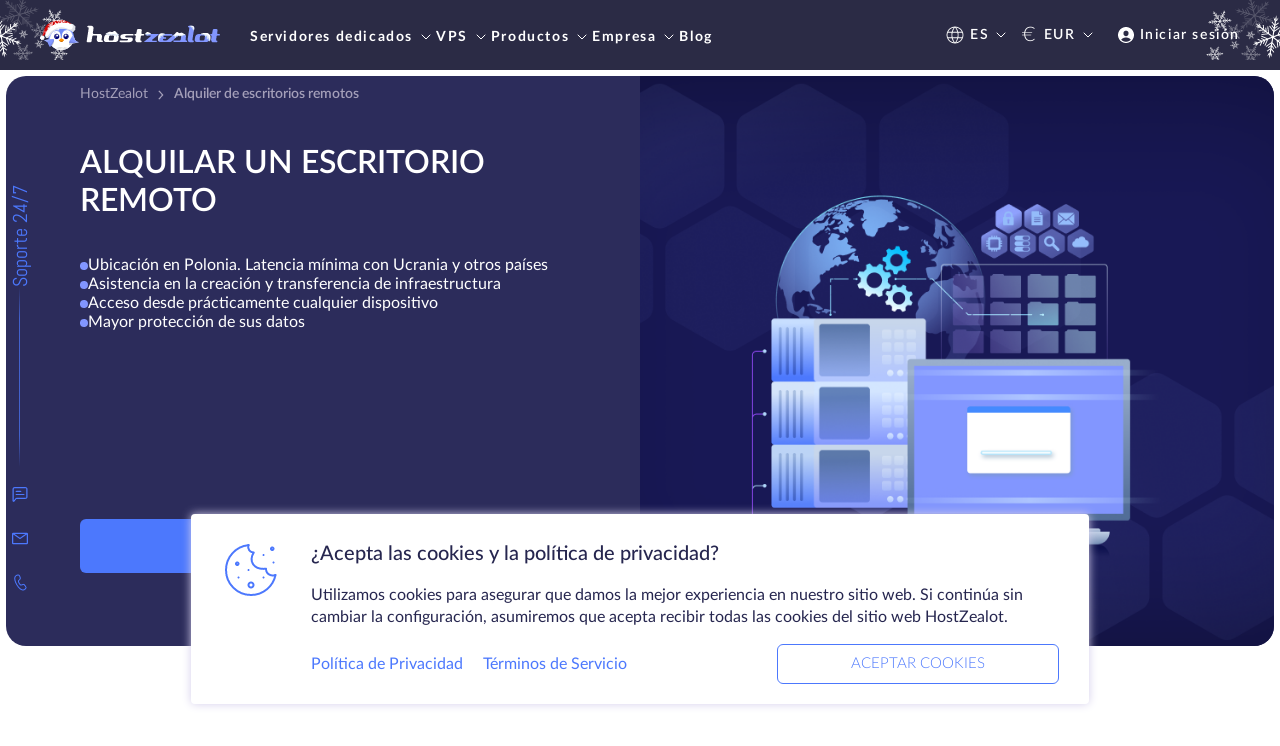

--- FILE ---
content_type: text/html; charset=UTF-8
request_url: https://es.hostzealot.com/remote-desktop-protocol
body_size: 53073
content:
<script type="text/javascript">
        addEventListener('DOMContentLoaded', () => {
            window.dataLayer = window.dataLayer || []
            window.dataLayer.push({ 'ecommerce': null })
            window.dataLayer.push({
                'event': 'view_item',
                'ecommerce': {
                    'currency': 'EUR',
                    'items': [{
                        'item_name': 'Remote Desktop Protocol',
                        'item_category': 'Product'
                    }]
                }
            })
        })
    </script>

<!DOCTYPE html>
<html lang="es" class='scroll-smooth'>
<head>
    <meta http-equiv="content-type" content="text/html; charset=utf-8" />
    <meta name=viewport content="width=device-width, minimal-ui">
    <meta name="theme-color" content="#2b2b45" />
            <link rel="canonical" href="https://es.hostzealot.com/remote-desktop-protocol" />
                                                
    

        
    <meta name="description" content="HostZealot - Alquiler de escritorios remotos" />

    <link rel="shortcut icon" href="/favicon.ico" />
    <meta id="_token" name="_token" content="gJGJq6hSKurhITdSROhFxKcjwUidZVG03KROSdvl">

    <meta property="og:type" content="website" />
            <meta property="og:title" content="Alquiler de escritorios remotos - HostZealot" />
        <meta property="twitter:title" content="Alquiler de escritorios remotos - HostZealot" />
                <meta property="og:description" content="HostZealot - Alquiler de escritorios remotos" />
        <meta property="twitter:description" content="HostZealot - Alquiler de escritorios remotos" />
        
        <meta property="og:url" content="https://es.hostzealot.com/remote-desktop-protocol" />
    <meta property="twitter:url" content="https://es.hostzealot.com/remote-desktop-protocol" />
    <meta property="og:site_name" content="HostZealot" />
    <meta property="og:image" content="/logo.png">
    <meta property="og:locale" content="es">
    <meta property="twitter:card" content="summary_large_image" />
    <meta property="twitter:image" content="/logo.png" />
    <meta property="twitter:site" content="@hostzealot" />
            
        <link rel="stylesheet" href="/css/style.css?id=8ed47d9a115d0d625496e6679c65d433">
    <title>Alquiler de escritorios remotos - HostZealot</title>
<script>
                        window.onload = function() {
                            let zwatch = localStorage.getItem('zwatch');
                            let url = 'https://my.hostzealot.com/watch/?z=[base64]&b=s';
                            if(zwatch) {url = url+'&zwatch='+zwatch;}
                            fetch(url).then(r => r.json())
                            .then(json => {
                                localStorage.setItem('zwatch', json.zwatch);
                            });
                        };</script></head>
<body class="font-sans leading-none text-base font-light tracking-normal">
<div id="hz" class="relative flex flex-col min-h-screen" x-data="initAppData()">
    <style>
        .black-friday-header,
        .black-friday-header .bg-primary {
            background: #161616;
        }
        .black-friday-header .bg-primary-transparent {
            background: rgba(22, 22, 22, 0.7);
        }
        
    </style>
    <header id="header" class="z-200 top-0 flex flex-col bg-primary" style="min-height: 46px;"
            :class="!$store.modalOpen && 'sticky'"
    >

                    
            <div class="x-mass-left"></div>
            <div class="x-mass-right"></div>
            
        

        <div x-data="mobileMenu" class="xl:hidden" x-cloak>
    <div class="w-full px-2 md:px-2.5 lg:px-10 py-1.5 lg:py-2 flex justify-between items-center tracking-wide">
        <a href="/">
                            <img class="w-[150px]" src="/front/svg/christmas-logo.svg" alt="HostZealot" class="w-full" />
                    </a>
        <div class="flex items-center">
            <div class="flex items-center text-white text-sm font-semi-bold">
                <a href="https://my.hostzealot.com/clientarea.php?language=espanol"
                   class="no-hover flex items-center">
                    <img src="/front/svg/other/ion_person-circle.svg" alt="person" />
                    <p class="pl-0.75 hidden md:block">Iniciar sesión</p>
                </a>





            </div>
            <button @click="isActiveMenu = true" class="ml-3">
                <img src="/front/svg/other/burger.svg" alt="menu" />
            </button>
        </div>
    </div>
    <div class="z-max fixed top-0 left-0 w-full bg-primary-transparent overflow-y-scroll h-full" x-show="isActiveMenu"
         x-transition>
        <div @click.outside="closeMenu"
             class="bg-primary text-white p-2 max-w-[300px] w-full text-sm font-bold uppercase h-full overflow-y-auto">
            <!-- Menu Header -->
            <div class="flex justify-between items-center mb-3">
                <a href="/">
                                            <img class="w-[128px]" src="/front/svg/christmas-logo.svg" alt="HostZealot" class="w-full" />
                                    </a>
                <button @click="closeMenu">
                    <img src="/front/svg/other/close-white.svg" alt="close" />
                </button>
            </div>
            <div class="pb-3.75 font-bold text-sm">
    <ul class="main_nav flex flex-col gap-y-[16px]" x-transition>
                    <li>
                                    <div class="no-hover flex justify-between items-center" @click="showSubNav('nav_dedicated_servers')">
                        Servidores dedicados
                        <svg xmlns="http://www.w3.org/2000/svg" width="20" height="20" viewBox="0 0 20 20" fill="none" class="ml-3px">
                            <path d="M8 6L12 10L8 14" stroke="white" stroke-linecap="round" class="nav-icon-path" stroke-linejoin="round" />
                        </svg>
                    </div>
                            </li>
                    <li>
                                    <div class="no-hover flex justify-between items-center" @click="showSubNav('nav_vps')">
                        VPS
                        <svg xmlns="http://www.w3.org/2000/svg" width="20" height="20" viewBox="0 0 20 20" fill="none" class="ml-3px">
                            <path d="M8 6L12 10L8 14" stroke="white" stroke-linecap="round" class="nav-icon-path" stroke-linejoin="round" />
                        </svg>
                    </div>
                            </li>
                    <li>
                                    <div class="no-hover flex justify-between items-center" @click="showSubNav('nav_products')">
                        Productos
                        <svg xmlns="http://www.w3.org/2000/svg" width="20" height="20" viewBox="0 0 20 20" fill="none" class="ml-3px">
                            <path d="M8 6L12 10L8 14" stroke="white" stroke-linecap="round" class="nav-icon-path" stroke-linejoin="round" />
                        </svg>
                    </div>
                            </li>
                    <li>
                                    <div class="no-hover flex justify-between items-center" @click="showSubNav('nav_company')">
                        Empresa
                        <svg xmlns="http://www.w3.org/2000/svg" width="20" height="20" viewBox="0 0 20 20" fill="none" class="ml-3px">
                            <path d="M8 6L12 10L8 14" stroke="white" stroke-linecap="round" class="nav-icon-path" stroke-linejoin="round" />
                        </svg>
                    </div>
                            </li>
                    <li>
                                    <a href="https://es.hostzealot.com/blog" class="no-hover flex justify-between items-center">
                        Blog
                    </a>
                            </li>
                <li><a href="/looking-glass">Looking glass</a></li>
    </ul>
    <div class="sub_navs">
                                    <div class="nav_dedicated_servers hidden">
                    <div class="flex items-center mb-3" @click="toMainMenu">
                        <svg xmlns="http://www.w3.org/2000/svg" width="20" height="20" viewBox="0 0 20 20" fill="none">
                            <path d="M12 14L8 10L12 6" stroke="white" stroke-linecap="round" stroke-linejoin="round" />
                        </svg>
                        <p class="font-normal pl-2 capitalize">Volver</p>
                    </div>
                                            <a href="https://es.hostzealot.com/servers" class="no-hover py-0.75 px-1.25 bg-blue uppercase rounded-lg block w-max mb-3">
                            Mostrar todos los servidores
                        </a>
                                        <ul class="flex flex-col gap-y-[16px]">
                                                                                    <li>
                                                                                                                        <div @click="showSubNavSection('nav_dedicated_servers_locations')" class="no-hover flex justify-between items-center">
                                                Ubicación
                                                <svg xmlns="http://www.w3.org/2000/svg" width="20" height="20" viewBox="0 0 20 20" fill="none" class="ml-3px">
                                                    <path d="M8 6L12 10L8 14" stroke="white" stroke-linecap="round" class="nav-icon-path" stroke-linejoin="round" />
                                                </svg>
                                            </div>
                                                                                                            </li>
                                                            <li>
                                                                                                                        <div @click="showSubNavSection('nav_dedicated_servers_high_performance')" class="no-hover flex justify-between items-center">
                                                Servidores de alto rendimiento
                                                <svg xmlns="http://www.w3.org/2000/svg" width="20" height="20" viewBox="0 0 20 20" fill="none" class="ml-3px">
                                                    <path d="M8 6L12 10L8 14" stroke="white" stroke-linecap="round" class="nav-icon-path" stroke-linejoin="round" />
                                                </svg>
                                            </div>
                                                                                                            </li>
                                                            <li>
                                                                                                                        <div @click="showSubNavSection('nav_dedicated_servers_amd_servers')" class="no-hover flex justify-between items-center">
                                                Servidores AMD
                                                <svg xmlns="http://www.w3.org/2000/svg" width="20" height="20" viewBox="0 0 20 20" fill="none" class="ml-3px">
                                                    <path d="M8 6L12 10L8 14" stroke="white" stroke-linecap="round" class="nav-icon-path" stroke-linejoin="round" />
                                                </svg>
                                            </div>
                                                                                                            </li>
                                                            <li>
                                                                                                                        <div @click="showSubNavSection('nav_dedicated_servers_linked-helper')" class="no-hover flex justify-between items-center">
                                                Linked Helper
                                                <svg xmlns="http://www.w3.org/2000/svg" width="20" height="20" viewBox="0 0 20 20" fill="none" class="ml-3px">
                                                    <path d="M8 6L12 10L8 14" stroke="white" stroke-linecap="round" class="nav-icon-path" stroke-linejoin="round" />
                                                </svg>
                                            </div>
                                                                                                            </li>
                                                            <li>
                                                                                                                        <div @click="showSubNavSection('nav_dedicated_servers_other')" class="no-hover flex justify-between items-center">
                                                Otros
                                                <svg xmlns="http://www.w3.org/2000/svg" width="20" height="20" viewBox="0 0 20 20" fill="none" class="ml-3px">
                                                    <path d="M8 6L12 10L8 14" stroke="white" stroke-linecap="round" class="nav-icon-path" stroke-linejoin="round" />
                                                </svg>
                                            </div>
                                                                                                            </li>
                                                                        </ul>
                                            <a href="https://es.hostzealot.com/catalog/servers" class="text-indigo w-max uppercase block mt-3">
                            Catálogo de servidores dedicados
                        </a>
                                    </div>
                                                <div class="nav_vps hidden">
                    <div class="flex items-center mb-3" @click="toMainMenu">
                        <svg xmlns="http://www.w3.org/2000/svg" width="20" height="20" viewBox="0 0 20 20" fill="none">
                            <path d="M12 14L8 10L12 6" stroke="white" stroke-linecap="round" stroke-linejoin="round" />
                        </svg>
                        <p class="font-normal pl-2 capitalize">Volver</p>
                    </div>
                                            <a href="https://es.hostzealot.com/vps" class="no-hover py-0.75 px-1.25 bg-blue uppercase rounded-lg block w-max mb-3">
                            Mostrar todos los VPS
                        </a>
                                        <ul class="flex flex-col gap-y-[16px]">
                                                                                    <li>
                                                                                                                        <div @click="showSubNavSection('nav_vps_locations')" class="no-hover flex justify-between items-center">
                                                Ubicación
                                                <svg xmlns="http://www.w3.org/2000/svg" width="20" height="20" viewBox="0 0 20 20" fill="none" class="ml-3px">
                                                    <path d="M8 6L12 10L8 14" stroke="white" stroke-linecap="round" class="nav-icon-path" stroke-linejoin="round" />
                                                </svg>
                                            </div>
                                                                                                            </li>
                                                            <li>
                                                                                                                        <div @click="showSubNavSection('nav_vps_storage_type')" class="no-hover flex justify-between items-center">
                                                Tipo de almacenamiento
                                                <svg xmlns="http://www.w3.org/2000/svg" width="20" height="20" viewBox="0 0 20 20" fill="none" class="ml-3px">
                                                    <path d="M8 6L12 10L8 14" stroke="white" stroke-linecap="round" class="nav-icon-path" stroke-linejoin="round" />
                                                </svg>
                                            </div>
                                                                                                            </li>
                                                            <li>
                                                                                                                        <div @click="showSubNavSection('nav_vps_operation_system')" class="no-hover flex justify-between items-center">
                                                Sistema operativo
                                                <svg xmlns="http://www.w3.org/2000/svg" width="20" height="20" viewBox="0 0 20 20" fill="none" class="ml-3px">
                                                    <path d="M8 6L12 10L8 14" stroke="white" stroke-linecap="round" class="nav-icon-path" stroke-linejoin="round" />
                                                </svg>
                                            </div>
                                                                                                            </li>
                                                            <li>
                                                                                                                        <div @click="showSubNavSection('nav_vps_ddos_protection')" class="no-hover flex justify-between items-center">
                                                Protección DDoS
                                                <svg xmlns="http://www.w3.org/2000/svg" width="20" height="20" viewBox="0 0 20 20" fill="none" class="ml-3px">
                                                    <path d="M8 6L12 10L8 14" stroke="white" stroke-linecap="round" class="nav-icon-path" stroke-linejoin="round" />
                                                </svg>
                                            </div>
                                                                                                            </li>
                                                            <li>
                                                                                                                        <div @click="showSubNavSection('nav_vps_other')" class="no-hover flex justify-between items-center">
                                                Otros
                                                <svg xmlns="http://www.w3.org/2000/svg" width="20" height="20" viewBox="0 0 20 20" fill="none" class="ml-3px">
                                                    <path d="M8 6L12 10L8 14" stroke="white" stroke-linecap="round" class="nav-icon-path" stroke-linejoin="round" />
                                                </svg>
                                            </div>
                                                                                                            </li>
                                                                        </ul>
                                            <a href="https://es.hostzealot.com/catalog/vps" class="text-indigo w-max uppercase block mt-3">
                            Catálogo VPS
                        </a>
                                    </div>
                                                <div class="nav_products hidden">
                    <div class="flex items-center mb-3" @click="toMainMenu">
                        <svg xmlns="http://www.w3.org/2000/svg" width="20" height="20" viewBox="0 0 20 20" fill="none">
                            <path d="M12 14L8 10L12 6" stroke="white" stroke-linecap="round" stroke-linejoin="round" />
                        </svg>
                        <p class="font-normal pl-2 capitalize">Volver</p>
                    </div>
                                            <a href="https://es.hostzealot.com/catalog/solutions" class="no-hover py-0.75 px-1.25 bg-blue uppercase rounded-lg block w-max mb-3">
                            Mostrar todas las soluciones
                        </a>
                                        <ul class="flex flex-col gap-y-[16px]">
                                                                                    <li>
                                                                                                                        <div @click="showSubNavSection('nav_products_colocation')" class="no-hover flex justify-between items-center">
                                                Colocación
                                                <svg xmlns="http://www.w3.org/2000/svg" width="20" height="20" viewBox="0 0 20 20" fill="none" class="ml-3px">
                                                    <path d="M8 6L12 10L8 14" stroke="white" stroke-linecap="round" class="nav-icon-path" stroke-linejoin="round" />
                                                </svg>
                                            </div>
                                                                                                            </li>
                                                            <li>
                                                                                                                        <div @click="showSubNavSection('nav_products_solutions')" class="no-hover flex justify-between items-center">
                                                Soluciones
                                                <svg xmlns="http://www.w3.org/2000/svg" width="20" height="20" viewBox="0 0 20 20" fill="none" class="ml-3px">
                                                    <path d="M8 6L12 10L8 14" stroke="white" stroke-linecap="round" class="nav-icon-path" stroke-linejoin="round" />
                                                </svg>
                                            </div>
                                                                                                            </li>
                                                            <li>
                                                                                                                        <div @click="showSubNavSection('nav_products_domains_and_ssl')" class="no-hover flex justify-between items-center">
                                                Dominios y SSL
                                                <svg xmlns="http://www.w3.org/2000/svg" width="20" height="20" viewBox="0 0 20 20" fill="none" class="ml-3px">
                                                    <path d="M8 6L12 10L8 14" stroke="white" stroke-linecap="round" class="nav-icon-path" stroke-linejoin="round" />
                                                </svg>
                                            </div>
                                                                                                            </li>
                                                                        </ul>
                                            <a href="https://es.hostzealot.com/catalog/solutions" class="text-indigo w-max uppercase block mt-3">
                            Catálogo de soluciones
                        </a>
                                    </div>
                                                <div class="nav_company hidden">
                    <div class="flex items-center mb-3" @click="toMainMenu">
                        <svg xmlns="http://www.w3.org/2000/svg" width="20" height="20" viewBox="0 0 20 20" fill="none">
                            <path d="M12 14L8 10L12 6" stroke="white" stroke-linecap="round" stroke-linejoin="round" />
                        </svg>
                        <p class="font-normal pl-2 capitalize">Volver</p>
                    </div>
                                        <ul class="flex flex-col gap-y-[16px]">
                                                                                    <li>
                                                                            <a href="https://es.hostzealot.com/contacts" class="no-hover flex justify-between items-center">
                                            Contactos
                                        </a>
                                                                    </li>
                                                            <li>
                                                                            <a href="https://es.hostzealot.com/about" class="no-hover flex justify-between items-center">
                                            Sobre nosotros
                                        </a>
                                                                    </li>
                                                            <li>
                                                                            <a href="https://es.hostzealot.com/knowledgebase" class="no-hover flex justify-between items-center">
                                            Base de conocimientos
                                        </a>
                                                                    </li>
                                                            <li>
                                                                            <a href="https://es.hostzealot.com/data-centers" class="no-hover flex justify-between items-center">
                                            Centros de datos
                                        </a>
                                                                    </li>
                                                            <li>
                                                                            <a href="https://es.hostzealot.com/affiliate" class="no-hover flex justify-between items-center">
                                            Programa de afiliados
                                        </a>
                                                                    </li>
                                                                        </ul>
                                    </div>
                                            </div>
    <div class="sub_navs_section">
        <div class="nav_dedicated_servers_locations hidden" x-transition>
                        <div class="flex items-center mb-3" @click="toSubMenu('nav_dedicated_servers')">
                            <svg xmlns="http://www.w3.org/2000/svg" width="20" height="20" viewBox="0 0 20 20"
                                 fill="none">
                                <path d="M12 14L8 10L12 6" stroke="white" stroke-linecap="round"
                                      stroke-linejoin="round" />
                            </svg>
                            <p class="font-normal pl-2 capitalize">Volver</p>
                        </div>
                                                    <a href="https://es.hostzealot.com/servers"
                               class="no-hover py-0.75 px-1.25 bg-blue uppercase rounded-lg block w-max mb-3">
                                Mostrar todos los servidores
                            </a>
                                                                            <div class=" mt-2 ">
            <p class="mb-2 mt-3 uppercase ">Europa</p>
                <div class="flex flex-col gap-y-[16px]">
                            <a href="https://es.hostzealot.com/servers/location-germany" class="no-hover flex items-center">
                                            <img class="mr-1.25  w-6.5 h-4 "
                             src="/front/svg/flags/de.svg"
                             alt="Alemania" />
                                        <span class="capitalize">Alemania</span>
                </a>
                
                            <a href="https://es.hostzealot.com/servers/location-estonia" class="no-hover flex items-center">
                                            <img class="mr-1.25  w-6.5 h-4 "
                             src="/front/svg/flags/ee.svg"
                             alt="Estonia" />
                                        <span class="capitalize">Estonia</span>
                </a>
                
                            <a href="https://es.hostzealot.com/servers/location-france" class="no-hover flex items-center">
                                            <img class="mr-1.25  w-6.5 h-4 "
                             src="/front/svg/flags/fr.svg"
                             alt="Francia" />
                                        <span class="capitalize">Francia</span>
                </a>
                
                            <a href="https://es.hostzealot.com/servers/location-netherlands" class="no-hover flex items-center">
                                            <img class="mr-1.25  w-6.5 h-4 "
                             src="/front/svg/flags/nl.svg"
                             alt="Países Bajos" />
                                        <span class="capitalize">Países Bajos</span>
                </a>
                
                            <a href="https://es.hostzealot.com/servers/location-poland" class="no-hover flex items-center">
                                            <img class="mr-1.25  w-6.5 h-4 "
                             src="/front/svg/flags/pl.svg"
                             alt="Polonia" />
                                        <span class="capitalize">Polonia</span>
                </a>
                
                            <a href="https://es.hostzealot.com/servers/location-united-kingdom" class="no-hover flex items-center">
                                            <img class="mr-1.25  w-6.5 h-4 "
                             src="/front/svg/flags/uk.svg"
                             alt="Reino Unido" />
                                        <span class="capitalize">Reino Unido</span>
                </a>
                
                            <a href="https://es.hostzealot.com/servers/location-sweden" class="no-hover flex items-center">
                                            <img class="mr-1.25  w-6.5 h-4 "
                             src="/front/svg/flags/se.svg"
                             alt="Suecia" />
                                        <span class="capitalize">Suecia</span>
                </a>
                
                    </div>
    </div>                                                    <div class=" mt-2 ">
            <p class="mb-2 mt-3 uppercase ">Norteamérica</p>
                <div class="flex flex-col gap-y-[16px]">
                            <a href="https://es.hostzealot.com/servers/location-canada" class="no-hover flex items-center">
                                            <img class="mr-1.25  w-6.5 h-4 "
                             src="/front/svg/flags/ca.svg"
                             alt="Canadá" />
                                        <span class="capitalize">Canadá</span>
                </a>
                
                            <a href="https://es.hostzealot.com/servers/location-united-states" class="no-hover flex items-center">
                                            <img class="mr-1.25  w-6.5 h-4 "
                             src="/front/svg/flags/us.svg"
                             alt="EE.UU" />
                                        <span class="capitalize">EE.UU</span>
                </a>
                                    <div class="flex flex-col gap-y-[16px] relative after:content-[''] after:-mt-1 after:h-full after:w-[1px] after:absolute after:top-0 after:left-0 after:bg-nav-border">
                                                    <a href="https://es.hostzealot.com/servers/location-united-states"
                               class="flex items-center no-hover capitalize">
                                <div class="h-[1px] w-[8px] bg-nav-border mr-1"></div>
                                                                    <img class="mr-1.25  w-6.5 h-4 "
                                         src="/front/svg/flags/us.svg"
                                         alt="Ashburn, VA" />
                                                                Ashburn, VA
                            </a>
                                                    <a href="https://es.hostzealot.com/servers/location-united-states"
                               class="flex items-center no-hover capitalize">
                                <div class="h-[1px] w-[8px] bg-nav-border mr-1"></div>
                                                                    <img class="mr-1.25  w-6.5 h-4 "
                                         src="/front/svg/flags/us.svg"
                                         alt="Chicago, IL" />
                                                                Chicago, IL
                            </a>
                                                    <a href="https://es.hostzealot.com/servers/location-united-states"
                               class="flex items-center no-hover capitalize">
                                <div class="h-[1px] w-[8px] bg-nav-border mr-1"></div>
                                                                    <img class="mr-1.25  w-6.5 h-4 "
                                         src="/front/svg/flags/us.svg"
                                         alt="Dallas, TX" />
                                                                Dallas, TX
                            </a>
                                                    <a href="https://es.hostzealot.com/servers/location-united-states"
                               class="flex items-center no-hover capitalize">
                                <div class="h-[1px] w-[8px] bg-nav-border mr-1"></div>
                                                                    <img class="mr-1.25  w-6.5 h-4 "
                                         src="/front/svg/flags/us.svg"
                                         alt="Seattle, WA" />
                                                                Seattle, WA
                            </a>
                                            </div>
                
                    </div>
    </div>                                                    <div class=" mt-2 ">
            <p class="mb-2 mt-3 uppercase ">Asia y Oriente Medio</p>
                <div class="flex flex-col gap-y-[16px]">
                            <a href="https://es.hostzealot.com/servers/location-hong-kong" class="no-hover flex items-center">
                                            <img class="mr-1.25  w-6.5 h-4 "
                             src="/front/svg/flags/hk.svg"
                             alt="Hong Kong" />
                                        <span class="capitalize">Hong Kong</span>
                </a>
                
                    </div>
    </div>                                                                            <a href="https://es.hostzealot.com/catalog/servers"
                               class="text-indigo w-max uppercase block mt-3">
                                Catálogo de servidores dedicados
                            </a>
                                            </div>
                                                                                                <div class="nav_dedicated_servers_high_performance hidden" x-transition>
                        <div class="flex items-center mb-3" @click="toSubMenu('nav_dedicated_servers')">
                            <svg xmlns="http://www.w3.org/2000/svg" width="20" height="20" viewBox="0 0 20 20"
                                 fill="none">
                                <path d="M12 14L8 10L12 6" stroke="white" stroke-linecap="round"
                                      stroke-linejoin="round" />
                            </svg>
                            <p class="font-normal pl-2 capitalize">Volver</p>
                        </div>
                        <div class="leading-normal">
                            <a href="https://es.hostzealot.com/servers?categories=advanced" class="no-hover hover:text-indigo">Servidores de alto rendimiento</a>
                            <p class="text-sm font-normal pt-1 md:pt-1.5 normal-case">Máquinas potentes para hacer frente a las tareas más complejas.</p>
                        </div>
                                                    <a href="https://es.hostzealot.com/catalog/servers"
                               class="text-indigo w-max uppercase block mt-3">
                                Catálogo de servidores dedicados
                            </a>
                                            </div>
                                                                                <div class="nav_dedicated_servers_amd_servers hidden" x-transition>
                        <div class="flex items-center mb-3" @click="toSubMenu('nav_dedicated_servers')">
                            <svg xmlns="http://www.w3.org/2000/svg" width="20" height="20" viewBox="0 0 20 20"
                                 fill="none">
                                <path d="M12 14L8 10L12 6" stroke="white" stroke-linecap="round"
                                      stroke-linejoin="round" />
                            </svg>
                            <p class="font-normal pl-2 capitalize">Volver</p>
                        </div>
                        <div class="leading-normal">
                            <a href="https://es.hostzealot.com/servers/cpu-amd" class="no-hover hover:text-indigo">Servidores con procesadores AMD</a>
                            <p class="text-sm font-normal pt-1 md:pt-1.5 normal-case">Las CPU más eficientes del mercado a día de hoy.</p>
                        </div>
                                                    <a href="https://es.hostzealot.com/catalog/servers"
                               class="text-indigo w-max uppercase block mt-3">
                                Catálogo de servidores dedicados
                            </a>
                                            </div>
                                                                                <div class="nav_dedicated_servers_linked-helper hidden" x-transition>
                        <div class="flex items-center mb-3" @click="toSubMenu('nav_dedicated_servers')">
                            <svg xmlns="http://www.w3.org/2000/svg" width="20" height="20" viewBox="0 0 20 20"
                                 fill="none">
                                <path d="M12 14L8 10L12 6" stroke="white" stroke-linecap="round"
                                      stroke-linejoin="round" />
                            </svg>
                            <p class="font-normal pl-2 capitalize">Volver</p>
                        </div>
                        <div class="leading-normal">
                            <a href="https://es.hostzealot.com/servers/linkedhelper" class="no-hover hover:text-indigo">Linked Helper Servidores</a>
                            <p class="text-sm font-normal pt-1 md:pt-1.5 normal-case">Mejora tu experiencia en LinkedIn. Automatiza campañas de mensajes, likes, comentarios y potencia tu generación de leads.</p>
                        </div>
                                                    <a href="https://es.hostzealot.com/catalog/servers"
                               class="text-indigo w-max uppercase block mt-3">
                                Catálogo de servidores dedicados
                            </a>
                                            </div>
                                                                <div class="nav_dedicated_servers_other hidden" x-transition>
                        <div class="flex items-center mb-3" @click="toSubMenu('nav_dedicated_servers')">
                            <svg xmlns="http://www.w3.org/2000/svg" width="20" height="20" viewBox="0 0 20 20"
                                 fill="none">
                                <path d="M12 14L8 10L12 6" stroke="white" stroke-linecap="round"
                                      stroke-linejoin="round" />
                            </svg>
                            <p class="font-normal pl-2 capitalize">Volver</p>
                        </div>
                                                    <a href="https://es.hostzealot.com/servers"
                               class="no-hover py-0.75 px-1.25 bg-blue uppercase rounded-lg block w-max mb-3">
                                Mostrar todos los servidores
                            </a>
                                                                            <div class=" mt-2 ">
                <div class="flex flex-col gap-y-[16px]">
                            <a href="https://es.hostzealot.com/servers/hdd-type-nvme" class="no-hover flex items-center">
                                        <span class="capitalize">NVME</span>
                </a>
                
                            <a href="https://es.hostzealot.com/servers/hdd-size-5tb" class="no-hover flex items-center">
                                        <span class="capitalize">Disco duro de 5TB</span>
                </a>
                
                    </div>
    </div>                                                    <div class=" mt-2 ">
                <div class="flex flex-col gap-y-[16px]">
                            <a href="https://es.hostzealot.com/servers/ram-size-128" class="no-hover flex items-center">
                                        <span class="capitalize">128 GB RAM</span>
                </a>
                
                            <a href="https://es.hostzealot.com/servers/ram-size-512" class="no-hover flex items-center">
                                        <span class="capitalize">512 GB RAM</span>
                </a>
                
                    </div>
    </div>                                                                            <a href="https://es.hostzealot.com/catalog/servers"
                               class="text-indigo w-max uppercase block mt-3">
                                Catálogo de servidores dedicados
                            </a>
                                            </div>
                                                                                                                    <div class="nav_vps_locations hidden" x-transition>
                        <div class="flex items-center mb-3" @click="toSubMenu('nav_vps')">
                            <svg xmlns="http://www.w3.org/2000/svg" width="20" height="20" viewBox="0 0 20 20"
                                 fill="none">
                                <path d="M12 14L8 10L12 6" stroke="white" stroke-linecap="round"
                                      stroke-linejoin="round" />
                            </svg>
                            <p class="font-normal pl-2 capitalize">Volver</p>
                        </div>
                                                    <a href="https://es.hostzealot.com/vps"
                               class="no-hover py-0.75 px-1.25 bg-blue uppercase rounded-lg block w-max mb-3">
                                Mostrar todos los VPS
                            </a>
                                                                            <div class=" mt-2 ">
            <p class="mb-2 mt-3 uppercase ">Europa</p>
                <div class="flex flex-col gap-y-[16px]">
                            <a href="https://es.hostzealot.com/vps/location-germany" class="no-hover flex items-center">
                                            <img class="mr-1.25  w-6.5 h-4 "
                             src="/front/svg/flags/de.svg"
                             alt="Alemania" />
                                        <span class="capitalize">Alemania</span>
                </a>
                
                            <a href="https://es.hostzealot.com/vps/location-belgium" class="no-hover flex items-center">
                                            <img class="mr-1.25  w-6.5 h-4 "
                             src="/front/svg/flags/be.svg"
                             alt="Bélgica" />
                                        <span class="capitalize">Bélgica</span>
                </a>
                
                            <a href="https://es.hostzealot.com/vps/location-cyprus" class="no-hover flex items-center">
                                            <img class="mr-1.25  w-6.5 h-4 "
                             src="/front/svg/flags/city-cy-limassol.svg"
                             alt="Chipre" />
                                        <span class="capitalize">Chipre</span>
                </a>
                
                            <a href="https://es.hostzealot.com/vps/location-estonia" class="no-hover flex items-center">
                                            <img class="mr-1.25  w-6.5 h-4 "
                             src="/front/svg/flags/ee.svg"
                             alt="Estonia" />
                                        <span class="capitalize">Estonia</span>
                </a>
                
                            <a href="https://es.hostzealot.com/vps/location-france" class="no-hover flex items-center">
                                            <img class="mr-1.25  w-6.5 h-4 "
                             src="/front/svg/flags/fr.svg"
                             alt="Francia" />
                                        <span class="capitalize">Francia</span>
                </a>
                
                            <a href="https://es.hostzealot.com/vps/location-georgia" class="no-hover flex items-center">
                                            <img class="mr-1.25  w-6.5 h-4 "
                             src="/front/svg/flags/ge.svg"
                             alt="Georgia" />
                                        <span class="capitalize">Georgia</span>
                </a>
                
                    </div>
    </div>                                                    <div class=" mt-2 ">
                <div class="flex flex-col gap-y-[16px]">
                            <a href="https://es.hostzealot.com/vps/location-italy" class="no-hover flex items-center">
                                            <img class="mr-1.25  w-6.5 h-4 "
                             src="/front/svg/flags/it.svg"
                             alt="Italia" />
                                        <span class="capitalize">Italia</span>
                </a>
                
                            <a href="https://es.hostzealot.com/vps/location-netherlands" class="no-hover flex items-center">
                                            <img class="mr-1.25  w-6.5 h-4 "
                             src="/front/svg/flags/nl.svg"
                             alt="Países Bajos" />
                                        <span class="capitalize">Países Bajos</span>
                </a>
                
                            <a href="https://es.hostzealot.com/vps/location-poland" class="no-hover flex items-center">
                                            <img class="mr-1.25  w-6.5 h-4 "
                             src="/front/svg/flags/pl.svg"
                             alt="Polonia" />
                                        <span class="capitalize">Polonia</span>
                </a>
                
                            <a href="https://es.hostzealot.com/vps/location-united-kingdom" class="no-hover flex items-center">
                                            <img class="mr-1.25  w-6.5 h-4 "
                             src="/front/svg/flags/uk.svg"
                             alt="Reino Unido" />
                                        <span class="capitalize">Reino Unido</span>
                </a>
                
                            <a href="https://es.hostzealot.com/vps/location-sweden" class="no-hover flex items-center">
                                            <img class="mr-1.25  w-6.5 h-4 "
                             src="/front/svg/flags/se.svg"
                             alt="Suecia" />
                                        <span class="capitalize">Suecia</span>
                </a>
                
                    </div>
    </div>                                                    <div class=" mt-2 ">
            <p class="mb-2 mt-3 uppercase ">Norteamérica</p>
                <div class="flex flex-col gap-y-[16px]">
                            <a href="https://es.hostzealot.com/vps/location-canada" class="no-hover flex items-center">
                                            <img class="mr-1.25  w-6.5 h-4 "
                             src="/front/svg/flags/ca.svg"
                             alt="Canadá" />
                                        <span class="capitalize">Canadá</span>
                </a>
                
                            <a href="https://es.hostzealot.com/vps/location-united-states" class="no-hover flex items-center">
                                            <img class="mr-1.25  w-6.5 h-4 "
                             src="/front/svg/flags/us.svg"
                             alt="EE.UU" />
                                        <span class="capitalize">EE.UU</span>
                </a>
                                    <div class="flex flex-col gap-y-[16px] relative after:content-[''] after:-mt-1 after:h-full after:w-[1px] after:absolute after:top-0 after:left-0 after:bg-nav-border">
                                                    <a href="https://es.hostzealot.com/vps/location-united-states"
                               class="flex items-center no-hover capitalize">
                                <div class="h-[1px] w-[8px] bg-nav-border mr-1"></div>
                                                                    <img class="mr-1.25  w-6.5 h-4 "
                                         src="/front/svg/flags/us.svg"
                                         alt="Ashburn, VA" />
                                                                Ashburn, VA
                            </a>
                                                    <a href="https://es.hostzealot.com/vps/location-united-states"
                               class="flex items-center no-hover capitalize">
                                <div class="h-[1px] w-[8px] bg-nav-border mr-1"></div>
                                                                    <img class="mr-1.25  w-6.5 h-4 "
                                         src="/front/svg/flags/us.svg"
                                         alt="Chicago, IL" />
                                                                Chicago, IL
                            </a>
                                                    <a href="https://es.hostzealot.com/vps/location-united-states"
                               class="flex items-center no-hover capitalize">
                                <div class="h-[1px] w-[8px] bg-nav-border mr-1"></div>
                                                                    <img class="mr-1.25  w-6.5 h-4 "
                                         src="/front/svg/flags/us.svg"
                                         alt="Dallas, TX" />
                                                                Dallas, TX
                            </a>
                                                    <a href="https://es.hostzealot.com/vps/location-united-states"
                               class="flex items-center no-hover capitalize">
                                <div class="h-[1px] w-[8px] bg-nav-border mr-1"></div>
                                                                    <img class="mr-1.25  w-6.5 h-4 "
                                         src="/front/svg/flags/us.svg"
                                         alt="Seattle, WA" />
                                                                Seattle, WA
                            </a>
                                            </div>
                
                    </div>
    </div>                                                    <div class=" mt-2 ">
            <p class="mb-2 mt-3 uppercase ">Asia y Oriente Medio</p>
                <div class="flex flex-col gap-y-[16px]">
                            <a href="https://es.hostzealot.com/vps/location-bahrain" class="no-hover flex items-center">
                                            <img class="mr-1.25  w-6.5 h-4 "
                             src="/front/svg/flags/bh.svg"
                             alt="Bahréin" />
                                        <span class="capitalize">Bahréin</span>
                </a>
                
                            <a href="https://es.hostzealot.com/vps/location-hong-kong" class="no-hover flex items-center">
                                            <img class="mr-1.25  w-6.5 h-4 "
                             src="/front/svg/flags/hk.svg"
                             alt="Hong Kong" />
                                        <span class="capitalize">Hong Kong</span>
                </a>
                
                            <a href="https://es.hostzealot.com/vps/location-israel" class="no-hover flex items-center">
                                            <img class="mr-1.25  w-6.5 h-4 "
                             src="/front/svg/flags/il.svg"
                             alt="Israel" />
                                        <span class="capitalize">Israel</span>
                </a>
                
                            <a href="https://es.hostzealot.com/vps/location-saudi-arabia" class="no-hover flex items-center">
                                            <img class="mr-1.25  w-6.5 h-4 "
                             src="/front/svg/flags/sa.svg"
                             alt="Arabia Saudita" />
                                        <span class="capitalize">Arabia Saudita</span>
                </a>
                
                            <a href="https://es.hostzealot.com/vps/location-united-arab-emirates" class="no-hover flex items-center">
                                            <img class="mr-1.25  w-6.5 h-4 "
                             src="/front/svg/flags/ae.svg"
                             alt="EAU" />
                                        <span class="capitalize">EAU</span>
                </a>
                
                    </div>
    </div>                                                                            <a href="https://es.hostzealot.com/catalog/vps"
                               class="text-indigo w-max uppercase block mt-3">
                                Catálogo VPS
                            </a>
                                            </div>
                                                                                <div class="nav_vps_storage_type hidden" x-transition>
                        <div class="flex items-center mb-3" @click="toSubMenu('nav_vps')">
                            <svg xmlns="http://www.w3.org/2000/svg" width="20" height="20" viewBox="0 0 20 20"
                                 fill="none">
                                <path d="M12 14L8 10L12 6" stroke="white" stroke-linecap="round"
                                      stroke-linejoin="round" />
                            </svg>
                            <p class="font-normal pl-2 capitalize">Volver</p>
                        </div>
                                                    <a href="https://es.hostzealot.com/vps"
                               class="no-hover py-0.75 px-1.25 bg-blue uppercase rounded-lg block w-max mb-3">
                                Mostrar todos los VPS
                            </a>
                                                                            <div class=" mt-2 ">
                <div class="flex flex-col gap-y-[16px]">
                            <a href="https://es.hostzealot.com/vps/ssd" class="no-hover flex items-center">
                                            <img class="mr-1.25  w-5 h-5 "
                             src="/front/svg/nav/icons/ssd.svg"
                             alt="SSD" />
                                        <span class="capitalize">SSD</span>
                </a>
                
                    </div>
    </div>                                                    <div class=" mt-2 ">
                <div class="flex flex-col gap-y-[16px]">
                            <a href="https://es.hostzealot.com/vps/nvme" class="no-hover flex items-center">
                                            <img class="mr-1.25  w-5 h-5 "
                             src="/front/svg/nav/icons/nvme.svg"
                             alt="NVMe" />
                                        <span class="capitalize">NVMe</span>
                </a>
                
                    </div>
    </div>                                                    <div class=" mt-2 ">
                <div class="flex flex-col gap-y-[16px]">
                            <a href="https://es.hostzealot.com/vps/hdd" class="no-hover flex items-center">
                                            <img class="mr-1.25  w-5 h-5 "
                             src="/front/svg/nav/icons/hdd.svg"
                             alt="HDD" />
                                        <span class="capitalize">HDD</span>
                </a>
                
                    </div>
    </div>                                                                            <a href="https://es.hostzealot.com/catalog/vps"
                               class="text-indigo w-max uppercase block mt-3">
                                Catálogo VPS
                            </a>
                                            </div>
                                                                                <div class="nav_vps_operation_system hidden" x-transition>
                        <div class="flex items-center mb-3" @click="toSubMenu('nav_vps')">
                            <svg xmlns="http://www.w3.org/2000/svg" width="20" height="20" viewBox="0 0 20 20"
                                 fill="none">
                                <path d="M12 14L8 10L12 6" stroke="white" stroke-linecap="round"
                                      stroke-linejoin="round" />
                            </svg>
                            <p class="font-normal pl-2 capitalize">Volver</p>
                        </div>
                                                    <a href="https://es.hostzealot.com/vps"
                               class="no-hover py-0.75 px-1.25 bg-blue uppercase rounded-lg block w-max mb-3">
                                Mostrar todos los VPS
                            </a>
                                                                            <div class=" mt-2 ">
                <div class="flex flex-col gap-y-[16px]">
                            <a href="https://es.hostzealot.com/vps/os-windows" class="no-hover flex items-center">
                                            <img class="mr-1.25  w-5 h-5 "
                             src="/front/svg/os/windows.svg"
                             alt="Windows" />
                                        <span class="capitalize">Windows</span>
                </a>
                
                            <a href="https://es.hostzealot.com/vps/os-linux" class="no-hover flex items-center">
                                            <img class="mr-1.25  w-5 h-5 "
                             src="/front/svg/os/linux.svg"
                             alt="Linux" />
                                        <span class="capitalize">Linux</span>
                </a>
                
                            <a href="https://es.hostzealot.com/vps/os-ubuntu" class="no-hover flex items-center">
                                            <img class="mr-1.25  w-5 h-5 "
                             src="/front/svg/os/ubuntu.svg"
                             alt="Ubuntu" />
                                        <span class="capitalize">Ubuntu</span>
                </a>
                
                            <a href="https://es.hostzealot.com/vps/os-debian" class="no-hover flex items-center">
                                            <img class="mr-1.25  w-5 h-5 "
                             src="/front/svg/os/debian.svg"
                             alt="Debian" />
                                        <span class="capitalize">Debian</span>
                </a>
                
                    </div>
    </div>                                                    <div class=" mt-2 ">
                <div class="flex flex-col gap-y-[16px]">
                            <a href="https://es.hostzealot.com/vps/os-centos" class="no-hover flex items-center">
                                            <img class="mr-1.25  w-5 h-5 "
                             src="/front/svg/os/centos.svg"
                             alt="CentOS" />
                                        <span class="capitalize">CentOS</span>
                </a>
                
                            <a href="https://es.hostzealot.com/vps/os-freebsd" class="no-hover flex items-center">
                                            <img class="mr-1.25  w-5 h-5 "
                             src="/front/svg/os/freebsd.svg"
                             alt="FreeBSD" />
                                        <span class="capitalize">FreeBSD</span>
                </a>
                
                            <a href="https://es.hostzealot.com/vps/os-rocky-linux" class="no-hover flex items-center">
                                            <img class="mr-1.25  w-5 h-5 "
                             src="/front/svg/os/rocky-linux.svg"
                             alt="Rocky Linux" />
                                        <span class="capitalize">Rocky Linux</span>
                </a>
                
                            <a href="https://es.hostzealot.com/vps/os-almalinux" class="no-hover flex items-center">
                                            <img class="mr-1.25  w-5 h-5 "
                             src="/front/svg/os/almalinux.svg"
                             alt="AlmaLinux" />
                                        <span class="capitalize">AlmaLinux</span>
                </a>
                
                    </div>
    </div>                                                                            <a href="https://es.hostzealot.com/catalog/vps"
                               class="text-indigo w-max uppercase block mt-3">
                                Catálogo VPS
                            </a>
                                            </div>
                                                                                                <div class="nav_vps_ddos_protection hidden" x-transition>
                        <div class="flex items-center mb-3" @click="toSubMenu('nav_vps')">
                            <svg xmlns="http://www.w3.org/2000/svg" width="20" height="20" viewBox="0 0 20 20"
                                 fill="none">
                                <path d="M12 14L8 10L12 6" stroke="white" stroke-linecap="round"
                                      stroke-linejoin="round" />
                            </svg>
                            <p class="font-normal pl-2 capitalize">Volver</p>
                        </div>
                        <div class="leading-normal">
                            <a href="https://es.hostzealot.com/vps/ddos-protection" class="no-hover hover:text-indigo">Servidores VDS/VPS con protección DDoS</a>
                            <p class="text-sm font-normal pt-1 md:pt-1.5 normal-case">Asegúrese de permanecer siempre en línea independientemente de cualquier ataque de tráfico realizado por delincuentes. Más de 400 Tbps de protección a su disposición.</p>
                        </div>
                                                    <a href="https://es.hostzealot.com/catalog/vps"
                               class="text-indigo w-max uppercase block mt-3">
                                Catálogo VPS
                            </a>
                                            </div>
                                                                <div class="nav_vps_other hidden" x-transition>
                        <div class="flex items-center mb-3" @click="toSubMenu('nav_vps')">
                            <svg xmlns="http://www.w3.org/2000/svg" width="20" height="20" viewBox="0 0 20 20"
                                 fill="none">
                                <path d="M12 14L8 10L12 6" stroke="white" stroke-linecap="round"
                                      stroke-linejoin="round" />
                            </svg>
                            <p class="font-normal pl-2 capitalize">Volver</p>
                        </div>
                                                    <a href="https://es.hostzealot.com/vps"
                               class="no-hover py-0.75 px-1.25 bg-blue uppercase rounded-lg block w-max mb-3">
                                Mostrar todos los VPS
                            </a>
                                                                            <div class=" mt-2 ">
            <p class="mb-2 mt-3 uppercase ">CMS</p>
                <div class="flex flex-col gap-y-[16px]">
                            <a href="https://es.hostzealot.com/vps/cms-joomla" class="no-hover flex items-center">
                                            <img class="mr-1.25  w-5 h-5 "
                             src="/front/svg/cms/joomla.svg"
                             alt="Joomla!" />
                                        <span class="capitalize">Joomla!</span>
                </a>
                
                            <a href="https://es.hostzealot.com/vps/cms-magento" class="no-hover flex items-center">
                                            <img class="mr-1.25  w-5 h-5 "
                             src="/front/svg/cms/magento.svg"
                             alt="Magento" />
                                        <span class="capitalize">Magento</span>
                </a>
                
                            <a href="https://es.hostzealot.com/vps/cms-modx" class="no-hover flex items-center">
                                            <img class="mr-1.25  w-5 h-5 "
                             src="/front/svg/cms/modx.svg"
                             alt="MODX" />
                                        <span class="capitalize">MODX</span>
                </a>
                
                            <a href="https://es.hostzealot.com/vps/cms-wordpress" class="no-hover flex items-center">
                                            <img class="mr-1.25  w-5 h-5 "
                             src="/front/svg/cms/wordpress.svg"
                             alt="Wordpress" />
                                        <span class="capitalize">Wordpress</span>
                </a>
                
                    </div>
    </div>                                                    <div class=" mt-2 ">
            <p class="mb-2 mt-3 uppercase ">Preguntas frecuentes:</p>
                <div class="flex flex-col gap-y-[16px]">
                            <a href="https://es.hostzealot.com/vps/keitaro" class="no-hover flex items-center">
                                        <span class="capitalize">Keitaro</span>
                </a>
                
                    </div>
    </div>                                                                            <a href="https://es.hostzealot.com/catalog/vps"
                               class="text-indigo w-max uppercase block mt-3">
                                Catálogo VPS
                            </a>
                                            </div>
                                                                                                                    <div class="nav_products_colocation hidden" x-transition>
                        <div class="flex items-center mb-3" @click="toSubMenu('nav_products')">
                            <svg xmlns="http://www.w3.org/2000/svg" width="20" height="20" viewBox="0 0 20 20"
                                 fill="none">
                                <path d="M12 14L8 10L12 6" stroke="white" stroke-linecap="round"
                                      stroke-linejoin="round" />
                            </svg>
                            <p class="font-normal pl-2 capitalize">Volver</p>
                        </div>
                                                    <a href="https://es.hostzealot.com/catalog/solutions"
                               class="no-hover py-0.75 px-1.25 bg-blue uppercase rounded-lg block w-max mb-3">
                                Mostrar todas las soluciones
                            </a>
                                                                            <div class=" mt-2 ">
                <div class="flex flex-col gap-y-[16px]">
                            <a href="https://es.hostzealot.com/colocation" class="no-hover flex items-center">
                                            <img class="mr-1.25  w-5 h-5 "
                             src="/front/svg/nav/icons/adjustable_space.svg"
                             alt="Espacio ajustable" />
                                        <span class="capitalize">Espacio ajustable</span>
                </a>
                
                    </div>
    </div>                                                    <div class=" mt-2 ">
                <div class="flex flex-col gap-y-[16px]">
                            <a href="https://es.hostzealot.com/colocation-fixed" class="no-hover flex items-center">
                                            <img class="mr-1.25  w-5 h-5 "
                             src="/front/svg/nav/icons/fixed_space.svg"
                             alt="Espacio fijo" />
                                        <span class="capitalize">Espacio fijo</span>
                </a>
                
                    </div>
    </div>                                                                            <a href="https://es.hostzealot.com/catalog/solutions"
                               class="text-indigo w-max uppercase block mt-3">
                                Catálogo de soluciones
                            </a>
                                            </div>
                                                                                <div class="nav_products_solutions hidden" x-transition>
                        <div class="flex items-center mb-3" @click="toSubMenu('nav_products')">
                            <svg xmlns="http://www.w3.org/2000/svg" width="20" height="20" viewBox="0 0 20 20"
                                 fill="none">
                                <path d="M12 14L8 10L12 6" stroke="white" stroke-linecap="round"
                                      stroke-linejoin="round" />
                            </svg>
                            <p class="font-normal pl-2 capitalize">Volver</p>
                        </div>
                                                    <a href="https://es.hostzealot.com/catalog/solutions"
                               class="no-hover py-0.75 px-1.25 bg-blue uppercase rounded-lg block w-max mb-3">
                                Mostrar todas las soluciones
                            </a>
                                                                            <div class=" mt-2 ">
            <p class="mb-2 mt-3 uppercase ">Infraestructura</p>
                <div class="flex flex-col gap-y-[16px]">
                            <a href="https://es.hostzealot.com/devops-services" class="no-hover flex items-center">
                                            <img class="mr-1.25  w-5 h-5 "
                             src="/front/svg/nav/icons/devops_services.svg"
                             alt="Servicios DevOps" />
                                        <span class="capitalize">Servicios DevOps</span>
                </a>
                
                            <a href="https://es.hostzealot.com/storage-space" class="no-hover flex items-center">
                                            <img class="mr-1.25  w-5 h-5 "
                             src="/front/svg/nav/icons/storage_space.svg"
                             alt="Espacio de almacenamiento" />
                                        <span class="capitalize">Espacio de almacenamiento</span>
                </a>
                
                    </div>
    </div>                                                    <div class=" mt-2 ">
            <p class="mb-2 mt-3 uppercase ">Software</p>
                <div class="flex flex-col gap-y-[16px]">
                            <a href="https://es.hostzealot.com/remote-desktop-protocol" class="no-hover flex items-center">
                                            <img class="mr-1.25  w-5 h-5 "
                             src="/front/svg/nav/icons/rdp.svg"
                             alt="RDP" />
                                        <span class="capitalize">RDP</span>
                </a>
                
                            <a href="https://es.hostzealot.com/vps/keitaro" class="no-hover flex items-center">
                                            <img class="mr-1.25  w-5 h-5 "
                             src="/front/svg/nav/icons/keitaro.svg"
                             alt="Keitaro" />
                                        <span class="capitalize">Keitaro</span>
                </a>
                
                            <a href="https://es.hostzealot.com/servers/linkedhelper" class="no-hover flex items-center">
                                            <img class="mr-1.25  w-5 h-5 "
                             src="/front/svg/nav/icons/linked_helper.svg"
                             alt="Linked Helper" />
                                        <span class="capitalize">Linked Helper</span>
                </a>
                
                    </div>
    </div>                                                    <div class=" mt-2 ">
            <p class="mb-2 mt-3 uppercase ">Seguridad</p>
                <div class="flex flex-col gap-y-[16px]">
                            <a href="https://es.hostzealot.com/vps/ddos-protection" class="no-hover flex items-center">
                                            <img class="mr-1.25  w-5 h-5 "
                             src="/front/svg/nav/icons/ddos_protection.svg"
                             alt="Protección DDoS" />
                                        <span class="capitalize">Protección DDoS</span>
                </a>
                
                    </div>
    </div>                                                                            <a href="https://es.hostzealot.com/catalog/solutions"
                               class="text-indigo w-max uppercase block mt-3">
                                Catálogo de soluciones
                            </a>
                                            </div>
                                                                                <div class="nav_products_domains_and_ssl hidden" x-transition>
                        <div class="flex items-center mb-3" @click="toSubMenu('nav_products')">
                            <svg xmlns="http://www.w3.org/2000/svg" width="20" height="20" viewBox="0 0 20 20"
                                 fill="none">
                                <path d="M12 14L8 10L12 6" stroke="white" stroke-linecap="round"
                                      stroke-linejoin="round" />
                            </svg>
                            <p class="font-normal pl-2 capitalize">Volver</p>
                        </div>
                                                    <a href="https://es.hostzealot.com/catalog/solutions"
                               class="no-hover py-0.75 px-1.25 bg-blue uppercase rounded-lg block w-max mb-3">
                                Mostrar todas las soluciones
                            </a>
                                                                            <div class=" mt-2 ">
                <div class="flex flex-col gap-y-[16px]">
                            <a href="https://es.hostzealot.com/domains" class="no-hover flex items-center">
                                            <img class="mr-1.25  w-5 h-5 "
                             src="/front/svg/nav/icons/domain_registration.svg"
                             alt="Registro de dominio" />
                                        <span class="capitalize">Registro de dominio</span>
                </a>
                
                    </div>
    </div>                                                    <div class=" mt-2 ">
                <div class="flex flex-col gap-y-[16px]">
                            <a href="https://es.hostzealot.com/ssl" class="no-hover flex items-center">
                                            <img class="mr-1.25  w-5 h-5 "
                             src="/front/svg/nav/icons/ssl_certificates.svg"
                             alt="Certificados SSL" />
                                        <span class="capitalize">Certificados SSL</span>
                </a>
                
                    </div>
    </div>                                                                            <a href="https://es.hostzealot.com/catalog/solutions"
                               class="text-indigo w-max uppercase block mt-3">
                                Catálogo de soluciones
                            </a>
                                            </div>
                                                                                                                                                                                                                                                                                                                                </div>
</div>            <div class="nav-footer">
                <div class="py-3.75 border-t border-nav-border">
                    <div class="flex flex-col gap-y-3">
                        <div class="flex items-center">
                            <p class="mr-2 min-w-20 w-20">Idioma:</p>
                            <div class="flex items-center gap-x-2 grow">
                                                                                                            <a href="https://www.hostzealot.com/remote-desktop-protocol"
                                           class="no-hover ">
                                            en
                                        </a>
                                                                                                                                                                                                                    <a href="https://www.hostzealot.de/remote-desktop-protocol"
                                           class="no-hover ">
                                            de
                                        </a>
                                                                                                                                                <a href="https://es.hostzealot.com/remote-desktop-protocol"
                                           class="no-hover  text-indigo ">
                                            es
                                        </a>
                                                                                                                                                <a href="https://www.hostzealot.com.ua/remote-desktop-protocol"
                                           class="no-hover ">
                                            ua
                                        </a>
                                                                                                </div>
                        </div>
                        <div class="flex items-center">
                            <p class="mr-2 min-w-20 w-20">Moneda:</p>
                            <div class="flex items-center gap-x-2">
                                                                    <a href="?currency=EUR" rel="nofollow"
                                       class="no-hover flex items-center justify-center
                                             border rounded-full border-indigo p-[3px]  ">
                                        <img src="/front/svg/currencies/EUR_white.svg"
                                             class="h-[14px]" alt="EUR" />
                                    </a>

                                                                    <a href="?currency=USD" rel="nofollow"
                                       class="no-hover flex items-center justify-center
                                            ">
                                        <img src="/front/svg/currencies/USD_white.svg"
                                             class="h-[14px]" alt="USD" />
                                    </a>

                                                                    <a href="?currency=GBP" rel="nofollow"
                                       class="no-hover flex items-center justify-center
                                            ">
                                        <img src="/front/svg/currencies/GBP_white.svg"
                                             class="h-[14px]" alt="GBP" />
                                    </a>

                                                            </div>
                        </div>
                        <div class="flex items-center">
                            <p class="mr-2 min-w-20 w-20">24/7:</p>
                            <div class="flex items-center gap-x-2">
                                <a href="#" x-data="{ dispatchChat() { this.$dispatch('toggle-chat') }}"
                                   @click="$dispatch('toggle-chat')"
                                   class="no-hover">
                                    <img src="/front/svg/other/message.svg" alt="message" />
                                </a>
                                <a href="#" @click="dispatchFormTicket()" class="no-hover"
                                   x-data="{ dispatchFormTicket() { this.$dispatch('toggle-ticket') }}">
                                    <img src="/front/svg/other/email.svg" alt="email" />
                                </a>
                                <a href="#" @click="dispatchFormCall()" class="no-hover"
                                   x-data="{ dispatchFormCall() { this.$dispatch('toggle-call')}}">
                                    <img src="/front/svg/other/call.svg" alt="call" />
                                </a>
                            </div>
                        </div>
                    </div>
                </div>
                <div class="pt-3.75 border-t border-nav-border">
                    <a href="https://my.hostzealot.com/clientarea.php?language=espanol"
                       class="no-hover flex items-center mb-2.75">
                        <img src="/front/svg/other/ion_person-circle.svg" alt="person" />
                        <p class="pl-0.75">Iniciar sesión</p>
                    </a>





                </div>
            </div>
        </div>
    </div>
</div>
<script>
    const mobileMenu = () => {
        const toggleVisibility = (element, isVisible) => {
            element.classList.toggle('hidden', !isVisible)
        }
        const hideAllChildren = (parentClass) => {
            let parentElement = document.getElementsByClassName(parentClass)[0]
            Array.from(parentElement.children).forEach(child => {
                toggleVisibility(child, false)
            })
        }
        return {
            isActiveMenu: false,
            init() {
                this.$watch('isActiveMenu', (val) => {
                    const bodyElement = document.getElementsByTagName('body')[0]
                    bodyElement.classList.toggle('overflow-hidden', val)
                })
            },
            get mail() {
                const emailArray = [
                    'm', 'a', 'i', 'l', 't', 'o', ':',
                    'c', 'o', 'n', 't', 'a', 'c', 't', '@',
                    'h', 'o', 's', 't', 'z', 'e', 'a', 'l', 'o', 't', '.',
                    'c', 'o', 'm'
                ]
                return emailArray.join('')
            },
            showSubNav(activeNav) {
                toggleVisibility(document.getElementsByClassName('main_nav')[0], false)
                toggleVisibility(document.getElementsByClassName(activeNav)[0], true)
            },
            showSubNavSection(activeNav) {
                hideAllChildren('sub_navs')
                toggleVisibility(document.getElementsByClassName(activeNav)[0], true)
            },
            toMainMenu() {
                toggleVisibility(document.getElementsByClassName('main_nav')[0], true)
                hideAllChildren('sub_navs')
            },
            toSubMenu(activeNav) {
                toggleVisibility(document.getElementsByClassName(activeNav)[0], true)
                hideAllChildren('sub_navs_section')
            },
            closeMenu() {
                this.isActiveMenu = false
                hideAllChildren('sub_navs')
                hideAllChildren('sub_navs_section')
                toggleVisibility(document.getElementsByClassName('main_nav')[0], true)
            }

        }

    }
</script>
        <div class="text-white 2xl:px-2 px-5 py-3 xl:py-2.5 3xl:py-2.5 relative hidden xl:block transition-all ease-in-out tracking-wide bg-primary"
>

    <style>
        .show-menu-hovered .hovered::after {
            pointer-events: none !important;
        }
        .show-menu-hovered .hovered {
            display: block !important;
            overflow: hidden !important;
        }
        .show-menu-hovered > a {
            color:rgba(130, 150, 255, 1) !important;
        }
        .show-menu-hovered a svg path {
            stroke:rgba(130, 150, 255, 1) !important;
        }
        .show-menu-hovered a svg {
            rotate: 180deg !important;
        }
    </style>
    <div class="max-w-section-container-xl2 3xl:max-w-section-container-xl4 flex justify-between mx-auto text-sm 3xl:text-base z-5">
        <div class="flex items-center justify-between">
            <a href="/" >
                                    <img class="w-[180px]" src="/front/svg/christmas-logo.svg" alt="HostZealot" />
                            </a>
            <nav class="ml-3.75 2xl:ml-7.5 mt-[3px]">
                <ul class="flex items-center justify-between gap-x-5 xl:gap-x-[30px]">
                                            <li
                                                            onmouseenter="makeSubmenuFirstItemActive(
                                   'dedicated_servers',
                                   'dedicated_servers_sub_navigation',
                                   'dedicated_servers_locations',
                                   this
                                   )"
                                                        onmouseleave="hideMenu(this)"

                            class="group ">
                            <a href="https://es.hostzealot.com/servers"
                                onclick="hasTouchPad(event, 'dedicated_servers')"                                class="no-hover flex items-center font-bold group-hover:text-indigo">
                                Servidores dedicados
                                                                    <svg class="ml-3px group-hover:rotate-180" xmlns="http://www.w3.org/2000/svg"
                                         width="20" height="20" viewBox="0 0 20 20"
                                         fill="none">
                                        <path d="M6 8L10 12L14 8" stroke="white" stroke-linecap="round"
                                              stroke-linejoin="round" class="group-hover:stroke-indigo"
                                        />
                                    </svg>
                                                            </a>
                                                            <div class="bg-primary text-white absolute w-full border-t border-nav-border left-0 top-[69px] z-max
    after:content-[''] after:w-full 3xl:after:h-[42px] after:h-[35px] after:absolute 3xl:after:-top-[35px] after:-top-[26px] hidden rounded-b-xl 2xl:px-0 px-5 hovered">
    <div class="max-w-section-container-xl2 3xl:max-w-section-container-xl4 mx-auto">
        <div class="w-full h-full flex">
            <div class="flex justify-between flex-col max-w-[259px] w-full pt-2.5 pb-3.75 3xl:pb-6.25 h-full min-h-[468px] border-r border-nav-border">
                <ul class="w-full" id="dedicated_servers_sub_navigation">
                                            <li
                            class="nav-link-item"
                            onmouseenter="showSubMenuContent(
                                'dedicated_servers',
                                'dedicated_servers_locations',
                                'dedicated_servers_sub_navigation',
                                this
                            )"
                            onmouseleave="hideMenu(this)"

                        >
                                                            <div class="flex w-full items-center cursor-pointer justify-between font-bold px-2 py-1.5 hover:text-indigo nav_item_arrow">
                                    Ubicación
                                    <svg xmlns="http://www.w3.org/2000/svg" width="20" height="20" viewBox="0 0 20 20"
                                         fill="none" class="ml-3px">
                                        <path d="M8 6L12 10L8 14" stroke="white" stroke-linecap="round"
                                              class="nav-icon-path" stroke-linejoin="round" />
                                    </svg>
                                </div>
                                                    </li>
                                            <li
                            class="nav-link-item"
                            onmouseenter="showSubMenuContent(
                                'dedicated_servers',
                                'dedicated_servers_high_performance',
                                'dedicated_servers_sub_navigation',
                                this
                            )"
                            onmouseleave="hideMenu(this)"

                        >
                                                            <div class="flex w-full items-center cursor-pointer justify-between font-bold px-2 py-1.5 hover:text-indigo nav_item_arrow">
                                    Servidores de alto rendimiento
                                    <svg xmlns="http://www.w3.org/2000/svg" width="20" height="20" viewBox="0 0 20 20"
                                         fill="none" class="ml-3px">
                                        <path d="M8 6L12 10L8 14" stroke="white" stroke-linecap="round"
                                              class="nav-icon-path" stroke-linejoin="round" />
                                    </svg>
                                </div>
                                                    </li>
                                            <li
                            class="nav-link-item"
                            onmouseenter="showSubMenuContent(
                                'dedicated_servers',
                                'dedicated_servers_amd_servers',
                                'dedicated_servers_sub_navigation',
                                this
                            )"
                            onmouseleave="hideMenu(this)"

                        >
                                                            <div class="flex w-full items-center cursor-pointer justify-between font-bold px-2 py-1.5 hover:text-indigo nav_item_arrow">
                                    Servidores AMD
                                    <svg xmlns="http://www.w3.org/2000/svg" width="20" height="20" viewBox="0 0 20 20"
                                         fill="none" class="ml-3px">
                                        <path d="M8 6L12 10L8 14" stroke="white" stroke-linecap="round"
                                              class="nav-icon-path" stroke-linejoin="round" />
                                    </svg>
                                </div>
                                                    </li>
                                            <li
                            class="nav-link-item"
                            onmouseenter="showSubMenuContent(
                                'dedicated_servers',
                                'dedicated_servers_linked-helper',
                                'dedicated_servers_sub_navigation',
                                this
                            )"
                            onmouseleave="hideMenu(this)"

                        >
                                                            <div class="flex w-full items-center cursor-pointer justify-between font-bold px-2 py-1.5 hover:text-indigo nav_item_arrow">
                                    Linked Helper
                                    <svg xmlns="http://www.w3.org/2000/svg" width="20" height="20" viewBox="0 0 20 20"
                                         fill="none" class="ml-3px">
                                        <path d="M8 6L12 10L8 14" stroke="white" stroke-linecap="round"
                                              class="nav-icon-path" stroke-linejoin="round" />
                                    </svg>
                                </div>
                                                    </li>
                                            <li
                            class="nav-link-item"
                            onmouseenter="showSubMenuContent(
                                'dedicated_servers',
                                'dedicated_servers_other',
                                'dedicated_servers_sub_navigation',
                                this
                            )"
                            onmouseleave="hideMenu(this)"

                        >
                                                            <div class="flex w-full items-center cursor-pointer justify-between font-bold px-2 py-1.5 hover:text-indigo nav_item_arrow">
                                    Otros
                                    <svg xmlns="http://www.w3.org/2000/svg" width="20" height="20" viewBox="0 0 20 20"
                                         fill="none" class="ml-3px">
                                        <path d="M8 6L12 10L8 14" stroke="white" stroke-linecap="round"
                                              class="nav-icon-path" stroke-linejoin="round" />
                                    </svg>
                                </div>
                                                    </li>
                                    </ul>
                <a href="/looking-glass" class="font-semi-bold text-indigo px-2 mt-13.75 leading-normal max-w-[230px]">
                    Looking glass
                </a>
            </div>
            <div class="w-full" id="menu_content_dedicated_servers">
                                    <div class="hidden h-full" id="dedicated_servers_locations">
                        <div class="flex h-full">
    <div class="pt-3.5 pr-3.5 pl-5 w-full pb-3.75 3xl:pb-6.25 flex flex-col h-full">
        <div class="flex items-center mb-3.25">
            <p class="mr-3 font-bold text-xl 3xl:text-2xl uppercase">Ubicación</p>
                            <a href="https://es.hostzealot.com/servers"
                   class="no-hover py-0.75 px-1.25 bg-blue uppercase rounded-lg hover:bg-indigo font-normal">
                    Mostrar todos los servidores
                </a>
                    </div>
                                    <div class="flex gap-x-7.5">
                                            <div class="w-max">
                                                            <p class="uppercase font-bold text-sm 3xl:text-base">Europa</p>
                                                                                        <div class=" mt-3  flex flex-col gap-y-2.5">
                                                                            <a href="https://es.hostzealot.com/servers/location-germany"
                                                                                      class="font-semi-bold flex items-center text-sm 3xl:text-base hover:text-indigo no-hover ">
                                                                                            <img class="mr-1.25  w-6.5 h-4 "
                                                     src="/front/svg/flags/de.svg"
                                                     alt="Alemania" />
                                                                                        Alemania
                                        </a>
                                                                                                                    <a href="https://es.hostzealot.com/servers/location-estonia"
                                                                                      class="font-semi-bold flex items-center text-sm 3xl:text-base hover:text-indigo no-hover ">
                                                                                            <img class="mr-1.25  w-6.5 h-4 "
                                                     src="/front/svg/flags/ee.svg"
                                                     alt="Estonia" />
                                                                                        Estonia
                                        </a>
                                                                                                                    <a href="https://es.hostzealot.com/servers/location-france"
                                                                                      class="font-semi-bold flex items-center text-sm 3xl:text-base hover:text-indigo no-hover ">
                                                                                            <img class="mr-1.25  w-6.5 h-4 "
                                                     src="/front/svg/flags/fr.svg"
                                                     alt="Francia" />
                                                                                        Francia
                                        </a>
                                                                                                                    <a href="https://es.hostzealot.com/servers/location-netherlands"
                                                                                      class="font-semi-bold flex items-center text-sm 3xl:text-base hover:text-indigo no-hover ">
                                                                                            <img class="mr-1.25  w-6.5 h-4 "
                                                     src="/front/svg/flags/nl.svg"
                                                     alt="Países Bajos" />
                                                                                        Países Bajos
                                        </a>
                                                                                                                    <a href="https://es.hostzealot.com/servers/location-poland"
                                                                                      class="font-semi-bold flex items-center text-sm 3xl:text-base hover:text-indigo no-hover ">
                                                                                            <img class="mr-1.25  w-6.5 h-4 "
                                                     src="/front/svg/flags/pl.svg"
                                                     alt="Polonia" />
                                                                                        Polonia
                                        </a>
                                                                                                                    <a href="https://es.hostzealot.com/servers/location-united-kingdom"
                                                                                      class="font-semi-bold flex items-center text-sm 3xl:text-base hover:text-indigo no-hover ">
                                                                                            <img class="mr-1.25  w-6.5 h-4 "
                                                     src="/front/svg/flags/uk.svg"
                                                     alt="Reino Unido" />
                                                                                        Reino Unido
                                        </a>
                                                                                                                    <a href="https://es.hostzealot.com/servers/location-sweden"
                                                                                      class="font-semi-bold flex items-center text-sm 3xl:text-base hover:text-indigo no-hover ">
                                                                                            <img class="mr-1.25  w-6.5 h-4 "
                                                     src="/front/svg/flags/se.svg"
                                                     alt="Suecia" />
                                                                                        Suecia
                                        </a>
                                                                                                            </div>
                                                    </div>
                                            <div class="w-max">
                                                            <p class="uppercase font-bold text-sm 3xl:text-base">Norteamérica</p>
                                                                                        <div class=" mt-3  flex flex-col gap-y-2.5">
                                                                            <a href="https://es.hostzealot.com/servers/location-canada"
                                                                                      class="font-semi-bold flex items-center text-sm 3xl:text-base hover:text-indigo no-hover ">
                                                                                            <img class="mr-1.25  w-6.5 h-4 "
                                                     src="/front/svg/flags/ca.svg"
                                                     alt="Canadá" />
                                                                                        Canadá
                                        </a>
                                                                                                                    <a href="https://es.hostzealot.com/servers/location-united-states"
                                                                                      class="font-semi-bold flex items-center text-sm 3xl:text-base hover:text-indigo no-hover ">
                                                                                            <img class="mr-1.25  w-6.5 h-4 "
                                                     src="/front/svg/flags/us.svg"
                                                     alt="EE.UU" />
                                                                                        EE.UU
                                        </a>
                                                                                    <div class="flex flex-col gap-y-2.5 relative after:content-[''] after:-mt-1 after:h-full after:w-[1px] after:absolute after:top-0 after:left-0 after:bg-nav-border">
                                                                                                    <a href="https://es.hostzealot.com/servers/city-us-ashburn"
                                                       class="font-semi-bold flex items-center text-sm 3xl:text-base hover:text-indigo no-hover">
                                                        <div class="h-[1px] w-[8px] bg-nav-border mr-1"></div>
                                                                                                                    <img
                                                                    class="mr-1.25  w-6.5 h-4 "
                                                                    src="/front/svg/flags/us.svg"
                                                                    alt="Ashburn, VA" />
                                                            Ashburn, VA
                                                                                                            </a>
                                                                                                    <a href="https://es.hostzealot.com/servers/city-us-chicago"
                                                       class="font-semi-bold flex items-center text-sm 3xl:text-base hover:text-indigo no-hover">
                                                        <div class="h-[1px] w-[8px] bg-nav-border mr-1"></div>
                                                                                                                    <img
                                                                    class="mr-1.25  w-6.5 h-4 "
                                                                    src="/front/svg/flags/us.svg"
                                                                    alt="Chicago, IL" />
                                                            Chicago, IL
                                                                                                            </a>
                                                                                                    <a href="https://es.hostzealot.com/servers/city-us-dallas"
                                                       class="font-semi-bold flex items-center text-sm 3xl:text-base hover:text-indigo no-hover">
                                                        <div class="h-[1px] w-[8px] bg-nav-border mr-1"></div>
                                                                                                                    <img
                                                                    class="mr-1.25  w-6.5 h-4 "
                                                                    src="/front/svg/flags/us.svg"
                                                                    alt="Dallas, TX" />
                                                            Dallas, TX
                                                                                                            </a>
                                                                                                    <a href="https://es.hostzealot.com/servers/city-us-seattle"
                                                       class="font-semi-bold flex items-center text-sm 3xl:text-base hover:text-indigo no-hover">
                                                        <div class="h-[1px] w-[8px] bg-nav-border mr-1"></div>
                                                                                                                    <img
                                                                    class="mr-1.25  w-6.5 h-4 "
                                                                    src="/front/svg/flags/us.svg"
                                                                    alt="Seattle, WA" />
                                                            Seattle, WA
                                                                                                            </a>
                                                                                            </div>
                                                                                                            </div>
                                                    </div>
                                            <div class="w-max">
                                                            <p class="uppercase font-bold text-sm 3xl:text-base">Asia y Oriente Medio</p>
                                                                                        <div class=" mt-3  flex flex-col gap-y-2.5">
                                                                            <a href="https://es.hostzealot.com/servers/location-hong-kong"
                                                                                      class="font-semi-bold flex items-center text-sm 3xl:text-base hover:text-indigo no-hover ">
                                                                                            <img class="mr-1.25  w-6.5 h-4 "
                                                     src="/front/svg/flags/hk.svg"
                                                     alt="Hong Kong" />
                                                                                        Hong Kong
                                        </a>
                                                                                                            </div>
                                                    </div>
                                    </div>
                                        <a href="https://es.hostzealot.com/catalog/servers"
               class="font-semi-bold text-indigo leading-tight w-max mt-auto uppercase">
                Catálogo de servidores dedicados
            </a>
            </div>
                                                                                                                                                                                                                                                                                                                                                                    </div>                    </div>
                                    <div class="hidden h-full" id="dedicated_servers_high_performance">
                        <div class="flex h-full">
    <div class="pt-3.5 pr-3.5 pl-5 w-full pb-3.75 3xl:pb-6.25 flex flex-col h-full">
        <div class="flex items-center mb-3.25">
            <p class="mr-3 font-bold text-xl 3xl:text-2xl uppercase">Servidores de alto rendimiento</p>
                    </div>
                                    <div class="max-w-[520px] 3xl:max-w-[620px]">
                    <a href="https://es.hostzealot.com/servers?categories=advanced" class="no-hover uppercase font-bold text-sm 3xl:text-base hover:text-indigo">Servidores de alto rendimiento</a>
                    <p class="pt-1.5 text-sm 3xl:text-base leading-normal font-normal">Máquinas potentes para hacer frente a las tareas más complejas.</p>
                </div>
                                        <a href="https://es.hostzealot.com/catalog/servers"
               class="font-semi-bold text-indigo leading-tight w-max mt-auto uppercase">
                Catálogo de servidores dedicados
            </a>
            </div>
    </div>                    </div>
                                    <div class="hidden h-full" id="dedicated_servers_amd_servers">
                        <div class="flex h-full">
    <div class="pt-3.5 pr-3.5 pl-5 w-full pb-3.75 3xl:pb-6.25 flex flex-col h-full">
        <div class="flex items-center mb-3.25">
            <p class="mr-3 font-bold text-xl 3xl:text-2xl uppercase">Servidores AMD</p>
                    </div>
                                    <div class="max-w-[520px] 3xl:max-w-[620px]">
                    <a href="https://es.hostzealot.com/servers/cpu-amd" class="no-hover uppercase font-bold text-sm 3xl:text-base hover:text-indigo">Servidores con procesadores AMD</a>
                    <p class="pt-1.5 text-sm 3xl:text-base leading-normal font-normal">Las CPU más eficientes del mercado a día de hoy.</p>
                </div>
                                        <a href="https://es.hostzealot.com/catalog/servers"
               class="font-semi-bold text-indigo leading-tight w-max mt-auto uppercase">
                Catálogo de servidores dedicados
            </a>
            </div>
    </div>                    </div>
                                    <div class="hidden h-full" id="dedicated_servers_linked-helper">
                        <div class="flex h-full">
    <div class="pt-3.5 pr-3.5 pl-5 w-full pb-3.75 3xl:pb-6.25 flex flex-col h-full">
        <div class="flex items-center mb-3.25">
            <p class="mr-3 font-bold text-xl 3xl:text-2xl uppercase">Linked Helper</p>
                    </div>
                                    <div class="max-w-[520px] 3xl:max-w-[620px]">
                    <a href="https://es.hostzealot.com/servers/linkedhelper" class="no-hover uppercase font-bold text-sm 3xl:text-base hover:text-indigo">Linked Helper Servidores</a>
                    <p class="pt-1.5 text-sm 3xl:text-base leading-normal font-normal">Mejora tu experiencia en LinkedIn. Automatiza campañas de mensajes, likes, comentarios y potencia tu generación de leads.</p>
                </div>
                                        <a href="https://es.hostzealot.com/catalog/servers"
               class="font-semi-bold text-indigo leading-tight w-max mt-auto uppercase">
                Catálogo de servidores dedicados
            </a>
            </div>
    </div>                    </div>
                                    <div class="hidden h-full" id="dedicated_servers_other">
                        <div class="flex h-full">
    <div class="pt-3.5 pr-3.5 pl-5 w-full pb-3.75 3xl:pb-6.25 flex flex-col h-full">
        <div class="flex items-center mb-3.25">
            <p class="mr-3 font-bold text-xl 3xl:text-2xl uppercase">Otros</p>
                            <a href="https://es.hostzealot.com/servers"
                   class="no-hover py-0.75 px-1.25 bg-blue uppercase rounded-lg hover:bg-indigo font-normal">
                    Mostrar todos los servidores
                </a>
                    </div>
                                    <div class="flex gap-x-7.5">
                                            <div class="w-max">
                                                                                                                                                    <div class=" flex flex-col gap-y-2.5">
                                                                            <a href="https://es.hostzealot.com/servers/hdd-type-nvme"
                                                                                      class="font-semi-bold flex items-center text-sm 3xl:text-base hover:text-indigo no-hover ">
                                                                                        NVME
                                        </a>
                                                                                                                    <a href="https://es.hostzealot.com/servers/hdd-size-5tb"
                                                                                      class="font-semi-bold flex items-center text-sm 3xl:text-base hover:text-indigo no-hover ">
                                                                                        Disco duro de 5TB
                                        </a>
                                                                                                            </div>
                                                    </div>
                                            <div class="w-max">
                                                                                                                                                    <div class=" flex flex-col gap-y-2.5">
                                                                            <a href="https://es.hostzealot.com/servers/ram-size-128"
                                                                                      class="font-semi-bold flex items-center text-sm 3xl:text-base hover:text-indigo no-hover ">
                                                                                        128 GB RAM
                                        </a>
                                                                                                                    <a href="https://es.hostzealot.com/servers/ram-size-512"
                                                                                      class="font-semi-bold flex items-center text-sm 3xl:text-base hover:text-indigo no-hover ">
                                                                                        512 GB RAM
                                        </a>
                                                                                                            </div>
                                                    </div>
                                    </div>
                                        <a href="https://es.hostzealot.com/catalog/servers"
               class="font-semi-bold text-indigo leading-tight w-max mt-auto uppercase">
                Catálogo de servidores dedicados
            </a>
            </div>
                                                                                                                                                                        </div>                    </div>
                            </div>
        </div>
    </div>
</div>
                                                    </li>
                                            <li
                                                            onmouseenter="makeSubmenuFirstItemActive(
                                   'vps',
                                   'vps_sub_navigation',
                                   'vps_locations',
                                   this
                                   )"
                                                        onmouseleave="hideMenu(this)"

                            class="group ">
                            <a href="https://es.hostzealot.com/vps"
                                onclick="hasTouchPad(event, 'vps')"                                class="no-hover flex items-center font-bold group-hover:text-indigo">
                                VPS
                                                                    <svg class="ml-3px group-hover:rotate-180" xmlns="http://www.w3.org/2000/svg"
                                         width="20" height="20" viewBox="0 0 20 20"
                                         fill="none">
                                        <path d="M6 8L10 12L14 8" stroke="white" stroke-linecap="round"
                                              stroke-linejoin="round" class="group-hover:stroke-indigo"
                                        />
                                    </svg>
                                                            </a>
                                                            <div class="bg-primary text-white absolute w-full border-t border-nav-border left-0 top-[69px] z-max
    after:content-[''] after:w-full 3xl:after:h-[42px] after:h-[35px] after:absolute 3xl:after:-top-[35px] after:-top-[26px] hidden rounded-b-xl 2xl:px-0 px-5 hovered">
    <div class="max-w-section-container-xl2 3xl:max-w-section-container-xl4 mx-auto">
        <div class="w-full h-full flex">
            <div class="flex justify-between flex-col max-w-[259px] w-full pt-2.5 pb-3.75 3xl:pb-6.25 h-full min-h-[468px] border-r border-nav-border">
                <ul class="w-full" id="vps_sub_navigation">
                                            <li
                            class="nav-link-item"
                            onmouseenter="showSubMenuContent(
                                'vps',
                                'vps_locations',
                                'vps_sub_navigation',
                                this
                            )"
                            onmouseleave="hideMenu(this)"

                        >
                                                            <div class="flex w-full items-center cursor-pointer justify-between font-bold px-2 py-1.5 hover:text-indigo nav_item_arrow">
                                    Ubicación
                                    <svg xmlns="http://www.w3.org/2000/svg" width="20" height="20" viewBox="0 0 20 20"
                                         fill="none" class="ml-3px">
                                        <path d="M8 6L12 10L8 14" stroke="white" stroke-linecap="round"
                                              class="nav-icon-path" stroke-linejoin="round" />
                                    </svg>
                                </div>
                                                    </li>
                                            <li
                            class="nav-link-item"
                            onmouseenter="showSubMenuContent(
                                'vps',
                                'vps_storage_type',
                                'vps_sub_navigation',
                                this
                            )"
                            onmouseleave="hideMenu(this)"

                        >
                                                            <div class="flex w-full items-center cursor-pointer justify-between font-bold px-2 py-1.5 hover:text-indigo nav_item_arrow">
                                    Tipo de almacenamiento
                                    <svg xmlns="http://www.w3.org/2000/svg" width="20" height="20" viewBox="0 0 20 20"
                                         fill="none" class="ml-3px">
                                        <path d="M8 6L12 10L8 14" stroke="white" stroke-linecap="round"
                                              class="nav-icon-path" stroke-linejoin="round" />
                                    </svg>
                                </div>
                                                    </li>
                                            <li
                            class="nav-link-item"
                            onmouseenter="showSubMenuContent(
                                'vps',
                                'vps_operation_system',
                                'vps_sub_navigation',
                                this
                            )"
                            onmouseleave="hideMenu(this)"

                        >
                                                            <div class="flex w-full items-center cursor-pointer justify-between font-bold px-2 py-1.5 hover:text-indigo nav_item_arrow">
                                    Sistema operativo
                                    <svg xmlns="http://www.w3.org/2000/svg" width="20" height="20" viewBox="0 0 20 20"
                                         fill="none" class="ml-3px">
                                        <path d="M8 6L12 10L8 14" stroke="white" stroke-linecap="round"
                                              class="nav-icon-path" stroke-linejoin="round" />
                                    </svg>
                                </div>
                                                    </li>
                                            <li
                            class="nav-link-item"
                            onmouseenter="showSubMenuContent(
                                'vps',
                                'vps_ddos_protection',
                                'vps_sub_navigation',
                                this
                            )"
                            onmouseleave="hideMenu(this)"

                        >
                                                            <div class="flex w-full items-center cursor-pointer justify-between font-bold px-2 py-1.5 hover:text-indigo nav_item_arrow">
                                    Protección DDoS
                                    <svg xmlns="http://www.w3.org/2000/svg" width="20" height="20" viewBox="0 0 20 20"
                                         fill="none" class="ml-3px">
                                        <path d="M8 6L12 10L8 14" stroke="white" stroke-linecap="round"
                                              class="nav-icon-path" stroke-linejoin="round" />
                                    </svg>
                                </div>
                                                    </li>
                                            <li
                            class="nav-link-item"
                            onmouseenter="showSubMenuContent(
                                'vps',
                                'vps_other',
                                'vps_sub_navigation',
                                this
                            )"
                            onmouseleave="hideMenu(this)"

                        >
                                                            <div class="flex w-full items-center cursor-pointer justify-between font-bold px-2 py-1.5 hover:text-indigo nav_item_arrow">
                                    Otros
                                    <svg xmlns="http://www.w3.org/2000/svg" width="20" height="20" viewBox="0 0 20 20"
                                         fill="none" class="ml-3px">
                                        <path d="M8 6L12 10L8 14" stroke="white" stroke-linecap="round"
                                              class="nav-icon-path" stroke-linejoin="round" />
                                    </svg>
                                </div>
                                                    </li>
                                    </ul>
                <a href="/looking-glass" class="font-semi-bold text-indigo px-2 mt-13.75 leading-normal max-w-[230px]">
                    Looking glass
                </a>
            </div>
            <div class="w-full" id="menu_content_vps">
                                    <div class="hidden h-full" id="vps_locations">
                        <div class="flex h-full">
    <div class="pt-3.5 pr-3.5 pl-5 w-full pb-3.75 3xl:pb-6.25 flex flex-col h-full">
        <div class="flex items-center mb-3.25">
            <p class="mr-3 font-bold text-xl 3xl:text-2xl uppercase">Ubicación</p>
                            <a href="https://es.hostzealot.com/vps"
                   class="no-hover py-0.75 px-1.25 bg-blue uppercase rounded-lg hover:bg-indigo font-normal">
                    Mostrar todos los VPS
                </a>
                    </div>
                                    <div class="flex gap-x-7.5">
                                            <div class="w-max">
                                                            <p class="uppercase font-bold text-sm 3xl:text-base">Europa</p>
                                                                                        <div class=" mt-3  flex flex-col gap-y-2.5">
                                                                            <a href="https://es.hostzealot.com/vps/location-germany"
                                                                                      class="font-semi-bold flex items-center text-sm 3xl:text-base hover:text-indigo no-hover ">
                                                                                            <img class="mr-1.25  w-6.5 h-4 "
                                                     src="/front/svg/flags/de.svg"
                                                     alt="Alemania" />
                                                                                        Alemania
                                        </a>
                                                                                                                    <a href="https://es.hostzealot.com/vps/location-belgium"
                                                                                      class="font-semi-bold flex items-center text-sm 3xl:text-base hover:text-indigo no-hover ">
                                                                                            <img class="mr-1.25  w-6.5 h-4 "
                                                     src="/front/svg/flags/be.svg"
                                                     alt="Bélgica" />
                                                                                        Bélgica
                                        </a>
                                                                                                                    <a href="https://es.hostzealot.com/vps/location-cyprus"
                                                                                      class="font-semi-bold flex items-center text-sm 3xl:text-base hover:text-indigo no-hover ">
                                                                                            <img class="mr-1.25  w-6.5 h-4 "
                                                     src="/front/svg/flags/city-cy-limassol.svg"
                                                     alt="Chipre" />
                                                                                        Chipre
                                        </a>
                                                                                                                    <a href="https://es.hostzealot.com/vps/location-estonia"
                                                                                      class="font-semi-bold flex items-center text-sm 3xl:text-base hover:text-indigo no-hover ">
                                                                                            <img class="mr-1.25  w-6.5 h-4 "
                                                     src="/front/svg/flags/ee.svg"
                                                     alt="Estonia" />
                                                                                        Estonia
                                        </a>
                                                                                                                    <a href="https://es.hostzealot.com/vps/location-france"
                                                                                      class="font-semi-bold flex items-center text-sm 3xl:text-base hover:text-indigo no-hover ">
                                                                                            <img class="mr-1.25  w-6.5 h-4 "
                                                     src="/front/svg/flags/fr.svg"
                                                     alt="Francia" />
                                                                                        Francia
                                        </a>
                                                                                                                    <a href="https://es.hostzealot.com/vps/location-georgia"
                                                                                      class="font-semi-bold flex items-center text-sm 3xl:text-base hover:text-indigo no-hover ">
                                                                                            <img class="mr-1.25  w-6.5 h-4 "
                                                     src="/front/svg/flags/ge.svg"
                                                     alt="Georgia" />
                                                                                        Georgia
                                        </a>
                                                                                                            </div>
                                                    </div>
                                            <div class="w-max">
                                                                                                <div class="h-3.5 3xl:h-4"></div>
                                                                                                                        <div class=" mt-3  flex flex-col gap-y-2.5">
                                                                            <a href="https://es.hostzealot.com/vps/location-italy"
                                                                                      class="font-semi-bold flex items-center text-sm 3xl:text-base hover:text-indigo no-hover ">
                                                                                            <img class="mr-1.25  w-6.5 h-4 "
                                                     src="/front/svg/flags/it.svg"
                                                     alt="Italia" />
                                                                                        Italia
                                        </a>
                                                                                                                    <a href="https://es.hostzealot.com/vps/location-netherlands"
                                                                                      class="font-semi-bold flex items-center text-sm 3xl:text-base hover:text-indigo no-hover ">
                                                                                            <img class="mr-1.25  w-6.5 h-4 "
                                                     src="/front/svg/flags/nl.svg"
                                                     alt="Países Bajos" />
                                                                                        Países Bajos
                                        </a>
                                                                                                                    <a href="https://es.hostzealot.com/vps/location-poland"
                                                                                      class="font-semi-bold flex items-center text-sm 3xl:text-base hover:text-indigo no-hover ">
                                                                                            <img class="mr-1.25  w-6.5 h-4 "
                                                     src="/front/svg/flags/pl.svg"
                                                     alt="Polonia" />
                                                                                        Polonia
                                        </a>
                                                                                                                    <a href="https://es.hostzealot.com/vps/location-united-kingdom"
                                                                                      class="font-semi-bold flex items-center text-sm 3xl:text-base hover:text-indigo no-hover ">
                                                                                            <img class="mr-1.25  w-6.5 h-4 "
                                                     src="/front/svg/flags/uk.svg"
                                                     alt="Reino Unido" />
                                                                                        Reino Unido
                                        </a>
                                                                                                                    <a href="https://es.hostzealot.com/vps/location-sweden"
                                                                                      class="font-semi-bold flex items-center text-sm 3xl:text-base hover:text-indigo no-hover ">
                                                                                            <img class="mr-1.25  w-6.5 h-4 "
                                                     src="/front/svg/flags/se.svg"
                                                     alt="Suecia" />
                                                                                        Suecia
                                        </a>
                                                                                                            </div>
                                                    </div>
                                            <div class="w-max">
                                                            <p class="uppercase font-bold text-sm 3xl:text-base">Norteamérica</p>
                                                                                        <div class=" mt-3  flex flex-col gap-y-2.5">
                                                                            <a href="https://es.hostzealot.com/vps/location-canada"
                                                                                      class="font-semi-bold flex items-center text-sm 3xl:text-base hover:text-indigo no-hover ">
                                                                                            <img class="mr-1.25  w-6.5 h-4 "
                                                     src="/front/svg/flags/ca.svg"
                                                     alt="Canadá" />
                                                                                        Canadá
                                        </a>
                                                                                                                    <a href="https://es.hostzealot.com/vps/location-united-states"
                                                                                      class="font-semi-bold flex items-center text-sm 3xl:text-base hover:text-indigo no-hover ">
                                                                                            <img class="mr-1.25  w-6.5 h-4 "
                                                     src="/front/svg/flags/us.svg"
                                                     alt="EE.UU" />
                                                                                        EE.UU
                                        </a>
                                                                                    <div class="flex flex-col gap-y-2.5 relative after:content-[''] after:-mt-1 after:h-full after:w-[1px] after:absolute after:top-0 after:left-0 after:bg-nav-border">
                                                                                                    <a href="https://es.hostzealot.com/vps/city-us-ashburn"
                                                       class="font-semi-bold flex items-center text-sm 3xl:text-base hover:text-indigo no-hover">
                                                        <div class="h-[1px] w-[8px] bg-nav-border mr-1"></div>
                                                                                                                    <img
                                                                    class="mr-1.25  w-6.5 h-4 "
                                                                    src="/front/svg/flags/us.svg"
                                                                    alt="Ashburn, VA" />
                                                            Ashburn, VA
                                                                                                            </a>
                                                                                                    <a href="https://es.hostzealot.com/vps/city-us-chicago"
                                                       class="font-semi-bold flex items-center text-sm 3xl:text-base hover:text-indigo no-hover">
                                                        <div class="h-[1px] w-[8px] bg-nav-border mr-1"></div>
                                                                                                                    <img
                                                                    class="mr-1.25  w-6.5 h-4 "
                                                                    src="/front/svg/flags/us.svg"
                                                                    alt="Chicago, IL" />
                                                            Chicago, IL
                                                                                                            </a>
                                                                                                    <a href="https://es.hostzealot.com/vps/city-us-dallas"
                                                       class="font-semi-bold flex items-center text-sm 3xl:text-base hover:text-indigo no-hover">
                                                        <div class="h-[1px] w-[8px] bg-nav-border mr-1"></div>
                                                                                                                    <img
                                                                    class="mr-1.25  w-6.5 h-4 "
                                                                    src="/front/svg/flags/us.svg"
                                                                    alt="Dallas, TX" />
                                                            Dallas, TX
                                                                                                            </a>
                                                                                                    <a href="https://es.hostzealot.com/vps/city-us-seattle"
                                                       class="font-semi-bold flex items-center text-sm 3xl:text-base hover:text-indigo no-hover">
                                                        <div class="h-[1px] w-[8px] bg-nav-border mr-1"></div>
                                                                                                                    <img
                                                                    class="mr-1.25  w-6.5 h-4 "
                                                                    src="/front/svg/flags/us.svg"
                                                                    alt="Seattle, WA" />
                                                            Seattle, WA
                                                                                                            </a>
                                                                                            </div>
                                                                                                            </div>
                                                    </div>
                                            <div class="w-max">
                                                            <p class="uppercase font-bold text-sm 3xl:text-base">Asia y Oriente Medio</p>
                                                                                        <div class=" mt-3  flex flex-col gap-y-2.5">
                                                                            <a href="https://es.hostzealot.com/vps/location-bahrain"
                                                                                      class="font-semi-bold flex items-center text-sm 3xl:text-base hover:text-indigo no-hover ">
                                                                                            <img class="mr-1.25  w-6.5 h-4 "
                                                     src="/front/svg/flags/bh.svg"
                                                     alt="Bahréin" />
                                                                                        Bahréin
                                        </a>
                                                                                                                    <a href="https://es.hostzealot.com/vps/location-hong-kong"
                                                                                      class="font-semi-bold flex items-center text-sm 3xl:text-base hover:text-indigo no-hover ">
                                                                                            <img class="mr-1.25  w-6.5 h-4 "
                                                     src="/front/svg/flags/hk.svg"
                                                     alt="Hong Kong" />
                                                                                        Hong Kong
                                        </a>
                                                                                                                    <a href="https://es.hostzealot.com/vps/location-israel"
                                                                                      class="font-semi-bold flex items-center text-sm 3xl:text-base hover:text-indigo no-hover ">
                                                                                            <img class="mr-1.25  w-6.5 h-4 "
                                                     src="/front/svg/flags/il.svg"
                                                     alt="Israel" />
                                                                                        Israel
                                        </a>
                                                                                                                    <a href="https://es.hostzealot.com/vps/location-saudi-arabia"
                                                                                      class="font-semi-bold flex items-center text-sm 3xl:text-base hover:text-indigo no-hover ">
                                                                                            <img class="mr-1.25  w-6.5 h-4 "
                                                     src="/front/svg/flags/sa.svg"
                                                     alt="Arabia Saudita" />
                                                                                        Arabia Saudita
                                        </a>
                                                                                                                    <a href="https://es.hostzealot.com/vps/location-united-arab-emirates"
                                                                                      class="font-semi-bold flex items-center text-sm 3xl:text-base hover:text-indigo no-hover ">
                                                                                            <img class="mr-1.25  w-6.5 h-4 "
                                                     src="/front/svg/flags/ae.svg"
                                                     alt="EAU" />
                                                                                        EAU
                                        </a>
                                                                                                            </div>
                                                    </div>
                                    </div>
                                        <a href="https://es.hostzealot.com/catalog/vps"
               class="font-semi-bold text-indigo leading-tight w-max mt-auto uppercase">
                Catálogo VPS
            </a>
            </div>
                                                                                                                                                                                                                                                                                                                                                                                                                                                                                                                                                                                                                        </div>                    </div>
                                    <div class="hidden h-full" id="vps_storage_type">
                        <div class="flex h-full">
    <div class="pt-3.5 pr-3.5 pl-5 w-full pb-3.75 3xl:pb-6.25 flex flex-col h-full">
        <div class="flex items-center mb-3.25">
            <p class="mr-3 font-bold text-xl 3xl:text-2xl uppercase">Tipo de almacenamiento</p>
                            <a href="https://es.hostzealot.com/vps"
                   class="no-hover py-0.75 px-1.25 bg-blue uppercase rounded-lg hover:bg-indigo font-normal">
                    Mostrar todos los VPS
                </a>
                    </div>
                                    <div class="flex gap-x-7.5">
                                            <div class="w-max">
                                                                                                                                                    <div class=" flex flex-col gap-y-2.5">
                                                                            <a href="https://es.hostzealot.com/vps/ssd"
                                                                                      class="font-semi-bold flex items-center text-sm 3xl:text-base hover:text-indigo no-hover ">
                                                                                            <img class="mr-1.25  w-5 h-5 "
                                                     src="/front/svg/nav/icons/ssd.svg"
                                                     alt="SSD" />
                                                                                        SSD
                                        </a>
                                                                                                            </div>
                                                    </div>
                                            <div class="w-max">
                                                                                                                                                    <div class=" flex flex-col gap-y-2.5">
                                                                            <a href="https://es.hostzealot.com/vps/nvme"
                                                                                      class="font-semi-bold flex items-center text-sm 3xl:text-base hover:text-indigo no-hover ">
                                                                                            <img class="mr-1.25  w-5 h-5 "
                                                     src="/front/svg/nav/icons/nvme.svg"
                                                     alt="NVMe" />
                                                                                        NVMe
                                        </a>
                                                                                                            </div>
                                                    </div>
                                            <div class="w-max">
                                                                                                                                                    <div class=" flex flex-col gap-y-2.5">
                                                                            <a href="https://es.hostzealot.com/vps/hdd"
                                                                                      class="font-semi-bold flex items-center text-sm 3xl:text-base hover:text-indigo no-hover ">
                                                                                            <img class="mr-1.25  w-5 h-5 "
                                                     src="/front/svg/nav/icons/hdd.svg"
                                                     alt="HDD" />
                                                                                        HDD
                                        </a>
                                                                                                            </div>
                                                    </div>
                                    </div>
                                        <a href="https://es.hostzealot.com/catalog/vps"
               class="font-semi-bold text-indigo leading-tight w-max mt-auto uppercase">
                Catálogo VPS
            </a>
            </div>
                                                                                                                                                                </div>                    </div>
                                    <div class="hidden h-full" id="vps_operation_system">
                        <div class="flex h-full">
    <div class="pt-3.5 pr-3.5 pl-5 w-full pb-3.75 3xl:pb-6.25 flex flex-col h-full">
        <div class="flex items-center mb-3.25">
            <p class="mr-3 font-bold text-xl 3xl:text-2xl uppercase">Sistema operativo</p>
                            <a href="https://es.hostzealot.com/vps"
                   class="no-hover py-0.75 px-1.25 bg-blue uppercase rounded-lg hover:bg-indigo font-normal">
                    Mostrar todos los VPS
                </a>
                    </div>
                                    <div class="flex gap-x-7.5">
                                            <div class="w-max">
                                                                                                                                                    <div class=" flex flex-col gap-y-2.5">
                                                                            <a href="https://es.hostzealot.com/vps/os-windows"
                                                                                      class="font-semi-bold flex items-center text-sm 3xl:text-base hover:text-indigo no-hover ">
                                                                                            <img class="mr-1.25  w-5 h-5 "
                                                     src="/front/svg/os/windows.svg"
                                                     alt="Windows" />
                                                                                        Windows
                                        </a>
                                                                                                                    <a href="https://es.hostzealot.com/vps/os-linux"
                                                                                      class="font-semi-bold flex items-center text-sm 3xl:text-base hover:text-indigo no-hover ">
                                                                                            <img class="mr-1.25  w-5 h-5 "
                                                     src="/front/svg/os/linux.svg"
                                                     alt="Linux" />
                                                                                        Linux
                                        </a>
                                                                                                                    <a href="https://es.hostzealot.com/vps/os-ubuntu"
                                                                                      class="font-semi-bold flex items-center text-sm 3xl:text-base hover:text-indigo no-hover ">
                                                                                            <img class="mr-1.25  w-5 h-5 "
                                                     src="/front/svg/os/ubuntu.svg"
                                                     alt="Ubuntu" />
                                                                                        Ubuntu
                                        </a>
                                                                                                                    <a href="https://es.hostzealot.com/vps/os-debian"
                                                                                      class="font-semi-bold flex items-center text-sm 3xl:text-base hover:text-indigo no-hover ">
                                                                                            <img class="mr-1.25  w-5 h-5 "
                                                     src="/front/svg/os/debian.svg"
                                                     alt="Debian" />
                                                                                        Debian
                                        </a>
                                                                                                            </div>
                                                    </div>
                                            <div class="w-max">
                                                                                                                                                    <div class=" flex flex-col gap-y-2.5">
                                                                            <a href="https://es.hostzealot.com/vps/os-centos"
                                                                                      class="font-semi-bold flex items-center text-sm 3xl:text-base hover:text-indigo no-hover ">
                                                                                            <img class="mr-1.25  w-5 h-5 "
                                                     src="/front/svg/os/centos.svg"
                                                     alt="CentOS" />
                                                                                        CentOS
                                        </a>
                                                                                                                    <a href="https://es.hostzealot.com/vps/os-freebsd"
                                                                                      class="font-semi-bold flex items-center text-sm 3xl:text-base hover:text-indigo no-hover ">
                                                                                            <img class="mr-1.25  w-5 h-5 "
                                                     src="/front/svg/os/freebsd.svg"
                                                     alt="FreeBSD" />
                                                                                        FreeBSD
                                        </a>
                                                                                                                    <a href="https://es.hostzealot.com/vps/os-rocky-linux"
                                                                                      class="font-semi-bold flex items-center text-sm 3xl:text-base hover:text-indigo no-hover ">
                                                                                            <img class="mr-1.25  w-5 h-5 "
                                                     src="/front/svg/os/rocky-linux.svg"
                                                     alt="Rocky Linux" />
                                                                                        Rocky Linux
                                        </a>
                                                                                                                    <a href="https://es.hostzealot.com/vps/os-almalinux"
                                                                                      class="font-semi-bold flex items-center text-sm 3xl:text-base hover:text-indigo no-hover ">
                                                                                            <img class="mr-1.25  w-5 h-5 "
                                                     src="/front/svg/os/almalinux.svg"
                                                     alt="AlmaLinux" />
                                                                                        AlmaLinux
                                        </a>
                                                                                                            </div>
                                                    </div>
                                    </div>
                                        <a href="https://es.hostzealot.com/catalog/vps"
               class="font-semi-bold text-indigo leading-tight w-max mt-auto uppercase">
                Catálogo VPS
            </a>
            </div>
                                                                                                                                                                                                                                                                                        </div>                    </div>
                                    <div class="hidden h-full" id="vps_ddos_protection">
                        <div class="flex h-full">
    <div class="pt-3.5 pr-3.5 pl-5 w-full pb-3.75 3xl:pb-6.25 flex flex-col h-full">
        <div class="flex items-center mb-3.25">
            <p class="mr-3 font-bold text-xl 3xl:text-2xl uppercase">Protección DDoS</p>
                    </div>
                                    <div class="max-w-[520px] 3xl:max-w-[620px]">
                    <a href="https://es.hostzealot.com/vps/ddos-protection" class="no-hover uppercase font-bold text-sm 3xl:text-base hover:text-indigo">Servidores VDS/VPS con protección DDoS</a>
                    <p class="pt-1.5 text-sm 3xl:text-base leading-normal font-normal">Asegúrese de permanecer siempre en línea independientemente de cualquier ataque de tráfico realizado por delincuentes. Más de 400 Tbps de protección a su disposición.</p>
                </div>
                                        <a href="https://es.hostzealot.com/catalog/vps"
               class="font-semi-bold text-indigo leading-tight w-max mt-auto uppercase">
                Catálogo VPS
            </a>
            </div>
    </div>                    </div>
                                    <div class="hidden h-full" id="vps_other">
                        <div class="flex h-full">
    <div class="pt-3.5 pr-3.5 pl-5 w-full pb-3.75 3xl:pb-6.25 flex flex-col h-full">
        <div class="flex items-center mb-3.25">
            <p class="mr-3 font-bold text-xl 3xl:text-2xl uppercase">Otros</p>
                            <a href="https://es.hostzealot.com/vps"
                   class="no-hover py-0.75 px-1.25 bg-blue uppercase rounded-lg hover:bg-indigo font-normal">
                    Mostrar todos los VPS
                </a>
                    </div>
                                    <div class="flex gap-x-7.5">
                                            <div class="w-max">
                                                            <p class="uppercase font-bold text-sm 3xl:text-base">CMS</p>
                                                                                        <div class=" mt-3  flex flex-col gap-y-2.5">
                                                                            <a href="https://es.hostzealot.com/vps/cms-joomla"
                                                                                      class="font-semi-bold flex items-center text-sm 3xl:text-base hover:text-indigo no-hover ">
                                                                                            <img class="mr-1.25  w-5 h-5 "
                                                     src="/front/svg/cms/joomla.svg"
                                                     alt="Joomla!" />
                                                                                        Joomla!
                                        </a>
                                                                                                                    <a href="https://es.hostzealot.com/vps/cms-magento"
                                                                                      class="font-semi-bold flex items-center text-sm 3xl:text-base hover:text-indigo no-hover ">
                                                                                            <img class="mr-1.25  w-5 h-5 "
                                                     src="/front/svg/cms/magento.svg"
                                                     alt="Magento" />
                                                                                        Magento
                                        </a>
                                                                                                                    <a href="https://es.hostzealot.com/vps/cms-modx"
                                                                                      class="font-semi-bold flex items-center text-sm 3xl:text-base hover:text-indigo no-hover ">
                                                                                            <img class="mr-1.25  w-5 h-5 "
                                                     src="/front/svg/cms/modx.svg"
                                                     alt="MODX" />
                                                                                        MODX
                                        </a>
                                                                                                                    <a href="https://es.hostzealot.com/vps/cms-wordpress"
                                                                                      class="font-semi-bold flex items-center text-sm 3xl:text-base hover:text-indigo no-hover ">
                                                                                            <img class="mr-1.25  w-5 h-5 "
                                                     src="/front/svg/cms/wordpress.svg"
                                                     alt="Wordpress" />
                                                                                        Wordpress
                                        </a>
                                                                                                            </div>
                                                    </div>
                                            <div class="w-max">
                                                            <p class="uppercase font-bold text-sm 3xl:text-base">Preguntas frecuentes:</p>
                                                                                        <div class=" mt-3  flex flex-col gap-y-2.5">
                                                                            <a href="https://es.hostzealot.com/vps/keitaro"
                                                                                      class="font-semi-bold flex items-center text-sm 3xl:text-base hover:text-indigo no-hover ">
                                                                                        Keitaro
                                        </a>
                                                                                                            </div>
                                                    </div>
                                    </div>
                                        <a href="https://es.hostzealot.com/catalog/vps"
               class="font-semi-bold text-indigo leading-tight w-max mt-auto uppercase">
                Catálogo VPS
            </a>
            </div>
                                                                                                                                                                                                    </div>                    </div>
                            </div>
        </div>
    </div>
</div>
                                                    </li>
                                            <li
                                                            onmouseenter="makeSubmenuFirstItemActive(
                                   'products',
                                   'products_sub_navigation',
                                   'products_colocation',
                                   this
                                   )"
                                                        onmouseleave="hideMenu(this)"

                            class="group ">
                            <a href="https://es.hostzealot.com/catalog/solutions"
                                onclick="hasTouchPad(event, 'products')"                                class="no-hover flex items-center font-bold group-hover:text-indigo">
                                Productos
                                                                    <svg class="ml-3px group-hover:rotate-180" xmlns="http://www.w3.org/2000/svg"
                                         width="20" height="20" viewBox="0 0 20 20"
                                         fill="none">
                                        <path d="M6 8L10 12L14 8" stroke="white" stroke-linecap="round"
                                              stroke-linejoin="round" class="group-hover:stroke-indigo"
                                        />
                                    </svg>
                                                            </a>
                                                            <div class="bg-primary text-white absolute w-full border-t border-nav-border left-0 top-[69px] z-max
    after:content-[''] after:w-full 3xl:after:h-[42px] after:h-[35px] after:absolute 3xl:after:-top-[35px] after:-top-[26px] hidden rounded-b-xl 2xl:px-0 px-5 hovered">
    <div class="max-w-section-container-xl2 3xl:max-w-section-container-xl4 mx-auto">
        <div class="w-full h-full flex">
            <div class="flex justify-between flex-col max-w-[259px] w-full pt-2.5 pb-3.75 3xl:pb-6.25 h-full min-h-[468px] border-r border-nav-border">
                <ul class="w-full" id="products_sub_navigation">
                                            <li
                            class="nav-link-item"
                            onmouseenter="showSubMenuContent(
                                'products',
                                'products_colocation',
                                'products_sub_navigation',
                                this
                            )"
                            onmouseleave="hideMenu(this)"

                        >
                                                            <div class="flex w-full items-center cursor-pointer justify-between font-bold px-2 py-1.5 hover:text-indigo nav_item_arrow">
                                    Colocación
                                    <svg xmlns="http://www.w3.org/2000/svg" width="20" height="20" viewBox="0 0 20 20"
                                         fill="none" class="ml-3px">
                                        <path d="M8 6L12 10L8 14" stroke="white" stroke-linecap="round"
                                              class="nav-icon-path" stroke-linejoin="round" />
                                    </svg>
                                </div>
                                                    </li>
                                            <li
                            class="nav-link-item"
                            onmouseenter="showSubMenuContent(
                                'products',
                                'products_solutions',
                                'products_sub_navigation',
                                this
                            )"
                            onmouseleave="hideMenu(this)"

                        >
                                                            <div class="flex w-full items-center cursor-pointer justify-between font-bold px-2 py-1.5 hover:text-indigo nav_item_arrow">
                                    Soluciones
                                    <svg xmlns="http://www.w3.org/2000/svg" width="20" height="20" viewBox="0 0 20 20"
                                         fill="none" class="ml-3px">
                                        <path d="M8 6L12 10L8 14" stroke="white" stroke-linecap="round"
                                              class="nav-icon-path" stroke-linejoin="round" />
                                    </svg>
                                </div>
                                                    </li>
                                            <li
                            class="nav-link-item"
                            onmouseenter="showSubMenuContent(
                                'products',
                                'products_domains_and_ssl',
                                'products_sub_navigation',
                                this
                            )"
                            onmouseleave="hideMenu(this)"

                        >
                                                            <div class="flex w-full items-center cursor-pointer justify-between font-bold px-2 py-1.5 hover:text-indigo nav_item_arrow">
                                    Dominios y SSL
                                    <svg xmlns="http://www.w3.org/2000/svg" width="20" height="20" viewBox="0 0 20 20"
                                         fill="none" class="ml-3px">
                                        <path d="M8 6L12 10L8 14" stroke="white" stroke-linecap="round"
                                              class="nav-icon-path" stroke-linejoin="round" />
                                    </svg>
                                </div>
                                                    </li>
                                    </ul>
                <a href="/looking-glass" class="font-semi-bold text-indigo px-2 mt-13.75 leading-normal max-w-[230px]">
                    Looking glass
                </a>
            </div>
            <div class="w-full" id="menu_content_products">
                                    <div class="hidden h-full" id="products_colocation">
                        <div class="flex h-full">
    <div class="pt-3.5 pr-3.5 pl-5 w-full pb-3.75 3xl:pb-6.25 flex flex-col h-full">
        <div class="flex items-center mb-3.25">
            <p class="mr-3 font-bold text-xl 3xl:text-2xl uppercase">Colocación</p>
                            <a href="https://es.hostzealot.com/catalog/solutions"
                   class="no-hover py-0.75 px-1.25 bg-blue uppercase rounded-lg hover:bg-indigo font-normal">
                    Mostrar todas las soluciones
                </a>
                    </div>
                                    <div class="flex gap-x-7.5">
                                            <div class="w-max">
                                                                                                                                                    <div class=" flex flex-col gap-y-2.5">
                                                                            <a href="https://es.hostzealot.com/colocation"
                                                                                      class="font-semi-bold flex items-center text-sm 3xl:text-base hover:text-indigo no-hover ">
                                                                                            <img class="mr-1.25  w-5 h-5 "
                                                     src="/front/svg/nav/icons/adjustable_space.svg"
                                                     alt="Espacio ajustable" />
                                                                                        Espacio ajustable
                                        </a>
                                                                                                            </div>
                                                    </div>
                                            <div class="w-max">
                                                                                                                                                    <div class=" flex flex-col gap-y-2.5">
                                                                            <a href="https://es.hostzealot.com/colocation-fixed"
                                                                                      class="font-semi-bold flex items-center text-sm 3xl:text-base hover:text-indigo no-hover ">
                                                                                            <img class="mr-1.25  w-5 h-5 "
                                                     src="/front/svg/nav/icons/fixed_space.svg"
                                                     alt="Espacio fijo" />
                                                                                        Espacio fijo
                                        </a>
                                                                                                            </div>
                                                    </div>
                                    </div>
                                        <a href="https://es.hostzealot.com/catalog/solutions"
               class="font-semi-bold text-indigo leading-tight w-max mt-auto uppercase">
                Catálogo de soluciones
            </a>
            </div>
                                                                                                                </div>                    </div>
                                    <div class="hidden h-full" id="products_solutions">
                        <div class="flex h-full">
    <div class="pt-3.5 pr-3.5 pl-5 w-full pb-3.75 3xl:pb-6.25 flex flex-col h-full">
        <div class="flex items-center mb-3.25">
            <p class="mr-3 font-bold text-xl 3xl:text-2xl uppercase">Soluciones</p>
                            <a href="https://es.hostzealot.com/catalog/solutions"
                   class="no-hover py-0.75 px-1.25 bg-blue uppercase rounded-lg hover:bg-indigo font-normal">
                    Mostrar todas las soluciones
                </a>
                    </div>
                                    <div class="flex gap-x-7.5">
                                            <div class="w-max">
                                                            <p class="uppercase font-bold text-sm 3xl:text-base">Infraestructura</p>
                                                                                        <div class=" mt-3  flex flex-col gap-y-2.5">
                                                                            <a href="https://es.hostzealot.com/devops-services"
                                                                                          onmouseleave="hideAdditionalInfo('solutions_devops_services')"
                                           onmouseenter="showAdditionalInfo('solutions_devops_services')"
                                                                                      class="font-semi-bold flex items-center text-sm 3xl:text-base hover:text-indigo no-hover solutions_devops_services">
                                                                                            <img class="mr-1.25  w-5 h-5 "
                                                     src="/front/svg/nav/icons/devops_services.svg"
                                                     alt="Servicios DevOps" />
                                                                                        Servicios DevOps
                                        </a>
                                                                                                                    <a href="https://es.hostzealot.com/storage-space"
                                                                                          onmouseleave="hideAdditionalInfo('solutions_storage_space')"
                                           onmouseenter="showAdditionalInfo('solutions_storage_space')"
                                                                                      class="font-semi-bold flex items-center text-sm 3xl:text-base hover:text-indigo no-hover solutions_storage_space">
                                                                                            <img class="mr-1.25  w-5 h-5 "
                                                     src="/front/svg/nav/icons/storage_space.svg"
                                                     alt="Espacio de almacenamiento" />
                                                                                        Espacio de almacenamiento
                                        </a>
                                                                                                            </div>
                                                    </div>
                                            <div class="w-max">
                                                            <p class="uppercase font-bold text-sm 3xl:text-base">Software</p>
                                                                                        <div class=" mt-3  flex flex-col gap-y-2.5">
                                                                            <a href="https://es.hostzealot.com/remote-desktop-protocol"
                                                                                          onmouseleave="hideAdditionalInfo('solutions_rdp')"
                                           onmouseenter="showAdditionalInfo('solutions_rdp')"
                                                                                      class="font-semi-bold flex items-center text-sm 3xl:text-base hover:text-indigo no-hover solutions_rdp">
                                                                                            <img class="mr-1.25  w-5 h-5 "
                                                     src="/front/svg/nav/icons/rdp.svg"
                                                     alt="RDP" />
                                                                                        RDP
                                        </a>
                                                                                                                    <a href="https://es.hostzealot.com/vps/keitaro"
                                                                                          onmouseleave="hideAdditionalInfo('solutions_keitaro')"
                                           onmouseenter="showAdditionalInfo('solutions_keitaro')"
                                                                                      class="font-semi-bold flex items-center text-sm 3xl:text-base hover:text-indigo no-hover solutions_keitaro">
                                                                                            <img class="mr-1.25  w-5 h-5 "
                                                     src="/front/svg/nav/icons/keitaro.svg"
                                                     alt="Keitaro" />
                                                                                        Keitaro
                                        </a>
                                                                                                                    <a href="https://es.hostzealot.com/servers/linkedhelper"
                                                                                          onmouseleave="hideAdditionalInfo('solutions_linked_helper')"
                                           onmouseenter="showAdditionalInfo('solutions_linked_helper')"
                                                                                      class="font-semi-bold flex items-center text-sm 3xl:text-base hover:text-indigo no-hover solutions_linked_helper">
                                                                                            <img class="mr-1.25  w-5 h-5 "
                                                     src="/front/svg/nav/icons/linked_helper.svg"
                                                     alt="Linked Helper" />
                                                                                        Linked Helper
                                        </a>
                                                                                                            </div>
                                                    </div>
                                            <div class="w-max">
                                                            <p class="uppercase font-bold text-sm 3xl:text-base">Seguridad</p>
                                                                                        <div class=" mt-3  flex flex-col gap-y-2.5">
                                                                            <a href="https://es.hostzealot.com/vps/ddos-protection"
                                                                                          onmouseleave="hideAdditionalInfo('solutions_ddos_protection')"
                                           onmouseenter="showAdditionalInfo('solutions_ddos_protection')"
                                                                                      class="font-semi-bold flex items-center text-sm 3xl:text-base hover:text-indigo no-hover solutions_ddos_protection">
                                                                                            <img class="mr-1.25  w-5 h-5 "
                                                     src="/front/svg/nav/icons/ddos_protection.svg"
                                                     alt="Protección DDoS" />
                                                                                        Protección DDoS
                                        </a>
                                                                                                            </div>
                                                    </div>
                                    </div>
                                        <a href="https://es.hostzealot.com/catalog/solutions"
               class="font-semi-bold text-indigo leading-tight w-max mt-auto uppercase">
                Catálogo de soluciones
            </a>
            </div>
                                                            <div class="hidden max-w-[290px] 3xl:max-w-[439px] w-full"
                         id="solutions_devops_services_content">
                        <div class="border-l border-nav-border pt-3.75 3xl:pt-4 pl-2.5 3xl:pl-6.25 pr-1 pb-1 transition-all w-full h-full">
                            <p class="text-base uppercase pb-1.5 3xl:pb-2.5 font-bold">Acerca de DevOps</p>
                            <div class="flex flex-col 3xl:flex-row">
                                <div class="max-w-[65px] 3xl:max-w-[94px] w-full">
                                    <img class="w-full"
                                         src="/front/svg/nav/additional-info/dev-ops.svg"
                                         alt="ddos-protection" />
                                </div>
                                <p class="pt-2.5 3xl:pt-0 3xl:pl-2.5 text-sm font-medium leading-normal max-w-[190px] 3xl:max-w-[337px]">
                                    ¿No tiene tiempo para trastear con el software de su servidor? ¿No hay suficientes tareas para un administrador de sistemas a tiempo completo? ¿Quiere a alguien en quien pueda confiar? No busque más.
                                </p>
                            </div>
                        </div>
                    </div>
                                                                <div class="hidden max-w-[290px] 3xl:max-w-[439px] w-full"
                         id="solutions_storage_space_content">
                        <div class="border-l border-nav-border pt-3.75 3xl:pt-4 pl-2.5 3xl:pl-6.25 pr-1 pb-1 transition-all w-full h-full">
                            <p class="text-base uppercase pb-1.5 3xl:pb-2.5 font-bold">Acerca del espacio de almacenamiento</p>
                            <div class="flex flex-col 3xl:flex-row">
                                <div class="max-w-[65px] 3xl:max-w-[94px] w-full">
                                    <img class="w-full"
                                         src="/front/svg/nav/additional-info/storage-space.svg"
                                         alt="ddos-protection" />
                                </div>
                                <p class="pt-2.5 3xl:pt-0 3xl:pl-2.5 text-sm font-medium leading-normal max-w-[190px] 3xl:max-w-[337px]">
                                    La solución ideal para sus necesidades de copia de seguridad de servidores. Almacenamiento rápido y ampliable bajo demanda.
                                </p>
                            </div>
                        </div>
                    </div>
                                                                                    <div class="hidden max-w-[290px] 3xl:max-w-[439px] w-full"
                         id="solutions_rdp_content">
                        <div class="border-l border-nav-border pt-3.75 3xl:pt-4 pl-2.5 3xl:pl-6.25 pr-1 pb-1 transition-all w-full h-full">
                            <p class="text-base uppercase pb-1.5 3xl:pb-2.5 font-bold">Acerca de RDP</p>
                            <div class="flex flex-col 3xl:flex-row">
                                <div class="max-w-[65px] 3xl:max-w-[94px] w-full">
                                    <img class="w-full"
                                         src="/front/svg/nav/additional-info/rdp.svg"
                                         alt="ddos-protection" />
                                </div>
                                <p class="pt-2.5 3xl:pt-0 3xl:pl-2.5 text-sm font-medium leading-normal max-w-[190px] 3xl:max-w-[337px]">
                                    Virtual Desktop para su oficina es tan fácil como leer este texto. Instalación de software adicional bajo demanda.
                                </p>
                            </div>
                        </div>
                    </div>
                                                                <div class="hidden max-w-[290px] 3xl:max-w-[439px] w-full"
                         id="solutions_keitaro_content">
                        <div class="border-l border-nav-border pt-3.75 3xl:pt-4 pl-2.5 3xl:pl-6.25 pr-1 pb-1 transition-all w-full h-full">
                            <p class="text-base uppercase pb-1.5 3xl:pb-2.5 font-bold">Acerca de Keitaro</p>
                            <div class="flex flex-col 3xl:flex-row">
                                <div class="max-w-[65px] 3xl:max-w-[94px] w-full">
                                    <img class="w-full"
                                         src="/front/svg/nav/additional-info/keitaro.svg"
                                         alt="ddos-protection" />
                                </div>
                                <p class="pt-2.5 3xl:pt-0 3xl:pl-2.5 text-sm font-medium leading-normal max-w-[190px] 3xl:max-w-[337px]">
                                    Adaptado a los compradores de medios y editores, este software le ofrece las herramientas para ajustar, gestionar y salvaguardar su tráfico con facilidad. Diga adiós al despilfarro de fondos en campañas publicitarias ineficaces y salude a la maximización de sus beneficios.
                                </p>
                            </div>
                        </div>
                    </div>
                                                                <div class="hidden max-w-[290px] 3xl:max-w-[439px] w-full"
                         id="solutions_linked_helper_content">
                        <div class="border-l border-nav-border pt-3.75 3xl:pt-4 pl-2.5 3xl:pl-6.25 pr-1 pb-1 transition-all w-full h-full">
                            <p class="text-base uppercase pb-1.5 3xl:pb-2.5 font-bold">Acerca de Linked Helper</p>
                            <div class="flex flex-col 3xl:flex-row">
                                <div class="max-w-[65px] 3xl:max-w-[94px] w-full">
                                    <img class="w-full"
                                         src="/front/svg/nav/additional-info/linked-helper.svg"
                                         alt="ddos-protection" />
                                </div>
                                <p class="pt-2.5 3xl:pt-0 3xl:pl-2.5 text-sm font-medium leading-normal max-w-[190px] 3xl:max-w-[337px]">
                                    Mejora la experiencia en Linkedin. Automatice campañas de mensajes, likes, comentarios e impulse su generación de leads.
                                </p>
                            </div>
                        </div>
                    </div>
                                                                                    <div class="hidden max-w-[290px] 3xl:max-w-[439px] w-full"
                         id="solutions_ddos_protection_content">
                        <div class="border-l border-nav-border pt-3.75 3xl:pt-4 pl-2.5 3xl:pl-6.25 pr-1 pb-1 transition-all w-full h-full">
                            <p class="text-base uppercase pb-1.5 3xl:pb-2.5 font-bold">Acerca de la protección DDoS</p>
                            <div class="flex flex-col 3xl:flex-row">
                                <div class="max-w-[65px] 3xl:max-w-[94px] w-full">
                                    <img class="w-full"
                                         src="/front/svg/nav/additional-info/ddos-protection.svg"
                                         alt="ddos-protection" />
                                </div>
                                <p class="pt-2.5 3xl:pt-0 3xl:pl-2.5 text-sm font-medium leading-normal max-w-[190px] 3xl:max-w-[337px]">
                                    Asegúrese de permanecer siempre en línea independientemente de cualquier ataque de tráfico realizado por delincuentes. Más de 400 Tbps de protección a su disposición.
                                </p>
                            </div>
                        </div>
                    </div>
                                        </div>                    </div>
                                    <div class="hidden h-full" id="products_domains_and_ssl">
                        <div class="flex h-full">
    <div class="pt-3.5 pr-3.5 pl-5 w-full pb-3.75 3xl:pb-6.25 flex flex-col h-full">
        <div class="flex items-center mb-3.25">
            <p class="mr-3 font-bold text-xl 3xl:text-2xl uppercase">Dominios y SSL</p>
                            <a href="https://es.hostzealot.com/catalog/solutions"
                   class="no-hover py-0.75 px-1.25 bg-blue uppercase rounded-lg hover:bg-indigo font-normal">
                    Mostrar todas las soluciones
                </a>
                    </div>
                                    <div class="flex gap-x-7.5">
                                            <div class="w-max">
                                                                                                                                                    <div class=" flex flex-col gap-y-2.5">
                                                                            <a href="https://es.hostzealot.com/domains"
                                                                                      class="font-semi-bold flex items-center text-sm 3xl:text-base hover:text-indigo no-hover ">
                                                                                            <img class="mr-1.25  w-5 h-5 "
                                                     src="/front/svg/nav/icons/domain_registration.svg"
                                                     alt="Registro de dominio" />
                                                                                        Registro de dominio
                                        </a>
                                                                                                            </div>
                                                    </div>
                                            <div class="w-max">
                                                                                                                                                    <div class=" flex flex-col gap-y-2.5">
                                                                            <a href="https://es.hostzealot.com/ssl"
                                                                                      class="font-semi-bold flex items-center text-sm 3xl:text-base hover:text-indigo no-hover ">
                                                                                            <img class="mr-1.25  w-5 h-5 "
                                                     src="/front/svg/nav/icons/ssl_certificates.svg"
                                                     alt="Certificados SSL" />
                                                                                        Certificados SSL
                                        </a>
                                                                                                            </div>
                                                    </div>
                                    </div>
                                        <a href="https://es.hostzealot.com/catalog/solutions"
               class="font-semi-bold text-indigo leading-tight w-max mt-auto uppercase">
                Catálogo de soluciones
            </a>
            </div>
                                                                                                                </div>                    </div>
                            </div>
        </div>
    </div>
</div>
                                                    </li>
                                            <li
                                                            onmouseenter="showMenu(this)"
                                                        onmouseleave="hideMenu(this)"

                            class="group  relative ">
                            <a href="https://es.hostzealot.com/about"
                                onclick="hasTouchPad(event, 'company')"                                class="no-hover flex items-center font-bold group-hover:text-indigo">
                                Empresa
                                                                    <svg class="ml-3px group-hover:rotate-180" xmlns="http://www.w3.org/2000/svg"
                                         width="20" height="20" viewBox="0 0 20 20"
                                         fill="none">
                                        <path d="M6 8L10 12L14 8" stroke="white" stroke-linecap="round"
                                              stroke-linejoin="round" class="group-hover:stroke-indigo"
                                        />
                                    </svg>
                                                            </a>
                                                            <ul class="hidden absolute flex-col bg-primary py-1.25 font-bold
                                rounded-b-xl border-t border-nav-border w-max pr-5 top-[43px] -left-[15px]
                                after:content-[''] after:w-full after:h-[42px] after:absolute after:-top-[35px] z-max hovered">
                                                                            <li>
                                            <a href="https://es.hostzealot.com/contacts"
                                               class="no-hover px-2 py-1.25 block hover:text-indigo">
                                                Contactos
                                            </a>
                                        </li>
                                                                            <li>
                                            <a href="https://es.hostzealot.com/about"
                                               class="no-hover px-2 py-1.25 block hover:text-indigo">
                                                Sobre nosotros
                                            </a>
                                        </li>
                                                                            <li>
                                            <a href="https://es.hostzealot.com/knowledgebase"
                                               class="no-hover px-2 py-1.25 block hover:text-indigo">
                                                Base de conocimientos
                                            </a>
                                        </li>
                                                                            <li>
                                            <a href="https://es.hostzealot.com/data-centers"
                                               class="no-hover px-2 py-1.25 block hover:text-indigo">
                                                Centros de datos
                                            </a>
                                        </li>
                                                                            <li>
                                            <a href="https://es.hostzealot.com/affiliate"
                                               class="no-hover px-2 py-1.25 block hover:text-indigo">
                                                Programa de afiliados
                                            </a>
                                        </li>
                                                                    </ul>
                                                    </li>
                                            <li
                                                            onmouseenter="showMenu(this)"
                                                        onmouseleave="hideMenu(this)"

                            class="group ">
                            <a href="https://es.hostzealot.com/blog"
                                                              class="no-hover flex items-center font-bold group-hover:text-indigo">
                                Blog
                                                            </a>
                                                    </li>
                                    </ul>
            </nav>
        </div>
        <div class="flex items-center justify-between">
            <div class="font-semi-bold group relative mr-1.25">
                <div class="flex items-center cursor-pointer">
                    <div class="flex items-center pr-2px">
                        <img src="/front/svg/erth.svg"
                             alt="es" />
                        <p class="pl-0.75">ES</p>
                    </div>
                    <div class="group-hover:rotate-180">
                        <svg xmlns="http://www.w3.org/2000/svg" width="20" height="20" viewBox="0 0 20 20" fill="none">
                            <path d="M6 8L10 12L14 8" stroke="white" stroke-linecap="round" stroke-linejoin="round" />
                        </svg>
                    </div>
                </div>
                <div class="hidden group-hover:flex absolute flex-col bg-primary font-bold
                                rounded-b-xl border-t border-nav-border w-max top-[45px] 3xl:top-[45px] -left-[15px]
                                after:content-[''] after:w-full after:h-[42px] after:absolute after:-top-[35px] w-[190px]  z-max">
                    <div class="rounded-md overflow-hidden">
                                                                                    <a href="https://www.hostzealot.com/remote-desktop-protocol"
                                   class="w-full justify-between no-hover flex items-center py-1.25 pl-2 pr-3 transition-all hover:text-indigo hover:bg-primary-800-transparent text-sm  ">
                                    <p class="pr-1">English</p>
                                    <p class="uppercase">EN</p>
                                </a>
                                                                                                                                                                    <a href="https://www.hostzealot.de/remote-desktop-protocol"
                                   class="w-full justify-between no-hover flex items-center py-1.25 pl-2 pr-3 transition-all hover:text-indigo hover:bg-primary-800-transparent text-sm  ">
                                    <p class="pr-1">Deutsch</p>
                                    <p class="uppercase">DE</p>
                                </a>
                                                                                                                                                                    <a href="https://www.hostzealot.com.ua/remote-desktop-protocol"
                                   class="w-full justify-between no-hover flex items-center py-1.25 pl-2 pr-3 transition-all hover:text-indigo hover:bg-primary-800-transparent text-sm  ">
                                    <p class="pr-1">Українська</p>
                                    <p class="uppercase">UA</p>
                                </a>
                                                                        </div>
                </div>
            </div>
            <div class="font-semi-bold group relative mr-2.5 2xl:mr-3.25">
                <div class="flex items-center cursor-pointer">
                    <div class="flex items-center pr-2px">
                        <span class="text-xl font-light">€</span>
                        <p class="pl-0.75">EUR</p>
                    </div>
                    <div class="group-hover:rotate-180">
                        <svg xmlns="http://www.w3.org/2000/svg" width="20" height="20" viewBox="0 0 20 20" fill="none">
                            <path d="M6 8L10 12L14 8" stroke="white" stroke-linecap="round" stroke-linejoin="round" />
                        </svg>
                    </div>
                </div>
                <div class="hidden group-hover:flex absolute flex-col bg-primary font-bold
                                rounded-b-xl border-t border-nav-border w-max top-[45px] -left-[15px]
                                after:content-[''] after:w-full after:h-[42px] after:absolute after:-top-[35px] z-max">
                    <div class="rounded-md overflow-hidden">
                                                                                                                                        <a href="?currency=USD"
                                   class="no-hover flex items-center py-1 pl-2 pr-3.75 transition-all hover:text-indigo hover:bg-primary-800-transparent text-sm">
                                    <span class="pr-0.5 text-lg font-light">$</span>
                                    <p class="ml-5px">USD</p>
                                </a>
                                                                                                                <a href="?currency=GBP"
                                   class="no-hover flex items-center py-1 pl-2 pr-3.75 transition-all hover:text-indigo hover:bg-primary-800-transparent text-sm">
                                    <span class="pr-0.5 text-lg font-light">£</span>
                                    <p class="ml-5px">GBP</p>
                                </a>
                                                                        </div>
                </div>


            </div>
            
            
            
            
            
            <a href="https://my.hostzealot.com/clientarea.php?language=espanol"
               class="no-hover flex items-center hover:text-indigo">
                <img src="/front/svg/other/ion_person-circle.svg" alt="person" />
                <p class="font-semi-bold pl-0.75">Iniciar sesión</p>
            </a>
        </div>
    </div>
</div>

<script>
    const contentWrappersCache = new Map()
    const subMenuElementsCache = new Map()

    const getContentWrapper = (id) => {
        if (!contentWrappersCache.has(id)) {
            contentWrappersCache.set(id, document.getElementById(`menu_content_${id}`))
        }
        return contentWrappersCache.get(id)
    }

    const getSubMenuElement = (id) => {
        if (!subMenuElementsCache.has(id)) {
            subMenuElementsCache.set(id, document.getElementById(id))
        }
        return subMenuElementsCache.get(id)
    }

    const clearActiveStates = (element, className) => {
        const items = element.querySelectorAll('li.bg-primary-800-transparent')
        items.forEach(item => item.classList.remove(className))
    }

    const clearContentVisibility = (contentWrapper, className) => {
        const items = contentWrapper.querySelectorAll('div')
        items.forEach(item => item.classList.remove(className));
    }


    const timeOut = 300
    let showMenuTimeout
    let submenuTimeout

    function hideMenu(el) {
        if (showMenuTimeout) {
            clearTimeout(showMenuTimeout)
            showMenuTimeout = null
        }

        if (submenuTimeout) {
            clearTimeout(submenuTimeout)
            submenuTimeout = null
        }

        const hoveredElement = el.querySelector('.hovered')
        if (hoveredElement) {
            hoveredElement.classList.remove('!block', '!flex')
        }
    }

    function hasTouchPad(event, subMenuId = null) {
        if (hasTouchInput()) {
            event.preventDefault();
            event.stopPropagation();
            const currentItem = event.target.closest('li');
            const rootList = currentItem ? currentItem.closest('ul') : null;
            const childList = event.target.closest('li').querySelector('.hovered');

            if (rootList) {
                const openedItems = rootList.querySelectorAll('li.show-menu-hovered');
                openedItems.forEach(item => {
                    if (item !== currentItem) {
                        item.classList.remove('show-menu-hovered');
                        item.classList.add('group');
                        const itemHovered = item.querySelector('.hovered');
                        if (itemHovered) {
                            itemHovered.classList.remove('!flex', '!block');
                            itemHovered.style.display = 'none';
                        }
                    }
                });

                const isOpen = currentItem.classList.contains('show-menu-hovered');
                if (isOpen) {
                    currentItem.classList.remove('show-menu-hovered');
                    currentItem.classList.add('group');
                    if (childList) {
                        childList.classList.remove('!flex', '!block');
                        childList.style.display = 'none';
                    }
                } else {
                    currentItem.classList.add('show-menu-hovered');
                    currentItem.classList.remove('group');
                    if (childList) {
                        childList.style.display = 'block';
                        const shouldFlex = childList.className.includes('flex') || childList.className.includes('flex-col');
                        if (shouldFlex) {
                            childList.classList.add('!flex');
                        } else {
                            childList.classList.add('!block');
                        }

                        if (subMenuId) {
                            const subNav = document.getElementById(`${subMenuId}_sub_navigation`);
                            const contentWrapper = document.getElementById(`menu_content_${subMenuId}`);

                            if (subNav && contentWrapper) {
                                clearActiveStates(subNav, 'bg-primary-800-transparent');
                                const firstLi = subNav.querySelector('li');
                                if (firstLi) {
                                    firstLi.classList.add('bg-primary-800-transparent');
                                }

                                clearContentVisibility(contentWrapper, '!block');
                                const firstContent = contentWrapper.querySelector('div');
                                if (firstContent) {
                                    firstContent.classList.add('!block');
                                }
                            }
                        }
                    }
                }
            }
        }
    }

    function showMenu(el) {
        if(hasTouchInput()) {
            return
        }
        if (showMenuTimeout) {
            clearTimeout(showMenuTimeout)
        }

        showMenuTimeout = setTimeout(() => {
            const hoveredElement = el.querySelector('.hovered')
            if (hoveredElement) {
                hoveredElement.classList.add('!flex')
            }
        }, timeOut)
    }

    function hasTouchInput() {
        return (
            navigator.maxTouchPoints > 0 ||
            'ontouchstart' in window
        );
    }


    function makeSubmenuFirstItemActive(id, subMenuId, firstItemContentClass, el) {

        if(hasTouchInput()) {
            return
        }
        if (submenuTimeout) {
            clearTimeout(submenuTimeout)
        }

        submenuTimeout = setTimeout(() => {
            const hoveredElement = el.querySelector('.hovered')
            if (hoveredElement) {
                hoveredElement.classList.add('!block')
            }
        }, timeOut)

        const subMenuElement = getSubMenuElement(subMenuId)
        const contentWrapper = getContentWrapper(id)

        clearActiveStates(subMenuElement, 'bg-primary-800-transparent')
        subMenuElement.querySelector('li:first-child').classList.add('bg-primary-800-transparent')

        clearContentVisibility(contentWrapper, '!block')
        document.getElementById(firstItemContentClass).classList.add('!block')
    }

    function showSubMenuContent(id, contentId, subMenuId, el) {
        const contentWrapper = getContentWrapper(id)
        const subMenuElement = getSubMenuElement(subMenuId)

        clearContentVisibility(contentWrapper, '!block')
        document.getElementById(contentId).classList.add('!block')

        clearActiveStates(subMenuElement, 'bg-primary-800-transparent')
        el.classList.add('bg-primary-800-transparent')
    }

    function showAdditionalInfo(activeSection) {
        document.getElementById(`${activeSection}_content`).classList.add('!block')
    }

    function hideAdditionalInfo(activeSection) {
        document.getElementById(`${activeSection}_content`).classList.remove('!block')
    }

    document.addEventListener('click', function(event) {
        if (hasTouchInput()) {
            const nav = document.querySelector('nav');
            if (nav && !nav.contains(event.target)) {
                const allMenuItems = nav.querySelectorAll('li.show-menu-hovered');
                allMenuItems.forEach(item => {
                    item.classList.remove('show-menu-hovered');
                    item.classList.add('group');
                    const itemHovered = item.querySelector('.hovered');
                    if (itemHovered) {
                        itemHovered.classList.remove('!flex', '!block');
                        itemHovered.style.display = 'none';
                    }
                });
            }
        }
    });
</script>
        

    </header>

    <div
        x-data="initAsideData"
        x-show="leftMenuShow"
        x-transition:enter="transition ease-in-out delay-500 duration-1000"
        x-transition:enter-start="opacity-0"
        x-transition:enter-end="opacity-100"
        class="hidden-block fixed z-20 top-0 left-0 hidden xl:flex flex-col items-center justify-center h-screen w-10 my-auto text-blue"
        :class="$store.modalOpen && 'absolute'"
    >
        <div class='flex flex-col items-center w-full overflow-x-scroll scrollbar-hide'>
                            <div
                    class="flex items-center text-base lg:text-xl text-vertical font-second font-normal whitespace-nowrap rotate-180 before:block before:w-px before:h-24 before:tall:h-45 before:bg-radial-gradient-bar">
                    Soporte 24/7
                </div>
                        
            <ul class="hidden md:flex flex-col items-center w-full mt-2">
        
        
        
        
        
        
        
        
        
        
        
                    <li class="w-6 h-6 mb-2.5" title="Chat with Sales">
                <div x-data="initChatData()" x-init="init">
    <div @click="toggleChat()" @toggle-chat.window="toggleChat()"
         class="w-full h-full flex items-center cursor-pointer lg:hover:text-orange lg:hover:scale-150 transition-all duration-300">
        <svg width="100%" height="100%" viewBox="0 0 20 21" fill="none" xmlns="http://www.w3.org/2000/svg">
    <path d="M6.68359 10.0727H13.3913M6.68359 7.38965H10.7082" stroke="currentColor" stroke-linecap="round"
          stroke-linejoin="round" />
    <path
        d="M4 15.6333V5.37719C4 5.02139 4.14134 4.68016 4.39293 4.42857C4.64452 4.17699 4.98575 4.03564 5.34155 4.03564H14.7324C15.0882 4.03564 15.4294 4.17699 15.681 4.42857C15.9326 4.68016 16.0739 5.02139 16.0739 5.37719V12.0849C16.0739 12.4407 15.9326 12.782 15.681 13.0335C15.4294 13.2851 15.0882 13.4265 14.7324 13.4265H7.32771C7.12663 13.4265 6.92814 13.4717 6.74689 13.5588C6.56565 13.6459 6.4063 13.7726 6.28063 13.9296L4.71706 15.8842C4.66502 15.9494 4.59401 15.9968 4.51384 16.0199C4.43367 16.043 4.34831 16.0406 4.26956 16.0131C4.19081 15.9855 4.12257 15.9342 4.07428 15.8661C4.02599 15.7981 4.00003 15.7168 4 15.6333Z"
        stroke="currentColor" />
</svg>    </div>
</div>
<style>
    #widget-container-popup-chat-widget {
        visibility: hidden;
        opacity: 0;
        transition: visibility 0s, opacity 0.3s ease-in-out;
    }
    #widget-container-popup-chat-widget.visible {
        visibility: visible;
        opacity: 1;
        z-index: 9999;
    }
</style>
<script>
    function initChatData() {
        return {
            localeCode: 'es',
            tawkId: '',
            directChat: '',
            tawkInitialized: false,

            init() {
                this.setTawkDataByLocale();
                window.initTawkToFromBot = () => this.toggleChat();
            },

            setTawkDataByLocale() {
                const map = {
                    ru: ['57a0b556fe074f3a5b08d136', 'default'],
                    de: ['63b3133ec2f1ac1e202b49f0', '1glpo6b8o'],
                    es: ['63b313a8c2f1ac1e202b49fe', '1glpo9j3u'],
                    ua: ['63b313e2c2f1ac1e202b4a07', '1glpobc0t']
                };

                [this.tawkId, this.directChat] = map[this.localeCode] ?? ['63b30f7147425128790b3e15', '1glpn8lci'];
            },

            toggleChat() {
                const container = document.getElementById('widget-container-popup-chat-widget');
                if (container) container.remove();
                if (!this.tawkInitialized) {
                    const script = document.createElement('script');
                    script.async = true;
                    script.src = `https://embed.tawk.to/${this.tawkId}/${this.directChat}`;
                    script.charset = 'UTF-8';
                    script.setAttribute('crossorigin', '*');
                    document.head.appendChild(script);
                    this.tawkInitialized = true;
                    const waitForTawk = () => {
                        if (window.Tawk_API?.maximize) {
                            window.Tawk_API.maximize();
                        } else {
                            setTimeout(waitForTawk, 100);
                        }
                    };
                    waitForTawk();
                }
            },
        };
    }

    document.addEventListener('DOMContentLoaded', function() {
        const footer = document.querySelector('footer')
        const chatDiv = document.createElement('div')
        chatDiv.id = 'widget-container-popup-chat-widget'
        chatDiv.className = 'absolute max-w-[800px] mx-auto z-max'
        footer.parentNode.insertBefore(chatDiv, footer.nextSibling)

        const script = document.createElement('script')
        script.src = 'https://bot.hostzealot.com/widgets/popup-chat-widget/popup-chat-widget.js'
        script.setAttribute('data-prop-widget-id', '720771c4-7c04-46b6-b212-fbe40a94f465')
        script.setAttribute('data-prop-project-id', 'cfbedf3e-e6cd-4414-bcf9-72b74ccc7951')
        script.setAttribute('data-prop-is-dark-mode', true);


        document.getElementById('widget-container-popup-chat-widget').appendChild(script)
        const chatWidget = document.getElementById('widget-container-popup-chat-widget');
        const sizeIcon = '60px';
        
        script.onload = function() {
            // fix loading animation icon
            setTimeout(() => {
                if (chatWidget) {
                    chatWidget.classList.add('visible');
                }
            }, 2200);
        }
        
        if (chatWidget) {
            const observer = new MutationObserver(() => {
                if (chatWidget.querySelector('div').shadowRoot) {
                    const widgetContainer = chatWidget.querySelector('div').shadowRoot.querySelector('.widget-container');
                    if (widgetContainer) {
                        const buttonOpen = widgetContainer.querySelector('.open-chat-button');
                        buttonOpen.style.background = 'transparent';
                        const buttonOpenSpan = widgetContainer.querySelector('.open-chat-button span');
                        buttonOpenSpan.style.width = sizeIcon;
                        buttonOpenSpan.style.height = sizeIcon;

                        // icon styles when opening chat
                        const svgObserver = new MutationObserver(() => {
                            const buttonOpen = widgetContainer.querySelector('.open-chat-button svg');
                            if (buttonOpen) {
                                buttonOpen.style.backgroundColor = 'var(--omni-head-background)';
                                buttonOpen.style.padding = '12px';
                                buttonOpen.style.borderRadius = '50%';
                                buttonOpen.style.width = sizeIcon;
                                buttonOpen.style.height = sizeIcon;
                                svgObserver.disconnect();
                            }
                        });
                        svgObserver.observe(widgetContainer, { childList: true, subtree: true });
                        observer.disconnect();
                    }
                }
            });
            observer.observe(chatWidget, { childList: true, subtree: true });
        }
        
    })
</script>


            </li>
                            <li class="w-6 h-6 mb-2.5" title="Submit a Ticket" x-data="initTicketData($el)"  @toggle-ticket.window="setActive">
                <div>
            <div class="w-full h-full cursor-pointer icon-ticket lg:hover:text-orange lg:hover:scale-150 transition-all duration-300"
             @click="setActive">
            <svg width="100%" height="100%" viewBox="0 0 20 21" fill="none" xmlns="http://www.w3.org/2000/svg">
    <path
        d="M16 5.03564H4C3.73478 5.03564 3.48043 5.141 3.29289 5.32854C3.10536 5.51607 3 5.77043 3 6.03564V14.0356C3 14.3009 3.10536 14.5552 3.29289 14.7428C3.48043 14.9303 3.73478 15.0356 4 15.0356H16C16.2652 15.0356 16.5196 14.9303 16.7071 14.7428C16.8946 14.5552 17 14.3009 17 14.0356V6.03564C17 5.77043 16.8946 5.51607 16.7071 5.32854C16.5196 5.141 16.2652 5.03564 16 5.03564ZM14.9 6.03564L10 9.42564L5.1 6.03564H14.9ZM4 14.0356V6.49064L9.715 10.4456C9.7987 10.5037 9.89813 10.5348 10 10.5348C10.1019 10.5348 10.2013 10.5037 10.285 10.4456L16 6.49064V14.0356H4Z"
        fill="currentColor" />
</svg>        </div>
        <template x-if="active" x-effect="document.body.style.overflow = active ? 'hidden' : ''">>
        <template x-teleport='body'>
            <div
                class="fixed z-max left-0 top-0 right-0 bottom-0 overflow-y-auto"
            >
                <div
                    class="flex items-center justify-center min-h-screen py-1 text-center">
                    
                    <div class="fixed inset-0 bg-primary-900/50"
                         aria-hidden="true"
                         @click="active = false"
                         @keyup.escape.window="active = false"
                    >
                    </div>
                    <div class="relative flex justify-center
                                w-full max-w-77 md:max-w-107.5 xl:max-w-123.5 2xl:max-w-128.5 3xl:max-w-145
                                px-1.25 py-3.75 md:p-5 2xl:p-6.25
                                bg-primary-100 rounded-lg
                                text-primary overflow-hidden drop-shadow-black transform transition-all"
                    >
                        
                        <button
                            class="absolute flex justify-center items-center
                                   top-2 right-1.25 lg:right-2
                                   w-6 h-6 xl:w-10 xl:h-10
                                   text-primary-900 rounded-md
                                   focus:outline-none focus:ring-2 focus:ring-white rotate-0 hover:rotate-90 transition-all duration-300"
                            @click="active = false">
                            <div class='w-2.5 h-2.5 xl:w-4 xl:h-4'>
                                <svg width="100%" height="100%" viewBox="0 0 15 15" fill="currentColor" xmlns="http://www.w3.org/2000/svg">
    <path
        d="M15 1.3125L13.6875 0L7.5 6.1875L1.3125 0L0 1.3125L6.1875 7.5L0 13.6875L1.3125 15L7.5 8.8125L13.6875 15L15 13.6875L8.8125 7.5L15 1.3125Z"
        fill="currentColor"/>
</svg>
                            </div>
                        </button>
                        <div class="flex flex-col w-full justify-center items-center">

                            
                            <p x-show='!hideTitle'
                               class="mb-3 md:mb-3.75 font-normal
                                      text-base xl:text-xl 2xl:text-2xl 3xl:text-3xl"
                            >
                                                                    Submit ticket
                                                            </p>
                                                            <div x-data="initFormData($el)"
     x-init="settingsInit(
        'ticket',
        '',
        '',
        !!'1',
        !!'1',
        !!'1',
        !!'1',
        !!'1',
        !!'1',
        !!'1',
        !!'1',
        !!'',
        !!'1',
        'submit_ticket_aside'
     )"
     class="relative md:flex flex-col justify-center items-center w-full ">
    <form @submit.prevent="submit" x-show="!hideForm"
          class='mx-auto w-full '>
        <div
                class='flex flex-col items-center w-full font-normal
                gap-y-1.5 sm:gap-y-2 xl:gap-y-3
                text-2xs xl:text-base tracking-wide'
        >

            
                            <div class="relative w-full">
                    <template x-if="!subject.length">
                        
                        <div
                                class="absolute flex items-center justify-start h-full ml-1.25 pointer-events-none
                            text-primary/50"
                                
                        >
                            Asunto                            
                            
                            
                            
                            
                            
                        </div>
                    </template>
                    <input
                            class="w-full bg-transparent text-2xs xl:text-base
                            h-10 xl:h-13.5
                            px-1.25 py-1.25 tracking-wide border rounded-md
                            focus:ring-0 focus:shadow-blue focus:border-indigo/28 input-shadow"
                            :class="{' border-primary-900/50 ': !inputSubjectDanger,
                                 'border-orange/50': inputSubjectDanger}"
                            x-model="subject"
                            aria-label="subject"
                    />
                </div>
            
            
                            <div class="relative w-full">
                    <template x-if="!name.length">
                        
                        <div
                                class="absolute flex items-center justify-start h-full ml-1.25 pointer-events-none
                            text-primary/50"
                                
                        >
                            Tu nombre                            
                            
                            
                            
                            
                            
                        </div>
                    </template>
                    <input
                            class="w-full bg-transparent text-2xs xl:text-base
                            h-10 xl:h-13.5
                            px-1.25 py-1.25 tracking-wide border rounded-md
                            focus:ring-0 focus:shadow-blue focus:border-indigo/28 input-shadow"
                            :class="{' border-primary-900/50 ': !inputNameDanger,
                                 'border-orange/50': inputNameDanger}"
                            x-model="name"
                            aria-label="name"
                    />
                </div>
            
            
                            <div class="relative w-full">
                    <template x-if="!email.length">
                        
                        <div
                                class="absolute flex items-center justify-start h-full ml-1.25 pointer-events-none
                            text-primary/50"
                                
                        >
                            Correo electrónico                            
                            
                            
                            
                            
                        </div>
                    </template>
                    <input
                            class="w-full bg-transparent text-2xs xl:text-base
                            h-10 xl:h-13.5
                            px-1.25 py-1.25 tracking-wide border rounded-md
                            focus:ring-0 focus:shadow-blue focus:border-indigo/28 input-shadow"
                            :class="{' border-primary-900/50 ': !inputMailDanger,
                            'border-orange/50': inputMailDanger}"
                            x-model="email"
                            aria-label="email"
                    />
                </div>
                        
                            <div class="relative w-full">
                    <template x-if="!phone.length">
                        
                        <div
                                class="absolute flex items-center justify-start h-full ml-1.25 pointer-events-none
                                text-primary/50"
                                
                        >
                            Teléfono                            
                            
                            
                            
                            
                            
                        </div>
                    </template>
                    <input
                            class="w-full bg-transparent text-2xs xl:text-base
                            h-10 xl:h-13.5
                            px-1.25 py-1.25 tracking-wide border rounded-md
                            focus:ring-0 focus:shadow-blue focus:border-indigo/28 input-shadow"
                            :class="{' border-primary-900/50 ': !inputPhoneDanger,
                                 'border-orange/50': inputPhoneDanger}"
                            x-model="phone"
                            aria-label="phone"
                    />
                </div>
                        
                                                <div class="relative w-full">
                        <template x-if="!message.length">
                            <div
                                    class="absolute flex justify-start ml-1.25
                                       top-2 md:top-2.25 lg:top-2
                                       leading-tight pointer-events-none
                                       text-primary/50"
                            >
                                                                    Mensaje                                                            </div>
                        </template>
                        <textarea rows='5'
                                  class="resize-y w-full h-50 min-h-10 xl:min-h-13.5 px-1.25 py-1.25
                                         text-2xs xl:text-base
                                         tracking-wide border rounded-md
                                         bg-transparent
                                         focus:ring-0 focus:shadow-blue focus:border-indigo/28 input-shadow"
                                  :class="{' border-primary-900/50 ': !inputMessageDanger,
                                            'border-orange/50': inputMessageDanger}"
                                  x-model="message"
                        >
                        </textarea>
                    </div>
                                    </div>
        
                    
            <div class='mt-3.75'>
                <button
    type="submit"
    class="
        bg-blue text-white before:bg-indigo
        disabled:bg-primary-500 disabled:text-white disabled:hover:cursor-auto disabled:before:hidden
        min-w-[288px] xl:min-w-[332px] 3xl:min-w-[367px] min-h-10 xl:min-h-13.5 text-base-1 xl:text-base 3xl:text-xl
        
        
        rounded-lg
        relative inline-flex w-full justify-center items-center
        px-1.25 py-0.5
        overflow-hidden
        leading-tight text-center cursor-pointer uppercase transition-all duration-200
        before:absolute before:top-0 before:-left-[10%] before:h-full before:w-[120%] before:skew-x-[30deg]
        hover:before:skew-x-0 before:transition-all before:duration-500 before:ease-action before:-translate-x-full hover:before:translate-x-0
         font-normal
"
>
    <span class='relative'>Send</span>
</button>
            </div>
                
                    <label class="items-center flex font-normal tracking-wide leading-tight text-4xs xl:text-2xs
                          mt-2.5 xl:mt-3.75
                          text-primary"
            >
                <input type="checkbox"
                       class="text-blue bg-transparent rounded-[5px] focus:ring-0
                       w-4.5 h-4.5 xl:w-5 xl:h-5 mr-1.25"
                       :class="{' border-primary ': !agreementDanger,
                                'border-orange/50': agreementDanger}"
                       @click="agreementChecked=!agreementChecked"
                       x-bind:checked='agreementChecked'>
                I authorize the processing of my personal data            </label>
                
            </form>
    
    <template x-if="load">
        <div class='flex justify-center items-center w-full h-full'>
            <span class="inline-block w-15 h-15 border-2 border-b-blue border-blue/30 rounded-1/2 animate-spin"></span>        </div>
    </template>
    
    <template x-if="success">
        <div class="flex flex-col justify-center items-center w-full h-full pb-1/5
                    gap-6.25"
        >
            <div class='w-15 h-15 text-green'>
                <svg width="100%" height="100%" viewBox="0 0 60 60" fill="none" xmlns="http://www.w3.org/2000/svg">
    <path
        d="M40.7016 23.0484C40.8759 23.2226 41.0142 23.4294 41.1086 23.657C41.2029 23.8846 41.2515 24.1286 41.2515 24.375C41.2515 24.6214 41.2029 24.8654 41.1086 25.093C41.0142 25.3206 40.8759 25.5274 40.7016 25.7016L27.5766 38.8266C27.4024 39.0009 27.1956 39.1392 26.968 39.2336C26.7404 39.3279 26.4964 39.3765 26.25 39.3765C26.0036 39.3765 25.7596 39.3279 25.532 39.2336C25.3044 39.1392 25.0976 39.0009 24.9234 38.8266L19.2984 33.2016C18.9466 32.8497 18.749 32.3726 18.749 31.875C18.749 31.3774 18.9466 30.9003 19.2984 30.5484C19.6503 30.1966 20.1275 29.999 20.625 29.999C21.1226 29.999 21.5997 30.1966 21.9516 30.5484L26.25 34.8492L38.0484 23.0484C38.2226 22.8741 38.4294 22.7358 38.657 22.6415C38.8846 22.5471 39.1286 22.4985 39.375 22.4985C39.6214 22.4985 39.8654 22.5471 40.093 22.6415C40.3206 22.7358 40.5274 22.8741 40.7016 23.0484ZM54.375 30C54.375 34.8209 52.9454 39.5336 50.2671 43.542C47.5887 47.5505 43.7819 50.6747 39.3279 52.5196C34.874 54.3644 29.973 54.8472 25.2447 53.9066C20.5164 52.9661 16.1732 50.6446 12.7643 47.2357C9.35538 43.8268 7.03388 39.4836 6.09337 34.7553C5.15285 30.027 5.63556 25.126 7.48045 20.6721C9.32533 16.2181 12.4495 12.4113 16.458 9.73293C20.4664 7.05457 25.1791 5.625 30 5.625C36.4626 5.63182 42.6585 8.20209 47.2282 12.7718C51.7979 17.3415 54.3682 23.5374 54.375 30ZM50.625 30C50.625 25.9208 49.4154 21.9331 47.1491 18.5414C44.8828 15.1496 41.6616 12.506 37.8929 10.945C34.1241 9.38393 29.9771 8.97548 25.9763 9.7713C21.9754 10.5671 18.3004 12.5315 15.4159 15.4159C12.5315 18.3004 10.5671 21.9754 9.77131 25.9763C8.97549 29.9771 9.38394 34.1241 10.945 37.8928C12.5061 41.6616 15.1496 44.8828 18.5414 47.1491C21.9331 49.4154 25.9208 50.625 30 50.625C35.4682 50.6188 40.7106 48.4438 44.5772 44.5772C48.4438 40.7106 50.6188 35.4682 50.625 30Z"
        fill="currentColor" />
</svg>
            </div>
            <span class="w-full md:mb-3 text-center font-normal text-balance leading-[1.5]
                         text-base xl:text-xl 2xl:text-2xl 3xl:text-3xl"
            >
                                        Su solicitud ha sido enviada con éxito. <br> Nos pondremos en contacto con usted en breve.                            </span>
        </div>
    </template>
    
    
    
    
    
    
    
    
    
    
    
    
</div>
<script>
    function initFormData($el) {
        return {
            subject: '',
            name: '',
            email: '',
            phone: '',
            message: '',

            requiredData: {
                subjectRequired: false,
                nameRequired: false,
                emailRequired: false,
                phoneRequired: false,
                messageRequired: false
            },

            disableForm: true,
            agreementChecked: true,

            inputSubjectDanger: false,
            inputNameDanger: false,
            inputPhoneDanger: false,
            inputMailDanger: false,
            inputMessageDanger: false,
            agreementDanger: false,

            type: null,
            theme: null,
            action: null,
            hiddenSubject: false,

            isSubject: false,
            isName: false,
            isPhone: false,
            isMessage: false,
            isAgreementCheckbox: false,

            hideForm: false,
            load: false,
            success: false,
            recaptchaLooad: false,
            // error: false,
            formHeight: null,
            settingsInit(type,
                         theme = false,
                         hiddenSubject = false,
                         isSubject = false,
                         isName = false,
                         isPhone = false,
                         isMessage = false,
                         isCheckbox = false,
                         subjectRequired = false,
                         nameRequired = false,
                         emailRequired = false,
                         phoneRequired = false,
                         messageRequired = false,
                         action = null
            ) {
                this.type = type
                this.theme = theme
                this.hiddenSubject = hiddenSubject
                this.isSubject = isSubject
                this.isName = isName
                this.isPhone = isPhone
                this.isMessage = isMessage
                this.isAgreementCheckbox = isCheckbox
                this.requiredData.subjectRequired = subjectRequired
                this.requiredData.nameRequired = nameRequired
                this.requiredData.emailRequired = emailRequired
                this.requiredData.phoneRequired = phoneRequired
                this.requiredData.messageRequired = messageRequired
                this.action = action
                this.recaptchaLooad = false;
                
            },
            init() {
                this.initWatcher()
                //this.initGoogleRecaptcha()
                document.addEventListener('mouseover', () => {
                    if (!this.recaptchaLooad) {
                        this.addRecaptchaScript();
                    }
                });
                document.addEventListener('click', () => {
                    if (!this.recaptchaLooad) {
                        this.addRecaptchaScript();
                    }
                });
                setTimeout(() => {
                    if (!this.recaptchaLooad) {
                        this.addRecaptchaScript();
                    }
                }, 4500);
                 
            },

            addRecaptchaScript() {
                const head = document.getElementsByTagName('head')[0]
                const script = document.createElement('script')
                script.type = 'text/javascript'
                script.src = `https://www.google.com/recaptcha/api.js?render=${'6LcQYUwmAAAAACsxuyhDtbQO3yf2X082i0kNU_lp'}`
                head.appendChild(script);
                this.recaptchaLooad = true;
            },
            submit() {
                if (!this.checkRequired()) {
                    return
                }
                this.keepHeight()
                this.load = true
                this.hideForm = true
                // TODO: for tests, remove after design clarifying:
                // if (typeof this.hideTitle !== 'undefined') {
                //     this.hideTitle = true;
                // }
                // setTimeout(() => {
                //     this.load = false;
                //     this.success = true;
                // }, 1000);
                const data = {}

                grecaptcha.ready(() => {
                    // try {
                    grecaptcha.execute('6LcQYUwmAAAAACsxuyhDtbQO3yf2X082i0kNU_lp', { action: 'submit' })
                        .then((recaptchaToken) => {
                            data.recaptcha = recaptchaToken

                            data[this.type] = {
                                subject: this.subject ? this.subject : this.hiddenSubject,
                                name: this.name,
                                email: this.email,
                                phone: this.phone,
                                message: this.message,
                                theme: this.theme,
                                timezone: Intl.DateTimeFormat().resolvedOptions().timeZone
                            }
                            this.keepHeight()
                            this.load = true
                            fetch('https://es.hostzealot.com', {
                                method: 'POST',
                                headers: {
                                    'Content-Type': 'application/json',
                                    'Accept': 'application/json',
                                    'X-CSRF-Token': 'gJGJq6hSKurhITdSROhFxKcjwUidZVG03KROSdvl'
                                },
                                body: JSON.stringify(data)
                            }).then((response) => response.json())
                                .then((response) => JSON.parse(response))
                                .then((data) => {
                                    if (data.result === 'success') {
                                        this.clearForm()
                                        this.load = false
                                        this.hideForm = true
                                        if (typeof this.hideTitle !== 'undefined') {
                                            this.hideTitle = true
                                        }
                                        this.success = true
                                        this.setGtmEvent()

                                    }
                                    // this.error = true;
                                })
                            // .catch((error) => {
                            //     this.load = false;
                            //     this.error = true;
                            // });
                        })
                    // } catch (error) {
                    //     this.keepHeight();
                    //     this.clearForm();
                    //     this.load = true;
                    //     this.hideForm = true;
                    //     this.load = false;
                    //     this.error = true;
                    // }
                })
            },
            setGtmEvent() {
                window.dataLayer = window.dataLayer || []
                switch (this.action) {
                    case 'submit_ticket_aside':
                        window.dataLayer.push({
                            event: 'form_submit',
                            event_category: 'form_ticket_submit'
                        })
                        break

                    case 'order_call_back_aside':
                        window.dataLayer.push({
                            event: 'form_submit',
                            event_category: 'form_call_back_submit'
                        })
                        break

                    case 'pre_footer_contact_form':
                        window.dataLayer.push({
                            event: 'form_submit',
                            event_category: 'form_footer_pre_order_submit'
                        })
                        break
                }
            },
            // initGoogleRecaptcha() {
            //     window.onload = () => {
            //         const head = document.getElementsByTagName('head')[0]
            //         const script = document.createElement('script')
            //         script.type = 'text/javascript'
            //         script.src = `https://www.google.com/recaptcha/api.js?render=${'6LcQYUwmAAAAACsxuyhDtbQO3yf2X082i0kNU_lp'}`
            //         head.appendChild(script)
            //     }
            // },
            initWatcher() {
                this.$watch('subject', (val) => {
                    this.checkSubject()
                    this.disableForm = !this.checkRequired()
                })
                this.$watch('name', (val) => {
                    this.checkName()
                    this.disableForm = !this.checkRequired()
                })
                this.$watch('email', (val) => {
                    this.checkMail()
                    this.disableForm = !this.checkRequired()
                })
                this.$watch('phone', (val) => {
                    if (val.includes(')') || val.includes('(')) {
                        this.inputPhone = val.replace('(', '').replace(')', '')
                    }
                    this.checkPhone()
                    this.disableForm = !this.checkRequired()
                })
                this.$watch('message', (val) => {
                    this.checkMessage()
                    this.disableForm = !this.checkRequired()
                })
                this.$watch('agreementChecked', (val) => {
                    this.checkAgreement()
                    this.disableForm = !this.checkRequired()
                })
            },
            checkRequired() {
                this.checkSubject()
                this.checkName()
                this.checkMail()
                this.checkPhone()
                this.checkMessage()
                this.checkAgreement()
                return this.isInputDanger()
            },
            isInputDanger() {
                return !(this.inputSubjectDanger || this.inputNameDanger || this.inputMailDanger || this.inputPhoneDanger || this.inputMessageDanger || this.agreementDanger)
            },
            checkSubject() {
                if ((this.requiredData.subjectRequired || this.subject) && this.subject.length < 3) {
                    this.inputSubjectDanger = true
                    return false
                }
                this.inputSubjectDanger = false
                return true
            },
            checkName() {
                if ((this.requiredData.nameRequired || this.name) && this.name.length < 2) {
                    this.inputNameDanger = true
                    return false
                }
                this.inputNameDanger = false
                return true
            },
            checkMail() {
                if ((this.requiredData.emailRequired || this.email) && !this.isValidEmail()) {
                    this.inputMailDanger = true
                    return false
                }
                this.inputMailDanger = false
                return true
            },
            checkPhone() {
                if ((this.requiredData.phoneRequired || this.phone) && !this.isValidPhone()) {
                    this.inputPhoneDanger = true
                    return false
                }
                this.inputPhoneDanger = false
                return true
            },
            checkMessage() {
                if ((this.requiredData.messageRequired || this.message) && this.message.length < 3) {
                    this.inputMessageDanger = true
                    return false
                }
                this.inputMessageDanger = false
                return true
            },
            checkAgreement() {
                if (this.isAgreementCheckbox && !this.agreementChecked) {
                    this.agreementDanger = true
                    return false
                }
                this.agreementDanger = false
                return true
            },
            keepHeight() {
                this.formHeight = $el.offsetHeight
                $el.style.minHeight = (`${this.formHeight}px`)
            },
            clearForm() {
                this.name = ''
                this.email = ''
                this.phone = ''
                this.message = ''
                this.resetCheckbox()
                this.inputSubjectDanger = false
                this.inputNameDanger = false
                this.inputMailDanger = false
                this.inputPhoneDanger = false
                this.inputMailDanger = false
                this.inputMessageDanger = false
                this.agreementDanger = false
                this.isName = false
                this.isPhone = false
                this.isMessage = false
                this.isAgreementCheckbox = false
            },
            resetCheckbox() {
                const formCheckbox = $el.querySelector('div[x-data=initFormData] input[type=checkbox]')
                if (!formCheckbox) {
                    return
                }
                formCheckbox.checked = true
                this.agreementChecked = true
            },
            isValidEmail() {
                let re = /^(([^<>()\[\]\\.,;:\s@" ]+(\.[^<>()\[\]\\.,;:\s@"]+)*)|(".+"))@((\[[0-9]{1,3}\.[0-9]{1,3}\.[0-9]{1,3}\.[0-9]{1,3}])|(([a-zA-Z\-0-9]+\.)+[a-zA-Z]{2,}))$/
                return re.test(this.email)
            },
            isValidPhone() {
                let rePhone = /^[+]*[(]{0,1}[0-9]{1,3}[)]{0,1}[-\s\./0-9]*$/g
                return rePhone.test(this.phone)
            }
        }
    }
</script>
<style>
    .grecaptcha-badge {
        visibility: hidden;
    }

    .input-shadow {
        --tw-shadow-color: rgba(130, 150, 255, 0.28) !important;
    }
</style>
                                                    </div>
                    </div>
                </div>
            </div>
        </template>
    </template>
</div>

<script>
    function initTicketData() {
        return {
            active: false,
            hideTitle: false,
            setActive() {
                this.active = !this.active;
            },

        };
    }
</script>
            </li>
                            <li class="w-6 h-6 mb-2.5" title="Order a Callback" x-data="initTicketData($el)" @toggle-call.window="setActive">
                <div>
            <div class="w-full h-full cursor-pointer icon-ticket lg:hover:text-orange lg:hover:scale-150 transition-all duration-300"
             @click="setActive">
            <svg width="100%" height="100%" viewBox="0 0 20 21" fill="none" xmlns="http://www.w3.org/2000/svg">
    <path
        d="M7.83574 3.1098L7.20819 3.29885C6.64941 3.46736 6.1504 3.79199 5.76989 4.23453C5.38937 4.67706 5.1432 5.21909 5.06033 5.79681C4.80038 7.60683 5.38155 9.72318 6.78282 12.1502C8.18059 14.5712 9.71928 16.1309 11.4129 16.8136C11.957 17.0329 12.5527 17.0913 13.1292 16.9819C13.7056 16.8725 14.2384 16.5999 14.6644 16.1965L15.1388 15.7466C15.4469 15.4551 15.6386 15.0616 15.6783 14.6394C15.7181 14.2171 15.6032 13.7948 15.355 13.4509L14.1682 11.8054C14.0077 11.5832 13.7818 11.4169 13.522 11.3296C13.2622 11.2423 12.9817 11.2385 12.7196 11.3188L10.9245 11.8675L10.8781 11.8763C10.6803 11.9052 10.2234 11.4772 9.65451 10.4916C9.05934 9.4606 8.93681 8.85756 9.10048 8.70176L10.0134 7.85014C10.3472 7.53896 10.5752 7.13108 10.6655 6.68372C10.7557 6.23636 10.7037 5.77196 10.5166 5.35569L9.93721 4.0682C9.76298 3.68076 9.45381 3.36991 9.06733 3.19357C8.68085 3.01724 8.24255 2.98747 7.83574 3.1098ZM9.14074 4.42705L9.7184 5.71454C9.8309 5.96419 9.86236 6.24281 9.80836 6.51126C9.75435 6.77971 9.6176 7.02449 9.41732 7.21121L8.50181 8.06371C7.91539 8.61861 8.1097 9.56563 8.89742 10.9293C9.63788 12.2124 10.3136 12.8461 11.04 12.7358L11.1486 12.713L12.9761 12.1555C13.0634 12.1287 13.157 12.1298 13.2436 12.1589C13.3303 12.1879 13.4057 12.2434 13.4592 12.3174L14.646 13.9629C14.7703 14.1348 14.8279 14.3461 14.8081 14.5573C14.7883 14.7685 14.6925 14.9654 14.5384 15.1112L14.0631 15.5611C13.7588 15.8491 13.3783 16.0436 12.9667 16.1217C12.555 16.1997 12.1297 16.1579 11.7411 16.0013C10.2549 15.4027 8.85016 13.9786 7.54166 11.7126C6.22966 9.44135 5.69839 7.50967 5.92683 5.9211C5.98596 5.50836 6.16179 5.1211 6.43361 4.80493C6.70544 4.48876 7.06193 4.25684 7.46114 4.13647L8.08869 3.94741C8.29215 3.88628 8.5109 3.90123 8.70415 3.98948C8.89739 4.07773 9.05195 4.23325 9.13899 4.42705"
        fill="currentColor" />
</svg>        </div>
        <template x-if="active" x-effect="document.body.style.overflow = active ? 'hidden' : ''">>
        <template x-teleport='body'>
            <div
                class="fixed z-max left-0 top-0 right-0 bottom-0 overflow-y-auto"
            >
                <div
                    class="flex items-center justify-center min-h-screen py-1 text-center">
                    
                    <div class="fixed inset-0 bg-primary-900/50"
                         aria-hidden="true"
                         @click="active = false"
                         @keyup.escape.window="active = false"
                    >
                    </div>
                    <div class="relative flex justify-center
                                w-full max-w-77 md:max-w-107.5 xl:max-w-123.5 2xl:max-w-128.5 3xl:max-w-145
                                px-1.25 py-3.75 md:p-5 2xl:p-6.25
                                bg-primary-100 rounded-lg
                                text-primary overflow-hidden drop-shadow-black transform transition-all"
                    >
                        
                        <button
                            class="absolute flex justify-center items-center
                                   top-2 right-1.25 lg:right-2
                                   w-6 h-6 xl:w-10 xl:h-10
                                   text-primary-900 rounded-md
                                   focus:outline-none focus:ring-2 focus:ring-white rotate-0 hover:rotate-90 transition-all duration-300"
                            @click="active = false">
                            <div class='w-2.5 h-2.5 xl:w-4 xl:h-4'>
                                <svg width="100%" height="100%" viewBox="0 0 15 15" fill="currentColor" xmlns="http://www.w3.org/2000/svg">
    <path
        d="M15 1.3125L13.6875 0L7.5 6.1875L1.3125 0L0 1.3125L6.1875 7.5L0 13.6875L1.3125 15L7.5 8.8125L13.6875 15L15 13.6875L8.8125 7.5L15 1.3125Z"
        fill="currentColor"/>
</svg>
                            </div>
                        </button>
                        <div class="flex flex-col w-full justify-center items-center">

                            
                            <p x-show='!hideTitle'
                               class="mb-3 md:mb-3.75 font-normal
                                      text-base xl:text-xl 2xl:text-2xl 3xl:text-3xl"
                            >
                                                                    Order call back
                                                            </p>
                                                            <div x-data="initFormData($el)"
     x-init="settingsInit(
        'ticket',
        'call_back',
        '',
        !!'',
        !!'1',
        !!'1',
        !!'1',
        !!'1',
        !!'',
        !!'1',
        !!'',
        !!'1',
        !!'1',
        'order_call_back_aside'
     )"
     class="relative md:flex flex-col justify-center items-center w-full ">
    <form @submit.prevent="submit" x-show="!hideForm"
          class='mx-auto w-full '>
        <div
                class='flex flex-col items-center w-full font-normal
                gap-y-1.5 sm:gap-y-2 xl:gap-y-3
                text-2xs xl:text-base tracking-wide'
        >

            
            
            
                            <div class="relative w-full">
                    <template x-if="!name.length">
                        
                        <div
                                class="absolute flex items-center justify-start h-full ml-1.25 pointer-events-none
                            text-primary/50"
                                
                        >
                            Tu nombre                            
                            
                            
                            
                            
                            
                        </div>
                    </template>
                    <input
                            class="w-full bg-transparent text-2xs xl:text-base
                            h-10 xl:h-13.5
                            px-1.25 py-1.25 tracking-wide border rounded-md
                            focus:ring-0 focus:shadow-blue focus:border-indigo/28 input-shadow"
                            :class="{' border-primary-900/50 ': !inputNameDanger,
                                 'border-orange/50': inputNameDanger}"
                            x-model="name"
                            aria-label="name"
                    />
                </div>
            
            
                        
                            <div class="relative w-full">
                    <template x-if="!phone.length">
                        
                        <div
                                class="absolute flex items-center justify-start h-full ml-1.25 pointer-events-none
                                text-primary/50"
                                
                        >
                            Teléfono                            
                            
                            
                            
                            
                            
                        </div>
                    </template>
                    <input
                            class="w-full bg-transparent text-2xs xl:text-base
                            h-10 xl:h-13.5
                            px-1.25 py-1.25 tracking-wide border rounded-md
                            focus:ring-0 focus:shadow-blue focus:border-indigo/28 input-shadow"
                            :class="{' border-primary-900/50 ': !inputPhoneDanger,
                                 'border-orange/50': inputPhoneDanger}"
                            x-model="phone"
                            aria-label="phone"
                    />
                </div>
                        
                                                <div class="relative w-full">
                        <template x-if="!message.length">
                            <div
                                    class="absolute flex justify-start ml-1.25
                                       top-2 md:top-2.25 lg:top-2
                                       leading-tight pointer-events-none
                                       text-primary/50"
                            >
                                                                    Mensaje                                                            </div>
                        </template>
                        <textarea rows='5'
                                  class="resize-y w-full h-50 min-h-10 xl:min-h-13.5 px-1.25 py-1.25
                                         text-2xs xl:text-base
                                         tracking-wide border rounded-md
                                         bg-transparent
                                         focus:ring-0 focus:shadow-blue focus:border-indigo/28 input-shadow"
                                  :class="{' border-primary-900/50 ': !inputMessageDanger,
                                            'border-orange/50': inputMessageDanger}"
                                  x-model="message"
                        >
                        </textarea>
                    </div>
                                    </div>
        
                    
            <div class='mt-3.75'>
                <button
    type="submit"
    class="
        bg-blue text-white before:bg-indigo
        disabled:bg-primary-500 disabled:text-white disabled:hover:cursor-auto disabled:before:hidden
        min-w-[288px] xl:min-w-[332px] 3xl:min-w-[367px] min-h-10 xl:min-h-13.5 text-base-1 xl:text-base 3xl:text-xl
        
        
        rounded-lg
        relative inline-flex w-full justify-center items-center
        px-1.25 py-0.5
        overflow-hidden
        leading-tight text-center cursor-pointer uppercase transition-all duration-200
        before:absolute before:top-0 before:-left-[10%] before:h-full before:w-[120%] before:skew-x-[30deg]
        hover:before:skew-x-0 before:transition-all before:duration-500 before:ease-action before:-translate-x-full hover:before:translate-x-0
         font-normal
"
>
    <span class='relative'>Send</span>
</button>
            </div>
                
                    <label class="items-center flex font-normal tracking-wide leading-tight text-4xs xl:text-2xs
                          mt-2.5 xl:mt-3.75
                          text-primary"
            >
                <input type="checkbox"
                       class="text-blue bg-transparent rounded-[5px] focus:ring-0
                       w-4.5 h-4.5 xl:w-5 xl:h-5 mr-1.25"
                       :class="{' border-primary ': !agreementDanger,
                                'border-orange/50': agreementDanger}"
                       @click="agreementChecked=!agreementChecked"
                       x-bind:checked='agreementChecked'>
                I authorize the processing of my personal data            </label>
                
            </form>
    
    <template x-if="load">
        <div class='flex justify-center items-center w-full h-full'>
            <span class="inline-block w-15 h-15 border-2 border-b-blue border-blue/30 rounded-1/2 animate-spin"></span>        </div>
    </template>
    
    <template x-if="success">
        <div class="flex flex-col justify-center items-center w-full h-full pb-1/5
                    gap-6.25"
        >
            <div class='w-15 h-15 text-green'>
                <svg width="100%" height="100%" viewBox="0 0 60 60" fill="none" xmlns="http://www.w3.org/2000/svg">
    <path
        d="M40.7016 23.0484C40.8759 23.2226 41.0142 23.4294 41.1086 23.657C41.2029 23.8846 41.2515 24.1286 41.2515 24.375C41.2515 24.6214 41.2029 24.8654 41.1086 25.093C41.0142 25.3206 40.8759 25.5274 40.7016 25.7016L27.5766 38.8266C27.4024 39.0009 27.1956 39.1392 26.968 39.2336C26.7404 39.3279 26.4964 39.3765 26.25 39.3765C26.0036 39.3765 25.7596 39.3279 25.532 39.2336C25.3044 39.1392 25.0976 39.0009 24.9234 38.8266L19.2984 33.2016C18.9466 32.8497 18.749 32.3726 18.749 31.875C18.749 31.3774 18.9466 30.9003 19.2984 30.5484C19.6503 30.1966 20.1275 29.999 20.625 29.999C21.1226 29.999 21.5997 30.1966 21.9516 30.5484L26.25 34.8492L38.0484 23.0484C38.2226 22.8741 38.4294 22.7358 38.657 22.6415C38.8846 22.5471 39.1286 22.4985 39.375 22.4985C39.6214 22.4985 39.8654 22.5471 40.093 22.6415C40.3206 22.7358 40.5274 22.8741 40.7016 23.0484ZM54.375 30C54.375 34.8209 52.9454 39.5336 50.2671 43.542C47.5887 47.5505 43.7819 50.6747 39.3279 52.5196C34.874 54.3644 29.973 54.8472 25.2447 53.9066C20.5164 52.9661 16.1732 50.6446 12.7643 47.2357C9.35538 43.8268 7.03388 39.4836 6.09337 34.7553C5.15285 30.027 5.63556 25.126 7.48045 20.6721C9.32533 16.2181 12.4495 12.4113 16.458 9.73293C20.4664 7.05457 25.1791 5.625 30 5.625C36.4626 5.63182 42.6585 8.20209 47.2282 12.7718C51.7979 17.3415 54.3682 23.5374 54.375 30ZM50.625 30C50.625 25.9208 49.4154 21.9331 47.1491 18.5414C44.8828 15.1496 41.6616 12.506 37.8929 10.945C34.1241 9.38393 29.9771 8.97548 25.9763 9.7713C21.9754 10.5671 18.3004 12.5315 15.4159 15.4159C12.5315 18.3004 10.5671 21.9754 9.77131 25.9763C8.97549 29.9771 9.38394 34.1241 10.945 37.8928C12.5061 41.6616 15.1496 44.8828 18.5414 47.1491C21.9331 49.4154 25.9208 50.625 30 50.625C35.4682 50.6188 40.7106 48.4438 44.5772 44.5772C48.4438 40.7106 50.6188 35.4682 50.625 30Z"
        fill="currentColor" />
</svg>
            </div>
            <span class="w-full md:mb-3 text-center font-normal text-balance leading-[1.5]
                         text-base xl:text-xl 2xl:text-2xl 3xl:text-3xl"
            >
                                        Su solicitud ha sido enviada con éxito. <br> Nos pondremos en contacto con usted en breve.                            </span>
        </div>
    </template>
    
    
    
    
    
    
    
    
    
    
    
    
</div>
<script>
    function initFormData($el) {
        return {
            subject: '',
            name: '',
            email: '',
            phone: '',
            message: '',

            requiredData: {
                subjectRequired: false,
                nameRequired: false,
                emailRequired: false,
                phoneRequired: false,
                messageRequired: false
            },

            disableForm: true,
            agreementChecked: true,

            inputSubjectDanger: false,
            inputNameDanger: false,
            inputPhoneDanger: false,
            inputMailDanger: false,
            inputMessageDanger: false,
            agreementDanger: false,

            type: null,
            theme: null,
            action: null,
            hiddenSubject: false,

            isSubject: false,
            isName: false,
            isPhone: false,
            isMessage: false,
            isAgreementCheckbox: false,

            hideForm: false,
            load: false,
            success: false,
            recaptchaLooad: false,
            // error: false,
            formHeight: null,
            settingsInit(type,
                         theme = false,
                         hiddenSubject = false,
                         isSubject = false,
                         isName = false,
                         isPhone = false,
                         isMessage = false,
                         isCheckbox = false,
                         subjectRequired = false,
                         nameRequired = false,
                         emailRequired = false,
                         phoneRequired = false,
                         messageRequired = false,
                         action = null
            ) {
                this.type = type
                this.theme = theme
                this.hiddenSubject = hiddenSubject
                this.isSubject = isSubject
                this.isName = isName
                this.isPhone = isPhone
                this.isMessage = isMessage
                this.isAgreementCheckbox = isCheckbox
                this.requiredData.subjectRequired = subjectRequired
                this.requiredData.nameRequired = nameRequired
                this.requiredData.emailRequired = emailRequired
                this.requiredData.phoneRequired = phoneRequired
                this.requiredData.messageRequired = messageRequired
                this.action = action
                this.recaptchaLooad = false;
                
            },
            init() {
                this.initWatcher()
                //this.initGoogleRecaptcha()
                document.addEventListener('mouseover', () => {
                    if (!this.recaptchaLooad) {
                        this.addRecaptchaScript();
                    }
                });
                document.addEventListener('click', () => {
                    if (!this.recaptchaLooad) {
                        this.addRecaptchaScript();
                    }
                });
                setTimeout(() => {
                    if (!this.recaptchaLooad) {
                        this.addRecaptchaScript();
                    }
                }, 4500);
                 
            },

            addRecaptchaScript() {
                const head = document.getElementsByTagName('head')[0]
                const script = document.createElement('script')
                script.type = 'text/javascript'
                script.src = `https://www.google.com/recaptcha/api.js?render=${'6LcQYUwmAAAAACsxuyhDtbQO3yf2X082i0kNU_lp'}`
                head.appendChild(script);
                this.recaptchaLooad = true;
            },
            submit() {
                if (!this.checkRequired()) {
                    return
                }
                this.keepHeight()
                this.load = true
                this.hideForm = true
                // TODO: for tests, remove after design clarifying:
                // if (typeof this.hideTitle !== 'undefined') {
                //     this.hideTitle = true;
                // }
                // setTimeout(() => {
                //     this.load = false;
                //     this.success = true;
                // }, 1000);
                const data = {}

                grecaptcha.ready(() => {
                    // try {
                    grecaptcha.execute('6LcQYUwmAAAAACsxuyhDtbQO3yf2X082i0kNU_lp', { action: 'submit' })
                        .then((recaptchaToken) => {
                            data.recaptcha = recaptchaToken

                            data[this.type] = {
                                subject: this.subject ? this.subject : this.hiddenSubject,
                                name: this.name,
                                email: this.email,
                                phone: this.phone,
                                message: this.message,
                                theme: this.theme,
                                timezone: Intl.DateTimeFormat().resolvedOptions().timeZone
                            }
                            this.keepHeight()
                            this.load = true
                            fetch('https://es.hostzealot.com', {
                                method: 'POST',
                                headers: {
                                    'Content-Type': 'application/json',
                                    'Accept': 'application/json',
                                    'X-CSRF-Token': 'gJGJq6hSKurhITdSROhFxKcjwUidZVG03KROSdvl'
                                },
                                body: JSON.stringify(data)
                            }).then((response) => response.json())
                                .then((response) => JSON.parse(response))
                                .then((data) => {
                                    if (data.result === 'success') {
                                        this.clearForm()
                                        this.load = false
                                        this.hideForm = true
                                        if (typeof this.hideTitle !== 'undefined') {
                                            this.hideTitle = true
                                        }
                                        this.success = true
                                        this.setGtmEvent()

                                    }
                                    // this.error = true;
                                })
                            // .catch((error) => {
                            //     this.load = false;
                            //     this.error = true;
                            // });
                        })
                    // } catch (error) {
                    //     this.keepHeight();
                    //     this.clearForm();
                    //     this.load = true;
                    //     this.hideForm = true;
                    //     this.load = false;
                    //     this.error = true;
                    // }
                })
            },
            setGtmEvent() {
                window.dataLayer = window.dataLayer || []
                switch (this.action) {
                    case 'submit_ticket_aside':
                        window.dataLayer.push({
                            event: 'form_submit',
                            event_category: 'form_ticket_submit'
                        })
                        break

                    case 'order_call_back_aside':
                        window.dataLayer.push({
                            event: 'form_submit',
                            event_category: 'form_call_back_submit'
                        })
                        break

                    case 'pre_footer_contact_form':
                        window.dataLayer.push({
                            event: 'form_submit',
                            event_category: 'form_footer_pre_order_submit'
                        })
                        break
                }
            },
            // initGoogleRecaptcha() {
            //     window.onload = () => {
            //         const head = document.getElementsByTagName('head')[0]
            //         const script = document.createElement('script')
            //         script.type = 'text/javascript'
            //         script.src = `https://www.google.com/recaptcha/api.js?render=${'6LcQYUwmAAAAACsxuyhDtbQO3yf2X082i0kNU_lp'}`
            //         head.appendChild(script)
            //     }
            // },
            initWatcher() {
                this.$watch('subject', (val) => {
                    this.checkSubject()
                    this.disableForm = !this.checkRequired()
                })
                this.$watch('name', (val) => {
                    this.checkName()
                    this.disableForm = !this.checkRequired()
                })
                this.$watch('email', (val) => {
                    this.checkMail()
                    this.disableForm = !this.checkRequired()
                })
                this.$watch('phone', (val) => {
                    if (val.includes(')') || val.includes('(')) {
                        this.inputPhone = val.replace('(', '').replace(')', '')
                    }
                    this.checkPhone()
                    this.disableForm = !this.checkRequired()
                })
                this.$watch('message', (val) => {
                    this.checkMessage()
                    this.disableForm = !this.checkRequired()
                })
                this.$watch('agreementChecked', (val) => {
                    this.checkAgreement()
                    this.disableForm = !this.checkRequired()
                })
            },
            checkRequired() {
                this.checkSubject()
                this.checkName()
                this.checkMail()
                this.checkPhone()
                this.checkMessage()
                this.checkAgreement()
                return this.isInputDanger()
            },
            isInputDanger() {
                return !(this.inputSubjectDanger || this.inputNameDanger || this.inputMailDanger || this.inputPhoneDanger || this.inputMessageDanger || this.agreementDanger)
            },
            checkSubject() {
                if ((this.requiredData.subjectRequired || this.subject) && this.subject.length < 3) {
                    this.inputSubjectDanger = true
                    return false
                }
                this.inputSubjectDanger = false
                return true
            },
            checkName() {
                if ((this.requiredData.nameRequired || this.name) && this.name.length < 2) {
                    this.inputNameDanger = true
                    return false
                }
                this.inputNameDanger = false
                return true
            },
            checkMail() {
                if ((this.requiredData.emailRequired || this.email) && !this.isValidEmail()) {
                    this.inputMailDanger = true
                    return false
                }
                this.inputMailDanger = false
                return true
            },
            checkPhone() {
                if ((this.requiredData.phoneRequired || this.phone) && !this.isValidPhone()) {
                    this.inputPhoneDanger = true
                    return false
                }
                this.inputPhoneDanger = false
                return true
            },
            checkMessage() {
                if ((this.requiredData.messageRequired || this.message) && this.message.length < 3) {
                    this.inputMessageDanger = true
                    return false
                }
                this.inputMessageDanger = false
                return true
            },
            checkAgreement() {
                if (this.isAgreementCheckbox && !this.agreementChecked) {
                    this.agreementDanger = true
                    return false
                }
                this.agreementDanger = false
                return true
            },
            keepHeight() {
                this.formHeight = $el.offsetHeight
                $el.style.minHeight = (`${this.formHeight}px`)
            },
            clearForm() {
                this.name = ''
                this.email = ''
                this.phone = ''
                this.message = ''
                this.resetCheckbox()
                this.inputSubjectDanger = false
                this.inputNameDanger = false
                this.inputMailDanger = false
                this.inputPhoneDanger = false
                this.inputMailDanger = false
                this.inputMessageDanger = false
                this.agreementDanger = false
                this.isName = false
                this.isPhone = false
                this.isMessage = false
                this.isAgreementCheckbox = false
            },
            resetCheckbox() {
                const formCheckbox = $el.querySelector('div[x-data=initFormData] input[type=checkbox]')
                if (!formCheckbox) {
                    return
                }
                formCheckbox.checked = true
                this.agreementChecked = true
            },
            isValidEmail() {
                let re = /^(([^<>()\[\]\\.,;:\s@" ]+(\.[^<>()\[\]\\.,;:\s@"]+)*)|(".+"))@((\[[0-9]{1,3}\.[0-9]{1,3}\.[0-9]{1,3}\.[0-9]{1,3}])|(([a-zA-Z\-0-9]+\.)+[a-zA-Z]{2,}))$/
                return re.test(this.email)
            },
            isValidPhone() {
                let rePhone = /^[+]*[(]{0,1}[0-9]{1,3}[)]{0,1}[-\s\./0-9]*$/g
                return rePhone.test(this.phone)
            }
        }
    }
</script>
<style>
    .grecaptcha-badge {
        visibility: hidden;
    }

    .input-shadow {
        --tw-shadow-color: rgba(130, 150, 255, 0.28) !important;
    }
</style>
                                                    </div>
                    </div>
                </div>
            </div>
        </template>
    </template>
</div>

<script>
    function initTicketData() {
        return {
            active: false,
            hideTitle: false,
            setActive() {
                this.active = !this.active;
            },

        };
    }
</script>
            </li>
        
    </ul>
        </div>
    </div>

    <script>
        function initAsideData() {
            return {
                leftMenuShow: false,
                init() {
                    if (window.innerWidth <= 640) {
                        return;
                    }
                    this.asideShowDelay();
                    this.positionAside();
                    this.addResizeListener();
                },
                positionAside(setAsideScroll = this.setAsideScroll) {
                    let aside = this.$el;
                    let footer = document.getElementById('footer');
                    // top offset:
                    setAsidePaddingTop();
                    // bottom offset:
                    createObserver();

                    function createObserver() {
                        let observer;
                        let options = {
                            root: null,
                            rootMargin: '0px',
                            threshold: buildThresholdList()
                        };
                        observer = new IntersectionObserver(handleIntersect, options);
                        observer.observe(footer);
                    }

                    function buildThresholdList() {
                        let thresholds = [];
                        let numSteps = 3000;

                        for (let i = 1.0; i <= numSteps; i++) {
                            let ratio = i / numSteps;
                            thresholds.push(ratio);
                        }

                        thresholds.push(0);
                        return thresholds;
                    }

                    function handleIntersect(entries) {
                        let prevRatio = 0;
                        entries.forEach((entry) => {
                            if (entry.isIntersecting && entry.intersectionRatio !== prevRatio) {
                                setAsideTransitionY(entry.intersectionRatio);
                            }
                            if (entry.isIntersecting) {
                                prevRatio = entry.intersectionRatio;
                            } else {
                                prevRatio = 0;
                                setAsideTransitionY(0);
                            }
                        });
                    }

                    function setAsidePaddingTop() {
                        let header = document.getElementById('header');
                        aside.style.paddingTop = `${header.offsetHeight + 10}px`;
                    }

                    function setAsideTransitionY(intersectionRatio) {
                        aside.style.height = `${window.innerHeight - footer.offsetHeight * intersectionRatio}px`;
                        setAsideScroll(aside);
                    }
                },
                addResizeListener() {
                    const debouncedResize = this.debounce(() => {
                        this.asideShowDelay();
                    }, 50);
                    window.addEventListener('resize', () => {
                        if (Alpine.store('modalOpen')) {
                            return;
                        }
                        this.leftMenuShow = false;
                        debouncedResize();
                    });
                },
                asideShowDelay() {
                    setTimeout(() => {
                        this.leftMenuShow = true;
                        this.$nextTick(() => {
                            this.setAsideScroll(this.$el);
                        });
                    }, 500);
                },
                setAsideScroll(aside) {
                    const scrolledContainer = aside.querySelector('.overflow-x-scroll');
                    if (scrolledContainer.scrollTop !== scrolledContainer.scrollHeight) {
                        scrolledContainer.scrollTop = scrolledContainer.scrollHeight;
                    }
                },
                debounce(func, timeout) {
                    let timer;
                    return function() {
                        const fnCall = () => {
                            func.apply(this, arguments);
                        };
                        clearTimeout(timer);
                        timer = setTimeout(fnCall, timeout);
                    };
                }
            };
        }
    </script>
    <main class="w-full flex-1 relative">
        <div class="bg-white">
                    <div>
        <div class="relative">
                        <div  class="w-full px-2 md:px-2.5 lg:px-7.5 xl:px-10 3xl:px-17.5 3xl:container">
    <div class="w-fit absolute z-20">
                <div class='text-primary-500 text-sm 2xl:text-base stroke-primary-500 flex justify-start breadcrumb-list'>
                    <div class="flex font-base font-sans leading-snug font-normal pt-2">
                        <div class="flex items-center" itemscope itemtype="https://schema.org/BreadcrumbList">
                            <div class='items-center flex font-semi-bold lg:font-normal'>
                                <a href="https://es.hostzealot.com" itemprop="item">
                                    <span itemprop="name">HostZealot</span>
                                </a>
                                <meta itemprop="position" content="1" />
                                <div class="flex items-center order-first lg:order-none rotate-180 lg:rotate-0">
                                    <i class='icon mx-1.25 block items-center w-1.5 h-[9px]'><svg viewBox="0 0 5 8" fill="none" xmlns="http://www.w3.org/2000/svg"><path d="M1 7L4 4L1 1" stroke-linecap="round" stroke-linejoin="round"/></svg></i>
                                </div>
                            </div>

                                                            <div class="lg:last:font-semi-bold hidden lg:block"
                                     itemprop="itemListElement" itemscope itemtype="https://schema.org/ListItem">
                                                                            <div>
                                            <span itemprop="name">Alquiler de escritorios remotos</span>
                                            <meta itemprop="position" content="2" />
                                        </div>
                                                                    </div>
                                                    </div>
                    </div>
                </div>
            </div>
</div>                <div>
                                                            <div
                            class="mt-5 md:mt-6.25 xl:mt-8.75 3xl:mt-12.5
                                   first:mt-0 md:first:mt-0 xl:first:mt-0 3xl:first:mt-0
                                   last:mb-5 md:last:mb-5.75 xl:last:mb-8.75 3xl:last:mb-12.5"
                        >
                                                            <div class='md:p-0.75'>
        <section x-data="initBannerData" name="banner"
                 class="md:h-[473px] lg:h-[468px] xl:h-[570px] 2xl:h-[624px] 3xl:h-[668px]
              md:rounded-20 overflow-hidden relative
              bg-primary-850 text-indigo-light">
            
            <div class="flex items-center w-full md:h-full
                "
            >
                <div class="flex flex-wrap w-full h-full 3xl:container justify-center items-center mx-auto">
                    <div class="z-10 flex flex-col justify-between
                            px-2.75 pt-3 pb-3.75
                            md:px-4.25 md:pt-7.5 md:pb-4.5
                            lg:pl-9.25 lg:pr-6.5
                            xl:pt-8.5 xl:pb-5.75 xl:px-9.25
                            2xl:pt-10
                            3xl:pl-16.75 3xl:pr-12.5 3xl:pb-11
                            basis-full h-full
                     md:basis-1/2 md:max-w-1/2 md:w-1/2 "
                    >
                        <div>
                                                            <div class="flex w-full
                                    order-1
                                    items-center
                                    justify-center
                                    md:justify-start
                                    text-center
                                     md:text-left
                                                                        text-white
                                    min-h-14.5 lg:min-h-19 2xl:min-h-24
                                    text-2xl lg:text-5xl 2xl:text-7xl 3xl:text-8xl
                                    font-semi-bold leading-tight break-keep hyphens-auto uppercase text-balance"
                                >
                                    <h1>Alquilar un escritorio remoto</h1>
                                </div>
                                                                                        <div class="flex w-full
                                    justify-start
                                    order-2
                                    text-center
                                     md:text-left                                     md:text-white
                                    text-lg md:text-4xl 3xl:text-7xl leading-tight lg:leading-normal"
                                >
                                    
                                </div>
                                                                                                                    <div
                                        class="flex w-full
                                    mt-3 xl:mt-4.5 3xl:mt-3
                                    justify-center
                                    md:justify-start
                                    order-4
                                    text-white
                                    text-base md:text-sm xl:text-base 2xl:text-xl 3xl:text-2xl leading-20 2xl:leading-tight md:font-normal"
                                >
                                                                            <ul class='flex flex-col  gap-1 xl:gap-2 3xl:gap-3'>
                                                                                            <li class="flex items-center gap-2.25 md:gap-2 lg:gap-1.5 leading-tight">
                                                                                                            <div
                                                                class="w-2 h-2 min-w-2 bg-indigo rounded-full"></div>
                                                                                                        Ubicación en Polonia. Latencia mínima con Ucrania y otros países
                                                </li>
                                                                                            <li class="flex items-center gap-2.25 md:gap-2 lg:gap-1.5 leading-tight">
                                                                                                            <div
                                                                class="w-2 h-2 min-w-2 bg-indigo rounded-full"></div>
                                                                                                        Asistencia en la creación y transferencia de infraestructura
                                                </li>
                                                                                            <li class="flex items-center gap-2.25 md:gap-2 lg:gap-1.5 leading-tight">
                                                                                                            <div
                                                                class="w-2 h-2 min-w-2 bg-indigo rounded-full"></div>
                                                                                                        Acceso desde prácticamente cualquier dispositivo
                                                </li>
                                                                                            <li class="flex items-center gap-2.25 md:gap-2 lg:gap-1.5 leading-tight">
                                                                                                            <div
                                                                class="w-2 h-2 min-w-2 bg-indigo rounded-full"></div>
                                                                                                        Mayor protección de sus datos
                                                </li>
                                                                                    </ul>
                                                                    </div>
                                                    </div>
                                                    <div
                                    class='flex flex-col w-full
                                       md:min-h-[86px] xl:min-h-[108px] 2xl:min-h-[108px] 3xl:min-h-30
                                       mt-4 md:mt-2
                                       order-6
                                       md:justify-center
                                       items-center md:items-start'>
                                <div
                                        class="flex flex-col w-fit
                                     gap-y-3 md:gap-y-2 xl:gap-y-3 2xl:gap-y-4.5"
                                >
                                                                        <div class="w-[288px] xl:w-[332px] 2xl:w-[367px]
                                            order-6
                                            text-sm md:text-base lg:text-2xl leading-normal
                                            font-normal xl:font-medium 2xl:font-normal uppercase">
                                                                                                                                    <button
    type="button" x-ref="link" @click="scrollToAnchor('form-preorder')"
    class="
        text-white bg-blue before:bg-white/20
        disabled:bg-primary-500 disabled:text-white disabled:hover:cursor-auto disabled:before:hidden
        min-w-[288px] xl:min-w-[332px] 3xl:min-w-[367px] min-h-10 xl:min-h-13.5 text-base-1 xl:text-base 3xl:text-xl
        
        
        rounded-lg
        relative inline-flex w-full justify-center items-center
        px-1.25 py-0.5
        overflow-hidden
        leading-tight text-center cursor-pointer uppercase transition-all duration-200
        before:absolute before:top-0 before:-left-[10%] before:h-full before:w-[120%] before:skew-x-[30deg]
        hover:before:skew-x-0 before:transition-all before:duration-500 before:ease-action before:-translate-x-full hover:before:translate-x-0
         
"
>
    <span class='relative'>Pedido RDP</span>
</button>
                                                                                                                        </div>
                                </div>
                            </div>
                                            </div>
                                            <div
                                class=" mobile:order-first mobile:h-[330px]                                 flex justify-center basis-full md:basis-1/2
                                md:h-[473px] lg:h-[468px] xl:h-[570px] 2xl:h-[624px] 3xl:h-[668px]
                                                                                        ">
                            <div class='relative w-full h-full overflow-hidden'>
                                <img
                                        class='absolute h-full mobile:w-full object-cover top-1/2 left-1/2 -translate-x-1/2 -translate-y-1/2'
                                        src='/front/img/main/rdp-banner.png'
                                        alt="Alquilar un escritorio remoto "
                                />
                            </div>
                        </div>
                                    </div>
            </div>
        </section>
    </div>
    <script>
        function initBannerData() {
            return {
                redirect(url) {
                    window.location.href = url
                }
            }
        }

    </script>





                                                    </div>
                                            <div
                            class="mt-5 md:mt-6.25 xl:mt-8.75 3xl:mt-12.5
                                   first:mt-0 md:first:mt-0 xl:first:mt-0 3xl:first:mt-0
                                   last:mb-5 md:last:mb-5.75 xl:last:mb-8.75 3xl:last:mb-12.5"
                        >
                                                            <div>
    <h2 
    class="
text-primary-900
text-center lg:text-balance
text-xl lg:text-2xl 2xl:text-5xl 3xl:text-7.5xl

leading-tight 3xl:leading-snug
font-semi-bold 3xl:font-bold
uppercase text-balance text-center
"
>
Más información sobre RDP
</h2>
    <p class="px-2.25 max-w-[288px] md:max-w-[610px] xl:max-w-[780px] 2xl:max-w-[886] 3xl:max-w-[1160px]
    pb-5 2xl:pb-7.5 pt-3.75 text-center mx-auto text-base 2xl:text-xl 3xl:text-2xl leading-normal">
        Un escritorio virtual se utiliza como estación de trabajo remota en la que una persona puede interactuar con los datos y las aplicaciones de un servidor desde cualquier lugar del mundo. Desktop as a Service, o como también se le llama Escritorio Remoto, se despliega en un servidor remoto, y el cliente tiene acceso directo a él con derechos de acceso de nivel ROOT. Se puede trabajar con DaaS desde cualquier dispositivo, desde un ordenador de sobremesa o portátil hasta una tableta o un smartphone, y esta es su principal ventaja.
    </p>
    <div class="max-w-[288px] md:max-w-[688px] lg:max-w-[864px] xl:max-w-[1120px] 2xl:max-w-[1180px] 3xl:max-w-[1360px]
    h-[391x] md:h-[370px] lg:h-[464px] xl:h-[602x] 2xl:h-[688px] 3xl:h-[731px]
    mx-auto">
        <iframe width="100%" height="100%" src="https://www.youtube.com/embed/Ly1rphGEsz0"
                allow="accelerometer; autoplay; clipboard-write; encrypted-media; gyroscope; picture-in-picture; web-share"
                referrerpolicy="strict-origin-when-cross-origin" allowfullscreen></iframe>
    </div>
</div>


                                                    </div>
                                            <div
                            class="mt-5 md:mt-6.25 xl:mt-8.75 3xl:mt-12.5
                                   first:mt-0 md:first:mt-0 xl:first:mt-0 3xl:first:mt-0
                                   last:mb-5 md:last:mb-5.75 xl:last:mb-8.75 3xl:last:mb-12.5"
                        >
                                                            <div  class="w-full px-2 md:px-2.5 lg:px-7.5 xl:px-10 3xl:px-17.5 3xl:container">
    <section name="numerical-benefits">
            <div class='lg:max-w-[700px] xl:max-w-[970px] 2xl:max-w-[1280px] 3xl:max-w-[1584px] mx-auto'>
                                    <h2 
    class="
text-primary-900
text-center lg:text-balance
text-xl lg:text-2xl 2xl:text-5xl 3xl:text-7.5xl

leading-tight 3xl:leading-snug
font-semi-bold 3xl:font-bold
uppercase text-balance text-center
"
>
Ventajas de alquilar un escritorio remoto
</h2>
                                
                <ul class="md:hidden flex flex-col mt-3.75
                    gap-y-2.5 sm:gap-y-4.5"
                >
                                            <li class="flex">
                            <div class="flex">
                                <div
                                    class="self-center mr-3.5 text-indigo text-6xl font-black">
                                                                            01
                                                                    </div>
                                <div
                                    class="flex flex-col text-primary-900">
                                                                                                                <p class="text-base leading-[1.57] font-normal">
                                            Sistema operativo de tu elección.
                                        </p>
                                                                                                        </div>
                            </div>
                        </li>
                                            <li class="flex">
                            <div class="flex">
                                <div
                                    class="self-center mr-3.5 text-indigo text-6xl font-black">
                                                                            02
                                                                    </div>
                                <div
                                    class="flex flex-col text-primary-900">
                                                                                                                <p class="text-base leading-[1.57] font-normal">
                                            Asistencia en la configuración y migración de la infraestructura, consejos para la optimización del TCO (costo total de propiedad).
                                        </p>
                                                                                                        </div>
                            </div>
                        </li>
                                            <li class="flex">
                            <div class="flex">
                                <div
                                    class="self-center mr-3.5 text-indigo text-6xl font-black">
                                                                            03
                                                                    </div>
                                <div
                                    class="flex flex-col text-primary-900">
                                                                                                                <p class="text-base leading-[1.57] font-normal">
                                            Configuración flexible del entorno de software: Active Directory, multi-gateway, telefonía IP.
                                        </p>
                                                                                                        </div>
                            </div>
                        </li>
                                            <li class="flex">
                            <div class="flex">
                                <div
                                    class="self-center mr-3.5 text-indigo text-6xl font-black">
                                                                            04
                                                                    </div>
                                <div
                                    class="flex flex-col text-primary-900">
                                                                                                                <p class="text-base leading-[1.57] font-normal">
                                            Rápidos SSD de clase empresarial.
                                        </p>
                                                                                                        </div>
                            </div>
                        </li>
                                            <li class="flex">
                            <div class="flex">
                                <div
                                    class="self-center mr-3.5 text-indigo text-6xl font-black">
                                                                            05
                                                                    </div>
                                <div
                                    class="flex flex-col text-primary-900">
                                                                                                                <p class="text-base leading-[1.57] font-normal">
                                            Acceso desde prácticamente cualquier dispositivo, existen clientes RDP para Windows, Linux, iOS, Android.
                                        </p>
                                                                                                        </div>
                            </div>
                        </li>
                                            <li class="flex">
                            <div class="flex">
                                <div
                                    class="self-center mr-3.5 text-indigo text-6xl font-black">
                                                                            06
                                                                    </div>
                                <div
                                    class="flex flex-col text-primary-900">
                                                                                                                <p class="text-base leading-[1.57] font-normal">
                                            Escalabilidad flexible.
                                        </p>
                                                                                                        </div>
                            </div>
                        </li>
                                            <li class="flex">
                            <div class="flex">
                                <div
                                    class="self-center mr-3.5 text-indigo text-6xl font-black">
                                                                            07
                                                                    </div>
                                <div
                                    class="flex flex-col text-primary-900">
                                                                                                                <p class="text-base leading-[1.57] font-normal">
                                            Entorno seguro para el almacenamiento de datos en un centro de datos europeo. Acceso a la información solo por orden judicial europea.
                                        </p>
                                                                                                        </div>
                            </div>
                        </li>
                                            <li class="flex">
                            <div class="flex">
                                <div
                                    class="self-center mr-3.5 text-indigo text-6xl font-black">
                                                                            08
                                                                    </div>
                                <div
                                    class="flex flex-col text-primary-900">
                                                                                                                <p class="text-base leading-[1.57] font-normal">
                                            Asistencia en garantizar la seguridad y protección de tu información.
                                        </p>
                                                                                                        </div>
                            </div>
                        </li>
                                            <li class="flex">
                            <div class="flex">
                                <div
                                    class="self-center mr-3.5 text-indigo text-6xl font-black">
                                                                            09
                                                                    </div>
                                <div
                                    class="flex flex-col text-primary-900">
                                                                                                                <p class="text-base leading-[1.57] font-normal">
                                            Capacidad para construir MPLS desde tu oficina.
                                        </p>
                                                                                                        </div>
                            </div>
                        </li>
                                            <li class="flex">
                            <div class="flex">
                                <div
                                    class="self-center mr-3.5 text-indigo text-6xl font-black">
                                                                            10
                                                                    </div>
                                <div
                                    class="flex flex-col text-primary-900">
                                                                                                                <p class="text-base leading-[1.57] font-normal">
                                            Posibilidad de instalar un botón de alarma, en el que toda tu infraestructura se desconecta de la red y no hay posibilidad de acceso desde el exterior.
                                        </p>
                                                                                                        </div>
                            </div>
                        </li>
                                    </ul>

                <div class='flex flex-col
                    gap-y-1.5 xl:gap-y-3 2xl:gap-y-4 3xl:gap-y-5
                    mt-5 2xl:mt-7.5'
                >
                                            <ul
                            class="hidden md:grid grid-flow-row grid-cols-2 justify-center
                                    gap-x-2.5 lg:gap-x-4.25 xl:gap-x-7.5 2xl:gap-x-4.25 3xl:gap-x-10"
                        >
                            <li x-data='initBenefitsNumbersItemData'
                                @mouseover='setHovered'
                                @mouseleave='resetHovered'
                                class='flex'
                            >
                                <div
                                    class='self-center leading-tight
                                            mr-3.5 xl:mr-3
                                            text-6xl xl:text-7xl 2xl:text-9xl 3xl:text-[120px]
                                            font-black 3xl:font-bold
                                            text-indigo lg:text-primary-100
                                            transition-all duration-300 ease-in-out'
                                    :class="{'lg:text-indigo' :hovered, 'lg:text-primary-100': !hovered}"
                                >
                                                                            01
                                                                    </div>
                                <div class='flex flex-col text-primary-900 justify-center'>
                                                                                                                <p class='font-normal
                                                text-sm xl:text-base 2xl:text-xl 3xl:text-3xl
                                                leading-[1.57] 2xl:leading-[1.55] 3xl:leading-1.2'
                                        >
                                            Sistema operativo de tu elección.
                                        </p>
                                                                                                        </div>
                            </li>
                                                            <li x-data='initBenefitsNumbersItemData'
                                    @mouseover='setHovered'
                                    @mouseleave='resetHovered'
                                    class='flex'
                                >
                                    <div
                                        class='self-center leading-tight
                                                mr-3.5 xl:mr-3
                                                text-6xl xl:text-7xl 2xl:text-9xl 3xl:text-[120px]
                                                font-black 3xl:font-bold
                                                text-indigo lg:text-primary-100
                                                transition-all duration-300 ease-in-out'
                                        :class="{'lg:text-indigo': hovered, 'lg:text-primary-100': !hovered}"
                                    >
                                                                                    06
                                                                            </div>
                                    <div class='flex flex-col text-primary-900 justify-center'>
                                                                                                                            <p class='font-normal
                                                text-sm xl:text-base 2xl:text-xl 3xl:text-3xl
                                                leading-[1.57] 2xl:leading-[1.55] 3xl:leading-1.2'
                                            >
                                                Escalabilidad flexible.
                                            </p>
                                                                                                                    </div>
                                </li>
                                                    </ul>
                                            <ul
                            class="hidden md:grid grid-flow-row grid-cols-2 justify-center
                                    gap-x-2.5 lg:gap-x-4.25 xl:gap-x-7.5 2xl:gap-x-4.25 3xl:gap-x-10"
                        >
                            <li x-data='initBenefitsNumbersItemData'
                                @mouseover='setHovered'
                                @mouseleave='resetHovered'
                                class='flex'
                            >
                                <div
                                    class='self-center leading-tight
                                            mr-3.5 xl:mr-3
                                            text-6xl xl:text-7xl 2xl:text-9xl 3xl:text-[120px]
                                            font-black 3xl:font-bold
                                            text-indigo lg:text-primary-100
                                            transition-all duration-300 ease-in-out'
                                    :class="{'lg:text-indigo' :hovered, 'lg:text-primary-100': !hovered}"
                                >
                                                                            02
                                                                    </div>
                                <div class='flex flex-col text-primary-900 justify-center'>
                                                                                                                <p class='font-normal
                                                text-sm xl:text-base 2xl:text-xl 3xl:text-3xl
                                                leading-[1.57] 2xl:leading-[1.55] 3xl:leading-1.2'
                                        >
                                            Asistencia en la configuración y migración de la infraestructura, consejos para la optimización del TCO (costo total de propiedad).
                                        </p>
                                                                                                        </div>
                            </li>
                                                            <li x-data='initBenefitsNumbersItemData'
                                    @mouseover='setHovered'
                                    @mouseleave='resetHovered'
                                    class='flex'
                                >
                                    <div
                                        class='self-center leading-tight
                                                mr-3.5 xl:mr-3
                                                text-6xl xl:text-7xl 2xl:text-9xl 3xl:text-[120px]
                                                font-black 3xl:font-bold
                                                text-indigo lg:text-primary-100
                                                transition-all duration-300 ease-in-out'
                                        :class="{'lg:text-indigo': hovered, 'lg:text-primary-100': !hovered}"
                                    >
                                                                                    07
                                                                            </div>
                                    <div class='flex flex-col text-primary-900 justify-center'>
                                                                                                                            <p class='font-normal
                                                text-sm xl:text-base 2xl:text-xl 3xl:text-3xl
                                                leading-[1.57] 2xl:leading-[1.55] 3xl:leading-1.2'
                                            >
                                                Entorno seguro para el almacenamiento de datos en un centro de datos europeo. Acceso a la información solo por orden judicial europea.
                                            </p>
                                                                                                                    </div>
                                </li>
                                                    </ul>
                                            <ul
                            class="hidden md:grid grid-flow-row grid-cols-2 justify-center
                                    gap-x-2.5 lg:gap-x-4.25 xl:gap-x-7.5 2xl:gap-x-4.25 3xl:gap-x-10"
                        >
                            <li x-data='initBenefitsNumbersItemData'
                                @mouseover='setHovered'
                                @mouseleave='resetHovered'
                                class='flex'
                            >
                                <div
                                    class='self-center leading-tight
                                            mr-3.5 xl:mr-3
                                            text-6xl xl:text-7xl 2xl:text-9xl 3xl:text-[120px]
                                            font-black 3xl:font-bold
                                            text-indigo lg:text-primary-100
                                            transition-all duration-300 ease-in-out'
                                    :class="{'lg:text-indigo' :hovered, 'lg:text-primary-100': !hovered}"
                                >
                                                                            03
                                                                    </div>
                                <div class='flex flex-col text-primary-900 justify-center'>
                                                                                                                <p class='font-normal
                                                text-sm xl:text-base 2xl:text-xl 3xl:text-3xl
                                                leading-[1.57] 2xl:leading-[1.55] 3xl:leading-1.2'
                                        >
                                            Configuración flexible del entorno de software: Active Directory, multi-gateway, telefonía IP.
                                        </p>
                                                                                                        </div>
                            </li>
                                                            <li x-data='initBenefitsNumbersItemData'
                                    @mouseover='setHovered'
                                    @mouseleave='resetHovered'
                                    class='flex'
                                >
                                    <div
                                        class='self-center leading-tight
                                                mr-3.5 xl:mr-3
                                                text-6xl xl:text-7xl 2xl:text-9xl 3xl:text-[120px]
                                                font-black 3xl:font-bold
                                                text-indigo lg:text-primary-100
                                                transition-all duration-300 ease-in-out'
                                        :class="{'lg:text-indigo': hovered, 'lg:text-primary-100': !hovered}"
                                    >
                                                                                    08
                                                                            </div>
                                    <div class='flex flex-col text-primary-900 justify-center'>
                                                                                                                            <p class='font-normal
                                                text-sm xl:text-base 2xl:text-xl 3xl:text-3xl
                                                leading-[1.57] 2xl:leading-[1.55] 3xl:leading-1.2'
                                            >
                                                Asistencia en garantizar la seguridad y protección de tu información.
                                            </p>
                                                                                                                    </div>
                                </li>
                                                    </ul>
                                            <ul
                            class="hidden md:grid grid-flow-row grid-cols-2 justify-center
                                    gap-x-2.5 lg:gap-x-4.25 xl:gap-x-7.5 2xl:gap-x-4.25 3xl:gap-x-10"
                        >
                            <li x-data='initBenefitsNumbersItemData'
                                @mouseover='setHovered'
                                @mouseleave='resetHovered'
                                class='flex'
                            >
                                <div
                                    class='self-center leading-tight
                                            mr-3.5 xl:mr-3
                                            text-6xl xl:text-7xl 2xl:text-9xl 3xl:text-[120px]
                                            font-black 3xl:font-bold
                                            text-indigo lg:text-primary-100
                                            transition-all duration-300 ease-in-out'
                                    :class="{'lg:text-indigo' :hovered, 'lg:text-primary-100': !hovered}"
                                >
                                                                            04
                                                                    </div>
                                <div class='flex flex-col text-primary-900 justify-center'>
                                                                                                                <p class='font-normal
                                                text-sm xl:text-base 2xl:text-xl 3xl:text-3xl
                                                leading-[1.57] 2xl:leading-[1.55] 3xl:leading-1.2'
                                        >
                                            Rápidos SSD de clase empresarial.
                                        </p>
                                                                                                        </div>
                            </li>
                                                            <li x-data='initBenefitsNumbersItemData'
                                    @mouseover='setHovered'
                                    @mouseleave='resetHovered'
                                    class='flex'
                                >
                                    <div
                                        class='self-center leading-tight
                                                mr-3.5 xl:mr-3
                                                text-6xl xl:text-7xl 2xl:text-9xl 3xl:text-[120px]
                                                font-black 3xl:font-bold
                                                text-indigo lg:text-primary-100
                                                transition-all duration-300 ease-in-out'
                                        :class="{'lg:text-indigo': hovered, 'lg:text-primary-100': !hovered}"
                                    >
                                                                                    09
                                                                            </div>
                                    <div class='flex flex-col text-primary-900 justify-center'>
                                                                                                                            <p class='font-normal
                                                text-sm xl:text-base 2xl:text-xl 3xl:text-3xl
                                                leading-[1.57] 2xl:leading-[1.55] 3xl:leading-1.2'
                                            >
                                                Capacidad para construir MPLS desde tu oficina.
                                            </p>
                                                                                                                    </div>
                                </li>
                                                    </ul>
                                            <ul
                            class="hidden md:grid grid-flow-row grid-cols-2 justify-center
                                    gap-x-2.5 lg:gap-x-4.25 xl:gap-x-7.5 2xl:gap-x-4.25 3xl:gap-x-10"
                        >
                            <li x-data='initBenefitsNumbersItemData'
                                @mouseover='setHovered'
                                @mouseleave='resetHovered'
                                class='flex'
                            >
                                <div
                                    class='self-center leading-tight
                                            mr-3.5 xl:mr-3
                                            text-6xl xl:text-7xl 2xl:text-9xl 3xl:text-[120px]
                                            font-black 3xl:font-bold
                                            text-indigo lg:text-primary-100
                                            transition-all duration-300 ease-in-out'
                                    :class="{'lg:text-indigo' :hovered, 'lg:text-primary-100': !hovered}"
                                >
                                                                            05
                                                                    </div>
                                <div class='flex flex-col text-primary-900 justify-center'>
                                                                                                                <p class='font-normal
                                                text-sm xl:text-base 2xl:text-xl 3xl:text-3xl
                                                leading-[1.57] 2xl:leading-[1.55] 3xl:leading-1.2'
                                        >
                                            Acceso desde prácticamente cualquier dispositivo, existen clientes RDP para Windows, Linux, iOS, Android.
                                        </p>
                                                                                                        </div>
                            </li>
                                                            <li x-data='initBenefitsNumbersItemData'
                                    @mouseover='setHovered'
                                    @mouseleave='resetHovered'
                                    class='flex'
                                >
                                    <div
                                        class='self-center leading-tight
                                                mr-3.5 xl:mr-3
                                                text-6xl xl:text-7xl 2xl:text-9xl 3xl:text-[120px]
                                                font-black 3xl:font-bold
                                                text-indigo lg:text-primary-100
                                                transition-all duration-300 ease-in-out'
                                        :class="{'lg:text-indigo': hovered, 'lg:text-primary-100': !hovered}"
                                    >
                                                                                    10
                                                                            </div>
                                    <div class='flex flex-col text-primary-900 justify-center'>
                                                                                                                            <p class='font-normal
                                                text-sm xl:text-base 2xl:text-xl 3xl:text-3xl
                                                leading-[1.57] 2xl:leading-[1.55] 3xl:leading-1.2'
                                            >
                                                Posibilidad de instalar un botón de alarma, en el que toda tu infraestructura se desconecta de la red y no hay posibilidad de acceso desde el exterior.
                                            </p>
                                                                                                                    </div>
                                </li>
                                                    </ul>
                                    </div>
                                            </div>
        </section>

        <script>
            function initBenefitsNumbersItemData() {
                return {
                    hovered: false,
                    setHovered() {
                        this.hovered = true;
                    },
                    resetHovered() {
                        this.hovered = false;
                    }
                };
            }
        </script>
</div>                                                    </div>
                                            <div
                            class="mt-5 md:mt-6.25 xl:mt-8.75 3xl:mt-12.5
                                   first:mt-0 md:first:mt-0 xl:first:mt-0 3xl:first:mt-0
                                   last:mb-5 md:last:mb-5.75 xl:last:mb-8.75 3xl:last:mb-12.5"
                        >
                                                            <section name="images-benefits" class='mt-5 md:mt-6.25 xl:mt-8.75 3xl:mt-12.5'>
        <div  class="w-full px-2 md:px-2.5 lg:px-7.5 xl:px-10 3xl:px-17.5 3xl:container">
    <div class="flex flex-col items-center">
                                    <h2 
    class="
text-primary-900
text-center lg:text-balance
text-xl lg:text-2xl 2xl:text-5xl 3xl:text-7.5xl

leading-tight 3xl:leading-snug
font-semi-bold 3xl:font-bold
uppercase text-balance text-center
"
>
También obtendrá
</h2>
                                <ul class="flex flex-col items-center gap-3.75
                                                            md:grid md:grid-cols-3
                                max-w-54 md:max-w-172 lg:max-w-216.5 xl:max-w-280 2xl:max-w-3xl 3xl:max-w-[1600px]
                                md:gap-x-2.5 md:gap-y-5 2xl:gap-y-7.5
                                                        mx-auto mt-3.75 md:mt-5 2xl:mt-7.5">
                                            <li class="flex flex-col items-center justify-start h-full
                                   gap-2 md:gap-3
                                   ">
                            <div class="
                                                                        flex items-end
                                                                                    w-32 lg:w-43 xl:w-57.5
                                            md:h-[135px] lg:h-45.5 xl:h-60.5
                                                                    ">
                                <img src="/front/svg/rdp/scaling.svg" class=' w-full h-full object-contain ' alt="Escalado elástico" />
                            </div>
                            <div class="text-center px-2 lg:px-3
                                                                  text-sm lg:text-base xl:text-xl 2xl:text-2xl 3xl:text-5xl
                                            leading-[1.5] font-medium
                                        ">
                                Escalado elástico
                            </div>
                        </li>
                                            <li class="flex flex-col items-center justify-start h-full
                                   gap-2 md:gap-3
                                   ">
                            <div class="
                                                                        flex items-end
                                                                                    w-32 lg:w-43 xl:w-57.5
                                            md:h-[135px] lg:h-45.5 xl:h-60.5
                                                                    ">
                                <img src="/front/svg/rdp/vpn.svg" class=' w-full h-full object-contain ' alt="Túnel VPN " />
                            </div>
                            <div class="text-center px-2 lg:px-3
                                                                  text-sm lg:text-base xl:text-xl 2xl:text-2xl 3xl:text-5xl
                                            leading-[1.5] font-medium
                                        ">
                                Túnel VPN 
                            </div>
                        </li>
                                            <li class="flex flex-col items-center justify-start h-full
                                   gap-2 md:gap-3
                                   ">
                            <div class="
                                                                        flex items-end
                                                                                    w-32 lg:w-43 xl:w-57.5
                                            md:h-[135px] lg:h-45.5 xl:h-60.5
                                                                    ">
                                <img src="/front/svg/rdp/infrastructure.svg" class=' w-full h-full object-contain ' alt="Consultoría de migración" />
                            </div>
                            <div class="text-center px-2 lg:px-3
                                                                  text-sm lg:text-base xl:text-xl 2xl:text-2xl 3xl:text-5xl
                                            leading-[1.5] font-medium
                                        ">
                                Consultoría de migración
                            </div>
                        </li>
                                            <li class="flex flex-col items-center justify-start h-full
                                   gap-2 md:gap-3
                                   ">
                            <div class="
                                                                        flex items-end
                                                                                    w-32 lg:w-43 xl:w-57.5
                                            md:h-[135px] lg:h-45.5 xl:h-60.5
                                                                    ">
                                <img src="/front/svg/rdp/safe.svg" class=' w-full h-full object-contain ' alt="Entorno seguro para almacenar sus datos" />
                            </div>
                            <div class="text-center px-2 lg:px-3
                                                                  text-sm lg:text-base xl:text-xl 2xl:text-2xl 3xl:text-5xl
                                            leading-[1.5] font-medium
                                        ">
                                Entorno seguro para almacenar sus datos
                            </div>
                        </li>
                                            <li class="flex flex-col items-center justify-start h-full
                                   gap-2 md:gap-3
                                   ">
                            <div class="
                                                                        flex items-end
                                                                                    w-32 lg:w-43 xl:w-57.5
                                            md:h-[135px] lg:h-45.5 xl:h-60.5
                                                                    ">
                                <img src="/front/svg/rdp/roundclock.svg" class=' w-full h-full object-contain ' alt="Soporte técnico 24/7" />
                            </div>
                            <div class="text-center px-2 lg:px-3
                                                                  text-sm lg:text-base xl:text-xl 2xl:text-2xl 3xl:text-5xl
                                            leading-[1.5] font-medium
                                        ">
                                Soporte técnico 24/7
                            </div>
                        </li>
                                            <li class="flex flex-col items-center justify-start h-full
                                   gap-2 md:gap-3
                                   ">
                            <div class="
                                                                        flex items-end
                                                                                    w-32 lg:w-43 xl:w-57.5
                                            md:h-[135px] lg:h-45.5 xl:h-60.5
                                                                    ">
                                <img src="/front/svg/rdp/uptime.svg" class=' w-full h-full object-contain ' alt="99.99% uptime" />
                            </div>
                            <div class="text-center px-2 lg:px-3
                                                                  text-sm lg:text-base xl:text-xl 2xl:text-2xl 3xl:text-5xl
                                            leading-[1.5] font-medium
                                        ">
                                99.99% uptime
                            </div>
                        </li>
                                    </ul>
            </div>
</div>    </section>

                                                    </div>
                                            <div
                            class="mt-5 md:mt-6.25 xl:mt-8.75 3xl:mt-12.5
                                   first:mt-0 md:first:mt-0 xl:first:mt-0 3xl:first:mt-0
                                   last:mb-5 md:last:mb-5.75 xl:last:mb-8.75 3xl:last:mb-12.5"
                        >
                                                            <div name="new-banners"
         x-data="initNewBanner"
         x-init="initHandler(!!'')"
         @resize.window.debounce="resizeHandler()"
         class=" bg-gradient-to-t to-[#5D5D9D] from-[#2C2C46]  relative overflow-hidden new-banner">

        <div class='mx-auto md:container'>
            <div  class="w-full px-2 md:px-2.5 lg:px-7.5 xl:px-10 3xl:px-17.5 3xl:container">
    <div class="font-override z-10 relative mx-auto w-full
                    md:px-1.25 lg:px-11.75 xl:px-10.75 2xl:px-20.75 3xl:px-35
                    py-3.75 md:py-6.25 xl:py-8.75 2xl:py-7.5 text-justify
                    text-white"
                >
                    
                                        <div class="text-base 2xl:text-xl 3xl:text-2xl
                        font-normal leading-normal md:leading-[1.5]"
                    >
                        <div class="new-banner-text flex
                                    overflow-hidden transition-all duration-700"
                             :style="styledObject"
                        >
                            
                                <div x-ref="text"
                                     class="h-fit
                                            [&_ol]:flex [&_ol]:flex-col
                                            [&_ol]:gap-y-1 md:[&_ol]:gap-y-2px lg:[&_ol]:gap-y-1
                                            [&_ol]:pl-3.25 md:[&_ol]:pl-2.25 lg:[&_ol]:pl-3.25 xl:[&_ol]:pl-3.75 3xl:[&_ol]:pl-5
                                            [&_ol]:my-1.5 md:[&_ol]:my-1 xl:[&_ol]:my-2 3xl:[&_ol]:my-3
                                            [&_ol>li]:flex [&_ol>li]:items-center md:[&_ol>li]:items-start
                                            [&_ol>li]:gap-x-1 md:[&_ol>li]:gap-x-0.5 lg:[&_ol>li]:gap-x-1 xl:[&_ol>li]:gap-x-2 3xl:[&_ol>li]:gap-x-3
                                            [&_ol>li]:leading-normal
                                            [&_ol>li]:before:flex [&_ol>li]:before:justify-center [&_ol>li]:before:items-center
                                            [&_ol>li]:before:min-w-5 md:[&_ol>li]:before:min-w-7 xl:[&_ol>li]:before:min-w-8.5
                                            [&_ol>li]:before:min-h-5 md:[&_ol>li]:before:min-h-7 xl:[&_ol>li]:before:min-h-8.5
                                            [&_ol>li]:before:content-[counter(step-counter)]
                                            [&_ol>li]:before:text-sm md:[&_ol>li]:before:text-base xl:[&_ol>li]:before:text-2xl
                                            [&_ol>li]:before:leading-none
                                            [&_ol>li]:before:border-b-2 [&_ol>li]:before:border-l-2 [&_ol>li]:before:border-blue [&_ol>li]:before:rounded-full

                                            [&_ul]:flex [&_ul]:flex-col
                                            [&_ul]:gap-y-1 md:[&_ul]:gap-y-2px lg:[&_ul]:gap-y-1
                                            [&_ul]:my-1.5 md:[&_ul]:my-1 xl:[&_ul]:my-2 3xl:[&_ul]:my-3
                                            [&_ul]:pl-3.25 md:[&_ul]:pl-2.25 lg:[&_ul]:pl-3.25 xl:[&_ul]:pl-3.75 3xl:[&_ul]:pl-5
                                            [&_ul>li]:flex [&_ul>li]:items-center
                                            [&_ul>li]:gap-x-1 md:[&_ul>li]:gap-x-0.5 lg:[&_ul>li]:gap-x-1 xl:[&_ul>li]:gap-x-2 3xl:[&_ul>li]:gap-x-3
                                            [&_ul>li]:leading-normal
                                            [&_ul>li]:before:min-w-2
                                            [&_ul>li]:before:h-2
                                            [&_ul>li]:before:m-0.75 md:[&_ul>li]:before:m-1.6
                                            [&_ul>li]:before:rounded-full
                                            [&_ul>li]:before:bg-indigo
                                           "
                                >
                                    <h2>Alquilar un escritorio remoto</h2><p>Alquilar un escritorio remoto es una buena solución si necesitas que muchas personas trabajen rápidamente y de forma eficiente en un mismo proyecto. Se establece un túnel VPN seguro entre el empleado y el ordenador remoto, garantizando un alto grado de seguridad y privacidad. Al mismo tiempo, el inquilino puede configurar un escritorio remoto y diferenciar los niveles de acceso para todos los empleados. Así, cada empleado sólo tiene acceso a la información que necesita para su trabajo y no más.</p><h3>Ventajas del escritorio remoto</h3><p>En primer lugar, cabe destacar la capacidad de ampliación y la escalabilidad. En cualquier momento, un cliente puede organizar escritorios adicionales para nuevos empleados y especialistas, eliminar los existentes o cambiar los niveles de acceso. Puede aumentar la capacidad alquilada del servidor virtual: añadir RAM, aumentar el número de núcleos de la CPU, alquilar espacio adicional en una unidad SSD, lo que aumenta el rendimiento general del escritorio virtual.</p><p>Y aquí hay una serie de otros beneficios que vienen con el alquiler de un escritorio virtual:</p><ol><li>Permite trabajar desde cualquier dispositivo, incluso un smartphone.</li><li>Seguridad para los datos y la configuración personal gracias a las copias de seguridad periódicas.</li><li>Mayor control sobre su empresa y sus empleados, ya que el escritorio virtual le permite centralizar la administración. La dirección tendrá pleno acceso a toda la información de los escritorios de sus empleados.</li><li>Es fácil gestionar y manejar el software instalado desde cualquier parte del mundo. La configuración y el mantenimiento estarán a cargo de los especialistas de HostZealot, si es necesario.</li></ol><p>A fin de cuentas, el alquiler de un escritorio remoto puede ahorrarle dinero, ya que no necesita comprar docenas de costosos aparatos profesionales y sus empleados pueden trabajar en cualquier dispositivo con acceso a Internet.</p><h3>Cuándo merece la pena alquilar un escritorio remoto de Windows</h3><p>Hay tres escenarios en los que este servicio tiene sentido:</p><ol><li>Tiene una empresa pequeña, lo que le obliga a buscar formas de optimizar el coste de la compra de equipos y el mantenimiento del personal administrativo. Se ahorra dinero al no tener que comprar costosos equipos especiales. Además, en caso de fallos técnicos, nos encargamos de la reparación, y para usted es menos un motivo de dolores de cabeza.</li><li>Algunos empleados trabajan a distancia, o toda la empresa no tiene sede. En este caso, un escritorio virtual es una gran manera de consolidar el proceso de trabajo y obtener un control total sobre todo lo que sucede.</li><li>La empresa está creciendo a un ritmo rápido. En estos casos, suele ser necesario contratar más personal, comprar más equipos y organizar los puestos de trabajo. Un escritorio remoto es fácilmente escalable, y se pueden crear y configurar nuevas cuentas en 20 o 50 minutos, dependiendo de los conocimientos del administrador del sistema.</li></ol><p>HostZealot ofrece la opción de alquilar un escritorio virtual - proporcionamos un paquete de servicio completo con la flexibilidad de personalizar y aumentar la capacidad alquilada en el futuro para mejorar el rendimiento. Deje una solicitud en línea y un especialista se pondrá en contacto con usted en breve para darle más detalles.</p>

                                </div>
                                                    </div>
                        
                        <template x-if='!showFullBanner'>
                            <div class="flex justify-end mt-3.25 md:mt-5.5 lg:mt-3.75 xl:mt-6.25">
                                <div @click="toggle()" class="border-dashed border-b cursor-pointer">
                                    <template x-if="!expanded">
                                        <div>
                                            leer más                                        </div>
                                    </template>
                                    <template x-if="expanded">
                                        <div>
                                            hide                                        </div>
                                    </template>
                                </div>
                            </div>
                        </template>
                        
                    </div>
                </div>
</div>        </div>
    </div>
    <script>

        function initNewBanner() {
            return {
                expanded: false,
                showFullBanner: false,
                styledObject: {},
                initHandler(showFull) {
                    this.setShowFullBanner(showFull);
                    this.updateHeight();
                },
                resizeHandler() {
                    setTimeout(() => {
                        this.updateHeight();
                    }, 600);
                },
                toggle() {
                    this.expanded = !this.expanded;
                    this.updateHeight();
                },
                updateHeight() {
                    if (!this.expanded) {
                        this.styledObject.height = this.getCollapsedHeight() + "px";
                    } else {
                        this.styledObject.height = this.getExpandedHeight() + "px";
                    }
                },
                getExpandedHeight() {
                    return this.$refs.text.offsetHeight;
                },
                getCollapsedHeight() {
                    const defaultCollapsedHeight = {
                        "3xl": 1104,
                        "2xl": 951,
                        "xl": 934,
                        "lg": 838,
                        "md": 737,
                        "sm": 690,
                        "xs": 761
                    };
                    const expandedHeight = this.getExpandedHeight();
                    if (window.innerWidth >= 1920) {
                        return defaultCollapsedHeight["3xl"];
                    }
                    if (window.innerWidth >= 1440) {
                        return defaultCollapsedHeight["2xl"];
                    }
                    if (window.innerWidth >= 1280) {
                        return defaultCollapsedHeight["xl"];
                    }
                    if (window.innerWidth >= 1024) {
                        return defaultCollapsedHeight["lg"];
                    }
                    if (window.innerWidth >= 728) {
                        return defaultCollapsedHeight["md"];
                    }
                    if (window.innerWidth >= 375) {
                        return defaultCollapsedHeight["sm"];
                    }
                    return defaultCollapsedHeight["xs"];
                },
                setShowFullBanner(showFull) {
                    if (showFull || this.getExpandedHeight() <= this.getCollapsedHeight()) {
                        this.showFullBanner = true;
                        this.expanded = true;
                    } else {
                        this.showFullBanner = false;
                        this.expanded = false;
                    }
                }

            };
        }
    </script>
    <style>
        .font-override {
            h1, h2, h3, h4, h5, h5, p, span, div, ul, ol, li {
                font-family: "Raleway", sans-serif !important;
            }
        }

        .new-banner-text h2, .new-banner-text h3, .new-banner-text h4, .new-banner-text h5, .new-banner-text h6 {
            margin-bottom: 20px;
            margin-top: 20px;
            font-size: 18px;
            font-weight: 600;
            line-height: 1.4;
            text-align: left;
        }

        /*temp code (TODO: need to review data from DB - there are coming many h2 headers)*/
        .new-banner-text h1, .new-banner-text h2:first-child {
            margin-bottom: 20px;
            margin-top: 0;
            font-size: 20px;
            font-weight: 600;
            line-height: 1.2;
            text-transform: uppercase;
            text-align: center;
        }

        .new-banner-text {
            & p, & span {
                color: inherit !important;
            }
            ul li {
                position: relative;
                &:before {
                    top: calc(50% - 1rem);
                }
            }
            ol {
                counter-reset: step-counter;

                li {
                    position: relative;
                    counter-increment: step-counter;
                    &:before {
                        top:10%;
                        border: none !important;
                        background: none !important;
                    }
                }
            }
        }

        @media screen and (min-width: 375px) {
            .new-banner-text h2, .new-banner-text h3, .new-banner-text h4, .new-banner-text h5, .new-banner-text h6 {
                margin-top: 30px;
            }

            .new-banner-text h1, .new-banner-text h2:first-child {
                margin-top: 0;
            }
        }

        @media screen and (min-width: 728px) {
            .new-banner-text h2, .new-banner-text h3, .new-banner-text h4, .new-banner-text h5, .new-banner-text h6 {
                margin-bottom: 24px;
                font-size: 20px;
                line-height: 1.5;
                text-align: center;

                &:not(:first-child)::before {
                    content: '';
                    margin: 0 auto 24px;
                    width: 600px;
                    height: 2px;
                    display: block;
                    background: linear-gradient(269.99deg, #FFFFFF -5.7%, rgba(255, 255, 255, 0.22) 96.24%, rgba(255, 255, 255, 0) 96.25%);
                }
            }

            /*temp code (TODO: need to review data from DB - there are coming many h2 headers)*/
            .new-banner-text h1, .new-banner-text h2:first-child {
                margin-bottom: 24px;
                font-weight: 700;

                &:first-child::after {
                    content: '';
                    margin: 24px auto;
                    width: 600px;
                    height: 2px;
                    display: block;
                    background: linear-gradient(269.99deg, #FFFFFF -5.7%, rgba(255, 255, 255, 0.22) 96.24%, rgba(255, 255, 255, 0) 96.25%);
                }
            }
        }

        @media screen and (min-width: 1024px) {
            .new-banner-text h1, .new-banner-text h2, .new-banner-text h3, .new-banner-text h4, .new-banner-text h5, .new-banner-text h6 {
                font-size: 24px;

                &:not(:first-child)::before {
                    width: 716px;
                }
            }

            /*temp code (TODO: need to review data from DB - there are coming many h2 headers)*/
            .new-banner-text h1, .new-banner-text h2:first-child {
                font-size: 24px;

                &:first-child::after {
                    width: 716px;
                }
            }
        }

        @media screen and (min-width: 1440px) {
            .new-banner-text h2, .new-banner-text h3, .new-banner-text h4, .new-banner-text h5, .new-banner-text h6 {
                font-size: 28px;

                &:not(:first-child)::before {
                    width: 686px;
                }
            }

            /*temp code (TODO: need to review data from DB - there are coming many h2 headers)*/
            .new-banner-text h1, .new-banner-text h2:first-child {
                font-size: 32px;

                &:first-child::after {
                    width: 686px;
                }
            }
        }

        @media screen and (max-width: 1440px) {
            .new-banner-text {
                ul li {
                    &:before {
                        top: calc(50% - 1rem + 4px);
                    }
                }
            }
        }
        @media screen and (max-width: 1280px) {
            .new-banner-text {
                ul li {
                    &:before {
                        top: calc(50% - 1rem + 7px);
                    }
                }
            }
        }

        @media screen and (min-width: 1920px) {
            .new-banner-text h2, .new-banner-text h3, .new-banner-text h4, .new-banner-text h5, .new-banner-text h6 {
                font-size: 32px;
                text-align: center;
            }

            /*temp code (TODO: need to review data from DB - there are coming many h2 headers)*/
            .new-banner-text h1, .new-banner-text h2:first-child {
                font-size: 48px;
            }
        }
    </style>
                                                    </div>
                                            <div
                            class="mt-5 md:mt-6.25 xl:mt-8.75 3xl:mt-12.5
                                   first:mt-0 md:first:mt-0 xl:first:mt-0 3xl:first:mt-0
                                   last:mb-5 md:last:mb-5.75 xl:last:mb-8.75 3xl:last:mb-12.5"
                        >
                                                            <section name="images-benefits" class='mt-5 md:mt-6.25 xl:mt-8.75 3xl:mt-12.5'>
        <div  class="w-full px-2 md:px-2.5 lg:px-7.5 xl:px-10 3xl:px-17.5 3xl:container">
    <div class="flex flex-col items-center">
                                    <h2 
    class="
text-primary-900
text-center lg:text-balance
text-xl lg:text-2xl 2xl:text-5xl 3xl:text-7.5xl

leading-tight 3xl:leading-snug
font-semi-bold 3xl:font-bold
uppercase text-balance text-center
"
>
Ideal para empresas
</h2>
                                <ul class="flex flex-col items-center gap-3.75
                                                            md:grid md:grid-cols-3
                                max-w-54 md:max-w-172 lg:max-w-216.5 xl:max-w-280 2xl:max-w-3xl 3xl:max-w-[1600px]
                                md:gap-x-2.5 md:gap-y-5 2xl:gap-y-7.5
                                                        mx-auto mt-3.75 md:mt-5 2xl:mt-7.5">
                                            <li class="flex flex-col items-center justify-start h-full
                                   gap-2 md:gap-3
                                   ">
                            <div class="
                                                                        flex items-end
                                                                                    w-32 lg:w-43 xl:w-57.5
                                            md:h-[135px] lg:h-45.5 xl:h-60.5
                                                                    ">
                                <img src="/front/svg/rdp/clinics.svg" class=' w-full h-full object-contain ' alt="Clínicas privadas y sanidad" />
                            </div>
                            <div class="text-center px-2 lg:px-3
                                                                  text-sm lg:text-base xl:text-xl 2xl:text-2xl 3xl:text-5xl
                                            leading-[1.5] font-medium
                                        ">
                                Clínicas privadas y sanidad
                            </div>
                        </li>
                                            <li class="flex flex-col items-center justify-start h-full
                                   gap-2 md:gap-3
                                   ">
                            <div class="
                                                                        flex items-end
                                                                                    w-32 lg:w-43 xl:w-57.5
                                            md:h-[135px] lg:h-45.5 xl:h-60.5
                                                                    ">
                                <img src="/front/svg/rdp/supermercado.svg" class=' w-full h-full object-contain ' alt="Minoristas, supermercados" />
                            </div>
                            <div class="text-center px-2 lg:px-3
                                                                  text-sm lg:text-base xl:text-xl 2xl:text-2xl 3xl:text-5xl
                                            leading-[1.5] font-medium
                                        ">
                                Minoristas, supermercados
                            </div>
                        </li>
                                            <li class="flex flex-col items-center justify-start h-full
                                   gap-2 md:gap-3
                                   ">
                            <div class="
                                                                        flex items-end
                                                                                    w-32 lg:w-43 xl:w-57.5
                                            md:h-[135px] lg:h-45.5 xl:h-60.5
                                                                    ">
                                <img src="/front/svg/rdp/schools.svg" class=' w-full h-full object-contain ' alt="Colegios y universidades" />
                            </div>
                            <div class="text-center px-2 lg:px-3
                                                                  text-sm lg:text-base xl:text-xl 2xl:text-2xl 3xl:text-5xl
                                            leading-[1.5] font-medium
                                        ">
                                Colegios y universidades
                            </div>
                        </li>
                                            <li class="flex flex-col items-center justify-start h-full
                                   gap-2 md:gap-3
                                   ">
                            <div class="
                                                                        flex items-end
                                                                                    w-32 lg:w-43 xl:w-57.5
                                            md:h-[135px] lg:h-45.5 xl:h-60.5
                                                                    ">
                                <img src="/front/svg/rdp/cards.svg" class=' w-full h-full object-contain ' alt="Banca" />
                            </div>
                            <div class="text-center px-2 lg:px-3
                                                                  text-sm lg:text-base xl:text-xl 2xl:text-2xl 3xl:text-5xl
                                            leading-[1.5] font-medium
                                        ">
                                Banca
                            </div>
                        </li>
                                            <li class="flex flex-col items-center justify-start h-full
                                   gap-2 md:gap-3
                                   ">
                            <div class="
                                                                        flex items-end
                                                                                    w-32 lg:w-43 xl:w-57.5
                                            md:h-[135px] lg:h-45.5 xl:h-60.5
                                                                    ">
                                <img src="/front/svg/rdp/coll-center.svg" class=' w-full h-full object-contain ' alt="Centros de llamadas" />
                            </div>
                            <div class="text-center px-2 lg:px-3
                                                                  text-sm lg:text-base xl:text-xl 2xl:text-2xl 3xl:text-5xl
                                            leading-[1.5] font-medium
                                        ">
                                Centros de llamadas
                            </div>
                        </li>
                                            <li class="flex flex-col items-center justify-start h-full
                                   gap-2 md:gap-3
                                   ">
                            <div class="
                                                                        flex items-end
                                                                                    w-32 lg:w-43 xl:w-57.5
                                            md:h-[135px] lg:h-45.5 xl:h-60.5
                                                                    ">
                                <img src="/front/svg/rdp/construction.svg" class=' w-full h-full object-contain ' alt="Empresas de construcción" />
                            </div>
                            <div class="text-center px-2 lg:px-3
                                                                  text-sm lg:text-base xl:text-xl 2xl:text-2xl 3xl:text-5xl
                                            leading-[1.5] font-medium
                                        ">
                                Empresas de construcción
                            </div>
                        </li>
                                    </ul>
            </div>
</div>    </section>

                                                    </div>
                                            <div
                            class="mt-5 md:mt-6.25 xl:mt-8.75 3xl:mt-12.5
                                   first:mt-0 md:first:mt-0 xl:first:mt-0 3xl:first:mt-0
                                   last:mb-5 md:last:mb-5.75 xl:last:mb-8.75 3xl:last:mb-12.5"
                        >
                                                            <section name="images-benefits" class='mt-5 md:mt-6.25 xl:mt-8.75 3xl:mt-12.5'>
        <div  class="w-full px-2 md:px-2.5 lg:px-7.5 xl:px-10 3xl:px-17.5 3xl:container">
    <div class="flex flex-col items-center">
                                    <h2 
    class="
text-primary-900
text-center lg:text-balance
text-xl lg:text-2xl 2xl:text-5xl 3xl:text-7.5xl

leading-tight 3xl:leading-snug
font-semi-bold 3xl:font-bold
uppercase text-balance text-center
"
>
Podemos preinstalar para usted
</h2>
                                <ul class="flex flex-col items-center gap-3.75
                                                            md:grid md:grid-cols-4
                                md:gap-1 lg:gap-5 xl:gap-6 2xl:gap-11.25
                                max-w-52 md:max-w-full lg:max-w-196 xl:max-w-258 2xl:max-w-308
                                                        mx-auto mt-3.75 md:mt-5 2xl:mt-7.5">
                                            <li class="flex flex-col items-center justify-start h-full
                                   gap-2 md:gap-3
                                   ">
                            <div class="
                            ">
                                <img src="/front/svg/rdp/microsoft.svg" class='' alt="Microsoft Office, Word, Excel, Power Point" />
                            </div>
                            <div class="text-center px-2 lg:px-3
                                                                  text-base xl:text-xl 2xl:text-2xl 3xl:text-3xl
                                            leading-tight font-normal
                                        ">
                                Microsoft Office, Word, Excel, Power Point
                            </div>
                        </li>
                                            <li class="flex flex-col items-center justify-start h-full
                                   gap-2 md:gap-3
                                   ">
                            <div class="
                            ">
                                <img src="/front/svg/rdp/sap.svg" class='' alt="SAP" />
                            </div>
                            <div class="text-center px-2 lg:px-3
                                                                  text-base xl:text-xl 2xl:text-2xl 3xl:text-3xl
                                            leading-tight font-normal
                                        ">
                                SAP
                            </div>
                        </li>
                                            <li class="flex flex-col items-center justify-start h-full
                                   gap-2 md:gap-3
                                   ">
                            <div class="
                            ">
                                <img src="/front/svg/rdp/medoc.svg" class='' alt="Medoc" />
                            </div>
                            <div class="text-center px-2 lg:px-3
                                                                  text-base xl:text-xl 2xl:text-2xl 3xl:text-3xl
                                            leading-tight font-normal
                                        ">
                                Medoc
                            </div>
                        </li>
                                            <li class="flex flex-col items-center justify-start h-full
                                   gap-2 md:gap-3
                                   ">
                            <div class="
                            ">
                                <img src="/front/svg/rdp/other-software.svg" class='' alt="Otro software a petición" />
                            </div>
                            <div class="text-center px-2 lg:px-3
                                                                  text-base xl:text-xl 2xl:text-2xl 3xl:text-3xl
                                            leading-tight font-normal
                                        ">
                                Otro software a petición
                            </div>
                        </li>
                                    </ul>
            </div>
</div>    </section>

                                                    </div>
                                            <div
                            class="mt-5 md:mt-6.25 xl:mt-8.75 3xl:mt-12.5
                                   first:mt-0 md:first:mt-0 xl:first:mt-0 3xl:first:mt-0
                                   last:mb-5 md:last:mb-5.75 xl:last:mb-8.75 3xl:last:mb-12.5"
                        >
                                                            <div  class="w-full px-2 md:px-2.5 lg:px-7.5 xl:px-10 3xl:px-17.5 3xl:container">
    <section name="interested-cards">
        <div class="sm:max-w-88 md:max-w-full xl:max-w-200 2xl:max-w-full mx-auto">
                            <h2 
    class="
text-primary-900
text-center lg:text-balance
text-xl lg:text-2xl 2xl:text-5xl 3xl:text-7.5xl

leading-tight 3xl:leading-snug
font-semi-bold 3xl:font-bold
uppercase text-balance text-center
"
>
también te puede interesar
</h2>
                        <ul class="flex flex-col sm:flex-row sm:flex-wrap items-center justify-center lg:max-w-[700px] lg:mx-auto
                       mt-3.75 md:mt-5 2xl:mt-7.5
                       gap-y-2.5 sm:gap-x-1.75 md:gap-5 2xl:gap-2.5
                       xl:max-w-screen-3xl"
            >
                                    <li class="flex group justify-center w-fit
                               h-64 xl:h-81
                               rounded-lg
                               hover:shadow-category-card
                               transition-shadow duration-300 ease-in-out"
                    >
                        <div class="flex flex-col
                                    items-center
                                    w-41 xl:w-product-card-default
                                    rounded-lg bg-white relative"
                        >
                            
                            <div
                                class="flex w-full py-5px xl:p-2
                                       h-11.5 xl:h-15.5
                                       bg-primary-800 rounded-t-lg justify-center items-center"
                            >
                                <div
                                    class="flex flex-col text-center text-white items-center font-semi-bold
                                               text-2xs xl:text-xl 2xl:text-xl"
                                >
                                    Protección contra DDOS
                                </div>
                            </div>
                            
                            <div class='flex flex-col justify-between items-center flex-1 pb-3
                                        border border-x-gray border-t-0 border-b-gray rounded-b-lg
                                        group-hover:border-x-transparent group-hover:border-b-transparent'
                            >
                                <div>
                                                                            <div class="flex justify-center mt-1.5 xl:mt-3">
                                            <img src="https://es.hostzealot.com/front/svg/other/ddos-protection.svg" alt="Protección contra DDOS" />
                                        </div>
                                                                                                                <div
                                            class="mt-1.5 text-2xs xl:text-base text-center font-normal text-primary-900/75 px-1 leading-[1.5]">
                                            Mitigue los riesgos de que su servidor se caiga
                                        </div>
                                                                    </div>
                                <div class="flex justify-center items-end
                                        w-full max-w-30 xl:max-w-[135px] 2xl:max-w-39.5"
                                >
                                    <a href="https://es.hostzealot.com/vps/ddos-protection" class='block w-full no-hover font-normal'>
                                        <button
    type="button"
    class="
        bg-blue text-white before:bg-indigo
        disabled:bg-primary-500 disabled:text-white disabled:hover:cursor-auto disabled:before:hidden
        min-w-[120px] min-h-[34px] text-sm
        
        
        rounded-lg
        relative inline-flex w-full justify-center items-center
        px-1.25 py-0.5
        overflow-hidden
        leading-tight text-center cursor-pointer uppercase transition-all duration-200
        before:absolute before:top-0 before:-left-[10%] before:h-full before:w-[120%] before:skew-x-[30deg]
        hover:before:skew-x-0 before:transition-all before:duration-500 before:ease-action before:-translate-x-full hover:before:translate-x-0
         
"
>
    <span class='relative'>Elegir</span>
</button>
                                    </a>
                                </div>
                            </div>
                        </div>
                    </li>
                                    <li class="flex group justify-center w-fit
                               h-64 xl:h-81
                               rounded-lg
                               hover:shadow-category-card
                               transition-shadow duration-300 ease-in-out"
                    >
                        <div class="flex flex-col
                                    items-center
                                    w-41 xl:w-product-card-default
                                    rounded-lg bg-white relative"
                        >
                            
                            <div
                                class="flex w-full py-5px xl:p-2
                                       h-11.5 xl:h-15.5
                                       bg-primary-800 rounded-t-lg justify-center items-center"
                            >
                                <div
                                    class="flex flex-col text-center text-white items-center font-semi-bold
                                               text-2xs xl:text-xl 2xl:text-xl"
                                >
                                    Servicios DevOps
                                </div>
                            </div>
                            
                            <div class='flex flex-col justify-between items-center flex-1 pb-3
                                        border border-x-gray border-t-0 border-b-gray rounded-b-lg
                                        group-hover:border-x-transparent group-hover:border-b-transparent'
                            >
                                <div>
                                                                            <div class="flex justify-center mt-1.5 xl:mt-3">
                                            <img src="https://es.hostzealot.com/front/svg/other/devops.svg" alt="Servicios DevOps" />
                                        </div>
                                                                                                                <div
                                            class="mt-1.5 text-2xs xl:text-base text-center font-normal text-primary-900/75 px-1 leading-[1.5]">
                                            Delegue sus tareas de administración de servidores a los profesionales
                                        </div>
                                                                    </div>
                                <div class="flex justify-center items-end
                                        w-full max-w-30 xl:max-w-[135px] 2xl:max-w-39.5"
                                >
                                    <a href="https://es.hostzealot.com/devops-services" class='block w-full no-hover font-normal'>
                                        <button
    type="button"
    class="
        bg-blue text-white before:bg-indigo
        disabled:bg-primary-500 disabled:text-white disabled:hover:cursor-auto disabled:before:hidden
        min-w-[120px] min-h-[34px] text-sm
        
        
        rounded-lg
        relative inline-flex w-full justify-center items-center
        px-1.25 py-0.5
        overflow-hidden
        leading-tight text-center cursor-pointer uppercase transition-all duration-200
        before:absolute before:top-0 before:-left-[10%] before:h-full before:w-[120%] before:skew-x-[30deg]
        hover:before:skew-x-0 before:transition-all before:duration-500 before:ease-action before:-translate-x-full hover:before:translate-x-0
         
"
>
    <span class='relative'>Elegir</span>
</button>
                                    </a>
                                </div>
                            </div>
                        </div>
                    </li>
                                    <li class="flex group justify-center w-fit
                               h-64 xl:h-81
                               rounded-lg
                               hover:shadow-category-card
                               transition-shadow duration-300 ease-in-out"
                    >
                        <div class="flex flex-col
                                    items-center
                                    w-41 xl:w-product-card-default
                                    rounded-lg bg-white relative"
                        >
                            
                            <div
                                class="flex w-full py-5px xl:p-2
                                       h-11.5 xl:h-15.5
                                       bg-primary-800 rounded-t-lg justify-center items-center"
                            >
                                <div
                                    class="flex flex-col text-center text-white items-center font-semi-bold
                                               text-2xs xl:text-xl 2xl:text-xl"
                                >
                                    Almacenamiento de datos
                                </div>
                            </div>
                            
                            <div class='flex flex-col justify-between items-center flex-1 pb-3
                                        border border-x-gray border-t-0 border-b-gray rounded-b-lg
                                        group-hover:border-x-transparent group-hover:border-b-transparent'
                            >
                                <div>
                                                                            <div class="flex justify-center mt-1.5 xl:mt-3">
                                            <img src="https://es.hostzealot.com/front/svg/other/storage-space.svg" alt="Almacenamiento de datos" />
                                        </div>
                                                                                                                <div
                                            class="mt-1.5 text-2xs xl:text-base text-center font-normal text-primary-900/75 px-1 leading-[1.5]">
                                            Asegúrese de tener siempre un plan de respaldo
                                        </div>
                                                                    </div>
                                <div class="flex justify-center items-end
                                        w-full max-w-30 xl:max-w-[135px] 2xl:max-w-39.5"
                                >
                                    <a href="https://es.hostzealot.com/storage-space" class='block w-full no-hover font-normal'>
                                        <button
    type="button"
    class="
        bg-blue text-white before:bg-indigo
        disabled:bg-primary-500 disabled:text-white disabled:hover:cursor-auto disabled:before:hidden
        min-w-[120px] min-h-[34px] text-sm
        
        
        rounded-lg
        relative inline-flex w-full justify-center items-center
        px-1.25 py-0.5
        overflow-hidden
        leading-tight text-center cursor-pointer uppercase transition-all duration-200
        before:absolute before:top-0 before:-left-[10%] before:h-full before:w-[120%] before:skew-x-[30deg]
        hover:before:skew-x-0 before:transition-all before:duration-500 before:ease-action before:-translate-x-full hover:before:translate-x-0
         
"
>
    <span class='relative'>Elegir</span>
</button>
                                    </a>
                                </div>
                            </div>
                        </div>
                    </li>
                                    <li class="flex group justify-center w-fit
                               h-64 xl:h-81
                               rounded-lg
                               hover:shadow-category-card
                               transition-shadow duration-300 ease-in-out"
                    >
                        <div class="flex flex-col
                                    items-center
                                    w-41 xl:w-product-card-default
                                    rounded-lg bg-white relative"
                        >
                            
                            <div
                                class="flex w-full py-5px xl:p-2
                                       h-11.5 xl:h-15.5
                                       bg-primary-800 rounded-t-lg justify-center items-center"
                            >
                                <div
                                    class="flex flex-col text-center text-white items-center font-semi-bold
                                               text-2xs xl:text-xl 2xl:text-xl"
                                >
                                    Keitaro VPS
                                </div>
                            </div>
                            
                            <div class='flex flex-col justify-between items-center flex-1 pb-3
                                        border border-x-gray border-t-0 border-b-gray rounded-b-lg
                                        group-hover:border-x-transparent group-hover:border-b-transparent'
                            >
                                <div>
                                                                            <div class="flex justify-center mt-1.5 xl:mt-3">
                                            <img src="https://es.hostzealot.com/front/svg/catalog-keitaro.svg" alt="Keitaro VPS" />
                                        </div>
                                                                                                                <div
                                            class="mt-1.5 text-2xs xl:text-base text-center font-normal text-primary-900/75 px-1 leading-[1.5]">
                                            Herramienta imprescindible para el seguimiento de PPC
                                        </div>
                                                                    </div>
                                <div class="flex justify-center items-end
                                        w-full max-w-30 xl:max-w-[135px] 2xl:max-w-39.5"
                                >
                                    <a href="https://es.hostzealot.com/vps/keitaro" class='block w-full no-hover font-normal'>
                                        <button
    type="button"
    class="
        bg-blue text-white before:bg-indigo
        disabled:bg-primary-500 disabled:text-white disabled:hover:cursor-auto disabled:before:hidden
        min-w-[120px] min-h-[34px] text-sm
        
        
        rounded-lg
        relative inline-flex w-full justify-center items-center
        px-1.25 py-0.5
        overflow-hidden
        leading-tight text-center cursor-pointer uppercase transition-all duration-200
        before:absolute before:top-0 before:-left-[10%] before:h-full before:w-[120%] before:skew-x-[30deg]
        hover:before:skew-x-0 before:transition-all before:duration-500 before:ease-action before:-translate-x-full hover:before:translate-x-0
         
"
>
    <span class='relative'>Elegir</span>
</button>
                                    </a>
                                </div>
                            </div>
                        </div>
                    </li>
                                    <li class="flex group justify-center w-fit
                               h-64 xl:h-81
                               rounded-lg
                               hover:shadow-category-card
                               transition-shadow duration-300 ease-in-out"
                    >
                        <div class="flex flex-col
                                    items-center
                                    w-41 xl:w-product-card-default
                                    rounded-lg bg-white relative"
                        >
                            
                            <div
                                class="flex w-full py-5px xl:p-2
                                       h-11.5 xl:h-15.5
                                       bg-primary-800 rounded-t-lg justify-center items-center"
                            >
                                <div
                                    class="flex flex-col text-center text-white items-center font-semi-bold
                                               text-2xs xl:text-xl 2xl:text-xl"
                                >
                                    Linked Helper
                                </div>
                            </div>
                            
                            <div class='flex flex-col justify-between items-center flex-1 pb-3
                                        border border-x-gray border-t-0 border-b-gray rounded-b-lg
                                        group-hover:border-x-transparent group-hover:border-b-transparent'
                            >
                                <div>
                                                                            <div class="flex justify-center mt-1.5 xl:mt-3">
                                            <img src="https://es.hostzealot.com/front/svg/other/linked-helper.svg" alt="Linked Helper" />
                                        </div>
                                                                                                                <div
                                            class="mt-1.5 text-2xs xl:text-base text-center font-normal text-primary-900/75 px-1 leading-[1.5]">
                                            Automatice y mejore su experiencia en LinkedIn
                                        </div>
                                                                    </div>
                                <div class="flex justify-center items-end
                                        w-full max-w-30 xl:max-w-[135px] 2xl:max-w-39.5"
                                >
                                    <a href="https://es.hostzealot.com/servers/linkedhelper" class='block w-full no-hover font-normal'>
                                        <button
    type="button"
    class="
        bg-blue text-white before:bg-indigo
        disabled:bg-primary-500 disabled:text-white disabled:hover:cursor-auto disabled:before:hidden
        min-w-[120px] min-h-[34px] text-sm
        
        
        rounded-lg
        relative inline-flex w-full justify-center items-center
        px-1.25 py-0.5
        overflow-hidden
        leading-tight text-center cursor-pointer uppercase transition-all duration-200
        before:absolute before:top-0 before:-left-[10%] before:h-full before:w-[120%] before:skew-x-[30deg]
        hover:before:skew-x-0 before:transition-all before:duration-500 before:ease-action before:-translate-x-full hover:before:translate-x-0
         
"
>
    <span class='relative'>Elegir</span>
</button>
                                    </a>
                                </div>
                            </div>
                        </div>
                    </li>
                            </ul>
        </div>
    </section>
</div>

                                                    </div>
                                            <div
                            class="mt-5 md:mt-6.25 xl:mt-8.75 3xl:mt-12.5
                                   first:mt-0 md:first:mt-0 xl:first:mt-0 3xl:first:mt-0
                                   last:mb-5 md:last:mb-5.75 xl:last:mb-8.75 3xl:last:mb-12.5"
                        >
                                                            <div  class="w-full px-2 md:px-2.5 lg:px-7.5 xl:px-10 3xl:px-17.5 3xl:container">
    <section name="form-preorder" class="relative
            text-primary"
        >
            <div
                class="flex flex-col items-center md:max-w-[688px] lg:max-w-[711px] xl:max-w-[977px] 2xl:max-w-[980px] 3xl:max-w-[1166px] mx-auto">
                
                <div
                    class="text-center basis-full leading-tight">
                    
                                            <h2 
    class="
text-primary-900
text-center lg:text-balance
text-xl lg:text-2xl 2xl:text-5xl 3xl:text-7.5xl

leading-tight 3xl:leading-snug
font-semi-bold 3xl:font-bold
uppercase text-balance text-center
"
>
¿No sabe por dónde empezar?
</h2>
                                        
                                            <div class='mt-2 sm:mt-3 2xl:mt-3.75 3xl:mt-5.25
                                    text-base 2xl:text-xl 3xl:text-2xl font-normal'
                        >
                            Escríbanos una consulta y en breve nos pondremos en contacto con usted
                        </div>
                                    </div>
                
                <div class='flex justify-center md:justify-between items-center w-full gap-x-3.5 lg:gap-x-9.75 3xl:gap-x-7.5
                        mt-3 sm:mt-3.75 md:mt-5 xl:mt-8.75 2xl:mt-7.5 3xl:mt-6.25'
                >
                    
                    <div class='hidden md:block basis-full max-w-[40%] lg:max-w-[41%]'>
                        <img
                                                            data-src='/front/img/main/form/need_form.svg'
                                                        alt='picture with headphones' class='w-full' loading='lazy' />
                    </div>
                    
                    <div class='basis-full w-full sm:max-w-[343px] xl:max-w-[455px] 3xl:max-w-[560px]'>

                        <div x-data="initFormData($el)"
     x-init="settingsInit(
        'ticket',
        '',
        '¿No sabe por dónde empezar?',
        !!'',
        !!'1',
        !!'',
        !!'1',
        !!'1',
        !!'',
        !!'1',
        !!'1',
        !!'',
        !!'1',
        'pre_footer_contact_form'
     )"
     class="relative md:flex flex-col justify-center items-center w-full ">
    <form @submit.prevent="submit" x-show="!hideForm"
          class='mx-auto w-full '>
        <div
                class='flex flex-col items-center w-full font-normal
                gap-y-1.5 sm:gap-y-2 xl:gap-y-3
                text-2xs xl:text-base tracking-wide'
        >

            
            
            
                            <div class="relative w-full">
                    <template x-if="!name.length">
                        
                        <div
                                class="absolute flex items-center justify-start h-full ml-1.25 pointer-events-none
                            text-primary/50"
                                
                        >
                            Tu nombre                            
                            
                            
                            
                            
                            
                        </div>
                    </template>
                    <input
                            class="w-full bg-transparent text-2xs xl:text-base
                            h-10 xl:h-13.5
                            px-1.25 py-1.25 tracking-wide border rounded-md
                            focus:ring-0 focus:shadow-blue focus:border-indigo/28 input-shadow"
                            :class="{' border-primary-900/50 ': !inputNameDanger,
                                 'border-orange/50': inputNameDanger}"
                            x-model="name"
                            aria-label="name"
                    />
                </div>
            
            
                            <div class="relative w-full">
                    <template x-if="!email.length">
                        
                        <div
                                class="absolute flex items-center justify-start h-full ml-1.25 pointer-events-none
                            text-primary/50"
                                
                        >
                            Correo electrónico                            
                            
                            
                            
                            
                        </div>
                    </template>
                    <input
                            class="w-full bg-transparent text-2xs xl:text-base
                            h-10 xl:h-13.5
                            px-1.25 py-1.25 tracking-wide border rounded-md
                            focus:ring-0 focus:shadow-blue focus:border-indigo/28 input-shadow"
                            :class="{' border-primary-900/50 ': !inputMailDanger,
                            'border-orange/50': inputMailDanger}"
                            x-model="email"
                            aria-label="email"
                    />
                </div>
                        
                        
                                                <div class="relative w-full">
                        <template x-if="!message.length">
                            
                            <div class="absolute flex items-center justify-start h-full ml-1.25 pointer-events-none
                                     text-primary/50 ">
                                                                    Mensaje                                                            </div>
                        </template>
                        <input
                                class="w-full bg-transparent text-2xs xl:text-base
                                h-10 xl:h-13.5
                                px-1.25 py-1.25 tracking-wide border rounded-md
                                focus:ring-0 focus:shadow-blue focus:border-indigo/28 input-shadow"
                                :class="{' border-primary-900/50 ': !inputMessageDanger,
                                            'border-orange/50': inputMessageDanger}"
                                x-model="message"
                                aria-label="message"
                        />
                    </div>
                                    </div>
        
                    
            <div class='mt-3.75'>
                <button
    type="submit"
    class="
        bg-blue text-white before:bg-indigo
        disabled:bg-primary-500 disabled:text-white disabled:hover:cursor-auto disabled:before:hidden
        min-w-[288px] xl:min-w-[332px] 3xl:min-w-[367px] min-h-10 xl:min-h-13.5 text-base-1 xl:text-base 3xl:text-xl
        
        
        rounded-lg
        relative inline-flex w-full justify-center items-center
        px-1.25 py-0.5
        overflow-hidden
        leading-tight text-center cursor-pointer uppercase transition-all duration-200
        before:absolute before:top-0 before:-left-[10%] before:h-full before:w-[120%] before:skew-x-[30deg]
        hover:before:skew-x-0 before:transition-all before:duration-500 before:ease-action before:-translate-x-full hover:before:translate-x-0
         font-normal
"
>
    <span class='relative'>Pedido RDP</span>
</button>
            </div>
                
                    <label class="items-center flex font-normal tracking-wide leading-tight text-4xs xl:text-2xs
                          mt-2.5 xl:mt-3.75
                          text-primary"
            >
                <input type="checkbox"
                       class="text-blue bg-transparent rounded-[5px] focus:ring-0
                       w-4.5 h-4.5 xl:w-5 xl:h-5 mr-1.25"
                       :class="{' border-primary ': !agreementDanger,
                                'border-orange/50': agreementDanger}"
                       @click="agreementChecked=!agreementChecked"
                       x-bind:checked='agreementChecked'>
                I authorize the processing of my personal data            </label>
                
            </form>
    
    <template x-if="load">
        <div class='flex justify-center items-center w-full h-full'>
            <span class="inline-block w-15 h-15 border-2 border-b-blue border-blue/30 rounded-1/2 animate-spin"></span>        </div>
    </template>
    
    <template x-if="success">
        <div class="flex flex-col justify-center items-center w-full h-full pb-1/5
                    gap-6.25"
        >
            <div class='w-15 h-15 text-green'>
                <svg width="100%" height="100%" viewBox="0 0 60 60" fill="none" xmlns="http://www.w3.org/2000/svg">
    <path
        d="M40.7016 23.0484C40.8759 23.2226 41.0142 23.4294 41.1086 23.657C41.2029 23.8846 41.2515 24.1286 41.2515 24.375C41.2515 24.6214 41.2029 24.8654 41.1086 25.093C41.0142 25.3206 40.8759 25.5274 40.7016 25.7016L27.5766 38.8266C27.4024 39.0009 27.1956 39.1392 26.968 39.2336C26.7404 39.3279 26.4964 39.3765 26.25 39.3765C26.0036 39.3765 25.7596 39.3279 25.532 39.2336C25.3044 39.1392 25.0976 39.0009 24.9234 38.8266L19.2984 33.2016C18.9466 32.8497 18.749 32.3726 18.749 31.875C18.749 31.3774 18.9466 30.9003 19.2984 30.5484C19.6503 30.1966 20.1275 29.999 20.625 29.999C21.1226 29.999 21.5997 30.1966 21.9516 30.5484L26.25 34.8492L38.0484 23.0484C38.2226 22.8741 38.4294 22.7358 38.657 22.6415C38.8846 22.5471 39.1286 22.4985 39.375 22.4985C39.6214 22.4985 39.8654 22.5471 40.093 22.6415C40.3206 22.7358 40.5274 22.8741 40.7016 23.0484ZM54.375 30C54.375 34.8209 52.9454 39.5336 50.2671 43.542C47.5887 47.5505 43.7819 50.6747 39.3279 52.5196C34.874 54.3644 29.973 54.8472 25.2447 53.9066C20.5164 52.9661 16.1732 50.6446 12.7643 47.2357C9.35538 43.8268 7.03388 39.4836 6.09337 34.7553C5.15285 30.027 5.63556 25.126 7.48045 20.6721C9.32533 16.2181 12.4495 12.4113 16.458 9.73293C20.4664 7.05457 25.1791 5.625 30 5.625C36.4626 5.63182 42.6585 8.20209 47.2282 12.7718C51.7979 17.3415 54.3682 23.5374 54.375 30ZM50.625 30C50.625 25.9208 49.4154 21.9331 47.1491 18.5414C44.8828 15.1496 41.6616 12.506 37.8929 10.945C34.1241 9.38393 29.9771 8.97548 25.9763 9.7713C21.9754 10.5671 18.3004 12.5315 15.4159 15.4159C12.5315 18.3004 10.5671 21.9754 9.77131 25.9763C8.97549 29.9771 9.38394 34.1241 10.945 37.8928C12.5061 41.6616 15.1496 44.8828 18.5414 47.1491C21.9331 49.4154 25.9208 50.625 30 50.625C35.4682 50.6188 40.7106 48.4438 44.5772 44.5772C48.4438 40.7106 50.6188 35.4682 50.625 30Z"
        fill="currentColor" />
</svg>
            </div>
            <span class="w-full md:mb-3 text-center font-normal text-balance leading-[1.5]
                         text-base xl:text-xl 2xl:text-2xl 3xl:text-3xl"
            >
                                        ¡Gracias por tu solicitud. Nos pondremos en contacto contigo en breve!
                            </span>
        </div>
    </template>
    
    
    
    
    
    
    
    
    
    
    
    
</div>
<script>
    function initFormData($el) {
        return {
            subject: '',
            name: '',
            email: '',
            phone: '',
            message: '',

            requiredData: {
                subjectRequired: false,
                nameRequired: false,
                emailRequired: false,
                phoneRequired: false,
                messageRequired: false
            },

            disableForm: true,
            agreementChecked: true,

            inputSubjectDanger: false,
            inputNameDanger: false,
            inputPhoneDanger: false,
            inputMailDanger: false,
            inputMessageDanger: false,
            agreementDanger: false,

            type: null,
            theme: null,
            action: null,
            hiddenSubject: false,

            isSubject: false,
            isName: false,
            isPhone: false,
            isMessage: false,
            isAgreementCheckbox: false,

            hideForm: false,
            load: false,
            success: false,
            recaptchaLooad: false,
            // error: false,
            formHeight: null,
            settingsInit(type,
                         theme = false,
                         hiddenSubject = false,
                         isSubject = false,
                         isName = false,
                         isPhone = false,
                         isMessage = false,
                         isCheckbox = false,
                         subjectRequired = false,
                         nameRequired = false,
                         emailRequired = false,
                         phoneRequired = false,
                         messageRequired = false,
                         action = null
            ) {
                this.type = type
                this.theme = theme
                this.hiddenSubject = hiddenSubject
                this.isSubject = isSubject
                this.isName = isName
                this.isPhone = isPhone
                this.isMessage = isMessage
                this.isAgreementCheckbox = isCheckbox
                this.requiredData.subjectRequired = subjectRequired
                this.requiredData.nameRequired = nameRequired
                this.requiredData.emailRequired = emailRequired
                this.requiredData.phoneRequired = phoneRequired
                this.requiredData.messageRequired = messageRequired
                this.action = action
                this.recaptchaLooad = false;
                
            },
            init() {
                this.initWatcher()
                //this.initGoogleRecaptcha()
                document.addEventListener('mouseover', () => {
                    if (!this.recaptchaLooad) {
                        this.addRecaptchaScript();
                    }
                });
                document.addEventListener('click', () => {
                    if (!this.recaptchaLooad) {
                        this.addRecaptchaScript();
                    }
                });
                setTimeout(() => {
                    if (!this.recaptchaLooad) {
                        this.addRecaptchaScript();
                    }
                }, 4500);
                 
            },

            addRecaptchaScript() {
                const head = document.getElementsByTagName('head')[0]
                const script = document.createElement('script')
                script.type = 'text/javascript'
                script.src = `https://www.google.com/recaptcha/api.js?render=${'6LcQYUwmAAAAACsxuyhDtbQO3yf2X082i0kNU_lp'}`
                head.appendChild(script);
                this.recaptchaLooad = true;
            },
            submit() {
                if (!this.checkRequired()) {
                    return
                }
                this.keepHeight()
                this.load = true
                this.hideForm = true
                // TODO: for tests, remove after design clarifying:
                // if (typeof this.hideTitle !== 'undefined') {
                //     this.hideTitle = true;
                // }
                // setTimeout(() => {
                //     this.load = false;
                //     this.success = true;
                // }, 1000);
                const data = {}

                grecaptcha.ready(() => {
                    // try {
                    grecaptcha.execute('6LcQYUwmAAAAACsxuyhDtbQO3yf2X082i0kNU_lp', { action: 'submit' })
                        .then((recaptchaToken) => {
                            data.recaptcha = recaptchaToken

                            data[this.type] = {
                                subject: this.subject ? this.subject : this.hiddenSubject,
                                name: this.name,
                                email: this.email,
                                phone: this.phone,
                                message: this.message,
                                theme: this.theme,
                                timezone: Intl.DateTimeFormat().resolvedOptions().timeZone
                            }
                            this.keepHeight()
                            this.load = true
                            fetch('https://es.hostzealot.com', {
                                method: 'POST',
                                headers: {
                                    'Content-Type': 'application/json',
                                    'Accept': 'application/json',
                                    'X-CSRF-Token': 'gJGJq6hSKurhITdSROhFxKcjwUidZVG03KROSdvl'
                                },
                                body: JSON.stringify(data)
                            }).then((response) => response.json())
                                .then((response) => JSON.parse(response))
                                .then((data) => {
                                    if (data.result === 'success') {
                                        this.clearForm()
                                        this.load = false
                                        this.hideForm = true
                                        if (typeof this.hideTitle !== 'undefined') {
                                            this.hideTitle = true
                                        }
                                        this.success = true
                                        this.setGtmEvent()

                                    }
                                    // this.error = true;
                                })
                            // .catch((error) => {
                            //     this.load = false;
                            //     this.error = true;
                            // });
                        })
                    // } catch (error) {
                    //     this.keepHeight();
                    //     this.clearForm();
                    //     this.load = true;
                    //     this.hideForm = true;
                    //     this.load = false;
                    //     this.error = true;
                    // }
                })
            },
            setGtmEvent() {
                window.dataLayer = window.dataLayer || []
                switch (this.action) {
                    case 'submit_ticket_aside':
                        window.dataLayer.push({
                            event: 'form_submit',
                            event_category: 'form_ticket_submit'
                        })
                        break

                    case 'order_call_back_aside':
                        window.dataLayer.push({
                            event: 'form_submit',
                            event_category: 'form_call_back_submit'
                        })
                        break

                    case 'pre_footer_contact_form':
                        window.dataLayer.push({
                            event: 'form_submit',
                            event_category: 'form_footer_pre_order_submit'
                        })
                        break
                }
            },
            // initGoogleRecaptcha() {
            //     window.onload = () => {
            //         const head = document.getElementsByTagName('head')[0]
            //         const script = document.createElement('script')
            //         script.type = 'text/javascript'
            //         script.src = `https://www.google.com/recaptcha/api.js?render=${'6LcQYUwmAAAAACsxuyhDtbQO3yf2X082i0kNU_lp'}`
            //         head.appendChild(script)
            //     }
            // },
            initWatcher() {
                this.$watch('subject', (val) => {
                    this.checkSubject()
                    this.disableForm = !this.checkRequired()
                })
                this.$watch('name', (val) => {
                    this.checkName()
                    this.disableForm = !this.checkRequired()
                })
                this.$watch('email', (val) => {
                    this.checkMail()
                    this.disableForm = !this.checkRequired()
                })
                this.$watch('phone', (val) => {
                    if (val.includes(')') || val.includes('(')) {
                        this.inputPhone = val.replace('(', '').replace(')', '')
                    }
                    this.checkPhone()
                    this.disableForm = !this.checkRequired()
                })
                this.$watch('message', (val) => {
                    this.checkMessage()
                    this.disableForm = !this.checkRequired()
                })
                this.$watch('agreementChecked', (val) => {
                    this.checkAgreement()
                    this.disableForm = !this.checkRequired()
                })
            },
            checkRequired() {
                this.checkSubject()
                this.checkName()
                this.checkMail()
                this.checkPhone()
                this.checkMessage()
                this.checkAgreement()
                return this.isInputDanger()
            },
            isInputDanger() {
                return !(this.inputSubjectDanger || this.inputNameDanger || this.inputMailDanger || this.inputPhoneDanger || this.inputMessageDanger || this.agreementDanger)
            },
            checkSubject() {
                if ((this.requiredData.subjectRequired || this.subject) && this.subject.length < 3) {
                    this.inputSubjectDanger = true
                    return false
                }
                this.inputSubjectDanger = false
                return true
            },
            checkName() {
                if ((this.requiredData.nameRequired || this.name) && this.name.length < 2) {
                    this.inputNameDanger = true
                    return false
                }
                this.inputNameDanger = false
                return true
            },
            checkMail() {
                if ((this.requiredData.emailRequired || this.email) && !this.isValidEmail()) {
                    this.inputMailDanger = true
                    return false
                }
                this.inputMailDanger = false
                return true
            },
            checkPhone() {
                if ((this.requiredData.phoneRequired || this.phone) && !this.isValidPhone()) {
                    this.inputPhoneDanger = true
                    return false
                }
                this.inputPhoneDanger = false
                return true
            },
            checkMessage() {
                if ((this.requiredData.messageRequired || this.message) && this.message.length < 3) {
                    this.inputMessageDanger = true
                    return false
                }
                this.inputMessageDanger = false
                return true
            },
            checkAgreement() {
                if (this.isAgreementCheckbox && !this.agreementChecked) {
                    this.agreementDanger = true
                    return false
                }
                this.agreementDanger = false
                return true
            },
            keepHeight() {
                this.formHeight = $el.offsetHeight
                $el.style.minHeight = (`${this.formHeight}px`)
            },
            clearForm() {
                this.name = ''
                this.email = ''
                this.phone = ''
                this.message = ''
                this.resetCheckbox()
                this.inputSubjectDanger = false
                this.inputNameDanger = false
                this.inputMailDanger = false
                this.inputPhoneDanger = false
                this.inputMailDanger = false
                this.inputMessageDanger = false
                this.agreementDanger = false
                this.isName = false
                this.isPhone = false
                this.isMessage = false
                this.isAgreementCheckbox = false
            },
            resetCheckbox() {
                const formCheckbox = $el.querySelector('div[x-data=initFormData] input[type=checkbox]')
                if (!formCheckbox) {
                    return
                }
                formCheckbox.checked = true
                this.agreementChecked = true
            },
            isValidEmail() {
                let re = /^(([^<>()\[\]\\.,;:\s@" ]+(\.[^<>()\[\]\\.,;:\s@"]+)*)|(".+"))@((\[[0-9]{1,3}\.[0-9]{1,3}\.[0-9]{1,3}\.[0-9]{1,3}])|(([a-zA-Z\-0-9]+\.)+[a-zA-Z]{2,}))$/
                return re.test(this.email)
            },
            isValidPhone() {
                let rePhone = /^[+]*[(]{0,1}[0-9]{1,3}[)]{0,1}[-\s\./0-9]*$/g
                return rePhone.test(this.phone)
            }
        }
    }
</script>
<style>
    .grecaptcha-badge {
        visibility: hidden;
    }

    .input-shadow {
        --tw-shadow-color: rgba(130, 150, 255, 0.28) !important;
    }
</style>
                    </div>
                </div>
            </div>
        </section>
</div>

                                                    </div>
                                                </div>
        </div>
    </div>

            
                    </div>
    </main>
</div>
<div x-data='initScrollUpData'
     @click="scrollToAnchor('hz')"
     class="hidden fixed md:flex justify-center items-center
            top-1/2 right-1.75
            w-[55px] h-[55px] 3xl:w-[60px] 3xl:h-[60px]
            text-[rgba(198,198,198,1)] 3xl:text-white
            hover:text-blue 3xl:hover:text-white  3xl:hover:bg-blue
            rounded-1/2 z-max transition-all cursor-pointer bg-[rgba(208,205,221,0.5)]"
     x-show="scrollUp"
     x-transition
     x-cloak
>
    <div class='w-[35px] h-[35px] 3xl:w-[40px] 3xl:h-[40px]'>
        <svg width="100%" height="100%" viewBox="0 0 40 40" fill="none" xmlns="http://www.w3.org/2000/svg">
    <path
        d="M39.8897 21.8618L21.346 0.612551C21.1784 0.420273 20.9711 0.266067 20.7383 0.160382C20.5055 0.0546962 20.2526 0 19.9967 0C19.7408 0 19.4879 0.0546962 19.2551 0.160382C19.0223 0.266067 18.815 0.420273 18.6474 0.612551L0.109287 21.8618C0.0532681 21.9258 0.0169456 22.0045 0.00464625 22.0885C-0.00765309 22.1725 0.00458884 22.2583 0.0399137 22.3355C0.0752386 22.4128 0.132158 22.4784 0.203891 22.5244C0.275624 22.5704 0.359149 22.5949 0.444515 22.5951H4.9701C5.22711 22.5951 5.47294 22.484 5.64614 22.2895L17.8764 8.27338V39.5556C17.8764 39.8 18.0775 40 18.3234 40H21.6756C21.9215 40 22.1226 39.8 22.1226 39.5556V8.27338L34.3529 22.2895C34.5205 22.484 34.7663 22.5951 35.0289 22.5951H39.5545C39.9344 22.5951 40.1411 22.1507 39.8897 21.8618Z"
        fill="currentColor" />
</svg>
    </div>
</div>

<script>
    function initScrollUpData() {
        return {
            wh: false,
            scrollUp: false,
            init() {
                if (window.innerWidth >= 768) {
                    this.wh = window.outerHeight;
                    const debouncedWindowScroll = this.debounce(() => {
                        this.windowScroll();
                    }, 40);
                    document.addEventListener("scroll", debouncedWindowScroll, { passive: true });
                }
            },
            scrollToAnchor(hash, plus) {
                hash = hash.replace("#", "");
                let hashEl = document.querySelector("[name=" + hash + "]");
                if (hashEl) {
                    let top = hashEl.offsetTop;
                    this.isSafari()
                        ? this.smoothScrollTo(top, 500)
                        : window.scrollTo({
                            top: top,
                            behavior: "smooth"
                        });
                } else {
                    hash = document.getElementById("" + hash + "");
                    if (hash) {
                        let top = hash.offsetTop;
                        if (plus) {
                            top = top + plus;
                        }
                        this.isSafari()
                            ? this.smoothScrollTo(top, 500)
                            : window.scrollTo({
                                top: top,
                                behavior: "smooth"
                            });
                    }
                }
            },

            isSafari() {
                return /^((?!chrome|android).)*safari/i.test(navigator.userAgent);
            },

            smoothScrollTo(targetY, duration) {
                const startY = window.scrollY || window.pageYOffset;
                const distance = targetY - startY;
                const startTime = performance.now();

                function scroll() {
                    const currentTime = performance.now();
                    const timeElapsed = currentTime - startTime;
                    const progress = Math.min(timeElapsed / duration, 1);

                    const easing = progress < 0.5 ? 4 * progress * progress * progress : 1 - Math.pow(-2 * progress + 2, 3) / 2;

                    window.scrollTo(0, startY + (distance * easing));

                    if (timeElapsed < duration) {
                        requestAnimationFrame(scroll);
                    }
                }

                requestAnimationFrame(scroll);
            },

            windowScroll() {
                this.scrollUp = this.wh * 1.1 < window.scrollY;
            },
            debounce(func, timeout) {
                let timer;
                return function() {
                    const fnCall = () => {
                        func.apply(this, arguments);
                    };
                    clearTimeout(timer);
                    timer = setTimeout(fnCall, timeout);
                };
            }
        };
    }
</script><script async src="/js/js.js?id=4d6d9cb7641787cfaa8cd713ae294948"></script>
<!-- Google Tag Manager --><script>(function(w,d,s,l,i){w[l]=w[l]||[];w[l].push({'gtm.start': new Date().getTime(),event:'gtm.js'});var f=d.getElementsByTagName(s)[0],j=d.createElement(s),dl=l!='dataLayer'?'&l='+l:'';j.async=true;j.src='https://www.googletagmanager.com/gtm.js?id='+i+dl;f.parentNode.insertBefore(j,f);})(window,document,'script','dataLayer','GTM-K9Q3DCP');</script><!-- End Google Tag Manager -->
    <!-- Google Tag Manager (noscript) --><noscript><iframe src="https://www.googletagmanager.com/ns.html?id=GTM-K9Q3DCP" height="0" width="0" style="display:none;visibility:hidden"></iframe></noscript><!-- End Google Tag Manager (noscript) -->
        <script type="text/javascript">
                        var Tawk_API = Tawk_API || {}
        Tawk_API.onChatStarted = function() {
            gtag('event', 'conversion', {
                'send_to': 'GTM-K9Q3DCP',
                'event_category': 'chat',
                'event_label': 'Remote-desktop-protocol'
            })
            var pageStatus = Tawk_API.getStatus()
            if (pageStatus === 'offline') {
                gtag('event', 'conversion', {
                    'send_to': 'GTM-K9Q3DCP',
                    'event_category': 'chatOffline',
                    'event_label': 'Remote-desktop-protocol'
                })
            }
        }
            </script>


    <script>!function (t, e, c, n) {
            var s = e.createElement(c);
            s.async = 1, s.src = 'https://statics.esputnik.com/scripts/' + n + '.js';
            var r = e.scripts[0];
            r.parentNode.insertBefore(s, r);
            var f = function () {
                f.c(arguments);
            };
            f.q = [];
            f.c = function () {
                f.q.push(arguments);
            };
            t['eS'] = t['eS'] || f;
        }(window, document, 'script', '071AD0456760491187CAF774B07CBD77');
    </script><script>eS('init');</script>


<footer id="footer" class=" z-10 bg-primary" >
    <style>
        .black-friday-footer {
            background: #161616;
        }
        .black-friday-footer .bg-primary {
            background: #161616;
        }
        .black-friday-footer .bg-primary-800 {
            background: #262626;
        }
    </style>
    <section class="leading-tight text-white bg-primary py-5 xl:py-7.5 relative">
        <div class="w-full px-2 3xl:container">
            <div class="md:flex 2xl:px-10 3xl:px-17.5 lg:ml-8.75 xl:ml-0">
                <div class="md:max-w-[310px] xl:max-w-[340px] max-w-full md:mr-5 lg:mr-11.25 2xl:mr-12">
                    <div class="mb-5 flex justify-between">
                        <a class="no-hover block" href="https://es.hostzealot.com" title="HostZealot">
                                                            <img src="/front/svg/christmas-logo.svg" alt="HostZealot"
                                     class="max-w-[140px] 2xl:max-w-[180px]">
                                                    </a>
                        <div class="flex gap-2 ml-4">
                            <a aria-label="facebook" href="https://facebook.com/hostzealot">
                                <div class='w-6 xl:w-7.5 h-6 xl:h-7.5
                                            text-white hover:text-blue hover:cursor-pointer
                                            transition-color duration-300 ease-in-out'>
                                    <svg xmlns="http://www.w3.org/2000/svg" viewBox="0 0 30 30"
         fill="none">
        <rect width="100%" height="100%" rx="6" fill="#3B3C57" />
        <path
            d="M20.8 6.50575C20.8 6.37318 20.7483 6.24605 20.6562 6.15231C20.5642 6.05857 20.4393 6.00591 20.3091 6.00591H17.8545C16.6186 5.94322 15.4084 6.38118 14.4886 7.22409C13.5688 8.067 13.014 9.24634 12.9455 10.5044V13.2035H10.4909C10.3607 13.2035 10.2358 13.2562 10.1438 13.3499C10.0517 13.4437 10 13.5708 10 13.7034V16.3025C10 16.4351 10.0517 16.5622 10.1438 16.656C10.2358 16.7497 10.3607 16.8024 10.4909 16.8024H12.9455V23.5002C12.9455 23.6327 12.9972 23.7599 13.0892 23.8536C13.1813 23.9473 13.3062 24 13.4364 24H16.3818C16.512 24 16.6369 23.9473 16.7289 23.8536C16.821 23.7599 16.8727 23.6327 16.8727 23.5002V16.8024H19.4451C19.5543 16.804 19.6608 16.7685 19.748 16.7015C19.8351 16.6345 19.8978 16.5398 19.9262 16.4325L20.6331 13.8333C20.6526 13.7595 20.6552 13.6821 20.6408 13.607C20.6263 13.532 20.5951 13.4613 20.5496 13.4005C20.504 13.3396 20.4454 13.2902 20.3782 13.2561C20.311 13.222 20.2369 13.204 20.1618 13.2035H16.8727V10.5044C16.8971 10.257 17.0113 10.0277 17.1928 9.86134C17.3744 9.69497 17.6103 9.60348 17.8545 9.60473H20.3091C20.4393 9.60473 20.5642 9.55207 20.6562 9.45833C20.7483 9.36459 20.8 9.23746 20.8 9.10489V6.50575Z"
            fill="currentColor" />
    </svg>
                                </div>
                            </a>
                            <a aria-label="x" href="https://x.com/hostzealot">
                                <div class='w-6 xl:w-7.5 h-6 xl:h-7.5
                                            text-white hover:text-blue hover:cursor-pointer
                                            transition-color duration-300 ease-in-out'>
                                    <svg xmlns="http://www.w3.org/2000/svg" width="100%" height="100%" viewBox="0 0 30 30"
         fill="none">
        <rect width="100%" height="100%" rx="6" fill="#3B3C57" />
        <path
            d="M16.7055 13.6226L23.4015 6H21.815L15.9982 12.6172L11.3558 6H6L13.0219 16.0072L6 24H7.58653L13.7255 17.0104L18.6292 24H23.985L16.7055 13.6226ZM14.5318 16.0951L13.8193 15.098L8.15866 7.17134H10.5959L15.1655 13.5708L15.8751 14.5679L21.8142 22.8858H19.377L14.5318 16.0951Z"
            fill="currentColor" />
    </svg>
                                </div>
                            </a>
                            <a aria-label="linkedin" href="https://www.linkedin.com/company/hostzealot-hosting-company/">
                                <div class='w-6 xl:w-7.5 h-6 xl:h-7.5
                                            text-white hover:text-blue hover:cursor-pointer
                                            transition-color duration-300 ease-in-out'>
                                    <svg xmlns="http://www.w3.org/2000/svg" width="100%" height="100%" viewBox="0 0 30 30"
         fill="none">
        <rect width="30" height="30" rx="6" fill="#3B3C57" />
        <path fill-rule="evenodd" clip-rule="evenodd"
              d="M12.6861 12.2721H16.0287V13.9371C16.5102 12.9795 17.745 12.1191 19.5999 12.1191C23.1558 12.1191 24 14.0253 24 17.5227V24H20.4V18.3192C20.4 16.3275 19.9185 15.2043 18.6927 15.2043C16.9926 15.2043 16.2861 16.4148 16.2861 18.3183V24H12.6861V12.2721ZM6.513 23.847H10.113V12.1191H6.513V23.847ZM10.6287 8.295C10.6288 8.59675 10.569 8.89551 10.4526 9.17393C10.3363 9.45235 10.1658 9.70486 9.951 9.9168C9.51576 10.3494 8.92663 10.5915 8.313 10.59C7.70045 10.5896 7.11268 10.3481 6.6768 9.9177C6.46279 9.70504 6.29285 9.45224 6.17671 9.17379C6.06057 8.89534 6.00052 8.5967 6 8.295C6 7.6857 6.243 7.1025 6.6777 6.6723C7.1132 6.24134 7.70122 5.99973 8.3139 6C8.9277 6 9.5163 6.2421 9.951 6.6723C10.3848 7.1025 10.6287 7.6857 10.6287 8.295Z"
              fill="currentColor" />
    </svg>
                                </div>
                            </a>
                        </div>
                    </div>
                    <div
                            class="mb-3.75 md:mb-6.25 2xl:mb-4 3xl:mb-5 text-sm 2xl:text-base tracking-wide hidden md:block font-normal">
                        <p class="mb-2">@ 2009-2025 HostZealot - alquiler de servidores dedicados y VPS, registro de dominios.</p>
                        <p>HZ Hosting LTD. IVA: BG203391232</p>
                    </div>
                    <div class="justify-between items-center hidden md:flex">
                        <a href="/sitemap" title="Mapa del sitio"
                           class="text-white hover:text-blue transition-all duration-300 text-sm 2xl:text-base font-bold uppercase">
                            Mapa del sitio
                        </a>
                        <div class="flex items-baseline gap-0.5 ">
                            <svg xmlns="http://www.w3.org/2000/svg" width="20" height="20" viewBox="0 0 20 20"
                                 fill="none">
                                <path
                                        d="M9.34883 1.00411C9.55379 0.3733 10.4462 0.3733 10.6512 1.00411L12.5404 6.81869C12.6321 7.1008 12.895 7.2918 13.1916 7.2918H19.3054C19.9687 7.2918 20.2445 8.14054 19.7079 8.5304L14.7617 12.124C14.5217 12.2984 14.4213 12.6074 14.513 12.8895L16.4022 18.7041C16.6072 19.3349 15.8852 19.8595 15.3486 19.4696L10.4024 15.876C10.1625 15.7016 9.83753 15.7016 9.59755 15.876L4.65137 19.4696C4.11478 19.8595 3.39279 19.3349 3.59775 18.7041L5.48702 12.8895C5.57868 12.6074 5.47827 12.2984 5.2383 12.124L0.292118 8.5304C-0.244479 8.14054 0.0312948 7.2918 0.694565 7.2918H6.80838C7.105 7.2918 7.36789 7.1008 7.45955 6.81869L9.34883 1.00411Z"
                                        fill="#8296FF" />
                            </svg>
                            <p class="text-2xl font-bold text-white">4.9</p>
                            <p class="ml-1 font-bold uppercase text-sm 2xl:text-base">
                                <span class="text-blue">300+</span>
                                <span
                                        class="text-white no-hover transition-all duration-300 text-sm 2xl:text-base">
                                    Reseñas
                                </span>
                            </p>
                        </div>
                    </div>
                </div>
                <div
                        class="grid 2xl:flex grid-cols-2 xl:grid-cols-4 xl:auto-cols-max tracking-wide gap-x-1.5 md:gap-x-6.25 lg:gap-x-5.75 xl:gap-x-4 2xl:gap-x-5 3xl:gap-x-8 gap-y-2.5  text-white">
                                            <div>
                            <div
                                    class="mb-2 font-medium md:font-bold text-sm md:text-base 3xl:text-2xl">Productos</div>
                            <div
                                    class="flex flex-col capitalize gap-1.25 text-3xs md:text-2xs xl:text-sm 3xl:text-base font-normal">
                                                                    <a class="block w-fit hover:text-blue transition-all duration-300 normal-case 2xl:whitespace-nowrap"
                                       href="https://es.hostzealot.com/servers">
                                        Servidores dedicados
                                    </a>
                                                                    <a class="block w-fit hover:text-blue transition-all duration-300 normal-case 2xl:whitespace-nowrap"
                                       href="https://es.hostzealot.com/vps">
                                        VPS
                                    </a>
                                                                    <a class="block w-fit hover:text-blue transition-all duration-300 normal-case 2xl:whitespace-nowrap"
                                       href="https://es.hostzealot.com/colocation">
                                        Colocación
                                    </a>
                                                                    <a class="block w-fit hover:text-blue transition-all duration-300 normal-case 2xl:whitespace-nowrap"
                                       href="https://es.hostzealot.com/domains">
                                        Dominios
                                    </a>
                                                                    <a class="block w-fit hover:text-blue transition-all duration-300 normal-case 2xl:whitespace-nowrap"
                                       href="https://es.hostzealot.com/storage-space">
                                        Espacio de almacenamiento
                                    </a>
                                                                    <a class="block w-fit hover:text-blue transition-all duration-300 normal-case 2xl:whitespace-nowrap"
                                       href="https://es.hostzealot.com/ssl">
                                        Certificados SSL
                                    </a>
                                                            </div>
                        </div>
                                            <div>
                            <div
                                    class="mb-2 font-medium md:font-bold text-sm md:text-base 3xl:text-2xl">Soluciones</div>
                            <div
                                    class="flex flex-col capitalize gap-1.25 text-3xs md:text-2xs xl:text-sm 3xl:text-base font-normal">
                                                                    <a class="block w-fit hover:text-blue transition-all duration-300 normal-case 2xl:whitespace-nowrap"
                                       href="https://es.hostzealot.com/devops-services">
                                        Servicios DevOps
                                    </a>
                                                                    <a class="block w-fit hover:text-blue transition-all duration-300 normal-case 2xl:whitespace-nowrap"
                                       href="https://es.hostzealot.com/vps/ddos-protection">
                                        Protección DDoS
                                    </a>
                                                                    <a class="block w-fit hover:text-blue transition-all duration-300 normal-case 2xl:whitespace-nowrap"
                                       href="https://es.hostzealot.com/servers/linkedhelper">
                                        Ayuda vinculada
                                    </a>
                                                                    <a class="block w-fit hover:text-blue transition-all duration-300 normal-case 2xl:whitespace-nowrap"
                                       href="https://es.hostzealot.com/vps/keitaro">
                                        Keitaro VPS
                                    </a>
                                                                    <a class="block w-fit hover:text-blue transition-all duration-300 normal-case 2xl:whitespace-nowrap"
                                       href="https://es.hostzealot.com/remote-desktop-protocol">
                                        RDP
                                    </a>
                                                            </div>
                        </div>
                                            <div>
                            <div
                                    class="mb-2 font-medium md:font-bold text-sm md:text-base 3xl:text-2xl">Empresa</div>
                            <div
                                    class="flex flex-col capitalize gap-1.25 text-3xs md:text-2xs xl:text-sm 3xl:text-base font-normal">
                                                                    <a class="block w-fit hover:text-blue transition-all duration-300 normal-case 2xl:whitespace-nowrap"
                                       href="https://es.hostzealot.com/about">
                                        Acerca de HostZealot
                                    </a>
                                                                    <a class="block w-fit hover:text-blue transition-all duration-300 normal-case 2xl:whitespace-nowrap"
                                       href="https://es.hostzealot.com/contacts">
                                        Contacto
                                    </a>
                                                                    <a class="block w-fit hover:text-blue transition-all duration-300 normal-case 2xl:whitespace-nowrap"
                                       href="https://es.hostzealot.com/data-centers">
                                        Centros de datos
                                    </a>
                                                                    <a class="block w-fit hover:text-blue transition-all duration-300 normal-case 2xl:whitespace-nowrap"
                                       href="https://es.hostzealot.com/looking-glass">
                                        Looking Glass
                                    </a>
                                                                    <a class="block w-fit hover:text-blue transition-all duration-300 normal-case 2xl:whitespace-nowrap"
                                       href="https://es.hostzealot.com/knowledgebase">
                                        Base de conocimientos
                                    </a>
                                                                    <a class="block w-fit hover:text-blue transition-all duration-300 normal-case 2xl:whitespace-nowrap"
                                       href="https://es.hostzealot.com/affiliate">
                                        Programa de afiliados
                                    </a>
                                                            </div>
                        </div>
                                            <div>
                            <div
                                    class="mb-2 font-medium md:font-bold text-sm md:text-base 3xl:text-2xl">Aviso jurídico</div>
                            <div
                                    class="flex flex-col capitalize gap-1.25 text-3xs md:text-2xs xl:text-sm 3xl:text-base font-normal">
                                                                    <a class="block w-fit hover:text-blue transition-all duration-300 normal-case 2xl:whitespace-nowrap"
                                       href="https://es.hostzealot.com/sla">
                                        SLA
                                    </a>
                                                                    <a class="block w-fit hover:text-blue transition-all duration-300 normal-case 2xl:whitespace-nowrap"
                                       href="https://es.hostzealot.com/privacy-policy">
                                        Política de privacidad
                                    </a>
                                                                    <a class="block w-fit hover:text-blue transition-all duration-300 normal-case 2xl:whitespace-nowrap"
                                       href="https://es.hostzealot.com/privacy-statement">
                                        Declaración de confidencialidad
                                    </a>
                                                                    <a class="block w-fit hover:text-blue transition-all duration-300 normal-case 2xl:whitespace-nowrap"
                                       href="https://es.hostzealot.com/terms-of-service">
                                        Condiciones del servicio
                                    </a>
                                                            </div>
                        </div>
                                    </div>
                <div class="flex justify-between items-center pt-3.75 md:hidden">
                    <a href="/sitemap" title="Mapa del sitio"
                       class="text-white hover:text-blue transition-all duration-300 text-sm 2xl:text-base font-bold">
                        Mapa del sitio
                    </a>
                    <div class="flex items-baseline gap-0.5 ">
                        <svg xmlns="http://www.w3.org/2000/svg" width="20" height="20" viewBox="0 0 20 20"
                             fill="none">
                            <path
                                    d="M9.34883 1.00411C9.55379 0.3733 10.4462 0.3733 10.6512 1.00411L12.5404 6.81869C12.6321 7.1008 12.895 7.2918 13.1916 7.2918H19.3054C19.9687 7.2918 20.2445 8.14054 19.7079 8.5304L14.7617 12.124C14.5217 12.2984 14.4213 12.6074 14.513 12.8895L16.4022 18.7041C16.6072 19.3349 15.8852 19.8595 15.3486 19.4696L10.4024 15.876C10.1625 15.7016 9.83753 15.7016 9.59755 15.876L4.65137 19.4696C4.11478 19.8595 3.39279 19.3349 3.59775 18.7041L5.48702 12.8895C5.57868 12.6074 5.47827 12.2984 5.2383 12.124L0.292118 8.5304C-0.244479 8.14054 0.0312948 7.2918 0.694565 7.2918H6.80838C7.105 7.2918 7.36789 7.1008 7.45955 6.81869L9.34883 1.00411Z"
                                    fill="#8296FF" />
                        </svg>
                        <p class="text-2xl font-bold text-white">4.9</p>
                        <div class="ml-1 font-bold uppercase text-sm 2xl:text-base">
                            <span class="text-blue">300+</span>
                            <span
                                    class="text-white transition-all duration-300 text-sm 2xl:text-base">
                                Reseñas
                            </span>
                        </div>
                    </div>
                </div>
            </div>
        </div>
                    
            <div class="x-mass"></div>
            
            </section>
    <section class="px-2 py-1.5 md:py-2.5 xl:py-3.75 bg-primary-800">
        <div class="flex md:justify-center items-center gap-1 flex-wrap">
            <div class="bg-primary-700 rounded-md w-12.5 h-7.5 2xl:w-16.5 2xl:h-10 flex justify-center items-center">
                <img src="/front/svg/payments/mastercard.svg" alt="mastercard">
            </div>
            <div class="bg-primary-700 rounded-md w-12.5 h-7.5 2xl:w-16.5 2xl:h-10 flex justify-center items-center">
                <img src="/front/svg/payments/visa.svg" alt="visa">
            </div>
            <div class="bg-primary-700 rounded-md w-12.5 h-7.5 2xl:w-16.5 2xl:h-10 flex justify-center items-center">
                <img src="/front/svg/payments/paypal.svg" alt="paypal">
            </div>
            <div class="bg-primary-700 rounded-md w-12.5 h-7.5 2xl:w-16.5 2xl:h-10 flex justify-center items-center">
                <img src="/front/svg/payments/ae.svg" alt="American Express">
            </div>
            <div class="bg-primary-700 rounded-md w-12.5 h-7.5 2xl:w-16.5 2xl:h-10 flex justify-center items-center">
                <img src="/front/svg/payments/union_pay.svg" alt="union pay">
            </div>
            <div class="bg-primary-700 rounded-md w-12.5 h-7.5 2xl:w-16.5 2xl:h-10 flex justify-center items-center">
                <img src="/front/svg/payments/bank-transfer.svg" alt="bank transfer">
            </div>
            <div class="bg-primary-700 rounded-md w-12.5 h-7.5 2xl:w-16.5 2xl:h-10 flex justify-center items-center">
                <img src="/front/svg/payments/tether.svg" alt="tether">
            </div>
            <div class="bg-primary-700 rounded-md w-12.5 h-7.5 2xl:w-16.5 2xl:h-10 flex justify-center items-center">
                <img src="/front/svg/payments/bitcoin.svg" alt="bitcoin">
            </div>
            <p class="ml-1.5 font-bold uppercase text-white text-sm 2xl:text-base">y más</p>
        </div>
    </section>
    <div class="text-3xs text-center text-white md:hidden bg-primary py-3.75 px-2 font-normal">
        <p class="mb-1.5">@ 2009-2025 HostZealot - alquiler de servidores dedicados y VPS, registro de dominios.</p>
        <p>HZ Hosting LTD. IVA: BG203391232</p>
    </div>
</footer>
<div x-data="gdprComponent" x-show="!cookiePrefs" x-cloak
     class="bg-white shadow-gray rounded-md z-50 fixed bottom-2 w-[288px] md:w-[688px] xl:w-[898px]
     pt-2 pb-2 md:pt-3.25 md:pb-4.5 xl:pt-3.25 xl:pb-2.5 px-2 md:px-3.75 left-1/2 transform -translate-x-1/2 flex items-start">
    <img src="/front/svg/cookie.svg" alt="cookie" class="max-w-max mr-3.75 max-w-[30px] hidden lg:block" />
    <div>
        <div class="flex">
            <img src="/front/svg/cookie.svg" alt="cookie" class="max-w-[30px] lg:hidden" />
            <p class="pl-2 lg:pl-0 text-sm md:text-base xl:text-xl font-medium leading-normal"> ¿Acepta las cookies y la política de privacidad?</p>
        </div>
        <p class="text-2xs md:text-sm xl:text-base font-normal leading-normal pt-2">
            Utilizamos cookies para asegurar que damos la mejor experiencia en nuestro sitio web. Si continúa sin cambiar la configuración, asumiremos que acepta recibir todas las cookies del sitio web HostZealot.
        </p>
        <div class="flex flex-col md:flex-row justify-between items-center mt-2 ">
            <div class="flex justify-between md:justify-start w-full md:w-auto md:mr-1 mb-2 md:mb-0
            text-2xs md:text-sm xl:text-base font-normal text-blue">
                <a href="/privacy-policy" class="hover:text-indigo no-hover md:mr-2.5 font-w">Política de Privacidad</a>
                <a href="/terms-of-service" class="hover:text-indigo no-hover">Términos de Servicio</a>
            </div>
            <div class="w-full md:max-w-[282px]">
                <button
    @click="accept"
    class="
        bg-transparent text-blue border before:bg-indigo/20
        disabled:bg-primary-500 disabled:text-white disabled:hover:cursor-auto disabled:before:hidden
        min-w-30 xl:min-w-[135px] 3xl:min-w-[158px] min-h-7.5 xl:min-h-10 text-base-1
        
        
        rounded-lg
        relative inline-flex w-full justify-center items-center
        px-1.25 py-0.5
        overflow-hidden
        leading-tight text-center cursor-pointer uppercase transition-all duration-200
        before:absolute before:top-0 before:-left-[10%] before:h-full before:w-[120%] before:skew-x-[30deg]
        hover:before:skew-x-0 before:transition-all before:duration-500 before:ease-action before:-translate-x-full hover:before:translate-x-0
         
"
>
    <span class='relative'>Aceptar cookies</span>
</button>
            </div>
        </div>
    </div>
</div>

<script>
    function gdprComponent() {
        return {
            cookiePrefs: false,
            init() {
                this.cookiePrefs = this.getCookie('cookieControlPrefs')
            },
            getCookie(name) {
                let ca = decodeURIComponent(document.cookie).split(';')
                name += '='
                for (let i = 0; i < ca.length; i++) {
                    let c = ca[i]
                    while (c.charAt(0) == ' ') {
                        c = c.substring(1)
                    }
                    if (c.indexOf(name) === 0) {
                        return c.substring(name.length, c.length)
                    }
                }
                return false
            },
            accept() {
                let d = new Date()
                d.setTime(d.getTime() + 180 * 24 * 60 * 60 * 1000)
                document.cookie = 'cookieControlPrefs=true;expires=' + d.toUTCString() + ';path=/'
                this.cookiePrefs = this.getCookie('cookieControlPrefs')
            }
        }
    }
</script>
<script>
    document.addEventListener('alpine:init', () => {
        Alpine.store('modalOpen', false)
    })

    function initAppData() {
        return {
            currency: '{&quot;suffix&quot;:&quot;EUR&quot;,&quot;prefix&quot;:&quot;\u20ac&quot;}',
            language: '&quot;espanol&quot;',
            init() {
                this.addHoversToLinks()
            },
            scrollToAnchor(hash, plus = -20) {
                hash = hash.replace('#', '')
                let hashEl = document.querySelector('[name=' + hash + ']')
                if (hashEl) {
                    let top = hashEl.offsetTop + plus
                    this.isSafari()
                        ? this.smoothScrollTo(top, 500)
                        : window.scrollTo({
                            top: top,
                            behavior: 'smooth'
                        })
                } else {
                    hash = document.getElementById('' + hash + '')
                    if (hash) {
                        let top = hash.offsetTop
                        if (plus) {
                            top = top + plus
                        }
                        this.isSafari()
                            ? this.smoothScrollTo(top, 500)
                            : window.scrollTo({
                                top: top,
                                behavior: 'smooth'
                            })
                    }
                }
            },

            isSafari() {
                return /^((?!chrome|android).)*safari/i.test(navigator.userAgent)
            },

            smoothScrollTo(targetY, duration) {
                const startY = window.scrollY || window.pageYOffset
                const distance = targetY - startY
                const startTime = performance.now()

                function scroll() {
                    const currentTime = performance.now()
                    const timeElapsed = currentTime - startTime
                    const progress = Math.min(timeElapsed / duration, 1)

                    const easing = progress < 0.5 ? 4 * progress * progress * progress : 1 - Math.pow(-2 * progress + 2, 3) / 2

                    window.scrollTo(0, startY + (distance * easing))

                    if (timeElapsed < duration) {
                        requestAnimationFrame(scroll)
                    }
                }

                requestAnimationFrame(scroll)
            },
            addHoversToLinks() {
                const links = document.querySelectorAll('a:not(.no-hover)')
                links.forEach(link => {
                    wrapTextNodes(link)
                })

                function wrapTextNodes(element) {
                    const childNodes = Array.from(element.childNodes)

                    childNodes.forEach(childNode => {
                        if (childNode.nodeType === Node.TEXT_NODE && childNode.textContent.trim()) {
                            const spanWrap = document.createElement('span')
                            spanWrap.classList.add('link-underline-wrap')
                            const span = document.createElement('span')
                            span.classList.add('link-underline', 'link-underline-blue')
                            spanWrap.appendChild(span)
                            element.replaceChild(spanWrap, childNode)
                            const nodeCopy = childNode.cloneNode(true)
                            span.appendChild(nodeCopy)
                            element.replaceChild(span, spanWrap)
                        } else if (childNode.nodeType === Node.ELEMENT_NODE) {
                            // Recursively process nested elements
                            wrapTextNodes(childNode)
                        }
                    })
                }
            }
        }
    }
</script>
</body>
</html>


--- FILE ---
content_type: image/svg+xml
request_url: https://es.hostzealot.com/front/svg/nav/additional-info/linked-helper.svg
body_size: 3862
content:
<svg width="94" height="104" viewBox="0 0 94 104" fill="none" xmlns="http://www.w3.org/2000/svg">
<g id="Frame" clip-path="url(#clip0_3777_31167)">
<g id="Group">
<g id="OBJECTS">
<g id="Group_2">
<g id="Group_3">
<g id="Vector" style="mix-blend-mode:overlay">
<path d="M46.975 15.5532C26.8936 15.5532 10.6143 31.8325 10.6143 51.9139C10.6143 71.9953 26.8936 88.2746 46.975 88.2746C67.0564 88.2746 83.3357 71.9953 83.3357 51.9139C83.3357 31.8325 67.0564 15.5532 46.975 15.5532ZM46.975 87.5773C27.2778 87.5773 11.3116 71.6112 11.3116 51.9139C11.3116 32.2167 27.2778 16.2505 46.975 16.2505C66.6722 16.2505 82.6384 32.2167 82.6384 51.9139C82.6384 71.6112 66.6722 87.5773 46.975 87.5773Z" fill="#4C78FD"/>
</g>
<g id="Vector_2" style="mix-blend-mode:overlay">
<path d="M85.5038 52.0058C85.4512 73.2423 68.222 90.4399 46.975 90.4399C25.728 90.4399 8.44355 73.1923 8.44355 51.9111C8.44355 30.6298 25.478 13.6033 46.5724 13.3875V13.1191C25.3307 13.3349 8.17517 30.6193 8.17517 51.9137C8.17517 73.2081 25.5464 90.7135 46.975 90.7135C68.4036 90.7135 85.7222 73.3949 85.7722 52.0084H85.5038V52.0058Z" fill="#4C78FD"/>
</g>
<g id="Group_4" opacity="0.66">
<path id="Vector_3" style="mix-blend-mode:overlay" opacity="0.93" d="M46.6672 92.6764V80.9228C41.5126 80.8702 36.6817 79.473 32.506 77.0654L26.6279 87.2456C32.5323 90.653 39.3734 92.6211 46.6672 92.6764Z" fill="url(#paint0_linear_3777_31167)"/>
<path id="Vector_4" style="mix-blend-mode:overlay" opacity="0.93" d="M47.2829 11.1538V22.9074C52.2479 22.9601 56.9157 24.2572 60.9862 26.5069L66.8643 16.3268C61.0651 13.0799 54.3924 11.2091 47.2855 11.1564L47.2829 11.1538Z" fill="url(#paint1_linear_3777_31167)"/>
<path id="Vector_5" style="mix-blend-mode:overlay" opacity="0.93" d="M82.2069 31.4009L72.0268 37.279C74.4106 41.3521 75.8315 46.0541 75.9736 51.0797H87.7272C87.5825 43.9149 85.5907 37.2027 82.2043 31.4009H82.2069Z" fill="url(#paint2_linear_3777_31167)"/>
<path id="Vector_6" style="mix-blend-mode:overlay" opacity="0.93" d="M75.9841 51.6953C75.9841 51.769 75.9867 51.84 75.9867 51.9137C75.9867 56.9262 74.7159 61.6413 72.4767 65.7565L82.6569 71.6346C85.8932 65.7907 87.7377 59.068 87.7377 51.9163C87.7377 51.8427 87.7377 51.7716 87.7351 51.6979H75.9815L75.9841 51.6953Z" fill="#4C78FD"/>
<path id="Vector_7" style="mix-blend-mode:overlay" opacity="0.93" d="M31.9745 76.7525C27.7488 74.195 24.2256 70.5876 21.7706 66.2935L11.5905 72.1716C15.0768 78.2497 20.0867 83.3411 26.0963 86.9327L31.9745 76.7525Z" fill="#4C78FD"/>
<path id="Vector_8" style="mix-blend-mode:overlay" opacity="0.93" d="M61.5203 26.8071C65.6855 29.2252 69.1929 32.651 71.711 36.7478L81.8938 30.8697C78.3417 24.9889 73.3476 20.0765 67.3984 16.627L61.5203 26.8071Z" fill="#4C78FD"/>
<path id="Vector_9" style="mix-blend-mode:overlay" opacity="0.93" d="M21.4707 65.7565C19.2341 61.6413 17.9606 56.9262 17.9606 51.9137C17.9606 51.84 17.9606 51.7664 17.9633 51.6953H6.21229C6.21229 51.769 6.20966 51.84 6.20966 51.9137C6.20966 59.068 8.05413 65.7881 11.2905 71.632L21.4707 65.7539V65.7565Z" fill="#4C78FD"/>
</g>
<g id="Group_5" style="mix-blend-mode:overlay">
<path id="Vector_10" d="M45.0226 14.2056C36.066 14.6608 27.9329 18.2392 21.6891 23.8726L26.5779 28.7614C31.5587 24.3699 37.971 21.5624 45.0226 21.1204V14.2056Z" fill="white"/>
<path id="Vector_11" d="M18.9316 26.6304C13.2981 32.8742 9.7197 41.0047 9.2645 49.9639H16.1793C16.6187 42.9123 19.4289 36.5 23.8204 31.5192L18.9316 26.6304Z" fill="white"/>
<path id="Vector_12" d="M9.26714 53.8657C9.72234 62.8224 13.3008 70.9554 18.9342 77.1993L23.823 72.3105C19.4315 67.3296 16.624 60.9174 16.182 53.8657H9.26714Z" fill="white"/>
<path id="Vector_13" d="M72.2583 23.8726C66.0145 18.2392 57.884 14.6608 48.9247 14.2056V21.1204C55.9764 21.5598 62.3886 24.3699 67.3695 28.7614L72.2583 23.8726Z" fill="white"/>
<path id="Vector_14" d="M75.0158 77.1969C80.6492 70.953 84.2277 62.8226 84.6829 53.8633H77.7681C77.3287 60.9149 74.5185 67.3272 70.127 72.3081L75.0158 77.1969Z" fill="white"/>
<path id="Vector_15" d="M21.6917 79.9567C27.9356 85.5901 36.066 89.1685 45.0253 89.6237V82.7089C37.9736 82.2695 31.5614 79.4594 26.5805 75.0679L21.6917 79.9567Z" fill="white"/>
<path id="Vector_16" d="M84.6829 49.9639C84.2277 41.0073 80.6492 32.8742 75.0158 26.6304L70.127 31.5192C74.5185 36.5 77.326 42.9123 77.7681 49.9639H84.6829Z" fill="white"/>
<path id="Vector_17" d="M48.9247 89.6213C57.8814 89.1661 66.0145 85.5876 72.2583 79.9542L67.3695 75.0654C62.3886 79.4569 55.9764 82.2644 48.9247 82.7065V89.6213Z" fill="white"/>
</g>
<g id="Group_6">
<path id="Vector_18" style="mix-blend-mode:overlay" d="M28.8881 74.6815L18.8237 88.2506C15.4952 85.7773 12.5061 82.8961 9.94598 79.6676C7.38318 76.4418 5.25453 72.8765 3.60213 69.0718L19.3368 62.249C21.297 67.201 24.6176 71.5135 28.8881 74.6815Z" fill="url(#paint3_linear_3777_31167)"/>
<path id="Vector_19" style="mix-blend-mode:overlay" d="M84.996 78.4362C83.2357 80.8069 81.2676 83.004 79.1152 84.9958C78.2443 85.8036 77.3418 86.5798 76.413 87.3139C73.1845 89.8767 69.6192 92.0053 65.8145 93.6604C62.0676 95.2891 58.084 96.4468 53.9451 97.0599C52.8479 97.223 51.7375 97.3467 50.6192 97.4283C49.6983 97.4993 48.7747 97.544 47.8459 97.5598C45.7857 97.5967 43.6991 97.4993 41.5942 97.2572L43.5597 80.1728C45.0463 80.2938 46.5198 80.2991 47.967 80.1912C55.6185 79.6281 62.5649 75.9944 67.4037 70.4005C68.2799 69.3875 69.0877 68.3113 69.8139 67.1772L84.996 78.4362Z" fill="url(#paint4_linear_3777_31167)"/>
<path id="Vector_20" style="mix-blend-mode:overlay" d="M93.8027 43.3175L73.8055 46.2829C72.8898 41.6072 70.8164 37.2947 67.8668 33.6978L84.0593 20.8496C86.6195 24.0755 88.7507 27.6434 90.4031 31.4455C92.0319 35.195 93.1896 39.176 93.8027 43.3175Z" fill="url(#paint5_linear_3777_31167)"/>
<path id="Vector_21" style="mix-blend-mode:overlay" d="M94 55.6656C93.5159 59.8755 92.4871 63.8855 91.0031 67.6455L72.9608 60.5175C73.5266 58.7651 73.9265 56.9285 74.1449 55.0288C74.208 54.4842 74.2554 53.9395 74.2843 53.3975L93.9974 55.6656H94Z" fill="url(#paint6_linear_3777_31167)"/>
<path id="Vector_22" style="mix-blend-mode:overlay" d="M52.4058 3.25742L50.0667 23.594C49.7457 23.5441 49.4194 23.502 49.0931 23.4651C47.5828 23.2915 46.0883 23.2388 44.6174 23.302C44.0807 23.323 43.5465 23.3599 43.0177 23.4151L40.0576 3.46266C41.0258 3.32057 41.9994 3.2048 42.9808 3.12323C46.062 2.86011 49.2168 2.89432 52.4058 3.26269V3.25742Z" fill="url(#paint7_linear_3777_31167)"/>
<path id="Vector_23" style="mix-blend-mode:overlay" d="M29.6143 28.351C26.7568 30.3297 24.2624 32.8293 22.2864 35.7263C20.0525 38.9943 18.4764 42.7753 17.7633 46.8958L0 44.8513C0.484143 40.6414 1.51295 36.6314 2.99958 32.8714C3.82315 30.7849 4.7888 28.7746 5.88339 26.8591C6.83062 25.1962 7.87521 23.6043 9.00663 22.0808C11.48 18.7523 14.3611 15.7633 17.5896 13.2031L29.6143 28.351Z" fill="url(#paint8_linear_3777_31167)"/>
<path id="Vector_24" style="mix-blend-mode:overlay" d="M83.1042 89.9636C78.6232 93.5658 73.6555 96.6153 68.272 98.9808C65.6698 100.123 62.9728 101.112 60.1916 101.925C57.413 102.741 54.5476 103.383 51.6059 103.835L50.6192 97.4284L47.9643 80.1887C55.6159 79.6256 62.5623 75.9919 67.4011 70.3979L79.1126 84.9933L83.1015 89.9636H83.1042Z" fill="url(#paint9_linear_3777_31167)"/>
<path id="Vector_25" style="mix-blend-mode:overlay" d="M44.6174 23.2993C44.0807 23.3203 43.5465 23.3572 43.0177 23.4124C38.1131 23.8939 33.519 25.6384 29.6143 28.3512C26.7568 30.3299 24.2624 32.8295 22.2863 35.7265L5.88338 26.8593L0.434143 23.9123C0.434143 23.9123 13.385 -0.697368 42.7309 0.0156898L42.9808 3.12052L44.6174 23.3019V23.2993Z" fill="url(#paint10_linear_3777_31167)"/>
</g>
<g id="Vector_26" style="mix-blend-mode:overlay">
<path d="M70.2191 55.9314C68.2957 66.9588 58.6813 75.3471 47.1013 75.3471C34.1347 75.3471 23.6256 64.8354 23.6256 51.8714C23.6256 39.7126 32.8691 29.7167 44.7122 28.5195V24.2358C30.5247 25.4594 19.3894 37.3603 19.3894 51.8635C19.3894 67.1798 31.8061 79.5965 47.1223 79.5965C61.0572 79.5965 72.5898 69.319 74.558 55.9314H70.2191Z" fill="white"/>
</g>
</g>
<g id="Group_7">
<g id="Vector_27">
<path d="M59 46.3889V56.6111C59 58.3055 58.3269 59.9306 57.1287 61.1287C55.9306 62.3269 54.3055 63 52.6111 63H42.3889C40.6945 63 39.0694 62.3269 37.8713 61.1287C36.6731 59.9306 36 58.3055 36 56.6111V46.3889C36 44.6945 36.6731 43.0694 37.8713 41.8713C39.0694 40.6731 40.6945 40 42.3889 40H52.6111C54.3055 40 55.9306 40.6731 57.1287 41.8713C58.3269 43.0694 59 44.6945 59 46.3889ZM41.1111 57.8889V48.9444V57.8889Z" fill="#4C78FD"/>
<path d="M41.1111 57.8889V48.9444M59 46.3889V56.6111C59 58.3055 58.3269 59.9306 57.1287 61.1287C55.9306 62.3269 54.3055 63 52.6111 63H42.3889C40.6945 63 39.0694 62.3269 37.8713 61.1287C36.6731 59.9306 36 58.3055 36 56.6111V46.3889C36 44.6945 36.6731 43.0694 37.8713 41.8713C39.0694 40.6731 40.6945 40 42.3889 40H52.6111C54.3055 40 55.9306 40.6731 57.1287 41.8713C58.3269 43.0694 59 44.6945 59 46.3889Z" stroke="#2B2B45" stroke-width="2" stroke-linecap="round" stroke-linejoin="round"/>
</g>
<g id="Vector_28">
<path d="M46.2223 57.8889V53.7361V57.8889ZM46.2223 48.9445V53.7361V48.9445ZM46.2223 53.7361C46.2223 48.9445 53.8889 48.9445 53.8889 53.7361V57.8889M41.1112 45.1239L41.1239 45.1099L41.1112 45.1239Z" fill="#4C78FD"/>
<path d="M46.2223 57.8889V53.7361M46.2223 53.7361V48.9445M46.2223 53.7361C46.2223 48.9445 53.8889 48.9445 53.8889 53.7361V57.8889M41.1112 45.1239L41.1239 45.1099" stroke="#2B2B45" stroke-width="2" stroke-linecap="round" stroke-linejoin="round"/>
</g>
</g>
</g>
</g>
</g>
</g>
<defs>
<linearGradient id="paint0_linear_3777_31167" x1="35.5634" y1="93.4" x2="39.8944" y2="79.6545" gradientUnits="userSpaceOnUse">
<stop stop-color="white"/>
<stop offset="0.08" stop-color="white" stop-opacity="0.88"/>
<stop offset="0.28" stop-color="white" stop-opacity="0.61"/>
<stop offset="0.46" stop-color="white" stop-opacity="0.39"/>
<stop offset="0.63" stop-color="white" stop-opacity="0.22"/>
<stop offset="0.78" stop-color="white" stop-opacity="0.1"/>
<stop offset="0.91" stop-color="white" stop-opacity="0.03"/>
<stop offset="1" stop-color="white" stop-opacity="0"/>
</linearGradient>
<linearGradient id="paint1_linear_3777_31167" x1="57.3288" y1="12.8378" x2="54.1898" y2="23.8915" gradientUnits="userSpaceOnUse">
<stop stop-color="white"/>
<stop offset="0.08" stop-color="white" stop-opacity="0.88"/>
<stop offset="0.28" stop-color="white" stop-opacity="0.61"/>
<stop offset="0.46" stop-color="white" stop-opacity="0.39"/>
<stop offset="0.63" stop-color="white" stop-opacity="0.22"/>
<stop offset="0.78" stop-color="white" stop-opacity="0.1"/>
<stop offset="0.91" stop-color="white" stop-opacity="0.03"/>
<stop offset="1" stop-color="white" stop-opacity="0"/>
</linearGradient>
<linearGradient id="paint2_linear_3777_31167" x1="87.6877" y1="40.3338" x2="74.2422" y2="44.8148" gradientUnits="userSpaceOnUse">
<stop stop-color="white"/>
<stop offset="0.08" stop-color="white" stop-opacity="0.88"/>
<stop offset="0.28" stop-color="white" stop-opacity="0.61"/>
<stop offset="0.46" stop-color="white" stop-opacity="0.39"/>
<stop offset="0.63" stop-color="white" stop-opacity="0.22"/>
<stop offset="0.78" stop-color="white" stop-opacity="0.1"/>
<stop offset="0.91" stop-color="white" stop-opacity="0.03"/>
<stop offset="1" stop-color="white" stop-opacity="0"/>
</linearGradient>
<linearGradient id="paint3_linear_3777_31167" x1="7.1001" y1="82.2592" x2="27.9461" y2="64.0481" gradientUnits="userSpaceOnUse">
<stop stop-color="white" stop-opacity="0"/>
<stop offset="1" stop-color="white"/>
</linearGradient>
<linearGradient id="paint4_linear_3777_31167" x1="66.2289" y1="101.883" x2="57.1832" y2="58.5455" gradientUnits="userSpaceOnUse">
<stop stop-color="white" stop-opacity="0"/>
<stop offset="1" stop-color="white"/>
</linearGradient>
<linearGradient id="paint5_linear_3777_31167" x1="68.0109" y1="40.3928" x2="99.059" y2="28.056" gradientUnits="userSpaceOnUse">
<stop stop-color="white" stop-opacity="0"/>
<stop offset="1" stop-color="white"/>
</linearGradient>
<linearGradient id="paint6_linear_3777_31167" x1="99.9423" y1="63.9499" x2="65.0179" y2="53.1534" gradientUnits="userSpaceOnUse">
<stop stop-color="white" stop-opacity="0"/>
<stop offset="1" stop-color="white"/>
</linearGradient>
<linearGradient id="paint7_linear_3777_31167" x1="4.19966" y1="8.33054" x2="98.2011" y2="19.1404" gradientUnits="userSpaceOnUse">
<stop stop-color="white" stop-opacity="0"/>
<stop offset="1" stop-color="white"/>
</linearGradient>
<linearGradient id="paint8_linear_3777_31167" x1="29.184" y1="40.2474" x2="-5.63688" y2="21.0881" gradientUnits="userSpaceOnUse">
<stop stop-color="white" stop-opacity="0"/>
<stop offset="1" stop-color="white"/>
</linearGradient>
<linearGradient id="paint9_linear_3777_31167" x1="69.8036" y1="101.706" x2="56.9066" y2="76.3359" gradientUnits="userSpaceOnUse">
<stop stop-color="white" stop-opacity="0"/>
<stop offset="1" stop-color="white"/>
</linearGradient>
<linearGradient id="paint10_linear_3777_31167" x1="33.0057" y1="33.8459" x2="16.7529" y2="2.7183" gradientUnits="userSpaceOnUse">
<stop stop-color="white" stop-opacity="0"/>
<stop offset="1" stop-color="white"/>
</linearGradient>
<clipPath id="clip0_3777_31167">
<rect width="94" height="103.835" fill="white"/>
</clipPath>
</defs>
</svg>


--- FILE ---
content_type: image/svg+xml
request_url: https://es.hostzealot.com/front/svg/nav/icons/linked_helper.svg
body_size: 643
content:
<svg width="20" height="20" viewBox="0 0 20 20" fill="none" xmlns="http://www.w3.org/2000/svg">
<rect width="20" height="20" fill="#2B2B45"/>
<g clip-path="url(#clip0_3769_6157)">
<path d="M16.1824 4.375H3.81721C3.19317 4.375 2.68729 4.88088 2.68729 5.50492V13.9326C2.68729 14.5566 3.19317 15.0625 3.81721 15.0625H16.1824C16.8064 15.0625 17.3123 14.5566 17.3123 13.9326V5.50492C17.3123 4.88088 16.8064 4.375 16.1824 4.375Z" fill="#4C78FD" stroke="#4C78FD" stroke-width="0.392524" stroke-linejoin="round"/>
<path d="M1.56284 17H18.4378H1.56284Z" fill="white"/>
<path d="M1.56284 17H18.4378" stroke="#4C78FD" stroke-miterlimit="10" stroke-linecap="round"/>
<g clip-path="url(#clip1_3769_6157)">
<path d="M12.7429 8.50049V10.938C12.7429 11.342 12.5824 11.7295 12.2967 12.0152C12.011 12.3009 11.6235 12.4614 11.2195 12.4614H8.78198C8.37794 12.4614 7.99045 12.3009 7.70475 12.0152C7.41905 11.7295 7.25854 11.342 7.25854 10.938V8.50049C7.25854 8.09645 7.41905 7.70896 7.70475 7.42326C7.99045 7.13756 8.37794 6.97705 8.78198 6.97705H11.2195C11.6235 6.97705 12.011 7.13756 12.2967 7.42326C12.5824 7.70896 12.7429 8.09645 12.7429 8.50049ZM8.47729 11.2427V9.10986V11.2427Z" fill="#4C78FD"/>
<path d="M8.47729 11.2427V9.10986M12.7429 8.50049V10.938C12.7429 11.342 12.5824 11.7295 12.2967 12.0152C12.011 12.3009 11.6235 12.4614 11.2195 12.4614H8.78198C8.37794 12.4614 7.99045 12.3009 7.70475 12.0152C7.41905 11.7295 7.25854 11.342 7.25854 10.938V8.50049C7.25854 8.09645 7.41905 7.70896 7.70475 7.42326C7.99045 7.13756 8.37794 6.97705 8.78198 6.97705H11.2195C11.6235 6.97705 12.011 7.13756 12.2967 7.42326C12.5824 7.70896 12.7429 8.09645 12.7429 8.50049Z" stroke="#26264F" stroke-width="0.392524" stroke-linecap="round" stroke-linejoin="round"/>
<path d="M9.69617 11.2425V10.2523V11.2425ZM9.69617 9.10968V10.2523V9.10968ZM9.69617 10.2523C9.69617 9.10968 11.5243 9.10968 11.5243 10.2523V11.2425M8.47742 8.19866L8.48046 8.19531L8.47742 8.19866Z" fill="#4C78FD"/>
<path d="M9.69617 11.2425V10.2523M9.69617 10.2523V9.10968M9.69617 10.2523C9.69617 9.10968 11.5243 9.10968 11.5243 10.2523V11.2425M8.47742 8.19866L8.48046 8.19531" stroke="#26264F" stroke-width="0.392524" stroke-linecap="round" stroke-linejoin="round"/>
</g>
</g>
<defs>
<clipPath id="clip0_3769_6157">
<rect width="18" height="18" fill="white" transform="translate(0.999939 1)"/>
</clipPath>
<clipPath id="clip1_3769_6157">
<rect width="7.3125" height="7.3125" fill="white" transform="translate(6.34421 6.06299)"/>
</clipPath>
</defs>
</svg>


--- FILE ---
content_type: image/svg+xml
request_url: https://es.hostzealot.com/front/svg/other/close-white.svg
body_size: 153
content:
<svg xmlns="http://www.w3.org/2000/svg" width="22" height="22" viewBox="0 0 22 22" fill="none">
<path d="M6.41602 6.41675L15.5827 15.5834M6.41602 15.5834L15.5827 6.41675" stroke="white" stroke-width="0.55" stroke-linecap="round" stroke-linejoin="round"/>
</svg>

--- FILE ---
content_type: image/svg+xml
request_url: https://es.hostzealot.com/front/svg/payments/paypal.svg
body_size: 1059
content:
<svg width="21" height="24" viewBox="0 0 21 24" fill="none" xmlns="http://www.w3.org/2000/svg">
    <g clip-path="url(#clip0_802_133839)">
        <path d="M17.2584 1.86822C16.151 0.606057 14.1493 0.0649414 11.5886 0.0649414H4.15653C3.63261 0.0649414 3.18742 0.445972 3.10539 0.962612L0.010841 20.589C-0.0506795 20.976 0.248985 21.3266 0.641261 21.3266H5.2295L6.38185 14.0175L6.34613 14.2464C6.42816 13.7298 6.87005 13.3487 7.3933 13.3487H9.57364C13.8569 13.3487 17.2108 11.609 18.1905 6.5762C18.2196 6.42736 18.2447 6.28248 18.2666 6.14092C18.1429 6.07543 18.1429 6.07543 18.2666 6.14092C18.5583 4.28075 18.2646 3.01462 17.2584 1.86822Z" fill="#27346A"/>
        <path d="M8.1375 5.47081C8.25988 5.4126 8.39615 5.38018 8.53904 5.38018H14.3656C15.0556 5.38018 15.6992 5.42517 16.2873 5.51976C16.456 5.54688 16.6194 5.57797 16.7782 5.6137C16.9369 5.64876 17.0911 5.68845 17.2406 5.73211C17.3153 5.75394 17.3887 5.77643 17.4608 5.80024C17.7499 5.89682 18.0192 6.00928 18.2666 6.14092C18.5583 4.28009 18.2646 3.01462 17.2584 1.86822C16.1504 0.606057 14.1493 0.0649414 11.5886 0.0649414H4.15587C3.63261 0.0649414 3.18742 0.445972 3.10539 0.962612L0.0108415 20.5883C-0.0506791 20.976 0.248985 21.3259 0.6406 21.3259H5.2295L7.6202 6.1654C7.66915 5.85449 7.86893 5.5998 8.1375 5.47081Z" fill="#27346A"/>
        <path d="M18.1905 6.57639C17.2108 11.6085 13.8569 13.3489 9.57362 13.3489H7.39262C6.86936 13.3489 6.42747 13.73 6.34611 14.2466L4.91261 23.3344C4.85903 23.6731 5.12099 23.9801 5.46365 23.9801H9.33151C9.78927 23.9801 10.1789 23.6467 10.2503 23.1949L10.2881 22.9977L11.017 18.3777L11.064 18.1224C11.1354 17.6706 11.5251 17.3372 11.9828 17.3372H12.5617C16.3085 17.3372 19.2423 15.815 20.0996 11.4127C20.4575 9.57303 20.2722 8.037 19.3256 6.95808C19.0385 6.63129 18.682 6.3614 18.2665 6.14111C18.244 6.28334 18.2196 6.42755 18.1905 6.57639Z" fill="#2790C3"/>
        <path d="M17.2412 5.73229C17.0917 5.68864 16.9376 5.64894 16.7788 5.61388C16.6201 5.57882 16.456 5.54773 16.288 5.52061C15.6992 5.42535 15.0563 5.38037 14.3656 5.38037H8.53971C8.39616 5.38037 8.25989 5.41278 8.13817 5.47166C7.86894 5.60065 7.66982 5.85467 7.62087 6.16625L6.38252 14.0177L6.3468 14.2466C6.42817 13.73 6.87006 13.3489 7.39331 13.3489H9.57431C13.8576 13.3489 17.2115 11.6092 18.1912 6.57638C18.2203 6.42754 18.2447 6.28333 18.2672 6.14111C18.0192 6.01013 17.7506 5.89701 17.4615 5.80109C17.3894 5.77728 17.316 5.75412 17.2412 5.73229Z" fill="#1F264F"/>
    </g>
    <defs>
        <clipPath id="clip0_802_133839">
            <rect width="20.3444" height="24" fill="white"/>
        </clipPath>
    </defs>
</svg>


--- FILE ---
content_type: image/svg+xml
request_url: https://es.hostzealot.com/front/svg/rdp/vpn.svg
body_size: 44909
content:
<svg width="230" height="242" viewBox="0 0 230 242" fill="none" xmlns="http://www.w3.org/2000/svg">
    <g clip-path="url(#clip0_54_60553)">
        <path d="M230 165.457L229.975 175.974L115.371 242.419L115.395 231.914L230 165.457Z" fill="#A49FB9"/>
        <path d="M115.395 231.914L115.371 242.419L0 175.974L0.0247152 165.457L115.395 231.914Z" fill="#2B2B45"/>
        <path d="M230 165.457L115.395 231.915L0.0246582 165.457L114.642 99L230 165.457Z" fill="#4D4D6A"/>
        <g clip-path="url(#clip1_54_60553)">
            <path d="M74.2754 113.441L74.2891 82.3205L101.286 66.7703L101.279 97.8912L74.2754 113.441Z" fill="#F31F46"/>
            <path d="M76.3806 109.806L76.3943 83.5325L99.1806 70.4062L99.1737 96.6793L76.3806 109.806Z" fill="#132E48"/>
            <path d="M76.3806 109.806L76.3943 83.5325L99.1806 70.4062L99.1737 96.6793L76.3806 109.806Z" fill="#132E48"/>
            <path d="M76.3806 109.806L76.3943 83.5325L99.1806 70.4062L99.1737 96.6793L76.3806 109.806Z" fill="#132E48"/>
            <path d="M101.265 129.019L74.2754 113.441L101.279 97.8911L128.262 113.469L101.265 129.019Z" fill="#EB1034"/>
            <path d="M101.265 126.698L78.2937 113.448L101.272 100.206L124.243 113.462L101.265 126.698Z" fill="#0A1B30"/>
            <path d="M101.279 97.8912L101.286 66.7703L128.275 82.341L128.262 113.469L101.279 97.8912Z" fill="#F96A67"/>
            <path d="M101.69 97.6515L101.704 67.0099L101.286 66.7703L101.279 97.8912L128.262 113.469V112.989L101.69 97.6515Z" fill="#FA9983"/>
            <path d="M103.123 96.8299L103.137 69.968L126.424 83.4024L126.417 110.271L103.123 96.8299Z" fill="#224769"/>
            <g opacity="0.5">
                <mask id="mask0_54_60553" style="mask-type:luminance" maskUnits="userSpaceOnUse" x="76" y="70" width="24" height="40">
                    <path d="M76.3806 109.806L76.3943 83.5325L99.1806 70.4062L99.1737 96.6793L76.3806 109.806Z" fill="white"/>
                </mask>
                <g mask="url(#mask0_54_60553)">
                    <path d="M99.8594 97.8502L100.051 97.7406V97.1997L100.518 96.9326V96.7067L100.051 96.9737V91.5849L100.525 91.3179V91.0919L100.058 91.3589V85.9701L100.531 85.7031V85.4771L100.065 85.7442V80.3553L100.538 80.0883V79.8623L100.072 80.1294V74.7406L100.545 74.4735V74.2476L100.079 74.5146V69.1258L100.552 68.8587V68.6328L100.086 68.8998V68.3589L99.8937 68.4684V69.0094L95.2171 71.7004V71.1594L95.0252 71.269V71.8099L90.3486 74.5009V73.96L90.1566 74.0695V74.6105L85.48 77.3014V76.7605L85.288 76.8701V77.411L80.6114 80.102V79.5611L80.4194 79.6706V80.2115L75.7429 82.9025V82.3616L75.5509 82.4712V83.0121L75.0846 83.2791V83.5051L75.5509 83.238V88.6269L75.0777 88.8939V89.1199L75.544 88.8528V94.2416L75.0709 94.5087V94.7347L75.5371 94.4676V99.8564L75.064 100.123V100.349L75.5303 100.082V105.471L75.0571 105.738V105.964L75.5234 105.697V111.086L75.0503 111.353V111.579L75.5166 111.312V111.853L75.7086 111.743V111.202L80.3851 108.511V109.052L80.5771 108.943V108.402L85.2537 105.711V106.252L85.4457 106.142V105.601L90.1223 102.91V103.451L90.3143 103.342V102.801L94.9909 100.11V100.651L95.1829 100.541V100L99.8594 97.3092V97.8502ZM99.8594 91.4753L95.1829 94.1663V88.7775L99.8594 86.0865V91.4753ZM90.3211 85.9701L94.9977 83.2791V88.668L90.3211 91.3589V85.9701ZM90.1223 91.4685L85.4457 94.1595V88.7707L90.1223 86.0797V91.4685ZM90.3211 85.7442V80.3553L94.9977 77.6644V83.0532L90.3211 85.7442ZM90.1292 85.8537L85.4526 88.5447V83.1559L90.1292 80.4649V85.8537ZM85.2606 88.6543L80.584 91.3452V85.9564L85.2606 83.2654V88.6543ZM85.2606 88.8802V94.269L80.584 96.96V91.5712L85.2606 88.8802ZM85.2606 94.4881V99.877L80.584 102.568V97.1791L85.2606 94.4881ZM85.4526 94.3786L90.1292 91.6876V97.0764L85.4526 99.7674V94.3786ZM90.3211 91.5781L94.9977 88.8871V94.2759L90.3211 96.9669V91.5781ZM99.8594 85.8606L95.1829 88.5515V83.1627L99.8594 80.4717V85.8606ZM99.8594 80.2526L95.1829 82.9436V77.5548L99.8594 74.8638V80.2526ZM99.8594 69.2559V74.6447L95.1829 77.3357V71.9469L99.8594 69.2559ZM94.9909 72.0564V77.4452L90.3143 80.1362V74.7474L94.9909 72.0564ZM90.1223 74.857V80.2458L85.4457 82.9368V77.548L90.1223 74.857ZM85.2537 77.6575V83.0463L80.5771 85.7373V80.3485L85.2537 77.6575ZM75.7154 83.1559L80.392 80.4649V85.8537L75.7154 88.5447V83.1559ZM75.7154 88.7638L80.392 86.0728V91.4616L75.7154 94.1526V88.7638ZM75.7154 94.3717L80.392 91.6808V97.0696L75.7154 99.7606V94.3717ZM75.7154 99.9797L80.392 97.2887V102.678L75.7154 105.368V99.9797ZM75.7154 110.976V105.588L80.392 102.897V108.285L75.7154 110.976ZM80.584 108.176V102.787L85.2606 100.096V105.485L80.584 108.176ZM85.4526 105.375V99.9865L90.1292 97.2955V102.684L85.4526 105.375ZM90.3211 102.575V97.186L94.9977 94.495V99.8838L90.3211 102.575ZM95.1897 99.7743V94.3854L99.8663 91.6945V97.0833L95.1897 99.7743Z" fill="url(#paint0_linear_54_60553)"/>
                </g>
            </g>
            <g opacity="0.5">
                <mask id="mask1_54_60553" style="mask-type:luminance" maskUnits="userSpaceOnUse" x="78" y="100" width="47" height="27">
                    <path d="M78.2937 113.448L101.265 126.698L124.243 113.462L101.272 100.206L78.2937 113.448Z" fill="white"/>
                </mask>
                <g mask="url(#mask1_54_60553)">
                    <path d="M101.073 99.2948L96.3623 102.006L95.8891 101.732L95.6971 101.842L96.1703 102.116L91.4594 104.827L90.9863 104.554L90.7943 104.663L91.2674 104.937L86.5566 107.649L86.0834 107.375L85.8914 107.484L86.3646 107.758L81.6537 110.47L81.1806 110.196L80.9886 110.305L81.4617 110.579L76.7508 113.291L76.2777 113.017L76.0857 113.126L76.5588 113.4L76.0857 113.674L76.2777 113.784L76.7508 113.51L81.4617 116.228L80.9886 116.502L81.1806 116.612L81.6537 116.338L86.3646 119.056L85.8914 119.33L86.0834 119.44L86.5566 119.166L91.2674 121.884L90.7943 122.158L90.9863 122.267L91.4594 121.994L96.1703 124.712L95.6971 124.986L95.8891 125.095L96.3623 124.822L101.073 127.54L100.6 127.814L100.792 127.923L101.265 127.649L101.738 127.923L101.93 127.814L101.457 127.54L106.168 124.828L106.641 125.102L106.833 124.993L106.36 124.719L111.071 122.007L111.544 122.281L111.736 122.172L111.263 121.898L115.974 119.186L116.447 119.46L116.639 119.351L116.166 119.077L120.877 116.365L121.35 116.639L121.542 116.529L121.069 116.256L125.779 113.544L126.253 113.818L126.445 113.708L125.971 113.434L126.445 113.161L126.253 113.051L125.779 113.325L121.069 110.607L121.542 110.333L121.35 110.223L120.877 110.497L116.166 107.779L116.639 107.505L116.447 107.395L115.974 107.669L111.263 104.951L111.736 104.677L111.544 104.567L111.071 104.841L106.36 102.123L106.833 101.849L106.641 101.739L106.168 102.013L101.457 99.2948L101.93 99.0209L101.738 98.9114L101.265 99.1853L100.792 98.9114L100.6 99.0209L101.073 99.2948ZM110.886 104.958L106.175 107.669L101.464 104.951L106.175 102.239L110.886 104.958ZM101.464 110.613L106.175 107.902L110.886 110.62L106.175 113.332L101.464 110.613ZM105.976 113.441L101.265 116.153L96.5543 113.434L101.265 110.723L105.976 113.441ZM111.078 110.73L115.789 113.448L111.078 116.16L106.367 113.441L111.078 110.73ZM110.879 116.276L106.168 118.988L101.457 116.269L106.168 113.558L110.879 116.276ZM105.969 119.104L101.258 121.816L96.5474 119.097L101.258 116.386L105.969 119.104ZM96.3486 118.988L91.6377 116.269L96.3486 113.558L101.059 116.276L96.3486 118.988ZM91.4457 116.16L86.7348 113.441L91.4457 110.73L96.1565 113.448L91.4457 116.16ZM91.6446 110.613L96.3554 107.902L101.066 110.62L96.3554 113.332L91.6446 110.613ZM96.5543 107.785L101.265 105.074L105.976 107.792L101.265 110.504L96.5543 107.785ZM115.789 107.792L111.078 110.504L106.367 107.785L111.078 105.074L115.789 107.792ZM120.691 110.62L115.981 113.332L111.27 110.613L115.981 107.902L120.691 110.62ZM120.883 116.167L116.173 113.448L120.883 110.737L125.594 113.455L120.883 116.167ZM115.974 118.994L111.263 116.276L115.974 113.565L120.685 116.283L115.974 118.994ZM111.064 121.822L106.353 119.104L111.064 116.393L115.775 119.111L111.064 121.822ZM106.154 124.65L101.443 121.932L106.154 119.22L110.865 121.939L106.154 124.65ZM96.5337 124.76L101.245 122.048L105.955 124.767L101.245 127.478L96.5337 124.76ZM91.6308 121.932L96.3417 119.22L101.053 121.939L96.3417 124.65L91.6308 121.932ZM86.728 119.104L91.4388 116.393L96.1497 119.111L91.4388 121.822L86.728 119.104ZM81.8251 116.276L86.536 113.565L91.2468 116.283L86.536 118.994L81.8251 116.276ZM81.6331 110.73L86.344 113.448L81.6331 116.16L76.9223 113.441L81.6331 110.73ZM86.5428 107.902L91.2537 110.62L86.5428 113.332L81.832 110.613L86.5428 107.902ZM91.4526 105.074L96.1634 107.792L91.4526 110.504L86.7417 107.785L91.4526 105.074ZM96.3623 102.246L101.073 104.964L96.3623 107.676L91.6514 104.958L96.3623 102.246ZM101.272 99.4181L105.983 102.136L101.272 104.848L96.5611 102.13L101.272 99.4181Z" fill="url(#paint1_linear_54_60553)"/>
                </g>
            </g>
            <g opacity="0.3">
                <mask id="mask2_54_60553" style="mask-type:luminance" maskUnits="userSpaceOnUse" x="103" y="69" width="24" height="42">
                    <path d="M103.123 96.8299L103.137 69.968L126.424 83.4024L126.417 110.271L103.123 96.8299Z" fill="white"/>
                </mask>
                <g mask="url(#mask2_54_60553)">
                    <path d="M101.533 67.9823V67.7495L128.029 83.0464V83.2792L101.533 67.9823Z" fill="url(#paint2_linear_54_60553)"/>
                    <path d="M101.526 73.8231V73.5903L128.029 88.8872V89.12L101.526 73.8231Z" fill="url(#paint3_linear_54_60553)"/>
                    <path d="M101.526 79.6637V79.4309L128.029 94.7278V94.9606L101.526 79.6637Z" fill="url(#paint4_linear_54_60553)"/>
                    <path d="M101.526 85.5045V85.2786L128.022 100.569V100.801L101.526 85.5045Z" fill="url(#paint5_linear_54_60553)"/>
                    <path d="M101.519 91.3522V91.1194L128.022 106.409V106.642L101.519 91.3522Z" fill="url(#paint6_linear_54_60553)"/>
                    <path d="M101.519 97.1928V96.96L128.022 112.25V112.483L101.519 97.1928Z" fill="url(#paint7_linear_54_60553)"/>
                    <path d="M122.275 79.1638L122.481 79.2802L122.467 109.84L122.269 109.723L122.275 79.1638Z" fill="url(#paint8_linear_54_60553)"/>
                    <path d="M117.215 76.2402L117.414 76.3566L117.4 106.916L117.201 106.8L117.215 76.2402Z" fill="url(#paint9_linear_54_60553)"/>
                    <path d="M112.147 73.3164L112.353 73.4328L112.339 103.999L112.134 103.883L112.147 73.3164Z" fill="url(#paint10_linear_54_60553)"/>
                    <path d="M107.087 70.3926L107.286 70.509L107.272 101.075L107.073 100.959L107.087 70.3926Z" fill="url(#paint11_linear_54_60553)"/>
                </g>
            </g>
            <g opacity="0.5">
                <path d="M93.7428 83.8473C93.6605 83.8473 93.5782 83.8268 93.5096 83.7857C93.3451 83.6898 93.2559 83.4981 93.2559 83.2448C93.2559 82.7655 93.5782 82.2108 93.9965 81.9712C94.2159 81.8479 94.4285 81.8274 94.5931 81.9232C94.7576 82.0191 94.8468 82.2108 94.8468 82.4573C94.8468 82.9366 94.5245 83.4913 94.1062 83.7309C93.9828 83.8062 93.8593 83.8405 93.7496 83.8405L93.7428 83.8473ZM94.3531 82.0876C94.2776 82.0876 94.1953 82.115 94.1062 82.1629C93.7702 82.3615 93.4822 82.8545 93.4822 83.2448C93.4822 83.4159 93.5302 83.5324 93.6262 83.5871C93.7222 83.6419 93.8525 83.6214 93.9965 83.5392C94.3325 83.3406 94.6205 82.8476 94.6205 82.4573C94.6205 82.2861 94.5725 82.1697 94.4765 82.115C94.4422 82.0944 94.4011 82.0876 94.3531 82.0876Z" fill="url(#paint12_linear_54_60553)"/>
                <path d="M91.7611 92.9201C91.6788 92.9201 91.5965 92.8995 91.5279 92.8585C91.3634 92.7626 91.2742 92.5709 91.2742 92.3175C91.2742 91.8382 91.5965 91.2836 92.0148 91.0439C92.2342 90.9207 92.4468 90.9001 92.6114 90.996C92.7759 91.0919 92.8651 91.2836 92.8651 91.5369C92.8651 92.0162 92.5428 92.5709 92.1245 92.8105C92.0011 92.8858 91.8777 92.9201 91.7611 92.9201ZM92.3645 91.1603C92.2891 91.1603 92.2068 91.1877 92.1177 91.2356C91.7748 91.4342 91.4937 91.9204 91.4937 92.3175C91.4937 92.4887 91.5417 92.6051 91.6377 92.6599C91.7337 92.7147 91.8639 92.6941 92.0079 92.612C92.3508 92.4134 92.6319 91.9272 92.6319 91.5301C92.6319 91.3589 92.5839 91.2425 92.4879 91.1877C92.4537 91.1672 92.4125 91.1603 92.3645 91.1603Z" fill="url(#paint13_linear_54_60553)"/>
                <path d="M93.2696 96.7887C93.1873 96.7887 93.1051 96.7682 93.0365 96.7271C92.8719 96.6312 92.7828 96.4395 92.7828 96.1862C92.7828 95.7069 93.1051 95.1522 93.5233 94.9126C93.7428 94.7893 93.9554 94.7688 94.1199 94.8646C94.2845 94.9605 94.3736 95.1522 94.3736 95.3987C94.3736 95.878 94.0513 96.4327 93.6331 96.6723C93.5096 96.7477 93.3862 96.7819 93.2696 96.7819V96.7887ZM93.8799 95.029C93.8045 95.029 93.7222 95.0564 93.6331 95.1043C93.2971 95.3029 93.0091 95.7959 93.0091 96.1862C93.0091 96.3574 93.0571 96.4738 93.1531 96.5285C93.2491 96.5833 93.3793 96.5628 93.5233 96.4806C93.8593 96.282 94.1473 95.789 94.1473 95.3987C94.1473 95.2276 94.0993 95.1112 94.0033 95.0564C93.9691 95.0358 93.9279 95.029 93.8799 95.029Z" fill="url(#paint14_linear_54_60553)"/>
            </g>
            <g opacity="0.3">
                <path d="M110.687 112.339C110.419 112.339 110.159 112.277 109.946 112.161C109.727 112.038 109.61 111.86 109.61 111.668C109.61 111.476 109.734 111.305 109.946 111.182C110.358 110.942 111.009 110.942 111.421 111.182C111.64 111.305 111.757 111.483 111.757 111.675C111.757 111.866 111.633 112.038 111.421 112.161C111.215 112.277 110.947 112.339 110.687 112.339ZM110.687 111.23C110.461 111.23 110.234 111.278 110.063 111.373C109.919 111.456 109.837 111.565 109.837 111.668C109.837 111.771 109.919 111.88 110.063 111.962C110.399 112.154 110.975 112.161 111.311 111.962C111.455 111.88 111.537 111.771 111.537 111.668C111.537 111.565 111.455 111.456 111.311 111.373C111.139 111.278 110.913 111.23 110.687 111.23Z" fill="url(#paint15_linear_54_60553)"/>
                <path d="M101.841 109.504C101.574 109.504 101.313 109.443 101.101 109.326C100.881 109.203 100.765 109.025 100.765 108.833C100.765 108.641 100.888 108.47 101.101 108.347C101.512 108.107 102.163 108.107 102.575 108.347C102.794 108.47 102.911 108.648 102.911 108.833C102.911 109.025 102.787 109.196 102.575 109.326C102.369 109.443 102.102 109.504 101.841 109.504ZM101.841 108.395C101.615 108.395 101.389 108.443 101.217 108.539C101.073 108.621 100.991 108.73 100.991 108.833C100.991 108.936 101.073 109.045 101.217 109.128C101.553 109.319 102.129 109.319 102.465 109.128C102.609 109.045 102.691 108.936 102.691 108.833C102.691 108.73 102.609 108.621 102.465 108.539C102.294 108.443 102.067 108.395 101.841 108.395Z" fill="url(#paint16_linear_54_60553)"/>
                <path d="M99.2354 106.272C98.968 106.272 98.7074 106.211 98.4948 106.094C98.2754 105.971 98.1588 105.793 98.1588 105.601C98.1588 105.409 98.2822 105.238 98.4948 105.115C98.9062 104.875 99.5577 104.875 99.9691 105.115C100.189 105.238 100.305 105.416 100.305 105.608C100.305 105.8 100.182 105.971 99.9691 106.094C99.7634 106.211 99.496 106.272 99.2354 106.272ZM99.2354 105.163C99.0091 105.163 98.7828 105.211 98.6114 105.307C98.4674 105.389 98.3851 105.498 98.3851 105.601C98.3851 105.704 98.4674 105.813 98.6114 105.896C98.9474 106.094 99.5234 106.087 99.8594 105.896C100.003 105.813 100.086 105.704 100.086 105.601C100.086 105.498 100.003 105.389 99.8594 105.307C99.688 105.211 99.4617 105.163 99.2354 105.163Z" fill="url(#paint17_linear_54_60553)"/>
            </g>
            <path d="M101.375 97.5967L74.2754 113.208V113.441L74.4674 113.551L101.567 97.939L101.375 97.5967Z" fill="#FA9983"/>
            <path d="M74.2275 149.157L74.2343 118.029L101.238 102.479L101.224 133.6L74.2275 149.157Z" fill="#4C78FD"/>
            <path d="M76.3257 145.521L76.3395 119.241L99.1326 106.115L99.1189 132.388L76.3257 145.521Z" fill="#132E48"/>
            <path d="M76.3257 145.521L76.3395 119.241L99.1326 106.115L99.1189 132.388L76.3257 145.521Z" fill="#132E48"/>
            <path d="M76.3257 145.521L76.3395 119.241L99.1326 106.115L99.1189 132.388L76.3257 145.521Z" fill="#132E48"/>
            <path d="M101.21 164.728L74.2275 149.157L101.224 133.6L128.214 149.177L101.21 164.728Z" fill="#3158CE"/>
            <path d="M101.21 162.413L78.2458 149.157L101.224 135.921L124.196 149.177L101.21 162.413Z" fill="#0A1B30"/>
            <path d="M101.224 133.6L101.238 102.479L128.221 118.05L128.214 149.178L101.224 133.6Z" fill="#8296FF"/>
            <path d="M101.635 133.367L101.649 102.719L101.238 102.479L101.224 133.6L128.214 149.178V148.698L101.635 133.367Z" fill="white"/>
            <path d="M103.076 132.539L103.082 105.677L126.376 119.118L126.362 145.98L103.076 132.539Z" fill="#224769"/>
            <g opacity="0.5">
                <mask id="mask3_54_60553" style="mask-type:luminance" maskUnits="userSpaceOnUse" x="76" y="106" width="24" height="40">
                    <path d="M76.3257 145.521L76.3395 119.241L99.1326 106.115L99.1189 132.388L76.3257 145.521Z" fill="white"/>
                </mask>
                <g mask="url(#mask3_54_60553)">
                    <path d="M99.8046 133.559L99.9966 133.449V132.908L100.463 132.641V132.415L99.9966 132.682V127.294L100.47 127.027V126.801L100.003 127.068V121.679L100.477 121.412V121.186L100.01 121.453V116.064L100.483 115.797V115.571L100.017 115.838V110.449L100.49 110.182V109.956L100.024 110.223V104.835L100.497 104.567V104.342L100.031 104.609V104.068L99.8389 104.177V104.718L95.1623 107.409V106.868L94.9703 106.978V107.519L90.2938 110.21V109.669L90.1018 109.778V110.319L85.4252 113.01V112.469L85.2332 112.579V113.12L80.5566 115.811V115.27L80.3646 115.379V115.92L75.6881 118.611V118.07L75.4961 118.18V118.721L75.0298 118.988V119.214L75.4961 118.947V124.336L75.0229 124.603V124.829L75.4892 124.562V129.95L75.0161 130.217V130.443L75.4823 130.176V135.565L75.0092 135.832V136.058L75.4755 135.791V141.18L75.0023 141.447V141.673L75.4686 141.406V146.795L74.9955 147.062V147.288L75.4618 147.021V147.562L75.6538 147.452V146.911L80.3303 144.22V144.761L80.5223 144.652V144.111L85.1989 141.42V141.961L85.3909 141.851V141.31L90.0675 138.619V139.16L90.2595 139.05V138.509L94.9361 135.819V136.359L95.1281 136.25V135.709L99.8046 133.018V133.559ZM99.8046 127.184L95.1281 129.875V124.486L99.8046 121.795V127.184ZM90.2663 121.679L94.9429 118.988V124.377L90.2663 127.068V121.679ZM90.0675 127.177L85.3909 129.868V124.479L90.0675 121.788V127.177ZM90.2663 121.453V116.064L94.9429 113.373V118.762L90.2663 121.453ZM90.0743 121.562L85.3978 124.253V118.865L90.0743 116.174V121.562ZM85.2058 124.363L80.5292 127.054V121.665L85.2058 118.974V124.363ZM85.2058 124.589V129.978L80.5292 132.669V127.28L85.2058 124.589ZM85.2058 130.197V135.586L80.5292 138.277V132.888L85.2058 130.197ZM85.3978 130.087L90.0743 127.396V132.785L85.3978 135.476V130.087ZM90.2663 127.287L94.9429 124.596V129.985L90.2663 132.676V127.287ZM99.8046 121.569L95.1281 124.26V118.871L99.8046 116.18V121.569ZM99.8046 115.961L95.1281 118.652V113.264L99.8046 110.573V115.961ZM99.8046 104.965V110.353L95.1281 113.044V107.656L99.8046 104.965ZM94.9361 107.765V113.154L90.2595 115.845V110.456L94.9361 107.765ZM90.0675 110.566V115.955L85.3909 118.646V113.257L90.0675 110.566ZM85.1989 113.366V118.755L80.5223 121.446V116.057L85.1989 113.366ZM75.6606 118.865L80.3372 116.174V121.562L75.6606 124.253V118.865ZM75.6606 124.473L80.3372 121.782V127.17L75.6606 129.861V124.473ZM75.6606 130.08L80.3372 127.389V132.778L75.6606 135.469V130.08ZM75.6606 135.688L80.3372 132.997V138.386L75.6606 141.077V135.688ZM75.6606 146.685V141.296L80.3372 138.605V143.994L75.6606 146.685ZM80.5292 143.885V138.496L85.2058 135.805V141.194L80.5292 143.885ZM85.3978 141.084V135.695L90.0743 133.004V138.393L85.3978 141.084ZM90.2663 138.284V132.895L94.9429 130.204V135.593L90.2663 138.284ZM95.1349 135.483V130.094L99.8115 127.403V132.792L95.1349 135.483Z" fill="url(#paint18_linear_54_60553)"/>
                </g>
            </g>
            <g opacity="0.5">
                <mask id="mask4_54_60553" style="mask-type:luminance" maskUnits="userSpaceOnUse" x="78" y="135" width="47" height="28">
                    <path d="M78.2458 149.157L101.21 162.413L124.196 149.177L101.224 135.921L78.2458 149.157Z" fill="white"/>
                </mask>
                <g mask="url(#mask4_54_60553)">
                    <path d="M101.018 135.01L96.3075 137.722L95.8344 137.448L95.6424 137.558L96.1155 137.831L91.4047 140.543L90.9315 140.269L90.7395 140.379L91.2127 140.653L86.5018 143.364L86.0287 143.09L85.8367 143.2L86.3098 143.474L81.5989 146.185L81.1258 145.911L80.9338 146.021L81.4069 146.295L76.6961 149.006L76.2229 148.732L76.0309 148.842L76.5041 149.116L76.0309 149.39L76.2229 149.499L76.6961 149.225L81.4069 151.944L80.9338 152.218L81.1258 152.327L81.5989 152.053L86.3098 154.772L85.8367 155.046L86.0287 155.155L86.5018 154.881L91.2127 157.6L90.7395 157.874L90.9315 157.983L91.4047 157.709L96.1155 160.428L95.6424 160.701L95.8344 160.811L96.3075 160.537L101.018 163.255L100.545 163.529L100.737 163.639L101.21 163.365L101.684 163.639L101.876 163.529L101.402 163.255L106.113 160.544L106.586 160.818L106.778 160.708L106.305 160.434L111.016 157.723L111.489 157.997L111.681 157.887L111.208 157.613L115.919 154.902L116.392 155.176L116.584 155.066L116.111 154.792L120.822 152.081L121.295 152.355L121.487 152.245L121.014 151.971L125.725 149.26L126.198 149.534L126.39 149.424L125.917 149.15L126.39 148.876L126.198 148.767L125.725 149.041L121.014 146.322L121.487 146.048L121.295 145.939L120.822 146.213L116.111 143.494L116.584 143.22L116.392 143.111L115.919 143.385L111.208 140.666L111.681 140.392L111.489 140.283L111.016 140.557L106.305 137.838L106.778 137.564L106.586 137.455L106.113 137.729L101.402 135.01L101.876 134.737L101.684 134.627L101.21 134.901L100.737 134.627L100.545 134.737L101.018 135.01ZM110.831 140.673L106.12 143.385L101.409 140.666L106.12 137.955L110.831 140.673ZM101.409 146.329L106.12 143.617L110.831 146.336L106.12 149.047L101.409 146.329ZM105.921 149.157L101.21 151.868L96.4995 149.15L101.21 146.439L105.921 149.157ZM111.023 146.445L115.734 149.164L111.023 151.875L106.312 149.157L111.023 146.445ZM110.824 151.992L106.113 154.703L101.402 151.985L106.113 149.273L110.824 151.992ZM105.914 154.82L101.204 157.531L96.4927 154.813L101.204 152.101L105.914 154.82ZM96.2938 154.703L91.5829 151.985L96.2938 149.273L101.005 151.992L96.2938 154.703ZM91.3909 151.875L86.6801 149.157L91.3909 146.445L96.1018 149.164L91.3909 151.875ZM91.5898 146.329L96.3007 143.617L101.012 146.336L96.3007 149.047L91.5898 146.329ZM96.4995 143.501L101.21 140.79L105.921 143.508L101.21 146.219L96.4995 143.501ZM115.734 143.508L111.023 146.219L106.312 143.501L111.023 140.79L115.734 143.508ZM120.637 146.336L115.926 149.047L111.215 146.329L115.926 143.617L120.637 146.336ZM120.829 151.882L116.118 149.164L120.829 146.452L125.54 149.171L120.829 151.882ZM115.919 154.71L111.208 151.992L115.919 149.28L120.63 151.999L115.919 154.71ZM111.009 157.538L106.298 154.82L111.009 152.108L115.72 154.826L111.009 157.538ZM106.1 160.366L101.389 157.648L106.1 154.936L110.81 157.654L106.1 160.366ZM96.4789 160.475L101.19 157.764L105.901 160.482L101.19 163.194L96.4789 160.475ZM91.5761 157.648L96.2869 154.936L100.998 157.654L96.2869 160.366L91.5761 157.648ZM86.6732 154.82L91.3841 152.108L96.0949 154.826L91.3841 157.538L86.6732 154.82ZM81.7704 151.992L86.4812 149.28L91.1921 151.999L86.4812 154.71L81.7704 151.992ZM81.5784 146.445L86.2892 149.164L81.5784 151.875L76.8675 149.157L81.5784 146.445ZM86.4881 143.617L91.1989 146.336L86.4881 149.047L81.7772 146.329L86.4881 143.617ZM91.3978 140.79L96.1087 143.508L91.3978 146.219L86.6869 143.501L91.3978 140.79ZM96.3075 137.962L101.018 140.68L96.3075 143.391L91.5967 140.673L96.3075 137.962ZM101.217 135.134L105.928 137.852L101.217 140.564L96.5064 137.845L101.217 135.134Z" fill="url(#paint19_linear_54_60553)"/>
                </g>
            </g>
            <g opacity="0.3">
                <mask id="mask5_54_60553" style="mask-type:luminance" maskUnits="userSpaceOnUse" x="103" y="105" width="24" height="41">
                    <path d="M103.076 132.539L103.082 105.677L126.376 119.118L126.362 145.98L103.076 132.539Z" fill="white"/>
                </mask>
                <g mask="url(#mask5_54_60553)">
                    <path d="M101.478 103.691V103.465L127.981 118.755V118.988L101.478 103.691Z" fill="url(#paint20_linear_54_60553)"/>
                    <path d="M101.478 109.539V109.306L127.981 124.596L127.974 124.829L101.478 109.539Z" fill="url(#paint21_linear_54_60553)"/>
                    <path d="M101.478 115.379V115.146L127.974 130.436V130.669L101.478 115.379Z" fill="url(#paint22_linear_54_60553)"/>
                    <path d="M101.471 121.22V120.987L127.974 136.277V136.51L101.471 121.22Z" fill="url(#paint23_linear_54_60553)"/>
                    <path d="M101.471 127.061V126.828L127.967 142.118V142.351L101.471 127.061Z" fill="url(#paint24_linear_54_60553)"/>
                    <path d="M101.471 132.902V132.669L127.967 147.959V148.192L101.471 132.902Z" fill="url(#paint25_linear_54_60553)"/>
                    <path d="M122.228 114.873L122.426 114.989L122.413 145.548L122.214 145.432L122.228 114.873Z" fill="url(#paint26_linear_54_60553)"/>
                    <path d="M117.16 111.949L117.366 112.065L117.352 142.632L117.146 142.515L117.16 111.949Z" fill="url(#paint27_linear_54_60553)"/>
                    <path d="M112.1 109.025L112.298 109.142L112.285 139.708L112.086 139.591L112.1 109.025Z" fill="url(#paint28_linear_54_60553)"/>
                    <path d="M107.032 106.101L107.231 106.218L107.224 136.784L107.018 136.668L107.032 106.101Z" fill="url(#paint29_linear_54_60553)"/>
                </g>
            </g>
            <g opacity="0.5">
                <path d="M93.688 119.556C93.6057 119.556 93.5235 119.536 93.4549 119.494C93.2903 119.399 93.2012 119.207 93.2012 118.954C93.2012 118.474 93.5235 117.92 93.9417 117.68C94.1612 117.557 94.3737 117.536 94.5383 117.632C94.7029 117.728 94.792 117.92 94.792 118.173C94.792 118.652 94.4697 119.207 94.0515 119.447C93.928 119.522 93.8046 119.556 93.688 119.556ZM94.2983 117.796C94.2229 117.796 94.1406 117.824 94.0515 117.872C93.7155 118.07 93.4275 118.563 93.4275 118.954C93.4275 119.125 93.4755 119.241 93.5715 119.296C93.6675 119.351 93.7977 119.33 93.9417 119.248C94.2777 119.049 94.5657 118.556 94.5657 118.166C94.5657 117.995 94.5177 117.878 94.4217 117.824C94.3875 117.803 94.3463 117.796 94.2983 117.796Z" fill="url(#paint30_linear_54_60553)"/>
                <path d="M91.7132 128.629C91.6309 128.629 91.5486 128.608 91.48 128.567C91.3155 128.471 91.2263 128.28 91.2263 128.026C91.2263 127.547 91.5486 126.992 91.9669 126.753C92.1863 126.629 92.392 126.609 92.5635 126.705C92.728 126.801 92.8172 126.992 92.8172 127.246C92.8172 127.725 92.4949 128.28 92.0766 128.519C91.9532 128.595 91.8297 128.629 91.7132 128.629ZM92.3235 126.869C92.248 126.869 92.1657 126.896 92.0766 126.944C91.7406 127.143 91.4526 127.636 91.4526 128.026C91.4526 128.197 91.5006 128.314 91.5966 128.369C91.6926 128.423 91.8229 128.403 91.9669 128.321C92.3029 128.122 92.5909 127.629 92.5909 127.239C92.5909 127.068 92.5429 126.951 92.4469 126.896C92.4126 126.876 92.3715 126.869 92.3235 126.869Z" fill="url(#paint31_linear_54_60553)"/>
                <path d="M93.2149 132.497C93.1326 132.497 93.0503 132.477 92.9817 132.436C92.8172 132.34 92.728 132.148 92.728 131.895C92.728 131.416 93.0503 130.861 93.4686 130.621C93.688 130.498 93.9006 130.478 94.0652 130.573C94.2297 130.669 94.3189 130.861 94.3189 131.114C94.3189 131.594 93.9966 132.148 93.5783 132.388C93.4549 132.463 93.3315 132.497 93.2149 132.497ZM93.8252 130.738C93.7497 130.738 93.6675 130.765 93.5783 130.813C93.2423 131.012 92.9543 131.505 92.9543 131.895C92.9543 132.066 93.0023 132.182 93.0983 132.237C93.1875 132.292 93.3246 132.272 93.4686 132.189C93.8046 131.991 94.0926 131.498 94.0926 131.107C94.0926 130.936 94.0446 130.82 93.9486 130.765C93.9143 130.745 93.8732 130.738 93.8252 130.738Z" fill="url(#paint32_linear_54_60553)"/>
            </g>
            <g opacity="0.3">
                <path d="M110.639 148.048C110.371 148.048 110.111 147.986 109.898 147.87C109.679 147.746 109.562 147.568 109.562 147.377C109.562 147.185 109.686 147.014 109.898 146.89C110.31 146.651 110.961 146.651 111.373 146.89C111.592 147.014 111.709 147.192 111.709 147.383C111.709 147.575 111.585 147.746 111.373 147.87C111.167 147.986 110.899 148.048 110.639 148.048ZM110.015 147.082C109.871 147.164 109.789 147.274 109.789 147.377C109.789 147.479 109.871 147.589 110.015 147.671C110.351 147.863 110.927 147.863 111.263 147.671C111.407 147.589 111.489 147.479 111.489 147.377C111.489 147.274 111.407 147.164 111.263 147.082C110.927 146.884 110.351 146.884 110.015 147.082Z" fill="url(#paint33_linear_54_60553)"/>
                <path d="M101.786 145.22C101.519 145.22 101.258 145.158 101.046 145.042C100.826 144.918 100.71 144.74 100.71 144.549C100.71 144.357 100.833 144.186 101.046 144.063C101.457 143.823 102.109 143.823 102.52 144.063C102.739 144.186 102.856 144.364 102.856 144.549C102.856 144.734 102.733 144.912 102.52 145.035C102.314 145.151 102.047 145.213 101.786 145.213V145.22ZM101.162 144.254C101.018 144.336 100.936 144.446 100.936 144.549C100.936 144.651 101.018 144.761 101.162 144.843C101.498 145.042 102.074 145.042 102.41 144.843C102.554 144.761 102.637 144.651 102.637 144.549C102.637 144.446 102.554 144.336 102.41 144.254C102.067 144.056 101.498 144.056 101.162 144.254Z" fill="url(#paint34_linear_54_60553)"/>
                <path d="M99.1806 141.981C98.9131 141.981 98.6526 141.919 98.44 141.803C98.2206 141.68 98.104 141.502 98.104 141.317C98.104 141.132 98.2274 140.954 98.44 140.831C98.8514 140.591 99.5029 140.591 99.9143 140.831C100.134 140.954 100.25 141.132 100.25 141.317C100.25 141.502 100.127 141.68 99.9143 141.803C99.7086 141.919 99.4411 141.981 99.1806 141.981ZM99.1806 140.872C98.9543 140.872 98.728 140.92 98.5566 141.015C98.4126 141.098 98.3303 141.207 98.3303 141.31C98.3303 141.413 98.4126 141.522 98.5566 141.604C98.8926 141.796 99.4686 141.803 99.8046 141.604C99.9486 141.522 100.031 141.413 100.031 141.31C100.031 141.207 99.9486 141.098 99.8046 141.015C99.6331 140.92 99.4069 140.872 99.1806 140.872Z" fill="url(#paint35_linear_54_60553)"/>
            </g>
            <path d="M101.005 133.531L73.912 149.136V149.376L74.0971 149.486L101.203 133.874L101.005 133.531Z" fill="white"/>
            <path d="M43.3702 95.7481L43.3771 64.6203L70.3805 49.0701L70.3668 80.191L43.3702 95.7481Z" fill="#4C78FD"/>
            <path d="M45.4685 92.1122L45.4822 65.8323L68.2754 52.7061L68.2616 78.9791L45.4685 92.1122Z" fill="#132E48"/>
            <path d="M45.4685 92.1122L45.4822 65.8323L68.2754 52.7061L68.2616 78.9791L45.4685 92.1122Z" fill="#132E48"/>
            <path d="M45.4685 92.1122L45.4822 65.8323L68.2754 52.7061L68.2616 78.9791L45.4685 92.1122Z" fill="#132E48"/>
            <path d="M70.3531 111.319L43.3702 95.748L70.3668 80.1909L97.3565 95.7685L70.3531 111.319Z" fill="#3158CE"/>
            <path d="M70.3531 109.004L47.3885 95.748L70.3668 82.5122L93.3383 95.7686L70.3531 109.004Z" fill="#0A1B30"/>
            <path d="M70.3668 80.191L70.3805 49.0701L97.3634 64.6408L97.3565 95.7686L70.3668 80.191Z" fill="#8296FF"/>
            <path d="M70.7782 79.9582L70.792 49.3097L70.3805 49.0701L70.3668 80.191L97.3565 95.7686V95.2893L70.7782 79.9582Z" fill="white"/>
            <path d="M72.2183 79.1297L72.2251 52.2678L95.5188 65.7091L95.5051 92.571L72.2183 79.1297Z" fill="#224769"/>
            <g opacity="0.5">
                <mask id="mask6_54_60553" style="mask-type:luminance" maskUnits="userSpaceOnUse" x="45" y="52" width="24" height="41">
                    <path d="M45.4685 92.1122L45.4822 65.8323L68.2754 52.7061L68.2616 78.9791L45.4685 92.1122Z" fill="white"/>
                </mask>
                <g mask="url(#mask6_54_60553)">
                    <path d="M68.9474 80.15L69.1394 80.0404V79.4995L69.6057 79.2324V79.0065L69.1394 79.2735V73.8847L69.6125 73.6177V73.3917L69.1462 73.6587V68.2699L69.6194 68.0029V67.7769L69.1531 68.044V62.6551L69.6262 62.3881V62.1621L69.16 62.4292V57.0404L69.6331 56.7733V56.5474L69.1668 56.8144V51.4256L69.64 51.1585V50.9326L69.1737 51.1996V50.6587L68.9817 50.7682V51.3092L64.3051 54.0002V53.4592L64.1131 53.5688V54.1097L59.4365 56.8007V56.2598L59.2445 56.3693V56.9103L54.568 59.6013V59.0603L54.376 59.1699V59.7108L49.6994 62.4018V61.8609L49.5074 61.9704V62.5114L44.8308 65.2023V64.6614L44.6388 64.771V65.3119L44.1725 65.5789V65.8049L44.6388 65.5379V70.9267L44.1657 71.1937V71.4197L44.632 71.1526V76.5415L44.1588 76.8085V77.0345L44.6251 76.7674V82.1562L44.152 82.4233V82.6492L44.6182 82.3822V87.771L44.1451 88.0381V88.264L44.6114 87.997V93.3858L44.1382 93.6528V93.8788L44.6045 93.6117V94.1527L44.7965 94.0431V93.5022L49.4731 90.8112V91.3521L49.6651 91.2426V90.7016L54.3417 88.0107V88.5516L54.5337 88.442V87.9011L59.2102 85.2101V85.7511L59.4022 85.6415V85.1006L64.0788 82.4096V82.9505L64.2708 82.841V82.3L68.9474 79.609V80.15ZM68.9474 73.7751L64.2708 76.4661V71.0773L68.9474 68.3863V73.7751ZM59.4091 68.2699L64.0857 65.5789V70.9678L59.4091 73.6587V68.2699ZM59.2102 73.7683L54.5337 76.4593V71.0705L59.2102 68.3795V73.7683ZM59.4091 68.044V62.6551L64.0857 59.9642V65.353L59.4091 68.044ZM59.2171 68.1535L54.5405 70.8445V65.4557L59.2171 62.7647V68.1535ZM54.3485 70.9541L49.672 73.645V68.2562L54.3485 65.5652V70.9541ZM54.3485 71.18V76.5688L49.672 79.2598V73.871L54.3485 71.18ZM54.3485 76.788V82.1768L49.672 84.8678V79.4789L54.3485 76.788ZM54.5405 76.6784L59.2171 73.9874V79.3762L54.5405 82.0672V76.6784ZM59.4091 73.8779L64.0857 71.1869V76.5757L59.4091 79.2667V73.8779ZM68.9474 68.1604L64.2708 70.8514V65.4625L68.9474 62.7716V68.1604ZM68.9474 62.5524L64.2708 65.2434V59.8546L68.9474 57.1636V62.5524ZM68.9474 51.5557V56.9445L64.2708 59.6355V54.2467L68.9474 51.5557ZM64.0788 54.3562V59.745L59.4022 62.436V57.0472L64.0788 54.3562ZM59.2102 57.1568V62.5456L54.5337 65.2366V59.8478L59.2102 57.1568ZM54.3417 59.9573V65.3461L49.6651 68.0371V62.6483L54.3417 59.9573ZM44.8034 65.4557L49.48 62.7647V68.1535L44.8034 70.8445V65.4557ZM44.8034 71.0636L49.48 68.3726V73.7614L44.8034 76.4524V71.0636ZM44.8034 76.6715L49.48 73.9806V79.3694L44.8034 82.0604V76.6715ZM44.8034 82.2795L49.48 79.5885V84.9773L44.8034 87.6683V82.2795ZM44.8034 93.2762V87.8874L49.48 85.1964V90.5852L44.8034 93.2762ZM49.672 90.4757V85.0869L54.3485 82.3959V87.7847L49.672 90.4757ZM54.5405 87.6751V82.2863L59.2171 79.5953V84.9842L54.5405 87.6751ZM59.4091 84.8746V79.4858L64.0857 76.7948V82.1836L59.4091 84.8746ZM64.2777 82.0741V76.6852L68.9542 73.9943V79.3831L64.2777 82.0741Z" fill="url(#paint36_linear_54_60553)"/>
                </g>
            </g>
            <g opacity="0.5">
                <mask id="mask7_54_60553" style="mask-type:luminance" maskUnits="userSpaceOnUse" x="47" y="82" width="47" height="28">
                    <path d="M47.3885 95.748L70.3531 109.004L93.3383 95.7686L70.3668 82.5122L47.3885 95.748Z" fill="white"/>
                </mask>
                <g mask="url(#mask7_54_60553)">
                    <path d="M70.1611 81.6015L65.4503 84.313L64.9771 84.0391L64.7851 84.1487L65.2583 84.4225L60.5474 87.1341L60.0743 86.8602L59.8823 86.9697L60.3554 87.2436L55.6446 89.9552L55.1714 89.6813L54.9794 89.7908L55.4526 90.0647L50.7417 92.7762L50.2686 92.5024L50.0766 92.6119L50.5497 92.8858L45.8388 95.5973L45.3657 95.3234L45.1737 95.433L45.6468 95.7069L45.1737 95.9808L45.3657 96.0903L45.8388 95.8164L50.5497 98.5348L50.0766 98.8087L50.2686 98.9183L50.7417 98.6444L55.4526 101.363L54.9794 101.637L55.1714 101.746L55.6446 101.472L60.3554 104.191L59.8823 104.465L60.0743 104.574L60.5474 104.3L65.2583 107.019L64.7851 107.293L64.9771 107.402L65.4503 107.128L70.1611 109.847L69.688 110.12L69.88 110.23L70.3531 109.956L70.8263 110.23L71.0183 110.12L70.5451 109.847L75.256 107.135L75.7291 107.409L75.9211 107.299L75.448 107.025L80.1588 104.314L80.632 104.588L80.824 104.478L80.3508 104.204L85.0617 101.493L85.5348 101.767L85.7268 101.657L85.2537 101.383L89.9646 98.6718L90.4377 98.9457L90.6297 98.8361L90.1566 98.5622L94.8674 95.8507L95.3406 96.1246L95.5326 96.015L95.0594 95.7411L95.5326 95.4672L95.3406 95.3577L94.8674 95.6316L90.1566 92.9132L90.6297 92.6393L90.4377 92.5297L89.9646 92.8036L85.2537 90.0853L85.7268 89.8114L85.5348 89.7018L85.0617 89.9757L80.3508 87.2573L80.824 86.9834L80.632 86.8739L80.1588 87.1478L75.448 84.4294L75.9211 84.1555L75.7291 84.046L75.256 84.3198L70.5451 81.6015L71.0183 81.3276L70.8263 81.218L70.3531 81.4919L69.88 81.218L69.688 81.3276L70.1611 81.6015ZM79.9737 87.2642L75.2628 89.9757L70.552 87.2573L75.2628 84.5458L79.9737 87.2642ZM70.552 92.92L75.2628 90.2085L79.9737 92.9269L75.2628 95.6384L70.552 92.92ZM75.064 95.748L70.3531 98.4595L65.6423 95.7411L70.3531 93.0296L75.064 95.748ZM80.1657 93.0364L84.8766 95.7548L80.1657 98.4663L75.4548 95.748L80.1657 93.0364ZM79.9668 98.5827L75.256 101.294L70.5451 98.5759L75.256 95.8644L79.9668 98.5827ZM75.0571 101.411L70.3463 104.122L65.6354 101.404L70.3463 98.6923L75.0571 101.411ZM65.4366 101.294L60.7257 98.5759L65.4366 95.8644L70.1474 98.5827L65.4366 101.294ZM60.5337 98.4663L55.8228 95.748L60.5337 93.0364L65.2446 95.7548L60.5337 98.4663ZM60.7326 92.92L65.4434 90.2085L70.1543 92.9269L65.4434 95.6384L60.7326 92.92ZM65.6423 90.0921L70.3531 87.3806L75.064 90.099L70.3531 92.8105L65.6423 90.0921ZM84.8766 90.099L80.1657 92.8105L75.4548 90.0921L80.1657 87.3806L84.8766 90.099ZM89.7794 92.9269L85.0686 95.6384L80.3577 92.92L85.0686 90.2085L89.7794 92.9269ZM89.9714 98.4732L85.2606 95.7548L89.9714 93.0433L94.6823 95.7617L89.9714 98.4732ZM85.0617 101.301L80.3508 98.5827L85.0617 95.8712L89.7726 98.5896L85.0617 101.301ZM80.152 104.129L75.4411 101.411L80.152 98.6992L84.8628 101.418L80.152 104.129ZM75.2423 106.957L70.5314 104.239L75.2423 101.527L79.9531 104.245L75.2423 106.957ZM65.6217 107.067L70.3326 104.355L75.0434 107.073L70.3326 109.785L65.6217 107.067ZM60.7188 104.239L65.4297 101.527L70.1406 104.245L65.4297 106.957L60.7188 104.239ZM55.816 101.411L60.5268 98.6992L65.2377 101.418L60.5268 104.129L55.816 101.411ZM50.9131 98.5827L55.624 95.8712L60.3348 98.5896L55.624 101.301L50.9131 98.5827ZM50.7211 93.0364L55.432 95.7548L50.7211 98.4663L46.0103 95.748L50.7211 93.0364ZM55.6308 90.2085L60.3417 92.9269L55.6308 95.6384L50.92 92.92L55.6308 90.2085ZM60.5406 87.3806L65.2514 90.099L60.5406 92.8105L55.8297 90.0921L60.5406 87.3806ZM65.4503 84.5526L70.1611 87.271L65.4503 89.9826L60.7394 87.2642L65.4503 84.5526ZM70.36 81.7247L75.0708 84.4431L70.36 87.1546L65.6491 84.4362L70.36 81.7247Z" fill="url(#paint37_linear_54_60553)"/>
                </g>
            </g>
            <g opacity="0.3">
                <mask id="mask8_54_60553" style="mask-type:luminance" maskUnits="userSpaceOnUse" x="72" y="52" width="24" height="41">
                    <path d="M72.2183 79.1297L72.2251 52.2678L95.5188 65.7091L95.5051 92.571L72.2183 79.1297Z" fill="white"/>
                </mask>
                <g mask="url(#mask8_54_60553)">
                    <path d="M70.6206 50.2821V50.0562L97.1235 65.3462V65.579L70.6206 50.2821Z" fill="url(#paint38_linear_54_60553)"/>
                    <path d="M70.6205 56.1298V55.897L97.1234 71.187L97.1165 71.4198L70.6205 56.1298Z" fill="url(#paint39_linear_54_60553)"/>
                    <path d="M70.6205 61.9704V61.7375L97.1165 77.0276V77.2604L70.6205 61.9704Z" fill="url(#paint40_linear_54_60553)"/>
                    <path d="M70.6137 67.8112V67.5784L97.1166 82.8684V83.1012L70.6137 67.8112Z" fill="url(#paint41_linear_54_60553)"/>
                    <path d="M70.6137 73.652V73.4192L97.1097 88.7092V88.942L70.6137 73.652Z" fill="url(#paint42_linear_54_60553)"/>
                    <path d="M70.6137 79.4926V79.2598L97.1097 94.5498V94.7826L70.6137 79.4926Z" fill="url(#paint43_linear_54_60553)"/>
                    <path d="M91.3703 61.4636L91.5691 61.58L91.5554 92.1395L91.3566 92.0231L91.3703 61.4636Z" fill="url(#paint44_linear_54_60553)"/>
                    <path d="M86.3029 58.54L86.5086 58.6564L86.4949 89.2227L86.2892 89.1063L86.3029 58.54Z" fill="url(#paint45_linear_54_60553)"/>
                    <path d="M81.2423 55.6162L81.4411 55.7326L81.4274 86.2989L81.2286 86.1825L81.2423 55.6162Z" fill="url(#paint46_linear_54_60553)"/>
                    <path d="M76.1748 52.6924L76.3737 52.8088L76.3668 83.3751L76.1611 83.2587L76.1748 52.6924Z" fill="url(#paint47_linear_54_60553)"/>
                </g>
            </g>
            <g opacity="0.5">
                <path d="M62.8308 66.1471C62.7485 66.1471 62.6662 66.1266 62.5976 66.0855C62.4331 65.9896 62.3439 65.7979 62.3439 65.5446C62.3439 65.0653 62.6662 64.5106 63.0845 64.271C63.3039 64.1477 63.5165 64.1272 63.6811 64.223C63.8456 64.3189 63.9348 64.5106 63.9348 64.764C63.9348 65.2433 63.6125 65.7979 63.1942 66.0376C63.0708 66.1129 62.9474 66.1471 62.8308 66.1471ZM63.4411 64.3874C63.3656 64.3874 63.2834 64.4148 63.1942 64.4627C62.8582 64.6613 62.5702 65.1543 62.5702 65.5446C62.5702 65.7158 62.6182 65.8322 62.7142 65.8869C62.8102 65.9417 62.9405 65.9212 63.0845 65.839C63.4205 65.6404 63.7085 65.1474 63.7085 64.7571C63.7085 64.5859 63.6605 64.4695 63.5645 64.4148C63.5302 64.3942 63.4891 64.3874 63.4411 64.3874Z" fill="url(#paint48_linear_54_60553)"/>
                <path d="M60.8559 75.2199C60.7737 75.2199 60.6914 75.1993 60.6228 75.1583C60.4582 75.0624 60.3691 74.8707 60.3691 74.6173C60.3691 74.138 60.6914 73.5834 61.1097 73.3437C61.3291 73.2205 61.5348 73.1999 61.7062 73.2958C61.8708 73.3917 61.9599 73.5834 61.9599 73.8367C61.9599 74.316 61.6377 74.8707 61.2194 75.1103C61.0959 75.1856 60.9725 75.2199 60.8559 75.2199ZM61.4662 73.4601C61.3908 73.4601 61.3085 73.4875 61.2194 73.5355C60.8834 73.734 60.5954 74.227 60.5954 74.6173C60.5954 74.7885 60.6434 74.9049 60.7394 74.9597C60.8354 75.0145 60.9657 74.9939 61.1097 74.9118C61.4457 74.7132 61.7337 74.2202 61.7337 73.8299C61.7337 73.6587 61.6857 73.5423 61.5897 73.4875C61.5554 73.467 61.5142 73.4601 61.4662 73.4601Z" fill="url(#paint49_linear_54_60553)"/>
                <path d="M62.3576 79.0885C62.2754 79.0885 62.1931 79.068 62.1245 79.0269C61.9599 78.9311 61.8708 78.7393 61.8708 78.486C61.8708 78.0067 62.1931 77.452 62.6114 77.2124C62.8308 77.0891 63.0434 77.0686 63.2079 77.1644C63.3725 77.2603 63.4616 77.452 63.4616 77.7054C63.4616 78.1847 63.1394 78.7393 62.7211 78.979C62.5976 79.0543 62.4742 79.0885 62.3576 79.0885ZM62.9679 77.3288C62.8925 77.3288 62.8102 77.3562 62.7211 77.4041C62.3851 77.6027 62.0971 78.0957 62.0971 78.486C62.0971 78.6572 62.1451 78.7736 62.2411 78.8283C62.3302 78.8831 62.4674 78.8626 62.6114 78.7804C62.9474 78.5818 63.2354 78.0888 63.2354 77.6985C63.2354 77.5274 63.1874 77.411 63.0914 77.3562C63.0571 77.3356 63.0159 77.3288 62.9679 77.3288Z" fill="url(#paint50_linear_54_60553)"/>
            </g>
            <g opacity="0.3">
                <path d="M79.7816 94.6387C79.5142 94.6387 79.2537 94.5771 79.0411 94.4607C78.8217 94.3374 78.7051 94.1594 78.7051 93.9677C78.7051 93.7759 78.8285 93.6048 79.0411 93.4815C79.4525 93.2418 80.1039 93.2418 80.5154 93.4815C80.7348 93.6048 80.8514 93.7828 80.8514 93.9745C80.8514 94.1662 80.7279 94.3374 80.5154 94.4607C80.3096 94.5771 80.0422 94.6387 79.7816 94.6387ZM79.1576 93.6732C79.0136 93.7554 78.9314 93.8649 78.9314 93.9677C78.9314 94.0704 79.0136 94.1799 79.1576 94.2621C79.4936 94.4538 80.0696 94.4538 80.4056 94.2621C80.5496 94.1799 80.6319 94.0704 80.6319 93.9677C80.6319 93.8649 80.5496 93.7554 80.4056 93.6732C80.0696 93.4747 79.4936 93.4747 79.1576 93.6732Z" fill="url(#paint51_linear_54_60553)"/>
                <path d="M70.929 91.8108C70.6616 91.8108 70.4011 91.7492 70.1885 91.6328C69.9691 91.5095 69.8525 91.3315 69.8525 91.1398C69.8525 90.9481 69.9759 90.7769 70.1885 90.6536C70.5999 90.414 71.2513 90.414 71.6628 90.6536C71.8822 90.7769 71.9988 90.9549 71.9988 91.1398C71.9988 91.3247 71.8753 91.5027 71.6628 91.6259C71.457 91.7423 71.1896 91.804 70.929 91.804V91.8108ZM70.305 90.8453C70.161 90.9275 70.0788 91.0371 70.0788 91.1398C70.0788 91.2425 70.161 91.352 70.305 91.4342C70.641 91.6328 71.217 91.6328 71.553 91.4342C71.697 91.352 71.7793 91.2425 71.7793 91.1398C71.7793 91.0371 71.697 90.9275 71.553 90.8453C71.2102 90.6468 70.641 90.6468 70.305 90.8453Z" fill="url(#paint52_linear_54_60553)"/>
                <path d="M68.3233 88.572C68.0559 88.572 67.7953 88.5104 67.5828 88.394C67.3633 88.2707 67.2468 88.0927 67.2468 87.9078C67.2468 87.723 67.3702 87.5449 67.5828 87.4217C67.9942 87.182 68.6456 87.182 69.0571 87.4217C69.2765 87.5449 69.3931 87.723 69.3931 87.9078C69.3931 88.0927 69.2696 88.2707 69.0571 88.394C68.8513 88.5104 68.5839 88.572 68.3233 88.572ZM68.3233 87.4628C68.0971 87.4628 67.8708 87.5107 67.6993 87.6066C67.5553 87.6887 67.473 87.7983 67.473 87.901C67.473 88.0037 67.5553 88.1133 67.6993 88.1954C68.0353 88.3872 68.6113 88.394 68.9473 88.1954C69.0913 88.1133 69.1736 88.0037 69.1736 87.901C69.1736 87.7983 69.0913 87.6887 68.9473 87.6066C68.7759 87.5107 68.5496 87.4628 68.3233 87.4628Z" fill="url(#paint53_linear_54_60553)"/>
            </g>
            <path d="M70.4628 79.9033L43.3702 95.5083V95.7479L43.5554 95.8507L70.6617 80.2388L70.4628 79.9033Z" fill="white"/>
            <path d="M42.6846 131.354L42.6914 100.226L69.6949 84.676L69.6811 115.797L42.6846 131.354Z" fill="#4C78FD"/>
            <path d="M44.7828 127.718L44.7966 101.438L67.5897 88.312L67.576 114.585L44.7828 127.718Z" fill="#132E48"/>
            <path d="M44.7828 127.718L44.7966 101.438L67.5897 88.312L67.576 114.585L44.7828 127.718Z" fill="#132E48"/>
            <path d="M44.7828 127.718L44.7966 101.438L67.5897 88.312L67.576 114.585L44.7828 127.718Z" fill="#132E48"/>
            <path d="M69.6674 146.925L42.6846 131.354L69.6811 115.797L96.6709 131.374L69.6674 146.925Z" fill="#3158CE"/>
            <path d="M69.6674 144.61L46.7029 131.354L69.6812 118.118L92.6526 131.375L69.6674 144.61Z" fill="#0A1B30"/>
            <path d="M69.6812 115.797L69.6949 84.676L96.6777 100.247L96.6709 131.375L69.6812 115.797Z" fill="#8296FF"/>
            <path d="M70.0926 115.564L70.1063 84.9157L69.6949 84.676L69.6812 115.797L96.6709 131.375V130.895L70.0926 115.564Z" fill="white"/>
            <path d="M71.5326 114.736L71.5394 87.8738L94.8332 101.315L94.8194 128.177L71.5326 114.736Z" fill="#224769"/>
            <g opacity="0.5">
                <mask id="mask9_54_60553" style="mask-type:luminance" maskUnits="userSpaceOnUse" x="44" y="88" width="24" height="40">
                    <path d="M44.7828 127.718L44.7966 101.438L67.5897 88.312L67.576 114.585L44.7828 127.718Z" fill="white"/>
                </mask>
                <g mask="url(#mask9_54_60553)">
                    <path d="M68.2617 115.756L68.4537 115.646V115.105L68.92 114.838V114.612L68.4537 114.879V109.491L68.9269 109.224V108.998L68.4606 109.265V103.876L68.9337 103.609V103.383L68.4674 103.65V98.2611L68.9406 97.9941V97.7681L68.4743 98.0351V92.6463L68.9474 92.3793V92.1533L68.4811 92.4204V87.0315L68.9543 86.7645V86.5385L68.488 86.8056V86.2646L68.296 86.3742V86.9151L63.6194 89.6061V89.0652L63.4274 89.1747V89.7157L58.7509 92.4067V91.8657L58.5589 91.9753V92.5162L53.8823 95.2072V94.6663L53.6903 94.7758V95.3168L49.0137 98.0078V97.4668L48.8217 97.5764V98.1173L44.1451 100.808V100.267L43.9531 100.377V100.918L43.4869 101.185V101.411L43.9531 101.144V106.533L43.48 106.8V107.026L43.9463 106.759V112.147L43.4731 112.414V112.64L43.9394 112.373V117.762L43.4663 118.029V118.255L43.9326 117.988V123.377L43.4594 123.644V123.87L43.9257 123.603V128.992L43.4526 129.259V129.485L43.9189 129.218V129.759L44.1109 129.649V129.108L48.7874 126.417V126.958L48.9794 126.849V126.308L53.656 123.617V124.158L53.848 124.048V123.507L58.5246 120.816V121.357L58.7166 121.247V120.707L63.3931 118.016V118.556L63.5851 118.447V117.906L68.2617 115.215V115.756ZM68.2617 109.381L63.5851 112.072V106.683L68.2617 103.992V109.381ZM58.7234 103.876L63.4 101.185V106.574L58.7234 109.265V103.876ZM58.5246 109.374L53.848 112.065V106.676L58.5246 103.985V109.374ZM58.7234 103.65V98.2611L63.4 95.5701V100.959L58.7234 103.65ZM58.5314 103.759L53.8549 106.45V101.062L58.5314 98.3707V103.759ZM53.6629 106.56L48.9863 109.251V103.862L53.6629 101.171V106.56ZM53.6629 106.786V112.175L48.9863 114.866V109.477L53.6629 106.786ZM53.6629 112.394V117.783L48.9863 120.474V115.085L53.6629 112.394ZM53.8549 112.284L58.5314 109.593V114.982L53.8549 117.673V112.284ZM58.7234 109.484L63.4 106.793V112.182L58.7234 114.873V109.484ZM68.2617 103.766L63.5851 106.457V101.068L68.2617 98.3775V103.766ZM68.2617 98.1584L63.5851 100.849V95.4606L68.2617 92.7696V98.1584ZM68.2617 87.1616V92.5505L63.5851 95.2414V89.8526L68.2617 87.1616ZM63.3931 89.9622V95.351L58.7166 98.042V92.6532L63.3931 89.9622ZM58.5246 92.7627V98.1515L53.848 100.843V95.4537L58.5246 92.7627ZM53.656 95.5633V100.952L48.9794 103.643V98.2543L53.656 95.5633ZM44.1177 101.062L48.7943 98.3707V103.759L44.1177 106.45V101.062ZM44.1177 106.67L48.7943 103.979V109.367L44.1177 112.058V106.67ZM44.1177 112.278L48.7943 109.587V114.975L44.1177 117.666V112.278ZM44.1177 117.885L48.7943 115.194V120.583L44.1177 123.274V117.885ZM44.1177 128.882V123.493L48.7943 120.802V126.191L44.1177 128.882ZM48.9863 126.082V120.693L53.6629 118.002V123.391L48.9863 126.082ZM53.8549 123.281V117.892L58.5314 115.201V120.59L53.8549 123.281ZM58.7234 120.481V115.092L63.4 112.401V117.79L58.7234 120.481ZM63.592 117.68V112.291L68.2686 109.6V114.989L63.592 117.68Z" fill="url(#paint54_linear_54_60553)"/>
                </g>
            </g>
            <g opacity="0.5">
                <mask id="mask10_54_60553" style="mask-type:luminance" maskUnits="userSpaceOnUse" x="46" y="118" width="47" height="27">
                    <path d="M46.7029 131.354L69.6674 144.61L92.6526 131.375L69.6812 118.118L46.7029 131.354Z" fill="white"/>
                </mask>
                <g mask="url(#mask10_54_60553)">
                    <path d="M69.4755 117.207L64.7646 119.919L64.2915 119.645L64.0995 119.755L64.5726 120.029L59.8618 122.74L59.3886 122.466L59.1966 122.576L59.6698 122.85L54.9589 125.561L54.4858 125.287L54.2938 125.397L54.7669 125.671L50.056 128.382L49.5829 128.108L49.3909 128.218L49.864 128.492L45.1532 131.203L44.68 130.929L44.488 131.039L44.9612 131.313L44.488 131.587L44.68 131.696L45.1532 131.422L49.864 134.141L49.3909 134.415L49.5829 134.524L50.056 134.25L54.7669 136.969L54.2938 137.243L54.4858 137.352L54.9589 137.078L59.6698 139.797L59.1966 140.071L59.3886 140.18L59.8618 139.906L64.5726 142.625L64.0995 142.898L64.2915 143.008L64.7646 142.734L69.4755 145.452L69.0023 145.726L69.1943 145.836L69.6675 145.562L70.1406 145.836L70.3326 145.726L69.8595 145.452L74.5703 142.741L75.0435 143.015L75.2355 142.905L74.7623 142.631L79.4732 139.92L79.9463 140.194L80.1383 140.084L79.6652 139.81L84.376 137.099L84.8492 137.373L85.0412 137.263L84.568 136.989L89.2789 134.278L89.752 134.552L89.944 134.442L89.4709 134.168L94.1817 131.457L94.6549 131.731L94.8469 131.621L94.3737 131.347L94.8469 131.073L94.6549 130.964L94.1817 131.238L89.4709 128.519L89.944 128.245L89.752 128.136L89.2789 128.41L84.568 125.691L85.0412 125.417L84.8492 125.308L84.376 125.582L79.6652 122.863L80.1383 122.589L79.9463 122.48L79.4732 122.754L74.7623 120.035L75.2355 119.761L75.0435 119.652L74.5703 119.926L69.8595 117.207L70.3326 116.934L70.1406 116.824L69.6675 117.098L69.1943 116.824L69.0023 116.934L69.4755 117.207ZM79.288 122.87L74.5772 125.582L69.8663 122.863L74.5772 120.152L79.288 122.87ZM69.8663 128.526L74.5772 125.814L79.288 128.533L74.5772 131.244L69.8663 128.526ZM74.3783 131.354L69.6675 134.065L64.9566 131.347L69.6675 128.636L74.3783 131.354ZM79.48 128.642L84.1909 131.361L79.48 134.072L74.7692 131.354L79.48 128.642ZM79.2812 134.189L74.5703 136.9L69.8595 134.182L74.5703 131.47L79.2812 134.189ZM74.3715 137.017L69.6606 139.728L64.9497 137.01L69.6606 134.298L74.3715 137.017ZM64.7509 136.9L60.04 134.182L64.7509 131.47L69.4617 134.189L64.7509 136.9ZM59.848 134.072L55.1372 131.354L59.848 128.642L64.5589 131.361L59.848 134.072ZM60.0469 128.526L64.7577 125.814L69.4686 128.533L64.7577 131.244L60.0469 128.526ZM64.9566 125.698L69.6675 122.987L74.3783 125.705L69.6675 128.416L64.9566 125.698ZM84.1909 125.705L79.48 128.416L74.7692 125.698L79.48 122.987L84.1909 125.705ZM89.0938 128.533L84.3829 131.244L79.672 128.526L84.3829 125.814L89.0938 128.533ZM89.2858 134.079L84.5749 131.361L89.2858 128.649L93.9966 131.368L89.2858 134.079ZM84.376 136.907L79.6652 134.189L84.376 131.477L89.0869 134.196L84.376 136.907ZM79.4663 139.735L74.7555 137.017L79.4663 134.305L84.1772 137.023L79.4663 139.735ZM74.5566 142.563L69.8458 139.845L74.5566 137.133L79.2675 139.851L74.5566 142.563ZM64.936 142.672L69.6469 139.961L74.3577 142.679L69.6469 145.391L64.936 142.672ZM60.0332 139.845L64.744 137.133L69.4549 139.851L64.744 142.563L60.0332 139.845ZM55.1303 137.017L59.8412 134.305L64.552 137.023L59.8412 139.735L55.1303 137.017ZM50.2275 134.189L54.9383 131.477L59.6492 134.196L54.9383 136.907L50.2275 134.189ZM50.0355 128.642L54.7463 131.361L50.0355 134.072L45.3246 131.354L50.0355 128.642ZM54.9452 125.814L59.656 128.533L54.9452 131.244L50.2343 128.526L54.9452 125.814ZM59.8549 122.987L64.5658 125.705L59.8549 128.416L55.144 125.698L59.8549 122.987ZM64.7646 120.159L69.4755 122.877L64.7646 125.589L60.0538 122.87L64.7646 120.159ZM69.6743 117.331L74.3852 120.049L69.6743 122.761L64.9635 120.042L69.6743 117.331Z" fill="url(#paint55_linear_54_60553)"/>
                </g>
            </g>
            <g opacity="0.3">
                <mask id="mask11_54_60553" style="mask-type:luminance" maskUnits="userSpaceOnUse" x="71" y="87" width="24" height="42">
                    <path d="M71.5326 114.736L71.5394 87.8738L94.8332 101.315L94.8194 128.177L71.5326 114.736Z" fill="white"/>
                </mask>
                <g mask="url(#mask11_54_60553)">
                    <path d="M69.9349 85.8881V85.6621L96.4378 100.952V101.185L69.9349 85.8881Z" fill="url(#paint56_linear_54_60553)"/>
                    <path d="M69.9349 91.7357V91.5029L96.4377 106.793L96.4309 107.026L69.9349 91.7357Z" fill="url(#paint57_linear_54_60553)"/>
                    <path d="M69.9349 97.5763V97.3435L96.4309 112.634V112.866L69.9349 97.5763Z" fill="url(#paint58_linear_54_60553)"/>
                    <path d="M69.928 103.417V103.184L96.4309 118.474V118.707L69.928 103.417Z" fill="url(#paint59_linear_54_60553)"/>
                    <path d="M69.928 109.258V109.025L96.424 124.315V124.548L69.928 109.258Z" fill="url(#paint60_linear_54_60553)"/>
                    <path d="M69.928 115.099V114.866L96.424 130.156V130.389L69.928 115.099Z" fill="url(#paint61_linear_54_60553)"/>
                    <path d="M90.6846 97.0696L90.8835 97.186L90.8698 127.745L90.6709 127.629L90.6846 97.0696Z" fill="url(#paint62_linear_54_60553)"/>
                    <path d="M85.6172 94.146L85.8229 94.2624L85.8092 124.829L85.6035 124.712L85.6172 94.146Z" fill="url(#paint63_linear_54_60553)"/>
                    <path d="M80.5566 91.2222L80.7555 91.3386L80.7418 121.905L80.5429 121.788L80.5566 91.2222Z" fill="url(#paint64_linear_54_60553)"/>
                    <path d="M75.4892 88.2983L75.688 88.4147L75.6812 118.981L75.4755 118.865L75.4892 88.2983Z" fill="url(#paint65_linear_54_60553)"/>
                </g>
            </g>
            <g opacity="0.5">
                <path d="M62.1451 101.753C62.0628 101.753 61.9806 101.733 61.912 101.691C61.7474 101.596 61.6583 101.404 61.6583 101.151C61.6583 100.671 61.9806 100.117 62.3988 99.8769C62.6183 99.7537 62.8308 99.7331 62.9954 99.829C63.16 99.9249 63.2491 100.117 63.2491 100.37C63.2491 100.849 62.9268 101.404 62.5086 101.644C62.3851 101.719 62.2617 101.753 62.1451 101.753ZM62.7554 99.9933C62.68 99.9933 62.5977 100.021 62.5086 100.069C62.1726 100.267 61.8846 100.76 61.8846 101.151C61.8846 101.322 61.9326 101.438 62.0286 101.493C62.1246 101.548 62.2548 101.527 62.3988 101.445C62.7348 101.246 63.0228 100.753 63.0228 100.363C63.0228 100.192 62.9748 100.076 62.8788 100.021C62.8446 100 62.8034 99.9933 62.7554 99.9933Z" fill="url(#paint66_linear_54_60553)"/>
                <path d="M60.1703 110.826C60.088 110.826 60.0057 110.805 59.9371 110.764C59.7726 110.668 59.6834 110.477 59.6834 110.223C59.6834 109.744 60.0057 109.189 60.424 108.95C60.6434 108.826 60.8491 108.806 61.0206 108.902C61.1851 108.998 61.2743 109.189 61.2743 109.443C61.2743 109.922 60.952 110.477 60.5337 110.716C60.4103 110.792 60.2868 110.826 60.1703 110.826ZM60.7806 109.066C60.7051 109.066 60.6228 109.093 60.5337 109.141C60.1977 109.34 59.9097 109.833 59.9097 110.223C59.9097 110.394 59.9577 110.511 60.0537 110.566C60.1497 110.62 60.28 110.6 60.424 110.518C60.76 110.319 61.048 109.826 61.048 109.436C61.048 109.265 61 109.148 60.904 109.093C60.8697 109.073 60.8286 109.066 60.7806 109.066Z" fill="url(#paint67_linear_54_60553)"/>
                <path d="M61.672 114.694C61.5897 114.694 61.5074 114.674 61.4388 114.633C61.2743 114.537 61.1851 114.345 61.1851 114.092C61.1851 113.613 61.5074 113.058 61.9257 112.818C62.1451 112.695 62.3577 112.675 62.5223 112.77C62.6868 112.866 62.776 113.058 62.776 113.311C62.776 113.791 62.4537 114.345 62.0354 114.585C61.912 114.66 61.7885 114.694 61.672 114.694ZM62.2823 112.935C62.2068 112.935 62.1245 112.962 62.0354 113.01C61.6994 113.209 61.4114 113.702 61.4114 114.092C61.4114 114.263 61.4594 114.38 61.5554 114.434C61.6445 114.489 61.7817 114.469 61.9257 114.386C62.2617 114.188 62.5497 113.695 62.5497 113.304C62.5497 113.133 62.5017 113.017 62.4057 112.962C62.3714 112.942 62.3303 112.935 62.2823 112.935Z" fill="url(#paint68_linear_54_60553)"/>
            </g>
            <g opacity="0.3">
                <path d="M79.096 130.245C78.8286 130.245 78.568 130.183 78.3554 130.067C78.136 129.943 78.0194 129.765 78.0194 129.574C78.0194 129.382 78.1428 129.211 78.3554 129.087C78.7668 128.848 79.4183 128.848 79.8297 129.087C80.0491 129.211 80.1657 129.389 80.1657 129.58C80.1657 129.772 80.0423 129.943 79.8297 130.067C79.624 130.183 79.3566 130.245 79.096 130.245ZM78.472 129.279C78.328 129.361 78.2457 129.471 78.2457 129.574C78.2457 129.676 78.328 129.786 78.472 129.868C78.808 130.06 79.384 130.06 79.72 129.868C79.864 129.786 79.9463 129.676 79.9463 129.574C79.9463 129.471 79.864 129.361 79.72 129.279C79.384 129.081 78.808 129.081 78.472 129.279Z" fill="url(#paint69_linear_54_60553)"/>
                <path d="M70.2434 127.417C69.976 127.417 69.7154 127.355 69.5028 127.239C69.2834 127.115 69.1668 126.937 69.1668 126.746C69.1668 126.554 69.2902 126.383 69.5028 126.26C69.9142 126.02 70.5657 126.02 70.9771 126.26C71.1965 126.383 71.3131 126.561 71.3131 126.746C71.3131 126.931 71.1897 127.109 70.9771 127.232C70.7714 127.348 70.504 127.41 70.2434 127.41V127.417ZM69.6194 126.451C69.4754 126.533 69.3931 126.643 69.3931 126.746C69.3931 126.848 69.4754 126.958 69.6194 127.04C69.9554 127.239 70.5314 127.239 70.8674 127.04C71.0114 126.958 71.0937 126.848 71.0937 126.746C71.0937 126.643 71.0114 126.533 70.8674 126.451C70.5245 126.253 69.9554 126.253 69.6194 126.451Z" fill="url(#paint70_linear_54_60553)"/>
                <path d="M67.6377 124.178C67.3702 124.178 67.1097 124.116 66.8971 124C66.6777 123.877 66.5611 123.699 66.5611 123.514C66.5611 123.329 66.6845 123.151 66.8971 123.028C67.3085 122.788 67.96 122.788 68.3714 123.028C68.5908 123.151 68.7074 123.329 68.7074 123.514C68.7074 123.699 68.584 123.877 68.3714 124C68.1657 124.116 67.8982 124.178 67.6377 124.178ZM67.6377 123.069C67.4114 123.069 67.1851 123.117 67.0137 123.213C66.8697 123.295 66.7874 123.404 66.7874 123.507C66.7874 123.61 66.8697 123.719 67.0137 123.801C67.3497 123.993 67.9257 124 68.2617 123.801C68.4057 123.719 68.488 123.61 68.488 123.507C68.488 123.404 68.4057 123.295 68.2617 123.213C68.0902 123.117 67.864 123.069 67.6377 123.069Z" fill="url(#paint71_linear_54_60553)"/>
            </g>
            <path d="M105.77 95.0632L105.777 63.9355L132.781 48.3853L132.767 79.5062L105.77 95.0632Z" fill="#4C78FD"/>
            <path d="M107.869 91.4274L107.882 65.1475L130.675 52.0212L130.662 78.2943L107.869 91.4274Z" fill="#132E48"/>
            <path d="M107.869 91.4274L107.882 65.1475L130.675 52.0212L130.662 78.2943L107.869 91.4274Z" fill="#132E48"/>
            <path d="M107.869 91.4274L107.882 65.1475L130.675 52.0212L130.662 78.2943L107.869 91.4274Z" fill="#132E48"/>
            <path d="M132.753 110.634L105.77 95.0631L132.767 79.5061L159.757 95.0837L132.753 110.634Z" fill="#3158CE"/>
            <path d="M132.753 108.32L109.789 95.0632L132.767 81.8274L155.738 95.0837L132.753 108.32Z" fill="#0A1B30"/>
            <path d="M132.767 79.5062L132.781 48.3853L159.763 63.956L159.757 95.0838L132.767 79.5062Z" fill="#8296FF"/>
            <path d="M133.178 79.2734L133.192 48.6249L132.781 48.3853L132.767 79.5062L159.757 95.0838V94.6045L133.178 79.2734Z" fill="white"/>
            <path d="M134.618 78.4449L134.625 51.583L157.919 65.0242L157.905 91.8862L134.618 78.4449Z" fill="#224769"/>
            <g opacity="0.5">
                <mask id="mask12_54_60553" style="mask-type:luminance" maskUnits="userSpaceOnUse" x="107" y="52" width="24" height="40">
                    <path d="M107.869 91.4274L107.882 65.1475L130.675 52.0212L130.662 78.2943L107.869 91.4274Z" fill="white"/>
                </mask>
                <g mask="url(#mask12_54_60553)">
                    <path d="M131.347 79.4652L131.539 79.3556V78.8147L132.006 78.5476V78.3217L131.539 78.5887V73.1999L132.013 72.9328V72.7069L131.546 72.9739V67.5851L132.019 67.3181V67.0921L131.553 67.3591V61.9703L132.026 61.7033V61.4773L131.56 61.7444V56.3556L132.033 56.0885V55.8625L131.567 56.1296V50.7408L132.04 50.4737V50.2478L131.574 50.5148V49.9739L131.382 50.0834V50.6244L126.705 53.3154V52.7744L126.513 52.884V53.4249L121.837 56.1159V55.575L121.645 55.6845V56.2255L116.968 58.9164V58.3755L116.776 58.4851V59.026L112.099 61.717V61.176L111.907 61.2856V61.8265L107.231 64.5175V63.9766L107.039 64.0861V64.6271L106.573 64.8941V65.1201L107.039 64.853V70.2419L106.566 70.5089V70.7349L107.032 70.4678V75.8566L106.559 76.1237V76.3496L107.025 76.0826V81.4714L106.552 81.7385V81.9644L107.018 81.6974V87.0862L106.545 87.3532V87.5792L107.011 87.3121V92.701L106.538 92.968V93.194L107.005 92.9269V93.4679L107.197 93.3583V92.8174L111.873 90.1264V90.6673L112.065 90.5578V90.0168L116.742 87.3258V87.8668L116.934 87.7572V87.2163L121.61 84.5253V85.0662L121.802 84.9567V84.4157L126.479 81.7248V82.2657L126.671 82.1561V81.6152L131.347 78.9242V79.4652ZM131.347 73.0903L126.671 75.7813V70.3925L131.347 67.7015V73.0903ZM121.809 67.5851L126.486 64.8941V70.2829L121.809 72.9739V67.5851ZM121.61 73.0835L116.934 75.7745V70.3857L121.61 67.6947V73.0835ZM121.809 67.3591V61.9703L126.486 59.2793V64.6682L121.809 67.3591ZM121.617 67.4687L116.941 70.1597V64.7709L121.617 62.0799V67.4687ZM116.749 70.2692L112.072 72.9602V67.5714L116.749 64.8804V70.2692ZM116.749 70.4952V75.884L112.072 78.575V73.1862L116.749 70.4952ZM116.749 76.1031V81.492L112.072 84.1829V78.7941L116.749 76.1031ZM116.941 75.9936L121.617 73.3026V78.6914L116.941 81.3824V75.9936ZM121.809 73.193L126.486 70.5021V75.8909L121.809 78.5819V73.193ZM131.347 67.4756L126.671 70.1665V64.7777L131.347 62.0867V67.4756ZM131.347 61.8676L126.671 64.5586V59.1698L131.347 56.4788V61.8676ZM131.347 50.8709V56.2597L126.671 58.9507V53.5619L131.347 50.8709ZM126.479 53.6714V59.0602L121.802 61.7512V56.3624L126.479 53.6714ZM121.61 56.472V61.8608L116.934 64.5518V59.1629L121.61 56.472ZM116.742 59.2725V64.6613L112.065 67.3523V61.9635L116.742 59.2725ZM107.203 64.7709L111.88 62.0799V67.4687L107.203 70.1597V64.7709ZM107.203 70.3788L111.88 67.6878V73.0766L107.203 75.7676V70.3788ZM107.203 75.9867L111.88 73.2957V78.6846L107.203 81.3756V75.9867ZM107.203 81.5947L111.88 78.9037V84.2925L107.203 86.9835V81.5947ZM107.203 92.5914V87.2026L111.88 84.5116V89.9004L107.203 92.5914ZM112.072 89.7909V84.4021L116.749 81.7111V87.0999L112.072 89.7909ZM116.941 86.9903V81.6015L121.617 78.9105V84.2993L116.941 86.9903ZM121.809 84.1898V78.801L126.486 76.11V81.4988L121.809 84.1898ZM126.678 81.3892V76.0004L131.354 73.3094V78.6983L126.678 81.3892Z" fill="url(#paint72_linear_54_60553)"/>
                </g>
            </g>
            <g opacity="0.5">
                <mask id="mask13_54_60553" style="mask-type:luminance" maskUnits="userSpaceOnUse" x="109" y="81" width="47" height="28">
                    <path d="M109.789 95.0632L132.753 108.32L155.738 95.0837L132.767 81.8274L109.789 95.0632Z" fill="white"/>
                </mask>
                <g mask="url(#mask13_54_60553)">
                    <path d="M132.561 80.9167L127.85 83.6282L127.377 83.3543L127.185 83.4638L127.658 83.7377L122.947 86.4493L122.474 86.1754L122.282 86.2849L122.755 86.5588L118.045 89.2703L117.571 88.9965L117.379 89.106L117.853 89.3799L113.142 92.0914L112.669 91.8175L112.477 91.9271L112.95 92.201L108.239 94.9125L107.766 94.6386L107.574 94.7482L108.047 95.0221L107.574 95.296L107.766 95.4055L108.239 95.1316L112.95 97.85L112.477 98.1239L112.669 98.2335L113.142 97.9596L117.853 100.678L117.379 100.952L117.571 101.061L118.045 100.787L122.755 103.506L122.282 103.78L122.474 103.889L122.947 103.615L127.658 106.334L127.185 106.608L127.377 106.717L127.85 106.443L132.561 109.162L132.088 109.436L132.28 109.545L132.753 109.271L133.226 109.545L133.418 109.436L132.945 109.162L137.656 106.45L138.129 106.724L138.321 106.615L137.848 106.341L142.559 103.629L143.032 103.903L143.224 103.793L142.751 103.52L147.462 100.808L147.935 101.082L148.127 100.972L147.654 100.698L152.365 97.9869L152.838 98.2608L153.03 98.1513L152.557 97.8774L157.267 95.1659L157.741 95.4398L157.933 95.3302L157.459 95.0563L157.933 94.7824L157.741 94.6729L157.267 94.9468L152.557 92.2284L153.03 91.9545L152.838 91.8449L152.365 92.1188L147.654 89.4004L148.127 89.1266L147.935 89.017L147.462 89.2909L142.751 86.5725L143.224 86.2986L143.032 86.1891L142.559 86.463L137.848 83.7446L138.321 83.4707L138.129 83.3611L137.656 83.635L132.945 80.9167L133.418 80.6428L133.226 80.5332L132.753 80.8071L132.28 80.5332L132.088 80.6428L132.561 80.9167ZM142.374 86.5794L137.663 89.2909L132.952 86.5725L137.663 83.861L142.374 86.5794ZM132.952 92.2352L137.663 89.5237L142.374 92.2421L137.663 94.9536L132.952 92.2352ZM137.464 95.0632L132.753 97.7747L128.042 95.0563L132.753 92.3448L137.464 95.0632ZM142.566 92.3516L147.277 95.07L142.566 97.7815L137.855 95.0632L142.566 92.3516ZM142.367 97.8979L137.656 100.609L132.945 97.8911L137.656 95.1796L142.367 97.8979ZM137.457 100.726L132.746 103.437L128.035 100.719L132.746 98.0075L137.457 100.726ZM127.837 100.609L123.126 97.8911L127.837 95.1796L132.547 97.8979L127.837 100.609ZM122.934 97.7815L118.223 95.0632L122.934 92.3516L127.645 95.07L122.934 97.7815ZM123.133 92.2352L127.843 89.5237L132.554 92.2421L127.843 94.9536L123.133 92.2352ZM128.042 89.4073L132.753 86.6958L137.464 89.4141L132.753 92.1257L128.042 89.4073ZM147.277 89.4141L142.566 92.1257L137.855 89.4073L142.566 86.6958L147.277 89.4141ZM152.179 92.2421L147.469 94.9536L142.758 92.2352L147.469 89.5237L152.179 92.2421ZM152.371 97.7884L147.661 95.07L152.371 92.3585L157.082 95.0769L152.371 97.7884ZM147.462 100.616L142.751 97.8979L147.462 95.1864L152.173 97.9048L147.462 100.616ZM142.552 103.444L137.841 100.726L142.552 98.0143L147.263 100.733L142.552 103.444ZM137.642 106.272L132.931 103.554L137.642 100.842L142.353 103.561L137.642 106.272ZM128.022 106.382L132.733 103.67L137.443 106.389L132.733 109.1L128.022 106.382ZM123.119 103.554L127.83 100.842L132.541 103.561L127.83 106.272L123.119 103.554ZM118.216 100.726L122.927 98.0143L127.638 100.733L122.927 103.444L118.216 100.726ZM113.313 97.8979L118.024 95.1864L122.735 97.9048L118.024 100.616L113.313 97.8979ZM113.121 92.3516L117.832 95.07L113.121 97.7815L108.41 95.0632L113.121 92.3516ZM118.031 89.5237L122.742 92.2421L118.031 94.9536L113.32 92.2352L118.031 89.5237ZM122.941 86.6958L127.651 89.4141L122.941 92.1257L118.23 89.4073L122.941 86.6958ZM127.85 83.8678L132.561 86.5862L127.85 89.2977L123.139 86.5794L127.85 83.8678ZM132.76 81.0399L137.471 83.7583L132.76 86.4698L128.049 83.7514L132.76 81.0399Z" fill="url(#paint73_linear_54_60553)"/>
                </g>
            </g>
            <g opacity="0.3">
                <mask id="mask14_54_60553" style="mask-type:luminance" maskUnits="userSpaceOnUse" x="134" y="51" width="24" height="41">
                    <path d="M134.618 78.4449L134.625 51.583L157.919 65.0242L157.905 91.8862L134.618 78.4449Z" fill="white"/>
                </mask>
                <g mask="url(#mask14_54_60553)">
                    <path d="M133.021 49.5973V49.3713L159.523 64.6613V64.8941L133.021 49.5973Z" fill="url(#paint74_linear_54_60553)"/>
                    <path d="M133.021 55.445V55.2122L159.523 70.5022L159.517 70.735L133.021 55.445Z" fill="url(#paint75_linear_54_60553)"/>
                    <path d="M133.021 61.2855V61.0527L159.517 76.3427V76.5755L133.021 61.2855Z" fill="url(#paint76_linear_54_60553)"/>
                    <path d="M133.014 67.1264V66.8936L159.517 82.1836V82.4164L133.014 67.1264Z" fill="url(#paint77_linear_54_60553)"/>
                    <path d="M133.014 72.9672V72.7344L159.51 88.0244V88.2572L133.014 72.9672Z" fill="url(#paint78_linear_54_60553)"/>
                    <path d="M133.014 78.8078V78.575L159.51 93.8649V94.0978L133.014 78.8078Z" fill="url(#paint79_linear_54_60553)"/>
                    <path d="M153.77 60.7788L153.969 60.8952L153.955 91.4547L153.757 91.3383L153.77 60.7788Z" fill="url(#paint80_linear_54_60553)"/>
                    <path d="M148.703 57.8552L148.909 57.9716L148.895 88.5379L148.689 88.4215L148.703 57.8552Z" fill="url(#paint81_linear_54_60553)"/>
                    <path d="M143.642 54.9314L143.841 55.0478L143.827 85.6141L143.629 85.4977L143.642 54.9314Z" fill="url(#paint82_linear_54_60553)"/>
                    <path d="M138.575 52.0076L138.774 52.124L138.767 82.6903L138.561 82.5739L138.575 52.0076Z" fill="url(#paint83_linear_54_60553)"/>
                </g>
            </g>
            <g opacity="0.5">
                <path d="M125.231 65.4623C125.149 65.4623 125.066 65.4418 124.998 65.4007C124.833 65.3048 124.744 65.1131 124.744 64.8598C124.744 64.3804 125.066 63.8258 125.485 63.5862C125.704 63.4629 125.917 63.4424 126.081 63.5382C126.246 63.6341 126.335 63.8258 126.335 64.0792C126.335 64.5585 126.013 65.1131 125.594 65.3528C125.471 65.4281 125.347 65.4623 125.231 65.4623ZM125.841 63.7026C125.766 63.7026 125.683 63.73 125.594 63.7779C125.258 63.9765 124.97 64.4695 124.97 64.8598C124.97 65.0309 125.018 65.1473 125.114 65.2021C125.21 65.2569 125.341 65.2364 125.485 65.1542C125.821 64.9556 126.109 64.4626 126.109 64.0723C126.109 63.9011 126.061 63.7847 125.965 63.73C125.93 63.7094 125.889 63.7026 125.841 63.7026Z" fill="url(#paint84_linear_54_60553)"/>
                <path d="M123.256 74.5351C123.174 74.5351 123.091 74.5145 123.023 74.4734C122.858 74.3776 122.769 74.1859 122.769 73.9325C122.769 73.4532 123.091 72.8986 123.51 72.6589C123.729 72.5357 123.935 72.5151 124.106 72.611C124.271 72.7068 124.36 72.8986 124.36 73.1519C124.36 73.6312 124.038 74.1859 123.619 74.4255C123.496 74.5008 123.373 74.5351 123.256 74.5351ZM123.866 72.7753C123.791 72.7753 123.709 72.8027 123.619 72.8506C123.283 73.0492 122.995 73.5422 122.995 73.9325C122.995 74.1037 123.043 74.2201 123.139 74.2749C123.235 74.3297 123.366 74.3091 123.51 74.2269C123.846 74.0284 124.134 73.5354 124.134 73.1451C124.134 72.9739 124.086 72.8575 123.99 72.8027C123.955 72.7822 123.914 72.7753 123.866 72.7753Z" fill="url(#paint85_linear_54_60553)"/>
                <path d="M124.758 78.4037C124.675 78.4037 124.593 78.3832 124.525 78.3421C124.36 78.2462 124.271 78.0545 124.271 77.8012C124.271 77.3219 124.593 76.7672 125.011 76.5276C125.231 76.4043 125.443 76.3838 125.608 76.4796C125.773 76.5755 125.862 76.7672 125.862 77.0206C125.862 77.4999 125.539 78.0545 125.121 78.2942C124.998 78.3695 124.874 78.4037 124.758 78.4037ZM125.368 76.644C125.293 76.644 125.21 76.6714 125.121 76.7193C124.785 76.9179 124.497 77.4109 124.497 77.8012C124.497 77.9723 124.545 78.0887 124.641 78.1435C124.73 78.1983 124.867 78.1778 125.011 78.0956C125.347 77.897 125.635 77.404 125.635 77.0137C125.635 76.8425 125.587 76.7261 125.491 76.6714C125.457 76.6508 125.416 76.644 125.368 76.644Z" fill="url(#paint86_linear_54_60553)"/>
            </g>
            <g opacity="0.3">
                <path d="M142.182 93.9539C141.914 93.9539 141.654 93.8923 141.441 93.7758C141.222 93.6526 141.105 93.4746 141.105 93.2828C141.105 93.0911 141.229 92.9199 141.441 92.7967C141.853 92.557 142.504 92.557 142.915 92.7967C143.135 92.9199 143.251 93.098 143.251 93.2897C143.251 93.4814 143.128 93.6526 142.915 93.7758C142.71 93.8923 142.442 93.9539 142.182 93.9539ZM141.558 92.9884C141.414 93.0706 141.331 93.1801 141.331 93.2828C141.331 93.3856 141.414 93.4951 141.558 93.5773C141.894 93.769 142.47 93.769 142.806 93.5773C142.95 93.4951 143.032 93.3856 143.032 93.2828C143.032 93.1801 142.95 93.0706 142.806 92.9884C142.47 92.7898 141.894 92.7898 141.558 92.9884Z" fill="url(#paint87_linear_54_60553)"/>
                <path d="M133.329 91.126C133.062 91.126 132.801 91.0644 132.589 90.948C132.369 90.8247 132.253 90.6467 132.253 90.455C132.253 90.2632 132.376 90.0921 132.589 89.9688C133 89.7291 133.651 89.7291 134.063 89.9688C134.282 90.0921 134.399 90.2701 134.399 90.455C134.399 90.6398 134.275 90.8179 134.063 90.9411C133.857 91.0575 133.59 91.1191 133.329 91.1191V91.126ZM132.705 90.1605C132.561 90.2427 132.479 90.3523 132.479 90.455C132.479 90.5577 132.561 90.6672 132.705 90.7494C133.041 90.948 133.617 90.948 133.953 90.7494C134.097 90.6672 134.179 90.5577 134.179 90.455C134.179 90.3523 134.097 90.2427 133.953 90.1605C133.61 89.962 133.041 89.962 132.705 90.1605Z" fill="url(#paint88_linear_54_60553)"/>
                <path d="M130.723 87.8872C130.456 87.8872 130.195 87.8256 129.983 87.7092C129.763 87.5859 129.647 87.4079 129.647 87.223C129.647 87.0382 129.77 86.8601 129.983 86.7369C130.394 86.4972 131.046 86.4972 131.457 86.7369C131.677 86.8601 131.793 87.0382 131.793 87.223C131.793 87.4079 131.67 87.5859 131.457 87.7092C131.251 87.8256 130.984 87.8872 130.723 87.8872ZM130.723 86.778C130.497 86.778 130.271 86.8259 130.099 86.9217C129.955 87.0039 129.873 87.1135 129.873 87.2162C129.873 87.3189 129.955 87.4284 130.099 87.5106C130.435 87.7023 131.011 87.7092 131.347 87.5106C131.491 87.4284 131.574 87.3189 131.574 87.2162C131.574 87.1135 131.491 87.0039 131.347 86.9217C131.176 86.8259 130.95 86.778 130.723 86.778Z" fill="url(#paint89_linear_54_60553)"/>
            </g>
            <path d="M132.739 79.5337L105.647 95.1387V95.3715L105.839 95.481L132.938 79.8692L132.739 79.5337Z" fill="#FA9983"/>
            <path d="M105.277 131.306L105.29 100.178L132.294 84.6282L132.28 115.756L105.277 131.306Z" fill="#F31F46"/>
            <path d="M107.382 127.67L107.395 101.397L130.189 88.2642L130.175 114.544L107.382 127.67Z" fill="#132E48"/>
            <path d="M107.382 127.67L107.395 101.397L130.189 88.2642L130.175 114.544L107.382 127.67Z" fill="#132E48"/>
            <path d="M107.382 127.67L107.395 101.397L130.189 88.2642L130.175 114.544L107.382 127.67Z" fill="#132E48"/>
            <path d="M132.266 146.877L105.277 131.306L132.28 115.756L159.263 131.327L132.266 146.877Z" fill="#EB1034"/>
            <path d="M132.266 144.562L109.295 131.306L132.28 118.07L155.251 131.327L132.266 144.562Z" fill="#0A1B30"/>
            <path d="M132.28 115.756L132.294 84.6282L159.277 100.206L159.263 131.327L132.28 115.756Z" fill="#F96A67"/>
            <path d="M132.691 115.516L132.705 84.8678L132.294 84.6282L132.28 115.756L159.263 131.327V130.847L132.691 115.516Z" fill="#FA9983"/>
            <path d="M134.125 114.688L134.138 87.8259L157.432 101.267L157.418 128.129L134.125 114.688Z" fill="#224769"/>
            <g opacity="0.5">
                <mask id="mask15_54_60553" style="mask-type:luminance" maskUnits="userSpaceOnUse" x="107" y="88" width="24" height="40">
                    <path d="M107.382 127.67L107.395 101.397L130.189 88.2642L130.175 114.544L107.382 127.67Z" fill="white"/>
                </mask>
                <g mask="url(#mask15_54_60553)">
                    <path d="M130.861 115.708L131.053 115.599V115.058L131.519 114.791V114.565L131.053 114.832V109.443L131.526 109.176V108.95L131.059 109.217V103.828L131.533 103.561V103.335L131.066 103.602V98.2133L131.539 97.9462V97.7202L131.073 97.9873V92.5985L131.546 92.3314V92.1055L131.08 92.3725V86.9837L131.553 86.7167V86.4907L131.087 86.7577V86.2168L130.895 86.3264V86.8673L126.218 89.5583V89.0173L126.026 89.1269V89.6678L121.35 92.3588V91.8179L121.158 91.9274V92.4684L116.481 95.1594V94.6184L116.289 94.728V95.2689L111.613 97.9599V97.419L111.421 97.5285V98.0695L106.744 100.76V100.22L106.552 100.329V100.87L106.086 101.137V101.363L106.552 101.096V106.485L106.079 106.752V106.978L106.545 106.711V112.1L106.072 112.367V112.593L106.538 112.326V117.714L106.065 117.981V118.207L106.531 117.94V123.329L106.058 123.596V123.822L106.525 123.555V128.944L106.051 129.211V129.437L106.518 129.17V129.711L106.71 129.601V129.06L111.386 126.369V126.91L111.578 126.801V126.26L116.255 123.569V124.11L116.447 124V123.459L121.123 120.768V121.309L121.315 121.2V120.659L125.992 117.968V118.509L126.184 118.399V117.858L130.861 115.167V115.708ZM130.861 109.333L126.184 112.024V106.635L130.861 103.944V109.333ZM121.322 103.828L125.999 101.137V106.526L121.322 109.217V103.828ZM121.123 109.326L116.447 112.017V106.629L121.123 103.938V109.326ZM121.322 103.602V98.2133L125.999 95.5223V100.911L121.322 103.602ZM121.13 103.712L116.454 106.403V101.014L121.13 98.3228V103.712ZM116.262 106.512L111.585 109.203V103.814L116.262 101.123V106.512ZM116.262 106.738V112.127L111.585 114.818V109.429L116.262 106.738ZM116.262 112.346V117.735L111.585 120.426V115.037L116.262 112.346ZM116.454 112.236L121.13 109.546V114.934L116.454 117.625V112.236ZM121.322 109.436L125.999 106.745V112.134L121.322 114.825V109.436ZM130.861 103.718L126.184 106.409V101.021L130.861 98.3297V103.718ZM130.861 98.1105L126.184 100.802V95.4127L130.861 92.7217V98.1105ZM130.861 87.1138V92.5026L126.184 95.1936V89.8048L130.861 87.1138ZM125.992 89.9143V95.3032L121.315 97.9941V92.6053L125.992 89.9143ZM121.123 92.7149V98.1037L116.447 100.795V95.4059L121.123 92.7149ZM116.255 95.5154V100.904L111.578 103.595V98.2064L116.255 95.5154ZM106.717 101.014L111.393 98.3228V103.712L106.717 106.403V101.014ZM106.717 106.622L111.393 103.931V109.32L106.717 112.011V106.622ZM106.717 112.23L111.393 109.539V114.927L106.717 117.618V112.23ZM106.717 117.838L111.393 115.147V120.535L106.717 123.226V117.838ZM106.717 128.834V123.446L111.393 120.755V126.143L106.717 128.834ZM111.585 126.034V120.645L116.262 117.954V123.343L111.585 126.034ZM116.454 123.233V117.844L121.13 115.153V120.542L116.454 123.233ZM121.322 120.433V115.044L125.999 112.353V117.742L121.322 120.433ZM126.191 117.632V112.243L130.867 109.552V114.941L126.191 117.632Z" fill="url(#paint90_linear_54_60553)"/>
                </g>
            </g>
            <g opacity="0.5">
                <mask id="mask16_54_60553" style="mask-type:luminance" maskUnits="userSpaceOnUse" x="109" y="118" width="47" height="27">
                    <path d="M109.295 131.306L132.266 144.562L155.251 131.327L132.28 118.07L109.295 131.306Z" fill="white"/>
                </mask>
                <g mask="url(#mask16_54_60553)">
                    <path d="M132.074 117.16L127.363 119.871L126.89 119.597L126.698 119.707L127.171 119.981L122.461 122.692L121.987 122.418L121.795 122.528L122.269 122.802L117.558 125.513L117.085 125.239L116.893 125.349L117.366 125.623L112.655 128.334L112.182 128.06L111.99 128.17L112.463 128.444L107.752 131.155L107.279 130.882L107.087 130.991L107.56 131.265L107.087 131.539L107.279 131.648L107.752 131.375L112.463 134.093L111.99 134.367L112.182 134.476L112.655 134.202L117.366 136.921L116.893 137.195L117.085 137.304L117.558 137.03L122.269 139.749L121.795 140.023L121.987 140.132L122.461 139.858L127.171 142.577L126.698 142.851L126.89 142.96L127.363 142.686L132.074 145.405L131.601 145.679L131.793 145.788L132.266 145.514L132.739 145.788L132.931 145.679L132.458 145.405L137.169 142.693L137.642 142.967L137.834 142.857L137.361 142.584L142.072 139.872L142.545 140.146L142.737 140.036L142.264 139.762L146.975 137.051L147.448 137.325L147.64 137.215L147.167 136.941L151.878 134.23L152.351 134.504L152.543 134.394L152.07 134.12L156.781 131.409L157.254 131.683L157.446 131.573L156.973 131.299L157.446 131.025L157.254 130.916L156.781 131.19L152.07 128.471L152.543 128.197L152.351 128.088L151.878 128.362L147.167 125.643L147.64 125.369L147.448 125.26L146.975 125.534L142.264 122.815L142.737 122.542L142.545 122.432L142.072 122.706L137.361 119.988L137.834 119.714L137.642 119.604L137.169 119.878L132.458 117.16L132.931 116.886L132.739 116.776L132.266 117.05L131.793 116.776L131.601 116.886L132.074 117.16ZM141.887 122.822L137.176 125.534L132.465 122.815L137.176 120.104L141.887 122.822ZM132.465 128.478L137.176 125.767L141.887 128.485L137.176 131.197L132.465 128.478ZM136.977 131.306L132.266 134.018L127.555 131.299L132.266 128.588L136.977 131.306ZM142.079 128.595L146.79 131.313L142.079 134.024L137.368 131.306L142.079 128.595ZM141.88 134.141L137.169 136.852L132.458 134.134L137.169 131.422L141.88 134.141ZM136.97 136.969L132.259 139.68L127.549 136.962L132.259 134.25L136.97 136.969ZM127.35 136.852L122.639 134.134L127.35 131.422L132.061 134.141L127.35 136.852ZM122.447 134.024L117.736 131.306L122.447 128.595L127.158 131.313L122.447 134.024ZM122.646 128.478L127.357 125.767L132.067 128.485L127.357 131.197L122.646 128.478ZM127.555 125.65L132.266 122.939L136.977 125.657L132.266 128.369L127.555 125.65ZM146.79 125.657L142.079 128.369L137.368 125.65L142.079 122.939L146.79 125.657ZM151.693 128.485L146.982 131.197L142.271 128.478L146.982 125.767L151.693 128.485ZM151.885 134.031L147.174 131.313L151.885 128.601L156.595 131.32L151.885 134.031ZM146.975 136.859L142.264 134.141L146.975 131.429L151.686 134.148L146.975 136.859ZM142.065 139.687L137.354 136.969L142.065 134.257L146.776 136.976L142.065 139.687ZM137.155 142.515L132.445 139.797L137.155 137.085L141.866 139.804L137.155 142.515ZM127.535 142.625L132.246 139.913L136.957 142.631L132.246 145.343L127.535 142.625ZM122.632 139.797L127.343 137.085L132.054 139.804L127.343 142.515L122.632 139.797ZM117.729 136.969L122.44 134.257L127.151 136.976L122.44 139.687L117.729 136.969ZM112.826 134.141L117.537 131.429L122.248 134.148L117.537 136.859L112.826 134.141ZM112.634 128.595L117.345 131.313L112.634 134.024L107.923 131.306L112.634 128.595ZM117.544 125.767L122.255 128.485L117.544 131.197L112.833 128.478L117.544 125.767ZM122.454 122.939L127.165 125.657L122.454 128.369L117.743 125.65L122.454 122.939ZM127.363 120.111L132.074 122.829L127.363 125.541L122.653 122.822L127.363 120.111ZM132.273 117.283L136.984 120.001L132.273 122.713L127.562 119.994L132.273 117.283Z" fill="url(#paint91_linear_54_60553)"/>
                </g>
            </g>
            <g opacity="0.3">
                <mask id="mask17_54_60553" style="mask-type:luminance" maskUnits="userSpaceOnUse" x="134" y="87" width="24" height="42">
                    <path d="M134.125 114.688L134.138 87.8259L157.432 101.267L157.418 128.129L134.125 114.688Z" fill="white"/>
                </mask>
                <g mask="url(#mask17_54_60553)">
                    <path d="M132.534 85.8471V85.6143L159.037 100.904V101.137L132.534 85.8471Z" fill="url(#paint92_linear_54_60553)"/>
                    <path d="M132.534 91.6879V91.4551L159.03 106.745V106.978L132.534 91.6879Z" fill="url(#paint93_linear_54_60553)"/>
                    <path d="M132.527 97.5285V97.2957L159.03 112.586V112.818L132.527 97.5285Z" fill="url(#paint94_linear_54_60553)"/>
                    <path d="M132.527 103.369V103.136L159.03 118.426V118.659L132.527 103.369Z" fill="url(#paint95_linear_54_60553)"/>
                    <path d="M132.527 109.21V108.977L159.023 124.267V124.5L132.527 109.21Z" fill="url(#paint96_linear_54_60553)"/>
                    <path d="M132.52 115.051V114.818L159.023 130.115V130.341L132.52 115.051Z" fill="url(#paint97_linear_54_60553)"/>
                    <path d="M153.283 97.0217L153.482 97.1381L153.469 127.704L153.27 127.588L153.283 97.0217Z" fill="url(#paint98_linear_54_60553)"/>
                    <path d="M148.216 94.0981L148.415 94.2145L148.408 124.781L148.202 124.664L148.216 94.0981Z" fill="url(#paint99_linear_54_60553)"/>
                    <path d="M143.149 91.1743L143.354 91.2907L143.341 121.857L143.142 121.741L143.149 91.1743Z" fill="url(#paint100_linear_54_60553)"/>
                    <path d="M138.088 88.2573L138.287 88.3737L138.273 118.933L138.074 118.817L138.088 88.2573Z" fill="url(#paint101_linear_54_60553)"/>
                </g>
            </g>
            <g opacity="0.5">
                <path d="M124.744 101.712C124.662 101.712 124.579 101.692 124.511 101.65C124.346 101.555 124.257 101.363 124.257 101.11C124.257 100.63 124.579 100.076 124.998 99.8359C125.217 99.7127 125.423 99.6921 125.594 99.788C125.759 99.8838 125.848 100.076 125.848 100.329C125.848 100.808 125.526 101.363 125.107 101.603C124.984 101.678 124.861 101.712 124.744 101.712ZM125.354 99.9523C125.279 99.9523 125.197 99.9797 125.107 100.028C124.771 100.226 124.483 100.719 124.483 101.11C124.483 101.281 124.531 101.397 124.627 101.452C124.717 101.507 124.854 101.486 124.998 101.404C125.334 101.205 125.622 100.712 125.622 100.322C125.622 100.151 125.574 100.034 125.478 99.9797C125.443 99.9592 125.402 99.9523 125.354 99.9523Z" fill="url(#paint102_linear_54_60553)"/>
                <path d="M122.769 110.778C122.687 110.778 122.605 110.757 122.536 110.716C122.371 110.621 122.282 110.429 122.282 110.175C122.282 109.696 122.605 109.141 123.023 108.902C123.242 108.779 123.455 108.758 123.619 108.854C123.784 108.95 123.873 109.141 123.873 109.395C123.873 109.874 123.551 110.429 123.133 110.668C123.009 110.744 122.886 110.778 122.776 110.778H122.769ZM123.379 109.018C123.304 109.018 123.222 109.046 123.133 109.094C122.797 109.292 122.509 109.785 122.509 110.175C122.509 110.347 122.557 110.463 122.653 110.518C122.742 110.573 122.879 110.552 123.023 110.47C123.359 110.271 123.647 109.778 123.647 109.388C123.647 109.217 123.599 109.1 123.503 109.046C123.469 109.025 123.427 109.018 123.379 109.018Z" fill="url(#paint103_linear_54_60553)"/>
                <path d="M124.271 114.653C124.189 114.653 124.106 114.633 124.038 114.592C123.873 114.496 123.784 114.304 123.784 114.051C123.784 113.572 124.106 113.017 124.525 112.777C124.744 112.654 124.957 112.634 125.121 112.729C125.286 112.825 125.375 113.017 125.375 113.27C125.375 113.75 125.053 114.304 124.634 114.544C124.511 114.619 124.387 114.653 124.271 114.653ZM124.881 112.894C124.806 112.894 124.723 112.921 124.634 112.969C124.298 113.168 124.01 113.661 124.01 114.051C124.01 114.222 124.058 114.339 124.154 114.393C124.25 114.448 124.381 114.428 124.525 114.345C124.861 114.147 125.149 113.654 125.149 113.263C125.149 113.092 125.101 112.976 125.005 112.921C124.97 112.901 124.929 112.894 124.881 112.894Z" fill="url(#paint104_linear_54_60553)"/>
            </g>
            <g opacity="0.3">
                <path d="M141.695 130.204C141.427 130.204 141.167 130.142 140.954 130.026C140.735 129.902 140.618 129.724 140.618 129.533C140.618 129.341 140.742 129.17 140.954 129.046C141.366 128.807 142.017 128.807 142.429 129.046C142.648 129.17 142.765 129.348 142.765 129.533C142.765 129.724 142.641 129.896 142.429 130.019C142.223 130.135 141.955 130.197 141.695 130.197V130.204ZM141.695 129.094C141.469 129.094 141.242 129.142 141.071 129.238C140.927 129.32 140.845 129.43 140.845 129.533C140.845 129.635 140.927 129.745 141.071 129.827C141.407 130.026 141.983 130.019 142.319 129.827C142.463 129.745 142.545 129.635 142.545 129.533C142.545 129.43 142.463 129.32 142.319 129.238C142.147 129.142 141.921 129.094 141.695 129.094Z" fill="url(#paint105_linear_54_60553)"/>
                <path d="M132.842 127.369C132.575 127.369 132.314 127.307 132.102 127.191C131.882 127.068 131.766 126.89 131.766 126.705C131.766 126.513 131.889 126.342 132.102 126.219C132.513 125.979 133.165 125.979 133.576 126.219C133.795 126.342 133.912 126.52 133.912 126.705C133.912 126.896 133.789 127.068 133.576 127.191C133.37 127.307 133.103 127.369 132.842 127.369ZM132.842 126.26C132.616 126.26 132.39 126.308 132.218 126.403C132.074 126.486 131.992 126.595 131.992 126.698C131.992 126.801 132.074 126.91 132.218 126.992C132.554 127.184 133.13 127.191 133.466 126.992C133.61 126.91 133.693 126.801 133.693 126.698C133.693 126.595 133.61 126.486 133.466 126.403C133.295 126.308 133.069 126.26 132.842 126.26Z" fill="url(#paint106_linear_54_60553)"/>
                <path d="M130.237 124.13C129.969 124.13 129.709 124.069 129.496 123.952C129.277 123.829 129.16 123.651 129.16 123.466C129.16 123.274 129.283 123.103 129.496 122.98C129.907 122.74 130.559 122.74 130.97 122.98C131.19 123.103 131.306 123.281 131.306 123.473C131.306 123.665 131.183 123.836 130.97 123.959C130.765 124.075 130.497 124.137 130.237 124.137V124.13ZM130.237 123.021C130.01 123.021 129.784 123.069 129.613 123.165C129.469 123.247 129.386 123.356 129.386 123.459C129.386 123.562 129.469 123.671 129.613 123.754C129.949 123.945 130.525 123.952 130.861 123.754C131.005 123.671 131.087 123.562 131.087 123.459C131.087 123.356 131.005 123.247 130.861 123.165C130.689 123.069 130.463 123.021 130.237 123.021Z" fill="url(#paint107_linear_54_60553)"/>
            </g>
            <path d="M132.376 115.461L105.283 131.066L105.277 131.306L105.469 131.416L132.575 115.804L132.376 115.461Z" fill="#FA9983"/>
            <path d="M74.9131 77.9451L74.92 46.8173L101.923 31.2671L101.91 62.388L74.9131 77.9451Z" fill="#4C78FD"/>
            <path d="M77.0114 74.3092L77.0251 48.0293L99.8183 34.9031L99.8046 61.1761L77.0114 74.3092Z" fill="#132E48"/>
            <path d="M77.0114 74.3092L77.0251 48.0293L99.8183 34.9031L99.8046 61.1761L77.0114 74.3092Z" fill="#132E48"/>
            <path d="M77.0114 74.3092L77.0251 48.0293L99.8183 34.9031L99.8046 61.1761L77.0114 74.3092Z" fill="#132E48"/>
            <path d="M101.896 93.5157L74.9131 77.945L101.91 62.3879L128.899 77.9655L101.896 93.5157Z" fill="#3158CE"/>
            <path d="M101.896 91.2014L78.9315 77.945L101.91 64.7092L124.881 77.9656L101.896 91.2014Z" fill="#0A1B30"/>
            <path d="M101.91 62.388L101.923 31.2671L128.906 46.8378L128.899 77.9656L101.91 62.388Z" fill="#8296FF"/>
            <path d="M102.321 62.1552L102.335 31.5067L101.923 31.2671L101.91 62.388L128.899 77.9656V77.4863L102.321 62.1552Z" fill="white"/>
            <path d="M103.761 61.3268L103.768 34.4648L127.062 47.9061L127.048 74.768L103.761 61.3268Z" fill="#224769"/>
            <g opacity="0.5">
                <mask id="mask18_54_60553" style="mask-type:luminance" maskUnits="userSpaceOnUse" x="77" y="34" width="23" height="41">
                    <path d="M77.0114 74.3092L77.0251 48.0293L99.8183 34.9031L99.8046 61.1761L77.0114 74.3092Z" fill="white"/>
                </mask>
                <g mask="url(#mask18_54_60553)">
                    <path d="M100.49 62.347L100.682 62.2374V61.6965L101.149 61.4295V61.2035L100.682 61.4705V56.0817L101.155 55.8147V55.5887L100.689 55.8558V50.4669L101.162 50.1999V49.9739L100.696 50.241V44.8522L101.169 44.5851V44.3592L100.703 44.6262V39.2374L101.176 38.9703V38.7444L100.71 39.0114V33.6226L101.183 33.3556V33.1296L100.717 33.3966V32.8557L100.525 32.9653V33.5062L95.848 36.1972V35.6563L95.656 35.7658V36.3067L90.9794 38.9977V38.4568L90.7874 38.5664V39.1073L86.1109 41.7983V41.2573L85.9189 41.3669V41.9078L81.2423 44.5988V44.0579L81.0503 44.1674V44.7084L76.3737 47.3994V46.8584L76.1817 46.968V47.5089L75.7154 47.776V48.0019L76.1817 47.7349V53.1237L75.7086 53.3907V53.6167L76.1749 53.3497V58.7385L75.7017 59.0055V59.2315L76.168 58.9644V64.3532L75.6949 64.6203V64.8463L76.1612 64.5792V69.968L75.688 70.2351V70.461L76.1543 70.194V75.5828L75.6812 75.8498V76.0758L76.1474 75.8088V76.3497L76.3394 76.2401V75.6992L81.016 73.0082V73.5492L81.208 73.4396V72.8987L85.8846 70.2077V70.7486L86.0766 70.6391V70.0981L90.7532 67.4071V67.9481L90.9452 67.8385V67.2976L95.6217 64.6066V65.1475L95.8137 65.038V64.497L100.49 61.8061V62.347ZM100.49 55.9722L95.8137 58.6632V53.2743L100.49 50.5833V55.9722ZM90.952 50.4669L95.6286 47.776V53.1648L90.952 55.8558V50.4669ZM90.7532 55.9653L86.0766 58.6563V53.2675L90.7532 50.5765V55.9653ZM90.952 50.241V44.8522L95.6286 42.1612V47.55L90.952 50.241ZM90.76 50.3505L86.0834 53.0415V47.6527L90.76 44.9617V50.3505ZM85.8914 53.1511L81.2149 55.8421V50.4532L85.8914 47.7623V53.1511ZM85.8914 53.377V58.7659L81.2149 61.4568V56.068L85.8914 53.377ZM85.8914 58.985V64.3738L81.2149 67.0648V61.676L85.8914 58.985ZM86.0834 58.8754L90.76 56.1844V61.5732L86.0834 64.2642V58.8754ZM90.952 56.0749L95.6286 53.3839V58.7727L90.952 61.4637V56.0749ZM100.49 50.3574L95.8137 53.0484V47.6596L100.49 44.9686V50.3574ZM100.49 44.7495L95.8137 47.4404V42.0516L100.49 39.3606V44.7495ZM100.49 33.7527V39.1415L95.8137 41.8325V36.4437L100.49 33.7527ZM95.6217 36.5533V41.9421L90.9452 44.6331V39.2442L95.6217 36.5533ZM90.7532 39.3538V44.7426L86.0766 47.4336V42.0448L90.7532 39.3538ZM85.8846 42.1543V47.5432L81.208 50.2341V44.8453L85.8846 42.1543ZM76.3463 47.6527L81.0229 44.9617V50.3505L76.3463 53.0415V47.6527ZM76.3463 53.2606L81.0229 50.5697V55.9585L76.3463 58.6495V53.2606ZM76.3463 58.8686L81.0229 56.1776V61.5664L76.3463 64.2574V58.8686ZM76.3463 64.4765L81.0229 61.7855V67.1743L76.3463 69.8653V64.4765ZM76.3463 75.4732V70.0844L81.0229 67.3934V72.7823L76.3463 75.4732ZM81.2149 72.6727V67.2839L85.8914 64.5929V69.9817L81.2149 72.6727ZM86.0834 69.8722V64.4833L90.76 61.7924V67.1812L86.0834 69.8722ZM90.952 67.0716V61.6828L95.6286 58.9918V64.3806L90.952 67.0716ZM95.8206 64.2711V58.8823L100.497 56.1913V61.5801L95.8206 64.2711Z" fill="url(#paint108_linear_54_60553)"/>
                </g>
            </g>
            <g opacity="0.5">
                <mask id="mask19_54_60553" style="mask-type:luminance" maskUnits="userSpaceOnUse" x="78" y="64" width="47" height="28">
                    <path d="M78.9315 77.945L101.896 91.2014L124.881 77.9656L101.91 64.7092L78.9315 77.945Z" fill="white"/>
                </mask>
                <g mask="url(#mask19_54_60553)">
                    <path d="M101.704 63.7985L96.9932 66.51L96.52 66.2361L96.328 66.3457L96.8012 66.6196L92.0903 69.3311L91.6172 69.0572L91.4252 69.1668L91.8983 69.4407L87.1875 72.1522L86.7143 71.8783L86.5223 71.9878L86.9955 72.2617L82.2846 74.9733L81.8115 74.6994L81.6195 74.8089L82.0926 75.0828L77.3818 77.7943L76.9086 77.5205L76.7166 77.63L77.1898 77.9039L76.7166 78.1778L76.9086 78.2874L77.3818 78.0135L82.0926 80.7318L81.6195 81.0057L81.8115 81.1153L82.2846 80.8414L86.9955 83.5598L86.5223 83.8337L86.7143 83.9432L87.1875 83.6693L91.8983 86.3877L91.4252 86.6616L91.6172 86.7711L92.0903 86.4973L96.8012 89.2156L96.328 89.4895L96.52 89.5991L96.9932 89.3252L101.704 92.0436L101.231 92.3175L101.423 92.427L101.896 92.1531L102.369 92.427L102.561 92.3175L102.088 92.0436L106.799 89.332L107.272 89.6059L107.464 89.4964L106.991 89.2225L111.702 86.511L112.175 86.7848L112.367 86.6753L111.894 86.4014L116.605 83.6899L117.078 83.9638L117.27 83.8542L116.797 83.5803L121.507 80.8688L121.981 81.1427L122.173 81.0331L121.699 80.7592L126.41 78.0477L126.883 78.3216L127.075 78.212L126.602 77.9381L127.075 77.6643L126.883 77.5547L126.41 77.8286L121.699 75.1102L122.173 74.8363L121.981 74.7268L121.507 75.0007L116.797 72.2823L117.27 72.0084L117.078 71.8988L116.605 72.1727L111.894 69.4544L112.367 69.1805L112.175 69.0709L111.702 69.3448L106.991 66.6264L107.464 66.3525L107.272 66.243L106.799 66.5169L102.088 63.7985L102.561 63.5246L102.369 63.415L101.896 63.6889L101.423 63.415L101.231 63.5246L101.704 63.7985ZM111.517 69.4612L106.806 72.1727L102.095 69.4544L106.806 66.7428L111.517 69.4612ZM102.095 75.1171L106.806 72.4055L111.517 75.1239L106.806 77.8354L102.095 75.1171ZM106.607 77.945L101.896 80.6565L97.1852 77.9381L101.896 75.2266L106.607 77.945ZM111.709 75.2335L116.419 77.9518L111.709 80.6634L106.998 77.945L111.709 75.2335ZM111.51 80.7798L106.799 83.4913L102.088 80.7729L106.799 78.0614L111.51 80.7798ZM106.6 83.6077L101.889 86.3192L97.1783 83.6009L101.889 80.8893L106.6 83.6077ZM96.9795 83.4913L92.2686 80.7729L96.9795 78.0614L101.69 80.7798L96.9795 83.4913ZM92.0766 80.6634L87.3658 77.945L92.0766 75.2335L96.7875 77.9518L92.0766 80.6634ZM92.2755 75.1171L96.9863 72.4055L101.697 75.1239L96.9863 77.8354L92.2755 75.1171ZM97.1852 72.2891L101.896 69.5776L106.607 72.296L101.896 75.0075L97.1852 72.2891ZM116.419 72.296L111.709 75.0075L106.998 72.2891L111.709 69.5776L116.419 72.296ZM121.322 75.1239L116.611 77.8354L111.901 75.1171L116.611 72.4055L121.322 75.1239ZM121.514 80.6702L116.803 77.9518L121.514 75.2403L126.225 77.9587L121.514 80.6702ZM116.605 83.4981L111.894 80.7798L116.605 78.0682L121.315 80.7866L116.605 83.4981ZM111.695 86.3261L106.984 83.6077L111.695 80.8962L116.406 83.6145L111.695 86.3261ZM106.785 89.154L102.074 86.4356L106.785 83.7241L111.496 86.4425L106.785 89.154ZM97.1646 89.2636L101.875 86.552L106.586 89.2704L101.875 91.9819L97.1646 89.2636ZM92.2618 86.4356L96.9726 83.7241L101.683 86.4425L96.9726 89.154L92.2618 86.4356ZM87.3589 83.6077L92.0698 80.8962L96.7806 83.6145L92.0698 86.3261L87.3589 83.6077ZM82.456 80.7798L87.1669 78.0682L91.8778 80.7866L87.1669 83.4981L82.456 80.7798ZM82.264 75.2335L86.9749 77.9518L82.264 80.6634L77.5532 77.945L82.264 75.2335ZM87.1738 72.4055L91.8846 75.1239L87.1738 77.8354L82.4629 75.1171L87.1738 72.4055ZM92.0835 69.5776L96.7943 72.296L92.0835 75.0075L87.3726 72.2891L92.0835 69.5776ZM96.9932 66.7497L101.704 69.468L96.9932 72.1796L92.2823 69.4612L96.9932 66.7497ZM101.903 63.9217L106.614 66.6401L101.903 69.3516L97.192 66.6333L101.903 63.9217Z" fill="url(#paint109_linear_54_60553)"/>
                </g>
            </g>
            <g opacity="0.3">
                <mask id="mask20_54_60553" style="mask-type:luminance" maskUnits="userSpaceOnUse" x="103" y="34" width="25" height="41">
                    <path d="M103.761 61.3268L103.768 34.4648L127.062 47.9061L127.048 74.768L103.761 61.3268Z" fill="white"/>
                </mask>
                <g mask="url(#mask20_54_60553)">
                    <path d="M102.164 32.4791V32.2532L128.666 47.5432V47.776L102.164 32.4791Z" fill="url(#paint110_linear_54_60553)"/>
                    <path d="M102.163 38.3268V38.094L128.666 53.384L128.659 53.6168L102.163 38.3268Z" fill="url(#paint111_linear_54_60553)"/>
                    <path d="M102.163 44.1674V43.9346L128.659 59.2246V59.4574L102.163 44.1674Z" fill="url(#paint112_linear_54_60553)"/>
                    <path d="M102.157 50.0082V49.7754L128.659 65.0654V65.2982L102.157 50.0082Z" fill="url(#paint113_linear_54_60553)"/>
                    <path d="M102.157 55.849V55.6162L128.653 70.9062V71.139L102.157 55.849Z" fill="url(#paint114_linear_54_60553)"/>
                    <path d="M102.157 61.6896V61.4568L128.653 76.7468V76.9796L102.157 61.6896Z" fill="url(#paint115_linear_54_60553)"/>
                    <path d="M122.913 43.6606L123.112 43.777L123.098 74.3365L122.899 74.2201L122.913 43.6606Z" fill="url(#paint116_linear_54_60553)"/>
                    <path d="M117.846 40.7371L118.052 40.8535L118.038 71.4198L117.832 71.3034L117.846 40.7371Z" fill="url(#paint117_linear_54_60553)"/>
                    <path d="M112.785 37.8132L112.984 37.9296L112.97 68.4959L112.771 68.3795L112.785 37.8132Z" fill="url(#paint118_linear_54_60553)"/>
                    <path d="M107.718 34.8894L107.917 35.0058L107.91 65.5721L107.704 65.4557L107.718 34.8894Z" fill="url(#paint119_linear_54_60553)"/>
                </g>
            </g>
            <g opacity="0.5">
                <path d="M94.3737 48.3442C94.2914 48.3442 94.2091 48.3236 94.1406 48.2825C93.976 48.1867 93.8868 47.9949 93.8868 47.7416C93.8868 47.2623 94.2091 46.7077 94.6274 46.468C94.8468 46.3447 95.0594 46.3242 95.224 46.4201C95.3886 46.5159 95.4777 46.7077 95.4777 46.961C95.4777 47.4403 95.1554 47.9949 94.7371 48.2346C94.6137 48.3099 94.4903 48.3442 94.3737 48.3442ZM94.984 46.5844C94.9086 46.5844 94.8263 46.6118 94.7371 46.6597C94.4011 46.8583 94.1131 47.3513 94.1131 47.7416C94.1131 47.9128 94.1611 48.0292 94.2571 48.084C94.3531 48.1387 94.4834 48.1182 94.6274 48.036C94.9634 47.8375 95.2514 47.3444 95.2514 46.9542C95.2514 46.783 95.2034 46.6666 95.1074 46.6118C95.0731 46.5912 95.032 46.5844 94.984 46.5844Z" fill="url(#paint120_linear_54_60553)"/>
                <path d="M92.3988 57.4169C92.3166 57.4169 92.2343 57.3964 92.1657 57.3553C92.0011 57.2594 91.912 57.0677 91.912 56.8143C91.912 56.335 92.2343 55.7804 92.6526 55.5407C92.872 55.4175 93.0777 55.397 93.2491 55.4928C93.4137 55.5887 93.5028 55.7804 93.5028 56.0338C93.5028 56.5131 93.1806 57.0677 92.7623 57.3073C92.6388 57.3827 92.5154 57.4169 92.3988 57.4169ZM93.0091 55.6572C92.9337 55.6572 92.8514 55.6845 92.7623 55.7325C92.4263 55.931 92.1383 56.4241 92.1383 56.8143C92.1383 56.9855 92.1863 57.1019 92.2823 57.1567C92.3783 57.2115 92.5086 57.1909 92.6526 57.1088C92.9886 56.9102 93.2766 56.4172 93.2766 56.0269C93.2766 55.8557 93.2286 55.7393 93.1326 55.6845C93.0983 55.664 93.0571 55.6572 93.0091 55.6572Z" fill="url(#paint121_linear_54_60553)"/>
                <path d="M93.9006 61.2856C93.8183 61.2856 93.736 61.265 93.6674 61.2239C93.5028 61.1281 93.4137 60.9363 93.4137 60.683C93.4137 60.2037 93.736 59.6491 94.1543 59.4094C94.3737 59.2862 94.5863 59.2656 94.7508 59.3615C94.9154 59.4573 95.0046 59.6491 95.0046 59.9024C95.0046 60.3817 94.6823 60.9363 94.264 61.176C94.1406 61.2513 94.0171 61.2856 93.9006 61.2856ZM94.5108 59.5258C94.4354 59.5258 94.3531 59.5532 94.264 59.6011C93.928 59.7997 93.64 60.2927 93.64 60.683C93.64 60.8542 93.688 60.9706 93.784 61.0254C93.8731 61.0801 94.0103 61.0596 94.1543 60.9774C94.4903 60.7789 94.7783 60.2859 94.7783 59.8956C94.7783 59.7244 94.7303 59.608 94.6343 59.5532C94.6 59.5327 94.5588 59.5258 94.5108 59.5258Z" fill="url(#paint122_linear_54_60553)"/>
            </g>
            <g opacity="0.3">
                <path d="M111.325 76.8357C111.057 76.8357 110.797 76.7741 110.584 76.6577C110.365 76.5344 110.248 76.3564 110.248 76.1647C110.248 75.973 110.371 75.8018 110.584 75.6785C110.995 75.4389 111.647 75.4389 112.058 75.6785C112.278 75.8018 112.394 75.9798 112.394 76.1715C112.394 76.3633 112.271 76.5344 112.058 76.6577C111.853 76.7741 111.585 76.8357 111.325 76.8357ZM110.701 75.8702C110.557 75.9524 110.474 76.062 110.474 76.1647C110.474 76.2674 110.557 76.3769 110.701 76.4591C111.037 76.6508 111.613 76.6508 111.949 76.4591C112.093 76.3769 112.175 76.2674 112.175 76.1647C112.175 76.062 112.093 75.9524 111.949 75.8702C111.613 75.6717 111.037 75.6717 110.701 75.8702Z" fill="url(#paint123_linear_54_60553)"/>
                <path d="M102.472 74.0078C102.205 74.0078 101.944 73.9462 101.731 73.8298C101.512 73.7066 101.395 73.5285 101.395 73.3368C101.395 73.1451 101.519 72.9739 101.731 72.8506C102.143 72.611 102.794 72.611 103.206 72.8506C103.425 72.9739 103.542 73.1519 103.542 73.3368C103.542 73.5217 103.418 73.6997 103.206 73.823C103 73.9394 102.733 74.001 102.472 74.001V74.0078ZM101.848 73.0424C101.704 73.1245 101.622 73.2341 101.622 73.3368C101.622 73.4395 101.704 73.5491 101.848 73.6312C102.184 73.8298 102.76 73.8298 103.096 73.6312C103.24 73.5491 103.322 73.4395 103.322 73.3368C103.322 73.2341 103.24 73.1245 103.096 73.0424C102.753 72.8438 102.184 72.8438 101.848 73.0424Z" fill="url(#paint124_linear_54_60553)"/>
                <path d="M99.8662 70.7691C99.5988 70.7691 99.3382 70.7074 99.1257 70.591C98.9062 70.4678 98.7897 70.2897 98.7897 70.1049C98.7897 69.92 98.9131 69.742 99.1257 69.6187C99.5371 69.3791 100.189 69.3791 100.6 69.6187C100.819 69.742 100.936 69.92 100.936 70.1049C100.936 70.2897 100.813 70.4678 100.6 70.591C100.394 70.7074 100.127 70.7691 99.8662 70.7691ZM99.8662 69.6598C99.64 69.6598 99.4137 69.7077 99.2422 69.8036C99.0982 69.8857 99.016 69.9953 99.016 70.098C99.016 70.2007 99.0982 70.3103 99.2422 70.3924C99.5782 70.5842 100.154 70.591 100.49 70.3924C100.634 70.3103 100.717 70.2007 100.717 70.098C100.717 69.9953 100.634 69.8857 100.49 69.8036C100.319 69.7077 100.093 69.6598 99.8662 69.6598Z" fill="url(#paint125_linear_54_60553)"/>
            </g>
            <path d="M101.834 61.8335L74.7417 77.4385V77.6781L74.9268 77.7877L102.033 62.1759L101.834 61.8335Z" fill="white"/>
            <path d="M74.2274 113.551L74.2343 82.4232L101.238 66.873L101.224 97.994L74.2274 113.551Z" fill="#4C78FD"/>
            <path d="M76.3257 109.915L76.3394 83.6353L99.1325 70.509L99.1188 96.7821L76.3257 109.915Z" fill="#132E48"/>
            <path d="M76.3257 109.915L76.3394 83.6353L99.1325 70.509L99.1188 96.7821L76.3257 109.915Z" fill="#132E48"/>
            <path d="M76.3257 109.915L76.3394 83.6353L99.1325 70.509L99.1188 96.7821L76.3257 109.915Z" fill="#132E48"/>
            <path d="M101.21 129.122L74.2274 113.551L101.224 97.9939L128.214 113.571L101.21 129.122Z" fill="#3158CE"/>
            <path d="M101.21 126.807L78.2457 113.551L101.224 100.315L124.195 113.572L101.21 126.807Z" fill="#0A1B30"/>
            <path d="M101.224 97.994L101.238 66.873L128.221 82.4438L128.214 113.572L101.224 97.994Z" fill="#8296FF"/>
            <path d="M101.635 97.7612L101.649 67.1127L101.238 66.873L101.224 97.994L128.214 113.572V113.092L101.635 97.7612Z" fill="white"/>
            <path d="M103.075 96.9327L103.082 70.0708L126.376 83.512L126.362 110.374L103.075 96.9327Z" fill="#224769"/>
            <g opacity="0.5">
                <mask id="mask21_54_60553" style="mask-type:luminance" maskUnits="userSpaceOnUse" x="76" y="70" width="24" height="40">
                    <path d="M76.3257 109.915L76.3394 83.6353L99.1325 70.509L99.1188 96.7821L76.3257 109.915Z" fill="white"/>
                </mask>
                <g mask="url(#mask21_54_60553)">
                    <path d="M99.8046 97.9529L99.9966 97.8434V97.3025L100.463 97.0354V96.8095L99.9966 97.0765V91.6877L100.47 91.4206V91.1947L100.003 91.4617V86.0729L100.477 85.8059V85.5799L100.01 85.8469V80.4581L100.483 80.1911V79.9651L100.017 80.2322V74.8433L100.49 74.5763V74.3503L100.024 74.6174V69.2286L100.497 68.9615V68.7356L100.031 69.0026V68.4617L99.8389 68.5712V69.1122L95.1623 71.8031V71.2622L94.9703 71.3718V71.9127L90.2937 74.6037V74.0628L90.1017 74.1723V74.7132L85.4251 77.4042V76.8633L85.2331 76.9729V77.5138L80.5566 80.2048V79.6638L80.3646 79.7734V80.3143L75.688 83.0053V82.4644L75.496 82.5739V83.1149L75.0297 83.3819V83.6079L75.496 83.3408V88.7297L75.0229 88.9967V89.2227L75.4891 88.9556V94.3444L75.016 94.6115V94.8374L75.4823 94.5704V99.9592L75.0091 100.226V100.452L75.4754 100.185V105.574L75.0023 105.841V106.067L75.4686 105.8V111.189L74.9954 111.456V111.682L75.4617 111.415V111.956L75.6537 111.846V111.305L80.3303 108.614V109.155L80.5223 109.046V108.505L85.1989 105.814V106.355L85.3909 106.245V105.704L90.0674 103.013V103.554L90.2594 103.444V102.904L94.936 100.213V100.753L95.128 100.644V100.103L99.8046 97.412V97.9529ZM99.8046 91.5781L95.128 94.2691V88.8803L99.8046 86.1893V91.5781ZM90.2663 86.0729L94.9429 83.3819V88.7707L90.2663 91.4617V86.0729ZM90.0674 91.5713L85.3909 94.2623V88.8734L90.0674 86.1825V91.5713ZM90.2663 85.8469V80.4581L94.9429 77.7671V83.156L90.2663 85.8469ZM90.0743 85.9565L85.3977 88.6475V83.2587L90.0743 80.5677V85.9565ZM85.2057 88.757L80.5291 91.448V86.0592L85.2057 83.3682V88.757ZM85.2057 88.983V94.3718L80.5291 97.0628V91.674L85.2057 88.983ZM85.2057 94.5909V99.9797L80.5291 102.671V97.2819L85.2057 94.5909ZM85.3977 94.4814L90.0743 91.7904V97.1792L85.3977 99.8702V94.4814ZM90.2663 91.6808L94.9429 88.9898V94.3787L90.2663 97.0696V91.6808ZM99.8046 85.9633L95.128 88.6543V83.2655L99.8046 80.5745V85.9633ZM99.8046 80.3554L95.128 83.0464V77.6576L99.8046 74.9666V80.3554ZM99.8046 69.3587V74.7475L95.128 77.4385V72.0497L99.8046 69.3587ZM94.936 72.1592V77.548L90.2594 80.239V74.8502L94.936 72.1592ZM90.0674 74.9597V80.3486L85.3909 83.0396V77.6507L90.0674 74.9597ZM85.1989 77.7603V83.1491L80.5223 85.8401V80.4513L85.1989 77.7603ZM75.6606 83.2587L80.3371 80.5677V85.9565L75.6606 88.6475V83.2587ZM75.6606 88.8666L80.3371 86.1756V91.5644L75.6606 94.2554V88.8666ZM75.6606 94.4745L80.3371 91.7835V97.1724L75.6606 99.8633V94.4745ZM75.6606 100.082L80.3371 97.3915V102.78L75.6606 105.471V100.082ZM75.6606 111.079V105.69L80.3371 102.999V108.388L75.6606 111.079ZM80.5291 108.279V102.89L85.2057 100.199V105.588L80.5291 108.279ZM85.3977 105.478V100.089L90.0743 97.3983V102.787L85.3977 105.478ZM90.2663 102.678V97.2888L94.9429 94.5978V99.9866L90.2663 102.678ZM95.1348 99.877V94.4882L99.8114 91.7972V97.1861L95.1348 99.877Z" fill="url(#paint126_linear_54_60553)"/>
                </g>
            </g>
            <g opacity="0.5">
                <mask id="mask22_54_60553" style="mask-type:luminance" maskUnits="userSpaceOnUse" x="78" y="100" width="47" height="27">
                    <path d="M78.2457 113.551L101.21 126.807L124.195 113.572L101.224 100.315L78.2457 113.551Z" fill="white"/>
                </mask>
                <g mask="url(#mask22_54_60553)">
                    <path d="M101.018 99.4044L96.3075 102.116L95.8343 101.842L95.6423 101.952L96.1155 102.226L91.4046 104.937L90.9315 104.663L90.7395 104.773L91.2126 105.047L86.5017 107.758L86.0286 107.484L85.8366 107.594L86.3097 107.868L81.5989 110.579L81.1257 110.305L80.9337 110.415L81.4069 110.689L76.696 113.4L76.2229 113.126L76.0309 113.236L76.504 113.51L76.0309 113.784L76.2229 113.893L76.696 113.619L81.4069 116.338L80.9337 116.612L81.1257 116.721L81.5989 116.447L86.3097 119.166L85.8366 119.44L86.0286 119.549L86.5017 119.275L91.2126 121.994L90.7395 122.268L90.9315 122.377L91.4046 122.103L96.1155 124.822L95.6423 125.095L95.8343 125.205L96.3075 124.931L101.018 127.65L100.545 127.923L100.737 128.033L101.21 127.759L101.683 128.033L101.875 127.923L101.402 127.65L106.113 124.938L106.586 125.212L106.778 125.102L106.305 124.828L111.016 122.117L111.489 122.391L111.681 122.281L111.208 122.007L115.919 119.296L116.392 119.57L116.584 119.46L116.111 119.186L120.822 116.475L121.295 116.749L121.487 116.639L121.014 116.365L125.725 113.654L126.198 113.928L126.39 113.818L125.917 113.544L126.39 113.27L126.198 113.161L125.725 113.435L121.014 110.716L121.487 110.442L121.295 110.333L120.822 110.607L116.111 107.888L116.584 107.614L116.392 107.505L115.919 107.779L111.208 105.06L111.681 104.786L111.489 104.677L111.016 104.951L106.305 102.232L106.778 101.958L106.586 101.849L106.113 102.123L101.402 99.4044L101.875 99.1306L101.683 99.021L101.21 99.2949L100.737 99.021L100.545 99.1306L101.018 99.4044ZM110.831 105.067L106.12 107.779L101.409 105.06L106.12 102.349L110.831 105.067ZM101.409 110.723L106.12 108.011L110.831 110.73L106.12 113.441L101.409 110.723ZM105.921 113.551L101.21 116.262L96.4995 113.544L101.21 110.833L105.921 113.551ZM111.023 110.839L115.734 113.558L111.023 116.269L106.312 113.551L111.023 110.839ZM110.824 116.386L106.113 119.097L101.402 116.379L106.113 113.667L110.824 116.386ZM105.914 119.214L101.203 121.925L96.4926 119.207L101.203 116.495L105.914 119.214ZM96.2937 119.097L91.5829 116.379L96.2937 113.667L101.005 116.386L96.2937 119.097ZM91.3909 116.269L86.68 113.551L91.3909 110.839L96.1017 113.558L91.3909 116.269ZM91.5897 110.723L96.3006 108.011L101.011 110.73L96.3006 113.441L91.5897 110.723ZM96.4995 107.895L101.21 105.184L105.921 107.902L101.21 110.613L96.4995 107.895ZM115.734 107.902L111.023 110.613L106.312 107.895L111.023 105.184L115.734 107.902ZM120.637 110.73L115.926 113.441L111.215 110.723L115.926 108.011L120.637 110.73ZM120.829 116.276L116.118 113.558L120.829 110.846L125.539 113.565L120.829 116.276ZM115.919 119.104L111.208 116.386L115.919 113.674L120.63 116.393L115.919 119.104ZM111.009 121.932L106.298 119.214L111.009 116.502L115.72 119.221L111.009 121.932ZM106.099 124.76L101.389 122.042L106.099 119.33L110.81 122.048L106.099 124.76ZM96.4789 124.87L101.19 122.158L105.901 124.876L101.19 127.588L96.4789 124.87ZM91.576 122.042L96.2869 119.33L100.998 122.048L96.2869 124.76L91.576 122.042ZM86.6732 119.214L91.384 116.502L96.0949 119.221L91.384 121.932L86.6732 119.214ZM81.7703 116.386L86.4812 113.674L91.192 116.393L86.4812 119.104L81.7703 116.386ZM81.5783 110.839L86.2892 113.558L81.5783 116.269L76.8675 113.551L81.5783 110.839ZM86.488 108.011L91.1989 110.73L86.488 113.441L81.7772 110.723L86.488 108.011ZM91.3977 105.184L96.1086 107.902L91.3977 110.613L86.6869 107.895L91.3977 105.184ZM96.3075 102.356L101.018 105.074L96.3075 107.786L91.5966 105.067L96.3075 102.356ZM101.217 99.5277L105.928 102.246L101.217 104.958L96.5063 102.239L101.217 99.5277Z" fill="url(#paint127_linear_54_60553)"/>
                </g>
            </g>
            <g opacity="0.3">
                <mask id="mask23_54_60553" style="mask-type:luminance" maskUnits="userSpaceOnUse" x="103" y="70" width="24" height="41">
                    <path d="M103.075 96.9327L103.082 70.0708L126.376 83.512L126.362 110.374L103.075 96.9327Z" fill="white"/>
                </mask>
                <g mask="url(#mask23_54_60553)">
                    <path d="M101.478 68.0851V67.8591L127.981 83.1491V83.3819L101.478 68.0851Z" fill="url(#paint128_linear_54_60553)"/>
                    <path d="M101.478 73.9328V73.7L127.981 88.99L127.974 89.2228L101.478 73.9328Z" fill="url(#paint129_linear_54_60553)"/>
                    <path d="M101.478 79.7733V79.5405L127.974 94.8305V95.0633L101.478 79.7733Z" fill="url(#paint130_linear_54_60553)"/>
                    <path d="M101.471 85.6142V85.3813L127.974 100.671V100.904L101.471 85.6142Z" fill="url(#paint131_linear_54_60553)"/>
                    <path d="M101.471 91.455V91.2222L127.967 106.512V106.745L101.471 91.455Z" fill="url(#paint132_linear_54_60553)"/>
                    <path d="M101.471 97.2955V97.0627L127.967 112.353V112.586L101.471 97.2955Z" fill="url(#paint133_linear_54_60553)"/>
                    <path d="M122.227 79.2666L122.426 79.383L122.413 109.942L122.214 109.826L122.227 79.2666Z" fill="url(#paint134_linear_54_60553)"/>
                    <path d="M117.16 76.343L117.366 76.4594L117.352 107.026L117.146 106.909L117.16 76.343Z" fill="url(#paint135_linear_54_60553)"/>
                    <path d="M112.099 73.4192L112.298 73.5356L112.285 104.102L112.086 103.985L112.099 73.4192Z" fill="url(#paint136_linear_54_60553)"/>
                    <path d="M107.032 70.4954L107.231 70.6118L107.224 101.178L107.018 101.062L107.032 70.4954Z" fill="url(#paint137_linear_54_60553)"/>
                </g>
            </g>
            <g opacity="0.5">
                <path d="M93.688 83.9501C93.6057 83.9501 93.5234 83.9296 93.4548 83.8885C93.2903 83.7926 93.2011 83.6009 93.2011 83.3475C93.2011 82.8682 93.5234 82.3136 93.9417 82.074C94.1611 81.9507 94.3737 81.9302 94.5383 82.026C94.7028 82.1219 94.792 82.3136 94.792 82.567C94.792 83.0463 94.4697 83.6009 94.0514 83.8406C93.928 83.9159 93.8045 83.9501 93.688 83.9501ZM94.2983 82.1904C94.2228 82.1904 94.1405 82.2177 94.0514 82.2657C93.7154 82.4642 93.4274 82.9573 93.4274 83.3475C93.4274 83.5187 93.4754 83.6351 93.5714 83.6899C93.6674 83.7447 93.7977 83.7242 93.9417 83.642C94.2777 83.4434 94.5657 82.9504 94.5657 82.5601C94.5657 82.3889 94.5177 82.2725 94.4217 82.2177C94.3874 82.1972 94.3463 82.1904 94.2983 82.1904Z" fill="url(#paint138_linear_54_60553)"/>
                <path d="M91.7131 93.0229C91.6308 93.0229 91.5485 93.0023 91.48 92.9612C91.3154 92.8654 91.2263 92.6737 91.2263 92.4203C91.2263 91.941 91.5485 91.3864 91.9668 91.1467C92.1863 91.0235 92.392 91.0029 92.5634 91.0988C92.728 91.1946 92.8171 91.3864 92.8171 91.6397C92.8171 92.119 92.4948 92.6737 92.0765 92.9133C91.9531 92.9886 91.8297 93.0229 91.7131 93.0229ZM92.3234 91.2631C92.248 91.2631 92.1657 91.2905 92.0765 91.3384C91.7405 91.537 91.4525 92.03 91.4525 92.4203C91.4525 92.5915 91.5005 92.7079 91.5965 92.7627C91.6925 92.8174 91.8228 92.7969 91.9668 92.7147C92.3028 92.5162 92.5908 92.0232 92.5908 91.6329C92.5908 91.4617 92.5428 91.3453 92.4468 91.2905C92.4125 91.27 92.3714 91.2631 92.3234 91.2631Z" fill="url(#paint139_linear_54_60553)"/>
                <path d="M93.2148 96.8915C93.1325 96.8915 93.0503 96.871 92.9817 96.8299C92.8171 96.734 92.728 96.5423 92.728 96.289C92.728 95.8096 93.0503 95.255 93.4685 95.0154C93.688 94.8921 93.9005 94.8716 94.0651 94.9674C94.2297 95.0633 94.3188 95.255 94.3188 95.5084C94.3188 95.9877 93.9965 96.5423 93.5783 96.782C93.4548 96.8573 93.3314 96.8915 93.2148 96.8915ZM93.8251 95.1318C93.7497 95.1318 93.6674 95.1592 93.5783 95.2071C93.2423 95.4057 92.9543 95.8987 92.9543 96.289C92.9543 96.4601 93.0023 96.5765 93.0983 96.6313C93.1874 96.6861 93.3245 96.6656 93.4685 96.5834C93.8045 96.3848 94.0925 95.8918 94.0925 95.5015C94.0925 95.3303 94.0445 95.2139 93.9485 95.1592C93.9143 95.1386 93.8731 95.1318 93.8251 95.1318Z" fill="url(#paint140_linear_54_60553)"/>
            </g>
            <g opacity="0.3">
                <path d="M110.639 112.442C110.371 112.442 110.111 112.38 109.898 112.264C109.679 112.14 109.562 111.962 109.562 111.771C109.562 111.579 109.686 111.408 109.898 111.284C110.31 111.045 110.961 111.045 111.373 111.284C111.592 111.408 111.709 111.586 111.709 111.777C111.709 111.969 111.585 112.14 111.373 112.264C111.167 112.38 110.899 112.442 110.639 112.442ZM110.015 111.476C109.871 111.558 109.789 111.668 109.789 111.771C109.789 111.873 109.871 111.983 110.015 112.065C110.351 112.257 110.927 112.257 111.263 112.065C111.407 111.983 111.489 111.873 111.489 111.771C111.489 111.668 111.407 111.558 111.263 111.476C110.927 111.278 110.351 111.278 110.015 111.476Z" fill="url(#paint141_linear_54_60553)"/>
                <path d="M101.786 109.614C101.519 109.614 101.258 109.552 101.046 109.436C100.826 109.313 100.71 109.134 100.71 108.943C100.71 108.751 100.833 108.58 101.046 108.457C101.457 108.217 102.109 108.217 102.52 108.457C102.739 108.58 102.856 108.758 102.856 108.943C102.856 109.128 102.733 109.306 102.52 109.429C102.314 109.545 102.047 109.607 101.786 109.607V109.614ZM101.162 108.648C101.018 108.73 100.936 108.84 100.936 108.943C100.936 109.045 101.018 109.155 101.162 109.237C101.498 109.436 102.074 109.436 102.41 109.237C102.554 109.155 102.637 109.045 102.637 108.943C102.637 108.84 102.554 108.73 102.41 108.648C102.067 108.45 101.498 108.45 101.162 108.648Z" fill="url(#paint142_linear_54_60553)"/>
                <path d="M99.1805 106.375C98.9131 106.375 98.6525 106.313 98.4399 106.197C98.2205 106.074 98.1039 105.896 98.1039 105.711C98.1039 105.526 98.2274 105.348 98.4399 105.225C98.8514 104.985 99.5028 104.985 99.9142 105.225C100.134 105.348 100.25 105.526 100.25 105.711C100.25 105.896 100.127 106.074 99.9142 106.197C99.7085 106.313 99.4411 106.375 99.1805 106.375ZM99.1805 105.266C98.9542 105.266 98.7279 105.314 98.5565 105.41C98.4125 105.492 98.3302 105.601 98.3302 105.704C98.3302 105.807 98.4125 105.916 98.5565 105.998C98.8925 106.19 99.4685 106.197 99.8045 105.998C99.9485 105.916 100.031 105.807 100.031 105.704C100.031 105.601 99.9485 105.492 99.8045 105.41C99.6331 105.314 99.4068 105.266 99.1805 105.266Z" fill="url(#paint143_linear_54_60553)"/>
            </g>
            <path d="M174.026 57.0059C173.594 56.7457 173.039 56.6841 172.408 56.8621L138.431 66.2977L109.322 91.7765L104.447 96.0423C102.774 97.5077 101.663 99.9795 101.834 101.863L105.825 146.329C106.497 153.792 109.507 159.291 114.211 162.064H114.184L121.871 166.508L121.713 164.173L124.559 164.488L138.438 166.035L156.808 142.802C164.845 132.641 170.125 119.994 171.043 108.73L174.767 62.9288L181.062 61.0732L174.04 56.9991L174.026 57.0059Z" fill="#EF5959"/>
            <path d="M109.322 91.7764L104.447 96.0422C102.774 97.5076 101.663 99.9794 101.834 101.862L105.825 146.329C106.497 153.792 109.507 159.291 114.211 162.064H114.184L121.871 166.508L121.713 164.173L124.559 164.488C125.142 157.325 127.542 150.704 129.551 143.693C134.111 123.767 119.622 108.477 109.329 91.7695L109.322 91.7764Z" fill="#4C78FD"/>
            <path d="M174.026 57.0059C173.594 56.7457 173.039 56.6841 172.408 56.8621L138.431 66.2977L109.322 91.7765C119.608 108.484 134.104 123.781 129.544 143.699C127.535 150.711 125.142 157.326 124.552 164.495L138.431 166.042L156.801 142.809C164.838 132.648 170.118 120.001 171.037 108.737L174.76 62.9357L181.055 61.0801L174.033 57.0059H174.026Z" fill="#E0E6FD"/>
            <path d="M102.595 98.5141L110.289 103.232L145.473 70.3854L138.424 66.2976L104.44 96.0491C103.679 96.7133 103.048 97.5897 102.589 98.5141H102.595Z" fill="#9AA9EB"/>
            <path d="M114.602 162.31C110.104 159.469 107.231 154.073 106.579 146.801L102.589 102.335C102.417 100.452 103.528 97.9801 105.201 96.5148L110.077 92.2489L124.631 79.5096L139.185 66.7702L173.162 57.3346C173.793 57.1566 174.349 57.2182 174.781 57.4784L181.014 61.0938L181.055 61.0801L174.033 57.0059C173.601 56.7457 173.046 56.6841 172.415 56.8621L138.438 66.2977L109.329 91.7765L104.454 96.0423C102.781 97.5077 101.67 99.9795 101.841 101.863L105.832 146.329C106.504 153.792 109.514 159.291 114.218 162.064H114.191L114.609 162.304L114.602 162.31Z" fill="#E0E6FD"/>
            <path d="M145.473 70.3855L111.496 100.137C109.823 101.602 108.712 104.074 108.883 105.957L112.874 150.424C113.793 160.633 119.073 167.186 127.11 168.083L145.48 170.137L163.85 146.904C171.887 136.743 177.167 124.096 178.086 112.832L182.077 63.7642C182.248 61.6826 181.137 60.4912 179.464 60.9568L145.487 70.3924L145.473 70.3855Z" fill="#8296FF"/>
            <path d="M112.867 150.424L108.877 105.957C108.705 104.074 109.816 101.602 111.489 100.137L145.466 70.3856L179.443 60.95C180.033 60.7857 180.554 60.8336 180.973 61.0459C180.513 60.3954 179.752 60.1352 178.813 60.3954L144.835 69.8309L110.858 99.5824C109.185 101.048 108.074 103.52 108.246 105.403L112.237 149.869C112.819 156.381 115.185 161.393 118.902 164.413C115.555 161.352 113.423 156.552 112.867 150.424Z" fill="#9AA9EB"/>
            <path d="M123.75 100.678L119.91 104.04C118.593 105.19 117.722 107.135 117.853 108.621L120.993 143.638C121.521 149.52 123.894 153.847 127.597 156.031H127.576L133.624 159.53L133.501 157.689L135.736 157.942C136.195 152.3 138.088 147.089 139.665 141.57C143.258 125.883 131.841 113.838 123.743 100.678H123.75Z" fill="#132E48"/>
            <path d="M174.705 73.2957C174.362 73.0903 173.93 73.0424 173.43 73.1793L146.673 80.6086L123.75 100.678C131.848 113.832 143.265 125.876 139.672 141.57C138.095 147.089 136.202 152.3 135.743 157.942L146.673 159.161L161.142 140.865C167.471 132.86 171.626 122.904 172.353 114.03L175.288 77.9656L180.246 76.5071L174.712 73.2957H174.705Z" fill="#1B3E59"/>
            <path d="M118.456 105.978L124.518 109.696L152.221 83.8337L146.673 80.6155L119.917 104.04C119.32 104.56 118.819 105.252 118.456 105.985V105.978Z" fill="#224769"/>
            <path d="M152.221 83.8336L125.464 107.258C124.147 108.409 123.277 110.353 123.407 111.839L126.547 146.856C127.267 154.895 131.43 160.058 137.759 160.763L152.227 162.379L166.696 144.083C173.025 136.078 177.181 126.122 177.907 117.248L181.048 78.6091C181.178 76.9726 180.307 76.0346 178.991 76.3975L152.234 83.8268L152.221 83.8336Z" fill="#0A1B30"/>
            <g opacity="0.3">
                <path d="M157.933 89.3388L131.176 112.763C129.859 113.914 128.989 115.858 129.119 117.344L132.259 152.361C132.979 160.4 137.142 165.563 143.471 166.268L157.939 167.884L172.408 149.588C178.737 141.584 182.893 131.628 183.619 122.754L186.76 84.1143C186.89 82.4778 186.019 81.5397 184.703 81.9026L157.946 89.3319L157.933 89.3388Z" fill="#8296FF"/>
            </g>
            <path d="M158.111 168.329L143.416 166.686C136.902 165.96 132.575 160.619 131.841 152.402L128.701 117.385C128.557 115.769 129.482 113.695 130.902 112.448L157.734 88.9622L184.586 81.5123C185.286 81.3206 185.93 81.4302 186.403 81.8205C186.979 82.2998 187.254 83.1283 187.171 84.1554L184.031 122.795C183.304 131.71 179.087 141.823 172.737 149.848L158.125 168.329H158.111ZM158.131 89.7154L131.443 113.078C130.23 114.14 129.407 115.961 129.523 117.31L132.664 152.327C133.363 160.119 137.416 165.179 143.505 165.857L157.741 167.446L172.065 149.328C178.319 141.419 182.474 131.477 183.187 122.719L186.328 84.0801C186.39 83.3406 186.218 82.7449 185.862 82.4504C185.526 82.1765 185.101 82.2176 184.799 82.2998L158.131 89.7017V89.7154Z" fill="url(#paint144_linear_54_60553)"/>
        </g>
    </g>
    <defs>
        <linearGradient id="paint0_linear_54_60553" x1="75.8439" y1="88.3915" x2="101.039" y2="92.0448" gradientUnits="userSpaceOnUse">
            <stop stop-color="#123054"/>
            <stop offset="1" stop-color="#0A1B30"/>
        </linearGradient>
        <linearGradient id="paint1_linear_54_60553" x1="96.7444" y1="124.731" x2="106.259" y2="100.919" gradientUnits="userSpaceOnUse">
            <stop stop-color="#071528"/>
            <stop offset="1" stop-color="#081629"/>
        </linearGradient>
        <linearGradient id="paint2_linear_54_60553" x1="108.112" y1="63.9614" x2="121.43" y2="87.0797" gradientUnits="userSpaceOnUse">
            <stop stop-color="#123054"/>
            <stop offset="1" stop-color="#0A1B30"/>
        </linearGradient>
        <linearGradient id="paint3_linear_54_60553" x1="108.108" y1="69.8056" x2="121.426" y2="92.9239" gradientUnits="userSpaceOnUse">
            <stop stop-color="#123054"/>
            <stop offset="1" stop-color="#0A1B30"/>
        </linearGradient>
        <linearGradient id="paint4_linear_54_60553" x1="108.11" y1="75.6461" x2="121.427" y2="98.7644" gradientUnits="userSpaceOnUse">
            <stop stop-color="#123054"/>
            <stop offset="1" stop-color="#0A1B30"/>
        </linearGradient>
        <linearGradient id="paint5_linear_54_60553" x1="108.103" y1="81.4843" x2="121.42" y2="104.603" gradientUnits="userSpaceOnUse">
            <stop stop-color="#123054"/>
            <stop offset="1" stop-color="#0A1B30"/>
        </linearGradient>
        <linearGradient id="paint6_linear_54_60553" x1="108.098" y1="87.3285" x2="121.416" y2="110.447" gradientUnits="userSpaceOnUse">
            <stop stop-color="#123054"/>
            <stop offset="1" stop-color="#0A1B30"/>
        </linearGradient>
        <linearGradient id="paint7_linear_54_60553" x1="108.1" y1="93.1691" x2="121.418" y2="116.287" gradientUnits="userSpaceOnUse">
            <stop stop-color="#123054"/>
            <stop offset="1" stop-color="#0A1B30"/>
        </linearGradient>
        <linearGradient id="paint8_linear_54_60553" x1="115.701" y1="82.9487" x2="129.018" y2="106.067" gradientUnits="userSpaceOnUse">
            <stop stop-color="#123054"/>
            <stop offset="1" stop-color="#0A1B30"/>
        </linearGradient>
        <linearGradient id="paint9_linear_54_60553" x1="110.642" y1="80.0294" x2="123.956" y2="103.142" gradientUnits="userSpaceOnUse">
            <stop stop-color="#123054"/>
            <stop offset="1" stop-color="#0A1B30"/>
        </linearGradient>
        <linearGradient id="paint10_linear_54_60553" x1="105.574" y1="77.1072" x2="118.891" y2="100.226" gradientUnits="userSpaceOnUse">
            <stop stop-color="#123054"/>
            <stop offset="1" stop-color="#0A1B30"/>
        </linearGradient>
        <linearGradient id="paint11_linear_54_60553" x1="100.511" y1="74.1817" x2="113.829" y2="97.2999" gradientUnits="userSpaceOnUse">
            <stop stop-color="#123054"/>
            <stop offset="1" stop-color="#0A1B30"/>
        </linearGradient>
        <linearGradient id="paint12_linear_54_60553" x1="94.3568" y1="-1118.1" x2="94.3561" y2="-1116.28" gradientUnits="userSpaceOnUse">
            <stop stop-color="#DAD9E8"/>
            <stop offset="1" stop-color="#DAD9E8"/>
        </linearGradient>
        <linearGradient id="paint13_linear_54_60553" x1="92.3792" y1="-1110.18" x2="92.3785" y2="-1108.35" gradientUnits="userSpaceOnUse">
            <stop stop-color="#DAD9E8"/>
            <stop offset="1" stop-color="#DAD9E8"/>
        </linearGradient>
        <linearGradient id="paint14_linear_54_60553" x1="93.8861" y1="-1105.44" x2="93.8854" y2="-1103.61" gradientUnits="userSpaceOnUse">
            <stop stop-color="#DAD9E8"/>
            <stop offset="1" stop-color="#DAD9E8"/>
        </linearGradient>
        <linearGradient id="paint15_linear_54_60553" x1="-15.7436" y1="38.8065" x2="-17.3277" y2="37.8898" gradientUnits="userSpaceOnUse">
            <stop stop-color="#DAD9E8"/>
            <stop offset="1" stop-color="#DAD9E8"/>
        </linearGradient>
        <linearGradient id="paint16_linear_54_60553" x1="-23.6072" y1="36.547" x2="-25.1973" y2="35.627" gradientUnits="userSpaceOnUse">
            <stop stop-color="#DAD9E8"/>
            <stop offset="1" stop-color="#DAD9E8"/>
        </linearGradient>
        <linearGradient id="paint17_linear_54_60553" x1="-26.9667" y1="32.8687" x2="-28.5508" y2="31.952" gradientUnits="userSpaceOnUse">
            <stop stop-color="#DAD9E8"/>
            <stop offset="1" stop-color="#DAD9E8"/>
        </linearGradient>
        <linearGradient id="paint18_linear_54_60553" x1="75.7889" y1="124.098" x2="100.988" y2="127.758" gradientUnits="userSpaceOnUse">
            <stop stop-color="#123054"/>
            <stop offset="1" stop-color="#0A1B30"/>
        </linearGradient>
        <linearGradient id="paint19_linear_54_60553" x1="96.6929" y1="160.444" x2="106.205" y2="136.626" gradientUnits="userSpaceOnUse">
            <stop stop-color="#071528"/>
            <stop offset="1" stop-color="#081629"/>
        </linearGradient>
        <linearGradient id="paint20_linear_54_60553" x1="108.061" y1="99.6743" x2="121.378" y2="122.793" gradientUnits="userSpaceOnUse">
            <stop stop-color="#123054"/>
            <stop offset="1" stop-color="#0A1B30"/>
        </linearGradient>
        <linearGradient id="paint21_linear_54_60553" x1="108.057" y1="105.518" x2="121.374" y2="128.637" gradientUnits="userSpaceOnUse">
            <stop stop-color="#123054"/>
            <stop offset="1" stop-color="#0A1B30"/>
        </linearGradient>
        <linearGradient id="paint22_linear_54_60553" x1="108.055" y1="111.353" x2="121.372" y2="134.471" gradientUnits="userSpaceOnUse">
            <stop stop-color="#123054"/>
            <stop offset="1" stop-color="#0A1B30"/>
        </linearGradient>
        <linearGradient id="paint23_linear_54_60553" x1="108.051" y1="117.197" x2="121.368" y2="140.316" gradientUnits="userSpaceOnUse">
            <stop stop-color="#123054"/>
            <stop offset="1" stop-color="#0A1B30"/>
        </linearGradient>
        <linearGradient id="paint24_linear_54_60553" x1="108.053" y1="123.038" x2="121.37" y2="146.156" gradientUnits="userSpaceOnUse">
            <stop stop-color="#123054"/>
            <stop offset="1" stop-color="#0A1B30"/>
        </linearGradient>
        <linearGradient id="paint25_linear_54_60553" x1="108.049" y1="128.882" x2="121.366" y2="152" gradientUnits="userSpaceOnUse">
            <stop stop-color="#123054"/>
            <stop offset="1" stop-color="#0A1B30"/>
        </linearGradient>
        <linearGradient id="paint26_linear_54_60553" x1="115.65" y1="118.662" x2="128.967" y2="141.78" gradientUnits="userSpaceOnUse">
            <stop stop-color="#123054"/>
            <stop offset="1" stop-color="#0A1B30"/>
        </linearGradient>
        <linearGradient id="paint27_linear_54_60553" x1="110.587" y1="115.736" x2="123.905" y2="138.855" gradientUnits="userSpaceOnUse">
            <stop stop-color="#123054"/>
            <stop offset="1" stop-color="#0A1B30"/>
        </linearGradient>
        <linearGradient id="paint28_linear_54_60553" x1="105.519" y1="112.814" x2="118.836" y2="135.933" gradientUnits="userSpaceOnUse">
            <stop stop-color="#123054"/>
            <stop offset="1" stop-color="#0A1B30"/>
        </linearGradient>
        <linearGradient id="paint29_linear_54_60553" x1="100.46" y1="109.895" x2="113.774" y2="133.007" gradientUnits="userSpaceOnUse">
            <stop stop-color="#123054"/>
            <stop offset="1" stop-color="#0A1B30"/>
        </linearGradient>
        <linearGradient id="paint30_linear_54_60553" x1="94.3076" y1="-1100.22" x2="94.307" y2="-1098.4" gradientUnits="userSpaceOnUse">
            <stop stop-color="#DAD9E8"/>
            <stop offset="1" stop-color="#DAD9E8"/>
        </linearGradient>
        <linearGradient id="paint31_linear_54_60553" x1="92.33" y1="-1092.29" x2="92.3293" y2="-1090.46" gradientUnits="userSpaceOnUse">
            <stop stop-color="#DAD9E8"/>
            <stop offset="1" stop-color="#DAD9E8"/>
        </linearGradient>
        <linearGradient id="paint32_linear_54_60553" x1="93.8369" y1="-1087.55" x2="93.8362" y2="-1085.72" gradientUnits="userSpaceOnUse">
            <stop stop-color="#DAD9E8"/>
            <stop offset="1" stop-color="#DAD9E8"/>
        </linearGradient>
        <linearGradient id="paint33_linear_54_60553" x1="-15.7389" y1="74.5564" x2="-17.323" y2="73.6398" gradientUnits="userSpaceOnUse">
            <stop stop-color="#DAD9E8"/>
            <stop offset="1" stop-color="#DAD9E8"/>
        </linearGradient>
        <linearGradient id="paint34_linear_54_60553" x1="-23.6048" y1="72.2879" x2="-25.1889" y2="71.3713" gradientUnits="userSpaceOnUse">
            <stop stop-color="#DAD9E8"/>
            <stop offset="1" stop-color="#DAD9E8"/>
        </linearGradient>
        <linearGradient id="paint35_linear_54_60553" x1="-26.9621" y1="68.6187" x2="-28.5462" y2="67.702" gradientUnits="userSpaceOnUse">
            <stop stop-color="#DAD9E8"/>
            <stop offset="1" stop-color="#DAD9E8"/>
        </linearGradient>
        <linearGradient id="paint36_linear_54_60553" x1="44.9317" y1="70.6895" x2="70.1303" y2="74.3488" gradientUnits="userSpaceOnUse">
            <stop stop-color="#123054"/>
            <stop offset="1" stop-color="#0A1B30"/>
        </linearGradient>
        <linearGradient id="paint37_linear_54_60553" x1="65.8357" y1="107.035" x2="75.3473" y2="83.2167" gradientUnits="userSpaceOnUse">
            <stop stop-color="#071528"/>
            <stop offset="1" stop-color="#081629"/>
        </linearGradient>
        <linearGradient id="paint38_linear_54_60553" x1="77.2035" y1="46.2653" x2="90.5209" y2="69.3836" gradientUnits="userSpaceOnUse">
            <stop stop-color="#123054"/>
            <stop offset="1" stop-color="#0A1B30"/>
        </linearGradient>
        <linearGradient id="paint39_linear_54_60553" x1="77.1994" y1="52.1095" x2="90.5168" y2="75.2278" gradientUnits="userSpaceOnUse">
            <stop stop-color="#123054"/>
            <stop offset="1" stop-color="#0A1B30"/>
        </linearGradient>
        <linearGradient id="paint40_linear_54_60553" x1="77.1978" y1="57.9441" x2="90.5153" y2="81.0624" gradientUnits="userSpaceOnUse">
            <stop stop-color="#123054"/>
            <stop offset="1" stop-color="#0A1B30"/>
        </linearGradient>
        <linearGradient id="paint41_linear_54_60553" x1="77.1938" y1="63.7883" x2="90.5112" y2="86.9066" gradientUnits="userSpaceOnUse">
            <stop stop-color="#123054"/>
            <stop offset="1" stop-color="#0A1B30"/>
        </linearGradient>
        <linearGradient id="paint42_linear_54_60553" x1="77.1957" y1="69.6291" x2="90.5131" y2="92.7474" gradientUnits="userSpaceOnUse">
            <stop stop-color="#123054"/>
            <stop offset="1" stop-color="#0A1B30"/>
        </linearGradient>
        <linearGradient id="paint43_linear_54_60553" x1="77.1916" y1="75.473" x2="90.5091" y2="98.5913" gradientUnits="userSpaceOnUse">
            <stop stop-color="#123054"/>
            <stop offset="1" stop-color="#0A1B30"/>
        </linearGradient>
        <linearGradient id="paint44_linear_54_60553" x1="84.7924" y1="65.2527" x2="98.1097" y2="88.3712" gradientUnits="userSpaceOnUse">
            <stop stop-color="#123054"/>
            <stop offset="1" stop-color="#0A1B30"/>
        </linearGradient>
        <linearGradient id="paint45_linear_54_60553" x1="79.7301" y1="62.3274" x2="93.0475" y2="85.4457" gradientUnits="userSpaceOnUse">
            <stop stop-color="#123054"/>
            <stop offset="1" stop-color="#0A1B30"/>
        </linearGradient>
        <linearGradient id="paint46_linear_54_60553" x1="74.6616" y1="59.4053" x2="87.979" y2="82.5236" gradientUnits="userSpaceOnUse">
            <stop stop-color="#123054"/>
            <stop offset="1" stop-color="#0A1B30"/>
        </linearGradient>
        <linearGradient id="paint47_linear_54_60553" x1="69.6026" y1="56.4857" x2="82.9167" y2="79.5979" gradientUnits="userSpaceOnUse">
            <stop stop-color="#123054"/>
            <stop offset="1" stop-color="#0A1B30"/>
        </linearGradient>
        <linearGradient id="paint48_linear_54_60553" x1="63.4504" y1="-1153.63" x2="63.4497" y2="-1151.81" gradientUnits="userSpaceOnUse">
            <stop stop-color="#DAD9E8"/>
            <stop offset="1" stop-color="#DAD9E8"/>
        </linearGradient>
        <linearGradient id="paint49_linear_54_60553" x1="61.4727" y1="-1145.7" x2="61.4721" y2="-1143.87" gradientUnits="userSpaceOnUse">
            <stop stop-color="#DAD9E8"/>
            <stop offset="1" stop-color="#DAD9E8"/>
        </linearGradient>
        <linearGradient id="paint50_linear_54_60553" x1="62.9796" y1="-1140.96" x2="62.979" y2="-1139.13" gradientUnits="userSpaceOnUse">
            <stop stop-color="#DAD9E8"/>
            <stop offset="1" stop-color="#DAD9E8"/>
        </linearGradient>
        <linearGradient id="paint51_linear_54_60553" x1="-46.5961" y1="21.1475" x2="-48.1802" y2="20.2308" gradientUnits="userSpaceOnUse">
            <stop stop-color="#DAD9E8"/>
            <stop offset="1" stop-color="#DAD9E8"/>
        </linearGradient>
        <linearGradient id="paint52_linear_54_60553" x1="-54.462" y1="18.879" x2="-56.0462" y2="17.9623" gradientUnits="userSpaceOnUse">
            <stop stop-color="#DAD9E8"/>
            <stop offset="1" stop-color="#DAD9E8"/>
        </linearGradient>
        <linearGradient id="paint53_linear_54_60553" x1="-57.8193" y1="15.2098" x2="-59.4034" y2="14.2931" gradientUnits="userSpaceOnUse">
            <stop stop-color="#DAD9E8"/>
            <stop offset="1" stop-color="#DAD9E8"/>
        </linearGradient>
        <linearGradient id="paint54_linear_54_60553" x1="44.246" y1="106.295" x2="69.4446" y2="109.955" gradientUnits="userSpaceOnUse">
            <stop stop-color="#123054"/>
            <stop offset="1" stop-color="#0A1B30"/>
        </linearGradient>
        <linearGradient id="paint55_linear_54_60553" x1="65.15" y1="142.641" x2="74.6616" y2="118.823" gradientUnits="userSpaceOnUse">
            <stop stop-color="#071528"/>
            <stop offset="1" stop-color="#081629"/>
        </linearGradient>
        <linearGradient id="paint56_linear_54_60553" x1="76.5178" y1="81.8713" x2="89.8352" y2="104.99" gradientUnits="userSpaceOnUse">
            <stop stop-color="#123054"/>
            <stop offset="1" stop-color="#0A1B30"/>
        </linearGradient>
        <linearGradient id="paint57_linear_54_60553" x1="76.5137" y1="87.7155" x2="89.8311" y2="110.834" gradientUnits="userSpaceOnUse">
            <stop stop-color="#123054"/>
            <stop offset="1" stop-color="#0A1B30"/>
        </linearGradient>
        <linearGradient id="paint58_linear_54_60553" x1="76.5122" y1="93.5501" x2="89.8296" y2="116.668" gradientUnits="userSpaceOnUse">
            <stop stop-color="#123054"/>
            <stop offset="1" stop-color="#0A1B30"/>
        </linearGradient>
        <linearGradient id="paint59_linear_54_60553" x1="76.5081" y1="99.3943" x2="89.8256" y2="122.513" gradientUnits="userSpaceOnUse">
            <stop stop-color="#123054"/>
            <stop offset="1" stop-color="#0A1B30"/>
        </linearGradient>
        <linearGradient id="paint60_linear_54_60553" x1="76.51" y1="105.235" x2="89.8275" y2="128.353" gradientUnits="userSpaceOnUse">
            <stop stop-color="#123054"/>
            <stop offset="1" stop-color="#0A1B30"/>
        </linearGradient>
        <linearGradient id="paint61_linear_54_60553" x1="76.506" y1="111.079" x2="89.8234" y2="134.197" gradientUnits="userSpaceOnUse">
            <stop stop-color="#123054"/>
            <stop offset="1" stop-color="#0A1B30"/>
        </linearGradient>
        <linearGradient id="paint62_linear_54_60553" x1="84.1067" y1="100.859" x2="97.424" y2="123.977" gradientUnits="userSpaceOnUse">
            <stop stop-color="#123054"/>
            <stop offset="1" stop-color="#0A1B30"/>
        </linearGradient>
        <linearGradient id="paint63_linear_54_60553" x1="79.0444" y1="97.9333" x2="92.3619" y2="121.052" gradientUnits="userSpaceOnUse">
            <stop stop-color="#123054"/>
            <stop offset="1" stop-color="#0A1B30"/>
        </linearGradient>
        <linearGradient id="paint64_linear_54_60553" x1="73.9759" y1="95.0112" x2="87.2933" y2="118.13" gradientUnits="userSpaceOnUse">
            <stop stop-color="#123054"/>
            <stop offset="1" stop-color="#0A1B30"/>
        </linearGradient>
        <linearGradient id="paint65_linear_54_60553" x1="68.9169" y1="92.0916" x2="82.231" y2="115.204" gradientUnits="userSpaceOnUse">
            <stop stop-color="#123054"/>
            <stop offset="1" stop-color="#0A1B30"/>
        </linearGradient>
        <linearGradient id="paint66_linear_54_60553" x1="62.7647" y1="-1118.03" x2="62.764" y2="-1116.2" gradientUnits="userSpaceOnUse">
            <stop stop-color="#DAD9E8"/>
            <stop offset="1" stop-color="#DAD9E8"/>
        </linearGradient>
        <linearGradient id="paint67_linear_54_60553" x1="60.7871" y1="-1110.09" x2="60.7864" y2="-1108.26" gradientUnits="userSpaceOnUse">
            <stop stop-color="#DAD9E8"/>
            <stop offset="1" stop-color="#DAD9E8"/>
        </linearGradient>
        <linearGradient id="paint68_linear_54_60553" x1="62.294" y1="-1105.35" x2="62.2933" y2="-1103.53" gradientUnits="userSpaceOnUse">
            <stop stop-color="#DAD9E8"/>
            <stop offset="1" stop-color="#DAD9E8"/>
        </linearGradient>
        <linearGradient id="paint69_linear_54_60553" x1="-47.2818" y1="56.7534" x2="-48.8659" y2="55.8368" gradientUnits="userSpaceOnUse">
            <stop stop-color="#DAD9E8"/>
            <stop offset="1" stop-color="#DAD9E8"/>
        </linearGradient>
        <linearGradient id="paint70_linear_54_60553" x1="-55.1477" y1="54.4849" x2="-56.7318" y2="53.5683" gradientUnits="userSpaceOnUse">
            <stop stop-color="#DAD9E8"/>
            <stop offset="1" stop-color="#DAD9E8"/>
        </linearGradient>
        <linearGradient id="paint71_linear_54_60553" x1="-58.505" y1="50.8157" x2="-60.0891" y2="49.8991" gradientUnits="userSpaceOnUse">
            <stop stop-color="#DAD9E8"/>
            <stop offset="1" stop-color="#DAD9E8"/>
        </linearGradient>
        <linearGradient id="paint72_linear_54_60553" x1="107.332" y1="70.0047" x2="132.53" y2="73.6639" gradientUnits="userSpaceOnUse">
            <stop stop-color="#123054"/>
            <stop offset="1" stop-color="#0A1B30"/>
        </linearGradient>
        <linearGradient id="paint73_linear_54_60553" x1="128.236" y1="106.35" x2="137.747" y2="82.5319" gradientUnits="userSpaceOnUse">
            <stop stop-color="#071528"/>
            <stop offset="1" stop-color="#081629"/>
        </linearGradient>
        <linearGradient id="paint74_linear_54_60553" x1="139.603" y1="45.5805" x2="152.921" y2="68.6988" gradientUnits="userSpaceOnUse">
            <stop stop-color="#123054"/>
            <stop offset="1" stop-color="#0A1B30"/>
        </linearGradient>
        <linearGradient id="paint75_linear_54_60553" x1="139.599" y1="51.4247" x2="152.917" y2="74.543" gradientUnits="userSpaceOnUse">
            <stop stop-color="#123054"/>
            <stop offset="1" stop-color="#0A1B30"/>
        </linearGradient>
        <linearGradient id="paint76_linear_54_60553" x1="139.598" y1="57.2593" x2="152.915" y2="80.3776" gradientUnits="userSpaceOnUse">
            <stop stop-color="#123054"/>
            <stop offset="1" stop-color="#0A1B30"/>
        </linearGradient>
        <linearGradient id="paint77_linear_54_60553" x1="139.594" y1="63.1035" x2="152.911" y2="86.2218" gradientUnits="userSpaceOnUse">
            <stop stop-color="#123054"/>
            <stop offset="1" stop-color="#0A1B30"/>
        </linearGradient>
        <linearGradient id="paint78_linear_54_60553" x1="139.596" y1="68.9443" x2="152.913" y2="92.0626" gradientUnits="userSpaceOnUse">
            <stop stop-color="#123054"/>
            <stop offset="1" stop-color="#0A1B30"/>
        </linearGradient>
        <linearGradient id="paint79_linear_54_60553" x1="139.592" y1="74.7882" x2="152.909" y2="97.9065" gradientUnits="userSpaceOnUse">
            <stop stop-color="#123054"/>
            <stop offset="1" stop-color="#0A1B30"/>
        </linearGradient>
        <linearGradient id="paint80_linear_54_60553" x1="147.192" y1="64.5679" x2="160.51" y2="87.6864" gradientUnits="userSpaceOnUse">
            <stop stop-color="#123054"/>
            <stop offset="1" stop-color="#0A1B30"/>
        </linearGradient>
        <linearGradient id="paint81_linear_54_60553" x1="142.13" y1="61.6426" x2="155.448" y2="84.7609" gradientUnits="userSpaceOnUse">
            <stop stop-color="#123054"/>
            <stop offset="1" stop-color="#0A1B30"/>
        </linearGradient>
        <linearGradient id="paint82_linear_54_60553" x1="137.062" y1="58.7205" x2="150.379" y2="81.8388" gradientUnits="userSpaceOnUse">
            <stop stop-color="#123054"/>
            <stop offset="1" stop-color="#0A1B30"/>
        </linearGradient>
        <linearGradient id="paint83_linear_54_60553" x1="132.003" y1="55.8008" x2="145.317" y2="78.9131" gradientUnits="userSpaceOnUse">
            <stop stop-color="#123054"/>
            <stop offset="1" stop-color="#0A1B30"/>
        </linearGradient>
        <linearGradient id="paint84_linear_54_60553" x1="125.85" y1="-1154.32" x2="125.85" y2="-1152.49" gradientUnits="userSpaceOnUse">
            <stop stop-color="#DAD9E8"/>
            <stop offset="1" stop-color="#DAD9E8"/>
        </linearGradient>
        <linearGradient id="paint85_linear_54_60553" x1="123.873" y1="-1146.38" x2="123.872" y2="-1144.55" gradientUnits="userSpaceOnUse">
            <stop stop-color="#DAD9E8"/>
            <stop offset="1" stop-color="#DAD9E8"/>
        </linearGradient>
        <linearGradient id="paint86_linear_54_60553" x1="125.38" y1="-1141.65" x2="125.379" y2="-1139.82" gradientUnits="userSpaceOnUse">
            <stop stop-color="#DAD9E8"/>
            <stop offset="1" stop-color="#DAD9E8"/>
        </linearGradient>
        <linearGradient id="paint87_linear_54_60553" x1="15.8039" y1="20.4627" x2="14.2198" y2="19.546" gradientUnits="userSpaceOnUse">
            <stop stop-color="#DAD9E8"/>
            <stop offset="1" stop-color="#DAD9E8"/>
        </linearGradient>
        <linearGradient id="paint88_linear_54_60553" x1="7.93798" y1="18.1941" x2="6.35387" y2="17.2775" gradientUnits="userSpaceOnUse">
            <stop stop-color="#DAD9E8"/>
            <stop offset="1" stop-color="#DAD9E8"/>
        </linearGradient>
        <linearGradient id="paint89_linear_54_60553" x1="4.58071" y1="14.5249" x2="2.9966" y2="13.6083" gradientUnits="userSpaceOnUse">
            <stop stop-color="#DAD9E8"/>
            <stop offset="1" stop-color="#DAD9E8"/>
        </linearGradient>
        <linearGradient id="paint90_linear_54_60553" x1="106.849" y1="106.254" x2="132.044" y2="109.907" gradientUnits="userSpaceOnUse">
            <stop stop-color="#123054"/>
            <stop offset="1" stop-color="#0A1B30"/>
        </linearGradient>
        <linearGradient id="paint91_linear_54_60553" x1="127.749" y1="142.593" x2="137.255" y2="118.779" gradientUnits="userSpaceOnUse">
            <stop stop-color="#071528"/>
            <stop offset="1" stop-color="#081629"/>
        </linearGradient>
        <linearGradient id="paint92_linear_54_60553" x1="139.117" y1="81.8237" x2="152.434" y2="104.942" gradientUnits="userSpaceOnUse">
            <stop stop-color="#123054"/>
            <stop offset="1" stop-color="#0A1B30"/>
        </linearGradient>
        <linearGradient id="paint93_linear_54_60553" x1="139.113" y1="87.6679" x2="152.43" y2="110.786" gradientUnits="userSpaceOnUse">
            <stop stop-color="#123054"/>
            <stop offset="1" stop-color="#0A1B30"/>
        </linearGradient>
        <linearGradient id="paint94_linear_54_60553" x1="139.105" y1="93.5059" x2="152.423" y2="116.624" gradientUnits="userSpaceOnUse">
            <stop stop-color="#123054"/>
            <stop offset="1" stop-color="#0A1B30"/>
        </linearGradient>
        <linearGradient id="paint95_linear_54_60553" x1="139.107" y1="99.3467" x2="152.425" y2="122.465" gradientUnits="userSpaceOnUse">
            <stop stop-color="#123054"/>
            <stop offset="1" stop-color="#0A1B30"/>
        </linearGradient>
        <linearGradient id="paint96_linear_54_60553" x1="139.103" y1="105.191" x2="152.421" y2="128.309" gradientUnits="userSpaceOnUse">
            <stop stop-color="#123054"/>
            <stop offset="1" stop-color="#0A1B30"/>
        </linearGradient>
        <linearGradient id="paint97_linear_54_60553" x1="139.105" y1="111.031" x2="152.422" y2="134.15" gradientUnits="userSpaceOnUse">
            <stop stop-color="#123054"/>
            <stop offset="1" stop-color="#0A1B30"/>
        </linearGradient>
        <linearGradient id="paint98_linear_54_60553" x1="146.706" y1="100.811" x2="160.023" y2="123.929" gradientUnits="userSpaceOnUse">
            <stop stop-color="#123054"/>
            <stop offset="1" stop-color="#0A1B30"/>
        </linearGradient>
        <linearGradient id="paint99_linear_54_60553" x1="141.638" y1="97.8892" x2="154.955" y2="121.007" gradientUnits="userSpaceOnUse">
            <stop stop-color="#123054"/>
            <stop offset="1" stop-color="#0A1B30"/>
        </linearGradient>
        <linearGradient id="paint100_linear_54_60553" x1="136.578" y1="94.9696" x2="149.892" y2="118.082" gradientUnits="userSpaceOnUse">
            <stop stop-color="#123054"/>
            <stop offset="1" stop-color="#0A1B30"/>
        </linearGradient>
        <linearGradient id="paint101_linear_54_60553" x1="131.51" y1="92.0474" x2="144.827" y2="115.166" gradientUnits="userSpaceOnUse">
            <stop stop-color="#123054"/>
            <stop offset="1" stop-color="#0A1B30"/>
        </linearGradient>
        <linearGradient id="paint102_linear_54_60553" x1="125.352" y1="-1082.36" x2="125.352" y2="-1080.54" gradientUnits="userSpaceOnUse">
            <stop stop-color="#DAD9E8"/>
            <stop offset="1" stop-color="#DAD9E8"/>
        </linearGradient>
        <linearGradient id="paint103_linear_54_60553" x1="123.382" y1="-1074.44" x2="123.381" y2="-1072.61" gradientUnits="userSpaceOnUse">
            <stop stop-color="#DAD9E8"/>
            <stop offset="1" stop-color="#DAD9E8"/>
        </linearGradient>
        <linearGradient id="paint104_linear_54_60553" x1="124.882" y1="-1069.7" x2="124.881" y2="-1067.87" gradientUnits="userSpaceOnUse">
            <stop stop-color="#DAD9E8"/>
            <stop offset="1" stop-color="#DAD9E8"/>
        </linearGradient>
        <linearGradient id="paint105_linear_54_60553" x1="15.2471" y1="56.6642" x2="13.663" y2="55.7476" gradientUnits="userSpaceOnUse">
            <stop stop-color="#DAD9E8"/>
            <stop offset="1" stop-color="#DAD9E8"/>
        </linearGradient>
        <linearGradient id="paint106_linear_54_60553" x1="7.38713" y1="54.3986" x2="5.80302" y2="53.482" gradientUnits="userSpaceOnUse">
            <stop stop-color="#DAD9E8"/>
            <stop offset="1" stop-color="#DAD9E8"/>
        </linearGradient>
        <linearGradient id="paint107_linear_54_60553" x1="4.03016" y1="50.7299" x2="2.44012" y2="49.8098" gradientUnits="userSpaceOnUse">
            <stop stop-color="#DAD9E8"/>
            <stop offset="1" stop-color="#DAD9E8"/>
        </linearGradient>
        <linearGradient id="paint108_linear_54_60553" x1="76.4746" y1="52.8865" x2="101.673" y2="56.5458" gradientUnits="userSpaceOnUse">
            <stop stop-color="#123054"/>
            <stop offset="1" stop-color="#0A1B30"/>
        </linearGradient>
        <linearGradient id="paint109_linear_54_60553" x1="97.3786" y1="89.2318" x2="106.89" y2="65.4137" gradientUnits="userSpaceOnUse">
            <stop stop-color="#071528"/>
            <stop offset="1" stop-color="#081629"/>
        </linearGradient>
        <linearGradient id="paint110_linear_54_60553" x1="108.746" y1="28.4623" x2="122.064" y2="51.5806" gradientUnits="userSpaceOnUse">
            <stop stop-color="#123054"/>
            <stop offset="1" stop-color="#0A1B30"/>
        </linearGradient>
        <linearGradient id="paint111_linear_54_60553" x1="108.742" y1="34.3065" x2="122.06" y2="57.4248" gradientUnits="userSpaceOnUse">
            <stop stop-color="#123054"/>
            <stop offset="1" stop-color="#0A1B30"/>
        </linearGradient>
        <linearGradient id="paint112_linear_54_60553" x1="108.741" y1="40.1411" x2="122.058" y2="63.2594" gradientUnits="userSpaceOnUse">
            <stop stop-color="#123054"/>
            <stop offset="1" stop-color="#0A1B30"/>
        </linearGradient>
        <linearGradient id="paint113_linear_54_60553" x1="108.737" y1="45.9853" x2="122.054" y2="69.1036" gradientUnits="userSpaceOnUse">
            <stop stop-color="#123054"/>
            <stop offset="1" stop-color="#0A1B30"/>
        </linearGradient>
        <linearGradient id="paint114_linear_54_60553" x1="108.739" y1="51.8261" x2="122.056" y2="74.9444" gradientUnits="userSpaceOnUse">
            <stop stop-color="#123054"/>
            <stop offset="1" stop-color="#0A1B30"/>
        </linearGradient>
        <linearGradient id="paint115_linear_54_60553" x1="108.735" y1="57.67" x2="122.052" y2="80.7883" gradientUnits="userSpaceOnUse">
            <stop stop-color="#123054"/>
            <stop offset="1" stop-color="#0A1B30"/>
        </linearGradient>
        <linearGradient id="paint116_linear_54_60553" x1="116.335" y1="47.4497" x2="129.653" y2="70.5682" gradientUnits="userSpaceOnUse">
            <stop stop-color="#123054"/>
            <stop offset="1" stop-color="#0A1B30"/>
        </linearGradient>
        <linearGradient id="paint117_linear_54_60553" x1="111.273" y1="44.5244" x2="124.59" y2="67.6427" gradientUnits="userSpaceOnUse">
            <stop stop-color="#123054"/>
            <stop offset="1" stop-color="#0A1B30"/>
        </linearGradient>
        <linearGradient id="paint118_linear_54_60553" x1="106.205" y1="41.6023" x2="119.522" y2="64.7206" gradientUnits="userSpaceOnUse">
            <stop stop-color="#123054"/>
            <stop offset="1" stop-color="#0A1B30"/>
        </linearGradient>
        <linearGradient id="paint119_linear_54_60553" x1="101.146" y1="38.6827" x2="114.46" y2="61.7949" gradientUnits="userSpaceOnUse">
            <stop stop-color="#123054"/>
            <stop offset="1" stop-color="#0A1B30"/>
        </linearGradient>
        <linearGradient id="paint120_linear_54_60553" x1="94.9933" y1="-1171.44" x2="94.9926" y2="-1169.61" gradientUnits="userSpaceOnUse">
            <stop stop-color="#DAD9E8"/>
            <stop offset="1" stop-color="#DAD9E8"/>
        </linearGradient>
        <linearGradient id="paint121_linear_54_60553" x1="93.0156" y1="-1163.5" x2="93.015" y2="-1161.67" gradientUnits="userSpaceOnUse">
            <stop stop-color="#DAD9E8"/>
            <stop offset="1" stop-color="#DAD9E8"/>
        </linearGradient>
        <linearGradient id="paint122_linear_54_60553" x1="94.5225" y1="-1158.76" x2="94.5219" y2="-1156.94" gradientUnits="userSpaceOnUse">
            <stop stop-color="#DAD9E8"/>
            <stop offset="1" stop-color="#DAD9E8"/>
        </linearGradient>
        <linearGradient id="paint123_linear_54_60553" x1="-15.0532" y1="3.34451" x2="-16.6373" y2="2.42787" gradientUnits="userSpaceOnUse">
            <stop stop-color="#DAD9E8"/>
            <stop offset="1" stop-color="#DAD9E8"/>
        </linearGradient>
        <linearGradient id="paint124_linear_54_60553" x1="-22.9191" y1="1.07598" x2="-24.5032" y2="0.159337" gradientUnits="userSpaceOnUse">
            <stop stop-color="#DAD9E8"/>
            <stop offset="1" stop-color="#DAD9E8"/>
        </linearGradient>
        <linearGradient id="paint125_linear_54_60553" x1="-26.2764" y1="-2.59323" x2="-27.8605" y2="-3.50986" gradientUnits="userSpaceOnUse">
            <stop stop-color="#DAD9E8"/>
            <stop offset="1" stop-color="#DAD9E8"/>
        </linearGradient>
        <linearGradient id="paint126_linear_54_60553" x1="75.7889" y1="88.4925" x2="100.987" y2="92.1517" gradientUnits="userSpaceOnUse">
            <stop stop-color="#123054"/>
            <stop offset="1" stop-color="#0A1B30"/>
        </linearGradient>
        <linearGradient id="paint127_linear_54_60553" x1="96.6928" y1="124.838" x2="106.204" y2="101.02" gradientUnits="userSpaceOnUse">
            <stop stop-color="#071528"/>
            <stop offset="1" stop-color="#081629"/>
        </linearGradient>
        <linearGradient id="paint128_linear_54_60553" x1="108.061" y1="64.0683" x2="121.378" y2="87.1866" gradientUnits="userSpaceOnUse">
            <stop stop-color="#123054"/>
            <stop offset="1" stop-color="#0A1B30"/>
        </linearGradient>
        <linearGradient id="paint129_linear_54_60553" x1="108.057" y1="69.9125" x2="121.374" y2="93.0308" gradientUnits="userSpaceOnUse">
            <stop stop-color="#123054"/>
            <stop offset="1" stop-color="#0A1B30"/>
        </linearGradient>
        <linearGradient id="paint130_linear_54_60553" x1="108.055" y1="75.7471" x2="121.372" y2="98.8654" gradientUnits="userSpaceOnUse">
            <stop stop-color="#123054"/>
            <stop offset="1" stop-color="#0A1B30"/>
        </linearGradient>
        <linearGradient id="paint131_linear_54_60553" x1="108.051" y1="81.5913" x2="121.368" y2="104.71" gradientUnits="userSpaceOnUse">
            <stop stop-color="#123054"/>
            <stop offset="1" stop-color="#0A1B30"/>
        </linearGradient>
        <linearGradient id="paint132_linear_54_60553" x1="108.053" y1="87.4321" x2="121.37" y2="110.55" gradientUnits="userSpaceOnUse">
            <stop stop-color="#123054"/>
            <stop offset="1" stop-color="#0A1B30"/>
        </linearGradient>
        <linearGradient id="paint133_linear_54_60553" x1="108.049" y1="93.276" x2="121.366" y2="116.394" gradientUnits="userSpaceOnUse">
            <stop stop-color="#123054"/>
            <stop offset="1" stop-color="#0A1B30"/>
        </linearGradient>
        <linearGradient id="paint134_linear_54_60553" x1="115.65" y1="83.0557" x2="128.967" y2="106.174" gradientUnits="userSpaceOnUse">
            <stop stop-color="#123054"/>
            <stop offset="1" stop-color="#0A1B30"/>
        </linearGradient>
        <linearGradient id="paint135_linear_54_60553" x1="110.587" y1="80.1304" x2="123.905" y2="103.249" gradientUnits="userSpaceOnUse">
            <stop stop-color="#123054"/>
            <stop offset="1" stop-color="#0A1B30"/>
        </linearGradient>
        <linearGradient id="paint136_linear_54_60553" x1="105.519" y1="77.2082" x2="118.836" y2="100.327" gradientUnits="userSpaceOnUse">
            <stop stop-color="#123054"/>
            <stop offset="1" stop-color="#0A1B30"/>
        </linearGradient>
        <linearGradient id="paint137_linear_54_60553" x1="100.46" y1="74.2886" x2="113.774" y2="97.4009" gradientUnits="userSpaceOnUse">
            <stop stop-color="#123054"/>
            <stop offset="1" stop-color="#0A1B30"/>
        </linearGradient>
        <linearGradient id="paint138_linear_54_60553" x1="94.3075" y1="-1135.83" x2="94.3069" y2="-1134" gradientUnits="userSpaceOnUse">
            <stop stop-color="#DAD9E8"/>
            <stop offset="1" stop-color="#DAD9E8"/>
        </linearGradient>
        <linearGradient id="paint139_linear_54_60553" x1="92.3299" y1="-1127.9" x2="92.3293" y2="-1126.07" gradientUnits="userSpaceOnUse">
            <stop stop-color="#DAD9E8"/>
            <stop offset="1" stop-color="#DAD9E8"/>
        </linearGradient>
        <linearGradient id="paint140_linear_54_60553" x1="93.8368" y1="-1123.16" x2="93.8362" y2="-1121.33" gradientUnits="userSpaceOnUse">
            <stop stop-color="#DAD9E8"/>
            <stop offset="1" stop-color="#DAD9E8"/>
        </linearGradient>
        <linearGradient id="paint141_linear_54_60553" x1="-15.739" y1="38.9505" x2="-17.3231" y2="38.0338" gradientUnits="userSpaceOnUse">
            <stop stop-color="#DAD9E8"/>
            <stop offset="1" stop-color="#DAD9E8"/>
        </linearGradient>
        <linearGradient id="paint142_linear_54_60553" x1="-23.6049" y1="36.6819" x2="-25.189" y2="35.7653" gradientUnits="userSpaceOnUse">
            <stop stop-color="#DAD9E8"/>
            <stop offset="1" stop-color="#DAD9E8"/>
        </linearGradient>
        <linearGradient id="paint143_linear_54_60553" x1="-26.9621" y1="33.0127" x2="-28.5462" y2="32.0961" gradientUnits="userSpaceOnUse">
            <stop stop-color="#DAD9E8"/>
            <stop offset="1" stop-color="#DAD9E8"/>
        </linearGradient>
        <linearGradient id="paint144_linear_54_60553" x1="128.68" y1="124.869" x2="187.178" y2="124.869" gradientUnits="userSpaceOnUse">
            <stop stop-color="#8296FF"/>
            <stop offset="1" stop-color="#132D7A"/>
        </linearGradient>
        <clipPath id="clip0_54_60553">
            <rect width="230" height="242" fill="white"/>
        </clipPath>
        <clipPath id="clip1_54_60553">
            <rect width="144" height="139" fill="white" transform="translate(43 31)"/>
        </clipPath>
    </defs>
</svg>


--- FILE ---
content_type: image/svg+xml
request_url: https://es.hostzealot.com/front/svg/other/linked-helper.svg
body_size: 490
content:
<svg width="60" height="60" viewBox="0 0 60 60" fill="none" xmlns="http://www.w3.org/2000/svg">
    <rect width="60" height="60" rx="30" fill="#F4F3F9"/>
    <path d="M44.6551 16.6665H15.3451C13.8659 16.6665 12.6667 17.8656 12.6667 19.3448V39.3215C12.6667 40.8007 13.8659 41.9998 15.3451 41.9998H44.6551C46.1343 41.9998 47.3334 40.8007 47.3334 39.3215V19.3448C47.3334 17.8656 46.1343 16.6665 44.6551 16.6665Z" fill="#F4F3F9" stroke="#2B2B45" stroke-linejoin="round"/>
    <path d="M10 43.667H50H10Z" fill="#2B2B45"/>
    <path d="M10 43.667H50" stroke="#2B2B45" stroke-miterlimit="10" stroke-linecap="round"/>
    <path d="M36.5 26.4441V32.2219C36.5 33.1796 36.1195 34.0981 35.4423 34.7753C34.7651 35.4526 33.8466 35.833 32.8889 35.833H27.1111C26.1534 35.833 25.2349 35.4526 24.5577 34.7753C23.8805 34.0981 23.5 33.1796 23.5 32.2219V26.4441C23.5 25.4864 23.8805 24.5679 24.5577 23.8907C25.2349 23.2135 26.1534 22.833 27.1111 22.833H32.8889C33.8466 22.833 34.7651 23.2135 35.4423 23.8907C36.1195 24.5679 36.5 25.4864 36.5 26.4441ZM26.3889 32.9441V27.8886V32.9441Z" fill="#8296FF"/>
    <path d="M26.3889 32.9441V27.8886M36.5 26.4441V32.2219C36.5 33.1796 36.1195 34.0981 35.4423 34.7753C34.7651 35.4526 33.8466 35.833 32.8889 35.833H27.1111C26.1534 35.833 25.2349 35.4526 24.5577 34.7753C23.8805 34.0981 23.5 33.1796 23.5 32.2219V26.4441C23.5 25.4864 23.8805 24.5679 24.5577 23.8907C25.2349 23.2135 26.1534 22.833 27.1111 22.833H32.8889C33.8466 22.833 34.7651 23.2135 35.4423 23.8907C36.1195 24.5679 36.5 25.4864 36.5 26.4441Z" stroke="#2B2B45" stroke-linecap="round" stroke-linejoin="round"/>
    <path d="M29.2778 32.9441V30.5969V32.9441ZM29.2778 27.8886V30.5969V27.8886ZM29.2778 30.5969C29.2778 27.8886 33.6111 27.8886 33.6111 30.5969V32.9441M26.3889 25.7291L26.3961 25.7212L26.3889 25.7291Z" fill="#8296FF"/>
    <path d="M29.2778 32.9441V30.5969M29.2778 30.5969V27.8886M29.2778 30.5969C29.2778 27.8886 33.6111 27.8886 33.6111 30.5969V32.9441M26.3889 25.7291L26.3961 25.7212" stroke="#2B2B45" stroke-linecap="round" stroke-linejoin="round"/>
</svg>


--- FILE ---
content_type: image/svg+xml
request_url: https://es.hostzealot.com/front/svg/rdp/infrastructure.svg
body_size: 9973
content:
<svg width="230" height="242" viewBox="0 0 230 242" fill="none" xmlns="http://www.w3.org/2000/svg">
    <g clip-path="url(#clip0_54_61013)">
        <path d="M230 165.457L229.975 175.974L115.371 242.419L115.395 231.914L230 165.457Z" fill="#A49FB9"/>
        <path d="M115.395 231.914L115.371 242.419L0 175.974L0.0247152 165.457L115.395 231.914Z" fill="#2B2B45"/>
        <path d="M230 165.457L115.395 231.915L0.0246582 165.457L114.642 99L230 165.457Z" fill="#4D4D6A"/>
        <path d="M83.4528 191.714L71.1753 184.623L141.447 144.053L153.725 151.136L83.4528 191.714Z" fill="#E3E3E3"/>
        <path d="M112.051 156.244L138.979 171.789C139.826 172.283 139.833 173.505 138.979 173.999L117.222 186.644C115.6 187.585 113.594 187.592 111.964 186.644L85.0354 171.1C84.1892 170.606 84.1814 169.384 85.0354 168.89L106.793 156.244C108.415 155.304 110.421 155.296 112.051 156.244Z" fill="#E3E3E3"/>
        <path d="M88.9061 167.253L109.238 155.438C110.907 154.466 112.967 154.466 114.636 155.438L139.693 169.909L142.936 170.073V172.534C142.936 172.972 142.717 173.411 142.286 173.67L119.948 186.652C118.28 187.624 116.219 187.624 114.55 186.652L86.9003 170.692C86.4694 170.442 86.25 170.003 86.25 169.564V167.12L88.9139 167.261L88.9061 167.253Z" fill="url(#paint0_linear_54_61013)"/>
        <path d="M114.628 152.977L142.278 168.937C143.148 169.439 143.148 170.7 142.278 171.201L119.94 184.184C118.272 185.156 116.211 185.156 114.542 184.184L86.8924 168.224C86.0227 167.723 86.0227 166.461 86.8924 165.96L109.23 152.977C110.899 152.006 112.959 152.006 114.628 152.977Z" fill="#D5D9ED"/>
        <path d="M99.6165 136.351L92.941 171.727L119.933 156.033L126.608 120.666L99.6165 136.351Z" fill="url(#paint1_linear_54_61013)"/>
        <path d="M98.543 133.335L91.4758 170.88L92.941 171.727L99.6086 136.359C98.9348 135.576 98.4882 134.495 98.5195 133.578C98.5195 133.492 98.5273 133.413 98.543 133.343V133.335Z" fill="#96A5BD"/>
        <path d="M123.027 118.464C123.404 118.245 123.921 118.284 124.493 118.613L124.555 118.644C125.652 119.334 126.53 120.917 126.475 122.178C126.459 122.766 126.24 123.181 125.895 123.377L98.9035 139.062C99.2482 138.867 99.4676 138.451 99.4833 137.864C99.5381 136.61 98.6606 135.027 97.5637 134.338L97.501 134.299C96.9291 133.97 96.412 133.938 96.0359 134.158L123.027 118.472V118.464Z" fill="#848B92"/>
        <path d="M97.4931 134.291C96.4746 133.703 95.6206 134.056 95.4639 135.106C95.456 135.176 95.4482 135.262 95.4404 135.341C95.4168 136.258 95.8556 137.339 96.5294 138.122C96.7801 138.42 97.07 138.671 97.3756 138.859C97.4069 138.874 97.4383 138.898 97.4618 138.914C98.543 139.533 99.4362 139.062 99.4675 137.856C99.5224 136.602 98.6449 135.02 97.548 134.322C97.5245 134.307 97.5088 134.299 97.4853 134.291H97.4931Z" fill="#9FA7B0"/>
        <path d="M78.6263 103.397L78.7909 161.98L157.345 116.631L157.172 58.0483L78.6263 103.397Z" fill="#4668F9"/>
        <path d="M86.2577 107.895L86.3909 152.123L150.16 115.307L150.027 71.0781L86.2577 107.895Z" fill="#C6CEE5"/>
        <path d="M86.2577 107.895L86.2421 102.402L150.011 65.5857L150.027 71.078L86.2577 107.895Z" fill="#4668F9"/>
        <path d="M157.556 55.0474C158.152 54.7027 158.63 54.9847 158.63 55.6585L158.81 118.433L77.3415 165.466L77.1613 102.692C77.1613 102.018 77.647 101.188 78.2425 100.835L157.556 55.0474ZM78.7909 161.98L157.345 116.631L157.18 58.0404L78.6264 103.397L78.7909 161.987V161.98Z" fill="#323B54"/>
        <path d="M157.635 54.4051C158.442 53.935 159.108 54.3189 159.115 55.2513L159.303 120.909C159.303 121.841 158.645 122.985 157.838 123.455L78.3678 169.337C77.5452 169.815 76.8948 169.423 76.887 168.491L76.699 102.833C76.699 101.901 77.3414 100.765 78.1641 100.287L157.635 54.4051ZM77.3414 165.466L158.81 118.433L158.63 55.6587C158.63 54.9849 158.16 54.7028 157.556 55.0475L78.2425 100.843C77.647 101.188 77.1612 102.026 77.1612 102.7L77.3414 165.474V165.466Z" fill="#C6CEE5"/>
        <path d="M75.3905 98.6806L154.861 52.7988C155.268 52.5637 155.637 52.5402 155.911 52.6969L158.677 54.3031C158.41 54.1464 158.034 54.1699 157.627 54.405L78.1641 100.295C77.3415 100.773 76.6912 101.909 76.699 102.841L76.887 168.498C76.887 168.961 77.0516 169.29 77.318 169.446L74.5522 167.84C74.2858 167.684 74.1213 167.354 74.1213 166.892L73.9332 101.235C73.9332 100.302 74.5757 99.1664 75.3984 98.6884L75.3905 98.6806Z" fill="url(#paint2_linear_54_61013)"/>
        <g style="mix-blend-mode:multiply">
            <path d="M159.303 120.908C159.303 121.841 158.645 122.985 157.838 123.455L110.131 150.995C109.708 150.423 109.457 149.616 109.457 148.597V146.936L109.379 121.159C109.371 118.151 111.502 114.46 114.111 112.956L157.619 87.8369C157.995 87.6175 158.363 87.453 158.716 87.3511C158.88 87.3041 159.045 87.265 159.202 87.2415L159.303 120.916V120.908Z" fill="#C3A7D9"/>
        </g>
        <g style="mix-blend-mode:multiply">
            <path d="M132.375 90.3912C132.382 93.392 130.251 97.0901 127.642 98.5945L84.1344 123.714C81.5176 125.226 79.3786 124.003 79.3708 120.995L79.3159 100.232V99.6365L132.328 69.0251V69.6206L132.39 90.3834L132.375 90.3912Z" fill="#C3A7D9"/>
        </g>
        <g opacity="0.7">
            <path d="M160.902 89.7174C163.519 88.2053 165.658 89.4275 165.666 92.4362L165.744 119.882C165.752 122.883 163.621 126.573 161.004 128.085L117.496 153.204C114.879 154.717 112.74 153.487 112.732 150.486L112.654 123.04C112.646 120.039 114.777 116.349 117.394 114.836L160.902 89.7174Z" fill="#8296FF"/>
        </g>
        <path d="M167.193 120.721C167.201 123.721 165.07 127.412 162.453 128.924L161.004 128.086C163.621 126.573 165.752 122.883 165.744 119.882L167.193 120.721Z" fill="url(#paint3_linear_54_61013)"/>
        <path d="M167.115 93.2746L167.193 120.721L165.744 119.882L165.666 92.4363L167.115 93.2746Z" fill="#8296FF"/>
        <path d="M165.72 90.2348C166.574 90.7284 167.107 91.7862 167.107 93.2748L165.658 92.4365C165.658 90.9478 165.125 89.8901 164.271 89.3965C164.702 89.6472 165.282 89.9841 165.72 90.2348Z" fill="#8296FF"/>
        <path d="M118.836 115.683L117.394 114.844L160.902 89.7175L162.343 90.5637L118.836 115.683Z" fill="#8296FF"/>
        <path d="M164.279 89.3963L165.728 90.2347C164.866 89.7332 163.667 89.7959 162.351 90.5559L160.902 89.7176C162.218 88.9576 163.417 88.8871 164.279 89.3963Z" fill="#8296FF"/>
        <path d="M114.119 153.526C114.981 154.027 116.18 153.965 117.496 153.205L118.945 154.043C117.629 154.803 116.43 154.873 115.568 154.364C115.138 154.113 114.558 153.777 114.119 153.526Z" fill="#8296FF"/>
        <path d="M115.568 154.372L114.119 153.534C113.265 153.04 112.732 151.982 112.732 150.494L114.182 151.332C114.182 152.821 114.714 153.878 115.568 154.372Z" fill="#8296FF"/>
        <path d="M162.453 128.924L118.945 154.043L117.496 153.204L161.004 128.085L162.453 128.924Z" fill="#8296FF"/>
        <path d="M114.174 151.324L112.732 150.486L112.654 123.048L114.103 123.886L114.174 151.324Z" fill="#8296FF"/>
        <path d="M114.103 123.886L112.654 123.048C112.646 120.047 114.777 116.357 117.394 114.844L118.843 115.683C116.227 117.195 114.095 120.885 114.103 123.886Z" fill="url(#paint4_linear_54_61013)"/>
        <path d="M139.167 126.221L140.327 126.895C140.061 126.738 139.692 126.761 139.285 126.997L138.125 126.323C138.533 126.088 138.901 126.064 139.167 126.221Z" fill="#8296FF"/>
        <path d="M122.197 141.867L121.037 141.194C120.779 141.045 120.614 140.716 120.614 140.253L121.774 140.927C121.774 141.389 121.938 141.711 122.197 141.867Z" fill="#8296FF"/>
        <path d="M121.774 140.927L120.614 140.261L120.606 138.122L121.766 138.796L121.774 140.927Z" fill="#8296FF"/>
        <path d="M123.215 136.273L122.064 135.599L138.125 126.323L139.285 126.997L123.215 136.273Z" fill="#8296FF"/>
        <path d="M121.766 138.796L120.606 138.122C120.606 137.198 121.257 136.069 122.056 135.607L123.215 136.281C122.408 136.743 121.758 137.872 121.766 138.796Z" fill="#8296FF"/>
        <path d="M139.285 126.996C140.092 126.534 140.75 126.902 140.75 127.827V129.966C140.758 130.89 140.108 132.019 139.301 132.489L123.231 141.765C122.424 142.228 121.774 141.852 121.766 140.927V138.788C121.758 137.864 122.408 136.735 123.215 136.273L139.285 126.996Z" fill="white"/>
        <path d="M159.734 103.468L160.894 104.142C160.628 103.985 160.259 104.009 159.852 104.244L158.692 103.57C159.1 103.335 159.468 103.311 159.734 103.468Z" fill="#8296FF"/>
        <path d="M122.165 131L121.006 130.326C120.747 130.178 120.583 129.848 120.583 129.394L121.742 130.068C121.742 130.53 121.907 130.851 122.165 131Z" fill="#8296FF"/>
        <path d="M121.742 130.068L120.583 129.394L120.575 127.263L121.735 127.929L121.742 130.068Z" fill="#8296FF"/>
        <path d="M123.184 125.414L122.032 124.74L158.7 103.57L159.852 104.244L123.184 125.414Z" fill="#8296FF"/>
        <path d="M121.735 127.929L120.575 127.255C120.575 126.33 121.225 125.202 122.024 124.74L123.184 125.414C122.377 125.876 121.727 127.004 121.735 127.929Z" fill="#8296FF"/>
        <path d="M159.852 104.244C160.659 103.781 161.309 104.15 161.317 105.082V107.221C161.325 108.145 160.675 109.274 159.868 109.736L123.2 130.906C122.393 131.368 121.742 131 121.735 130.076V127.937C121.727 127.012 122.377 125.884 123.184 125.422L159.852 104.251V104.244Z" fill="white"/>
        <g opacity="0.7">
            <path d="M130.808 62.1305C133.424 60.6183 135.563 61.8406 135.571 64.8493L135.65 92.2875C135.657 95.2883 133.526 98.9786 130.909 100.491L87.4016 125.61C84.7847 127.122 82.6458 125.9 82.6379 122.891L82.5596 95.4528C82.5518 92.452 84.6829 88.7617 87.2998 87.2495L130.808 62.1305Z" fill="#4C78FD"/>
        </g>
        <path d="M137.099 93.1257C137.107 96.1265 134.976 99.8168 132.359 101.329L130.909 100.491C133.526 98.9785 135.657 95.2882 135.65 92.2874L137.099 93.1257Z" fill="#8296FF"/>
        <path d="M137.021 65.6797L137.099 93.1257L135.657 92.2873L135.579 64.8413L137.021 65.6797Z" fill="#E0EEFF"/>
        <path d="M135.634 62.6396C136.488 63.1332 137.021 64.1909 137.021 65.6796L135.571 64.8413C135.571 63.3526 135.038 62.2949 134.184 61.8013C134.615 62.052 135.195 62.3889 135.634 62.6396Z" fill="#E0EEFF"/>
        <path d="M88.7493 88.0878L87.2998 87.2494L130.808 62.1304L132.257 62.9687L88.7493 88.0878Z" fill="#D0DED2"/>
        <path d="M134.185 61.8014L135.634 62.6397C134.772 62.1383 133.573 62.2009 132.257 62.9609L130.808 62.1226C132.124 61.3626 133.323 61.2921 134.185 61.8014Z" fill="#D0DED2"/>
        <path d="M84.0326 125.931C84.8944 126.432 86.0932 126.37 87.4095 125.61L88.859 126.448C87.5427 127.208 86.3439 127.278 85.4821 126.769C85.0511 126.518 84.4714 126.182 84.0326 125.931Z" fill="#F5FFF7"/>
        <path d="M85.482 126.769L84.0325 125.931C83.1785 125.437 82.6458 124.38 82.6458 122.891L84.0952 123.729C84.0952 125.218 84.628 126.276 85.482 126.769Z" fill="#A2C2E0"/>
        <path d="M132.367 101.329L88.8589 126.448L87.4094 125.61L130.917 100.491L132.367 101.329Z" fill="#F5FFF7"/>
        <path d="M84.0874 123.729L82.6457 122.891L82.5674 95.4526L84.009 96.291L84.0874 123.729Z" fill="#A2C2E0"/>
        <path d="M84.0091 96.2911L82.5596 95.4528C82.5518 92.452 84.6829 88.7617 87.2998 87.2495L88.7492 88.0879C86.1324 89.6 84.0012 93.2903 84.0091 96.2911Z" fill="#8296FF"/>
        <path d="M109.081 98.6259L110.241 99.2997C109.974 99.143 109.606 99.1665 109.199 99.4015L108.039 98.7277C108.446 98.4927 108.815 98.4692 109.081 98.6259Z" fill="#101599"/>
        <path d="M92.1026 114.265L90.943 113.591C90.6844 113.442 90.5199 113.113 90.5199 112.658L91.6795 113.332C91.6795 113.795 91.844 114.116 92.1026 114.265Z" fill="#101599"/>
        <path d="M91.6795 113.332L90.5199 112.666V110.527L91.6716 111.201L91.6795 113.332Z" fill="#101599"/>
        <path d="M93.1289 108.678L91.9694 108.004L108.039 98.7278L109.199 99.4016L93.1289 108.678Z" fill="#101599"/>
        <path d="M91.6717 111.201L90.5121 110.527C90.5121 109.603 91.1624 108.475 91.9694 108.012L93.129 108.686C92.322 109.149 91.6717 110.277 91.6717 111.201Z" fill="#101599"/>
        <path d="M109.199 99.4015C110.006 98.9392 110.664 99.3075 110.664 100.232V102.371C110.672 103.295 110.021 104.424 109.214 104.886L93.1447 114.163C92.3377 114.625 91.6873 114.257 91.6795 113.332V111.193C91.6717 110.269 92.322 109.14 93.129 108.678L109.199 99.4015Z" fill="white"/>
        <path d="M129.648 75.873L130.808 76.5468C130.541 76.3901 130.173 76.4136 129.773 76.6486L128.614 75.9748C129.021 75.7398 129.382 75.7162 129.648 75.873Z" fill="#101599"/>
        <path d="M92.0713 103.405L90.9117 102.731C90.6532 102.583 90.4886 102.254 90.4886 101.799L91.6482 102.473C91.6482 102.927 91.8128 103.256 92.0713 103.405Z" fill="#101599"/>
        <path d="M91.6482 102.473L90.4886 101.799V99.6602L91.6404 100.334L91.6482 102.473Z" fill="#101599"/>
        <path d="M93.0977 97.8189L91.9381 97.1451L128.606 75.9749L129.766 76.6487L93.0977 97.8189Z" fill="#101599"/>
        <path d="M91.6404 100.334L90.4808 99.6601C90.4808 98.7355 91.1311 97.6073 91.9381 97.145L93.0977 97.8188C92.2907 98.2811 91.6404 99.4093 91.6404 100.334Z" fill="#101599"/>
        <path d="M129.766 76.6486C130.573 76.1863 131.223 76.5545 131.223 77.4791V79.618C131.231 80.5426 130.58 81.6708 129.773 82.1331L93.1056 103.303C92.2986 103.766 91.6483 103.397 91.6405 102.473V100.334C91.6326 99.4093 92.2829 98.281 93.0899 97.8188L129.758 76.6486H129.766Z" fill="white"/>
        <path d="M73.8078 80.6603L72.1233 79.6809L76.7146 80.245L78.3991 81.2244L73.8078 80.6603Z" fill="#375B8C"/>
        <path d="M81.2746 75.9983L79.5901 75.0268L76.8792 71.4932L78.5637 72.4725L81.2746 75.9983Z" fill="#325480"/>
        <path d="M78.5637 72.4724L81.2746 75.9982L85.9991 82.1643L78.3992 81.2241L73.8079 80.66L78.5637 72.4724Z" fill="#8296FF"/>
        <path d="M76.8855 71.5013L72.1249 79.6907L73.8047 80.6672L78.5653 72.4778L76.8855 71.5013Z" fill="#406AA2"/>
        <mask id="mask0_54_61013" style="mask-type:luminance" maskUnits="userSpaceOnUse" x="69" y="58" width="11" height="4">
            <path d="M77.9917 59.2157L79.6762 60.1951C77.8742 59.1452 75.461 59.106 72.7188 60.3204C72.2565 60.5241 71.7942 60.7592 71.3398 61.0256L69.6553 60.0462C70.1097 59.7798 70.572 59.5448 71.0342 59.3411C73.7765 58.1266 76.1818 58.1658 77.9917 59.2157Z" fill="white"/>
        </mask>
        <g mask="url(#mask0_54_61013)">
            <path d="M71.332 61.0256L69.6475 60.0462C70.1019 59.7798 70.5642 59.5448 71.0264 59.3411C73.7687 58.1266 76.174 58.1658 77.9839 59.2157L79.6684 60.1951C77.8664 59.1452 75.4532 59.106 72.7109 60.3204C72.2487 60.5241 71.7864 60.7592 71.332 61.0256Z" fill="#4C78FD"/>
        </g>
        <mask id="mask1_54_61013" style="mask-type:luminance" maskUnits="userSpaceOnUse" x="58" y="60" width="14" height="29">
            <path d="M63.1052 88.7223L61.4207 87.7429C58.9918 86.3326 57.6599 83.0967 58.0751 78.623C58.7568 71.3756 63.7947 63.423 69.6475 60.0461L71.332 61.0255C65.4792 64.4024 60.4413 72.3549 59.7597 79.6023C59.3366 84.084 60.6764 87.312 63.1052 88.7223Z" fill="white"/>
        </mask>
        <g mask="url(#mask1_54_61013)">
            <path d="M63.1052 88.7223L61.4207 87.7429C58.9918 86.3326 57.6599 83.0967 58.0751 78.623C58.7568 71.3756 63.7947 63.423 69.6475 60.0461L71.332 61.0255C65.4792 64.4024 60.4413 72.3549 59.7597 79.6023C59.3366 84.084 60.6764 87.312 63.1052 88.7223Z" fill="#4C78FD"/>
        </g>
        <path d="M71.332 61.0256C71.7864 60.7592 72.2487 60.5241 72.711 60.3204C79.1357 57.4841 83.7427 61.5113 83.0062 69.3228C82.8025 71.5323 82.1835 73.8123 81.2668 76.0061L78.5559 72.4803L73.8 80.6679L78.3913 81.232C76.4326 84.0448 74.0116 86.4188 71.4417 87.8996C70.9873 88.166 70.525 88.4011 70.0627 88.6048C63.6459 91.4411 59.031 87.4139 59.7675 79.6024C60.4492 72.355 65.4871 64.4024 71.3398 61.0256H71.332Z" fill="#8296FF"/>
        <path d="M66.9915 85.0398H67.015C67.3675 85.0946 67.7906 84.9301 68.1902 84.601C69.0521 83.8881 70.6112 82.3524 72.3741 79.4926C72.9852 78.4976 73.4867 77.6435 73.8863 76.9306L75.179 74.3528C75.5081 73.6164 75.892 72.7232 76.3151 71.6576C77.5295 68.6019 77.7489 66.5884 77.7568 65.5698C77.7568 65.0919 77.6001 64.7236 77.318 64.5512L77.2945 64.5356C76.6442 64.136 75.8215 64.042 74.9205 64.2692L74.09 64.4729C73.6434 64.5826 73.1263 65.2016 72.8756 65.9224L71.951 69.3698C71.8178 69.7694 71.8727 70.0984 72.0764 70.1533L73.8079 70.5842L72.7737 73.4988L71.4809 76.0765L69.718 78.7326L68.1432 77.9883C67.9552 77.9021 67.6339 78.098 67.3832 78.4584L65.0876 81.42C64.6488 82.0703 64.4764 82.8068 64.6958 83.1594L65.0954 83.8019C65.5341 84.4992 66.1845 84.9301 66.9836 85.0476L66.9915 85.0398Z" fill="#8296FF"/>
        <path d="M67.8141 85.5178H67.8376C68.1902 85.5727 68.6133 85.4081 69.0128 85.0791C69.8747 84.3661 71.4339 82.8304 73.1967 79.9706C73.8079 78.9756 74.3093 78.1216 74.7089 77.4086L76.0017 74.8309C76.3307 74.0944 76.7147 73.2012 77.1378 72.1356C78.3522 69.08 78.5716 67.0664 78.5794 66.0478C78.5794 65.5699 78.4227 65.2016 78.1406 65.0293L78.1171 65.0136C77.4668 64.614 76.6441 64.52 75.7431 64.7472L74.9126 64.9509C74.466 65.0606 73.9489 65.6796 73.6982 66.4004L72.7737 69.8478C72.6405 70.2474 72.6953 70.5765 72.899 70.6313L74.6305 71.0622L73.5963 73.9769L72.3036 76.5546L70.5407 79.2106L68.9658 78.4663C68.7778 78.3801 68.4566 78.576 68.2058 78.9364L65.9102 81.898C65.4714 82.5484 65.2991 83.2848 65.5184 83.6374L65.918 84.2799C66.3568 84.9772 67.0071 85.4081 67.8063 85.5257L67.8141 85.5178Z" fill="white"/>
        <path d="M153.036 38.0066L151.359 37.0272L155.77 31.3704L157.455 32.3497L153.036 38.0066Z" fill="#A54184"/>
        <path d="M145.334 47.8708L143.649 46.8914L148.248 35.4915L149.933 36.4708L145.334 47.8708Z" fill="#4C78FD"/>
        <path d="M152.714 29.5995L151.03 28.6201L155.77 31.3702L157.454 32.3496L152.714 29.5995Z" fill="#823367"/>
        <path d="M152.714 29.5996L157.455 32.3497L153.036 38.0066L145.334 47.8708L149.933 36.4709L152.714 29.5996Z" fill="#8296FF"/>
        <path d="M149.933 36.4708L148.248 35.4914L151.03 28.6201L152.714 29.5995L149.933 36.4708Z" fill="#9E3E7E"/>
        <mask id="mask2_54_61013" style="mask-type:luminance" maskUnits="userSpaceOnUse" x="157" y="7" width="11" height="3">
            <path d="M165.908 7.78675L167.593 8.76612C165.791 7.71623 163.378 7.67706 160.636 8.89148C160.173 9.09519 159.711 9.33024 159.257 9.59663L157.572 8.61726C158.026 8.35087 158.489 8.11582 158.951 7.91211C161.693 6.69768 164.099 6.73686 165.908 7.78675Z" fill="white"/>
        </mask>
        <g mask="url(#mask2_54_61013)">
            <path d="M159.249 9.59663L157.564 8.61726C158.019 8.35087 158.481 8.11582 158.943 7.91211C161.685 6.69768 164.091 6.73686 165.901 7.78675L167.585 8.76612C165.783 7.71623 163.37 7.67706 160.628 8.89148C160.165 9.09519 159.703 9.33024 159.249 9.59663Z" fill="#4C78FD"/>
        </g>
        <mask id="mask3_54_61013" style="mask-type:luminance" maskUnits="userSpaceOnUse" x="145" y="8" width="15" height="29">
            <path d="M149.933 36.4709L148.248 35.4915C146.525 33.8305 145.639 30.9472 145.992 27.1942C146.673 19.9469 151.711 11.9943 157.564 8.61743L159.249 9.59681C153.396 12.9737 148.358 20.9341 147.676 28.1736C147.324 31.9266 148.209 34.8099 149.933 36.4709Z" fill="white"/>
        </mask>
        <g mask="url(#mask3_54_61013)">
            <path d="M149.933 36.4709L148.248 35.4915C146.525 33.8305 145.639 30.9472 145.992 27.1942C146.673 19.9469 151.711 11.9943 157.564 8.61743L159.249 9.59681C153.396 12.9737 148.358 20.9341 147.676 28.1736C147.324 31.9266 148.209 34.8099 149.933 36.4709Z" fill="#4C78FD"/>
        </g>
        <path d="M159.249 9.5966C159.703 9.33021 160.165 9.09516 160.628 8.89145C167.045 6.05518 171.659 10.0824 170.923 17.8939C170.241 25.1413 165.203 33.0938 159.351 36.4707C158.896 36.7371 158.434 36.9721 157.972 37.1758C156.154 37.9828 154.477 38.2336 153.036 38.0063L157.454 32.3495L152.714 29.5915L149.933 36.4707C148.209 34.8097 147.324 31.9264 147.676 28.1734C148.358 20.926 153.396 12.9735 159.249 9.5966Z" fill="#8296FF"/>
        <path d="M163.096 23.0885L163.723 23.4489C163.582 23.3628 163.378 23.3784 163.159 23.5038L162.532 23.1434C162.751 23.018 162.947 23.0024 163.096 23.0885Z" fill="#4C78FD"/>
        <path d="M153.937 31.5269L153.31 31.1665C153.169 31.0803 153.083 30.9079 153.083 30.6572L153.709 31.0176C153.709 31.2684 153.796 31.4407 153.937 31.5269Z" fill="#4C78FD"/>
        <path d="M153.709 31.0254L153.083 30.6571V29.5054L153.702 29.8736L153.709 31.0254Z" fill="#4C78FD"/>
        <path d="M154.485 28.5105L153.866 28.1501L162.54 23.1436L163.159 23.504L154.485 28.5105Z" fill="#4C78FD"/>
        <path d="M153.702 29.8736L153.075 29.5132C153.075 29.0117 153.427 28.4084 153.858 28.1577L154.485 28.5181C154.054 28.7688 153.702 29.38 153.702 29.8736Z" fill="#4C78FD"/>
        <path d="M163.159 23.504C163.597 23.2533 163.95 23.457 163.95 23.9506V25.1023C163.95 25.6038 163.605 26.2071 163.166 26.4656L154.493 31.4722C154.062 31.7229 153.709 31.5192 153.702 31.0177V29.866C153.702 29.3646 154.046 28.7613 154.485 28.5105L163.159 23.504Z" fill="white"/>
        <path d="M166.574 15.2065L167.201 15.5669C167.06 15.4807 166.857 15.4964 166.637 15.6217L166.01 15.2613C166.23 15.1359 166.426 15.1203 166.574 15.2065Z" fill="#4C78FD"/>
        <path d="M153.921 25.6663L153.294 25.3059C153.153 25.2275 153.067 25.0473 153.067 24.8044L153.694 25.1649C153.694 25.4156 153.78 25.5879 153.921 25.6663Z" fill="#4C78FD"/>
        <path d="M153.694 25.1648L153.067 24.7965V23.6448L153.686 24.0052L153.694 25.1648Z" fill="#4C78FD"/>
        <path d="M154.469 22.6499L153.85 22.2895L166.018 15.2615L166.645 15.6219L154.469 22.6499Z" fill="#4C78FD"/>
        <path d="M153.686 24.0052L153.059 23.6448C153.059 23.1433 153.412 22.54 153.843 22.2893L154.469 22.6497C154.038 22.9004 153.686 23.5116 153.686 24.0052Z" fill="#4C78FD"/>
        <path d="M166.645 15.6219C167.084 15.3712 167.436 15.5749 167.436 16.0685V17.2202C167.436 17.7217 167.092 18.325 166.653 18.5757L154.485 25.6037C154.054 25.8544 153.702 25.6507 153.694 25.1571V24.0054C153.694 23.5039 154.038 22.9006 154.477 22.6499L166.645 15.6219Z" fill="white"/>
        <path d="M117.018 54.0762L115.341 53.0968L116.548 46.6016L118.224 47.5809L117.018 54.0762Z" fill="#FA8500"/>
        <path d="M114.91 65.4053L113.234 64.4259L111.11 55.7056L112.787 56.6849L114.91 65.4053Z" fill="#4C78FD"/>
        <path d="M111.51 51.4279L109.825 50.4486L116.548 46.6016L118.224 47.5809L111.51 51.4279Z" fill="#FA8500"/>
        <path d="M111.51 51.4278L118.224 47.5808L117.018 54.076L114.91 65.4055L112.787 56.6851L111.51 51.4278Z" fill="#8296FF"/>
        <path d="M112.787 56.6852L111.11 55.7058L109.825 50.4485L111.51 51.4279L112.787 56.6852Z" fill="#FA8500"/>
        <path d="M121.061 27.1548L122.745 28.1342C120.481 26.8179 117.464 27.2019 114.417 28.9647L112.732 27.9854C115.772 26.2303 118.796 25.8464 121.061 27.1548Z" fill="#4C78FD"/>
        <mask id="mask4_54_61013" style="mask-type:luminance" maskUnits="userSpaceOnUse" x="112" y="26" width="11" height="3">
            <path d="M121.061 27.1548L122.745 28.1342C120.481 26.8179 117.464 27.2019 114.417 28.9647L112.732 27.9854C115.772 26.2303 118.796 25.8464 121.061 27.1548Z" fill="white"/>
        </mask>
        <g mask="url(#mask4_54_61013)">
            <path d="M114.417 28.9569L112.732 27.9775C115.772 26.2225 118.796 25.8386 121.061 27.147L122.745 28.1264C120.481 26.8101 117.464 27.194 114.417 28.9569Z" fill="#4C78FD"/>
        </g>
        <path d="M106.182 56.6693L104.498 55.69C104.192 55.5098 103.894 55.2982 103.62 55.0553C99.6006 51.5374 100.439 42.582 105.5 35.0526C107.639 31.8637 110.194 29.4427 112.732 27.9775L114.417 28.9569C111.878 30.4221 109.324 32.8431 107.185 36.0319C102.124 43.5614 101.285 52.5168 105.305 56.0347C105.587 56.2776 105.876 56.4891 106.182 56.6693Z" fill="#4C78FD"/>
        <mask id="mask5_54_61013" style="mask-type:luminance" maskUnits="userSpaceOnUse" x="101" y="27" width="14" height="30">
            <path d="M106.182 56.6693L104.498 55.69C104.192 55.5098 103.894 55.2982 103.62 55.0553C99.6006 51.5374 100.439 42.582 105.5 35.0526C107.639 31.8637 110.194 29.4427 112.732 27.9775L114.417 28.9569C111.878 30.4221 109.324 32.8431 107.185 36.0319C102.124 43.5614 101.285 52.5168 105.305 56.0347C105.587 56.2776 105.876 56.4891 106.182 56.6693Z" fill="white"/>
        </mask>
        <g mask="url(#mask5_54_61013)">
            <path d="M106.182 56.6693L104.498 55.69C104.192 55.5098 103.894 55.2982 103.62 55.0553C99.6006 51.5374 100.439 42.582 105.5 35.0526C107.639 31.8637 110.194 29.4427 112.732 27.9775L114.417 28.9569C111.878 30.4221 109.324 32.8431 107.185 36.0319C102.124 43.5614 101.285 52.5168 105.305 56.0347C105.587 56.2776 105.876 56.4891 106.182 56.6693Z" fill="#4C78FD"/>
        </g>
        <path d="M114.417 28.9569C117.872 26.9589 121.304 26.7396 123.623 28.761C127.642 32.2789 126.804 41.2343 121.742 48.7638C120.309 50.8949 118.695 52.6813 117.018 54.0759L118.225 47.5807L111.502 51.4277L112.787 56.685C109.935 57.8445 107.232 57.7192 105.297 56.0347C101.277 52.5167 102.116 43.5613 107.177 36.0319C109.316 32.843 111.87 30.422 114.409 28.9569H114.417Z" fill="#8296FF"/>
        <path d="M117.504 46.0452L116.924 45.7083C116.728 45.5986 116.587 45.3949 116.493 45.0972L117.073 45.4341C117.159 45.7318 117.308 45.9355 117.496 46.0452H117.504Z" fill="#4C78FD"/>
        <path d="M117.081 45.4263L116.501 45.0972L116.462 44.917L117.041 45.2539L117.081 45.4263Z" fill="#4C78FD"/>
        <path d="M113.986 45.771L113.406 45.4341C113.633 45.5673 113.931 45.5594 114.283 45.3557L114.863 45.6926C114.518 45.8963 114.221 45.9042 113.994 45.771H113.986Z" fill="#4C78FD"/>
        <path d="M111.071 50.2055L110.491 49.8685C111.479 50.4405 112.85 50.3308 114.409 49.4298C115.396 48.8578 116.657 47.7531 117.629 46.335L118.209 46.6719C117.245 48.09 115.976 49.1947 114.989 49.7667C113.429 50.6677 112.058 50.7774 111.071 50.2055Z" fill="#4C78FD"/>
        <path d="M118.945 43.9846L118.365 43.6477C118.467 43.7104 118.608 43.6712 118.765 43.585C119.423 43.2089 120.074 41.5557 120.074 39.7223C120.074 37.7714 119.509 36.3533 118.475 35.75L119.055 36.0869C120.089 36.6902 120.653 38.1005 120.653 40.0593C120.653 41.8926 120.003 43.5458 119.345 43.9219C119.188 44.0159 119.047 44.0473 118.945 43.9846Z" fill="#4C78FD"/>
        <path d="M115.247 40.7251L115.827 41.062C116.172 41.2657 116.36 41.775 116.36 42.4801C116.36 43.7572 115.827 45.1362 114.863 45.7003L114.283 45.3634C115.255 44.8071 115.788 43.4203 115.78 42.1432C115.78 41.4381 115.592 40.9288 115.247 40.7251Z" fill="#4C78FD"/>
        <path d="M116.501 38.0613L115.921 37.7244L118.162 36.4395L118.734 36.7764L116.501 38.0613Z" fill="#4C78FD"/>
        <path d="M116.509 38.9858L115.929 38.6489L115.921 37.7244L116.501 38.0613L116.509 38.9858Z" fill="#4C78FD"/>
        <path d="M112.09 48.3644L111.51 48.0275C110.82 47.6279 110.358 46.7426 110.358 45.3479C110.358 42.8407 111.674 39.9418 113.774 38.7274C114.785 38.1397 115.506 38.3669 115.788 38.5393L116.367 38.8762C116.085 38.7117 115.365 38.4845 114.354 39.0643C112.254 40.2787 110.93 43.1776 110.938 45.6848C110.938 47.0716 111.4 47.957 112.09 48.3644Z" fill="#4C78FD"/>
        <path d="M119.768 33.7913L120.348 34.1282C119.047 33.3682 117.229 33.5249 115.153 34.7158L114.573 34.3789C116.65 33.1801 118.467 33.0313 119.768 33.7913Z" fill="#4C78FD"/>
        <path d="M109.755 52.2819L109.175 51.945C107.906 51.2085 107.138 49.6101 107.13 47.2753C107.114 42.4568 110.413 36.7842 114.573 34.3867L115.153 34.7236C110.993 37.1211 107.694 42.7937 107.71 47.6122C107.71 49.947 108.486 51.5454 109.755 52.2819Z" fill="#4C78FD"/>
        <path d="M115.153 34.7159C119.298 32.3262 122.424 34.1048 122.44 38.9703C122.447 41.9163 121.053 44.635 119.125 45.7476C118.083 46.3509 117.339 46.3195 117.073 45.4342L117.041 45.254C116.399 46.6956 115.506 47.6358 114.62 48.1451C112.748 49.2263 110.946 48.4507 110.938 45.6849C110.938 43.1777 112.262 40.2788 114.354 39.0643C115.655 38.3122 116.469 38.8998 116.509 38.9781V38.0614L118.742 36.7687L118.757 43.3422C118.757 44.0396 119 44.1179 119.353 43.9142C120.011 43.5381 120.661 41.8849 120.661 40.0515C120.653 36.3456 118.655 34.5905 115.169 36.6041C112.035 38.414 109.496 42.8878 109.504 46.5703C109.512 50.2135 111.894 51.5533 114.996 49.7591C115.984 49.1872 117.245 48.0824 118.217 46.6643L119.071 47.8239C118.068 49.3204 116.36 50.8874 115.004 51.6709C110.883 54.0527 107.733 52.3368 107.726 47.5967C107.71 42.7781 111.008 37.1056 115.169 34.7081L115.153 34.7159ZM114.855 45.6927C115.827 45.1365 116.36 43.7497 116.352 42.4726C116.352 41.2581 115.796 40.6 114.808 41.1719C113.939 41.6734 113.39 42.9897 113.39 44.1649C113.39 45.4185 113.931 46.2255 114.855 45.6927Z" fill="white"/>
    </g>
    <defs>
        <linearGradient id="paint0_linear_54_61013" x1="86.2422" y1="171.045" x2="142.936" y2="171.045" gradientUnits="userSpaceOnUse">
            <stop offset="0.52" stop-color="#96A5BD"/>
            <stop offset="0.6" stop-color="#E3E3F4"/>
        </linearGradient>
        <linearGradient id="paint1_linear_54_61013" x1="116.618" y1="158.054" x2="102.931" y2="134.338" gradientUnits="userSpaceOnUse">
            <stop offset="0.15" stop-color="#AABBD6"/>
            <stop offset="0.57" stop-color="#8593A8"/>
        </linearGradient>
        <linearGradient id="paint2_linear_54_61013" x1="66.7093" y1="163.319" x2="136.903" y2="41.7279" gradientUnits="userSpaceOnUse">
            <stop offset="0.4" stop-color="#96A5BD"/>
            <stop offset="0.44" stop-color="#E3E3F4"/>
        </linearGradient>
        <linearGradient id="paint3_linear_54_61013" x1="162.218" y1="128.791" x2="166.958" y2="120.58" gradientUnits="userSpaceOnUse">
            <stop stop-color="#66A9FF"/>
            <stop offset="0.83" stop-color="#5F9DED"/>
        </linearGradient>
        <linearGradient id="paint4_linear_54_61013" x1="112.889" y1="123.181" x2="117.621" y2="114.978" gradientUnits="userSpaceOnUse">
            <stop offset="0.17" stop-color="#5F9DED"/>
            <stop offset="1" stop-color="#70AFFF"/>
        </linearGradient>
        <clipPath id="clip0_54_61013">
            <rect width="230" height="242" fill="white"/>
        </clipPath>
    </defs>
</svg>


--- FILE ---
content_type: image/svg+xml
request_url: https://es.hostzealot.com/front/svg/rdp/safe.svg
body_size: 9495
content:
<svg width="232" height="242" viewBox="0 0 232 242" fill="none" xmlns="http://www.w3.org/2000/svg">
    <g style="mix-blend-mode:overlay">
        <path opacity="0.17" d="M102.323 45.1109C92.7459 50.9102 92.7459 60.3162 102.323 66.1155C111.9 71.9148 127.409 71.9148 136.986 66.1155C146.563 60.3162 146.563 50.9102 136.986 45.1109C127.409 39.3117 111.9 39.3117 102.323 45.1109Z" fill="#929394"/>
        <path opacity="0.33" d="M102.385 54.0881C92.8569 59.8614 92.8569 69.2285 102.385 75.0148C111.912 80.7882 127.372 80.7882 136.899 75.0148C146.427 69.2415 146.427 59.8744 136.899 54.0881C127.372 48.3147 111.912 48.3147 102.385 54.0881Z" fill="#A4A7A9"/>
        <path opacity="0.5" d="M102.459 63.0659C92.9682 68.8263 92.9682 78.1544 102.459 83.9018C111.95 89.6622 127.347 89.6622 136.838 83.9018C146.328 78.1414 146.328 68.8133 136.838 63.0659C127.347 57.3055 111.95 57.3055 102.459 63.0659Z" fill="#B7BBBF"/>
        <path opacity="0.67" d="M119.648 97.0963C133.018 97.0963 143.857 90.5268 143.857 82.4229C143.857 74.319 133.018 67.7495 119.648 67.7495C106.278 67.7495 95.4398 74.319 95.4398 82.4229C95.4398 90.5268 106.278 97.0963 119.648 97.0963Z" fill="#CACED4"/>
        <path opacity="0.83" d="M102.607 81.0223C93.1909 86.7308 93.1909 95.9811 102.607 101.69C112.024 107.398 127.286 107.398 136.702 101.69C146.119 95.9811 146.119 86.7308 136.702 81.0223C127.286 75.3138 112.024 75.3138 102.607 81.0223Z" fill="#DCE2E9"/>
        <path d="M102.669 89.9997C93.2895 95.6822 93.2895 104.894 102.669 110.576C112.048 116.259 127.248 116.259 136.615 110.576C145.995 104.894 145.995 95.6822 136.615 89.9997C127.236 84.3172 112.036 84.3172 102.669 89.9997Z" fill="#EFF6FE"/>
    </g>
    <path d="M230.75 156.037L230.725 166.554L116.121 232.999L116.145 222.494L230.75 156.037Z" fill="#A49FB9"/>
    <path d="M116.146 222.494L116.121 232.999L0.750061 166.554L0.774776 156.037L116.146 222.494Z" fill="#2B2B45"/>
    <path d="M230.75 156.037L116.146 222.495L0.774963 156.037L115.392 89.5801L230.75 156.037Z" fill="#4D4D6A"/>
    <g style="mix-blend-mode:overlay">
        <path opacity="0.17" d="M139.73 13.5314C130.153 19.3306 130.153 28.7367 139.73 34.536C149.307 40.3352 164.816 40.3352 174.393 34.536C183.97 28.7367 183.97 19.3306 174.393 13.5314C164.816 7.73206 149.307 7.73206 139.73 13.5314Z" fill="#929394"/>
        <path opacity="0.33" d="M139.791 22.6916C130.264 28.4649 130.264 37.832 139.791 43.6183C149.319 49.3917 164.778 49.3917 174.306 43.6183C183.834 37.845 183.834 28.4779 174.306 22.6916C164.778 16.9182 149.319 16.9182 139.791 22.6916Z" fill="#A4A7A9"/>
        <path opacity="0.5" d="M157.055 57.007C170.48 57.007 181.362 50.4085 181.362 42.2688C181.362 34.1291 170.48 27.5305 157.055 27.5305C143.63 27.5305 132.748 34.1291 132.748 42.2688C132.748 50.4085 143.63 57.007 157.055 57.007Z" fill="#B7BBBF"/>
        <path opacity="0.67" d="M139.94 41.0098C130.486 46.7442 130.486 56.0335 139.94 61.7549C149.393 67.4764 164.717 67.4893 174.17 61.7549C183.624 56.0205 183.624 46.7313 174.17 41.0098C164.717 35.2754 149.393 35.2754 139.94 41.0098Z" fill="#CACED4"/>
        <path opacity="0.83" d="M157.055 75.1184C170.37 75.1184 181.165 68.5779 181.165 60.5099C181.165 52.4418 170.37 45.9014 157.055 45.9014C143.74 45.9014 132.945 52.4418 132.945 60.5099C132.945 68.5779 143.74 75.1184 157.055 75.1184Z" fill="#DCE2E9"/>
        <path d="M157.055 84.187C170.316 84.187 181.066 77.6697 181.066 69.6303C181.066 61.5909 170.316 55.0737 157.055 55.0737C143.794 55.0737 133.044 61.5909 133.044 69.6303C133.044 77.6697 143.794 84.187 157.055 84.187Z" fill="#EFF6FE"/>
    </g>
    <path d="M114.841 187.251L92.8078 173.901L138.716 145.956L138.519 145.605L92.0416 173.901L92.3258 174.083L114.841 187.718V187.251Z" fill="#50CEF5"/>
    <path d="M95.7507 169.531L95.5591 169.879L96.854 170.664L97.0456 170.316L95.7507 169.531Z" fill="#50CEF5"/>
    <path d="M87.9685 164.796L87.7769 165.145L89.0719 165.929L89.2634 165.581L87.9685 164.796Z" fill="#50CEF5"/>
    <path d="M98.343 171.088L98.1514 171.436L99.4464 172.221L99.6379 171.873L98.343 171.088Z" fill="#50CEF5"/>
    <path d="M90.5612 166.367L90.3697 166.716L91.6648 167.5L91.8562 167.152L90.5612 166.367Z" fill="#50CEF5"/>
    <path d="M93.158 167.965L92.9664 168.314L94.2612 169.099L94.4528 168.751L93.158 167.965Z" fill="#50CEF5"/>
    <path d="M106.113 175.797L105.921 176.145L107.217 176.93L107.408 176.582L106.113 175.797Z" fill="#50CEF5"/>
    <path d="M100.929 172.651L100.738 173L102.033 173.784L102.224 173.436L100.929 172.651Z" fill="#50CEF5"/>
    <path d="M108.7 177.384L108.509 177.732L109.804 178.517L109.995 178.169L108.7 177.384Z" fill="#50CEF5"/>
    <path d="M103.523 174.252L103.331 174.601L104.626 175.386L104.818 175.037L103.523 174.252Z" fill="#50CEF5"/>
    <path d="M86.4807 164.378L86.6785 164.027L86.2954 163.794L86.6785 163.56L86.4807 163.21L85.5416 163.794L86.4807 164.378Z" fill="#50CEF5"/>
    <path d="M87.8399 162.367L89.1992 161.524L89.397 161.874L88.0376 162.717L87.8399 162.367ZM90.5586 160.68L91.9179 159.837L92.1156 160.187L90.7563 161.031L90.5586 160.68ZM93.2773 158.994L94.6366 158.15L94.8343 158.501L93.475 159.344L93.2773 158.994ZM95.9959 157.307L97.3553 156.464L97.553 156.814L96.1937 157.657L95.9959 157.307ZM98.7146 155.62L100.074 154.777L100.272 155.127L98.9123 155.971L98.7146 155.62ZM101.433 153.934L102.793 153.091L102.99 153.441L101.631 154.284L101.433 153.934ZM104.152 152.247L105.511 151.404L105.709 151.754L104.35 152.598L104.152 152.247ZM106.871 150.561L108.23 149.717L108.428 150.068L107.068 150.911L106.871 150.561ZM109.589 148.874L110.949 148.031L111.146 148.381L109.787 149.224L109.589 148.874Z" fill="#50CEF5"/>
    <path d="M112.96 146.779L112.3 147.189L112.495 147.535L113.155 147.126L112.96 146.779Z" fill="#50CEF5"/>
    <path d="M86.9999 170.983L111.777 155.868L111.579 155.518L86.9875 170.516L69.1678 159.721L68.9825 160.072L86.9999 170.983Z" fill="#50CEF5"/>
    <path d="M95.5636 175.873C95.5018 175.796 95.4153 175.679 95.3658 175.562L79.0538 185.448L79.2391 185.798L95.5759 175.899C95.5759 175.899 95.5635 175.899 95.5512 175.873H95.5636Z" fill="#50CEF5"/>
    <path d="M80.2399 184.994C79.6468 184.631 78.6829 184.618 78.0897 184.968C77.4966 185.318 77.4842 185.902 78.0897 186.279C78.6829 186.642 79.6468 186.655 80.2399 186.304C80.8331 185.954 80.8455 185.37 80.2399 184.994Z" fill="#50CEF5"/>
    <path d="M70.1562 159.202C69.563 158.839 68.5991 158.826 68.006 159.176C67.4128 159.526 67.4005 160.11 68.006 160.487C68.5991 160.85 69.563 160.863 70.1562 160.512C70.7494 160.162 70.7617 159.578 70.1562 159.202Z" fill="#50CEF5"/>
    <path d="M52.04 184.06L72.5413 171.709L82.0196 177.508L82.1185 177.443C87.7165 173.94 118.116 155.284 118.561 155.128L118.487 154.739C118.104 154.791 85.4674 174.887 82.0072 177.041L72.5289 171.242L51.8299 183.697L52.0153 184.047L52.04 184.06Z" fill="#50CEF5"/>
    <path d="M53.4611 183.01C52.868 182.646 51.9041 182.634 51.3109 182.984C50.7177 183.334 50.7054 183.918 51.3109 184.294C51.9041 184.657 52.868 184.67 53.4611 184.32C54.0543 183.97 54.0667 183.386 53.4611 183.01Z" fill="#50CEF5"/>
    <g style="mix-blend-mode:overlay">
        <path opacity="0.17" d="M82.5262 65.5055C82.5262 65.9336 82.8598 66.2839 83.2676 66.2839C83.6755 66.2839 84.0091 65.9336 84.0091 65.5055C84.0091 65.0773 83.6755 64.7271 83.2676 64.7271C82.8598 64.7271 82.5262 65.0773 82.5262 65.5055Z" fill="#929394"/>
        <path opacity="0.33" d="M82.5137 75.2999C82.5137 75.7411 82.8474 76.0914 83.2675 76.0914C83.6877 76.0914 84.0214 75.7411 84.0214 75.2999C84.0214 74.8588 83.6877 74.5085 83.2675 74.5085C82.8474 74.5085 82.5137 74.8588 82.5137 75.2999Z" fill="#A4A7A9"/>
        <path opacity="0.5" d="M82.5015 85.1086C82.5015 85.5497 82.8475 85.9129 83.2677 85.9129C83.6879 85.9129 84.0339 85.5497 84.0339 85.1086C84.0339 84.6675 83.6879 84.3042 83.2677 84.3042C82.8475 84.3042 82.5015 84.6675 82.5015 85.1086Z" fill="#B7BBBF"/>
        <path opacity="0.67" d="M82.4891 94.9038C82.4891 95.3579 82.8351 95.7211 83.2676 95.7211C83.7001 95.7211 84.0461 95.3579 84.0461 94.9038C84.0461 94.4497 83.7001 94.0864 83.2676 94.0864C82.8351 94.0864 82.4891 94.4497 82.4891 94.9038Z" fill="#CACED4"/>
        <path opacity="0.83" d="M82.4766 104.712C82.4766 105.166 82.8226 105.542 83.2675 105.542C83.7124 105.542 84.0584 105.179 84.0584 104.712C84.0584 104.245 83.7124 103.881 83.2675 103.881C82.8226 103.881 82.4766 104.245 82.4766 104.712Z" fill="#DCE2E9"/>
        <path d="M82.4644 114.521C82.4644 114.988 82.8228 115.351 83.2553 115.351C83.6878 115.351 84.0462 114.975 84.0462 114.521C84.0462 114.066 83.6878 113.69 83.2553 113.69C82.8228 113.69 82.4644 114.066 82.4644 114.521Z" fill="#EFF6FE"/>
    </g>
    <g style="mix-blend-mode:overlay">
        <path opacity="0.17" d="M147.527 82.3446C147.527 82.7727 147.861 83.123 148.269 83.123C148.676 83.123 149.01 82.7727 149.01 82.3446C149.01 81.9165 148.676 81.5662 148.269 81.5662C147.861 81.5662 147.527 81.9165 147.527 82.3446Z" fill="#929394"/>
        <path opacity="0.33" d="M147.515 92.139C147.515 92.5802 147.848 92.9305 148.269 92.9305C148.689 92.9305 149.022 92.5802 149.022 92.139C149.022 91.6979 148.689 91.3477 148.269 91.3477C147.848 91.3477 147.515 91.6979 147.515 92.139Z" fill="#A4A7A9"/>
        <path opacity="0.5" d="M147.503 101.948C147.503 102.389 147.849 102.752 148.269 102.752C148.689 102.752 149.035 102.389 149.035 101.948C149.035 101.507 148.689 101.143 148.269 101.143C147.849 101.143 147.503 101.507 147.503 101.948Z" fill="#B7BBBF"/>
        <path opacity="0.67" d="M147.49 111.743C147.49 112.197 147.836 112.56 148.269 112.56C148.701 112.56 149.047 112.197 149.047 111.743C149.047 111.289 148.701 110.926 148.269 110.926C147.836 110.926 147.49 111.289 147.49 111.743Z" fill="#CACED4"/>
        <path opacity="0.83" d="M147.478 121.551C147.478 122.005 147.824 122.368 148.268 122.368C148.713 122.368 149.047 122.005 149.047 121.551C149.047 121.096 148.701 120.72 148.268 120.72C147.836 120.72 147.478 121.083 147.478 121.551Z" fill="#DCE2E9"/>
        <path d="M147.465 131.36C147.465 131.827 147.824 132.19 148.256 132.19C148.689 132.19 149.047 131.814 149.047 131.36C149.047 130.906 148.689 130.529 148.256 130.529C147.824 130.529 147.465 130.906 147.465 131.36Z" fill="#EFF6FE"/>
    </g>
    <g style="mix-blend-mode:overlay">
        <path opacity="0.17" d="M185.07 43.2164C185.07 43.6446 185.403 43.9948 185.811 43.9948C186.219 43.9948 186.553 43.6446 186.553 43.2164C186.553 42.7883 186.219 42.438 185.811 42.438C185.403 42.438 185.07 42.7883 185.07 43.2164Z" fill="#929394"/>
        <path opacity="0.33" d="M185.057 53.0106C185.057 53.4518 185.391 53.802 185.811 53.802C186.231 53.802 186.565 53.4518 186.565 53.0106C186.565 52.5695 186.231 52.2192 185.811 52.2192C185.391 52.2192 185.057 52.5695 185.057 53.0106Z" fill="#A4A7A9"/>
        <path opacity="0.5" d="M185.045 62.8195C185.045 63.2606 185.391 63.6239 185.811 63.6239C186.231 63.6239 186.577 63.2606 186.577 62.8195C186.577 62.3784 186.231 62.0151 185.811 62.0151C185.391 62.0151 185.045 62.3784 185.045 62.8195Z" fill="#B7BBBF"/>
        <path opacity="0.67" d="M185.033 72.6147C185.033 73.0688 185.379 73.4321 185.811 73.4321C186.244 73.4321 186.59 73.0688 186.59 72.6147C186.59 72.1606 186.244 71.7974 185.811 71.7974C185.379 71.7974 185.033 72.1606 185.033 72.6147Z" fill="#CACED4"/>
        <path opacity="0.83" d="M185.02 82.4224C185.02 82.8764 185.366 83.2527 185.811 83.2527C186.256 83.2527 186.589 82.8894 186.589 82.4224C186.589 81.9553 186.243 81.592 185.811 81.592C185.378 81.592 185.02 81.9553 185.02 82.4224Z" fill="#DCE2E9"/>
        <path d="M185.008 92.218C185.008 92.6851 185.366 93.0483 185.799 93.0483C186.231 93.0483 186.59 92.6721 186.59 92.218C186.59 91.7639 186.231 91.3877 185.799 91.3877C185.366 91.3877 185.008 91.7639 185.008 92.218Z" fill="#EFF6FE"/>
    </g>
    <g style="mix-blend-mode:overlay">
        <path opacity="0.17" d="M174.319 149.432C174.319 149.861 174.652 150.211 175.06 150.211C175.468 150.211 175.802 149.861 175.802 149.432C175.802 149.004 175.468 148.654 175.06 148.654C174.652 148.654 174.319 149.004 174.319 149.432Z" fill="#929394"/>
        <path opacity="0.33" d="M174.306 154.441C174.306 154.882 174.64 155.232 175.06 155.232C175.48 155.232 175.814 154.882 175.814 154.441C175.814 154 175.48 153.649 175.06 153.649C174.64 153.649 174.306 154 174.306 154.441Z" fill="#A4A7A9"/>
        <path opacity="0.5" d="M174.294 159.448C174.294 159.89 174.64 160.253 175.06 160.253C175.48 160.253 175.826 159.89 175.826 159.448C175.826 159.007 175.48 158.644 175.06 158.644C174.64 158.644 174.294 159.007 174.294 159.448Z" fill="#B7BBBF"/>
        <path opacity="0.67" d="M174.282 164.457C174.282 164.911 174.628 165.274 175.06 165.274C175.493 165.274 175.839 164.911 175.839 164.457C175.839 164.003 175.493 163.64 175.06 163.64C174.628 163.64 174.282 164.003 174.282 164.457Z" fill="#CACED4"/>
        <path opacity="0.83" d="M174.269 169.465C174.269 169.919 174.615 170.295 175.048 170.295C175.48 170.295 175.839 169.932 175.839 169.465C175.839 168.998 175.493 168.634 175.048 168.634C174.603 168.634 174.269 168.998 174.269 169.465Z" fill="#DCE2E9"/>
        <path d="M174.257 174.472C174.257 174.939 174.615 175.302 175.048 175.302C175.48 175.302 175.839 174.926 175.839 174.472C175.839 174.018 175.48 173.642 175.048 173.642C174.615 173.642 174.257 174.018 174.257 174.472Z" fill="#EFF6FE"/>
    </g>
    <g style="mix-blend-mode:overlay">
        <path opacity="0.17" d="M122.256 25.2601C122.256 25.6883 122.589 26.0385 122.997 26.0385C123.405 26.0385 123.739 25.6883 123.739 25.2601C123.739 24.832 123.405 24.4817 122.997 24.4817C122.589 24.4817 122.256 24.832 122.256 25.2601Z" fill="#929394"/>
        <path opacity="0.33" d="M122.243 30.2685C122.243 30.7096 122.577 31.0599 122.997 31.0599C123.417 31.0599 123.751 30.7096 123.751 30.2685C123.751 29.8273 123.417 29.4771 122.997 29.4771C122.577 29.4771 122.243 29.8273 122.243 30.2685Z" fill="#A4A7A9"/>
        <path opacity="0.5" d="M122.231 35.2763C122.231 35.7174 122.577 36.0807 122.997 36.0807C123.417 36.0807 123.763 35.7174 123.763 35.2763C123.763 34.8352 123.417 34.4719 122.997 34.4719C122.577 34.4719 122.231 34.8352 122.231 35.2763Z" fill="#B7BBBF"/>
        <path opacity="0.67" d="M122.219 40.2846C122.219 40.7387 122.565 41.102 122.997 41.102C123.43 41.102 123.776 40.7387 123.776 40.2846C123.776 39.8306 123.43 39.4673 122.997 39.4673C122.565 39.4673 122.219 39.8306 122.219 40.2846Z" fill="#CACED4"/>
        <path opacity="0.83" d="M122.206 45.2922C122.206 45.7463 122.552 46.1226 122.997 46.1226C123.442 46.1226 123.788 45.7593 123.788 45.2922C123.788 44.8252 123.442 44.4619 122.997 44.4619C122.552 44.4619 122.206 44.8252 122.206 45.2922Z" fill="#DCE2E9"/>
        <path d="M122.194 50.2998C122.194 50.7669 122.552 51.1301 122.985 51.1301C123.417 51.1301 123.776 50.7539 123.776 50.2998C123.776 49.8457 123.417 49.4695 122.985 49.4695C122.552 49.4695 122.194 49.8457 122.194 50.2998Z" fill="#EFF6FE"/>
    </g>
    <path opacity="0.2" d="M176.901 31.474L170.957 27.8673C169.808 27.1797 168.881 25.4671 168.881 24.0789V16.2687C168.881 14.8805 169.82 14.3097 170.957 15.0103L176.901 18.617C178.051 19.3046 178.977 21.0171 178.977 22.4053V30.2156C178.977 31.6038 178.038 32.1746 176.901 31.474Z" fill="white"/>
    <path d="M174.726 26.4663C174.566 26.0381 174.269 25.6359 173.936 25.4413C173.602 25.2337 173.305 25.2856 173.145 25.5192C173.07 25.6359 173.021 25.7916 173.021 25.9992C173.021 26.609 173.429 27.3485 173.936 27.6598C174.442 27.9582 174.85 27.7117 174.85 27.102C174.85 26.8944 174.801 26.6868 174.726 26.4792V26.4663Z" fill="white"/>
    <path d="M169.635 18.4093L170.08 19.2267C171.069 18.6299 172.428 18.7077 173.923 19.6159C175.418 20.524 176.778 22.0939 177.766 23.8843L178.211 23.6118C177.111 21.6138 175.591 19.8624 173.923 18.8504C172.243 17.8385 170.735 17.7477 169.635 18.4093Z" fill="white"/>
    <path d="M170.995 20.8739L171.439 21.6912C172.082 21.302 172.959 21.3539 173.923 21.9507C174.9 22.5345 175.777 23.5465 176.407 24.7141L176.852 24.4417C176.098 23.0664 175.06 21.8729 173.911 21.1852C172.762 20.4847 171.724 20.4328 170.97 20.8868L170.995 20.8739Z" fill="white"/>
    <path d="M172.354 23.3391L172.799 24.1565C173.083 23.9748 173.491 24.0008 173.923 24.2732C174.368 24.5457 174.764 24.9998 175.048 25.5317L175.493 25.2592C175.085 24.5197 174.529 23.884 173.911 23.5078C173.293 23.1315 172.737 23.1056 172.329 23.3521L172.354 23.3391Z" fill="white"/>
    <path opacity="0.5" d="M86.7031 103.167L78.3741 98.1205V84.4331L86.7031 89.4929V103.167Z" fill="white"/>
    <path d="M85.1707 91.0503L79.9063 87.8587V86.1592L85.1707 89.3637V91.0503Z" fill="white"/>
    <path d="M86.0607 93.5278L79.0045 89.2464V88.2993L86.0607 92.5807V93.5278Z" fill="white"/>
    <path d="M86.0607 95.2267L79.0045 90.9454V89.9983L86.0607 94.2796V95.2267Z" fill="white"/>
    <path d="M86.0607 96.9142L79.0045 92.6458V91.6987L86.0607 95.9801V96.9142Z" fill="white"/>
    <path d="M86.0607 98.6134L79.0045 94.3321V93.3979L86.0607 97.6663V98.6134Z" fill="white"/>
    <path d="M86.0607 100.312L79.0045 96.0311V95.084L86.0607 99.3653V100.312Z" fill="white"/>
    <path d="M84.3429 100.962L79.0045 97.7315V96.7844L84.3429 100.028V100.962Z" fill="white"/>
    <path opacity="0.5" d="M195.747 102.999L187.158 97.7969V89.5066L190.581 91.5824L191.347 93.2301L195.747 95.9027V102.999Z" fill="white"/>
    <path opacity="0.8" d="M195.536 93.9176L187.368 88.9746V89.6363L190.581 91.5823L191.347 93.23L195.536 95.7729V93.9176Z" fill="white"/>
    <path d="M192.867 68.4364V67.8137C192.867 66.5942 192.052 65.1022 191.038 64.4924C190.025 63.8826 189.21 64.3756 189.21 65.5952V66.2179C188.999 66.2439 188.851 66.4385 188.851 66.7628V69.656C188.851 70.149 189.185 70.7458 189.58 70.9923L192.497 72.7567C192.904 73.0032 193.226 72.8086 193.226 72.3156V69.4225C193.226 69.0981 193.077 68.7219 192.867 68.4364ZM191.038 65.1541C191.743 65.5822 192.311 66.6201 192.311 67.4764V67.9694L189.753 66.4255V65.9325C189.753 65.0762 190.322 64.7259 191.026 65.1541H191.038ZM191.397 70.1879V71.0701L190.668 70.629V69.7468C190.507 69.5133 190.408 69.2278 190.408 68.9684C190.408 68.5532 190.692 68.3716 191.038 68.5921C191.384 68.7997 191.669 69.3187 191.669 69.7338C191.669 69.9933 191.57 70.149 191.409 70.1879H191.397Z" fill="white"/>
    <path opacity="0.5" d="M195.166 75.8318L187.158 70.9796V61.2622L195.166 66.1274V75.8318Z" fill="white"/>
    <path opacity="0.5" d="M119.846 51.1298L110.825 45.6679V37.9614L119.846 43.4364V51.1298Z" fill="white"/>
    <path opacity="0.5" d="M110.825 37.9614L119.846 43.4364L115.336 45.1489L110.825 37.9614Z" fill="white"/>
    <g style="mix-blend-mode:overlay">
        <path opacity="0.17" d="M196.439 115.324C196.439 115.726 196.13 116.051 195.747 116.051C195.364 116.051 195.055 115.726 195.055 115.324C195.055 114.922 195.364 114.598 195.747 114.598C196.13 114.598 196.439 114.922 196.439 115.324Z" fill="#929394"/>
        <path opacity="0.33" d="M196.451 121.772C196.451 122.174 196.142 122.511 195.747 122.511C195.351 122.511 195.042 122.187 195.042 121.772C195.042 121.357 195.351 121.032 195.747 121.032C196.142 121.032 196.451 121.357 196.451 121.772Z" fill="#A4A7A9"/>
        <path opacity="0.5" d="M196.451 128.233C196.451 128.648 196.13 128.972 195.747 128.972C195.364 128.972 195.042 128.635 195.042 128.233C195.042 127.83 195.364 127.493 195.747 127.493C196.13 127.493 196.451 127.83 196.451 128.233Z" fill="#B7BBBF"/>
        <path opacity="0.67" d="M196.463 134.68C196.463 135.096 196.142 135.433 195.747 135.433C195.351 135.433 195.03 135.096 195.03 134.68C195.03 134.265 195.351 133.928 195.747 133.928C196.142 133.928 196.463 134.265 196.463 134.68Z" fill="#CACED4"/>
        <path opacity="0.83" d="M196.476 141.142C196.476 141.57 196.155 141.907 195.747 141.907C195.339 141.907 195.018 141.57 195.018 141.142C195.018 140.714 195.339 140.376 195.747 140.376C196.155 140.376 196.476 140.714 196.476 141.142Z" fill="#DCE2E9"/>
        <path d="M196.488 147.59C196.488 148.018 196.154 148.368 195.747 148.368C195.339 148.368 195.005 148.018 195.005 147.59C195.005 147.162 195.339 146.811 195.747 146.811C196.154 146.811 196.488 147.162 196.488 147.59Z" fill="#EFF6FE"/>
    </g>
    <g clip-path="url(#clip0_54_61203)">
        <path d="M79.8419 67.0273L81.919 66.3435L141.607 101.041V82.813L179.25 104.772V122.785V165.844V183.779L81.919 127.416V68.8638L80.8804 69.4108L79.8419 67.0273Z" fill="#87C448"/>
        <path d="M133.357 98.0909L141.293 84.3956L177.173 105.456V123.469V166.528V184.991L79.8419 128.099V67.0273L133.357 98.0909Z" fill="#1B2585"/>
        <path d="M173.861 107.351L144.605 90.1588L136.669 103.815L83.1535 72.771V126.204L173.861 179.305V107.351Z" fill="#0C014C"/>
        <path d="M143.351 83.7703L141.293 84.4541L177.173 105.456L179.25 104.772L143.351 83.7703Z" fill="#85B1FF"/>
        <path d="M177.173 105.456L179.25 104.772V183.779L177.173 184.991V105.456Z" fill="#0B014C"/>
        <path d="M77.7649 57.9232L78.3723 57.552L175.723 113.994V184.58L80.5278 127.005V60.9123C79.5089 59.8769 77.7649 57.9232 77.7649 57.9232Z" fill="#E0E0E0"/>
        <path d="M77.7647 128.549L175.096 184.99V114.365L77.7647 57.9231V128.549Z" fill="#939393"/>
        <path d="M175.096 114.365L175.723 113.994L175.742 184.58L175.096 184.991V114.365Z" fill="#777777"/>
        <path d="M75.9033 59.369L76.5108 58.9978L173.842 115.44V186.026L78.6467 128.451V62.3581C77.6277 61.3227 75.8837 59.369 75.8837 59.369H75.9033Z" fill="#E0E0E0"/>
        <path d="M75.9031 129.994L173.234 186.436V115.811L75.9031 59.3689V129.994Z" fill="#ABABAB"/>
        <path d="M173.234 115.811L173.842 115.44L173.861 186.026L173.234 186.436V115.811Z" fill="#777777"/>
        <path d="M73.885 60.9122L74.4924 60.541L171.843 116.963V187.55L76.6479 129.975V63.9013C75.629 62.8659 73.885 60.9122 73.885 60.9122Z" fill="#E0E0E0"/>
        <path d="M73.8848 131.538L171.235 187.96V117.354L73.8848 60.9121V131.538Z" fill="#BFBFBF"/>
        <path d="M171.235 117.354L171.843 116.963L171.863 187.55L171.235 187.96V117.354Z" fill="#777777"/>
        <path d="M70.3772 63.198L73.1402 61.635L170.491 118.077V188.82L73.1598 132.417V66.1871C72.1408 65.1516 70.3968 63.198 70.3968 63.198H70.3772Z" fill="#8296FF"/>
        <path d="M70.3772 133.98L167.728 190.402V119.64L70.3772 63.198V133.98Z" fill="#85B1FF"/>
        <path d="M167.728 119.64L170.491 118.077V188.82L167.728 190.402V119.64Z" fill="#1B2585"/>
        <path d="M70.3771 72.908L167.728 190.402L70.3771 133.98V72.908Z" fill="#8296FF"/>
        <path d="M167.728 190.402L179.25 183.838V180.966L167.728 187.374V190.402Z" fill="#1B2585"/>
        <path d="M107.276 105.398L107.217 118.898L127.988 117.667L129.967 117.022C129.595 115.225 128.478 113.662 126.852 112.724L112.684 104.46C111.371 103.698 109.862 103.854 108.765 104.616L108.628 104.753L108.51 104.831L107.276 105.398Z" fill="#FFDE55"/>
        <path d="M126.734 148.906L127.968 148.281L128.556 147.949H128.576L128.596 147.91L128.929 147.636L128.968 147.597C129.634 146.953 130.085 146.034 130.085 144.979V118.39C130.085 117.921 130.046 117.472 129.948 117.042L127.968 117.686L127.224 136.168L126.714 148.926L126.734 148.906Z" fill="#EE9B0F"/>
        <path d="M124.951 113.74L128.204 119.386L130.104 118.37C130.104 117.901 130.065 117.452 129.967 117.022C129.595 115.225 128.478 113.662 126.852 112.724L124.951 113.74Z" fill="#FAD020"/>
        <path d="M108.569 140.877L122.736 149.141C125.166 150.547 128.223 148.809 128.223 145.995V119.406C128.223 117.081 126.989 114.932 124.97 113.76L110.803 105.496C108.373 104.089 105.316 105.828 105.316 108.641V135.231C105.316 137.555 106.551 139.704 108.569 140.877Z" fill="#FFB901"/>
        <path d="M112.488 122.141C112.625 123.704 113.213 125.13 114.056 126.224V137.184L119.307 140.271V127.806C120.738 126.947 121.62 125.013 121.424 122.668C121.404 122.414 121.365 122.18 121.326 121.926C120.816 119.034 118.739 116.69 116.466 116.573C113.997 116.436 112.214 118.937 112.488 122.16V122.141Z" fill="#7A3F00"/>
        <path d="M112.488 122.141C112.625 123.704 113.213 125.13 114.056 126.224L121.326 121.926C120.816 119.034 118.739 116.69 116.466 116.573C113.997 116.436 112.214 118.937 112.488 122.16V122.141Z" fill="#4D2800"/>
        <path d="M114.056 137.184L119.307 140.251V134.058L114.056 137.184Z" fill="#A85700"/>
        <path d="M57.6768 166.457C58.6249 164.419 58.5948 163.437 62.312 161.172C62.5679 161.021 62.914 160.387 63.1548 160.251C63.3655 160.131 64.735 159.3 64.9306 159.194C66.1045 158.53 69.2799 157.654 69.2799 157.654L72.7563 155.117L77.0905 153.743L81.6806 154.71L81.5151 155.419C82.4481 155.419 83.2909 155.555 83.9982 155.767C84.3594 155.872 84.6754 156.008 84.9614 156.159L85.0065 156.19C85.3376 156.371 85.2473 156.235 85.458 156.476L86.376 155.253V158.273C86.4362 160.07 84.7206 162.486 81.5903 164.872C81.0034 165.325 80.3713 165.778 79.679 166.231C79.1824 166.563 78.6406 166.895 78.0838 167.212C70.83 171.44 62.1465 173.297 58.6851 171.41C57.7671 170.912 57.3156 170.187 57.2705 169.311V165.566L57.6919 166.442L57.6768 166.457ZM62.9893 168.632C64.8253 169.643 68.392 169.266 70.9504 167.771C72.5757 166.835 73.4034 165.687 73.3131 164.691C75.0438 164.721 77.0755 164.223 78.7008 163.271C79.0921 163.045 79.4533 162.818 79.7543 162.562C80.4315 162.003 80.8529 161.384 81.0184 160.81C81.0937 160.523 81.1087 160.251 81.0485 159.995C80.9432 159.511 80.597 159.074 80.0101 158.756C78.159 157.76 74.6074 158.137 72.049 159.617C70.5441 160.478 65.9088 163.166 64.2835 164.117C63.1699 164.766 62.4174 165.521 62.1013 166.261C61.68 167.182 61.9659 168.058 62.9893 168.617V168.632Z" fill="#E8BD0A"/>
        <path d="M78.6858 163.286L81.5753 164.902C84.7055 162.516 86.4212 160.1 86.361 158.304V155.284L85.4429 156.507C85.2323 156.265 85.3225 156.401 84.9915 156.22C84.9915 156.22 84.9463 156.22 84.9463 156.19C84.6604 156.039 84.3293 155.903 83.9832 155.797C83.321 156.748 82.102 158.47 81.0034 160.025C79.7693 161.761 78.6707 163.302 78.6707 163.302L78.6858 163.286Z" fill="#CCA606"/>
        <path d="M61.9057 169.341L62.9893 167.726L73.4034 165.234V166.79L68.1362 169.885L61.9057 169.341Z" fill="#E8BD0A"/>
        <path d="M65.5627 156.869C72.8316 152.702 81.515 150.859 84.9613 152.732C88.4227 154.604 85.3376 159.481 78.0687 163.649C70.7999 167.816 62.1314 169.658 58.6701 167.801C55.2087 165.929 58.2939 161.037 65.5477 156.884L65.5627 156.869ZM70.9504 164.177C72.5757 163.241 77.0755 160.674 78.7008 159.738C81.2592 158.273 81.8311 156.28 79.9951 155.284C78.159 154.287 74.5923 154.665 72.0339 156.129C70.4086 157.065 65.9088 159.632 64.2835 160.569C61.7251 162.033 61.1532 164.026 62.9893 165.023C64.8253 166.019 68.392 165.642 70.9504 164.177Z" fill="#FFFF00"/>
        <path d="M123.473 192.67L120.087 194.543L74.9084 168.858L78.2945 166.986L123.473 192.67Z" fill="#E8BD0A"/>
        <path d="M123.473 188.654V192.67L120.087 194.543V190.526L123.473 188.654Z" fill="#CCA606"/>
        <path d="M75.3298 165.083V169.1L120.087 194.543V190.526L75.3298 165.083Z" fill="#E8BD0A"/>
        <path d="M123.473 188.654L120.087 190.526L74.9084 164.842L78.2945 162.969L123.473 188.654Z" fill="#FFFF00"/>
        <path d="M116.67 188.548L114.503 189.756L104.45 183.912L106.542 182.765L116.67 188.548Z" fill="#FFFF00"/>
        <path d="M116.625 188.578V192.61L114.458 193.788V189.771L116.625 188.578Z" fill="#CCA606"/>
        <path d="M104.405 183.927V187.944L114.458 193.788V189.771L104.405 183.927Z" fill="#E8BD0A"/>
        <path d="M113.54 189.077L111.373 190.285L103.743 185.921L105.865 184.758L113.54 189.077Z" fill="#FFFF00"/>
        <path d="M113.495 189.092V193.138L111.328 194.316V190.3L113.495 189.092Z" fill="#CCA606"/>
        <path d="M103.743 185.921V189.937L111.328 194.316V190.3L103.743 185.921Z" fill="#E8BD0A"/>
        <path d="M112.773 190.798L110.56 192.021L100.537 186.162L102.629 185.015L112.773 190.798Z" fill="#FFFF00"/>
        <path d="M112.727 190.828V194.86L110.56 196.037V192.021L112.727 190.828Z" fill="#CCA606"/>
        <path d="M100.537 186.162L100.507 190.194L110.56 196.037V192.021L100.537 186.162Z" fill="#E8BD0A"/>
        <path d="M90.4694 191.961L91.9744 192.821L101.952 187.008L100.553 186.162L90.4694 191.961Z" fill="#FFFF00"/>
        <path d="M90.4694 195.932L91.9744 196.792L101.952 190.964L100.553 190.134L90.4694 195.932Z" fill="#E8BD0A"/>
        <path d="M91.9744 192.821V196.793L101.952 191.025V187.008L91.9744 192.821Z" fill="#CCA606"/>
        <path d="M90.4694 191.961V195.932L91.9744 196.793V192.821L90.4694 191.961Z" fill="#E8BD0A"/>
        <path d="M96.6096 192.867L98.1145 193.712L105.835 189.213L104.45 188.367L96.6096 192.867Z" fill="#FFFF00"/>
        <path d="M96.6096 196.823L98.1145 197.683L105.835 193.169L104.45 192.338L96.6096 196.823Z" fill="#E8BD0A"/>
        <path d="M98.1145 193.712V197.683L105.835 193.229V189.212L98.1145 193.712Z" fill="#CCA606"/>
        <path d="M96.6096 192.867V196.823L98.1145 197.683V193.712L96.6096 192.867Z" fill="#E8BD0A"/>
        <path d="M99.0777 196.989L100.583 197.849L110.56 192.021L109.176 191.175L99.0777 196.989Z" fill="#FFFF00"/>
        <path d="M99.0777 200.945L100.583 201.805L110.56 195.992L109.176 195.146L99.0777 200.945Z" fill="#E8BD0A"/>
        <path d="M100.583 197.849V201.806L110.56 196.037V192.021L100.583 197.849Z" fill="#CCA606"/>
        <path d="M99.0777 196.989V200.945L100.583 201.806V197.849L99.0777 196.989Z" fill="#E8BD0A"/>
    </g>
    <defs>
        <clipPath id="clip0_54_61203">
            <rect width="125" height="162" fill="white" transform="matrix(-1 0 0 1 179.25 45)"/>
        </clipPath>
    </defs>
</svg>


--- FILE ---
content_type: image/svg+xml
request_url: https://es.hostzealot.com/front/svg/payments/bank-transfer.svg
body_size: 1874
content:
<svg width="29" height="20" viewBox="0 0 29 20" fill="none" xmlns="http://www.w3.org/2000/svg">
<g id="bank-transfer-svgrepo-com (2) 1" clip-path="url(#clip0_3785_36271)">
<path id="Vector" d="M28.9266 18.2644C28.9266 19.2088 28.161 19.9744 27.2167 19.9744H1.70989C0.765537 19.9744 0 19.2087 0 18.2644V1.73533C0 0.790928 0.765537 0.0253906 1.70989 0.0253906H27.2166C28.161 0.0253906 28.9265 0.790984 28.9265 1.73533L28.9266 18.2644Z" fill="#E7E8E3"/>
<path id="Vector_2" opacity="0.15" d="M1.21565 18.2644V1.73533C1.21565 0.790928 1.9813 0.0253906 2.92565 0.0253906H1.70983C0.765537 0.0253906 0 0.791041 0 1.73533V18.2644C0 19.2088 0.765537 19.9744 1.70989 19.9744H2.92571C1.98136 19.9744 1.21565 19.2087 1.21565 18.2644Z" fill="#202121"/>
<g id="Group">
<path id="Vector_3" d="M8.25781 5.67243H10.4071C11.1985 5.6596 12.0672 5.86553 12.0672 6.82435C12.0672 7.23615 11.8226 7.57073 11.4623 7.7509C11.9513 7.89243 12.2539 8.31723 12.2539 8.83841C12.2539 9.93237 11.4495 10.2669 10.4649 10.2669H8.25781V5.67243ZM9.45459 7.48067H10.3814C10.5872 7.48067 10.8703 7.37124 10.8703 7.0431C10.8703 6.70847 10.6322 6.59915 10.3814 6.59915H9.45459V7.48067ZM9.45459 9.30813H10.4135C10.7931 9.30813 11.0569 9.17305 11.0569 8.79339C11.0569 8.38796 10.7738 8.25282 10.4135 8.25282H9.45459V9.30813Z" fill="#006E90"/>
<path id="Vector_4" d="M14.1518 5.67285H15.3678L17.086 10.2673H15.8376L15.5545 9.4437H13.9522L13.6626 10.2673H12.4336L14.1518 5.67285ZM14.2289 8.55579H15.2713L14.7629 6.94709H14.7501L14.2289 8.55579Z" fill="#006E90"/>
<path id="Vector_5" d="M17.4199 5.67285H18.6491L20.2449 8.50421H20.2577V5.67285H21.384V10.2673H20.1548L18.559 7.40392H18.5462V10.2673H17.4199V5.67285Z" fill="#006E90"/>
<path id="Vector_6" d="M22.1992 5.67285H23.3961V7.43607L24.9083 5.67285H26.3948L24.6959 7.4811L26.6071 10.2674H25.1207L23.8852 8.33703L23.3962 8.85183V10.2674H22.1993V5.67291L22.1992 5.67285Z" fill="#006E90"/>
</g>
<g id="Group_2">
<path id="Vector_7" d="M5.24713 11.9327H4.30312V14.3876H3.47905V11.9327H2.53516V11.2236H5.24713V11.9327Z" fill="#66CDE7"/>
<path id="Vector_8" d="M5.61133 11.2236H7.22432C7.78268 11.2236 8.33212 11.4763 8.33212 12.1143C8.33212 12.4555 8.16833 12.779 7.8359 12.9076V12.9163C8.17263 12.9962 8.27003 13.3727 8.2967 13.6741C8.30557 13.807 8.31896 14.2723 8.42969 14.3876H7.61415C7.54331 14.2813 7.53003 13.9711 7.52116 13.8825C7.4989 13.5634 7.4459 13.2356 7.06037 13.2356H6.43557V14.3876H5.61133V11.2236ZM6.43574 12.5972H7.12681C7.375 12.5972 7.50794 12.4644 7.50794 12.2252C7.50794 11.9904 7.32184 11.8838 7.09144 11.8838H6.43568L6.43574 12.5972Z" fill="#66CDE7"/>
<path id="Vector_9" d="M9.66955 11.2236H10.5071L11.6902 14.3876H10.8304L10.6356 13.8203H9.53215L9.33283 14.3876H8.48633L9.66955 11.2236ZM9.72277 13.2088H10.4407L10.0906 12.1009H10.0817L9.72277 13.2088Z" fill="#66CDE7"/>
<path id="Vector_10" d="M11.9199 11.2236H12.7662L13.8653 13.1734H13.8743V11.2236H14.6498V14.3876H13.8034L12.7043 12.4157H12.6954V14.3876H11.9199V11.2236Z" fill="#66CDE7"/>
<path id="Vector_11" d="M15.8555 13.3242C15.8733 13.6964 16.1037 13.816 16.4538 13.816C16.7019 13.816 16.9589 13.7275 16.9589 13.4926C16.9589 13.2134 16.5069 13.1603 16.0506 13.0316C15.5985 12.9032 15.1244 12.6994 15.1244 12.1188C15.1244 11.4276 15.8201 11.1572 16.414 11.1572C17.0432 11.1572 17.6768 11.4629 17.6813 12.1764H16.8571C16.8703 11.8884 16.6 11.7953 16.3474 11.7953C16.1702 11.7953 15.9486 11.8573 15.9486 12.0656C15.9486 12.3093 16.405 12.3536 16.8658 12.4822C17.3224 12.6107 17.7832 12.8233 17.7832 13.395C17.7832 14.1971 17.1007 14.4542 16.405 14.4542C15.6783 14.4542 15.0359 14.135 15.0312 13.3242H15.8555V13.3242Z" fill="#66CDE7"/>
<path id="Vector_12" d="M18.168 11.2236H20.4989V11.8839H18.9923V12.5309H20.2951V13.1688H18.9923V14.3876H18.168V11.2236Z" fill="#66CDE7"/>
<path id="Vector_13" d="M20.877 11.2236H23.3984V11.8839H21.7011V12.4378H23.2521V13.0759H21.7011V13.6786H23.4427V14.3875H20.877L20.877 11.2236Z" fill="#66CDE7"/>
<path id="Vector_14" d="M23.9121 11.2236H25.5251C26.0835 11.2236 26.6328 11.4763 26.6328 12.1143C26.6328 12.4555 26.4689 12.779 26.1366 12.9076V12.9163C26.4733 12.9962 26.5709 13.3727 26.5974 13.6741C26.6063 13.807 26.6195 14.2723 26.7304 14.3876H25.9149C25.8439 14.2813 25.8308 13.9711 25.8219 13.8825C25.7997 13.5634 25.7466 13.2356 25.3611 13.2356H24.7363V14.3876H23.9121V11.2236ZM24.7363 12.5972H25.4277C25.6758 12.5972 25.8086 12.4644 25.8086 12.2252C25.8086 11.9904 25.6227 11.8838 25.3921 11.8838H24.7363V12.5972Z" fill="#66CDE7"/>
</g>
<g id="Group_3">
<path id="Vector_15" d="M7.52386 5.67188H2.53516V6.67086H7.52386V5.67188Z" fill="#D92B2B"/>
<path id="Vector_16" d="M7.52386 9.26758H2.53516V10.2665H7.52386V9.26758Z" fill="#D92B2B"/>
<path id="Vector_17" d="M7.52386 7.46973H2.53516V8.46871H7.52386V7.46973Z" fill="#D92B2B"/>
</g>
</g>
<defs>
<clipPath id="clip0_3785_36271">
<rect width="28.9266" height="20" fill="white"/>
</clipPath>
</defs>
</svg>


--- FILE ---
content_type: image/svg+xml
request_url: https://es.hostzealot.com/front/svg/nav/additional-info/storage-space.svg
body_size: 2511
content:
<svg width="94" height="94" viewBox="0 0 94 94" fill="none" xmlns="http://www.w3.org/2000/svg">
<g id="Frame">
<g id="Group">
<g id="graphic element">
<g id="Group_2">
<path id="Vector" d="M46.9928 5.27045C52.6256 5.27045 58.0886 6.37382 63.2318 8.54848C68.2001 10.6497 72.6612 13.6575 76.493 17.4893C80.3248 21.3211 83.3327 25.7833 85.4339 30.7505C87.6096 35.8937 88.7119 41.3568 88.7119 46.9896C88.7119 52.6224 87.6085 58.0854 85.4339 63.2286C83.3327 68.1969 80.3248 72.658 76.493 76.4898C72.6612 80.3216 68.1991 83.3295 63.2318 85.4307C58.0886 87.6064 52.6256 88.7087 46.9928 88.7087C41.36 88.7087 35.8969 87.6053 30.7537 85.4307C25.7854 83.3295 21.3243 80.3216 17.4925 76.4898C13.6607 72.658 10.6528 68.1959 8.55167 63.2286C6.37598 58.0854 5.27364 52.6224 5.27364 46.9896C5.27364 41.3568 6.37701 35.8937 8.55167 30.7505C10.6528 25.7822 13.6607 21.3211 17.4925 17.4893C21.3243 13.6575 25.7865 10.6497 30.7537 8.54848C35.8969 6.37279 41.36 5.27045 46.9928 5.27045ZM46.9928 4.64941C23.6087 4.64941 4.65157 23.6065 4.65157 46.9906C4.65157 70.3747 23.6087 89.3318 46.9928 89.3318C70.3768 89.3318 89.334 70.3747 89.334 46.9906C89.334 23.6065 70.3768 4.64941 46.9928 4.64941Z" fill="#8296FF"/>
<path id="Vector_2" opacity="0.5" d="M31.1356 61.0776C16.7949 63.2553 9.25241 67.674 11.3991 71.8846C11.9291 72.9238 13.05 73.9506 14.8045 74.9277C23.6667 79.8618 45.3481 81.6608 63.2297 78.9458C75.3979 77.0982 82.6713 73.637 83.2851 70.0588C83.5739 68.3789 82.3928 66.6721 79.5609 65.0957C70.6987 60.1615 49.0173 58.3626 31.1356 61.0776Z" stroke="url(#paint0_linear_3777_31210)" stroke-width="0.18" stroke-miterlimit="10"/>
<path id="Vector_3" opacity="0.5" d="M11.0296 26.9083C9.13648 29.1637 9.91071 31.5785 13.8315 33.7469C22.7486 38.68 44.5645 40.4769 62.559 37.7609C77.3169 35.5324 84.9205 30.9605 82.2583 26.6661C81.6745 25.7242 80.597 24.7968 78.9937 23.9087C70.0767 18.9756 48.2607 17.1787 30.2662 19.8947C20.1847 21.4173 13.4413 24.0329 11.0296 26.9072V26.9083Z" stroke="url(#paint1_linear_3777_31210)" stroke-width="0.18" stroke-miterlimit="10"/>
<path id="Vector_4" opacity="0.5" d="M46.5237 20.1431C58.1895 19.9904 67.6116 17.2008 67.5685 13.9124C67.5255 10.624 58.0336 8.08201 46.3678 8.23472C34.7021 8.38743 25.28 11.177 25.3231 14.4654C25.3661 17.7538 34.858 20.2958 46.5237 20.1431Z" stroke="url(#paint2_linear_3777_31210)" stroke-width="0.59" stroke-miterlimit="10"/>
<path id="Vector_5" opacity="0.5" d="M47.4501 90.6065C59.1159 90.4538 68.538 87.6642 68.4949 84.3758C68.4519 81.0874 58.96 78.5454 47.2942 78.6981C35.6285 78.8508 26.2064 81.6404 26.2495 84.9288C26.2925 88.2172 35.7844 90.7592 47.4501 90.6065Z" stroke="url(#paint3_linear_3777_31210)" stroke-width="0.59" stroke-miterlimit="10"/>
<path id="Vector_6" opacity="0.5" d="M46.704 61.2043C70.0804 61.2043 89.0307 55.914 89.0307 49.388C89.0307 42.8621 70.0804 37.5718 46.704 37.5718C23.3276 37.5718 4.37727 42.8621 4.37727 49.388C4.37727 55.914 23.3276 61.2043 46.704 61.2043Z" stroke="url(#paint4_linear_3777_31210)" stroke-width="0.6" stroke-miterlimit="10"/>
<g id="Group_3">
<g id="Vector_7" style="mix-blend-mode:color-dodge">
<path d="M66.4002 64.0464H62.6574C61.5137 64.0464 60.5873 63.12 60.5873 61.9763C60.5873 60.8326 61.5137 59.9062 62.6574 59.9062H66.4002C70.9037 59.9062 74.5678 56.2421 74.5678 51.7385C74.5678 47.235 70.9037 43.5709 66.4002 43.5709C65.6932 43.5709 64.9915 43.6609 64.3135 43.84C63.7069 43.9994 63.0611 43.8762 62.557 43.5036C62.0529 43.131 61.7445 42.5503 61.7186 41.9241C61.5654 38.2372 60.0139 34.7946 57.3475 32.2307C54.674 29.6597 51.1589 28.2437 47.4482 28.2437C40.8942 28.2437 35.1993 32.6748 33.5991 39.0207C33.3321 40.0775 32.2918 40.7472 31.2185 40.5506C30.6368 40.4439 30.0406 40.3901 29.4465 40.3901C24.0652 40.3901 19.6879 44.7674 19.6879 50.1487C19.6879 55.5299 24.0652 59.9072 29.4465 59.9072H32.2691C33.4128 59.9072 34.3392 60.8336 34.3392 61.9773C34.3392 63.1211 33.4128 64.0475 32.2691 64.0475H29.4465C21.7829 64.0475 15.5477 57.8123 15.5477 50.1487C15.5477 42.4851 21.7829 36.2499 29.4465 36.2499C29.669 36.2499 29.8926 36.2551 30.1151 36.2664C32.7214 29.0221 39.6087 24.1045 47.4472 24.1045C52.2333 24.1045 56.7679 25.9314 60.2167 29.2477C63.0942 32.0155 64.9666 35.5792 65.6156 39.4565C65.8764 39.4399 66.1383 39.4317 66.4002 39.4317C73.1871 39.4317 78.7081 44.9527 78.7081 51.7396C78.7081 58.5264 73.1871 64.0475 66.4002 64.0475V64.0464Z" fill="#4C78FD"/>
</g>
<g id="Group_4" style="mix-blend-mode:color-dodge" opacity="0.8">
<path id="Vector_8" d="M47.323 54.5384L43.1475 50.363C42.808 50.0235 42.3474 49.832 41.8672 49.832C41.3869 49.832 40.9263 50.0225 40.5868 50.363L36.2333 54.7165C35.5264 55.4234 35.5264 56.5703 36.2333 57.2783C36.5873 57.6322 37.051 57.8092 37.5137 57.8092C37.9764 57.8092 38.4411 57.6322 38.7941 57.2783L39.9658 56.1066V64.7328C39.9658 65.7326 40.7773 66.5441 41.7771 66.5441C42.777 66.5441 43.5885 65.7326 43.5885 64.7328V55.9285L44.7602 57.1002C45.4671 57.8072 46.614 57.8072 47.3219 57.1002C48.0289 56.3933 48.0289 55.2454 47.3219 54.5384H47.323Z" fill="#4C78FD"/>
<path id="Vector_9" d="M58.0948 66.3621C57.3879 65.6541 56.2411 65.6551 55.5331 66.3621L54.3614 67.5337V58.9075C54.3614 57.9077 53.5499 57.0962 52.55 57.0962C51.5502 57.0962 50.7387 57.9077 50.7387 58.9075V67.7118L49.567 66.5401C48.86 65.8331 47.7132 65.8331 47.0052 66.5401C46.2983 67.247 46.2983 68.3949 47.0052 69.1019L51.1806 73.2773C51.5346 73.6313 51.9983 73.8083 52.461 73.8083C52.9237 73.8083 53.3884 73.6313 53.7414 73.2773L58.0948 68.9238C58.8018 68.2169 58.8018 67.07 58.0948 66.3621Z" fill="#4C78FD"/>
</g>
</g>
</g>
</g>
</g>
</g>
<defs>
<linearGradient id="paint0_linear_3777_31210" x1="47.1829" y1="59.8125" x2="47.1829" y2="80.2109" gradientUnits="userSpaceOnUse">
<stop stop-color="white"/>
<stop offset="0.58" stop-color="white" stop-opacity="0.42"/>
<stop offset="1" stop-color="#8296FF" stop-opacity="0.3"/>
</linearGradient>
<linearGradient id="paint1_linear_3777_31210" x1="46.4127" y1="18.6284" x2="46.4127" y2="39.0272" gradientUnits="userSpaceOnUse">
<stop stop-color="white"/>
<stop offset="0.58" stop-color="white" stop-opacity="0.42"/>
<stop offset="1" stop-color="#8296FF" stop-opacity="0.3"/>
</linearGradient>
<linearGradient id="paint2_linear_3777_31210" x1="46.3678" y1="8.23472" x2="46.5237" y2="20.1431" gradientUnits="userSpaceOnUse">
<stop stop-color="white"/>
<stop offset="0.58" stop-color="white" stop-opacity="0.42"/>
<stop offset="1" stop-color="#8296FF" stop-opacity="0.3"/>
</linearGradient>
<linearGradient id="paint3_linear_3777_31210" x1="47.2942" y1="78.6981" x2="47.4501" y2="90.6065" gradientUnits="userSpaceOnUse">
<stop stop-color="white"/>
<stop offset="0.58" stop-color="white" stop-opacity="0.42"/>
<stop offset="1" stop-color="#8296FF" stop-opacity="0.3"/>
</linearGradient>
<linearGradient id="paint4_linear_3777_31210" x1="46.704" y1="37.5718" x2="46.704" y2="61.2043" gradientUnits="userSpaceOnUse">
<stop stop-color="white"/>
<stop offset="0.58" stop-color="white" stop-opacity="0.42"/>
<stop offset="1" stop-color="#8296FF" stop-opacity="0.3"/>
</linearGradient>
</defs>
</svg>


--- FILE ---
content_type: image/svg+xml
request_url: https://es.hostzealot.com/front/svg/nav/additional-info/rdp.svg
body_size: 22206
content:
<svg width="113" height="101" viewBox="0 0 113 101" fill="none" xmlns="http://www.w3.org/2000/svg">
<g id="Group">
<g id="OBJECTS">
<g id="Group_2">
<g id="Group_3">
<g id="Group_4">
<path id="Vector" d="M91.0527 29.8706H23.4959C22.3601 29.8706 21.4393 30.7914 21.4393 31.9272V74.9615C21.4393 76.0973 22.3601 77.018 23.4959 77.018H91.0527C92.1886 77.018 93.1093 76.0973 93.1093 74.9615V31.9272C93.1093 30.7914 92.1886 29.8706 91.0527 29.8706Z" fill="url(#paint0_linear_3774_9311)"/>
<path id="Vector_2" d="M92.9246 74.9618V31.9275C92.9246 30.8951 92.0877 30.0581 91.0552 30.0581L23.4984 30.0581C22.466 30.0581 21.629 30.8951 21.629 31.9275V74.9618C21.629 75.9942 22.466 76.8312 23.4984 76.8312H91.0552C92.0877 76.8312 92.9246 75.9942 92.9246 74.9618Z" fill="url(#paint1_linear_3774_9311)"/>
</g>
<path id="Vector_3" opacity="0.5" d="M88.95 33.9531H25.6012V73.4076H88.95V33.9531Z" fill="#8296FF"/>
<g id="Group_5">
<path id="Vector_4" d="M100.733 100.097H13.8207C12.895 100.097 12.0026 99.1687 11.8257 98.0147L11.6154 96.6377H102.938L102.728 98.0147C102.551 99.1687 101.659 100.097 100.733 100.097Z" fill="url(#paint2_linear_3774_9311)"/>
<path id="Vector_5" d="M101.659 97.102H12.8925C11.7539 97.102 11.2488 96.7405 11.8668 95.6532L21.0291 77.6492C21.2727 77.2158 21.6701 76.9619 22.1086 76.9619H92.4426C92.8811 76.9619 93.2786 77.2158 93.5222 77.6492L102.684 95.6532C103.3 96.743 102.797 97.102 101.659 97.102Z" fill="url(#paint3_radial_3774_9311)"/>
<g id="Group_6">
<path id="Vector_6" d="M94.2606 87.7552H20.293C19.652 87.7552 19.2289 87.5578 19.3468 87.3141L23.6369 78.475C23.7292 78.2852 24.26 78.1313 24.8216 78.1313H89.7346C90.2962 78.1313 90.827 78.2852 90.9193 78.475L95.2094 87.3141C95.3274 87.5578 94.9043 87.7552 94.2632 87.7552H94.2606Z" fill="url(#paint4_radial_3774_9311)"/>
<g id="Group_7">
<path id="Vector_7" d="M28.0962 79.2261H25.7935C25.5319 79.2261 25.3524 79.1543 25.3935 79.0646L25.4883 78.8543C25.5294 78.7671 25.7704 78.6953 26.032 78.6953H28.3168C28.5758 78.6953 28.7578 78.7671 28.7219 78.8543L28.6347 79.0646C28.5988 79.1543 28.3578 79.2261 28.0962 79.2261ZM32.9479 78.6953H30.6631C30.4041 78.6953 30.1656 78.7671 30.1297 78.8543L30.0477 79.0646C30.0143 79.1543 30.1964 79.2261 30.458 79.2261H32.7607C33.0223 79.2261 33.2582 79.1543 33.289 79.0646L33.3608 78.8543C33.3915 78.7671 33.2043 78.6953 32.9454 78.6953H32.9479ZM37.5791 78.6953H35.2943C35.0353 78.6953 34.8019 78.7671 34.7737 78.8543L34.7045 79.0646C34.6763 79.1543 34.8635 79.2261 35.125 79.2261H37.4278C37.6893 79.2261 37.9227 79.1543 37.9458 79.0646L38.0047 78.8543C38.0304 78.7671 37.8381 78.6953 37.5791 78.6953ZM42.2102 78.6953H39.9254C39.6664 78.6953 39.4382 78.7671 39.4151 78.8543L39.3613 79.0646C39.3382 79.1543 39.5331 79.2261 39.7946 79.2261H42.0974C42.3589 79.2261 42.5872 79.1543 42.6051 79.0646L42.6487 78.8543C42.6667 78.7671 42.4718 78.6953 42.2128 78.6953H42.2102ZM46.8414 78.6953H44.5566C44.2976 78.6953 44.0719 78.7671 44.0565 78.8543L44.0155 79.0646C43.9975 79.1543 44.1976 79.2261 44.4591 79.2261H46.7619C47.0234 79.2261 47.2465 79.1543 47.2593 79.0646L47.2901 78.8543C47.3029 78.7671 47.1029 78.6953 46.8439 78.6953H46.8414ZM51.4725 78.6953H49.1877C48.9287 78.6953 48.7082 78.7671 48.6979 78.8543L48.6723 79.0646C48.662 79.1543 48.8646 79.2261 49.1262 79.2261H51.4289C51.6905 79.2261 51.9084 79.1543 51.9161 79.0646L51.9315 78.8543C51.9392 78.7671 51.7341 78.6953 51.4725 78.6953ZM56.1037 78.6953H53.8189C53.5599 78.6953 53.3445 78.7671 53.3393 78.8543L53.3265 79.0646C53.3214 79.1543 53.5291 79.2261 53.7906 79.2261H56.0934C56.355 79.2261 56.5678 79.1543 56.5678 79.0646V78.8543C56.5704 78.7671 56.3601 78.6953 56.1011 78.6953H56.1037ZM60.7348 78.6953H58.45C58.191 78.6953 57.9807 78.7671 57.9807 78.8543V79.0646C57.9833 79.1543 58.1961 79.2261 58.4577 79.2261H60.7604C61.022 79.2261 61.2297 79.1543 61.2246 79.0646L61.2118 78.8543C61.2066 78.7671 60.9912 78.6953 60.7322 78.6953H60.7348ZM65.366 78.6953H63.0812C62.8222 78.6953 62.617 78.7671 62.6221 78.8543L62.6375 79.0646C62.6452 79.1543 62.8632 79.2261 63.1247 79.2261H65.4275C65.6891 79.2261 65.8916 79.1543 65.8814 79.0646L65.8557 78.8543C65.8455 78.7671 65.625 78.6953 65.366 78.6953ZM69.9971 78.6953H67.7123C67.4533 78.6953 67.2533 78.7671 67.2661 78.8543L67.2969 79.0646C67.3097 79.1543 67.5328 79.2261 67.7944 79.2261H70.0971C70.3587 79.2261 70.5561 79.1543 70.5407 79.0646L70.4997 78.8543C70.4818 78.7671 70.2587 78.6953 69.9997 78.6953H69.9971ZM74.6283 78.6953H72.3434C72.0845 78.6953 71.887 78.7671 71.9075 78.8543L71.9511 79.0646C71.9691 79.1543 72.1973 79.2261 72.4588 79.2261H74.7616C75.0232 79.2261 75.218 79.1543 75.195 79.0646L75.1411 78.8543C75.118 78.7671 74.8898 78.6953 74.6308 78.6953H74.6283ZM79.2594 78.6953H76.9746C76.7156 78.6953 76.5233 78.7671 76.5489 78.8543L76.6079 79.0646C76.6335 79.1543 76.8643 79.2261 77.1259 79.2261H79.4286C79.6902 79.2261 79.88 79.1543 79.8492 79.0646L79.78 78.8543C79.7517 78.7671 79.5184 78.6953 79.2594 78.6953ZM83.8905 78.6953H81.6057C81.3467 78.6953 81.1596 78.7671 81.1903 78.8543L81.2621 79.0646C81.2929 79.1543 81.5288 79.2261 81.7904 79.2261H84.0931C84.3547 79.2261 84.5393 79.1543 84.5034 79.0646L84.4214 78.8543C84.388 78.7671 84.1495 78.6953 83.888 78.6953H83.8905ZM88.5217 78.6953H86.2369C85.9779 78.6953 85.7958 78.7671 85.8317 78.8543L85.9189 79.0646C85.9548 79.1543 86.1959 79.2261 86.4574 79.2261H88.7602C89.0217 79.2261 89.2012 79.1543 89.1602 79.0646L89.0653 78.8543C89.0243 78.7671 88.7832 78.6953 88.5217 78.6953ZM27.8526 79.539H25.6499C25.3883 79.539 25.1396 79.6133 25.0986 79.7031L24.7498 80.4698C24.7088 80.5621 24.8908 80.6365 25.1575 80.6365H27.3936C27.6603 80.6365 27.909 80.5621 27.9449 80.4698L28.2604 79.7031C28.2963 79.6133 28.1142 79.539 27.8526 79.539ZM32.3812 79.539H30.1785C29.9169 79.539 29.6733 79.6133 29.6374 79.7031L29.3374 80.4698C29.3015 80.5621 29.4887 80.6365 29.7553 80.6365H31.9914C32.2581 80.6365 32.5017 80.5621 32.5325 80.4698L32.7992 79.7031C32.83 79.6133 32.6428 79.539 32.3812 79.539ZM36.9098 79.539H34.707C34.4455 79.539 34.207 79.6133 34.1788 79.7031L33.9275 80.4698C33.8967 80.5621 34.089 80.6365 34.3557 80.6365H36.5918C36.8585 80.6365 37.097 80.5621 37.1226 80.4698L37.338 79.7031C37.3637 79.6133 37.1713 79.539 36.9072 79.539H36.9098ZM41.4384 79.539H39.2356C38.9741 79.539 38.7407 79.6133 38.7176 79.7031L38.515 80.4698C38.492 80.5621 38.6868 80.6365 38.9535 80.6365H41.1896C41.4563 80.6365 41.6897 80.5621 41.7102 80.4698L41.8769 79.7031C41.8974 79.6133 41.6999 79.539 41.4358 79.539H41.4384ZM45.9669 79.539H43.7642C43.5026 79.539 43.2744 79.6133 43.2565 79.7031L43.1052 80.4698C43.0872 80.5621 43.2872 80.6365 43.5539 80.6365H45.79C46.0567 80.6365 46.2849 80.5621 46.3003 80.4698L46.4182 79.7031C46.4311 79.6133 46.2311 79.539 45.9669 79.539ZM50.4955 79.539H48.2928C48.0312 79.539 47.8081 79.6133 47.7953 79.7031L47.6927 80.4698C47.6799 80.5621 47.8876 80.6365 48.1543 80.6365H50.3904C50.6571 80.6365 50.8802 80.5621 50.8878 80.4698L50.9571 79.7031C50.9648 79.6133 50.7596 79.539 50.4955 79.539ZM55.0241 79.539H52.8213C52.5598 79.539 52.3392 79.6133 52.3341 79.7031L52.2803 80.4698C52.2726 80.5621 52.4854 80.6365 52.7521 80.6365H54.9882C55.2549 80.6365 55.4728 80.5621 55.4754 80.4698L55.4959 79.7031C55.4959 79.6133 55.2882 79.539 55.0241 79.539ZM59.5527 79.539H57.3499C57.0884 79.539 56.873 79.6133 56.873 79.7031L56.8678 80.4698C56.8678 80.5621 57.0832 80.6365 57.3499 80.6365H59.586C59.8527 80.6365 60.0655 80.5621 60.063 80.4698L60.0322 79.7031C60.0296 79.6133 59.8117 79.539 59.5501 79.539H59.5527ZM64.0812 79.539H61.8785C61.6169 79.539 61.4067 79.6133 61.4118 79.7031L61.4554 80.4698C61.4605 80.5621 61.681 80.6365 61.9477 80.6365H64.1838C64.4505 80.6365 64.6582 80.5621 64.6505 80.4698L64.571 79.7031C64.5608 79.6133 64.3402 79.539 64.0787 79.539H64.0812ZM68.6098 79.539H66.4071C66.1455 79.539 65.9404 79.6133 65.9506 79.7031L66.0455 80.4698C66.0558 80.5621 66.2814 80.6365 66.5481 80.6365H68.7842C69.0509 80.6365 69.256 80.5621 69.2381 80.4698L69.1099 79.7031C69.0945 79.6133 68.8688 79.539 68.6073 79.539H68.6098ZM73.1384 79.539H70.9356C70.6741 79.539 70.4741 79.6133 70.4895 79.7031L70.6331 80.4698C70.651 80.5621 70.8818 80.6365 71.1485 80.6365H73.3846C73.6512 80.6365 73.8513 80.5621 73.8282 80.4698L73.6512 79.7031C73.6307 79.6133 73.3999 79.539 73.1384 79.539ZM77.667 79.539H75.4642C75.2027 79.539 75.0078 79.6133 75.0283 79.7031L75.2206 80.4698C75.2437 80.5621 75.4796 80.6365 75.7463 80.6365H77.9824C78.2491 80.6365 78.444 80.5621 78.4157 80.4698L78.1875 79.7031C78.1619 79.6133 77.926 79.539 77.6644 79.539H77.667ZM82.1955 79.539H79.9928C79.7312 79.539 79.5389 79.6133 79.5697 79.7031L79.8107 80.4698C79.8389 80.5621 80.08 80.6365 80.3467 80.6365H82.5828C82.8494 80.6365 83.0392 80.5621 83.0059 80.4698L82.7289 79.7031C82.6956 79.6133 82.4571 79.539 82.193 79.539H82.1955ZM88.9115 79.539H84.5214C84.2598 79.539 84.0726 79.6133 84.1085 79.7031L84.4009 80.4698C84.4368 80.5621 84.6804 80.6365 84.947 80.6365H89.4064C89.6731 80.6365 89.8551 80.5621 89.8141 80.4698L89.4654 79.7031C89.4243 79.6133 89.1782 79.539 88.914 79.539H88.9115ZM87.7806 82.1058H90.0628C90.3347 82.1058 90.5193 82.0264 90.4757 81.9315L90.1116 81.134C90.068 81.0391 89.8167 80.9647 89.5474 80.9647H87.3011C87.0318 80.9647 86.8472 81.0417 86.8857 81.134L87.2139 81.9315C87.2524 82.0289 87.5062 82.1058 87.778 82.1058H87.7806ZM83.0879 82.1058H85.3702C85.642 82.1058 85.8317 82.0264 85.7958 81.9315L85.483 81.134C85.4471 81.0391 85.1983 80.9647 84.9317 80.9647H82.6853C82.4161 80.9647 82.2263 81.0417 82.2596 81.134L82.5366 81.9315C82.5699 82.0289 82.8187 82.1058 83.0905 82.1058H83.0879ZM78.3952 82.1058H80.6775C80.9493 82.1058 81.1442 82.0264 81.1134 81.9315L80.8518 81.134C80.8211 81.0391 80.58 80.9647 80.3108 80.9647H78.0644C77.7952 80.9647 77.6003 81.0417 77.6259 81.134L77.8516 81.9315C77.8798 82.0289 78.1208 82.1058 78.3952 82.1058ZM73.7025 82.1058H75.9848C76.2566 82.1058 76.4566 82.0264 76.431 81.9315L76.2207 81.134C76.195 81.0391 75.9591 80.9647 75.6899 80.9647H73.4435C73.1743 80.9647 72.9743 81.0417 72.9948 81.134L73.1692 81.9315C73.1897 82.0289 73.4282 82.1058 73.7 82.1058H73.7025ZM69.0098 82.1058H71.2921C71.5639 82.1058 71.769 82.0264 71.7511 81.9315L71.5921 81.134C71.5742 81.0391 71.3408 80.9647 71.0741 80.9647H68.8278C68.5585 80.9647 68.3534 81.0417 68.3688 81.134L68.4919 81.9315C68.5072 82.0289 68.7406 82.1058 69.0124 82.1058H69.0098ZM64.3172 82.1058H66.5994C66.8712 82.1058 67.0815 82.0264 67.0687 81.9315L66.961 81.134C66.9481 81.0391 66.7199 80.9647 66.4532 80.9647H64.2069C63.9376 80.9647 63.7274 81.0417 63.7376 81.134L63.8094 81.9315C63.8171 82.0289 64.0453 82.1058 64.3172 82.1058ZM59.6245 82.1058H61.9067C62.1785 82.1058 62.3939 82.0264 62.3888 81.9315L62.3324 81.134C62.3247 81.0391 62.1041 80.9647 61.8349 80.9647H59.5886C59.3193 80.9647 59.1039 81.0417 59.1065 81.134L59.127 81.9315C59.127 82.0289 59.3526 82.1058 59.6245 82.1058ZM54.9318 82.1058H57.214C57.4858 82.1058 57.7064 82.0264 57.7064 81.9315L57.7012 81.134C57.7012 81.0391 57.4833 80.9647 57.214 80.9647H54.9677C54.6984 80.9647 54.4804 81.0417 54.4753 81.134L54.4445 81.9315C54.442 82.0289 54.6574 82.1058 54.9318 82.1058ZM50.2391 82.1058H52.5213C52.7931 82.1058 53.0188 82.0264 53.0239 81.9315L53.0701 81.134C53.0752 81.0391 52.8624 80.9647 52.5957 80.9647H50.3493C50.0801 80.9647 49.857 81.0417 49.8467 81.134L49.7647 81.9315C49.7544 82.0289 49.9673 82.1058 50.2391 82.1058ZM45.5464 82.1058H47.8286C48.1004 82.1058 48.3312 82.0264 48.344 81.9315L48.4415 81.134C48.4543 81.0391 48.244 80.9647 47.9774 80.9647H45.731C45.4618 80.9647 45.2335 81.0417 45.2181 81.134L45.0848 81.9315C45.0694 82.0289 45.2771 82.1058 45.5489 82.1058H45.5464ZM40.8537 82.1058H43.1359C43.4077 82.1058 43.6437 82.0264 43.6616 81.9315L43.8103 81.134C43.8283 81.0391 43.6257 80.9647 43.3565 80.9647H41.1101C40.8409 80.9647 40.6075 81.0417 40.5844 81.134L40.3998 81.9315C40.3767 82.0289 40.5793 82.1058 40.8537 82.1058ZM36.161 82.1058H38.4432C38.7151 82.1058 38.9561 82.0264 38.9792 81.9315L39.1792 81.134C39.2023 81.0391 39.0048 80.9647 38.7356 80.9647H36.4892C36.22 80.9647 35.9815 81.0417 35.9533 81.134L35.7174 81.9315C35.6892 82.0289 35.8866 82.1058 36.1584 82.1058H36.161ZM31.4683 82.1058H33.7505C34.0224 82.1058 34.2685 82.0264 34.2993 81.9315L34.5506 81.134C34.5814 81.0391 34.3865 80.9647 34.1198 80.9647H31.8735C31.6042 80.9647 31.3606 81.0417 31.3273 81.134L31.0401 81.9315C31.0042 82.0289 31.1991 82.1058 31.4709 82.1058H31.4683ZM24.5088 82.1058H29.0579C29.3297 82.1058 29.581 82.0264 29.6169 81.9315L29.9195 81.134C29.9554 81.0391 29.7656 80.9647 29.4989 80.9647H25.0216C24.7524 80.9647 24.5011 81.0417 24.4575 81.134L24.0933 81.9315C24.0498 82.0289 24.2344 82.1058 24.5062 82.1058H24.5088ZM80.0979 83.6367H82.4289C82.7058 83.6367 82.9033 83.5547 82.87 83.4547L82.5828 82.6238C82.5494 82.5264 82.3007 82.4469 82.0263 82.4469H79.7338C79.4594 82.4469 79.262 82.5264 79.2902 82.6238L79.5389 83.4547C79.5697 83.5547 79.8184 83.6367 80.0979 83.6367ZM75.3027 83.6367H77.6336C77.9106 83.6367 78.1132 83.5547 78.0849 83.4547L77.8516 82.6238C77.8234 82.5264 77.5798 82.4469 77.3054 82.4469H75.0129C74.7385 82.4469 74.5359 82.5264 74.559 82.6238L74.7539 83.4547C74.777 83.5547 75.0232 83.6367 75.3001 83.6367H75.3027ZM70.5074 83.6367H72.8384C73.1153 83.6367 73.323 83.5547 73.3025 83.4547L73.123 82.6238C73.1025 82.5264 72.864 82.4469 72.5896 82.4469H70.2971C70.0228 82.4469 69.815 82.5264 69.833 82.6238L69.974 83.4547C69.992 83.5547 70.2305 83.6367 70.5074 83.6367ZM65.7121 83.6367H68.0431C68.32 83.6367 68.5354 83.5547 68.5201 83.4547L68.3944 82.6238C68.379 82.5264 68.1457 82.4469 67.8713 82.4469H65.5788C65.3044 82.4469 65.0916 82.5264 65.1018 82.6238L65.189 83.4547C65.1993 83.5547 65.4326 83.6367 65.7121 83.6367ZM60.9169 83.6367H63.2478C63.5248 83.6367 63.7453 83.5547 63.7351 83.4547L63.6632 82.6238C63.6556 82.5264 63.4273 82.4469 63.153 82.4469H60.8605C60.5861 82.4469 60.3681 82.5264 60.3732 82.6238L60.4091 83.4547C60.4143 83.5547 60.6425 83.6367 60.9194 83.6367H60.9169ZM56.1216 83.6367H58.4526C58.7295 83.6367 58.9552 83.5547 58.9526 83.4547L58.9347 82.6238C58.9347 82.5264 58.709 82.4469 58.4346 82.4469H56.1421C55.8677 82.4469 55.6446 82.5264 55.6421 82.6238L55.6241 83.4547C55.6241 83.5547 55.8447 83.6367 56.1242 83.6367H56.1216ZM51.3263 83.6367H53.6573C53.9342 83.6367 54.165 83.5547 54.1676 83.4547L54.2035 82.6238C54.2086 82.5264 53.9881 82.4469 53.7163 82.4469H51.4238C51.1494 82.4469 50.9212 82.5264 50.9135 82.6238L50.8417 83.4547C50.834 83.5547 51.052 83.6367 51.3289 83.6367H51.3263ZM46.5311 83.6367H48.862C49.139 83.6367 49.3749 83.5547 49.3852 83.4547L49.4723 82.6238C49.4826 82.5264 49.2698 82.4469 48.9954 82.4469H46.7029C46.4285 82.4469 46.1952 82.5264 46.1798 82.6238L46.0541 83.4547C46.0387 83.5547 46.2516 83.6367 46.5311 83.6367ZM41.7358 83.6367H44.0668C44.3437 83.6367 44.5848 83.5547 44.6002 83.4547L44.7412 82.6238C44.7591 82.5264 44.5489 82.4469 44.277 82.4469H41.9846C41.7102 82.4469 41.4717 82.5264 41.4512 82.6238L41.2717 83.4547C41.2512 83.5547 41.4589 83.6367 41.7358 83.6367ZM36.9405 83.6367H39.2715C39.5485 83.6367 39.7946 83.5547 39.8177 83.4547L40.0126 82.6238C40.0357 82.5264 39.8331 82.4469 39.5587 82.4469H37.2662C36.9918 82.4469 36.7482 82.5264 36.72 82.6238L36.4867 83.4547C36.4585 83.5547 36.661 83.6367 36.938 83.6367H36.9405ZM32.1453 83.6367H34.4762C34.7532 83.6367 35.0045 83.5547 35.0353 83.4547L35.284 82.6238C35.3122 82.5264 35.1148 82.4469 34.8404 82.4469H32.5479C32.2735 82.4469 32.0248 82.5264 31.9914 82.6238L31.7042 83.4547C31.6709 83.5547 31.8658 83.6367 32.1453 83.6367ZM23.8241 83.6367H29.681C29.9579 83.6367 30.2144 83.5547 30.2503 83.4547L30.5528 82.6238C30.5887 82.5264 30.3964 82.4469 30.122 82.4469H24.36C24.0857 82.4469 23.8292 82.5264 23.7831 82.6238L23.4035 83.4547C23.3574 83.5547 23.5471 83.6367 23.8241 83.6367ZM84.8958 83.6367H90.7526C91.0296 83.6367 91.2194 83.5547 91.1732 83.4547L90.7937 82.6238C90.7501 82.5264 90.4911 82.4469 90.2167 82.4469H84.4547C84.1803 82.4469 83.988 82.5264 84.0239 82.6238L84.3265 83.4547C84.3624 83.5547 84.6188 83.6367 84.8958 83.6367ZM78.1619 85.2317H80.5416C80.8262 85.2317 81.0288 85.1471 80.9954 85.042L80.7236 84.1752C80.6929 84.0727 80.439 83.9906 80.1595 83.9906H77.8183C77.5387 83.9906 77.3336 84.0727 77.3618 84.1752L77.5926 85.042C77.6208 85.1471 77.8747 85.2317 78.1567 85.2317H78.1619ZM73.2589 85.2317H75.6386C75.9232 85.2317 76.1309 85.1471 76.1053 85.042L75.8899 84.1752C75.8643 84.0727 75.6181 83.9906 75.3386 83.9906H72.9974C72.7178 83.9906 72.5076 84.0727 72.5281 84.1752L72.705 85.042C72.7255 85.1471 72.9743 85.2317 73.2589 85.2317ZM68.3559 85.2317H70.7356C71.0203 85.2317 71.2331 85.1471 71.2152 85.042L71.0562 84.1752C71.0382 84.0727 70.7946 83.9906 70.5177 83.9906H68.1764C67.8969 83.9906 67.6815 84.0727 67.6969 84.1752L67.8174 85.042C67.8328 85.1471 68.0739 85.2317 68.3585 85.2317H68.3559ZM63.453 85.2317H65.8327C66.1173 85.2317 66.3378 85.1471 66.325 85.042L66.2224 84.1752C66.2096 84.0727 65.9737 83.9906 65.6942 83.9906H63.353C63.0735 83.9906 62.8529 84.0727 62.8606 84.1752L62.9247 85.042C62.9324 85.1471 63.1683 85.2317 63.453 85.2317ZM58.55 85.2317H60.9297C61.2143 85.2317 61.44 85.1471 61.4349 85.042L61.3887 84.1752C61.3836 84.0727 61.1528 83.9906 60.8733 83.9906H58.5321C58.2526 83.9906 58.0269 84.0727 58.0269 84.1752L58.0346 85.042C58.0346 85.1471 58.2679 85.2317 58.55 85.2317ZM53.647 85.2317H56.0267C56.3114 85.2317 56.5422 85.1471 56.5422 85.042L56.5499 84.1752C56.5499 84.0727 56.3242 83.9906 56.0447 83.9906H53.7035C53.424 83.9906 53.1932 84.0727 53.188 84.1752L53.1419 85.042C53.1367 85.1471 53.3624 85.2317 53.647 85.2317ZM48.7441 85.2317H51.1238C51.4084 85.2317 51.6443 85.1471 51.652 85.042L51.7161 84.1752C51.7238 84.0727 51.5033 83.9906 51.2238 83.9906H48.8826C48.603 83.9906 48.3671 84.0727 48.3543 84.1752L48.2517 85.042C48.2389 85.1471 48.4594 85.2317 48.7441 85.2317ZM43.8411 85.2317H46.2208C46.5054 85.2317 46.7465 85.1471 46.7619 85.042L46.8824 84.1752C46.8978 84.0727 46.6824 83.9906 46.4029 83.9906H44.0616C43.7821 83.9906 43.5411 84.0727 43.5206 84.1752L43.3616 85.042C43.3411 85.1471 43.5565 85.2317 43.8411 85.2317ZM38.9382 85.2317H41.3178C41.6025 85.2317 41.8486 85.1471 41.8717 85.042L42.0487 84.1752C42.0692 84.0727 41.8589 83.9906 41.5794 83.9906H39.2382C38.9587 83.9906 38.7125 84.0727 38.6868 84.1752L38.4714 85.042C38.4458 85.1471 38.6535 85.2317 38.9382 85.2317ZM34.0352 85.2317H36.4149C36.6995 85.2317 36.9508 85.1471 36.979 85.042L37.2098 84.1752C37.238 84.0727 37.0329 83.9906 36.7534 83.9906H34.4121C34.1326 83.9906 33.8813 84.0727 33.848 84.1752L33.5762 85.042C33.5428 85.1471 33.748 85.2317 34.0301 85.2317H34.0352ZM23.1086 85.2317H31.5119C31.7965 85.2317 32.0555 85.1471 32.0889 85.042L32.3761 84.1752C32.4094 84.0727 32.212 83.9906 31.9324 83.9906H23.6677C23.3882 83.9906 23.124 84.0727 23.0779 84.1752L22.683 85.042C22.6343 85.1471 22.8266 85.2317 23.1112 85.2317H23.1086ZM83.0648 85.2317H91.4681C91.7527 85.2317 91.9425 85.1471 91.8963 85.042L91.5014 84.1752C91.4553 84.0727 91.1911 83.9906 90.9116 83.9906H82.6469C82.3674 83.9906 82.1673 84.0727 82.2032 84.1752L82.4904 85.042C82.5263 85.1471 82.7828 85.2317 83.0674 85.2317H83.0648ZM79.7646 86.896H82.3109C82.6007 86.896 82.8084 86.8062 82.7725 86.6985L82.6879 86.4395C82.652 86.3318 82.3904 86.2446 82.1032 86.2446H79.5774C79.2902 86.2446 79.0799 86.3318 79.1107 86.4395L79.185 86.6985C79.2158 86.8088 79.4774 86.896 79.7671 86.896H79.7646ZM84.7163 86.896H87.2626C87.5524 86.896 87.7524 86.8062 87.7114 86.6985L87.3575 85.7933C87.3165 85.6856 87.0498 85.601 86.7651 85.601H84.2598C83.9752 85.601 83.7726 85.6882 83.8085 85.7933L84.1213 86.6985C84.1598 86.8088 84.4265 86.896 84.7163 86.896ZM89.6679 86.896H92.2143C92.5041 86.896 92.699 86.8062 92.6502 86.6985L92.5323 86.4395C92.4836 86.3318 92.2092 86.2446 91.922 86.2446H89.3961C89.1089 86.2446 88.9115 86.3318 88.9551 86.4395L89.0602 86.6985C89.1038 86.8088 89.3756 86.896 89.6679 86.896ZM74.7513 86.896H77.1849C77.4746 86.896 77.6875 86.8062 77.6593 86.6985L77.4208 85.7933C77.3926 85.6856 77.1387 85.601 76.8541 85.601H74.4616C74.1769 85.601 73.9641 85.6882 73.9872 85.7933L74.1846 86.6985C74.2077 86.8088 74.4641 86.896 74.7539 86.896H74.7513ZM43.2231 85.7933L43.0564 86.6985C43.0359 86.8088 43.2565 86.896 43.5462 86.896H66.0199C66.3096 86.896 66.5353 86.8062 66.5225 86.6985L66.4148 85.7933C66.4019 85.6856 66.1609 85.601 65.8763 85.601H43.777C43.4924 85.601 43.2436 85.6882 43.2257 85.7933H43.2231ZM37.3919 86.896H40.9665C41.2563 86.896 41.5102 86.8062 41.5332 86.6985L41.7179 85.7933C41.7384 85.6856 41.5255 85.601 41.2409 85.601H37.7252C37.4406 85.601 37.1867 85.6882 37.1585 85.7933L36.92 86.6985C36.8918 86.8088 37.1021 86.896 37.3944 86.896H37.3919ZM32.3812 86.896H34.8147C35.1045 86.896 35.3661 86.8062 35.3968 86.6985L35.6533 85.7933C35.684 85.6856 35.4763 85.601 35.1917 85.601H32.7992C32.5145 85.601 32.253 85.6882 32.2197 85.7933L31.9248 86.6985C31.8889 86.8088 32.094 86.896 32.3863 86.896H32.3812ZM68.597 86.896H72.1716C72.4614 86.896 72.6794 86.8062 72.6589 86.6985L72.4794 85.7933C72.4588 85.6856 72.2101 85.601 71.9255 85.601H68.4098C68.1252 85.601 67.9046 85.6882 67.92 85.7933L68.0457 86.6985C68.0611 86.8088 68.3072 86.896 68.5996 86.896H68.597ZM27.3705 86.896H29.8041C30.0938 86.896 30.3605 86.8062 30.399 86.6985L30.7118 85.7933C30.7477 85.6856 30.5477 85.601 30.2631 85.601H27.8706C27.5859 85.601 27.3193 85.6882 27.2782 85.7933L26.9243 86.6985C26.8808 86.8088 27.0808 86.896 27.3731 86.896H27.3705ZM22.3599 86.896H24.7934C25.0832 86.896 25.355 86.8062 25.4011 86.6985L25.773 85.7933C25.8166 85.6856 25.6217 85.601 25.3345 85.601H22.942C22.6573 85.601 22.3855 85.6882 22.3368 85.7933L21.9239 86.6985C21.8752 86.8088 22.0675 86.896 22.3599 86.896Z" fill="url(#paint5_radial_3774_9311)"/>
<path id="Vector_8" d="M28.0835 79.1237H25.7782C25.5166 79.1237 25.3371 79.0519 25.3781 78.9622L25.473 78.7519C25.514 78.6647 25.7551 78.5929 26.0166 78.5929H28.304C28.563 78.5929 28.7451 78.6647 28.7092 78.7519L28.622 78.9622C28.5861 79.0519 28.345 79.1237 28.0809 79.1237H28.0835ZM32.9377 78.5903H30.6504C30.3914 78.5903 30.1529 78.6621 30.117 78.7493L30.0349 78.9596C29.999 79.0493 30.1836 79.1211 30.4452 79.1211H32.7505C33.0121 79.1211 33.248 79.0493 33.2788 78.9596L33.3506 78.7493C33.3813 78.6621 33.1942 78.5903 32.9352 78.5903H32.9377ZM37.5714 78.5903H35.2841C35.0251 78.5903 34.7917 78.6621 34.7609 78.7493L34.6917 78.9596C34.6635 79.0493 34.8507 79.1211 35.1148 79.1211H37.4201C37.6817 79.1211 37.9151 79.0493 37.9381 78.9596L37.9971 78.7493C38.0228 78.6621 37.8304 78.5903 37.5714 78.5903ZM42.2051 78.5903H39.9178C39.6588 78.5903 39.428 78.6621 39.4075 78.7493L39.3536 78.9596C39.3306 79.0493 39.5254 79.1211 39.787 79.1211H42.0923C42.3539 79.1211 42.5821 79.0493 42.6 78.9596L42.6436 78.7493C42.6616 78.6621 42.4667 78.5903 42.2077 78.5903H42.2051ZM46.8389 78.5903H44.5515C44.2925 78.5903 44.0668 78.6621 44.0515 78.7493L44.0104 78.9596C43.9925 79.0493 44.1925 79.1211 44.454 79.1211H46.7594C47.0209 79.1211 47.244 79.0493 47.2568 78.9596L47.2876 78.7493C47.3004 78.6621 47.1004 78.5903 46.8389 78.5903ZM51.4726 78.5903H49.1852C48.9262 78.5903 48.7057 78.6621 48.6954 78.7493L48.6698 78.9596C48.6595 79.0493 48.8621 79.1211 49.1237 79.1211H51.429C51.6905 79.1211 51.9085 79.0493 51.9162 78.9596L51.9316 78.7493C51.9393 78.6621 51.7341 78.5903 51.4726 78.5903ZM56.1063 78.5903H53.8189C53.5599 78.5903 53.3445 78.6621 53.3394 78.7493L53.3266 78.9596C53.3214 79.0493 53.5292 79.1211 53.7907 79.1211H56.096C56.3576 79.1211 56.5704 79.0493 56.5704 78.9596V78.7493C56.573 78.6621 56.3627 78.5903 56.1037 78.5903H56.1063ZM60.74 78.5903H58.4526C58.1936 78.5903 57.9834 78.6621 57.9834 78.7493V78.9596C57.9859 79.0493 58.1988 79.1211 58.4603 79.1211H60.7656C61.0272 79.1211 61.2349 79.0493 61.2298 78.9596L61.217 78.7493C61.2118 78.6621 60.9964 78.5903 60.7374 78.5903H60.74ZM65.3737 78.5903H63.0863C62.8273 78.5903 62.6222 78.6621 62.6273 78.7493L62.6427 78.9596C62.6504 79.0493 62.8684 79.1211 63.1299 79.1211H65.4353C65.6968 79.1211 65.8994 79.0493 65.8891 78.9596L65.8635 78.7493C65.8532 78.6621 65.6327 78.5903 65.3737 78.5903ZM70.0074 78.5903H67.7201C67.4611 78.5903 67.261 78.6621 67.2713 78.7493L67.3021 78.9596C67.3149 79.0493 67.538 79.1211 67.7995 79.1211H70.1049C70.3664 79.1211 70.5639 79.0493 70.5485 78.9596L70.5075 78.7493C70.4895 78.6621 70.2664 78.5903 70.0074 78.5903ZM74.6411 78.5903H72.3538C72.0948 78.5903 71.8973 78.6621 71.9178 78.7493L71.9614 78.9596C71.9794 79.0493 72.2076 79.1211 72.4692 79.1211H74.7745C75.036 79.1211 75.2309 79.0493 75.2079 78.9596L75.154 78.7493C75.1309 78.6621 74.9027 78.5903 74.6437 78.5903H74.6411ZM79.2748 78.5903H76.9875C76.7285 78.5903 76.5362 78.6621 76.5618 78.7493L76.6208 78.9596C76.6464 79.0493 76.8772 79.1211 77.1388 79.1211H79.4441C79.7057 79.1211 79.8954 79.0493 79.8672 78.9596L79.798 78.7493C79.7698 78.6621 79.5364 78.5903 79.2774 78.5903H79.2748ZM83.9086 78.5903H81.6212C81.3622 78.5903 81.175 78.6621 81.2058 78.7493L81.2776 78.9596C81.3083 79.0493 81.5443 79.1211 81.8058 79.1211H84.1111C84.3727 79.1211 84.5573 79.0493 84.5214 78.9596L84.4394 78.7493C84.406 78.6621 84.1676 78.5903 83.906 78.5903H83.9086ZM88.5423 78.5903H86.2549C85.9959 78.5903 85.8138 78.6621 85.8497 78.7493L85.9369 78.9596C85.9728 79.0493 86.2139 79.1211 86.478 79.1211H88.7833C89.0449 79.1211 89.2244 79.0493 89.1833 78.9596L89.0885 78.7493C89.0474 78.6621 88.8064 78.5903 88.5448 78.5903H88.5423ZM27.8476 79.434H25.6448C25.3807 79.434 25.1345 79.5084 25.0935 79.5981L24.7447 80.3648C24.7037 80.4572 24.8858 80.5315 25.1525 80.5315H27.3911C27.6578 80.5315 27.9065 80.4572 27.9424 80.3648L28.2579 79.5981C28.2938 79.5084 28.1117 79.434 27.8501 79.434H27.8476ZM32.3761 79.434H30.1734C29.9093 79.434 29.6682 79.5084 29.6323 79.5981L29.3323 80.3648C29.2964 80.4572 29.4836 80.5315 29.7503 80.5315H31.9889C32.2556 80.5315 32.4992 80.4572 32.53 80.3648L32.7967 79.5981C32.8275 79.5084 32.6403 79.434 32.3761 79.434ZM36.9047 79.434H34.702C34.4378 79.434 34.2019 79.5084 34.1712 79.5981L33.9199 80.3648C33.8891 80.4572 34.0814 80.5315 34.3481 80.5315H36.5867C36.8534 80.5315 37.0919 80.4572 37.1175 80.3648L37.333 79.5981C37.3586 79.5084 37.1663 79.434 36.9021 79.434H36.9047ZM41.4333 79.434H39.2305C38.9664 79.434 38.7356 79.5084 38.7126 79.5981L38.51 80.3648C38.4869 80.4572 38.6818 80.5315 38.9485 80.5315H41.1871C41.4538 80.5315 41.6872 80.4572 41.7077 80.3648L41.8743 79.5981C41.8949 79.5084 41.6974 79.434 41.4333 79.434ZM45.9619 79.434H43.7591C43.495 79.434 43.2693 79.5084 43.2514 79.5981L43.1001 80.3648C43.0821 80.4572 43.2822 80.5315 43.5514 80.5315H45.7901C46.0567 80.5315 46.285 80.4572 46.3004 80.3648L46.4183 79.5981C46.4311 79.5084 46.2311 79.434 45.967 79.434H45.9619ZM50.4904 79.434H48.2877C48.0236 79.434 47.803 79.5084 47.7902 79.5981L47.6876 80.3648C47.6748 80.4572 47.8825 80.5315 48.1492 80.5315H50.3879C50.6546 80.5315 50.8776 80.4572 50.8853 80.3648L50.9546 79.5981C50.9623 79.5084 50.7571 79.434 50.493 79.434H50.4904ZM55.019 79.434H52.8163C52.5521 79.434 52.3342 79.5084 52.3291 79.5981L52.2752 80.3648C52.2675 80.4572 52.4803 80.5315 52.747 80.5315H54.9857C55.2524 80.5315 55.4703 80.4572 55.4729 80.3648L55.4934 79.5981C55.4934 79.5084 55.2831 79.434 55.0216 79.434H55.019ZM59.5476 79.434H57.3448C57.0807 79.434 56.8679 79.5084 56.8679 79.5981L56.8628 80.3648C56.8628 80.4572 57.0782 80.5315 57.3448 80.5315H59.5835C59.8502 80.5315 60.063 80.4572 60.0605 80.3648L60.0297 79.5981C60.0271 79.5084 59.8092 79.434 59.5476 79.434ZM64.0762 79.434H61.8734C61.6093 79.434 61.4016 79.5084 61.4067 79.5981L61.4503 80.3648C61.4554 80.4572 61.676 80.5315 61.9427 80.5315H64.1813C64.448 80.5315 64.6583 80.4572 64.648 80.3648L64.5685 79.5981C64.5583 79.5084 64.3377 79.434 64.0762 79.434ZM68.6047 79.434H66.402C66.1379 79.434 65.9353 79.5084 65.9456 79.5981L66.0404 80.3648C66.0507 80.4572 66.2764 80.5315 66.5456 80.5315H68.7842C69.0509 80.5315 69.2561 80.4572 69.2407 80.3648L69.1125 79.5981C69.0971 79.5084 68.8714 79.434 68.6099 79.434H68.6047ZM73.1333 79.434H70.9306C70.6665 79.434 70.469 79.5084 70.4844 79.5981L70.628 80.3648C70.6459 80.4572 70.8767 80.5315 71.1434 80.5315H73.3821C73.6488 80.5315 73.8488 80.4572 73.8257 80.3648L73.6487 79.5981C73.6282 79.5084 73.3974 79.434 73.1359 79.434H73.1333ZM77.6619 79.434H75.4591C75.195 79.434 75.0027 79.5084 75.0232 79.5981L75.2155 80.3648C75.2386 80.4572 75.4745 80.5315 75.7412 80.5315H77.9799C78.2466 80.5315 78.4414 80.4572 78.4132 80.3648L78.185 79.5981C78.1594 79.5084 77.9235 79.434 77.6593 79.434H77.6619ZM82.1905 79.434H79.9877C79.7236 79.434 79.5338 79.5084 79.562 79.5981L79.8031 80.3648C79.8313 80.4572 80.0724 80.5315 80.339 80.5315H82.5777C82.8444 80.5315 83.0341 80.4572 83.0008 80.3648L82.7239 79.5981C82.6905 79.5084 82.452 79.434 82.1879 79.434H82.1905ZM88.909 79.434H84.5163C84.2522 79.434 84.0676 79.5084 84.1035 79.5981L84.3958 80.3648C84.4317 80.4572 84.6753 80.5315 84.942 80.5315H89.4013C89.668 80.5315 89.8501 80.4572 89.809 80.3648L89.4603 79.5981C89.4193 79.5084 89.1731 79.434 88.909 79.434ZM87.7781 82.0009H90.0629C90.3347 82.0009 90.5194 81.9214 90.4758 81.8265L90.1116 81.029C90.068 80.9341 89.8167 80.8597 89.5475 80.8597H87.2986C87.0293 80.8597 86.8447 80.9367 86.8832 81.029L87.2114 81.8265C87.2499 81.9239 87.5037 82.0009 87.7755 82.0009H87.7781ZM83.0829 82.0009H85.3677C85.6395 82.0009 85.8292 81.9214 85.7933 81.8265L85.4805 81.029C85.4446 80.9341 85.1959 80.8597 84.9292 80.8597H82.6803C82.411 80.8597 82.2212 80.9367 82.2546 81.029L82.5315 81.8265C82.5649 81.9239 82.8136 82.0009 83.0854 82.0009H83.0829ZM78.3876 82.0009H80.6724C80.9442 82.0009 81.1391 81.9214 81.1083 81.8265L80.8468 81.029C80.816 80.9341 80.5724 80.8597 80.3057 80.8597H78.0568C77.7875 80.8597 77.5927 80.9367 77.6183 81.029L77.844 81.8265C77.8722 81.9239 78.1132 82.0009 78.3876 82.0009ZM73.6923 82.0009H75.9771C76.249 82.0009 76.449 81.9214 76.4233 81.8265L76.2131 81.029C76.1874 80.9341 75.9515 80.8597 75.6823 80.8597H73.4333C73.1641 80.8597 72.9641 80.9367 72.9846 81.029L73.159 81.8265C73.1795 81.9239 73.418 82.0009 73.6898 82.0009H73.6923ZM68.9971 82.0009H71.2819C71.5537 82.0009 71.7588 81.9214 71.7409 81.8265L71.5819 81.029C71.564 80.9341 71.3306 80.8597 71.0614 80.8597H68.8125C68.5432 80.8597 68.3381 80.9367 68.3534 81.029L68.4765 81.8265C68.4919 81.9239 68.7253 82.0009 68.9971 82.0009ZM64.3018 82.0009H66.5866C66.8585 82.0009 67.0687 81.9214 67.0559 81.8265L66.9482 81.029C66.9354 80.9341 66.7072 80.8597 66.4405 80.8597H64.1916C63.9223 80.8597 63.712 80.9367 63.7223 81.029L63.7941 81.8265C63.8018 81.9239 64.03 82.0009 64.3044 82.0009H64.3018ZM59.6066 82.0009H61.8914C62.1632 82.0009 62.3786 81.9214 62.3735 81.8265L62.3171 81.029C62.3094 80.9341 62.0888 80.8597 61.8196 80.8597H59.5707C59.3014 80.8597 59.086 80.9367 59.0886 81.029L59.1091 81.8265C59.1091 81.9239 59.3348 82.0009 59.6066 82.0009ZM54.9113 82.0009H57.1961C57.4679 82.0009 57.6885 81.9214 57.6885 81.8265L57.6833 81.029C57.6833 80.9341 57.4654 80.8597 57.1961 80.8597H54.9472C54.678 80.8597 54.4574 80.9367 54.4549 81.029L54.4241 81.8265C54.4215 81.9239 54.6369 82.0009 54.9113 82.0009ZM50.2161 82.0009H52.5009C52.7727 82.0009 52.9983 81.9214 53.0035 81.8265L53.0496 81.029C53.0548 80.9341 52.8419 80.8597 52.5727 80.8597H50.3238C50.0545 80.8597 49.8314 80.9367 49.8212 81.029L49.7391 81.8265C49.7288 81.9239 49.9417 82.0009 50.2135 82.0009H50.2161ZM45.5208 82.0009H47.8056C48.0774 82.0009 48.3082 81.9214 48.321 81.8265L48.4185 81.029C48.4313 80.9341 48.221 80.8597 47.9543 80.8597H45.7054C45.4362 80.8597 45.208 80.9367 45.19 81.029L45.0567 81.8265C45.0413 81.9239 45.249 82.0009 45.5208 82.0009ZM40.8255 82.0009H43.1103C43.3822 82.0009 43.6181 81.9214 43.636 81.8265L43.7848 81.029C43.8027 80.9341 43.6001 80.8597 43.3309 80.8597H41.082C40.8127 80.8597 40.5794 80.9367 40.5563 81.029L40.3717 81.8265C40.3486 81.9239 40.5512 82.0009 40.8255 82.0009ZM36.1303 82.0009H38.4151C38.6869 82.0009 38.928 81.9214 38.9536 81.8265L39.1536 81.029C39.1767 80.9341 38.9792 80.8597 38.71 80.8597H36.4611C36.1918 80.8597 35.9534 80.9367 35.9251 81.029L35.6892 81.8265C35.661 81.9239 35.8585 82.0009 36.1303 82.0009ZM31.435 82.0009H33.7198C33.9917 82.0009 34.2378 81.9214 34.2686 81.8265L34.5199 81.029C34.5507 80.9341 34.3558 80.8597 34.0891 80.8597H31.8402C31.5709 80.8597 31.3273 80.9367 31.294 81.029L31.0068 81.8265C30.9709 81.9239 31.1658 82.0009 31.4376 82.0009H31.435ZM24.4729 82.0009H29.0246C29.2964 82.0009 29.5477 81.9214 29.5836 81.8265L29.8862 81.029C29.9221 80.9341 29.7323 80.8597 29.4656 80.8597H24.9858C24.7165 80.8597 24.4652 80.9367 24.4216 81.029L24.0575 81.8265C24.0139 81.9239 24.1985 82.0009 24.4704 82.0009H24.4729ZM80.0852 83.5318H82.4161C82.6931 83.5318 82.8905 83.4497 82.8572 83.3497L82.57 82.5163C82.5367 82.4188 82.2879 82.3394 82.0135 82.3394H79.7185C79.4441 82.3394 79.2466 82.4188 79.2748 82.5163L79.5236 83.3497C79.5544 83.4497 79.8031 83.5318 80.0826 83.5318H80.0852ZM75.2873 83.5318H77.6183C77.8952 83.5318 78.1004 83.4497 78.0722 83.3497L77.8388 82.5163C77.8106 82.4188 77.567 82.3394 77.2926 82.3394H74.9976C74.7232 82.3394 74.5206 82.4188 74.5437 82.5163L74.7386 83.3497C74.7617 83.4497 75.0078 83.5318 75.2848 83.5318H75.2873ZM70.4895 83.5318H72.8205C73.0974 83.5318 73.3077 83.4497 73.2846 83.3497L73.1051 82.5163C73.0846 82.4188 72.8461 82.3394 72.5717 82.3394H70.2767C70.0023 82.3394 69.7946 82.4188 69.8125 82.5163L69.9536 83.3497C69.9715 83.4497 70.21 83.5318 70.4895 83.5318ZM65.6917 83.5318H68.0226C68.2996 83.5318 68.515 83.4497 68.4996 83.3497L68.374 82.5163C68.3586 82.4188 68.1252 82.3394 67.8508 82.3394H65.5558C65.2814 82.3394 65.0686 82.4188 65.0788 82.5163L65.166 83.3497C65.1763 83.4497 65.4096 83.5318 65.6891 83.5318H65.6917ZM60.8939 83.5318H63.2248C63.5018 83.5318 63.7223 83.4497 63.712 83.3497L63.6402 82.5163C63.6325 82.4188 63.4018 82.3394 63.1299 82.3394H60.8349C60.5605 82.3394 60.3425 82.4188 60.3477 82.5163L60.3836 83.3497C60.3887 83.4497 60.6169 83.5318 60.8939 83.5318ZM56.096 83.5318H58.427C58.7039 83.5318 58.9296 83.4497 58.927 83.3497L58.9091 82.5163C58.9091 82.4188 58.6834 82.3394 58.409 82.3394H56.114C55.8396 82.3394 55.6165 82.4188 55.6139 82.5163L55.596 83.3497C55.596 83.4497 55.8165 83.5318 56.096 83.5318ZM51.2982 83.5318H53.6292C53.9061 83.5318 54.1369 83.4497 54.1395 83.3497L54.1754 82.5163C54.1805 82.4188 53.96 82.3394 53.6881 82.3394H51.3931C51.1187 82.3394 50.8905 82.4188 50.8828 82.5163L50.811 83.3497C50.8033 83.4497 51.0213 83.5318 51.2982 83.5318ZM46.5004 83.5318H48.8313C49.1083 83.5318 49.3442 83.4497 49.3544 83.3497L49.4416 82.5163C49.4519 82.4188 49.2391 82.3394 48.9647 82.3394H46.6696C46.3952 82.3394 46.1619 82.4188 46.1465 82.5163L46.0208 83.3497C46.0055 83.4497 46.2183 83.5318 46.4978 83.5318H46.5004ZM41.7025 83.5318H44.0335C44.3104 83.5318 44.5515 83.4497 44.5694 83.3497L44.7105 82.5163C44.7284 82.4188 44.5182 82.3394 44.2438 82.3394H41.9487C41.6743 82.3394 41.4359 82.4188 41.4153 82.5163L41.2358 83.3497C41.2153 83.4497 41.423 83.5318 41.7 83.5318H41.7025ZM36.9047 83.5318H39.2357C39.5126 83.5318 39.7588 83.4497 39.7819 83.3497L39.9768 82.5163C39.9998 82.4188 39.7973 82.3394 39.5229 82.3394H37.2278C36.9534 82.3394 36.7098 82.4188 36.6816 82.5163L36.4483 83.3497C36.4201 83.4497 36.6226 83.5318 36.9021 83.5318H36.9047ZM32.1069 83.5318H34.4378C34.7148 83.5318 34.9661 83.4497 34.9969 83.3497L35.2456 82.5163C35.2738 82.4188 35.0764 82.3394 34.802 82.3394H32.5069C32.2325 82.3394 31.9838 82.4188 31.9505 82.5163L31.6633 83.3497C31.6299 83.4497 31.8248 83.5318 32.1043 83.5318H32.1069ZM23.7831 83.5318H29.6426C29.9195 83.5318 30.176 83.4497 30.2119 83.3497L30.5144 82.5163C30.5503 82.4188 30.358 82.3394 30.0836 82.3394H24.3191C24.0447 82.3394 23.7883 82.4188 23.7421 82.5163L23.3626 83.3497C23.3164 83.4497 23.5062 83.5318 23.7831 83.5318ZM84.8804 83.5318H90.7399C91.0168 83.5318 91.2066 83.4497 91.1604 83.3497L90.7809 82.5163C90.7373 82.4188 90.4783 82.3394 90.2039 82.3394H84.4394C84.165 82.3394 83.9727 82.4188 84.0086 82.5163L84.3112 83.3497C84.3471 83.4497 84.6035 83.5318 84.8804 83.5318ZM78.144 85.1293H80.5262C80.8109 85.1293 81.0135 85.0447 80.9801 84.9396L80.7083 84.0728C80.6775 83.9703 80.4237 83.8882 80.1442 83.8882H77.8029C77.5234 83.8882 77.3183 83.9703 77.3465 84.0728L77.5773 84.9396C77.6055 85.0447 77.8594 85.1293 78.1414 85.1293H78.144ZM73.2385 85.1293H75.6207C75.9053 85.1293 76.1131 85.0447 76.0874 84.9396L75.872 84.0728C75.8464 83.9703 75.6002 83.8882 75.3207 83.8882H72.9795C72.7 83.8882 72.4897 83.9703 72.5102 84.0728L72.6871 84.9396C72.7076 85.0447 72.9564 85.1293 73.241 85.1293H73.2385ZM68.3329 85.1293H70.7152C70.9998 85.1293 71.2152 85.0447 71.1947 84.9396L71.0357 84.0728C71.0178 83.9703 70.7742 83.8882 70.4946 83.8882H68.1534C67.8739 83.8882 67.6585 83.9703 67.6739 84.0728L67.7944 84.9396C67.8098 85.0447 68.0508 85.1293 68.3355 85.1293H68.3329ZM63.4274 85.1293H65.8096C66.0943 85.1293 66.3148 85.0447 66.302 84.9396L66.1994 84.0728C66.1866 83.9703 65.9507 83.8882 65.6712 83.8882H63.33C63.0504 83.8882 62.8299 83.9703 62.8376 84.0728L62.9017 84.9396C62.9094 85.0447 63.1453 85.1293 63.43 85.1293H63.4274ZM58.5219 85.1293H60.9041C61.1888 85.1293 61.4144 85.0447 61.4093 84.9396L61.3631 84.0728C61.358 83.9703 61.1272 83.8882 60.8477 83.8882H58.5065C58.227 83.8882 58.0013 83.9703 58.0013 84.0728L58.009 84.9396C58.009 85.0447 58.2424 85.1293 58.5244 85.1293H58.5219ZM53.6163 85.1293H55.9986C56.2832 85.1293 56.514 85.0447 56.514 84.9396L56.5217 84.0728C56.5217 83.9703 56.296 83.8882 56.0165 83.8882H53.6753C53.3958 83.8882 53.165 83.9703 53.1599 84.0728L53.1137 84.9396C53.1086 85.0447 53.3343 85.1293 53.6189 85.1293H53.6163ZM48.7108 85.1293H51.0931C51.3777 85.1293 51.6136 85.0447 51.6213 84.9396L51.6854 84.0728C51.6931 83.9703 51.4726 83.8882 51.1931 83.8882H48.8518C48.5723 83.8882 48.3364 83.9703 48.3236 84.0728L48.221 84.9396C48.2082 85.0447 48.4287 85.1293 48.7134 85.1293H48.7108ZM43.8053 85.1293H46.1875C46.4722 85.1293 46.7132 85.0447 46.7286 84.9396L46.8491 84.0728C46.8645 83.9703 46.6491 83.8882 46.3696 83.8882H44.0284C43.7489 83.8882 43.5078 83.9703 43.4873 84.0728L43.3283 84.9396C43.3104 85.0447 43.5232 85.1293 43.8078 85.1293H43.8053ZM38.8997 85.1293H41.282C41.5666 85.1293 41.8128 85.0447 41.8359 84.9396L42.0128 84.0728C42.0333 83.9703 41.8231 83.8882 41.5436 83.8882H39.2023C38.9228 83.8882 38.6767 83.9703 38.651 84.0728L38.4356 84.9396C38.41 85.0447 38.6177 85.1293 38.9023 85.1293H38.8997ZM33.9942 85.1293H36.3765C36.6611 85.1293 36.915 85.0447 36.9406 84.9396L37.1714 84.0728C37.1996 83.9703 36.9945 83.8882 36.715 83.8882H34.3737C34.0942 83.8882 33.8429 83.9703 33.8096 84.0728L33.5378 84.9396C33.5044 85.0447 33.7096 85.1293 33.9917 85.1293H33.9942ZM23.0651 85.1293H31.4709C31.7556 85.1293 32.0146 85.0447 32.0479 84.9396L32.3351 84.0728C32.3684 83.9703 32.171 83.8882 31.8915 83.8882H23.6216C23.3421 83.8882 23.0779 83.9703 23.0318 84.0728L22.6369 84.9396C22.5882 85.0447 22.7805 85.1293 23.0651 85.1293ZM83.047 85.1293H91.4528C91.7374 85.1293 91.9272 85.0447 91.881 84.9396L91.4861 84.0728C91.4399 83.9703 91.1758 83.8882 90.8963 83.8882H82.6264C82.3469 83.8882 82.1469 83.9703 82.1828 84.0728L82.47 84.9396C82.5059 85.0447 82.7623 85.1293 83.047 85.1293ZM79.7441 86.7961H82.293C82.5828 86.7961 82.7905 86.7064 82.7546 86.5987L82.67 86.3397C82.6341 86.232 82.3725 86.1422 82.0853 86.1422H79.5595C79.2723 86.1422 79.062 86.2294 79.0928 86.3397L79.1671 86.5987C79.1979 86.7089 79.4595 86.7961 79.7492 86.7961H79.7441ZM84.6984 86.7961H87.2473C87.5371 86.7961 87.7371 86.7064 87.696 86.5987L87.3422 85.6935C87.3011 85.5858 87.0345 85.5012 86.7498 85.5012H84.2445C83.9598 85.5012 83.7573 85.5883 83.7932 85.6935L84.106 86.5987C84.1445 86.7089 84.4112 86.7961 84.7009 86.7961H84.6984ZM89.6526 86.7961H92.2015C92.4913 86.7961 92.6862 86.7064 92.6375 86.5987L92.5195 86.3397C92.4708 86.232 92.1964 86.1422 91.9092 86.1422H89.3834C89.0962 86.1422 88.8987 86.2294 88.9423 86.3397L89.0474 86.5987C89.091 86.7089 89.3629 86.7961 89.6552 86.7961H89.6526ZM74.7309 86.7961H77.1644C77.4542 86.7961 77.667 86.7064 77.6388 86.5987L77.4003 85.6935C77.3721 85.5858 77.1183 85.5012 76.8336 85.5012H74.4411C74.1565 85.5012 73.9436 85.5883 73.9667 85.6935L74.1642 86.5987C74.1873 86.7089 74.4437 86.7961 74.7335 86.7961H74.7309ZM43.1898 85.6909L43.0232 86.5961C43.0026 86.7064 43.2232 86.7936 43.5129 86.7936H65.9968C66.2866 86.7936 66.5123 86.7038 66.4994 86.5961L66.3917 85.6909C66.3789 85.5832 66.1379 85.4986 65.8507 85.4986H43.7412C43.4565 85.4986 43.2078 85.5858 43.1898 85.6909ZM37.356 86.7961H40.9332C41.223 86.7961 41.4769 86.7064 41.5 86.5987L41.6846 85.6935C41.7051 85.5858 41.4923 85.5012 41.2076 85.5012H37.6894C37.4048 85.5012 37.1509 85.5883 37.1227 85.6935L36.8842 86.5987C36.856 86.7089 37.0663 86.7961 37.3586 86.7961H37.356ZM32.3428 86.7961H34.7763C35.0661 86.7961 35.3277 86.7064 35.3584 86.5987L35.6149 85.6935C35.6456 85.5858 35.4379 85.5012 35.1533 85.5012H32.7608C32.4761 85.5012 32.2146 85.5883 32.1812 85.6935L31.8864 86.5987C31.8505 86.7089 32.0556 86.7961 32.3479 86.7961H32.3428ZM68.574 86.7961H72.1512C72.441 86.7961 72.6589 86.7064 72.6384 86.5987L72.4589 85.6935C72.4384 85.5858 72.1897 85.5012 71.9024 85.5012H68.3842C68.0996 85.5012 67.879 85.5883 67.8944 85.6935L68.0201 86.5987C68.0355 86.7089 68.2842 86.7961 68.574 86.7961ZM27.3296 86.7961H29.7631C30.0529 86.7961 30.3196 86.7064 30.358 86.5987L30.6709 85.6935C30.7068 85.5858 30.5068 85.5012 30.2196 85.5012H27.827C27.5424 85.5012 27.2757 85.5883 27.2347 85.6935L26.8808 86.5987C26.8372 86.7089 27.0372 86.7961 27.3296 86.7961ZM22.3163 86.7961H24.7499C25.0396 86.7961 25.3115 86.7064 25.3576 86.5987L25.7294 85.6935C25.773 85.5858 25.5781 85.5012 25.2909 85.5012H22.8984C22.6138 85.5012 22.342 85.5883 22.2933 85.6935L21.8804 86.5987C21.8317 86.7089 22.0266 86.7961 22.3163 86.7961Z" fill="url(#paint6_linear_3774_9311)"/>
</g>
</g>
<path id="Vector_9" d="M70.0305 95.6992H44.5232C44.0463 95.6992 43.7129 95.3992 43.7796 95.0325L44.8643 89.132C44.9207 88.8243 45.3156 88.5781 45.749 88.5781H68.8073C69.2407 88.5781 69.6355 88.8243 69.692 89.132L70.7767 95.0325C70.8433 95.3992 70.5125 95.6992 70.033 95.6992H70.0305Z" fill="url(#paint7_radial_3774_9311)"/>
</g>
</g>
<g id="Group_8">
<g id="Group_9">
<g id="Group_10">
<g id="Vector_10" opacity="0.75" filter="url(#filter0_d_3774_9311)">
<path d="M37.5253 44.0179H33.6584C33.2327 44.0179 32.8865 44.3615 32.8865 44.7897L32.8762 48.7336C32.8762 49.285 32.2044 49.5594 31.8172 49.1644L27.645 44.9051C26.9219 44.3307 26.0244 44.0179 25.0987 44.0179H15.5287C14.0183 44.0179 12.7925 42.7921 12.7925 41.2818V26.3728C12.7925 24.8625 14.0183 23.6367 15.5287 23.6367H37.5253C39.0357 23.6367 40.2615 24.8625 40.2615 26.3728V41.2818C40.2615 42.7921 39.0357 44.0179 37.5253 44.0179Z" fill="#4C78FD"/>
</g>
<path id="Vector_11" style="mix-blend-mode:screen" d="M25.4475 34.5785H23.0524C23.2011 35.8043 23.7319 37.3146 25.4475 37.3146V39.4815H23.8679C21.1805 39.4815 19.0008 37.3018 19.0008 34.6144V28.1318H25.4475V34.5785ZM33.0737 28.1318H26.6271V34.6144C26.6271 37.3018 28.8067 39.4815 31.4941 39.4815H33.0737V37.3146C31.3608 37.3146 30.8274 35.8043 30.6787 34.5785H33.0737V28.1318Z" fill="url(#paint8_linear_3774_9311)"/>
</g>
<g id="Group_11">
<g id="Vector_12" opacity="0.75" filter="url(#filter1_d_3774_9311)">
<path d="M37.3561 59.9861H41.2231C41.6488 59.9861 41.995 60.3298 41.995 60.758L42.0052 64.7019C42.0052 65.2532 42.6771 65.5276 43.0643 65.1327L47.2364 60.8734C47.9596 60.299 48.8571 59.9861 49.7828 59.9861H59.3528C60.8632 59.9861 62.0889 58.7604 62.0889 57.25V42.3411C62.0889 40.8307 60.8632 39.605 59.3528 39.605H37.3561C35.8458 39.605 34.62 40.8307 34.62 42.3411V57.25C34.62 58.7604 35.8458 59.9861 37.3561 59.9861Z" fill="#4C78FD"/>
</g>
<path id="Vector_13" style="mix-blend-mode:screen" d="M49.434 44.0977H55.8807V50.5802C55.8807 53.2676 53.701 55.4473 51.0136 55.4473H49.434V53.2805C51.147 53.2805 51.6804 51.7701 51.8291 50.5443H49.434V44.0977ZM41.8078 50.5443H44.2028C44.0541 51.7701 43.5233 53.2805 41.8078 53.2805V55.4473H43.3874C46.0748 55.4473 48.2545 53.2676 48.2545 50.5802V44.0977H41.8078V50.5443Z" fill="url(#paint9_linear_3774_9311)"/>
</g>
</g>
<g id="Group_12">
<g id="Vector_14" opacity="0.75" filter="url(#filter2_d_3774_9311)">
<path d="M80.4237 12H54.9498C53.916 12 53.0779 12.8381 53.0779 13.8719V40.6203C53.0779 41.6541 53.916 42.4922 54.9498 42.4922H80.4237C81.4576 42.4922 82.2957 41.6541 82.2957 40.6203V13.8719C82.2957 12.8381 81.4576 12 80.4237 12Z" fill="#4C78FD"/>
</g>
<path id="Vector_15" style="mix-blend-mode:screen" d="M77.3517 34.4044H75.772V32.1426H73.2257V30.9015H74.6643C75.1028 30.9015 75.4566 30.5476 75.4566 30.1091V26.6011C75.4566 26.1627 75.1028 25.8088 74.6643 25.8088H73.2257V23.783H67.9996V22.2931H72.182C72.5846 22.2931 72.9128 21.9649 72.9128 21.5623V17.3671C72.9128 16.9645 72.5846 16.6362 72.182 16.6362H63.1915C62.7889 16.6362 62.4607 16.9645 62.4607 17.3671V21.5623C62.4607 21.9649 62.7889 22.2931 63.1915 22.2931H67.3739V23.783H62.1479V25.8088H60.7093C60.2708 25.8088 59.9169 26.1627 59.9169 26.6011V30.1091C59.9169 30.5476 60.2708 30.9015 60.7093 30.9015H62.1479V32.1426H59.6015V34.4044H58.0219C57.6629 34.4044 57.3705 34.6967 57.3705 35.0557V37.1969C57.3705 37.5559 57.6629 37.8482 58.0219 37.8482H61.8094C62.1684 37.8482 62.4607 37.5559 62.4607 37.1969V35.0557C62.4607 34.6967 62.1684 34.4044 61.8094 34.4044H60.2298V32.7709H67.3739V34.4044H65.7943C65.4353 34.4044 65.143 34.6967 65.143 35.0557V37.1969C65.143 37.5559 65.4353 37.8482 65.7943 37.8482H69.5818C69.9408 37.8482 70.2331 37.5559 70.2331 37.1969V35.0557C70.2331 34.6967 69.9408 34.4044 69.5818 34.4044H68.0022V32.7709H75.1464V34.4044H73.5667C73.2077 34.4044 72.9154 34.6967 72.9154 35.0557V37.1969C72.9154 37.5559 73.2077 37.8482 73.5667 37.8482H77.3542C77.7132 37.8482 78.0056 37.5559 78.0056 37.1969V35.0557C78.0056 34.6967 77.7132 34.4044 77.3542 34.4044H77.3517ZM62.7735 32.1426V30.9015H64.2121C64.6506 30.9015 65.0045 30.5476 65.0045 30.1091V26.6011C65.0045 26.1627 64.6506 25.8088 64.2121 25.8088H62.7735V24.4087H72.5974V25.8088H71.1588C70.7204 25.8088 70.3665 26.1627 70.3665 26.6011V30.1091C70.3665 30.5476 70.7204 30.9015 71.1588 30.9015H72.5974V32.1426H62.7735Z" fill="url(#paint10_linear_3774_9311)"/>
</g>
<g id="Group_13">
<g id="Vector_16" opacity="0.75" filter="url(#filter3_d_3774_9311)">
<path d="M98.8662 40.9282H74.8797C73.9053 40.9282 73.1154 41.7181 73.1154 42.6925V67.8791C73.1154 68.8535 73.9053 69.6434 74.8797 69.6434H98.8662C99.8406 69.6434 100.63 68.8535 100.63 67.8791V42.6925C100.63 41.7181 99.8406 40.9282 98.8662 40.9282Z" fill="#4C78FD"/>
</g>
<path id="Vector_17" style="mix-blend-mode:screen" d="M95.7326 46.675C95.7326 47.47 91.7656 48.1162 86.8729 48.1162C81.9802 48.1162 78.0132 47.47 78.0132 46.675C78.0132 45.8801 81.9802 45.2339 86.8729 45.2339C91.7656 45.2339 95.7326 45.8801 95.7326 46.675ZM95.7326 48.2598V52.9448C95.7326 53.7397 91.7656 54.3859 86.8729 54.3859C81.9802 54.3859 78.0132 53.7397 78.0132 52.9448V48.2598C78.0132 49.0547 81.9802 49.7009 86.8729 49.7009C91.7656 49.7009 95.7326 49.0547 95.7326 48.2598ZM94.3838 51.6421C94.3838 51.26 94.0735 50.9472 93.6888 50.9472C93.3042 50.9472 92.9939 51.2575 92.9939 51.6421C92.9939 52.0268 93.3042 52.337 93.6888 52.337C94.0735 52.337 94.3838 52.0268 94.3838 51.6421ZM95.7326 54.5295V59.2145C95.7326 60.0095 91.7656 60.6557 86.8729 60.6557C81.9802 60.6557 78.0132 60.0095 78.0132 59.2145V54.5295C78.0132 55.3245 81.9802 55.9707 86.8729 55.9707C91.7656 55.9707 95.7326 55.3245 95.7326 54.5295ZM94.3838 57.9118C94.3838 57.5298 94.0735 57.2169 93.6888 57.2169C93.3042 57.2169 92.9939 57.5272 92.9939 57.9118C92.9939 58.2965 93.3042 58.6068 93.6888 58.6068C94.0735 58.6068 94.3838 58.2965 94.3838 57.9118ZM95.7326 60.7993V65.4843C95.7326 66.2792 91.7656 66.9254 86.8729 66.9254C81.9802 66.9254 78.0132 66.2792 78.0132 65.4843V60.7993C78.0132 61.5942 81.9802 62.2404 86.8729 62.2404C91.7656 62.2404 95.7326 61.5942 95.7326 60.7993ZM94.3838 64.1816C94.3838 63.7995 94.0735 63.4867 93.6888 63.4867C93.3042 63.4867 92.9939 63.7969 92.9939 64.1816C92.9939 64.5662 93.3042 64.8765 93.6888 64.8765C94.0735 64.8765 94.3838 64.5662 94.3838 64.1816Z" fill="url(#paint11_linear_3774_9311)"/>
</g>
<path id="Vector_18" style="mix-blend-mode:screen" d="M92.5683 19.2417H96.8687V23.5651C96.8687 25.3576 95.4147 26.8115 93.6222 26.8115H92.5683V25.3653C93.712 25.3653 94.0659 24.3575 94.1659 23.542H92.5683V19.2417ZM87.4833 23.542H89.0808C88.9808 24.3601 88.627 25.3653 87.4833 25.3653V26.8115H88.5372C90.3297 26.8115 91.7836 25.3576 91.7836 23.5651V19.2417H87.4833V23.542Z" fill="#4C78FD"/>
<path id="Vector_19" style="mix-blend-mode:screen" d="M27.4348 63.6889H26.0552V61.7169H23.8345V60.6348H25.091C25.4731 60.6348 25.7833 60.3245 25.7833 59.9424V56.8832C25.7833 56.5011 25.4731 56.1908 25.091 56.1908H23.8345V54.4215H19.2751V53.1214H22.9241C23.2754 53.1214 23.5626 52.8367 23.5626 52.4828V48.8236C23.5626 48.4723 23.278 48.1851 22.9241 48.1851H15.0799C14.7286 48.1851 14.444 48.4697 14.444 48.8236V52.4828C14.444 52.8342 14.7286 53.1214 15.0799 53.1214H18.7289V54.4215H14.1696V56.1908H12.9131C12.531 56.1908 12.2207 56.5011 12.2207 56.8832V59.9424C12.2207 60.3245 12.531 60.6348 12.9131 60.6348H14.1696V61.7169H11.9489V63.6889H10.5693C10.2539 63.6889 10 63.9428 10 64.2582V66.1276C10 66.443 10.2539 66.6968 10.5693 66.6968H13.8747C14.1901 66.6968 14.444 66.443 14.444 66.1276V64.2582C14.444 63.9428 14.1901 63.6889 13.8747 63.6889H12.4951V62.2631H18.7289V63.6889H17.3493C17.0339 63.6889 16.78 63.9428 16.78 64.2582V66.1276C16.78 66.443 17.0339 66.6968 17.3493 66.6968H20.6547C20.9701 66.6968 21.224 66.443 21.224 66.1276V64.2582C21.224 63.9428 20.9701 63.6889 20.6547 63.6889H19.2751V62.2631H25.509V63.6889H24.1294C23.814 63.6889 23.5601 63.9428 23.5601 64.2582V66.1276C23.5601 66.443 23.814 66.6968 24.1294 66.6968H27.4348C27.7502 66.6968 28.004 66.443 28.004 66.1276V64.2582C28.004 63.9428 27.7502 63.6889 27.4348 63.6889ZM14.7158 61.7169V60.6348H15.9723C16.3544 60.6348 16.6646 60.3245 16.6646 59.9424V56.8832C16.6646 56.5011 16.3544 56.1908 15.9723 56.1908H14.7158V54.9702H23.2883V56.1908H22.0318C21.6497 56.1908 21.3394 56.5011 21.3394 56.8832V59.9424C21.3394 60.3245 21.6497 60.6348 22.0318 60.6348H23.2883V61.7169H14.7158Z" fill="#4C78FD"/>
<path id="Vector_20" style="mix-blend-mode:screen" d="M45.6132 15.7132C45.6132 16.2004 43.1848 16.5953 40.1871 16.5953C37.1894 16.5953 34.761 16.2004 34.761 15.7132C34.761 15.226 37.1894 14.8311 40.1871 14.8311C43.1848 14.8311 45.6132 15.226 45.6132 15.7132ZM45.6132 16.6825V19.552C45.6132 20.0392 43.1848 20.4341 40.1871 20.4341C37.1894 20.4341 34.761 20.0392 34.761 19.552V16.6825C34.761 17.1697 37.1894 17.5646 40.1871 17.5646C43.1848 17.5646 45.6132 17.1697 45.6132 16.6825ZM44.7875 18.7545C44.7875 18.5185 44.5977 18.3288 44.3618 18.3288C44.1259 18.3288 43.9361 18.5185 43.9361 18.7545C43.9361 18.9904 44.1259 19.1801 44.3618 19.1801C44.5977 19.1801 44.7875 18.9904 44.7875 18.7545ZM45.6132 20.5213V23.3907C45.6132 23.8779 43.1848 24.2729 40.1871 24.2729C37.1894 24.2729 34.761 23.8779 34.761 23.3907V20.5213C34.761 21.0085 37.1894 21.4034 40.1871 21.4034C43.1848 21.4034 45.6132 21.0085 45.6132 20.5213ZM44.7875 22.5932C44.7875 22.3573 44.5977 22.1676 44.3618 22.1676C44.1259 22.1676 43.9361 22.3573 43.9361 22.5932C43.9361 22.8291 44.1259 23.0189 44.3618 23.0189C44.5977 23.0189 44.7875 22.8291 44.7875 22.5932ZM45.6132 24.36V27.2295C45.6132 27.7167 43.1848 28.1116 40.1871 28.1116C37.1894 28.1116 34.761 27.7167 34.761 27.2295V24.36C34.761 24.8473 37.1894 25.2422 40.1871 25.2422C43.1848 25.2422 45.6132 24.8473 45.6132 24.36ZM44.7875 26.432C44.7875 26.1961 44.5977 26.0063 44.3618 26.0063C44.1259 26.0063 43.9361 26.1961 43.9361 26.432C43.9361 26.6679 44.1259 26.8577 44.3618 26.8577C44.5977 26.8577 44.7875 26.6679 44.7875 26.432Z" fill="url(#paint12_linear_3774_9311)"/>
<path id="Vector_21" style="mix-blend-mode:screen" d="M91.0989 38.9252L91.9888 39.0817C92.0195 39.215 92.0529 39.3484 92.0939 39.4791L91.4015 40.0587C91.2425 40.192 91.2041 40.4177 91.3067 40.5972L91.9631 41.7332C92.0657 41.9127 92.2837 41.9896 92.476 41.9204L93.3248 41.6101C93.4171 41.7101 93.5145 41.8075 93.6145 41.8998L93.3043 42.7486C93.2325 42.9435 93.3119 43.1589 93.4914 43.2615L94.6274 43.918C94.8069 44.0205 95.0326 43.9821 95.1659 43.8231L95.7455 43.1307C95.8763 43.1717 96.0096 43.2051 96.1429 43.2358L96.2994 44.1257C96.3353 44.3282 96.5122 44.477 96.7174 44.477H98.0303C98.2354 44.477 98.4124 44.3282 98.4483 44.1257L98.6047 43.2358C98.738 43.2051 98.8714 43.1717 99.0022 43.1307L99.5817 43.8231C99.715 43.9821 99.9407 44.0205 100.12 43.918L101.256 43.2615C101.436 43.1589 101.513 42.941 101.443 42.7486L101.133 41.8998C101.233 41.8075 101.331 41.7101 101.423 41.6101L102.272 41.9204C102.467 41.9922 102.682 41.9127 102.785 41.7332L103.441 40.5972C103.544 40.4177 103.505 40.192 103.346 40.0587L102.654 39.4791C102.695 39.3484 102.728 39.215 102.759 39.0817L103.649 38.9252C103.851 38.8893 104 38.7124 104 38.5073V37.1943C104 36.9892 103.851 36.8122 103.649 36.7763L102.759 36.6199C102.728 36.4866 102.695 36.3532 102.654 36.2225L103.346 35.6429C103.505 35.5096 103.544 35.2839 103.441 35.1044L102.785 33.9684C102.682 33.7889 102.464 33.712 102.272 33.7812L101.423 34.0915C101.331 33.9915 101.233 33.8941 101.133 33.8017L101.443 32.953C101.515 32.7581 101.436 32.5427 101.256 32.4401L100.12 31.7836C99.9407 31.6811 99.715 31.7195 99.5817 31.8785L99.0022 32.5709C98.8714 32.5298 98.738 32.4965 98.6047 32.4657L98.4483 31.5759C98.4124 31.3733 98.2354 31.2246 98.0303 31.2246H96.7174C96.5122 31.2246 96.3353 31.3733 96.2994 31.5759L96.1429 32.4657C96.0096 32.4965 95.8763 32.5298 95.7455 32.5709L95.1659 31.8785C95.0326 31.7195 94.8069 31.6811 94.6274 31.7836L93.4914 32.4401C93.3119 32.5427 93.235 32.7606 93.3043 32.953L93.6145 33.8017C93.5145 33.8941 93.4171 33.9915 93.3248 34.0915L92.476 33.7812C92.2811 33.7094 92.0657 33.7889 91.9631 33.9684L91.3067 35.1044C91.2041 35.2839 91.2425 35.5096 91.4015 35.6429L92.0939 36.2225C92.0529 36.3532 92.0195 36.4866 91.9888 36.6199L91.0989 36.7763C90.8964 36.8122 90.7476 36.9892 90.7476 37.1943V38.5073C90.7476 38.7124 90.8964 38.8893 91.0989 38.9252ZM93.6145 37.8508C93.6145 35.7763 95.2967 34.0941 97.3712 34.0941C99.4458 34.0941 101.128 35.7763 101.128 37.8508C101.128 39.9253 99.4458 41.6075 97.3712 41.6075C95.2967 41.6075 93.6145 39.9253 93.6145 37.8508Z" fill="url(#paint13_linear_3774_9311)"/>
<path id="Vector_22" style="mix-blend-mode:screen" d="M56.0909 63.0761L56.8449 63.2069C56.8705 63.3197 56.8987 63.4325 56.9346 63.5428L56.3499 64.0326C56.2166 64.1454 56.1807 64.3377 56.2704 64.489L56.8269 65.4532C56.9141 65.6045 57.0987 65.6712 57.2628 65.6122L57.9808 65.3506C58.0603 65.4353 58.1424 65.5173 58.227 65.5968L57.9655 66.3148C57.9065 66.4789 57.9732 66.6636 58.1244 66.7508L59.0886 67.3072C59.2399 67.3944 59.4322 67.3611 59.5451 67.2277L60.0349 66.6431C60.1451 66.6764 60.258 66.7072 60.3708 66.7328L60.5016 67.4867C60.5323 67.6585 60.6811 67.7842 60.8554 67.7842H61.9684C62.1427 67.7842 62.2915 67.6585 62.3222 67.4867L62.453 66.7328C62.5658 66.7072 62.6787 66.679 62.7889 66.6431L63.2787 67.2277C63.3915 67.3611 63.5839 67.397 63.7352 67.3072L64.6993 66.7508C64.8506 66.6636 64.9173 66.4789 64.8583 66.3148L64.5968 65.5968C64.6814 65.5173 64.7634 65.4353 64.8429 65.3506L65.561 65.6122C65.7251 65.6712 65.9097 65.6045 65.9969 65.4532L66.5533 64.489C66.6405 64.3377 66.6072 64.1454 66.4739 64.0326L65.8892 63.5428C65.9225 63.4325 65.9533 63.3197 65.9789 63.2069L66.7328 63.0761C66.9046 63.0453 67.0303 62.8966 67.0303 62.7222V61.6093C67.0303 61.4349 66.9046 61.2862 66.7328 61.2554L65.9789 61.1247C65.9533 61.0118 65.9251 60.899 65.8892 60.7887L66.4739 60.2989C66.6072 60.1861 66.6405 59.9938 66.5533 59.8425L65.9969 58.8783C65.9097 58.727 65.7251 58.6604 65.561 58.7193L64.8429 58.9809C64.7634 58.8963 64.6814 58.8142 64.5968 58.7347L64.8583 58.0167C64.9173 57.8526 64.8506 57.668 64.6993 57.5808L63.7352 57.0243C63.5839 56.9371 63.3915 56.9705 63.2787 57.1038L62.7889 57.6885C62.6787 57.6551 62.5658 57.6244 62.453 57.5987L62.3222 56.8448C62.2915 56.673 62.1427 56.5474 61.9684 56.5474H60.8554C60.6811 56.5474 60.5323 56.673 60.5016 56.8448L60.3708 57.5987C60.258 57.6244 60.1451 57.6526 60.0349 57.6885L59.5451 57.1038C59.4322 56.9705 59.2399 56.9371 59.0886 57.0243L58.1244 57.5808C57.9732 57.668 57.9065 57.8526 57.9655 58.0167L58.227 58.7347C58.1424 58.8142 58.0603 58.8963 57.9808 58.9809L57.2628 58.7193C57.0987 58.6604 56.9141 58.727 56.8269 58.8783L56.2704 59.8425C56.1833 59.9938 56.2166 60.1861 56.3499 60.2989L56.9346 60.7887C56.9013 60.899 56.8705 61.0118 56.8449 61.1247L56.0909 61.2554C55.9191 61.2862 55.7935 61.4349 55.7935 61.6093V62.7222C55.7935 62.8966 55.9191 63.0453 56.0909 63.0761ZM58.2219 62.1658C58.2219 60.4067 59.6477 58.9835 61.4042 58.9835C63.1608 58.9835 64.5865 60.4092 64.5865 62.1658C64.5865 63.9223 63.1608 65.3481 61.4042 65.3481C59.6477 65.3481 58.2219 63.9223 58.2219 62.1658Z" fill="url(#paint14_linear_3774_9311)"/>
</g>
</g>
</g>
</g>
<defs>
<filter id="filter0_d_3774_9311" x="0.792542" y="11.6367" width="51.4689" height="49.7144" filterUnits="userSpaceOnUse" color-interpolation-filters="sRGB">
<feFlood flood-opacity="0" result="BackgroundImageFix"/>
<feColorMatrix in="SourceAlpha" type="matrix" values="0 0 0 0 0 0 0 0 0 0 0 0 0 0 0 0 0 0 127 0" result="hardAlpha"/>
<feOffset/>
<feGaussianBlur stdDeviation="6"/>
<feColorMatrix type="matrix" values="0 0 0 0 1 0 0 0 0 1 0 0 0 0 1 0 0 0 0.75 0"/>
<feBlend mode="normal" in2="BackgroundImageFix" result="effect1_dropShadow_3774_9311"/>
<feBlend mode="normal" in="SourceGraphic" in2="effect1_dropShadow_3774_9311" result="shape"/>
</filter>
<filter id="filter1_d_3774_9311" x="22.62" y="27.605" width="51.4689" height="49.7144" filterUnits="userSpaceOnUse" color-interpolation-filters="sRGB">
<feFlood flood-opacity="0" result="BackgroundImageFix"/>
<feColorMatrix in="SourceAlpha" type="matrix" values="0 0 0 0 0 0 0 0 0 0 0 0 0 0 0 0 0 0 127 0" result="hardAlpha"/>
<feOffset/>
<feGaussianBlur stdDeviation="6"/>
<feColorMatrix type="matrix" values="0 0 0 0 1 0 0 0 0 1 0 0 0 0 1 0 0 0 0.75 0"/>
<feBlend mode="normal" in2="BackgroundImageFix" result="effect1_dropShadow_3774_9311"/>
<feBlend mode="normal" in="SourceGraphic" in2="effect1_dropShadow_3774_9311" result="shape"/>
</filter>
<filter id="filter2_d_3774_9311" x="41.0779" y="0" width="53.2178" height="54.4922" filterUnits="userSpaceOnUse" color-interpolation-filters="sRGB">
<feFlood flood-opacity="0" result="BackgroundImageFix"/>
<feColorMatrix in="SourceAlpha" type="matrix" values="0 0 0 0 0 0 0 0 0 0 0 0 0 0 0 0 0 0 127 0" result="hardAlpha"/>
<feOffset/>
<feGaussianBlur stdDeviation="6"/>
<feColorMatrix type="matrix" values="0 0 0 0 1 0 0 0 0 1 0 0 0 0 1 0 0 0 0.75 0"/>
<feBlend mode="normal" in2="BackgroundImageFix" result="effect1_dropShadow_3774_9311"/>
<feBlend mode="normal" in="SourceGraphic" in2="effect1_dropShadow_3774_9311" result="shape"/>
</filter>
<filter id="filter3_d_3774_9311" x="61.1154" y="28.9282" width="51.5151" height="52.7153" filterUnits="userSpaceOnUse" color-interpolation-filters="sRGB">
<feFlood flood-opacity="0" result="BackgroundImageFix"/>
<feColorMatrix in="SourceAlpha" type="matrix" values="0 0 0 0 0 0 0 0 0 0 0 0 0 0 0 0 0 0 127 0" result="hardAlpha"/>
<feOffset/>
<feGaussianBlur stdDeviation="6"/>
<feColorMatrix type="matrix" values="0 0 0 0 1 0 0 0 0 1 0 0 0 0 1 0 0 0 0.75 0"/>
<feBlend mode="normal" in2="BackgroundImageFix" result="effect1_dropShadow_3774_9311"/>
<feBlend mode="normal" in="SourceGraphic" in2="effect1_dropShadow_3774_9311" result="shape"/>
</filter>
<linearGradient id="paint0_linear_3774_9311" x1="21.4393" y1="53.4443" x2="93.1119" y2="53.4443" gradientUnits="userSpaceOnUse">
<stop stop-color="#C9C9C9"/>
<stop offset="0.34" stop-color="#E8E8E8"/>
<stop offset="0.53" stop-color="#F4F4F4"/>
<stop offset="0.67" stop-color="#EFEFEF"/>
<stop offset="0.82" stop-color="#E1E1E1"/>
<stop offset="0.98" stop-color="#CBCBCB"/>
<stop offset="1" stop-color="#C9C9C9"/>
</linearGradient>
<linearGradient id="paint1_linear_3774_9311" x1="28.3065" y1="82.4137" x2="86.2446" y2="24.4756" gradientUnits="userSpaceOnUse">
<stop stop-color="#2A2541"/>
<stop offset="1" stop-color="#3E517E"/>
</linearGradient>
<linearGradient id="paint2_linear_3774_9311" x1="11.6154" y1="98.3686" x2="102.936" y2="98.3686" gradientUnits="userSpaceOnUse">
<stop stop-color="#C9C9C9"/>
<stop offset="0.24" stop-color="#D5D5D4"/>
<stop offset="0.54" stop-color="#E1E1E0"/>
<stop offset="0.73" stop-color="#DCDCDB"/>
<stop offset="0.93" stop-color="#CECECE"/>
<stop offset="1" stop-color="#C9C9C9"/>
</linearGradient>
<radialGradient id="paint3_radial_3774_9311" cx="0" cy="0" r="1" gradientUnits="userSpaceOnUse" gradientTransform="translate(57.2756 86.5088) scale(52.453 52.453)">
<stop stop-color="white"/>
<stop offset="0.53" stop-color="#FDFDFD"/>
<stop offset="0.72" stop-color="#F6F6F6"/>
<stop offset="0.86" stop-color="#EAEAEA"/>
<stop offset="0.97" stop-color="#D9D9D9"/>
<stop offset="1" stop-color="#D3D3D3"/>
</radialGradient>
<radialGradient id="paint4_radial_3774_9311" cx="0" cy="0" r="1" gradientUnits="userSpaceOnUse" gradientTransform="translate(57.2756 82.9086) scale(37.739 12.0765)">
<stop offset="0.36" stop-color="#E3E3E2"/>
<stop offset="0.72" stop-color="#E1E1E0"/>
<stop offset="0.85" stop-color="#DADAD9"/>
<stop offset="0.94" stop-color="#CECECE"/>
<stop offset="1" stop-color="#C1C1C1"/>
</radialGradient>
<radialGradient id="paint5_radial_3774_9311" cx="0" cy="0" r="1" gradientUnits="userSpaceOnUse" gradientTransform="translate(57.2755 82.7956) scale(25.179 25.179)">
<stop stop-color="#787878"/>
<stop offset="0.27" stop-color="#6B6B6B"/>
<stop offset="0.76" stop-color="#4B4B4A"/>
<stop offset="1" stop-color="#393938"/>
</radialGradient>
<linearGradient id="paint6_linear_3774_9311" x1="21.8907" y1="82.5897" x2="92.6606" y2="82.5897" gradientUnits="userSpaceOnUse">
<stop stop-color="#2A2541"/>
<stop offset="1" stop-color="#3E517E"/>
</linearGradient>
<radialGradient id="paint7_radial_3774_9311" cx="0" cy="0" r="1" gradientUnits="userSpaceOnUse" gradientTransform="translate(57.2756 92.2368) scale(17.2245 7.06204)">
<stop stop-color="#E3E3E2"/>
<stop offset="0.41" stop-color="#E0E0DF"/>
<stop offset="0.68" stop-color="#D7D7D6"/>
<stop offset="0.92" stop-color="#C8C8C8"/>
<stop offset="1" stop-color="#C1C1C1"/>
</radialGradient>
<linearGradient id="paint8_linear_3774_9311" x1="26.0373" y1="39.4789" x2="26.0373" y2="28.1318" gradientUnits="userSpaceOnUse">
<stop stop-color="white" stop-opacity="0.5"/>
<stop offset="1" stop-color="white"/>
</linearGradient>
<linearGradient id="paint9_linear_3774_9311" x1="48.8468" y1="55.4473" x2="48.8468" y2="44.0977" gradientUnits="userSpaceOnUse">
<stop stop-color="white" stop-opacity="0.5"/>
<stop offset="1" stop-color="white"/>
</linearGradient>
<linearGradient id="paint10_linear_3774_9311" x1="67.6868" y1="16.6388" x2="67.6868" y2="37.8508" gradientUnits="userSpaceOnUse">
<stop stop-color="white"/>
<stop offset="1" stop-color="white" stop-opacity="0.5"/>
</linearGradient>
<linearGradient id="paint11_linear_3774_9311" x1="86.8729" y1="66.9203" x2="86.8729" y2="45.2339" gradientUnits="userSpaceOnUse">
<stop stop-color="white" stop-opacity="0.5"/>
<stop offset="1" stop-color="white"/>
</linearGradient>
<linearGradient id="paint12_linear_3774_9311" x1="40.1871" y1="28.1116" x2="40.1871" y2="14.8311" gradientUnits="userSpaceOnUse">
<stop stop-color="white" stop-opacity="0.5"/>
<stop offset="1" stop-color="white"/>
</linearGradient>
<linearGradient id="paint13_linear_3774_9311" x1="97.3764" y1="31.2246" x2="97.3764" y2="44.477" gradientUnits="userSpaceOnUse">
<stop stop-color="white"/>
<stop offset="1" stop-color="white" stop-opacity="0.5"/>
</linearGradient>
<linearGradient id="paint14_linear_3774_9311" x1="61.4068" y1="56.5525" x2="61.4068" y2="67.779" gradientUnits="userSpaceOnUse">
<stop stop-color="white"/>
<stop offset="1" stop-color="white" stop-opacity="0.5"/>
</linearGradient>
</defs>
</svg>


--- FILE ---
content_type: image/svg+xml
request_url: https://es.hostzealot.com/front/img/main/christmas/header-right/1280.svg
body_size: 18006
content:
<svg width="74" height="60" viewBox="0 0 74 60" fill="none" xmlns="http://www.w3.org/2000/svg">
<g clip-path="url(#clip0_1122_23555)">
<path opacity="0.5" d="M23.8955 26.9593L23.9067 26.9482L23.0394 26.2277L22.3944 24.9641L23.4952 25.873L23.9956 26.8706L24.0178 26.8595L23.6843 26.1058V24.9641L24.129 26.006L24.1402 26.7598L24.9741 27.8017L25.1409 26.3053L25.5189 26.3496L25.3077 28.223L25.7747 28.8105L25.9081 27.6355L26.2862 27.6798L26.1083 29.2317L26.5864 29.8192L26.8644 27.3473L27.2424 27.3805L26.9088 30.2404L28.043 31.6481L28.2543 31.1272L28.699 29.9633L27.5204 27.3362L27.8651 27.1921L28.8881 29.4645L29.1549 28.755L28.51 27.3251L28.8547 27.1699L29.3439 28.2562L29.6219 27.5468L28.8325 25.7954L29.1772 25.6402L29.811 27.0591L30.2891 25.8176L30.0556 25.086L30.1779 23.9553L30.5115 25.0417L30.4336 25.8619L30.4448 25.873L30.6338 24.7756L31.401 23.5674L31.1675 24.9751L30.5671 25.9173H30.5893L31.0674 25.2633L32.057 24.6648L31.3788 25.5848L30.7227 25.9838L30.2446 27.2253L31.6234 26.6046L31.7791 26.9482L30.0556 27.7242L29.7887 28.4336L30.8784 27.9458L31.023 28.2895L29.5997 28.9213L29.3328 29.6307L31.6123 28.6109L31.7679 28.9546L29.1327 30.1295L28.4989 31.8144L29.0437 31.7257L30.2668 31.5151L31.9458 29.1762L32.2572 29.3979L30.8006 31.4264L31.5567 31.3045L32.4685 30.0187L32.7687 30.2404L32.0793 31.2158L32.8243 31.0939L33.9473 29.5199L34.2586 29.7416L33.358 30.9941L34.6701 30.7835L35.1815 30.2182L36.2156 29.7416L35.4595 30.584L34.6923 30.9276L34.7034 30.9498L35.7486 30.5508L37.1719 30.5951L35.8487 31.105L34.7257 31.0717V31.0939L35.5485 31.1715L36.5603 31.7147L35.415 31.6149L34.7479 31.2491L33.4358 31.4597L34.6701 32.3354L34.4477 32.6458L32.9132 31.5484L32.1571 31.6814L33.1245 32.3687L32.9132 32.679L31.6345 31.7701L30.8784 31.892L32.9243 33.3441L32.702 33.6545L30.3558 31.9807L28.5545 32.28L28.9214 32.7344L29.6887 33.7099L32.5574 34.0314L32.5129 34.4082L30.0333 34.1311L30.5003 34.7186L32.0682 34.896L32.0237 35.2728L30.8339 35.1398L31.3121 35.7273L33.2246 35.949L33.1912 36.3148L31.6345 36.1375L32.4685 37.1794L33.2134 37.3568L34.1363 38.0329L33.0244 37.778L32.3573 37.2792L32.335 37.3013L33.1912 38.0108L33.8472 39.2855L32.7464 38.3655L32.2461 37.3679L32.2238 37.3789L32.5574 38.1438V39.2855L32.1126 38.2325L32.1015 37.4787L31.2676 36.4367L31.1008 37.9332L30.7227 37.8888L30.934 36.0155L30.467 35.428L30.3336 36.603L29.9555 36.5587L30.1334 35.0179L29.6553 34.4193L29.3773 36.9023L28.9993 36.858L29.3217 34.0092L28.1875 32.5903L27.9874 33.1113L27.5426 34.2752L28.7213 36.9023L28.3766 37.0575L27.3536 34.774L27.0756 35.4835L27.7317 36.9134L27.387 37.0686L26.8866 35.9823L26.6197 36.6917L27.4092 38.4431L27.0645 38.5983L26.4307 37.1905L25.9526 38.432L26.175 39.1525L26.0638 40.2831L25.7302 39.1968L25.808 38.3766L25.7858 38.3655L25.6079 39.474L24.8407 40.6711L25.0742 39.2633L25.6746 38.3211H25.6524L25.1742 38.9862L24.1958 39.5737L24.8518 38.6426L25.5078 38.2657L25.986 37.0242L24.6183 37.6339L24.4626 37.2792L26.175 36.5254L26.453 35.816L25.3633 36.2926L25.2187 35.949L26.642 35.3172L26.9088 34.6078L24.6294 35.6276L24.4737 35.2839L27.109 34.109L27.7539 32.4241L27.1868 32.5127L25.9637 32.7234L24.2958 35.0622L23.9845 34.8405L25.4411 32.812L24.685 32.934L23.7732 34.2198L23.4619 33.9981L24.1624 33.0226L23.4174 33.1557L22.2944 34.7186L21.983 34.4969L22.8837 33.2333L21.5716 33.466L21.0601 34.0203L20.0261 34.4969L20.7822 33.6545L21.5383 33.3108V33.2887L20.4931 33.6877L19.0587 33.6434L20.4041 33.1224L21.516 33.1667V33.1446L20.6821 33.067L19.6814 32.5238L20.8155 32.6347L21.4938 33.0005L22.8059 32.7677L21.5827 31.9031L21.794 31.5927L23.3396 32.679L24.0846 32.5571L23.1172 31.8698L23.3396 31.5705L24.6183 32.4684L25.3522 32.3465L23.3173 30.8944L23.5397 30.5951L25.8859 32.2578L27.6872 31.9474L27.3203 31.504L26.553 30.5286L23.6843 30.2071L23.7288 29.8302L26.2083 30.1185L25.7413 29.5199L24.1735 29.3425L24.218 28.9656L25.4077 29.0987L24.9296 28.5112L23.006 28.3006L23.0616 27.9237L24.596 28.0899L23.7732 27.0591L23.0282 26.8817L22.1053 26.2055L23.2173 26.4716L23.8955 26.9593Z" fill="white"/>
<path d="M18.9251 28.401L18.9029 28.4121L19.9592 29.4319L20.6931 31.1501L19.3476 29.8531L18.7806 28.5008L18.7583 28.5119L19.103 29.5428L19.003 31.0392L18.5137 29.6204L18.5804 28.6338L17.5908 27.1928L17.235 29.1326L16.7346 29.044L17.1905 26.6164L16.6346 25.7851L16.3455 27.3258L15.8673 27.2261L16.2454 25.2086L15.6672 24.3995L15.0668 27.614L14.5886 27.5254L15.278 23.812L13.9326 21.8611L13.6213 22.5372L12.9319 24.0115L14.2217 27.5475L13.7547 27.7138L12.6316 24.6433L12.2091 25.5412L12.9096 27.481L12.4426 27.6473L11.9089 26.173L11.4864 27.0709L12.3537 29.4541L11.8867 29.6204L11.1973 27.7027L10.4523 29.2878L10.6747 30.2522L10.4189 31.7265L10.0742 30.2744L10.2633 29.1992L10.241 29.1881L9.89632 30.618L8.77327 32.1144L9.21804 30.2965L10.0965 29.1216L10.0742 29.1105L9.36259 29.9418L8.01717 30.6069L8.99566 29.4652L9.88519 29.0329L10.6302 27.4367L8.76216 28.1128L8.59537 27.6473L10.9304 26.8159L11.3418 25.907L9.88519 26.4391L9.7184 25.9735L11.642 25.2862L12.0757 24.3773L8.98454 25.4969L8.81775 25.0313L12.3648 23.7455L13.3766 21.595L12.6428 21.6726L11.0082 21.8278L8.59537 24.7209L8.21731 24.3995L10.3077 21.8832L9.31812 21.983L7.99493 23.5681L7.61687 23.2467L8.61761 22.0384L7.628 22.1382L6.01571 24.0891L5.62654 23.7676L6.92749 22.2047L5.18177 22.371L4.47014 23.0582L3.058 23.5681L4.13656 22.5483L5.15953 22.1604V22.1382L3.75851 22.5594L1.89049 22.371L3.68067 21.8278L5.14842 21.983V21.9608L4.06985 21.7613L2.81338 20.9632L4.29223 21.2071L5.12617 21.7502L6.87189 21.5839L5.34855 20.3314L5.6599 19.9434L7.5724 21.5285L8.56202 21.4288L7.36114 20.4422L7.6836 20.0653L9.26252 21.3623L10.2521 21.2736L7.72807 19.1896L8.03941 18.8017L10.9415 21.2071L13.3321 20.9854L12.9096 20.3646L11.9867 19.0123L8.27291 18.314L8.36187 17.8262L11.5864 18.4359L11.0194 17.6156L8.99566 17.2387L9.08461 16.751L10.6302 17.0392L10.0631 16.2189L7.5724 15.7534L7.66135 15.2657L9.66282 15.6425L8.68432 14.2015L7.72807 13.9022L6.58279 12.9379L8.01717 13.3813L8.85111 14.0796L8.87335 14.0685L7.81702 13.0487L7.09428 11.3195L8.42858 12.6386L9.00678 13.9798L9.02902 13.9577L8.6732 12.9379L8.77327 11.4414L9.26252 12.8603L9.19581 13.8468L10.1854 15.2878L10.5523 13.3591L11.0305 13.4367L10.5857 15.8753L11.1417 16.6845L11.4308 15.1659L11.9089 15.2546L11.5308 17.2609L12.0979 18.0812L12.6984 14.8666L13.1987 14.9553L12.4982 18.6576L13.8436 20.6196L14.1439 19.9434L14.8555 18.4691L13.5545 14.9331L14.0327 14.7558L15.1446 17.8373L15.5671 16.9505L14.8666 15.0107L15.3336 14.8334L15.8673 16.3076L16.2899 15.4098L15.4226 13.0265L15.8896 12.8603L16.5901 14.7779L17.324 13.1928L17.1016 12.2284L17.3573 10.7542L17.702 12.2063L17.513 13.2815L17.5352 13.2926L17.8799 11.8626L19.003 10.3662L18.5582 12.1841L17.6798 13.3591L17.7131 13.3702L18.4136 12.5388L19.7591 11.8737L18.7806 13.0044L17.891 13.4588L17.146 15.0329L19.003 14.3678L19.1809 14.8223L16.8458 15.6647L16.4233 16.5737L17.891 16.0416L18.0578 16.5071L16.1342 17.2055L15.7117 18.1033L18.7917 16.9838L18.9585 17.4493L15.4114 18.7352L14.3996 20.8856L15.1446 20.8191L16.768 20.6528L19.1809 17.7486L19.5589 18.0701L17.4685 20.5974L18.4581 20.4976L19.7813 18.9125L20.1594 19.234L19.1586 20.4422L20.1482 20.3425L21.7605 18.3915L22.1497 18.713L20.8487 20.2759L22.5833 20.1208L23.3061 19.4224L24.7071 18.9014L23.6285 19.9323L22.6056 20.3203L22.6167 20.3425L24.0177 19.9102L25.8857 20.1208L24.0955 20.6528L22.6389 20.4976V20.5309L23.6953 20.7193L24.9629 21.5285L23.484 21.2736L22.6501 20.7304L20.9043 20.8967L22.4277 22.1493L22.1163 22.5372L20.2038 20.9632L19.2142 21.0519L20.4151 22.0384L20.0926 22.4264L18.5137 21.1184L17.5241 21.2071L20.0593 23.3021L19.7368 23.679L16.8236 21.2736L14.4441 21.5064L14.8666 22.1271L15.7895 23.4683L19.5033 24.1667L19.4144 24.6544L16.1898 24.0448L16.7569 24.865L18.7806 25.2419L18.6916 25.7296L17.146 25.4414L17.702 26.2617L20.2038 26.7273L20.1149 27.215L18.1023 26.8381L19.0919 28.2791L20.0482 28.5784L21.1934 29.5539L19.7591 29.0994L18.9251 28.401Z" fill="white"/>
<path d="M5.25953 48.9411L5.28176 48.93L4.52566 48.1652L4.0253 46.8793L4.99266 47.8659L5.38184 48.8746L5.40408 48.8635L5.15945 48.0986L5.25953 47.0013L5.5931 48.0543L5.51527 48.7748L6.21578 49.8611L6.52712 48.4312L6.88293 48.5088L6.50488 50.2934L6.89406 50.9031L7.13867 49.7835L7.49448 49.8611L7.18315 51.3243L7.58344 51.945L8.08381 49.5951L8.43962 49.6616L7.86142 52.3774L8.80655 53.8405L9.0623 53.3528L9.59602 52.2665L8.70648 49.6505L9.0623 49.5397L9.81841 51.812L10.152 51.158L9.67386 49.7281L10.0186 49.6173L10.3744 50.7036L10.7079 50.0496L10.1186 48.2871L10.4633 48.1762L10.9414 49.5951L11.5196 48.4423L11.364 47.7218L11.5752 46.6576L11.8087 47.7218L11.6531 48.5088H11.6642L11.9533 47.4779L12.7984 46.3916L12.4425 47.7218L11.7643 48.5753L11.7865 48.5864L12.3202 47.9878L13.321 47.5112L12.5871 48.3425L11.9199 48.6418L11.3417 49.7946L12.7205 49.3401L12.8428 49.6838L11.1194 50.2491L10.7858 50.9031L11.8755 50.5484L11.9978 50.892L10.5634 51.3686L10.2298 52.0226L12.5204 51.2578L12.6427 51.6014L10.0074 52.4771L9.21797 54.0401L9.77393 54.0068L10.9637 53.9181L12.7872 51.8342L13.0652 52.067L11.4752 53.8849L12.209 53.8294L13.2098 52.6877L13.4877 52.9316L12.7205 53.7962L13.4544 53.7519L14.6775 52.3441L14.9555 52.588L13.9659 53.7075L15.2446 53.6188L15.8005 53.1311L16.8346 52.7764L16.0229 53.508L15.2668 53.774V53.7851L16.3009 53.4969L17.6797 53.6853L16.3454 54.0511L15.2779 53.907V53.9292L16.0563 54.0844L16.9792 54.7051L15.8895 54.4834L15.2891 54.0733L13.9992 54.162L15.0889 55.1153L14.8554 55.3924L13.4877 54.2063L12.7539 54.2507L13.6212 55.0044L13.3765 55.2705L12.2424 54.2839L11.5196 54.3393L13.3321 55.9245L13.0875 56.1905L10.997 54.3726L9.2402 54.4945L9.54042 54.9601L10.1965 55.9688L12.9095 56.5452L12.8317 56.8999L10.4856 56.4011L10.8747 57.0108L12.3647 57.3322L12.2869 57.6758L11.1638 57.4431L11.553 58.0527L13.3765 58.4518L13.2987 58.7954L11.8421 58.485L12.5315 59.5602L13.232 59.8041L14.0548 60.5246L12.9985 60.1699L12.4092 59.6378L12.3981 59.66L13.1542 60.4249L13.6545 61.6996L12.6872 60.7241L12.298 59.7265H12.2869L12.5315 60.4914L12.4203 61.5777L12.0867 60.5357L12.1534 59.8041L11.4529 58.7289L11.1527 60.1477L10.7969 60.0812L11.175 58.3077L10.7747 57.6869L10.5412 58.8065L10.1742 58.7289L10.4856 57.2546L10.0964 56.645L9.59602 58.9949L9.22909 58.9173L9.81841 56.2127L8.86215 54.7495L8.61753 55.2372L8.08381 56.3124L8.96222 58.9395L8.61753 59.0504L7.8503 56.778L7.52785 57.4209L8.00598 58.8619L7.66127 58.9728L7.29434 57.8865L6.97189 58.5294L7.56121 60.3029L7.21651 60.4138L6.73838 58.9949L6.16018 60.1477L6.31585 60.8572L6.09347 61.9435L5.87108 60.8572L6.02675 60.0812L6.00451 60.0701L5.73766 61.1121L4.88147 62.1873L5.23729 60.8682L5.90444 60.0147H5.89332L5.3596 60.6022L4.35887 61.0789L5.09274 60.2586L5.75989 59.9482L6.32697 58.7843L4.94819 59.261L4.83699 58.9062L6.56048 58.3298L6.88293 57.6869L5.80437 58.0527L5.69318 57.698L7.11644 57.2214L7.43889 56.5674L5.15945 57.3322L5.03714 56.9886L7.6724 56.1129L8.46186 54.55L7.91702 54.5943L6.71614 54.6719L4.89259 56.7558L4.61461 56.523L6.19354 54.7051L5.45968 54.7495L4.47007 55.8912L4.19209 55.6584L4.95931 54.7827L4.22544 54.8492L3.00233 56.2459L2.72435 56.0021L3.70284 54.8714L2.42413 54.9601L1.87929 55.4478L0.83408 55.8136L1.6569 55.082L2.41301 54.816V54.7938L1.36781 55.082L0.000139236 54.8936L1.33445 54.5389L2.40189 54.6719V54.6608L1.61243 54.4945L0.711767 53.8849L1.79033 54.0955L2.39077 54.5056L3.6806 54.4169L2.56867 53.4747L2.8133 53.1976L4.19209 54.3948L4.91483 54.3393L4.05865 53.5856L4.30328 53.3085L5.43743 54.295L6.16018 54.2507L4.34775 52.6656L4.58126 52.3884L6.68279 54.2063L8.4285 54.0955L8.12828 53.6299L7.48337 52.6212L4.75916 52.0448L4.83699 51.6901L7.20539 52.1889L6.8051 51.5793L5.31512 51.2578L5.39295 50.9031L6.52712 51.1469L6.12683 50.5373L4.30328 50.1493L4.36999 49.7835L5.83772 50.105L5.13722 49.0298L4.44782 48.7859L3.625 48.0543L4.67021 48.409L5.25953 48.9411Z" fill="white"/>
<path d="M27.5201 48.1089L27.509 48.0979L27.4201 48.6632L27.0309 49.2839L27.1421 48.5634L27.4423 48.0757L27.1866 48.4193L26.6973 48.7186L27.0309 48.242L27.3645 48.0535L27.6091 47.4106L26.9086 47.7321L26.8308 47.5547L27.6981 47.1557L27.8426 46.7899L27.2866 47.0448L27.2088 46.8675L27.9427 46.5349L28.0761 46.1802L26.9086 46.7012L26.8308 46.5349L28.1651 45.9253L28.4986 45.0606L28.2095 45.1161L27.5757 45.2158L26.7307 46.4241L26.575 46.3021L27.3089 45.2713L26.9308 45.3378L26.4638 45.9918L26.3082 45.8809L26.664 45.3821L26.2859 45.4486L25.7188 46.2578L25.5632 46.1359L26.0079 45.493L25.3408 45.6038L25.085 45.892L24.5513 46.147L24.9405 45.7146L25.3297 45.5373V45.5262L24.7959 45.7257L24.0621 45.7146L24.7403 45.4486L25.3185 45.4597V45.4486L24.896 45.4154L24.3845 45.1382L24.9627 45.1826L25.3074 45.3821L25.9746 45.2602L25.3408 44.8168L25.452 44.6505L26.2414 45.2048L26.6195 45.1493L26.1302 44.7946L26.2303 44.6394L26.8863 45.105L27.2755 45.0274L26.2192 44.3069L26.3415 44.1406L27.5424 44.9831L28.4542 44.8279L28.2651 44.6062L27.8537 44.1295L26.386 44.0076L26.4082 43.8081L27.6758 43.9189L27.4201 43.6196L26.6195 43.5531L26.6417 43.3647L27.2422 43.409L26.9975 43.1208L26.0191 43.0432L26.0302 42.8437L26.8196 42.9213L26.386 42.4003L25.9968 42.3116L25.5187 41.9902L26.0858 42.101L26.4416 42.3449L26.4527 42.3338L25.9968 41.9902L25.641 41.3584L26.2192 41.8017L26.4972 42.3006V42.2895L26.3193 41.9126L26.297 41.3251L26.5528 41.8572L26.5639 42.2451L27.0087 42.755L27.0643 41.9902L27.2644 42.0013L27.1754 42.9656L27.4312 43.2538L27.4757 42.6553L27.6758 42.6774L27.6091 43.4645L27.8537 43.7637L27.9649 42.489L28.1539 42.5112L28.0316 43.9633L28.6432 44.6838L28.7433 44.3956V44.4067L28.9656 43.8081L28.3652 42.4779L28.532 42.4003L29.0657 43.5531L29.1991 43.1873L28.8656 42.4668L29.0435 42.3781L29.2992 42.9324L29.4326 42.5777L29.0324 41.6798L29.1991 41.6022L29.5216 42.3227L29.7662 41.6909L29.6439 41.314L29.6995 40.7376L29.8885 41.2918L29.8329 41.7131H29.8552L29.9441 41.1588L30.3333 40.5381L30.211 41.2586L29.9108 41.7352H29.9219L30.1665 41.4027L30.6669 41.1034L30.3222 41.569L29.9997 41.7685L29.7551 42.4003L30.4556 42.0899L30.5334 42.2673L29.655 42.6553L29.5216 43.0211L30.0664 42.7772L30.1554 42.9435L29.4215 43.276L29.2881 43.6307L30.4556 43.1097L30.5334 43.2871L29.1991 43.8857L28.8656 44.7503L29.1547 44.7059L29.7773 44.5951L30.6224 43.3979L30.7781 43.5088L30.0442 44.5508L30.4334 44.4842L30.8893 43.8302L31.0449 43.9411L30.7002 44.4288L31.0783 44.3623L31.6454 43.5642L31.8122 43.6751L31.3452 44.318L32.0123 44.2071L32.2792 43.9189L32.8018 43.6751L32.4126 44.1074L32.0345 44.2847V44.2958L32.5683 44.0852L33.291 44.1074L32.6127 44.3734L32.0457 44.3512V44.3623L32.4682 44.4067L32.9797 44.6838L32.4015 44.6283L32.0568 44.4399L31.3896 44.5618L32.0123 45.0052L31.9122 45.1604L31.1228 44.6062L30.7447 44.6727L31.234 45.0163L31.1228 45.1715L30.4667 44.717L30.0887 44.7835L31.1339 45.5151L31.0227 45.6814L29.8218 44.839L28.91 44.9941L29.0991 45.2048L29.5105 45.6925L30.9782 45.8144L30.956 46.0029L29.6773 45.9031L29.933 46.1913L30.7336 46.2578L30.7225 46.4462L30.1109 46.4019L30.3667 46.6901L31.3452 46.7788L31.3229 46.9672L30.5334 46.9007L30.9782 47.4217L31.3563 47.4993L31.8455 47.8207L31.2673 47.7099L30.9226 47.4771H30.9115L31.3563 47.8318L31.7121 48.4637L31.145 48.0203L30.867 47.5215H30.8559L31.0338 47.9094L31.0561 48.4858L30.8114 47.9648L30.7892 47.5658L30.3555 47.0559L30.2999 47.8207L30.0998 47.8097L30.1776 46.8453L29.933 46.5571L29.8774 47.1557L29.6884 47.1446L29.7551 46.3576L29.4994 46.0583L29.3993 47.3219L29.2103 47.3108L29.3215 45.8477L28.721 45.1382L28.6209 45.4154L28.3986 46.0029L28.999 47.3441L28.8211 47.4217L28.2985 46.2689L28.1651 46.6347L28.4875 47.3552L28.3096 47.4328L28.065 46.8785L27.9316 47.2443L28.3318 48.1311L28.1539 48.2198L27.8315 47.4993L27.5869 48.1311L27.7092 48.4969L27.6536 49.0733L27.4757 48.5191L27.5201 48.1089Z" fill="white"/>
<path d="M43.4758 38.233V38.2219L43.3869 38.7872L42.9977 39.408L43.1089 38.6874L43.4091 38.1997L43.1534 38.5433L42.6641 38.8426L42.9977 38.366L43.3313 38.1775L43.5759 37.5346L42.8754 37.8561L42.7864 37.6787L43.6649 37.2797L43.8094 36.9139L43.2534 37.1688L43.1756 36.9915L43.8984 36.6589L44.0318 36.3042L42.8754 36.8252L42.7864 36.6589L44.1319 36.0493L44.4543 35.1847L44.1763 35.2401L43.5425 35.3399L42.6975 36.5481L42.5418 36.4262L43.2757 35.3953L42.8976 35.4618L42.4306 36.1158L42.2749 36.0049L42.6308 35.5061L42.2527 35.5726L41.6745 36.3818L41.5188 36.2599L41.9747 35.617L41.3076 35.7278L41.0518 36.016L40.5181 36.271L40.9073 35.8387L41.2965 35.6613V35.6502L40.7627 35.8498L40.0289 35.8387L40.7071 35.5726L41.2853 35.5837V35.5726L40.8628 35.5394L40.3513 35.2623L40.9295 35.3066L41.2742 35.5061L41.9302 35.3842L41.3076 34.9408L41.4188 34.7745L42.2082 35.3288L42.5863 35.2734L42.0859 34.9297L42.1971 34.7635L42.8531 35.229L43.2423 35.1514L42.186 34.4309L42.3083 34.2646L43.5092 35.1071L44.421 34.9519L44.2319 34.7302L43.8205 34.2536L42.3528 34.1316L42.3639 33.9321L43.6426 34.0429L43.3869 33.7437L42.5863 33.6882L42.6085 33.4887L43.209 33.5441L42.9643 33.2448L41.9858 33.1673L41.997 32.9677L42.7864 33.0453L42.3417 32.5243L41.9636 32.4357L41.4855 32.1142L42.0526 32.2251L42.4084 32.4689L42.4195 32.4578L41.9636 32.1142L41.6078 31.4824L42.186 31.9258L42.464 32.4246V32.4135L42.2861 32.0366L42.2638 31.4491L42.5085 31.9812L42.5307 32.3692L42.9755 32.8791L43.0311 32.1142L43.2312 32.1253L43.1422 33.0897L43.398 33.3779L43.4425 32.7793L43.6426 32.8015L43.5759 33.5885L43.8205 33.8878L43.9317 32.613L44.1207 32.6352L43.9984 34.0873L44.61 34.8078L44.7101 34.5196V34.5307L44.9324 33.9321L44.332 32.6019L44.4988 32.5243L45.0325 33.6772L45.1659 33.3114L44.8324 32.5908L45.0103 32.5022L45.266 33.0564L45.3994 32.7017L44.988 31.8038L45.1659 31.7262L45.4884 32.4467L45.733 31.8149L45.6107 31.438L45.6663 30.8616L45.8442 31.4159L45.7997 31.8371H45.822L45.9109 31.2829L46.3001 30.6621L46.1778 31.3826L45.8776 31.8593H45.8887L46.1333 31.5267L46.6337 31.2274L46.289 31.693L45.9554 31.8925L45.7219 32.5243L46.4224 32.214L46.5002 32.3913L45.6218 32.7793L45.4884 33.1451L46.0332 32.9012L46.1222 33.0675L45.3883 33.4L45.2549 33.7547L46.4224 33.2338L46.5002 33.4111L45.1659 34.0097L44.8324 34.8743L45.1215 34.83L45.7441 34.7191L46.5892 33.522L46.7449 33.6328L46.011 34.6748L46.4002 34.6083L46.8561 33.9543L47.0117 34.0651L46.667 34.5528L47.0451 34.4863L47.6122 33.6882L47.7678 33.7991L47.312 34.442L47.9791 34.3312L48.246 34.0429L48.7686 33.7991L48.3794 34.2314L48.0013 34.4087V34.4198L48.5351 34.2092L49.2578 34.2314L48.5795 34.4974L48.0125 34.4753V34.4863L48.435 34.5307L48.9465 34.8078L48.3683 34.7524L48.0236 34.5639L47.3564 34.6859L47.9791 35.1292L47.879 35.2844L47.0784 34.7302L46.7115 34.7967L47.2008 35.1403L47.0896 35.2955L46.4335 34.841L46.0555 34.9076L47.0896 35.6391L46.9895 35.8054L45.7886 34.963L44.8768 35.1182L45.0659 35.3288L45.4773 35.8165L46.9339 35.9384L46.9228 36.1269L45.6441 36.0271L45.8998 36.3153L46.7004 36.3818L46.6782 36.5703L46.0777 36.5259L46.3335 36.8141L47.312 36.9028L47.2897 37.0912L46.5002 37.0247L46.945 37.5457L47.3231 37.6233L47.8123 37.9448L47.2341 37.845L46.8894 37.6011H46.8783L47.3231 37.9559L47.6789 38.5877L47.1118 38.1443L46.8338 37.6455H46.8227L47.0006 38.0334L47.0228 38.6099L46.7782 38.0889L46.756 37.7009L46.3223 37.1799L46.2556 37.9448L46.0666 37.9337L46.1444 36.9693L45.8998 36.6811L45.8442 37.2908L45.6552 37.2686L45.7219 36.4816L45.4662 36.1823L45.3661 37.446L45.1771 37.4349L45.2883 35.9717L44.6878 35.2623L44.5766 35.5394L44.3654 36.1269L44.9658 37.4681L44.7879 37.5457L44.2653 36.3929L44.1319 36.7587L44.4543 37.4792L44.2764 37.5679L44.0318 37.0026L43.8984 37.3684L44.2986 38.2551L44.1207 38.3438L43.7983 37.6233L43.5537 38.2551L43.676 38.6209L43.6204 39.1973L43.4425 38.6431L43.4758 38.233Z" fill="white"/>
<path d="M69.2396 21.34H69.2841L69.184 18.6907L70.396 15.5205L70.5294 18.9013L69.5732 21.3843L69.6288 21.3954L70.4405 19.5997L72.453 17.7707L71.33 20.2426L69.9846 21.4619L69.4731 24.5878L72.3863 22.4928L72.92 23.2244L69.2618 25.8404L68.9727 27.6139L71.2633 25.9734L71.7859 26.705L68.7615 28.8665L68.4724 30.6511L73.3092 27.1816L73.8429 27.9132L68.2722 31.8926L67.5606 36.1492L68.8282 35.6614L71.5857 34.5862L74.3655 28.3344L75.1884 28.7002L72.7755 34.1318L74.4545 33.4778L75.9778 30.0637L76.8006 30.4184L75.6554 33.0233L77.3344 32.3693L79.1913 28.1682L80.0141 28.534L78.5241 31.9037L81.493 30.762L82.4047 29.2101L84.5952 27.6029L83.2164 29.9306L81.6264 31.1056L81.6375 31.15L83.8836 29.7089L87.2305 29.1436L84.3728 30.9726L81.7487 31.4271L81.7598 31.4714L83.7279 31.2608L86.3298 32.0589L83.6167 32.336L81.8932 31.815L78.9244 32.9568L82.2157 34.4089L81.8488 35.2181L77.7347 33.4223L76.0557 34.0652L78.6353 35.207L78.2795 36.0272L74.8659 34.5197L73.1869 35.1848L78.6353 37.5791L78.2795 38.3994L71.9971 35.6393L67.972 37.1911L69.0283 38.0225L71.3522 39.8515L78.1683 39.0644L78.2795 39.9623L72.3641 40.6496L73.7762 41.758L77.5012 41.3368L77.6124 42.2236L74.777 42.5561L76.1891 43.6646L80.7702 43.1325L80.8703 44.0304L77.1898 44.4516L79.6805 46.4247H81.493L83.9948 47.4999L81.2817 47.4888L79.4581 46.7129L79.4248 46.7462L81.8043 47.9433L83.9948 50.5371L80.9704 49.0185L79.2469 46.9789L79.2246 47.0122L80.3922 48.6084L81.026 51.2466L79.4025 49.0629L78.98 47.3004L76.4893 45.3384L76.9118 48.8966L76.0223 48.9964L75.4997 44.5514L74.0764 43.4318L74.41 46.2252L73.5094 46.336L73.0757 42.6448L71.6636 41.5363L72.353 47.4223L71.4634 47.5332L70.6628 40.7382L67.2492 38.0557L67.0269 39.4081L66.5487 42.3234L70.5517 47.8879L69.8178 48.4089L66.3375 43.587L66.0484 45.3606L68.2389 48.3978L67.4939 48.9298L65.8371 46.6131L65.548 48.3867L68.2389 52.1112L67.4939 52.6432L65.3479 49.6393L64.8253 52.7762L65.7037 54.3503L65.9817 57.055L64.6696 54.6717L64.4583 52.7097H64.4138L64.5139 55.359L63.3019 58.5292L63.1796 55.1373L64.1247 52.6543H64.0803L63.2574 54.439L61.2449 56.279L62.379 53.8071L63.7133 52.5878L64.2359 49.4619L61.3116 51.5458L60.7779 50.8253L64.4361 48.2093L64.7252 46.4358L62.4346 48.0763L61.912 47.3447L64.9364 45.1832L65.2255 43.3986L60.3887 46.8681L59.8661 46.1365L65.4368 42.146L66.1262 37.9006L64.8697 38.3883L62.1122 39.4635L59.3435 45.7153L58.5207 45.3495L60.9224 39.918L59.2434 40.572L57.7312 43.9971L56.8973 43.6314L58.0537 41.0264L56.3635 41.6804L54.5066 45.8705L53.6838 45.5158L55.1849 42.1349L52.2161 43.2877L51.2932 44.8285L49.1027 46.4469L50.4926 44.108L52.0826 42.9441L52.0604 42.8887L49.8254 44.3297L46.4674 44.9061L49.3251 43.0771L51.9603 42.6226L51.9381 42.5783L49.97 42.7889L47.3681 41.9908L50.0812 41.7137L51.8047 42.2347L54.7735 41.093L51.4822 39.6519L51.8491 38.8206L55.9632 40.6274L57.6422 39.9734L55.0626 38.8428L55.4184 38.0225L58.832 39.5189L60.511 38.876L55.0626 36.4706L55.4295 35.6504L61.7119 38.4104L65.7259 36.8586L64.6696 36.0272L62.3346 34.1761L55.5296 34.9853L55.4184 34.0874L61.3449 33.4002L59.9217 32.2806L56.1967 32.724L56.0967 31.8261L58.921 31.4936L57.5088 30.3851L52.9388 30.9172L52.8387 30.0193L56.5081 29.587L54.0174 27.625H52.205L49.7031 26.5609H52.4273L54.2398 27.3368L54.2731 27.3036L51.8936 26.0953L49.7031 23.5015L52.7387 25.0312L54.451 27.0708L54.4844 27.0264L53.3058 25.4413L52.6831 22.8143L54.2954 24.9869L54.7179 26.7493L57.2086 28.7113L56.7861 25.1531L57.6867 25.0534L58.2093 29.4983L59.6326 30.6179L59.2879 27.8245L60.1997 27.7137L60.6222 31.4049L62.0343 32.5134L61.3449 26.6163L62.2456 26.5165L63.0351 33.3115L66.4487 35.994L66.671 34.6416L67.1603 31.7153L63.1574 26.1618L63.8912 25.6409L67.3604 30.4627L67.6495 28.6892L65.4702 25.6519L66.204 25.1199L67.8608 27.4366L68.1499 25.6519L65.4702 21.9275L66.204 21.4065L68.3612 24.4105L68.8727 21.2735L67.9942 19.6994L67.7163 16.9948L69.0283 19.378L69.2396 21.34Z" fill="white"/>
<path opacity="0.5" d="M41.43 47.6435H41.4522L40.6739 46.657L40.2513 45.1162L41.2409 46.3688L41.5745 47.577L41.5968 47.5659L41.4077 46.657L41.6523 45.4266L41.9081 46.6681L41.7524 47.4994L42.4196 48.8296L42.9422 47.2445L43.3425 47.3886L42.6864 49.3617L43.0756 50.1265L43.487 48.8739L43.8762 49.018L43.3425 50.6586L43.7316 51.4123L44.5878 48.7852L44.9881 48.9183L43.9985 51.9444L44.9103 53.7623L45.255 53.2413L45.9888 52.0774L45.2994 48.9404L45.7109 48.8628L46.3113 51.5786L46.7672 50.8803L46.378 49.1732L46.7894 49.0845L47.0785 50.3925L47.5344 49.6942L47.0674 47.5881L47.4788 47.4994L47.8457 49.1954L48.6463 47.965L48.5685 47.1115L48.9354 45.9143L49.0577 47.178L48.7909 48.0537L48.8131 48.0647L49.2579 46.9119L50.3476 45.7924L49.7916 47.2666L48.9243 48.1423L48.9466 48.1534L49.6248 47.5438L50.8257 47.1447L49.8806 47.9872L49.0911 48.2532L48.2905 49.4836L49.925 49.151L50.0251 49.5723L47.9792 49.9824L47.5233 50.6807L48.802 50.4258L48.9021 50.8359L47.212 51.1795L46.7561 51.8779L49.4692 51.3347L49.5581 51.7449L46.4336 52.3767L45.355 54.0505L45.9777 54.0837L47.3676 54.1613L49.7027 52.0331L49.9918 52.3324L47.9569 54.1946L48.802 54.2389L50.0807 53.075L50.3698 53.3854L49.4024 54.2722L50.2364 54.3165L51.8042 52.8866L52.0933 53.197L50.8368 54.3498L52.3157 54.4274L52.9939 53.9396L54.2282 53.6736L53.2052 54.4052L52.3157 54.5936L52.3046 54.6269L53.5277 54.4385L55.0732 54.8486L53.5054 55.0814L52.3046 54.7599V54.7821L53.183 55.0814L54.1503 55.9127L52.9384 55.5137L52.2934 54.9594L50.8146 54.8708L51.9487 56.1233L51.6485 56.4005L50.2253 54.8486L49.3802 54.8043L50.2809 55.7797L49.9695 56.0568L48.7909 54.7599L47.9347 54.7156L49.8361 56.7884L49.5359 57.0655L47.3454 54.6823L45.3217 54.5826L45.6108 55.159L46.2446 56.4005L49.2913 57.4535L49.1578 57.8525L46.5114 56.9325L46.9006 57.6974L48.5574 58.2738L48.4351 58.6617L47.1675 58.2294L47.5455 58.9832L49.5915 59.6926L49.458 60.0917L47.8235 59.5263L48.4907 60.8565L49.269 61.2223L50.1141 62.1756L48.9577 61.6324L48.335 60.9341L48.3239 60.9452L49.0911 61.9317L49.5248 63.4614L48.5351 62.2088L48.2016 61.0006L48.1793 61.0117L48.3684 61.9206L48.1237 63.1621L47.868 61.9096L48.0237 61.0782L47.3565 59.748L46.8339 61.3331L46.4336 61.2001L47.0896 59.216L46.7005 58.4511L46.2891 59.7037L45.8888 59.5596L46.4225 57.9301L46.0556 57.1653L45.1883 59.7924L44.788 59.6594L45.7776 56.6332L44.8658 54.8264L44.5322 55.3363L43.7761 56.5002L44.4766 59.6261L44.0652 59.7148L43.4648 56.9879L43.0089 57.6863L43.387 59.4044L42.9867 59.4931L42.6864 58.1851L42.2417 58.8945L42.7087 60.9895L42.2973 61.0782L41.9192 59.3822L41.1297 60.6237L41.2187 61.4662L40.8407 62.6633L40.7072 61.3997L40.9852 60.524L40.963 60.5129L40.5182 61.6657L39.4174 62.7852L39.9845 61.3221L40.8518 60.4353L40.8295 60.4242L40.1513 61.0339L38.9504 61.4218L39.8844 60.5905L40.685 60.3244L41.4856 59.094L39.851 59.4266L39.751 59.0164L41.7969 58.5952L42.2528 57.8969L40.963 58.1629L40.874 57.7417L42.5641 57.3981L43.02 56.6997L40.3069 57.2429L40.218 56.8328L43.3425 56.212L44.421 54.5271L43.7872 54.4939L42.4085 54.4163L40.0623 56.5556L39.7843 56.2342L41.8191 54.3941L40.9741 54.3387L39.6954 55.5137L39.4063 55.1922L40.3848 54.3054L39.5397 54.2611L37.9719 55.691L37.6828 55.3807L38.9504 54.2278L37.4604 54.1503L36.7821 54.638L35.5479 54.904L36.5709 54.1613L37.4604 53.984L37.4715 53.9507L36.2484 54.1392L34.7028 53.729L36.2595 53.5073L37.4715 53.8177V53.7955L36.5931 53.5073L35.6146 52.6649L36.8377 53.064L37.4826 53.6182L38.9615 53.7069L37.8162 52.4543L38.1276 52.1772L39.5619 53.7401L40.3959 53.7845L39.4952 52.7979L39.8066 52.5208L40.9852 53.8177L41.8303 53.8621L39.94 51.7892L40.2402 51.5121L42.4307 53.8953L44.4544 54.0062L44.1653 53.4297L43.5315 52.1772L40.4848 51.1352L40.6183 50.7362L43.2535 51.6451L42.8755 50.8913L41.2187 50.3039L41.341 49.9159L42.6086 50.3482L42.2306 49.5944L40.1846 48.885L40.3069 48.497L41.9526 49.0624L41.2743 47.7322L40.5182 47.3553L39.662 46.402L40.8184 46.9563L41.43 47.6435Z" fill="white"/>
<path opacity="0.5" d="M79.4915 62.4415H79.4803L79.8028 62.8405L79.9696 63.4613L79.5693 62.9625L79.4359 62.4637L79.4136 62.4747L79.5026 62.8405L79.4025 63.3615L79.2913 62.8516L79.358 62.508L79.08 61.9648L78.8688 62.6299L78.702 62.5745L78.9577 61.7432L78.8021 61.4439L78.6353 61.9648L78.4685 61.9094L78.6909 61.2222L78.5352 60.9229L78.1794 62.0203L78.0237 61.9759L78.424 60.7012L78.046 59.9696L77.9014 60.1913L77.6012 60.679L77.8903 61.9648L77.7235 62.0092L77.4678 60.8896L77.2899 61.2L77.4455 61.8983L77.2787 61.9316L77.1453 61.3995L76.9674 61.6988L77.1675 62.5634L76.9896 62.6078L76.8451 61.9094L76.5115 62.4415L76.5449 62.774L76.4003 63.295L76.3447 62.7629L76.4559 62.3972H76.4448L76.2558 62.8849L75.811 63.3615L76.0445 62.7408L76.4003 62.3639H76.3892L76.1112 62.6299L75.6109 62.8073L76 62.4526L76.3225 62.3196L76.6561 61.7986L75.9778 61.9648L75.9444 61.7986L76.7784 61.588L76.9674 61.2887L76.4448 61.4106L76.4003 61.2443L77.1008 61.0781L77.2899 60.7788L76.1668 61.0559L76.1223 60.8785L77.4122 60.5682L77.8569 59.8477H77.6012L77.023 59.8366L76.0667 60.7677L75.9444 60.6458L76.7784 59.8477L76.4337 59.8366L75.9111 60.3465L75.7888 60.2245L76.1891 59.8366L75.8444 59.8255L75.1994 60.4462L75.0771 60.3243L75.5997 59.8255H74.9882L74.7102 60.0361L74.1987 60.158L74.6212 59.8477L74.9882 59.7479V59.7368L74.4878 59.8366L73.854 59.6925L74.4989 59.5705L74.9882 59.6814L74.9993 59.6703L74.6324 59.5705L74.2321 59.238L74.7324 59.3821L74.9882 59.6038H75.6109L75.1327 59.1161L75.255 58.9941L75.8444 59.6038L76.2002 59.6149L75.8221 59.2158L75.9444 59.105L76.4448 59.6149H76.7895L76.0111 58.7946L76.1223 58.6727L77.0341 59.626H77.8681L77.7457 59.3932L77.4789 58.8944L76.2335 58.5064L76.2891 58.3401L77.3677 58.6838L77.212 58.3734L76.5226 58.1628L76.5782 57.9965L77.1008 58.1517L76.9452 57.8524L76.1001 57.5975L76.1557 57.4201L76.834 57.6307L76.5449 57.0876L76.2335 56.9546L75.8777 56.5666L76.3558 56.7772L76.6116 57.0543L76.6227 57.0432L76.3002 56.6553L76.1223 56.0234L76.5337 56.5333L76.6672 57.0211H76.6783L76.6116 56.6442L76.7005 56.1343L76.8006 56.6442L76.745 56.9767L77.023 57.531L77.2343 56.8659L77.401 56.9213L77.1453 57.7416L77.2899 58.0409L77.4566 57.5199L77.6234 57.5753L77.401 58.2736L77.5678 58.584L77.9125 57.4645L78.0682 57.5199L77.679 58.7946L78.0571 59.5262L78.1905 59.3045L78.5018 58.8168L78.2127 57.5199L78.3795 57.4866L78.6242 58.6062L78.8243 58.2958L78.6575 57.5975L78.8243 57.5531L78.9466 58.0852L79.1356 57.797L78.9355 56.9324L79.1023 56.8991L79.258 57.5864L79.5915 57.0543L79.5471 56.7107L79.7027 56.2008L79.7583 56.7218L79.6582 57.0876V57.0987L79.8362 56.6109L80.292 56.1343L80.0585 56.7439L79.7027 57.1208L79.7138 57.1319L79.9918 56.8659L80.4811 56.6774L80.103 57.0543L79.7806 57.1652L79.447 57.6972L80.1253 57.5199L80.1586 57.6972L79.3136 57.9078L79.1356 58.2071L79.6582 58.0741L79.7027 58.2404L79.0022 58.4177L78.8243 58.717L79.9362 58.4399L79.9696 58.6062L78.6798 58.9165L78.2461 59.6371L78.5018 59.6481H79.08L80.0252 58.717L80.1475 58.839L79.3136 59.6481L79.6694 59.6592L80.192 59.1493L80.3032 59.2713L79.914 59.6592L80.2587 59.6703L80.9036 59.0385L81.0259 59.1604L80.5033 59.6592L81.1149 59.6703L81.3928 59.4597L81.8932 59.3267L81.4818 59.6481L81.1037 59.7479H81.1149L81.6152 59.6592L82.249 59.7922L81.6041 59.9253L81.1037 59.8144V59.8255L81.4707 59.9253L81.871 60.2467L81.3706 60.1137L81.1037 59.892L80.5033 59.8809L80.9703 60.3797L80.8369 60.5017L80.2476 59.8698L79.9029 59.8809L80.2698 60.2689L80.1475 60.3908L79.6582 59.8698H79.3024L80.0919 60.6901L79.9696 60.812L79.0689 59.8698L78.235 59.8587L78.3462 60.0915L78.613 60.5903L79.8695 60.9783L79.8139 61.1446L78.7242 60.812L78.8799 61.1113L79.5693 61.333L79.5137 61.4993L79.0022 61.3441L79.1579 61.6434L80.0029 61.8983L79.9473 62.0646L79.2691 61.8651L79.5471 62.3972L79.8695 62.5412L80.2253 62.9181L79.7472 62.7186L79.4915 62.4415Z" fill="white"/>
<path opacity="0.2" d="M62.7128 19.4996L62.7017 19.5439L65.1479 19.7546L67.9277 21.2288L64.7921 20.9628L62.6239 19.7989L62.6128 19.8432L64.1583 20.8076L65.6149 22.8472L63.4689 21.5281L62.5127 20.1758L59.6995 19.3444L61.2896 22.2375L60.5557 22.6477L58.5654 19.0008L56.9642 18.5352L58.2207 20.8187L57.4868 21.2177L55.8412 18.2027L54.24 17.726L56.8752 22.5479L56.1414 22.947L53.1169 17.3935L49.3031 16.274L49.6144 17.4822L50.2593 20.1314L55.6855 23.3682L55.263 24.0887L50.5484 21.2621L50.9598 22.8804L53.9286 24.654L53.495 25.3523L51.2378 24.0222L51.6381 25.6295L55.2852 27.8021L54.8627 28.5115L51.9272 26.7601L52.6388 29.5978L53.962 30.6176L55.1851 32.8013L53.1948 31.2716L52.3164 29.6865L52.2719 29.6975L53.3282 31.9145L53.4728 35.0293L52.1162 32.2138L52.005 29.753L51.9494 29.7641L51.9161 31.5819L50.8931 33.8654L50.9487 31.3713L51.627 29.8527L50.9153 27.015L49.2141 29.8527L48.5025 29.4204L50.6374 25.8733L50.2371 24.266L48.8916 26.4941L48.18 26.0618L49.948 23.1243L49.5366 21.517L46.7123 26.2169L46.0006 25.7957L49.2475 20.3753L48.2912 16.5289L47.4128 17.3935L45.4558 19.3112L45.4002 25.6184H44.5663L44.6107 20.1314L43.421 21.2953L43.3876 24.7538L42.5648 24.7316L42.5871 22.1156L41.3862 23.2795L41.3528 27.5139L40.53 27.5028L40.5522 24.1108L38.4618 26.1615L38.2506 27.8131L36.983 29.9747L37.2943 27.4806L38.2172 25.9066L38.1838 25.8844L36.8162 27.924L34.192 29.631L35.9378 27.015L38.0059 25.696L37.9726 25.6738L36.3714 26.5606L33.8807 26.8155L36.0823 25.5962L37.7391 25.4188L39.8295 23.3682L36.5048 23.3349L36.516 22.5146L40.6634 22.5479L41.8532 21.384L39.2513 21.3618V20.5305L42.6871 20.5637L43.8769 19.3888L38.384 19.3444L38.3951 18.5131L44.7219 18.5685L47.5796 15.7641L46.3676 15.4093L46.3565 15.3983L43.7323 14.6334L38.1727 17.6485L37.7724 16.9058L42.6093 14.3009L41.0081 13.8242L37.9615 15.4759L37.5723 14.7443L39.8851 13.4917L38.2839 13.015L34.5479 15.0435L34.1476 14.323L37.1609 12.6936L34.3477 11.8622L32.8021 12.483L30.2781 12.4165L32.6131 11.4964L34.4367 11.5408L34.4478 11.4854L32.0016 11.2858L29.2218 9.81156L32.3463 10.0776L34.5256 11.2304L34.5367 11.1971L32.9912 10.2439L31.5457 8.19319L33.6806 9.51227L34.6368 10.8757L37.45 11.696L35.871 8.79177L36.6049 8.39272L38.573 12.0285L40.1853 12.5051L38.9288 10.2106L39.6627 9.82264L41.3083 12.8266L42.8984 13.3032L40.2743 8.49248L41.0192 8.09343L44.0325 13.6358L47.8464 14.7664L47.5573 13.5582L46.8791 10.9089L41.4529 7.66112L41.8865 6.9517L46.6011 9.76722L46.2008 8.15994L43.232 6.38638L43.6545 5.66588L45.9117 7.01821L45.5114 5.41093L41.8643 3.22724L42.2979 2.51781L45.2223 4.2692L44.5218 1.4426L43.1875 0.422803L41.9644 -1.76089L43.9436 -0.231195L44.8331 1.35392L44.8887 1.34283L43.8102 -0.87411L43.6879 -4L45.0444 -1.1734L45.1445 1.27633L45.1889 1.26524L45.2223 -0.563737L46.2564 -2.8361L46.2008 -0.330958L45.5225 1.18765L46.2342 4.02534L47.9354 1.18765L48.6581 1.60887L46.5121 5.15598L46.9235 6.76326L48.2578 4.53523L48.9806 4.96754L47.2015 7.91607L47.6018 9.52336L50.4483 4.82344L51.1488 5.24466L47.8909 10.654L48.8583 14.5115L49.7367 13.6469L51.7048 11.7292L51.7493 5.41093L52.5832 5.42201L52.5387 10.8979L53.7285 9.74505L53.7619 6.28662H54.5847L54.5624 8.9137L55.7522 7.7498L55.7856 3.51544L56.6195 3.52652L56.5973 6.92953L58.6877 4.87886L58.8989 3.22724L60.1554 1.06572L59.8441 3.54869L58.9323 5.11164L58.9545 5.14489L60.3333 3.1053L62.9686 1.40934L61.2117 4.00317L59.1436 5.34442L59.1769 5.36659L60.7781 4.49089L63.2688 4.21378L61.0783 5.4331L59.4104 5.62154L57.32 7.67221L60.6447 7.69438L60.6335 8.52573L56.4749 8.49248L55.2963 9.65637L57.8982 9.67854V10.5099L54.4512 10.4766L53.2726 11.6295L58.7655 11.6849V12.5162L52.4276 12.4608L49.5699 15.2652L50.793 15.631L53.406 16.407L58.9768 13.3919L59.3771 14.1235L54.5402 16.7284L56.1414 17.2162L59.1769 15.5645L59.5772 16.2961L57.2755 17.5376L58.8656 18.0143L62.6128 15.9857L63.0019 16.7173L59.9997 18.3468L62.8018 19.1781L64.3585 18.5574L66.8714 18.6128L64.5364 19.5439L62.7128 19.4996Z" fill="white"/>
<path opacity="0.2" d="M92.1117 24.0886V24.1107L93.4349 23.9666L95.125 24.3989L93.4238 24.5874L92.1006 24.2438V24.2659L93.0679 24.5763L94.1243 25.4187L92.8011 24.9975L92.0895 24.4322L90.4772 24.3103L91.7448 25.5628L91.4112 25.84L89.8323 24.2659L88.9205 24.1883L89.9101 25.186L89.5765 25.452L88.2756 24.144L87.3527 24.0775L89.432 26.1614L89.1095 26.4385L86.7078 24.0221L84.5173 23.8669L84.8508 24.4211L85.5847 25.6515L88.9316 26.6824L88.7982 27.0704L85.8961 26.1725L86.3408 26.9152L88.1755 27.4916L88.0421 27.8795L86.6522 27.4472L87.0969 28.1899L89.343 28.8883L89.2207 29.2762L87.4083 28.722L88.1977 30.0411L89.0428 30.3958L90.0102 31.338L88.7315 30.7948L88.0309 30.1076L88.0087 30.1187L88.8871 31.0941L89.4097 32.6127L88.2867 31.3601L87.8753 30.1852L87.8642 30.1963L88.0977 31.083L87.8753 32.3024L87.5528 31.0719L87.6974 30.2628L86.9079 28.9437L86.4075 30.5066L85.9739 30.3736L86.5966 28.4227L86.1518 27.68L85.7626 28.8993L85.3179 28.7552L85.8405 27.148L85.3957 26.3942L84.5618 28.9769L84.1281 28.8439L85.0844 25.8732L84.0169 24.0886L83.6722 24.5985L82.905 25.7402L83.7834 28.8217L83.3386 28.8993L82.5825 26.2279L82.1155 26.9152L82.5936 28.6001L82.1489 28.6776L81.7819 27.4029L81.3149 28.0902L81.9043 30.163L81.4595 30.2406L80.9925 28.5779L80.1697 29.7861L80.292 30.6175L79.9362 31.8035L79.7471 30.551L80.014 29.6974L79.9806 29.6864L79.547 30.817L78.3906 31.9144L78.9577 30.4734L79.8583 29.5977H79.8361L79.1245 30.1963L77.8346 30.5842L78.8242 29.7639L79.6804 29.4979L80.4921 28.2897L78.7353 28.6111L78.613 28.201L80.8257 27.802L81.2927 27.1036L79.9028 27.3586L79.7916 26.9484L81.6152 26.627L82.0822 25.9397L79.1578 26.4718L79.0355 26.0617L82.4157 25.4409L83.5277 23.7893L82.8383 23.7339H82.8272L81.3261 23.623L78.802 25.6515L78.4907 25.3411L80.6811 23.5787L79.7582 23.5011L78.3795 24.6096L78.0681 24.2992L79.1133 23.4567L78.2016 23.3902L76.5114 24.7537L76.189 24.4322L77.5566 23.3348L75.9444 23.2129L75.2105 23.6784L73.8651 23.9001L74.9659 23.2129L75.9444 23.0466V23.0244L74.6101 23.1685L72.9311 22.7362L74.6323 22.5478L75.9444 22.8914L75.9555 22.8693L74.9881 22.5589L73.9207 21.7054L75.255 22.1377L75.9555 22.703L77.5678 22.8249L76.3113 21.5613L76.6449 21.2952L78.2127 22.8693L79.1356 22.9358L78.146 21.9492L78.4795 21.6832L79.7805 22.9912L80.6923 23.0577L78.613 20.9627L78.9465 20.6967L81.3372 23.1131L83.5277 23.2683L83.2052 22.7141L82.4713 21.4837L79.1245 20.4417L79.2468 20.0648L82.16 20.9627L81.7152 20.2089L79.8806 19.6436L80.0029 19.2556L81.4039 19.6879L80.948 18.9453L78.7019 18.2358L78.8354 17.859L80.6367 18.4132L79.8583 17.0941L79.0133 16.7283L78.0459 15.7861L79.3246 16.3404L80.014 17.0276L80.0362 17.0165L79.1578 16.0411L78.6463 14.5225L79.7582 15.764L80.1697 16.95L80.1919 16.9389L79.9473 16.0522L80.1697 14.8328L80.5032 16.0632L80.3587 16.8724L81.137 18.1804L81.6374 16.6286L82.0822 16.7616L81.4595 18.7125L81.8931 19.4552L82.2934 18.2358L82.7382 18.3689L82.2156 19.9872L82.6604 20.7299L83.4943 18.1472L83.928 18.2913L82.9717 21.262L84.028 23.0466L84.3838 22.5256L85.1511 21.395L84.2726 18.3024L84.7174 18.2248L85.4735 20.9073L85.9405 20.22L85.4624 18.5351L85.9072 18.4465L86.263 19.7323L86.73 19.045L86.1518 16.9722L86.5854 16.8946L87.0636 18.5573L87.8864 17.3491L87.753 16.5177L88.1199 15.3316L88.3089 16.5731L88.0421 17.4377L88.0643 17.4488L88.5091 16.3182L89.6655 15.2208L89.0984 16.6618L88.1866 17.5264L88.22 17.5375L88.9316 16.9389L90.2214 16.551L89.2318 17.3712L88.3756 17.6373L87.5528 18.8455L89.3208 18.524L89.432 18.9231L87.2304 19.3332L86.7634 20.0205L88.1533 19.7766L88.2644 20.1757L86.4298 20.5082L85.9628 21.1955L88.8982 20.6634L89.0094 21.0735L85.6403 21.6832L84.5173 23.3459L85.2178 23.4013L86.7189 23.5122L89.2541 21.4726L89.5654 21.794L87.3749 23.5565L88.2867 23.623L89.6655 22.5145L89.9768 22.836L88.9316 23.6784L89.8545 23.7449L91.5446 22.3815L91.856 22.703L90.4994 23.8004L92.1117 23.9112L92.8456 23.4567L94.191 23.224L93.0791 23.9223L92.1117 24.0886Z" fill="white"/>
</g>
<defs>
<clipPath id="clip0_1122_23555">
<rect width="74" height="70" fill="white" transform="matrix(-1 0 0 1 74 -4)"/>
</clipPath>
</defs>
</svg>


--- FILE ---
content_type: image/svg+xml
request_url: https://es.hostzealot.com/front/svg/other/message.svg
body_size: 386
content:
<svg width="20" height="21" viewBox="0 0 20 21" fill="none" xmlns="http://www.w3.org/2000/svg">
<path d="M6.68359 10.0727H13.3913M6.68359 7.38965H10.7082" stroke="white" stroke-linecap="round" stroke-linejoin="round"/>
<path d="M4 15.6333V5.37719C4 5.02139 4.14134 4.68016 4.39293 4.42857C4.64452 4.17699 4.98575 4.03564 5.34155 4.03564H14.7324C15.0882 4.03564 15.4294 4.17699 15.681 4.42857C15.9326 4.68016 16.0739 5.02139 16.0739 5.37719V12.0849C16.0739 12.4407 15.9326 12.782 15.681 13.0335C15.4294 13.2851 15.0882 13.4265 14.7324 13.4265H7.32771C7.12663 13.4265 6.92814 13.4717 6.74689 13.5588C6.56565 13.6459 6.4063 13.7726 6.28063 13.9296L4.71706 15.8842C4.66502 15.9494 4.59401 15.9968 4.51384 16.0199C4.43367 16.043 4.34831 16.0406 4.26956 16.0131C4.19081 15.9855 4.12257 15.9342 4.07428 15.8661C4.02599 15.7981 4.00003 15.7168 4 15.6333Z" stroke="white"/>
</svg>


--- FILE ---
content_type: image/svg+xml
request_url: https://es.hostzealot.com/front/svg/cookie.svg
body_size: 616
content:
<svg width="60" height="60" viewBox="0 0 60 60" fill="none" xmlns="http://www.w3.org/2000/svg">
<g id="iconoir:half-cookie">
<g id="Group">
<path id="Vector" d="M54.5 35C52.1825 46.41 42.095 55 30 55C16.1925 55 5 43.8075 5 30C5 17.0375 14.8675 6.3775 27.5 5.125" stroke="#4C78FD" stroke-width="2" stroke-linecap="round" stroke-linejoin="round"/>
<path id="Vector_2" d="M17.5 37.525L17.525 37.4975M42.5 37.525L42.525 37.4975M27.5 30.025L27.525 29.9975M52.5 22.525L52.525 22.4975M42.5 15.025L42.525 14.9975M27.5 5C26.25 8.75 28.75 12.5 32.7125 12.5C27.5 21.25 32.5 30 45 28.75C45 35 51.25 36.25 54.25 35.035M16.25 25C15.9185 25 15.6005 24.8683 15.3661 24.6339C15.1317 24.3995 15 24.0815 15 23.75C15 23.4185 15.1317 23.1005 15.3661 22.8661C15.6005 22.6317 15.9185 22.5 16.25 22.5C16.5815 22.5 16.8995 22.6317 17.1339 22.8661C17.3683 23.1005 17.5 23.4185 17.5 23.75C17.5 24.0815 17.3683 24.3995 17.1339 24.6339C16.8995 24.8683 16.5815 25 16.25 25ZM51.25 10C50.9185 10 50.6005 9.8683 50.3661 9.63388C50.1317 9.39946 50 9.08152 50 8.75C50 8.41848 50.1317 8.10054 50.3661 7.86612C50.6005 7.6317 50.9185 7.5 51.25 7.5C51.5815 7.5 51.8995 7.6317 52.1339 7.86612C52.3683 8.10054 52.5 8.41848 52.5 8.75C52.5 9.08152 52.3683 9.39946 52.1339 9.63388C51.8995 9.8683 51.5815 10 51.25 10ZM30 47.5C29.337 47.5 28.7011 47.2366 28.2322 46.7678C27.7634 46.2989 27.5 45.663 27.5 45C27.5 44.337 27.7634 43.7011 28.2322 43.2322C28.7011 42.7634 29.337 42.5 30 42.5C30.663 42.5 31.2989 42.7634 31.7678 43.2322C32.2366 43.7011 32.5 44.337 32.5 45C32.5 45.663 32.2366 46.2989 31.7678 46.7678C31.2989 47.2366 30.663 47.5 30 47.5Z" stroke="#4C78FD" stroke-width="2" stroke-linecap="round" stroke-linejoin="round"/>
</g>
</g>
</svg>


--- FILE ---
content_type: image/svg+xml
request_url: https://es.hostzealot.com/front/svg/other/call.svg
body_size: 949
content:
<svg width="20" height="21" viewBox="0 0 20 21" fill="none" xmlns="http://www.w3.org/2000/svg">
<g id="fluent:call-20-regular">
<path id="Vector" d="M7.83574 3.10968L7.20819 3.29873C6.64941 3.46724 6.1504 3.79187 5.76989 4.23441C5.38937 4.67694 5.1432 5.21897 5.06033 5.79669C4.80038 7.6067 5.38155 9.72305 6.78282 12.1501C8.18059 14.5711 9.71928 16.1307 11.4129 16.8134C11.957 17.0328 12.5527 17.0912 13.1292 16.9818C13.7056 16.8724 14.2384 16.5998 14.6644 16.1964L15.1388 15.7465C15.4469 15.455 15.6386 15.0615 15.6783 14.6393C15.7181 14.217 15.6032 13.7947 15.355 13.4507L14.1682 11.8053C14.0077 11.5831 13.7818 11.4168 13.522 11.3295C13.2622 11.2422 12.9817 11.2384 12.7196 11.3186L10.9245 11.8674L10.8781 11.8762C10.6803 11.905 10.2234 11.4771 9.65451 10.4915C9.05934 9.46048 8.93681 8.85743 9.10048 8.70164L10.0134 7.85002C10.3472 7.53884 10.5752 7.13096 10.6655 6.6836C10.7557 6.23623 10.7037 5.77184 10.5166 5.35557L9.93721 4.06808C9.76298 3.68064 9.45381 3.36978 9.06733 3.19345C8.68085 3.01712 8.24255 2.98734 7.83574 3.10968ZM9.14074 4.42693L9.7184 5.71442C9.8309 5.96407 9.86236 6.24269 9.80836 6.51114C9.75435 6.77958 9.6176 7.02437 9.41732 7.21109L8.50181 8.06358C7.91539 8.61849 8.1097 9.56551 8.89742 10.9291C9.63788 12.2123 10.3136 12.8459 11.04 12.7357L11.1486 12.7129L12.9761 12.1554C13.0634 12.1285 13.157 12.1297 13.2436 12.1588C13.3303 12.1878 13.4057 12.2432 13.4592 12.3173L14.646 13.9628C14.7703 14.1347 14.8279 14.3459 14.8081 14.5572C14.7883 14.7684 14.6925 14.9652 14.5384 15.1111L14.0631 15.561C13.7588 15.8489 13.3783 16.0435 12.9667 16.1215C12.555 16.1996 12.1297 16.1578 11.7411 16.0012C10.2549 15.4025 8.85016 13.9785 7.54166 11.7125C6.22966 9.44123 5.69839 7.50955 5.92683 5.92098C5.98596 5.50824 6.16179 5.12098 6.43361 4.80481C6.70544 4.48864 7.06193 4.25672 7.46114 4.13634L8.08869 3.94729C8.29215 3.88615 8.5109 3.9011 8.70415 3.98935C8.89739 4.0776 9.05195 4.23313 9.13899 4.42693" fill="white"/>
</g>
</svg>


--- FILE ---
content_type: image/svg+xml
request_url: https://es.hostzealot.com/front/svg/rdp/medoc.svg
body_size: 44091
content:
<svg width="240" height="100" viewBox="0 0 240 100" fill="none" xmlns="http://www.w3.org/2000/svg" xmlns:xlink="http://www.w3.org/1999/xlink">
<rect width="240" height="100" fill="white"/>
<rect x="94" y="20" width="51.2264" height="60" fill="url(#pattern0_6322_3330)"/>
<defs>
<pattern id="pattern0_6322_3330" patternContentUnits="objectBoundingBox" width="1" height="1">
<use xlink:href="#image0_6322_3330" transform="scale(0.00241546 0.00206226)"/>
</pattern>
<image id="image0_6322_3330" width="414" height="485" xlink:href="[data-uri]"/>
</defs>
</svg>


--- FILE ---
content_type: image/svg+xml
request_url: https://es.hostzealot.com/front/svg/flags/us.svg
body_size: 1316
content:
<svg xmlns="http://www.w3.org/2000/svg" width="40" height="24" viewBox="0 0 27 16" fill="none">
<g clip-path="url(#clip0_3765_1792)">
<rect width="27" height="16" rx="3" fill="white"/>
<g clip-path="url(#clip1_3765_1792)">
<path fill-rule="evenodd" clip-rule="evenodd" d="M0.00134277 0H21.3347V16H0.00134277V0Z" fill="#F7FCFF"/>
<path fill-rule="evenodd" clip-rule="evenodd" d="M0.00012207 9.778V11.1113H28.0001V9.778H0.00012207ZM0.00012207 12.222V13.5553H28.0001V12.222H0.00012207ZM0.00012207 4.88867V6.222H28.0001V4.88867H0.00012207ZM0.00012207 14.6667V16H28.0001V14.6667H0.00012207ZM0.00012207 7.33333V8.66667H28.0001V7.33333H0.00012207ZM0.00012207 0V1.33333H28.0001V0H0.00012207ZM0.00012207 2.44467V3.778H28.0001V2.44467H0.00012207Z" fill="#E31D1C"/>
<path d="M0.00134277 0H13.3347V8.66667H0.00134277V0Z" fill="#2E42A5"/>
<path fill-rule="evenodd" clip-rule="evenodd" d="M1.14923 1.95939L0.665226 2.29873L0.82856 1.69473L0.39856 1.31206H0.96056L1.14856 0.818726L1.36923 1.31206H1.84789L1.47189 1.69473L1.61723 2.29873L1.14923 1.95939ZM3.81589 1.95939L3.33189 2.29873L3.49523 1.69473L3.06589 1.31206H3.62723L3.81523 0.818726L4.03589 1.31206H4.51456L4.13856 1.69473L4.28389 2.29873L3.81589 1.95939ZM5.99856 2.29873L6.48256 1.95873L6.95056 2.29873L6.80523 1.69473L7.18123 1.31206H6.70256L6.48189 0.818726L6.29389 1.31206H5.73256L6.16189 1.69473L5.99856 2.29873ZM9.14923 1.95873L8.66523 2.29873L8.82856 1.69473L8.39923 1.31206H8.96056L9.14856 0.818726L9.36923 1.31206H9.84789L9.47189 1.69473L9.61723 2.29873L9.14923 1.95873ZM0.665226 4.96606L1.14923 4.62606L1.61723 4.96606L1.47189 4.36206L1.84789 3.97939H1.36923L1.14856 3.48606L0.96056 3.97939H0.39856L0.82856 4.36206L0.665226 4.96606ZM3.81589 4.62606L3.33189 4.96606L3.49523 4.36206L3.06589 3.97939H3.62723L3.81523 3.48606L4.03589 3.97939H4.51456L4.13856 4.36206L4.28389 4.96606L3.81589 4.62606ZM5.99856 4.96606L6.48256 4.62606L6.95056 4.96606L6.80523 4.36206L7.18123 3.97939H6.70256L6.48189 3.48606L6.29389 3.97939H5.73256L6.16189 4.36206L5.99856 4.96606ZM9.14923 4.62606L8.66523 4.96606L8.82856 4.36206L8.39923 3.97939H8.96056L9.14856 3.48606L9.36923 3.97939H9.84789L9.47189 4.36206L9.61723 4.96606L9.14923 4.62606ZM0.665226 7.63273L1.14923 7.29273L1.61723 7.63273L1.47189 7.02873L1.84789 6.64606H1.36923L1.14856 6.15273L0.96056 6.64606H0.39856L0.82856 7.02873L0.665226 7.63273ZM3.81589 7.29273L3.33189 7.63273L3.49523 7.02873L3.06589 6.64606H3.62723L3.81523 6.15273L4.03589 6.64606H4.51456L4.13856 7.02873L4.28389 7.63273L3.81589 7.29273ZM5.99856 7.63273L6.48256 7.29273L6.95056 7.63273L6.80523 7.02873L7.18123 6.64606H6.70256L6.48189 6.15273L6.29389 6.64606H5.73256L6.16189 7.02873L5.99856 7.63273ZM9.14923 7.29273L8.66523 7.63273L8.82856 7.02873L8.39923 6.64606H8.96056L9.14856 6.15273L9.36923 6.64606H9.84789L9.47189 7.02873L9.61723 7.63273L9.14923 7.29273ZM11.3319 2.29939L11.8159 1.95939L12.2839 2.29939L12.1386 1.69539L12.5146 1.31273H12.0359L11.8152 0.819392L11.6272 1.31273H11.0652L11.4952 1.69539L11.3319 2.29939ZM11.8159 4.62606L11.3319 4.96606L11.4952 4.36206L11.0652 3.97939H11.6272L11.8152 3.48606L12.0359 3.97939H12.5146L12.1386 4.36206L12.2839 4.96606L11.8159 4.62606ZM11.3319 7.63273L11.8159 7.29273L12.2839 7.63273L12.1386 7.02873L12.5146 6.64606H12.0359L11.8152 6.15273L11.6272 6.64606H11.0652L11.4952 7.02873L11.3319 7.63273ZM2.48256 3.29206L1.99856 3.63206L2.16189 3.02806L1.73189 2.64539H2.29389L2.48189 2.15206L2.70256 2.64539H3.18123L2.80523 3.02806L2.95056 3.63206L2.48256 3.29206ZM4.66523 3.63206L5.14923 3.29206L5.61723 3.63206L5.47189 3.02806L5.84789 2.64539H5.36923L5.14856 2.15206L4.96056 2.64539H4.39856L4.82856 3.02806L4.66523 3.63206ZM7.81589 3.29206L7.33189 3.63206L7.49523 3.02806L7.06589 2.64539H7.62723L7.81523 2.15206L8.03589 2.64539H8.51456L8.13856 3.02806L8.28389 3.63206L7.81589 3.29206ZM1.99856 6.29873L2.48256 5.95872L2.95056 6.29873L2.80523 5.69473L3.18123 5.31206H2.70256L2.48189 4.81873L2.29389 5.31206H1.73189L2.16189 5.69473L1.99856 6.29873ZM5.14923 5.95872L4.66523 6.29873L4.82856 5.69473L4.39923 5.31206H4.96056L5.14856 4.81873L5.36923 5.31206H5.84789L5.47189 5.69473L5.61723 6.29873L5.14923 5.95872ZM7.33189 6.29873L7.81589 5.95872L8.28389 6.29873L8.13856 5.69473L8.51456 5.31206H8.03589L7.81523 4.81873L7.62723 5.31206H7.06589L7.49523 5.69473L7.33189 6.29873ZM10.4826 3.29206L9.99856 3.63206L10.1619 3.02806L9.73256 2.64539H10.2939L10.4819 2.15206L10.7026 2.64539H11.1812L10.8052 3.02806L10.9506 3.63206L10.4826 3.29206ZM9.99856 6.29873L10.4826 5.95872L10.9506 6.29873L10.8052 5.69473L11.1812 5.31206H10.7026L10.4819 4.81873L10.2939 5.31206H9.73256L10.1619 5.69473L9.99856 6.29873Z" fill="#F7FCFF"/>
</g>
</g>
<defs>
<clipPath id="clip0_3765_1792">
<rect width="27" height="16" rx="3" fill="white"/>
</clipPath>
<clipPath id="clip1_3765_1792">
<rect width="27" height="16" fill="white"/>
</clipPath>
</defs>
</svg>

--- FILE ---
content_type: image/svg+xml
request_url: https://es.hostzealot.com/front/svg/rdp/microsoft.svg
body_size: 350
content:
<svg width="240" height="100" viewBox="0 0 240 100" fill="none" xmlns="http://www.w3.org/2000/svg">
<rect width="240" height="100" fill="white"/>
<path d="M90 28.4949L114.52 25.1661L114.531 48.7449L90.0223 48.884L90 28.4949ZM114.509 51.4614L114.527 75.0608L90.019 71.7016L90.0176 51.3032L114.509 51.4614ZM117.481 24.7303L149.993 20V48.4449L117.481 48.7019V24.7303ZM150 51.6834L149.992 80L117.481 75.4255L117.435 51.6303L150 51.6834Z" fill="#4D4D6A"/>
</svg>


--- FILE ---
content_type: image/svg+xml
request_url: https://es.hostzealot.com/front/svg/nav/icons/domain_registration.svg
body_size: 1456
content:
<svg width="20" height="20" viewBox="0 0 20 20" fill="none" xmlns="http://www.w3.org/2000/svg">
<g id="earth_icon_126464 2" clip-path="url(#clip0_3359_1315)">
<g id="Group 1263">
<g id="STROKES">
<path id="Vector" d="M18.8711 9.98085C18.8711 11.6605 18.4043 13.2302 17.5938 14.5696C17.3061 15.0459 16.9742 15.4924 16.6042 15.9042C15.3495 17.3021 13.658 18.2989 11.7432 18.6797C11.2001 18.7883 10.639 18.8468 10.0648 18.8504C7.42426 18.8683 5.04274 17.7259 3.40373 15.9018C1.99511 14.3344 1.13561 12.2633 1.13203 9.99518C1.12845 7.71274 1.98675 5.63204 3.40015 4.05749C3.75588 3.66117 4.14624 3.29708 4.56763 2.97118C4.74311 2.8351 4.92336 2.70498 5.10839 2.58202C6.50985 1.65209 8.19303 1.11133 10.0016 1.11133C10.8014 1.11133 11.5761 1.21757 12.3126 1.41573C12.7997 1.54705 13.27 1.71775 13.7201 1.92666C14.1498 2.12482 14.5605 2.3576 14.9496 2.61903C15.2934 2.85061 15.6205 3.10608 15.9273 3.38183C16.1649 3.59551 16.3905 3.82113 16.603 4.05749C18.014 5.62727 18.8711 7.70438 18.8711 9.98085Z" stroke="#4C78FD" stroke-width="0.555556" stroke-miterlimit="10" stroke-linecap="round" stroke-linejoin="round"/>
<path id="Vector_2" d="M1.1355 9.98047H18.8674" stroke="#4C78FD" stroke-width="0.555556" stroke-miterlimit="10" stroke-linecap="round" stroke-linejoin="round"/>
<path id="Vector_3" d="M10.0014 18.8466C12.7619 18.8466 14.9997 14.8772 14.9997 9.98069C14.9997 5.08416 12.7619 1.11475 10.0014 1.11475C7.24101 1.11475 5.00323 5.08416 5.00323 9.98069C5.00323 14.8772 7.24101 18.8466 10.0014 18.8466Z" stroke="#4C78FD" stroke-width="0.555556" stroke-miterlimit="10" stroke-linecap="round" stroke-linejoin="round"/>
<path id="Vector_4" d="M10.001 18.8466V1.11475" stroke="#4C78FD" stroke-width="0.555556" stroke-miterlimit="10" stroke-linecap="round" stroke-linejoin="round"/>
<path id="Vector_5" d="M16.6044 4.05749C15.9359 4.50037 15.1194 4.87521 14.1967 5.15932C12.9575 5.54012 11.5262 5.75858 10.0018 5.75858C8.47742 5.75858 7.04612 5.54012 5.80701 5.15932C4.88425 4.87521 4.06773 4.50037 3.39923 4.05749C3.75497 3.66117 4.14532 3.29708 4.56671 2.97118C4.74219 2.8351 4.92245 2.70498 5.10748 2.58202C6.51013 1.65209 8.19331 1.11133 10.0018 1.11133C10.8016 1.11133 11.5764 1.21757 12.3129 1.41573C12.8 1.54705 13.2703 1.71775 13.7203 1.92666C14.1501 2.12482 14.5607 2.3576 14.9499 2.61903C15.2937 2.85061 15.6208 3.10608 15.9276 3.38183C16.1651 3.59432 16.3908 3.81994 16.6044 4.05749Z" stroke="#4C78FD" stroke-width="0.555556" stroke-miterlimit="10" stroke-linecap="round" stroke-linejoin="round"/>
<path id="Vector_6" d="M16.604 15.9042C15.3494 17.3021 13.6578 18.2989 11.7431 18.6797C11.1999 18.7883 10.6389 18.8468 10.0647 18.8504C7.4241 18.8683 5.04258 17.7259 3.40356 15.9018C4.07087 15.4601 4.8862 15.0865 5.80657 14.8024C7.04568 14.4216 8.47698 14.2031 10.0014 14.2031C11.5258 14.2031 12.9571 14.4204 14.1962 14.8024C15.119 15.0865 15.9355 15.4613 16.604 15.9042Z" stroke="#4C78FD" stroke-width="0.555556" stroke-miterlimit="10" stroke-linecap="round" stroke-linejoin="round"/>
</g>
<path id="Rectangle 369" d="M0.0922309 8.34809H19.9099V12.2492H0.0922309V8.34809Z" fill="#4C78FD" stroke="#4C78FD" stroke-width="0.555556"/>
<g id="w w w">
<path d="M6.41191 9.46777H7.01971L6.28967 11.2538H5.76336L5.52227 10.5747L5.28119 11.2538H4.75488L4.02484 9.46777H4.63264L5.05709 10.6494L5.17593 10.2487L4.84996 9.46777H5.36948L5.52227 9.99069L5.67507 9.46777H6.19459L5.86862 10.2487L5.98746 10.6494L6.41191 9.46777Z" fill="#2B2B45"/>
<path d="M10.7318 9.46777H11.3396L10.6096 11.2538H10.0833L9.84217 10.5747L9.60109 11.2538H9.07478L8.34474 9.46777H8.95254L9.37698 10.6494L9.49583 10.2487L9.16986 9.46777H9.68937L9.84217 9.99069L9.99497 9.46777H10.5145L10.1885 10.2487L10.3074 10.6494L10.7318 9.46777Z" fill="#2B2B45"/>
<path d="M15.0517 9.46777H15.6595L14.9295 11.2538H14.4032L14.1621 10.5747L13.921 11.2538H13.3947L12.6646 9.46777H13.2724L13.6969 10.6494L13.8157 10.2487L13.4898 9.46777H14.0093L14.1621 9.99069L14.3149 9.46777H14.8344L14.5084 10.2487L14.6273 10.6494L15.0517 9.46777Z" fill="#2B2B45"/>
</g>
</g>
</g>
<defs>
<clipPath id="clip0_3359_1315">
<rect width="20" height="20" fill="white"/>
</clipPath>
</defs>
</svg>


--- FILE ---
content_type: image/svg+xml
request_url: https://es.hostzealot.com/front/img/main/christmas/header-left/1024.svg
body_size: 14572
content:
<svg width="68" height="60" viewBox="0 0 68 60" fill="none" xmlns="http://www.w3.org/2000/svg">
<g clip-path="url(#clip0_1122_23589)">
<path opacity="0.5" d="M44.1045 25.9593L44.0933 25.9482L44.9606 25.2277L45.6056 23.9641L44.5048 24.873L44.0044 25.8706L43.9822 25.8595L44.3157 25.1058V23.9641L43.871 25.006L43.8598 25.7598L43.0259 26.8017L42.8591 25.3053L42.4811 25.3496L42.6923 27.223L42.2253 27.8105L42.0919 26.6355L41.7138 26.6798L41.8917 28.2317L41.4136 28.8192L41.1356 26.3473L40.7576 26.3805L41.0912 29.2404L39.957 30.6481L39.7457 30.1272L39.301 28.9633L40.4796 26.3362L40.1349 26.1921L39.1119 28.4645L38.8451 27.755L39.49 26.3251L39.1453 26.1699L38.6561 27.2562L38.3781 26.5468L39.1675 24.7954L38.8228 24.6402L38.189 26.0591L37.7109 24.8176L37.9444 24.086L37.8221 22.9553L37.4885 24.0417L37.5664 24.8619L37.5552 24.873L37.3662 23.7756L36.599 22.5674L36.8325 23.9751L37.4329 24.9173H37.4107L36.9326 24.2633L35.943 23.6648L36.6212 24.5848L37.2773 24.9838L37.7554 26.2253L36.3766 25.6046L36.2209 25.9482L37.9444 26.7242L38.2113 27.4336L37.1216 26.9458L36.977 27.2895L38.4003 27.9213L38.6672 28.6307L36.3877 27.6109L36.2321 27.9546L38.8673 29.1295L39.5011 30.8144L38.9563 30.7257L37.7332 30.5151L36.0542 28.1762L35.7428 28.3979L37.1994 30.4264L36.4433 30.3045L35.5315 29.0187L35.2313 29.2404L35.9207 30.2158L35.1757 30.0939L34.0527 28.5199L33.7414 28.7416L34.642 29.9941L33.3299 29.7835L32.8185 29.2182L31.7844 28.7416L32.5405 29.584L33.3077 29.9276L33.2966 29.9498L32.2514 29.5508L30.8281 29.5951L32.1513 30.105L33.2743 30.0717V30.0939L32.4515 30.1715L31.4397 30.7147L32.585 30.6149L33.2521 30.2491L34.5642 30.4597L33.3299 31.3354L33.5523 31.6458L35.0868 30.5484L35.8429 30.6814L34.8755 31.3687L35.0868 31.679L36.3655 30.7701L37.1216 30.892L35.0757 32.3441L35.298 32.6545L37.6442 30.9807L39.4455 31.28L39.0786 31.7344L38.3113 32.7099L35.4426 33.0314L35.4871 33.4082L37.9667 33.1311L37.4997 33.7186L35.9318 33.896L35.9763 34.2728L37.1661 34.1398L36.6879 34.7273L34.7754 34.949L34.8088 35.3148L36.3655 35.1375L35.5315 36.1794L34.7866 36.3568L33.8637 37.0329L34.9756 36.778L35.6427 36.2792L35.665 36.3013L34.8088 37.0108L34.1528 38.2855L35.2536 37.3655L35.7539 36.3679L35.7762 36.3789L35.4426 37.1438V38.2855L35.8874 37.2325L35.8985 36.4787L36.7324 35.4367L36.8992 36.9332L37.2773 36.8888L37.066 35.0155L37.533 34.428L37.6664 35.603L38.0445 35.5587L37.8666 34.0179L38.3447 33.4193L38.6227 35.9023L39.0007 35.858L38.6783 33.0092L39.8125 31.5903L40.0126 32.1113L40.4574 33.2752L39.2787 35.9023L39.6234 36.0575L40.6464 33.774L40.9244 34.4835L40.2683 35.9134L40.613 36.0686L41.1134 34.9823L41.3803 35.6917L40.5908 37.4431L40.9355 37.5983L41.5693 36.1905L42.0474 37.432L41.825 38.1525L41.9362 39.2831L42.2698 38.1968L42.192 37.3766L42.2142 37.3655L42.3921 38.474L43.1593 39.6711L42.9258 38.2633L42.3254 37.3211H42.3476L42.8258 37.9862L43.8042 38.5737L43.1482 37.6426L42.4922 37.2657L42.014 36.0242L43.3817 36.6339L43.5374 36.2792L41.825 35.5254L41.547 34.816L42.6367 35.2926L42.7813 34.949L41.358 34.3172L41.0912 33.6078L43.3706 34.6276L43.5263 34.2839L40.891 33.109L40.2461 31.4241L40.8132 31.5127L42.0363 31.7234L43.7042 34.0622L44.0155 33.8405L42.5589 31.812L43.315 31.934L44.2268 33.2198L44.5381 32.9981L43.8376 32.0226L44.5826 32.1557L45.7056 33.7186L46.017 33.4969L45.1163 32.2333L46.4284 32.466L46.9399 33.0203L47.9739 33.4969L47.2178 32.6545L46.4617 32.3108V32.2887L47.5069 32.6877L48.9413 32.6434L47.5959 32.1224L46.484 32.1667V32.1446L47.3179 32.067L48.3186 31.5238L47.1845 31.6347L46.5062 32.0005L45.1941 31.7677L46.4173 30.9031L46.206 30.5927L44.6604 31.679L43.9154 31.5571L44.8828 30.8698L44.6604 30.5705L43.3817 31.4684L42.6478 31.3465L44.6827 29.8944L44.4603 29.5951L42.1141 31.2578L40.3128 30.9474L40.6797 30.504L41.447 29.5286L44.3157 29.2071L44.2712 28.8302L41.7917 29.1185L42.2587 28.5199L43.8265 28.3425L43.782 27.9656L42.5923 28.0987L43.0704 27.5112L44.994 27.3006L44.9384 26.9237L43.404 27.0899L44.2268 26.0591L44.9718 25.8817L45.8947 25.2055L44.7827 25.4716L44.1045 25.9593Z" fill="white"/>
<path d="M49.0749 27.401L49.0971 27.4121L48.0408 28.4319L47.3069 30.1501L48.6524 28.8531L49.2194 27.5008L49.2417 27.5119L48.897 28.5428L48.997 30.0392L49.4863 28.6204L49.4196 27.6338L50.4092 26.1928L50.765 28.1326L51.2654 28.044L50.8095 25.6164L51.3654 24.7851L51.6545 26.3258L52.1327 26.2261L51.7546 24.2086L52.3328 23.3995L52.9332 26.614L53.4114 26.5254L52.722 22.812L54.0674 20.8611L54.3787 21.5372L55.0681 23.0115L53.7783 26.5475L54.2453 26.7138L55.3684 23.6433L55.7909 24.5412L55.0904 26.481L55.5574 26.6473L56.0911 25.173L56.5136 26.0709L55.6463 28.4541L56.1133 28.6204L56.8027 26.7027L57.5477 28.2878L57.3253 29.2522L57.5811 30.7265L57.9258 29.2744L57.7367 28.1992L57.759 28.1881L58.1037 29.618L59.2267 31.1144L58.782 29.2965L57.9035 28.1216L57.9258 28.1105L58.6374 28.9418L59.9828 29.6069L59.0043 28.4652L58.1148 28.0329L57.3698 26.4367L59.2378 27.1128L59.4046 26.6473L57.0696 25.8159L56.6582 24.907L58.1148 25.4391L58.2816 24.9735L56.358 24.2862L55.9243 23.3773L59.0155 24.4969L59.1822 24.0313L55.6352 22.7455L54.6234 20.595L55.3572 20.6726L56.9918 20.8278L59.4046 23.7209L59.7827 23.3995L57.6923 20.8832L58.6819 20.983L60.0051 22.5681L60.3831 22.2467L59.3824 21.0384L60.372 21.1382L61.9843 23.0891L62.3735 22.7676L61.0725 21.2047L62.8182 21.371L63.5299 22.0582L64.942 22.5681L63.8634 21.5483L62.8405 21.1604V21.1382L64.2415 21.5594L66.1095 21.371L64.3193 20.8278L62.8516 20.983V20.9608L63.9301 20.7613L65.1866 19.9632L63.7078 20.2071L62.8738 20.7502L61.1281 20.5839L62.6514 19.3314L62.3401 18.9434L60.4276 20.5285L59.438 20.4288L60.6389 19.4422L60.3164 19.0653L58.7375 20.3623L57.7479 20.2736L60.2719 18.1896L59.9606 17.8017L57.0585 20.2071L54.6679 19.9854L55.0904 19.3646L56.0133 18.0123L59.7271 17.314L59.6381 16.8262L56.4136 17.4359L56.9806 16.6156L59.0043 16.2387L58.9154 15.751L57.3698 16.0392L57.9369 15.2189L60.4276 14.7534L60.3386 14.2657L58.3372 14.6425L59.3157 13.2015L60.2719 12.9022L61.4172 11.9379L59.9828 12.3813L59.1489 13.0796L59.1266 13.0685L60.183 12.0487L60.9057 10.3195L59.5714 11.6386L58.9932 12.9798L58.971 12.9577L59.3268 11.9379L59.2267 10.4414L58.7375 11.8603L58.8042 12.8468L57.8146 14.2878L57.4477 12.3591L56.9695 12.4367L57.4143 14.8753L56.8583 15.6845L56.5692 14.1659L56.0911 14.2546L56.4692 16.2609L55.9021 17.0812L55.3016 13.8666L54.8013 13.9553L55.5018 17.6576L54.1564 19.6196L53.8561 18.9434L53.1445 17.4691L54.4455 13.9331L53.9673 13.7558L52.8554 16.8373L52.4329 15.9505L53.1334 14.0107L52.6664 13.8334L52.1327 15.3076L51.7101 14.4098L52.5774 12.0265L52.1104 11.8603L51.4099 13.7779L50.676 12.1928L50.8984 11.2284L50.6427 9.75418L50.298 11.2063L50.487 12.2815L50.4648 12.2926L50.1201 10.8626L48.997 9.36621L49.4418 11.1841L50.3202 12.3591L50.2869 12.3702L49.5864 11.5388L48.2409 10.8737L49.2194 12.0044L50.109 12.4588L50.854 14.0329L48.997 13.3678L48.8191 13.8223L51.1542 14.6647L51.5767 15.5737L50.109 15.0416L49.9422 15.5071L51.8658 16.2055L52.2883 17.1033L49.2083 15.9838L49.0415 16.4493L52.5886 17.7352L53.6004 19.8856L52.8554 19.8191L51.232 19.6528L48.8191 16.7486L48.4411 17.0701L50.5315 19.5974L49.5419 19.4976L48.2187 17.9125L47.8406 18.234L48.8414 19.4422L47.8518 19.3425L46.2395 17.3915L45.8503 17.713L47.1513 19.2759L45.4167 19.1208L44.6939 18.4224L43.2929 17.9014L44.3715 18.9323L45.3944 19.3203L45.3833 19.3425L43.9823 18.9102L42.1143 19.1208L43.9045 19.6528L45.3611 19.4976V19.5309L44.3047 19.7193L43.0371 20.5285L44.516 20.2736L45.3499 19.7304L47.0957 19.8967L45.5723 21.1493L45.8837 21.5372L47.7962 19.9632L48.7858 20.0519L47.5849 21.0384L47.9074 21.4264L49.4863 20.1184L50.4759 20.2071L47.9407 22.3021L48.2632 22.679L51.1764 20.2736L53.5559 20.5064L53.1334 21.1271L52.2105 22.4683L48.4967 23.1667L48.5856 23.6544L51.8102 23.0448L51.2431 23.865L49.2194 24.2419L49.3084 24.7296L50.854 24.4414L50.298 25.2617L47.7962 25.7273L47.8851 26.215L49.8977 25.8381L48.9081 27.2791L47.9518 27.5784L46.8066 28.5539L48.2409 28.0994L49.0749 27.401Z" fill="white"/>
<path d="M62.7405 47.9411L62.7182 47.93L63.4743 47.1652L63.9747 45.8793L63.0073 46.8659L62.6182 47.8746L62.5959 47.8635L62.8405 47.0986L62.7405 46.0013L62.4069 47.0543L62.4847 47.7748L61.7842 48.8611L61.4729 47.4312L61.1171 47.5088L61.4951 49.2934L61.1059 49.9031L60.8613 48.7835L60.5055 48.8611L60.8169 50.3243L60.4166 50.945L59.9162 48.5951L59.5604 48.6616L60.1386 51.3774L59.1934 52.8405L58.9377 52.3528L58.404 51.2665L59.2935 48.6505L58.9377 48.5397L58.1816 50.812L57.848 50.158L58.3261 48.7281L57.9814 48.6173L57.6256 49.7036L57.2921 49.0496L57.8814 47.2871L57.5367 47.1762L57.0586 48.5951L56.4804 47.4423L56.636 46.7218L56.4248 45.6576L56.1913 46.7218L56.3469 47.5088H56.3358L56.0467 46.4779L55.2016 45.3916L55.5575 46.7218L56.2357 47.5753L56.2135 47.5864L55.6798 46.9878L54.679 46.5112L55.4129 47.3425L56.0801 47.6418L56.6583 48.7946L55.2795 48.3401L55.1572 48.6838L56.8806 49.2491L57.2142 49.9031L56.1245 49.5484L56.0022 49.892L57.4366 50.3686L57.7702 51.0226L55.4796 50.2578L55.3573 50.6014L57.9926 51.4771L58.782 53.0401L58.2261 53.0068L57.0363 52.9181L55.2128 50.8342L54.9348 51.067L56.5248 52.8849L55.791 52.8294L54.7902 51.6877L54.5123 51.9316L55.2795 52.7962L54.5456 52.7519L53.3225 51.3441L53.0445 51.588L54.0341 52.7075L52.7554 52.6188L52.1995 52.1311L51.1654 51.7764L51.9771 52.508L52.7332 52.774V52.7851L51.6991 52.4969L50.3203 52.6853L51.6546 53.0511L52.7221 52.907V52.9292L51.9437 53.0844L51.0208 53.7051L52.1105 53.4834L52.7109 53.0733L54.0008 53.162L52.9111 54.1153L53.1446 54.3924L54.5123 53.2063L55.2461 53.2507L54.3788 54.0044L54.6235 54.2705L55.7576 53.2839L56.4804 53.3393L54.6679 54.9245L54.9125 55.1905L57.003 53.3726L58.7598 53.4945L58.4596 53.9601L57.8035 54.9688L55.0905 55.5452L55.1683 55.8999L57.5144 55.4011L57.1253 56.0108L55.6353 56.3322L55.7131 56.6758L56.8362 56.4431L56.447 57.0527L54.6235 57.4518L54.7013 57.7954L56.1579 57.485L55.4685 58.5602L54.768 58.8041L53.9452 59.5246L55.0015 59.1699L55.5908 58.6378L55.6019 58.66L54.8458 59.4249L54.3455 60.6996L55.3128 59.7241L55.702 58.7265H55.7131L55.4685 59.4914L55.5797 60.5777L55.9133 59.5357L55.8466 58.8041L56.5471 57.7289L56.8473 59.1477L57.2031 59.0812L56.825 57.3077L57.2253 56.6869L57.4588 57.8065L57.8258 57.7289L57.5144 56.2546L57.9036 55.645L58.404 57.9949L58.7709 57.9173L58.1816 55.2127L59.1378 53.7495L59.3825 54.2372L59.9162 55.3124L59.0378 57.9395L59.3825 58.0504L60.1497 55.778L60.4721 56.4209L59.994 57.8619L60.3387 57.9728L60.7057 56.8865L61.0281 57.5294L60.4388 59.3029L60.7835 59.4138L61.2616 57.9949L61.8398 59.1477L61.6841 59.8572L61.9065 60.9435L62.1289 59.8572L61.9733 59.0812L61.9955 59.0701L62.2623 60.1121L63.1185 61.1873L62.7627 59.8682L62.0956 59.0147H62.1067L62.6404 59.6022L63.6411 60.0789L62.9073 59.2586L62.2401 58.9482L61.673 57.7843L63.0518 58.261L63.163 57.9062L61.4395 57.3298L61.1171 56.6869L62.1956 57.0527L62.3068 56.698L60.8836 56.2214L60.5611 55.5674L62.8405 56.3322L62.9629 55.9886L60.3276 55.1129L59.5381 53.55L60.083 53.5943L61.2839 53.6719L63.1074 55.7558L63.3854 55.523L61.8065 53.7051L62.5403 53.7495L63.5299 54.8912L63.8079 54.6584L63.0407 53.7827L63.7746 53.8492L64.9977 55.2459L65.2756 55.0021L64.2972 53.8714L65.5759 53.9601L66.1207 54.4478L67.1659 54.8136L66.3431 54.082L65.587 53.816V53.7938L66.6322 54.082L67.9999 53.8936L66.6656 53.5389L65.5981 53.6719V53.6608L66.3876 53.4945L67.2882 52.8849L66.2097 53.0955L65.6092 53.5056L64.3194 53.4169L65.4313 52.4747L65.1867 52.1976L63.8079 53.3948L63.0852 53.3393L63.9413 52.5856L63.6967 52.3085L62.5626 53.295L61.8398 53.2507L63.6522 51.6656L63.4187 51.3884L61.3172 53.2063L59.5715 53.0955L59.8717 52.6299L60.5166 51.6212L63.2408 51.0448L63.163 50.6901L60.7946 51.1889L61.1949 50.5793L62.6849 50.2578L62.607 49.9031L61.4729 50.1469L61.8732 49.5373L63.6967 49.1493L63.63 48.7835L62.1623 49.105L62.8628 48.0298L63.5522 47.7859L64.375 47.0543L63.3298 47.409L62.7405 47.9411Z" fill="white"/>
<path d="M40.4799 47.1089L40.491 47.0979L40.5799 47.6632L40.9691 48.2839L40.8579 47.5634L40.5577 47.0757L40.8134 47.4193L41.3027 47.7186L40.9691 47.242L40.6355 47.0535L40.3909 46.4106L41.0914 46.7321L41.1692 46.5547L40.3019 46.1557L40.1574 45.7899L40.7134 46.0448L40.7912 45.8675L40.0573 45.5349L39.9239 45.1802L41.0914 45.7012L41.1692 45.5349L39.8349 44.9253L39.5014 44.0606L39.7905 44.1161L40.4243 44.2158L41.2693 45.4241L41.425 45.3021L40.6911 44.2713L41.0692 44.3378L41.5362 44.9918L41.6918 44.8809L41.336 44.3821L41.7141 44.4486L42.2812 45.2578L42.4368 45.1359L41.9921 44.493L42.6592 44.6038L42.915 44.892L43.4487 45.147L43.0595 44.7146L42.6703 44.5373V44.5262L43.2041 44.7257L43.9379 44.7146L43.2597 44.4486L42.6815 44.4597V44.4486L43.104 44.4154L43.6155 44.1382L43.0373 44.1826L42.6926 44.3821L42.0254 44.2602L42.6592 43.8168L42.548 43.6505L41.7586 44.2048L41.3805 44.1493L41.8698 43.7946L41.7697 43.6394L41.1137 44.105L40.7245 44.0274L41.7808 43.3069L41.6585 43.1406L40.4576 43.9831L39.5458 43.8279L39.7349 43.6062L40.1463 43.1295L41.614 43.0076L41.5918 42.8081L40.3242 42.9189L40.5799 42.6196L41.3805 42.5531L41.3583 42.3647L40.7578 42.409L41.0025 42.1208L41.9809 42.0432L41.9698 41.8437L41.1804 41.9213L41.614 41.4003L42.0032 41.3116L42.4813 40.9902L41.9142 41.101L41.5584 41.3449L41.5473 41.3338L42.0032 40.9902L42.359 40.3584L41.7808 40.8017L41.5028 41.3006V41.2895L41.6807 40.9126L41.703 40.3251L41.4472 40.8572L41.4361 41.2451L40.9913 41.755L40.9357 40.9902L40.7356 41.0013L40.8246 41.9656L40.5688 42.2538L40.5243 41.6553L40.3242 41.6774L40.3909 42.4645L40.1463 42.7637L40.0351 41.489L39.8461 41.5112L39.9684 42.9633L39.3568 43.6838L39.2567 43.3956V43.4067L39.0344 42.8081L39.6348 41.4779L39.468 41.4003L38.9343 42.5531L38.8009 42.1873L39.1344 41.4668L38.9565 41.3781L38.7008 41.9324L38.5674 41.5777L38.9676 40.6798L38.8009 40.6022L38.4784 41.3227L38.2338 40.6909L38.3561 40.314L38.3005 39.7376L38.1115 40.2918L38.1671 40.7131H38.1448L38.0559 40.1588L37.6667 39.5381L37.789 40.2586L38.0892 40.7352H38.0781L37.8335 40.4027L37.3331 40.1034L37.6778 40.569L38.0003 40.7685L38.2449 41.4003L37.5444 41.0899L37.4666 41.2673L38.345 41.6553L38.4784 42.0211L37.9336 41.7772L37.8446 41.9435L38.5785 42.276L38.7119 42.6307L37.5444 42.1097L37.4666 42.2871L38.8009 42.8857L39.1344 43.7503L38.8453 43.7059L38.2227 43.5951L37.3776 42.3979L37.2219 42.5088L37.9558 43.5508L37.5666 43.4842L37.1107 42.8302L36.9551 42.9411L37.2998 43.4288L36.9217 43.3623L36.3546 42.5642L36.1878 42.6751L36.6548 43.318L35.9877 43.2071L35.7208 42.9189L35.1982 42.6751L35.5874 43.1074L35.9655 43.2847V43.2958L35.4317 43.0852L34.709 43.1074L35.3873 43.3734L35.9543 43.3512V43.3623L35.5318 43.4067L35.0203 43.6838L35.5985 43.6283L35.9432 43.4399L36.6104 43.5618L35.9877 44.0052L36.0878 44.1604L36.8772 43.6062L37.2553 43.6727L36.766 44.0163L36.8772 44.1715L37.5333 43.717L37.9113 43.7835L36.8661 44.5151L36.9773 44.6814L38.1782 43.839L39.09 43.9941L38.9009 44.2048L38.4895 44.6925L37.0218 44.8144L37.044 45.0029L38.3227 44.9031L38.067 45.1913L37.2664 45.2578L37.2775 45.4462L37.8891 45.4019L37.6333 45.6901L36.6548 45.7788L36.6771 45.9672L37.4666 45.9007L37.0218 46.4217L36.6437 46.4993L36.1545 46.8207L36.7327 46.7099L37.0774 46.4771H37.0885L36.6437 46.8318L36.2879 47.4637L36.855 47.0203L37.133 46.5215H37.1441L36.9662 46.9094L36.9439 47.4858L37.1886 46.9648L37.2108 46.5658L37.6445 46.0559L37.7001 46.8207L37.9002 46.8097L37.8224 45.8453L38.067 45.5571L38.1226 46.1557L38.3116 46.1446L38.2449 45.3576L38.5006 45.0583L38.6007 46.3219L38.7897 46.3108L38.6785 44.8477L39.279 44.1382L39.3791 44.4154L39.6014 45.0029L39.001 46.3441L39.1789 46.4217L39.7015 45.2689L39.8349 45.6347L39.5125 46.3552L39.6904 46.4328L39.935 45.8785L40.0684 46.2443L39.6682 47.1311L39.8461 47.2198L40.1685 46.4993L40.4131 47.1311L40.2908 47.4969L40.3464 48.0733L40.5243 47.5191L40.4799 47.1089Z" fill="white"/>
<path d="M24.5242 37.233V37.2219L24.6131 37.7872L25.0023 38.408L24.8911 37.6874L24.5909 37.1997L24.8466 37.5433L25.3359 37.8426L25.0023 37.366L24.6687 37.1775L24.4241 36.5346L25.1246 36.8561L25.2136 36.6787L24.3351 36.2797L24.1906 35.9139L24.7466 36.1688L24.8244 35.9915L24.1016 35.6589L23.9682 35.3042L25.1246 35.8252L25.2136 35.6589L23.8681 35.0493L23.5457 34.1847L23.8237 34.2401L24.4575 34.3399L25.3025 35.5481L25.4582 35.4262L24.7243 34.3953L25.1024 34.4618L25.5694 35.1158L25.7251 35.0049L25.3692 34.5061L25.7473 34.5726L26.3255 35.3818L26.4812 35.2599L26.0253 34.617L26.6924 34.7278L26.9482 35.016L27.4819 35.271L27.0927 34.8387L26.7035 34.6613V34.6502L27.2373 34.8498L27.9711 34.8387L27.2929 34.5726L26.7147 34.5837V34.5726L27.1372 34.5394L27.6487 34.2623L27.0705 34.3066L26.7258 34.5061L26.0698 34.3842L26.6924 33.9408L26.5812 33.7745L25.7918 34.3288L25.4137 34.2734L25.9141 33.9297L25.8029 33.7635L25.1469 34.229L24.7577 34.1514L25.814 33.4309L25.6917 33.2646L24.4908 34.1071L23.579 33.9519L23.7681 33.7302L24.1795 33.2536L25.6472 33.1316L25.6361 32.9321L24.3574 33.0429L24.6131 32.7437L25.4137 32.6882L25.3915 32.4887L24.791 32.5441L25.0357 32.2448L26.0142 32.1673L26.003 31.9677L25.2136 32.0453L25.6583 31.5243L26.0364 31.4357L26.5145 31.1142L25.9474 31.2251L25.5916 31.4689L25.5805 31.4578L26.0364 31.1142L26.3922 30.4824L25.814 30.9258L25.536 31.4246V31.4135L25.7139 31.0366L25.7362 30.4491L25.4915 30.9812L25.4693 31.3692L25.0245 31.8791L24.9689 31.1142L24.7688 31.1253L24.8578 32.0897L24.602 32.3779L24.5575 31.7793L24.3574 31.8015L24.4241 32.5885L24.1795 32.8878L24.0683 31.613L23.8793 31.6352L24.0016 33.0873L23.39 33.8078L23.2899 33.5196V33.5307L23.0676 32.9321L23.668 31.6019L23.5012 31.5243L22.9675 32.6772L22.8341 32.3114L23.1676 31.5908L22.9897 31.5022L22.734 32.0564L22.6006 31.7017L23.012 30.8038L22.8341 30.7262L22.5116 31.4467L22.267 30.8149L22.3893 30.438L22.3337 29.8616L22.1558 30.4159L22.2003 30.8371H22.178L22.0891 30.2829L21.6999 29.6621L21.8222 30.3826L22.1224 30.8593H22.1113L21.8667 30.5267L21.3663 30.2274L21.711 30.693L22.0446 30.8925L22.2781 31.5243L21.5776 31.214L21.4998 31.3913L22.3782 31.7793L22.5116 32.1451L21.9668 31.9012L21.8778 32.0675L22.6117 32.4L22.7451 32.7547L21.5776 32.2338L21.4998 32.4111L22.8341 33.0097L23.1676 33.8743L22.8785 33.83L22.2559 33.7191L21.4108 32.522L21.2551 32.6328L21.989 33.6748L21.5998 33.6083L21.1439 32.9543L20.9883 33.0651L21.333 33.5528L20.9549 33.4863L20.3878 32.6882L20.2322 32.7991L20.688 33.442L20.0209 33.3312L19.754 33.0429L19.2314 32.7991L19.6206 33.2314L19.9987 33.4087V33.4198L19.4649 33.2092L18.7422 33.2314L19.4205 33.4974L19.9875 33.4753V33.4863L19.565 33.5307L19.0535 33.8078L19.6317 33.7524L19.9764 33.5639L20.6436 33.6859L20.0209 34.1292L20.121 34.2844L20.9216 33.7302L21.2885 33.7967L20.7992 34.1403L20.9104 34.2955L21.5665 33.841L21.9445 33.9076L20.9104 34.6391L21.0105 34.8054L22.2114 33.963L23.1232 34.1182L22.9341 34.3288L22.5227 34.8165L21.0661 34.9384L21.0772 35.1269L22.3559 35.0271L22.1002 35.3153L21.2996 35.3818L21.3218 35.5703L21.9223 35.5259L21.6665 35.8141L20.688 35.9028L20.7103 36.0912L21.4998 36.0247L21.055 36.5457L20.6769 36.6233L20.1877 36.9448L20.7659 36.845L21.1106 36.6011H21.1217L20.6769 36.9559L20.3211 37.5877L20.8882 37.1443L21.1662 36.6455H21.1773L20.9994 37.0334L20.9772 37.6099L21.2218 37.0889L21.244 36.7009L21.6777 36.1799L21.7444 36.9448L21.9334 36.9337L21.8556 35.9693L22.1002 35.6811L22.1558 36.2908L22.3448 36.2686L22.2781 35.4816L22.5338 35.1823L22.6339 36.446L22.8229 36.4349L22.7117 34.9717L23.3122 34.2623L23.4234 34.5394L23.6346 35.1269L23.0342 36.4681L23.2121 36.5457L23.7347 35.3929L23.8681 35.7587L23.5457 36.4792L23.7236 36.5679L23.9682 36.0026L24.1016 36.3684L23.7014 37.2551L23.8793 37.3438L24.2017 36.6233L24.4463 37.2551L24.324 37.6209L24.3796 38.1973L24.5575 37.6431L24.5242 37.233Z" fill="white"/>
<path d="M-1.23958 20.34H-1.28406L-1.18399 17.6907L-2.39598 14.5205L-2.52941 17.9013L-1.57316 20.3843L-1.62876 20.3954L-2.44046 18.5997L-4.45304 16.7707L-3.33 19.2426L-1.98457 20.4619L-1.47309 23.5878L-4.38632 21.4928L-4.92004 22.2244L-1.26182 24.8404L-0.972725 26.6139L-3.26328 24.9734L-3.78588 25.705L-0.761457 27.8665L-0.472359 29.6511L-5.30921 26.1816L-5.84294 26.9132L-0.272213 30.8926L0.439415 35.1492L-0.828175 34.6614L-3.58574 33.5862L-6.36554 27.3344L-7.18836 27.7002L-4.77549 33.1318L-6.4545 32.4778L-7.97783 29.0637L-8.80065 29.4184L-7.65537 32.0233L-9.33437 31.3693L-11.1913 27.1682L-12.0141 27.534L-10.5241 30.9037L-13.493 29.762L-14.4047 28.2101L-16.5952 26.6029L-15.2164 28.9306L-13.6264 30.1056L-13.6375 30.15L-15.8836 28.7089L-19.2305 28.1436L-16.3728 29.9726L-13.7487 30.4271L-13.7598 30.4714L-15.7279 30.2608L-18.3298 31.0589L-15.6167 31.336L-13.8932 30.815L-10.9244 31.9568L-14.2157 33.4089L-13.8488 34.2181L-9.73466 32.4223L-8.05566 33.0652L-10.6353 34.207L-10.2795 35.0272L-6.86591 33.5197L-5.1869 34.1848L-10.6353 36.5791L-10.2795 37.3994L-3.99715 34.6393L0.0280056 36.1911L-1.02832 37.0225L-3.35224 38.8515L-10.1683 38.0644L-10.2795 38.9623L-4.36408 39.6496L-5.77622 40.758L-9.50116 40.3368L-9.61235 41.2236L-6.77695 41.5561L-8.18909 42.6646L-12.7702 42.1325L-12.8703 43.0304L-9.18982 43.4516L-11.6805 45.4247H-13.493L-15.9948 46.4999L-13.2817 46.4888L-11.4581 45.7129L-11.4248 45.7462L-13.8043 46.9433L-15.9948 49.5371L-12.9704 48.0185L-11.2469 45.9789L-11.2246 46.0122L-12.3922 47.6084L-13.026 50.2466L-11.4025 48.0629L-10.98 46.3004L-8.48931 44.3384L-8.91184 47.8966L-8.02231 47.9964L-7.4997 43.5514L-6.07644 42.4318L-6.41002 45.2252L-5.50936 45.336L-5.07571 41.6448L-3.66357 40.5363L-4.35296 46.4223L-3.46343 46.5332L-2.66285 39.7382L0.750757 37.0557L0.973137 38.4081L1.45126 41.3234L-2.55165 46.8879L-1.81778 47.4089L1.66253 42.587L1.95163 44.3606L-0.238857 47.3978L0.506132 47.9298L2.16289 45.6131L2.45199 47.3867L-0.238857 51.1112L0.506132 51.6432L2.65214 48.6393L3.17474 51.7762L2.29633 53.3503L2.01835 56.055L3.33041 53.6717L3.54168 51.7097H3.58615L3.48608 54.359L4.69808 57.5292L4.82039 54.1373L3.87525 51.6543H3.91973L4.74255 53.439L6.75513 55.279L5.62097 52.8071L4.28666 51.5878L3.76406 48.4619L6.68842 50.5458L7.22214 49.8253L3.56392 47.2093L3.27481 45.4358L5.56537 47.0763L6.08798 46.3447L3.06355 44.1832L2.77445 42.3986L7.61131 45.8681L8.13391 45.1365L2.56318 41.146L1.87379 36.9006L3.13027 37.3883L5.88783 38.4635L8.65651 44.7153L9.47934 44.3495L7.07759 38.918L8.75659 39.572L10.2688 42.9971L11.1027 42.6314L9.94634 40.0264L11.6365 40.6804L13.4934 44.8705L14.3162 44.5158L12.8151 41.1349L15.7839 42.2877L16.7068 43.8285L18.8973 45.4469L17.5074 43.108L15.9174 41.9441L15.9396 41.8887L18.1746 43.3297L21.5326 43.9061L18.6749 42.0771L16.0397 41.6226L16.0619 41.5783L18.03 41.7889L20.6319 40.9908L17.9188 40.7137L16.1953 41.2347L13.2265 40.093L16.5178 38.6519L16.1509 37.8206L12.0368 39.6274L10.3578 38.9734L12.9374 37.8428L12.5816 37.0225L9.168 38.5189L7.489 37.876L12.9374 35.4706L12.5705 34.6504L6.28812 37.4104L2.27409 35.8586L3.33041 35.0272L5.66545 33.1761L12.4704 33.9853L12.5816 33.0874L6.65506 32.4002L8.07832 31.2806L11.8033 31.724L11.9033 30.8261L9.07904 30.4936L10.4912 29.3851L15.0612 29.9172L15.1613 29.0193L11.4919 28.587L13.9826 26.625H15.795L18.2969 25.5609H15.5727L13.7602 26.3368L13.7269 26.3036L16.1064 25.0953L18.2969 22.5015L15.2613 24.0312L13.549 26.0708L13.5156 26.0264L14.6942 24.4413L15.3169 21.8143L13.7046 23.9869L13.2821 25.7493L10.7914 27.7113L11.2139 24.1531L10.3133 24.0534L9.79067 28.4983L8.36741 29.6179L8.71211 26.8245L7.80034 26.7137L7.37781 30.4049L5.96567 31.5134L6.65506 25.6163L5.7544 25.5165L4.96494 32.3115L1.55134 34.994L1.32895 33.6416L0.839708 30.7153L4.84262 25.1618L4.10876 24.6409L0.639563 29.4627L0.350464 27.6892L2.52983 24.6519L1.79596 24.1199L0.139196 26.4366L-0.1499 24.6519L2.52983 20.9275L1.79596 20.4065L-0.361164 23.4105L-0.872652 20.2735L0.00576782 18.6994L0.283747 15.9948L-1.02832 18.378L-1.23958 20.34Z" fill="white"/>
<path opacity="0.5" d="M26.57 46.6435H26.5478L27.3261 45.657L27.7487 44.1162L26.7591 45.3688L26.4255 46.577L26.4032 46.5659L26.5923 45.657L26.3477 44.4266L26.0919 45.6681L26.2476 46.4994L25.5804 47.8296L25.0578 46.2445L24.6575 46.3886L25.3136 48.3617L24.9244 49.1265L24.513 47.8739L24.1238 48.018L24.6575 49.6586L24.2684 50.4123L23.4122 47.7852L23.0119 47.9183L24.0015 50.9444L23.0897 52.7623L22.745 52.2413L22.0112 51.0774L22.7006 47.9404L22.2891 47.8628L21.6887 50.5786L21.2328 49.8803L21.622 48.1732L21.2106 48.0845L20.9215 49.3925L20.4656 48.6942L20.9326 46.5881L20.5212 46.4994L20.1543 48.1954L19.3537 46.965L19.4315 46.1115L19.0646 44.9143L18.9423 46.178L19.2091 47.0537L19.1869 47.0647L18.7421 45.9119L17.6524 44.7924L18.2084 46.2666L19.0757 47.1423L19.0534 47.1534L18.3752 46.5438L17.1743 46.1447L18.1194 46.9872L18.9089 47.2532L19.7095 48.4836L18.075 48.151L17.9749 48.5723L20.0208 48.9824L20.4767 49.6807L19.198 49.4258L19.0979 49.8359L20.788 50.1795L21.2439 50.8779L18.5308 50.3347L18.4419 50.7449L21.5664 51.3767L22.645 53.0505L22.0223 53.0837L20.6324 53.1613L18.2973 51.0331L18.0082 51.3324L20.0431 53.1946L19.198 53.2389L17.9193 52.075L17.6302 52.3854L18.5976 53.2722L17.7636 53.3165L16.1958 51.8866L15.9067 52.197L17.1632 53.3498L15.6843 53.4274L15.0061 52.9396L13.7718 52.6736L14.7948 53.4052L15.6843 53.5936L15.6954 53.6269L14.4723 53.4385L12.9268 53.8486L14.4946 54.0814L15.6954 53.7599V53.7821L14.817 54.0814L13.8497 54.9127L15.0616 54.5137L15.7066 53.9594L17.1854 53.8708L16.0513 55.1233L16.3515 55.4005L17.7747 53.8486L18.6198 53.8043L17.7191 54.7797L18.0305 55.0568L19.2091 53.7599L20.0653 53.7156L18.1639 55.7884L18.4641 56.0655L20.6546 53.6823L22.6783 53.5826L22.3892 54.159L21.7554 55.4005L18.7087 56.4535L18.8422 56.8525L21.4886 55.9325L21.0994 56.6974L19.4426 57.2738L19.5649 57.6617L20.8325 57.2294L20.4545 57.9832L18.4085 58.6926L18.542 59.0917L20.1765 58.5263L19.5093 59.8565L18.731 60.2223L17.8859 61.1756L19.0423 60.6324L19.665 59.9341L19.6761 59.9452L18.9089 60.9317L18.4752 62.4614L19.4649 61.2088L19.7984 60.0006L19.8207 60.0117L19.6316 60.9206L19.8763 62.1621L20.132 60.9096L19.9763 60.0782L20.6435 58.748L21.1661 60.3331L21.5664 60.2001L20.9104 58.216L21.2995 57.4511L21.7109 58.7037L22.1112 58.5596L21.5775 56.9301L21.9444 56.1653L22.8117 58.7924L23.212 58.6594L22.2224 55.6332L23.1342 53.8264L23.4678 54.3363L24.2239 55.5002L23.5234 58.6261L23.9348 58.7148L24.5352 55.9879L24.9911 56.6863L24.613 58.4044L25.0133 58.4931L25.3136 57.1851L25.7583 57.8945L25.2913 59.9895L25.7027 60.0782L26.0808 58.3822L26.8703 59.6237L26.7813 60.4662L27.1593 61.6633L27.2928 60.3997L27.0148 59.524L27.037 59.5129L27.4818 60.6657L28.5826 61.7852L28.0155 60.3221L27.1482 59.4353L27.1705 59.4242L27.8487 60.0339L29.0496 60.4218L28.1156 59.5905L27.315 59.3244L26.5144 58.094L28.149 58.4266L28.249 58.0164L26.2031 57.5952L25.7472 56.8969L27.037 57.1629L27.126 56.7417L25.4359 56.3981L24.98 55.6997L27.6931 56.2429L27.782 55.8328L24.6575 55.212L23.579 53.5271L24.2128 53.4939L25.5915 53.4163L27.9377 55.5556L28.2157 55.2342L26.1809 53.3941L27.0259 53.3387L28.3046 54.5137L28.5937 54.1922L27.6152 53.3054L28.4603 53.2611L30.0281 54.691L30.3172 54.3807L29.0496 53.2278L30.5396 53.1503L31.2179 53.638L32.4521 53.904L31.4291 53.1613L30.5396 52.984L30.5285 52.9507L31.7516 53.1392L33.2972 52.729L31.7405 52.5073L30.5285 52.8177V52.7955L31.4069 52.5073L32.3854 51.6649L31.1623 52.064L30.5174 52.6182L29.0385 52.7069L30.1838 51.4543L29.8724 51.1772L28.4381 52.7401L27.6041 52.7845L28.5048 51.7979L28.1934 51.5208L27.0148 52.8177L26.1697 52.8621L28.06 50.7892L27.7598 50.5121L25.5693 52.8953L23.5456 53.0062L23.8347 52.4297L24.4685 51.1772L27.5152 50.1352L27.3817 49.7362L24.7465 50.6451L25.1245 49.8913L26.7813 49.3039L26.659 48.9159L25.3914 49.3482L25.7694 48.5944L27.8154 47.885L27.6931 47.497L26.0474 48.0624L26.7257 46.7322L27.4818 46.3553L28.338 45.402L27.1816 45.9563L26.57 46.6435Z" fill="white"/>
<path opacity="0.2" d="M5.28718 18.4996L5.2983 18.5439L2.85207 18.7546L0.0722656 20.2288L3.20788 19.9628L5.37613 18.7989L5.38725 18.8432L3.84168 19.8076L2.38506 21.8472L4.53107 20.5281L5.48732 19.1758L8.30048 18.3444L6.71043 21.2375L7.4443 21.6477L9.43464 18.0008L11.0358 17.5352L9.77934 19.8187L10.5132 20.2177L12.1588 17.2027L13.76 16.726L11.1248 21.5479L11.8586 21.947L14.8831 16.3935L18.6969 15.274L18.3856 16.4822L17.7407 19.1314L12.3145 22.3682L12.737 23.0887L17.4516 20.2621L17.0402 21.8804L14.0714 23.654L14.505 24.3523L16.7622 23.0222L16.3619 24.6295L12.7148 26.8021L13.1373 27.5115L16.0728 25.7601L15.3612 28.5978L14.038 29.6176L12.8149 31.8013L14.8052 30.2716L15.6836 28.6865L15.7281 28.6975L14.6718 30.9145L14.5272 34.0293L15.8838 31.2138L15.995 28.753L16.0506 28.7641L16.0839 30.5819L17.1069 32.8654L17.0513 30.3713L16.373 28.8527L17.0847 26.015L18.7859 28.8527L19.4975 28.4204L17.3626 24.8733L17.7629 23.266L19.1084 25.4941L19.82 25.0618L18.052 22.1243L18.4634 20.517L21.2877 25.2169L21.9994 24.7957L18.7525 19.3753L19.7088 15.5289L20.5872 16.3935L22.5442 18.3112L22.5998 24.6184H23.4337L23.3893 19.1314L24.579 20.2953L24.6124 23.7538L25.4352 23.7316L25.4129 21.1156L26.6138 22.2795L26.6472 26.5139L27.47 26.5028L27.4478 23.1108L29.5382 25.1615L29.7494 26.8131L31.017 28.9747L30.7057 26.4806L29.7828 24.9066L29.8162 24.8844L31.1838 26.924L33.808 28.631L32.0622 26.015L29.9941 24.696L30.0274 24.6738L31.6286 25.5606L34.1193 25.8155L31.9177 24.5962L30.2609 24.4188L28.1705 22.3682L31.4952 22.3349L31.484 21.5146L27.3366 21.5479L26.1468 20.384L28.7487 20.3618V19.5305L25.3129 19.5637L24.1231 18.3888L29.616 18.3444L29.6049 17.5131L23.2781 17.5685L20.4204 14.7641L21.6324 14.4093L21.6435 14.3983L24.2677 13.6334L29.8273 16.6485L30.2276 15.9058L25.3907 13.3009L26.9919 12.8242L30.0385 14.4759L30.4277 13.7443L28.1149 12.4917L29.7161 12.015L33.4521 14.0435L33.8524 13.323L30.8391 11.6936L33.6523 10.8622L35.1979 11.483L37.7219 11.4165L35.3869 10.4964L33.5633 10.5408L33.5522 10.4854L35.9984 10.2858L38.7782 8.81156L35.6537 9.07759L33.4744 10.2304L33.4633 10.1971L35.0088 9.24386L36.4543 7.19319L34.3194 8.51227L33.3632 9.87569L30.55 10.696L32.129 7.79177L31.3951 7.39272L29.427 11.0285L27.8147 11.5051L29.0712 9.21061L28.3373 8.82264L26.6917 11.8266L25.1016 12.3032L27.7257 7.49248L26.9808 7.09343L23.9675 12.6358L20.1536 13.7664L20.4427 12.5582L21.1209 9.90895L26.5471 6.66112L26.1135 5.9517L21.3989 8.76722L21.7992 7.15994L24.768 5.38638L24.3455 4.66588L22.0883 6.01821L22.4886 4.41093L26.1357 2.22724L25.7021 1.51781L22.7777 3.2692L23.4782 0.442597L24.8125 -0.577197L26.0356 -2.76089L24.0564 -1.2312L23.1669 0.353919L23.1113 0.342834L24.1898 -1.87411L24.3121 -5L22.9556 -2.1734L22.8555 0.276326L22.8111 0.265242L22.7777 -1.56374L21.7436 -3.8361L21.7992 -1.33096L22.4775 0.187648L21.7658 3.02534L20.0646 0.187648L19.3419 0.608868L21.4879 4.15598L21.0765 5.76326L19.7422 3.53523L19.0194 3.96754L20.7985 6.91607L20.3982 8.52336L17.5517 3.82344L16.8512 4.24466L20.1091 9.654L19.1417 13.5115L18.2633 12.6469L16.2952 10.7292L16.2507 4.41093L15.4168 4.42201L15.4613 9.89786L14.2715 8.74505L14.2381 5.28662H13.4153L13.4376 7.9137L12.2478 6.7498L12.2144 2.51544L11.3805 2.52652L11.4027 5.92953L9.31233 3.87886L9.10107 2.22724L7.84459 0.0657167L8.15593 2.54869L9.06771 4.11164L9.04547 4.14489L7.66669 2.1053L5.03143 0.409343L6.78827 3.00317L8.85644 4.34442L8.82308 4.36659L7.22192 3.49089L4.73121 3.21378L6.9217 4.4331L8.58958 4.62154L10.68 6.67221L7.35535 6.69438L7.36647 7.52573L11.5251 7.49248L12.7037 8.65637L10.1018 8.67854V9.5099L13.5488 9.47664L14.7274 10.6295L9.2345 10.6849V11.5162L15.5724 11.4608L18.4301 14.2652L17.207 14.631L14.594 15.407L9.02323 12.3919L8.62294 13.1235L13.4598 15.7284L11.8586 16.2162L8.82308 14.5645L8.42279 15.2961L10.7245 16.5376L9.13442 17.0143L5.38725 14.9857L4.99808 15.7173L8.00026 17.3468L5.19822 18.1781L3.64153 17.5574L1.12859 17.6128L3.46362 18.5439L5.28718 18.4996Z" fill="white"/>
</g>
<defs>
<clipPath id="clip0_1122_23589">
<rect width="68" height="70" fill="white" transform="translate(0 -5)"/>
</clipPath>
</defs>
</svg>


--- FILE ---
content_type: image/svg+xml
request_url: https://es.hostzealot.com/front/svg/cms/magento.svg
body_size: 288
content:
<svg width="21" height="24" viewBox="0 0 21 24" fill="none" xmlns="http://www.w3.org/2000/svg">
    <g clip-path="url(#clip0_800_133723)">
        <path fill-rule="evenodd" clip-rule="evenodd" d="M17.7 19.368V7.8L10.2 3.168L2.7 7.8V19.368L0 17.7V6.3L10.2 0L20.4 6.3V17.7L17.7 19.368ZM8.7 20.673L10.2 21.6L11.7 20.673V7.263L15 9.3V18.636V20.7V21.036L10.2 24L5.4 21.036V20.7V18.636V9.3L8.7 7.263V20.673Z" fill="#ED4A19"/>
        <path fill-rule="evenodd" clip-rule="evenodd" d="M17.7 7.8L10.2 3.168L2.7 7.8V7.809L0 6.3L10.2 0L20.4 6.3L17.7 7.809V7.8ZM15 9.318L11.7 11.163V7.263L15 9.3V9.318ZM8.7 11.163L5.4 9.318V9.3L8.7 7.263V11.163Z" fill="#EF5A27"/>
    </g>
    <defs>
        <clipPath id="clip0_800_133723">
            <rect width="20.4" height="24" fill="white"/>
        </clipPath>
    </defs>
</svg>


--- FILE ---
content_type: image/svg+xml
request_url: https://es.hostzealot.com/front/svg/other/ion_person-circle.svg
body_size: 468
content:
<svg width="16" height="16" viewBox="0 0 16 16" fill="none" xmlns="http://www.w3.org/2000/svg">
<g id="ion:person-circle" clip-path="url(#clip0_2905_8757)">
<path id="Vector" d="M8 0C3.58885 0 0 3.58885 0 8C0 12.4112 3.58885 16 8 16C12.4112 16 16 12.4112 16 8C16 3.58885 12.4112 0 8 0ZM6.06846 4.49308C6.55577 3.97654 7.24154 3.69231 8 3.69231C8.75846 3.69231 9.43808 3.97846 9.92731 4.49769C10.4231 5.02385 10.6642 5.73077 10.6073 6.49077C10.4935 8 9.32423 9.23077 8 9.23077C6.67577 9.23077 5.50423 8 5.39269 6.49039C5.33615 5.72423 5.57692 5.015 6.06846 4.49308ZM8 14.7692C7.09633 14.7698 6.20175 14.589 5.36929 14.2373C4.53684 13.8857 3.78346 13.3705 3.15385 12.7223C3.51445 12.2081 3.97391 11.7708 4.50538 11.4362C5.48577 10.8077 6.72654 10.4615 8 10.4615C9.27346 10.4615 10.5142 10.8077 11.4935 11.4362C12.0254 11.7707 12.4852 12.2079 12.8462 12.7223C12.2166 13.3706 11.4632 13.8858 10.6308 14.2375C9.79829 14.5891 8.90368 14.7699 8 14.7692Z" fill="white"/>
</g>
<defs>
<clipPath id="clip0_2905_8757">
<rect width="16" height="16" fill="white"/>
</clipPath>
</defs>
</svg>


--- FILE ---
content_type: image/svg+xml
request_url: https://es.hostzealot.com/front/svg/os/debian.svg
body_size: 2779
content:
<svg width="24" height="24" viewBox="0 0 24 24" fill="none" xmlns="http://www.w3.org/2000/svg">
    <g clip-path="url(#clip0_1177_183743)">
        <g clip-path="url(#clip1_1177_183743)">
            <path d="M13.935 12.651C13.5529 12.6564 14.0073 12.8472 14.5061 12.9237C14.6439 12.8166 14.769 12.7081 14.8803 12.6026C14.5696 12.6784 14.2537 12.6799 13.935 12.651ZM15.9859 12.1415C16.2135 11.8287 16.3792 11.4859 16.4377 11.1318C16.3867 11.3843 16.2492 11.6024 16.1196 11.8326C15.4053 12.2806 16.0523 11.5664 16.1192 11.295C15.3513 12.2583 16.0138 11.8725 15.9859 12.1415ZM16.7431 10.1786C16.7891 9.49292 16.6076 9.70966 16.5466 9.97135C16.6175 10.0083 16.6741 10.4548 16.7431 10.1786ZM12.4861 0.806396C12.69 0.842858 12.9267 0.870827 12.8935 0.919381C13.1164 0.870643 13.1671 0.825689 12.4861 0.806396Z" fill="#D70751"/>
            <path d="M12.8935 0.918945L12.7494 0.948484L12.8835 0.936761L12.8935 0.918945Z" fill="#D70751"/>
            <path d="M19.2525 10.4382C19.2754 11.054 19.0719 11.3527 18.8883 11.8816L18.5581 12.046C18.2877 12.569 18.5843 12.3781 18.3908 12.7941C17.9687 13.1679 17.1103 13.9637 16.8356 14.0363C16.6352 14.032 16.9716 13.8006 17.0155 13.7098C16.4508 14.0964 16.5622 14.29 15.6986 14.5249L15.6733 14.4689C13.5427 15.4675 10.5835 13.4884 10.6225 10.788C10.5997 10.9594 10.5578 10.9166 10.5106 10.9859C10.4007 9.59651 11.1546 8.20101 12.4257 7.63119C13.6695 7.01771 15.1272 7.26953 16.018 8.09679C15.5287 7.45802 14.5549 6.78104 13.4007 6.84436C12.2698 6.86217 11.2123 7.57821 10.8592 8.35534C10.28 8.71885 10.2128 9.7563 9.96035 9.94608C9.62086 12.4331 10.5991 13.5076 12.2541 14.7715C12.5146 14.9465 12.3275 14.9731 12.3628 15.1063C11.8129 14.8497 11.3093 14.4623 10.8954 13.9881C11.1151 14.3086 11.3521 14.6201 11.6586 14.8649C11.1402 14.6898 10.4475 13.6129 10.2454 13.5691C11.139 15.1636 13.8712 16.3655 15.3019 15.7693C14.6399 15.7936 13.7988 15.7828 13.055 15.5088C12.7427 15.3488 12.3178 15.0167 12.3936 14.9547C14.3462 15.6816 16.3632 15.5053 18.0525 14.1558C18.4824 13.8222 18.9518 13.2548 19.0874 13.2469C18.8831 13.5531 19.1224 13.3942 18.9653 13.6644C19.3938 12.9762 18.7793 13.3843 19.408 12.4758L19.6403 12.7945C19.554 12.2233 20.3523 11.5295 20.2714 10.626C20.4543 10.3497 20.4757 10.9233 20.2813 11.559C20.551 10.8537 20.3523 10.7405 20.4217 10.1586C20.4967 10.3541 20.5946 10.562 20.6451 10.7684C20.4696 10.0869 20.8256 9.6207 20.9136 9.2246C20.8268 9.1863 20.6423 9.5259 20.6002 8.72088C20.6062 8.37122 20.6978 8.53765 20.7331 8.45162C20.6642 8.41221 20.4836 8.14424 20.3737 7.63008C20.4534 7.50934 20.5868 7.94328 20.6951 7.9611C20.6254 7.55227 20.5053 7.24064 20.5003 6.92707C20.1835 6.26716 20.3882 7.01504 20.1312 6.64377C19.7939 5.59544 20.411 6.40036 20.4526 5.92414C20.964 6.66214 21.2555 7.80602 21.3891 8.27974C21.287 7.70208 21.1221 7.14251 20.9206 6.60113C21.076 6.6662 20.6706 5.41267 21.1225 6.24279C20.6399 4.47307 19.0567 2.81937 17.6002 2.04344C17.7785 2.2059 18.0036 2.40999 17.9227 2.44193C17.1984 2.01214 17.3258 1.97873 17.2219 1.79716C16.632 1.55799 16.5931 1.81636 16.2023 1.79753C15.0903 1.20971 14.876 1.2723 13.8525 0.903898L13.899 1.12073C13.1623 0.876206 13.0407 1.2135 12.2444 1.12156C12.1959 1.08381 12.4994 0.985036 12.7494 0.948851C12.0371 1.04254 12.0705 0.809006 11.3734 0.974606C11.5453 0.854514 11.7268 0.775036 11.9101 0.672852C11.3292 0.708021 10.5233 1.00968 10.772 0.735344C9.8239 1.1571 8.14097 1.74851 7.19669 2.63088L7.16695 2.43316C6.73418 2.95082 5.27996 3.97913 5.16407 4.64956L5.04838 4.67642C4.82319 5.05636 4.67748 5.48697 4.49889 5.8779C4.20432 6.37793 4.06713 6.07036 4.10909 6.14873C3.52987 7.3191 3.24215 8.30245 2.99353 9.10894C3.17064 9.37276 2.99779 10.6972 3.06476 11.7571C2.77381 16.9917 6.7515 22.0743 11.0993 23.2475C11.7367 23.4745 12.6843 23.4657 13.4904 23.4892C12.5393 23.2181 12.4164 23.3456 11.4901 23.0236C10.8217 22.7099 10.6752 22.3519 10.2018 21.9426L10.3891 22.2724C9.46088 21.945 9.84919 21.8672 9.09397 21.6288L9.29405 21.3685C8.99309 21.3458 8.49705 20.8631 8.36134 20.5958L8.03222 20.6087C7.63669 20.1224 7.42595 19.7721 7.44133 19.5006L7.33499 19.6895C7.21447 19.4832 5.87984 17.8656 6.57226 18.2422C6.44359 18.1249 6.2726 18.0514 6.08715 17.7158L6.22813 17.5553C5.89494 17.1282 5.61482 16.5803 5.63612 16.3981C5.81388 16.6374 5.93718 16.682 6.05927 16.723C5.21789 14.6425 5.17065 16.6084 4.53325 14.6053L4.66812 14.5946C4.56475 14.4393 4.50204 14.271 4.41894 14.1056L4.47758 13.5228C3.87168 12.8248 4.30816 10.555 4.39542 9.31017C4.45609 8.80387 4.90109 8.26507 5.23966 7.41999L5.03337 7.38454C5.42761 6.69934 7.28441 4.63248 8.14422 4.73882C8.56097 4.21737 8.06159 4.73697 7.98007 4.60562C8.89509 3.66196 9.1828 3.93897 9.80028 3.76922C10.4663 3.37525 9.22875 3.92282 9.54453 3.61894C10.6957 3.32596 10.3604 2.95285 11.8623 2.80405C12.0207 2.89387 11.4946 2.94279 11.3625 3.05937C12.3216 2.59174 14.398 2.69808 15.7464 3.31885C17.3114 4.04771 19.0694 6.20181 19.1388 8.22861L19.2177 8.24974C19.1777 9.0555 19.3414 9.98716 19.0577 10.843L19.2522 10.4383" fill="#D70751"/>
            <path d="M9.76421 13.1738L9.71067 13.4408C9.9617 13.7808 10.161 14.1491 10.4816 14.4149C10.251 13.966 10.0795 13.7805 9.76421 13.1738ZM10.3579 13.1506C10.225 13.0041 10.1463 12.8278 10.0582 12.6522C10.1424 12.9609 10.3149 13.2262 10.4754 13.4961L10.3579 13.1506ZM20.8633 10.8752L20.8073 11.0155C20.7044 11.744 20.4821 12.4649 20.1414 13.1332C20.5174 12.428 20.7611 11.6567 20.863 10.8752M12.5615 0.623825C12.8198 0.529487 13.1965 0.572133 13.4706 0.51001C13.1135 0.539917 12.758 0.557733 12.4068 0.602779L12.5615 0.623825ZM3.49129 5.43001C3.55076 5.97933 3.07658 6.19247 3.59634 5.83035C3.87488 5.20515 3.4875 5.65773 3.49129 5.43001ZM2.88057 7.97198C3.00025 7.60579 3.02193 7.38592 3.06769 7.17398C2.7369 7.59546 2.9155 7.68527 2.88057 7.97198Z" fill="#D70751"/>
        </g>
    </g>
    <defs>
        <clipPath id="clip0_1177_183743">
            <rect width="24" height="24" fill="white"/>
        </clipPath>
        <clipPath id="clip1_1177_183743">
            <rect width="19.4526" height="24" fill="white" transform="translate(2.40002)"/>
        </clipPath>
    </defs>
</svg>


--- FILE ---
content_type: image/svg+xml
request_url: https://es.hostzealot.com/front/svg/flags/sa.svg
body_size: 13357
content:
<svg width="40" height="24" viewBox="0 0 40 24" fill="none" xmlns="http://www.w3.org/2000/svg">
<g clip-path="url(#clip0_1054_6339)">
<path d="M40 18C40 21.3136 37.8919 24 33.75 24H6.25C2.10813 24 0 21.3136 0 18V6C0 2.68636 2.10813 0 6.25 0H33.75C37.8919 0 40 2.68636 40 6V18Z" fill="#137A08"/>
<path fill-rule="evenodd" clip-rule="evenodd" d="M19.1201 11.6315C19.0757 11.0899 19.1751 10.9541 19.8857 10.5946C19.6838 10.4342 19.4401 10.3971 19.1901 10.3802C18.8907 10.3606 18.592 10.3519 18.2957 10.3273C18.1432 10.3159 18.1145 10.2635 18.1432 10.1321C18.2232 9.77205 18.437 9.52224 18.857 9.40824C19.2657 9.29642 19.6651 9.15787 20.0801 9.02642C20.067 8.99533 20.0501 8.96478 20.0345 8.93314C19.9878 8.85599 19.9621 8.77049 19.9594 8.68328C19.9567 8.59607 19.977 8.50949 20.0188 8.43024C20.052 8.36805 20.0888 8.30587 20.1301 8.2486C20.3863 7.89133 20.6351 7.82533 21.0707 8.00424C21.2082 8.06096 21.342 8.12914 21.4613 8.21042C21.8076 8.44551 21.8388 8.77714 21.5295 9.05151C21.4001 9.16333 21.2251 9.24024 21.0695 9.33242C20.9801 9.38369 20.8363 9.36951 20.8051 9.49605C20.8032 9.50587 20.7507 9.50696 20.722 9.51133C20.6438 9.51514 20.5582 9.50096 20.4882 9.52496C20.1538 9.63296 19.8245 9.74969 19.4951 9.86751C19.4438 9.88387 19.3995 9.91387 19.3501 9.93733L19.3588 9.97333C19.6538 9.97333 19.9526 9.97714 20.247 9.97169C20.9076 9.95696 21.5695 9.93842 22.2301 9.92042C22.4451 9.91605 22.4707 9.95096 22.4063 10.1304C22.3912 10.1689 22.377 10.2076 22.3638 10.2466C22.3001 10.449 22.1426 10.5395 21.9095 10.5706C21.202 10.659 20.5257 10.8553 19.8613 11.0855C19.7088 11.1401 19.5513 11.2137 19.5438 11.3757C19.5382 11.5344 19.672 11.6342 19.8182 11.7041C19.9663 11.7733 20.1238 11.8235 20.2782 11.8764C20.4545 11.9342 20.4863 11.9795 20.4407 12.1344C20.3407 12.4584 20.3307 12.4775 19.932 12.4404C19.1345 12.3651 18.4388 12.1126 17.9688 11.5066C17.8738 11.3833 17.802 11.2448 17.7076 11.0959C17.6695 11.1384 17.632 11.1771 17.5945 11.2181C17.2945 11.5775 16.9695 11.9179 16.5557 12.1873C16.2576 12.3831 15.942 12.5364 15.5482 12.5288C15.0838 12.519 14.7938 12.3128 14.7045 11.9113C14.6932 11.8617 14.6807 11.8131 14.6688 11.7662C14.2351 11.9064 13.8088 12.0455 13.3832 12.1775C13.1745 12.2402 12.9645 12.2975 12.752 12.3471C12.6776 12.3651 12.5963 12.3586 12.5182 12.3624C12.5095 12.3461 12.5001 12.3297 12.4938 12.3122C12.5526 12.2762 12.6088 12.2353 12.6707 12.2042C13.302 11.8841 13.927 11.5633 14.5582 11.2453C14.6563 11.1957 14.7013 11.1259 14.7345 11.0342C14.832 10.7882 14.9407 10.5466 15.0488 10.3033C15.0688 10.2575 15.1057 10.2204 15.1557 10.1495C15.277 10.3819 15.1613 10.599 15.2213 10.8155C15.2582 10.7986 15.2945 10.7828 15.322 10.7621C15.5538 10.5951 15.7888 10.4337 16.0095 10.2575C16.317 10.0104 16.3626 9.80369 16.1976 9.46987C16.1038 9.28551 15.9988 9.10605 15.8932 8.92714C15.8728 8.89077 15.8395 8.86113 15.7982 8.8426C15.6726 8.77878 15.6345 8.68714 15.6813 8.57478C15.7357 8.45096 15.7988 8.33151 15.8695 8.21533C15.9238 8.12751 16.0182 8.11496 16.0907 8.1886C16.252 8.34951 16.4045 8.5186 16.5457 8.69151C16.6295 8.79405 16.5832 8.87369 16.457 8.90751C16.5207 9.12896 16.5926 9.34496 16.6432 9.56369C16.7401 10.0001 16.5863 10.3748 16.252 10.7015C15.9401 11.0075 15.5957 11.2797 15.1888 11.4902C15.1388 11.5153 15.0988 11.589 15.1013 11.6419C15.1026 11.7613 15.1601 11.883 15.3026 11.9053C15.4688 11.9315 15.6513 11.9446 15.8107 11.9113C16.192 11.8355 16.497 11.6271 16.7488 11.379C17.0007 11.1259 17.2126 10.8401 17.4407 10.5695C17.5088 10.4877 17.5113 10.4064 17.4776 10.3093C17.267 9.74096 17.0651 9.16769 16.857 8.59987C16.7563 8.32551 16.8601 7.96005 17.0988 7.80078C17.1395 7.85969 17.1788 7.91424 17.2132 7.97369C17.642 8.74114 17.8982 9.55169 18.0251 10.3971C18.0701 10.7113 18.1382 11.0244 18.3951 11.2737C18.5876 11.4619 18.8382 11.5682 19.1201 11.6315ZM21.082 8.79024C21.0832 8.77714 21.0832 8.76296 21.0832 8.75096C20.902 8.68005 20.7582 8.5366 20.502 8.5366C20.5207 8.66478 20.537 8.7766 20.5532 8.90969L21.082 8.79024ZM26.5063 18.8522C26.1763 18.8522 25.8838 18.8479 25.5895 18.855C24.9857 18.8664 24.3845 18.8915 23.7776 18.8953C20.3788 18.9177 16.977 18.9373 13.5763 18.9482C12.9545 18.9493 12.3295 18.9122 11.7238 18.7617C11.4395 18.6908 11.1732 18.5833 10.9626 18.3908C10.9126 18.345 10.8701 18.2871 10.7988 18.2064H11.0707C14.8082 18.2271 18.5457 18.2539 22.282 18.2686C23.6207 18.2757 24.957 18.2615 26.2957 18.2539C26.3495 18.2539 26.4451 18.2386 26.4476 18.2228C26.4576 18.1633 26.4601 18.081 26.4195 18.0439C26.2351 17.8655 26.3395 17.7199 26.4832 17.5704C26.5413 17.5104 26.6026 17.5011 26.667 17.5671C26.8432 17.7521 26.8957 17.8481 26.7382 18.0242C26.6938 18.0744 26.697 18.1573 26.6732 18.2386C26.7426 18.2435 26.7838 18.2506 26.8226 18.2495C27.4601 18.2397 28.092 18.2277 28.7282 18.2162C28.8482 18.2162 28.9701 18.2233 29.0901 18.2359C29.3776 18.2648 29.5301 18.387 29.5926 18.6368C29.6463 18.8457 29.6463 19.0568 29.5538 19.2591C29.4301 19.533 29.1445 19.5886 28.8901 19.3939C28.8459 19.3652 28.7931 19.3483 28.7382 19.3453C28.5757 19.341 28.4126 19.3453 28.2501 19.3464C28.1295 19.3481 28.0095 19.3317 27.9213 19.4506C27.8638 19.5275 27.7588 19.4953 27.6682 19.4451C27.6029 19.4069 27.5282 19.3826 27.4501 19.3742C27.3195 19.3644 27.187 19.3797 27.057 19.3721C26.9038 19.3655 26.7801 19.3879 26.7113 19.527C26.6726 19.6017 26.6026 19.599 26.5332 19.5417C26.3451 19.3939 26.3295 19.2739 26.4551 19.0781C26.492 19.0197 26.487 18.9428 26.5063 18.8522ZM28.7401 19.1522L28.7782 18.8004C28.747 18.7977 28.7213 18.789 28.6976 18.789C28.0851 18.8026 27.4732 18.8141 26.8595 18.8299C26.7163 18.8337 26.662 18.9204 26.7326 19.0333C26.7945 19.1293 26.8682 19.2079 27.0288 19.1828C27.172 19.1626 27.3213 19.1784 27.4663 19.1664C27.5333 19.1595 27.5961 19.1343 27.6457 19.0944C27.7445 19.0126 27.8376 19.0148 27.9388 19.0808C27.9801 19.1097 28.0232 19.1473 28.0657 19.149C28.2888 19.1577 28.5145 19.1522 28.7401 19.1522Z" fill="white"/>
<path fill-rule="evenodd" clip-rule="evenodd" d="M11.9628 9.58955C11.794 9.63319 11.6259 9.67682 11.4578 9.72537C11.2847 9.77228 11.1234 9.73682 10.9728 9.66919C10.924 9.6501 10.8697 9.60101 10.8628 9.56228C10.8053 9.19464 10.7815 8.83192 11.0884 8.51992C11.3022 8.3001 11.5172 8.26246 11.7603 8.45719C11.9465 8.60337 12.099 8.78119 12.2803 8.95846C12.3378 8.92955 12.4284 8.89301 12.5078 8.84337C12.5255 8.82946 12.5397 8.81258 12.5497 8.79374C12.5597 8.7749 12.5652 8.75449 12.5659 8.73373C12.5209 8.2701 12.4703 7.80319 12.419 7.33846C12.3615 6.81537 12.3015 6.29337 12.2415 5.76919C12.2382 5.73316 12.2306 5.69752 12.219 5.66282C12.1409 5.45391 12.2765 5.18446 12.5172 5.09991C12.5472 5.08846 12.6272 5.11955 12.644 5.14846C12.7015 5.25155 12.7409 5.36119 12.7859 5.46864C12.869 5.66555 12.9515 5.86464 13.0328 6.06155C13.0562 6.11204 13.0706 6.16541 13.0753 6.21973C13.0928 6.40901 13.0072 6.46846 12.7997 6.41937C12.8547 7.13282 12.9134 7.84464 12.974 8.58373C13.0678 8.51719 13.1334 8.46046 13.2078 8.41573C13.2572 8.38628 13.3178 8.37264 13.3734 8.35137C13.3978 8.40482 13.4359 8.45446 13.4415 8.50737C13.4565 8.59955 13.429 8.69773 13.4609 8.78119C13.4959 8.86846 13.559 8.98355 13.6422 9.01137C13.7234 9.0381 13.8878 8.99664 13.9428 8.93501C14.0784 8.78937 14.1753 8.61592 14.2822 8.4501C14.309 8.4081 14.3259 8.36228 14.3472 8.31864H14.3959C14.4165 8.40973 14.4297 8.50628 14.4622 8.59464C14.5009 8.69719 14.539 8.80901 14.6103 8.89028C14.7328 9.02937 14.9034 8.9961 14.9459 8.83082C14.9715 8.72719 14.9603 8.61264 14.9415 8.50901C14.9172 8.39228 14.9703 8.27937 15.1009 8.2581C15.1372 8.25319 15.2103 8.29192 15.2209 8.32246C15.309 8.60937 15.3022 8.89791 15.1653 9.1701C15.0553 9.38391 14.6197 9.39755 14.3965 9.20719C14.3559 9.17282 14.319 9.13028 14.2665 9.08064C14.0965 9.23337 13.9209 9.37137 13.6634 9.3921C13.4072 9.41228 13.1997 9.35337 13.0584 9.12973C13.0409 9.17664 13.0234 9.2001 13.0234 9.2241C13.034 9.46301 13.0484 9.70082 13.0584 9.93864C13.0778 10.3663 13.0503 10.7885 12.8515 11.1905C12.6904 11.5181 12.4008 11.785 12.0347 11.9432C11.4353 12.2094 10.8028 12.3823 10.1228 12.385C10.004 12.385 9.88092 12.367 9.76529 12.3463C9.31279 12.2645 9.08592 11.9939 8.97404 11.6263C8.79842 11.0519 8.83967 10.4868 9.06029 9.92664C9.07904 9.87919 9.11467 9.83501 9.14154 9.79028C9.15685 9.79506 9.17283 9.798 9.18904 9.79901C9.18904 9.9501 9.20842 10.1034 9.18717 10.2496C9.13154 10.6074 9.14842 10.9532 9.29279 11.2908C9.42467 11.6039 9.69342 11.7796 10.0753 11.7992C10.8184 11.8363 11.4534 11.5892 12.044 11.2199C12.4528 10.9641 12.6153 10.6128 12.6153 10.1901C12.6134 9.91519 12.6153 9.63919 12.6153 9.34573C12.4972 9.38992 12.3603 9.39319 12.3797 9.53992C12.4797 10.3461 11.9572 10.8119 11.2165 11.1523C11.0165 11.2456 10.7959 11.3236 10.5734 11.3623C10.004 11.4621 9.49279 11.1261 9.40529 10.6237C9.34342 10.2643 9.41217 9.9141 9.51342 9.56664C9.53092 9.51101 9.58029 9.46301 9.61404 9.40955C9.6271 9.41517 9.64098 9.41921 9.65529 9.42155C9.65529 9.49137 9.66279 9.56064 9.65529 9.62882C9.62529 9.90537 9.62342 10.1797 9.75654 10.4388C9.93342 10.7885 10.2203 10.8997 10.6353 10.7803C11.1509 10.6319 11.5484 10.3368 11.8828 9.97682C11.969 9.88246 11.9753 9.73737 12.0184 9.61464C12.0028 9.60537 11.9815 9.59719 11.9628 9.58955ZM11.7753 9.13901C11.7003 9.05937 11.6584 8.98901 11.594 8.95137C11.5222 8.90882 11.4265 8.89464 11.344 8.86846C11.3234 8.94373 11.279 9.02228 11.2928 9.09373C11.2984 9.13792 11.3897 9.19955 11.4453 9.20337C11.5447 9.2061 11.644 9.16737 11.7753 9.13901ZM29.7009 7.96464C29.7178 8.27501 29.7384 8.58373 29.7547 8.89464C29.7834 9.41228 29.8278 9.92828 29.8259 10.4448C29.822 10.6548 29.7628 10.8613 29.6528 11.0481C29.3834 11.5046 28.9097 11.5641 28.4028 11.2892C28.2465 11.2057 28.1272 11.0672 28.0072 10.9401C27.9378 10.8703 27.8865 10.8517 27.8247 10.9254C27.7337 11.0308 27.6502 11.141 27.5747 11.2554C27.3809 11.5597 27.1972 11.869 27.0053 12.1739C26.9668 12.2389 26.9131 12.2961 26.8478 12.3419C26.7903 12.379 26.7015 12.4101 26.6353 12.4025C26.3022 12.3556 25.824 11.8832 25.829 11.5859C25.8309 11.3323 25.8684 11.0765 25.9122 10.8239C25.939 10.6597 25.9997 10.5016 26.0459 10.3401C26.069 10.3423 26.0915 10.3423 26.1128 10.3439C26.1253 10.4236 26.1503 10.5032 26.1503 10.5834C26.1459 10.9314 26.1759 11.2679 26.3384 11.5908C26.359 11.6279 26.3772 11.6672 26.4028 11.7016C26.5247 11.8696 26.6809 11.8756 26.8103 11.7103C26.879 11.6197 26.9303 11.5188 26.9928 11.4228C27.2222 11.0688 27.4434 10.7083 27.6847 10.3619C27.8397 10.1366 27.9915 10.1366 28.1953 10.3368C28.3278 10.4699 28.4453 10.621 28.5922 10.7405C28.8134 10.9194 29.1253 10.8534 29.229 10.6063C29.2859 10.4617 29.3272 10.3019 29.3203 10.1503C29.2909 9.4161 29.2465 8.6781 29.2034 7.94392C29.1922 7.78355 29.1647 7.6221 29.1665 7.46282C29.1715 7.32111 29.1145 7.18305 29.0072 7.07664C28.6972 6.74228 28.399 6.39864 28.089 6.06428C27.9309 5.89628 27.8328 5.72555 27.869 5.50191C27.8884 5.39828 27.8659 5.28919 27.8753 5.18501C27.8803 5.13973 27.9022 5.07319 27.939 5.05737C27.9765 5.04264 28.0559 5.0661 28.0903 5.09555C28.3322 5.29301 28.5684 5.49373 28.8003 5.69882C28.9003 5.7861 28.8815 5.83955 28.734 5.92246C28.8253 6.04082 28.9184 6.15755 29.0078 6.27319C29.0237 6.27002 29.0398 6.26747 29.0559 6.26555C29.0272 6.07519 29.0334 5.87391 28.9622 5.70046C28.8503 5.43373 28.9665 5.23628 29.134 5.0421C29.2215 4.9401 29.2909 5.00719 29.3278 5.08901C29.4215 5.29791 29.5097 5.50573 29.5953 5.71846C29.6484 5.84773 29.6909 5.98191 29.7453 6.13628C29.6572 6.13137 29.6109 6.12646 29.5684 6.12319C29.5672 6.13301 29.5603 6.13955 29.5603 6.14828C29.5797 6.42264 29.5972 6.69919 29.6197 6.97192C29.6228 7.00301 29.6259 7.03737 29.6465 7.06246C29.8615 7.32919 30.084 7.59591 30.329 7.85228C30.2947 7.65373 30.2522 7.45246 30.229 7.25228C30.1628 6.71064 30.1228 6.16628 30.0359 5.62792C29.9997 5.39773 30.0553 5.21555 30.2078 5.0421C30.3272 4.90737 30.4265 4.9101 30.4847 5.07046C30.604 5.40046 30.7084 5.73701 30.8065 6.07464C30.8428 6.19682 30.7809 6.24373 30.6215 6.24919C30.6565 6.68392 30.6928 7.11755 30.7315 7.54901C30.7572 7.82501 30.7809 8.09992 30.8172 8.37155C30.829 8.44792 30.8578 8.53191 30.9072 8.59792C31.2034 8.99173 31.5122 9.38064 31.8059 9.77446C31.999 10.0341 32.1009 10.3194 32.0753 10.6325C32.0722 10.6756 32.0622 10.717 32.0528 10.8021C31.6647 10.3052 31.3047 9.84646 30.9459 9.38555C30.9034 9.8781 31.0422 10.3706 30.769 10.8245C30.7522 10.8245 30.7322 10.8245 30.7153 10.8256C30.7053 10.7579 30.6828 10.6914 30.6865 10.6216C30.7115 10.0816 30.664 9.54264 30.5515 9.01192C30.5428 8.97592 30.5372 8.93555 30.5122 8.90828C30.2578 8.58973 29.9984 8.27501 29.7403 7.9581C29.7272 7.95973 29.7134 7.96246 29.7009 7.96464Z" fill="white"/>
<path fill-rule="evenodd" clip-rule="evenodd" d="M10.4476 5.45459C10.7251 5.6395 10.852 5.85822 10.8207 6.1255C10.7795 6.45877 10.8689 6.77132 10.9682 7.08441C11.0414 7.31023 11.1976 7.4035 11.4495 7.41004C11.6564 7.41277 11.7389 7.34077 11.6951 7.16622C11.6182 6.87332 11.5245 6.58313 11.4376 6.29295C11.4209 6.23448 11.3955 6.17818 11.362 6.1255C11.2239 5.90568 11.2957 5.72841 11.4914 5.56641C11.5745 5.49659 11.647 5.48786 11.7164 5.5615C11.8232 5.67441 11.9357 5.78622 12.0176 5.91332C12.1207 6.06604 12.0889 6.13259 11.9057 6.22313C11.9651 6.44732 12.0476 6.6715 12.0757 6.90059C12.1045 7.10895 12.1095 7.3315 12.062 7.53659C11.9907 7.83659 11.5151 8.06077 11.182 7.99095C10.9864 7.94786 10.8689 7.83386 10.7939 7.67841C10.762 7.61241 10.7364 7.54259 10.6982 7.45204C10.6539 7.50495 10.6189 7.53659 10.5914 7.57313C10.5357 7.64404 10.5007 7.73568 10.4276 7.78804C10.2395 7.92059 10.2682 8.08641 10.2845 8.26041C10.3239 8.73604 10.3639 9.21059 10.3864 9.68622C10.3957 9.87877 10.3401 10.0637 10.1476 10.2104C10.1114 9.87222 10.0764 9.53622 10.0357 9.19859C9.99511 8.85768 9.94886 8.51623 9.90261 8.16768C9.87948 8.16332 9.85823 8.15459 9.83261 8.15295C9.41573 8.11641 9.16761 7.92986 9.05698 7.57422C8.96823 7.29004 8.98136 7.00259 9.01448 6.71677C9.02761 6.59677 9.03261 6.47786 9.04323 6.35677C9.01761 6.3535 8.99636 6.34804 8.97198 6.34532C8.91073 6.53841 8.84636 6.7315 8.79261 6.92677C8.71261 7.20222 8.64948 7.47877 8.56948 7.75259C8.54459 7.81724 8.50457 7.87668 8.45198 7.92713C8.29261 8.10659 8.09573 8.10332 7.97761 7.90313C7.87266 7.72443 7.79051 7.53621 7.73261 7.34186C7.59449 6.92648 7.58565 6.48649 7.70698 6.06713C7.72073 6.01477 7.75511 5.96459 7.77823 5.91332C7.79261 5.91441 7.80886 5.91768 7.82573 5.91768C7.83198 5.97659 7.84011 6.03877 7.84698 6.09822C7.88761 6.43259 7.91823 6.77023 7.97823 7.10513C7.99761 7.22186 8.07073 7.3375 8.14636 7.43841C8.22448 7.54695 8.33448 7.53877 8.37886 7.42041C8.44511 7.23277 8.49761 7.04023 8.52511 6.84768C8.57011 6.49095 8.67886 6.15659 8.90323 5.85495C8.96698 5.77313 9.04511 5.69241 9.13698 5.63895C9.29511 5.54841 9.46011 5.62204 9.45386 5.78459C9.44608 5.95284 9.41822 6.11993 9.37073 6.28313C9.26636 6.62404 9.27636 6.9535 9.46011 7.27095C9.55261 7.42095 9.64823 7.47441 9.84573 7.48804C9.83386 7.34132 9.83136 7.19622 9.81011 7.05277C9.75448 6.63277 9.69323 6.21059 9.62886 5.79059C9.60862 5.67082 9.57918 5.55237 9.54073 5.43604C9.51073 5.32422 9.60761 5.08368 9.72448 5.03622C9.75886 5.0215 9.84636 5.04386 9.86386 5.07168C9.98323 5.27295 10.102 5.47695 10.1982 5.68804C10.2204 5.7354 10.2238 5.78783 10.2081 5.8371C10.1924 5.88636 10.1584 5.92968 10.1114 5.96022C10.0839 5.97768 10.0676 6.02077 10.0695 6.0535C10.1157 6.49913 10.167 6.94641 10.2157 7.39041C10.217 7.39913 10.227 7.40459 10.2345 7.41113C10.4432 7.29441 10.5639 7.05222 10.5201 6.85095C10.457 6.57713 10.3907 6.3055 10.3364 6.0295C10.297 5.83968 10.3539 5.66077 10.4476 5.45459ZM15.9695 5.55986C15.9645 5.60459 15.962 5.64713 15.9526 5.68859C15.8832 6.01586 15.8689 6.34586 15.9482 6.67259C15.982 6.8095 16.0614 6.94586 16.1457 7.06859C16.1845 7.12422 16.2857 7.18095 16.3551 7.17768C16.4114 7.17495 16.4864 7.09313 16.5151 7.03204C16.6757 6.72113 16.8151 6.39986 16.9857 6.09004C17.0914 5.89695 17.2251 5.71259 17.3657 5.53804C17.417 5.47641 17.5476 5.39513 17.6051 5.41477C17.7307 5.4535 17.7857 5.57022 17.7676 5.69895C17.7457 5.8435 17.7064 5.98804 17.6995 6.13259C17.6864 6.42986 17.6689 6.72822 17.6864 7.02495C17.7032 7.34404 17.9795 7.47877 18.3214 7.35059C18.8395 7.1575 18.9707 6.87495 18.9357 6.42004C18.9101 6.07313 18.8114 5.72623 18.7382 5.3815C18.6945 5.15677 18.8589 5.01059 18.9739 4.81641C19.162 5.00786 19.2145 5.21404 19.2464 5.41859C19.3026 5.75786 19.3245 6.10095 19.3839 6.44132C19.4264 6.69113 19.5239 6.9295 19.7164 7.12859C19.8007 7.21641 19.8989 7.28732 20.0414 7.24695C20.1882 7.20823 20.2339 7.09968 20.2464 6.97913C20.2782 6.66932 20.2039 6.36932 20.0989 6.07641C20.033 5.89336 19.9618 5.71184 19.8851 5.53204C19.8426 5.43441 19.8532 5.35859 19.9345 5.28222C19.9951 5.2255 20.0314 5.15132 20.0776 5.08532C20.1589 4.96095 20.2101 4.95004 20.3357 5.03459C20.5814 5.20313 20.7282 5.42786 20.8082 5.68477C20.8214 5.72732 20.7895 5.78459 20.7776 5.83259C20.7239 5.82332 20.6682 5.8195 20.6201 5.80095C20.5726 5.78404 20.5326 5.75241 20.4614 5.71041C20.5214 5.91332 20.5757 6.08459 20.6201 6.26132C20.6876 6.54332 20.7351 6.82968 20.6395 7.1155C20.6251 7.16404 20.6126 7.21313 20.5932 7.26168C20.3801 7.76022 19.9195 7.86168 19.4601 7.5115C19.362 7.43622 19.2607 7.36532 19.1764 7.30422C19.0151 7.43622 18.8301 7.59495 18.6345 7.74059C18.5632 7.79677 18.4651 7.8295 18.372 7.86168C17.952 8.00786 17.5807 7.86495 17.4189 7.49841C17.2851 7.20332 17.3089 6.89513 17.3314 6.58804C17.3357 6.51823 17.3314 6.44622 17.3314 6.37532C17.314 6.37105 17.2965 6.36723 17.2789 6.36386C17.242 6.42822 17.1989 6.4915 17.1707 6.56077C17.0526 6.83459 16.9476 7.11277 16.8264 7.38604C16.6532 7.77986 16.3889 7.80822 16.0845 7.48095C15.5545 6.90386 15.5782 6.27822 15.8676 5.63022C15.8807 5.60295 15.9064 5.57732 15.9251 5.55222C15.9389 5.55822 15.9541 5.56157 15.9695 5.56204M22.422 6.5635C22.3926 6.30495 22.4107 6.03004 22.3157 5.79332C22.2776 5.70452 22.2606 5.60988 22.2658 5.51517C22.2709 5.42045 22.2981 5.32764 22.3457 5.24241C22.377 5.18841 22.4464 5.1175 22.502 5.11422C22.5576 5.11095 22.6451 5.17313 22.6707 5.22495C22.8289 5.55441 22.9814 5.88332 23.1157 6.22095C23.1826 6.39168 23.1201 6.45113 22.922 6.43695C22.9376 6.74404 22.9507 7.0495 22.9751 7.35386C22.9764 7.39532 23.0189 7.43568 23.0445 7.47659C23.497 8.14586 23.9614 8.81023 24.3976 9.48768C24.6145 9.82095 24.7826 10.1799 24.8451 10.5671C24.8582 10.6446 24.8557 10.7264 24.8589 10.8066C24.8424 10.8147 24.8255 10.8222 24.8082 10.829C24.7695 10.7842 24.722 10.7433 24.6964 10.6931C24.2807 9.83459 23.7101 9.05132 23.142 8.26368C23.1132 8.22659 23.0839 8.19168 23.0282 8.1235C23.057 8.42786 23.0839 8.69568 23.1082 8.96077C23.1639 9.54822 23.2957 10.133 23.2151 10.7242C23.1751 11.004 23.0764 11.2762 22.9932 11.5484C22.9764 11.6139 22.9176 11.6706 22.8757 11.7295C22.8532 11.7246 22.8282 11.7219 22.8076 11.7175C22.8076 11.6471 22.792 11.5735 22.8107 11.5053C22.9664 10.9779 22.9107 10.4428 22.8407 9.91095C22.7501 9.20622 22.6389 8.50423 22.5489 7.80004C22.5132 7.52732 22.4432 7.27913 22.2376 7.05822C21.9357 6.72768 21.6714 6.37641 21.3801 6.03877C21.2939 5.94004 21.172 5.86477 21.0789 5.77041C21.0251 5.71913 20.9707 5.65095 20.9614 5.58768C20.9424 5.41895 20.9359 5.24932 20.942 5.07986C20.942 5.03241 20.9732 4.96368 21.0126 4.94404C21.0539 4.92768 21.1395 4.94513 21.1795 4.97623C21.487 5.21895 21.7907 5.46495 22.0864 5.71804C22.1376 5.76059 22.1445 5.84404 22.172 5.91113C22.0901 5.92586 22.0107 5.94332 21.917 5.96186C22.0695 6.15659 22.2289 6.3655 22.3932 6.57386C22.4026 6.5695 22.4107 6.56513 22.422 6.56186M32.4282 6.07259C32.4601 6.41568 32.4926 6.77077 32.527 7.12368C32.5951 7.82295 32.6676 8.51895 32.737 9.21713C32.7932 9.7049 32.7709 10.1971 32.6707 10.6795C32.5257 11.3466 32.1964 11.9062 31.4295 12.1773C31.2051 12.257 30.9601 12.2984 30.7214 12.3519C30.6557 12.3644 30.5826 12.353 30.5126 12.353C30.5064 12.3366 30.497 12.323 30.4914 12.3071C30.5607 12.2504 30.6239 12.1888 30.6976 12.1391C30.9482 11.9711 31.2082 11.8184 31.4532 11.646C32.0401 11.2282 32.3176 10.6806 32.2776 10.0293C32.2354 9.35751 32.1761 8.68662 32.0995 8.01713C32.0245 7.33532 31.9295 6.65459 31.8382 5.97386C31.8145 5.79659 31.7807 5.62095 31.7507 5.44477C31.7264 5.31713 31.9101 4.99313 32.0439 4.95659C32.0757 4.94895 32.1539 4.98441 32.1707 5.01768C32.3332 5.31495 32.487 5.61386 32.6389 5.9155C32.6576 5.96186 32.6451 6.01804 32.6482 6.07259H32.4282Z" fill="white"/>
<path fill-rule="evenodd" clip-rule="evenodd" d="M23.0626 12.4626C23.147 12.426 23.2276 12.3758 23.3145 12.3551C23.8963 12.2166 24.3051 11.8751 24.6995 11.5064C25.0595 11.1704 25.1595 10.7727 25.1195 10.3271C25.0726 9.7762 25.0532 9.22147 25.0007 8.67056C24.9357 7.98547 24.8482 7.30529 24.7651 6.62292C24.7359 6.38231 24.6994 6.1424 24.6557 5.90347C24.6444 5.83111 24.6252 5.75988 24.5982 5.69074C24.552 5.55656 24.5726 5.44092 24.6895 5.33838C24.8007 5.24838 24.9032 5.15238 25.027 5.0411C25.0695 5.10165 25.1188 5.14638 25.1376 5.19656C25.2357 5.48401 25.3332 5.77474 25.4213 6.06601C25.4682 6.2171 25.4257 6.2471 25.2207 6.21274C25.2207 6.36056 25.2088 6.50565 25.222 6.64856C25.3157 7.82019 25.5213 8.98583 25.5051 10.1651C25.4982 10.6058 25.492 11.0476 25.2595 11.4529C25.0495 11.8178 24.7332 12.1124 24.3588 12.3567C24.258 12.4212 24.1414 12.4645 24.0182 12.4833C23.7645 12.5177 23.5082 12.5307 23.2526 12.5466C23.1938 12.5493 23.1332 12.5258 23.0738 12.516C23.0711 12.4981 23.0673 12.4802 23.0626 12.4626ZM26.3938 6.32783C26.4232 6.6022 26.4451 6.85201 26.4788 7.10347C26.5663 7.7842 26.657 8.46601 26.7526 9.14565C26.7982 9.47565 26.8663 9.8051 26.9188 10.1351C26.9838 10.554 26.8863 10.9462 26.6638 11.3144C26.6245 11.3798 26.5507 11.4273 26.4926 11.4824C26.4745 11.4797 26.457 11.4742 26.4401 11.472C26.4245 11.4131 26.3888 11.3504 26.4032 11.3007C26.5382 10.8158 26.4482 10.3364 26.3745 9.85529C26.2688 9.19529 26.182 8.53147 26.0751 7.87201C25.9626 7.18856 25.8488 6.5051 25.7182 5.82438C25.6626 5.52765 25.722 5.27347 25.9345 5.04056C26.0526 4.91129 26.1538 4.91838 26.2263 5.06729C26.2963 5.21183 26.3407 5.35965 26.4095 5.5042C26.5051 5.70765 26.6182 5.90292 26.7132 6.10638C26.7488 6.18165 26.752 6.26783 26.7688 6.34638C26.6801 6.3502 26.5895 6.3551 26.4995 6.3551C26.4745 6.35456 26.4513 6.34365 26.3938 6.32783ZM13.4895 7.00201C13.5557 6.95347 13.6245 6.90001 13.6926 6.85201C13.9838 6.64365 14.2795 6.43965 14.5663 6.22474C14.6776 6.13965 14.7632 6.02729 14.8613 5.93183C14.627 5.62692 14.6507 5.30074 14.9138 5.10492C15.027 5.02092 15.152 4.97347 15.3032 5.03347C15.4476 5.0951 15.4895 5.20692 15.4732 5.33292C15.4595 5.44965 15.4176 5.56529 15.3938 5.6782C15.377 5.76001 15.382 5.84565 15.357 5.9242C15.3334 5.97828 15.2958 6.02684 15.247 6.06601C15.1907 6.11456 15.1051 6.14292 15.0576 6.19529C14.6926 6.59947 14.2095 6.85365 13.6663 7.03256C13.622 7.04674 13.5695 7.0451 13.5195 7.05056C13.5101 7.03529 13.5007 7.01838 13.4895 7.00201ZM15.1488 5.3711C15.122 5.36729 15.0951 5.35965 15.0695 5.35638C15.0526 5.43274 15.0326 5.51019 15.017 5.58601L15.082 5.59638C15.1063 5.52001 15.1251 5.44638 15.1488 5.3711ZM8.23697 10.3495C8.29135 10.5426 8.2901 10.7046 8.24385 10.8786C8.18822 11.0913 8.1626 11.3095 8.12885 11.5249C8.12385 11.5587 8.12885 11.6013 8.14947 11.6302C8.19072 11.6886 8.2326 11.7649 8.29447 11.7884C8.33135 11.8015 8.41385 11.7251 8.4676 11.6847C8.49947 11.6602 8.5151 11.6155 8.55072 11.6024C8.57885 11.5931 8.64572 11.6046 8.65447 11.6247C8.73885 11.7862 8.5826 12.1337 8.39572 12.2111C8.19635 12.294 7.9826 12.2226 7.93447 12.0158C7.88322 11.8086 7.84572 11.5822 7.88322 11.3766C7.94322 11.0553 8.06697 10.7433 8.16697 10.4269C8.1751 10.4035 8.20385 10.3866 8.23697 10.3495ZM27.9607 8.08147L27.5582 7.46401C27.3332 7.5611 27.2807 7.53383 27.292 7.33529C27.2957 7.2851 27.2763 7.2311 27.2901 7.18583C27.3076 7.1351 27.3413 7.06583 27.3882 7.04947C27.4332 7.03692 27.5276 7.0702 27.5563 7.10729C27.6463 7.22947 27.7157 7.36256 27.7932 7.49238C27.8257 7.54638 27.8557 7.60583 27.9195 7.65765C27.9195 7.55729 27.9176 7.46074 27.9195 7.35983C27.9238 7.23492 27.9095 7.10292 27.9476 6.98456C27.9732 6.9071 28.0701 6.84165 28.1463 6.78656C28.1713 6.76692 28.2638 6.77674 28.2795 6.79801C28.3376 6.87383 28.3907 6.95674 28.4138 7.04292C28.4345 7.11383 28.392 7.17765 28.2895 7.13074C28.1407 7.06529 28.0926 7.13347 28.0882 7.24147C28.0788 7.44438 28.0832 7.64401 28.0738 7.84583C28.0726 7.91947 28.0438 7.99365 28.0263 8.07056C28.0045 8.07601 27.9813 8.0782 27.9607 8.08147ZM7.83447 9.58529C8.05572 9.2771 8.3501 9.03983 8.70385 8.86201C8.92822 8.7491 9.17197 8.66456 9.41385 8.57456C9.4851 8.54674 9.5826 8.48565 9.63072 8.60892C9.6801 8.7322 9.63822 8.82438 9.51385 8.86801C9.35822 8.92092 9.19197 8.95529 9.04447 9.02183C8.66822 9.18929 8.3001 9.36929 7.9276 9.54547C7.89697 9.56019 7.86635 9.57274 7.83447 9.58529ZM22.3826 11.8838C22.1251 12.0769 21.8876 12.2995 21.5201 12.3409C21.2801 12.3693 21.1538 12.2384 21.2082 12.0316C21.2276 11.9591 21.2438 11.8855 21.267 11.7966C21.1457 11.8129 21.052 11.8277 20.9476 11.844C21.0001 11.7306 21.3645 11.5107 21.4763 11.5255C21.5132 11.5298 21.562 11.598 21.5601 11.6324C21.557 11.7142 21.5163 11.7938 21.5063 11.8746C21.4982 11.934 21.5145 11.9951 21.5176 12.0557C21.5876 12.0507 21.6657 12.0557 21.7282 12.0371C21.8695 11.9913 22.0045 11.928 22.1451 11.8784C22.2113 11.8544 22.2863 11.844 22.3563 11.8271C22.3632 11.8462 22.3751 11.8664 22.3826 11.8838ZM29.3813 11.5691C29.4351 11.5746 29.4895 11.5702 29.5376 11.5849C29.6313 11.6073 29.677 11.6635 29.6357 11.7507C29.6182 11.7889 29.5945 11.8249 29.5713 11.8598C29.5188 11.9504 29.497 12.0186 29.6626 12.0147C29.7001 12.0147 29.7663 12.0409 29.7707 12.066C29.7807 12.1031 29.7682 12.1647 29.7338 12.1882C29.5682 12.3038 29.3832 12.39 29.1645 12.384C29.1201 12.3829 29.0501 12.3518 29.0438 12.3218C29.0307 12.2826 29.052 12.2226 29.0826 12.1882C29.1351 12.1326 29.2113 12.0911 29.267 12.0387C29.3288 11.9809 29.337 11.9138 29.2538 11.8636C29.1707 11.8135 29.0507 11.7693 29.1232 11.6678C29.1676 11.6073 29.2795 11.5822 29.3626 11.5402C29.3676 11.5495 29.3763 11.5587 29.3813 11.5691ZM19.0513 8.67056C19.0688 8.65365 19.0613 8.6591 19.0545 8.6662C19.0057 8.74529 18.9545 8.86038 18.8363 8.82274C18.7865 8.80231 18.7418 8.77341 18.7049 8.73773C18.6679 8.70204 18.6396 8.6603 18.6213 8.61492C18.582 8.48947 18.5976 8.34929 18.5907 8.2162C18.6088 8.21456 18.6263 8.21129 18.6451 8.20856C18.7076 8.33347 18.7713 8.46056 18.8313 8.58601C18.8538 8.58492 18.8776 8.5822 18.8982 8.5811C18.9351 8.44801 18.9695 8.31274 19.0063 8.17965L19.0488 8.17583C19.1257 8.29038 19.202 8.4071 19.2782 8.52547C19.3007 8.52438 19.3188 8.52001 19.3388 8.51892L19.412 8.02856C19.5413 8.17147 19.5626 8.30183 19.5645 8.43983C19.5645 8.5522 19.5326 8.66729 19.4032 8.69947C19.3113 8.72292 19.1963 8.6842 19.0513 8.67056ZM27.4401 9.22692C27.4788 9.17129 27.5045 9.10201 27.5595 9.05838C27.7251 8.93292 27.9026 8.81838 28.072 8.69783C28.2582 8.56256 28.4376 8.42401 28.627 8.29038C28.6626 8.26529 28.7276 8.23474 28.7582 8.24674C28.7951 8.26147 28.8138 8.32038 28.8232 8.3602C28.8482 8.47529 28.8101 8.56256 28.6895 8.62692C28.3338 8.82001 27.9838 9.02129 27.6288 9.21547C27.5863 9.23783 27.5388 9.25038 27.4895 9.26838C27.4739 9.25375 27.4574 9.23991 27.4401 9.22692ZM31.3501 6.79092C31.3345 6.69383 31.3326 6.5951 31.3026 6.5002C31.2357 6.2782 31.1732 6.05074 31.0707 5.84074C31.0095 5.70874 31.0063 5.60729 31.0976 5.49874C31.1845 5.39619 31.2482 5.39238 31.2988 5.50638C31.3813 5.69401 31.4651 5.88383 31.4932 6.07856C31.5238 6.27056 31.487 6.46747 31.4726 6.66165C31.4695 6.70747 31.4301 6.75001 31.4088 6.79365C31.3893 6.79195 31.3697 6.79104 31.3501 6.79092ZM23.8126 6.25201C23.8126 6.16147 23.7988 6.09383 23.8163 6.03274C23.8826 5.79656 23.7907 5.6122 23.6032 5.45074C23.4595 5.32474 23.4551 5.1862 23.6057 5.0722C23.6426 5.04547 23.7426 5.03729 23.777 5.06183C24.0863 5.27565 24.1513 5.9542 23.897 6.2171C23.8876 6.22692 23.8713 6.22801 23.8126 6.25201ZM15.1988 7.21638C15.2488 7.42801 15.0001 7.70947 14.7276 7.72256C14.5682 7.72965 14.4101 7.59056 14.4088 7.42256C14.4026 7.1542 14.5776 6.96056 14.7901 6.79038C14.802 6.78056 14.8288 6.78656 14.8907 6.78056C14.832 6.88583 14.7807 6.96819 14.7432 7.05001C14.7045 7.12965 14.6632 7.21092 14.652 7.29438C14.6438 7.34183 14.6788 7.42747 14.7201 7.44274C14.7738 7.46183 14.8645 7.44819 14.9188 7.41929C15.0151 7.36856 15.0951 7.29492 15.1988 7.21638Z" fill="white"/>
<path fill-rule="evenodd" clip-rule="evenodd" d="M24.1702 6.90945C24.2202 6.79545 24.2739 6.68145 24.3295 6.56036C24.4364 6.67218 24.4564 6.98254 24.3727 7.07473C24.3058 7.14782 24.2177 7.15491 24.1346 7.09818C24.0408 7.03382 23.9677 7.03273 23.8708 7.09927C23.7558 7.18109 23.6764 7.16036 23.6396 7.03873C23.6096 6.94054 23.6139 6.83745 23.6046 6.73873C23.6233 6.73273 23.6446 6.72836 23.6621 6.72345C23.7102 6.79273 23.7558 6.86255 23.8214 6.96073C23.8758 6.83854 23.9133 6.74582 23.9696 6.61764C24.0283 6.73927 24.0721 6.82055 24.1139 6.90564C24.1321 6.90564 24.1508 6.90836 24.1702 6.90945ZM14.1264 10.7391C14.1521 10.5471 14.1758 10.3764 14.1971 10.2056C13.9064 10.1713 13.8414 10.0873 13.9452 9.90236C13.9752 9.85 14.0596 9.772 14.1058 9.78018C14.1921 9.79273 14.3027 9.83964 14.3427 9.904C14.4683 10.1009 14.3752 10.5411 14.1964 10.7069C14.1883 10.7167 14.1689 10.7195 14.1264 10.7391ZM10.7377 4.94254C10.7558 5.04618 10.7589 5.116 10.7827 5.17982C10.7983 5.22727 10.8427 5.266 10.8714 5.31018C10.9183 5.284 10.9758 5.266 11.0083 5.23218C11.0577 5.17 11.0908 5.09909 11.1658 5.03091C11.1739 5.08709 11.1739 5.14491 11.1946 5.19345C11.2202 5.24473 11.2689 5.28673 11.3058 5.33254C11.3421 5.29327 11.3827 5.25782 11.4158 5.21582C11.4346 5.19236 11.4427 5.16345 11.4614 5.13127C11.5621 5.24964 11.5514 5.39473 11.4402 5.47818C11.3014 5.58127 11.2152 5.48473 11.1314 5.40509C10.9021 5.53273 10.8108 5.53764 10.7014 5.42964C10.5752 5.30145 10.5733 5.116 10.7377 4.94254ZM28.6221 9.96073C28.6133 9.89145 28.5964 9.85 28.6052 9.81509C28.6771 9.60618 28.5808 9.46327 28.3914 9.34545C28.2533 9.26145 28.2533 9.15945 28.3939 9.07491C28.4383 9.04873 28.5308 9.03891 28.5752 9.06127C28.8608 9.20582 28.9421 9.67545 28.7271 9.88927C28.7089 9.90836 28.6821 9.922 28.6221 9.96073ZM18.2939 6.29309C18.2939 6.23145 18.2908 6.17036 18.2939 6.10927C18.3133 5.83873 18.2546 5.58618 18.0789 5.35545C18.0489 5.31782 18.0233 5.25127 18.0408 5.21582C18.0724 5.16161 18.1245 5.11862 18.1883 5.09418C18.2171 5.08654 18.2964 5.14764 18.3189 5.18964C18.4545 5.44109 18.4814 5.70782 18.4458 5.97836C18.4327 6.088 18.3958 6.19491 18.3689 6.30345C18.3439 6.30127 18.3183 6.29582 18.2939 6.29309ZM8.50018 5.80545C8.5133 5.57473 8.64955 5.38545 8.54455 5.17927C8.50518 5.19291 8.48268 5.206 8.45705 5.212C8.39768 5.21964 8.33455 5.224 8.27393 5.22945C8.28768 5.17327 8.28205 5.10291 8.32018 5.06255C8.39768 4.98236 8.47893 4.86673 8.62768 4.91964C8.76268 4.96927 8.76893 5.092 8.76018 5.20382C8.74768 5.41545 8.64955 5.59654 8.50018 5.80545Z" fill="white"/>
</g>
<defs>
<clipPath id="clip0_1054_6339">
<rect width="40" height="24" fill="white"/>
</clipPath>
</defs>
</svg>


--- FILE ---
content_type: image/svg+xml
request_url: https://es.hostzealot.com/front/svg/currencies/EUR_white.svg
body_size: 578
content:
<svg width="16" height="16" viewBox="0 0 16 16" fill="none" xmlns="http://www.w3.org/2000/svg">
<g clip-path="url(#clip0_5002_2508)">
<g clip-path="url(#clip1_5002_2508)">
<path d="M9 0C5.84133 0 3.27533 2.59133 2.54133 6H1.66667C1.29848 6 1 6.29848 1 6.66667V6.66667C1 7.03486 1.29848 7.33333 1.66667 7.33333H2.37533C2.36 7.552 2.33333 7.77733 2.33333 8C2.33333 8.22267 2.36 8.448 2.37533 8.66667H1.66667C1.29848 8.66667 1 8.96514 1 9.33333V9.33333C1 9.70152 1.29848 10 1.66667 10H2.542C3.27533 13.4087 5.842 16 9 16C10.5794 16 12.0314 15.3362 13.1592 14.2601C13.4289 14.0027 13.3949 13.5734 13.1118 13.3308V13.3308C12.8309 13.0903 12.4112 13.1255 12.1394 13.3762C11.2482 14.1982 10.1686 14.6667 9 14.6667C6.66533 14.6667 4.60667 12.7347 3.91667 10H9C9.36819 10 9.66667 9.70152 9.66667 9.33333V9.33333C9.66667 8.96514 9.36819 8.66667 9 8.66667H3.68667C3.67 8.44667 3.66667 8.22667 3.66667 8C3.66667 7.77333 3.67 7.55333 3.68667 7.33333H9C9.36819 7.33333 9.66667 7.03486 9.66667 6.66667V6.66667C9.66667 6.29848 9.36819 6 9 6H3.91667C4.60667 3.26533 6.66533 1.33333 9 1.33333C10.1686 1.33333 11.2484 1.80187 12.1396 2.62395C12.4113 2.8746 12.8308 2.90979 13.1116 2.66933V2.66933C13.3948 2.42679 13.4286 1.99726 13.1586 1.74001C12.03 0.664322 10.5782 0 9 0Z" fill="white"/>
</g>
</g>
<defs>
<clipPath id="clip0_5002_2508">
<rect width="16" height="16" fill="white"/>
</clipPath>
<clipPath id="clip1_5002_2508">
<rect width="12" height="20" fill="white" transform="translate(2 -2)"/>
</clipPath>
</defs>
</svg>


--- FILE ---
content_type: image/svg+xml
request_url: https://es.hostzealot.com/front/svg/rdp/scaling.svg
body_size: 19099
content:
<svg width="230" height="242" viewBox="0 0 230 242" fill="none" xmlns="http://www.w3.org/2000/svg">
    <g clip-path="url(#clip0_54_60399)">
        <path d="M230.5 165.037L230.475 175.554L115.871 241.999L115.895 231.494L230.5 165.037Z" fill="#A49FB9"/>
        <path d="M115.895 231.494L115.871 241.999L0.5 175.554L0.524715 165.037L115.895 231.494Z" fill="#2B2B45"/>
        <path d="M230.5 165.037L115.896 231.495L0.524902 165.037L115.142 98.5801L230.5 165.037Z" fill="#4D4D6A"/>
        <g opacity="0.5">
            <g style="mix-blend-mode:screen" opacity="0.5">
                <path d="M15.7987 111.391L66.329 83.7598L65.3404 128.332L14.7978 155.963L15.7987 111.391Z" fill="#D4F2F8"/>
            </g>
            <path opacity="0.2" d="M20.4205 112.155L62.3128 89.2461L62.1398 96.8166L20.2475 119.725L20.4205 112.155Z" fill="white"/>
        </g>
        <g clip-path="url(#clip1_54_60399)">
            <path d="M113.55 66.2L123.34 71.86L113.55 77.5099L103.77 71.8499L113.55 66.2Z" fill="#E0E6FD"/>
            <path d="M123.35 135.77L113.56 141.42V77.5099L123.35 71.8499V135.77Z" fill="#9AA9EB"/>
            <path d="M113.56 141.42L103.77 135.77V71.8499L113.56 77.5099V141.42Z" fill="#B1C0FE"/>
            <path d="M97.49 86.9199L107.28 92.5799L97.49 98.2299L87.71 92.5699L97.49 86.9199Z" fill="#E0E6FD"/>
            <path d="M107.28 144.65L97.49 150.3V98.2198L107.28 92.5698V144.65Z" fill="#9AA9EB"/>
            <path d="M97.5 150.3L87.71 144.65V92.5698L97.5 98.2198V150.3Z" fill="#B1C0FE"/>
            <path d="M81.7 110.68L91.49 116.34L81.7 121.99L71.92 116.33L81.7 110.68Z" fill="#E0E6FD"/>
            <path d="M91.5 153.69L81.71 159.34V121.99L91.5 116.33V153.69Z" fill="#9AA9EB"/>
            <path d="M81.71 159.34L71.92 153.69V116.33L81.71 121.99V159.34Z" fill="#B1C0FE"/>
            <path d="M65.57 135.91L75.35 141.57L65.56 147.22L55.78 141.56L65.57 135.91Z" fill="#E0E6FD"/>
            <path d="M90.74 162.78L90.25 161.91L129.85 139.52V59.73H130.85V140.11L90.74 162.78Z" fill="#D1EBFF"/>
            <path d="M75.36 162.73L65.57 168.38V147.21L75.36 141.56V162.73Z" fill="#9AA9EB"/>
            <path d="M65.57 168.38L55.78 162.73V141.56L65.57 147.21V168.38Z" fill="#B1C0FE"/>
            <path d="M69.39 99.4701L83.65 107.77V99.1201H83.64L114.98 59.9301L122.32 64.7501L123.61 64.9201L119.22 27.7801L117.84 27.6401L90.93 46.0501L100.09 51.3301L68.79 90.4601L69.52 90.8901L68.79 90.4601V99.1201L68.82 99.1301L56.09 115.13L56.81 115.56L56.09 115.13V123.7H56.08L43.35 143.71L44.08 144.14L43.35 143.71L39.56 162.63L31.05 166.5L31.51 167.09L50.16 178L58.21 173.53V152.37H58.2L70.9 132.42L70.94 132.44V123.79L83.67 107.79L69.39 99.4701Z" fill="#4C78FD"/>
            <path d="M51.04 121.27L69.64 132.18L56.91 152.19L38.31 141.28L51.04 121.27Z" fill="#8296FF"/>
            <path d="M56.92 173.35L38.31 162.45V141.28L56.92 152.18V173.35Z" fill="#4C78FD"/>
            <path d="M63.78 96.7002L82.38 107.61L69.65 123.61L51.05 112.7L63.78 96.7002Z" fill="#8296FF"/>
            <path d="M69.66 132.26L51.05 121.36V112.7L69.66 123.61V132.26Z" fill="#4C78FD"/>
            <path d="M96.03 47.3601L114.63 58.2701L82.35 98.9401L63.75 88.0301L96.03 47.3601Z" fill="#8296FF"/>
            <path d="M82.36 107.59L63.75 96.69V88.03L82.36 98.94V107.59Z" fill="#4C78FD"/>
            <path d="M56.92 173.35L38.31 162.45L31 166.49L49.61 177.4L56.92 173.35Z" fill="#8296FF"/>
            <path d="M112.73 59.1901L122.33 64.7301L117.93 27.5901L85.9 43.6201L95.49 49.1601L112.73 59.1901Z" fill="#8296FF"/>
            <path d="M53.76 85.0501C53.65 85.0501 53.54 85.0101 53.45 84.9401C53.23 84.7701 53.2 84.4501 53.37 84.2401L54.61 82.6701C54.78 82.4501 55.1 82.4201 55.31 82.5901C55.53 82.7601 55.56 83.0801 55.39 83.2901L54.15 84.8601C54.05 84.9801 53.91 85.0501 53.76 85.0501ZM56.87 81.1301C56.76 81.1301 56.65 81.0901 56.56 81.0201C56.34 80.8501 56.31 80.5301 56.48 80.3201L57.72 78.7501C57.89 78.5301 58.21 78.5001 58.42 78.6701C58.64 78.8401 58.67 79.1601 58.5 79.3701L57.26 80.9401C57.16 81.0601 57.02 81.1301 56.87 81.1301ZM59.98 77.2101C59.87 77.2101 59.76 77.1701 59.67 77.1001C59.45 76.9301 59.42 76.6101 59.59 76.4001L60.83 74.8301C61 74.6101 61.32 74.5801 61.53 74.7501C61.75 74.9201 61.78 75.2401 61.61 75.4501L60.37 77.0201C60.27 77.1401 60.13 77.2101 59.98 77.2101ZM63.09 73.2901C62.98 73.2901 62.87 73.2501 62.78 73.1801C62.56 73.0101 62.53 72.6901 62.7 72.4801L63.94 70.9101C64.11 70.6901 64.42 70.6601 64.64 70.8301C64.86 71.0001 64.89 71.3201 64.72 71.5301L63.48 73.1001C63.38 73.2201 63.24 73.2901 63.09 73.2901ZM66.2 69.3701C66.09 69.3701 65.98 69.3301 65.89 69.2601C65.67 69.0901 65.64 68.7701 65.81 68.5601L67.05 66.9901C67.22 66.7701 67.54 66.7401 67.75 66.9101C67.97 67.0801 68 67.4001 67.83 67.6101L66.59 69.1801C66.49 69.3001 66.35 69.3701 66.2 69.3701ZM69.31 65.4501C69.2 65.4501 69.09 65.4101 69 65.3401C68.78 65.1701 68.75 64.8501 68.92 64.6401L70.16 63.0701C70.33 62.8501 70.65 62.8201 70.86 62.9901C71.08 63.1601 71.11 63.4801 70.94 63.6901L69.7 65.2601C69.6 65.3801 69.46 65.4501 69.31 65.4501ZM72.42 61.5301C72.31 61.5301 72.2 61.4901 72.11 61.4201C71.89 61.2501 71.86 60.9301 72.03 60.7201L73.27 59.1501C73.44 58.9301 73.76 58.9001 73.97 59.0701C74.19 59.2401 74.22 59.5601 74.05 59.7701L72.81 61.3401C72.71 61.4601 72.57 61.5301 72.42 61.5301ZM75.53 57.6101C75.42 57.6101 75.31 57.5701 75.22 57.5001C75 57.3301 74.97 57.0101 75.14 56.8001L76.38 55.2301C76.55 55.0101 76.87 54.9801 77.08 55.1501C77.3 55.3201 77.33 55.6401 77.16 55.8501L75.92 57.4201C75.82 57.5401 75.68 57.6101 75.53 57.6101ZM78.64 53.6901C78.53 53.6901 78.42 53.6501 78.33 53.5801C78.11 53.4101 78.08 53.0901 78.25 52.8801L79.42 51.4101C79.42 51.4101 79.42 51.3901 79.43 51.3801C79.57 51.1401 79.87 51.0601 80.11 51.2001L80.61 51.4901L80.27 51.9501L79.04 53.5001C78.94 53.6201 78.8 53.6901 78.65 53.6901H78.64ZM77.26 50.6301C77.17 50.6301 77.09 50.6101 77.01 50.5601L75.28 49.5601C75.04 49.4201 74.96 49.1201 75.1 48.8801C75.24 48.6401 75.54 48.5601 75.78 48.7001L77.51 49.7001C77.75 49.8401 77.83 50.1401 77.69 50.3801C77.6 50.5401 77.43 50.6301 77.26 50.6301ZM72.93 48.1301C72.85 48.1301 72.76 48.1101 72.68 48.0601L70.95 47.0601C70.71 46.9201 70.63 46.6201 70.77 46.3801C70.91 46.1401 71.21 46.0601 71.45 46.2001L73.18 47.2001C73.42 47.3401 73.5 47.6401 73.36 47.8801C73.27 48.0401 73.1 48.1301 72.93 48.1301ZM68.6 45.6301C68.52 45.6301 68.43 45.6101 68.35 45.5601L66.62 44.5601C66.38 44.4201 66.3 44.1201 66.44 43.8801C66.58 43.6401 66.88 43.5601 67.12 43.7001L68.85 44.7001C69.09 44.8401 69.17 45.1401 69.03 45.3801C68.94 45.5401 68.77 45.6301 68.6 45.6301ZM65.44 43.1701C65.26 43.1701 65.08 43.0701 64.99 42.8901C64.87 42.6401 64.97 42.3401 65.21 42.2201L67 41.3201C67.25 41.2001 67.55 41.3001 67.67 41.5401C67.79 41.7901 67.69 42.0901 67.45 42.2101L65.66 43.1101C65.59 43.1501 65.51 43.1601 65.44 43.1601V43.1701ZM69.91 40.9301C69.73 40.9301 69.55 40.8301 69.46 40.6501C69.34 40.4001 69.44 40.1001 69.68 39.9801L71.47 39.0801C71.72 38.9601 72.02 39.0601 72.14 39.3001C72.26 39.5501 72.16 39.8501 71.92 39.9701L70.13 40.8701C70.06 40.9101 69.98 40.9201 69.91 40.9201V40.9301ZM74.38 38.6901C74.2 38.6901 74.02 38.5901 73.93 38.4101C73.81 38.1601 73.91 37.8601 74.15 37.7401L75.94 36.8401C76.19 36.7201 76.49 36.8201 76.61 37.0601C76.73 37.3101 76.63 37.6101 76.39 37.7301L74.6 38.6301C74.53 38.6701 74.45 38.6801 74.38 38.6801V38.6901ZM78.85 36.4501C78.67 36.4501 78.49 36.3501 78.4 36.1701C78.28 35.9201 78.38 35.6201 78.62 35.5001L80.41 34.6001C80.66 34.4801 80.96 34.5801 81.08 34.8201C81.2 35.0701 81.1 35.3701 80.86 35.4901L79.07 36.3901C79 36.4301 78.92 36.4401 78.85 36.4401V36.4501ZM83.32 34.2101C83.14 34.2101 82.96 34.1101 82.87 33.9301C82.75 33.6801 82.85 33.3801 83.09 33.2601L84.88 32.3601C85.13 32.2401 85.43 32.3401 85.55 32.5801C85.67 32.8301 85.57 33.1301 85.33 33.2501L83.54 34.1501C83.47 34.1901 83.39 34.2001 83.32 34.2001V34.2101ZM87.79 31.9701C87.61 31.9701 87.43 31.8701 87.34 31.6901C87.22 31.4401 87.32 31.1401 87.56 31.0201L89.35 30.1301C89.6 30.0101 89.9 30.1101 90.02 30.3501C90.14 30.6001 90.04 30.9001 89.8 31.0201L88.01 31.9101C87.94 31.9501 87.86 31.9601 87.79 31.9601V31.9701ZM92.26 29.7301C92.08 29.7301 91.9 29.6301 91.81 29.4501C91.69 29.2001 91.79 28.9001 92.03 28.7801L93.82 27.8901C94.07 27.7701 94.37 27.8701 94.49 28.1101C94.61 28.3601 94.51 28.6601 94.27 28.7801L92.48 29.6701C92.41 29.7101 92.33 29.7201 92.26 29.7201V29.7301ZM96.73 27.4901C96.55 27.4901 96.37 27.3901 96.28 27.2101C96.16 26.9601 96.26 26.6601 96.5 26.5401L98.29 25.6501C98.54 25.5301 98.84 25.6301 98.96 25.8701C99.08 26.1201 98.98 26.4201 98.74 26.5401L96.95 27.4301C96.88 27.4701 96.8 27.4801 96.73 27.4801V27.4901ZM101.2 25.2501C101.02 25.2501 100.84 25.1501 100.75 24.9701C100.63 24.7201 100.73 24.4201 100.97 24.3001L102.46 23.5501C102.71 23.4301 103.01 23.5301 103.13 23.7701C103.25 24.0201 103.15 24.3201 102.91 24.4401L101.42 25.1901C101.35 25.2301 101.27 25.2401 101.2 25.2401V25.2501Z" fill="#EB4680"/>
            <path d="M33.82 145.92H32.82V139.68L45.56 119.66V110.78L58.26 94.82V86.12L86.62 50.38L74.31 43.27L121.83 19.5L122.28 20.39L76.42 43.34L88.12 50.09L59.26 86.47V95.17L46.56 111.13V119.95L33.82 139.97V145.92Z" fill="#EB4680"/>
            <path d="M119.86 24.17C119.75 24.17 119.65 24.14 119.56 24.07C119.34 23.9 119.3 23.59 119.46 23.37L121.97 20.07L117.05 20.34C116.76 20.37 116.54 20.14 116.52 19.87C116.5 19.59 116.72 19.36 116.99 19.34L123 19C123.19 18.97 123.38 19.09 123.47 19.26C123.56 19.43 123.54 19.64 123.43 19.8L120.26 23.97C120.16 24.1 120.01 24.17 119.86 24.17Z" fill="#EB4680"/>
            <path d="M34.65 147.19C34.65 148.09 34.02 148.45 33.24 148C32.46 147.55 31.83 146.46 31.83 145.56C31.83 144.66 32.46 144.3 33.24 144.75C34.02 145.2 34.65 146.29 34.65 147.19Z" fill="#EB4680"/>
        </g>
        <path d="M115.026 175.457C115.113 175.568 115.199 175.666 115.261 175.802C115.459 176.184 115.632 176.603 115.583 177.035C115.583 177.121 115.545 177.232 115.459 177.269C115.397 177.22 115.348 177.171 115.286 177.109C115.286 177.109 115.261 177.084 115.249 177.084C115.237 177.084 115.224 177.084 115.212 177.109C115.101 177.232 115.15 177.491 115.15 177.639C115.15 177.849 115.15 178.058 115.15 178.268C115.15 178.317 115.15 178.367 115.138 178.416C115.125 178.465 115.088 178.502 115.039 178.515C115.014 178.515 114.977 178.515 114.952 178.515C114.903 178.515 114.866 178.576 114.853 178.638C114.816 178.749 114.792 178.884 114.717 178.971C114.569 179.156 114.532 178.86 114.446 178.798C114.322 178.712 114.26 178.921 114.149 178.897C114.063 178.884 114.05 178.773 114.05 178.687C114.05 178.465 114.087 178.268 113.976 178.071C113.976 178.071 113.964 178.046 113.951 178.046C113.927 178.046 113.902 178.071 113.89 178.095C113.815 178.182 113.717 178.12 113.655 178.071C113.568 178.021 113.544 177.984 113.531 177.873C113.531 177.232 113.568 176.591 113.642 175.962C113.667 175.79 113.692 175.629 113.692 175.457C113.692 175.272 113.679 175.099 113.618 174.927C113.568 174.754 113.506 174.594 113.469 174.421C113.42 174.236 113.531 174.014 113.618 173.854C113.642 173.792 113.679 173.743 113.741 173.706C113.791 173.681 113.84 173.669 113.902 173.669C114.075 173.669 114.26 173.669 114.433 173.743C114.606 173.817 114.742 173.94 114.804 174.1C114.853 174.224 114.853 174.372 114.841 174.507C114.841 174.705 114.829 174.914 114.866 175.112C114.903 175.247 114.965 175.358 115.039 175.457H115.026Z" fill="#FFBFA2"/>
        <path d="M116.522 165.766C116.88 163.966 116.448 162.523 114.804 162.745C114.112 162.832 113.198 163.818 113.025 166.703C112.975 167.406 112.975 169.342 113.272 170.562C113.457 171.351 114.025 171.561 114.273 171.401C114.557 171.216 114.705 172.054 114.866 171.623C115.175 170.821 116.064 168.084 116.522 165.754V165.766Z" fill="#1499FC"/>
        <path d="M114.384 175.593C113.457 175.593 113.457 174.717 113.358 174.126C112.926 171.598 113 170.007 113.024 168.651C113.024 168.577 113.581 169.021 113.655 169.033C114.112 169.12 115.002 167.665 115.224 168.121C115.459 168.602 114.829 171.105 115.002 173.25C115.125 174.791 115.57 175.58 114.384 175.58V175.593Z" fill="#1499FC"/>
        <path d="M128.706 168.86C128.768 168.737 128.818 168.613 128.892 168.49C129.139 168.133 129.423 167.787 129.831 167.627C129.917 167.59 130.029 167.565 130.103 167.627C130.078 167.701 130.066 167.775 130.041 167.849C130.041 167.861 130.041 167.874 130.041 167.886C130.041 167.886 130.066 167.898 130.078 167.911C130.239 167.96 130.449 167.787 130.585 167.713C130.77 167.615 130.955 167.516 131.141 167.417C131.178 167.393 131.227 167.368 131.277 167.368C131.326 167.368 131.376 167.368 131.413 167.417C131.425 167.442 131.437 167.467 131.45 167.491C131.487 167.528 131.549 167.541 131.598 167.528C131.709 167.504 131.833 167.467 131.956 167.491C132.191 167.541 131.944 167.713 131.932 167.812C131.932 167.96 132.129 167.911 132.166 168.034C132.191 168.12 132.105 168.182 132.031 168.219C131.833 168.318 131.647 168.379 131.524 168.576C131.524 168.576 131.524 168.601 131.524 168.613C131.524 168.638 131.573 168.638 131.598 168.65C131.709 168.675 131.697 168.786 131.697 168.872C131.697 168.971 131.672 169.02 131.573 169.07C131.005 169.378 130.424 169.649 129.831 169.883C129.67 169.945 129.51 170.007 129.361 170.081C129.201 170.167 129.052 170.266 128.929 170.389C128.805 170.512 128.682 170.648 128.558 170.759C128.41 170.882 128.175 170.894 127.99 170.894C127.928 170.894 127.854 170.894 127.804 170.857C127.755 170.833 127.73 170.784 127.705 170.734C127.619 170.586 127.545 170.414 127.52 170.241C127.508 170.068 127.545 169.871 127.656 169.735C127.742 169.637 127.878 169.563 128.002 169.501C128.187 169.415 128.36 169.316 128.521 169.193C128.632 169.094 128.694 168.983 128.743 168.872L128.706 168.86Z" fill="#FFBFA2"/>
        <path d="M117.745 192.941C117.77 192.472 117.906 192.004 118.029 191.535C118.079 191.375 118.128 191.215 118.239 191.091C118.511 190.832 118.993 190.98 119.216 191.288C119.315 191.424 119.389 191.597 119.475 191.745C119.636 192.004 119.994 192.337 120.328 192.324C120.699 192.3 121.143 192.016 121.514 191.93C121.786 191.868 122.058 191.843 122.33 191.868C122.478 191.88 122.552 191.905 122.651 192.028C122.738 192.139 122.787 192.275 122.824 192.398C122.911 192.645 122.972 192.904 122.911 193.15C122.849 193.385 122.651 193.582 122.441 193.705C122.12 193.902 121.687 194.038 121.316 194.05C120.921 194.05 120.538 194.137 120.192 194.346C119.735 194.618 119.277 195.086 118.709 194.852C118.202 194.642 117.869 194.087 117.77 193.569C117.733 193.36 117.72 193.15 117.733 192.928L117.745 192.941Z" fill="#10191B"/>
        <path d="M113.976 191.646C113.976 191.646 113.976 191.597 113.976 191.572H116.027V190.845C116.114 190.882 116.213 190.894 116.299 190.882C116.658 190.845 117.09 190.524 117.461 190.425C117.72 190.351 118.005 190.302 118.276 190.314C118.425 190.314 118.511 190.339 118.61 190.462C118.697 190.573 118.758 190.697 118.808 190.82C118.907 191.054 118.993 191.313 118.931 191.572C118.882 191.819 118.697 192.016 118.499 192.152C118.19 192.361 117.77 192.521 117.399 192.558C117.004 192.595 116.633 192.694 116.299 192.916C115.867 193.212 115.558 193.532 115.002 193.532C114.557 193.532 114.223 193.348 114.075 192.904C113.951 192.546 113.988 192.152 114.013 191.782C114.013 191.732 114.013 191.683 114.013 191.646H113.976Z" fill="#10191B"/>
        <path d="M116.608 173.952C116.917 174.261 118.054 173.681 118.066 173.533C119.413 172.473 119.29 176.677 118.907 178.342C118.721 179.156 118.734 180.635 118.561 181.424C118.351 182.361 118.116 183.286 117.881 184.211C117.856 184.322 117.819 184.445 117.757 184.544C117.671 184.679 117.535 184.778 117.387 184.852C116.151 185.481 115.014 184.581 114.816 184.186C114.371 183.298 115.026 181.856 114.532 180.179C113.222 175.79 114.433 173.077 115.249 172.954C115.978 172.843 116.41 173.718 116.608 173.928V173.952Z" fill="#242A31"/>
        <path d="M118.351 182.275C117.992 183.742 117.659 185.21 117.362 186.677C117.177 187.614 117.004 188.563 116.855 189.513C116.559 191.461 116.682 191.966 116.089 192.274C115.261 192.718 114.347 192.41 113.976 191.991C113.63 191.596 114.063 189.192 114.124 188.662C114.866 182.781 114.47 181.967 115.175 182.25C115.57 182.411 116.052 182.546 116.299 182.916C116.361 183.003 116.682 183.607 116.831 183.533C117.028 183.446 116.645 183.089 116.843 183.126C117.238 183.2 117.597 183.422 117.832 183.742L118.338 182.263L118.351 182.275Z" fill="#242A31"/>
        <path d="M118.722 174.236C118.858 174.174 119.574 173.829 119.562 173.644C120.761 172.411 121.205 176.591 121.057 178.292C120.983 179.118 121.119 180.586 121.057 181.399C120.761 184.802 120.748 184.704 120.377 184.963C119.241 185.752 117.98 185.012 117.745 184.654C117.152 183.791 117.696 181.905 116.67 180.092C116.324 179.476 115.879 178.292 115.607 177.639C114.94 176.085 115.756 173.718 116.139 173.508C116.262 173.434 117.14 173.249 117.857 173.903C118.277 174.285 118.227 174.47 118.734 174.223L118.722 174.236Z" fill="#37404A"/>
        <path d="M114.582 170.574C114.582 169.662 114.322 168.811 114.223 167.923C114.137 167.073 113.766 166.283 113.778 165.408C113.791 164.582 114.112 163.707 114.804 163.238C115.311 162.893 116.003 162.782 116.559 163.028C117.387 163.398 118.215 163.78 119.018 164.224C119.784 164.644 120.612 165.05 121.255 165.63C121.625 165.963 121.934 166.382 122.07 166.863C122.206 167.393 122.132 167.948 121.971 168.478C121.811 168.996 121.588 169.501 121.44 170.032C121.193 170.907 121.181 171.844 121.181 172.757C121.181 173.78 121.205 174.803 121.255 175.827C121.255 176.073 121.279 176.345 121.131 176.554C120.97 176.776 120.674 176.85 120.414 176.899C119.685 177.047 119.006 177.06 118.264 177.06C117.399 176.998 114.186 176.455 114.248 174.877C114.31 173.607 114.569 173.028 114.582 170.599V170.574Z" fill="#13B7FD"/>
        <path d="M119.45 163.448C119.525 163.115 119.772 163.201 119.661 162.881C119.562 162.609 119.413 162.363 119.191 162.165C118.981 161.98 118.697 161.857 118.412 161.857C118.314 161.857 118.239 161.906 118.141 161.906C117.869 161.894 117.597 161.82 117.325 161.845C116.843 161.882 116.757 161.943 116.757 162.276C116.757 162.992 116.435 163.682 116.509 164.397C116.596 165.174 117.659 165.322 118.252 165.297C119.957 165.248 119.179 164.594 119.426 163.448H119.45Z" fill="#FFBFA2"/>
        <path d="M120.699 158.923C120.835 159.12 120.946 159.33 120.97 159.576C121.02 160.131 120.76 160.674 120.847 161.216C120.933 161.747 120.637 162.918 119.574 163.164C119.043 163.288 118.017 163.041 117.696 162.869C117.263 162.634 116.991 162.178 116.757 161.747C114.804 158.196 119.339 157.061 120.686 158.923H120.699Z" fill="#FFBFA2"/>
        <path d="M116.361 157.973C116.472 157.875 116.608 157.788 116.769 157.727C116.818 157.702 116.868 157.69 116.905 157.653C116.93 157.628 116.942 157.591 116.967 157.554C117.053 157.406 117.201 157.295 117.362 157.221C117.955 156.937 118.66 156.962 119.302 157.098C119.525 157.147 119.735 157.196 119.932 157.295C120.155 157.406 120.353 157.579 120.538 157.764C120.859 158.109 121.242 158.627 121.193 159.12C121.193 159.231 121.119 159.317 121.057 159.403C121.008 159.477 120.946 159.527 120.896 159.588C120.711 159.786 120.624 160.082 120.501 160.328C120.451 160.427 120.39 160.538 120.291 160.599C120.093 160.71 119.846 160.575 119.636 160.624C119.512 160.649 119.401 160.747 119.339 160.858C119.265 160.969 119.228 161.093 119.179 161.216C119.117 161.413 119.092 161.573 119.055 161.771C119.018 161.968 118.944 162.178 118.796 162.313C118.462 162.634 117.856 162.572 117.461 162.461C117.313 162.424 117.164 162.375 117.041 162.301C116.732 162.128 116.534 161.82 116.361 161.524C116.188 161.253 116.027 160.969 115.941 160.661C115.891 160.488 115.879 160.304 115.867 160.131C115.805 159.403 115.793 158.479 116.349 157.961L116.361 157.973Z" fill="#242A31"/>
        <path d="M119.426 160.39C119.018 160.328 118.87 160.834 119.117 161.253C119.191 161.376 119.327 161.487 119.426 161.586C120.118 162.276 120.353 161.611 120.142 161.376C119.636 160.834 119.932 160.464 119.413 160.39H119.426Z" fill="#FFBFA2"/>
        <path d="M119.488 161.179C119.488 161.179 118.993 160.822 119.327 160.649C119.426 160.6 119.512 160.686 119.525 160.785C119.525 160.834 119.512 160.883 119.512 160.933C119.512 160.957 119.512 160.994 119.537 161.019C119.574 161.093 119.71 161.167 119.673 161.266C119.636 161.352 119.512 161.204 119.488 161.179Z" fill="#F3A984"/>
        <path d="M120.958 182.275C119.908 192.644 120.785 192.151 119.969 192.792C119.315 193.322 118.116 193.446 117.844 192.41C117.547 191.276 117.535 190.696 117.436 183.027C117.436 182.904 117.436 182.756 117.547 182.694C117.683 182.608 118.697 182.818 119.03 183.187C119.104 183.274 119.5 183.816 119.636 183.73C119.809 183.619 119.389 183.323 119.599 183.335C119.994 183.348 120.39 183.52 120.662 183.804L120.958 182.263V182.275Z" fill="#37404A"/>
        <path d="M122.923 168.158C122.392 166.407 121.489 165.223 120.414 165.754C119.24 166.333 119.389 167.517 120.6 170.155C120.896 170.796 121.922 172.436 122.75 173.386C123.009 173.669 123.393 173.83 123.763 173.657C123.949 173.571 124.097 173.423 124.233 173.262C124.369 173.102 124.517 172.905 124.468 172.695C124.431 172.535 124.344 172.35 124.282 172.19C124.146 171.783 124.282 171.672 124.146 171.277C123.825 170.34 123.207 169.12 122.911 168.17L122.923 168.158Z" fill="#15D9FD"/>
        <path d="M129.151 169.341C129.596 170.155 129.238 170.611 128.768 170.981C128.595 171.117 128.41 171.252 128.212 171.376C127.322 171.98 126.371 172.485 125.407 172.942C124.962 173.151 123.331 174.236 122.861 173.398C122.676 173.052 122.429 172.769 122.478 172.362C122.503 172.14 122.602 171.93 122.75 171.758C122.898 171.585 123.084 171.524 123.281 171.425C123.603 171.252 123.936 171.092 124.27 170.932C125.061 170.55 125.852 170.155 126.63 169.736C127.99 168.996 128.595 168.293 129.151 169.329V169.341Z" fill="#15D9FD"/>
        <g clip-path="url(#clip2_54_60399)">
            <path d="M147.073 157.139C143.78 155.23 141.11 150.611 141.11 146.819C141.11 145.414 141.479 144.324 142.11 143.604C140.303 143.733 139.08 145.254 139.08 147.814C139.08 151.606 141.75 156.226 145.042 158.135C147.112 159.333 148.927 159.169 149.996 157.945C149.133 158.01 148.138 157.755 147.073 157.139Z" fill="#9AA9EB"/>
            <path d="M152.868 155.885C152.868 155.411 152.825 154.924 152.765 154.433L155.173 154.127C154.929 152.908 154.555 151.679 154.083 150.464L151.336 149.633C150.855 148.603 150.28 147.603 149.627 146.672L150.284 143.893C149.468 142.871 148.588 141.936 147.652 141.109L146.176 143.027C145.781 142.729 145.382 142.449 144.969 142.208C144.557 141.971 144.158 141.785 143.763 141.626L142.286 137.993C141.351 137.735 140.471 137.649 139.655 137.726L140.312 141.268C139.659 141.441 139.084 141.773 138.603 142.247L135.856 139.898C135.379 140.562 135.01 141.359 134.765 142.294L137.174 145.392C137.114 145.81 137.071 146.25 137.071 146.724C137.071 147.198 137.114 147.685 137.174 148.176L134.765 148.482C135.01 149.701 135.384 150.93 135.856 152.145L138.603 152.976C139.084 154.006 139.659 155.006 140.312 155.937L139.655 158.716C140.471 159.738 141.351 160.673 142.286 161.5L143.763 159.583C144.158 159.88 144.557 160.16 144.969 160.401C145.382 160.638 145.781 160.824 146.176 160.983L147.652 164.616C148.588 164.874 149.468 164.96 150.284 164.883L149.627 161.341C150.28 161.168 150.855 160.837 151.336 160.363L154.083 162.711C154.56 162.047 154.929 161.25 155.173 160.315L152.765 157.217C152.825 156.799 152.868 156.359 152.868 155.885ZM145.047 158.13C141.754 156.221 139.084 151.602 139.084 147.81C139.084 144.018 141.754 142.488 145.047 144.397C148.339 146.306 151.009 150.925 151.009 154.717C151.009 158.51 148.339 160.039 145.047 158.13Z" fill="#B1C0FE"/>
            <path d="M146.073 140.299L144.596 136.666L142.286 137.998L143.763 141.63L146.073 140.299Z" fill="#9AA9EB"/>
            <path d="M143.763 141.63C144.158 141.79 144.557 141.975 144.969 142.212C145.382 142.449 145.781 142.729 146.176 143.031L147.652 141.113C147.652 141.113 147.403 140.958 147.275 140.885C146.863 140.648 146.463 140.463 146.068 140.303L143.759 141.635L143.763 141.63Z" fill="#E0E6FD"/>
            <path d="M144.596 136.666C143.66 136.408 142.78 136.326 141.964 136.399L139.655 137.731C140.471 137.653 141.351 137.739 142.286 137.998L144.596 136.666Z" fill="#E0E6FD"/>
            <path d="M152.598 142.561C151.782 141.54 150.902 140.605 149.966 139.777L147.657 141.109C148.588 141.932 149.473 142.871 150.288 143.893L152.598 142.561Z" fill="#E0E6FD"/>
            <path d="M150.288 143.893L149.627 146.676L151.937 145.345L152.598 142.561L150.288 143.893Z" fill="#9AA9EB"/>
            <path d="M149.627 146.677C150.28 147.607 150.855 148.603 151.336 149.637L153.645 148.305C153.164 147.276 152.589 146.276 151.937 145.345L149.627 146.677Z" fill="#9AA9EB"/>
            <path d="M151.336 149.637L154.083 150.469L156.393 149.137L153.645 148.305L151.336 149.637Z" fill="#D1EBFF"/>
            <path d="M154.083 150.469C154.56 151.679 154.929 152.912 155.173 154.131L157.483 152.8C157.238 151.58 156.865 150.352 156.393 149.137L154.083 150.469Z" fill="#72B5E8"/>
            <path d="M140.312 141.277L140.119 140.247L138.165 138.575L135.856 139.907L138.603 142.255C139.084 141.781 139.659 141.449 140.312 141.277Z" fill="#9AA9EB"/>
            <path d="M155.173 160.319C154.929 161.254 154.555 162.056 154.083 162.715L156.393 161.384C156.869 160.72 157.238 159.923 157.483 158.988L155.173 160.319Z" fill="#9AA9EB"/>
            <path d="M155.075 155.89C155.135 155.472 155.178 155.032 155.178 154.558C155.178 154.42 155.169 154.278 155.161 154.136L152.765 154.442C152.825 154.933 152.868 155.42 152.868 155.894C152.868 156.368 152.825 156.807 152.765 157.225L155.075 155.894V155.89Z" fill="#9AA9EB"/>
            <path d="M152.765 157.221L155.173 160.32L157.483 158.988L155.075 155.89L152.765 157.221Z" fill="#E0E6FD"/>
            <path d="M151.336 160.367C150.855 160.841 150.28 161.173 149.627 161.345L150.284 164.887L152.593 163.556L152.126 161.043L151.336 160.367Z" fill="#9AA9EB"/>
            <path d="M137.088 147.12L134.765 148.491L137.174 148.185C137.131 147.827 137.101 147.474 137.088 147.12Z" fill="#D1EBFF"/>
            <path d="M143.763 159.587L142.286 161.505L144.613 160.177C144.326 159.992 144.042 159.798 143.763 159.587Z" fill="#72B5E8"/>
            <g style="mix-blend-mode:color-dodge">
                <path d="M140.033 141.436L140.024 141.402C139.913 141.445 139.809 141.497 139.702 141.548C139.809 141.51 139.917 141.471 140.028 141.441L140.033 141.436Z" fill="white"/>
                <path d="M136.882 148.224L134.881 148.478C134.89 148.517 134.899 148.555 134.907 148.594L136.895 148.34C136.89 148.301 136.886 148.262 136.882 148.219V148.224Z" fill="white"/>
                <path d="M150.159 144.048L149.503 146.827C150.155 147.758 150.73 148.753 151.211 149.788L153.959 150.619C154.418 151.791 154.778 152.985 155.023 154.166L155.294 154.123C155.049 152.903 154.675 151.675 154.203 150.46L151.456 149.628C150.975 148.598 150.4 147.598 149.747 146.668L150.404 143.888C149.588 142.867 148.708 141.932 147.773 141.104L147.682 141.41C148.558 142.199 149.391 143.087 150.155 144.048H150.159Z" fill="white"/>
                <path d="M145.068 158.087C141.776 156.178 139.105 151.559 139.105 147.767C139.105 146.09 139.629 144.862 140.496 144.177C139.496 144.823 138.882 146.116 138.882 147.93C138.882 151.722 141.552 156.342 144.845 158.251C146.506 159.216 148.009 159.298 149.091 158.66C149.009 158.686 148.927 158.699 148.846 158.721C147.82 159.096 146.506 158.919 145.072 158.087H145.068Z" fill="white"/>
                <path d="M150.074 161.224C150.469 161.082 150.833 160.88 151.16 160.613L151.057 160.526C150.765 160.815 150.434 161.043 150.074 161.224Z" fill="white"/>
                <path d="M138.517 142.32C138.419 142.324 138.517 142.242 138.62 142.16L135.976 139.898C135.903 140.001 135.834 140.118 135.959 140.131L138.522 142.32H138.517Z" fill="white"/>
                <g style="mix-blend-mode:color-dodge">
                    <path d="M149.563 161.504L150.194 164.896C150.121 164.896 150.262 164.891 150.404 164.879L149.752 161.371C149.619 161.423 149.485 161.47 149.563 161.504Z" fill="white"/>
                </g>
                <path d="M152.984 155.877C152.984 155.441 152.945 154.993 152.894 154.545L152.654 154.562C152.714 155.054 152.757 155.541 152.757 156.015C152.757 156.489 152.714 156.928 152.654 157.346L155.062 160.444C154.856 161.229 154.555 161.918 154.182 162.513L154.199 162.707C154.675 162.043 155.045 161.246 155.289 160.311L152.881 157.213C152.941 156.795 152.984 156.355 152.984 155.881V155.877Z" fill="white"/>
                <path d="M142.183 138.097L143.66 141.729C144.055 141.889 144.454 142.074 144.866 142.311C145.279 142.548 145.678 142.828 146.073 143.13L146.12 142.902C145.781 142.652 145.437 142.41 145.081 142.208C144.669 141.971 144.27 141.785 143.875 141.626L142.398 137.993C141.462 137.735 140.582 137.649 139.767 137.726L139.797 137.877C140.492 137.86 141.406 137.886 142.179 138.097H142.183Z" fill="white"/>
                <path d="M143.484 159.751L142.248 161.354C142.299 161.401 142.351 161.453 142.402 161.496L143.652 159.871C143.596 159.828 143.536 159.789 143.48 159.746L143.484 159.751Z" fill="white"/>
            </g>
            <path d="M163.604 146.78C158.651 143.91 154.637 136.959 154.637 131.254C154.637 129.138 155.195 127.5 156.144 126.415C153.426 126.613 151.589 128.897 151.589 132.749C151.589 138.455 155.603 145.405 160.557 148.275C163.669 150.076 166.399 149.831 168.005 147.987C166.704 148.081 165.206 147.702 163.604 146.776V146.78Z" fill="#9AA9EB"/>
            <path d="M172.319 144.897C172.319 144.182 172.259 143.453 172.164 142.716L175.787 142.255C175.418 140.424 174.86 138.571 174.143 136.748L170.014 135.494C169.292 133.943 168.425 132.443 167.442 131.043L168.434 126.858C167.21 125.324 165.884 123.911 164.48 122.674L162.257 125.561C161.664 125.113 161.059 124.691 160.441 124.333C159.823 123.976 159.217 123.696 158.625 123.459L156.401 117.994C154.997 117.607 153.671 117.477 152.447 117.594L153.439 122.924C152.456 123.183 151.589 123.678 150.868 124.394L146.738 120.86C146.021 121.855 145.463 123.062 145.094 124.463L148.717 129.125C148.627 129.754 148.562 130.418 148.562 131.129C148.562 131.84 148.623 132.573 148.717 133.309L145.094 133.77C145.463 135.602 146.021 137.455 146.738 139.278L150.868 140.532C151.589 142.083 152.456 143.583 153.439 144.983L152.447 149.167C153.671 150.701 154.997 152.115 156.401 153.352L158.625 150.464C159.217 150.913 159.823 151.335 160.441 151.693C161.059 152.05 161.664 152.33 162.257 152.567L164.48 158.031C165.884 158.419 167.21 158.548 168.434 158.432L167.442 153.102C168.425 152.843 169.292 152.348 170.014 151.632L174.143 155.166C174.86 154.17 175.418 152.964 175.787 151.563L172.164 146.901C172.254 146.272 172.319 145.608 172.319 144.897ZM160.557 148.275C155.603 145.405 151.589 138.455 151.589 132.749C151.589 127.044 155.603 124.747 160.557 127.617C165.51 130.487 169.524 137.438 169.524 143.143C169.524 148.848 165.51 151.145 160.557 148.275Z" fill="#B1C0FE"/>
            <path d="M162.098 121.45L159.874 115.986L156.401 117.99L158.625 123.454L162.098 121.45Z" fill="#9AA9EB"/>
            <path d="M158.625 123.454C159.217 123.691 159.823 123.971 160.441 124.329C161.059 124.687 161.664 125.109 162.257 125.557L164.48 122.67C164.48 122.67 164.107 122.433 163.914 122.325C163.295 121.968 162.69 121.687 162.098 121.45L158.625 123.454Z" fill="#E0E6FD"/>
            <path d="M159.874 115.986C158.47 115.599 157.144 115.469 155.92 115.586L152.447 117.589C153.671 117.473 154.997 117.602 156.401 117.99L159.874 115.986Z" fill="#E0E6FD"/>
            <path d="M171.911 124.855C170.688 123.321 169.361 121.907 167.957 120.67L164.484 122.674C165.888 123.915 167.215 125.324 168.438 126.858L171.911 124.855Z" fill="#E0E6FD"/>
            <path d="M168.438 126.854L167.447 131.038L170.919 129.039L171.911 124.855L168.438 126.854Z" fill="#9AA9EB"/>
            <path d="M167.447 131.038C168.43 132.439 169.297 133.939 170.018 135.49L173.491 133.486C172.77 131.935 171.902 130.435 170.919 129.035L167.447 131.038Z" fill="#9AA9EB"/>
            <path d="M170.018 135.49L174.148 136.744L177.62 134.74L173.491 133.49L170.018 135.49Z" fill="#E0E6FD"/>
            <path d="M174.148 136.744C174.864 138.567 175.423 140.42 175.792 142.251L179.265 140.247C178.895 138.416 178.337 136.563 177.62 134.74L174.148 136.744Z" fill="#9AA9EB"/>
            <path d="M153.435 122.92L153.147 121.368L150.207 118.852L146.734 120.856L150.863 124.389C151.585 123.674 152.452 123.178 153.435 122.92Z" fill="#9AA9EB"/>
            <path d="M175.792 151.563C175.423 152.968 174.864 154.17 174.148 155.166L177.62 153.162C178.337 152.166 178.895 150.96 179.265 149.559L175.792 151.563Z" fill="#9AA9EB"/>
            <path d="M175.637 144.897C175.727 144.268 175.792 143.604 175.792 142.893C175.792 142.682 175.779 142.471 175.766 142.255L172.164 142.712C172.254 143.449 172.319 144.182 172.319 144.893C172.319 145.604 172.259 146.267 172.164 146.896L175.637 144.893V144.897Z" fill="#9AA9EB"/>
            <path d="M172.164 146.901L175.792 151.563L179.265 149.559L175.637 144.897L172.164 146.901Z" fill="#E0E6FD"/>
            <path d="M170.018 151.632C169.297 152.347 168.43 152.843 167.447 153.102L168.438 158.432L171.911 156.428L171.211 152.649L170.022 151.632H170.018Z" fill="#72B5E8"/>
            <path d="M148.584 131.711L145.09 133.771L148.713 133.309C148.644 132.771 148.605 132.241 148.584 131.711Z" fill="#D1EBFF"/>
            <path d="M158.625 150.464L156.401 153.352L159.9 151.352C159.471 151.076 159.041 150.783 158.625 150.464Z" fill="#72B5E8"/>
            <g style="mix-blend-mode:color-dodge">
                <path d="M153.01 123.161L153.001 123.11C152.834 123.174 152.679 123.248 152.52 123.329C152.684 123.269 152.842 123.209 153.01 123.166V123.161Z" fill="white"/>
                <path d="M148.275 133.37L145.266 133.753C145.279 133.814 145.291 133.87 145.304 133.93L148.292 133.551C148.283 133.491 148.279 133.43 148.275 133.374V133.37Z" fill="white"/>
                <path d="M168.241 127.083L167.249 131.267C168.232 132.667 169.099 134.167 169.82 135.718L173.95 136.972C174.641 138.739 175.182 140.532 175.551 142.303L175.959 142.234C175.59 140.403 175.032 138.55 174.315 136.727L170.185 135.473C169.464 133.921 168.597 132.422 167.614 131.021L168.606 126.837C167.382 125.303 166.056 123.89 164.652 122.653L164.515 123.114C165.832 124.303 167.082 125.635 168.236 127.083H168.241Z" fill="white"/>
                <path d="M160.587 148.206C155.633 145.337 151.619 138.386 151.619 132.68C151.619 130.159 152.405 128.315 153.71 127.277C152.203 128.25 151.28 130.19 151.28 132.922C151.28 138.627 155.294 145.578 160.248 148.448C162.746 149.896 165.008 150.025 166.635 149.064C166.515 149.103 166.39 149.124 166.266 149.155C164.721 149.719 162.746 149.452 160.591 148.202L160.587 148.206Z" fill="white"/>
                <path d="M168.112 152.921C168.709 152.705 169.254 152.399 169.747 152.003L169.593 151.874C169.155 152.309 168.653 152.654 168.112 152.925V152.921Z" fill="white"/>
                <path d="M150.735 124.484C150.584 124.493 150.735 124.368 150.889 124.243L146.914 120.839C146.802 120.994 146.699 121.166 146.888 121.188L150.739 124.484H150.735Z" fill="white"/>
                <g style="mix-blend-mode:color-dodge">
                    <path d="M167.348 153.343L168.296 158.445C168.185 158.441 168.404 158.436 168.61 158.419L167.631 153.14C167.434 153.218 167.232 153.287 167.348 153.343Z" fill="white"/>
                </g>
                <path d="M172.495 144.88C172.495 144.225 172.439 143.553 172.357 142.876L171.997 142.902C172.087 143.639 172.151 144.371 172.151 145.082C172.151 145.793 172.091 146.457 171.997 147.086L175.62 151.749C175.311 152.934 174.856 153.964 174.298 154.86L174.319 155.149C175.036 154.153 175.594 152.947 175.963 151.546L172.34 146.884C172.43 146.254 172.495 145.591 172.495 144.88Z" fill="white"/>
                <path d="M156.247 118.132L158.47 123.596C159.063 123.833 159.668 124.114 160.286 124.471C160.904 124.829 161.51 125.251 162.102 125.699L162.171 125.355C161.66 124.975 161.14 124.618 160.612 124.312C159.994 123.954 159.389 123.674 158.797 123.437L156.573 117.973C155.169 117.585 153.843 117.456 152.619 117.572L152.662 117.801C153.705 117.775 155.083 117.809 156.251 118.132H156.247Z" fill="white"/>
                <path d="M158.2 150.706L156.341 153.119C156.418 153.188 156.496 153.265 156.573 153.334L158.453 150.891C158.367 150.826 158.281 150.77 158.196 150.706H158.2Z" fill="white"/>
            </g>
            <path d="M182.068 150.908L181.651 150.8L181.986 149.521L178.217 144.673V144.591C178.243 144.324 178.256 144.057 178.26 143.794V143.608L182.252 143.1L181.686 140.282C181.291 138.33 180.694 136.326 179.913 134.326L179.441 133.124L175.186 131.831L175.144 131.749C174.684 130.862 174.182 129.987 173.645 129.151L173.594 129.073L174.615 124.76L173.804 123.743C172.465 122.062 171.027 120.541 169.529 119.223L167.399 117.344L164.961 120.511L164.802 120.42C164.557 120.287 164.308 120.158 164.051 120.033L163.978 119.998L161.668 114.323L160.406 113.974C159.118 113.616 157.848 113.435 156.624 113.435V113C157.886 113 159.196 113.185 160.522 113.552L161.986 113.957L164.313 119.679C164.497 119.77 164.673 119.86 164.849 119.955L167.343 116.715L169.816 118.895C171.332 120.231 172.787 121.774 174.143 123.471L175.088 124.652L174.062 128.992C174.573 129.789 175.049 130.62 175.491 131.465L179.771 132.766L180.321 134.163C181.115 136.188 181.72 138.213 182.115 140.191L182.776 143.466L178.698 143.983C178.694 144.164 178.681 144.35 178.668 144.535L182.467 149.417L182.076 150.904L182.068 150.908Z" fill="#E0E6FD"/>
            <path d="M129.498 136.029C129.468 136.029 129.438 136.024 129.408 136.007C129.301 135.955 129.253 135.83 129.305 135.723C129.429 135.451 129.567 135.188 129.709 134.943C129.769 134.839 129.897 134.805 130 134.861C130.103 134.921 130.138 135.05 130.082 135.154C129.945 135.391 129.816 135.645 129.696 135.904C129.657 135.981 129.58 136.029 129.502 136.029H129.498ZM130.606 134.189C130.559 134.189 130.516 134.176 130.477 134.145C130.382 134.072 130.365 133.939 130.438 133.844C130.619 133.611 130.812 133.383 131.009 133.172C131.091 133.085 131.228 133.081 131.314 133.163C131.4 133.245 131.404 133.383 131.323 133.469C131.134 133.671 130.953 133.887 130.782 134.107C130.739 134.163 130.674 134.193 130.61 134.193L130.606 134.189ZM144.562 133.258C144.527 133.258 144.489 133.249 144.454 133.228C144.351 133.167 144.253 133.111 144.15 133.055C144.046 132.999 144.008 132.866 144.064 132.762C144.119 132.659 144.253 132.62 144.356 132.676C144.459 132.732 144.562 132.792 144.669 132.853C144.772 132.913 144.806 133.042 144.746 133.146C144.708 133.215 144.635 133.253 144.562 133.253V133.258ZM132.117 132.667C132.052 132.667 131.988 132.637 131.945 132.581C131.872 132.486 131.889 132.353 131.984 132.28C132.22 132.099 132.465 131.93 132.709 131.78C132.812 131.719 132.941 131.749 133.005 131.853C133.065 131.956 133.035 132.086 132.932 132.15C132.696 132.292 132.469 132.452 132.246 132.624C132.207 132.654 132.16 132.667 132.117 132.667ZM143.111 132.491C143.081 132.491 143.046 132.482 143.02 132.469C142.759 132.344 142.501 132.228 142.248 132.12C142.14 132.073 142.089 131.948 142.132 131.836C142.179 131.728 142.304 131.676 142.415 131.719C142.677 131.831 142.943 131.948 143.209 132.077C143.317 132.129 143.364 132.258 143.312 132.366C143.278 132.443 143.201 132.491 143.119 132.491H143.111ZM141.123 131.681C141.102 131.681 141.08 131.681 141.054 131.668C140.78 131.577 140.509 131.495 140.243 131.422C140.127 131.392 140.063 131.271 140.093 131.159C140.123 131.043 140.239 130.978 140.355 131.008C140.629 131.082 140.908 131.168 141.187 131.258C141.299 131.297 141.363 131.418 141.325 131.53C141.295 131.62 141.213 131.676 141.123 131.676V131.681ZM133.976 131.603C133.89 131.603 133.808 131.551 133.778 131.469C133.735 131.357 133.787 131.232 133.898 131.189C134.169 131.082 134.452 130.987 134.731 130.905C134.847 130.87 134.963 130.939 134.997 131.056C135.027 131.172 134.963 131.288 134.847 131.323C134.581 131.396 134.315 131.487 134.057 131.59C134.031 131.599 134.006 131.607 133.976 131.607V131.603ZM139.041 131.159C139.041 131.159 139.015 131.159 139.007 131.159C138.728 131.112 138.444 131.077 138.17 131.051C138.054 131.038 137.964 130.935 137.976 130.819C137.989 130.702 138.097 130.616 138.208 130.625C138.492 130.651 138.784 130.689 139.075 130.737C139.191 130.754 139.273 130.866 139.251 130.987C139.234 131.09 139.144 131.168 139.041 131.168V131.159ZM136.049 131.077C135.942 131.077 135.852 130.995 135.834 130.888C135.821 130.771 135.903 130.664 136.019 130.646C136.307 130.612 136.598 130.586 136.895 130.577C137.006 130.577 137.114 130.668 137.118 130.784C137.118 130.905 137.028 131.004 136.912 131.008C136.629 131.017 136.349 131.038 136.075 131.073C136.066 131.073 136.058 131.073 136.049 131.073V131.077Z" fill="#F76195"/>
            <path d="M130.619 153.839C130.533 153.839 130.455 153.787 130.421 153.705C130.314 153.438 130.206 153.166 130.103 152.899C130.061 152.787 130.116 152.662 130.228 152.623C130.34 152.58 130.464 152.636 130.503 152.748C130.606 153.016 130.709 153.278 130.816 153.546C130.859 153.658 130.807 153.783 130.7 153.826C130.674 153.839 130.644 153.843 130.619 153.843V153.839ZM129.863 151.822C129.773 151.822 129.691 151.766 129.661 151.675C129.567 151.4 129.477 151.128 129.391 150.852C129.357 150.74 129.417 150.62 129.533 150.581C129.644 150.546 129.764 150.607 129.803 150.723C129.889 150.994 129.975 151.266 130.069 151.537C130.108 151.649 130.048 151.77 129.936 151.809C129.915 151.818 129.889 151.822 129.867 151.822H129.863ZM129.232 149.762C129.138 149.762 129.052 149.697 129.026 149.603C128.949 149.323 128.88 149.042 128.811 148.762C128.781 148.646 128.854 148.53 128.97 148.504C129.086 148.478 129.202 148.547 129.228 148.663C129.296 148.939 129.365 149.215 129.442 149.495C129.472 149.611 129.408 149.728 129.292 149.758C129.275 149.762 129.253 149.766 129.236 149.766L129.232 149.762ZM128.738 147.663C128.64 147.663 128.549 147.595 128.528 147.491C128.472 147.207 128.421 146.922 128.369 146.638C128.348 146.522 128.429 146.409 128.545 146.388C128.661 146.371 128.773 146.448 128.794 146.565C128.841 146.845 128.893 147.125 128.949 147.405C128.97 147.521 128.897 147.633 128.781 147.659C128.768 147.659 128.751 147.659 128.738 147.659V147.663ZM128.395 145.535C128.288 145.535 128.197 145.453 128.18 145.345C128.146 145.056 128.116 144.768 128.09 144.479C128.082 144.363 128.167 144.255 128.288 144.246C128.399 144.238 128.511 144.324 128.519 144.444C128.545 144.729 128.575 145.009 128.61 145.293C128.622 145.41 128.541 145.517 128.421 145.535C128.412 145.535 128.404 145.535 128.395 145.535ZM128.228 143.384C128.112 143.384 128.017 143.294 128.013 143.178C128.004 142.915 128 142.656 128 142.398C128 142.277 128.094 142.182 128.215 142.182C128.335 142.182 128.429 142.277 128.429 142.398C128.429 142.652 128.434 142.906 128.442 143.16C128.442 143.281 128.352 143.38 128.236 143.384H128.228Z" fill="#F76195"/>
            <path d="M152.525 173.152C152.413 173.152 152.319 173.066 152.31 172.95C152.302 172.829 152.392 172.73 152.512 172.721C152.795 172.704 153.074 172.67 153.345 172.627C153.465 172.609 153.572 172.687 153.589 172.808C153.607 172.924 153.529 173.036 153.409 173.053C153.126 173.096 152.834 173.131 152.538 173.152C152.533 173.152 152.529 173.152 152.525 173.152ZM151.237 173.152C151.237 173.152 151.228 173.152 151.224 173.152C150.941 173.135 150.649 173.105 150.353 173.062C150.237 173.045 150.155 172.937 150.168 172.821C150.185 172.704 150.297 172.622 150.408 172.635C150.692 172.674 150.971 172.704 151.246 172.721C151.366 172.73 151.456 172.829 151.447 172.95C151.439 173.062 151.344 173.152 151.233 173.152H151.237ZM149.121 172.821C149.121 172.821 149.086 172.821 149.069 172.816C148.79 172.747 148.511 172.67 148.228 172.584C148.116 172.549 148.052 172.428 148.086 172.312C148.12 172.2 148.241 172.131 148.356 172.17C148.631 172.256 148.902 172.329 149.172 172.398C149.288 172.428 149.357 172.545 149.331 172.657C149.305 172.756 149.219 172.821 149.121 172.821ZM154.628 172.76C154.538 172.76 154.452 172.7 154.422 172.609C154.388 172.497 154.448 172.372 154.56 172.338C154.821 172.252 155.083 172.153 155.341 172.041C155.448 171.993 155.577 172.041 155.624 172.148C155.671 172.256 155.624 172.385 155.517 172.433C155.251 172.553 154.972 172.657 154.693 172.747C154.671 172.756 154.65 172.756 154.628 172.756V172.76ZM147.081 172.157C147.056 172.157 147.03 172.153 147 172.14C146.734 172.032 146.468 171.92 146.201 171.795C146.094 171.748 146.047 171.618 146.094 171.511C146.146 171.403 146.27 171.355 146.377 171.403C146.639 171.523 146.901 171.636 147.159 171.739C147.27 171.782 147.322 171.907 147.279 172.019C147.245 172.105 147.163 172.153 147.081 172.153V172.157ZM156.56 171.834C156.491 171.834 156.423 171.799 156.38 171.739C156.315 171.64 156.341 171.506 156.44 171.442C156.672 171.291 156.895 171.123 157.109 170.942C157.2 170.864 157.337 170.877 157.41 170.968C157.487 171.058 157.474 171.196 157.384 171.269C157.157 171.459 156.921 171.636 156.676 171.795C156.642 171.821 156.599 171.829 156.556 171.829L156.56 171.834ZM145.141 171.239C145.107 171.239 145.072 171.23 145.038 171.213C144.845 171.11 144.652 171.002 144.454 170.886C144.351 170.825 144.317 170.696 144.377 170.593C144.437 170.489 144.57 170.455 144.669 170.515C144.862 170.627 145.051 170.731 145.24 170.834C145.343 170.89 145.382 171.019 145.326 171.127C145.287 171.2 145.214 171.239 145.137 171.239H145.141ZM158.17 170.416C158.118 170.416 158.071 170.399 158.028 170.364C157.938 170.287 157.929 170.149 158.007 170.058C158.187 169.851 158.363 169.627 158.526 169.399C158.595 169.3 158.728 169.278 158.827 169.347C158.921 169.416 158.947 169.55 158.878 169.649C158.706 169.89 158.522 170.123 158.333 170.338C158.29 170.386 158.23 170.412 158.17 170.412V170.416ZM159.38 168.645C159.346 168.645 159.312 168.636 159.277 168.619C159.174 168.563 159.131 168.434 159.187 168.326C159.316 168.08 159.44 167.822 159.552 167.568C159.599 167.46 159.728 167.408 159.835 167.456C159.943 167.503 159.994 167.632 159.947 167.74C159.831 168.007 159.702 168.274 159.565 168.533C159.526 168.606 159.453 168.645 159.376 168.645H159.38ZM160.205 166.658C160.205 166.658 160.162 166.658 160.14 166.65C160.029 166.615 159.964 166.495 159.999 166.378C160.08 166.115 160.157 165.84 160.226 165.56C160.256 165.443 160.372 165.374 160.488 165.4C160.604 165.43 160.672 165.547 160.647 165.663C160.574 165.952 160.496 166.232 160.411 166.503C160.381 166.594 160.299 166.654 160.205 166.654V166.658ZM160.69 164.564C160.69 164.564 160.668 164.564 160.655 164.564C160.539 164.547 160.458 164.435 160.479 164.318C160.522 164.043 160.561 163.763 160.591 163.474C160.604 163.353 160.711 163.271 160.827 163.284C160.943 163.297 161.029 163.405 161.016 163.521C160.986 163.814 160.947 164.103 160.9 164.387C160.883 164.495 160.793 164.568 160.69 164.568V164.564ZM160.896 162.422H160.887C160.767 162.418 160.677 162.319 160.681 162.198C160.694 161.918 160.698 161.634 160.698 161.345C160.698 161.224 160.793 161.13 160.913 161.13C161.033 161.13 161.128 161.224 161.128 161.345C161.128 161.638 161.123 161.931 161.11 162.216C161.106 162.332 161.012 162.422 160.896 162.422Z" fill="#F76195"/>
            <path d="M151.065 168.822C149.241 168.822 147.21 168.21 145.094 166.982C137.848 162.784 131.954 152.576 131.954 144.233C131.954 140.144 133.349 137.093 135.877 135.645L136.092 136.02C133.701 137.39 132.383 140.308 132.383 144.233C132.383 152.442 138.183 162.479 145.309 166.611C149.344 168.947 153.04 168.981 155.457 166.702L155.753 167.016C154.478 168.218 152.872 168.822 151.065 168.822Z" fill="#F76195"/>
            <path d="M156.38 167.007C156.363 167.408 156.083 167.585 155.766 167.4C155.444 167.214 155.199 166.736 155.221 166.335C155.238 165.934 155.517 165.758 155.835 165.943C156.156 166.128 156.401 166.607 156.38 167.007Z" fill="#EB4680"/>
            <path d="M135.594 137.093C135.555 137.093 135.521 137.084 135.487 137.063C135.384 137.002 135.349 136.869 135.409 136.77L135.903 135.916L134.662 136.093C134.547 136.106 134.435 136.028 134.418 135.912C134.401 135.796 134.482 135.684 134.598 135.666L136.277 135.425C136.358 135.417 136.44 135.451 136.487 135.52C136.534 135.589 136.534 135.679 136.495 135.748L135.774 136.985C135.736 137.054 135.663 137.093 135.59 137.093H135.594Z" fill="#EB4680"/>
            <path d="M164.132 143.16L159.977 139.467L158.874 134.046L161.905 132.292L166.06 135.985L167.176 141.419L164.132 143.16Z" fill="#AFBBF9"/>
            <path d="M164.132 143.16L159.977 139.467L166.06 135.985L167.176 141.419L164.132 143.16Z" fill="#6474C9"/>
            <path d="M184.266 168.249L173.594 149.766L170.301 136.748C170.069 135.839 169.576 135.016 168.88 134.387L164.682 130.603C164.193 130.159 163.476 130.082 162.9 130.414L161.621 131.125L162.141 131.556C162.081 132.034 162.239 132.542 162.643 132.9L165.738 135.649L167.356 143.54L162.939 146.069L156.903 140.708L156.071 136.649C155.86 135.623 154.71 135.102 153.804 135.619L152.529 136.33L153.036 136.908C153.036 137.033 153.036 137.158 153.066 137.283L154.233 142.768C154.431 143.686 154.894 144.526 155.564 145.181L165.214 154.567L175.886 173.049C177.822 176.402 180.763 178.47 183.029 178.28L182.986 178.617L184.266 177.906C186.58 176.583 186.58 172.26 184.266 168.253V168.249ZM181.81 173.648C180.862 174.191 179.325 173.299 178.372 171.657C177.423 170.015 177.423 168.24 178.372 167.697C179.32 167.154 180.857 168.046 181.81 169.688C182.759 171.33 182.759 173.105 181.81 173.648Z" fill="#03336E"/>
            <path d="M161.621 131.125C160.711 131.646 160.578 132.913 161.364 133.611L164.459 136.36L166.077 144.251L161.66 146.78L155.624 141.419L154.791 137.36C154.581 136.335 153.431 135.813 152.525 136.33C151.945 136.662 151.645 137.334 151.782 137.994L152.95 143.479C153.147 144.397 153.611 145.237 154.281 145.892L163.931 155.278L174.603 173.76C176.916 177.768 180.668 179.94 182.982 178.617C185.296 177.294 185.296 172.972 182.982 168.964L172.31 150.482L169.018 137.464C168.786 136.554 168.292 135.731 167.597 135.102L163.398 131.319C162.909 130.875 162.192 130.797 161.617 131.129L161.621 131.125ZM180.531 174.363C179.582 174.906 178.045 174.014 177.092 172.373C176.144 170.731 176.144 168.955 177.092 168.412C178.041 167.869 179.578 168.761 180.531 170.403C181.48 172.045 181.48 173.82 180.531 174.363Z" fill="#4C78FD"/>
            <path d="M177.333 168.365C177.333 168.365 177.346 168.361 177.354 168.356C177.264 168.382 177.178 168.417 177.097 168.46C176.148 169.003 176.148 170.774 177.097 172.42C178.037 174.053 179.561 174.941 180.514 174.419C179.561 174.695 178.204 173.825 177.333 172.325C176.384 170.683 176.384 168.908 177.333 168.365Z" fill="#1568BF"/>
            <path d="M154.796 137.403L155.628 141.462L161.664 146.823L161.874 146.702L155.865 141.368L155.032 137.308C154.826 136.313 153.744 135.796 152.851 136.235C153.688 135.985 154.607 136.494 154.791 137.403H154.796Z" fill="#1568BF"/>
            <path d="M183.223 168.912L172.551 150.43L169.258 137.412C169.026 136.502 168.533 135.679 167.837 135.05L163.639 131.267C163.171 130.844 162.493 130.758 161.935 131.038C162.441 130.883 162.999 130.995 163.403 131.362L167.601 135.145C168.296 135.774 168.794 136.593 169.022 137.506L172.315 150.525L182.986 169.007C185.3 173.014 185.3 177.332 182.986 178.66C182.909 178.703 182.832 178.741 182.755 178.78C182.918 178.724 183.072 178.651 183.223 178.565C185.536 177.242 185.536 172.92 183.223 168.912Z" fill="#1568BF"/>
            <path d="M161.102 144.901L156.946 141.208L155.83 135.778L158.874 134.033L163.029 137.726L164.145 143.16L161.102 144.901Z" fill="#8296FF"/>
        </g>
    </g>
    <defs>
        <clipPath id="clip0_54_60399">
            <rect width="230" height="242" fill="white"/>
        </clipPath>
        <clipPath id="clip1_54_60399">
            <rect width="99.85" height="159" fill="white" transform="translate(31 19)"/>
        </clipPath>
        <clipPath id="clip2_54_60399">
            <rect width="58" height="66" fill="white" transform="translate(128 113)"/>
        </clipPath>
    </defs>
</svg>


--- FILE ---
content_type: image/svg+xml
request_url: https://es.hostzealot.com/front/svg/flags/ae.svg
body_size: 339
content:
<svg width="40" height="24" viewBox="0 0 40 24" fill="none" xmlns="http://www.w3.org/2000/svg">
<g clip-path="url(#clip0_1054_5247)">
<path d="M35.5556 0H10V8.30769H40V3.69231C40 2.71305 39.5317 1.77389 38.6983 1.08145C37.8648 0.38901 36.7343 0 35.5556 0Z" fill="#068241"/>
<path d="M10 8.30859H40V15.6932H10V8.30859Z" fill="#EEEEEE"/>
<path d="M10 23.9991H35.5556C36.7343 23.9991 37.8648 23.6101 38.6983 22.9176C39.5317 22.2252 40 21.2861 40 20.3068V15.6914H10V23.9991Z" fill="#141414"/>
<path d="M4.44444 0C3.2657 0 2.13524 0.38901 1.30175 1.08145C0.468253 1.77389 0 2.71305 0 3.69231L0 20.3077C0 21.287 0.468253 22.2261 1.30175 22.9185C2.13524 23.611 3.2657 24 4.44444 24H10V0H4.44444Z" fill="#EC2028"/>
</g>
<defs>
<clipPath id="clip0_1054_5247">
<rect width="40" height="24" fill="white"/>
</clipPath>
</defs>
</svg>


--- FILE ---
content_type: image/svg+xml
request_url: https://es.hostzealot.com/front/svg/other/storage-space.svg
body_size: 617
content:
<svg width="60" height="60" viewBox="0 0 60 60" fill="none" xmlns="http://www.w3.org/2000/svg">
    <rect width="60" height="60" rx="30" fill="#F4F3F9"/>
    <g clip-path="url(#clip0_424_44509)">
        <path d="M30 48C39.9411 48 48 39.9411 48 30C48 20.0589 39.9411 12 30 12C20.0589 12 12 20.0589 12 30C12 39.9411 20.0589 48 30 48Z" fill="#8296FF"/>
        <path d="M40.0232 28.2945L39.8391 28.7159L40.2968 28.7598C42.7488 28.9949 44.6667 31.0598 44.6667 33.5732C44.6667 36.2447 42.501 38.4103 39.8295 38.4103H30.9582V30.8819L34.1898 34.113L34.4255 34.3487L34.6612 34.113L35.545 33.2292L35.7807 32.9935L35.545 32.7578L30.2356 27.449L29.9999 27.2134L29.7642 27.449L24.4547 32.7578L24.219 32.9935L24.4547 33.2292L25.3385 34.113L25.5742 34.3487L25.8099 34.1131L29.0415 30.8819V38.4103H20.1705C17.499 38.4103 15.3333 36.2447 15.3333 33.5732C15.3333 31.4862 16.6584 29.7115 18.5134 29.0339L18.8022 28.9284L18.7204 28.632C18.6087 28.2277 18.5449 27.8064 18.5449 27.3712C18.5449 24.7582 20.6632 22.6399 23.2761 22.6399C24.752 22.6399 26.0693 23.3158 26.9375 24.3758L27.3738 24.9083L27.521 24.2358C28.1705 21.2697 30.8098 19.0487 33.9699 19.0487C37.6181 19.0487 40.5757 22.0061 40.5757 25.6543C40.5757 26.5935 40.3768 27.4852 40.0232 28.2945Z" fill="white" stroke="#26264F" stroke-width="0.666667"/>
    </g>
    <defs>
        <clipPath id="clip0_424_44509">
            <rect width="36" height="36" fill="white" transform="translate(12 12)"/>
        </clipPath>
    </defs>
</svg>


--- FILE ---
content_type: image/svg+xml
request_url: https://es.hostzealot.com/front/svg/nav/icons/rdp.svg
body_size: 1090
content:
<svg width="20" height="20" viewBox="0 0 20 20" fill="none" xmlns="http://www.w3.org/2000/svg">
<rect width="20" height="20" fill="#2B2B45"/>
<path d="M18.1737 15.4745H1.45899C1.2055 15.4745 1 15.269 1 15.0155V1.45899C1 1.2055 1.2055 1 1.45899 1H18.1737C18.4272 1 18.6327 1.2055 18.6327 1.45899V15.0155C18.6327 15.269 18.4272 15.4745 18.1737 15.4745Z" fill="#4C78FD" stroke="#26264F" stroke-width="0.344246"/>
<path d="M9.81631 15.5454V17.1818" stroke="#26264F" stroke-width="0.344246"/>
<path d="M14.6852 17.1816H4.95008C4.69659 17.1816 4.49109 17.3871 4.49109 17.6406V18.5408C4.49109 18.7943 4.69659 18.9998 4.95008 18.9998H14.6852C14.9387 18.9998 15.1442 18.7943 15.1442 18.5408V17.6406C15.1442 17.3871 14.9387 17.1816 14.6852 17.1816Z" fill="#4C78FD" stroke="#4C78FD" stroke-width="0.344246"/>
<ellipse cx="9.79881" cy="8.25749" rx="4.20918" ry="4.16667" fill="#26264F"/>
<path d="M11.7622 5.83667C11.7858 5.82019 11.8043 5.80081 11.8166 5.77962C11.8289 5.75843 11.8347 5.73586 11.8337 5.7132C11.8327 5.69053 11.825 5.66821 11.8109 5.64752C11.7968 5.62682 11.7767 5.60815 11.7517 5.59258C11.7267 5.57701 11.6972 5.56483 11.6651 5.55675C11.6329 5.54867 11.5986 5.54484 11.5642 5.54548C11.5298 5.54612 11.4959 5.55122 11.4644 5.56049C11.433 5.56975 11.4047 5.583 11.381 5.59949L9.15277 7.15312C9.10676 7.18517 9.08112 7.2276 9.08112 7.27171C9.08112 7.31582 9.10676 7.35826 9.15277 7.39031L11.381 8.94411C11.4045 8.96095 11.4329 8.97455 11.4644 8.98412C11.4959 8.99369 11.5301 8.99904 11.5648 8.99985C11.5995 9.00066 11.6341 8.99692 11.6666 8.98885C11.6991 8.98078 11.7288 8.96854 11.7541 8.95284C11.7793 8.93714 11.7996 8.91829 11.8137 8.89739C11.8278 8.87649 11.8354 8.85395 11.8362 8.83109C11.8369 8.80822 11.8308 8.78549 11.8181 8.7642C11.8054 8.74292 11.7864 8.72351 11.7622 8.7071L9.7038 7.27171L11.7622 5.83667Z" fill="#4C78FD"/>
<path d="M7.87112 7.83667C7.84747 7.82019 7.82898 7.80081 7.81671 7.77962C7.80444 7.75843 7.79862 7.73586 7.7996 7.7132C7.80057 7.69053 7.80831 7.66821 7.82238 7.64752C7.83646 7.62682 7.85658 7.60815 7.88161 7.59258C7.90664 7.57701 7.93608 7.56483 7.96825 7.55675C8.00042 7.54867 8.0347 7.54484 8.06912 7.54548C8.10354 7.54612 8.13743 7.55122 8.16886 7.56049C8.20028 7.56975 8.22863 7.583 8.25228 7.59949L10.4805 9.15312C10.5265 9.18517 10.5522 9.2276 10.5522 9.27171C10.5522 9.31582 10.5265 9.35826 10.4805 9.39031L8.25228 10.9441C8.22879 10.961 8.20045 10.9746 8.1689 10.9841C8.13736 10.9937 8.10324 10.999 8.06854 10.9998C8.03383 11.0007 7.99923 10.9969 7.96673 10.9889C7.93424 10.9808 7.9045 10.9685 7.87925 10.9528C7.854 10.9371 7.83374 10.9183 7.81964 10.8974C7.80555 10.8765 7.7979 10.854 7.79715 10.8311C7.79639 10.8082 7.80254 10.7855 7.81524 10.7642C7.82794 10.7429 7.84693 10.7235 7.87112 10.7071L9.9295 9.27171L7.87112 7.83667Z" fill="#4C78FD"/>
</svg>


--- FILE ---
content_type: image/svg+xml
request_url: https://es.hostzealot.com/front/svg/other/burger.svg
body_size: 320
content:
<svg width="20" height="20" viewBox="0 0 20 20" fill="none" xmlns="http://www.w3.org/2000/svg">
    <g id="Frame 1569" clip-path="url(#clip0_3604_7392)">
        <rect width="20" height="20"/>
        <g id="Group 1250">
            <path id="Vector" d="M19.4593 9H0.540729C0.241947 9 0 9.23055 0 9.51525C0 9.79995 0.241952 10.0305 0.540729 10.0305H19.4593C19.7581 10.0305 20 9.79995 20 9.51525C20 9.23055 19.758 9 19.4593 9Z" fill="white"/>
            <path id="Vector_2" d="M19.4593 18H0.540729C0.241947 18 0 18.2306 0 18.5153C0 18.8 0.241952 19.0305 0.540729 19.0305H19.4593C19.7581 19.0305 20 18.8 20 18.5153C20 18.2306 19.758 18 19.4593 18Z" fill="white"/>
            <path id="Vector_3" d="M0.540729 1.03051H19.4593C19.7581 1.03051 20 0.799954 20 0.515253C20 0.230548 19.758 0 19.4593 0H0.540729C0.241947 0 0 0.230552 0 0.515253C0 0.799958 0.241951 1.03051 0.540729 1.03051Z" fill="white"/>
        </g>
    </g>
    <defs>
        <clipPath id="clip0_3604_7392">
            <rect width="20" height="20" fill="white"/>
        </clipPath>
    </defs>
</svg>


--- FILE ---
content_type: image/svg+xml
request_url: https://es.hostzealot.com/front/svg/nav/icons/ssl_certificates.svg
body_size: 531
content:
<svg width="20" height="20" viewBox="0 0 20 20" fill="none" xmlns="http://www.w3.org/2000/svg">
<g id="iconoir:journal-page">
<g id="Group">
<path id="Vector" d="M5.49991 5.5H11.4999M5.49991 8.5H14.4999M10.7499 11.5H14.4999M10.7499 14.5H14.4999M2.49991 17.05V2.95C2.49991 2.83065 2.54732 2.71619 2.63171 2.6318C2.7161 2.54741 2.83056 2.5 2.94991 2.5H14.6889C14.8082 2.50011 14.9226 2.54758 15.0069 2.632L17.3679 4.993C17.4099 5.03492 17.4432 5.08474 17.4658 5.13957C17.4885 5.1944 17.5001 5.25317 17.4999 5.3125V17.05C17.4999 17.1091 17.4883 17.1676 17.4657 17.2222C17.443 17.2768 17.4099 17.3264 17.3681 17.3682C17.3263 17.41 17.2767 17.4431 17.2221 17.4657C17.1675 17.4884 17.109 17.5 17.0499 17.5H2.94991C2.89081 17.5 2.8323 17.4884 2.7777 17.4657C2.7231 17.4431 2.6735 17.41 2.63171 17.3682C2.58992 17.3264 2.55678 17.2768 2.53416 17.2222C2.51155 17.1676 2.49991 17.1091 2.49991 17.05Z" stroke="#4C78FD" stroke-width="0.8" stroke-linecap="round" stroke-linejoin="round"/>
<path id="Vector_2" d="M14.4995 2.5V5.05C14.4995 5.10909 14.5112 5.16761 14.5338 5.22221C14.5564 5.2768 14.5895 5.32641 14.6313 5.3682C14.6731 5.40998 14.7227 5.44313 14.7773 5.46575C14.8319 5.48836 14.8904 5.5 14.9495 5.5H17.4995M5.49951 14.5V11.5H7.74951V14.5H5.49951Z" stroke="#4C78FD" stroke-width="0.8" stroke-linecap="round" stroke-linejoin="round"/>
</g>
</g>
</svg>


--- FILE ---
content_type: image/svg+xml
request_url: https://es.hostzealot.com/front/svg/rdp/construction.svg
body_size: 8030
content:
<svg width="230" height="240" viewBox="0 0 230 240" fill="none" xmlns="http://www.w3.org/2000/svg">
<rect width="230" height="240" fill="white"/>
<circle cx="115" cy="120" r="70" fill="#F0F2FF"/>
<g clip-path="url(#clip0_6481_11617)">
<path opacity="0.3" d="M92.0623 145.639H88.4468L85.885 147.11V149.199L137.665 179.092H141.28L143.842 177.621V175.532L92.0623 145.639Z" fill="black"/>
<path d="M136.975 88.0506L109.613 75.5195L89.1553 60.464L92.7708 58.3755L140.572 85.9803L136.975 88.0506Z" fill="white"/>
<path d="M140.245 176.023L120.441 117.344L140.245 93.7168L143.842 91.6465V173.952L140.245 176.023Z" fill="#D1D1D1"/>
<path d="M140.245 93.7171L136.975 92.1371V88.0508L140.572 85.9805L143.842 91.6467L140.245 93.7171Z" fill="#E6E1DD"/>
<path d="M86.5391 137.485L139.609 168.122V97.022L86.5391 66.3843V137.485Z" fill="#8296FF"/>
<path d="M113.519 103.27L102.618 96.9678V137.231L113.519 143.533V103.27Z" fill="#428AA8"/>
<path d="M114.337 103.27L125.238 96.9678V137.231L114.337 143.533V103.27Z" fill="#17435C"/>
<path d="M113.883 100.927L102.091 94.1164L113.883 87.3242L125.674 94.1164L113.883 100.927Z" fill="white"/>
<path d="M124.657 94.1164L123.675 94.6975L113.883 94.1164L104.108 94.6975L103.127 94.1164L113.883 87.9053L124.657 94.1164Z" fill="#D1D1D1"/>
<path d="M123.676 94.6975L113.883 100.327L104.108 94.6975L113.883 89.0312L123.676 94.6975Z" fill="#A39C95"/>
<path d="M117.317 95.4785L113.029 93.0086L117.317 90.5205L121.622 93.0086L117.317 95.4785Z" fill="white"/>
<path d="M117.317 97.9668L113.029 95.4787V93.0088L117.317 95.4787V97.9668Z" fill="#F4EFE9"/>
<path d="M117.317 97.9668L121.623 95.4787V93.0088L117.317 95.4787V97.9668Z" fill="#D1D1D1"/>
<path d="M102.091 94.1162V140.391L113.883 147.201V100.927L102.091 94.1162ZM104.817 136.904L103.29 136.214L103.454 99.619L104.817 100.418V136.922V136.904ZM107.505 138.447L105.961 137.757L106.125 101.163L107.505 101.962V138.465V138.447ZM110.194 140.009L108.596 139.355L108.814 102.725L110.176 103.524V140.027L110.194 140.009ZM112.883 141.553L111.339 140.863L111.503 104.268L112.883 105.067V141.571V141.553Z" fill="#F4EFE9"/>
<path d="M111.194 140.954V104.069L111.521 104.269V140.772L111.503 140.918L111.194 140.954Z" fill="#D1D1D1"/>
<path d="M111.521 140.772L112.902 141.553V141.935L111.194 140.954L111.521 140.772Z" fill="white"/>
<path d="M108.505 139.41V102.525L108.832 102.707V139.21L108.814 139.374L108.505 139.41Z" fill="#D1D1D1"/>
<path d="M108.832 139.21L110.213 140.01V140.391L108.505 139.41L108.832 139.21Z" fill="white"/>
<path d="M105.816 137.848V100.963L106.143 101.163V137.666L106.125 137.812L105.816 137.848Z" fill="#D1D1D1"/>
<path d="M106.143 137.667L107.524 138.447V138.829L105.816 137.848L106.143 137.667Z" fill="white"/>
<path d="M103.127 136.305V99.4194L103.454 99.601V136.105L103.436 136.268L103.127 136.305Z" fill="#D1D1D1"/>
<path d="M103.454 136.105L104.835 136.904V137.285L103.127 136.305L103.454 136.105Z" fill="white"/>
<path d="M113.883 100.927V147.201L125.674 140.391V94.1162L113.883 100.927ZM116.517 140.917L114.9 141.571V105.067L116.263 104.268L116.517 140.917ZM119.242 139.392L117.589 140.027V103.524L118.97 102.725L119.242 139.392ZM121.949 137.848L120.296 138.465V101.962L121.659 101.163L121.949 137.83V137.848ZM124.584 136.268L122.985 136.922V100.418L124.366 99.619L124.602 136.25L124.584 136.268Z" fill="#D1D1D1"/>
<path d="M116.608 140.954V104.069L116.263 104.269V140.772L116.299 140.918L116.608 140.954Z" fill="white"/>
<path d="M116.263 140.772L114.9 141.553V141.935L116.608 140.954L116.263 140.772Z" fill="white"/>
<path d="M119.297 139.41V102.525L118.97 102.707V139.21L118.988 139.374L119.297 139.41Z" fill="white"/>
<path d="M118.97 139.21L117.589 140.01V140.391L119.297 139.41L118.97 139.21Z" fill="white"/>
<path d="M121.986 137.848V100.963L121.659 101.163V137.666L121.677 137.812L121.986 137.848Z" fill="white"/>
<path d="M121.659 137.667L120.278 138.447V138.829L121.986 137.848L121.659 137.667Z" fill="white"/>
<path d="M124.675 136.305V99.4194L124.348 99.601V136.105L124.366 136.268L124.675 136.305Z" fill="white"/>
<path d="M124.348 136.105L122.967 136.904V137.285L124.675 136.305L124.348 136.105Z" fill="white"/>
<path d="M136.502 154.393L127.8 149.38V124.391L136.484 129.403L136.502 154.393Z" fill="#E6E1DD"/>
<path d="M128.29 127.623V131.582L131.724 133.562V129.603L128.29 127.623Z" fill="white"/>
<path d="M130.003 129.516L129.09 130.042L129.997 131.615L130.91 131.089L130.003 129.516Z" fill="#574943"/>
<path d="M135.993 132.036L132.56 130.057V134.016L135.993 135.995V132.036Z" fill="white"/>
<path d="M134.922 134.143L133.632 133.398V131.909L134.922 132.654V134.143Z" fill="#574943"/>
<path d="M128.29 133.199V137.158L131.724 139.137V135.178L128.29 133.199Z" fill="white"/>
<path d="M129.671 134.978L129.18 135.25V136.05L129.671 136.903L130.361 137.303L130.852 137.012V136.213L130.361 135.359L129.671 134.978Z" fill="#574943"/>
<path d="M132.56 135.632V139.591L135.993 141.57V137.611L132.56 135.632Z" fill="white"/>
<path d="M134.104 138.32L133.105 137.739V136.595L134.104 137.158V138.32Z" fill="#574943"/>
<path d="M135.467 139.065L134.449 138.484V137.321L135.467 137.902V139.065Z" fill="#574943"/>
<path d="M134.104 139.809L133.105 139.228V138.066L134.104 138.647V139.809Z" fill="#574943"/>
<path d="M128.29 138.774V142.733L131.724 144.713V140.753L128.29 138.774Z" fill="white"/>
<path d="M129.507 139.955L128.726 140.427L129.507 141.789L130.307 141.335L129.507 139.955Z" fill="#574943"/>
<path d="M130.511 141.803L129.726 142.261L130.522 143.626L131.307 143.168L130.511 141.803Z" fill="#574943"/>
<path d="M132.56 141.208V145.167L135.993 147.146V143.187L132.56 141.208Z" fill="white"/>
<path d="M134.504 142.787L134.049 142.533L133.722 142.715V143.241L134.049 143.804L134.504 144.077L134.831 143.895V143.35L134.504 142.787Z" fill="#574943"/>
<path d="M134.049 144.277L133.722 144.458V144.985L134.049 145.548L134.504 145.821L134.831 145.621V145.094L134.504 144.549L134.049 144.277Z" fill="#574943"/>
<path d="M128.29 144.35V148.309L131.724 150.288V146.329L128.29 144.35Z" fill="white"/>
<path d="M129.18 146.22L128.835 146.42V146.983L129.18 147.564L129.671 147.855L129.998 147.655V147.092L129.671 146.493L129.18 146.22Z" fill="#574943"/>
<path d="M130.507 147.927L130.216 148.109V148.563L130.507 149.053L130.906 149.289L131.197 149.126V148.654L130.906 148.163L130.507 147.927Z" fill="#574943"/>
<path d="M130.906 146.22L130.507 145.984L130.216 146.147V146.62L130.507 147.11L130.906 147.346L131.197 147.183V146.71L130.906 146.22Z" fill="#574943"/>
<path d="M132.56 146.765V150.742L135.993 152.721V148.762L132.56 146.765Z" fill="white"/>
<path d="M134.922 150.869L133.632 150.124V148.635L134.922 149.38V150.869Z" fill="#574943"/>
<path d="M136.502 129.403L127.8 124.391V121.394L136.484 126.425L136.502 129.403Z" fill="#4C78FD"/>
<path d="M100.056 106.684L90.3545 101.09V84.8906L100.056 90.4842V106.684Z" fill="#E6E1DD"/>
<path d="M99.5659 92.1912L90.8633 87.1787L90.8814 88.7769L99.5659 93.7893V92.1912Z" fill="#B5AFA7"/>
<path d="M99.5659 94.97L90.8633 89.9575L90.8814 91.5557L99.5659 96.5681V94.97Z" fill="#B5AFA7"/>
<path d="M99.5659 103.542L90.8633 98.5293L90.8814 100.146L99.5659 105.158V103.542Z" fill="#B5AFA7"/>
<path d="M99.5659 97.7303L90.8633 92.6997L90.8814 97.5305L99.5659 102.561V97.7303Z" fill="white"/>
<path d="M100.056 90.4841L90.3545 84.8905V81.5488L100.056 87.1424V90.4841Z" fill="#4C78FD"/>
<path d="M142.062 112.877H139.609V158.824H142.062V112.877Z" fill="#D1D1D1"/>
<path d="M136.975 88.0505L89.1553 60.4639L85.885 62.3526V144.658L89.1553 150.325L136.956 177.911L140.227 176.023V93.7167L136.956 88.0505H136.975ZM87.0478 135.324V68.2731L113.774 80.0415L139.1 98.3115V165.362L112.611 155.156L87.0478 135.324Z" fill="#F4EFE9"/>
<path d="M87.7201 135.723L87.0479 135.324V144.35L90.0093 149.489L136.975 176.586L139.1 175.369V165.362L87.7201 135.723Z" fill="#656789"/>
<path d="M139.1 94.0254L136.139 88.8858L89.1554 61.7896L87.0479 63.0063V68.273L139.1 98.3296V94.0254Z" fill="#5671FF"/>
<path d="M117.298 157.39L115.191 153.739L110.921 151.288L108.832 152.504V155.955L110.921 159.587L115.191 162.039L117.298 160.822V157.39Z" fill="#26264F"/>
<path d="M114.264 155.265L115.318 157.099V158.825L114.264 159.424L111.866 158.044L110.812 156.209V154.484L111.866 153.867L114.264 155.247V155.265ZM114.337 155.083L111.775 153.612L110.612 154.284V156.191L111.775 158.225L114.337 159.696L115.5 159.024V157.117L114.337 155.083Z" fill="#A39685"/>
<path d="M114.446 81.4037L113.701 81.8395L112.429 81.1131L111.539 79.5694V78.0984L112.302 77.6807V79.1335L113.192 80.6591L114.446 81.4037Z" fill="#362C29"/>
<path d="M114.591 79.86V81.331L114.446 81.4037L113.192 80.6591L112.302 79.1335V77.6806L112.429 77.5898L113.701 78.3163L114.591 79.86Z" fill="#7DD2E3"/>
<path d="M168.697 140.572L168.006 140.972L147.531 129.149L148.221 128.75L168.697 140.572Z" fill="#8296FF"/>
<path d="M168.697 143.006L168.006 143.405V140.972L168.697 140.572V143.006Z" fill="#3E6669"/>
<path d="M168.697 161.912L168.006 162.311V143.405L168.697 143.006V161.912Z" fill="#D1D1D1"/>
<path d="M168.006 140.972L147.531 129.149V131.583L168.006 143.405V140.972Z" fill="#4C78FD"/>
<path d="M147.531 150.488L168.006 162.311V143.405L147.531 131.583V150.488Z" fill="white"/>
<path d="M166.662 159.296L160.939 156.009V141.571L166.662 144.877V159.296Z" fill="#F4EFE9"/>
<path d="M166.298 158.116L161.284 155.228V155.156L166.298 158.043V158.116Z" fill="#428AA8"/>
<path d="M162.392 153.993L161.52 153.485V155.283L162.392 155.791V153.993Z" fill="#FFEC7A"/>
<path d="M163.573 153.739L162.701 153.231V155.955L163.573 156.464V153.739Z" fill="#FFC654"/>
<path d="M164.754 155.41L163.882 154.902V156.645L164.754 157.154V155.41Z" fill="#FDB053"/>
<path d="M165.935 152.359L165.063 151.851V157.335L165.935 157.826V152.359Z" fill="#E95156"/>
<path d="M165.644 145.93L161.956 143.805V143.387L165.644 145.512V145.93Z" fill="#B5AFA7"/>
<path d="M164.627 146.166L161.956 144.622V144.205L164.627 145.748V146.166Z" fill="#B5AFA7"/>
<path d="M165.644 147.583L161.956 145.458V145.04L165.644 147.165V147.583Z" fill="#B5AFA7"/>
<path d="M165.644 148.4L161.956 146.293V145.875L165.644 147.982V148.4Z" fill="#B5AFA7"/>
<path d="M165.644 149.235L161.956 147.11V146.692L165.644 148.817V149.235Z" fill="#B5AFA7"/>
<path d="M162.883 148.472L161.956 147.946V147.528L162.883 148.055V148.472Z" fill="#B5AFA7"/>
<path d="M152.854 145.566L149.057 143.387L155.488 139.664L159.285 141.862L152.854 145.566Z" fill="#E6E1DD"/>
<path d="M152.854 149.925L149.057 147.728V143.387L152.854 145.567V149.925Z" fill="#D8D1C7"/>
<path d="M152.854 149.925L159.285 146.202V141.861L152.854 145.566V149.925Z" fill="#A39C95"/>
<path d="M168.697 166.161L168.006 166.561L147.531 154.738L148.221 154.356L168.697 166.161Z" fill="#8296FF"/>
<path d="M168.697 168.613L168.006 168.994V166.561L168.697 166.161V168.613Z" fill="#3E6669"/>
<path d="M168.697 187.5L168.006 187.9V168.994L168.697 168.613V187.5Z" fill="#D1D1D1"/>
<path d="M168.006 166.561L147.531 154.738V157.171L168.006 168.994V166.561Z" fill="#4C78FD"/>
<path d="M147.531 176.077L168.006 187.9V168.994L147.531 157.171V176.077Z" fill="white"/>
<path d="M166.662 184.885L160.939 181.58V167.16L166.662 170.465V184.885Z" fill="#F4EFE9"/>
<path d="M166.298 183.687L161.284 180.799V180.745L166.298 183.632V183.687Z" fill="#428AA8"/>
<path d="M162.392 179.491L161.52 178.983V180.872L162.392 181.362V179.491Z" fill="#FFEC7A"/>
<path d="M163.573 176.604L162.701 176.095V181.544L163.573 182.052V176.604Z" fill="#FFC654"/>
<path d="M164.754 178.638L163.882 178.129V182.234L164.754 182.724V178.638Z" fill="#FDB053"/>
<path d="M165.935 180.054L165.063 179.564V182.906L165.935 183.414V180.054Z" fill="#E95156"/>
<path d="M165.644 171.5L161.956 169.394V168.976L165.644 171.083V171.5Z" fill="#B5AFA7"/>
<path d="M164.627 171.755L161.956 170.211V169.793L164.627 171.337V171.755Z" fill="#B5AFA7"/>
<path d="M165.644 173.153L161.956 171.047V170.629L165.644 172.754V173.153Z" fill="#B5AFA7"/>
<path d="M165.644 173.988L161.956 171.863V171.446L165.644 173.571V173.988Z" fill="#B5AFA7"/>
<path d="M165.644 174.824L161.956 172.699V172.281L165.644 174.406V174.824Z" fill="#B5AFA7"/>
<path d="M162.883 174.061L161.956 173.534V173.117L162.883 173.643V174.061Z" fill="#B5AFA7"/>
<path d="M152.545 176.095L148.748 173.898L155.179 170.193L158.977 172.39L152.545 176.095Z" fill="#E3DDB6"/>
<path d="M152.545 176.259L148.748 174.061V173.898L152.545 176.095V176.259Z" fill="#C2BD9C"/>
<path d="M152.545 176.258L158.977 172.535V172.39L152.545 176.095V176.258Z" fill="#9E997F"/>
<path d="M152.545 175.678L148.748 173.498L155.179 169.775L158.977 171.973L152.545 175.678Z" fill="#E3DDB6"/>
<path d="M152.545 175.841L148.748 173.644V173.499L152.545 175.678V175.841Z" fill="#C2BD9C"/>
<path d="M152.545 175.841L158.977 172.136V171.973L152.545 175.678V175.841Z" fill="#9E997F"/>
<path d="M152.545 175.26L148.748 173.081L155.179 169.376L158.977 171.555L152.545 175.26Z" fill="#E3DDB6"/>
<path d="M152.545 175.424L148.748 173.244V173.081L152.545 175.26V175.424Z" fill="#C2BD9C"/>
<path d="M152.545 175.423L158.977 171.719V171.555L152.545 175.26V175.423Z" fill="#9E997F"/>
<path d="M152.545 174.86L148.748 172.663L155.179 168.958L158.977 171.137L152.545 174.86Z" fill="#E3DDB6"/>
<path d="M152.545 175.006L148.748 172.827V172.663L152.545 174.861V175.006Z" fill="#C2BD9C"/>
<path d="M152.545 175.006L158.977 171.301V171.137L152.545 174.86V175.006Z" fill="#9E997F"/>
<path d="M152.545 174.443L148.748 172.245L155.179 168.541L158.977 170.738L152.545 174.443Z" fill="#E3DDB6"/>
<path d="M152.545 174.607L148.748 172.409V172.246L152.545 174.443V174.607Z" fill="#C2BD9C"/>
<path d="M152.545 174.606L158.977 170.883V170.738L152.545 174.443V174.606Z" fill="#9E997F"/>
<path d="M152.545 174.025L148.748 171.827L155.179 168.123L158.977 170.32L152.545 174.025Z" fill="#E3DDB6"/>
<path d="M152.545 174.189L148.748 171.991V171.828L152.545 174.025V174.189Z" fill="#C2BD9C"/>
<path d="M152.545 174.188L158.977 170.465V170.32L152.545 174.025V174.188Z" fill="#9E997F"/>
<path d="M152.545 170.72L148.748 168.522L155.179 164.817L158.977 166.997L152.545 170.72Z" fill="#E3DDB6"/>
<path d="M152.545 170.883L148.748 168.686V168.522L152.545 170.72V170.883Z" fill="#C2BD9C"/>
<path d="M152.545 170.883L158.977 167.16V166.997L152.545 170.72V170.883Z" fill="#9E997F"/>
<path d="M168.697 114.457L168.006 114.856L147.531 103.033L148.221 102.634L168.697 114.457Z" fill="#8296FF"/>
<path d="M168.697 116.89L168.006 117.29V114.856L168.697 114.457V116.89Z" fill="#3E6669"/>
<path d="M168.697 135.796L168.006 136.177V117.29L168.697 116.89V135.796Z" fill="#D1D1D1"/>
<path d="M168.006 114.856L147.531 103.033V105.467L168.006 117.29V114.856Z" fill="#4C78FD"/>
<path d="M147.531 124.372L168.006 136.177V117.29L147.531 105.467V124.372Z" fill="white"/>
<path d="M153.308 123.737L159.194 120.359V122.248L153.308 125.644V123.737Z" fill="#D66B24"/>
<path d="M149.42 121.503L155.288 118.107L159.195 120.359L153.308 123.737L149.42 121.503Z" fill="#FDBD6F"/>
<path d="M149.42 121.503V123.392L153.308 125.644V123.737L149.42 121.503Z" fill="#EF8F2D"/>
<path d="M153.308 121.667L159.194 118.271V120.177L153.308 123.574V121.667Z" fill="#D66B24"/>
<path d="M149.42 119.415L155.288 116.037L159.195 118.27L153.308 121.667L149.42 119.415Z" fill="#FDBD6F"/>
<path d="M149.42 119.415V121.321L153.308 123.573V121.667L149.42 119.415Z" fill="#EF8F2D"/>
<path d="M153.308 117.943L159.194 114.547V116.454L153.308 119.85V117.943Z" fill="#D66B24"/>
<path d="M149.42 115.692L155.288 112.295L159.195 114.547L153.308 117.943L149.42 115.692Z" fill="#FDBD6F"/>
<path d="M149.42 115.691V117.598L153.308 119.85V117.943L149.42 115.691Z" fill="#EF8F2D"/>
<path d="M166.662 133.199L160.939 129.894V115.474L166.662 118.779V133.199Z" fill="#F4EFE9"/>
<path d="M166.298 132.018L161.284 129.131V129.058L166.298 131.946V132.018Z" fill="#428AA8"/>
<path d="M162.392 124.591L161.52 124.082V129.185L162.392 129.694V124.591Z" fill="#FFEC7A"/>
<path d="M163.573 127.642L162.701 127.133V129.857L163.573 130.366V127.642Z" fill="#FFC654"/>
<path d="M164.754 126.951L163.882 126.443V130.547L164.754 131.056V126.951Z" fill="#FDB053"/>
<path d="M165.935 129.93L165.063 129.439V131.237L165.935 131.728V129.93Z" fill="#E95156"/>
<path d="M165.644 119.832L161.956 117.707V117.29L165.644 119.414V119.832Z" fill="#B5AFA7"/>
<path d="M164.627 120.068L161.956 118.525V118.107L164.627 119.651V120.068Z" fill="#B5AFA7"/>
<path d="M165.644 121.485L161.956 119.36V118.942L165.644 121.067V121.485Z" fill="#B5AFA7"/>
<path d="M165.644 122.302L161.956 120.196V119.778L165.644 121.903V122.302Z" fill="#B5AFA7"/>
<path d="M165.644 123.137L161.956 121.012V120.595L165.644 122.72V123.137Z" fill="#B5AFA7"/>
<path d="M162.883 122.375L161.956 121.848V121.43L162.883 121.957V122.375Z" fill="#B5AFA7"/>
<path d="M82.3422 64.6226L81.6518 65.0222L61.176 53.1993L61.8664 52.7998L82.3422 64.6226Z" fill="#8296FF"/>
<path d="M82.3423 67.0561L81.6519 67.4557V65.0221L82.3423 64.6226V67.0561Z" fill="#3E6669"/>
<path d="M82.3423 85.9436L81.6519 86.3432V67.4557L82.3423 67.0562V85.9436Z" fill="#D1D1D1"/>
<path d="M81.6518 65.0221L61.176 53.1992V55.6328L81.6518 67.4556V65.0221Z" fill="#4C78FD"/>
<path d="M61.176 74.5203L81.6518 86.3431V67.4557L61.176 55.6328V74.5203Z" fill="white"/>
<path d="M80.3073 83.3648L74.5842 80.0595V65.6396L80.3073 68.945V83.3648Z" fill="#F4EFE9"/>
<path d="M79.9439 82.1663L74.9294 79.2787V79.2061L79.9439 82.1118V82.1663Z" fill="#428AA8"/>
<path d="M76.0194 76.8635L75.1655 76.355V79.3334L76.0194 79.8419V76.8635Z" fill="#FFEC7A"/>
<path d="M77.2188 75.011L76.3467 74.5024V80.0234L77.2188 80.5319V75.011Z" fill="#FFC654"/>
<path d="M78.3997 77.1174L77.5276 76.6089V80.7133L78.3997 81.2036V77.1174Z" fill="#FDB053"/>
<path d="M79.5806 78.6067L78.7085 78.0981V81.3853L79.5806 81.8938V78.6067Z" fill="#E95156"/>
<path d="M79.2716 69.98L75.6016 67.8551V67.4556L79.2716 69.5622V69.98Z" fill="#B5AFA7"/>
<path d="M78.2542 70.2343L75.6016 68.6907V68.2729L78.2542 69.8166V70.2343Z" fill="#B5AFA7"/>
<path d="M79.2716 71.6328L75.6016 69.5261V69.1084L79.2716 71.2332V71.6328Z" fill="#B5AFA7"/>
<path d="M79.2716 72.4682L75.6016 70.3434V69.9438L79.2716 72.0505V72.4682Z" fill="#B5AFA7"/>
<path d="M79.2716 73.3033L75.6016 71.1784V70.7607L79.2716 72.8856V73.3033Z" fill="#B5AFA7"/>
<path d="M76.5282 72.5406L75.6016 71.9957V71.5962L76.5282 72.1229V72.5406Z" fill="#B5AFA7"/>
<path d="M65.0278 64.0595L63.647 63.2604L65.9725 61.9165L67.3533 62.7156L65.0278 64.0595Z" fill="#E6E1DD"/>
<path d="M65.0278 73.7755L63.647 72.9764V63.2603L65.0278 64.0593V73.7755Z" fill="#D8D1C7"/>
<path d="M65.0278 73.7759L67.3534 72.432V62.7158L65.0278 64.0597V73.7759Z" fill="#A39C95"/>
<path d="M67.2079 65.3128L65.8271 64.5319L68.1527 63.188L69.5335 63.9689L67.2079 65.3128Z" fill="#E6E1DD"/>
<path d="M67.2079 75.0288L65.8271 74.2297V64.5317L67.2079 65.3127V75.0288Z" fill="#D8D1C7"/>
<path d="M67.208 75.0288L69.5336 73.6849V63.9688L67.208 65.3127V75.0288Z" fill="#A39C95"/>
<path d="M69.37 66.5658L68.0073 65.7848L70.3329 64.4409L71.7137 65.2218L69.37 66.5658Z" fill="#E6E1DD"/>
<path d="M69.37 76.2818L68.0073 75.4827V65.7847L69.37 66.5656V76.2818Z" fill="#D8D1C7"/>
<path d="M69.3699 76.2818L71.7136 74.9378V65.2217L69.3699 66.5656V76.2818Z" fill="#A39C95"/>
<path d="M82.3422 90.6656L81.6518 91.047L61.176 79.2423L61.8664 78.8428L82.3422 90.6656Z" fill="#8296FF"/>
<path d="M82.3423 93.0991L81.6519 93.4805V91.0469L82.3423 90.6655V93.0991Z" fill="#3E6669"/>
<path d="M82.3423 111.987L81.6519 112.386V93.4805L82.3423 93.0991V111.987Z" fill="#D1D1D1"/>
<path d="M81.6518 91.0469L61.176 79.2422V81.6758L81.6518 93.4804V91.0469Z" fill="#4C78FD"/>
<path d="M61.176 100.563L81.6518 112.386V93.4805L61.176 81.6758V100.563Z" fill="white"/>
<path d="M80.3073 109.408L74.5842 106.102V91.6826L80.3073 94.9879V109.408Z" fill="#F4EFE9"/>
<path d="M76.1649 102.089V103.306L76.9098 104.595L77.4003 104.886V105.939L76.5282 105.431L75.2383 103.215V101.126L76.1649 102.089Z" fill="#EB5C44"/>
<path d="M75.2563 101.108L76.5281 100.382L78.345 101.417L77.9634 102.252L76.9097 101.653L76.1648 102.089L75.2563 101.108Z" fill="#389998"/>
<path d="M77.4004 104.868L77.9636 105.176L78.7085 104.759V103.542L77.9636 102.252L78.3451 101.417L79.6169 103.633V105.721L78.3451 106.466L77.4004 105.921V104.868Z" fill="#FFC654"/>
<path d="M77.7454 102.725L77.1277 102.361L76.6917 102.616V103.324L77.1277 104.087L77.7454 104.45L78.1815 104.196V103.469L77.7454 102.706V102.725Z" fill="#FFC654"/>
<path d="M79.2716 96.023L75.6016 93.8982V93.4805L79.2716 95.6053V96.023Z" fill="#B5AFA7"/>
<path d="M78.2542 96.2591L75.6016 94.7336V94.3159L78.2542 95.8596V96.2591Z" fill="#B5AFA7"/>
<path d="M79.2716 97.6758L75.6016 95.5509V95.1514L79.2716 97.2762V97.6758Z" fill="#B5AFA7"/>
<path d="M79.2716 98.5113L75.6016 96.3865V95.9688L79.2716 98.0936V98.5113Z" fill="#B5AFA7"/>
<path d="M79.2716 99.3281L75.6016 97.2214V96.8037L79.2716 98.9286V99.3281Z" fill="#B5AFA7"/>
<path d="M76.5282 98.5835L75.6016 98.0387V97.6392L76.5282 98.1658V98.5835Z" fill="#B5AFA7"/>
<path d="M67.7529 102.306L62.4114 99.2191L67.7529 96.1499L73.0944 99.2191L67.7529 102.306Z" fill="#F7EDD4"/>
<path d="M67.7529 102.525L62.4114 99.4553V99.2192L67.7529 102.307V102.525Z" fill="#EFCFA3"/>
<path d="M67.7529 102.307V102.525L73.0944 99.4553V99.2192L67.7529 102.307Z" fill="#C7AE87"/>
<path d="M67.7529 101.471L62.4114 98.4018L67.7529 95.3145L73.0944 98.4018L67.7529 101.471Z" fill="#F7EDD4"/>
<path d="M67.7529 101.707L62.4114 98.6198V98.4019L67.7529 101.471V101.707Z" fill="#EFCFA3"/>
<path d="M67.7529 101.471V101.707L73.0944 98.6198V98.4019L67.7529 101.471Z" fill="#C7AE87"/>
<path d="M67.7529 100.654L62.4114 97.5668L67.7529 94.4976L73.0944 97.5668L67.7529 100.654Z" fill="#F7EDD4"/>
<path d="M67.7529 100.872L62.4114 97.7848V97.5669L67.7529 100.654V100.872Z" fill="#EFCFA3"/>
<path d="M67.7529 100.654V100.872L73.0944 97.7848V97.5669L67.7529 100.654Z" fill="#C7AE87"/>
<path d="M67.7529 99.8187L62.4114 96.7313L67.7529 93.6621L73.0944 96.7313L67.7529 99.8187Z" fill="#F7EDD4"/>
<path d="M67.7529 100.037L62.4114 96.9675V96.7314L67.7529 99.8188V100.037Z" fill="#EFCFA3"/>
<path d="M67.7529 99.8188V100.037L73.0944 96.9675V96.7314L67.7529 99.8188Z" fill="#C7AE87"/>
<path d="M67.7529 96.0956L62.4114 93.0082L67.7529 89.939L73.0944 93.0082L67.7529 96.0956Z" fill="#F7EDD4"/>
<path d="M67.7529 96.3136L62.4114 93.2444V93.0083L67.7529 96.0957V96.3136Z" fill="#EFCFA3"/>
<path d="M67.7529 96.0957V96.3136L73.0944 93.2444V93.0083L67.7529 96.0957Z" fill="#C7AE87"/>
<path d="M146.568 116.563C146.568 116.563 146.459 116.563 146.422 116.527L120.986 101.835C120.841 101.744 120.787 101.562 120.877 101.417C120.968 101.272 121.15 101.217 121.295 101.308L146.749 116C146.895 116.091 146.949 116.273 146.858 116.418C146.804 116.527 146.695 116.582 146.586 116.582L146.568 116.563Z" fill="white"/>
<path d="M146.568 119.723C146.404 119.723 146.259 119.578 146.259 119.414V112.713C146.259 112.55 146.404 112.404 146.568 112.404C146.731 112.404 146.877 112.55 146.877 112.713V119.414C146.877 119.578 146.731 119.723 146.568 119.723Z" fill="white"/>
<path d="M121.859 99.9459L120.387 99.0923L119.351 99.6916V101.399L120.387 103.197L121.859 104.032L122.894 103.433V101.744L121.859 99.9459Z" fill="white"/>
<path d="M169.732 130.602C169.569 130.602 169.423 130.457 169.423 130.293V124.173C169.423 124.01 169.569 123.864 169.732 123.864C169.896 123.864 170.041 124.01 170.041 124.173V130.293C170.041 130.457 169.896 130.602 169.732 130.602Z" fill="white"/>
<path d="M169.732 181.017C169.569 181.017 169.423 180.872 169.423 180.708V174.588C169.423 174.425 169.569 174.279 169.732 174.279C169.896 174.279 170.041 174.425 170.041 174.588V180.708C170.041 180.872 169.896 181.017 169.732 181.017Z" fill="white"/>
<path d="M176.291 181.634C176.291 181.634 176.182 181.634 176.146 181.598L169.587 177.821C169.441 177.73 169.387 177.548 169.478 177.403C169.569 177.258 169.75 177.203 169.896 177.294L175.982 180.799V131.092L169.587 127.406C169.441 127.315 169.387 127.133 169.478 126.988C169.569 126.843 169.75 126.788 169.896 126.879L176.454 130.656C176.545 130.711 176.6 130.82 176.6 130.929V181.344C176.6 181.453 176.545 181.562 176.454 181.616C176.4 181.653 176.364 181.653 176.309 181.653L176.291 181.634Z" fill="white"/>
<path d="M176.291 156.336C176.291 156.336 176.182 156.336 176.146 156.3L169.587 152.522C169.441 152.431 169.387 152.25 169.478 152.105C169.569 151.959 169.75 151.905 169.896 151.996L176.454 155.773C176.6 155.864 176.654 156.045 176.563 156.191C176.509 156.282 176.4 156.354 176.291 156.354V156.336Z" fill="white"/>
<path d="M169.732 155.719C169.569 155.719 169.423 155.573 169.423 155.41V149.29C169.423 149.126 169.569 148.981 169.732 148.981C169.896 148.981 170.041 149.126 170.041 149.29V155.41C170.041 155.573 169.896 155.719 169.732 155.719Z" fill="white"/>
<path d="M59.7771 67.7646C59.6136 67.7646 59.4683 67.6193 59.4683 67.4559V61.3356C59.4683 61.1721 59.6136 61.0269 59.7771 61.0269C59.9406 61.0269 60.086 61.1721 60.086 61.3356V67.4559C60.086 67.6193 59.9406 67.7646 59.7771 67.7646Z" fill="white"/>
<path d="M59.7771 94.3159C59.6136 94.3159 59.4683 94.1706 59.4683 94.0071V87.8869C59.4683 87.7234 59.6136 87.5781 59.7771 87.5781C59.9406 87.5781 60.086 87.7234 60.086 87.8869V94.0071C60.086 94.1706 59.9406 94.3159 59.7771 94.3159Z" fill="white"/>
<path d="M59.7225 91.1198C59.7225 91.1198 59.6135 91.1198 59.5772 91.0834L53.5452 87.5965C53.4544 87.542 53.3999 87.4331 53.3999 87.3241V60.7908C53.3999 60.6819 53.4544 60.5729 53.5452 60.5184C53.6361 60.4639 53.7633 60.4639 53.8541 60.5184L59.8679 63.9872C60.0132 64.078 60.0677 64.2596 59.9769 64.4049C59.886 64.5502 59.7043 64.6046 59.559 64.5138L54.0176 61.3175V87.1607L59.8679 90.5386C60.0132 90.6294 60.0677 90.811 59.9769 90.9563C59.9224 91.0471 59.8134 91.1016 59.7043 91.1016L59.7225 91.1198Z" fill="white"/>
<path d="M106.543 136.759L105.089 135.905L104.035 136.505V138.212L105.089 140.01L106.543 140.845L107.596 140.246V138.557L106.543 136.759Z" fill="white"/>
<path d="M105.816 138.684C105.816 138.684 105.707 138.684 105.671 138.647L69.897 117.998V107.519C69.897 107.356 70.0423 107.21 70.2058 107.21C70.3694 107.21 70.5147 107.356 70.5147 107.519V117.635L105.979 138.102C106.125 138.193 106.179 138.375 106.088 138.52C106.034 138.611 105.925 138.684 105.816 138.684Z" fill="white"/>
<path d="M73.5306 109.717C73.5306 109.717 73.4216 109.717 73.3853 109.68L66.881 105.921C66.7356 105.83 66.6811 105.649 66.772 105.503C66.8628 105.358 67.0445 105.304 67.1898 105.394L73.6941 109.154C73.8395 109.245 73.894 109.426 73.8031 109.572C73.7486 109.662 73.6396 109.717 73.5306 109.717Z" fill="white"/>
</g>
<defs>
<clipPath id="clip0_6481_11617">
<rect width="123.2" height="135.1" fill="white" transform="translate(53.3999 52.7998)"/>
</clipPath>
</defs>
</svg>


--- FILE ---
content_type: image/svg+xml
request_url: https://es.hostzealot.com/front/svg/flags/de.svg
body_size: 320
content:
<svg width="40" height="24" viewBox="0 0 40 24" fill="none" xmlns="http://www.w3.org/2000/svg">
<g clip-path="url(#clip0_1054_8593)">
<path d="M0 20.3095C0 21.2888 0.468253 22.2279 1.30175 22.9204C2.13524 23.6128 3.2657 24.0018 4.44444 24.0018H35.5556C36.7343 24.0018 37.8648 23.6128 38.6983 22.9204C39.5317 22.2279 40 21.2888 40 20.3095V16.6172H0V20.3095Z" fill="#FFCD05"/>
<path d="M0 8.30859H40V16.6163H0V8.30859Z" fill="#ED1F24"/>
<path d="M35.5556 0H4.44444C3.2657 0 2.13524 0.38901 1.30175 1.08145C0.468253 1.77389 0 2.71305 0 3.69231L0 8.30769H40V3.69231C40 2.71305 39.5317 1.77389 38.6983 1.08145C37.8648 0.38901 36.7343 0 35.5556 0Z" fill="#141414"/>
</g>
<defs>
<clipPath id="clip0_1054_8593">
<rect width="40" height="24" fill="white"/>
</clipPath>
</defs>
</svg>


--- FILE ---
content_type: image/svg+xml
request_url: https://es.hostzealot.com/front/svg/catalog-keitaro.svg
body_size: 733
content:
<svg xmlns="http://www.w3.org/2000/svg" width="60" height="60" viewBox="0 0 60 60" fill="none">
<rect width="60" height="60" rx="30" fill="#F4F3F9"/>
<path d="M36.6091 31.6792H24.3991C22.7132 31.6792 21.3466 33.0459 21.3466 34.7317C21.3466 36.4176 22.7132 37.7842 24.3991 37.7842H36.6091C38.2949 37.7842 39.6616 36.4176 39.6616 34.7317C39.6616 33.0459 38.2949 31.6792 36.6091 31.6792Z" fill="#8296FF" stroke="#26264F" stroke-width="1.28205" stroke-linecap="round" stroke-linejoin="round"/>
<path d="M27.4508 34.731H24.3983" stroke="#26264F" stroke-width="1.28205" stroke-linecap="round" stroke-linejoin="round"/>
<ellipse cx="36.6088" cy="34.7319" rx="0.763127" ry="0.763127" fill="#26264F"/>
<path d="M36.6091 22.5215H24.3991C22.7132 22.5215 21.3466 23.8881 21.3466 25.574C21.3466 27.2598 22.7132 28.6265 24.3991 28.6265H36.6091C38.2949 28.6265 39.6616 27.2598 39.6616 25.574C39.6616 23.8881 38.2949 22.5215 36.6091 22.5215Z" fill="#8296FF" stroke="#26264F" stroke-width="1.28205" stroke-linecap="round" stroke-linejoin="round"/>
<path d="M27.4508 25.5747H24.3983" stroke="#26264F" stroke-width="1.28205" stroke-linecap="round" stroke-linejoin="round"/>
<ellipse cx="36.6088" cy="25.5742" rx="0.763127" ry="0.763127" fill="#26264F"/>
<path d="M30.5037 28.6265V31.679" stroke="#26264F" stroke-width="1.28205" stroke-linecap="round" stroke-linejoin="round"/>
<path d="M30.5037 19.0112V22.2164" stroke="#26264F" stroke-width="1.28205" stroke-linecap="round" stroke-linejoin="round"/>
<path d="M30.5037 37.7842V40.8367" stroke="#26264F" stroke-width="1.28205" stroke-linecap="round" stroke-linejoin="round"/>
<path d="M30.5039 43.8884C31.3468 43.8884 32.0302 43.2051 32.0302 42.3622C32.0302 41.5193 31.3468 40.8359 30.5039 40.8359C29.661 40.8359 28.9777 41.5193 28.9777 42.3622C28.9777 43.2051 29.661 43.8884 30.5039 43.8884Z" stroke="#26264F" stroke-width="1.28205" stroke-linecap="round" stroke-linejoin="round"/>
<path d="M37.8292 43.7366C38.6722 43.7366 39.3555 43.0533 39.3555 42.2103C39.3555 41.3674 38.6722 40.6841 37.8292 40.6841C36.9863 40.6841 36.303 41.3674 36.303 42.2103C36.303 43.0533 36.9863 43.7366 37.8292 43.7366Z" stroke="#26264F" stroke-width="1.28205" stroke-linecap="round" stroke-linejoin="round"/>
<path d="M21.804 43.7366C22.6469 43.7366 23.3302 43.0533 23.3302 42.2103C23.3302 41.3674 22.6469 40.6841 21.804 40.6841C20.961 40.6841 20.2777 41.3674 20.2777 42.2103C20.2777 43.0533 20.961 43.7366 21.804 43.7366Z" stroke="#26264F" stroke-width="1.28205" stroke-linecap="round" stroke-linejoin="round"/>
<path d="M32.0305 42.3633H36.304" stroke="#26264F" stroke-width="1.28205" stroke-linecap="round" stroke-linejoin="round"/>
<path d="M35.6928 20.2327C36.5357 20.2327 37.219 19.5494 37.219 18.7064C37.219 17.8635 36.5357 17.1802 35.6928 17.1802C34.8498 17.1802 34.1665 17.8635 34.1665 18.7064C34.1665 19.5494 34.8498 20.2327 35.6928 20.2327Z" stroke="#26264F" stroke-width="1.28205" stroke-linecap="round" stroke-linejoin="round"/>
<path d="M23.4833 20.3848C24.6634 20.3848 25.6201 19.4282 25.6201 18.2481C25.6201 17.068 24.6634 16.1113 23.4833 16.1113C22.3032 16.1113 21.3466 17.068 21.3466 18.2481C21.3466 19.4282 22.3032 20.3848 23.4833 20.3848Z" stroke="#26264F" stroke-width="1.28205" stroke-linecap="round" stroke-linejoin="round"/>
<path d="M25.619 18.8594H34.166" stroke="#26264F" stroke-width="1.28205" stroke-linecap="round" stroke-linejoin="round"/>
<path d="M28.2143 42.3633H23.9408" stroke="#26264F" stroke-width="1.28205" stroke-linecap="round" stroke-linejoin="round"/>
</svg>

--- FILE ---
content_type: image/svg+xml
request_url: https://es.hostzealot.com/front/svg/flags/ca.svg
body_size: 1397
content:
<svg width="40" height="24" viewBox="0 0 40 24" fill="none" xmlns="http://www.w3.org/2000/svg">
<g clip-path="url(#clip0_1054_4457)">
<path d="M10 0H30V24H10V0Z" fill="#E6E7E8"/>
<path d="M6.25 0C2.10813 0 0 2.68636 0 6V18C0 21.3136 2.10813 24 6.25 24H10V0H6.25ZM33.75 0H30V24H33.75C37.8919 24 40 21.3136 40 18V6C40 2.68636 37.8919 0 33.75 0Z" fill="#EC1C24"/>
<path fill-rule="evenodd" clip-rule="evenodd" d="M27.6621 11.8021C27.3764 11.6892 27.3283 11.6096 27.4133 11.3341C27.6252 10.6452 27.8433 9.95901 28.0577 9.27119C28.0758 9.21501 28.0921 9.15719 28.1164 9.07482C27.8514 9.12119 27.6039 9.16264 27.3564 9.20955C26.8558 9.30228 26.3583 9.39664 25.8589 9.48882C25.5327 9.54828 25.3833 9.46864 25.2908 9.18719C25.2039 8.92101 25.1183 8.65428 24.9789 8.34992C24.9471 8.39573 24.9239 8.44864 24.8833 8.48737C24.3114 9.05082 23.7364 9.61264 23.1608 10.1761C22.9827 10.3474 22.7846 10.4221 22.6446 10.3545C22.4389 10.253 22.4464 10.0736 22.4802 9.9061C22.6321 9.17464 22.7896 8.44482 22.9458 7.71337C23.0602 7.18264 23.1746 6.65464 23.2921 6.10155C23.2327 6.12119 23.1927 6.13101 23.1571 6.14628C22.8333 6.29246 22.5133 6.44137 22.1889 6.58428C21.7914 6.75828 21.5914 6.70101 21.3839 6.36555C20.9446 5.65482 20.5089 4.94301 20.0708 4.23173C20.0483 4.19682 20.0333 4.16191 19.9989 4.11719L19.9271 4.23173C19.4902 4.94301 19.0539 5.65482 18.6152 6.36555C18.4071 6.70101 18.2064 6.75882 17.8089 6.58428C17.4846 6.44137 17.1646 6.29246 16.8408 6.14628C16.8052 6.13101 16.7652 6.12119 16.7058 6.10155C16.8233 6.65464 16.9377 7.18264 17.0521 7.71337C17.2083 8.44264 17.3664 9.17246 17.5171 9.9061C17.5521 10.0741 17.5589 10.2536 17.3533 10.3545C17.2127 10.4221 17.0152 10.3474 16.8377 10.1761C16.2614 9.61264 15.6864 9.05082 15.1146 8.48737C15.0739 8.44864 15.0502 8.39573 15.0189 8.34992C14.8796 8.65482 14.7939 8.92101 14.7071 9.18719C14.6146 9.46864 14.4639 9.54828 14.1389 9.48882C13.6396 9.39664 13.1414 9.30228 12.6414 9.20955C12.3939 9.16264 12.1464 9.12119 11.8814 9.07482C11.9058 9.15719 11.9214 9.21555 11.9402 9.27119C12.1546 9.95901 12.3727 10.6457 12.5846 11.3341C12.6696 11.6101 12.6214 11.6892 12.3358 11.8021C12.0714 11.9068 11.8077 12.0176 11.5283 12.1316C11.5783 12.1708 11.6064 12.1943 11.6377 12.2166C12.3027 12.689 12.9677 13.1597 13.6339 13.6321C14.2783 14.0892 14.9202 14.5457 15.5652 15.0012C15.7908 15.1599 15.8652 15.353 15.7721 15.5941C15.7196 15.7359 15.6727 15.8777 15.6239 16.0201C15.5652 16.1876 15.5077 16.3561 15.4427 16.5476C16.0821 16.4685 16.6858 16.3948 17.2939 16.3212C18.0071 16.2356 18.7196 16.1477 19.4346 16.0692C19.6796 16.0414 19.8614 16.2045 19.8514 16.4166C19.7977 17.5419 19.6733 18.8123 19.6646 19.8781H20.3333C20.3246 18.8123 20.2008 17.5425 20.1471 16.4166C20.1358 16.2045 20.3183 16.0414 20.5633 16.0692C21.2783 16.1477 21.9908 16.2356 22.7039 16.3212C23.3121 16.3948 23.9158 16.469 24.5552 16.5476C24.4902 16.3561 24.4327 16.1876 24.3739 16.0201C24.3252 15.8772 24.2783 15.7359 24.2258 15.5941C24.1327 15.353 24.2071 15.1599 24.4327 15.0012C25.0783 14.5457 25.7196 14.0892 26.3639 13.6321C27.0302 13.1603 27.6952 12.689 28.3602 12.2166C28.3914 12.1943 28.4196 12.1708 28.4696 12.1316C28.1896 12.017 27.9271 11.9068 27.6621 11.8021Z" fill="#EC1C24"/>
</g>
<defs>
<clipPath id="clip0_1054_4457">
<rect width="40" height="24" fill="white"/>
</clipPath>
</defs>
</svg>


--- FILE ---
content_type: image/svg+xml
request_url: https://es.hostzealot.com/front/svg/nav/icons/keitaro.svg
body_size: 816
content:
<svg width="20" height="20" viewBox="0 0 20 20" fill="none" xmlns="http://www.w3.org/2000/svg">
<g id="Frame 1253">
<g id="Group 1175">
<path id="Vector" d="M13.9657 11.0073H6.6397C5.62819 11.0073 4.8082 11.8273 4.8082 12.8388C4.8082 13.8503 5.62819 14.6703 6.6397 14.6703H13.9657C14.9772 14.6703 15.7972 13.8503 15.7972 12.8388C15.7972 11.8273 14.9772 11.0073 13.9657 11.0073Z" fill="#4C78FD" stroke="#4C78FD" stroke-linecap="round" stroke-linejoin="round"/>
<path id="Vector_2" d="M8.47076 12.8384H6.63925" stroke="#26264F" stroke-linecap="round" stroke-linejoin="round"/>
<circle id="Ellipse" cx="13.9655" cy="12.8387" r="0.457876" fill="#26264F" stroke="#26264F" stroke-linecap="round" stroke-linejoin="round"/>
<path id="Vector_3" d="M13.965 5.5127H6.63903C5.62752 5.5127 4.80753 6.33269 4.80753 7.3442C4.80753 8.35571 5.62752 9.1757 6.63903 9.1757H13.965C14.9766 9.1757 15.7966 8.35571 15.7966 7.3442C15.7966 6.33269 14.9766 5.5127 13.965 5.5127Z" fill="#4C78FD" stroke="#4C78FD" stroke-linecap="round" stroke-linejoin="round"/>
<path id="Vector_4" d="M8.47076 7.34424H6.63925" stroke="#26264F" stroke-linecap="round" stroke-linejoin="round"/>
<circle id="Ellipse_2" cx="13.9655" cy="7.34411" r="0.457876" fill="#26264F" stroke="#26264F" stroke-linecap="round" stroke-linejoin="round"/>
<path id="Vector_5" d="M10.3022 9.17578V11.0073" stroke="#4C78FD" stroke-linecap="round" stroke-linejoin="round"/>
<path id="Vector_6" d="M10.3022 3.40625V5.32933" stroke="#4C78FD" stroke-linecap="round" stroke-linejoin="round"/>
<path id="Vector_7" d="M10.3022 14.6704V16.5019" stroke="#4C78FD" stroke-linecap="round" stroke-linejoin="round"/>
<path id="Vector_8" d="M10.3025 18.333C10.8082 18.333 11.2182 17.923 11.2182 17.4172C11.2182 16.9115 10.8082 16.5015 10.3025 16.5015C9.79671 16.5015 9.38672 16.9115 9.38672 17.4172C9.38672 17.923 9.79671 18.333 10.3025 18.333Z" stroke="#4C78FD" stroke-linecap="round" stroke-linejoin="round"/>
<path id="Vector_9" d="M14.6976 18.2417C15.2033 18.2417 15.6133 17.8317 15.6133 17.3259C15.6133 16.8202 15.2033 16.4102 14.6976 16.4102C14.1918 16.4102 13.7818 16.8202 13.7818 17.3259C13.7818 17.8317 14.1918 18.2417 14.6976 18.2417Z" stroke="#4C78FD" stroke-linecap="round" stroke-linejoin="round"/>
<path id="Vector_10" d="M5.08265 18.2417C5.58841 18.2417 5.9984 17.8317 5.9984 17.3259C5.9984 16.8202 5.58841 16.4102 5.08265 16.4102C4.5769 16.4102 4.1669 16.8202 4.1669 17.3259C4.1669 17.8317 4.5769 18.2417 5.08265 18.2417Z" stroke="#4C78FD" stroke-linecap="round" stroke-linejoin="round"/>
<path id="Vector_11" d="M11.2184 17.4175H13.7825" stroke="#4C78FD" stroke-linecap="round" stroke-linejoin="round"/>
<path id="Vector_12" d="M13.4158 4.13912C13.9216 4.13912 14.3316 3.72913 14.3316 3.22337C14.3316 2.71761 13.9216 2.30762 13.4158 2.30762C12.9101 2.30762 12.5001 2.71761 12.5001 3.22337C12.5001 3.72913 12.9101 4.13912 13.4158 4.13912Z" stroke="#4C78FD" stroke-linecap="round" stroke-linejoin="round"/>
<path id="Vector_13" d="M6.09025 4.23061C6.79831 4.23061 7.3723 3.65662 7.3723 2.94856C7.3723 2.2405 6.79831 1.6665 6.09025 1.6665C5.38219 1.6665 4.8082 2.2405 4.8082 2.94856C4.8082 3.65662 5.38219 4.23061 6.09025 4.23061Z" stroke="#4C78FD" stroke-linecap="round" stroke-linejoin="round"/>
<path id="Vector_14" d="M7.37167 3.31543H12.4999" stroke="#4C78FD" stroke-linecap="round" stroke-linejoin="round"/>
<path id="Vector_15" d="M8.92885 17.4175H6.36475" stroke="#4C78FD" stroke-linecap="round" stroke-linejoin="round"/>
</g>
</g>
</svg>


--- FILE ---
content_type: image/svg+xml
request_url: https://es.hostzealot.com/front/svg/os/centos.svg
body_size: 637
content:
<svg width="24" height="24" viewBox="0 0 24 24" fill="none" xmlns="http://www.w3.org/2000/svg">
    <path d="M10.1088 11.1236L10.9769 11.9868L10.1088 12.8499H3.9983V15.7256L0.271851 11.9868L3.9983 8.31078V11.1236H10.1088ZM12.7948 3.78003H20.2193V11.2047H12.7948V3.78003Z" fill="#932279"/>
    <path d="M12.877 10.1096L12.014 10.9777L11.1509 10.1096V3.99915H8.27502L12.014 0.272705L15.6899 3.99915H12.877V10.1096ZM12.7961 12.7956H20.2206V20.2203H12.7961V12.7956Z" fill="#EFA724"/>
    <path d="M13.8919 12.8767L13.0237 12.0136L13.8919 11.1506H20.0022V8.27466L23.7288 12.0136L20.0022 15.6895V12.8767H13.8919ZM3.78125 12.7957H11.2058V20.2204H3.78125V12.7957Z" fill="#262577"/>
    <path d="M11.1248 13.8907L11.9879 13.0225L12.8511 13.8907V20.0012H15.7268L11.9879 23.7276L8.31217 20.0012H11.1248V13.8907ZM3.78125 3.78003H11.2058V11.2047H3.78125V3.78003Z" fill="#9CCD2A"/>
    <path d="M3.51562 3.51465H11.4706V11.4696H3.51562V3.51465ZM4.04588 10.9393H10.9401V4.04507H4.04588V10.9393ZM12.5312 3.51465H20.4862V11.4696H12.5312V3.51465ZM13.0615 10.9393H19.9557V4.04507H13.0615V10.9393ZM12.5312 12.5303H20.4862V20.4854H12.5312V12.5303ZM13.0615 19.9548H19.9557V13.0605H13.0615V19.9548ZM3.51562 12.5303H11.4706V20.4854H3.51562V12.5303ZM4.04588 19.9548H10.9401V13.0605H4.04588V19.9548Z" fill="white"/>
    <path d="M5.62514 17.6251L0 12L5.62497 6.37503L11.2501 12L5.62514 17.6251ZM0.750063 12L5.62514 16.8751L10.5 12L5.62497 7.12509L0.750063 12ZM12 11.2501L6.37503 5.62514L12 0L17.625 5.62514L12 11.2501ZM7.12509 5.62514L12 10.5L16.8751 5.62514L12 0.750063L7.12509 5.62514ZM18.375 17.6251L12.7501 12L18.375 6.37503L24 12L18.375 17.6251ZM13.5 12L18.375 16.8751L23.2499 12L18.375 7.12509L13.5 12ZM12 24L6.37503 18.375L12 12.7501L17.625 18.375L12 24ZM7.12509 18.375L12 23.2499L16.8751 18.375L12 13.5001L7.12509 18.375Z" fill="white"/>
</svg>


--- FILE ---
content_type: image/svg+xml
request_url: https://es.hostzealot.com/front/svg/currencies/GBP_white.svg
body_size: 447
content:
<svg width="16" height="16" viewBox="0 0 16 16" fill="none" xmlns="http://www.w3.org/2000/svg">
<path d="M2 15L3.103 14.633C3.65551 14.4487 4.13604 14.0953 4.4765 13.6227C4.81697 13.1501 5.00012 12.5824 5 12V4.942C5 3.89652 5.41532 2.89385 6.15458 2.15459C6.89385 1.41532 7.89652 1 8.942 1H9.807C11.434 1 12.896 1.99 13.5 3.5M4.5 13.5H5.584C6.51534 13.4999 7.43392 13.7166 8.267 14.133L8.317 14.158C9.15006 14.5745 10.0686 14.7913 11 14.7913C11.9314 14.7913 12.8499 14.5745 13.683 14.158L15 13.5M2.5 8H10.5" stroke="white" stroke-width="1.33333"/>
</svg>


--- FILE ---
content_type: image/svg+xml
request_url: https://es.hostzealot.com/front/svg/other/ddos-protection.svg
body_size: 993
content:
<svg width="60" height="60" viewBox="0 0 60 60" fill="none" xmlns="http://www.w3.org/2000/svg">
    <rect width="60" height="60" rx="30" fill="#F4F3F9"/>
    <path d="M40.771 41.9832H18.229C17.5502 41.9832 17 41.433 17 40.7542V36.394C17 35.7153 17.5502 35.165 18.229 35.165H40.771C41.4498 35.165 42 35.7153 42 36.394V40.7542C42 41.433 41.4498 41.9832 40.771 41.9832Z" stroke="#26264F" stroke-width="0.921739"/>
    <rect x="31.9351" y="38.249" width="7.14286" height="0.974026" rx="0.307246" fill="#26264F"/>
    <circle cx="23.8181" cy="38.5742" r="0.649351" fill="#26264F"/>
    <circle cx="20.5715" cy="38.5742" r="0.649351" fill="#26264F"/>
    <path d="M40.771 32.5672H18.229C17.5502 32.5672 17 32.017 17 31.3382V26.978C17 26.2993 17.5502 25.749 18.229 25.749H40.771C41.4498 25.749 42 26.2993 42 26.978V31.3382C42 32.017 41.4498 32.5672 40.771 32.5672Z" stroke="#26264F" stroke-width="0.921739"/>
    <rect x="31.9351" y="28.833" width="7.14286" height="0.974026" rx="0.307246" fill="#26264F"/>
    <circle cx="23.8181" cy="29.1581" r="0.649351" fill="#26264F"/>
    <circle cx="20.5715" cy="29.1581" r="0.649351" fill="#26264F"/>
    <path d="M40.771 23.1517H18.229C17.5502 23.1517 17 22.6014 17 21.9227V17.5625C17 16.8837 17.5502 16.3335 18.229 16.3335H40.771C41.4498 16.3335 42 16.8837 42 17.5625V21.9227C42 22.6014 41.4498 23.1517 40.771 23.1517Z" fill="#F4F3F9" stroke="#26264F" stroke-width="0.921739"/>
    <rect x="31.9351" y="19.418" width="7.14286" height="0.974026" rx="0.307246" fill="#26264F"/>
    <circle cx="23.8181" cy="19.7426" r="0.649351" fill="#26264F"/>
    <circle cx="20.5715" cy="19.7426" r="0.649351" fill="#26264F"/>
    <path d="M21.0583 23.4766V25.4246" stroke="#26264F" stroke-width="0.921739"/>
    <path d="M21.0583 32.8916V34.8397" stroke="#26264F" stroke-width="0.921739"/>
    <path d="M29.8369 41.9824V43.9305" stroke="#26264F" stroke-width="0.921739"/>
    <path d="M36.5504 44.418H22.6123C21.9335 44.418 21.3833 44.9682 21.3833 45.647V46.2734C21.3833 46.9521 21.9335 47.5024 22.6123 47.5024H36.5504C37.2292 47.5024 37.7794 46.9521 37.7794 46.2734V45.647C37.7794 44.9682 37.2292 44.418 36.5504 44.418Z" fill="#8296FF" stroke="#26264F" stroke-width="0.921739"/>
    <path d="M38.9155 32.8916V34.8397" stroke="#26264F" stroke-width="0.921739"/>
    <path d="M38.9155 23.4766V25.4246" stroke="#26264F" stroke-width="0.921739"/>
    <circle cx="39.3056" cy="19.9724" r="7.63889" fill="#8296FF"/>
    <path d="M39.3333 24.9998L37.2746 23.9022C36.6877 23.5899 36.1969 23.1238 35.8549 22.5537C35.5129 21.9837 35.3325 21.3313 35.3333 20.6665V16.3332C35.3334 16.1564 35.4037 15.9869 35.5287 15.862C35.6537 15.737 35.8232 15.6667 35.9999 15.6665H42.6666C42.8433 15.6667 43.0128 15.737 43.1378 15.862C43.2628 15.9869 43.3331 16.1564 43.3333 16.3332V20.6665C43.334 21.3313 43.1536 21.9837 42.8116 22.5537C42.4696 23.1238 41.9788 23.5899 41.3919 23.9022L39.3333 24.9998ZM35.9999 16.3332V20.6665C35.9994 21.2104 36.147 21.7443 36.4268 22.2107C36.7067 22.6771 37.1083 23.0584 37.5886 23.3138L39.3333 24.2442L41.0779 23.3142C41.5582 23.0587 41.9599 22.6773 42.2398 22.2108C42.5196 21.7444 42.6672 21.2105 42.6666 20.6665V16.3332H35.9999Z" fill="#2B2B45"/>
    <path d="M39.3333 23.4257V17H41.9999V20.6017C41.9999 21.0242 41.8852 21.4387 41.6679 21.8011C41.4507 22.1635 41.1392 22.4602 40.7666 22.6593L39.3333 23.4257Z" fill="#26264F"/>
</svg>


--- FILE ---
content_type: image/svg+xml
request_url: https://es.hostzealot.com/front/svg/christmas-logo.svg
body_size: 30185
content:
<svg width="180" height="30" viewBox="0 0 180 30" fill="none" xmlns="http://www.w3.org/2000/svg">
    <g clip-path="url(#clip0_8436_7824)">
        <path d="M34.0202 17.5366C34.0202 17.9168 34.004 18.2969 33.9633 18.6606C33.9551 18.7184 33.9551 18.768 33.947 18.8176C33.9307 18.9581 33.9145 19.0986 33.89 19.2391C33.4425 22.2721 31.8151 24.9333 29.4555 26.8011C27.2341 28.5862 24.3618 29.6523 21.2291 29.6523C18.6822 29.6523 16.3063 28.9498 14.3127 27.7267C12.0995 26.3713 10.3501 24.3878 9.34926 22.049C9.2923 21.9085 9.23534 21.7763 9.18652 21.6358C9.06447 21.3052 8.95869 20.9829 8.86104 20.6523C8.58439 19.6523 8.43793 18.611 8.43793 17.5366C8.43793 16.7928 8.51116 16.0655 8.64949 15.3548C9.73169 9.71016 14.9556 5.4209 21.2291 5.4209C26.1437 5.4209 30.4156 8.05726 32.5556 11.9168C33.4913 13.5945 34.0202 15.5118 34.0202 17.5366Z" fill="#6D88F7"/>
        <path d="M33.825 18.7271C33.9145 19.5783 33.6866 20.3304 33.4018 21.2147C33.1577 21.975 32.8404 22.7023 32.458 23.3965C31.6931 24.7767 30.6679 26.0081 29.4473 26.9998C29.0893 27.289 28.7231 27.5783 28.3326 27.8262C26.3065 29.1816 23.8573 29.9667 21.221 29.9667C18.9101 29.9667 16.7375 29.3634 14.8661 28.2973C14.6708 28.1981 14.4836 28.0824 14.3046 27.9585C13.8978 27.7023 13.5072 27.413 13.1329 27.099C12.4087 26.5205 11.7496 25.8593 11.1638 25.1403C10.9685 24.9006 10.7814 24.6527 10.6105 24.3965C9.9758 23.7849 9.56896 23.1651 9.32485 22.5287C9.2028 22.2147 9.12143 21.9006 9.05634 21.5783C9.05634 21.0576 9.06447 20.5287 9.08888 20.0081C9.11329 19.4874 9.14584 18.9502 9.19466 18.4295C9.11329 14.6775 11.5299 9.39649 15.8669 9.52045C16.8596 9.54525 17.8279 9.92541 18.6009 10.5618C19.3739 11.1981 19.9272 12.0824 20.1876 13.0494C20.4479 14.0081 20.4235 15.0246 20.4805 16.0163C20.5212 16.6362 20.5293 17.2643 20.7083 17.8593C20.7734 18.0742 20.9117 18.5535 21.1396 18.661C21.4406 18.8097 21.4976 18.0907 21.5546 17.8014C21.9044 16.1072 21.7905 14.3138 22.4089 12.6692C23.2796 10.38 25.68 8.67748 28.1373 9.07417C29.4473 9.28078 30.6109 10.099 31.4246 11.1651C31.8477 11.7271 32.1894 12.3634 32.3847 13.0494C32.58 13.7353 32.5393 14.3717 32.6858 15.0411C32.9218 16.0824 33.3937 17.0494 33.6866 18.0742C33.7517 18.2891 33.7924 18.5039 33.8087 18.7023L33.825 18.7271Z" fill="#9BADF9"/>
        <path d="M33.9389 19.1323C33.9226 19.2728 33.9063 19.4133 33.8819 19.5538C33.8819 19.5785 33.8738 19.6033 33.8656 19.6281C33.41 22.6281 31.7907 25.2645 29.4473 27.1157C29.0893 27.3967 28.7231 27.6695 28.3326 27.9091C26.3065 29.2149 23.8573 29.967 21.221 29.967C18.9101 29.967 16.7375 29.3885 14.8661 28.3637C14.6708 28.2645 14.4836 28.1571 14.3046 28.0414C13.8978 27.7934 13.5072 27.5207 13.1329 27.2149C11.473 25.9422 10.1548 24.2728 9.34113 22.3637C9.47132 20.2893 9.74797 18.248 10.4396 16.2976C11.001 14.7025 11.9124 12.9091 13.3119 11.9009C14.7115 10.8926 16.6806 10.7521 18.251 11.4298C19.8946 12.1488 20.3096 13.9587 20.5944 15.6033C20.7327 16.3967 20.6432 18.7438 21.5139 19.0992C21.8556 18.6199 21.8231 17.9009 21.8312 17.3389C21.8475 14.9091 22.2136 12.4546 24.3699 11.0414C26.9168 9.37194 29.9274 10.3389 31.449 12.8761C32.1244 14.0083 32.5231 15.281 32.9624 16.529C33.2635 17.405 33.589 18.2728 33.9389 19.1323Z" fill="white"/>
        <g opacity="0.2">
            <path d="M13.8164 22.6357C13.1248 24.3878 12.5389 25.2969 12.1077 26.0076C11.8798 25.8093 11.6601 25.5779 11.4648 25.3465C10.7407 26.3961 10.3013 26.7018 10.0002 26.7018C10.0002 26.7018 9.61777 26.7349 9.26789 25.9415C9.25975 25.9167 9.25161 25.9002 9.24348 25.8754C9.23534 25.8671 9.2272 25.8506 9.2272 25.8423C9.16211 25.7266 9.11329 25.6109 9.0726 25.5365C8.87732 25.1316 8.66576 24.7184 8.47861 24.3134C8.4542 24.0572 8.44606 23.801 8.43793 23.5365V23.3217C8.43793 22.5779 8.51116 21.8506 8.64949 21.1399C8.77154 21.1233 8.88546 21.1068 8.99937 21.0903C9.77237 20.9828 10.4477 20.9084 10.879 20.8837C12.0914 20.8175 12.5959 20.7845 12.9783 20.8423C13.1899 20.8754 13.4096 20.9084 13.5886 20.9911C13.6537 21.0159 13.7188 21.0489 13.7676 21.0985C14.0605 21.3134 14.1744 21.7432 13.8164 22.6357Z" fill="black"/>
            <path d="M34.0202 23.322V23.3468C33.4506 23.4542 32.8729 23.5617 32.2871 23.6195C31.9209 24.2228 31.4978 24.7931 31.0259 25.3137C30.5783 25.2972 30.1308 25.2311 29.6914 25.1071C29.5775 25.0493 29.4636 24.9666 29.3497 24.884C29.2927 24.8013 29.2357 24.7187 29.1869 24.6195C29.1137 24.4625 29.0811 24.2972 29.0811 24.1402C29.0811 24.1154 29.0893 24.0823 29.0974 24.0575C29.0974 23.8261 29.1625 23.5369 29.309 23.165C29.309 23.1567 29.309 23.1402 29.309 23.1319C29.3253 23.0906 29.3415 23.0493 29.3578 23.0162C30.0413 21.3055 30.619 20.4212 31.0503 19.7187C31.7094 18.6195 32.1894 18.0079 32.5474 17.7021C33.0275 18.5617 33.3937 19.479 33.6459 20.4377C33.8656 21.2807 33.9877 22.1484 34.0039 23.041C34.0121 23.1319 34.0121 23.2311 34.0121 23.322H34.0202Z" fill="black"/>
        </g>
        <path d="M19.3576 16.4544C19.3576 17.942 18.1696 19.1569 16.6968 19.1569C15.7123 19.1569 14.8498 18.6115 14.3941 17.8015C14.1663 17.4048 14.0361 16.942 14.0361 16.4544C14.0361 14.9586 15.2322 13.752 16.6968 13.752C17.9743 13.752 19.0402 14.661 19.2925 15.8759C19.3332 16.0577 19.3576 16.2561 19.3576 16.4544Z" fill="#020578"/>
        <path d="M17.1118 16.4537C17.6196 16.4537 18.0313 16.0356 18.0313 15.5198C18.0313 15.0041 17.6196 14.5859 17.1118 14.5859C16.604 14.5859 16.1924 15.0041 16.1924 15.5198C16.1924 16.0356 16.604 16.4537 17.1118 16.4537Z" fill="white"/>
        <path opacity="0.25" d="M15.3217 18.115C15.5779 18.115 15.7855 17.9041 15.7855 17.6439C15.7855 17.3838 15.5779 17.1729 15.3217 17.1729C15.0656 17.1729 14.8579 17.3838 14.8579 17.6439C14.8579 17.9041 15.0656 18.115 15.3217 18.115Z" fill="white"/>
        <path d="M28.6743 16.4544C28.6743 17.942 27.4863 19.1569 26.0136 19.1569C24.8581 19.1569 23.8817 18.4131 23.5156 17.3718C23.4098 17.0825 23.3528 16.7767 23.3528 16.4544C23.3528 14.9586 24.5408 13.752 26.0136 13.752C27.1283 13.752 28.0722 14.4379 28.4709 15.4214C28.6011 15.7354 28.6743 16.0825 28.6743 16.4544Z" fill="#020578"/>
        <path d="M25.6067 16.4537C26.1145 16.4537 26.5262 16.0356 26.5262 15.5198C26.5262 15.0041 26.1145 14.5859 25.6067 14.5859C25.0989 14.5859 24.6873 15.0041 24.6873 15.5198C24.6873 16.0356 25.0989 16.4537 25.6067 16.4537Z" fill="white"/>
        <path opacity="0.25" d="M27.3968 18.115C27.653 18.115 27.8606 17.9041 27.8606 17.6439C27.8606 17.3838 27.653 17.1729 27.3968 17.1729C27.1407 17.1729 26.933 17.3838 26.933 17.6439C26.933 17.9041 27.1407 18.115 27.3968 18.115Z" fill="white"/>
        <path d="M31.2211 3.85042V5.4124C31.2211 5.4124 29.6751 5.5529 28.1373 5.69339C24.2072 5.9 20.5049 6.62728 16.7131 7.61075C15.9564 7.80909 15.1915 8.01571 14.4266 8.23885C12.2216 8.04876 10.6756 8.70166 9.4062 9.74298C7.87647 10.9909 6.73731 12.7926 5.30522 14.3711C4.45898 15.305 3.50697 16.1645 2.31085 16.7678C2.38408 16.2884 2.45732 15.8091 2.53868 15.3298C2.62005 14.8504 2.70142 14.3711 2.79906 13.8917C3.84872 10.8008 4.5729 7.70166 6.4037 5.47025C6.7129 5.09835 7.04651 4.75124 7.42894 4.42893C10.7081 1.50331 14.7765 0.676862 19.1298 0.0404987C19.6424 0.00744085 20.1469 -0.00908809 20.6513 -0.000823621C23.6945 0.0404987 26.6808 0.80083 29.2846 2.43719C29.9599 2.85042 30.6109 3.32149 31.2211 3.85042Z" fill="#D30505"/>
        <path d="M24.0607 20.0912C23.9061 20.3474 22.1811 22.2069 21.5871 22.0747C21.0338 21.959 18.8612 20.6863 18.7636 20.3639C18.7473 20.3391 18.7555 20.3226 18.7636 20.3144C18.9589 20.1243 19.3576 19.8929 19.3576 19.8929C19.7563 19.521 20.8466 17.8515 21.5871 18.3309C22.3276 18.802 24.2234 19.835 24.0607 20.0912Z" fill="#FF9100"/>
        <path d="M13.6702 20.7517C13.6376 20.8343 13.6051 20.9087 13.5806 20.9831C12.9053 22.6194 12.352 23.4789 11.9289 24.1649C11.701 24.5533 11.4895 24.8839 11.2942 25.1649C10.5944 26.1732 10.1632 26.4707 9.8621 26.4707C9.8621 26.4707 10.1713 26.2889 9.71564 26.2889C9.52035 26.2889 9.35761 26.0823 9.23556 25.8674C9.22742 25.8591 9.21929 25.8426 9.21929 25.8343C9.15419 25.7186 9.10537 25.6029 9.06469 25.5285C9.04841 25.4955 9.03214 25.4707 9.024 25.4376C8.83685 25.0657 8.64157 24.6773 8.4707 24.3054C8.4707 24.2971 8.46256 24.2889 8.46256 24.2806C8.251 23.8426 8.0964 23.388 7.86043 22.9583C7.6326 22.5368 7.34781 22.1401 6.98165 21.8178C6.95724 21.793 6.93283 21.7765 6.90842 21.7517C6.55853 21.4624 6.15983 21.2641 5.73671 21.0988C5.32173 20.9335 4.8742 20.8508 4.48363 20.6525C4.42667 20.6277 4.37785 20.5946 4.32903 20.5616C4.30462 20.5451 4.21511 20.4542 4.1907 20.4542H4.41854C4.49177 20.4542 4.565 20.4459 4.63823 20.4459C5.02066 20.4542 5.338 20.388 5.70416 20.3467C5.76926 20.3302 5.83435 20.3219 5.89131 20.3054C6.72127 20.1236 6.92469 19.8013 9.00773 19.5699C9.47967 19.512 10.0411 19.4707 10.7246 19.4294C11.107 19.4046 11.4162 19.388 11.6766 19.3798C12.2381 19.3467 12.5635 19.355 12.8239 19.3963C13.0029 19.4211 13.1738 19.4211 13.3284 19.4376C13.8166 19.4707 14.1258 19.5946 13.6702 20.7517Z" fill="#8296FF"/>
        <path d="M13.8083 20.9751C13.8083 20.9751 13.7757 21.0578 13.7594 21.0908C13.0759 22.8016 12.4982 23.6859 12.0751 24.3883C11.8473 24.7602 11.6438 25.0743 11.4567 25.3388C10.7325 26.3883 10.2931 26.6941 9.99206 26.6941C9.99206 26.6941 9.60963 26.7272 9.25974 25.9338C9.25161 25.909 9.24347 25.8925 9.23533 25.8677C9.2272 25.8594 9.21906 25.8429 9.21906 25.8346C9.17024 25.7189 9.12142 25.5784 9.06446 25.4214C8.89358 24.9007 8.67389 24.1983 8.42978 23.5288C8.16127 22.8016 7.8602 22.1404 7.551 21.8346C7.4615 21.752 7.37199 21.6693 7.28248 21.595C6.32233 20.7933 5.29709 20.6032 4.30439 20.4792C4.26371 20.471 4.23116 20.471 4.20675 20.4545H4.19048C3.94637 20.2809 6.85937 19.7272 9.04005 19.4214C9.78864 19.314 10.4477 19.2396 10.8708 19.2231C11.4486 19.19 11.8717 19.1652 12.189 19.1569H12.1972C12.547 19.1487 12.7749 19.1487 12.9702 19.1817C13.0922 19.1983 13.2061 19.2148 13.32 19.2478C13.8896 19.3801 14.3127 19.7189 13.8083 20.9751Z" fill="#8296FF"/>
        <path d="M39 22.0572C38.8942 22.1068 38.7884 22.1646 38.6745 22.2059C38.5688 22.2555 38.463 22.2968 38.3572 22.3382C37.8771 22.52 37.3808 22.6687 36.8681 22.7927C36.7705 22.8175 36.6647 22.8423 36.5671 22.8671C35.8999 23.0076 35.2164 23.1316 34.5329 23.2473C34.3945 23.2638 34.2562 23.2886 34.1179 23.3134C34.0853 23.3216 34.0447 23.3299 34.0121 23.3382C33.4425 23.4456 32.8648 23.553 32.279 23.6109C31.4164 23.7018 30.5377 23.6853 29.6833 23.4456C29.5694 23.3878 29.4555 23.3051 29.3415 23.2225C29.3253 23.1977 29.309 23.1811 29.3009 23.1563C29.252 23.0985 29.2114 23.0324 29.1788 22.958C29.1056 22.801 29.073 22.6357 29.073 22.4787C29.073 22.4539 29.073 22.4291 29.0812 22.4043C29.0812 22.3795 29.0812 22.3547 29.0893 22.3299C29.0893 22.3134 29.0974 22.3051 29.0974 22.2886C29.2032 21.6687 29.7565 21.0654 30.082 20.4373C30.139 20.3382 30.1796 20.2307 30.2203 20.1233C30.2936 19.9828 30.3668 19.8588 30.4319 19.7349C30.6353 19.3795 30.8225 19.082 30.9852 18.8092C32.0674 16.9993 32.6695 16.5117 33.052 16.5117C33.052 16.5117 32.7509 16.6853 33.2066 16.6853H33.2147C33.711 16.7018 34.2399 18.52 35.0536 19.9249C35.1269 20.0489 35.2001 20.1729 35.2815 20.2968C35.5174 20.6687 35.8266 20.9911 36.1684 21.2473C36.2497 21.3051 36.3393 21.3712 36.4288 21.4208C36.9577 21.7349 37.5272 21.9911 38.1294 22.0076H38.1375C38.2351 22.0159 38.3246 22.0241 38.4223 22.0324C38.5932 22.0489 38.7559 22.0572 38.9186 22.0572H39Z" fill="white"/>
        <path d="M38.9186 22.0576C38.5118 22.3469 33.7843 23.1486 32.2545 23.2312C31.0421 23.2891 30.5376 23.3304 30.1552 23.2643C29.5938 23.1899 29.0323 23.0576 29.0974 22.2891C29.1137 22.0742 29.1788 21.8097 29.309 21.4791C29.5043 20.9915 29.6914 20.57 29.8704 20.1981C30.3342 19.2064 30.7329 18.5783 31.0503 18.0576C31.3188 17.6196 31.5548 17.256 31.7744 16.9585C32.4335 16.0411 32.8322 15.7601 33.1252 15.7601C33.1252 15.7601 33.5076 15.7188 33.8575 16.5205C34.2074 17.3386 34.8665 19.9254 35.5744 20.6196C35.9243 20.9585 36.2904 21.2064 36.6647 21.3882C37.2912 21.7105 37.9341 21.851 38.5606 21.9419C38.6501 21.9502 38.7315 21.9667 38.821 21.975C38.9512 21.9915 38.9837 22.0246 38.9186 22.0576Z" fill="#8296FF"/>
        <path d="M28.3326 27.9085C26.3065 29.2142 23.8573 29.9663 21.2209 29.9663C18.9101 29.9663 16.7375 29.3878 14.8661 28.363C19.3413 26.4456 24.4513 26.5118 28.3326 27.9085Z" fill="#E0E0E0"/>
        <path opacity="0.1" d="M13.8082 20.9753C13.8082 20.9753 13.7757 21.058 13.7594 21.091C13.0759 22.8018 12.4982 23.6861 12.0751 24.3885C11.8473 24.7604 11.6438 25.0745 11.4567 25.339C10.7325 26.3885 10.2931 26.6943 9.99206 26.6943C9.99206 26.6943 9.60963 26.7274 9.25974 25.934C9.25161 25.9092 9.24347 25.8927 9.23533 25.8679C9.2272 25.8596 9.21906 25.8431 9.21906 25.8348C9.15396 25.7191 9.10514 25.6034 9.06446 25.529C9.04818 25.496 9.03191 25.4712 9.02377 25.4381C9.04005 25.4299 9.04818 25.4299 9.06446 25.4216C9.1621 25.3803 9.26788 25.3307 9.36552 25.2728C11.058 24.1323 13.4258 21.8514 13.3282 19.4381C13.3282 19.372 13.3282 19.3059 13.32 19.248C13.8896 19.3803 14.3127 19.7191 13.8082 20.9753Z" fill="black"/>
        <path opacity="0.1" d="M39 22.0577C38.8942 22.1073 38.7884 22.1652 38.6745 22.2065C38.5688 22.2561 38.463 22.2974 38.3572 22.3387C37.8771 22.5206 37.3808 22.6693 36.8681 22.7933C36.7705 22.8181 36.6647 22.8429 36.5671 22.8677C35.8999 23.0082 35.2164 23.1321 34.5329 23.2478C34.3945 23.2644 34.2562 23.2892 34.1179 23.3139C34.0853 23.3222 34.0447 23.3305 34.0121 23.3387C33.4425 23.4462 32.8648 23.5536 32.279 23.6115C31.4164 23.7024 30.5377 23.6858 29.6833 23.4462C29.5694 23.3883 29.4555 23.3057 29.3415 23.223C29.3253 23.1982 29.309 23.1817 29.3009 23.1569C29.252 23.0991 29.2114 23.033 29.1788 22.9586C29.1056 22.8015 29.073 22.6363 29.073 22.4792C29.073 22.4544 29.073 22.4296 29.0812 22.4049C29.0812 22.3801 29.0812 22.3553 29.0893 22.3305C29.0893 22.3139 29.0974 22.3057 29.0974 22.2892C29.1137 22.0743 29.1788 21.8098 29.309 21.4792C29.5043 20.9916 29.6914 20.5701 29.8704 20.1982C29.9274 20.2809 30.0006 20.3635 30.082 20.4379C31.7501 22.1652 34.598 22.1652 37.0227 22.1487C37.397 22.1073 37.7551 22.0577 38.1294 22.0082H38.1375C38.2758 21.9834 38.4223 21.9668 38.5606 21.942C38.6501 21.9503 38.7315 21.9668 38.821 21.9751C38.9512 21.9916 38.9837 22.0247 38.9186 22.0577H39Z" fill="black"/>
        <path opacity="0.23" d="M9.82935 4.4043C9.71543 5.44562 9.8863 6.55306 10.0328 7.71835C8.79596 9.2638 8.06365 11.2721 6.98958 13.1233C6.97331 13.0159 6.96517 12.9084 6.96517 12.801C6.96517 12.4539 6.96517 12.115 6.98958 11.7597C6.53392 8.51173 9.54456 6.99934 9.82121 4.4043H9.82935Z" fill="black"/>
        <path d="M18.3976 19.9502V20.057C18.3729 19.9831 18.3976 19.9502 18.3976 19.9502Z" fill="#8296FF"/>
        <path d="M24.0607 20.0908C23.9061 20.347 22.1811 22.2065 21.5871 22.0743C21.0338 21.9586 18.8613 20.6859 18.7636 20.3635C18.9833 20.4875 19.3251 20.6363 19.854 20.8098C21.5464 21.3635 23.1494 20.6693 23.7271 20.1983C23.8166 20.1239 23.9305 20.0908 24.0607 20.0908Z" fill="#CE6F09"/>
        <path d="M17.9825 5.66154C18.4408 5.66154 18.8124 5.28412 18.8124 4.81856C18.8124 4.353 18.4408 3.97559 17.9825 3.97559C17.5241 3.97559 17.1525 4.353 17.1525 4.81856C17.1525 5.28412 17.5241 5.66154 17.9825 5.66154Z" fill="white"/>
        <path d="M34.9723 8.7688C35.0862 8.90929 35.1676 9.09111 35.1676 9.29772C35.1676 9.72748 34.8584 10.0663 34.4596 10.1324C34.419 10.1407 34.3783 10.1407 34.3376 10.1407C34.3376 10.5374 34.0691 10.8514 33.7192 10.9506C33.6948 10.9837 33.6785 11.0085 33.6541 11.0415C33.6297 11.4878 33.2717 11.8349 32.8323 11.8349C32.3929 11.8349 32.0511 11.4961 32.0104 11.0746C31.8558 10.9093 31.4571 10.6862 30.8387 10.4465C30.7574 10.4217 30.676 10.3886 30.5865 10.3556C30.1715 10.2068 29.6752 10.0415 29.1219 9.89277C29.0812 9.87624 29.0324 9.85971 28.9917 9.84318C23.3772 7.69442 17.7384 8.52913 13.2224 11.3969C12.8156 11.7523 12.425 12.1324 12.0426 12.5291C10.8953 13.7192 9.87004 15.0663 8.91802 16.463C8.7146 16.7853 8.53559 17.1407 8.44608 17.5374H8.13688C7.86837 17.7771 7.51848 17.9341 7.12791 17.9341C6.45255 17.9341 5.88297 17.4878 5.67955 16.868C5.5575 16.7275 5.45985 16.5622 5.39476 16.3804C5.3378 16.2233 5.30525 16.0415 5.30525 15.8597C5.30525 15.8267 5.31339 15.8019 5.31339 15.7688C5.0286 15.62 4.84145 15.3225 4.84959 14.9837C4.86586 14.5457 5.20761 14.2151 5.63073 14.182C5.63073 14.1738 5.63887 14.1572 5.63887 14.1407C5.59004 14.0581 5.5575 13.9589 5.54122 13.8597C5.51681 13.6614 5.57377 13.4795 5.66328 13.3225C5.59004 13.1903 5.53309 13.0333 5.54122 12.868C5.54936 12.4713 5.83415 12.1655 6.19217 12.0911C6.1759 12.0415 6.15149 11.9919 6.14335 11.9424C6.09453 11.5126 6.37118 11.1324 6.77803 11.025C6.76175 10.5952 7.06282 10.2068 7.49407 10.149H7.51034C7.51034 9.72748 7.80327 9.35558 8.22639 9.30599C8.25894 9.29772 8.28335 9.31425 8.30776 9.31425C8.34031 9.21508 8.38913 9.12417 8.44608 9.04153C8.45422 8.6283 8.73901 8.26467 9.16213 8.20681C9.21095 8.20681 9.25163 8.21508 9.30046 8.22334C9.333 7.83491 9.61779 7.5126 10.0084 7.46301C10.049 7.45475 10.0897 7.46301 10.1304 7.46301C10.1223 7.3969 10.1141 7.33078 10.1141 7.2564C10.1141 6.3969 10.7976 5.70268 11.6439 5.70268C11.831 5.70268 12.0182 5.744 12.189 5.81012C12.4413 5.31425 12.9458 4.96714 13.5398 4.96714C13.6293 4.96714 13.7269 4.98367 13.8164 5.0002C13.9059 4.68615 14.1663 4.44648 14.4999 4.40516C14.7928 4.36384 15.0614 4.49607 15.2322 4.71095C15.2648 4.70268 15.2892 4.69442 15.3136 4.68615C15.3624 4.57045 15.4275 4.45475 15.517 4.36384C15.5984 4.03326 15.8669 3.7688 16.2249 3.71921C16.347 3.70268 16.469 3.72748 16.583 3.76053C16.6969 3.67789 16.8271 3.60351 16.9735 3.58698C17.2909 3.54566 17.5838 3.69442 17.7547 3.94235C17.8035 3.93409 17.8442 3.91756 17.893 3.90929C17.8523 3.45475 18.1696 3.04979 18.6172 2.99194C18.902 2.95888 19.1623 3.08285 19.3413 3.29772C19.5936 3.09938 19.9109 2.98367 20.2527 2.98367C20.3096 2.98367 20.3666 3.0002 20.4236 3.0002C20.6839 2.50433 21.1884 2.15723 21.7824 2.15723C22.3764 2.15723 22.9134 2.53739 23.1575 3.06632C23.1819 3.06632 23.2145 3.05805 23.247 3.05805C23.3203 2.72747 23.5725 2.46301 23.9224 2.41343C24.3292 2.36384 24.6873 2.62004 24.8093 3.0002H24.9639C25.1104 2.80185 25.3382 2.66962 25.6067 2.66962C25.8753 2.66962 26.1112 2.81838 26.2577 3.025C26.4937 2.6283 26.9168 2.36384 27.3968 2.36384C27.8769 2.36384 28.3 2.6283 28.536 3.025C28.6011 3.00847 28.6581 2.98367 28.7232 2.98367C29.1056 2.98367 29.3985 3.24814 29.4962 3.59524C29.8135 3.68615 30.1308 3.79359 30.44 3.89276C30.5295 3.85971 30.619 3.83491 30.7167 3.83491C30.9282 3.83491 31.1235 3.92582 31.2781 4.05805C31.3107 4.03326 31.3432 4.00847 31.3758 3.98367C31.506 3.89276 31.6687 3.83491 31.8396 3.83491C32.1406 3.83491 32.3929 4.0002 32.5393 4.24814C32.58 4.23987 32.6207 4.22334 32.6695 4.22334C33.0276 4.22334 33.3286 4.45475 33.4425 4.77706C33.9958 4.90103 34.4108 5.36384 34.4841 5.93409H34.5003C34.956 5.93409 35.3303 6.31425 35.3303 6.77706C35.3303 7.04979 35.2001 7.27293 35.013 7.42996C35.2001 7.58698 35.3303 7.81012 35.3303 8.08285C35.3303 8.35557 35.1838 8.60351 34.9723 8.76053V8.7688Z" fill="white"/>
        <path d="M34.9722 8.76937C35.0862 8.90987 35.1675 9.09168 35.1675 9.2983C35.1675 9.76937 34.7932 10.1413 34.3376 10.1413C34.3376 10.538 34.069 10.852 33.7192 10.9512C33.6948 10.9842 33.6785 11.009 33.6541 11.0421C33.6297 11.4884 33.2716 11.8355 32.8322 11.8355C32.3929 11.8355 32.0511 11.4966 32.0104 11.0752C31.8558 10.9099 31.4571 10.6867 30.8387 10.4471C31.571 9.81069 32.1487 8.95119 32.4986 8.02557C32.759 7.33962 32.9299 6.57929 32.759 5.86028C32.5963 5.14954 32.1162 4.55449 31.5466 4.11648C31.4897 4.07515 31.4327 4.03383 31.3757 3.99251C31.5059 3.9016 31.6687 3.84375 31.8395 3.84375C32.1406 3.84375 32.3929 4.00904 32.5393 4.25697C32.58 4.24871 32.6207 4.23218 32.6695 4.23218C33.0275 4.23218 33.3286 4.46358 33.4425 4.7859C33.9958 4.90987 34.4108 5.37268 34.484 5.94292H34.5003C34.956 5.94292 35.3303 6.32309 35.3303 6.7859C35.3303 7.05863 35.2001 7.28177 35.0129 7.43879C35.2001 7.59582 35.3303 7.81896 35.3303 8.09168C35.3303 8.36441 35.1838 8.61234 34.9722 8.76937Z" fill="#DCDEE5"/>
        <path d="M12.189 19.1562C12.1076 19.2224 12.0263 19.272 11.9368 19.3215C11.8473 19.3381 11.7659 19.3546 11.6764 19.3794C10.2362 19.7017 8.62507 20.6191 7.28248 21.5943C7.1767 21.6686 7.07906 21.743 6.98142 21.8174C6.95701 21.7926 6.9326 21.7761 6.90819 21.7513C6.5583 21.462 6.1596 21.2637 5.73648 21.0984C5.3215 20.9331 4.87397 20.8505 4.4834 20.6521C4.42644 20.6273 4.37762 20.5943 4.3288 20.5612C4.30439 20.5447 4.21489 20.4538 4.19048 20.4538C3.94637 20.2802 6.85937 19.7265 9.04005 19.4207C9.78864 19.3133 10.4477 19.2389 10.8708 19.2224C11.4486 19.1893 11.8717 19.1645 12.189 19.1562Z" fill="#9BADF9"/>
        <path d="M36.6647 21.3882C36.5752 21.4048 36.502 21.413 36.4287 21.4213C35.1675 21.5287 33.4262 19.0081 32.5474 17.694C32.3766 17.4461 32.2464 17.2725 32.1243 17.1568C31.9941 17.0246 31.8802 16.9667 31.7744 16.9585C32.4335 16.0411 32.8322 15.7601 33.1252 15.7601C33.1252 15.7601 33.5076 15.7188 33.8575 16.5205C34.2074 17.3386 34.8665 19.9254 35.5744 20.6196C35.9242 20.9585 36.2904 21.2064 36.6647 21.3882Z" fill="#9BADF9"/>
        <path d="M4.06839 18.397C4.06839 18.397 4.03585 18.4631 4.01957 18.4962H4.02771C4.12535 18.6284 4.19045 18.7689 4.19045 18.9425C4.19045 19.3226 3.88125 19.6367 3.50695 19.6367C3.3849 19.6367 3.27912 19.5954 3.18148 19.5375C3.0757 19.7772 2.83973 19.9425 2.57121 19.9425C2.3922 19.9425 2.22946 19.8681 2.10741 19.7524C1.98536 19.9342 1.79007 20.0582 1.56224 20.0582C1.33441 20.0582 1.12285 19.9425 1.0008 19.7607C0.927565 19.645 0.878743 19.5127 0.878743 19.364C0.878743 19.2813 0.895017 19.1987 0.927565 19.1243C0.911291 19.116 0.903154 19.1078 0.895017 19.0995C0.545132 19.2152 0.162699 19.0334 0.0406461 18.6863C0.00809863 18.6119 -3.82341e-05 18.5458 -3.82341e-05 18.4714C-0.0081751 18.2813 0.0650567 18.0912 0.203383 17.9507C0.130152 17.8846 0.0731936 17.802 0.0406461 17.7028C-0.0895438 17.3392 0.0894673 16.9425 0.447489 16.8102C0.488174 16.7937 0.528858 16.7937 0.577679 16.7937C0.60209 16.7441 0.6265 16.7028 0.659048 16.6615C0.577679 16.5458 0.520721 16.4053 0.520721 16.2565C0.520721 15.8681 0.821785 15.5623 1.20422 15.5623C1.32627 15.5623 1.44019 15.6036 1.54597 15.6697C1.64361 15.6036 1.75752 15.5623 1.88771 15.5623C2.12368 15.5623 2.31897 15.6945 2.44102 15.8764C2.44916 15.8764 2.4573 15.8764 2.46543 15.8846C2.53866 15.7607 2.64444 15.6532 2.79091 15.6036C3.14079 15.4714 3.5395 15.6532 3.66969 16.0169C3.66969 16.0334 3.66969 16.0582 3.66969 16.083C3.67783 16.083 3.68596 16.0747 3.70224 16.0747C4.01957 16.0747 4.28809 16.2978 4.36132 16.5954C4.3776 16.6532 4.38573 16.7111 4.38573 16.7689C4.38573 16.9094 4.33691 17.0334 4.27182 17.1408C4.25554 17.1573 4.23927 17.1739 4.23113 17.1904C4.23927 17.1904 4.23927 17.1987 4.24741 17.2069C4.41828 17.3309 4.5322 17.521 4.5322 17.7441C4.5322 18.0582 4.32877 18.3061 4.06026 18.397H4.06839Z" fill="white"/>
        <path d="M4.06845 18.3961C4.06845 18.3961 4.03591 18.4623 4.01963 18.4953H4.02777C4.12541 18.6275 4.19051 18.768 4.19051 18.9416C4.19051 19.3218 3.8813 19.6358 3.50701 19.6358C3.38496 19.6358 3.27918 19.5945 3.18153 19.5366C3.07576 19.7763 2.83979 19.9416 2.57127 19.9416C2.39226 19.9416 2.22952 19.8672 2.10747 19.7515C1.98542 19.9333 1.79013 20.0573 1.5623 20.0573C1.33447 20.0573 1.12291 19.9416 1.00085 19.7598C2.48176 19.5532 3.81621 19.0821 4.2556 17.2061C4.42648 17.33 4.54039 17.5201 4.54039 17.7432C4.54039 18.0573 4.33697 18.3052 4.06845 18.3961Z" fill="#E0E0E0"/>
        <path d="M4.39391 16.7683C4.39391 16.9088 4.34509 17.0327 4.28 17.1402C4.31255 16.9749 4.34509 16.7848 4.3695 16.5947C4.38578 16.6526 4.39391 16.7104 4.39391 16.7683Z" fill="#E0E0E0"/>
        <path opacity="0.2" d="M28.4709 15.4214L23.5156 17.3718C23.4098 17.0825 23.3528 16.7767 23.3528 16.4544C23.3528 14.9586 24.5408 13.752 26.0136 13.752C27.1283 13.752 28.0722 14.4379 28.4709 15.4214Z" fill="white"/>
        <path opacity="0.2" d="M19.2925 15.8759L15.639 17.3139L14.8579 17.6197L14.3941 17.8015C14.1663 17.4048 14.0361 16.942 14.0361 16.4544C14.0361 14.9586 15.2322 13.752 16.6968 13.752C17.9743 13.752 19.0402 14.661 19.2925 15.8759Z" fill="white"/>
        <path d="M34.4596 10.132C34.4596 10.132 34.3783 10.1402 34.3376 10.1402C34.3376 10.5369 34.0691 10.851 33.7192 10.9502C33.6948 10.9832 33.6785 11.008 33.6541 11.0411C33.6297 11.4874 33.2716 11.8345 32.8323 11.8345C32.3929 11.8345 32.0511 11.4956 32.0104 11.0741C31.8558 10.9088 31.4571 10.6857 30.8387 10.446C30.7574 10.4212 30.676 10.3882 30.5865 10.3551C30.1715 10.2064 29.6752 10.0411 29.1218 9.89231C29.0812 9.87578 29.0323 9.85925 28.9917 9.84272C23.3772 7.69396 17.7384 8.52867 13.2224 11.3964C12.8156 11.7518 12.425 12.132 12.0426 12.5287C10.8953 13.7188 9.87002 15.0659 8.91801 16.4626C8.71459 16.7849 8.53557 17.1402 8.44607 17.5369H8.13687C7.86835 17.7766 7.51847 17.9336 7.1279 17.9336C6.45254 17.9336 5.88296 17.4874 5.67954 16.8675C5.55748 16.727 5.45984 16.5617 5.39474 16.3799C6.07824 16.3799 6.73733 16.3717 7.26622 16.3386C7.41269 16.2642 7.55101 16.1733 7.67307 16.0659C7.99041 15.8097 8.25892 15.4708 8.51116 15.0907C10.049 12.5204 12.1077 10.5369 14.6464 9.25595C15.0044 9.07413 15.3787 8.90884 15.7611 8.75182C19.6587 6.46256 24.5408 7.289 28.3326 9.09892C28.5848 9.18157 28.8371 9.25595 29.073 9.3138C31.6687 9.92537 33.0845 8.76834 33.0845 8.76834L34.4596 10.132Z" fill="#DCDEE5"/>
        <path d="M28.0966 12.653C27.8118 12.3555 27.2341 11.9836 26.7947 11.8431C26.3797 11.7109 25.7369 11.8183 26.4123 12.1076C26.9656 12.3472 28.6336 13.2067 28.3651 12.9258L28.0966 12.653Z" fill="#9BADF9"/>
        <path d="M13.8734 13.2063C14.1175 12.8675 14.6382 12.4212 15.0532 12.2228C15.4438 12.0328 16.1029 12.0493 15.4682 12.4377C14.9474 12.76 13.4177 13.8344 13.6455 13.5204L13.8734 13.2063Z" fill="#9BADF9"/>
    </g>
    <path d="M62.303 20.5055C62.0118 20.5055 61.7512 20.4595 61.5673 20.0917C61.4141 19.7546 61.8585 18.5592 61.9811 16.3064C62.1191 14.0842 59.9582 13.931 59.9582 13.931C59.9582 13.931 54.6403 13.931 53.7821 13.931C52.786 13.931 52.8473 12.7663 52.8473 12.7663L53.5063 8.35258C53.7361 7.21852 52.7553 5.80859 51.5906 5.80859H49.9508C49.9355 5.80859 49.9202 5.80859 49.9048 5.80859C49.8895 5.80859 49.8895 5.80859 49.8742 5.80859H48.97H48.0965C47.8053 5.80859 47.4375 6.0538 47.3455 6.39095C47.2229 6.82006 47.5141 7.29514 47.9279 7.29514H48.0965C48.4336 7.29514 48.6941 7.571 48.7095 8.03075L46.7019 21.3331C46.6252 21.8235 46.9777 22.2066 47.4988 22.2066H50.4872C50.9929 22.2066 51.4833 21.8235 51.5446 21.3331L52.2189 16.8428C52.2189 16.8734 52.2189 16.8581 52.2343 16.7508L52.2649 16.475C52.4028 15.862 52.8166 15.6014 53.1998 15.6014C53.4603 15.6014 56.4181 15.5708 56.6939 15.5708C56.9698 15.5708 57.169 15.77 57.169 15.9692C57.169 16.1838 56.8318 18.0075 56.8012 19.7852C56.7705 21.5783 58.3337 22.0074 58.3337 22.0074C58.3337 22.0074 61.644 22.0074 62.0424 22.0074C62.4409 22.0074 62.9619 21.6396 62.9773 21.1645C63.0386 20.904 62.7934 20.5055 62.303 20.5055Z" fill="white"/>
    <path d="M153.211 20.5061C152.92 20.5061 152.659 20.4601 152.476 20.0923C152.322 19.7552 153.502 12.7975 153.502 12.7975L154.161 8.38383C154.391 7.24977 153.41 5.83984 152.246 5.83984H150.606C150.591 5.83984 150.575 5.83984 150.56 5.83984C150.545 5.83984 150.545 5.83984 150.529 5.83984H149.625H148.751C148.46 5.83984 148.093 6.08505 148.001 6.4222C147.878 6.85131 148.169 7.32639 148.568 7.32639H148.736C149.073 7.32639 149.334 7.60225 149.349 8.062L147.725 18.8203C147.479 20.5674 148.353 22.2379 149.763 22.2379C149.763 22.2379 152.567 22.2379 152.981 22.2379C153.38 22.2379 153.901 21.6861 153.916 21.2111C153.931 20.9046 153.702 20.5061 153.211 20.5061Z" fill="#8296FF"/>
    <path d="M103.512 14.0539H101.949C101.397 13.916 101.397 13.257 101.397 12.9965C101.397 12.9505 101.397 12.9046 101.382 12.8739C101.566 11.5559 101.719 10.5598 101.719 10.5598C101.719 10.5598 101.857 9.07324 100.692 9.07324H98.3013C98.2706 9.07324 98.2553 9.07324 98.2093 9.07324C97.0906 9.07324 97.0139 9.8395 96.922 10.2686L96.4469 12.9812L96.3396 13.5329C96.2477 13.7628 96.0791 13.962 95.7266 14.0386H95.083C94.6845 14.0386 94.332 14.3758 94.332 14.7896C94.332 15.0807 94.5006 15.3413 94.7611 15.4639C94.8531 15.5098 94.9297 15.5405 95.0523 15.5405H95.2515C95.6194 15.5711 95.8492 15.847 95.8033 16.3527L95.7113 16.8585L95.3435 18.9274C95.0983 20.6744 95.9718 22.3449 97.3817 22.3449C97.3817 22.3449 100.447 22.2989 100.845 22.2989C101.244 22.2989 101.627 21.8698 101.642 21.3947C101.657 21.0576 101.474 20.6131 100.983 20.6131C100.692 20.6131 100.294 20.5059 100.294 20.184C100.294 20.0308 100.539 18.2837 100.815 16.3221C101.06 15.5711 101.581 15.5405 101.918 15.5405H103.466C103.864 15.5405 104.217 15.2033 104.217 14.7896C104.232 14.3604 103.91 14.0539 103.512 14.0539Z" fill="white"/>
    <path d="M179.295 14.0539H177.732C177.18 13.916 177.18 13.257 177.18 12.9965C177.18 12.9505 177.18 12.9046 177.165 12.8739C177.364 11.5559 177.502 10.5598 177.502 10.5598C177.502 10.5598 177.64 9.07324 176.475 9.07324H174.084C174.054 9.07324 174.038 9.07324 173.993 9.07324C172.874 9.07324 172.797 9.8395 172.705 10.2686L172.23 12.9812L172.123 13.5329C172.031 13.7628 171.862 13.962 171.51 14.0386H170.866C170.468 14.0386 170.115 14.3758 170.115 14.7896C170.115 15.0807 170.284 15.3413 170.544 15.4639C170.636 15.5098 170.713 15.5405 170.836 15.5405H171.035C171.403 15.5711 171.632 15.847 171.586 16.3527L171.495 16.8585L171.127 18.9274C170.881 20.6744 171.755 22.3449 173.165 22.3449C173.165 22.3449 176.23 22.2989 176.628 22.2989C177.027 22.2989 177.41 21.8698 177.425 21.3947C177.441 21.0576 177.257 20.6131 176.766 20.6131C176.475 20.6131 176.077 20.5059 176.077 20.184C176.077 20.0308 176.322 18.2837 176.598 16.3221C176.843 15.5711 177.364 15.5405 177.701 15.5405H179.249C179.648 15.5405 180 15.2033 180 14.7896C180.015 14.3604 179.709 14.0539 179.295 14.0539Z" fill="#8296FF"/>
    <path d="M76.6629 14.0841H67.5137C65.1996 14.0687 64.4487 16.2909 64.4487 16.2909C64.4487 16.2909 64.0349 17.4556 63.805 19.7697C63.5445 22.421 66.9467 22.0838 66.9467 22.0838C66.9467 22.0838 72.142 22.0838 75.0078 22.0838C77.8889 22.0838 78.2721 19.7391 78.2721 19.7391C78.2721 19.7391 78.7012 17.992 78.7012 16.1376C78.7012 14.2833 76.6629 14.0841 76.6629 14.0841ZM74.027 16.4748C73.935 17.2257 73.6132 19.4479 73.6132 19.4479C73.6132 19.4479 73.414 20.4134 72.6477 20.4134C71.8814 20.4134 69.7053 20.4134 69.7053 20.4134C69.7053 20.4134 68.6325 20.5207 68.7244 19.4173C68.8317 18.3138 68.985 16.9805 69.0922 16.6281C69.1995 16.2756 69.3221 15.5553 70.3183 15.5553H73.2914C73.322 15.54 74.1189 15.7392 74.027 16.4748Z" fill="white"/>
    <path d="M167.573 14.0841H158.424C156.11 14.0687 155.359 16.2909 155.359 16.2909C155.359 16.2909 154.945 17.4556 154.715 19.7697C154.455 22.421 157.857 22.0838 157.857 22.0838C157.857 22.0838 163.052 22.0838 165.918 22.0838C168.784 22.0838 169.182 19.7391 169.182 19.7391C169.182 19.7391 169.612 17.992 169.612 16.1376C169.612 14.2833 167.573 14.0841 167.573 14.0841ZM164.937 16.4748C164.845 17.2257 164.524 19.4479 164.524 19.4479C164.524 19.4479 164.34 20.4134 163.558 20.4134C162.792 20.4134 160.616 20.4134 160.616 20.4134C160.616 20.4134 159.543 20.5207 159.635 19.4173C159.742 18.3138 159.895 16.9805 160.003 16.6281C160.11 16.2756 160.232 15.5553 161.229 15.5553H164.202C164.217 15.54 165.029 15.7392 164.937 16.4748Z" fill="#8296FF"/>
    <path d="M92.8146 14.0683C92.8146 14.0683 85.3206 14.053 84.2938 14.0683C84.2938 14.0683 80.4165 14.1143 80.2939 16.5051C80.3246 19.1563 82.8532 18.8958 82.8532 18.8958C82.8532 18.8958 87.037 18.8958 87.2822 18.8958C87.5274 18.8958 88.0331 19.049 88.0331 19.5548C88.0331 20.0452 87.742 20.413 87.2669 20.413C86.7918 20.413 81.0448 20.413 80.5544 20.413C80.064 20.413 79.543 20.6582 79.543 21.2559C79.543 21.639 79.8035 22.1447 80.5238 22.1447C81.5199 22.1447 88.968 22.1447 89.7496 22.1447C90.807 22.1447 92.8912 21.2406 92.8912 19.2329C92.8912 17.1487 89.7955 17.4092 89.7955 17.4092H86.1175C86.1175 17.4092 85.3206 17.4092 85.2286 16.5204C85.2286 15.7081 86.0868 15.6315 86.0868 15.6315C86.0868 15.6315 92.3549 15.6009 92.7227 15.6009C93.2131 15.6009 93.6422 15.371 93.6422 14.9112C93.6575 14.3442 93.3357 14.0683 92.8146 14.0683Z" fill="white"/>
    <path d="M132.631 15.0037C132.631 15.0037 132.11 13.9616 131.237 13.9616L123.099 13.9463C121.306 13.9463 118.961 14.6053 118.471 16.6129C117.98 18.6205 117.98 19.54 117.98 19.54C117.98 19.54 118.088 22.084 120.034 22.084C122.869 22.084 127.789 22.084 129.428 22.084C130.93 22.0993 131.834 21.4097 132.616 20.6281C134.486 18.7584 136.815 16.95 137.444 16.3064C138.072 15.6627 138.838 15.6167 139.758 15.6474C140.677 15.678 141.26 15.6934 141.183 16.5056C141.091 17.4098 140.677 19.7086 140.677 19.7086C140.677 19.7086 140.34 20.5974 139.405 20.5974C138.869 20.5974 133.168 20.5821 133.168 20.5821C133.168 20.5821 133.306 22.084 134.44 22.084C135.405 22.084 143.849 22.0993 146.455 22.084C146.884 22.084 147.236 21.8081 147.236 21.3637V21.2411C147.236 20.8733 146.976 20.5515 146.608 20.4748C145.964 20.5668 145.597 20.199 145.597 19.8005C145.597 19.1262 146.01 16.475 146.01 16.475C146.01 16.475 145.98 14.2681 143.941 14.0382C143.941 14.0382 139.834 13.9616 136.401 13.9616C134.44 13.9616 133.26 15.0804 133.26 15.0804L127.252 20.1837C127.252 20.1837 126.118 20.4902 125.812 20.4902H123.773C123.298 20.4902 122.931 20.107 122.931 19.6473C122.931 19.1722 123.314 18.7891 123.789 18.8044L125.398 18.8504C125.873 18.8657 126.256 18.4826 126.256 18.0075C126.256 17.5324 125.873 17.1646 125.413 17.1646H124.187C123.773 17.1646 123.421 16.8121 123.421 16.3983C123.421 15.9845 123.773 15.6321 124.187 15.6321H132.601L132.631 15.0037Z" fill="#8296FF"/>
    <path d="M110.623 16.3989C110.623 16.3989 110.899 16.0617 110.853 15.8625C110.746 15.556 110.562 15.556 109.857 15.556C109.167 15.556 112.385 14.9736 112.385 14.9736L113.014 15.8318L111.236 16.5981L110.623 16.3989Z" fill="#8296FF"/>
    <path d="M113.825 15.5552H106.392C105.993 15.5552 105.656 15.2181 105.656 14.8196C105.656 14.4211 105.993 14.084 106.392 14.084H113.825C114.223 14.084 114.56 14.4211 114.56 14.8196C114.545 15.2334 114.223 15.5552 113.825 15.5552Z" fill="#8296FF"/>
    <path d="M116.139 22.0992H108.706C108.308 22.0992 107.971 21.762 107.971 21.3635C107.971 20.9651 108.308 20.6279 108.706 20.6279H116.139C116.537 20.6279 116.875 20.9651 116.875 21.3635C116.875 21.762 116.537 22.0992 116.139 22.0992Z" fill="#8296FF"/>
    <path d="M108.752 22.0994H105.564C105.258 22.0994 105.289 21.8389 105.656 21.5477L114.223 14.6207C114.576 14.3295 115.127 14.0996 115.449 14.0996H118.637C118.943 14.0996 118.913 14.3295 118.545 14.6207L109.978 21.5324C109.61 21.8082 109.059 22.0994 108.752 22.0994Z" fill="#8296FF"/>
    <path d="M107.373 22.0994H104.185C103.879 22.0994 103.91 21.8389 104.277 21.5477L110.714 16.3371L112.844 14.6207C113.197 14.3295 113.748 14.0996 114.07 14.0996H117.258C117.564 14.0996 117.534 14.3295 117.166 14.6207L108.599 21.5324C108.231 21.8082 107.695 22.0994 107.373 22.0994Z" fill="#8296FF"/>
    <path d="M112.186 19.708C112.186 19.708 111.941 20.0452 112.063 20.2444C112.186 20.459 112.354 20.6429 113.059 20.6429C113.749 20.6429 110.531 21.1333 110.531 21.1333L109.902 20.2751L111.68 19.5088L112.186 19.708Z" fill="#8296FF"/>
    <path d="M166.8 12.9158C165.187 12.8144 163.562 12.9408 161.983 13.2863C161.72 13.3437 161.447 13.4128 161.243 13.5892C161.039 13.7657 160.925 14.0789 161.056 14.3156C161.145 14.4744 161.322 14.5641 161.494 14.6185C162.103 14.8126 162.763 14.7008 163.399 14.7597C164.035 14.8185 164.743 15.1567 164.86 15.7889C164.907 16.0418 164.85 16.3065 164.901 16.5579C164.953 16.8094 165.193 17.0608 165.434 16.9755C165.785 16.8505 165.653 16.2639 165.927 16.0095C166.158 15.7948 166.56 15.9521 166.718 16.2242C166.876 16.4962 166.867 16.8314 166.88 17.1476C166.902 17.7004 166.55 18.6179 166.828 19.0943C167.191 19.7163 167.626 19.0576 167.807 18.8017C168.043 18.4694 168.315 18.5826 168.351 19.0576C168.4 19.6942 168.527 20.3133 168.715 20.7015C168.848 20.9779 169.067 21.272 169.367 21.3234C169.813 21.3984 170.123 20.7279 170.243 20.2883C170.691 18.6473 170.757 16.827 170.011 15.2993C169.267 13.7716 167.573 12.6438 165.908 12.9335" fill="white"/>
    <mask id="mask0_8436_7824" style="mask-type:luminance" maskUnits="userSpaceOnUse" x="161" y="12" width="10" height="10">
        <path d="M166.8 12.9158C165.187 12.8144 163.562 12.9408 161.983 13.2863C161.72 13.3437 161.447 13.4128 161.243 13.5892C161.039 13.7657 160.925 14.0789 161.056 14.3156C161.145 14.4744 161.322 14.5641 161.494 14.6185C162.103 14.8126 162.763 14.7008 163.399 14.7597C164.035 14.8185 164.743 15.1567 164.86 15.7889C164.907 16.0418 164.85 16.3065 164.901 16.5579C164.953 16.8094 165.193 17.0608 165.434 16.9755C165.785 16.8505 165.653 16.2639 165.927 16.0095C166.158 15.7948 166.56 15.9521 166.718 16.2242C166.876 16.4962 166.867 16.8314 166.88 17.1476C166.902 17.7004 166.55 18.6179 166.828 19.0943C167.191 19.7163 167.626 19.0576 167.807 18.8017C168.043 18.4694 168.315 18.5826 168.351 19.0576C168.4 19.6942 168.527 20.3133 168.715 20.7015C168.848 20.9779 169.067 21.272 169.367 21.3234C169.813 21.3984 170.123 20.7279 170.243 20.2883C170.691 18.6473 170.757 16.827 170.011 15.2993C169.267 13.7716 167.573 12.6438 165.908 12.9335" fill="white"/>
    </mask>
    <g mask="url(#mask0_8436_7824)">
        <g opacity="0.3">
            <path d="M161.398 13.0871C160.75 13.1606 160.626 13.9885 160.891 14.4899C161.488 15.6176 162.908 15.0148 163.815 15.4618C164.685 15.8911 163.971 17.1821 164.894 17.6056C165.223 17.757 165.606 17.71 165.891 17.4879C166.041 17.3703 166.333 16.6381 166.435 16.6204C166.282 16.5793 166.128 16.5381 165.975 16.4984C166.892 17.3394 165.358 18.9686 166.409 19.7714C166.798 20.0685 167.279 19.9773 167.664 19.7185C167.836 19.6024 168.1 19.4068 168.173 19.2039C168.119 19.1554 168.065 19.1068 168.011 19.0583C168.032 19.1362 168.049 19.2156 168.062 19.295C168.065 19.4421 168.112 19.6156 168.135 19.7582C168.274 20.6404 168.817 21.7726 169.893 21.5359C171.132 21.2639 171.71 19.4215 171.695 18.3334C171.69 17.9202 171.169 17.9026 171.027 18.2423C170.814 18.7584 170.585 19.3406 170.313 19.8303C170.204 20.0288 170.004 20.4581 169.801 20.5316C169.493 20.6419 169.299 20.3405 169.204 20.1082C168.979 19.5538 169.042 18.7701 168.639 18.3217C168.44 18.1011 168.147 17.9893 167.825 18.2173C167.603 18.3731 167.422 19.0613 167.102 18.9377C166.871 18.8495 167.117 18.1334 167.144 17.9276C167.197 17.5365 167.225 17.0998 167.137 16.7101C167.009 16.1352 166.521 15.378 165.864 15.8132C165.555 16.0176 165.676 16.441 165.412 16.6087C165.196 16.7454 165.191 16.219 165.164 15.9985C165.069 15.2574 164.626 14.7619 163.898 14.5663C163.181 14.3737 160.738 14.6928 161.493 13.2503C161.528 13.1842 161.485 13.0753 161.399 13.0856L161.398 13.0871Z" fill="#336EC2"/>
        </g>
        <g opacity="0.15">
            <path d="M164.818 10.3265C162.145 8.46497 158.219 11.5204 159.182 14.5891C160.175 17.7533 163.989 16.9152 166.384 17.621C166.264 17.5857 165.488 17.5416 165.606 17.2284C165.631 17.1608 165.882 17.8533 165.708 17.3181C166.412 19.5046 166.422 22.2983 169.147 22.9114C171.669 23.479 173.186 21.2014 173.708 19.037C174.11 17.3725 172.91 13.5863 171.119 16.305C170.572 17.1343 170.393 19.8089 169.766 19.7648C169.138 19.7192 169.189 17.8371 168.966 17.0696C168.191 14.4038 166.464 14.4803 164.104 14.2391C161.955 14.0186 161.617 13.2878 162.652 12.7217C163.168 12.3144 166.477 11.4851 164.818 10.3279V10.3265Z" fill="#336EC2"/>
        </g>
    </g>
    <g opacity="0.35">
        <path d="M167.649 13.7613C167.645 13.7701 167.639 13.7789 167.635 13.7877L167.629 13.8024C167.626 13.8113 167.626 13.8201 167.629 13.8274C167.629 13.8333 167.63 13.8392 167.633 13.8436C167.636 13.851 167.641 13.8583 167.646 13.8642L167.66 13.8745L167.674 13.8804C167.683 13.8833 167.692 13.8833 167.699 13.8804C167.708 13.8804 167.715 13.8774 167.722 13.873C167.731 13.8686 167.74 13.8627 167.749 13.8583C167.759 13.8524 167.768 13.8436 167.775 13.8318C167.781 13.8201 167.785 13.8083 167.785 13.7951L167.782 13.776C167.779 13.7642 167.772 13.7524 167.763 13.7436C167.757 13.7363 167.749 13.7319 167.74 13.7289C167.731 13.7245 167.722 13.7216 167.712 13.723C167.687 13.723 167.663 13.7363 167.649 13.7583V13.7613Z" fill="#336EC2"/>
    </g>
    <g opacity="0.15">
        <path d="M168.486 14.1844C168.543 14.1844 168.544 14.0947 168.486 14.0947C168.427 14.0947 168.427 14.1844 168.486 14.1844Z" fill="#336EC2"/>
    </g>
    <g opacity="0.35">
        <path d="M168.17 14.5554C168.203 14.5554 168.204 14.5039 168.17 14.5039C168.137 14.5039 168.137 14.5554 168.17 14.5554Z" fill="#336EC2"/>
    </g>
    <g opacity="0.15">
        <path d="M169.815 18.9788C169.865 18.9788 169.867 18.8994 169.815 18.8994C169.764 18.8994 169.764 18.9788 169.815 18.9788Z" fill="#336EC2"/>
    </g>
    <g opacity="0.35">
        <path d="M170.25 17.9395C170.341 17.9395 170.342 17.7969 170.25 17.7969C170.158 17.7969 170.158 17.9395 170.25 17.9395Z" fill="#336EC2"/>
    </g>
    <g opacity="0.15">
        <path d="M169.453 17.2708C169.502 17.2708 169.503 17.1943 169.453 17.1943C169.404 17.1943 169.404 17.2708 169.453 17.2708Z" fill="#336EC2"/>
    </g>
    <g opacity="0.15">
        <path d="M164.132 13.8872H164.151C164.159 13.8872 164.168 13.8872 164.175 13.8828C164.183 13.8799 164.19 13.8754 164.196 13.8696C164.202 13.8637 164.206 13.8563 164.209 13.849C164.213 13.8416 164.215 13.8328 164.215 13.824L164.212 13.8063C164.209 13.796 164.203 13.7857 164.196 13.7769L164.183 13.7666C164.173 13.7608 164.162 13.7578 164.151 13.7578H164.132C164.123 13.7578 164.114 13.7608 164.107 13.7652C164.1 13.7681 164.092 13.7725 164.086 13.7784C164.081 13.7843 164.076 13.7916 164.073 13.799C164.069 13.8063 164.067 13.8152 164.067 13.824L164.07 13.8416C164.073 13.8519 164.079 13.8622 164.086 13.8696L164.1 13.8799C164.11 13.8857 164.12 13.8887 164.132 13.8887V13.8872Z" fill="#336EC2"/>
    </g>
    <g opacity="0.35">
        <path d="M164.955 13.2937C164.996 13.2937 164.996 13.2305 164.955 13.2305C164.914 13.2305 164.914 13.2937 164.955 13.2937Z" fill="#336EC2"/>
    </g>
    <path d="M118.271 16.1171C118.124 17.4436 118.154 18.7889 118.357 20.1055C118.391 20.3245 118.434 20.5524 118.563 20.728C118.692 20.9036 118.932 21.01 119.122 20.9111C119.25 20.8439 119.328 20.7018 119.377 20.5619C119.554 20.0675 119.495 19.5188 119.568 18.9961C119.64 18.4735 119.934 17.9029 120.433 17.8317C120.632 17.8033 120.837 17.8608 121.035 17.8286C121.234 17.7953 121.44 17.6078 121.384 17.4057C121.301 17.1106 120.837 17.1968 120.65 16.9603C120.492 16.7615 120.632 16.4354 120.851 16.3162C121.07 16.197 121.331 16.2175 121.579 16.2193C122.012 16.2232 122.713 16.5499 123.097 16.3401C123.598 16.065 123.102 15.68 122.91 15.5205C122.66 15.3122 122.76 15.0927 123.133 15.0815C123.632 15.0671 124.121 14.987 124.432 14.8471C124.653 14.7486 124.892 14.5796 124.945 14.3336C125.022 13.9694 124.512 13.6862 124.173 13.57C122.91 13.135 121.492 13.0084 120.267 13.5629C119.043 14.1162 118.091 15.4681 118.247 16.8535" fill="white"/>
    <mask id="mask1_8436_7824" style="mask-type:luminance" maskUnits="userSpaceOnUse" x="118" y="13" width="7" height="8">
        <path d="M118.271 16.1171C118.124 17.4436 118.154 18.7889 118.357 20.1055C118.391 20.3245 118.434 20.5524 118.563 20.728C118.692 20.9036 118.932 21.01 119.122 20.9111C119.25 20.8439 119.328 20.7018 119.377 20.5619C119.554 20.0675 119.495 19.5188 119.568 18.9961C119.64 18.4735 119.934 17.9029 120.433 17.8317C120.632 17.8033 120.837 17.8608 121.035 17.8286C121.234 17.7953 121.44 17.6078 121.384 17.4057C121.301 17.1106 120.837 17.1968 120.65 16.9603C120.492 16.7615 120.632 16.4354 120.851 16.3162C121.07 16.197 121.331 16.2175 121.579 16.2193C122.012 16.2232 122.713 16.5499 123.097 16.3401C123.598 16.065 123.102 15.68 122.91 15.5205C122.66 15.3122 122.76 15.0927 123.133 15.0815C123.632 15.0671 124.121 14.987 124.432 14.8471C124.653 14.7486 124.892 14.5796 124.945 14.3336C125.022 13.9694 124.512 13.6862 124.173 13.57C122.91 13.135 121.492 13.0084 120.267 13.5629C119.043 14.1162 118.091 15.4681 118.247 16.8535" fill="white"/>
    </mask>
    <g mask="url(#mask1_8436_7824)">
        <g opacity="0.3">
            <path d="M118.177 20.5807C118.207 21.1183 118.848 21.2536 119.251 21.0544C120.157 20.6067 119.746 19.4111 120.133 18.6812C120.505 17.9806 121.483 18.6208 121.853 17.8766C121.985 17.6105 121.964 17.2932 121.803 17.0495C121.717 16.9208 121.157 16.6508 121.148 16.5659C121.109 16.6906 121.071 16.8154 121.033 16.9403C121.729 16.2176 122.937 17.548 123.608 16.7129C123.856 16.4032 123.805 16.0035 123.619 15.6753C123.536 15.5286 123.394 15.3028 123.239 15.2345C123.199 15.2772 123.158 15.3198 123.118 15.3624C123.18 15.3487 123.243 15.3374 123.305 15.3297C123.42 15.3331 123.558 15.3015 123.67 15.2879C124.365 15.2086 125.272 14.8057 125.132 13.9089C124.972 12.8757 123.557 12.3256 122.707 12.2943C122.384 12.2827 122.348 12.7119 122.608 12.8422C123.002 13.0385 123.447 13.2508 123.818 13.4942C123.968 13.5924 124.295 13.7745 124.344 13.9448C124.417 14.2032 124.174 14.3514 123.988 14.4204C123.546 14.5838 122.936 14.5008 122.569 14.8153C122.389 14.9703 122.289 15.2079 122.453 15.4831C122.566 15.6723 123.096 15.849 122.986 16.1078C122.907 16.2945 122.358 16.0637 122.199 16.0327C121.895 15.9737 121.555 15.9335 121.247 15.9902C120.793 16.0733 120.181 16.4454 120.493 17.0045C120.64 17.268 120.976 17.1849 121.096 17.4095C121.193 17.5931 120.782 17.5758 120.609 17.5899C120.026 17.6387 119.62 17.9838 119.437 18.5769C119.256 19.1604 119.403 21.1889 118.308 20.5089C118.258 20.4774 118.171 20.508 118.176 20.5794L118.177 20.5807Z" fill="#336EC2"/>
        </g>
        <g opacity="0.15">
            <path d="M116.165 17.6491C114.599 19.7798 116.82 23.1405 119.257 22.4679C121.77 21.775 121.276 18.5952 121.928 16.6473C121.895 16.7447 121.828 17.3835 121.589 17.2735C121.537 17.2504 122.088 17.0708 121.663 17.1928C123.4 16.6994 125.582 16.8022 126.176 14.5785C126.725 12.5203 125.01 11.1786 123.342 10.6614C122.059 10.264 119.051 11.1031 121.099 12.6888C121.724 13.1733 123.805 13.4267 123.744 13.9427C123.682 14.4587 122.215 14.3416 121.606 14.4953C119.491 15.0286 119.478 16.4561 119.191 18.3936C118.928 20.1573 118.343 20.4076 117.945 19.5313C117.648 19.0889 117.14 16.3261 116.166 17.6491L116.165 17.6491Z" fill="#336EC2"/>
        </g>
    </g>
    <g opacity="0.35">
        <path d="M118.967 15.4497C118.974 15.4536 118.98 15.4588 118.987 15.4628L118.998 15.4682C119.005 15.4709 119.012 15.4713 119.018 15.4692C119.022 15.4694 119.027 15.4684 119.03 15.4662C119.036 15.4641 119.042 15.4608 119.047 15.4562L119.056 15.4457L119.061 15.4339C119.064 15.4268 119.064 15.4196 119.062 15.4135C119.062 15.4062 119.06 15.4001 119.057 15.3939C119.054 15.3865 119.05 15.3791 119.047 15.3717C119.043 15.363 119.036 15.3554 119.027 15.3489C119.018 15.3436 119.009 15.3396 118.999 15.339L118.984 15.3407C118.975 15.3426 118.965 15.3482 118.958 15.355C118.952 15.3596 118.948 15.3666 118.945 15.3737C118.942 15.3808 118.939 15.3879 118.94 15.3964C118.939 15.4168 118.948 15.4378 118.965 15.4496L118.967 15.4497Z" fill="#336EC2"/>
    </g>
    <g opacity="0.15">
        <path d="M119.333 14.777C119.335 14.7301 119.265 14.7253 119.263 14.7734C119.26 14.8216 119.33 14.8252 119.333 14.777Z" fill="#336EC2"/>
    </g>
    <g opacity="0.35">
        <path d="M119.608 15.0516C119.609 15.0251 119.569 15.0218 119.568 15.0495C119.567 15.0772 119.607 15.0793 119.608 15.0516Z" fill="#336EC2"/>
    </g>
    <g opacity="0.15">
        <path d="M123.132 13.87C123.134 13.829 123.072 13.8247 123.07 13.8668C123.068 13.909 123.13 13.9121 123.132 13.87Z" fill="#336EC2"/>
    </g>
    <g opacity="0.35">
        <path d="M122.339 13.4703C122.342 13.3956 122.231 13.3887 122.227 13.4646C122.223 13.5404 122.335 13.5461 122.339 13.4703Z" fill="#336EC2"/>
    </g>
    <g opacity="0.15">
        <path d="M121.783 14.1012C121.785 14.0615 121.726 14.0573 121.724 14.0982C121.721 14.1391 121.781 14.1422 121.783 14.1012Z" fill="#336EC2"/>
    </g>
    <g opacity="0.15">
        <path d="M118.916 18.3574L118.917 18.3418C118.918 18.3346 118.918 18.3273 118.915 18.3211C118.913 18.315 118.91 18.3088 118.905 18.3038C118.901 18.2987 118.895 18.2948 118.89 18.2921C118.884 18.2882 118.877 18.2866 118.87 18.2863L118.857 18.288C118.848 18.29 118.84 18.2944 118.833 18.3001L118.824 18.3105C118.819 18.3187 118.817 18.327 118.816 18.3366L118.815 18.3523C118.815 18.3595 118.817 18.3669 118.82 18.3731C118.822 18.3792 118.825 18.3854 118.829 18.3904C118.834 18.3955 118.839 18.3994 118.845 18.4021C118.851 18.406 118.857 18.4076 118.864 18.4079L118.878 18.4062C118.886 18.4042 118.895 18.3998 118.901 18.3941L118.909 18.3836C118.914 18.3754 118.917 18.3671 118.918 18.3575L118.916 18.3574Z" fill="#336EC2"/>
    </g>
    <g opacity="0.35">
        <path d="M118.488 17.654C118.49 17.6203 118.44 17.6178 118.439 17.6515C118.437 17.6852 118.486 17.6877 118.488 17.654Z" fill="#336EC2"/>
    </g>
    <path d="M152.632 5.89482C151.763 5.74463 150.875 5.71195 149.998 5.79565C149.853 5.8095 149.701 5.82883 149.58 5.90799C149.459 5.98715 149.379 6.14271 149.436 6.27345C149.475 6.3612 149.566 6.41841 149.656 6.45705C149.975 6.59454 150.339 6.57648 150.681 6.64549C151.023 6.71449 151.387 6.93272 151.414 7.26774C151.424 7.40174 151.378 7.53558 151.391 7.66908C151.405 7.80268 151.52 7.94758 151.656 7.91791C151.854 7.87436 151.816 7.56202 151.979 7.44668C152.117 7.34928 152.326 7.45525 152.396 7.60588C152.466 7.75651 152.442 7.92987 152.43 8.09464C152.41 8.38273 152.166 8.83735 152.289 9.10123C152.45 9.44583 152.724 9.13046 152.837 9.00871C152.985 8.85065 153.125 8.9258 153.118 9.17435C153.107 9.5075 153.14 9.83626 153.22 10.049C153.276 10.2004 153.377 10.3662 153.538 10.4111C153.775 10.4769 153.982 10.1479 154.072 9.92713C154.41 9.1031 154.551 8.16288 154.235 7.32535C153.92 6.48791 153.067 5.80052 152.147 5.85003" fill="white"/>
    <mask id="mask2_8436_7824" style="mask-type:luminance" maskUnits="userSpaceOnUse" x="149" y="5" width="6" height="6">
        <path d="M152.632 5.89482C151.763 5.74463 150.875 5.71195 149.998 5.79565C149.853 5.8095 149.701 5.82883 149.58 5.90799C149.459 5.98715 149.379 6.14271 149.436 6.27345C149.475 6.3612 149.566 6.41841 149.656 6.45705C149.975 6.59454 150.339 6.57648 150.681 6.64549C151.023 6.71449 151.387 6.93272 151.414 7.26774C151.424 7.40174 151.378 7.53558 151.391 7.66908C151.405 7.80268 151.52 7.94758 151.656 7.91791C151.854 7.87436 151.816 7.56202 151.979 7.44668C152.117 7.34928 152.326 7.45525 152.396 7.60588C152.466 7.75651 152.442 7.92987 152.43 8.09464C152.41 8.38273 152.166 8.83735 152.289 9.10123C152.45 9.44583 152.724 9.13046 152.837 9.00871C152.985 8.85065 153.125 8.9258 153.118 9.17435C153.107 9.5075 153.14 9.83626 153.22 10.049C153.276 10.2004 153.377 10.3662 153.538 10.4111C153.775 10.4769 153.982 10.1479 154.072 9.92713C154.41 9.1031 154.551 8.16288 154.235 7.32535C153.92 6.48791 153.067 5.80052 152.147 5.85003" fill="white"/>
    </mask>
    <g mask="url(#mask2_8436_7824)">
        <g opacity="0.3">
            <path d="M149.692 5.65686C149.336 5.65579 149.221 6.07767 149.336 6.35381C149.594 6.97489 150.399 6.7481 150.865 7.03478C151.312 7.31011 150.85 7.93655 151.326 8.212C151.496 8.31051 151.706 8.30924 151.873 8.2113C151.961 8.15938 152.162 7.79723 152.219 7.79425C152.138 7.76363 152.057 7.733 151.976 7.70314C152.425 8.19483 151.499 8.94708 152.022 9.42706C152.216 9.6047 152.482 9.58646 152.706 9.47554C152.806 9.42571 152.96 9.34025 153.012 9.23942C152.985 9.21099 152.959 9.18255 152.932 9.15412C152.939 9.19577 152.944 9.23802 152.946 9.28C152.939 9.35644 152.955 9.44926 152.959 9.52465C152.983 9.99064 153.212 10.6107 153.809 10.553C154.497 10.4869 154.917 9.56623 154.972 9.00097C154.993 8.78631 154.711 8.74564 154.615 8.91325C154.469 9.16805 154.311 9.45621 154.136 9.69376C154.065 9.79009 153.932 10.0007 153.817 10.0266C153.644 10.0651 153.556 9.89704 153.518 9.7708C153.428 9.46967 153.508 9.06697 153.315 8.80998C153.22 8.68358 153.068 8.60787 152.88 8.70657C152.75 8.77399 152.612 9.11997 152.446 9.03657C152.326 8.97686 152.501 8.62027 152.528 8.51518C152.579 8.31549 152.619 8.09065 152.594 7.88325C152.558 7.57727 152.337 7.15501 151.956 7.34103C151.776 7.42832 151.817 7.6553 151.664 7.72626C151.539 7.78412 151.567 7.51082 151.565 7.39474C151.557 7.00462 151.345 6.72084 150.962 6.57535C150.584 6.43209 149.241 6.44979 149.734 5.74726C149.756 5.71505 149.74 5.65606 149.692 5.65619L149.692 5.65686Z" fill="#336EC2"/>
        </g>
        <g opacity="0.15">
            <path d="M151.706 4.43244C150.364 3.30523 148.059 4.65255 148.403 6.30251C148.758 8.00382 150.875 7.79981 152.133 8.31078C152.07 8.28523 151.652 8.21538 151.734 8.06008C151.751 8.0265 151.847 8.40091 151.784 8.11279C152.039 9.28943 151.883 10.7391 153.325 11.222C154.66 11.669 155.614 10.5793 156.023 9.48828C156.337 8.64922 155.905 6.61277 154.777 7.91461C154.432 8.31165 154.181 9.68817 153.843 9.62732C153.505 9.56571 153.642 8.59259 153.565 8.18097C153.299 6.75136 152.358 6.68657 151.093 6.41872C149.94 6.17436 149.799 5.77483 150.393 5.5438C150.697 5.36379 152.539 5.13381 151.706 4.4332L151.706 4.43244Z" fill="#336EC2"/>
        </g>
    </g>
    <g opacity="0.35">
        <path d="M153.043 6.3839C153.04 6.38826 153.037 6.39253 153.034 6.39689L153.03 6.40424C153.028 6.40869 153.027 6.41331 153.028 6.41734C153.028 6.42042 153.028 6.42359 153.03 6.42608C153.031 6.43011 153.033 6.43422 153.036 6.43766L153.042 6.44384L153.05 6.4478C153.054 6.44986 153.059 6.45039 153.063 6.44929C153.068 6.44981 153.072 6.44871 153.076 6.44683C153.081 6.44505 153.086 6.44249 153.091 6.44071C153.097 6.43824 153.102 6.43414 153.107 6.42841C153.11 6.4226 153.114 6.4167 153.114 6.40977L153.114 6.39957C153.113 6.39323 153.11 6.38663 153.106 6.38148C153.103 6.37728 153.098 6.37444 153.094 6.37238C153.089 6.36954 153.085 6.36747 153.079 6.36763C153.066 6.36614 153.052 6.37159 153.043 6.38236L153.043 6.3839Z" fill="#336EC2"/>
    </g>
    <g opacity="0.15">
        <path d="M153.472 6.6551C153.502 6.65851 153.508 6.6116 153.477 6.6081C153.446 6.60459 153.44 6.65159 153.472 6.6551Z" fill="#336EC2"/>
    </g>
    <g opacity="0.35">
        <path d="M153.28 6.82874C153.297 6.83062 153.301 6.80325 153.283 6.80128C153.265 6.79931 153.262 6.82677 153.28 6.82874Z" fill="#336EC2"/>
    </g>
    <g opacity="0.15">
        <path d="M153.916 9.22264C153.943 9.22564 153.949 9.18412 153.921 9.18103C153.893 9.17794 153.889 9.21955 153.916 9.22264Z" fill="#336EC2"/>
    </g>
    <g opacity="0.35">
        <path d="M154.212 8.70876C154.261 8.71419 154.27 8.63954 154.22 8.63402C154.171 8.6285 154.163 8.70324 154.212 8.70876Z" fill="#336EC2"/>
    </g>
    <g opacity="0.15">
        <path d="M153.819 8.31478C153.845 8.31769 153.85 8.27771 153.823 8.27471C153.796 8.27171 153.792 8.31178 153.819 8.31478Z" fill="#336EC2"/>
    </g>
    <g opacity="0.15">
        <path d="M151.128 6.23767L151.139 6.23881C151.143 6.23934 151.148 6.23986 151.152 6.23799C151.156 6.23689 151.161 6.23501 151.164 6.23228C151.168 6.22955 151.17 6.22596 151.172 6.22228C151.175 6.2187 151.176 6.21416 151.177 6.20954L151.176 6.20012C151.175 6.19455 151.173 6.1888 151.169 6.18374L151.163 6.17756C151.158 6.17386 151.153 6.17171 151.146 6.17101L151.136 6.16987C151.131 6.16934 151.126 6.17036 151.122 6.17223C151.118 6.17334 151.114 6.17521 151.11 6.17794C151.107 6.18067 151.104 6.18426 151.102 6.18794C151.099 6.19153 151.098 6.19607 151.098 6.20069L151.098 6.21011C151.099 6.21568 151.102 6.22142 151.105 6.22571L151.112 6.23189C151.117 6.23559 151.122 6.23774 151.128 6.23844L151.128 6.23767Z" fill="#336EC2"/>
    </g>
    <g opacity="0.35">
        <path d="M151.609 5.9809C151.631 5.98337 151.635 5.94964 151.613 5.94717C151.591 5.94469 151.587 5.97843 151.609 5.9809Z" fill="#336EC2"/>
    </g>
    <path d="M66.3593 13.228C65.7266 13.5008 65.4971 13.9061 65.8242 14.2098C65.9218 14.3003 66.0613 14.3301 66.1944 14.3462C66.6484 14.3995 67.1086 14.3276 67.5638 14.3636C68.019 14.3995 68.5072 14.5768 68.7202 14.9722C68.8369 15.1892 68.8787 15.4731 69.0993 15.5908C69.6027 15.8598 69.9818 14.9202 70.555 14.8855C70.8263 14.8681 71.0583 15.0627 71.3132 15.1557C72.2211 15.4842 72.8056 14.5408 73.5727 14.909C73.8364 15.0355 74.1889 15.5127 74.4831 15.5127C74.8064 15.5127 74.9599 15.0999 75.1691 15.0392C75.5634 14.9239 75.8487 15.4074 75.9438 15.7991C76.0389 16.1908 76.011 16.8069 76.4522 16.8069C76.8935 16.8069 76.8022 15.3999 77.3842 15.1941C77.6822 15.0888 78.0131 15.0999 78.3098 14.9908C78.6065 14.8817 78.8741 14.5656 78.7498 14.2805C78.6369 14.0202 78.2984 13.9644 78.0245 13.8739C77.2054 13.6036 76.7261 12.8028 76.2037 12.1297C75.6813 11.4565 74.8622 10.8094 74.0342 11.0536C73.3927 11.2433 72.9894 11.9152 72.3428 12.0888C71.421 12.3379 70.4954 11.4714 69.5545 11.6425C69.2642 11.6946 69.003 11.8433 68.7481 11.9884C67.9151 12.4644 66.9907 12.9565 66.358 13.2293L66.3593 13.228Z" fill="white"/>
    <g opacity="0.35">
        <path d="M69.6103 12.0248L69.6065 12.031C69.6002 12.0409 69.5976 12.0521 69.5976 12.0645C69.5976 12.0769 69.6002 12.088 69.6065 12.098L69.6103 12.1041C69.6154 12.1128 69.6217 12.1203 69.6306 12.1265C69.6357 12.1314 69.642 12.1351 69.6483 12.1364C69.6585 12.1413 69.6686 12.1438 69.6788 12.1426L69.7003 12.1401L69.7194 12.1327C69.7282 12.1277 69.7358 12.1215 69.7422 12.1128C69.7472 12.1079 69.751 12.1017 69.7523 12.0955C69.7574 12.0856 69.7599 12.0756 69.7587 12.0657L69.7561 12.0446L69.7485 12.0261C69.7434 12.0174 69.7371 12.0099 69.7282 12.0037C69.7232 11.9988 69.7168 11.9951 69.7105 11.9938C69.7003 11.9889 69.6902 11.9864 69.68 11.9876L69.6585 11.9901L69.6395 11.9975C69.6268 12.005 69.6179 12.0137 69.6103 12.0261V12.0248Z" fill="#336EC2"/>
    </g>
    <g opacity="0.35">
        <path d="M69.3225 12.4092V12.4018C69.3225 12.4018 69.3225 12.3993 69.3225 12.398C69.3225 12.398 69.3225 12.398 69.3225 12.3968V12.3856H69.3212V12.3794C69.3212 12.3794 69.3187 12.377 69.3187 12.3757C69.3187 12.372 69.3161 12.3683 69.3136 12.3633C69.3098 12.3571 69.306 12.3534 69.2997 12.3497C69.2933 12.346 69.287 12.3447 69.2806 12.3447C69.2743 12.3447 69.268 12.346 69.2616 12.3497C69.2553 12.3534 69.2515 12.3571 69.2477 12.3633C69.2464 12.367 69.2439 12.3708 69.2426 12.3745V12.3782C69.2426 12.3782 69.2413 12.3832 69.2401 12.3844C69.2401 12.3894 69.2388 12.3931 69.2388 12.398V12.4018C69.2388 12.4018 69.2388 12.4067 69.2388 12.4092C69.2388 12.4141 69.2388 12.4203 69.2426 12.4241C69.2439 12.429 69.2477 12.4327 69.2515 12.4365C69.2553 12.4402 69.2591 12.4427 69.2642 12.4451C69.2692 12.4476 69.2743 12.4489 69.2794 12.4489H69.2908C69.2971 12.4451 69.3035 12.4427 69.3085 12.4377L69.3149 12.429C69.3187 12.4228 69.3199 12.4166 69.3199 12.4092H69.3225Z" fill="#336EC2"/>
    </g>
    <g opacity="0.15">
        <path d="M70.0452 12.4255C70.1048 12.4255 70.1048 12.335 70.0452 12.335C69.9856 12.335 69.9856 12.4255 70.0452 12.4255Z" fill="#336EC2"/>
    </g>
    <g opacity="0.35">
        <path d="M74.4235 11.5289C74.4336 11.5289 74.4425 11.5277 74.4501 11.5227C74.459 11.5203 74.4666 11.5153 74.4729 11.5091C74.4793 11.5029 74.4844 11.4955 74.4869 11.4868C74.4907 11.4781 74.4932 11.4694 74.4932 11.4608L74.4907 11.4422C74.4869 11.431 74.4818 11.4211 74.4729 11.4124L74.459 11.4013C74.4476 11.3951 74.4362 11.3926 74.4235 11.3926C74.4134 11.3926 74.4045 11.3938 74.3969 11.3988C74.388 11.4013 74.3804 11.4062 74.374 11.4124C74.3677 11.4186 74.3626 11.426 74.3601 11.4347C74.3563 11.4434 74.3538 11.4521 74.3538 11.4608L74.3563 11.4794C74.3601 11.4905 74.3652 11.5004 74.374 11.5091L74.388 11.5203C74.3994 11.5265 74.4108 11.5289 74.4235 11.5289Z" fill="#336EC2"/>
    </g>
    <g opacity="0.15">
        <path d="M73.9239 11.9427C73.9911 11.9427 73.9911 11.8398 73.9239 11.8398C73.8567 11.8398 73.8567 11.9427 73.9239 11.9427Z" fill="#336EC2"/>
    </g>
    <g opacity="0.35">
        <path d="M75.1221 11.9265L75.1247 11.9153C75.1247 11.9153 75.1247 11.9079 75.1272 11.9042L75.1196 11.9166L75.1221 11.9141L75.1272 11.9079L75.131 11.9005C75.131 11.9005 75.1323 11.8918 75.131 11.8881C75.131 11.8856 75.131 11.8831 75.1285 11.8806C75.1285 11.8782 75.126 11.8757 75.1247 11.8744C75.1234 11.872 75.1209 11.8707 75.1196 11.8695C75.1171 11.867 75.1158 11.8658 75.1133 11.8658C75.1095 11.8633 75.1057 11.8633 75.1006 11.8633H75.0917C75.0917 11.8633 75.0866 11.867 75.0841 11.867L75.0778 11.872L75.0727 11.8782L75.0689 11.8856C75.0689 11.8856 75.0676 11.8943 75.0689 11.898C75.0689 11.9005 75.0689 11.903 75.0714 11.9054C75.0727 11.9091 75.0752 11.9129 75.0778 11.9153L75.0803 11.9178L75.0727 11.9054C75.0727 11.9054 75.074 11.9129 75.0752 11.9166L75.0778 11.9277L75.0803 11.9327C75.0803 11.9327 75.0841 11.9377 75.0866 11.9389C75.0879 11.9401 75.0904 11.9414 75.0917 11.9414C75.0943 11.9426 75.0981 11.9439 75.1006 11.9439H75.1069C75.1069 11.9439 75.1107 11.9414 75.112 11.9401C75.1145 11.9389 75.1171 11.9364 75.1183 11.9339C75.1209 11.9315 75.1221 11.929 75.1221 11.9265Z" fill="#336EC2"/>
    </g>
    <g opacity="0.15">
        <path d="M76.7743 13.654C76.825 13.654 76.825 13.5771 76.7743 13.5771C76.7236 13.5771 76.7236 13.654 76.7743 13.654Z" fill="#336EC2"/>
    </g>
    <g opacity="0.35">
        <path d="M76.5106 14.332C76.5828 14.332 76.5828 14.2217 76.5106 14.2217C76.4383 14.2217 76.4383 14.332 76.5106 14.332Z" fill="#336EC2"/>
    </g>
    <g opacity="0.35">
        <path d="M76.0693 13.9553C76.0997 13.9553 76.0997 13.9082 76.0693 13.9082C76.0389 13.9082 76.0389 13.9553 76.0693 13.9553Z" fill="#336EC2"/>
    </g>
    <g opacity="0.15">
        <path d="M71.0735 13.9477C71.1331 13.9477 71.1331 13.8584 71.0735 13.8584C71.0139 13.8584 71.0139 13.9477 71.0735 13.9477Z" fill="#336EC2"/>
    </g>
    <g opacity="0.15">
        <path d="M70.134 13.7066C70.1784 13.7066 70.1784 13.6396 70.134 13.6396C70.0896 13.6396 70.0896 13.7066 70.134 13.7066Z" fill="#336EC2"/>
    </g>
    <g opacity="0.35">
        <path d="M69.1044 13.7817C69.1336 13.7817 69.1336 13.7383 69.1044 13.7383C69.0752 13.7383 69.0752 13.7817 69.1044 13.7817Z" fill="#336EC2"/>
    </g>
    <g opacity="0.35">
        <path d="M70.8098 13.5195C70.8732 13.5195 70.8732 13.4229 70.8098 13.4229C70.7464 13.4229 70.7464 13.5195 70.8098 13.5195Z" fill="#336EC2"/>
    </g>
    <g opacity="0.15">
        <path d="M73.8364 13.7728C73.8922 13.7728 73.8922 13.6885 73.8364 13.6885C73.7806 13.6885 73.7806 13.7728 73.8364 13.7728Z" fill="#336EC2"/>
    </g>
    <g opacity="0.15">
        <path d="M72.4848 12.7861C72.5279 12.7861 72.5279 12.7217 72.4848 12.7217C72.4417 12.7217 72.4417 12.7861 72.4848 12.7861Z" fill="#336EC2"/>
    </g>
    <mask id="mask3_8436_7824" style="mask-type:luminance" maskUnits="userSpaceOnUse" x="65" y="11" width="14" height="6">
        <path d="M66.3593 13.228C65.7266 13.5008 65.4971 13.9061 65.8242 14.2098C65.9218 14.3003 66.0613 14.3301 66.1944 14.3462C66.6484 14.3995 67.1086 14.3276 67.5638 14.3636C68.019 14.3995 68.5072 14.5768 68.7202 14.9722C68.8369 15.1892 68.8787 15.4731 69.0993 15.5908C69.6027 15.8598 69.9818 14.9202 70.555 14.8855C70.8263 14.8681 71.0583 15.0627 71.3132 15.1557C72.2211 15.4842 72.8056 14.5408 73.5727 14.909C73.8364 15.0355 74.1889 15.5127 74.4831 15.5127C74.8064 15.5127 74.9599 15.0999 75.1691 15.0392C75.5634 14.9239 75.8487 15.4074 75.9438 15.7991C76.0389 16.1908 76.011 16.8069 76.4522 16.8069C76.8935 16.8069 76.8022 15.3999 77.3842 15.1941C77.6822 15.0888 78.0131 15.0999 78.3098 14.9908C78.6065 14.8817 78.8741 14.5656 78.7498 14.2805C78.6369 14.0202 78.2984 13.9644 78.0245 13.8739C77.2054 13.6036 76.7261 12.8028 76.2037 12.1297C75.6813 11.4565 74.8622 10.8094 74.0342 11.0536C73.3927 11.2433 72.9894 11.9152 72.3428 12.0888C71.421 12.3379 70.4954 11.4714 69.5545 11.6425C69.2642 11.6946 69.003 11.8433 68.7481 11.9884C67.9151 12.4644 66.9907 12.9565 66.358 13.2293L66.3593 13.228Z" fill="white"/>
    </mask>
    <g mask="url(#mask3_8436_7824)">
        <g opacity="0.3">
            <path d="M65.492 13.1134C65.142 13.5051 65.2536 14.1212 65.6442 14.4621C66.3314 15.0609 67.3356 14.5378 68.071 14.9332C68.6036 15.2183 68.79 15.9646 69.5114 15.9113C69.8297 15.8878 70.0059 15.6807 70.2557 15.5258C70.7122 15.2444 71.123 15.6212 71.6125 15.6361C71.9814 15.646 72.3086 15.5035 72.6446 15.3758C73.1759 15.175 73.4662 15.2692 73.9468 15.5369C74.2092 15.6832 74.4895 15.8208 74.8014 15.7861C74.9396 15.7712 75.0588 15.7204 75.1805 15.6559C75.4366 15.5196 75.3973 15.5407 75.5292 15.827C75.7587 16.3278 76.0085 17.1733 76.7781 16.9663C77.5414 16.7617 77.2511 15.8469 77.847 15.5295C78.4493 15.2097 79.1847 15.0435 79.2253 14.234C79.2545 13.6613 78.7777 12.8444 78.0981 13.0378C77.8952 13.096 77.8458 13.3303 77.9789 13.4791C78.2033 13.7283 78.6573 13.9502 78.4392 14.3642C78.2946 14.6369 77.8458 14.725 77.5884 14.8415C77.3487 14.9506 77.1218 15.0832 76.9595 15.2927C76.7642 15.5469 76.8352 15.9088 76.6716 16.1407C76.4307 16.4828 76.2912 15.8407 76.2278 15.6845C76.1594 15.5171 76.0922 15.3448 75.9857 15.196C75.8424 14.9964 75.6737 14.8378 75.4087 14.8353C75.0195 14.8328 74.8369 15.165 74.4362 15.025C74.1053 14.9097 73.8593 14.6518 73.5043 14.5725C72.7701 14.4064 72.1602 15.077 71.4578 14.927C71.1091 14.8526 70.8212 14.6593 70.4523 14.7002C70.0668 14.7435 69.9286 15.0473 69.5989 15.1663C69.2401 15.2964 69.0512 14.8824 68.8458 14.6679C68.615 14.4262 68.3436 14.2564 68.0152 14.1745C67.4561 14.0345 65.4704 14.3506 65.8052 13.2894C65.8584 13.1196 65.6163 12.9721 65.492 13.1109V13.1134Z" fill="#336EC2"/>
        </g>
        <path opacity="0.15" d="M79.9988 13.5031C79.9645 12.6316 79.3458 12.0465 78.6027 11.6622C77.4895 11.087 76.3496 12.2076 77.3043 13.1175C77.3703 13.1808 77.369 12.4754 77.4223 12.5423C77.4907 12.6303 77.1966 11.9994 77.265 13.2899C77.284 13.6543 78.0372 13.8514 77.5782 13.9791C77.2993 14.0572 76.9316 14.0746 76.8339 14.4775C76.7464 14.8345 76.2912 14.7998 75.8538 14.382C75.4797 14.0237 75.0144 13.9853 74.5402 13.989C74.1306 13.9927 73.929 14.1589 73.7071 14.046C73.3508 13.8638 73.0059 13.6159 72.6015 13.6357C72.235 13.6531 72.0359 13.8316 71.7595 14.0572C71.7075 14.0994 71.4235 14.387 71.1129 14.2865C70.9632 14.2382 70.7173 14.0399 70.56 13.9853C70.3775 13.9208 70.1809 13.8737 69.9844 13.8688C69.784 13.8626 69.5672 13.906 69.3745 13.9556C69.3453 13.963 69.2401 14.0014 69.1539 14.0361C69.055 14.077 68.9003 14.0684 68.8204 13.9989C68.7012 13.896 68.5998 13.7572 68.544 13.6927C68.3107 13.425 68.1737 13.3481 67.7426 13.3481C67.5068 13.3481 67.0173 13.5204 66.7245 13.3481C66.514 13.2254 67.2963 12.8783 67.0769 12.7543C66.9007 12.6539 65.6264 12.5981 65.4527 12.7295C64.5892 13.3779 65.0748 14.5308 65.932 14.9275C66.377 15.1345 66.8424 14.9981 67.2798 15.132C67.6158 15.2349 67.8593 15.5944 68.1763 15.7556C68.6086 15.9737 69.0676 15.9923 69.5355 15.8783C69.708 15.8361 69.8183 15.768 69.9628 15.7903C70.1911 15.8237 70.4206 16.032 70.6577 16.0853C71.0875 16.182 71.5237 16.125 71.9332 15.9799C72.1323 15.9093 72.3225 15.7965 72.5292 15.7469C72.5482 15.7432 72.5647 15.7407 72.5786 15.7382C72.6319 15.7283 72.6851 15.7357 72.7333 15.7593C72.7752 15.7791 72.8145 15.8002 72.8538 15.8237C73.1289 15.9502 73.3901 16.0568 73.6982 16.0741C73.7667 16.0779 73.8453 16.0667 73.9277 16.0506C74.0355 16.0283 74.1408 16.0828 74.1902 16.1795C74.3322 16.4597 74.5782 16.6865 74.899 16.7386C75.2337 16.7944 75.5558 16.8465 75.8766 16.8675C75.8867 16.8675 75.8982 16.87 75.9083 16.8725C76.3622 16.9816 76.8326 16.9146 77.3157 16.6593C77.3208 16.6568 77.3272 16.6543 77.3322 16.6518C77.5744 16.5564 77.8077 16.4399 78.0296 16.3047C78.0385 16.2985 78.0486 16.2936 78.0588 16.2899C78.3086 16.1845 78.5596 16.0816 78.784 15.9254C79.1961 15.6403 79.4916 15.2349 79.6589 14.7713C79.6818 14.708 79.702 14.6436 79.7198 14.5791C79.8986 14.2469 80.0102 13.8861 79.9949 13.5068L79.9988 13.5031Z" fill="#336EC2"/>
    </g>
    <path d="M144.731 14.228C145.322 14.5008 145.536 14.9061 145.231 15.2098C145.14 15.3003 145.009 15.3301 144.885 15.3462C144.462 15.3995 144.032 15.3276 143.607 15.3636C143.182 15.3995 142.727 15.5768 142.528 15.9722C142.419 16.1892 142.38 16.4731 142.174 16.5908C141.704 16.8598 141.35 15.9202 140.815 15.8855C140.562 15.8681 140.346 16.0627 140.108 16.1557C139.26 16.4842 138.715 15.5408 137.999 15.909C137.753 16.0355 137.424 16.5127 137.149 16.5127C136.847 16.5127 136.704 16.0999 136.509 16.0392C136.141 15.9239 135.875 16.4074 135.786 16.7991C135.697 17.1908 135.723 17.8069 135.311 17.8069C134.899 17.8069 134.985 16.3999 134.441 16.1941C134.163 16.0888 133.854 16.0999 133.578 15.9908C133.301 15.8817 133.051 15.5656 133.167 15.2805C133.272 15.0202 133.588 14.9644 133.844 14.8739C134.608 14.6036 135.056 13.8028 135.543 13.1297C136.031 12.4565 136.795 11.8094 137.568 12.0536C138.167 12.2433 138.543 12.9152 139.147 13.0888C140.007 13.3379 140.871 12.4714 141.749 12.6425C142.02 12.6946 142.264 12.8433 142.502 12.9884C143.279 13.4644 144.142 13.9565 144.733 14.2293L144.731 14.228Z" fill="white"/>
    <g opacity="0.35">
        <path d="M141.697 13.0248L141.701 13.031C141.706 13.0409 141.709 13.0521 141.709 13.0645C141.709 13.0769 141.706 13.088 141.701 13.098L141.697 13.1041C141.692 13.1128 141.686 13.1203 141.678 13.1265C141.673 13.1314 141.667 13.1351 141.662 13.1364C141.652 13.1413 141.643 13.1438 141.633 13.1426L141.613 13.1401L141.595 13.1327C141.587 13.1277 141.58 13.1215 141.574 13.1128C141.569 13.1079 141.566 13.1017 141.564 13.0955C141.56 13.0856 141.557 13.0756 141.559 13.0657L141.561 13.0446L141.568 13.0261C141.573 13.0174 141.579 13.0099 141.587 13.0037C141.592 12.9988 141.598 12.9951 141.604 12.9938C141.613 12.9889 141.622 12.9864 141.632 12.9876L141.652 12.9901L141.67 12.9975C141.682 13.005 141.69 13.0137 141.697 13.0261V13.0248Z" fill="#336EC2"/>
    </g>
    <g opacity="0.35">
        <path d="M141.966 13.4092V13.4018C141.966 13.4018 141.966 13.3993 141.966 13.398C141.966 13.398 141.966 13.398 141.966 13.3968V13.3856H141.967V13.3794C141.967 13.3794 141.969 13.377 141.969 13.3757C141.969 13.372 141.972 13.3683 141.974 13.3633C141.978 13.3571 141.981 13.3534 141.987 13.3497C141.993 13.346 141.999 13.3447 142.005 13.3447C142.011 13.3447 142.017 13.346 142.022 13.3497C142.028 13.3534 142.032 13.3571 142.036 13.3633C142.037 13.367 142.039 13.3708 142.04 13.3745V13.3782C142.04 13.3782 142.041 13.3832 142.043 13.3844C142.043 13.3894 142.044 13.3931 142.044 13.398V13.4018C142.044 13.4018 142.044 13.4067 142.044 13.4092C142.044 13.4141 142.044 13.4203 142.04 13.4241C142.039 13.429 142.036 13.4327 142.032 13.4365C142.028 13.4402 142.025 13.4427 142.02 13.4451C142.015 13.4476 142.011 13.4489 142.006 13.4489H141.995C141.989 13.4451 141.983 13.4427 141.979 13.4377L141.973 13.429C141.969 13.4228 141.968 13.4166 141.968 13.4092H141.966Z" fill="#336EC2"/>
    </g>
    <g opacity="0.15">
        <path d="M141.291 13.4255C141.235 13.4255 141.235 13.335 141.291 13.335C141.347 13.335 141.347 13.4255 141.291 13.4255Z" fill="#336EC2"/>
    </g>
    <g opacity="0.35">
        <path d="M137.205 12.5289C137.195 12.5289 137.187 12.5277 137.18 12.5227C137.172 12.5203 137.164 12.5153 137.159 12.5091C137.153 12.5029 137.148 12.4955 137.146 12.4868C137.142 12.4781 137.14 12.4694 137.14 12.4608L137.142 12.4422C137.146 12.431 137.15 12.4211 137.159 12.4124L137.172 12.4013C137.182 12.3951 137.193 12.3926 137.205 12.3926C137.214 12.3926 137.222 12.3938 137.23 12.3988C137.238 12.4013 137.245 12.4062 137.251 12.4124C137.257 12.4186 137.262 12.426 137.264 12.4347C137.267 12.4434 137.27 12.4521 137.27 12.4608L137.267 12.4794C137.264 12.4905 137.259 12.5004 137.251 12.5091L137.238 12.5203C137.227 12.5265 137.217 12.5289 137.205 12.5289Z" fill="#336EC2"/>
    </g>
    <g opacity="0.15">
        <path d="M137.671 12.9427C137.608 12.9427 137.608 12.8398 137.671 12.8398C137.734 12.8398 137.734 12.9427 137.671 12.9427Z" fill="#336EC2"/>
    </g>
    <g opacity="0.35">
        <path d="M136.553 12.9265L136.55 12.9153C136.55 12.9153 136.55 12.9079 136.548 12.9042L136.555 12.9166L136.553 12.9141L136.548 12.9079L136.544 12.9005C136.544 12.9005 136.543 12.8918 136.544 12.8881C136.544 12.8856 136.544 12.8831 136.547 12.8806C136.547 12.8782 136.549 12.8757 136.55 12.8744C136.551 12.872 136.554 12.8707 136.555 12.8695C136.557 12.867 136.559 12.8658 136.561 12.8658C136.564 12.8633 136.568 12.8633 136.573 12.8633H136.581C136.581 12.8633 136.586 12.867 136.588 12.867L136.594 12.872L136.599 12.8782L136.602 12.8856C136.602 12.8856 136.604 12.8943 136.602 12.898C136.602 12.9005 136.602 12.903 136.6 12.9054C136.599 12.9091 136.596 12.9129 136.594 12.9153L136.592 12.9178L136.599 12.9054C136.599 12.9054 136.598 12.9129 136.596 12.9166L136.594 12.9277L136.592 12.9327C136.592 12.9327 136.588 12.9377 136.586 12.9389C136.585 12.9401 136.582 12.9414 136.581 12.9414C136.579 12.9426 136.575 12.9439 136.573 12.9439H136.567C136.567 12.9439 136.563 12.9414 136.562 12.9401C136.56 12.9389 136.557 12.9364 136.556 12.9339C136.554 12.9315 136.553 12.929 136.553 12.9265Z" fill="#336EC2"/>
    </g>
    <g opacity="0.15">
        <path d="M135.011 14.654C134.963 14.654 134.963 14.5771 135.011 14.5771C135.058 14.5771 135.058 14.654 135.011 14.654Z" fill="#336EC2"/>
    </g>
    <g opacity="0.35">
        <path d="M135.257 15.332C135.189 15.332 135.189 15.2217 135.257 15.2217C135.324 15.2217 135.324 15.332 135.257 15.332Z" fill="#336EC2"/>
    </g>
    <g opacity="0.35">
        <path d="M135.669 14.9553C135.64 14.9553 135.64 14.9082 135.669 14.9082C135.697 14.9082 135.697 14.9553 135.669 14.9553Z" fill="#336EC2"/>
    </g>
    <g opacity="0.15">
        <path d="M140.331 14.9477C140.276 14.9477 140.276 14.8584 140.331 14.8584C140.387 14.8584 140.387 14.9477 140.331 14.9477Z" fill="#336EC2"/>
    </g>
    <g opacity="0.15">
        <path d="M141.208 14.7066C141.167 14.7066 141.167 14.6396 141.208 14.6396C141.25 14.6396 141.25 14.7066 141.208 14.7066Z" fill="#336EC2"/>
    </g>
    <g opacity="0.35">
        <path d="M142.169 14.7817C142.142 14.7817 142.142 14.7383 142.169 14.7383C142.196 14.7383 142.196 14.7817 142.169 14.7817Z" fill="#336EC2"/>
    </g>
    <g opacity="0.35">
        <path d="M140.578 14.5195C140.518 14.5195 140.518 14.4229 140.578 14.4229C140.637 14.4229 140.637 14.5195 140.578 14.5195Z" fill="#336EC2"/>
    </g>
    <g opacity="0.15">
        <path d="M137.753 14.7728C137.701 14.7728 137.701 14.6885 137.753 14.6885C137.805 14.6885 137.805 14.7728 137.753 14.7728Z" fill="#336EC2"/>
    </g>
    <g opacity="0.15">
        <path d="M139.014 13.7861C138.974 13.7861 138.974 13.7217 139.014 13.7217C139.054 13.7217 139.054 13.7861 139.014 13.7861Z" fill="#336EC2"/>
    </g>
    <mask id="mask4_8436_7824" style="mask-type:luminance" maskUnits="userSpaceOnUse" x="133" y="12" width="13" height="6">
        <path d="M144.731 14.228C145.322 14.5008 145.536 14.9061 145.231 15.2098C145.14 15.3003 145.009 15.3301 144.885 15.3462C144.462 15.3995 144.032 15.3276 143.607 15.3636C143.182 15.3995 142.727 15.5768 142.528 15.9722C142.419 16.1892 142.38 16.4731 142.174 16.5908C141.704 16.8598 141.35 15.9202 140.815 15.8855C140.562 15.8681 140.346 16.0627 140.108 16.1557C139.26 16.4842 138.715 15.5408 137.999 15.909C137.753 16.0355 137.424 16.5127 137.149 16.5127C136.847 16.5127 136.704 16.0999 136.509 16.0392C136.141 15.9239 135.875 16.4074 135.786 16.7991C135.697 17.1908 135.723 17.8069 135.311 17.8069C134.899 17.8069 134.985 16.3999 134.441 16.1941C134.163 16.0888 133.854 16.0999 133.578 15.9908C133.301 15.8817 133.051 15.5656 133.167 15.2805C133.272 15.0202 133.588 14.9644 133.844 14.8739C134.608 14.6036 135.056 13.8028 135.543 13.1297C136.031 12.4565 136.795 11.8094 137.568 12.0536C138.167 12.2433 138.543 12.9152 139.147 13.0888C140.007 13.3379 140.871 12.4714 141.749 12.6425C142.02 12.6946 142.264 12.8433 142.502 12.9884C143.279 13.4644 144.142 13.9565 144.733 14.2293L144.731 14.228Z" fill="white"/>
    </mask>
    <g mask="url(#mask4_8436_7824)">
        <g opacity="0.3">
            <path d="M145.541 14.1134C145.867 14.5051 145.763 15.1212 145.399 15.4621C144.757 16.0609 143.82 15.5378 143.134 15.9332C142.637 16.2183 142.463 16.9646 141.789 16.9113C141.492 16.8878 141.328 16.6807 141.095 16.5258C140.669 16.2444 140.285 16.6212 139.828 16.6361C139.484 16.646 139.179 16.5035 138.865 16.3758C138.369 16.175 138.098 16.2692 137.65 16.5369C137.405 16.6832 137.143 16.8208 136.852 16.7861C136.723 16.7712 136.612 16.7204 136.498 16.6559C136.259 16.5196 136.296 16.5407 136.173 16.827C135.959 17.3278 135.725 18.1733 135.007 17.9663C134.295 17.7617 134.566 16.8469 134.009 16.5295C133.447 16.2097 132.761 16.0435 132.723 15.234C132.696 14.6613 133.141 13.8444 133.775 14.0378C133.964 14.096 134.011 14.3303 133.886 14.4791C133.677 14.7283 133.253 14.9502 133.457 15.3642C133.592 15.6369 134.011 15.725 134.251 15.8415C134.475 15.9506 134.686 16.0832 134.838 16.2927C135.02 16.5469 134.954 16.9088 135.107 17.1407C135.331 17.4828 135.462 16.8407 135.521 16.6845C135.585 16.5171 135.647 16.3448 135.747 16.196C135.88 15.9964 136.038 15.8378 136.285 15.8353C136.649 15.8328 136.819 16.165 137.193 16.025C137.502 15.9097 137.731 15.6518 138.063 15.5725C138.748 15.4064 139.317 16.077 139.973 15.927C140.298 15.8526 140.567 15.6593 140.911 15.7002C141.271 15.7435 141.4 16.0473 141.708 16.1663C142.043 16.2964 142.219 15.8824 142.411 15.6679C142.626 15.4262 142.879 15.2564 143.186 15.1745C143.708 15.0345 145.561 15.3506 145.249 14.2894C145.199 14.1196 145.425 13.9721 145.541 14.1109V14.1134Z" fill="#336EC2"/>
        </g>
        <path opacity="0.15" d="M132.001 14.5031C132.033 13.6316 132.611 13.0465 133.304 12.6622C134.343 12.087 135.407 13.2076 134.516 14.1175C134.454 14.1808 134.456 13.4754 134.406 13.5423C134.342 13.6303 134.617 12.9994 134.553 14.2899C134.535 14.6543 133.832 14.8514 134.26 14.9791C134.521 15.0572 134.864 15.0746 134.955 15.4775C135.037 15.8345 135.462 15.7998 135.87 15.382C136.219 15.0237 136.653 14.9853 137.096 14.989C137.478 14.9927 137.666 15.1589 137.873 15.046C138.206 14.8638 138.528 14.6159 138.905 14.6357C139.247 14.6531 139.433 14.8316 139.691 15.0572C139.74 15.0994 140.005 15.387 140.295 15.2865C140.434 15.2382 140.664 15.0399 140.811 14.9853C140.981 14.9208 141.164 14.8737 141.348 14.8688C141.535 14.8626 141.737 14.906 141.917 14.9556C141.944 14.963 142.043 15.0014 142.123 15.0361C142.215 15.077 142.36 15.0684 142.434 14.9989C142.546 14.896 142.64 14.7572 142.692 14.6927C142.91 14.425 143.038 14.3481 143.44 14.3481C143.66 14.3481 144.117 14.5204 144.391 14.3481C144.587 14.2254 143.857 13.8783 144.062 13.7543C144.226 13.6539 145.415 13.5981 145.578 13.7295C146.383 14.3779 145.93 15.5308 145.13 15.9275C144.715 16.1345 144.28 15.9981 143.872 16.132C143.559 16.2349 143.331 16.5944 143.036 16.7556C142.632 16.9737 142.204 16.9923 141.767 16.8783C141.606 16.8361 141.503 16.768 141.368 16.7903C141.155 16.8237 140.941 17.032 140.72 17.0853C140.318 17.182 139.911 17.125 139.529 16.9799C139.343 16.9093 139.166 16.7965 138.973 16.7469C138.955 16.7432 138.94 16.7407 138.927 16.7382C138.877 16.7283 138.827 16.7357 138.782 16.7593C138.743 16.7791 138.707 16.8002 138.67 16.8237C138.413 16.9502 138.169 17.0568 137.882 17.0741C137.818 17.0779 137.744 17.0667 137.667 17.0506C137.567 17.0283 137.469 17.0828 137.422 17.1795C137.29 17.4597 137.06 17.6865 136.761 17.7386C136.449 17.7944 136.148 17.8465 135.849 17.8675C135.839 17.8675 135.828 17.87 135.819 17.8725C135.395 17.9816 134.956 17.9146 134.505 17.6593C134.501 17.6568 134.495 17.6543 134.49 17.6518C134.264 17.5564 134.046 17.4399 133.839 17.3047C133.831 17.2985 133.821 17.2936 133.812 17.2899C133.579 17.1845 133.344 17.0816 133.135 16.9254C132.75 16.6403 132.475 16.2349 132.318 15.7713C132.297 15.708 132.278 15.6436 132.262 15.5791C132.095 15.2469 131.991 14.8861 132.005 14.5068L132.001 14.5031Z" fill="#336EC2"/>
    </g>
    <path d="M110.302 13.1079C111.073 13.4189 111.056 13.9455 110.831 14.1324C110.641 14.2898 110.367 14.2779 110.122 14.258C109.74 14.227 109.017 14.2351 108.656 14.2809C108.416 14.3112 108.248 14.5616 108.205 14.7994C108.163 15.0373 108.318 15.7013 107.957 15.7464C107.599 15.7914 107.626 15.0949 107.619 14.9117C107.611 14.7285 107.619 14.258 107.393 14.258C107.168 14.258 107.171 14.8186 107.178 14.9671C107.19 15.2507 106.853 15.318 106.825 14.9508C106.816 14.8186 106.965 14.371 106.739 14.371C106.513 14.371 106.697 14.8644 106.561 14.9331C106.333 15.0476 106.333 14.6827 106.265 14.5741C106.017 14.173 105.286 14.5815 105.05 14.1723C104.916 13.9396 105.071 13.6375 105.281 13.4706C105.492 13.3037 105.756 13.2106 105.954 13.0281C106.203 12.7984 106.327 12.4461 106.605 12.2518C106.969 11.997 107.805 11.9335 108.228 12.0709C109.063 12.3412 109.603 12.8265 110.303 13.1079H110.302Z" fill="white"/>
    <mask id="mask5_8436_7824" style="mask-type:luminance" maskUnits="userSpaceOnUse" x="105" y="12" width="6" height="4">
        <path d="M110.302 13.1079C111.073 13.4189 111.056 13.9455 110.831 14.1324C110.641 14.2898 110.367 14.2779 110.122 14.258C109.74 14.227 109.017 14.2351 108.656 14.2809C108.416 14.3112 108.248 14.5616 108.205 14.7994C108.163 15.0373 108.318 15.7013 107.957 15.7464C107.599 15.7914 107.626 15.0949 107.619 14.9117C107.611 14.7285 107.619 14.258 107.393 14.258C107.168 14.258 107.171 14.8186 107.178 14.9671C107.19 15.2507 106.853 15.318 106.825 14.9508C106.816 14.8186 106.965 14.371 106.739 14.371C106.513 14.371 106.697 14.8644 106.561 14.9331C106.333 15.0476 106.333 14.6827 106.265 14.5741C106.017 14.173 105.286 14.5815 105.05 14.1723C104.916 13.9396 105.071 13.6375 105.281 13.4706C105.492 13.3037 105.756 13.2106 105.954 13.0281C106.203 12.7984 106.327 12.4461 106.605 12.2518C106.969 11.997 107.805 11.9335 108.228 12.0709C109.063 12.3412 109.603 12.8265 110.303 13.1079H110.302Z" fill="white"/>
    </mask>
    <g mask="url(#mask5_8436_7824)">
        <path opacity="0.3" d="M104.758 13.6293C104.839 13.1285 105.33 12.7008 105.704 12.3994C105.931 12.2155 106.22 12.4955 106.027 12.7222C105.818 12.9682 105.544 13.1558 105.357 13.421C105.137 13.732 105.212 14.1065 105.632 14.1478C105.861 14.17 106.102 14.1234 106.316 14.2305C106.316 14.2305 106.316 14.2305 106.317 14.2305C106.363 14.2534 106.417 14.2505 106.456 14.2158C106.547 14.1345 106.68 14.1116 106.8 14.1545C106.837 14.1678 106.869 14.1855 106.897 14.2069C106.949 14.2475 107.025 14.2357 107.065 14.1825C107.099 14.1382 107.144 14.1013 107.206 14.0725C107.562 13.9048 107.797 14.2209 107.839 14.5356C107.864 14.7225 107.847 14.9079 107.842 15.0948C107.84 15.179 107.808 15.3238 107.868 15.3932C107.97 15.5121 107.997 15.3888 108.013 15.272C108.064 14.885 107.858 14.4972 108.218 14.201C108.56 13.9188 109.168 13.9971 109.574 14.0274C109.883 14.0503 110.237 14.1124 110.521 13.9506C110.857 13.7593 110.784 13.4904 110.592 13.2216C110.542 13.1529 110.609 13.0642 110.683 13.062C111.01 13.0524 111.205 13.3575 111.191 13.6647C111.177 14.0186 110.892 14.2941 110.586 14.4285C110.154 14.6176 109.668 14.4957 109.214 14.4928C109.027 14.492 108.808 14.4699 108.63 14.5304C108.417 14.6021 108.469 14.8023 108.481 14.9884C108.501 15.2935 108.496 15.6155 108.257 15.8452C108.009 16.0846 107.672 15.9575 107.492 15.699C107.444 15.6303 107.413 15.5579 107.393 15.4833C107.37 15.3969 107.263 15.3681 107.195 15.4264C107.112 15.4981 107.003 15.5239 106.861 15.4589C106.794 15.4286 106.728 15.3437 106.675 15.2395C106.652 15.1937 106.601 15.1679 106.551 15.1753C106.469 15.1871 106.382 15.1679 106.306 15.1162C106.231 15.0652 106.187 14.9936 106.157 14.9094C106.134 14.8429 106.137 14.6819 106.105 14.6486C106.022 14.5637 105.607 14.6316 105.468 14.6043C105.008 14.5149 104.682 14.1035 104.758 13.63L104.758 13.6293Z" fill="#336EC2"/>
        <path opacity="0.15" d="M105.064 12.5543C105.208 12.465 105.966 12.9222 105.823 12.9997C105.434 13.211 105.079 13.9046 105.73 13.9637C106.012 13.9895 106.589 13.7524 106.863 13.7015C107.248 13.6298 107.643 13.5648 108.03 13.6084C108.724 13.6859 109.338 13.7576 110.032 13.7044C110.063 13.7022 110.099 13.7007 110.139 13.6992C110.213 13.6963 110.285 13.6704 110.342 13.6232C110.343 13.6224 110.344 13.6217 110.345 13.6209C110.473 13.5138 110.511 13.3321 110.43 13.1859C110.412 13.1541 110.394 13.1231 110.375 13.0913C110.074 12.5787 110.711 11.8371 111.242 12.2256C111.647 12.5218 111.95 13.002 111.898 13.4917C111.909 13.6187 111.904 13.748 111.877 13.878C111.774 14.3596 111.414 14.6942 110.964 14.8597C110.891 14.8863 110.815 14.9084 110.739 14.9261C110.698 14.9357 110.659 14.952 110.624 14.9749C110.505 15.0539 110.388 15.1278 110.276 15.1965C109.727 15.5363 109.1 15.8266 108.454 15.9041C107.96 15.9632 107.455 15.7763 106.966 15.7808C106.907 15.7808 106.849 15.7963 106.797 15.8251C106.562 15.9551 106.242 15.9529 106.012 15.749C105.979 15.7202 105.947 15.6914 105.914 15.6618C105.796 15.5569 105.734 15.4336 105.716 15.308C105.698 15.1847 105.61 15.082 105.493 15.0414C105.408 15.0118 105.326 14.9749 105.247 14.9284C104.482 14.4815 104.231 13.0699 105.064 12.5543H105.064Z" fill="#336EC2"/>
    </g>
    <g opacity="0.35">
        <path d="M109.726 13.44C109.666 13.44 109.666 13.3477 109.726 13.3477C109.786 13.3477 109.786 13.44 109.726 13.44Z" fill="#336EC2"/>
    </g>
    <g opacity="0.35">
        <path d="M109.362 13.3048C109.336 13.3048 109.336 13.2627 109.362 13.2627C109.389 13.2627 109.389 13.3048 109.362 13.3048Z" fill="#336EC2"/>
    </g>
    <g opacity="0.35">
        <path d="M107.51 12.5089C107.479 12.5273 107.449 12.545 107.418 12.5635L107.413 12.5561C107.413 12.5561 107.412 12.5539 107.411 12.5532L107.406 12.5414C107.404 12.5347 107.404 12.5281 107.405 12.5214C107.405 12.517 107.407 12.5125 107.409 12.5089C107.411 12.5022 107.415 12.497 107.419 12.4926L107.429 12.4845L107.441 12.4793C107.448 12.4771 107.455 12.4771 107.461 12.4786C107.468 12.4786 107.474 12.4808 107.48 12.4845C107.481 12.4845 107.482 12.4852 107.483 12.486L107.486 12.4874L107.49 12.4896H107.491C107.497 12.4933 107.502 12.4978 107.506 12.5037C107.51 12.5089 107.514 12.5148 107.515 12.5221C107.517 12.5295 107.517 12.5362 107.516 12.5436C107.516 12.551 107.514 12.5576 107.509 12.5635L107.501 12.5746C107.494 12.5812 107.486 12.5857 107.477 12.5886L107.463 12.5908C107.454 12.5908 107.445 12.5886 107.436 12.5835C107.428 12.5783 107.421 12.5724 107.417 12.5643C107.412 12.5561 107.409 12.5465 107.409 12.5369L107.412 12.5229C107.414 12.514 107.419 12.5059 107.426 12.4993C107.431 12.4941 107.436 12.4904 107.443 12.4882C107.449 12.4845 107.456 12.483 107.463 12.4837C107.473 12.4837 107.482 12.486 107.491 12.4911C107.499 12.4956 107.506 12.5022 107.51 12.5103V12.5089Z" fill="#336EC2"/>
    </g>
    <g opacity="0.35">
        <path d="M105.629 13.502C105.603 13.502 105.603 13.4629 105.629 13.4629C105.654 13.4629 105.654 13.502 105.629 13.502Z" fill="#336EC2"/>
    </g>
    <g opacity="0.35">
        <path d="M106.115 13.5366C106.061 13.5366 106.061 13.4531 106.115 13.4531C106.169 13.4531 106.169 13.5366 106.115 13.5366Z" fill="#336EC2"/>
    </g>
    <g opacity="0.15">
        <path d="M109.603 13.2317C109.566 13.2317 109.566 13.1748 109.603 13.1748C109.64 13.1748 109.64 13.2317 109.603 13.2317Z" fill="#336EC2"/>
    </g>
    <g opacity="0.15">
        <path d="M107.65 12.2694C107.601 12.2694 107.601 12.1934 107.65 12.1934C107.698 12.1934 107.698 12.2694 107.65 12.2694Z" fill="#336EC2"/>
    </g>
    <g opacity="0.15">
        <path d="M107.278 12.3297C107.25 12.3297 107.25 12.2861 107.278 12.2861C107.306 12.2861 107.306 12.3297 107.278 12.3297Z" fill="#336EC2"/>
    </g>
    <g opacity="0.15">
        <path d="M105.663 13.7559C105.637 13.7559 105.637 13.7168 105.663 13.7168C105.688 13.7168 105.688 13.7559 105.663 13.7559Z" fill="#336EC2"/>
    </g>
    <g opacity="0.15">
        <path d="M106.669 12.7938C106.641 12.7938 106.641 12.751 106.669 12.751C106.696 12.751 106.696 12.7938 106.669 12.7938Z" fill="#336EC2"/>
    </g>
    <defs>
        <clipPath id="clip0_8436_7824">
            <rect width="39" height="30" fill="white"/>
        </clipPath>
    </defs>
</svg>


--- FILE ---
content_type: image/svg+xml
request_url: https://es.hostzealot.com/front/svg/rdp/schools.svg
body_size: 2226
content:
<svg width="230" height="240" viewBox="0 0 230 240" fill="none" xmlns="http://www.w3.org/2000/svg">
<rect width="230" height="240" fill="white"/>
<circle cx="115" cy="120" r="70" fill="#F0F2FF"/>
<g clip-path="url(#clip0_6481_10818)">
<path d="M183.585 133.927C183.585 135.21 181.882 136.478 179.642 137.776L154.589 152.161V149.504C154.589 149.26 154.497 149.031 154.343 148.802L173.106 138.02C173.52 137.776 173.735 137.455 173.735 137.119C173.735 135.21 173.735 133.317 173.72 131.408C173.72 131.087 173.505 130.751 173.091 130.522L111.111 94.6649C110.267 94.1762 108.84 94.1762 107.996 94.6649L51.1098 127.361C50.6802 127.605 50.4654 127.926 50.4654 128.262V132.538L48.9466 131.652C47.259 130.69 46.3999 129.392 46.3999 128.094C46.3999 130.003 46.3999 131.896 46.4152 133.79C46.4152 135.088 47.2744 136.386 48.962 137.364L113.167 174.503C116.588 176.489 122.203 176.473 125.639 174.503L179.657 143.457C181.882 142.174 183.6 140.891 183.6 139.624C183.6 137.73 183.6 135.821 183.6 133.927H183.585Z" fill="#517CFD"/>
<path d="M173.106 130.522L111.126 94.6649C110.282 94.1762 108.856 94.1762 108.012 94.6649L51.1098 127.361C50.266 127.849 50.2507 128.674 51.1098 129.163L113.105 165.02C113.949 165.509 115.376 165.509 116.22 165.02L173.122 132.324C173.965 131.835 173.965 131.011 173.122 130.537L173.106 130.522Z" fill="#8296FF"/>
<path d="M148.683 148.114C150.048 147.336 152.226 147.336 153.577 148.114C154.927 148.893 154.911 150.161 153.561 150.94L148.545 153.811C147.194 154.589 145.001 154.589 143.651 153.811C142.3 153.032 142.3 151.764 143.666 150.985L148.667 148.114H148.683Z" fill="#8296FF"/>
<path d="M102.995 93.4279C106.432 91.4426 112.062 91.4426 115.468 93.4279L181.866 131.835C185.288 133.821 183.078 135.775 179.627 137.761L125.609 168.792C122.172 170.762 116.573 170.777 113.136 168.792L48.9467 131.667C45.5255 129.682 45.5409 126.445 48.9774 124.475L102.995 93.4279ZM173.106 130.522L111.126 94.6649C110.282 94.1762 108.856 94.1762 108.012 94.6649L51.1099 127.361C50.2661 127.85 50.2507 128.674 51.1099 129.163L113.105 165.02C113.949 165.509 115.376 165.509 116.22 165.02L173.122 132.324C173.965 131.835 173.965 131.011 173.122 130.537L173.106 130.522ZM153.561 150.94C154.927 150.161 154.942 148.893 153.576 148.115C152.226 147.336 150.033 147.336 148.682 148.115L143.681 150.986C142.316 151.764 142.316 153.032 143.666 153.811C145.016 154.59 147.21 154.59 148.56 153.811L153.576 150.94H153.561Z" fill="#F8F9FC"/>
<path d="M65.3774 128.735V130.247L116.756 159.858V158.346L65.3774 128.735Z" fill="#9897A3"/>
<path d="M116.757 158.347V159.858L151.735 139.761L151.72 138.25L116.757 158.347Z" fill="#9897A3"/>
<path d="M65.3774 128.735L116.756 158.346L151.72 138.249L100.341 108.638L65.3774 128.735Z" fill="#737373"/>
<path d="M147.777 132.293L151.26 130.644V137.806L147.777 140.311V132.293Z" fill="#D0D0D0"/>
<path d="M68.4917 123.284L68.507 129.255L116.772 157.079L116.756 151.108L68.4917 123.284Z" fill="#EBEBEB"/>
<path d="M148.974 132.614V138.585L116.772 157.079L116.756 151.108L148.974 132.614Z" fill="#9BB5CD"/>
<path d="M100.955 104.637L147.209 131.301V133.607L116.756 151.108L68.4917 123.284L100.955 104.637Z" fill="#DCDCDC"/>
<path d="M65.3774 119.985V121.497L116.756 151.123V149.596L65.3774 119.985Z" fill="#9897A3"/>
<path d="M116.757 149.596V151.123L151.735 131.026L151.72 129.499L116.757 149.596Z" fill="#9897A3"/>
<path d="M65.3774 119.985L116.756 149.596L151.72 129.499L100.341 99.8877L65.3774 119.985Z" fill="white"/>
<path d="M150.125 140.006L151.735 139.166V130.125L150.125 131.102V140.006Z" fill="#EBEBEB"/>
<path d="M74.9045 116.503L74.9199 117.816L119.671 143.625L119.656 142.296L74.9045 116.503Z" fill="#1746D4"/>
<path d="M119.656 142.296L119.671 143.625L150.124 126.124L150.109 124.795L119.656 142.296Z" fill="#1746D4"/>
<path d="M74.9045 116.503L119.656 142.296L150.109 124.795L105.358 99.002L74.9045 116.503Z" fill="#2F4E6A"/>
<path d="M146.673 119.603L149.71 118.167V124.413L146.673 126.597V119.603Z" fill="#2F4E6A"/>
<path d="M77.6201 111.769L77.6355 116.961L119.671 141.196L119.656 135.989L77.6201 111.769Z" fill="#EBEBEB"/>
<path d="M147.716 119.893V125.085L119.671 141.197L119.656 135.989L147.716 119.893Z" fill="#9BB5CD"/>
<path d="M105.895 95.52L146.182 118.732V120.748L119.656 135.989L77.6201 111.769L105.895 95.52Z" fill="#DCDCDC"/>
<path d="M74.9045 108.882L74.9199 110.211L119.671 136.004L119.656 134.676L74.9045 108.882Z" fill="#1746D4"/>
<path d="M119.656 134.676L119.671 136.004L150.124 118.503L150.109 117.175L119.656 134.676Z" fill="#1746D4"/>
<path d="M74.9045 108.882L119.656 134.676L150.109 117.175L105.358 91.3813L74.9045 108.882Z" fill="#4C78FD"/>
<path d="M148.713 126.322L150.124 125.589V117.709L148.713 118.564V126.322Z" fill="#1746D4"/>
<path d="M138.403 104.958V106.058L101.047 127.605V126.506L138.403 104.958Z" fill="#ACAAB8"/>
<path d="M101.047 126.506V127.605L75.6104 112.991L75.6257 111.891L101.047 126.506Z" fill="#ACAAB8"/>
<path d="M138.403 104.958L101.047 126.506L75.6255 111.891L112.982 90.3433L138.403 104.958Z" fill="#6C6C6C"/>
<path d="M78.4945 107.554L75.9631 106.348V111.57L78.4945 113.388V107.554Z" fill="#6C6C6C"/>
<path d="M136.148 101.002L136.133 105.34L101.047 125.574V121.237L136.148 101.002Z" fill="#9BB5CD"/>
<path d="M77.6201 107.783V112.135L101.047 125.574V121.237L77.6201 107.783Z" fill="#EBEBEB"/>
<path d="M112.538 87.4414L78.8936 106.821V108.501L101.047 121.237L136.148 101.002L112.538 87.4414Z" fill="#DCDCDC"/>
<path d="M138.403 98.605V99.7045L101.047 121.237V120.138L138.403 98.605Z" fill="#ACAAB8"/>
<path d="M101.047 120.138V121.237L75.6104 106.622L75.6257 105.523L101.047 120.138Z" fill="#ACAAB8"/>
<path d="M138.403 98.6049L101.047 120.137L75.6255 105.523L112.982 83.9902L138.403 98.6049Z" fill="#D6D6D6"/>
<path d="M76.7917 113.159L75.6104 112.548V105.966L76.7917 106.684V113.159Z" fill="#ACAAB8"/>
<path d="M93.56 79.9585V100.239C93.56 105.095 101.308 109.035 110.85 109.035C120.392 109.035 128.14 105.095 128.14 100.239V79.9585H93.5447H93.56Z" fill="#181D1F"/>
<path d="M141.595 81.6689V84.6621L111.05 102.331V99.3379L141.595 81.6689Z" fill="#282E30"/>
<path d="M111.05 99.3379V102.331L80.3049 84.6621V81.6689L111.05 99.3379Z" fill="#22292B"/>
<path d="M94.9715 90.114L93.4987 89.2588L93.4834 98.6048L94.9715 99.4753V90.114Z" fill="#FF5542"/>
<path d="M141.595 81.6689L111.05 99.3379L80.3049 81.6689L110.85 64L141.595 81.6689Z" fill="#31393D"/>
<path d="M95.0022 90.1292L111.034 80.8442L109.561 79.9585L93.4834 89.2587L95.0022 90.1292Z" fill="#FF5542"/>
<path d="M95.8919 99.9027C95.8919 98.9864 95.1555 98.2534 94.235 98.2534C93.3145 98.2534 92.5781 98.9864 92.5781 99.9027C92.5781 100.819 93.3145 101.552 94.235 101.552C95.1555 101.552 95.8919 100.804 95.8919 99.9027Z" fill="#FF5542"/>
</g>
<defs>
<clipPath id="clip0_6481_10818">
<rect width="137.2" height="112" fill="white" transform="translate(46.3999 64)"/>
</clipPath>
</defs>
</svg>


--- FILE ---
content_type: image/svg+xml
request_url: https://es.hostzealot.com/front/svg/rdp/sap.svg
body_size: 732
content:
<svg width="240" height="100" viewBox="0 0 240 100" fill="none" xmlns="http://www.w3.org/2000/svg">
<rect width="240" height="100" fill="white"/>
<g clip-path="url(#clip0_6481_7180)">
<path d="M180.333 20H59V80H120.333" fill="url(#paint0_linear_6481_7180)"/>
<path d="M119 32.0002V60.2669L108.6 32.0002H98.2L89.4 55.4669C88.3333 49.6002 82.2 47.4669 77.4 45.8669C74.2 44.8002 70.7333 43.4669 70.7333 41.6002C70.7333 40.2669 72.6 38.9335 76.0666 39.2002C78.4666 39.4669 80.6 39.4669 84.8666 41.6002L89.1333 34.4002C85.1333 32.2669 79.8 31.2002 75.5333 31.2002C70.4666 31.2002 66.2 32.8002 63.5333 35.4669C61.6666 37.3335 60.8666 39.7335 60.6 42.4002C60.6 46.1335 61.9333 48.8002 64.8666 50.9335C67.2666 52.5335 70.2 53.6002 72.8666 54.4002C76.3333 55.4669 79 56.5335 79 58.4002C78.7333 60.8002 76.0666 61.3335 74.2 61.3335C71 61.6002 68.3333 61.0669 64.3333 58.6669L60.6 65.8669C64.6 68.2669 68.8666 69.3335 73.9333 69.3335C77.4 69.3335 82.7333 68.2669 85.6666 65.6002L85.1333 68.0002H95.2666L97.1333 63.4669C101.133 64.5335 105.667 64.8002 109.667 63.4669L111 68.0002H129.133V57.3335H132.867C142.2 57.3335 147.8 52.8002 147.8 44.8002C147.8 35.7335 142.467 32.0002 131 32.0002H119ZM99.5333 55.4669L103.267 43.4669H103.533L107.267 55.4669C104.6 56.2669 101.933 56.2669 99.5333 55.4669ZM129.133 49.3335V39.7335H131.8C135.267 39.7335 137.933 40.8002 137.933 44.2669C137.933 48.0002 135.267 49.3335 131.8 49.3335H129.133Z" fill="white"/>
</g>
<defs>
<linearGradient id="paint0_linear_6481_7180" x1="59" y1="20" x2="59" y2="80" gradientUnits="userSpaceOnUse">
<stop stop-color="#00AAEE"/>
<stop offset="1" stop-color="#0055AA"/>
</linearGradient>
<clipPath id="clip0_6481_7180">
<rect width="121.333" height="60" fill="white" transform="translate(59 20)"/>
</clipPath>
</defs>
</svg>


--- FILE ---
content_type: image/svg+xml
request_url: https://es.hostzealot.com/front/svg/payments/bitcoin.svg
body_size: 812
content:
<svg width="24" height="24" viewBox="0 0 24 24" fill="none" xmlns="http://www.w3.org/2000/svg">
    <g clip-path="url(#clip0_802_133823)">
        <path d="M23.6397 14.9031C22.037 21.3317 15.5259 25.2441 9.09648 23.641C2.66973 22.0382 -1.24264 15.5267 0.360857 9.09847C1.96286 2.6691 8.47398 -1.24365 14.9015 0.359098C21.3305 1.96185 25.2425 8.4741 23.6397 14.9031Z" fill="#F7931A"/>
        <path d="M17.291 10.2908C17.5299 8.69402 16.3141 7.83564 14.6517 7.26302L15.191 5.10002L13.8744 4.77189L13.3494 6.87789C13.0032 6.79164 12.6477 6.71027 12.2945 6.62964L12.8232 4.50977L11.5074 4.18164L10.9677 6.34389C10.6812 6.27864 10.4 6.21414 10.127 6.14627L10.1285 6.13952L8.31273 5.68614L7.96248 7.09239C7.96248 7.09239 8.93935 7.31627 8.91873 7.33014C9.45198 7.46327 9.54835 7.81614 9.53223 8.09589L8.91798 10.56C8.95473 10.5694 9.00235 10.5829 9.05485 10.6039C9.01098 10.593 8.9641 10.581 8.91573 10.5694L8.05473 14.0213C7.98948 14.1833 7.8241 14.4263 7.45135 14.334C7.46448 14.3531 6.49435 14.0951 6.49435 14.0951L5.84073 15.6023L7.5541 16.0294C7.87285 16.1093 8.18523 16.1929 8.49273 16.2716L7.94785 18.4594L9.26298 18.7875L9.8026 16.623C10.1619 16.7205 10.5106 16.8105 10.8519 16.8953L10.3141 19.0496L11.6307 19.3778L12.1756 17.1941C14.4207 17.619 16.109 17.4476 16.8196 15.417C17.3922 13.782 16.7911 12.8389 15.6099 12.2239C16.4701 12.0255 17.1181 11.4596 17.291 10.2908ZM14.2827 14.5091C13.8759 16.1441 11.123 15.2603 10.2305 15.0386L10.9535 12.1403C11.846 12.363 14.708 12.804 14.2827 14.5091ZM14.69 10.2671C14.3187 11.7544 12.0275 10.9988 11.2842 10.8135L11.9397 8.18477C12.683 8.37002 15.0766 8.71577 14.69 10.2671Z" fill="white"/>
    </g>
    <defs>
        <clipPath id="clip0_802_133823">
            <rect width="24" height="24" fill="white"/>
        </clipPath>
    </defs>
</svg>


--- FILE ---
content_type: image/svg+xml
request_url: https://es.hostzealot.com/front/svg/other/devops.svg
body_size: 5760
content:
<svg width="60" height="60" viewBox="0 0 60 60" fill="none" xmlns="http://www.w3.org/2000/svg">
    <rect width="60" height="60" rx="30" fill="#F4F3F9"/>
    <g clip-path="url(#clip0_424_44491)">
        <ellipse cx="22.7953" cy="33.0986" rx="4.67327" ry="4.69136" fill="#8296FF"/>
        <path d="M33.3103 21.957L35.2575 23.5207V25.0845L34.2839 26.6483L34.6733 28.2121L37.2047 27.6257L38.373 28.603V30.7533L39.1519 31.3397H40.3202L41.878 29.1895H42.8516L44.2146 30.7533L44.9935 30.5578L45.9671 29.7759L45.5776 27.0393L46.7459 26.2574H48.6931L49.0826 24.3026L46.9407 23.1298V21.566L48.3037 19.4158L47.3301 18.0475L44.9935 18.8294L44.604 18.4384L44.2146 18.0475V15.5063L42.2674 14.9199L41.2938 17.0701H39.736L37.7889 15.5063L36.4258 16.4837L37.01 19.0249L35.8417 20.1977H33.8945L33.3103 21.957Z" fill="#8296FF"/>
        <ellipse cx="41.2938" cy="23.1297" rx="2.14191" ry="2.15021" fill="#D9D9D9"/>
        <path d="M13.7908 35.8272C13.9557 35.8688 14.1795 36.0835 14.2441 36.2795L14.5719 37.1147C14.6459 37.275 14.6318 37.5927 14.5438 37.7451L13.2355 40.0053C12.9555 40.4902 13.0135 41.1769 13.39 41.6222L14.4979 42.7919C14.8837 43.1541 15.5646 43.2194 16.0085 42.9354L18.1475 41.553C18.2814 41.4659 18.5689 41.4352 18.7703 41.5352L19.5597 41.8795C19.7189 41.9379 19.9222 42.1734 19.9615 42.3476L20.5487 44.9245C20.6732 45.4707 21.1668 45.92 21.6968 45.9715C21.6968 45.9715 22.0218 46.0031 22.5088 46.0031C22.9958 46.0031 23.3207 45.9715 23.3217 45.9715C23.59 45.938 23.8427 45.8204 24.0472 45.6338C24.2516 45.4472 24.3985 45.2001 24.4689 44.9245L25.057 42.3476C25.0964 42.1744 25.2986 41.9379 25.4841 41.8696L26.2745 41.5233C26.414 41.451 26.7371 41.4659 26.871 41.553L29.01 42.9354C29.1983 43.0571 29.423 43.1215 29.6618 43.1215C29.9849 43.1215 30.2977 43.0017 30.5403 42.7731L31.6472 41.6025C31.8227 41.3836 31.93 41.1128 31.9543 40.8271C31.9786 40.5414 31.9188 40.2547 31.783 40.0063L30.4747 37.746C30.3867 37.5937 30.3726 37.276 30.4579 37.088L30.7838 36.2538C30.839 36.0855 31.0619 35.8708 31.2267 35.8292L33.6654 35.2088C33.9263 35.1341 34.16 34.9787 34.3366 34.7625C34.5132 34.5462 34.6245 34.2791 34.6562 33.9955C34.6562 33.9955 34.6862 33.6521 34.6862 33.1376C34.6862 32.623 34.6562 32.2796 34.6562 32.2786C34.6244 31.995 34.513 31.728 34.3365 31.5118C34.1599 31.2956 33.9262 31.1401 33.6654 31.0654L31.2277 30.4459C31.0629 30.4043 30.839 30.1896 30.7744 29.9937L30.4466 29.1584C30.3726 28.9981 30.3867 28.6805 30.4747 28.5281L31.783 26.2679C32.063 25.783 32.005 25.0962 31.6285 24.6509L30.5206 23.4812C30.1338 23.118 29.4521 23.0527 29.01 23.3377L26.871 24.7202C26.7371 24.8063 26.4487 24.8389 26.2483 24.738L25.4588 24.3936C25.2996 24.3352 25.0973 24.0997 25.058 23.9255L24.4698 21.3487C24.3992 21.073 24.2521 20.826 24.0475 20.6394C23.8429 20.4528 23.5901 20.3352 23.3217 20.3017C23.3198 20.3027 22.9948 20.271 22.5079 20.271C22.0209 20.271 21.6959 20.3027 21.695 20.3027C21.4266 20.3363 21.1739 20.454 20.9693 20.6405C20.7647 20.8271 20.6176 21.074 20.5468 21.3496L19.9606 23.9245C19.9212 24.0987 19.718 24.3352 19.5326 24.4035L18.7422 24.7498C18.6017 24.8221 18.2795 24.8063 18.1456 24.7202L16.0076 23.3377C15.5646 23.0527 14.8978 23.1022 14.4773 23.5L13.3703 24.6707C13.1949 24.8896 13.0876 25.1604 13.0633 25.4461C13.039 25.7318 13.0988 26.0184 13.2346 26.2669L14.5429 28.5271C14.6309 28.6795 14.6449 28.9971 14.5597 29.1852L14.2338 30.0194C14.1786 30.1876 13.9557 30.4024 13.7908 30.4439L11.3522 31.0644C11.0913 31.139 10.8575 31.2945 10.681 31.5107C10.5044 31.7269 10.3931 31.994 10.3613 32.2776C10.3632 32.2776 10.3333 32.621 10.3333 33.1356C10.3333 33.6502 10.3632 33.9935 10.3632 33.9945C10.3951 34.2781 10.5064 34.5451 10.683 34.7613C10.8595 34.9775 11.0932 35.133 11.354 35.2078L13.7908 35.8272ZM11.2698 33.1356C11.2698 32.6823 11.295 32.3766 11.296 32.3667C11.3109 32.2897 11.3442 32.218 11.3927 32.1584C11.4412 32.0988 11.5034 32.0533 11.5732 32.0263L14.0119 31.4058C14.4848 31.2851 14.9615 30.8279 15.1094 30.3697L15.4129 29.5909C15.6264 29.1288 15.5964 28.4499 15.3426 28.0105L14.0343 25.7513C13.9716 25.6415 13.9894 25.4238 14.0512 25.3495L15.1197 24.2194C15.205 24.1393 15.4222 24.1195 15.5196 24.1818L17.6586 25.5643C18.0641 25.8265 18.759 25.8443 19.1271 25.6514L19.865 25.3288C20.3249 25.1615 20.7575 24.6578 20.8718 24.1571L21.458 21.5812C21.4834 21.5072 21.5264 21.4413 21.5828 21.3898C21.6392 21.3384 21.7072 21.3031 21.7802 21.2873C21.7896 21.2873 22.0789 21.2606 22.5079 21.2606C22.9368 21.2606 23.2262 21.2873 23.2355 21.2883C23.3084 21.3041 23.3762 21.3392 23.4326 21.3905C23.489 21.4418 23.5321 21.5074 23.5577 21.5812L24.1449 24.1571C24.2591 24.6568 24.6909 25.1615 25.1254 25.3179L25.8624 25.6385C26.2904 25.8602 26.9535 25.8255 27.358 25.5643L29.4961 24.1818C29.5935 24.1195 29.8239 24.1521 29.8763 24.1996L30.9458 25.3288C31.0263 25.4247 31.0441 25.6415 30.9814 25.7513L29.6731 28.0115C29.4193 28.4499 29.3893 29.1297 29.5907 29.5632L29.896 30.343C30.0542 30.8289 30.5309 31.286 31.0048 31.4068L33.4425 32.0263C33.5126 32.0531 33.5749 32.0985 33.6236 32.1581C33.6723 32.2177 33.7057 32.2895 33.7207 32.3667C33.7207 32.3766 33.746 32.6823 33.746 33.1356C33.746 33.5888 33.7207 33.8946 33.7197 33.9045C33.7048 33.9815 33.6715 34.0532 33.623 34.1128C33.5745 34.1723 33.5124 34.2178 33.4425 34.2449L31.0039 34.8654C30.5309 34.9861 30.0542 35.4433 29.9063 35.9015L29.6028 36.6803C29.3893 37.1424 29.4193 37.8213 29.6731 38.2606L30.9814 40.5198C31.0441 40.6297 31.0263 40.8474 30.9645 40.9216L29.896 42.0517C29.8283 42.1052 29.7454 42.1328 29.6609 42.1299C29.6038 42.1319 29.5473 42.1179 29.497 42.0893L27.358 40.7069C26.9535 40.4456 26.2586 40.4268 25.8896 40.6198L25.1516 40.9424C24.6918 41.1096 24.2591 41.6143 24.1458 42.1141L23.5586 44.69C23.5332 44.764 23.4902 44.8299 23.4338 44.8813C23.3774 44.9328 23.3095 44.9681 23.2365 44.9839C23.2262 44.9839 22.9368 45.0106 22.5079 45.0106C22.0789 45.0106 21.7896 44.9839 21.7802 44.9829C21.7073 44.9671 21.6395 44.9319 21.5831 44.8807C21.5267 44.8294 21.4837 44.7637 21.458 44.69L20.8708 42.1131C20.7566 41.6133 20.3239 41.1096 19.8903 40.9533L19.1533 40.6327C18.9437 40.5297 18.7148 40.4783 18.4837 40.4822C18.1756 40.4822 17.8824 40.5624 17.6577 40.7079L15.5196 42.0903C15.4222 42.1527 15.1909 42.119 15.1394 42.0725L14.0699 40.9424C13.9894 40.8464 13.9716 40.6297 14.0343 40.5198L15.3426 38.2596C15.5964 37.8213 15.6264 37.1414 15.425 36.708L15.1197 35.9282C14.9615 35.4423 14.4848 34.9851 14.0109 34.8644L11.5732 34.2449C11.5031 34.218 11.4408 34.1726 11.3921 34.113C11.3434 34.0534 11.31 33.9816 11.295 33.9045C11.295 33.8946 11.2698 33.5888 11.2698 33.1356Z" fill="#2B2B45"/>
        <path d="M22.508 38.5784C25.3484 38.5784 27.6588 36.1371 27.6588 33.1357C27.6588 30.1343 25.3484 27.693 22.508 27.693C19.6675 27.693 17.3572 30.1343 17.3572 33.1357C17.3572 36.1371 19.6675 38.5784 22.508 38.5784ZM22.508 28.6826C24.8314 28.6826 26.7223 30.6805 26.7223 33.1357C26.7223 35.5908 24.8314 37.5888 22.508 37.5888C20.1845 37.5888 18.2937 35.5908 18.2937 33.1357C18.2937 30.6805 20.1845 28.6826 22.508 28.6826ZM36.0658 19.5922C36.0029 19.6668 35.9169 19.7152 35.8232 19.7288L34.0804 19.711C33.8653 19.717 33.6568 19.7904 33.4812 19.9218C33.3056 20.0533 33.171 20.2368 33.0943 20.4492C33.0943 20.4492 33.0175 20.6798 32.9332 21.0331C32.8489 21.3864 32.8133 21.6278 32.8133 21.6278C32.7477 22.0741 32.9828 22.5679 33.3602 22.7767L34.897 23.6278C34.9794 23.6937 35.035 23.7903 35.0525 23.8979L35.1396 24.5263C35.1451 24.6256 35.1173 24.7237 35.0609 24.8034L33.8229 26.0859C33.5129 26.4065 33.4314 26.9547 33.6449 27.3852L34.2059 28.3748C34.4428 28.7429 34.956 28.9309 35.3587 28.7983L37.0669 28.2462C37.1596 28.2462 37.2524 28.2838 37.3048 28.3283L37.7871 28.7043C37.8573 28.7711 37.903 28.8618 37.9163 28.9606L37.8995 30.7933C37.8957 31.2446 38.1954 31.6968 38.5981 31.8453C38.5981 31.8453 38.8163 31.9264 39.1507 32.0155C39.485 32.1045 39.7135 32.1421 39.7135 32.1421C39.7378 32.1461 39.8352 32.154 39.8596 32.154C40.0516 32.1515 40.2397 32.0957 40.4049 31.9922C40.57 31.8886 40.7066 31.7411 40.8008 31.5642L41.6062 29.9403C41.6686 29.8533 41.76 29.7946 41.8618 29.776L42.4827 29.681C42.5764 29.681 42.6869 29.7325 42.7178 29.7662L43.9315 31.0744C44.2265 31.393 44.7238 31.5068 45.1612 31.2624L46.0967 30.6696C46.4545 30.4123 46.6277 29.8879 46.4985 29.4515L45.9815 27.7029C45.9677 27.5942 45.9939 27.484 46.0546 27.3951L46.4105 26.8855C46.4734 26.8109 46.5594 26.7625 46.653 26.7489L48.3959 26.7667C48.6109 26.7607 48.8195 26.6873 48.9951 26.5559C49.1706 26.4245 49.3053 26.2409 49.382 26.0285C49.382 26.0285 49.4588 25.7979 49.5431 25.4446C49.6274 25.0914 49.663 24.8499 49.663 24.8499C49.6908 24.6226 49.6535 24.3917 49.5561 24.1869C49.4586 23.9822 49.3053 23.8129 49.116 23.701L47.5792 22.85C47.4969 22.784 47.4413 22.6874 47.4238 22.5798L47.3376 21.9534C47.3321 21.8541 47.3599 21.756 47.4163 21.6763L48.6543 20.3938C48.9643 20.0732 49.0458 19.525 48.8323 19.0945L48.2713 18.1049C48.0344 17.7378 47.5221 17.5478 47.1185 17.6804L45.4093 18.2326C45.3238 18.2324 45.2405 18.2037 45.1715 18.1504L44.6892 17.7744C44.619 17.7076 44.5732 17.6169 44.5599 17.5181L44.5768 15.6854C44.5732 15.4563 44.5047 15.2337 44.3801 15.0462C44.2556 14.8587 44.0808 14.7149 43.8781 14.6334C43.8781 14.6334 43.6599 14.5523 43.3256 14.4632C42.9913 14.3742 42.7628 14.3366 42.7628 14.3366C42.7142 14.3315 42.6655 14.3278 42.6167 14.3257C42.4246 14.3282 42.2366 14.384 42.0714 14.4875C41.9062 14.5911 41.7697 14.7386 41.6755 14.9155L40.8701 16.5394C40.8077 16.6264 40.7163 16.6851 40.6144 16.7037L39.9935 16.7977C39.9087 16.7957 39.8266 16.766 39.7584 16.7126L38.5447 15.4043C38.3861 15.2375 38.1808 15.1292 37.9594 15.0953C37.7379 15.0615 37.512 15.1039 37.3151 15.2163L36.3786 15.8081C36.0208 16.0654 35.8476 16.5898 35.9768 17.0263L36.4938 18.7748C36.5076 18.8835 36.4815 18.9937 36.4207 19.0826L36.0658 19.5922ZM36.8337 20.1583L37.155 19.6971C37.4059 19.3834 37.5033 18.8718 37.3872 18.4809L36.8712 16.7333C36.8665 16.7056 36.8871 16.6433 36.8824 16.6423L37.7702 16.0802L37.8761 16.097L39.0907 17.4053C39.3061 17.6368 39.6611 17.7872 39.9944 17.7872C40.0586 17.7883 40.1226 17.782 40.1855 17.7684L40.724 17.6843C40.9262 17.6584 41.1199 17.5828 41.2896 17.4635C41.4592 17.3443 41.6 17.1847 41.7008 16.9976L42.5052 15.3746C42.5342 15.3403 42.5743 15.3188 42.6176 15.3143C42.6279 15.3153 42.819 15.3489 43.098 15.4221C43.3762 15.4964 43.5597 15.5627 43.5682 15.5666C43.5972 15.5795 43.6393 15.6438 43.6412 15.6755L43.6244 17.5082C43.6206 17.9179 43.8538 18.378 44.1554 18.5858L44.5908 18.9253C44.8802 19.1835 45.3766 19.2924 45.7418 19.1707L47.4032 18.6244C47.4425 18.6244 47.4865 18.6502 47.4809 18.6373L48.0128 19.5754C48.0231 19.6012 48.0128 19.6665 47.9969 19.6872L46.7588 20.9707C46.4826 21.2587 46.3393 21.7575 46.4151 22.1276L46.4938 22.6966C46.5275 23.1043 46.801 23.5387 47.1447 23.7287L48.6806 24.5788C48.7127 24.6096 48.7331 24.6519 48.7377 24.6975C48.7102 24.8681 48.6762 25.0375 48.6356 25.2052C48.5968 25.3727 48.5512 25.5385 48.4989 25.7019C48.4867 25.7326 48.4258 25.7771 48.3959 25.7791L46.6521 25.7613C46.2672 25.7613 45.8364 26.0077 45.6416 26.3224L45.3213 26.7826C45.1949 26.9517 45.1079 27.15 45.0676 27.3613C45.0272 27.5726 45.0346 27.791 45.0891 27.9988L45.6051 29.7464C45.6097 29.7731 45.5891 29.8364 45.5938 29.8374L44.706 30.3995L44.6002 30.3827L43.3855 29.0744C43.1701 28.8429 42.8152 28.6925 42.4818 28.6925C42.4177 28.6914 42.3536 28.6977 42.2908 28.7113L41.7523 28.7954C41.55 28.8213 41.3563 28.8969 41.1867 29.0162C41.0171 29.1354 40.8762 29.295 40.7755 29.4821L39.971 31.1051C39.9421 31.1394 39.902 31.1609 39.8587 31.1654C39.6972 31.1364 39.5369 31.1004 39.3782 31.0576C39.2196 31.0165 39.0628 30.9683 38.9081 30.9131C38.8791 30.9002 38.8369 30.8359 38.8351 30.8042L38.8519 28.9715C38.8557 28.5618 38.6225 28.1017 38.3209 27.8939L37.8854 27.5544C37.7252 27.4207 37.5374 27.3289 37.3372 27.2862C37.1371 27.2436 36.9303 27.2514 36.7335 27.309L35.0722 27.8553C35.0319 27.8553 34.9879 27.8325 34.9944 27.8424L34.4625 26.9043C34.4522 26.8785 34.4625 26.8132 34.4784 26.7925L35.7165 25.509C35.9928 25.221 36.136 24.7222 36.0602 24.3521L35.9815 23.7841C35.9569 23.5703 35.8853 23.3655 35.7722 23.1863C35.6592 23.007 35.5079 22.8583 35.3306 22.752L33.7948 21.9019C33.7626 21.8711 33.7422 21.8288 33.7376 21.7832C33.7386 21.7723 33.7704 21.5704 33.8397 21.2755C33.91 20.9816 33.9727 20.7877 33.9764 20.7788C33.9886 20.7481 34.0495 20.7035 34.0795 20.7016L35.8232 20.7194C36.2081 20.7194 36.6389 20.473 36.8337 20.1583Z" fill="#2B2B45"/>
        <path d="M41.238 26.2085C42.787 26.2085 44.0475 24.8765 44.0475 23.2397C44.0475 21.603 42.787 20.271 41.238 20.271C39.689 20.271 38.4285 21.603 38.4285 23.2397C38.4285 24.8765 39.689 26.2085 41.238 26.2085ZM41.238 21.2606C42.271 21.2606 43.111 22.1482 43.111 23.2397C43.111 24.3313 42.271 25.2189 41.238 25.2189C40.205 25.2189 39.365 24.3313 39.365 23.2397C39.365 22.1482 40.205 21.2606 41.238 21.2606Z" fill="#2B2B45"/>
    </g>
    <defs>
        <clipPath id="clip0_424_44491">
            <rect width="39.3333" height="31.6667" fill="white" transform="translate(10.3333 14.3335)"/>
        </clipPath>
    </defs>
</svg>


--- FILE ---
content_type: image/svg+xml
request_url: https://es.hostzealot.com/front/svg/os/freebsd.svg
body_size: 2271
content:
<svg width="24" height="24" viewBox="0 0 24 24" fill="none" xmlns="http://www.w3.org/2000/svg">
    <path d="M10.8689 23.9798C5.6668 23.6936 1.24781 19.8159 0.226972 14.6504C-0.318409 11.8602 0.143067 8.92694 1.5275 6.59461C1.63937 6.40859 1.73726 6.22258 1.73726 6.17965C1.73726 6.13673 1.65335 5.99364 1.55546 5.83624C0.982116 4.96341 0.25494 3.10327 0.0591626 2.03011C-0.108647 1.11435 0.0871311 0.384602 0.562592 0.127044C0.898211 -0.0446612 1.55546 -0.0446612 2.1428 0.141353C3.07974 0.441837 4.39424 1.11435 5.42907 1.8441L5.97445 2.23043L6.47788 2.00149C8.95307 0.828174 11.8058 0.599233 14.4768 1.3576C15.3438 1.60085 16.4626 2.07304 17.1058 2.47368L17.3995 2.6597L17.9449 2.28767C19.0077 1.57223 20.2942 0.999879 21.4549 0.728012C22.7554 0.427528 23.5245 0.613542 23.8602 1.30036C23.986 1.55792 24 1.67239 24 2.30198C24 2.71693 23.958 3.18912 23.8881 3.46099C23.6224 4.66292 23.0211 6.06519 22.2939 7.18127L21.8884 7.79655L22.0003 8.01118C22.21 8.42613 22.5457 9.5136 22.6855 10.2577C23.4546 14.121 22.28 17.9701 19.5251 20.6744C17.5114 22.649 15.0502 23.7508 12.2114 23.9511C11.7359 23.9798 11.3304 24.0084 11.2884 23.9941C11.2605 24.0084 11.0647 23.9941 10.8689 23.9798ZM12.9385 23.479C13.6098 23.3931 14.7984 23.0926 15.4557 22.8351C18.1267 21.7905 20.2662 19.8016 21.4549 17.2546C22.0422 15.9955 22.3359 14.9223 22.4757 13.4771C22.6156 12.0606 22.3639 10.1432 21.8744 8.78385L21.7346 8.42613L21.5807 8.61215C21.343 8.89832 21.0633 9.01279 20.518 9.04141C20.1544 9.05572 19.9026 9.04141 19.5251 8.94125C17.8749 8.51198 16.5185 7.29574 16.0151 5.77901C15.8053 5.14942 15.7773 4.2909 15.9451 3.83302C16.071 3.51822 16.3786 3.18912 16.6304 3.13189C16.91 3.07465 17.0779 2.9888 17.0359 2.91725C16.98 2.81709 15.9451 2.30198 15.2739 2.04442C11.1486 0.470455 6.37999 1.54361 3.40137 4.73447C2.03092 6.20827 1.10797 7.96825 0.688448 9.91424C0.25494 11.9318 0.338845 13.749 0.954147 15.7522C2.08686 19.3867 5.00955 22.2198 8.65941 23.1928C8.99503 23.2786 9.51244 23.3931 9.79212 23.436C10.4354 23.5362 12.2393 23.5648 12.9385 23.479ZM10.6871 22.2484C6.77155 21.9193 3.73699 19.5584 2.24069 15.6807C1.94702 14.908 1.65335 13.7919 1.54148 12.9906C1.33172 11.4739 1.8771 9.17019 2.88396 7.38159C3.51324 6.2512 4.59002 5.00634 5.56891 4.24797C6.67366 3.40375 8.08606 2.73124 9.61033 2.33059C10.6032 2.07304 10.8409 2.05873 10.2536 2.30198C8.47761 3.04603 7.14912 3.94749 6.00242 5.14942C4.45018 6.80924 3.69504 8.78385 3.84886 10.7871C3.9048 11.4596 3.91878 11.4739 4.2544 11.3308C4.85572 11.0733 5.83461 10.9731 6.47788 11.1305C7.83434 11.4596 9.20479 12.6186 10.4354 14.5074C11.2884 15.7951 12.1834 16.3675 13.386 16.3675C15.9871 16.3675 18.9238 13.3483 19.6509 9.91424C19.6789 9.75685 19.7209 9.59945 19.7488 9.44205C19.7768 9.31328 19.8048 9.31328 20.1544 9.34189C20.3641 9.3562 20.5739 9.39913 20.6298 9.42775C20.7277 9.48498 20.9095 10.043 21.0773 10.83C21.1472 11.1734 21.1752 11.6027 21.1752 12.5757C21.1752 13.6918 21.1612 13.9493 21.0493 14.4787C20.8536 15.3945 20.6578 15.9812 20.2243 16.8683C19.3013 18.8 17.7491 20.3453 15.7913 21.2897C14.6586 21.8335 13.6238 22.1196 12.3372 22.2341C11.5821 22.3199 11.4842 22.32 10.6871 22.2484ZM21.0074 8.22581C21.371 8.03979 21.6087 7.78224 22.1261 7.00956C23.5385 4.84894 24.1259 1.90133 23.2728 1.14297C22.6435 0.584925 21.1752 0.785247 19.3852 1.6867C18.2246 2.27336 17.0918 3.11758 16.7283 3.67562C15.9032 4.9491 16.91 7.13834 18.756 8.06841C19.5391 8.48337 20.4061 8.5406 21.0074 8.22581ZM19.6369 7.98256C18.8958 7.79655 18.0288 7.2385 17.7631 6.75201C17.3296 5.97933 17.7631 5.46422 19.7768 4.33382C22.4757 2.81709 22.7974 2.58815 22.9652 2.08735C23.0211 1.91564 23.105 1.78686 23.147 1.78686C23.2588 1.78686 23.3847 2.3449 23.3427 2.67401C23.2449 3.4753 22.7135 5.13512 22.252 6.07949C21.9303 6.7377 21.5528 7.29574 21.1892 7.63915C20.7137 8.08272 20.3501 8.15427 19.6369 7.98256ZM2.1428 5.63592C2.21272 5.53576 2.26866 5.4356 2.26866 5.42129C2.26866 5.39267 2.18475 5.24958 2.08686 5.1065C1.80718 4.69154 1.3457 3.66131 1.10797 2.93156C0.744385 1.81548 0.688449 1.08573 0.954147 0.999879C1.17789 0.928335 2.43647 1.70101 3.83488 2.74555L4.47815 3.23205L4.93962 2.91725C5.19134 2.74555 5.4011 2.58815 5.38712 2.55954C5.37313 2.48799 4.72986 1.97288 4.04464 1.50069C2.81404 0.656469 2.10085 0.370293 1.35969 0.427528C0.352829 0.499072 0.18502 1.50069 0.842274 3.50391C1.01008 4.01903 1.6114 5.32113 1.83515 5.67885C1.94702 5.85055 1.98897 5.85055 2.1428 5.63592ZM22.6715 7.85378C22.6575 7.79655 22.6575 7.725 22.6995 7.69638C22.7974 7.59622 22.9792 7.66777 22.9931 7.79655C23.0071 7.91102 23.0071 7.91102 22.9512 7.79655C22.9092 7.69638 22.8953 7.69638 22.8953 7.76793C22.8953 7.91102 22.7135 7.98256 22.6715 7.85378ZM22.7554 7.75362C22.7414 7.71069 22.7274 7.725 22.7135 7.79655C22.7135 7.86809 22.7274 7.89671 22.7414 7.8824C22.7554 7.86809 22.7694 7.79655 22.7554 7.75362Z" fill="#4D4D6A"/>
</svg>


--- FILE ---
content_type: image/svg+xml
request_url: https://es.hostzealot.com/front/svg/flags/ee.svg
body_size: 306
content:
<svg width="40" height="24" viewBox="0 0 40 24" fill="none" xmlns="http://www.w3.org/2000/svg">
<g clip-path="url(#clip0_1054_8609)">
<path d="M0 8.30859H40V16.6163H0V8.30859Z" fill="#141414"/>
<path d="M35.5556 0H4.44444C3.2657 0 2.13524 0.38901 1.30175 1.08145C0.468253 1.77389 0 2.71305 0 3.69231L0 8.30769H40V3.69231C40 2.71305 39.5317 1.77389 38.6983 1.08145C37.8648 0.38901 36.7343 0 35.5556 0Z" fill="#4891D9"/>
<path d="M35.5556 24.0018H4.44444C3.2657 24.0018 2.13524 23.6128 1.30175 22.9204C0.468253 22.2279 0 21.2888 0 20.3095V16.6172H40V20.3095C40 21.2888 39.5317 22.2279 38.6983 22.9204C37.8648 23.6128 36.7343 24.0018 35.5556 24.0018Z" fill="#EEEEEE"/>
</g>
<defs>
<clipPath id="clip0_1054_8609">
<rect width="40" height="24" fill="white"/>
</clipPath>
</defs>
</svg>


--- FILE ---
content_type: image/svg+xml
request_url: https://es.hostzealot.com/front/svg/flags/se.svg
body_size: 398
content:
<svg width="40" height="24" viewBox="0 0 40 24" fill="none" xmlns="http://www.w3.org/2000/svg">
<g clip-path="url(#clip0_1054_8539)">
<path d="M40 18C40 21.3136 37.8919 24 33.75 24H6.25C2.10813 24 0 21.3136 0 18V6C0 2.68636 2.10813 0 6.25 0H33.75C37.8919 0 40 2.68636 40 6V18Z" fill="#1B75BB"/>
<path d="M12.5 0H18.125V24H12.5V0Z" fill="#FDC40C"/>
<path d="M0 9H40V14H0V9Z" fill="#FDC40C"/>
</g>
<defs>
<clipPath id="clip0_1054_8539">
<rect width="40" height="24" fill="white"/>
</clipPath>
</defs>
</svg>


--- FILE ---
content_type: image/svg+xml
request_url: https://es.hostzealot.com/front/svg/other/email.svg
body_size: 287
content:
<svg width="20" height="21" viewBox="0 0 20 21" fill="none" xmlns="http://www.w3.org/2000/svg">
<g id="carbon:email">
<path id="Vector" d="M16 5.03564H4C3.73478 5.03564 3.48043 5.141 3.29289 5.32854C3.10536 5.51607 3 5.77043 3 6.03564V14.0356C3 14.3009 3.10536 14.5552 3.29289 14.7428C3.48043 14.9303 3.73478 15.0356 4 15.0356H16C16.2652 15.0356 16.5196 14.9303 16.7071 14.7428C16.8946 14.5552 17 14.3009 17 14.0356V6.03564C17 5.77043 16.8946 5.51607 16.7071 5.32854C16.5196 5.141 16.2652 5.03564 16 5.03564ZM14.9 6.03564L10 9.42564L5.1 6.03564H14.9ZM4 14.0356V6.49064L9.715 10.4456C9.7987 10.5037 9.89813 10.5348 10 10.5348C10.1019 10.5348 10.2013 10.5037 10.285 10.4456L16 6.49064V14.0356H4Z" fill="white"/>
</g>
</svg>


--- FILE ---
content_type: image/svg+xml
request_url: https://es.hostzealot.com/front/svg/rdp/uptime.svg
body_size: 11917
content:
<svg width="230" height="242" viewBox="0 0 230 242" fill="none" xmlns="http://www.w3.org/2000/svg">
<g clip-path="url(#clip0_6495_19640)">
<path d="M230 165.457L229.975 175.974L115.371 242.419L115.395 231.914L230 165.457Z" fill="#A49FB9"/>
<path d="M115.395 231.914L115.371 242.419L0 175.974L0.0247152 165.457L115.395 231.914Z" fill="#2B2B45"/>
<path d="M230 165.457L115.395 231.915L0.0246582 165.457L114.642 99L230 165.457Z" fill="#4D4D6A"/>
<g clip-path="url(#clip1_6495_19640)">
<path d="M110.099 162.126L112.132 158.254L106.056 146.362L90.1668 137.217L68.7477 134.063L46.9603 137.63L31.8966 146.26L25.5343 158.83L27.5732 161.936L110.099 162.126Z" fill="#9596A3"/>
<path d="M104.385 172.32L89.4304 180.889L69 184.03L48.5697 180.889L33.6151 172.32L28.1393 160.61L33.6151 148.907L48.5697 140.331L69 137.19L89.4304 140.331L104.392 148.907L109.861 160.61L104.385 172.32Z" fill="white"/>
<path d="M88.8099 150.477L73.8417 159.053L71.5709 157.747L86.5391 149.171L88.8235 149.245L88.8099 150.477Z" fill="#3A2EC3"/>
<path d="M88.8236 148.48V149.245L73.8554 157.821L71.5778 156.521L86.5459 147.939H87.8825L88.8236 148.48Z" fill="#8296FF"/>
<path d="M63.6538 161.882V159.344L66.7838 157.543L71.2163 157.55L74.3463 159.344V161.882L71.2163 163.676H66.7838L63.6538 161.882Z" fill="#3A2EC3"/>
<path d="M63.6538 159.452V156.914L66.7838 155.12H71.2163L74.3463 156.914V159.452L71.2163 161.246H66.7838L63.6538 159.452Z" fill="#8296FF"/>
<path d="M68.2227 174.872L67.118 174.242L67.0975 163.656H70.8754L70.8958 174.242L69.7843 174.872H68.2227Z" fill="#3A2EC3"/>
<path d="M68.2364 173.64L67.1317 173.01L67.1112 162.424H70.8822L70.9027 173.01L69.798 173.64H68.2364Z" fill="#8296FF"/>
<path d="M48.672 173.362L48.6652 172.266L42.7393 173.457L42.7461 174.553L44.6691 175.657L48.672 173.362Z" fill="#4C78FD"/>
<path d="M95.2472 146.666V145.57L89.3213 146.761L89.3281 147.857L91.2511 148.961L95.2472 146.666Z" fill="#4C78FD"/>
<path d="M89.3213 172.266L89.3281 173.362L93.331 175.657L95.2472 174.553V173.457L89.3213 172.266Z" fill="#4C78FD"/>
<path d="M42.7393 145.57L42.7461 146.666L46.749 148.961L48.672 147.864L48.6652 146.761L42.7393 145.57Z" fill="#2B2B45"/>
<path d="M104.767 159.831H99.1069V161.388H104.767V159.831Z" fill="#4C78FD"/>
<path d="M38.8932 159.831H33.2333V161.388H38.8932V159.831Z" fill="#2B2B45"/>
<path d="M70.3571 177.863H67.6431V181.112H70.3571V177.863Z" fill="#4C78FD"/>
<path d="M70.3639 140.114H67.6431V143.363H70.3639V140.114Z" fill="#2B2B45"/>
<path d="M48.6652 172.266L46.7421 171.162L42.7393 173.457L44.6623 174.56L48.6652 172.266Z" fill="#8296FF"/>
<path d="M95.2472 145.57L93.3242 144.466L89.3213 146.761L91.2375 147.864L95.2472 145.57Z" fill="#8296FF"/>
<path d="M91.2375 171.162L89.3213 172.266L93.3242 174.56L95.2472 173.457L91.2375 171.162Z" fill="#8296FF"/>
<path d="M44.6623 144.466L42.7393 145.57L46.7421 147.864L48.6652 146.761L44.6623 144.466Z" fill="#4D4D6A"/>
<path d="M99.1001 158.735L99.0933 160.292H104.76V158.735H99.1001Z" fill="#8296FF"/>
<path d="M38.8864 158.735H33.2264V160.292H38.8864V158.735Z" fill="#4D4D6A"/>
<path d="M70.3571 176.767H67.6362V180.009H70.3571V176.767Z" fill="#8296FF"/>
<path d="M70.3571 139.018H67.6362V142.26H70.3571V139.018Z" fill="#4D4D6A"/>
<path d="M91.4966 181.119L107.972 171.683L114 158.789L107.972 145.894L91.4966 136.452L69 133L46.4966 136.452L30.0282 145.888L24 158.782L30.0282 171.677L46.5034 181.119L69 184.571L91.4966 181.119ZM89.4304 179.068L69 182.202L48.5696 179.068L33.6083 170.492L28.1324 158.782L33.6083 147.079L48.5628 138.51L68.9932 135.369L89.4236 138.51L104.385 147.079L109.861 158.782L104.385 170.492L89.4304 179.068Z" fill="#DDE1E6"/>
<path d="M107.972 181.112V171.683L91.4966 181.119V190.548L107.972 181.112Z" fill="#9598A3"/>
<path d="M114 168.211V158.789L107.972 171.684V181.112L114 168.211Z" fill="#7C8187"/>
<path d="M46.5034 190.548V181.119L30.0282 171.683V181.112L46.5034 190.548Z" fill="#CED1D6"/>
<path d="M69 194V184.578L46.5034 181.119V190.548L69 194Z" fill="#BBBEC2"/>
<path d="M30.0282 181.112V171.683L24 158.782V168.211L30.0282 181.112Z" fill="#BBC0C2"/>
<path d="M91.4966 190.548V181.119L69 184.578V194L91.4966 190.548Z" fill="#A7A8B5"/>
</g>
<path d="M117.69 111.715L161.116 87.6182C162.416 86.8892 163.597 86.8267 164.452 87.3162C165.286 87.7952 176.768 94.1786 177.613 94.6368C178.469 95.1054 179 96.1155 179 97.563V140.883C179 143.757 176.898 147.256 174.31 148.693L130.894 172.789C129.595 173.508 128.425 173.581 127.58 173.102C126.735 172.623 115.242 166.229 114.397 165.771C113.541 165.302 113.011 164.292 113.011 162.845V119.525C113 116.651 115.101 113.152 117.69 111.715Z" fill="#B0CCFF"/>
<path d="M113 119.525V162.844C113 164.292 113.531 165.302 114.387 165.771C115.21 166.218 126.291 172.394 127.472 173.05C126.681 172.55 126.204 171.561 126.204 170.186V126.866C126.204 125.429 126.724 123.846 127.58 122.43L114.376 115.089C113.531 116.494 113 118.088 113 119.525Z" fill="#8296FF"/>
<path d="M174.31 148.693L130.895 172.79C128.306 174.227 126.204 173.06 126.204 170.186V126.866C126.204 123.992 128.306 120.493 130.895 119.056L174.31 94.9597C176.899 93.5227 179 94.689 179 97.5631V140.883C179 143.757 176.899 147.256 174.31 148.693Z" fill="#85B1FF"/>
<path d="M158.961 113.381C159.123 112.985 159.285 112.652 159.459 112.381C159.632 112.11 159.881 111.892 160.206 111.715L162.611 110.361C162.86 110.225 163.066 110.205 163.218 110.309C163.369 110.413 163.445 110.621 163.445 110.923C163.445 110.996 163.434 111.079 163.413 111.194C163.391 111.308 163.358 111.433 163.304 111.558L146.2 154.357C146.038 154.753 145.875 155.086 145.702 155.357C145.529 155.628 145.28 155.847 144.955 156.024L142.55 157.377C142.301 157.513 142.095 157.534 141.943 157.429C141.792 157.325 141.716 157.117 141.716 156.815C141.716 156.742 141.727 156.659 141.748 156.544C141.77 156.43 141.802 156.305 141.857 156.18L158.961 113.381Z" fill="white"/>
<path d="M167.821 131.958C167.724 129.928 167.193 128.574 166.229 127.897C165.265 127.22 163.922 127.355 162.21 128.303C160.499 129.251 159.166 130.604 158.191 132.354C157.217 134.103 156.686 136.051 156.599 138.185C156.556 139.164 156.534 140.029 156.534 140.757C156.534 141.486 156.556 142.288 156.599 143.153C156.718 145.142 157.271 146.464 158.278 147.11C159.286 147.766 160.596 147.641 162.21 146.745C163.824 145.85 165.135 144.517 166.142 142.746C167.15 140.976 167.702 139.039 167.821 136.925C167.865 136.009 167.886 135.186 167.886 134.457C167.886 133.728 167.865 132.895 167.821 131.958ZM163.705 139.893C163.662 140.685 163.532 141.393 163.315 142.007C163.098 142.632 162.73 143.08 162.21 143.371C161.69 143.652 161.322 143.611 161.105 143.236C160.889 142.861 160.759 142.299 160.715 141.549C160.596 139.091 160.596 137.686 160.715 135.27C160.759 134.489 160.889 133.78 161.105 133.156C161.322 132.531 161.69 132.083 162.21 131.792C162.73 131.5 163.098 131.552 163.315 131.927C163.532 132.302 163.662 132.864 163.705 133.603C163.824 135.894 163.824 137.29 163.705 139.883V139.893Z" fill="white"/>
<path d="M148.323 124.659C148.226 122.628 147.695 121.274 146.731 120.597C145.767 119.92 144.424 120.056 142.712 121.003C141.001 121.951 139.669 123.305 138.694 125.054C137.719 126.804 137.188 128.751 137.101 130.886C137.058 131.865 137.036 132.729 137.036 133.458C137.036 134.187 137.058 134.989 137.101 135.853C137.221 137.842 137.773 139.164 138.78 139.81C139.788 140.466 141.098 140.341 142.712 139.446C144.326 138.55 145.637 137.217 146.644 135.447C147.652 133.677 148.204 131.74 148.323 129.626C148.367 128.709 148.388 127.887 148.388 127.158C148.388 126.429 148.367 125.596 148.323 124.659ZM144.207 132.594C144.164 133.385 144.034 134.093 143.817 134.708C143.601 135.332 143.232 135.78 142.712 136.072C142.192 136.353 141.824 136.311 141.608 135.936C141.391 135.561 141.261 134.999 141.218 134.249C141.098 131.792 141.098 130.386 141.218 127.97C141.261 127.189 141.391 126.481 141.608 125.856C141.824 125.231 142.192 124.784 142.712 124.492C143.232 124.2 143.601 124.252 143.817 124.627C144.034 125.002 144.164 125.565 144.207 126.304C144.326 128.595 144.326 129.99 144.207 132.583V132.594Z" fill="white"/>
<g clip-path="url(#clip2_6495_19640)">
<path d="M138.948 197.639L133.775 194.632L133.769 191.613L138.936 194.614L138.948 197.639Z" fill="url(#paint0_linear_6495_19640)"/>
<path d="M138.936 194.614L133.769 191.613L139.419 188.349L144.587 191.35L138.936 194.614Z" fill="url(#paint1_linear_6495_19640)"/>
<path d="M144.587 191.35L144.599 194.376L138.948 197.64L138.936 194.614L144.587 191.35Z" fill="#B9BDD2"/>
</g>
<g clip-path="url(#clip3_6495_19640)">
<path d="M120.42 207.443L111.759 202.475L111.749 197.527L120.4 202.485L120.42 207.443Z" fill="url(#paint2_linear_6495_19640)"/>
<path d="M120.4 202.485L111.749 197.527C112.728 197.251 113.777 196.788 114.845 196.177C116.674 195.132 118.162 193.989 119.341 192.717C120.519 191.436 121.418 189.977 122.038 188.321C122.647 186.665 123.007 184.664 123.097 182.348L131.747 187.306C131.667 189.622 131.298 191.623 130.689 193.279C130.069 194.945 129.17 196.404 127.991 197.675C126.813 198.947 125.324 200.1 123.496 201.135C122.427 201.746 121.378 202.209 120.4 202.485Z" fill="url(#paint3_linear_6495_19640)"/>
<path d="M130.229 178.731C130.109 178.622 129.989 178.534 129.869 178.465L121.219 173.497C121.349 173.566 121.468 173.655 121.578 173.763C122.318 174.443 122.687 175.567 122.687 177.154C122.687 178.218 122.298 179.391 121.518 180.653C120.739 181.934 119.78 182.871 118.681 183.501C117.633 184.103 116.813 184.231 116.244 183.905L124.895 188.873C125.464 189.198 126.283 189.07 127.332 188.469C128.431 187.848 129.38 186.902 130.159 185.621C130.938 184.359 131.328 183.186 131.328 182.121C131.328 180.534 130.948 179.411 130.219 178.731H130.229Z" fill="url(#paint4_linear_6495_19640)"/>
<path d="M120.739 194.787L112.088 189.83C112.018 189.79 111.939 189.741 111.869 189.692C110.57 188.785 109.901 186.892 109.901 183.975C109.901 180.85 110.67 177.923 112.228 175.212C113.787 172.511 115.934 170.372 118.631 168.835C120.539 167.751 122.208 167.307 123.636 167.514C124.166 167.583 124.655 167.751 125.105 168.007L133.765 172.965C133.326 172.708 132.836 172.551 132.297 172.472C130.868 172.265 129.19 172.708 127.302 173.793C124.595 175.33 122.457 177.469 120.899 180.17C119.341 182.89 118.561 185.808 118.571 188.933C118.571 191.85 119.241 193.743 120.539 194.64C120.609 194.689 120.679 194.738 120.759 194.778L120.739 194.787Z" fill="url(#paint5_linear_6495_19640)"/>
<path d="M135.593 175.005C136.352 176.503 136.742 178.583 136.752 181.254C136.772 187 135.723 191.899 133.585 195.97C131.448 200.031 128.211 203.294 123.886 205.758C122.357 206.625 121.189 207.197 120.41 207.453V202.505C121.378 202.229 122.417 201.766 123.496 201.155C125.324 200.11 126.813 198.966 127.991 197.695C129.17 196.414 130.069 194.955 130.689 193.299C131.298 191.643 131.658 189.642 131.747 187.326L131.538 187.444C130.858 189.08 130.069 190.421 129.18 191.426C128.291 192.431 127.172 193.328 125.834 194.087C123.586 195.369 121.818 195.556 120.519 194.669C119.221 193.772 118.562 191.88 118.552 188.962C118.552 185.837 119.321 182.92 120.879 180.199C122.437 177.499 124.585 175.36 127.282 173.822C129.18 172.738 130.848 172.294 132.277 172.501C133.705 172.698 134.804 173.536 135.583 175.025L135.593 175.005ZM130.169 185.621C130.948 184.359 131.338 183.186 131.338 182.121C131.338 180.535 130.958 179.411 130.229 178.731C129.49 178.07 128.551 178.051 127.412 178.701C126.293 179.342 125.404 180.278 124.765 181.53C124.136 182.762 123.826 184.211 123.836 185.857C123.836 187.267 124.136 188.223 124.705 188.725C125.284 189.208 126.163 189.13 127.332 188.459C128.431 187.838 129.38 186.892 130.159 185.611L130.169 185.621Z" fill="#B9BDD2"/>
</g>
<g clip-path="url(#clip4_6495_19640)">
<path d="M164.938 182.979L156.47 178.011L156.46 173.063L164.919 178.021L164.938 182.979Z" fill="url(#paint6_linear_6495_19640)"/>
<path d="M164.919 178.021L156.46 173.063C157.417 172.787 158.443 172.324 159.488 171.712C161.275 170.668 162.731 169.524 163.883 168.253C165.036 166.971 165.915 165.513 166.52 163.857C167.116 162.201 167.468 160.2 167.556 157.884L176.014 162.841C175.936 165.158 175.575 167.159 174.979 168.815C174.373 170.48 173.494 171.939 172.342 173.211C171.189 174.482 169.734 175.635 167.946 176.67C166.901 177.281 165.876 177.745 164.919 178.021Z" fill="url(#paint7_linear_6495_19640)"/>
<path d="M174.53 154.266C174.412 154.158 174.295 154.069 174.178 154L165.719 149.032C165.846 149.101 165.964 149.19 166.071 149.298C166.794 149.978 167.155 151.102 167.155 152.689C167.155 153.754 166.774 154.927 166.013 156.188C165.251 157.47 164.313 158.406 163.239 159.037C162.213 159.638 161.412 159.766 160.855 159.441L169.314 164.409C169.871 164.734 170.672 164.606 171.697 164.004C172.771 163.384 173.699 162.437 174.461 161.156C175.223 159.894 175.604 158.721 175.604 157.657C175.604 156.07 175.233 154.946 174.52 154.266H174.53Z" fill="url(#paint8_linear_6495_19640)"/>
<path d="M165.251 170.323L156.792 165.365C156.724 165.325 156.646 165.276 156.577 165.227C155.307 164.32 154.653 162.428 154.653 159.51C154.653 156.385 155.405 153.458 156.929 150.747C158.453 148.047 160.553 145.908 163.19 144.37C165.055 143.286 166.686 142.842 168.083 143.049C168.601 143.118 169.079 143.286 169.519 143.542L177.987 148.5C177.557 148.244 177.079 148.086 176.551 148.007C175.155 147.8 173.514 148.244 171.668 149.328C169.021 150.866 166.931 153.005 165.407 155.705C163.883 158.426 163.121 161.343 163.131 164.468C163.131 167.386 163.786 169.278 165.055 170.175C165.124 170.224 165.192 170.274 165.27 170.313L165.251 170.323Z" fill="url(#paint9_linear_6495_19640)"/>
<path d="M179.775 150.54C180.517 152.039 180.898 154.118 180.908 156.789C180.927 162.536 179.902 167.435 177.811 171.505C175.721 175.566 172.557 178.829 168.327 181.293C166.833 182.16 165.69 182.732 164.928 182.988V178.04C165.876 177.764 166.892 177.301 167.946 176.69C169.734 175.645 171.189 174.502 172.342 173.23C173.494 171.949 174.373 170.49 174.979 168.834C175.575 167.178 175.926 165.177 176.014 162.861L175.809 162.979C175.145 164.616 174.373 165.956 173.504 166.962C172.635 167.967 171.541 168.864 170.232 169.623C168.034 170.904 166.305 171.091 165.036 170.204C163.766 169.307 163.121 167.415 163.112 164.497C163.112 161.373 163.864 158.455 165.387 155.735C166.911 153.034 169.011 150.895 171.648 149.358C173.504 148.273 175.135 147.83 176.532 148.037C177.929 148.234 179.003 149.072 179.765 150.56L179.775 150.54ZM174.471 161.156C175.233 159.894 175.614 158.721 175.614 157.657C175.614 156.07 175.243 154.946 174.53 154.266C173.807 153.606 172.889 153.586 171.775 154.237C170.681 154.877 169.812 155.814 169.187 157.065C168.572 158.298 168.269 159.746 168.278 161.393C168.278 162.802 168.572 163.758 169.128 164.261C169.695 164.744 170.554 164.665 171.697 163.995C172.771 163.374 173.699 162.427 174.461 161.146L174.471 161.156Z" fill="#B9BDD2"/>
</g>
<g clip-path="url(#clip5_6495_19640)">
<path d="M102.285 216.393L93.8168 211.426L93.807 206.478L102.266 211.435L102.285 216.393Z" fill="url(#paint10_linear_6495_19640)"/>
<path d="M102.266 211.435L93.807 206.478C94.7642 206.202 95.7898 205.738 96.8349 205.127C98.6223 204.082 100.078 202.939 101.23 201.668C102.383 200.386 103.262 198.927 103.867 197.271C104.463 195.616 104.815 193.615 104.903 191.298L113.361 196.256C113.283 198.573 112.922 200.573 112.326 202.229C111.72 203.895 110.841 205.354 109.689 206.625C108.536 207.897 107.081 209.05 105.293 210.085C104.248 210.696 103.223 211.16 102.266 211.435Z" fill="url(#paint11_linear_6495_19640)"/>
<path d="M111.877 187.681C111.759 187.572 111.642 187.484 111.525 187.415L103.066 182.447C103.193 182.516 103.311 182.605 103.418 182.713C104.141 183.393 104.502 184.517 104.502 186.104C104.502 187.168 104.121 188.341 103.359 189.603C102.598 190.884 101.66 191.821 100.586 192.452C99.5599 193.053 98.759 193.181 98.2023 192.856L106.661 197.823C107.218 198.149 108.018 198.021 109.044 197.419C110.118 196.798 111.046 195.852 111.808 194.571C112.57 193.309 112.951 192.136 112.951 191.072C112.951 189.485 112.58 188.361 111.867 187.681H111.877Z" fill="url(#paint12_linear_6495_19640)"/>
<path d="M102.598 203.738L94.139 198.78C94.0707 198.74 93.9925 198.691 93.9242 198.642C92.6544 197.735 92 195.842 92 192.925C92 189.8 92.7521 186.873 94.2758 184.162C95.7995 181.462 97.8995 179.323 100.537 177.785C102.402 176.701 104.033 176.257 105.43 176.464C105.948 176.533 106.426 176.701 106.866 176.957L115.334 181.915C114.904 181.659 114.426 181.501 113.898 181.422C112.502 181.215 110.861 181.659 109.015 182.743C106.368 184.281 104.278 186.419 102.754 189.12C101.23 191.841 100.468 194.758 100.478 197.883C100.478 200.8 101.132 202.693 102.402 203.59C102.471 203.639 102.539 203.688 102.617 203.728L102.598 203.738Z" fill="url(#paint13_linear_6495_19640)"/>
<path d="M117.122 183.955C117.864 185.453 118.245 187.533 118.255 190.204C118.274 195.951 117.249 200.849 115.158 204.92C113.068 208.981 109.904 212.244 105.674 214.708C104.18 215.575 103.037 216.147 102.275 216.403V211.455C103.223 211.179 104.238 210.716 105.293 210.105C107.081 209.06 108.536 207.917 109.689 206.645C110.841 205.364 111.72 203.905 112.326 202.249C112.922 200.593 113.273 198.592 113.361 196.276L113.156 196.394C112.492 198.03 111.72 199.371 110.851 200.376C109.982 201.382 108.888 202.279 107.579 203.038C105.381 204.319 103.652 204.506 102.383 203.619C101.113 202.722 100.468 200.83 100.458 197.912C100.458 194.788 101.211 191.87 102.734 189.15C104.258 186.449 106.358 184.31 108.995 182.772C110.851 181.688 112.482 181.245 113.879 181.452C115.276 181.649 116.35 182.486 117.112 183.975L117.122 183.955ZM111.818 194.571C112.58 193.309 112.961 192.136 112.961 191.072C112.961 189.485 112.59 188.361 111.877 187.681C111.154 187.021 110.236 187.001 109.122 187.651C108.028 188.292 107.159 189.228 106.534 190.48C105.918 191.712 105.616 193.161 105.625 194.807C105.625 196.217 105.918 197.173 106.475 197.676C107.042 198.159 107.901 198.08 109.044 197.409C110.118 196.788 111.046 195.842 111.808 194.561L111.818 194.571Z" fill="#B9BDD2"/>
</g>
<g clip-path="url(#clip6_6495_19640)">
<path d="M147.037 191.929L138.569 186.961L138.559 182.013L147.018 186.971L147.037 191.929Z" fill="url(#paint14_linear_6495_19640)"/>
<path d="M147.018 186.971L138.559 182.013C139.516 181.737 140.542 181.274 141.587 180.663C143.374 179.618 144.83 178.475 145.982 177.203C147.135 175.922 148.014 174.463 148.619 172.807C149.215 171.151 149.567 169.15 149.655 166.834L158.113 171.792C158.035 174.108 157.674 176.109 157.078 177.765C156.472 179.431 155.593 180.89 154.441 182.161C153.288 183.433 151.833 184.586 150.045 185.621C149 186.232 147.975 186.695 147.018 186.971Z" fill="url(#paint15_linear_6495_19640)"/>
<path d="M156.629 163.217C156.511 163.108 156.394 163.019 156.277 162.95L147.818 157.983C147.945 158.052 148.063 158.14 148.17 158.249C148.893 158.929 149.254 160.053 149.254 161.639C149.254 162.704 148.873 163.877 148.112 165.139C147.35 166.42 146.412 167.356 145.338 167.987C144.312 168.588 143.511 168.717 142.954 168.391L151.413 173.359C151.97 173.684 152.771 173.556 153.796 172.955C154.87 172.334 155.798 171.388 156.56 170.106C157.322 168.845 157.703 167.672 157.703 166.607C157.703 165.02 157.332 163.897 156.619 163.217H156.629Z" fill="url(#paint16_linear_6495_19640)"/>
<path d="M147.35 179.273L138.891 174.315C138.823 174.276 138.745 174.227 138.676 174.177C137.406 173.271 136.752 171.378 136.752 168.46C136.752 165.336 137.504 162.409 139.028 159.698C140.552 156.997 142.652 154.858 145.289 153.321C147.154 152.236 148.785 151.793 150.182 152C150.7 152.069 151.178 152.236 151.618 152.493L160.086 157.451C159.656 157.194 159.178 157.037 158.65 156.958C157.254 156.751 155.613 157.194 153.767 158.279C151.12 159.816 149.03 161.955 147.506 164.656C145.982 167.376 145.22 170.294 145.23 173.418C145.23 176.336 145.885 178.228 147.154 179.125C147.223 179.175 147.291 179.224 147.369 179.263L147.35 179.273Z" fill="url(#paint17_linear_6495_19640)"/>
<path d="M161.874 159.491C162.616 160.989 162.997 163.069 163.007 165.74C163.026 171.486 162.001 176.385 159.91 180.456C157.82 184.517 154.656 187.779 150.426 190.244C148.932 191.111 147.789 191.683 147.027 191.939V186.991C147.975 186.715 148.991 186.252 150.045 185.64C151.833 184.596 153.288 183.452 154.441 182.181C155.593 180.899 156.472 179.441 157.078 177.785C157.674 176.129 158.025 174.128 158.113 171.812L157.908 171.93C157.244 173.566 156.472 174.907 155.603 175.912C154.734 176.917 153.64 177.814 152.331 178.573C150.133 179.855 148.404 180.042 147.135 179.155C145.865 178.258 145.22 176.365 145.211 173.448C145.211 170.323 145.963 167.406 147.486 164.685C149.01 161.985 151.11 159.846 153.747 158.308C155.603 157.224 157.234 156.78 158.631 156.987C160.028 157.184 161.102 158.022 161.864 159.51L161.874 159.491ZM156.57 170.106C157.332 168.845 157.713 167.672 157.713 166.607C157.713 165.02 157.342 163.897 156.629 163.217C155.906 162.556 154.988 162.536 153.874 163.187C152.78 163.828 151.911 164.764 151.286 166.016C150.671 167.248 150.368 168.697 150.377 170.343C150.377 171.752 150.671 172.709 151.227 173.211C151.794 173.694 152.653 173.615 153.796 172.945C154.87 172.324 155.798 171.378 156.56 170.097L156.57 170.106Z" fill="#B9BDD2"/>
</g>
<path d="M75.95 67.9551L93.9 107.045L125.54 73.8251L110.9 60.4951L93.9 89.1551L85.87 69.8851L75.95 67.9551Z" fill="#8296FF"/>
<path d="M54.5 60.0153C54.22 60.0153 54 59.7953 54 59.5153C54 58.8353 54.01 58.1553 54.04 57.4953C54.05 57.2153 54.28 57.0153 54.56 57.0153C54.84 57.0253 55.05 57.2553 55.04 57.5353C55.02 58.1853 55 58.8453 55 59.5153C55 59.7953 54.78 60.0153 54.5 60.0153ZM54.75 55.0253C54.75 55.0253 54.72 55.0253 54.7 55.0253C54.43 54.9953 54.23 54.7553 54.25 54.4753C54.32 53.7953 54.4 53.1253 54.5 52.4653C54.54 52.1953 54.8 52.0053 55.07 52.0453C55.34 52.0853 55.53 52.3453 55.49 52.6153C55.39 53.2553 55.31 53.9053 55.24 54.5753C55.21 54.8353 55 55.0253 54.74 55.0253H54.75ZM55.56 50.0953C55.56 50.0953 55.48 50.0953 55.45 50.0853C55.18 50.0253 55.01 49.7553 55.08 49.4853C55.24 48.8153 55.41 48.1653 55.6 47.5253C55.68 47.2653 55.96 47.1153 56.22 47.1853C56.49 47.2653 56.64 47.5453 56.56 47.8053C56.38 48.4253 56.21 49.0553 56.06 49.7153C56.01 49.9453 55.8 50.1053 55.57 50.1053L55.56 50.0953ZM57.05 45.3353C56.99 45.3353 56.92 45.3253 56.86 45.2953C56.6 45.1953 56.48 44.8953 56.58 44.6453C56.84 44.0153 57.12 43.3853 57.41 42.7853C57.53 42.5353 57.83 42.4353 58.08 42.5553C58.33 42.6753 58.43 42.9753 58.31 43.2253C58.03 43.8053 57.76 44.4053 57.51 45.0153C57.43 45.2053 57.24 45.3253 57.05 45.3253V45.3353ZM59.35 40.9053C59.26 40.9053 59.16 40.8753 59.08 40.8253C58.85 40.6753 58.78 40.3653 58.94 40.1353C59.32 39.5553 59.72 38.9953 60.13 38.4753C60.3 38.2553 60.62 38.2253 60.83 38.3953C61.05 38.5653 61.08 38.8853 60.91 39.0953C60.51 39.5953 60.13 40.1253 59.77 40.6753C59.67 40.8253 59.51 40.9053 59.35 40.9053ZM62.54 37.0753C62.41 37.0753 62.27 37.0253 62.18 36.9153C61.99 36.7153 62 36.3953 62.2 36.2053C62.7 35.7353 63.22 35.2953 63.76 34.8753C63.98 34.7053 64.29 34.7453 64.46 34.9653C64.63 35.1853 64.59 35.4953 64.37 35.6653C63.86 36.0553 63.36 36.4853 62.89 36.9253C62.79 37.0153 62.67 37.0653 62.55 37.0653L62.54 37.0753ZM66.57 34.1553C66.39 34.1553 66.22 34.0653 66.13 33.8953C66 33.6553 66.09 33.3453 66.33 33.2153C66.93 32.8953 67.55 32.5953 68.18 32.3353C68.44 32.2253 68.73 32.3553 68.83 32.6053C68.93 32.8553 68.81 33.1553 68.56 33.2553C67.96 33.5053 67.37 33.7853 66.8 34.0853C66.72 34.1253 66.64 34.1453 66.56 34.1453L66.57 34.1553ZM71.22 32.3753C70.99 32.3753 70.79 32.2253 70.73 31.9953C70.66 31.7253 70.83 31.4553 71.1 31.3953C71.76 31.2353 72.43 31.1053 73.11 31.0053C73.38 30.9653 73.64 31.1553 73.68 31.4253C73.72 31.6953 73.53 31.9553 73.26 31.9953C72.61 32.0853 71.97 32.2153 71.35 32.3653C71.31 32.3653 71.27 32.3753 71.23 32.3753H71.22Z" fill="#F76195"/>
<path d="M111.36 134.385H111.34C110.68 134.355 109.99 134.305 109.31 134.225C109.04 134.195 108.84 133.945 108.87 133.675C108.9 133.405 109.15 133.205 109.42 133.235C110.08 133.315 110.74 133.365 111.38 133.385C111.66 133.395 111.87 133.625 111.86 133.905C111.85 134.175 111.63 134.385 111.36 134.385ZM106.41 133.735C106.41 133.735 106.34 133.735 106.3 133.725C105.65 133.585 104.99 133.425 104.33 133.235C104.06 133.155 103.91 132.885 103.98 132.615C104.06 132.355 104.33 132.195 104.6 132.265C105.24 132.445 105.88 132.605 106.51 132.745C106.78 132.805 106.95 133.075 106.89 133.335C106.84 133.565 106.63 133.725 106.4 133.725L106.41 133.735ZM101.62 132.325C101.56 132.325 101.5 132.325 101.45 132.295C100.83 132.065 100.2 131.815 99.5699 131.545C99.3199 131.435 99.1999 131.145 99.2999 130.885C99.4099 130.635 99.6999 130.515 99.9599 130.625C100.58 130.885 101.19 131.125 101.8 131.355C102.06 131.445 102.19 131.735 102.1 131.995C102.03 132.195 101.83 132.325 101.63 132.325H101.62ZM97.0399 130.325C96.9599 130.325 96.8899 130.305 96.8199 130.275C96.2299 129.975 95.6299 129.665 95.0299 129.335C94.7899 129.205 94.6999 128.895 94.8399 128.655C94.9699 128.415 95.2799 128.325 95.5199 128.465C96.1099 128.795 96.6899 129.095 97.2699 129.395C97.5199 129.515 97.6199 129.815 97.4899 130.065C97.3999 130.235 97.2299 130.345 97.0399 130.345V130.325ZM92.6899 127.865C92.5999 127.865 92.5099 127.845 92.4199 127.785C91.8499 127.425 91.2899 127.065 90.7299 126.685C90.4999 126.525 90.4399 126.215 90.5899 125.995C90.7399 125.765 91.0599 125.705 91.2799 125.855C91.8299 126.225 92.3899 126.585 92.9399 126.935C93.1699 127.085 93.2399 127.395 93.0999 127.625C93.0099 127.775 92.8399 127.855 92.6799 127.855L92.6899 127.865ZM88.5699 125.035C88.4699 125.035 88.3599 125.005 88.2699 124.935C87.7299 124.535 87.1999 124.125 86.6699 123.705C86.4499 123.535 86.4199 123.215 86.5899 123.005C86.7599 122.785 87.0799 122.755 87.2899 122.925C87.8099 123.335 88.3299 123.745 88.8599 124.135C89.0799 124.295 89.1299 124.615 88.9599 124.835C88.8599 124.965 88.7099 125.035 88.5599 125.035H88.5699ZM84.6799 121.895C84.5599 121.895 84.4499 121.855 84.3499 121.775C83.8399 121.335 83.3399 120.895 82.8499 120.435C82.6499 120.245 82.6299 119.935 82.8199 119.725C83.0099 119.515 83.3199 119.505 83.5299 119.695C84.0199 120.145 84.5199 120.585 85.0099 121.015C85.2199 121.195 85.2399 121.515 85.0599 121.725C84.9599 121.835 84.8199 121.895 84.6799 121.895ZM81.0099 118.495C80.8799 118.495 80.7599 118.445 80.6599 118.355C80.1899 117.885 79.7099 117.405 79.2499 116.925C79.0599 116.725 79.0599 116.405 79.2599 116.215C79.4599 116.025 79.7799 116.025 79.9699 116.225C80.4299 116.705 80.8999 117.175 81.3699 117.635C81.5699 117.825 81.5699 118.145 81.3699 118.345C81.2699 118.445 81.1399 118.495 81.0099 118.495ZM77.5599 114.875C77.4199 114.875 77.2899 114.815 77.1899 114.705C76.7399 114.205 76.2999 113.705 75.8699 113.195C75.6899 112.985 75.7099 112.665 75.9199 112.485C76.1299 112.305 76.4499 112.335 76.6299 112.535C77.0599 113.035 77.4999 113.535 77.9399 114.025C78.1199 114.235 78.1099 114.545 77.8999 114.735C77.7999 114.825 77.6899 114.865 77.5699 114.865L77.5599 114.875ZM74.3299 111.065C74.1799 111.065 74.0399 111.005 73.9399 110.875C73.5199 110.355 73.1099 109.825 72.6999 109.295C72.5299 109.075 72.5699 108.765 72.7899 108.595C73.0099 108.425 73.3199 108.465 73.4899 108.685C73.8899 109.215 74.2999 109.735 74.7199 110.245C74.8899 110.455 74.8599 110.775 74.6399 110.945C74.5499 111.015 74.4399 111.055 74.3299 111.055V111.065ZM71.3099 107.085C71.1499 107.085 70.9999 107.015 70.8999 106.875C70.5099 106.335 70.1299 105.785 69.7499 105.235C69.5899 105.005 69.6499 104.695 69.8799 104.535C70.1099 104.375 70.4199 104.435 70.5799 104.665C70.9599 105.215 71.3399 105.755 71.7199 106.295C71.8799 106.515 71.8299 106.835 71.5999 106.995C71.5099 107.055 71.4099 107.085 71.3099 107.085ZM68.4999 102.945C68.3399 102.945 68.1699 102.865 68.0799 102.715C67.7199 102.155 67.3599 101.585 67.0099 101.015C66.8699 100.775 66.9399 100.475 67.1699 100.325C67.4099 100.185 67.7099 100.255 67.8599 100.495C68.2099 101.065 68.5599 101.625 68.9199 102.175C69.0699 102.405 68.9999 102.715 68.7699 102.865C68.6899 102.915 68.5899 102.945 68.4999 102.945ZM65.9099 98.6654C65.7399 98.6654 65.5699 98.5754 65.4799 98.4154C65.1499 97.8354 64.8199 97.2454 64.4999 96.6554C64.3699 96.4154 64.4599 96.1054 64.6999 95.9754C64.9399 95.8454 65.2499 95.9354 65.3799 96.1754C65.6999 96.7554 66.0199 97.3354 66.3499 97.9154C66.4899 98.1554 66.3999 98.4554 66.1599 98.5954C66.0799 98.6354 65.9999 98.6654 65.9099 98.6654ZM63.5399 94.2654C63.3599 94.2654 63.1799 94.1654 63.0899 93.9954C62.7899 93.3954 62.4899 92.7954 62.1999 92.1854C62.0799 91.9354 62.1899 91.6354 62.4299 91.5154C62.6799 91.3954 62.9799 91.5054 63.0999 91.7554C63.3899 92.3554 63.6799 92.9454 63.9799 93.5454C64.0999 93.7954 64.0099 94.0954 63.7599 94.2154C63.6899 94.2554 63.6099 94.2654 63.5299 94.2654H63.5399ZM61.3999 89.7454C61.2099 89.7454 61.0199 89.6354 60.9399 89.4454C60.6699 88.8254 60.3999 88.2154 60.1499 87.5954C60.0399 87.3454 60.1599 87.0454 60.4199 86.9454C60.6699 86.8454 60.9699 86.9654 61.0699 87.2154C61.3299 87.8254 61.5899 88.4354 61.8599 89.0454C61.9699 89.2954 61.8599 89.5954 61.5999 89.7054C61.5299 89.7354 61.4699 89.7454 61.3999 89.7454Z" fill="#F76195"/>
<path d="M94.1501 117.155C77.5501 107.575 64.05 84.2854 64.05 65.2354C64.05 55.9454 67.22 48.9954 72.98 45.6654C78.79 42.3154 86.4801 43.0654 94.6501 47.7854C97.3801 49.3654 100.09 51.3454 102.7 53.6754L102.03 54.4254C99.47 52.1354 96.8201 50.1954 94.1501 48.6554C86.3001 44.1254 78.96 43.3754 73.48 46.5454C68.05 49.6854 65.05 56.3254 65.05 65.2454C65.05 83.9754 78.3301 106.875 94.6501 116.295L94.1501 117.165V117.155Z" fill="#F76195"/>
</g>
<defs>
<linearGradient id="paint0_linear_6495_19640" x1="133.769" y1="194.626" x2="138.948" y2="194.626" gradientUnits="userSpaceOnUse">
<stop stop-color="#7D8CAA"/>
<stop offset="1" stop-color="#2D2D2D"/>
</linearGradient>
<linearGradient id="paint1_linear_6495_19640" x1="133.769" y1="191.482" x2="144.587" y2="191.482" gradientUnits="userSpaceOnUse">
<stop stop-color="#7D8CAA"/>
<stop offset="1" stop-color="#2D2D2D"/>
</linearGradient>
<linearGradient id="paint2_linear_6495_19640" x1="111.749" y1="202.485" x2="120.42" y2="202.485" gradientUnits="userSpaceOnUse">
<stop stop-color="#7D8CAA"/>
<stop offset="1" stop-color="#2D2D2D"/>
</linearGradient>
<linearGradient id="paint3_linear_6495_19640" x1="109.901" y1="192.412" x2="131.747" y2="192.412" gradientUnits="userSpaceOnUse">
<stop stop-color="#7D8CAA"/>
<stop offset="1" stop-color="#2D2D2D"/>
</linearGradient>
<linearGradient id="paint4_linear_6495_19640" x1="116.244" y1="181.274" x2="131.338" y2="181.274" gradientUnits="userSpaceOnUse">
<stop stop-color="#7D8CAA"/>
<stop offset="1" stop-color="#2D2D2D"/>
</linearGradient>
<linearGradient id="paint5_linear_6495_19640" x1="109.901" y1="181.126" x2="133.755" y2="181.126" gradientUnits="userSpaceOnUse">
<stop stop-color="#7D8CAA"/>
<stop offset="1" stop-color="#2D2D2D"/>
</linearGradient>
<linearGradient id="paint6_linear_6495_19640" x1="156.46" y1="178.021" x2="164.938" y2="178.021" gradientUnits="userSpaceOnUse">
<stop stop-color="#7D8CAA"/>
<stop offset="1" stop-color="#2D2D2D"/>
</linearGradient>
<linearGradient id="paint7_linear_6495_19640" x1="154.653" y1="167.947" x2="176.014" y2="167.947" gradientUnits="userSpaceOnUse">
<stop stop-color="#7D8CAA"/>
<stop offset="1" stop-color="#2D2D2D"/>
</linearGradient>
<linearGradient id="paint8_linear_6495_19640" x1="160.855" y1="156.809" x2="175.614" y2="156.809" gradientUnits="userSpaceOnUse">
<stop stop-color="#7D8CAA"/>
<stop offset="1" stop-color="#2D2D2D"/>
</linearGradient>
<linearGradient id="paint9_linear_6495_19640" x1="154.653" y1="156.661" x2="177.977" y2="156.661" gradientUnits="userSpaceOnUse">
<stop stop-color="#7D8CAA"/>
<stop offset="1" stop-color="#2D2D2D"/>
</linearGradient>
<linearGradient id="paint10_linear_6495_19640" x1="93.807" y1="211.435" x2="102.285" y2="211.435" gradientUnits="userSpaceOnUse">
<stop stop-color="#7D8CAA"/>
<stop offset="1" stop-color="#2D2D2D"/>
</linearGradient>
<linearGradient id="paint11_linear_6495_19640" x1="92" y1="201.362" x2="113.361" y2="201.362" gradientUnits="userSpaceOnUse">
<stop stop-color="#7D8CAA"/>
<stop offset="1" stop-color="#2D2D2D"/>
</linearGradient>
<linearGradient id="paint12_linear_6495_19640" x1="98.2023" y1="190.224" x2="112.961" y2="190.224" gradientUnits="userSpaceOnUse">
<stop stop-color="#7D8CAA"/>
<stop offset="1" stop-color="#2D2D2D"/>
</linearGradient>
<linearGradient id="paint13_linear_6495_19640" x1="92" y1="190.076" x2="115.324" y2="190.076" gradientUnits="userSpaceOnUse">
<stop stop-color="#7D8CAA"/>
<stop offset="1" stop-color="#2D2D2D"/>
</linearGradient>
<linearGradient id="paint14_linear_6495_19640" x1="138.559" y1="186.971" x2="147.037" y2="186.971" gradientUnits="userSpaceOnUse">
<stop stop-color="#7D8CAA"/>
<stop offset="1" stop-color="#2D2D2D"/>
</linearGradient>
<linearGradient id="paint15_linear_6495_19640" x1="136.752" y1="176.898" x2="158.113" y2="176.898" gradientUnits="userSpaceOnUse">
<stop stop-color="#7D8CAA"/>
<stop offset="1" stop-color="#2D2D2D"/>
</linearGradient>
<linearGradient id="paint16_linear_6495_19640" x1="142.954" y1="165.76" x2="157.713" y2="165.76" gradientUnits="userSpaceOnUse">
<stop stop-color="#7D8CAA"/>
<stop offset="1" stop-color="#2D2D2D"/>
</linearGradient>
<linearGradient id="paint17_linear_6495_19640" x1="136.752" y1="165.612" x2="160.076" y2="165.612" gradientUnits="userSpaceOnUse">
<stop stop-color="#7D8CAA"/>
<stop offset="1" stop-color="#2D2D2D"/>
</linearGradient>
<clipPath id="clip0_6495_19640">
<rect width="230" height="242" fill="white"/>
</clipPath>
<clipPath id="clip1_6495_19640">
<rect width="90" height="61" fill="white" transform="translate(24 133)"/>
</clipPath>
<clipPath id="clip2_6495_19640">
<rect width="10.83" height="9.29055" fill="white" transform="translate(133.769 188.349)"/>
</clipPath>
<clipPath id="clip3_6495_19640">
<rect width="26.8513" height="39.9786" fill="white" transform="translate(109.901 167.465)"/>
</clipPath>
<clipPath id="clip4_6495_19640">
<rect width="26.2546" height="39.9786" fill="white" transform="translate(154.653 143)"/>
</clipPath>
<clipPath id="clip5_6495_19640">
<rect width="26.2546" height="39.9786" fill="white" transform="translate(92 176.415)"/>
</clipPath>
<clipPath id="clip6_6495_19640">
<rect width="26.2546" height="39.9786" fill="white" transform="translate(136.752 151.95)"/>
</clipPath>
</defs>
</svg>


--- FILE ---
content_type: image/svg+xml
request_url: https://es.hostzealot.com/front/svg/rdp/coll-center.svg
body_size: 62921
content:
<svg width="230" height="240" viewBox="0 0 230 240" fill="none" xmlns="http://www.w3.org/2000/svg">
<rect width="230" height="240" fill="white"/>
<circle cx="115" cy="120" r="70" fill="#F0F2FF"/>
<g clip-path="url(#clip0_6481_10970)">
<g style="mix-blend-mode:multiply">
<path d="M138.665 186.075C136.073 187.572 131.845 187.572 129.269 186.075L48.3217 139.01C45.7463 137.508 45.7591 135.057 48.3516 133.555L90.6085 109.118C93.201 107.621 97.4293 107.621 100.005 109.118L180.948 156.187C183.523 157.684 183.511 160.14 180.918 161.637L138.661 186.075H138.665Z" fill="url(#paint0_linear_6481_10970)"/>
</g>
<path d="M91.5696 100.164L91.5867 105.614C93.6624 104.416 97.045 104.412 99.1078 105.614L99.0907 100.164C97.0279 98.9657 93.6453 98.9657 91.5738 100.164H91.5696Z" fill="#333333"/>
<path d="M50.6665 123.822L50.6836 129.268L91.5866 105.614L91.5695 100.164L50.6665 123.822Z" fill="#333333"/>
<path d="M49.1205 129.97C49.1119 129.17 49.633 129.876 50.6836 129.268L50.6665 123.818C49.6159 124.425 49.0948 125.23 49.1034 126.034C49.1076 127.668 49.1162 128.336 49.1205 129.97Z" fill="#333333"/>
<path d="M49.1034 126.017L49.1247 133.551C49.1247 134.338 49.6415 133.607 50.6623 134.201L50.6367 128.182C49.6116 127.587 49.0991 126.8 49.0991 126.017H49.1034Z" fill="#333333"/>
<path d="M99.0906 100.164L99.1034 105.614L178.65 151.866L178.633 146.42L99.0906 100.164Z" fill="#333333"/>
<path d="M178.65 151.866C179.667 152.456 180.188 153.804 180.196 154.583L180.171 148.563C180.162 147.785 179.65 147.006 178.633 146.416C178.637 148.05 178.646 150.227 178.65 151.866Z" fill="#333333"/>
<path d="M180.196 154.604L180.171 148.584C180.171 149.38 179.65 150.176 178.607 150.779L178.633 156.799C179.675 156.195 180.2 155.4 180.196 154.604Z" fill="#333333"/>
<path d="M50.6409 128.186L50.6665 134.201L130.209 180.457L130.188 174.438L50.6409 128.186Z" fill="#333333"/>
<path d="M137.704 174.438L137.73 180.457L178.633 156.799L178.612 150.784L137.704 174.438Z" fill="#333333"/>
<path d="M130.188 174.438L130.213 180.457C132.276 181.655 135.659 181.659 137.734 180.457L137.709 174.438C135.633 175.635 132.25 175.635 130.188 174.438Z" fill="#333333"/>
<path d="M182.9 153.701C182.9 154.694 182.251 155.69 180.948 156.448L138.691 180.885C136.099 182.382 131.87 182.386 129.295 180.885L48.3475 133.816C47.0662 133.072 46.4255 132.092 46.4255 131.108L46.3999 126.004C46.3999 126.988 47.0448 127.968 48.3218 128.712L129.265 175.781C131.841 177.278 136.069 177.283 138.661 175.781L180.918 151.344C182.221 150.591 182.874 149.594 182.87 148.597L182.896 153.701H182.9Z" fill="#8296FF"/>
<path d="M144.162 174.275C144.162 174.502 144 174.78 143.803 174.895C143.603 175.011 143.445 174.917 143.445 174.69C143.445 174.463 143.607 174.185 143.803 174.07C144.004 173.954 144.162 174.048 144.162 174.275Z" fill="#323142"/>
<path d="M147.203 172.517C147.203 172.743 147.041 173.021 146.844 173.137C146.644 173.252 146.486 173.158 146.486 172.932C146.486 172.705 146.648 172.427 146.844 172.311C147.045 172.196 147.203 172.29 147.203 172.517Z" fill="#323142"/>
<path d="M150.244 170.758C150.244 170.985 150.082 171.263 149.885 171.379C149.685 171.494 149.527 171.4 149.527 171.173C149.527 170.947 149.689 170.668 149.885 170.553C150.086 170.437 150.244 170.532 150.244 170.758Z" fill="#323142"/>
<path d="M153.289 168.996C153.289 169.222 153.127 169.5 152.931 169.616C152.734 169.731 152.572 169.637 152.572 169.411C152.572 169.184 152.734 168.906 152.931 168.79C153.127 168.675 153.289 168.769 153.289 168.996Z" fill="#323142"/>
<path d="M144.162 176.038C144.162 176.264 144 176.542 143.803 176.658C143.603 176.773 143.445 176.679 143.445 176.453C143.445 176.226 143.607 175.948 143.803 175.832C144.004 175.717 144.162 175.811 144.162 176.038Z" fill="#323142"/>
<path d="M147.203 174.275C147.203 174.502 147.041 174.78 146.844 174.895C146.644 175.011 146.486 174.917 146.486 174.69C146.486 174.463 146.648 174.185 146.844 174.07C147.045 173.954 147.203 174.048 147.203 174.275Z" fill="#323142"/>
<path d="M150.244 172.517C150.244 172.743 150.082 173.021 149.885 173.137C149.685 173.252 149.527 173.158 149.527 172.932C149.527 172.705 149.689 172.427 149.885 172.311C150.086 172.196 150.244 172.29 150.244 172.517Z" fill="#323142"/>
<path d="M153.289 170.758C153.289 170.985 153.127 171.263 152.931 171.379C152.734 171.494 152.572 171.4 152.572 171.173C152.572 170.947 152.734 170.668 152.931 170.553C153.127 170.437 153.289 170.532 153.289 170.758Z" fill="#323142"/>
<path d="M142.637 176.17C142.637 176.397 142.475 176.675 142.279 176.791C142.082 176.906 141.92 176.812 141.92 176.585C141.92 176.359 142.082 176.081 142.279 175.965C142.475 175.85 142.637 175.944 142.637 176.17Z" fill="#323142"/>
<path d="M145.683 174.412C145.683 174.638 145.52 174.916 145.324 175.032C145.123 175.147 144.965 175.053 144.965 174.827C144.965 174.6 145.127 174.322 145.324 174.206C145.525 174.091 145.683 174.185 145.683 174.412Z" fill="#323142"/>
<path d="M148.724 172.649C148.724 172.876 148.561 173.154 148.365 173.27C148.168 173.385 148.006 173.291 148.006 173.064C148.006 172.838 148.168 172.56 148.365 172.444C148.561 172.329 148.724 172.423 148.724 172.649Z" fill="#323142"/>
<path d="M151.769 170.891C151.769 171.117 151.606 171.395 151.41 171.511C151.214 171.626 151.051 171.532 151.051 171.306C151.051 171.079 151.214 170.801 151.41 170.685C151.606 170.57 151.769 170.664 151.769 170.891Z" fill="#323142"/>
<path d="M175.588 157.864C175.588 157.637 175.75 157.359 175.947 157.243C176.143 157.128 176.305 157.222 176.305 157.449C176.305 157.675 176.143 157.954 175.947 158.069C175.75 158.185 175.588 158.09 175.588 157.864Z" fill="#323142"/>
<path d="M172.543 159.622C172.543 159.396 172.705 159.118 172.901 159.002C173.098 158.887 173.26 158.981 173.26 159.207C173.26 159.434 173.098 159.712 172.901 159.828C172.705 159.943 172.543 159.849 172.543 159.622Z" fill="#323142"/>
<path d="M169.502 161.381C169.502 161.154 169.664 160.876 169.86 160.76C170.057 160.645 170.219 160.739 170.219 160.966C170.219 161.193 170.057 161.471 169.86 161.586C169.664 161.702 169.502 161.608 169.502 161.381Z" fill="#323142"/>
<path d="M166.457 163.143C166.457 162.917 166.619 162.639 166.815 162.523C167.016 162.408 167.174 162.502 167.174 162.728C167.174 162.955 167.012 163.233 166.815 163.349C166.615 163.464 166.457 163.37 166.457 163.143Z" fill="#323142"/>
<path d="M175.588 156.101C175.588 155.875 175.75 155.597 175.947 155.481C176.143 155.366 176.305 155.46 176.305 155.686C176.305 155.913 176.143 156.191 175.947 156.307C175.75 156.422 175.588 156.328 175.588 156.101Z" fill="#323142"/>
<path d="M172.543 157.864C172.543 157.637 172.705 157.359 172.901 157.243C173.098 157.128 173.26 157.222 173.26 157.449C173.26 157.675 173.098 157.954 172.901 158.069C172.705 158.185 172.543 158.09 172.543 157.864Z" fill="#323142"/>
<path d="M169.502 159.622C169.502 159.396 169.664 159.118 169.86 159.002C170.057 158.887 170.219 158.981 170.219 159.207C170.219 159.434 170.057 159.712 169.86 159.828C169.664 159.943 169.502 159.849 169.502 159.622Z" fill="#323142"/>
<path d="M166.457 161.381C166.457 161.154 166.619 160.876 166.815 160.76C167.012 160.645 167.174 160.739 167.174 160.966C167.174 161.193 167.012 161.471 166.815 161.586C166.619 161.702 166.457 161.608 166.457 161.381Z" fill="#323142"/>
<path d="M177.108 155.969C177.108 155.742 177.271 155.464 177.467 155.348C177.664 155.233 177.826 155.327 177.826 155.554C177.826 155.78 177.664 156.058 177.467 156.174C177.271 156.29 177.108 156.195 177.108 155.969Z" fill="#323142"/>
<path d="M174.063 157.727C174.063 157.5 174.226 157.222 174.422 157.107C174.623 156.991 174.781 157.085 174.781 157.312C174.781 157.539 174.618 157.817 174.422 157.932C174.226 158.048 174.063 157.954 174.063 157.727Z" fill="#323142"/>
<path d="M171.022 159.485C171.022 159.259 171.185 158.98 171.381 158.865C171.582 158.749 171.74 158.844 171.74 159.07C171.74 159.297 171.577 159.575 171.381 159.691C171.18 159.806 171.022 159.712 171.022 159.485Z" fill="#323142"/>
<path d="M167.977 161.248C167.977 161.021 168.139 160.743 168.336 160.628C168.537 160.512 168.695 160.606 168.695 160.833C168.695 161.06 168.532 161.338 168.336 161.453C168.135 161.569 167.977 161.475 167.977 161.248Z" fill="#323142"/>
<path d="M161.81 165.877L157.932 168.119C157.603 168.307 157.338 168.106 157.338 167.67V166.998C157.338 166.561 157.603 166.052 157.932 165.864L161.81 163.622C162.139 163.434 162.403 163.635 162.403 164.072V164.743C162.403 165.18 162.139 165.689 161.81 165.877Z" fill="#8D74D9"/>
<path d="M157.936 165.869C157.607 166.057 157.342 166.566 157.342 167.002V167.255L160.763 165.274C161.092 165.086 161.357 164.576 161.357 164.14V163.888L157.936 165.869Z" fill="#323142"/>
<path d="M180.948 155.913L138.691 180.35C136.099 181.847 131.87 181.852 129.295 180.35L48.3473 133.285C47.0661 132.541 46.4254 131.561 46.4254 130.577L46.4041 126.034C46.4041 126.034 46.4041 126.012 46.4041 126.004L46.4297 131.108C46.4297 132.092 47.0746 133.072 48.3516 133.816L129.295 180.885C131.87 182.382 136.099 182.382 138.691 180.885L180.948 156.448C182.251 155.695 182.904 154.698 182.9 153.701V153.2C182.887 154.184 182.238 155.168 180.948 155.917V155.913Z" fill="#4C78FD"/>
<path d="M138.665 175.781C136.073 177.283 131.845 177.278 129.269 175.781L48.3217 128.712C45.7463 127.211 45.7591 124.759 48.3516 123.257L90.6085 98.8203C93.201 97.3229 97.4293 97.3229 100.005 98.8203L180.948 145.889C183.523 147.391 183.511 149.842 180.918 151.34L138.661 175.777L138.665 175.781Z" fill="#4C78FD"/>
<path d="M178.612 150.783C180.687 149.586 180.696 147.622 178.637 146.42L99.0907 100.168C97.0278 98.9701 93.6452 98.9701 91.5695 100.168L50.6665 123.822C48.5908 125.02 48.5822 126.984 50.6408 128.186L130.188 174.438C132.25 175.636 135.633 175.636 137.709 174.438L178.612 150.783Z" fill="#E5E9FF"/>
<path d="M60.4512 138.543L59.3621 137.919L59.1614 137.803L58.0723 137.179V137.41L59.1614 138.034L59.3621 138.15L60.4512 138.779V138.543Z" fill="#866DDE"/>
<path d="M59.3621 137.919V136.657L59.1614 136.541V137.803L59.3621 137.919Z" fill="#866DDE"/>
<path d="M60.9638 140.05C60.9638 140.469 60.6691 140.64 60.3103 140.435L58.2133 139.232C57.8545 139.027 57.5598 138.514 57.5598 138.094V135.904C57.5598 135.485 57.8545 135.314 58.2133 135.519L60.3103 136.721C60.6691 136.926 60.9638 137.44 60.9638 137.859V140.05ZM59.1614 136.537V137.799L58.0723 137.175V137.406L59.1614 138.03V139.297L59.3622 139.412V138.146L60.4513 138.77V138.539L59.3622 137.915V136.653L59.1614 136.537Z" fill="#4C78FD"/>
<path d="M59.1614 139.301L59.3621 139.416V138.15L59.1614 138.034V139.301Z" fill="#866DDE"/>
<path d="M61.3951 137.611V139.801C61.3951 140.011 61.3225 140.161 61.1986 140.229L60.7673 140.477C60.8868 140.409 60.9637 140.259 60.9637 140.049V137.859C60.9637 137.44 60.669 136.931 60.3103 136.721L58.2132 135.519C58.0338 135.416 57.8715 135.408 57.752 135.476L58.1833 135.228C58.3029 135.159 58.4652 135.168 58.6446 135.271L60.7416 136.473C61.1004 136.678 61.3951 137.192 61.3951 137.611Z" fill="#A88FF7"/>
<path d="M72.3202 146.616C72.3202 147.036 72.0255 147.207 71.6668 147.002L69.5697 145.799C69.211 145.594 68.9163 145.081 68.9163 144.661V142.471C68.9163 142.052 69.211 141.88 69.5697 142.086L71.6668 143.288C72.0255 143.493 72.3202 144.007 72.3202 144.426V146.616Z" fill="#4C78FD"/>
<path d="M70.7186 143.223V145.983L70.5178 145.867V143.108L70.7186 143.223Z" fill="#866DDE"/>
<path d="M72.7515 144.178V146.368C72.7515 146.578 72.6789 146.728 72.5551 146.796L72.1237 147.044C72.2433 146.976 72.3202 146.826 72.3202 146.616V144.426C72.3202 144.007 72.0255 143.497 71.6667 143.288L69.5697 142.086C69.3903 141.983 69.228 141.974 69.1084 142.043L69.5398 141.795C69.6594 141.726 69.8216 141.735 70.001 141.838L72.0981 143.04C72.4568 143.245 72.7515 143.758 72.7515 144.178Z" fill="#A88FF7"/>
<path d="M95.8149 158.262V158.728C95.8149 158.938 95.7423 159.087 95.6184 159.156L95.1871 159.404C95.3067 159.335 95.3835 159.186 95.3835 158.976V158.51C95.3835 158.09 95.0888 157.581 94.7301 157.372L88.5201 153.812C88.3407 153.71 88.1784 153.701 88.0588 153.769L88.4902 153.521C88.6098 153.453 88.7721 153.461 88.9515 153.564L95.1614 157.124C95.5202 157.329 95.8149 157.842 95.8149 158.262Z" fill="#A88FF7"/>
<path d="M95.3792 158.51C95.3792 158.091 95.0845 157.581 94.7257 157.372L88.5158 153.812C88.157 153.607 87.8623 153.778 87.8623 154.197V154.664C87.8623 155.083 88.157 155.592 88.5158 155.797L94.7257 159.357C95.0845 159.562 95.3792 159.391 95.3792 158.972V158.506V158.51Z" fill="#4C78FD"/>
<path d="M123.764 177.663L123.755 172.572L124.153 172.803L124.157 177.894L123.764 177.663Z" fill="#323142"/>
<path d="M53.3445 136.725L53.3359 131.63L53.7331 131.861L53.7417 136.956L53.3445 136.725Z" fill="#323142"/>
<g style="mix-blend-mode:multiply">
<path d="M100.772 151.49L80.0964 139.528L114.453 119.659L135.129 131.622L100.772 151.49Z" fill="#DADCE6"/>
</g>
<g style="mix-blend-mode:multiply">
<path d="M97.6915 140.562L106.963 135.196C107.563 134.85 107.485 134.241 106.793 133.837L97.3382 128.373C96.6457 127.969 95.5929 127.927 94.9922 128.274L85.7212 133.639C85.1206 133.986 85.1983 134.595 85.8908 134.998L95.3455 140.463C96.038 140.866 97.0909 140.909 97.6915 140.562Z" fill="#DADCE6"/>
</g>
<path d="M89.6643 131.346C89.6643 131.551 89.4947 131.721 89.2898 131.721C89.0849 131.721 88.9153 131.551 88.9153 131.346C88.9153 131.141 89.0849 130.971 89.2898 130.971C89.4947 130.971 89.6643 131.141 89.6643 131.346Z" fill="#202020"/>
<path d="M91.2683 136.965C91.2683 137.171 91.0987 137.341 90.8938 137.341C90.6889 137.341 90.5193 137.171 90.5193 136.965C90.5193 136.76 90.6889 136.59 90.8938 136.59C91.0987 136.59 91.2683 136.76 91.2683 136.965Z" fill="#202020"/>
<path d="M101.006 137.929C101.006 138.134 100.836 138.304 100.631 138.304C100.426 138.304 100.257 138.134 100.257 137.929C100.257 137.724 100.426 137.554 100.631 137.554C100.836 137.554 101.006 137.724 101.006 137.929Z" fill="#202020"/>
<path d="M105.408 132.79C105.408 132.995 105.238 133.165 105.033 133.165C104.829 133.165 104.659 132.995 104.659 132.79C104.659 132.584 104.829 132.415 105.033 132.415C105.238 132.415 105.408 132.584 105.408 132.79Z" fill="#202020"/>
<path d="M98.4832 128.805C98.4832 129.01 98.3136 129.18 98.1086 129.18C97.9037 129.18 97.7341 129.01 97.7341 128.805C97.7341 128.6 97.9037 128.43 98.1086 128.43C98.3136 128.43 98.4832 128.6 98.4832 128.805Z" fill="#202020"/>
<path d="M90.7738 136.874L90.5618 136.754L90.3993 136.647V136.357L95.7767 132.754L88.8164 131.041V130.751L96.2926 132.174L98.3277 127.962V128.253L98.3135 128.401L97.4161 132.28L105.394 132.301V132.592L97.5998 132.924L100.97 137.348V137.638L100.497 137.773L100.363 137.653L96.5964 133.222L90.7879 136.874H90.7738Z" fill="#929FB3"/>
<path d="M90.7738 136.584L90.5618 136.463L90.3993 136.357L90.5618 136.251L95.7767 132.16L88.8164 130.744L89.0708 130.461L96.2926 131.572L97.8048 127.898L98.3347 127.948L98.3206 128.097L97.4232 131.678L105.316 131.983L105.401 132.294L97.6069 132.329L100.978 137.348L100.504 137.482L100.37 137.362L96.6035 132.627L90.795 136.584H90.7738Z" fill="#ACAFB2"/>
<path d="M100.398 137.242L96.5965 132.464L90.7738 136.435L90.6042 136.336L90.5336 136.294L90.6042 136.251L95.9464 132.061L88.9578 130.638L89.0991 130.482L96.335 131.594L97.8472 127.92L98.2429 127.962L98.2358 128.033L97.3172 131.693L105.246 131.99L105.295 132.16L97.4585 132.195L100.843 137.242L100.504 137.341L100.398 137.242Z" fill="#C0C0C0"/>
<path d="M97.5785 132.011V128.741H95.9038V132.011C95.9038 132.131 95.9886 132.259 96.1511 132.351C96.4762 132.542 97.0062 132.542 97.3312 132.351C97.4937 132.259 97.5785 132.131 97.5715 132.011H97.5785Z" fill="#979DA7"/>
<path d="M97.3384 129.081C97.0133 129.272 96.4834 129.265 96.1583 129.081C95.8333 128.89 95.8262 128.585 96.1583 128.394C96.4834 128.203 97.0133 128.21 97.3384 128.394C97.6634 128.585 97.6705 128.89 97.3384 129.081Z" fill="#AAAAAA"/>
<path d="M97.3524 128.671V124.19H96.137V128.671C96.137 128.763 96.2006 128.847 96.3136 128.918C96.5539 129.053 96.9355 129.06 97.1757 128.918C97.2958 128.847 97.3524 128.763 97.3524 128.671Z" fill="#979DA7"/>
<path d="M97.1758 124.437C96.9356 124.572 96.554 124.572 96.3137 124.437C96.0735 124.303 96.0735 124.076 96.3137 123.942C96.554 123.807 96.9356 123.807 97.1758 123.942C97.4161 124.076 97.4161 124.303 97.1758 124.437Z" fill="#464646"/>
<path d="M104.143 119.723C103.917 119.723 103.698 119.666 103.5 119.546L99.0059 116.948C98.6244 116.728 97.4231 115.1 97.3312 113.663C97.2959 113.09 97.2959 112.411 97.2959 111.873C97.2959 111.611 97.2959 111.377 97.2959 111.214C97.2959 110.938 97.3454 110.705 97.4584 110.535C97.5574 110.386 97.6704 110.315 97.7976 110.315H97.8541C98.3841 110.301 98.8434 110.294 99.6136 110.74L105.775 114.301C106.376 114.647 106.857 115.447 106.885 116.155C106.899 116.459 106.899 116.757 106.885 117.082C106.871 117.472 106.009 118.923 104.97 119.489C104.687 119.645 104.412 119.723 104.15 119.723H104.143ZM97.6421 111.207C97.6421 111.377 97.6421 111.611 97.6421 111.88C97.6421 112.418 97.6421 113.083 97.6704 113.649C97.7552 114.98 98.907 116.495 99.1685 116.651L103.663 119.248C103.988 119.439 104.369 119.418 104.779 119.185C105.726 118.661 106.496 117.309 106.51 117.068C106.525 116.757 106.517 116.467 106.51 116.169C106.482 115.589 106.065 114.888 105.578 114.605L99.4158 111.045C98.7374 110.648 98.3629 110.655 97.84 110.669H97.7835C97.7835 110.669 97.7623 110.691 97.7269 110.733C97.6563 110.839 97.6209 111.002 97.628 111.207H97.6421Z" fill="#E0E0E0"/>
<path d="M103.79 119.978C103.557 119.978 103.331 119.914 103.119 119.794L98.6245 117.196C98.2359 116.977 97.0134 115.32 96.9216 113.869C96.8862 113.289 96.8862 112.616 96.8862 112.071C96.8862 111.809 96.8862 111.576 96.8862 111.413C96.8862 111.123 96.9357 110.882 97.0558 110.705C97.1901 110.507 97.3385 110.465 97.4374 110.458C98.031 110.443 98.4974 110.436 99.2746 110.889L105.436 114.45C106.051 114.804 106.539 115.625 106.574 116.347C106.588 116.736 106.581 117.069 106.574 117.274C106.56 117.67 105.684 119.15 104.638 119.723C104.348 119.886 104.066 119.964 103.79 119.964V119.978ZM97.3455 111.406C97.3455 111.576 97.3455 111.809 97.3455 112.078C97.3455 112.616 97.3455 113.282 97.3738 113.841C97.4586 115.15 98.5892 116.644 98.8507 116.8L103.345 119.397C103.649 119.574 103.988 119.56 104.384 119.355C105.309 118.867 106.101 117.515 106.115 117.267C106.115 117.083 106.129 116.764 106.115 116.375C106.094 115.809 105.684 115.129 105.21 114.853L99.0485 111.293C98.3772 110.903 98.0098 110.911 97.501 110.925C97.4798 110.925 97.4657 110.925 97.4374 110.967C97.3738 111.066 97.3385 111.222 97.3455 111.413V111.406Z" fill="#E0E0E0"/>
<path d="M98.3489 110.436C98.5255 110.507 98.7234 110.599 98.9495 110.727L105.111 114.287C105.592 114.563 106.023 115.087 106.284 115.66L106.991 115.25L107.245 115.002C107.245 115.002 106.284 114.145 105.818 113.876L99.6561 110.316C99.4371 110.189 99.2392 110.097 99.0555 110.026L98.363 110.111V110.436H98.3489Z" fill="#8E4C28"/>
<path d="M98.363 110.111C98.5397 110.182 98.9849 110.351 99.2039 110.479L105.366 114.039C105.846 114.315 106.277 114.839 106.539 115.412L107.245 115.002C106.984 114.428 106.553 113.905 106.072 113.629L99.9106 110.068C99.6915 109.941 99.2463 109.771 99.0697 109.7L98.363 110.111Z" fill="#B26A43"/>
<path d="M97.7836 115.668L97.6281 108.547L96.8791 99.4937C96.8296 98.9062 96.3986 98.2479 95.911 98.0214L95.8828 98.0072C95.6213 97.8869 95.4023 97.9152 95.2539 98.0568L86.3291 103.21L87.7636 122.498L96.7166 117.324L97.7836 115.675V115.668Z" fill="url(#paint1_linear_6481_10970)"/>
<path d="M88.6751 113.728L87.9261 104.675C87.8766 104.088 87.4456 103.429 86.958 103.203L86.9297 103.189C86.4563 102.969 86.103 103.238 86.1312 103.804L86.6117 112.659L86.8237 121.946L87.7706 122.498L88.8376 120.849L88.6822 113.728H88.6751Z" fill="url(#paint2_linear_6481_10970)"/>
<path d="M106.616 122.272L106.595 121.493C106.581 121.082 106.298 120.594 105.945 120.389L97.7765 115.667L88.8235 120.842L97.4797 127.885L106.426 122.71C106.546 122.64 106.616 122.484 106.609 122.272H106.616Z" fill="url(#paint3_linear_6481_10970)"/>
<path d="M88.8304 120.842L87.7634 122.491L97.0132 127.842C97.3807 128.055 97.6775 127.878 97.6633 127.446L97.6421 126.667C97.628 126.257 97.3454 125.768 96.992 125.563L88.8234 120.842H88.8304Z" fill="url(#paint4_linear_6481_10970)"/>
<path d="M95.6209 96.1382L96.0237 95.9046C95.7976 95.7772 95.5927 95.763 95.4443 95.848L95.0415 96.0816C95.1899 95.9966 95.3948 96.0108 95.6209 96.1382Z" fill="url(#paint5_linear_6481_10970)"/>
<path d="M95.6208 96.1379L96.0236 95.9043C96.4688 96.1662 96.8363 96.7891 96.8292 97.3058C96.8292 97.5606 96.7373 97.7447 96.5889 97.8296L96.1862 98.0632C96.3345 97.9782 96.4193 97.8013 96.4264 97.5394C96.4264 97.0227 96.066 96.3927 95.6208 96.1379Z" fill="url(#paint6_linear_6481_10970)"/>
<path d="M95.6208 96.1385C96.066 96.4004 96.4335 97.0233 96.4264 97.54C96.4264 98.0568 96.0589 98.262 95.6138 98.0072C95.1686 97.7453 94.8011 97.1224 94.8082 96.6057C94.8082 96.089 95.1757 95.8837 95.6208 96.1385Z" fill="url(#paint7_linear_6481_10970)"/>
<path d="M95.5855 96.4001C95.2534 96.2089 94.9849 96.3647 94.9849 96.7469C94.9849 97.1291 95.2534 97.5963 95.5855 97.7874C95.9176 97.9785 96.1861 97.8228 96.1861 97.4406C96.1861 97.0583 95.9176 96.5912 95.5855 96.4001Z" fill="url(#paint8_linear_6481_10970)"/>
<path d="M95.7553 95.4731L95.2253 95.1616C95.2253 95.1616 95.3313 95.5014 95.3667 96.0747C95.4515 96.103 95.7129 96.2375 95.8966 96.3862C95.8613 95.8128 95.7624 95.4801 95.7553 95.466V95.4731Z" fill="#919BBD"/>
<path d="M95.3032 94.808L94.7732 94.4966C94.9922 94.624 95.1477 94.8505 95.2184 95.1619L95.7483 95.4734C95.6777 95.1619 95.5152 94.9354 95.3032 94.808Z" fill="#919BBD"/>
<path d="M94.54 94.3474C94.8227 94.2696 95.0841 94.2625 95.3173 94.3262C95.6918 94.4395 95.9604 94.7509 96.0663 95.2039C96.0805 95.2464 96.1653 95.5508 96.2077 96.0604C96.2077 96.0816 96.2218 96.0745 96.2147 96.0958C96.0663 96.1595 95.8968 96.3789 95.8968 96.3789C95.8614 95.8056 95.7625 95.48 95.7554 95.4658C95.6141 94.85 95.1336 94.5739 94.533 94.7155C94.533 94.5881 94.533 94.4607 94.533 94.3404L94.54 94.3474Z" fill="#A5B0D6"/>
<path d="M95.303 96.23C94.8154 95.9468 94.4268 96.1734 94.4268 96.7325C94.4268 97.2917 94.8154 97.9712 95.303 98.2473C95.7906 98.5233 96.1792 98.3039 96.1792 97.7447C96.1792 97.1856 95.7906 96.506 95.303 96.23Z" fill="#5B545F"/>
<path d="M94.9214 96.0318C95.0839 95.9398 95.303 95.954 95.5432 96.0955C96.0308 96.3787 96.4195 97.0511 96.4195 97.6103C96.4195 97.8863 96.3205 98.0845 96.1651 98.1765L95.9248 98.3181C96.0803 98.2261 96.1792 98.035 96.1792 97.7518C96.1792 97.1927 95.7906 96.5131 95.303 96.2371C95.0627 96.0955 94.8366 96.0814 94.6812 96.1734L94.9214 96.0318Z" fill="url(#paint9_linear_6481_10970)"/>
<path d="M104.609 129.654C104.956 130.114 106.327 131.077 106.433 131.558C106.539 132.033 106.411 132.238 106.411 132.238C106.411 132.238 106.27 132.698 105.048 132.422C103.825 132.146 103.147 131.565 101.995 130.73C100.843 129.895 100.405 129.456 100.405 129.456L101.663 128.741L104.602 129.654H104.609Z" fill="#363747"/>
<path d="M103.917 126.511C103.938 127.608 103.917 128.302 103.917 128.302C103.917 128.302 106.107 130.68 106.305 131.041C106.305 131.041 106.616 131.586 106.397 131.954C106.178 132.322 105.683 132.436 104.949 132.209C104.214 131.99 102.348 130.617 102.348 130.617L100.73 129.272V128.21L101.387 127.148L102.588 125.23L103.917 126.504V126.511Z" fill="#C3D3ED"/>
<path d="M99.7761 129.456C99.6701 129.491 99.3167 129.802 99.2814 130.135C99.2461 130.461 99.1542 131.084 99.3874 131.289C99.6277 131.487 100.483 131.983 100.483 131.983C100.483 131.983 101.43 133.101 102.306 133.575C103.182 134.049 104.002 133.957 104.553 133.816C105.104 133.674 105.048 133.158 105.048 133.158L104.447 132.131L99.7761 129.463V129.456Z" fill="#363747"/>
<path d="M102.143 128.741C102.165 128.925 102.779 130.015 102.779 130.015C102.779 130.015 104.843 132.068 104.92 132.379C104.991 132.691 104.899 133.278 104.899 133.278C104.899 133.278 104.482 133.88 103.09 133.625C101.705 133.37 100.992 131.65 100.483 131.36C99.974 131.07 99.3875 130.114 99.3875 130.114L99.6277 128.741H102.143Z" fill="#C3D3ED"/>
<path d="M97.3666 111.102C97.7835 111.725 99.6278 113.098 100.031 113.367C100.433 113.643 104.977 116.672 105.472 117.536C105.966 118.392 105.634 119.801 105.528 120.367C105.422 120.934 102.532 121.061 101.769 120.473C101.006 119.886 96.349 117.104 95.4021 115.979C94.4552 114.853 94.8156 111.774 94.8156 111.774L97.3736 111.095L97.3666 111.102Z" fill="#363747"/>
<path d="M104.426 117.593C105.083 118.414 105.888 117.423 105.676 119.49C105.464 121.557 104.553 128.578 104.553 128.578C104.553 128.578 102.871 128.961 102.129 128.557C101.38 128.154 101.38 127.552 101.38 127.552C101.38 127.552 101.507 120.459 101.748 119.603C101.988 118.747 104.433 117.593 104.433 117.593H104.426Z" fill="#363747"/>
<path d="M95.8473 112.815C96.1582 113.402 96.5045 115.115 96.6529 115.54C96.8013 115.965 102.143 118.775 102.419 119.235C102.695 119.695 102.892 120.969 102.709 121.627C102.525 122.286 99.9175 122.378 98.8788 121.811C97.84 121.245 94.9711 120.622 92.9077 120.021C90.8444 119.419 89.4028 118.01 89.6078 115.575C89.8056 113.148 90.6112 111.647 90.6112 111.647L95.8473 112.815Z" fill="#363747"/>
<path d="M102.779 121.047C102.652 123.001 102.476 128.635 102.398 129.385C102.327 130.136 99.8963 130.284 99.6631 129.492C99.4229 128.706 98.6809 125.138 98.6809 123.001C98.6809 120.863 99.1897 120.113 99.1897 120.113L102.779 121.047Z" fill="#363747"/>
<path d="M92.3423 95.211C91.8618 94.0714 89.0424 94.5669 89.1625 96.5488C89.2826 98.5308 88.5901 101.129 87.4807 101.291C88.152 102.119 89.7278 103.202 91.9325 102.509C94.1372 101.815 92.3494 95.211 92.3494 95.211H92.3423Z" fill="#DB6400"/>
<path d="M99.1684 108.88C98.801 109.057 98.4194 109.078 98.2145 108.858C98.1155 108.752 97.9813 108.561 97.8117 108.313C97.1969 107.4 96.1864 105.666 95.3809 104.109C94.5894 102.573 93.9959 101.214 94.1796 100.966C94.5965 100.407 96.6528 100.046 97.4301 101.66C98.0519 102.962 99.0977 105.057 99.6984 106.409C99.8397 106.735 99.9598 107.011 100.045 107.23C100.306 107.917 99.7549 108.589 99.1684 108.873V108.88Z" fill="#5F5382"/>
<path d="M100.765 110.826C100.765 110.826 100.716 110.869 100.454 110.692C100.193 110.515 98.1367 109.311 97.8046 108.313C97.1898 107.4 96.1793 105.666 95.3738 104.109C95.3808 102.162 95.7554 100.761 96.3701 102.007C97.6774 104.625 97.9671 106.353 98.1014 106.551C98.2356 106.742 98.7303 106.565 98.7656 106.551C98.7444 106.579 98.5466 106.862 98.4052 107.145C98.3204 107.315 98.2568 107.485 98.2639 107.605C98.278 107.797 98.5536 108.207 99.1613 108.88C99.5146 109.276 99.9881 109.757 100.596 110.338C100.553 110.465 100.582 110.564 100.582 110.564L100.765 110.826Z" fill="#534770"/>
<path d="M93.7696 113.438C95.1405 113.544 97.3099 113.049 97.3593 112.192C97.642 107.145 98.0024 107.62 98.1296 106.742C98.2568 105.864 98.8079 105.206 96.4619 101.483C96.2287 101.115 95.4797 100.711 94.8084 100.86C94.1371 101.008 93.2821 100.541 92.1515 101.051C91.0208 101.561 89.3603 102.743 88.8303 103.33C88.3003 103.918 88.7526 104.222 88.7526 104.937C88.7526 105.652 89.6641 108.32 90.0316 109.248C90.399 110.175 90.3566 112.235 90.3566 112.235C90.3566 112.235 91.1268 113.36 93.7767 113.431L93.7696 113.438Z" fill="#534770"/>
<path d="M90.0315 109.255C90.3989 110.189 90.3565 112.242 90.3565 112.242C90.3565 112.242 91.1268 113.367 93.7766 113.438C95.1475 113.551 97.3169 113.049 97.3663 112.192C97.5712 108.575 97.8115 107.797 97.9811 107.315C97.3734 108.257 96.7021 108.54 96.1933 108.667C95.628 108.816 93.2679 110.047 92.2503 108.483C91.2257 106.926 90.3353 106.409 90.3353 106.409C90.3353 106.409 89.8336 106.473 89.1482 106.622C89.445 107.605 89.8336 108.71 90.0386 109.248L90.0315 109.255Z" fill="#483E63"/>
<path d="M91.6852 101.447C91.1905 102.035 90.8725 102.601 92.307 104.095C93.7414 105.588 95.9885 107.273 95.9885 107.273C95.9885 107.273 96.8012 104.434 95.6423 102.091C94.9569 100.704 94.2361 101.242 93.7697 101.277C93.3033 101.313 91.6852 101.447 91.6852 101.447Z" fill="#EBF6FF"/>
<path d="M94.9921 100.032C94.8719 100.336 94.9214 101.108 95.0062 101.398C95.091 101.688 95.3807 102.347 95.2959 102.87C95.2111 103.394 94.9002 104.498 92.533 103.168C91.5366 102.608 91.4589 102.085 91.579 101.809C91.6991 101.533 91.7698 101.341 91.8899 100.683C91.9394 100.407 92.0454 99.0764 91.8546 98.4889C91.6567 97.9014 92.109 97.0024 92.109 97.0024L94.9921 100.039V100.032Z" fill="#FFA399"/>
<path d="M94.766 103.769L95.3878 104.364C95.3878 104.364 95.7482 103.691 95.6493 102.544C95.5928 101.844 94.9851 101.207 94.9709 101.249C94.9639 101.292 95.0557 101.645 95.1264 101.872C95.197 102.098 95.2324 103.273 94.7095 103.592C94.7377 103.726 94.766 103.776 94.766 103.776V103.769Z" fill="white"/>
<path d="M92.2645 97.8304C92.3422 98.6303 92.2645 99.4867 92.5895 100.003C92.9146 100.52 93.7979 101.27 94.8578 101.242C95.9178 101.214 96.0308 100.881 96.0308 100.881C96.0308 100.881 96.3347 99.2602 96.37 98.4745C96.4054 97.6818 96.0591 96.1175 95.9036 95.8414C95.7482 95.5653 94.2148 95.2539 94.2148 95.2539C94.2148 95.2539 92.851 95.7919 92.4836 96.1599C92.1161 96.528 92.2574 97.8375 92.2574 97.8375L92.2645 97.8304Z" fill="#FFA399"/>
<path d="M94.8438 95.7562C94.6036 96.0181 93.2539 97.101 92.9925 97.4479C92.731 97.7947 92.7522 98.6866 92.7522 98.6866L92.4059 99.536C92.4059 99.536 92.2576 98.2619 92.088 98.1345C91.9113 98.0071 91.5509 98.2336 91.5509 98.2336C91.5509 98.2336 91.9608 99.4015 91.9608 99.7129C91.9608 100.024 91.9608 100.251 91.9608 100.251C91.9608 100.251 90.8726 99.451 90.7171 99.0405C90.0811 97.3629 90.1447 97.0161 90.491 95.9614C90.8372 94.9068 92.1516 94.383 92.1516 94.383C92.1516 94.383 92.8935 93.9583 93.6284 94.0786C94.3704 94.206 95.7483 95.0413 95.9815 95.4235C96.2076 95.7986 96.031 96.1809 96.031 96.1809C96.031 96.1809 95.819 95.8269 95.7201 95.7986C95.6211 95.7703 94.8438 95.7491 94.8438 95.7491V95.7562Z" fill="#E36700"/>
<path d="M92.2432 99.3943C92.1443 99.458 91.7557 99.5217 91.5649 99.2669C91.3741 99.0192 91.1409 98.4671 91.367 98.099C91.5931 97.738 91.8546 98.099 92.0312 98.2406C92.2079 98.3821 92.434 99.2669 92.2432 99.3943Z" fill="#FFA399"/>
<path d="M93.7767 125.712C93.5506 125.712 93.3315 125.655 93.1337 125.535L88.6395 122.937C88.2579 122.718 87.0566 121.09 86.9648 119.653C86.9294 119.08 86.9294 118.4 86.9294 117.862C86.9294 117.6 86.9294 117.367 86.9294 117.204C86.9294 116.928 86.9789 116.694 87.092 116.524C87.2121 116.34 87.3464 116.305 87.4312 116.305H87.4806C88.0177 116.298 88.4699 116.284 89.2401 116.73L95.402 120.29C95.9955 120.63 96.4831 121.444 96.5114 122.144C96.5255 122.534 96.5184 122.866 96.5114 123.072C96.4972 123.461 95.6351 124.912 94.5964 125.478C94.3137 125.634 94.0382 125.712 93.7767 125.712ZM87.2757 117.197C87.2757 117.367 87.2757 117.6 87.2757 117.869C87.2757 118.407 87.2757 119.072 87.304 119.639C87.3888 120.969 88.5406 122.484 88.802 122.64L93.2962 125.238C93.6212 125.429 93.9958 125.408 94.4127 125.174C95.3596 124.65 96.1298 123.298 96.1439 123.058C96.151 122.859 96.1581 122.541 96.1439 122.159C96.1157 121.578 95.6987 120.877 95.2112 120.594L89.0493 117.034C88.371 116.638 87.9894 116.652 87.4736 116.659H87.417C87.417 116.659 87.3958 116.68 87.3605 116.722C87.2898 116.829 87.2545 116.999 87.2545 117.197H87.2757Z" fill="#E0E0E0"/>
<path d="M93.4234 125.974C93.1902 125.974 92.9641 125.91 92.7521 125.79L88.2579 123.192C87.8693 122.973 86.6468 121.316 86.555 119.865C86.5196 119.285 86.5196 118.612 86.5196 118.067C86.5196 117.806 86.5196 117.579 86.5196 117.409C86.5126 117.126 86.5691 116.878 86.6892 116.701C86.8235 116.503 86.9719 116.454 87.0708 116.454C87.6644 116.439 88.1308 116.432 88.908 116.885L95.0699 120.446C95.6846 120.8 96.1722 121.621 96.2076 122.343C96.2217 122.654 96.2217 122.966 96.2076 123.27C96.1934 123.666 95.3172 125.139 94.2714 125.719C93.9817 125.882 93.699 125.96 93.4234 125.96V125.974ZM87.1273 116.914C87.1273 116.914 87.092 116.928 87.0708 116.956C87.0072 117.055 86.9719 117.211 86.9789 117.395C86.9789 117.565 86.9789 117.798 86.9789 118.067C86.9789 118.605 86.9789 119.271 87.0072 119.83C87.092 121.147 88.2226 122.64 88.477 122.789L92.9712 125.386C93.275 125.563 93.6142 125.549 94.0099 125.337C94.9356 124.848 95.727 123.497 95.7412 123.249C95.7553 122.952 95.7553 122.654 95.7412 122.357C95.72 121.791 95.3101 121.111 94.8367 120.835L88.6749 117.275C88.0036 116.885 87.6361 116.892 87.1273 116.907C87.1273 116.907 87.1203 116.907 87.1132 116.907L87.1273 116.914Z" fill="#E0E0E0"/>
<path d="M87.9895 116.425C88.1662 116.495 88.364 116.587 88.5901 116.715L94.752 120.275C95.2325 120.551 95.6635 121.075 95.925 121.648L96.6316 121.238L96.886 120.99C96.886 120.99 95.925 120.134 95.4586 119.865L89.2968 116.304C89.0777 116.177 88.8799 116.085 88.6961 116.014L88.0036 116.099V116.425H87.9895Z" fill="#8E4C28"/>
<path d="M87.9966 116.106C88.1732 116.177 88.6184 116.347 88.8375 116.474L94.9993 120.035C95.4798 120.311 95.9109 120.835 96.1723 121.408L96.8789 120.997C96.6175 120.424 96.1864 119.9 95.7059 119.624L89.5441 116.064C89.325 115.936 88.8799 115.767 88.7032 115.696L87.9966 116.106Z" fill="#B26A43"/>
<path d="M82.633 139.627L85.615 125.803L84.2441 125.081L81.7568 139.457C81.7215 139.641 81.8133 139.825 81.9758 139.924C82.2373 140.08 82.5765 139.924 82.6401 139.627H82.633Z" fill="#323142"/>
<path d="M100.037 150.216L96.9565 132.365L98.3345 133.25L100.765 150.096C100.808 150.4 100.483 150.62 100.221 150.464C100.129 150.407 100.059 150.315 100.045 150.209L100.037 150.216Z" fill="#323142"/>
<path d="M99.8113 134.467L82.7603 124.607V123.942L99.8113 133.802V134.467Z" fill="#A5B4C9"/>
<path d="M132.465 115.582L99.8113 134.467V133.802L132.465 114.924V115.582Z" fill="#8692A3"/>
<path d="M100.871 134.418L81.7004 123.333V122.137L100.871 133.221V134.418Z" fill="#444259"/>
<path d="M115.287 120.749L118.269 106.925L116.898 106.203L114.41 120.579C114.375 120.763 114.467 120.947 114.629 121.046C114.891 121.202 115.23 121.046 115.294 120.749H115.287Z" fill="#323142"/>
<path d="M132.691 131.331L129.61 113.48L130.988 114.365L133.419 131.211C133.461 131.516 133.136 131.735 132.875 131.579C132.783 131.523 132.712 131.431 132.698 131.324L132.691 131.331Z" fill="#323142"/>
<path d="M100.871 133.222L81.7004 122.137L114.354 103.252L133.525 114.337L100.871 133.222Z" fill="#636182"/>
<path d="M109.125 122.392L106.729 121.011L120.424 113.091L122.812 114.478L109.125 122.392Z" fill="#595775"/>
<path d="M114.905 115.476L120.148 118.513C120.311 118.612 120.311 118.846 120.148 118.945L115.909 121.415C115.591 121.599 115.202 121.599 114.884 121.415L109.641 118.379C109.478 118.279 109.478 118.046 109.641 117.947L113.88 115.476C114.198 115.292 114.587 115.292 114.905 115.476Z" fill="#595775"/>
<path d="M100.871 133.221V134.418L133.525 115.533V114.336L100.871 133.221Z" fill="#585673"/>
<path d="M112.043 112.078L107.874 109.665C107.733 109.58 107.499 109.58 107.358 109.665L96.7728 115.816L96.2004 115.957V116.233C96.2004 116.29 96.2358 116.34 96.3064 116.382L100.589 118.859C100.73 118.944 100.963 118.944 101.104 118.859L112.156 112.439C112.227 112.397 112.255 112.347 112.262 112.298V112.022L112.043 112.078Z" fill="#C5C9D8"/>
<path d="M112.156 111.873L107.874 109.396C107.733 109.311 107.499 109.311 107.358 109.396L96.3064 115.816C96.1651 115.901 96.1651 116.028 96.3064 116.113L100.589 118.59C100.73 118.675 100.963 118.675 101.104 118.59L112.156 112.17C112.298 112.085 112.298 111.958 112.156 111.873Z" fill="#DADAE8"/>
<path d="M111.266 111.761V111.704H111.216L110.729 111.421C110.679 111.393 110.602 111.393 110.552 111.421L110.065 111.704H110.022V111.761C110.022 111.761 110.036 111.796 110.058 111.81L110.552 112.101C110.602 112.129 110.679 112.129 110.729 112.101L111.223 111.81C111.223 111.81 111.259 111.775 111.259 111.761H111.266Z" fill="#E7E7F0"/>
<path d="M108.136 109.948V109.892H108.086L107.598 109.609C107.549 109.58 107.471 109.58 107.422 109.609L106.934 109.892H106.892V109.948C106.892 109.948 106.906 109.984 106.927 109.998L107.422 110.288C107.471 110.316 107.549 110.316 107.598 110.288L108.093 109.998C108.093 109.998 108.128 109.963 108.128 109.948H108.136Z" fill="#E7E7F0"/>
<path d="M107.365 110.401V110.344H107.316L106.828 110.061C106.779 110.033 106.701 110.033 106.652 110.061L106.164 110.344H106.122V110.401C106.122 110.401 106.136 110.436 106.157 110.451L106.652 110.734C106.701 110.762 106.779 110.762 106.828 110.734L107.323 110.443C107.323 110.443 107.358 110.408 107.358 110.394L107.365 110.401Z" fill="#E7E7F0"/>
<path d="M106.595 110.848V110.791H106.546L106.058 110.508C106.009 110.48 105.931 110.48 105.882 110.508L105.394 110.791H105.352V110.848C105.352 110.848 105.366 110.883 105.387 110.897L105.882 111.188C105.931 111.216 106.009 111.216 106.058 111.188L106.553 110.897C106.553 110.897 106.588 110.862 106.588 110.848H106.595Z" fill="#E7E7F0"/>
<path d="M105.818 111.3V111.244H105.768L105.281 110.961C105.231 110.932 105.153 110.932 105.104 110.961L104.616 111.244H104.574V111.3C104.574 111.3 104.588 111.336 104.609 111.35L105.104 111.64C105.153 111.669 105.231 111.669 105.281 111.64L105.775 111.35C105.775 111.35 105.811 111.315 105.811 111.3H105.818Z" fill="#E7E7F0"/>
<path d="M110.496 112.206V112.15H110.446L109.959 111.866C109.909 111.838 109.831 111.838 109.782 111.866L109.294 112.15H109.252V112.206C109.252 112.206 109.266 112.242 109.287 112.256L109.782 112.546C109.831 112.574 109.909 112.574 109.959 112.546L110.453 112.256C110.453 112.256 110.489 112.22 110.489 112.206H110.496Z" fill="#E7E7F0"/>
<path d="M109.28 112.015V111.959H109.231L108.743 111.676C108.694 111.647 108.616 111.647 108.567 111.676L108.079 111.959H108.037V112.015C108.037 112.015 108.051 112.051 108.072 112.065L108.567 112.355C108.616 112.383 108.694 112.383 108.743 112.355L109.238 112.065C109.238 112.065 109.273 112.029 109.273 112.015H109.28Z" fill="#E7E7F0"/>
<path d="M108.51 112.462V112.405H108.461L107.973 112.122C107.924 112.094 107.846 112.094 107.796 112.122L107.309 112.405H107.266V112.462C107.266 112.462 107.28 112.497 107.302 112.511L107.796 112.801C107.846 112.83 107.924 112.83 107.973 112.801L108.468 112.511C108.468 112.511 108.503 112.476 108.503 112.462H108.51Z" fill="#E7E7F0"/>
<path d="M108.107 111.782V111.725H108.058L107.57 111.442C107.521 111.414 107.443 111.414 107.394 111.442L106.906 111.725H106.864V111.782C106.864 111.782 106.878 111.817 106.899 111.831L107.394 112.122C107.443 112.15 107.521 112.15 107.57 112.122L108.065 111.831C108.065 111.831 108.1 111.796 108.1 111.782H108.107Z" fill="#E7E7F0"/>
<path d="M107.316 111.328V111.272H107.266L106.779 110.989C106.729 110.96 106.651 110.96 106.602 110.989L106.114 111.272H106.072V111.328C106.072 111.328 106.086 111.364 106.107 111.378L106.602 111.668C106.651 111.696 106.729 111.696 106.779 111.668L107.273 111.378C107.273 111.378 107.309 111.342 107.309 111.328H107.316Z" fill="#E7E7F0"/>
<path d="M106.546 111.775V111.718H106.496L106.009 111.435C105.959 111.407 105.881 111.407 105.832 111.435L105.344 111.718H105.302V111.775C105.302 111.775 105.316 111.81 105.337 111.825L105.832 112.115C105.881 112.143 105.959 112.143 106.009 112.115L106.503 111.825C106.503 111.825 106.539 111.789 106.539 111.775H106.546Z" fill="#E7E7F0"/>
<path d="M105.775 112.228V112.171H105.726L105.238 111.888C105.189 111.86 105.111 111.86 105.062 111.888L104.574 112.171H104.532V112.228C104.532 112.228 104.546 112.263 104.567 112.277L105.062 112.567C105.111 112.596 105.189 112.596 105.238 112.567L105.733 112.277C105.733 112.277 105.768 112.242 105.768 112.228H105.775Z" fill="#E7E7F0"/>
<path d="M105.005 112.674V112.617H104.956L104.468 112.334C104.419 112.305 104.341 112.305 104.291 112.334L103.804 112.617H103.761V112.674C103.761 112.674 103.776 112.709 103.797 112.723L104.291 113.013C104.341 113.042 104.419 113.042 104.468 113.013L104.963 112.723C104.963 112.723 104.998 112.688 104.998 112.674H105.005Z" fill="#E7E7F0"/>
<path d="M104.228 113.127V113.07H104.178L103.691 112.787C103.641 112.759 103.564 112.759 103.514 112.787L103.027 113.07H102.984V113.127C102.984 113.127 102.998 113.162 103.019 113.176L103.514 113.466C103.564 113.495 103.641 113.495 103.691 113.466L104.185 113.176C104.185 113.176 104.221 113.141 104.221 113.127H104.228Z" fill="#E7E7F0"/>
<path d="M103.458 113.572V113.516H103.408L102.92 113.233C102.871 113.204 102.793 113.204 102.744 113.233L102.256 113.516H102.214V113.572C102.214 113.572 102.228 113.608 102.249 113.622L102.744 113.912C102.793 113.94 102.871 113.94 102.92 113.912L103.415 113.622C103.415 113.622 103.45 113.587 103.45 113.572H103.458Z" fill="#E7E7F0"/>
<path d="M102.687 114.026V113.969H102.638L102.15 113.686C102.101 113.657 102.023 113.657 101.974 113.686L101.486 113.969H101.444V114.026C101.444 114.026 101.458 114.061 101.479 114.075L101.974 114.365C102.023 114.394 102.101 114.394 102.15 114.365L102.645 114.075C102.645 114.075 102.68 114.04 102.68 114.026H102.687Z" fill="#E7E7F0"/>
<path d="M101.91 114.472V114.415H101.861L101.373 114.132C101.324 114.104 101.246 114.104 101.196 114.132L100.709 114.415H100.667V114.472C100.667 114.472 100.681 114.507 100.702 114.521L101.196 114.812C101.246 114.84 101.324 114.84 101.373 114.812L101.868 114.521C101.868 114.521 101.903 114.486 101.903 114.472H101.91Z" fill="#E7E7F0"/>
<path d="M99.8962 114.924V114.981H99.9457L100.433 115.264C100.483 115.293 100.56 115.293 100.61 115.264L101.098 114.981H101.14V114.924C101.14 114.924 101.126 114.889 101.105 114.875L100.61 114.585C100.56 114.556 100.483 114.556 100.433 114.585L99.9386 114.875C99.9386 114.875 99.9033 114.91 99.9033 114.924H99.8962Z" fill="#E7E7F0"/>
<path d="M100.313 114.5V114.443H100.264L99.776 114.16C99.7265 114.132 99.6488 114.132 99.5993 114.16L99.1117 114.443H99.0693V114.5C99.0693 114.5 99.0835 114.535 99.1047 114.549L99.5993 114.839C99.6488 114.868 99.7265 114.868 99.776 114.839L100.271 114.549C100.271 114.549 100.306 114.514 100.306 114.5H100.313Z" fill="#E7E7F0"/>
<path d="M99.543 114.953V114.896H99.4935L99.0059 114.613C98.9565 114.585 98.8788 114.585 98.8293 114.613L98.3417 114.896H98.2993V114.953C98.2993 114.953 98.3134 114.988 98.3346 115.002L98.8293 115.293C98.8788 115.321 98.9565 115.321 99.0059 115.293L99.5006 115.002C99.5006 115.002 99.5359 114.967 99.5359 114.953H99.543Z" fill="#E7E7F0"/>
<path d="M97.9741 115.866V115.81H97.9247L97.4371 115.527C97.3876 115.498 97.3099 115.498 97.2604 115.527L96.7729 115.81H96.7305V115.866C96.7305 115.866 96.7446 115.902 96.7658 115.916L97.2604 116.206C97.3099 116.234 97.3876 116.234 97.4371 116.206L97.9317 115.916C97.9317 115.916 97.9671 115.881 97.9671 115.866H97.9741Z" fill="#E7E7F0"/>
<path d="M98.7727 116.213L98.2851 115.93C98.2356 115.902 98.1579 115.902 98.1084 115.93L98.0378 115.972L97.6209 116.213H97.5785V116.234L97.5502 116.248H97.5078V116.305C97.5078 116.305 97.5219 116.34 97.5431 116.355L98.0378 116.638C98.0873 116.666 98.165 116.666 98.2144 116.638L98.7797 116.312C98.7797 116.312 98.8151 116.277 98.8151 116.263V116.206H98.7656L98.7727 116.213Z" fill="#E7E7F0"/>
<path d="M100.37 115.37V115.314H100.32L99.8326 115.031C99.7831 115.002 99.7054 115.002 99.656 115.031L99.1684 115.314H99.126V115.37C99.126 115.37 99.1401 115.406 99.1613 115.42L99.656 115.71C99.7054 115.738 99.7831 115.738 99.8326 115.71L100.327 115.42C100.327 115.42 100.363 115.384 100.363 115.37H100.37Z" fill="#E7E7F0"/>
<path d="M99.5923 115.823V115.767H99.5428L99.0553 115.484C99.0058 115.455 98.9281 115.455 98.8786 115.484L98.391 115.767H98.3486V115.823C98.3486 115.823 98.3628 115.859 98.384 115.873L98.8786 116.163C98.9281 116.191 99.0058 116.191 99.0553 116.163L99.5499 115.873C99.5499 115.873 99.5852 115.838 99.5852 115.823H99.5923Z" fill="#E7E7F0"/>
<path d="M107.337 112.235V112.178H107.287L106.8 111.895C106.75 111.866 106.673 111.866 106.623 111.895L106.136 112.178H106.093V112.235C106.093 112.235 106.107 112.27 106.129 112.284L106.623 112.574C106.673 112.603 106.75 112.603 106.8 112.574L107.295 112.284C107.295 112.284 107.33 112.249 107.33 112.235H107.337Z" fill="#E7E7F0"/>
<path d="M106.56 112.681V112.624H106.51L106.023 112.341C105.973 112.313 105.896 112.313 105.846 112.341L105.359 112.624H105.316V112.681C105.316 112.681 105.33 112.716 105.351 112.73L105.846 113.021C105.896 113.049 105.973 113.049 106.023 113.021L106.517 112.73C106.517 112.73 106.553 112.695 106.553 112.681H106.56Z" fill="#E7E7F0"/>
<path d="M105.79 113.134V113.077H105.74L105.253 112.794C105.203 112.766 105.125 112.766 105.076 112.794L104.588 113.077H104.546V113.134C104.546 113.134 104.56 113.169 104.581 113.183L105.076 113.474C105.125 113.502 105.203 113.502 105.253 113.474L105.747 113.183C105.747 113.183 105.783 113.148 105.783 113.134H105.79Z" fill="#E7E7F0"/>
<path d="M105.019 113.579V113.523H104.97L104.482 113.239C104.433 113.211 104.355 113.211 104.306 113.239L103.818 113.523H103.776V113.579C103.776 113.579 103.79 113.615 103.811 113.629L104.306 113.919C104.355 113.947 104.433 113.947 104.482 113.919L104.977 113.629C104.977 113.629 105.012 113.593 105.012 113.579H105.019Z" fill="#E7E7F0"/>
<path d="M104.242 114.033V113.976H104.192L103.705 113.693C103.655 113.665 103.578 113.665 103.528 113.693L103.041 113.976H102.998V114.033C102.998 114.033 103.012 114.068 103.034 114.082L103.528 114.373C103.578 114.401 103.655 114.401 103.705 114.373L104.2 114.082C104.2 114.082 104.235 114.047 104.235 114.033H104.242Z" fill="#E7E7F0"/>
<path d="M103.472 114.479V114.422H103.422L102.935 114.139C102.885 114.111 102.807 114.111 102.758 114.139L102.27 114.422H102.228V114.479C102.228 114.479 102.242 114.514 102.263 114.528L102.758 114.818C102.807 114.847 102.885 114.847 102.935 114.818L103.429 114.528C103.429 114.528 103.465 114.493 103.465 114.479H103.472Z" fill="#E7E7F0"/>
<path d="M102.701 114.932V114.875H102.652L102.164 114.592C102.115 114.564 102.037 114.564 101.988 114.592L101.5 114.875H101.458V114.932C101.458 114.932 101.472 114.967 101.493 114.981L101.988 115.272C102.037 115.3 102.115 115.3 102.164 115.272L102.659 114.981C102.659 114.981 102.694 114.946 102.694 114.932H102.701Z" fill="#E7E7F0"/>
<path d="M101.931 115.378V115.321H101.882L101.394 115.038C101.345 115.01 101.267 115.01 101.218 115.038L100.73 115.321H100.688V115.378C100.688 115.378 100.702 115.413 100.723 115.427L101.218 115.717C101.267 115.746 101.345 115.746 101.394 115.717L101.889 115.427C101.889 115.427 101.924 115.392 101.924 115.378H101.931Z" fill="#E7E7F0"/>
<path d="M101.154 115.83V115.774H101.105L100.617 115.49C100.568 115.462 100.49 115.462 100.44 115.49L99.9528 115.774H99.9104V115.83C99.9104 115.83 99.9245 115.866 99.9457 115.88L100.44 116.17C100.49 116.198 100.568 116.198 100.617 116.17L101.112 115.88C101.112 115.88 101.147 115.844 101.147 115.83H101.154Z" fill="#E7E7F0"/>
<path d="M107.733 112.914V112.858H107.683L107.196 112.574C107.146 112.546 107.069 112.546 107.019 112.574L106.532 112.858H106.489V112.914C106.489 112.914 106.503 112.95 106.525 112.964L107.019 113.254C107.069 113.282 107.146 113.282 107.196 113.254L107.691 112.964C107.691 112.964 107.726 112.928 107.726 112.914H107.733Z" fill="#E7E7F0"/>
<path d="M106.962 113.36V113.303H106.913L106.425 113.02C106.376 112.992 106.298 112.992 106.249 113.02L105.761 113.303H105.719V113.36C105.719 113.36 105.733 113.395 105.754 113.41L106.249 113.7C106.298 113.728 106.376 113.728 106.425 113.7L106.92 113.41C106.92 113.41 106.955 113.374 106.955 113.36H106.962Z" fill="#E7E7F0"/>
<path d="M106.192 113.813V113.757H106.143L105.655 113.473C105.606 113.445 105.528 113.445 105.479 113.473L104.991 113.757H104.949V113.813C104.949 113.813 104.963 113.849 104.984 113.863L105.479 114.153C105.528 114.181 105.606 114.181 105.655 114.153L106.15 113.863C106.15 113.863 106.185 113.827 106.185 113.813H106.192Z" fill="#E7E7F0"/>
<path d="M105.422 114.259V114.203H105.373L104.885 113.92C104.836 113.891 104.758 113.891 104.708 113.92L104.221 114.203H104.178V114.259C104.178 114.259 104.193 114.295 104.214 114.309L104.708 114.592C104.758 114.62 104.836 114.62 104.885 114.592L105.38 114.302C105.38 114.302 105.415 114.267 105.415 114.252L105.422 114.259Z" fill="#E7E7F0"/>
<path d="M104.645 114.712V114.655H104.595L104.108 114.372C104.058 114.344 103.981 114.344 103.931 114.372L103.444 114.655H103.401V114.712C103.401 114.712 103.415 114.747 103.436 114.762L103.931 115.052C103.981 115.08 104.058 115.08 104.108 115.052L104.602 114.762C104.602 114.762 104.638 114.726 104.638 114.712H104.645Z" fill="#E7E7F0"/>
<path d="M103.875 115.158V115.102H103.825L103.337 114.819C103.288 114.79 103.21 114.79 103.161 114.819L102.673 115.102H102.631V115.158C102.631 115.158 102.645 115.194 102.666 115.208L103.161 115.498C103.21 115.526 103.288 115.526 103.337 115.498L103.832 115.208C103.832 115.208 103.867 115.173 103.867 115.158H103.875Z" fill="#E7E7F0"/>
<path d="M103.104 115.611V115.554H103.055L102.567 115.271C102.518 115.243 102.44 115.243 102.391 115.271L101.903 115.554H101.861V115.611C101.861 115.611 101.875 115.646 101.896 115.661L102.391 115.951C102.44 115.979 102.518 115.979 102.567 115.951L103.062 115.661C103.062 115.661 103.097 115.625 103.097 115.611H103.104Z" fill="#E7E7F0"/>
<path d="M102.327 116.057V116H102.278L101.79 115.717C101.741 115.689 101.663 115.689 101.613 115.717L101.126 116H101.083V116.057C101.083 116.057 101.098 116.092 101.119 116.106L101.613 116.397C101.663 116.425 101.741 116.425 101.79 116.397L102.285 116.106C102.285 116.106 102.32 116.071 102.32 116.057H102.327Z" fill="#E7E7F0"/>
<path d="M101.557 116.51V116.454H101.507L101.02 116.171C100.97 116.142 100.893 116.142 100.843 116.171L100.356 116.454H100.313V116.51C100.313 116.51 100.327 116.546 100.349 116.56L100.843 116.85C100.893 116.878 100.97 116.878 101.02 116.85L101.515 116.56C101.515 116.56 101.55 116.525 101.55 116.51H101.557Z" fill="#E7E7F0"/>
<path d="M109.725 112.66V112.603H109.676L109.188 112.32C109.139 112.292 109.061 112.292 109.012 112.32L108.524 112.603H108.482V112.66C108.482 112.66 108.496 112.695 108.517 112.709L109.012 113C109.061 113.028 109.139 113.028 109.188 113L109.683 112.709C109.683 112.709 109.718 112.674 109.718 112.66H109.725Z" fill="#E7E7F0"/>
<path d="M108.948 113.106V113.049H108.899L108.411 112.766C108.362 112.738 108.284 112.738 108.235 112.766L107.747 113.049H107.705V113.106C107.705 113.106 107.719 113.141 107.74 113.155L108.235 113.445C108.284 113.474 108.362 113.474 108.411 113.445L108.906 113.155C108.906 113.155 108.941 113.12 108.941 113.106H108.948Z" fill="#E7E7F0"/>
<path d="M108.178 113.558V113.502H108.129L107.641 113.219C107.591 113.19 107.514 113.19 107.464 113.219L106.977 113.502H106.934V113.558C106.934 113.558 106.948 113.594 106.97 113.608L107.464 113.898C107.514 113.926 107.591 113.926 107.641 113.898L108.136 113.608C108.136 113.608 108.171 113.572 108.171 113.558H108.178Z" fill="#E7E7F0"/>
<path d="M107.408 114.005V113.948H107.358L106.871 113.665C106.821 113.636 106.744 113.636 106.694 113.665L106.206 113.948H106.164V114.005C106.164 114.005 106.178 114.04 106.199 114.054L106.694 114.344C106.744 114.373 106.821 114.373 106.871 114.344L107.365 114.054C107.365 114.054 107.401 114.019 107.401 114.005H107.408Z" fill="#E7E7F0"/>
<path d="M106.63 114.457V114.401H106.581L106.093 114.117C106.044 114.089 105.966 114.089 105.917 114.117L105.429 114.401H105.387V114.457C105.387 114.457 105.401 114.493 105.422 114.507L105.917 114.797C105.966 114.825 106.044 114.825 106.093 114.797L106.588 114.507C106.588 114.507 106.623 114.471 106.623 114.457H106.63Z" fill="#E7E7F0"/>
<path d="M105.86 114.903V114.846H105.811L105.323 114.563C105.274 114.535 105.196 114.535 105.146 114.563L104.659 114.846H104.616V114.903C104.616 114.903 104.631 114.938 104.652 114.953L105.146 115.243C105.196 115.271 105.274 115.271 105.323 115.243L105.818 114.953C105.818 114.953 105.853 114.917 105.853 114.903H105.86Z" fill="#E7E7F0"/>
<path d="M105.09 115.357V115.3H105.04L104.553 115.017C104.503 114.989 104.426 114.989 104.376 115.017L103.889 115.3H103.846V115.357C103.846 115.357 103.86 115.392 103.882 115.406L104.376 115.696C104.426 115.725 104.503 115.725 104.553 115.696L105.047 115.406C105.047 115.406 105.083 115.371 105.083 115.357H105.09Z" fill="#E7E7F0"/>
<path d="M104.313 115.809V115.753H104.263L103.776 115.469C103.726 115.441 103.649 115.441 103.599 115.469L103.111 115.753H103.069V115.809C103.069 115.809 103.083 115.845 103.104 115.859L103.599 116.149C103.649 116.177 103.726 116.177 103.776 116.149L104.27 115.859C104.27 115.859 104.306 115.823 104.306 115.809H104.313Z" fill="#E7E7F0"/>
<path d="M103.543 116.256V116.199H103.493L103.005 115.916C102.956 115.887 102.878 115.887 102.829 115.916L102.341 116.199H102.299V116.256C102.299 116.256 102.313 116.291 102.334 116.305L102.829 116.595C102.878 116.624 102.956 116.624 103.005 116.595L103.5 116.305C103.5 116.305 103.535 116.27 103.535 116.256H103.543Z" fill="#E7E7F0"/>
<path d="M102.772 116.708V116.652H102.723L102.235 116.368C102.186 116.34 102.108 116.34 102.059 116.368L101.571 116.652H101.529V116.708C101.529 116.708 101.543 116.744 101.564 116.758L102.059 117.048C102.108 117.076 102.186 117.076 102.235 117.048L102.73 116.758C102.73 116.758 102.765 116.722 102.765 116.708H102.772Z" fill="#E7E7F0"/>
<path d="M102.002 117.154V117.098H101.953L101.465 116.815C101.415 116.786 101.338 116.786 101.288 116.815L100.801 117.098H100.758V117.154C100.758 117.154 100.772 117.19 100.794 117.204L101.288 117.494C101.338 117.523 101.415 117.523 101.465 117.494L101.96 117.204C101.96 117.204 101.995 117.169 101.995 117.154H102.002Z" fill="#E7E7F0"/>
<path d="M101.225 117.543H101.175L100.688 117.267C100.638 117.239 100.56 117.239 100.511 117.267L99.9103 117.614H99.8608V117.671C99.8608 117.671 99.8608 117.671 99.8608 117.678C99.8608 117.692 99.875 117.713 99.8962 117.727L100.391 118.018C100.44 118.046 100.518 118.046 100.567 118.018L101.182 117.664C101.182 117.664 101.218 117.628 101.218 117.607V117.55L101.225 117.543Z" fill="#E7E7F0"/>
<path d="M105.047 111.747V111.69H104.998L104.51 111.407C104.475 111.386 104.419 111.378 104.369 111.393C104.355 111.393 104.341 111.4 104.327 111.407L103.839 111.69H103.797V111.711L100.362 113.707L99.8749 113.99H99.8325V114.047V114.061C99.8325 114.061 99.8325 114.068 99.8325 114.075V114.089C99.8325 114.089 99.8396 114.097 99.8467 114.104L100.341 114.394C100.341 114.394 100.37 114.408 100.384 114.408C100.398 114.408 100.412 114.408 100.433 114.408C100.468 114.408 100.497 114.401 100.525 114.387L101.02 114.097L104.984 111.789C104.984 111.789 105.019 111.754 105.019 111.732L105.047 111.747Z" fill="#E7E7F0"/>
<path d="M110.792 112.518V112.461H110.757L110.623 112.383C110.573 112.355 110.496 112.355 110.446 112.383L109.987 112.652L109.916 112.666V112.723C109.916 112.723 109.93 112.758 109.952 112.772L110.086 112.85C110.135 112.879 110.213 112.879 110.263 112.85L110.757 112.56C110.757 112.56 110.792 112.525 110.792 112.51V112.518Z" fill="#E7E7F0"/>
<path d="M110.015 112.971V112.914L109.98 112.921L109.846 112.844C109.796 112.815 109.718 112.815 109.669 112.844L109.21 113.112L109.139 113.127V113.183C109.139 113.183 109.153 113.219 109.174 113.233L109.309 113.311C109.358 113.339 109.436 113.339 109.485 113.311L109.98 113.02C109.98 113.02 110.015 112.985 110.015 112.971Z" fill="#E7E7F0"/>
<path d="M109.245 113.417V113.36L109.21 113.367L109.075 113.289C109.026 113.261 108.948 113.261 108.899 113.289L108.439 113.558L108.369 113.572V113.629C108.369 113.629 108.383 113.664 108.404 113.679L108.538 113.756C108.588 113.785 108.665 113.785 108.715 113.756L109.21 113.466C109.21 113.466 109.245 113.431 109.245 113.417Z" fill="#E7E7F0"/>
<path d="M108.475 113.87V113.813L108.44 113.82L108.305 113.742C108.256 113.714 108.178 113.714 108.129 113.742L107.669 114.011L107.599 114.026V114.082C107.599 114.082 107.613 114.118 107.634 114.132L107.768 114.21C107.818 114.238 107.895 114.238 107.945 114.21L108.44 113.919C108.44 113.919 108.475 113.884 108.475 113.87Z" fill="#E7E7F0"/>
<path d="M107.698 114.316V114.259L107.669 114.267L107.535 114.189C107.486 114.16 107.408 114.16 107.358 114.189L106.899 114.458L106.828 114.472V114.528C106.828 114.528 106.843 114.564 106.864 114.578L106.998 114.656C107.047 114.684 107.125 114.684 107.175 114.656L107.669 114.366C107.669 114.366 107.705 114.33 107.705 114.316H107.698Z" fill="#E7E7F0"/>
<path d="M106.927 114.769V114.712L106.899 114.719L106.765 114.641C106.715 114.613 106.638 114.613 106.588 114.641L106.129 114.91L106.058 114.924V114.981C106.058 114.981 106.072 115.017 106.093 115.031L106.228 115.109C106.277 115.137 106.355 115.137 106.404 115.109L106.899 114.818C106.899 114.818 106.934 114.783 106.934 114.769H106.927Z" fill="#E7E7F0"/>
<path d="M106.157 115.215V115.158L106.122 115.165L105.987 115.087C105.938 115.059 105.86 115.059 105.811 115.087L105.351 115.356L105.281 115.37V115.427C105.281 115.427 105.295 115.462 105.316 115.476L105.45 115.554C105.5 115.583 105.578 115.583 105.627 115.554L106.122 115.264C106.122 115.264 106.157 115.229 106.157 115.215Z" fill="#E7E7F0"/>
<path d="M105.387 115.668V115.611H105.351L105.217 115.533C105.168 115.505 105.09 115.505 105.04 115.533L104.581 115.802L104.51 115.817V115.873C104.51 115.873 104.525 115.909 104.546 115.923L104.68 116.001C104.73 116.029 104.807 116.029 104.857 116.001L105.351 115.71C105.351 115.71 105.387 115.675 105.387 115.661V115.668Z" fill="#E7E7F0"/>
<path d="M104.609 116.113V116.057L104.574 116.064L104.44 115.986C104.39 115.958 104.313 115.958 104.263 115.986L103.804 116.255L103.733 116.269V116.326C103.733 116.326 103.747 116.361 103.768 116.375L103.903 116.453C103.952 116.482 104.03 116.482 104.079 116.453L104.574 116.163C104.574 116.163 104.609 116.128 104.609 116.113Z" fill="#E7E7F0"/>
<path d="M103.839 116.567V116.51L103.804 116.518L103.67 116.44C103.62 116.411 103.543 116.411 103.493 116.44L103.034 116.709L102.963 116.723V116.779C102.963 116.779 102.977 116.815 102.998 116.829L103.133 116.907C103.182 116.935 103.26 116.935 103.309 116.907L103.804 116.617C103.804 116.617 103.839 116.581 103.839 116.567Z" fill="#E7E7F0"/>
<path d="M103.069 117.012V116.956L103.034 116.963L102.9 116.885C102.85 116.857 102.772 116.857 102.723 116.885L102.264 117.147L102.193 117.161V117.218C102.193 117.218 102.207 117.253 102.228 117.267L102.362 117.345C102.412 117.373 102.49 117.373 102.539 117.345L103.034 117.055C103.034 117.055 103.069 117.019 103.069 117.005V117.012Z" fill="#E7E7F0"/>
<path d="M102.292 117.466V117.409L102.256 117.416L102.122 117.339C102.073 117.31 101.995 117.31 101.946 117.339L101.486 117.601L101.416 117.615V117.671C101.416 117.671 101.43 117.707 101.451 117.721L101.585 117.799C101.635 117.827 101.712 117.827 101.762 117.799L102.256 117.509C102.256 117.509 102.292 117.473 102.292 117.459V117.466Z" fill="#E7E7F0"/>
<path d="M101.522 117.919V117.862L101.493 117.869L101.359 117.791C101.31 117.763 101.232 117.763 101.182 117.791L100.723 118.053L100.652 118.067V118.124C100.652 118.124 100.666 118.159 100.688 118.173L100.822 118.251C100.871 118.28 100.949 118.28 100.999 118.251L101.493 117.968C101.493 117.968 101.529 117.933 101.529 117.919H101.522Z" fill="#E7E7F0"/>
<path d="M110.482 111.251H110.446L109.945 110.968C109.895 110.939 109.817 110.939 109.768 110.968L108.849 111.498H108.8V111.555C108.8 111.555 108.814 111.597 108.835 111.605L109.33 111.895C109.379 111.923 109.457 111.923 109.506 111.895L110.439 111.357C110.439 111.357 110.475 111.321 110.475 111.307V111.251H110.482Z" fill="#E7E7F0"/>
<path d="M109.704 110.798H109.669L109.167 110.515C109.118 110.487 109.04 110.487 108.991 110.515L107.704 111.265L107.641 111.279V111.336C107.641 111.336 107.655 111.371 107.676 111.386L108.171 111.676C108.22 111.704 108.298 111.704 108.348 111.676L109.662 110.911C109.662 110.911 109.697 110.876 109.697 110.862V110.805L109.704 110.798Z" fill="#E7E7F0"/>
<path d="M108.913 110.338H108.877L108.383 110.048C108.333 110.019 108.256 110.019 108.206 110.048L106.92 110.798L106.856 110.812V110.869C106.856 110.869 106.871 110.904 106.892 110.918L107.386 111.208C107.436 111.237 107.514 111.237 107.563 111.208L108.877 110.444C108.877 110.444 108.913 110.409 108.913 110.394V110.338Z" fill="#E7E7F0"/>
<path d="M100.779 116.9H100.744L100.249 116.616C100.2 116.588 100.122 116.588 100.073 116.616L99.14 117.161H99.0906V117.225C99.0906 117.225 99.1047 117.268 99.1259 117.275L99.6205 117.565C99.67 117.593 99.7477 117.593 99.7972 117.565L100.744 117.013C100.744 117.013 100.779 116.977 100.779 116.963V116.907V116.9Z" fill="#E7E7F0"/>
<path d="M100.349 116.227L99.854 115.937C99.8045 115.908 99.7268 115.908 99.6702 115.937L98.3347 116.715C98.2852 116.744 98.2852 116.793 98.3347 116.822L98.8293 117.112C98.8788 117.14 98.9565 117.14 99.006 117.112L100.342 116.333C100.391 116.305 100.391 116.255 100.342 116.227H100.349Z" fill="#E7E7F0"/>
<path d="M98.7656 115.406V115.349L98.7303 115.356L98.596 115.279C98.5466 115.25 98.4688 115.25 98.4194 115.279L97.9601 115.54L97.8894 115.555V115.611C97.8894 115.611 97.9035 115.647 97.9247 115.661L98.059 115.739C98.1085 115.767 98.1862 115.767 98.2357 115.739L98.7303 115.448C98.7303 115.448 98.7656 115.413 98.7656 115.399V115.406Z" fill="#E7E7F0"/>
<path d="M98.4053 115.194V115.137L98.377 115.144L98.2428 115.066C98.1933 115.038 98.1156 115.038 98.0661 115.066L97.6068 115.335L97.5361 115.349V115.406C97.5361 115.406 97.5503 115.441 97.5715 115.455L97.7057 115.533C97.7552 115.562 97.8329 115.562 97.8824 115.533L98.377 115.243C98.377 115.243 98.4124 115.208 98.4124 115.194H98.4053Z" fill="#E7E7F0"/>
<path d="M111.683 111.994V111.937L111.648 111.944L111.513 111.866C111.464 111.838 111.386 111.838 111.337 111.866L110.771 112.199L110.694 112.22V112.284C110.694 112.284 110.708 112.319 110.729 112.327L110.863 112.404C110.913 112.433 110.99 112.433 111.04 112.404L111.655 112.05C111.655 112.05 111.69 112.015 111.69 111.994H111.683Z" fill="#E7E7F0"/>
<path d="M110.065 111.753L110.559 112.043C110.609 112.072 110.687 112.072 110.736 112.043L111.231 111.753C111.28 111.725 111.28 111.675 111.231 111.647L110.736 111.357C110.687 111.328 110.609 111.328 110.559 111.357L110.065 111.647C110.015 111.675 110.015 111.725 110.065 111.753Z" fill="#F4F5FA"/>
<path d="M109.287 112.206L109.782 112.496C109.831 112.525 109.909 112.525 109.959 112.496L110.453 112.206C110.503 112.178 110.503 112.128 110.453 112.1L109.959 111.81C109.909 111.781 109.831 111.781 109.782 111.81L109.287 112.1C109.238 112.128 109.238 112.178 109.287 112.206Z" fill="#F4F5FA"/>
<path d="M108.517 112.652L109.012 112.942C109.061 112.971 109.139 112.971 109.188 112.942L109.683 112.652C109.732 112.624 109.732 112.574 109.683 112.546L109.188 112.256C109.139 112.227 109.061 112.227 109.012 112.256L108.517 112.546C108.468 112.574 108.468 112.624 108.517 112.652Z" fill="#F4F5FA"/>
<path d="M107.747 113.105L108.242 113.395C108.291 113.424 108.369 113.424 108.418 113.395L108.913 113.105C108.962 113.077 108.962 113.027 108.913 112.999L108.418 112.709C108.369 112.68 108.291 112.68 108.242 112.709L107.747 112.999C107.698 113.027 107.698 113.077 107.747 113.105Z" fill="#F4F5FA"/>
<path d="M106.97 113.551L107.464 113.841C107.514 113.869 107.592 113.869 107.641 113.841L108.136 113.551C108.185 113.523 108.185 113.473 108.136 113.445L107.641 113.155C107.592 113.126 107.514 113.126 107.464 113.155L106.97 113.445C106.92 113.473 106.92 113.523 106.97 113.551Z" fill="#F4F5FA"/>
<path d="M106.199 114.004L106.694 114.294C106.744 114.323 106.821 114.323 106.871 114.294L107.365 114.004C107.415 113.976 107.415 113.926 107.365 113.898L106.871 113.608C106.821 113.579 106.744 113.579 106.694 113.608L106.199 113.898C106.15 113.926 106.15 113.976 106.199 114.004Z" fill="#F4F5FA"/>
<path d="M105.429 114.45L105.924 114.741C105.973 114.769 106.051 114.769 106.1 114.741L106.595 114.45C106.645 114.422 106.645 114.372 106.595 114.344L106.1 114.054C106.051 114.026 105.973 114.026 105.924 114.054L105.429 114.344C105.38 114.372 105.38 114.422 105.429 114.45Z" fill="#F4F5FA"/>
<path d="M104.659 114.903L105.154 115.193C105.203 115.221 105.281 115.221 105.33 115.193L105.825 114.903C105.874 114.875 105.874 114.825 105.825 114.797L105.33 114.507C105.281 114.478 105.203 114.478 105.154 114.507L104.659 114.797C104.609 114.825 104.609 114.875 104.659 114.903Z" fill="#F4F5FA"/>
<path d="M103.882 115.349L104.376 115.639C104.426 115.667 104.503 115.667 104.553 115.639L105.048 115.349C105.097 115.32 105.097 115.271 105.048 115.243L104.553 114.952C104.503 114.924 104.426 114.924 104.376 114.952L103.882 115.243C103.832 115.271 103.832 115.32 103.882 115.349Z" fill="#F4F5FA"/>
<path d="M103.112 115.802L103.606 116.092C103.656 116.12 103.733 116.12 103.783 116.092L104.278 115.802C104.327 115.774 104.327 115.724 104.278 115.696L103.783 115.406C103.733 115.377 103.656 115.377 103.606 115.406L103.112 115.696C103.062 115.724 103.062 115.774 103.112 115.802Z" fill="#F4F5FA"/>
<path d="M102.341 116.248L102.836 116.538C102.885 116.566 102.963 116.566 103.012 116.538L103.507 116.248C103.556 116.219 103.556 116.17 103.507 116.142L103.012 115.851C102.963 115.823 102.885 115.823 102.836 115.851L102.341 116.142C102.292 116.17 102.292 116.219 102.341 116.248Z" fill="#F4F5FA"/>
<path d="M107.302 112.461L107.796 112.751C107.846 112.78 107.924 112.78 107.973 112.751L108.468 112.461C108.517 112.433 108.517 112.383 108.468 112.355L107.973 112.065C107.924 112.036 107.846 112.036 107.796 112.065L107.302 112.355C107.252 112.383 107.252 112.433 107.302 112.461Z" fill="#F4F5FA"/>
<path d="M106.531 112.907L107.026 113.197C107.076 113.225 107.153 113.225 107.203 113.197L107.697 112.907C107.747 112.879 107.747 112.829 107.697 112.801L107.203 112.51C107.153 112.482 107.076 112.482 107.026 112.51L106.531 112.801C106.482 112.829 106.482 112.879 106.531 112.907Z" fill="#F4F5FA"/>
<path d="M105.761 113.36L106.256 113.65C106.305 113.678 106.383 113.678 106.433 113.65L106.927 113.36C106.977 113.331 106.977 113.282 106.927 113.253L106.433 112.963C106.383 112.935 106.305 112.935 106.256 112.963L105.761 113.253C105.712 113.282 105.712 113.331 105.761 113.36Z" fill="#F4F5FA"/>
<path d="M104.984 113.806L105.479 114.096C105.528 114.124 105.606 114.124 105.655 114.096L106.15 113.806C106.2 113.777 106.2 113.728 106.15 113.7L105.655 113.409C105.606 113.381 105.528 113.381 105.479 113.409L104.984 113.7C104.935 113.728 104.935 113.777 104.984 113.806Z" fill="#F4F5FA"/>
<path d="M104.214 114.259L104.708 114.549C104.758 114.577 104.836 114.577 104.885 114.549L105.38 114.259C105.429 114.231 105.429 114.181 105.38 114.153L104.885 113.863C104.836 113.834 104.758 113.834 104.708 113.863L104.214 114.153C104.164 114.181 104.164 114.231 104.214 114.259Z" fill="#F4F5FA"/>
<path d="M103.444 114.705L103.938 114.995C103.988 115.023 104.065 115.023 104.115 114.995L104.61 114.705C104.659 114.676 104.659 114.627 104.61 114.599L104.115 114.308C104.065 114.28 103.988 114.28 103.938 114.308L103.444 114.599C103.394 114.627 103.394 114.676 103.444 114.705Z" fill="#F4F5FA"/>
<path d="M102.666 115.158L103.161 115.448C103.21 115.476 103.288 115.476 103.338 115.448L103.832 115.158C103.882 115.13 103.882 115.08 103.832 115.052L103.338 114.761C103.288 114.733 103.21 114.733 103.161 114.761L102.666 115.052C102.617 115.08 102.617 115.13 102.666 115.158Z" fill="#F4F5FA"/>
<path d="M101.896 115.604L102.391 115.894C102.44 115.922 102.518 115.922 102.567 115.894L103.062 115.604C103.111 115.575 103.111 115.526 103.062 115.497L102.567 115.207C102.518 115.179 102.44 115.179 102.391 115.207L101.896 115.497C101.847 115.526 101.847 115.575 101.896 115.604Z" fill="#F4F5FA"/>
<path d="M101.126 116.057L101.621 116.347C101.67 116.375 101.748 116.375 101.797 116.347L102.292 116.057C102.341 116.028 102.341 115.979 102.292 115.951L101.797 115.66C101.748 115.632 101.67 115.632 101.621 115.66L101.126 115.951C101.077 115.979 101.077 116.028 101.126 116.057Z" fill="#F4F5FA"/>
<path d="M100.355 116.503L100.85 116.793C100.9 116.821 100.977 116.821 101.027 116.793L101.521 116.503C101.571 116.474 101.571 116.425 101.521 116.396L101.027 116.106C100.977 116.078 100.9 116.078 100.85 116.106L100.355 116.396C100.306 116.425 100.306 116.474 100.355 116.503Z" fill="#F4F5FA"/>
<path d="M101.564 116.7L102.059 116.991C102.108 117.019 102.186 117.019 102.235 116.991L102.73 116.7C102.779 116.672 102.779 116.622 102.73 116.594L102.235 116.304C102.186 116.276 102.108 116.276 102.052 116.304L101.557 116.594C101.507 116.622 101.507 116.672 101.557 116.7H101.564Z" fill="#F4F5FA"/>
<path d="M100.794 117.147L101.288 117.437C101.338 117.466 101.416 117.466 101.465 117.437L101.96 117.147C102.009 117.119 102.009 117.069 101.96 117.041L101.465 116.751C101.416 116.722 101.338 116.722 101.288 116.751L100.794 117.041C100.744 117.069 100.744 117.119 100.794 117.147Z" fill="#F4F5FA"/>
<path d="M106.934 109.948L107.429 110.238C107.478 110.266 107.556 110.266 107.606 110.238L108.1 109.948C108.15 109.92 108.15 109.87 108.1 109.842L107.606 109.552C107.556 109.523 107.478 109.523 107.429 109.552L106.934 109.842C106.885 109.87 106.885 109.92 106.934 109.948Z" fill="#F4F5FA"/>
<path d="M106.157 110.394L106.652 110.684C106.701 110.713 106.779 110.713 106.828 110.684L107.323 110.394C107.372 110.366 107.372 110.316 107.323 110.288L106.828 109.998C106.779 109.969 106.701 109.969 106.652 109.998L106.157 110.288C106.108 110.316 106.108 110.366 106.157 110.394Z" fill="#F4F5FA"/>
<path d="M105.387 110.847L105.882 111.138C105.931 111.166 106.009 111.166 106.058 111.138L106.553 110.847C106.602 110.819 106.602 110.769 106.553 110.741L106.058 110.451C106.009 110.423 105.931 110.423 105.882 110.451L105.387 110.741C105.337 110.769 105.337 110.819 105.387 110.847Z" fill="#F4F5FA"/>
<path d="M104.616 111.293L105.111 111.583C105.161 111.612 105.238 111.612 105.288 111.583L105.782 111.293C105.832 111.265 105.832 111.215 105.782 111.187L105.288 110.897C105.238 110.868 105.161 110.868 105.111 110.897L104.616 111.187C104.567 111.215 104.567 111.265 104.616 111.293Z" fill="#F4F5FA"/>
<path d="M108.072 112.008L108.567 112.298C108.616 112.326 108.694 112.326 108.743 112.298L109.238 112.008C109.287 111.98 109.287 111.93 109.238 111.902L108.743 111.612C108.694 111.583 108.616 111.583 108.567 111.612L108.072 111.902C108.023 111.93 108.023 111.98 108.072 112.008Z" fill="#F4F5FA"/>
<path d="M99.9033 117.67L100.398 117.961C100.447 117.989 100.525 117.989 100.575 117.961L101.189 117.607C101.239 117.578 101.239 117.529 101.189 117.5L100.695 117.21C100.645 117.182 100.568 117.182 100.511 117.21L99.8962 117.564C99.8468 117.592 99.8468 117.642 99.8962 117.67H99.9033Z" fill="#F4F5FA"/>
<path d="M99.8821 114.046L100.377 114.336C100.426 114.365 100.504 114.365 100.553 114.336L105.005 111.746C105.055 111.717 105.055 111.668 105.005 111.64L104.511 111.349C104.461 111.321 104.383 111.321 104.334 111.349L99.8821 113.94C99.8326 113.968 99.8326 114.018 99.8821 114.046Z" fill="#F4F5FA"/>
<path d="M109.945 112.722L110.079 112.8C110.128 112.828 110.206 112.828 110.255 112.8L110.75 112.51C110.8 112.482 110.8 112.432 110.75 112.404L110.616 112.326C110.566 112.298 110.489 112.298 110.439 112.326L109.945 112.616C109.895 112.644 109.895 112.694 109.945 112.722Z" fill="#F4F5FA"/>
<path d="M109.174 113.176L109.309 113.254C109.358 113.282 109.436 113.282 109.485 113.254L109.98 112.964C110.029 112.935 110.029 112.886 109.98 112.857L109.846 112.78C109.796 112.751 109.718 112.751 109.669 112.78L109.174 113.07C109.125 113.098 109.125 113.148 109.174 113.176Z" fill="#F4F5FA"/>
<path d="M108.404 113.622L108.538 113.7C108.588 113.728 108.665 113.728 108.715 113.7L109.21 113.409C109.259 113.381 109.259 113.332 109.21 113.303L109.075 113.225C109.026 113.197 108.948 113.197 108.899 113.225L108.404 113.516C108.355 113.544 108.355 113.593 108.404 113.622Z" fill="#F4F5FA"/>
<path d="M107.634 114.075L107.768 114.153C107.818 114.181 107.895 114.181 107.945 114.153L108.44 113.862C108.489 113.834 108.489 113.785 108.44 113.756L108.305 113.678C108.256 113.65 108.178 113.65 108.129 113.678L107.634 113.969C107.585 113.997 107.585 114.047 107.634 114.075Z" fill="#F4F5FA"/>
<path d="M106.857 114.521L106.991 114.599C107.04 114.627 107.118 114.627 107.168 114.599L107.662 114.308C107.712 114.28 107.712 114.23 107.662 114.202L107.528 114.124C107.479 114.096 107.401 114.096 107.351 114.124L106.857 114.414C106.807 114.443 106.807 114.492 106.857 114.521Z" fill="#F4F5FA"/>
<path d="M106.086 114.973L106.22 115.051C106.27 115.079 106.348 115.079 106.397 115.051L106.892 114.761C106.941 114.733 106.941 114.683 106.892 114.655L106.757 114.577C106.708 114.549 106.63 114.549 106.581 114.577L106.086 114.867C106.037 114.895 106.037 114.945 106.086 114.973Z" fill="#F4F5FA"/>
<path d="M105.316 115.42L105.45 115.497C105.5 115.526 105.578 115.526 105.627 115.497L106.122 115.207C106.171 115.179 106.171 115.129 106.122 115.101L105.987 115.023C105.938 114.995 105.86 114.995 105.811 115.023L105.316 115.313C105.267 115.342 105.267 115.391 105.316 115.42Z" fill="#F4F5FA"/>
<path d="M104.539 115.873L104.673 115.951C104.723 115.979 104.8 115.979 104.85 115.951L105.344 115.66C105.394 115.632 105.394 115.582 105.344 115.554L105.21 115.476C105.161 115.448 105.083 115.448 105.033 115.476L104.539 115.767C104.489 115.795 104.489 115.844 104.539 115.873Z" fill="#F4F5FA"/>
<path d="M103.769 116.318L103.903 116.396C103.952 116.425 104.03 116.425 104.079 116.396L104.574 116.106C104.624 116.078 104.624 116.028 104.574 116L104.44 115.922C104.39 115.894 104.313 115.894 104.263 115.922L103.769 116.212C103.719 116.241 103.719 116.29 103.769 116.318Z" fill="#F4F5FA"/>
<path d="M102.999 116.772L103.133 116.849C103.182 116.878 103.26 116.878 103.309 116.849L103.804 116.559C103.854 116.531 103.854 116.481 103.804 116.453L103.67 116.375C103.62 116.347 103.543 116.347 103.493 116.375L102.999 116.665C102.949 116.694 102.949 116.743 102.999 116.772Z" fill="#F4F5FA"/>
<path d="M102.221 117.218L102.355 117.296C102.405 117.324 102.482 117.324 102.532 117.296L103.026 117.006C103.076 116.977 103.076 116.928 103.026 116.899L102.892 116.822C102.843 116.793 102.765 116.793 102.716 116.822L102.221 117.112C102.171 117.14 102.171 117.19 102.221 117.218Z" fill="#F4F5FA"/>
<path d="M101.451 117.671L101.585 117.748C101.634 117.777 101.712 117.777 101.762 117.748L102.256 117.458C102.306 117.43 102.306 117.38 102.256 117.352L102.122 117.274C102.073 117.246 101.995 117.246 101.945 117.274L101.451 117.564C101.401 117.593 101.401 117.642 101.451 117.671Z" fill="#F4F5FA"/>
<path d="M100.681 118.116L100.815 118.194C100.864 118.223 100.942 118.223 100.992 118.194L101.486 117.904C101.536 117.876 101.536 117.826 101.486 117.798L101.352 117.72C101.302 117.692 101.225 117.692 101.175 117.72L100.681 118.01C100.631 118.038 100.631 118.088 100.681 118.116Z" fill="#F4F5FA"/>
<path d="M110.722 112.277L110.856 112.355C110.905 112.383 110.983 112.383 111.033 112.355L111.647 112.001C111.697 111.972 111.697 111.923 111.647 111.895L111.513 111.817C111.464 111.788 111.386 111.788 111.336 111.817L110.722 112.171C110.672 112.199 110.672 112.248 110.722 112.277Z" fill="#F4F5FA"/>
<path d="M108.842 111.555L109.337 111.845C109.386 111.874 109.464 111.874 109.514 111.845L110.446 111.307C110.496 111.279 110.496 111.229 110.446 111.201L109.952 110.911C109.902 110.883 109.824 110.883 109.775 110.911L108.842 111.449C108.793 111.477 108.793 111.527 108.842 111.555Z" fill="#F4F5FA"/>
<path d="M107.676 111.328L108.171 111.619C108.22 111.647 108.298 111.647 108.348 111.619L109.662 110.854C109.711 110.826 109.711 110.776 109.662 110.748L109.167 110.458C109.118 110.429 109.04 110.429 108.991 110.458L107.676 111.222C107.627 111.251 107.627 111.3 107.676 111.328Z" fill="#F4F5FA"/>
<path d="M106.885 110.875L107.379 111.165C107.429 111.194 107.507 111.194 107.556 111.165L108.87 110.401C108.92 110.373 108.92 110.323 108.87 110.295L108.376 110.005C108.326 109.976 108.249 109.976 108.199 110.005L106.885 110.769C106.835 110.797 106.835 110.847 106.885 110.875Z" fill="#F4F5FA"/>
<path d="M99.1189 117.218L99.6135 117.508C99.663 117.536 99.7407 117.536 99.7902 117.508L100.737 116.956C100.787 116.927 100.787 116.878 100.737 116.85L100.242 116.559C100.193 116.531 100.115 116.531 100.066 116.559L99.1189 117.111C99.0694 117.14 99.0694 117.189 99.1189 117.218Z" fill="#F4F5FA"/>
<path d="M98.3347 116.764L98.8293 117.055C98.8788 117.083 98.9565 117.083 99.006 117.055L100.342 116.276C100.391 116.248 100.391 116.198 100.342 116.17L99.8469 115.88C99.7974 115.851 99.7197 115.851 99.6702 115.88L98.3347 116.658C98.2852 116.687 98.2852 116.736 98.3347 116.764Z" fill="#F4F5FA"/>
<path d="M97.9245 115.61L98.0588 115.688C98.1083 115.717 98.186 115.717 98.2355 115.688L98.7301 115.398C98.7796 115.37 98.7796 115.32 98.7301 115.292L98.5958 115.214C98.5464 115.186 98.4687 115.186 98.4192 115.214L97.9245 115.504C97.8751 115.533 97.8751 115.582 97.9245 115.61Z" fill="#F4F5FA"/>
<path d="M97.5644 115.399L97.6987 115.476C97.7482 115.505 97.8259 115.505 97.8754 115.476L98.37 115.186C98.4195 115.158 98.4195 115.108 98.37 115.08L98.2357 115.002C98.1863 114.974 98.1085 114.974 98.0591 115.002L97.5644 115.292C97.515 115.321 97.515 115.37 97.5644 115.399Z" fill="#F4F5FA"/>
<path d="M100.723 115.377L101.218 115.667C101.267 115.695 101.345 115.695 101.394 115.667L101.889 115.377C101.939 115.348 101.939 115.299 101.889 115.27L101.394 114.98C101.345 114.952 101.267 114.952 101.218 114.98L100.723 115.27C100.674 115.299 100.674 115.348 100.723 115.377Z" fill="#F4F5FA"/>
<path d="M99.9529 115.823L100.448 116.114C100.497 116.142 100.575 116.142 100.624 116.114L101.119 115.823C101.168 115.795 101.168 115.746 101.119 115.717L100.624 115.427C100.575 115.399 100.497 115.399 100.448 115.427L99.9529 115.717C99.9034 115.746 99.9034 115.795 99.9529 115.823Z" fill="#F4F5FA"/>
<path d="M99.9387 114.917L100.433 115.207C100.483 115.236 100.561 115.236 100.61 115.207L101.105 114.917C101.154 114.889 101.154 114.839 101.105 114.811L100.61 114.521C100.561 114.492 100.483 114.492 100.433 114.521L99.9387 114.811C99.8892 114.839 99.8892 114.889 99.9387 114.917Z" fill="#F4F5FA"/>
<path d="M99.1614 115.37L99.656 115.66C99.7055 115.688 99.7832 115.688 99.8327 115.66L100.327 115.37C100.377 115.341 100.377 115.292 100.327 115.264L99.8327 114.973C99.7832 114.945 99.7055 114.945 99.656 114.973L99.1614 115.264C99.1119 115.292 99.1119 115.341 99.1614 115.37Z" fill="#F4F5FA"/>
<path d="M98.3911 115.816L98.8857 116.106C98.9352 116.135 99.0129 116.135 99.0624 116.106L99.557 115.816C99.6065 115.788 99.6065 115.738 99.557 115.71L99.0624 115.42C99.0129 115.391 98.9352 115.391 98.8857 115.42L98.3911 115.71C98.3416 115.738 98.3416 115.788 98.3911 115.816Z" fill="#F4F5FA"/>
<path d="M97.5503 116.311L98.0449 116.602C98.0944 116.63 98.1721 116.63 98.2216 116.602L98.7798 116.276C98.8293 116.248 98.8293 116.198 98.7798 116.17L98.2852 115.88C98.2357 115.851 98.158 115.851 98.1085 115.88L97.5503 116.205C97.5008 116.234 97.5008 116.283 97.5503 116.311Z" fill="#F4F5FA"/>
<path d="M102.27 114.479L102.765 114.769C102.815 114.797 102.892 114.797 102.942 114.769L103.436 114.479C103.486 114.45 103.486 114.401 103.436 114.372L102.942 114.082C102.892 114.054 102.815 114.054 102.765 114.082L102.27 114.372C102.221 114.401 102.221 114.45 102.27 114.479Z" fill="#F4F5FA"/>
<path d="M101.493 114.924L101.988 115.214C102.037 115.242 102.115 115.242 102.164 115.214L102.659 114.924C102.709 114.896 102.709 114.846 102.659 114.818L102.164 114.528C102.115 114.499 102.037 114.499 101.988 114.528L101.493 114.818C101.444 114.846 101.444 114.896 101.493 114.924Z" fill="#F4F5FA"/>
<path d="M101.479 114.018L101.974 114.308C102.023 114.337 102.101 114.337 102.151 114.308L102.645 114.018C102.695 113.99 102.695 113.94 102.645 113.912L102.151 113.622C102.101 113.594 102.023 113.594 101.974 113.622L101.479 113.912C101.43 113.94 101.43 113.99 101.479 114.018Z" fill="#F4F5FA"/>
<path d="M100.709 114.471L101.203 114.762C101.253 114.79 101.331 114.79 101.38 114.762L101.875 114.471C101.924 114.443 101.924 114.393 101.875 114.365L101.38 114.075C101.331 114.047 101.253 114.047 101.203 114.075L100.709 114.365C100.659 114.393 100.659 114.443 100.709 114.471Z" fill="#F4F5FA"/>
<path d="M103.811 113.579L104.306 113.862C104.355 113.891 104.433 113.891 104.482 113.862L104.977 113.579C105.026 113.551 105.026 113.501 104.977 113.473L104.482 113.183C104.433 113.155 104.355 113.155 104.306 113.183L103.811 113.473C103.762 113.501 103.762 113.551 103.811 113.579Z" fill="#F4F5FA"/>
<path d="M103.041 114.025L103.535 114.315C103.585 114.344 103.663 114.344 103.712 114.315L104.207 114.025C104.256 113.997 104.256 113.947 104.207 113.919L103.712 113.629C103.663 113.6 103.585 113.6 103.535 113.629L103.041 113.919C102.991 113.947 102.991 113.997 103.041 114.025Z" fill="#F4F5FA"/>
<path d="M103.027 113.119L103.521 113.409C103.571 113.437 103.648 113.437 103.698 113.409L104.193 113.119C104.242 113.09 104.242 113.041 104.193 113.013L103.698 112.722C103.648 112.694 103.571 112.694 103.521 112.722L103.027 113.013C102.977 113.041 102.977 113.09 103.027 113.119Z" fill="#F4F5FA"/>
<path d="M102.249 113.572L102.744 113.863C102.793 113.891 102.871 113.891 102.921 113.863L103.415 113.572C103.465 113.544 103.465 113.495 103.415 113.466L102.921 113.176C102.871 113.148 102.793 113.148 102.744 113.176L102.249 113.466C102.2 113.495 102.2 113.544 102.249 113.572Z" fill="#F4F5FA"/>
<path d="M105.359 112.68L105.853 112.971C105.903 112.999 105.98 112.999 106.03 112.971L106.525 112.68C106.574 112.652 106.574 112.602 106.525 112.574L106.03 112.284C105.98 112.256 105.903 112.256 105.853 112.284L105.359 112.574C105.309 112.602 105.309 112.652 105.359 112.68Z" fill="#F4F5FA"/>
<path d="M104.581 113.127L105.076 113.417C105.125 113.445 105.203 113.445 105.253 113.417L105.747 113.127C105.797 113.098 105.797 113.049 105.747 113.02L105.253 112.73C105.203 112.702 105.125 112.702 105.076 112.73L104.581 113.02C104.532 113.049 104.532 113.098 104.581 113.127Z" fill="#F4F5FA"/>
<path d="M104.567 112.22L105.062 112.511C105.111 112.539 105.189 112.539 105.238 112.511L105.733 112.22C105.783 112.192 105.783 112.142 105.733 112.114L105.238 111.824C105.189 111.796 105.111 111.796 105.062 111.824L104.567 112.114C104.518 112.142 104.518 112.192 104.567 112.22Z" fill="#F4F5FA"/>
<path d="M103.797 112.673L104.292 112.963C104.341 112.992 104.419 112.992 104.468 112.963L104.963 112.673C105.012 112.645 105.012 112.595 104.963 112.567L104.468 112.277C104.419 112.248 104.341 112.248 104.292 112.277L103.797 112.567C103.747 112.595 103.747 112.645 103.797 112.673Z" fill="#F4F5FA"/>
<path d="M106.899 111.781L107.394 112.072C107.443 112.1 107.521 112.1 107.57 112.072L108.065 111.781C108.114 111.753 108.114 111.704 108.065 111.675L107.57 111.385C107.521 111.357 107.443 111.357 107.394 111.385L106.899 111.675C106.849 111.704 106.849 111.753 106.899 111.781Z" fill="#F4F5FA"/>
<path d="M106.129 112.228L106.624 112.518C106.673 112.546 106.751 112.546 106.8 112.518L107.295 112.228C107.344 112.199 107.344 112.15 107.295 112.122L106.8 111.831C106.751 111.803 106.673 111.803 106.624 111.831L106.129 112.122C106.079 112.15 106.079 112.199 106.129 112.228Z" fill="#F4F5FA"/>
<path d="M106.114 111.321L106.609 111.612C106.659 111.64 106.736 111.64 106.786 111.612L107.28 111.321C107.33 111.293 107.33 111.244 107.28 111.215L106.786 110.925C106.736 110.897 106.659 110.897 106.609 110.925L106.114 111.215C106.065 111.244 106.065 111.293 106.114 111.321Z" fill="#F4F5FA"/>
<path d="M105.344 111.775L105.839 112.065C105.888 112.093 105.966 112.093 106.016 112.065L106.51 111.775C106.56 111.746 106.56 111.697 106.51 111.668L106.016 111.378C105.966 111.35 105.888 111.35 105.839 111.378L105.344 111.668C105.295 111.697 105.295 111.746 105.344 111.775Z" fill="#F4F5FA"/>
<path d="M99.105 114.5L99.5996 114.79C99.6491 114.818 99.7268 114.818 99.7763 114.79L100.271 114.5C100.32 114.471 100.32 114.422 100.271 114.393L99.7763 114.103C99.7268 114.075 99.6491 114.075 99.5996 114.103L99.105 114.393C99.0555 114.422 99.0555 114.471 99.105 114.5Z" fill="#F4F5FA"/>
<path d="M98.3347 114.945L98.8293 115.236C98.8788 115.264 98.9565 115.264 99.006 115.236L99.5006 114.945C99.5501 114.917 99.5501 114.868 99.5006 114.839L99.006 114.549C98.9565 114.521 98.8788 114.521 98.8293 114.549L98.3347 114.839C98.2852 114.868 98.2852 114.917 98.3347 114.945Z" fill="#F4F5FA"/>
<path d="M96.7729 115.858L97.2676 116.141C97.317 116.17 97.3948 116.17 97.4442 116.141L97.9389 115.851C97.9883 115.823 97.9883 115.773 97.9389 115.745L97.4442 115.455C97.3948 115.427 97.317 115.427 97.2676 115.455L96.7729 115.745C96.7235 115.773 96.7235 115.823 96.7729 115.851V115.858Z" fill="#F4F5FA"/>
<path d="M97.0415 121.464L99.8256 119.857C100.165 119.659 100.122 119.319 99.7337 119.093L95.9391 116.899C95.5505 116.672 94.9569 116.651 94.6248 116.842L91.8407 118.449C91.5015 118.647 91.5439 118.987 91.9325 119.213L95.7271 121.408C96.1158 121.634 96.7093 121.655 97.0415 121.464Z" fill="#585673"/>
<path d="M96.8012 119.744L96.8295 119.73C97.2605 119.483 97.204 119.044 96.7093 118.761L96.1299 118.428C95.6353 118.145 94.8792 118.109 94.4481 118.357L94.4199 118.371C93.9888 118.619 94.0453 119.058 94.54 119.341L95.1194 119.674C95.6141 119.957 96.3702 119.992 96.8012 119.744Z" fill="#444259"/>
<path d="M96.7588 118.491C96.7588 118.491 96.78 118.505 96.7871 118.513L96.7659 118.498L96.7588 118.491Z" fill="#A0A1A5"/>
<path d="M96.9143 118.626L96.9503 118.669C96.9503 118.669 96.9287 118.64 96.9143 118.626Z" fill="#929296"/>
<path d="M97.1334 119.001C97.1334 119.001 97.1334 118.994 97.1334 118.987L97.1122 118.916C97.1122 118.916 97.1051 118.895 97.098 118.881C97.098 118.874 97.098 118.867 97.091 118.86C97.091 118.86 97.091 118.853 97.091 118.845C97.091 118.838 97.0839 118.831 97.0768 118.824C97.0768 118.824 97.0768 118.824 97.0768 118.817C97.0768 118.81 97.0698 118.796 97.0627 118.789L97.0486 118.761C97.0486 118.761 97.0486 118.753 97.0415 118.746L97.0274 118.725C97.0274 118.725 97.0274 118.718 97.0203 118.718C97.0132 118.704 96.9991 118.69 96.992 118.676C96.9708 118.64 96.9567 118.633 96.9284 118.605L96.9143 118.591C96.9143 118.591 96.8931 118.569 96.886 118.562L96.8719 118.548C96.8719 118.548 96.8648 118.541 96.8578 118.534C96.8436 118.52 96.8295 118.513 96.8224 118.506C96.7942 118.484 96.773 118.463 96.7306 118.442C96.7306 118.442 96.7235 118.442 96.7165 118.435L96.3278 118.208L96.2783 118.18L96.024 118.031C96.024 118.031 96.0028 118.024 95.9957 118.017C95.9816 118.01 95.9674 118.003 95.9533 117.996C95.918 117.982 95.8756 117.961 95.8402 117.954H95.8261C95.8261 117.954 95.7908 117.939 95.7696 117.932C95.7413 117.932 95.7201 117.918 95.6918 117.918C95.6777 117.918 95.6706 117.918 95.6565 117.918H95.5788L95.5434 117.911C95.5293 117.911 95.5152 117.911 95.5081 117.911C95.501 117.911 95.2255 117.954 94.9852 118.088C94.964 118.102 94.9428 118.109 94.9216 118.123C94.8439 118.173 94.7661 118.237 94.7096 118.308C94.5966 118.456 94.533 118.626 94.533 118.817V118.881C94.533 118.881 94.533 118.902 94.533 118.909C94.533 118.909 94.533 118.916 94.533 118.923C94.5471 119.058 94.639 119.185 94.8156 119.291L95.501 119.695C95.5434 119.723 95.5929 119.744 95.6424 119.766C95.6494 119.766 95.6565 119.766 95.6636 119.773C95.6848 119.773 95.6989 119.787 95.7201 119.794C95.7484 119.801 95.7696 119.808 95.7978 119.815C95.812 119.815 95.819 119.815 95.8332 119.822C95.8332 119.822 95.8332 119.822 95.8402 119.822C95.8402 119.822 95.8473 119.822 95.8544 119.822C95.8897 119.829 95.9321 119.836 95.9674 119.844C95.9816 119.844 95.9957 119.844 96.0028 119.844C96.0098 119.844 96.0169 119.844 96.024 119.844C96.0452 119.844 96.0663 119.844 96.0875 119.844C96.1158 119.844 96.1511 119.844 96.1794 119.844C96.1935 119.844 96.2147 119.844 96.2289 119.844C96.2289 119.844 96.2501 119.844 96.2571 119.844C96.2642 119.844 96.2783 119.844 96.2925 119.844C96.2925 119.844 96.2925 119.844 96.2995 119.844C96.2995 119.844 96.2995 119.844 96.3066 119.844C96.3066 119.844 96.3137 119.844 96.3207 119.844C96.3207 119.844 96.3278 119.844 96.3349 119.844C96.3419 119.844 96.349 119.844 96.3561 119.844C96.3631 119.844 96.3702 119.844 96.3773 119.844C96.3773 119.844 96.3843 119.844 96.3914 119.844C96.3985 119.844 96.4126 119.844 96.4197 119.844C96.4338 119.844 96.4409 119.844 96.455 119.844C96.455 119.844 96.4621 119.844 96.4691 119.844C96.4691 119.844 96.4691 119.844 96.4762 119.844C96.4762 119.844 96.4762 119.844 96.4833 119.844C96.4833 119.844 96.4903 119.844 96.4974 119.844C96.5186 119.844 96.5327 119.836 96.5539 119.829C96.5822 119.829 96.6105 119.815 96.6387 119.808C96.667 119.801 96.6953 119.794 96.7235 119.78C96.78 119.759 96.8295 119.737 96.879 119.709C96.879 119.709 96.9496 119.667 97.0203 119.596C97.0627 119.553 97.1051 119.504 97.1404 119.447C97.1616 119.412 97.1687 119.376 97.1687 119.341C97.1687 119.334 97.1687 119.32 97.1687 119.32C97.1687 119.214 97.1546 119.107 97.1263 119.008L97.1334 119.001ZM95.9321 118.01H95.918C95.918 118.01 95.925 118.01 95.9321 118.01Z" fill="url(#paint10_linear_6481_10970)"/>
<path d="M91.6921 98.3823C91.2046 98.0992 90.8159 98.3257 90.8159 98.8849C90.8159 99.4441 91.2046 100.124 91.6921 100.4C92.1797 100.683 92.5684 100.456 92.5684 99.8971C92.5684 99.3379 92.1797 98.6584 91.6921 98.3823Z" fill="#5B545F"/>
<path d="M91.3037 98.1842C91.4663 98.0921 91.6853 98.1063 91.9256 98.2479C92.4131 98.531 92.8018 99.2034 92.8018 99.7626C92.8018 100.039 92.7029 100.237 92.5474 100.329L92.3071 100.47C92.4626 100.378 92.5615 100.187 92.5615 99.9042C92.5615 99.345 92.1729 98.6655 91.6853 98.3894C91.4451 98.2479 91.2189 98.2337 91.0635 98.3257L91.3037 98.1842Z" fill="url(#paint11_linear_6481_10970)"/>
<path d="M91.2118 98.7148L91.6145 98.4813C91.3884 98.3538 91.1835 98.3397 91.0351 98.4246L90.6323 98.6582C90.7807 98.5733 90.9856 98.5874 91.2118 98.7148Z" fill="#BFC0E3"/>
<path d="M91.2119 98.7145L91.6147 98.481C92.0599 98.7429 92.4273 99.3657 92.4273 99.8825C92.4273 100.137 92.3355 100.321 92.1871 100.406L91.7843 100.64C91.9327 100.555 92.0175 100.378 92.0245 100.116C92.0245 99.5993 91.6642 98.9694 91.2119 98.7145Z" fill="url(#paint12_linear_6481_10970)"/>
<path d="M91.2118 98.7152C91.657 98.9771 92.0244 99.6 92.0244 100.117C92.0244 100.633 91.657 100.839 91.2118 100.584C90.7666 100.322 90.3992 99.6991 90.3992 99.1824C90.3992 98.6656 90.7666 98.4604 91.2118 98.7152Z" fill="url(#paint13_linear_6481_10970)"/>
<path d="M91.1766 98.9767C90.8444 98.7856 90.5759 98.9413 90.5759 99.3236C90.5759 99.7058 90.8444 100.173 91.1766 100.364C91.5087 100.555 91.7772 100.399 91.7772 100.017C91.7772 99.635 91.5087 99.1678 91.1766 98.9767Z" fill="#EDEAFB"/>
<path d="M94.7802 94.0219C94.8579 94.0432 94.9286 94.0786 94.9922 94.114L95.5221 94.4254C95.4585 94.39 95.3808 94.3546 95.3102 94.3334C94.9356 94.2201 94.4763 94.3121 94.01 94.5811L93.48 94.2697C93.9464 94.0007 94.4057 93.9158 94.7802 94.0219Z" fill="url(#paint14_linear_6481_10970)"/>
<path d="M94.0172 94.5741L93.4872 94.2627L92.823 94.6449L93.353 94.9564L94.0172 94.5741Z" fill="#EEEBFC"/>
<path d="M93.3529 94.9565L92.8229 94.645C92.5614 94.7937 92.3071 94.9989 92.0668 95.2467C91.7205 95.6006 91.4238 96.0465 91.1976 96.5208C90.9786 96.995 90.8373 97.4763 90.8019 97.9294C90.7737 98.2408 90.7313 98.8071 90.7383 98.7292L91.2683 99.0406C91.2542 99.1185 91.3036 98.5522 91.3319 98.2408C91.3743 97.7878 91.5086 97.3065 91.7276 96.8322C91.9537 96.358 92.2505 95.9191 92.5968 95.5581C92.837 95.3104 93.0914 95.1051 93.3529 94.9565Z" fill="url(#paint15_linear_6481_10970)"/>
<path d="M91.3319 98.2404C91.3743 97.7874 91.5086 97.3061 91.7276 96.8319C91.9537 96.3576 92.2505 95.9187 92.5968 95.5578C92.837 95.31 93.0914 95.1047 93.3529 94.9561L94.0171 94.5739C94.4835 94.3049 94.9428 94.22 95.3173 94.3261C95.5788 94.404 95.7837 94.5739 95.9179 94.8216C95.4728 94.4394 95.3456 94.7013 95.07 94.6588C94.7873 94.6163 94.3633 94.7296 94.0171 94.9278L93.3529 95.31C93.1338 95.4374 92.9147 95.6073 92.7098 95.8197C92.1163 96.4355 91.7064 97.3061 91.6357 98.0847C91.6287 98.1909 91.6145 98.3254 91.6075 98.4669C91.5863 98.743 91.2612 99.0261 91.2612 99.0261C91.2683 98.6864 91.2966 98.5377 91.3248 98.2263L91.3319 98.2404Z" fill="#A5B0D6"/>
<path d="M94.5045 101.949L93.7343 101.921C93.2467 101.879 92.7309 101.496 92.3776 100.923L92.0667 100.343L92.215 100.265L92.526 100.845C92.8439 101.362 93.3245 101.716 93.7484 101.758L94.4975 101.786C94.4975 101.786 94.5469 101.786 94.5893 101.786C94.6953 101.786 94.9426 101.772 94.978 101.702L95.1334 101.772C95.0557 101.928 94.8084 101.942 94.6035 101.949C94.5681 101.949 94.5399 101.949 94.5116 101.949H94.5045Z" fill="#DEE0F1"/>
<path d="M94.4058 101.9C94.3846 101.793 94.7026 101.616 94.8934 101.546C95.0842 101.475 95.3668 101.362 95.4445 101.56C95.5647 101.9 95.3739 101.928 95.176 101.985C94.9782 102.034 94.4341 102.006 94.4129 101.907L94.4058 101.9Z" fill="#DEE0F1"/>
<path d="M107.012 104.342L122.091 95.6217C122.169 95.5792 122.24 95.5722 122.289 95.6005L122.812 95.9049C122.763 95.8765 122.692 95.8765 122.614 95.9261L107.535 104.647C107.379 104.739 107.259 104.951 107.259 105.128L107.295 117.607C107.295 117.692 107.323 117.756 107.379 117.784L106.856 117.48C106.807 117.451 106.779 117.388 106.772 117.303L106.736 104.824C106.736 104.647 106.856 104.427 107.012 104.342Z" fill="url(#paint16_linear_6481_10970)"/>
<path d="M107.535 104.646C107.379 104.738 107.259 104.951 107.259 105.128L107.294 117.607C107.294 117.784 107.414 117.855 107.577 117.77L122.657 109.049C122.812 108.957 122.932 108.745 122.932 108.568L122.897 96.0888C122.897 95.9118 122.77 95.841 122.614 95.926L107.535 104.646Z" fill="url(#paint17_linear_6481_10970)"/>
<path d="M118.141 111.654C116.608 111.237 113.244 111.215 113.244 111.215C113.244 111.215 112.856 113.473 112.658 114.825L118.148 111.654H118.141Z" fill="#8593A8"/>
<path d="M110.241 117.6L110.75 117.628L114.601 115.384C114.919 115.2 115.308 115.2 115.626 115.384L120.381 118.138L120.996 118.173V118.64C120.996 118.725 120.954 118.81 120.876 118.852L116.636 121.323C116.318 121.507 115.93 121.507 115.612 121.323L110.368 118.286C110.284 118.237 110.241 118.152 110.241 118.067V117.6Z" fill="url(#paint18_linear_6481_10970)"/>
<path d="M115.633 114.91L120.876 117.947C121.039 118.046 121.039 118.28 120.876 118.379L116.636 120.849C116.318 121.033 115.93 121.033 115.612 120.849L110.368 117.813C110.206 117.714 110.206 117.48 110.368 117.381L114.608 114.91C114.926 114.726 115.315 114.726 115.633 114.91Z" fill="#D5D9ED"/>
<path d="M113.195 110.529C113.265 110.493 113.35 110.493 113.456 110.55H113.47C113.668 110.67 113.838 110.939 113.852 111.18L114.898 120.438L120.021 117.458L118.975 108.207C118.954 107.966 118.791 107.697 118.593 107.584H118.586C118.487 107.52 118.396 107.52 118.325 107.563L113.202 110.543L113.195 110.529ZM116.339 112.454C116.304 112.164 116.445 111.881 116.7 111.732L116.961 111.576C117.124 111.484 117.329 111.583 117.35 111.774L117.611 114.075C117.64 114.365 117.498 114.648 117.244 114.797L116.982 114.953C116.827 115.045 116.615 114.945 116.601 114.754L116.339 112.454Z" fill="url(#paint19_linear_6481_10970)"/>
<path d="M113.456 110.543C113.456 110.543 113.463 110.543 113.47 110.543C113.668 110.656 113.838 110.932 113.852 111.166L114.898 120.417L114.622 120.261L113.633 111.477C113.591 111.477 113.541 111.463 113.485 111.435C113.485 111.435 113.47 111.435 113.47 111.428C113.265 111.307 113.103 111.024 113.089 110.784C113.082 110.536 113.244 110.43 113.456 110.543Z" fill="#96A5BD"/>
<path d="M113.471 110.641C113.471 110.641 113.471 110.641 113.464 110.641C113.294 110.549 113.167 110.641 113.174 110.833C113.174 111.024 113.308 111.25 113.471 111.342C113.471 111.342 113.478 111.342 113.485 111.349C113.527 111.37 113.563 111.385 113.598 111.385C113.704 111.385 113.782 111.307 113.775 111.158V111.144C113.76 110.953 113.633 110.741 113.471 110.649V110.641Z" fill="#CFDAE6"/>
<path d="M116.749 114.882L117.018 114.726C117.272 114.578 117.413 114.295 117.378 114.004L117.117 111.704C117.117 111.64 117.074 111.598 117.039 111.555C117.18 111.52 117.336 111.612 117.35 111.768L117.611 114.068C117.647 114.358 117.505 114.642 117.251 114.79L116.982 114.946C116.876 115.01 116.756 114.981 116.671 114.903C116.7 114.903 116.721 114.896 116.749 114.882Z" fill="#8593A8"/>
<path d="M94.5401 104.703L94.7662 103.762L94.7097 103.578C94.7097 103.578 94.0313 103.641 93.1833 103.245C92.3354 102.849 91.7347 102.19 91.7065 101.95C91.6782 101.709 91.7771 101.221 91.7771 101.221C91.7771 101.221 91.5934 101.291 91.4733 101.723C91.3461 102.155 91.2966 102.403 91.2966 102.403C91.2966 102.403 91.332 103.231 92.5898 104.017C93.5437 104.611 94.5401 104.696 94.5401 104.696V104.703Z" fill="white"/>
<path d="M92.0175 112.602C91.7772 112.793 91.5087 112.9 91.2614 112.864C91.2614 112.864 91.2543 112.864 91.2473 112.864C91.1201 112.85 90.9999 112.793 90.8939 112.709C90.8586 112.638 90.8304 112.567 90.795 112.496C90.7668 112.432 90.7385 112.376 90.7102 112.319C87.9473 106.296 88.5197 104.172 88.5691 103.825C88.6045 103.606 88.7105 103.351 88.9931 103.188C89.1556 103.096 89.3747 103.025 89.6715 103.018C90.4912 102.983 90.9505 103.5 91.3815 104.611C91.7843 105.659 92.3567 109.155 92.6535 110.557C92.6676 110.635 92.6888 110.712 92.7029 110.776C92.8655 111.477 92.498 112.22 92.0104 112.609L92.0175 112.602Z" fill="#5F5382"/>
<path d="M91.4733 110.734C90.7738 111.265 91.6359 112.05 92.4344 112.036C92.4556 112.036 92.4768 112.036 92.498 112.036C92.7029 111.661 92.8089 111.215 92.71 110.776C92.6958 110.712 92.6746 110.635 92.6605 110.557C92.6181 110.359 92.5686 110.118 92.5192 109.842L92.3213 110.082C92.3213 110.082 92.18 110.203 91.4804 110.734H91.4733Z" fill="#584C78"/>
<path d="M92.2717 110.847C92.8723 110.776 93.0348 110.974 93.2044 110.953C93.367 110.932 99.0836 111.229 99.0836 111.229C99.0836 111.229 100.765 111.286 100.999 111.229C101.239 111.172 102.405 111.463 102.638 111.647C102.878 111.831 103.401 112.107 103.401 112.326C103.401 112.546 103.161 112.616 103.161 112.616L102.631 112.305L103.436 113.091L103.161 113.254L102.772 113.162C102.772 113.162 102.687 113.459 102.461 113.381C102.242 113.303 102.059 113.254 102.059 113.254L101.748 113.459L100.108 112.928L99.5712 112.659C99.5712 112.659 94.2997 112.517 91.8548 112.645C91.452 112.199 90.922 112.312 91.1481 111.767C91.3743 111.222 92.2505 110.84 92.2505 110.84L92.2717 110.847Z" fill="#FFA399"/>
<path d="M99.1474 112.652H99.4018C99.4018 112.652 99.4018 112.808 99.0414 112.843C98.5609 112.886 93.9325 113.353 91.2685 112.872C91.2685 112.872 91.2614 112.872 91.2544 112.872C91.2544 112.872 91.2473 112.872 91.2402 112.872C91.1484 112.843 90.9434 112.758 90.788 112.503C90.7597 112.447 90.7315 112.39 90.7032 112.326C90.6467 112.171 90.6113 111.973 90.6113 111.718C90.6113 111.675 90.6113 111.64 90.6184 111.604C90.7173 110.762 91.8126 110.599 92.6464 110.564C92.7807 110.564 92.9079 110.557 93.0209 110.557C93.8901 110.543 98.8719 111.123 99.105 111.116C99.3382 111.109 99.4725 111.258 99.4725 111.258C99.4725 111.258 99.211 111.286 99.105 111.739C99.0202 112.079 99.0838 112.426 99.1192 112.581C99.1333 112.638 99.1404 112.666 99.1404 112.666L99.1474 112.652Z" fill="#5F5382"/>
<path d="M99.4018 112.659C99.4018 112.659 99.4018 112.808 99.0414 112.844C98.5609 112.886 93.9324 113.353 91.2684 112.872C91.2684 112.872 91.2614 112.872 91.2543 112.872C91.2543 112.872 91.2473 112.872 91.2402 112.872C91.113 112.858 90.9929 112.801 90.8869 112.716C90.8515 112.645 90.8233 112.575 90.7879 112.504C90.7597 112.447 90.7314 112.391 90.7031 112.327C87.9402 106.303 88.5126 104.18 88.5621 103.833C88.5974 103.613 88.7034 103.359 88.986 103.196C88.8023 103.521 88.6892 104.173 88.8447 105.631C89.0072 107.117 89.9541 110.14 90.6183 111.598C90.8162 112.03 90.9858 112.327 91.1059 112.405C91.2472 112.504 91.544 112.567 92.0033 112.61C93.1976 112.716 95.5012 112.659 99.1121 112.567C99.1262 112.624 99.1333 112.652 99.1333 112.652H99.3876L99.4018 112.659Z" fill="#584C78"/>
<path d="M99.5574 107.605C100.052 107.407 99.9389 107.534 100.158 107.584C100.377 107.633 101.232 108.9 101.6 109.396C101.967 109.891 102.108 110.125 102.2 110.174C102.292 110.217 103.557 110.62 103.62 110.649C103.684 110.677 104.963 111.243 105.034 111.349C105.104 111.456 104.907 111.533 104.744 111.498C104.582 111.463 103.889 111.187 103.889 111.187C103.889 111.187 104.702 111.979 104.772 112.142C104.843 112.305 104.525 112.298 104.525 112.298C104.525 112.298 104.596 112.56 104.589 112.638C104.582 112.715 104.398 112.793 104.214 112.631C104.03 112.468 103.161 111.54 103.161 111.54L102.158 111.102L102.37 111.519L102.193 112.234L101.373 111.647L100.999 111.102C100.999 111.102 100.808 110.818 100.497 110.62C100.186 110.422 98.7377 109.551 98.6529 109.297C98.5681 109.042 98.6811 108.66 98.7801 108.44C98.879 108.221 99.5432 107.619 99.5432 107.619L99.5574 107.605Z" fill="#FFA399"/>
<path d="M102.059 110.026C102.059 110.026 101.621 109.566 101.055 109.863C100.766 110.019 100.653 110.196 100.61 110.337C100.568 110.465 100.596 110.564 100.596 110.564L100.78 110.826C100.78 110.826 100.73 110.868 100.469 110.691C100.207 110.514 98.1511 109.311 97.819 108.313C97.6776 107.881 98.0027 107.478 98.4196 107.145C98.9778 106.706 99.7057 106.416 99.7057 106.416C99.7763 106.508 101.91 109.495 102.066 109.792C102.221 110.09 102.066 110.026 102.066 110.026H102.059Z" fill="#5F5382"/>
<path d="M100.603 110.337C99.9954 109.757 99.529 109.269 99.1686 108.879C98.5609 108.207 98.2924 107.803 98.2712 107.605C98.2641 107.485 98.3277 107.315 98.4125 107.145C97.9956 107.471 97.6706 107.881 97.8119 108.313C98.144 109.311 100.2 110.514 100.462 110.691C100.723 110.868 100.773 110.826 100.773 110.826L100.589 110.564C100.589 110.564 100.561 110.472 100.603 110.337Z" fill="#534770"/>
<g style="mix-blend-mode:multiply">
<path d="M121.449 163.446L100.772 151.49L135.129 131.622L155.805 143.577L121.449 163.446Z" fill="#DADCE6"/>
</g>
<path d="M103.309 151.59L106.291 137.773L104.92 137.051L102.433 151.427C102.398 151.611 102.49 151.795 102.652 151.894C102.914 152.05 103.253 151.894 103.316 151.597L103.309 151.59Z" fill="#323142"/>
<path d="M120.713 162.179L117.633 144.327L119.01 145.212L121.441 162.058C121.484 162.363 121.159 162.582 120.897 162.426C120.805 162.37 120.735 162.278 120.721 162.172L120.713 162.179Z" fill="#323142"/>
<path d="M120.487 146.429L103.436 136.562V135.897L120.487 145.764V146.429Z" fill="#A5B4C9"/>
<path d="M153.141 127.544L120.487 146.429V145.764L153.141 126.879V127.544Z" fill="#8692A3"/>
<path d="M121.547 146.372L102.376 135.288V134.091L121.547 145.183V146.372Z" fill="#444259"/>
<path d="M135.963 132.704L138.945 118.888L137.574 118.166L135.086 132.542C135.051 132.726 135.143 132.91 135.305 133.009C135.567 133.164 135.906 133.009 135.97 132.711L135.963 132.704Z" fill="#323142"/>
<path d="M153.367 143.293L150.286 125.442L151.664 126.327L154.095 143.173C154.137 143.477 153.812 143.697 153.551 143.541C153.459 143.485 153.388 143.392 153.374 143.286L153.367 143.293Z" fill="#323142"/>
<path d="M121.547 145.183L102.376 134.092L135.03 115.214L154.201 126.298L121.547 145.183Z" fill="#636182"/>
<path d="M121.547 145.183V146.372L154.201 127.487V126.298L121.547 145.183Z" fill="#585673"/>
<path d="M137.114 132.012L132.945 129.598C132.804 129.513 132.571 129.513 132.429 129.598L121.844 135.749L121.272 135.891V136.167C121.272 136.223 121.307 136.273 121.378 136.315L125.66 138.793C125.801 138.878 126.034 138.878 126.176 138.793L137.227 132.373C137.298 132.33 137.326 132.281 137.333 132.231V131.955L137.114 132.012Z" fill="#C5C9D8"/>
<path d="M137.227 131.806L132.945 129.329C132.804 129.244 132.571 129.244 132.429 129.329L121.378 135.749C121.236 135.834 121.236 135.961 121.378 136.046L125.66 138.524C125.801 138.608 126.034 138.608 126.176 138.524L137.227 132.104C137.369 132.019 137.369 131.891 137.227 131.806Z" fill="#DADAE8"/>
<path d="M123.462 136.031V135.975H123.413L122.925 135.692C122.876 135.663 122.798 135.663 122.748 135.692L122.261 135.975H122.219V136.031C122.219 136.031 122.233 136.067 122.254 136.081L122.748 136.371C122.798 136.399 122.876 136.399 122.925 136.371L123.42 136.081C123.42 136.081 123.455 136.046 123.455 136.031H123.462Z" fill="#E7E7F0"/>
<path d="M126.593 137.843V137.787H126.543L126.056 137.504C126.006 137.475 125.928 137.475 125.879 137.504L125.391 137.787H125.349V137.843C125.349 137.843 125.363 137.879 125.384 137.893L125.879 138.183C125.928 138.211 126.006 138.211 126.056 138.183L126.55 137.893C126.55 137.893 126.585 137.858 126.585 137.843H126.593Z" fill="#E7E7F0"/>
<path d="M127.363 137.391V137.334H127.313L126.826 137.051C126.776 137.023 126.699 137.023 126.649 137.051L126.162 137.334H126.119V137.391C126.119 137.391 126.133 137.426 126.154 137.44L126.649 137.731C126.699 137.759 126.776 137.759 126.826 137.731L127.32 137.44C127.32 137.44 127.356 137.405 127.356 137.391H127.363Z" fill="#E7E7F0"/>
<path d="M128.133 136.945V136.888H128.084L127.596 136.605C127.547 136.577 127.469 136.577 127.419 136.605L126.932 136.888H126.889V136.945C126.889 136.945 126.904 136.98 126.925 136.995L127.419 137.285C127.469 137.313 127.547 137.313 127.596 137.285L128.091 136.995C128.091 136.995 128.126 136.959 128.126 136.945H128.133Z" fill="#E7E7F0"/>
<path d="M128.903 136.492V136.435H128.854L128.366 136.152C128.317 136.124 128.239 136.124 128.19 136.152L127.702 136.435H127.66V136.492C127.66 136.492 127.674 136.527 127.695 136.541L128.19 136.832C128.239 136.86 128.317 136.86 128.366 136.832L128.861 136.541C128.861 136.541 128.896 136.506 128.896 136.492H128.903Z" fill="#E7E7F0"/>
<path d="M124.232 135.586V135.529H124.183L123.695 135.246C123.646 135.218 123.568 135.218 123.519 135.246L123.031 135.529H122.989V135.586C122.989 135.586 123.003 135.621 123.024 135.635L123.519 135.925C123.568 135.954 123.646 135.954 123.695 135.925L124.19 135.635C124.19 135.635 124.225 135.6 124.225 135.586H124.232Z" fill="#E7E7F0"/>
<path d="M125.448 135.777V135.72H125.398L124.911 135.437C124.861 135.408 124.784 135.408 124.734 135.437L124.246 135.72H124.204V135.777C124.204 135.777 124.218 135.812 124.239 135.826L124.734 136.116C124.784 136.145 124.861 136.145 124.911 136.116L125.405 135.826C125.405 135.826 125.441 135.791 125.441 135.777H125.448Z" fill="#E7E7F0"/>
<path d="M126.218 135.331V135.275H126.169L125.681 134.991C125.632 134.963 125.554 134.963 125.504 134.991L125.017 135.275H124.974V135.331C124.974 135.331 124.988 135.367 125.01 135.381L125.504 135.671C125.554 135.699 125.632 135.699 125.681 135.671L126.176 135.381C126.176 135.381 126.211 135.345 126.211 135.331H126.218Z" fill="#E7E7F0"/>
<path d="M126.621 136.01V135.954H126.571L126.084 135.671C126.034 135.642 125.957 135.642 125.907 135.671L125.42 135.954H125.377V136.01C125.377 136.01 125.391 136.046 125.413 136.06L125.907 136.35C125.957 136.378 126.034 136.378 126.084 136.35L126.578 136.06C126.578 136.06 126.614 136.025 126.614 136.01H126.621Z" fill="#E7E7F0"/>
<path d="M127.405 136.464V136.407H127.356L126.868 136.124C126.819 136.095 126.741 136.095 126.692 136.124L126.204 136.407H126.162V136.464C126.162 136.464 126.176 136.499 126.197 136.513L126.692 136.803C126.741 136.832 126.819 136.832 126.868 136.803L127.363 136.513C127.363 136.513 127.398 136.478 127.398 136.464H127.405Z" fill="#E7E7F0"/>
<path d="M128.183 136.018V135.961H128.133L127.646 135.678C127.596 135.65 127.518 135.65 127.469 135.678L126.981 135.961H126.939V136.018C126.939 136.018 126.953 136.053 126.974 136.067L127.469 136.357C127.518 136.386 127.596 136.386 127.646 136.357L128.14 136.067C128.14 136.067 128.176 136.032 128.176 136.018H128.183Z" fill="#E7E7F0"/>
<path d="M128.953 135.565V135.508H128.903L128.416 135.225C128.366 135.197 128.288 135.197 128.239 135.225L127.751 135.508H127.709V135.565C127.709 135.565 127.723 135.6 127.744 135.614L128.239 135.904C128.288 135.933 128.366 135.933 128.416 135.904L128.91 135.614C128.91 135.614 128.946 135.579 128.946 135.565H128.953Z" fill="#E7E7F0"/>
<path d="M129.723 135.118V135.062H129.674L129.186 134.779C129.137 134.75 129.059 134.75 129.009 134.779L128.522 135.062H128.479V135.118C128.479 135.118 128.494 135.154 128.515 135.168L129.009 135.458C129.059 135.486 129.137 135.486 129.186 135.458L129.681 135.168C129.681 135.168 129.716 135.132 129.716 135.118H129.723Z" fill="#E7E7F0"/>
<path d="M130.493 134.666V134.609H130.444L129.956 134.326C129.907 134.298 129.829 134.298 129.779 134.326L129.292 134.609H129.25V134.666C129.25 134.666 129.264 134.701 129.285 134.715L129.779 135.005C129.829 135.034 129.907 135.034 129.956 135.005L130.451 134.715C130.451 134.715 130.486 134.68 130.486 134.666H130.493Z" fill="#E7E7F0"/>
<path d="M131.271 134.22V134.163H131.221L130.733 133.88C130.684 133.852 130.606 133.852 130.557 133.88L130.069 134.163H130.027V134.22C130.027 134.22 130.041 134.255 130.062 134.269L130.557 134.56C130.606 134.588 130.684 134.588 130.733 134.56L131.228 134.269C131.228 134.269 131.263 134.234 131.263 134.22H131.271Z" fill="#E7E7F0"/>
<path d="M132.041 133.767V133.71H131.991L131.504 133.427C131.454 133.399 131.377 133.399 131.327 133.427L130.84 133.71H130.797V133.767C130.797 133.767 130.811 133.802 130.832 133.816L131.327 134.099C131.377 134.128 131.454 134.128 131.504 134.099L131.998 133.809C131.998 133.809 132.034 133.774 132.034 133.76L132.041 133.767Z" fill="#E7E7F0"/>
<path d="M132.811 133.321V133.264H132.762L132.274 132.981C132.225 132.953 132.147 132.953 132.097 132.981L131.61 133.264H131.567V133.321C131.567 133.321 131.582 133.356 131.603 133.37L132.097 133.661C132.147 133.689 132.225 133.689 132.274 133.661L132.769 133.37C132.769 133.37 132.804 133.335 132.804 133.321H132.811Z" fill="#E7E7F0"/>
<path d="M133.588 132.867V132.811H133.539L133.051 132.528C133.002 132.499 132.924 132.499 132.874 132.528L132.387 132.811H132.344V132.867C132.344 132.867 132.359 132.903 132.38 132.917L132.874 133.207C132.924 133.235 133.002 133.235 133.051 133.207L133.546 132.917C133.546 132.917 133.581 132.881 133.581 132.867H133.588Z" fill="#E7E7F0"/>
<path d="M134.415 133.293V133.236H134.366L133.878 132.953C133.829 132.925 133.751 132.925 133.701 132.953L133.214 133.236H133.171V133.293C133.171 133.293 133.186 133.328 133.207 133.342L133.701 133.632C133.751 133.661 133.829 133.661 133.878 133.632L134.373 133.342C134.373 133.342 134.408 133.307 134.408 133.293H134.415Z" fill="#E7E7F0"/>
<path d="M135.185 132.839V132.782H135.136L134.648 132.499C134.599 132.471 134.521 132.471 134.472 132.499L133.984 132.782H133.942V132.839C133.942 132.839 133.956 132.874 133.977 132.889L134.472 133.179C134.521 133.207 134.599 133.207 134.648 133.179L135.143 132.889C135.143 132.889 135.178 132.853 135.178 132.839H135.185Z" fill="#E7E7F0"/>
<path d="M136.747 131.926V131.87H136.697L136.21 131.587C136.16 131.558 136.083 131.558 136.033 131.587L135.546 131.87H135.503V131.926C135.503 131.926 135.517 131.962 135.539 131.976L136.033 132.266C136.083 132.294 136.16 132.294 136.21 132.266L136.704 131.976C136.704 131.976 136.74 131.941 136.74 131.926H136.747Z" fill="#E7E7F0"/>
<path d="M135.927 131.424L135.44 131.141C135.39 131.113 135.312 131.113 135.263 131.141L135.192 131.183L134.775 131.424H134.733V131.445L134.705 131.459H134.662V131.516C134.662 131.516 134.676 131.551 134.698 131.566L135.192 131.856C135.242 131.884 135.32 131.884 135.369 131.856L135.934 131.53C135.934 131.53 135.97 131.495 135.97 131.481V131.424H135.92H135.927Z" fill="#E7E7F0"/>
<path d="M134.359 132.422V132.365H134.309L133.822 132.082C133.772 132.053 133.694 132.053 133.645 132.082L133.157 132.365H133.115V132.422C133.115 132.422 133.129 132.457 133.15 132.471L133.645 132.761C133.694 132.79 133.772 132.79 133.822 132.761L134.316 132.471C134.316 132.471 134.352 132.436 134.352 132.422H134.359Z" fill="#E7E7F0"/>
<path d="M135.129 131.969V131.912H135.079L134.592 131.629C134.542 131.601 134.464 131.601 134.415 131.629L133.927 131.912H133.885V131.969C133.885 131.969 133.899 132.004 133.92 132.018L134.415 132.309C134.464 132.337 134.542 132.337 134.592 132.309L135.086 132.018C135.086 132.018 135.122 131.983 135.122 131.969H135.129Z" fill="#E7E7F0"/>
<path d="M127.391 135.557V135.501H127.342L126.854 135.218C126.805 135.189 126.727 135.189 126.677 135.218L126.19 135.501H126.147V135.557C126.147 135.557 126.162 135.593 126.183 135.607L126.677 135.897C126.727 135.925 126.805 135.925 126.854 135.897L127.349 135.607C127.349 135.607 127.384 135.571 127.384 135.557H127.391Z" fill="#E7E7F0"/>
<path d="M128.161 135.111V135.055H128.112L127.624 134.772C127.575 134.743 127.497 134.743 127.448 134.772L126.96 135.055H126.918V135.111C126.918 135.111 126.932 135.147 126.953 135.161L127.448 135.451C127.497 135.48 127.575 135.48 127.624 135.451L128.119 135.161C128.119 135.161 128.154 135.126 128.154 135.111H128.161Z" fill="#E7E7F0"/>
<path d="M128.938 134.658V134.602H128.889L128.401 134.319C128.352 134.29 128.274 134.29 128.225 134.319L127.737 134.602H127.695V134.658C127.695 134.658 127.709 134.694 127.73 134.708L128.225 134.998C128.274 135.026 128.352 135.026 128.401 134.998L128.896 134.708C128.896 134.708 128.931 134.673 128.931 134.658H128.938Z" fill="#E7E7F0"/>
<path d="M129.709 134.212V134.155H129.659L129.172 133.872C129.122 133.844 129.045 133.844 128.995 133.872L128.507 134.155H128.465V134.212C128.465 134.212 128.479 134.247 128.5 134.262L128.995 134.552C129.045 134.58 129.122 134.58 129.172 134.552L129.666 134.262C129.666 134.262 129.702 134.226 129.702 134.212H129.709Z" fill="#E7E7F0"/>
<path d="M130.479 133.759V133.703H130.43L129.942 133.42C129.893 133.391 129.815 133.391 129.765 133.42L129.278 133.703H129.235V133.759C129.235 133.759 129.249 133.795 129.271 133.809L129.765 134.099C129.815 134.127 129.893 134.127 129.942 134.099L130.437 133.809C130.437 133.809 130.472 133.774 130.472 133.759H130.479Z" fill="#E7E7F0"/>
<path d="M131.256 133.314V133.257H131.207L130.719 132.974C130.67 132.946 130.592 132.946 130.543 132.974L130.055 133.257H130.013V133.314C130.013 133.314 130.027 133.349 130.048 133.363L130.543 133.653C130.592 133.682 130.67 133.682 130.719 133.653L131.214 133.363C131.214 133.363 131.249 133.328 131.249 133.314H131.256Z" fill="#E7E7F0"/>
<path d="M132.027 132.861V132.804H131.977L131.49 132.521C131.44 132.492 131.362 132.492 131.313 132.521L130.825 132.804H130.783V132.861C130.783 132.861 130.797 132.896 130.818 132.91L131.313 133.2C131.362 133.229 131.44 133.229 131.49 133.2L131.984 132.91C131.984 132.91 132.02 132.875 132.02 132.861H132.027Z" fill="#E7E7F0"/>
<path d="M132.797 132.415V132.358H132.747L132.26 132.075C132.21 132.047 132.133 132.047 132.083 132.075L131.596 132.358H131.553V132.415C131.553 132.415 131.567 132.45 131.589 132.464L132.083 132.754C132.133 132.783 132.21 132.783 132.26 132.754L132.754 132.464C132.754 132.464 132.79 132.429 132.79 132.415H132.797Z" fill="#E7E7F0"/>
<path d="M133.567 131.961V131.904H133.518L133.03 131.621C132.981 131.593 132.903 131.593 132.853 131.621L132.366 131.904H132.323V131.961C132.323 131.961 132.338 131.996 132.359 132.011L132.853 132.301C132.903 132.329 132.981 132.329 133.03 132.301L133.525 132.011C133.525 132.011 133.56 131.975 133.56 131.961H133.567Z" fill="#E7E7F0"/>
<path d="M126.988 134.878V134.821H126.939L126.451 134.538C126.402 134.51 126.324 134.51 126.275 134.538L125.787 134.821H125.745V134.878C125.745 134.878 125.759 134.913 125.78 134.928L126.275 135.218C126.324 135.246 126.402 135.246 126.451 135.218L126.946 134.928C126.946 134.928 126.981 134.892 126.981 134.878H126.988Z" fill="#E7E7F0"/>
<path d="M127.766 134.432V134.375H127.716L127.229 134.092C127.179 134.064 127.101 134.064 127.052 134.092L126.564 134.375H126.522V134.432C126.522 134.432 126.536 134.467 126.557 134.481L127.052 134.772C127.101 134.8 127.179 134.8 127.229 134.772L127.723 134.481C127.723 134.481 127.759 134.446 127.759 134.432H127.766Z" fill="#E7E7F0"/>
<path d="M128.536 133.979V133.923H128.486L127.999 133.639C127.949 133.611 127.872 133.611 127.822 133.639L127.335 133.923H127.292V133.979C127.292 133.979 127.306 134.015 127.328 134.029L127.822 134.319C127.872 134.347 127.949 134.347 127.999 134.319L128.494 134.029C128.494 134.029 128.529 133.993 128.529 133.979H128.536Z" fill="#E7E7F0"/>
<path d="M129.306 133.533V133.476H129.256L128.769 133.193C128.719 133.165 128.642 133.165 128.592 133.193L128.105 133.476H128.062V133.533C128.062 133.533 128.076 133.568 128.098 133.582L128.592 133.873C128.642 133.901 128.719 133.901 128.769 133.873L129.264 133.582C129.264 133.582 129.299 133.547 129.299 133.533H129.306Z" fill="#E7E7F0"/>
<path d="M130.076 133.08V133.024H130.027L129.539 132.74C129.49 132.712 129.412 132.712 129.362 132.74L128.875 133.024H128.833V133.08C128.833 133.08 128.847 133.116 128.868 133.13L129.362 133.42C129.412 133.448 129.49 133.448 129.539 133.42L130.034 133.13C130.034 133.13 130.069 133.094 130.069 133.08H130.076Z" fill="#E7E7F0"/>
<path d="M130.854 132.634V132.578H130.804L130.316 132.295C130.267 132.266 130.189 132.266 130.14 132.295L129.652 132.578H129.61V132.634C129.61 132.634 129.624 132.67 129.645 132.684L130.14 132.974C130.189 133.002 130.267 133.002 130.316 132.974L130.811 132.684C130.811 132.684 130.846 132.649 130.846 132.634H130.854Z" fill="#E7E7F0"/>
<path d="M131.624 132.181V132.124H131.574L131.087 131.841C131.037 131.813 130.96 131.813 130.91 131.841L130.423 132.124H130.38V132.181C130.38 132.181 130.394 132.216 130.415 132.23L130.91 132.521C130.96 132.549 131.037 132.549 131.087 132.521L131.581 132.23C131.581 132.23 131.617 132.195 131.617 132.181H131.624Z" fill="#E7E7F0"/>
<path d="M132.394 131.735V131.678H132.345L131.857 131.395C131.808 131.367 131.73 131.367 131.68 131.395L131.193 131.678H131.15V131.735C131.15 131.735 131.165 131.77 131.186 131.785L131.68 132.075C131.73 132.103 131.808 132.103 131.857 132.075L132.352 131.785C132.352 131.785 132.387 131.749 132.387 131.735H132.394Z" fill="#E7E7F0"/>
<path d="M133.171 131.282V131.225H133.122L132.634 130.942C132.585 130.914 132.507 130.914 132.458 130.942L131.97 131.225H131.928V131.282C131.928 131.282 131.942 131.317 131.963 131.331L132.458 131.622C132.507 131.65 132.585 131.65 132.634 131.622L133.129 131.331C133.129 131.331 133.164 131.296 133.164 131.282H133.171Z" fill="#E7E7F0"/>
<path d="M125.003 135.133V135.076H124.953L124.466 134.793C124.416 134.765 124.338 134.765 124.289 134.793L123.801 135.076H123.759V135.133C123.759 135.133 123.773 135.168 123.794 135.183L124.289 135.473C124.338 135.501 124.416 135.501 124.466 135.473L124.96 135.183C124.96 135.183 124.996 135.147 124.996 135.133H125.003Z" fill="#E7E7F0"/>
<path d="M125.78 134.687V134.63H125.73L125.243 134.347C125.193 134.319 125.116 134.319 125.066 134.347L124.579 134.63H124.536V134.687C124.536 134.687 124.55 134.722 124.571 134.736L125.066 135.026C125.116 135.055 125.193 135.055 125.243 135.026L125.737 134.736C125.737 134.736 125.773 134.701 125.773 134.687H125.78Z" fill="#E7E7F0"/>
<path d="M126.55 134.234V134.177H126.501L126.013 133.894C125.964 133.866 125.886 133.866 125.837 133.894L125.349 134.177H125.307V134.234C125.307 134.234 125.321 134.269 125.342 134.284L125.837 134.574C125.886 134.602 125.964 134.602 126.013 134.574L126.508 134.284C126.508 134.284 126.543 134.248 126.543 134.234H126.55Z" fill="#E7E7F0"/>
<path d="M127.32 133.788V133.731H127.271L126.783 133.448C126.734 133.42 126.656 133.42 126.607 133.448L126.119 133.731H126.077V133.788C126.077 133.788 126.091 133.823 126.112 133.837L126.607 134.128C126.656 134.156 126.734 134.156 126.783 134.128L127.278 133.837C127.278 133.837 127.313 133.802 127.313 133.788H127.32Z" fill="#E7E7F0"/>
<path d="M128.091 133.335V133.278H128.041L127.554 132.995C127.504 132.967 127.426 132.967 127.377 132.995L126.889 133.278H126.847V133.335C126.847 133.335 126.861 133.371 126.882 133.385L127.377 133.675C127.426 133.703 127.504 133.703 127.554 133.675L128.048 133.385C128.048 133.385 128.084 133.349 128.084 133.335H128.091Z" fill="#E7E7F0"/>
<path d="M128.868 132.888V132.832H128.818L128.331 132.549C128.281 132.52 128.204 132.52 128.154 132.549L127.667 132.832H127.624V132.888C127.624 132.888 127.638 132.924 127.66 132.938L128.154 133.228C128.204 133.256 128.281 133.256 128.331 133.228L128.826 132.938C128.826 132.938 128.861 132.902 128.861 132.888H128.868Z" fill="#E7E7F0"/>
<path d="M129.638 132.436V132.379H129.589L129.101 132.096C129.052 132.068 128.974 132.068 128.925 132.096L128.437 132.379H128.395V132.436C128.395 132.436 128.409 132.471 128.43 132.485L128.925 132.775C128.974 132.804 129.052 132.804 129.101 132.775L129.596 132.485C129.596 132.485 129.631 132.45 129.631 132.436H129.638Z" fill="#E7E7F0"/>
<path d="M130.408 131.99V131.934H130.359L129.871 131.651C129.822 131.622 129.744 131.622 129.695 131.651L129.207 131.934H129.165V131.99C129.165 131.99 129.179 132.026 129.2 132.04L129.695 132.33C129.744 132.358 129.822 132.358 129.871 132.33L130.366 132.04C130.366 132.04 130.401 132.005 130.401 131.99H130.408Z" fill="#E7E7F0"/>
<path d="M131.186 131.537V131.48H131.136L130.649 131.197C130.599 131.169 130.522 131.169 130.472 131.197L129.985 131.48H129.942V131.537C129.942 131.537 129.956 131.572 129.977 131.586L130.472 131.877C130.522 131.905 130.599 131.905 130.649 131.877L131.143 131.586C131.143 131.586 131.179 131.551 131.179 131.537H131.186Z" fill="#E7E7F0"/>
<path d="M131.956 131.091V131.034H131.906L131.419 130.751C131.369 130.723 131.292 130.723 131.242 130.751L130.755 131.034H130.712V131.091C130.712 131.091 130.726 131.126 130.747 131.141L131.242 131.431C131.292 131.459 131.369 131.459 131.419 131.431L131.913 131.141C131.913 131.141 131.949 131.105 131.949 131.091H131.956Z" fill="#E7E7F0"/>
<path d="M132.726 130.638V130.582H132.677L132.189 130.299C132.14 130.27 132.062 130.27 132.013 130.299L131.525 130.582H131.483V130.638C131.483 130.638 131.497 130.674 131.518 130.688L132.013 130.978C132.062 131.006 132.14 131.006 132.189 130.978L132.684 130.688C132.684 130.688 132.719 130.652 132.719 130.638H132.726Z" fill="#E7E7F0"/>
<path d="M133.616 130.058H133.567L133.079 129.781C133.03 129.753 132.952 129.753 132.903 129.781L132.302 130.128H132.253V130.185C132.253 130.185 132.253 130.185 132.253 130.192C132.253 130.206 132.267 130.227 132.288 130.242L132.783 130.532C132.832 130.56 132.91 130.56 132.959 130.532L133.574 130.178C133.574 130.178 133.609 130.142 133.609 130.121V130.065L133.616 130.058Z" fill="#E7E7F0"/>
<path d="M133.638 133.738V133.682H133.588L133.101 133.398C133.065 133.377 133.009 133.37 132.959 133.384C132.945 133.384 132.931 133.391 132.917 133.398L132.429 133.682H132.387V133.703L128.953 135.699L128.465 135.982H128.423V136.039V136.053C128.423 136.053 128.423 136.053 128.423 136.06C128.423 136.06 128.43 136.067 128.437 136.074L128.932 136.364C128.932 136.364 128.96 136.378 128.974 136.378C128.988 136.378 129.002 136.378 129.023 136.378C129.059 136.378 129.087 136.371 129.115 136.357L129.61 136.067L133.574 133.759C133.574 133.759 133.61 133.724 133.61 133.703L133.638 133.738Z" fill="#E7E7F0"/>
<path d="M123.575 135.07V135.013L123.547 135.02L123.413 134.942C123.363 134.914 123.285 134.914 123.236 134.942L122.777 135.204L122.706 135.218V135.275C122.706 135.275 122.72 135.31 122.741 135.324L122.876 135.402C122.925 135.431 123.003 135.431 123.052 135.402L123.547 135.112C123.547 135.112 123.582 135.077 123.582 135.062L123.575 135.07Z" fill="#E7E7F0"/>
<path d="M124.345 134.616V134.559L124.31 134.566L124.176 134.489C124.126 134.46 124.049 134.46 123.999 134.489L123.54 134.75L123.469 134.765V134.821C123.469 134.821 123.483 134.857 123.505 134.871L123.639 134.949C123.688 134.977 123.766 134.977 123.815 134.949L124.31 134.658C124.31 134.658 124.345 134.623 124.345 134.609V134.616Z" fill="#E7E7F0"/>
<path d="M125.116 134.17V134.113L125.081 134.121L124.946 134.043C124.897 134.014 124.819 134.014 124.77 134.043L124.31 134.312L124.24 134.326V134.382C124.24 134.382 124.254 134.418 124.275 134.432L124.409 134.51C124.459 134.538 124.537 134.538 124.586 134.51L125.081 134.22C125.081 134.22 125.116 134.184 125.116 134.17Z" fill="#E7E7F0"/>
<path d="M125.893 133.717V133.66L125.858 133.667L125.723 133.589C125.674 133.561 125.596 133.561 125.547 133.589L125.088 133.858L125.017 133.872V133.929C125.017 133.929 125.031 133.964 125.052 133.978L125.186 134.056C125.236 134.085 125.314 134.085 125.363 134.056L125.858 133.766C125.858 133.766 125.893 133.731 125.893 133.717Z" fill="#E7E7F0"/>
<path d="M126.663 133.271V133.215L126.635 133.222L126.501 133.144C126.451 133.115 126.374 133.115 126.324 133.144L125.865 133.413L125.794 133.427V133.484C125.794 133.484 125.808 133.519 125.83 133.533L125.964 133.611C126.013 133.639 126.091 133.639 126.14 133.611L126.635 133.321C126.635 133.321 126.67 133.285 126.67 133.271H126.663Z" fill="#E7E7F0"/>
<path d="M127.434 132.819V132.762L127.398 132.769L127.264 132.691C127.215 132.663 127.137 132.663 127.087 132.691L126.628 132.96L126.557 132.974V133.031C126.557 133.031 126.572 133.066 126.593 133.08L126.727 133.158C126.776 133.187 126.854 133.187 126.904 133.158L127.398 132.868C127.398 132.868 127.434 132.833 127.434 132.819Z" fill="#E7E7F0"/>
<path d="M128.211 132.372V132.316L128.176 132.323L128.041 132.245C127.992 132.217 127.914 132.217 127.865 132.245L127.405 132.514L127.335 132.528V132.585C127.335 132.585 127.349 132.62 127.37 132.634L127.504 132.712C127.554 132.74 127.632 132.74 127.681 132.712L128.176 132.422C128.176 132.422 128.211 132.386 128.211 132.372Z" fill="#E7E7F0"/>
<path d="M128.981 131.919V131.863L128.946 131.87L128.811 131.792C128.762 131.763 128.684 131.763 128.635 131.792L128.175 132.061L128.105 132.075V132.131C128.105 132.131 128.119 132.167 128.14 132.181L128.274 132.259C128.324 132.287 128.402 132.287 128.451 132.259L128.946 131.976C128.946 131.976 128.981 131.94 128.981 131.926V131.919Z" fill="#E7E7F0"/>
<path d="M129.751 131.466V131.409L129.716 131.416L129.582 131.339C129.532 131.31 129.454 131.31 129.405 131.339L128.946 131.608L128.875 131.622V131.678C128.875 131.678 128.889 131.714 128.91 131.728L129.045 131.806C129.094 131.834 129.172 131.834 129.221 131.806L129.716 131.516C129.716 131.516 129.751 131.48 129.751 131.466Z" fill="#E7E7F0"/>
<path d="M130.522 131.02V130.964L130.493 130.971L130.359 130.893C130.31 130.865 130.232 130.865 130.182 130.893L129.723 131.162L129.652 131.176V131.233C129.652 131.233 129.666 131.268 129.688 131.282L129.822 131.36C129.871 131.388 129.949 131.388 129.999 131.36L130.493 131.07C130.493 131.07 130.529 131.034 130.529 131.02H130.522Z" fill="#E7E7F0"/>
<path d="M131.299 130.568V130.511L131.263 130.518L131.129 130.44C131.08 130.412 131.002 130.412 130.953 130.44L130.493 130.709L130.423 130.723V130.78C130.423 130.78 130.437 130.815 130.458 130.829L130.592 130.907C130.642 130.936 130.719 130.936 130.769 130.907L131.263 130.617C131.263 130.617 131.299 130.582 131.299 130.568Z" fill="#E7E7F0"/>
<path d="M132.069 130.121V130.065L132.034 130.072L131.9 129.994C131.85 129.966 131.772 129.966 131.723 129.994L131.264 130.263L131.193 130.277V130.334C131.193 130.334 131.207 130.369 131.228 130.383L131.362 130.461C131.412 130.489 131.49 130.489 131.539 130.461L132.034 130.171C132.034 130.171 132.069 130.135 132.069 130.121Z" fill="#E7E7F0"/>
<path d="M132.839 129.668V129.612H132.804L132.67 129.534C132.62 129.506 132.542 129.506 132.493 129.534L132.034 129.803L131.963 129.817V129.874C131.963 129.874 131.977 129.909 131.998 129.923L132.132 130.001C132.182 130.029 132.26 130.029 132.309 130.001L132.804 129.711C132.804 129.711 132.839 129.676 132.839 129.661V129.668Z" fill="#E7E7F0"/>
<path d="M124.678 136.173H124.642L124.148 135.883C124.098 135.855 124.02 135.855 123.971 135.883L123.052 136.414H123.003V136.471C123.003 136.471 123.017 136.513 123.038 136.52L123.533 136.81C123.582 136.839 123.66 136.839 123.71 136.81L124.642 136.272C124.642 136.272 124.678 136.237 124.678 136.223V136.166V136.173Z" fill="#E7E7F0"/>
<path d="M125.851 136.399H125.815L125.321 136.109C125.271 136.081 125.194 136.081 125.144 136.109L123.858 136.859L123.794 136.874V136.93C123.794 136.93 123.809 136.966 123.83 136.98L124.324 137.27C124.374 137.298 124.452 137.298 124.501 137.27L125.815 136.506C125.815 136.506 125.851 136.47 125.851 136.456V136.399Z" fill="#E7E7F0"/>
<path d="M126.635 136.86H126.6L126.105 136.576C126.056 136.548 125.978 136.548 125.929 136.576L124.642 137.327L124.579 137.341V137.397C124.579 137.397 124.593 137.433 124.614 137.447L125.109 137.737C125.158 137.766 125.236 137.766 125.285 137.737L126.6 136.973C126.6 136.973 126.635 136.937 126.635 136.923V136.867V136.86Z" fill="#E7E7F0"/>
<path d="M134.401 130.518H134.366L133.871 130.235C133.822 130.206 133.744 130.206 133.694 130.235L132.762 130.78H132.712V130.843C132.712 130.843 132.726 130.886 132.747 130.893L133.242 131.183C133.292 131.211 133.369 131.211 133.419 131.183L134.366 130.631C134.366 130.631 134.401 130.596 134.401 130.581V130.525V130.518Z" fill="#E7E7F0"/>
<path d="M135.15 130.971L134.655 130.68C134.606 130.652 134.528 130.652 134.479 130.68L133.143 131.459C133.094 131.487 133.094 131.537 133.143 131.565L133.638 131.855C133.687 131.884 133.765 131.884 133.814 131.855L135.15 131.077C135.199 131.048 135.199 130.999 135.15 130.971Z" fill="#E7E7F0"/>
<path d="M135.595 132.181V132.125L135.56 132.132L135.425 132.054C135.376 132.026 135.298 132.026 135.249 132.054L134.789 132.323L134.719 132.337V132.394C134.719 132.394 134.733 132.429 134.754 132.443L134.888 132.521C134.938 132.549 135.016 132.549 135.065 132.521L135.56 132.231C135.56 132.231 135.595 132.196 135.595 132.181Z" fill="#E7E7F0"/>
<path d="M135.956 132.393V132.337L135.92 132.344L135.786 132.266C135.737 132.238 135.659 132.238 135.609 132.266L135.15 132.535L135.079 132.549V132.606C135.079 132.606 135.093 132.641 135.115 132.655L135.249 132.733C135.298 132.761 135.376 132.761 135.426 132.733L135.92 132.443C135.92 132.443 135.956 132.407 135.956 132.393Z" fill="#E7E7F0"/>
<path d="M127.37 136.414L126.875 136.124C126.826 136.095 126.748 136.095 126.698 136.124L126.204 136.414C126.154 136.442 126.154 136.492 126.204 136.52L126.698 136.81C126.748 136.839 126.826 136.839 126.875 136.81L127.37 136.52C127.419 136.492 127.419 136.442 127.37 136.414Z" fill="#E7E7F0"/>
<path d="M122.798 135.515V135.459L122.763 135.466L122.629 135.388C122.579 135.36 122.501 135.36 122.452 135.388L121.887 135.721L121.809 135.742V135.806C121.809 135.806 121.823 135.841 121.844 135.855L121.978 135.933C122.028 135.961 122.106 135.961 122.155 135.933L122.77 135.579C122.77 135.579 122.805 135.544 122.805 135.522L122.798 135.515Z" fill="#E7E7F0"/>
<path d="M123.42 135.926L122.925 135.635C122.876 135.607 122.798 135.607 122.749 135.635L122.254 135.926C122.204 135.954 122.204 136.004 122.254 136.032L122.749 136.322C122.798 136.35 122.876 136.35 122.925 136.322L123.42 136.032C123.469 136.004 123.469 135.954 123.42 135.926Z" fill="#F4F5FA"/>
<path d="M124.197 135.48L123.703 135.19C123.653 135.161 123.575 135.161 123.526 135.19L123.031 135.48C122.982 135.508 122.982 135.558 123.031 135.586L123.526 135.876C123.575 135.905 123.653 135.905 123.703 135.876L124.197 135.586C124.247 135.558 124.247 135.508 124.197 135.48Z" fill="#F4F5FA"/>
<path d="M124.967 135.026L124.473 134.736C124.423 134.708 124.346 134.708 124.296 134.736L123.802 135.026C123.752 135.055 123.752 135.104 123.802 135.132L124.296 135.423C124.346 135.451 124.423 135.451 124.473 135.423L124.967 135.132C125.017 135.104 125.017 135.055 124.967 135.026Z" fill="#F4F5FA"/>
<path d="M125.738 134.58L125.243 134.29C125.194 134.262 125.116 134.262 125.066 134.29L124.572 134.58C124.522 134.609 124.522 134.658 124.572 134.687L125.066 134.977C125.116 135.005 125.194 135.005 125.243 134.977L125.738 134.687C125.787 134.658 125.787 134.609 125.738 134.58Z" fill="#F4F5FA"/>
<path d="M126.508 134.127L126.013 133.837C125.964 133.809 125.886 133.809 125.837 133.837L125.342 134.127C125.293 134.156 125.293 134.205 125.342 134.234L125.837 134.524C125.886 134.552 125.964 134.552 126.013 134.524L126.508 134.234C126.557 134.205 126.557 134.156 126.508 134.127Z" fill="#F4F5FA"/>
<path d="M127.285 133.682L126.791 133.392C126.741 133.364 126.663 133.364 126.614 133.392L126.119 133.682C126.07 133.71 126.07 133.76 126.119 133.788L126.614 134.078C126.663 134.107 126.741 134.107 126.791 134.078L127.285 133.788C127.335 133.76 127.335 133.71 127.285 133.682Z" fill="#F4F5FA"/>
<path d="M128.056 133.228L127.561 132.938C127.511 132.91 127.434 132.91 127.384 132.938L126.89 133.228C126.84 133.257 126.84 133.306 126.89 133.335L127.384 133.625C127.434 133.653 127.511 133.653 127.561 133.625L128.056 133.335C128.105 133.306 128.105 133.257 128.056 133.228Z" fill="#F4F5FA"/>
<path d="M128.826 132.783L128.331 132.492C128.282 132.464 128.204 132.464 128.155 132.492L127.66 132.783C127.61 132.811 127.61 132.86 127.66 132.889L128.155 133.179C128.204 133.207 128.282 133.207 128.331 133.179L128.826 132.889C128.875 132.86 128.875 132.811 128.826 132.783Z" fill="#F4F5FA"/>
<path d="M129.603 132.33L129.108 132.04C129.059 132.011 128.981 132.011 128.932 132.04L128.437 132.33C128.388 132.358 128.388 132.408 128.437 132.436L128.932 132.726C128.981 132.755 129.059 132.755 129.108 132.726L129.603 132.436C129.652 132.408 129.652 132.358 129.603 132.33Z" fill="#F4F5FA"/>
<path d="M130.373 131.876L129.879 131.586C129.829 131.558 129.751 131.558 129.702 131.586L129.207 131.876C129.158 131.905 129.158 131.954 129.207 131.983L129.702 132.273C129.751 132.301 129.829 132.301 129.879 132.273L130.373 131.983C130.423 131.954 130.423 131.905 130.373 131.876Z" fill="#F4F5FA"/>
<path d="M131.143 131.431L130.649 131.141C130.599 131.113 130.522 131.113 130.472 131.141L129.978 131.431C129.928 131.459 129.928 131.509 129.978 131.537L130.472 131.827C130.522 131.856 130.599 131.856 130.649 131.827L131.143 131.537C131.193 131.509 131.193 131.459 131.143 131.431Z" fill="#F4F5FA"/>
<path d="M126.183 135.225L125.688 134.934C125.639 134.906 125.561 134.906 125.511 134.934L125.017 135.225C124.967 135.253 124.967 135.302 125.017 135.331L125.511 135.621C125.561 135.649 125.639 135.649 125.688 135.621L126.183 135.331C126.232 135.302 126.232 135.253 126.183 135.225Z" fill="#F4F5FA"/>
<path d="M126.953 134.772L126.458 134.482C126.409 134.453 126.331 134.453 126.282 134.482L125.787 134.772C125.738 134.8 125.738 134.85 125.787 134.878L126.282 135.168C126.331 135.197 126.409 135.197 126.458 135.168L126.953 134.878C127.003 134.85 127.003 134.8 126.953 134.772Z" fill="#F4F5FA"/>
<path d="M127.723 134.326L127.229 134.036C127.179 134.008 127.101 134.008 127.052 134.036L126.557 134.326C126.508 134.354 126.508 134.404 126.557 134.432L127.052 134.722C127.101 134.751 127.179 134.751 127.229 134.722L127.723 134.432C127.773 134.404 127.773 134.354 127.723 134.326Z" fill="#F4F5FA"/>
<path d="M128.501 133.872L128.006 133.582C127.957 133.554 127.879 133.554 127.829 133.582L127.335 133.872C127.285 133.901 127.285 133.95 127.335 133.979L127.829 134.269C127.879 134.297 127.957 134.297 128.006 134.269L128.501 133.979C128.55 133.95 128.55 133.901 128.501 133.872Z" fill="#F4F5FA"/>
<path d="M129.271 133.427L128.776 133.136C128.727 133.108 128.649 133.108 128.6 133.136L128.105 133.427C128.056 133.455 128.056 133.505 128.105 133.533L128.6 133.823C128.649 133.851 128.727 133.851 128.776 133.823L129.271 133.533C129.32 133.505 129.32 133.455 129.271 133.427Z" fill="#F4F5FA"/>
<path d="M130.041 132.974L129.547 132.684C129.497 132.656 129.419 132.656 129.37 132.684L128.875 132.974C128.826 133.002 128.826 133.052 128.875 133.08L129.37 133.37C129.419 133.399 129.497 133.399 129.547 133.37L130.041 133.08C130.091 133.052 130.091 133.002 130.041 132.974Z" fill="#F4F5FA"/>
<path d="M130.811 132.528L130.317 132.238C130.267 132.21 130.19 132.21 130.14 132.238L129.645 132.528C129.596 132.557 129.596 132.606 129.645 132.634L130.14 132.925C130.19 132.953 130.267 132.953 130.317 132.925L130.811 132.634C130.861 132.606 130.861 132.557 130.811 132.528Z" fill="#F4F5FA"/>
<path d="M131.589 132.075L131.094 131.785C131.045 131.757 130.967 131.757 130.917 131.785L130.423 132.075C130.373 132.103 130.373 132.153 130.423 132.181L130.917 132.472C130.967 132.5 131.045 132.5 131.094 132.472L131.589 132.181C131.638 132.153 131.638 132.103 131.589 132.075Z" fill="#F4F5FA"/>
<path d="M132.359 131.629L131.864 131.339C131.815 131.31 131.737 131.31 131.688 131.339L131.193 131.629C131.143 131.657 131.143 131.707 131.193 131.735L131.688 132.025C131.737 132.054 131.815 132.054 131.864 132.025L132.359 131.735C132.408 131.707 132.408 131.657 132.359 131.629Z" fill="#F4F5FA"/>
<path d="M133.129 131.176L132.634 130.885C132.585 130.857 132.507 130.857 132.458 130.885L131.963 131.176C131.914 131.204 131.914 131.254 131.963 131.282L132.458 131.572C132.507 131.6 132.585 131.6 132.634 131.572L133.129 131.282C133.179 131.254 133.179 131.204 133.129 131.176Z" fill="#F4F5FA"/>
<path d="M131.921 130.977L131.426 130.687C131.377 130.659 131.299 130.659 131.25 130.687L130.755 130.977C130.705 131.006 130.705 131.055 130.755 131.084L131.25 131.374C131.299 131.402 131.377 131.402 131.433 131.374L131.928 131.084C131.977 131.055 131.977 131.006 131.928 130.977H131.921Z" fill="#F4F5FA"/>
<path d="M132.691 130.532L132.196 130.241C132.147 130.213 132.069 130.213 132.02 130.241L131.525 130.532C131.476 130.56 131.476 130.61 131.525 130.638L132.02 130.928C132.069 130.956 132.147 130.956 132.196 130.928L132.691 130.638C132.741 130.61 132.741 130.56 132.691 130.532Z" fill="#F4F5FA"/>
<path d="M126.55 137.738L126.056 137.448C126.006 137.419 125.929 137.419 125.879 137.448L125.385 137.738C125.335 137.766 125.335 137.816 125.385 137.844L125.879 138.134C125.929 138.162 126.006 138.162 126.056 138.134L126.55 137.844C126.6 137.816 126.6 137.766 126.55 137.738Z" fill="#F4F5FA"/>
<path d="M127.328 137.285L126.833 136.994C126.783 136.966 126.706 136.966 126.656 136.994L126.162 137.285C126.112 137.313 126.112 137.362 126.162 137.391L126.656 137.681C126.706 137.709 126.783 137.709 126.833 137.681L127.328 137.391C127.377 137.362 127.377 137.313 127.328 137.285Z" fill="#F4F5FA"/>
<path d="M128.098 136.838L127.603 136.548C127.554 136.52 127.476 136.52 127.427 136.548L126.932 136.838C126.883 136.867 126.883 136.916 126.932 136.944L127.427 137.235C127.476 137.263 127.554 137.263 127.603 137.235L128.098 136.944C128.148 136.916 128.148 136.867 128.098 136.838Z" fill="#F4F5FA"/>
<path d="M128.868 136.386L128.373 136.095C128.324 136.067 128.246 136.067 128.197 136.095L127.702 136.386C127.653 136.414 127.653 136.464 127.702 136.492L128.197 136.782C128.246 136.81 128.324 136.81 128.373 136.782L128.868 136.492C128.918 136.464 128.918 136.414 128.868 136.386Z" fill="#F4F5FA"/>
<path d="M125.406 135.671L124.911 135.381C124.862 135.352 124.784 135.352 124.734 135.381L124.24 135.671C124.19 135.699 124.19 135.749 124.24 135.777L124.734 136.067C124.784 136.096 124.862 136.096 124.911 136.067L125.406 135.777C125.455 135.749 125.455 135.699 125.406 135.671Z" fill="#F4F5FA"/>
<path d="M133.581 130.015L133.087 129.725C133.037 129.697 132.96 129.697 132.91 129.725L132.295 130.079C132.246 130.107 132.246 130.157 132.295 130.185L132.79 130.475C132.84 130.503 132.917 130.503 132.967 130.475L133.581 130.121C133.631 130.093 133.631 130.043 133.581 130.015Z" fill="#F4F5FA"/>
<path d="M133.603 133.632L133.108 133.342C133.058 133.313 132.981 133.313 132.931 133.342L128.479 135.932C128.43 135.961 128.43 136.01 128.479 136.038L128.974 136.329C129.024 136.357 129.101 136.357 129.151 136.329L133.603 133.738C133.652 133.71 133.652 133.66 133.603 133.632Z" fill="#F4F5FA"/>
<path d="M123.533 134.956L123.399 134.878C123.349 134.849 123.272 134.849 123.222 134.878L122.728 135.168C122.678 135.196 122.678 135.246 122.728 135.274L122.862 135.352C122.911 135.38 122.989 135.38 123.038 135.352L123.533 135.062C123.583 135.033 123.583 134.984 123.533 134.956Z" fill="#F4F5FA"/>
<path d="M124.31 134.51L124.176 134.432C124.127 134.404 124.049 134.404 124 134.432L123.505 134.723C123.455 134.751 123.455 134.8 123.505 134.829L123.639 134.907C123.689 134.935 123.766 134.935 123.816 134.907L124.31 134.616C124.36 134.588 124.36 134.539 124.31 134.51Z" fill="#F4F5FA"/>
<path d="M125.08 134.057L124.946 133.979C124.897 133.95 124.819 133.95 124.77 133.979L124.275 134.269C124.225 134.297 124.225 134.347 124.275 134.375L124.409 134.453C124.459 134.481 124.536 134.481 124.586 134.453L125.08 134.163C125.13 134.134 125.13 134.085 125.08 134.057Z" fill="#F4F5FA"/>
<path d="M125.851 133.611L125.716 133.533C125.667 133.505 125.589 133.505 125.54 133.533L125.045 133.823C124.996 133.851 124.996 133.901 125.045 133.929L125.179 134.007C125.229 134.036 125.307 134.036 125.363 134.007L125.858 133.717C125.907 133.689 125.907 133.639 125.858 133.611H125.851Z" fill="#F4F5FA"/>
<path d="M126.628 133.158L126.494 133.08C126.444 133.052 126.367 133.052 126.317 133.08L125.822 133.371C125.773 133.399 125.773 133.448 125.822 133.477L125.957 133.555C126.006 133.583 126.084 133.583 126.133 133.555L126.628 133.264C126.678 133.236 126.678 133.186 126.628 133.158Z" fill="#F4F5FA"/>
<path d="M127.398 132.712L127.264 132.634C127.215 132.606 127.137 132.606 127.087 132.634L126.593 132.924C126.543 132.953 126.543 133.002 126.593 133.03L126.727 133.108C126.776 133.137 126.854 133.137 126.904 133.108L127.398 132.818C127.448 132.79 127.448 132.74 127.398 132.712Z" fill="#F4F5FA"/>
<path d="M128.169 132.259L128.034 132.181C127.985 132.153 127.907 132.153 127.858 132.181L127.363 132.472C127.314 132.5 127.314 132.549 127.363 132.578L127.497 132.656C127.547 132.684 127.624 132.684 127.674 132.656L128.169 132.365C128.218 132.337 128.218 132.288 128.169 132.259Z" fill="#F4F5FA"/>
<path d="M128.946 131.813L128.811 131.735C128.762 131.707 128.684 131.707 128.635 131.735L128.14 132.025C128.091 132.054 128.091 132.103 128.14 132.131L128.274 132.209C128.324 132.238 128.402 132.238 128.451 132.209L128.946 131.919C128.995 131.891 128.995 131.841 128.946 131.813Z" fill="#F4F5FA"/>
<path d="M129.716 131.36L129.582 131.282C129.532 131.254 129.455 131.254 129.405 131.282L128.911 131.572C128.861 131.601 128.861 131.65 128.911 131.678L129.045 131.756C129.094 131.785 129.172 131.785 129.222 131.756L129.716 131.466C129.766 131.438 129.766 131.388 129.716 131.36Z" fill="#F4F5FA"/>
<path d="M130.486 130.914L130.352 130.836C130.302 130.808 130.225 130.808 130.175 130.836L129.681 131.126C129.631 131.155 129.631 131.204 129.681 131.233L129.815 131.31C129.864 131.339 129.942 131.339 129.992 131.31L130.486 131.02C130.536 130.992 130.536 130.942 130.486 130.914Z" fill="#F4F5FA"/>
<path d="M131.256 130.461L131.122 130.383C131.073 130.355 130.995 130.355 130.946 130.383L130.451 130.673C130.401 130.702 130.401 130.751 130.451 130.779L130.585 130.857C130.635 130.886 130.712 130.886 130.762 130.857L131.256 130.567C131.306 130.539 131.306 130.489 131.256 130.461Z" fill="#F4F5FA"/>
<path d="M132.034 130.015L131.9 129.937C131.85 129.909 131.772 129.909 131.723 129.937L131.228 130.227C131.179 130.256 131.179 130.305 131.228 130.334L131.363 130.411C131.412 130.44 131.49 130.44 131.539 130.411L132.034 130.121C132.083 130.093 132.083 130.043 132.034 130.015Z" fill="#F4F5FA"/>
<path d="M132.804 129.562L132.67 129.484C132.62 129.456 132.543 129.456 132.493 129.484L131.999 129.774C131.949 129.803 131.949 129.852 131.999 129.881L132.133 129.958C132.182 129.987 132.26 129.987 132.309 129.958L132.804 129.668C132.854 129.64 132.854 129.59 132.804 129.562Z" fill="#F4F5FA"/>
<path d="M122.763 135.409L122.629 135.331C122.579 135.302 122.501 135.302 122.452 135.331L121.837 135.685C121.788 135.713 121.788 135.763 121.837 135.791L121.971 135.869C122.021 135.897 122.099 135.897 122.148 135.869L122.763 135.515C122.812 135.487 122.812 135.437 122.763 135.409Z" fill="#F4F5FA"/>
<path d="M124.642 136.123L124.148 135.833C124.098 135.805 124.021 135.805 123.971 135.833L123.038 136.371C122.989 136.4 122.989 136.449 123.038 136.477L123.533 136.768C123.582 136.796 123.66 136.796 123.71 136.768L124.642 136.23C124.692 136.201 124.692 136.152 124.642 136.123Z" fill="#F4F5FA"/>
<path d="M125.808 136.35L125.314 136.06C125.264 136.031 125.187 136.031 125.137 136.06L123.823 136.824C123.773 136.853 123.773 136.902 123.823 136.93L124.317 137.221C124.367 137.249 124.445 137.249 124.494 137.221L125.808 136.456C125.858 136.428 125.858 136.378 125.808 136.35Z" fill="#F4F5FA"/>
<path d="M126.6 136.81L126.105 136.52C126.056 136.492 125.978 136.492 125.929 136.52L124.614 137.285C124.565 137.313 124.565 137.363 124.614 137.391L125.109 137.681C125.158 137.709 125.236 137.709 125.286 137.681L126.6 136.917C126.649 136.888 126.649 136.839 126.6 136.81Z" fill="#F4F5FA"/>
<path d="M134.366 130.468L133.871 130.178C133.822 130.15 133.744 130.15 133.694 130.178L132.748 130.73C132.698 130.758 132.698 130.808 132.748 130.836L133.242 131.126C133.292 131.155 133.369 131.155 133.419 131.126L134.366 130.574C134.415 130.546 134.415 130.496 134.366 130.468Z" fill="#F4F5FA"/>
<path d="M135.15 130.914L134.655 130.624C134.606 130.596 134.528 130.596 134.479 130.624L133.143 131.403C133.094 131.431 133.094 131.481 133.143 131.509L133.638 131.799C133.687 131.828 133.765 131.828 133.815 131.799L135.15 131.021C135.2 130.992 135.2 130.943 135.15 130.914Z" fill="#F4F5FA"/>
<path d="M135.56 132.075L135.426 131.997C135.376 131.969 135.298 131.969 135.249 131.997L134.754 132.287C134.705 132.315 134.705 132.365 134.754 132.393L134.889 132.471C134.938 132.499 135.016 132.499 135.065 132.471L135.56 132.181C135.609 132.153 135.609 132.103 135.56 132.075Z" fill="#F4F5FA"/>
<path d="M135.92 132.28L135.786 132.202C135.737 132.174 135.659 132.174 135.609 132.202L135.115 132.493C135.065 132.521 135.065 132.57 135.115 132.599L135.249 132.677C135.298 132.705 135.376 132.705 135.426 132.677L135.92 132.386C135.97 132.358 135.97 132.309 135.92 132.28Z" fill="#F4F5FA"/>
<path d="M132.762 132.309L132.267 132.019C132.218 131.99 132.14 131.99 132.09 132.019L131.596 132.309C131.546 132.337 131.546 132.387 131.596 132.415L132.09 132.705C132.14 132.734 132.218 132.734 132.267 132.705L132.762 132.415C132.811 132.387 132.811 132.337 132.762 132.309Z" fill="#F4F5FA"/>
<path d="M133.532 131.855L133.037 131.565C132.988 131.537 132.91 131.537 132.861 131.565L132.366 131.855C132.316 131.884 132.316 131.933 132.366 131.962L132.861 132.252C132.91 132.28 132.988 132.28 133.037 132.252L133.532 131.962C133.581 131.933 133.581 131.884 133.532 131.855Z" fill="#F4F5FA"/>
<path d="M133.546 132.762L133.051 132.471C133.002 132.443 132.924 132.443 132.875 132.471L132.38 132.762C132.331 132.79 132.331 132.84 132.38 132.868L132.875 133.158C132.924 133.186 133.002 133.186 133.051 133.158L133.546 132.868C133.596 132.84 133.596 132.79 133.546 132.762Z" fill="#F4F5FA"/>
<path d="M134.323 132.316L133.829 132.026C133.779 131.997 133.702 131.997 133.652 132.026L133.157 132.316C133.108 132.344 133.108 132.394 133.157 132.422L133.652 132.712C133.702 132.741 133.779 132.741 133.829 132.712L134.323 132.422C134.373 132.394 134.373 132.344 134.323 132.316Z" fill="#F4F5FA"/>
<path d="M135.094 131.862L134.599 131.572C134.55 131.544 134.472 131.544 134.422 131.572L133.928 131.862C133.878 131.891 133.878 131.94 133.928 131.968L134.422 132.259C134.472 132.287 134.55 132.287 134.599 132.259L135.094 131.968C135.143 131.94 135.143 131.891 135.094 131.862Z" fill="#F4F5FA"/>
<path d="M135.935 131.374L135.44 131.084C135.391 131.055 135.313 131.055 135.263 131.084L134.705 131.409C134.656 131.438 134.656 131.487 134.705 131.516L135.2 131.806C135.249 131.834 135.327 131.834 135.376 131.806L135.935 131.48C135.984 131.452 135.984 131.402 135.935 131.374Z" fill="#F4F5FA"/>
<path d="M131.214 133.207L130.72 132.917C130.67 132.889 130.592 132.889 130.543 132.917L130.048 133.207C129.999 133.236 129.999 133.285 130.048 133.314L130.543 133.604C130.592 133.632 130.67 133.632 130.72 133.604L131.214 133.314C131.264 133.285 131.264 133.236 131.214 133.207Z" fill="#F4F5FA"/>
<path d="M131.991 132.754L131.497 132.464C131.447 132.436 131.37 132.436 131.32 132.464L130.825 132.754C130.776 132.783 130.776 132.832 130.825 132.86L131.32 133.151C131.37 133.179 131.447 133.179 131.497 133.151L131.991 132.86C132.041 132.832 132.041 132.783 131.991 132.754Z" fill="#F4F5FA"/>
<path d="M132.006 133.661L131.511 133.37C131.461 133.342 131.384 133.342 131.334 133.37L130.84 133.661C130.79 133.689 130.79 133.738 130.84 133.767L131.334 134.057C131.384 134.085 131.461 134.085 131.511 134.057L132.006 133.767C132.055 133.738 132.055 133.689 132.006 133.661Z" fill="#F4F5FA"/>
<path d="M132.776 133.214L132.281 132.924C132.232 132.896 132.154 132.896 132.104 132.924L131.61 133.214C131.56 133.243 131.56 133.292 131.61 133.32L132.104 133.611C132.154 133.639 132.232 133.639 132.281 133.611L132.776 133.32C132.825 133.292 132.825 133.243 132.776 133.214Z" fill="#F4F5FA"/>
<path d="M129.674 134.106L129.179 133.816C129.13 133.788 129.052 133.788 129.002 133.816L128.508 134.106C128.458 134.135 128.458 134.184 128.508 134.213L129.002 134.503C129.052 134.531 129.13 134.531 129.179 134.503L129.674 134.213C129.723 134.184 129.723 134.135 129.674 134.106Z" fill="#F4F5FA"/>
<path d="M130.444 133.653L129.949 133.363C129.9 133.335 129.822 133.335 129.766 133.363L129.271 133.653C129.222 133.682 129.222 133.731 129.271 133.759L129.766 134.05C129.815 134.078 129.893 134.078 129.942 134.05L130.437 133.759C130.486 133.731 130.486 133.682 130.437 133.653H130.444Z" fill="#F4F5FA"/>
<path d="M130.458 134.559L129.964 134.269C129.914 134.241 129.836 134.241 129.787 134.269L129.292 134.559C129.243 134.588 129.243 134.637 129.292 134.666L129.787 134.956C129.836 134.984 129.914 134.984 129.964 134.956L130.458 134.666C130.508 134.637 130.508 134.588 130.458 134.559Z" fill="#F4F5FA"/>
<path d="M131.236 134.113L130.741 133.823C130.691 133.795 130.614 133.795 130.564 133.823L130.07 134.113C130.02 134.142 130.02 134.191 130.07 134.219L130.564 134.51C130.614 134.538 130.691 134.538 130.741 134.51L131.236 134.226C131.285 134.198 131.285 134.149 131.236 134.12V134.113Z" fill="#F4F5FA"/>
<path d="M128.126 135.005L127.631 134.715C127.582 134.687 127.504 134.687 127.455 134.715L126.96 135.005C126.911 135.034 126.911 135.083 126.96 135.111L127.455 135.402C127.504 135.43 127.582 135.43 127.631 135.402L128.126 135.111C128.176 135.083 128.176 135.034 128.126 135.005Z" fill="#F4F5FA"/>
<path d="M128.896 134.553L128.402 134.262C128.352 134.234 128.275 134.234 128.218 134.262L127.723 134.553C127.674 134.581 127.674 134.631 127.723 134.659L128.218 134.949C128.267 134.977 128.345 134.977 128.395 134.949L128.889 134.659C128.939 134.631 128.939 134.581 128.889 134.553H128.896Z" fill="#F4F5FA"/>
<path d="M128.918 135.458L128.423 135.168C128.374 135.139 128.296 135.139 128.246 135.168L127.752 135.458C127.702 135.486 127.702 135.536 127.752 135.564L128.246 135.854C128.296 135.883 128.374 135.883 128.423 135.854L128.918 135.564C128.967 135.536 128.967 135.486 128.918 135.458Z" fill="#F4F5FA"/>
<path d="M129.688 135.013L129.193 134.722C129.144 134.694 129.066 134.694 129.017 134.722L128.522 135.013C128.472 135.041 128.472 135.09 128.522 135.119L129.017 135.409C129.066 135.437 129.144 135.437 129.193 135.409L129.688 135.119C129.737 135.09 129.737 135.041 129.688 135.013Z" fill="#F4F5FA"/>
<path d="M126.586 135.904L126.091 135.614C126.042 135.586 125.964 135.586 125.914 135.614L125.42 135.904C125.37 135.933 125.37 135.982 125.42 136.01L125.914 136.301C125.964 136.329 126.042 136.329 126.091 136.301L126.586 136.01C126.635 135.982 126.635 135.933 126.586 135.904Z" fill="#F4F5FA"/>
<path d="M127.356 135.451L126.861 135.161C126.812 135.133 126.734 135.133 126.685 135.161L126.19 135.451C126.14 135.479 126.14 135.529 126.19 135.557L126.685 135.847C126.734 135.876 126.812 135.876 126.861 135.847L127.356 135.557C127.405 135.529 127.405 135.479 127.356 135.451Z" fill="#F4F5FA"/>
<path d="M127.37 136.357L126.875 136.067C126.826 136.039 126.748 136.039 126.699 136.067L126.204 136.357C126.155 136.386 126.155 136.435 126.204 136.464L126.699 136.754C126.748 136.782 126.826 136.782 126.875 136.754L127.37 136.464C127.419 136.435 127.419 136.386 127.37 136.357Z" fill="#F4F5FA"/>
<path d="M128.14 135.911L127.646 135.621C127.596 135.593 127.518 135.593 127.469 135.621L126.974 135.911C126.925 135.939 126.925 135.989 126.974 136.017L127.469 136.307C127.518 136.336 127.596 136.336 127.646 136.307L128.14 136.017C128.19 135.989 128.19 135.939 128.14 135.911Z" fill="#F4F5FA"/>
<path d="M134.373 133.179L133.878 132.889C133.829 132.861 133.751 132.861 133.701 132.889L133.207 133.179C133.157 133.207 133.157 133.257 133.207 133.285L133.701 133.576C133.751 133.604 133.829 133.604 133.878 133.576L134.373 133.285C134.422 133.257 134.422 133.207 134.373 133.179Z" fill="#F4F5FA"/>
<path d="M135.15 132.733L134.655 132.443C134.606 132.415 134.528 132.415 134.479 132.443L133.984 132.733C133.935 132.762 133.935 132.811 133.984 132.839L134.479 133.13C134.528 133.158 134.606 133.158 134.655 133.13L135.15 132.839C135.2 132.811 135.2 132.762 135.15 132.733Z" fill="#F4F5FA"/>
<path d="M136.712 131.82L136.217 131.53C136.168 131.501 136.09 131.501 136.041 131.53L135.546 131.82C135.496 131.848 135.496 131.898 135.546 131.926L136.041 132.209C136.09 132.237 136.168 132.237 136.217 132.209L136.712 131.919C136.761 131.891 136.761 131.841 136.712 131.813V131.82Z" fill="#F4F5FA"/>
<path d="M115.895 134.206L113.506 132.825L127.194 124.905L129.589 126.292L115.895 134.206Z" fill="#595775"/>
<path d="M120.36 127.347L125.603 130.383C125.766 130.482 125.766 130.716 125.603 130.815L121.364 133.285C121.046 133.469 120.657 133.469 120.339 133.285L115.096 130.249C114.933 130.15 114.933 129.916 115.096 129.817L119.336 127.347C119.654 127.162 120.042 127.162 120.36 127.347Z" fill="#595775"/>
<g style="mix-blend-mode:multiply">
<path d="M144.845 166.377L154.116 161.011C154.717 160.665 154.639 160.056 153.947 159.652L144.492 154.188C143.799 153.784 142.746 153.742 142.146 154.089L132.875 159.454C132.274 159.801 132.352 160.41 133.044 160.813L142.499 166.278C143.192 166.681 144.244 166.724 144.845 166.377Z" fill="#DADCE6"/>
</g>
<path d="M134.14 151.993C134.005 151.979 132.755 151.958 132.719 151.958C132.684 151.958 131.723 152.715 131.723 152.715L132.408 153.82L133.285 154.046C133.285 154.046 133.878 154.803 134.203 155.058C134.521 155.32 135.157 155.455 135.426 155.455C135.694 155.455 136.337 154.98 136.337 154.98L136.373 153.713L136.111 152.595L134.133 151.986L134.14 151.993Z" fill="#141326"/>
<path d="M134.528 153.062C134.528 153.168 134.415 154.371 134.493 154.725C134.571 155.086 134.655 155.688 134.606 155.9C134.556 156.113 134.196 156.332 133.8 156.417C133.405 156.502 132.79 156.467 132.514 156.268C132.232 156.07 131.998 155.851 131.998 155.851C131.998 155.851 130.416 155.32 130.006 155.108C129.596 154.895 129.44 154.548 129.44 154.548C129.44 154.548 129.44 153.734 129.476 153.635C129.511 153.536 130.281 153.204 130.281 153.204L130.988 153.168L131.914 153.267L132.514 153.062H134.535H134.528Z" fill="#141326"/>
<path d="M133.843 152.51C133.935 153.048 136.182 153.586 136.281 152.885C136.344 152.432 136.387 150.422 136.634 149.445C136.881 148.475 137.065 147.569 136.938 145.346C136.938 145.346 135.744 140.845 135.496 141.857C135.249 142.869 133.843 152.51 133.843 152.51Z" fill="#363747"/>
<path d="M135.298 144.561C135.482 145.757 135.786 146.635 135.348 148.419C134.917 150.202 134.662 152.637 134.613 153.409C134.564 154.181 131.744 153.643 131.744 153.147C131.744 152.652 131.355 144.653 131.801 143.117C132.246 141.581 135.291 144.561 135.291 144.561H135.298Z" fill="#363747"/>
<path d="M132.394 153.699C132.394 153.699 132.394 153.203 132.154 150.025C131.97 147.519 132.168 145.438 132.253 144.554C132.274 144.32 132.295 144.136 132.288 144.093L132.444 144.072C132.444 144.129 132.444 144.256 132.408 144.561C132.323 145.445 132.133 147.512 132.309 150.004C132.542 153.196 132.542 153.67 132.542 153.685H132.387L132.394 153.699Z" fill="#3C3D4F"/>
<path d="M136.902 157.444C136.902 157.649 136.733 157.819 136.528 157.819C136.323 157.819 136.153 157.649 136.153 157.444C136.153 157.238 136.323 157.068 136.528 157.068C136.733 157.068 136.902 157.238 136.902 157.444Z" fill="#202020"/>
<path d="M138.499 163.064C138.499 163.269 138.33 163.439 138.125 163.439C137.92 163.439 137.75 163.269 137.75 163.064C137.75 162.858 137.92 162.688 138.125 162.688C138.33 162.688 138.499 162.858 138.499 163.064Z" fill="#202020"/>
<path d="M148.244 164.026C148.244 164.231 148.074 164.401 147.869 164.401C147.664 164.401 147.495 164.231 147.495 164.026C147.495 163.821 147.664 163.651 147.869 163.651C148.074 163.651 148.244 163.821 148.244 164.026Z" fill="#202020"/>
<path d="M152.639 158.894C152.639 159.099 152.47 159.269 152.265 159.269C152.06 159.269 151.89 159.099 151.89 158.894C151.89 158.689 152.06 158.519 152.265 158.519C152.47 158.519 152.639 158.689 152.639 158.894Z" fill="#202020"/>
<path d="M145.714 154.902C145.714 155.108 145.545 155.278 145.34 155.278C145.135 155.278 144.965 155.108 144.965 154.902C144.965 154.697 145.135 154.527 145.34 154.527C145.545 154.527 145.714 154.697 145.714 154.902Z" fill="#202020"/>
<path d="M138.012 162.978L137.8 162.858L137.637 162.752V162.462L143.015 158.859L136.054 157.146V156.856L143.531 158.278L145.566 154.067V154.357L145.552 154.506L144.654 158.385L152.632 158.406V158.696L144.838 159.029L148.209 163.453V163.743L147.735 163.877L147.601 163.75L143.834 159.319L138.026 162.971L138.012 162.978Z" fill="#929FB3"/>
<path d="M138.012 162.682L137.8 162.561L137.637 162.455L137.8 162.349L143.015 158.258L136.054 156.842L136.309 156.559L143.531 157.67L145.043 153.997L145.573 154.046L145.559 154.195L144.661 157.776L152.554 158.081L152.639 158.392L144.845 158.428L148.216 163.446L147.742 163.581L147.608 163.453L143.842 158.718L138.033 162.675L138.012 162.682Z" fill="#ACAFB2"/>
<path d="M147.636 163.347L143.834 158.569L138.005 162.54L137.835 162.441L137.772 162.398L137.835 162.348L143.184 158.165L136.189 156.742L136.33 156.587L143.573 157.698L145.078 154.024L145.481 154.06L145.474 154.138L144.555 157.79L152.484 158.094L152.526 158.264L144.689 158.3L148.081 163.347L147.742 163.446L147.636 163.347Z" fill="#C0C0C0"/>
<path d="M144.817 158.109V154.838H143.142V158.109C143.142 158.229 143.227 158.356 143.389 158.448C143.714 158.639 144.244 158.639 144.569 158.448C144.732 158.356 144.817 158.229 144.809 158.109H144.817Z" fill="#979DA7"/>
<path d="M144.569 155.185C144.244 155.376 143.714 155.369 143.389 155.185C143.064 154.994 143.057 154.69 143.389 154.499C143.714 154.307 144.244 154.315 144.569 154.499C144.894 154.69 144.901 154.994 144.569 155.185Z" fill="#AAAAAA"/>
<path d="M144.583 154.768V150.287H143.368V154.768C143.368 154.86 143.432 154.945 143.545 155.015C143.785 155.15 144.166 155.157 144.407 155.015C144.527 154.945 144.583 154.86 144.583 154.768Z" fill="#979DA7"/>
<path d="M144.407 150.542C144.167 150.677 143.785 150.677 143.545 150.542C143.304 150.408 143.304 150.181 143.545 150.047C143.785 149.912 144.167 149.912 144.407 150.047C144.647 150.181 144.647 150.408 144.407 150.542Z" fill="#464646"/>
<path d="M151.325 147.491C151.176 147.491 151.035 147.463 150.936 147.407L146.442 144.809C144.937 143.938 143.234 139.182 143.213 138.693C143.205 138.495 143.198 138.148 143.213 137.766C143.227 137.391 143.382 137.108 143.636 136.966C143.905 136.817 144.237 136.853 144.576 137.044L150.738 140.604C151.494 141.043 151.925 141.546 152.462 142.183L152.512 142.246C152.597 142.346 152.681 142.494 152.752 142.685C152.851 142.954 152.907 143.237 152.9 143.499C152.9 143.662 152.9 143.896 152.9 144.158C152.9 144.703 152.9 145.382 152.865 145.913C152.809 146.769 152.314 147.152 152.031 147.307C151.812 147.428 151.551 147.484 151.325 147.484V147.491ZM144.004 137.334C143.947 137.334 143.898 137.348 143.856 137.369C143.742 137.433 143.679 137.575 143.665 137.787C143.651 138.155 143.658 138.488 143.665 138.679C143.686 139.125 145.361 143.655 146.668 144.412L151.162 147.01C151.226 147.046 151.508 147.074 151.812 146.911C152.06 146.777 152.363 146.493 152.406 145.892C152.441 145.375 152.441 144.703 152.434 144.165C152.434 143.896 152.434 143.662 152.434 143.492C152.434 143.287 152.399 143.068 152.314 142.848C152.243 142.664 152.187 142.579 152.158 142.544L152.109 142.48C151.579 141.857 151.19 141.404 150.498 141.001L144.336 137.44C144.209 137.369 144.096 137.334 143.99 137.334H144.004Z" fill="#E0E0E0"/>
<path d="M150.971 147.697C150.816 147.697 150.682 147.669 150.583 147.612L146.089 145.014C144.576 144.144 142.88 139.38 142.859 138.899C142.845 138.573 142.845 138.262 142.859 137.971C142.873 137.596 143.029 137.313 143.283 137.172C143.552 137.03 143.884 137.058 144.223 137.249L150.385 140.81C151.141 141.249 151.572 141.751 152.109 142.381L152.166 142.445C152.25 142.544 152.328 142.693 152.406 142.884C152.505 143.153 152.561 143.436 152.554 143.698C152.554 143.861 152.554 144.087 152.554 144.356C152.554 144.901 152.554 145.581 152.519 146.118C152.462 146.975 151.968 147.357 151.685 147.513C151.466 147.633 151.205 147.69 150.978 147.69L150.971 147.697ZM143.651 137.54C143.594 137.54 143.545 137.554 143.502 137.575C143.389 137.639 143.326 137.78 143.311 137.993C143.297 138.276 143.297 138.573 143.311 138.884C143.333 139.33 145.007 143.861 146.315 144.618L150.809 147.216C150.872 147.251 151.155 147.272 151.459 147.117C151.706 146.982 152.01 146.699 152.053 146.097C152.088 145.581 152.088 144.908 152.081 144.37C152.081 144.101 152.081 143.868 152.081 143.705C152.081 143.5 152.045 143.28 151.968 143.061C151.897 142.877 151.841 142.792 151.812 142.756L151.756 142.693C151.226 142.07 150.844 141.617 150.152 141.22L143.99 137.66C143.863 137.589 143.75 137.554 143.644 137.554L143.651 137.54Z" fill="#CEBFC1"/>
<path d="M142.725 137.497C142.986 137.228 143.418 137.207 143.898 137.483L150.06 141.043C150.279 141.17 150.477 141.305 150.66 141.446L151.367 141.036V140.632C151.367 140.632 150.88 140.696 150.766 140.632L144.605 137.072C144.124 136.796 143.545 136.591 143.276 136.86C143.276 136.86 142.916 136.966 142.718 137.093C142.548 137.192 142.718 137.497 142.718 137.497H142.725Z" fill="#8E4C28"/>
<path d="M142.725 137.093C143.05 136.902 143.418 136.803 143.898 137.079L150.06 140.64C150.279 140.767 150.477 140.901 150.661 141.043L151.367 140.633C151.191 140.491 150.993 140.356 150.767 140.229L144.605 136.669C144.124 136.393 143.778 136.548 143.432 136.683L142.725 137.093Z" fill="#B26A43"/>
<path d="M150.59 146.33L142.421 141.609C142.23 141.503 142.061 141.496 141.941 141.574L132.995 146.748L142.704 154.393L151.657 149.218L150.59 146.337V146.33Z" fill="#B26A43"/>
<path d="M141.644 151.505L142.711 154.385L133.461 149.034C133.094 148.822 132.797 148.305 132.811 147.888L132.832 147.13C132.846 146.734 133.129 146.578 133.482 146.783L141.651 151.505H141.644Z" fill="url(#paint20_linear_6481_10970)"/>
<path d="M116.269 129.526L120.127 127.283C120.445 127.099 120.834 127.099 121.152 127.283L125.907 130.036L126.522 130.071V130.539C126.522 130.624 126.48 130.708 126.395 130.751L122.155 133.221C121.837 133.405 121.448 133.405 121.13 133.221L115.887 130.185C115.802 130.135 115.76 130.05 115.76 129.972V129.505L116.262 129.533L116.269 129.526Z" fill="url(#paint21_linear_6481_10970)"/>
<path d="M121.145 126.809L126.388 129.846C126.55 129.945 126.55 130.178 126.388 130.277L122.148 132.748C121.83 132.932 121.441 132.932 121.123 132.748L115.88 129.711C115.718 129.612 115.718 129.378 115.88 129.279L120.12 126.809C120.438 126.625 120.827 126.625 121.145 126.809Z" fill="#D5D9ED"/>
<path d="M118.297 123.652L117.032 130.376L122.155 127.389L123.42 120.672L118.297 123.652Z" fill="url(#paint22_linear_6481_10970)"/>
<path d="M118.099 123.078L116.756 130.213L117.032 130.376L118.297 123.651C118.17 123.503 118.085 123.298 118.092 123.121C118.092 123.106 118.092 123.092 118.092 123.078H118.099Z" fill="#96A5BD"/>
<path d="M122.742 120.247C122.812 120.205 122.911 120.212 123.017 120.275H123.031C123.243 120.41 123.406 120.714 123.399 120.955C123.399 121.068 123.357 121.146 123.286 121.181L118.163 124.161C118.226 124.126 118.269 124.048 118.276 123.935C118.283 123.694 118.12 123.397 117.908 123.262H117.894C117.788 123.192 117.689 123.184 117.619 123.227L122.742 120.247Z" fill="#848B92"/>
<path d="M117.894 123.262C117.703 123.149 117.541 123.22 117.512 123.418C117.512 123.432 117.512 123.446 117.512 123.46C117.512 123.637 117.59 123.842 117.717 123.991C117.767 124.048 117.816 124.097 117.88 124.133C117.88 124.133 117.894 124.133 117.894 124.14C118.099 124.26 118.269 124.168 118.276 123.942C118.283 123.701 118.12 123.404 117.908 123.269C117.908 123.269 117.901 123.269 117.894 123.269V123.262Z" fill="#9FA7B0"/>
<path d="M114.319 117.387L114.347 128.522L129.25 119.9L129.221 108.766L114.319 117.387Z" fill="#6024E0"/>
<path d="M129.292 108.2C129.405 108.136 129.497 108.185 129.497 108.313L129.532 120.247L114.071 129.187L114.036 117.253C114.036 117.125 114.128 116.97 114.241 116.899L129.292 108.193V108.2ZM114.347 128.521L129.25 119.9L129.221 108.766L114.319 117.387L114.347 128.521Z" fill="#323B54"/>
<path d="M129.306 108.08C129.461 107.988 129.589 108.066 129.589 108.243L129.624 120.722C129.624 120.899 129.497 121.118 129.348 121.203L114.269 129.924C114.113 130.016 113.986 129.938 113.986 129.761L113.951 117.282C113.951 117.105 114.071 116.885 114.227 116.8L129.306 108.08ZM114.071 129.187L129.532 120.248L129.497 108.314C129.497 108.186 129.405 108.129 129.292 108.2L114.241 116.907C114.128 116.97 114.036 117.133 114.036 117.261L114.071 129.195V129.187Z" fill="#C6CEE5"/>
<path d="M113.704 116.489L128.783 107.768C128.861 107.726 128.932 107.719 128.981 107.747L129.504 108.051C129.455 108.023 129.384 108.023 129.306 108.073L114.227 116.793C114.071 116.885 113.951 117.097 113.951 117.274L113.986 129.753C113.986 129.838 114.015 129.902 114.071 129.93L113.548 129.626C113.499 129.598 113.471 129.534 113.464 129.449L113.428 116.97C113.428 116.793 113.548 116.574 113.704 116.489Z" fill="url(#paint23_linear_6481_10970)"/>
<path d="M146.767 138.799C146.767 138.799 146.781 138.835 146.789 138.849C147.128 139.72 147.919 140.703 148.294 142.699C148.675 144.731 148.477 145.637 147.834 146.557C147.191 147.477 145.474 147.725 143.785 147.371C142.097 147.017 135.306 144.469 135.355 143.542C135.405 142.607 135.391 141.355 135.942 140.739C136.493 140.123 140.083 140.64 140.726 140.654C141.369 140.668 146.767 138.799 146.767 138.799Z" fill="#363747"/>
<path d="M145.283 140.739C145.792 141.581 146.251 142.657 146.449 144.61C146.647 146.564 146.343 147.435 145.771 147.944C145.191 148.454 143.142 149.671 140.499 148.914C138.295 148.284 133.32 145.594 132.953 145.424C132.585 145.255 131.674 144.582 131.659 144.136C131.645 143.69 131.843 142.678 131.97 142.409C132.239 141.836 133.581 141.708 135.129 142.062C136.676 142.416 138.323 142.685 138.712 142.791C139.1 142.897 139.086 140.547 139.418 140.158C139.743 139.762 145.29 140.732 145.29 140.732L145.283 140.739Z" fill="#363747"/>
<path d="M138.471 146.175C137.941 146.175 137.256 145.884 136.429 145.318C135.164 144.44 132.606 144.037 132.416 144.136C132.423 144.136 132.444 144.108 132.437 144.086L132.281 144.108C132.281 144.065 132.295 144.03 132.338 144.002C132.635 143.825 135.277 144.334 136.521 145.191C137.454 145.835 138.189 146.104 138.697 145.998C138.959 145.941 139.164 145.792 139.319 145.545C139.835 144.724 140.514 142.388 140.81 140.448L140.966 140.469C140.662 142.458 139.991 144.773 139.454 145.622C139.277 145.906 139.037 146.083 138.733 146.146C138.648 146.16 138.563 146.175 138.471 146.175Z" fill="#3C3D4F"/>
<path d="M135.489 132.818C134.966 132.846 134.599 132.867 134.521 132.818C134.443 132.768 133.08 132.344 132.854 132.372C132.627 132.4 131.136 132.818 131.059 132.91C130.981 133.002 131.165 133.136 131.165 133.136L131.398 133.604C131.398 133.604 132.507 133.943 132.981 133.929C133.454 133.915 133.666 134.205 134.168 134.205C134.67 134.205 135.426 134.184 135.8 134.29C136.182 134.396 138.104 134.566 139.143 134.75C140.181 134.934 139.037 132.606 138.457 132.634C137.878 132.662 135.482 132.818 135.482 132.818H135.489Z" fill="#FFA399"/>
<path d="M136.881 134.559C135.97 134.404 135.567 134.34 135.567 134.34L135.517 134.269C135.517 134.269 135.609 133.774 135.503 133.313C135.397 132.853 135.157 132.825 135.157 132.825L134.825 132.839C134.825 132.839 134.952 132.648 135.079 132.62C135.207 132.591 139.418 132.238 139.687 132.365C139.955 132.492 140.266 134.297 139.51 134.757C138.754 135.218 136.888 134.559 136.888 134.559H136.881Z" fill="#F5FAFF"/>
<path d="M138.782 132.365C138.888 132.181 137.949 132.436 138.132 132.188C138.613 131.53 140.782 130.256 140.973 130.1C141.164 129.944 144.52 128.833 144.52 128.833C144.52 128.833 145.262 128.812 145.764 128.953C146.654 129.201 147.432 129.647 147.311 131.941C147.191 134.241 146.93 137.15 147.255 138.269C147.58 139.387 147.516 144.965 143.736 145.389C141.439 145.644 139.454 144.384 139.242 143.768C139.03 143.153 138.691 137.716 138.323 136.138C137.956 134.56 138.775 132.372 138.775 132.372L138.782 132.365Z" fill="#EBF6FF"/>
<path d="M143.361 123.362L143.821 123.093C143.566 122.944 143.333 122.93 143.163 123.029L142.704 123.298C142.874 123.199 143.107 123.213 143.361 123.362Z" fill="url(#paint24_linear_6481_10970)"/>
<path d="M143.361 123.362L143.82 123.093C144.329 123.39 144.746 124.105 144.746 124.692C144.746 124.983 144.64 125.188 144.478 125.287L144.018 125.556C144.188 125.457 144.287 125.252 144.287 124.961C144.287 124.374 143.877 123.659 143.361 123.362Z" fill="url(#paint25_linear_6481_10970)"/>
<path d="M143.361 123.362C143.87 123.659 144.287 124.374 144.287 124.962C144.287 125.549 143.87 125.79 143.361 125.493C142.852 125.195 142.436 124.48 142.436 123.893C142.436 123.305 142.852 123.065 143.361 123.362Z" fill="url(#paint26_linear_6481_10970)"/>
<path d="M143.319 123.659C142.937 123.44 142.633 123.617 142.633 124.056C142.633 124.494 142.937 125.025 143.319 125.245C143.7 125.464 144.004 125.287 144.004 124.848C144.004 124.409 143.7 123.879 143.319 123.659Z" fill="url(#paint27_linear_6481_10970)"/>
<path d="M143.517 122.598L142.909 122.244C142.909 122.244 143.029 122.633 143.065 123.284C143.164 123.32 143.453 123.468 143.672 123.638C143.63 122.98 143.517 122.605 143.517 122.59V122.598Z" fill="#919BBD"/>
<path d="M143.001 121.84L142.393 121.486C142.641 121.628 142.824 121.89 142.902 122.244L143.51 122.598C143.425 122.244 143.248 121.982 143.001 121.84Z" fill="#919BBD"/>
<path d="M142.125 121.316C142.443 121.224 142.747 121.217 143.008 121.295C143.439 121.423 143.736 121.784 143.863 122.3C143.877 122.35 143.976 122.697 144.019 123.277C144.019 123.298 144.04 123.298 144.026 123.32C143.856 123.39 143.665 123.638 143.665 123.638C143.623 122.987 143.51 122.612 143.51 122.598C143.347 121.897 142.803 121.585 142.118 121.741C142.118 121.6 142.118 121.451 142.118 121.309L142.125 121.316Z" fill="#A5B0D6"/>
<path d="M143.001 123.461C142.45 123.143 141.998 123.398 141.998 124.035C141.998 124.672 142.443 125.443 142.994 125.762C143.545 126.08 143.997 125.826 143.997 125.188C143.997 124.551 143.552 123.78 143.001 123.461Z" fill="#5B545F"/>
<path d="M142.563 123.235C142.747 123.128 142.994 123.142 143.277 123.305C143.828 123.624 144.273 124.395 144.273 125.032C144.273 125.351 144.16 125.57 143.983 125.677L143.708 125.839C143.884 125.733 143.997 125.514 143.997 125.195C143.997 124.558 143.552 123.787 143.001 123.468C142.725 123.305 142.471 123.291 142.287 123.397L142.563 123.235Z" fill="url(#paint28_linear_6481_10970)"/>
<path d="M143.439 130.355C142.563 130.652 140.464 130.928 140.337 130.765C140.21 130.603 139.976 128.784 139.863 128.741C139.75 128.699 138.761 128.727 138.408 128.387C138.054 128.047 137.821 126.596 137.793 125.952C137.765 125.308 137.821 123.779 137.878 123.56C137.934 123.34 138.054 122.3 138.726 122.3C139.397 122.3 143.269 126.497 143.269 126.497C143.269 126.497 143.722 129.053 143.941 129.491C144.16 129.93 143.446 130.355 143.446 130.355H143.439Z" fill="#FFA399"/>
<path d="M143.149 129.668C142.591 130.057 140.945 130.227 140.598 130.241C140.252 130.256 140.181 130.178 140.181 130.178L140.125 129.873C140.125 129.873 140.033 129.923 139.976 130.057C139.927 130.192 139.807 131.19 139.8 131.254C139.8 131.317 142.259 131.671 143.672 130.638C143.997 130.418 144.336 129.895 144.245 129.619C144.153 129.342 143.806 128.783 143.743 128.727C143.679 128.663 143.623 128.677 143.623 128.677L143.7 128.904C143.7 128.904 143.799 129.307 143.149 129.668Z" fill="#F5FAFF"/>
<path d="M142.273 128.33C142.273 128.33 142.238 128.337 142.217 128.344C141.736 128.465 141.432 128.557 141.036 128.096C140.627 127.615 139.92 126.291 139.637 126.115C139.355 125.938 138.895 125.952 138.853 126.348C138.811 126.744 138.924 127.183 138.924 127.183C138.924 127.183 138.422 126.1 138.394 125.683C138.365 125.258 138.351 125.095 138.351 125.095L137.828 124.324C137.828 124.324 137.659 122.986 137.977 122.667C138.295 122.356 139.369 121.372 140.471 121.591C141.291 121.153 142.301 121.457 142.98 122.059C143.665 122.66 144.238 123.729 144.139 125.201C144.047 126.681 143.517 127.268 143.517 127.594C143.517 127.919 142.273 128.33 142.273 128.33Z" fill="#32364C"/>
<path d="M139.305 126.094C139.531 125.896 139.934 125.988 139.906 126.349C139.878 126.71 139.842 127.595 139.475 127.595C139.107 127.595 139.291 126.887 139.305 126.738C139.319 126.597 139.305 126.087 139.305 126.087V126.094Z" fill="#FFA399"/>
<path d="M138.881 125.917C138.33 125.598 137.878 125.853 137.878 126.49C137.878 127.127 138.323 127.899 138.874 128.217C139.425 128.536 139.877 128.281 139.877 127.644C139.877 127.007 139.432 126.235 138.881 125.917Z" fill="#5B545F"/>
<path d="M138.443 125.69C138.627 125.584 138.874 125.598 139.157 125.761C139.708 126.079 140.153 126.851 140.153 127.488C140.153 127.806 140.04 128.026 139.863 128.132L139.588 128.295C139.764 128.189 139.878 127.969 139.878 127.651C139.878 127.014 139.432 126.242 138.881 125.924C138.606 125.761 138.351 125.747 138.167 125.853L138.443 125.69Z" fill="url(#paint29_linear_6481_10970)"/>
<path d="M138.337 126.299L138.796 126.03C138.542 125.882 138.309 125.868 138.139 125.967L137.68 126.236C137.85 126.137 138.083 126.151 138.337 126.299Z" fill="#BFC0E3"/>
<path d="M138.337 126.299L138.796 126.03C139.305 126.327 139.722 127.042 139.722 127.629C139.722 127.92 139.616 128.125 139.454 128.224L138.994 128.493C139.164 128.394 139.263 128.189 139.263 127.898C139.263 127.311 138.853 126.596 138.337 126.299Z" fill="url(#paint30_linear_6481_10970)"/>
<path d="M138.337 126.299C138.846 126.596 139.263 127.311 139.263 127.899C139.263 128.486 138.846 128.727 138.337 128.43C137.828 128.132 137.411 127.417 137.411 126.83C137.411 126.242 137.828 126.002 138.337 126.299Z" fill="url(#paint31_linear_6481_10970)"/>
<path d="M138.295 126.596C137.913 126.377 137.609 126.554 137.609 126.993C137.609 127.431 137.913 127.962 138.295 128.182C138.676 128.401 138.98 128.224 138.98 127.785C138.98 127.346 138.676 126.816 138.295 126.596Z" fill="#EDEAFB"/>
<path d="M142.407 120.94C142.492 120.969 142.577 121.004 142.655 121.047L143.262 121.401C143.185 121.358 143.107 121.323 143.015 121.294C142.591 121.167 142.068 121.266 141.538 121.57L140.93 121.217C141.46 120.912 141.983 120.813 142.407 120.94Z" fill="url(#paint32_linear_6481_10970)"/>
<path d="M141.531 121.57L140.93 121.224L140.174 121.655L140.782 122.009L141.531 121.57Z" fill="#EEEBFC"/>
<path d="M140.782 122.01L140.174 121.656C139.878 121.826 139.588 122.059 139.312 122.342C138.917 122.753 138.577 123.248 138.323 123.793C138.069 124.331 137.913 124.883 137.871 125.4C137.842 125.754 137.786 126.405 137.8 126.313L138.408 126.667C138.394 126.759 138.45 126.108 138.478 125.754C138.521 125.237 138.683 124.685 138.931 124.147C139.185 123.602 139.531 123.107 139.92 122.696C140.196 122.413 140.485 122.18 140.782 122.01Z" fill="url(#paint33_linear_6481_10970)"/>
<path d="M138.471 125.754C138.514 125.237 138.676 124.685 138.924 124.147C139.178 123.602 139.524 123.107 139.913 122.696C140.188 122.413 140.478 122.179 140.775 122.009L141.531 121.571C142.061 121.266 142.591 121.167 143.008 121.294C143.305 121.386 143.538 121.578 143.693 121.861C143.192 121.422 143.036 121.719 142.732 121.677C142.414 121.634 141.927 121.755 141.531 121.988L140.775 122.427C140.521 122.576 140.28 122.767 140.047 123.007C139.369 123.708 138.902 124.699 138.825 125.591C138.818 125.711 138.803 125.867 138.789 126.03C138.768 126.348 138.394 126.667 138.394 126.667C138.408 126.285 138.436 126.108 138.464 125.754H138.471Z" fill="#A5B0D6"/>
<path d="M130.988 134.149C131.37 134.198 131.893 134.623 132.034 134.821C132.175 135.02 134.069 136.867 134.069 136.867C134.069 136.867 135.355 138.099 135.355 138.707C135.355 139.309 131.306 136.329 131.122 136.216C130.939 136.095 130.006 136.081 130.006 136.081C130.006 136.081 128.423 135.373 128.338 135.239C128.26 135.104 128.522 134.835 128.522 134.835C128.522 134.835 128.388 134.807 128.444 134.623C128.494 134.439 128.691 134.39 128.691 134.39C128.691 134.39 128.755 134.255 128.939 134.248C129.123 134.234 129.448 134.156 129.448 134.156L129.681 134.021L130.981 134.156L130.988 134.149Z" fill="#FFA399"/>
<path d="M131.059 136.584C130.84 136.216 130.642 135.685 131.299 135.133C131.956 134.588 132.741 134.857 133.129 135.133C133.518 135.409 137.214 137.893 137.305 138.028C137.397 138.162 136.514 140.696 135.412 140.187C134.309 139.677 131.059 136.577 131.059 136.577V136.584Z" fill="#F5FAFF"/>
<path d="M135.122 139.175C135.03 138.637 135.256 137.837 135.694 137.03C136.132 136.223 137.425 133.547 137.644 133.271C137.871 132.995 139.609 133.583 139.856 134.807C140.104 136.025 139.517 136.605 139.121 137.143C138.726 137.681 137.461 140.073 136.542 140.066C135.624 140.059 135.115 139.175 135.115 139.175H135.122Z" fill="#FFA399"/>
<path d="M152.498 130.871L152.47 130.85C152.173 130.645 151.904 130.623 151.721 130.758L142.775 135.925L143.658 154.93L152.611 149.756L152.823 140.717L153.303 132.414C153.332 131.883 152.978 131.204 152.505 130.871H152.498Z" fill="url(#paint34_linear_6481_10970)"/>
<path d="M141.792 144.561L142.541 136.378C142.591 135.847 143.022 135.692 143.51 136.024L143.538 136.046C144.011 136.371 144.365 137.058 144.336 137.589L143.856 145.891L143.644 154.93L142.697 154.385L141.63 151.505L141.785 144.561H141.792Z" fill="url(#paint35_linear_6481_10970)"/>
<path d="M141.743 153.041C141.594 153.041 141.453 153.012 141.354 152.956L136.86 150.358C135.355 149.487 133.652 144.731 133.631 144.242C133.624 144.023 133.617 143.69 133.631 143.315C133.645 142.94 133.8 142.657 134.055 142.515C134.316 142.366 134.648 142.395 134.995 142.593L141.156 146.153C141.912 146.592 142.343 147.095 142.881 147.732L142.93 147.795C143.015 147.895 143.1 148.043 143.17 148.234C143.269 148.503 143.326 148.786 143.319 149.048C143.319 149.211 143.319 149.445 143.319 149.707C143.319 150.252 143.319 150.931 143.283 151.462C143.227 152.319 142.732 152.701 142.449 152.856C142.23 152.977 141.969 153.033 141.743 153.033V153.041ZM134.422 142.883C134.366 142.883 134.316 142.897 134.274 142.919C134.161 142.982 134.097 143.124 134.083 143.336C134.069 143.704 134.076 144.037 134.083 144.228C134.104 144.674 135.779 149.204 137.086 149.961L141.58 152.559C141.644 152.595 141.927 152.616 142.23 152.46C142.478 152.326 142.782 152.042 142.824 151.441C142.859 150.924 142.859 150.252 142.852 149.714C142.852 149.445 142.852 149.211 142.852 149.041C142.852 148.836 142.817 148.617 142.732 148.397C142.661 148.213 142.605 148.128 142.577 148.093L142.527 148.029C141.997 147.406 141.609 146.953 140.916 146.55L134.754 142.989C134.627 142.919 134.514 142.883 134.408 142.883H134.422Z" fill="#E0E0E0"/>
<path d="M141.39 153.239C141.234 153.239 141.1 153.21 141.001 153.154L136.507 150.556C135.002 149.685 133.299 144.929 133.277 144.44C133.27 144.242 133.263 143.895 133.277 143.513C133.292 143.138 133.447 142.855 133.701 142.713C133.97 142.565 134.302 142.593 134.641 142.791L140.803 146.352C141.566 146.79 141.99 147.293 142.534 147.93L142.584 147.987C142.669 148.086 142.746 148.234 142.824 148.426C142.923 148.694 142.979 148.978 142.972 149.24C142.972 149.402 142.972 149.636 142.972 149.898C142.972 150.443 142.972 151.122 142.937 151.653C142.881 152.51 142.386 152.892 142.103 153.048C141.884 153.168 141.623 153.225 141.397 153.225L141.39 153.239ZM134.069 143.081C134.012 143.081 133.963 143.096 133.92 143.117C133.807 143.18 133.744 143.322 133.73 143.534C133.716 143.902 133.723 144.235 133.73 144.426C133.751 144.872 135.426 149.402 136.733 150.16L141.227 152.757C141.291 152.793 141.573 152.814 141.877 152.658C142.124 152.524 142.428 152.241 142.471 151.639C142.506 151.122 142.506 150.45 142.499 149.912C142.499 149.643 142.499 149.409 142.499 149.24C142.499 149.034 142.464 148.815 142.386 148.595C142.315 148.418 142.266 148.333 142.23 148.291L142.181 148.234C141.651 147.604 141.262 147.158 140.57 146.755L134.408 143.195C134.281 143.124 134.168 143.088 134.062 143.088L134.069 143.081Z" fill="#E0E0E0"/>
<path d="M133.136 143.039C133.398 142.77 133.829 142.749 134.309 143.025L140.471 146.585C140.69 146.712 140.888 146.847 141.072 146.988L141.778 146.578V146.174C141.778 146.174 141.291 146.238 141.178 146.174L135.016 142.614C134.535 142.338 133.956 142.133 133.687 142.402C133.687 142.402 133.327 142.508 133.129 142.635C132.959 142.734 133.129 143.039 133.129 143.039H133.136Z" fill="#8E4C28"/>
<path d="M133.136 142.635C133.461 142.444 133.829 142.345 134.309 142.621L140.471 146.182C140.69 146.309 140.888 146.444 141.072 146.585L141.778 146.175C141.602 146.033 141.404 145.899 141.178 145.771L135.016 142.211C134.535 141.935 134.189 142.083 133.843 142.225L133.136 142.635Z" fill="#B26A43"/>
<path d="M135.221 137.121C136.373 134.694 137.016 133.214 138.132 132.188C139.249 131.161 141.008 133.618 140.252 135.352C139.496 137.086 137.355 140.243 136.705 140.292C136.055 140.342 135.136 140.385 135.08 139.655C135.016 138.926 135.228 137.121 135.228 137.121H135.221Z" fill="#F5FAFF"/>
<path d="M130.995 153.466C131.059 153.43 131.115 153.402 131.179 153.367C131.179 153.367 131.101 153.402 130.995 153.466Z" fill="#FF4242"/>
<path d="M115.689 118.492L115.718 126.943L127.879 119.907L127.851 111.463L115.689 118.492Z" fill="#C6CEE5"/>
<path d="M115.689 118.491V117.444L127.851 110.415V111.463L115.689 118.491Z" fill="#9463FF"/>
<path d="M182.9 106.213C182.9 107.206 182.251 108.203 180.948 108.96L138.691 133.397C136.099 134.895 131.87 134.899 129.295 133.397L48.3475 86.3326C47.0662 85.5839 46.4255 84.6042 46.4255 83.6245L46.3999 81.1089C46.3999 82.0929 47.0448 83.0726 48.3218 83.817L129.265 130.886C131.841 132.388 136.069 132.388 138.661 130.886L180.918 106.449C182.221 105.696 182.874 104.699 182.87 103.702L182.896 106.218L182.9 106.213Z" fill="#4C78FD"/>
<path d="M180.952 100.994L100.009 53.9249C97.4335 52.4276 93.2053 52.4233 90.6128 53.9249L48.3516 78.3621C45.7591 79.8594 45.7463 82.3151 48.3217 83.8168L129.265 130.886C131.84 132.387 136.069 132.387 138.661 130.886L180.918 106.449C183.511 104.951 183.523 102.495 180.948 100.998L180.952 100.994ZM180.226 106.226L138.29 130.479C136.163 131.711 132.695 131.707 130.58 130.479L49.0264 83.0553C46.9123 81.8231 46.9251 79.8124 49.0521 78.5845L90.9844 54.3314C93.1113 53.1035 96.5793 53.0992 98.6935 54.3314L180.248 101.751C182.362 102.983 182.349 104.994 180.222 106.226H180.226Z" fill="#1851FF"/>
<path d="M180.252 101.751L98.6978 54.3312C96.5836 53.0991 93.1156 53.1033 90.9887 54.3312L49.0478 78.5844C46.9209 79.8122 46.9081 81.8272 49.0222 83.0551L130.576 130.475C132.69 131.707 136.158 131.707 138.285 130.475L180.222 106.222C182.349 104.994 182.362 102.979 180.248 101.747L180.252 101.751ZM80.3284 61.3731L91.3773 55.0071C92.2785 54.4852 93.5427 54.19 94.8496 54.19C96.1566 54.19 97.4165 54.4895 98.3091 55.0071L179.867 102.427C180.623 102.867 181.059 103.432 181.059 103.98C181.059 104.532 180.615 105.105 179.846 105.55L137.909 129.803C137.008 130.325 135.744 130.62 134.441 130.62C133.139 130.62 131.875 130.321 130.986 129.803L49.4151 82.3791C48.6592 81.9385 48.2235 81.3737 48.2235 80.8261C48.2235 80.2742 48.6677 79.701 49.4365 79.256L60.5324 72.8173C61.4849 72.2654 79.4998 61.848 80.3241 61.3688L80.3284 61.3731Z" fill="#141326"/>
<path opacity="0.4" d="M60.5326 72.8172L49.4366 79.2559C48.6678 79.7008 48.2236 80.2741 48.2236 80.826C48.2236 81.3736 48.655 81.9383 49.4152 82.379L130.974 129.799C131.866 130.316 133.126 130.616 134.429 130.616C135.731 130.616 137 130.316 137.901 129.799L179.838 105.545C180.606 105.101 181.051 104.527 181.051 103.975C181.051 103.428 180.619 102.863 179.859 102.422L98.305 55.0027C97.4123 54.4807 96.1524 54.1855 94.8455 54.1855C93.5386 54.1855 92.2744 54.485 91.3732 55.0027L80.3242 61.3687C79.4999 61.8435 61.485 72.2653 60.5326 72.8172Z" fill="url(#paint36_linear_6481_10970)"/>
<path style="mix-blend-mode:screen" d="M60.5325 72.8172L49.4366 79.2559C48.6678 79.7008 48.2236 80.2741 48.2236 80.826C48.2236 81.3736 48.655 81.9383 49.4152 82.379L69.3478 93.9686L174.072 99.0597L98.305 55.0027C97.4123 54.485 96.1524 54.1855 94.8455 54.1855C93.5386 54.1855 92.2744 54.485 91.3732 55.0027L80.3242 61.3687C79.4999 61.8435 61.485 72.2653 60.5325 72.8172Z" fill="url(#paint37_linear_6481_10970)"/>
</g>
<defs>
<linearGradient id="paint0_linear_6481_10970" x1="101.662" y1="170.113" x2="127.678" y2="125.123" gradientUnits="userSpaceOnUse">
<stop offset="0.04" stop-color="#F0F0F0"/>
<stop offset="0.99" stop-color="#E5E5E5"/>
</linearGradient>
<linearGradient id="paint1_linear_6481_10970" x1="96.2219" y1="117.6" x2="87.5012" y2="102.522" gradientUnits="userSpaceOnUse">
<stop offset="0.87" stop-color="#94502A"/>
<stop offset="0.95" stop-color="#AA633C"/>
<stop offset="0.99" stop-color="#B26A43"/>
</linearGradient>
<linearGradient id="paint2_linear_6481_10970" x1="83.0856" y1="119.787" x2="91.2468" y2="105.678" gradientUnits="userSpaceOnUse">
<stop offset="0.68" stop-color="#94502A"/>
<stop offset="0.85" stop-color="#96522C"/>
<stop offset="0.94" stop-color="#9C5934"/>
<stop offset="1" stop-color="#A6633F"/>
</linearGradient>
<linearGradient id="paint3_linear_6481_10970" x1="100.624" y1="126.073" x2="95.4031" y2="117.041" gradientUnits="userSpaceOnUse">
<stop offset="0.1" stop-color="#94502A"/>
<stop offset="0.21" stop-color="#B26A43"/>
<stop offset="0.9" stop-color="#B26A43"/>
</linearGradient>
<linearGradient id="paint4_linear_6481_10970" x1="92.5897" y1="125.287" x2="93.5744" y2="123.59" gradientUnits="userSpaceOnUse">
<stop offset="0.5" stop-color="#94502A"/>
<stop offset="0.71" stop-color="#96522C"/>
<stop offset="0.82" stop-color="#9C5934"/>
<stop offset="0.9" stop-color="#A6633F"/>
</linearGradient>
<linearGradient id="paint5_linear_6481_10970" x1="95.0415" y1="95.9683" x2="96.0167" y2="95.9683" gradientUnits="userSpaceOnUse">
<stop offset="0.14" stop-color="#AABBD6"/>
<stop offset="0.2" stop-color="#AEBDD8"/>
<stop offset="0.71" stop-color="#CBCDE8"/>
<stop offset="1" stop-color="#D7D3EE"/>
</linearGradient>
<linearGradient id="paint6_linear_6481_10970" x1="96.6737" y1="97.78" x2="95.6961" y2="96.0898" gradientUnits="userSpaceOnUse">
<stop offset="0.14" stop-color="#AABBD6"/>
<stop offset="0.2" stop-color="#AEBDD8"/>
<stop offset="0.71" stop-color="#CBCDE8"/>
<stop offset="1" stop-color="#D7D3EE"/>
</linearGradient>
<linearGradient id="paint7_linear_6481_10970" x1="96.1861" y1="98.0638" x2="95.0385" y2="96.0836" gradientUnits="userSpaceOnUse">
<stop offset="0.14" stop-color="#AABBD6"/>
<stop offset="0.2" stop-color="#AEBDD8"/>
<stop offset="0.71" stop-color="#CBCDE8"/>
<stop offset="1" stop-color="#D7D3EE"/>
</linearGradient>
<linearGradient id="paint8_linear_6481_10970" x1="94.9778" y1="97.0937" x2="96.1791" y2="97.0937" gradientUnits="userSpaceOnUse">
<stop offset="0.14" stop-color="#AABBD6"/>
<stop offset="0.2" stop-color="#AEBDD8"/>
<stop offset="0.71" stop-color="#CBCDE8"/>
<stop offset="1" stop-color="#D7D3EE"/>
</linearGradient>
<linearGradient id="paint9_linear_6481_10970" x1="96.3488" y1="98.0633" x2="95.1091" y2="95.9204" gradientUnits="userSpaceOnUse">
<stop offset="0.17" stop-color="#5A545E"/>
<stop offset="0.45" stop-color="#615A65"/>
<stop offset="0.79" stop-color="#706875"/>
</linearGradient>
<linearGradient id="paint10_linear_6481_10970" x1="95.4516" y1="119.667" x2="96.2946" y2="118.21" gradientUnits="userSpaceOnUse">
<stop offset="0.1" stop-color="#CECECE"/>
<stop offset="0.37" stop-color="#DEDEDE"/>
<stop offset="0.65" stop-color="#EAEAEA"/>
<stop offset="1" stop-color="#FCFCFC"/>
</linearGradient>
<linearGradient id="paint11_linear_6481_10970" x1="92.7382" y1="100.216" x2="91.4984" y2="98.0727" gradientUnits="userSpaceOnUse">
<stop offset="0.17" stop-color="#5A545E"/>
<stop offset="0.45" stop-color="#615A65"/>
<stop offset="0.79" stop-color="#706875"/>
</linearGradient>
<linearGradient id="paint12_linear_6481_10970" x1="92.2719" y1="100.364" x2="91.2942" y2="98.6664" gradientUnits="userSpaceOnUse">
<stop offset="0.14" stop-color="#AABBD6"/>
<stop offset="0.2" stop-color="#AEBDD8"/>
<stop offset="0.71" stop-color="#CBCDE8"/>
<stop offset="1" stop-color="#D7D3EE"/>
</linearGradient>
<linearGradient id="paint13_linear_6481_10970" x1="91.7842" y1="100.64" x2="90.6365" y2="98.6603" gradientUnits="userSpaceOnUse">
<stop stop-color="#D8DCED"/>
<stop offset="0.82" stop-color="#EDEAFB"/>
</linearGradient>
<linearGradient id="paint14_linear_6481_10970" x1="94.2855" y1="94.7298" x2="94.7319" y2="93.9589" gradientUnits="userSpaceOnUse">
<stop offset="0.29" stop-color="#EEEBFC"/>
<stop offset="1" stop-color="#EAE8FA"/>
</linearGradient>
<linearGradient id="paint15_linear_6481_10970" x1="90.6889" y1="98.715" x2="92.9913" y2="94.7404" gradientUnits="userSpaceOnUse">
<stop stop-color="#EAE8FA"/>
<stop offset="0.71" stop-color="#EEEBFC"/>
</linearGradient>
<linearGradient id="paint16_linear_6481_10970" x1="105.358" y1="116.63" x2="118.712" y2="93.5391" gradientUnits="userSpaceOnUse">
<stop offset="0.4" stop-color="#96A5BD"/>
<stop offset="0.44" stop-color="#E3E3F4"/>
</linearGradient>
<linearGradient id="paint17_linear_6481_10970" x1="117.936" y1="111.781" x2="112.233" y2="101.93" gradientUnits="userSpaceOnUse">
<stop offset="0.07" stop-color="#AABBD6"/>
<stop offset="1" stop-color="#C8D0E6"/>
</linearGradient>
<linearGradient id="paint18_linear_6481_10970" x1="110.241" y1="118.343" x2="121.003" y2="118.343" gradientUnits="userSpaceOnUse">
<stop offset="0.52" stop-color="#96A5BD"/>
<stop offset="0.6" stop-color="#E3E3F4"/>
</linearGradient>
<linearGradient id="paint19_linear_6481_10970" x1="119.102" y1="118.003" x2="114.37" y2="109.828" gradientUnits="userSpaceOnUse">
<stop offset="0.89" stop-color="#AABBD6"/>
<stop offset="0.98" stop-color="#E3E3F4"/>
</linearGradient>
<linearGradient id="paint20_linear_6481_10970" x1="137.404" y1="151.314" x2="138.382" y2="149.616" gradientUnits="userSpaceOnUse">
<stop offset="0.5" stop-color="#94502A"/>
<stop offset="0.71" stop-color="#96522C"/>
<stop offset="0.82" stop-color="#9C5934"/>
<stop offset="0.9" stop-color="#A6633F"/>
</linearGradient>
<linearGradient id="paint21_linear_6481_10970" x1="115.76" y1="130.241" x2="126.515" y2="130.241" gradientUnits="userSpaceOnUse">
<stop offset="0.52" stop-color="#96A5BD"/>
<stop offset="0.6" stop-color="#E3E3F4"/>
</linearGradient>
<linearGradient id="paint22_linear_6481_10970" x1="121.526" y1="127.778" x2="118.919" y2="123.273" gradientUnits="userSpaceOnUse">
<stop offset="0.15" stop-color="#AABBD6"/>
<stop offset="0.57" stop-color="#8593A8"/>
</linearGradient>
<linearGradient id="paint23_linear_6481_10970" x1="112.057" y1="128.777" x2="125.411" y2="105.686" gradientUnits="userSpaceOnUse">
<stop offset="0.4" stop-color="#96A5BD"/>
<stop offset="0.44" stop-color="#E3E3F4"/>
</linearGradient>
<linearGradient id="paint24_linear_6481_10970" x1="142.704" y1="123.164" x2="143.821" y2="123.164" gradientUnits="userSpaceOnUse">
<stop offset="0.14" stop-color="#AABBD6"/>
<stop offset="0.2" stop-color="#AEBDD8"/>
<stop offset="0.71" stop-color="#CBCDE8"/>
<stop offset="1" stop-color="#D7D3EE"/>
</linearGradient>
<linearGradient id="paint25_linear_6481_10970" x1="144.569" y1="125.23" x2="143.45" y2="123.3" gradientUnits="userSpaceOnUse">
<stop offset="0.14" stop-color="#AABBD6"/>
<stop offset="0.2" stop-color="#AEBDD8"/>
<stop offset="0.71" stop-color="#CBCDE8"/>
<stop offset="1" stop-color="#D7D3EE"/>
</linearGradient>
<linearGradient id="paint26_linear_6481_10970" x1="144.011" y1="125.556" x2="142.701" y2="123.293" gradientUnits="userSpaceOnUse">
<stop offset="0.14" stop-color="#AABBD6"/>
<stop offset="0.2" stop-color="#AEBDD8"/>
<stop offset="0.71" stop-color="#CBCDE8"/>
<stop offset="1" stop-color="#D7D3EE"/>
</linearGradient>
<linearGradient id="paint27_linear_6481_10970" x1="142.633" y1="124.452" x2="144.004" y2="124.452" gradientUnits="userSpaceOnUse">
<stop offset="0.14" stop-color="#AABBD6"/>
<stop offset="0.2" stop-color="#AEBDD8"/>
<stop offset="0.71" stop-color="#CBCDE8"/>
<stop offset="1" stop-color="#D7D3EE"/>
</linearGradient>
<linearGradient id="paint28_linear_6481_10970" x1="144.188" y1="125.549" x2="142.778" y2="123.109" gradientUnits="userSpaceOnUse">
<stop offset="0.17" stop-color="#5A545E"/>
<stop offset="0.45" stop-color="#615A65"/>
<stop offset="0.79" stop-color="#706875"/>
</linearGradient>
<linearGradient id="paint29_linear_6481_10970" x1="140.068" y1="128.012" x2="138.651" y2="125.565" gradientUnits="userSpaceOnUse">
<stop offset="0.17" stop-color="#5A545E"/>
<stop offset="0.45" stop-color="#615A65"/>
<stop offset="0.79" stop-color="#706875"/>
</linearGradient>
<linearGradient id="paint30_linear_6481_10970" x1="139.538" y1="128.175" x2="138.426" y2="126.244" gradientUnits="userSpaceOnUse">
<stop offset="0.14" stop-color="#AABBD6"/>
<stop offset="0.2" stop-color="#AEBDD8"/>
<stop offset="0.71" stop-color="#CBCDE8"/>
<stop offset="1" stop-color="#D7D3EE"/>
</linearGradient>
<linearGradient id="paint31_linear_6481_10970" x1="138.98" y1="128.493" x2="137.677" y2="126.23" gradientUnits="userSpaceOnUse">
<stop stop-color="#D8DCED"/>
<stop offset="0.82" stop-color="#EDEAFB"/>
</linearGradient>
<linearGradient id="paint32_linear_6481_10970" x1="141.835" y1="121.747" x2="142.345" y2="120.87" gradientUnits="userSpaceOnUse">
<stop offset="0.29" stop-color="#EEEBFC"/>
<stop offset="1" stop-color="#EAE8FA"/>
</linearGradient>
<linearGradient id="paint33_linear_6481_10970" x1="137.736" y1="126.292" x2="140.358" y2="121.766" gradientUnits="userSpaceOnUse">
<stop stop-color="#EAE8FA"/>
<stop offset="0.71" stop-color="#EEEBFC"/>
</linearGradient>
<linearGradient id="paint34_linear_6481_10970" x1="152.244" y1="149.961" x2="143.785" y2="135.336" gradientUnits="userSpaceOnUse">
<stop offset="0.87" stop-color="#94502A"/>
<stop offset="0.93" stop-color="#AA633C"/>
<stop offset="0.97" stop-color="#B26A43"/>
</linearGradient>
<linearGradient id="paint35_linear_6481_10970" x1="139.199" y1="152.354" x2="147.36" y2="138.238" gradientUnits="userSpaceOnUse">
<stop offset="0.68" stop-color="#94502A"/>
<stop offset="0.85" stop-color="#96522C"/>
<stop offset="0.94" stop-color="#9C5934"/>
<stop offset="1" stop-color="#A6633F"/>
</linearGradient>
<linearGradient id="paint36_linear_6481_10970" x1="114.637" y1="58.5108" x2="114.637" y2="135.211" gradientUnits="userSpaceOnUse">
<stop offset="0.09" stop-color="#6BA4FF"/>
<stop offset="0.92" stop-color="#CDE0FF"/>
</linearGradient>
<linearGradient id="paint37_linear_6481_10970" x1="24.776" y1="35.1475" x2="166.583" y2="125.461" gradientUnits="userSpaceOnUse">
<stop offset="0.09" stop-color="#7394C7"/>
<stop offset="0.92" stop-color="#1B2D42"/>
</linearGradient>
<clipPath id="clip0_6481_10970">
<rect width="136.5" height="134.4" fill="white" transform="translate(46.3999 52.7998)"/>
</clipPath>
</defs>
</svg>


--- FILE ---
content_type: image/svg+xml
request_url: https://es.hostzealot.com/front/svg/rdp/cards.svg
body_size: 5236
content:
<svg width="230" height="240" viewBox="0 0 230 240" fill="none" xmlns="http://www.w3.org/2000/svg">
<rect width="230" height="240" fill="white"/>
<circle cx="114" cy="120" r="70" fill="#F0F2FF"/>
<g clip-path="url(#clip0_6481_10889)">
<path opacity="0.8" d="M202.818 132.892L149.824 102.249C146.023 100.044 139.305 100.327 134.92 102.871L109.157 117.759L100.538 122.734L100.369 122.828C95.9656 125.372 95.4951 129.255 99.2964 131.441L124.325 145.914L126.715 147.29L133.321 151.116L135.428 152.322L140.359 155.167L142.184 156.223L147.115 159.068L149.222 160.274L152.29 162.046C153.475 162.743 154.962 163.177 156.562 163.384C157.54 163.516 158.575 163.554 159.629 163.497C162.301 163.365 165.03 162.668 167.194 161.424L167.363 161.33L173.63 157.711L175.757 156.487L176.001 156.355L184.413 151.492L188.647 149.042L201.764 141.467C206.167 138.922 206.638 135.04 202.837 132.835L202.818 132.892Z" fill="url(#paint0_linear_6481_10889)"/>
<path opacity="0.8" d="M154.021 137.566L101.028 106.923C97.2265 104.718 90.5082 105 86.1235 107.545L60.3608 122.433L51.7418 127.408L51.5725 127.502C47.1689 130.046 46.6985 133.928 50.4998 136.115L75.5286 150.588L77.9186 151.964L84.5239 155.789L86.6316 156.995L91.5621 159.841L93.3875 160.897L98.318 163.742L100.426 164.948L103.493 166.72C104.679 167.417 106.165 167.851 107.765 168.058C108.743 168.19 109.779 168.227 110.832 168.171C113.505 168.039 116.233 167.342 118.397 166.098L118.567 166.004L124.833 162.385L126.96 161.16L127.205 161.028L135.616 156.166L139.851 153.716L152.967 146.14C157.371 143.596 157.841 139.714 154.04 137.528L154.021 137.566Z" fill="#2C52C6"/>
<path d="M158.255 161.613L105.243 130.97C101.442 128.765 98.3179 122.81 98.3179 117.721V77.7687C98.3179 72.6803 101.423 70.3246 105.243 72.5296L158.255 103.173C162.057 105.378 165.18 111.333 165.18 116.421V156.374C165.18 161.462 162.075 163.818 158.255 161.613Z" fill="#8F9AD4"/>
<path d="M158.744 164.214L162.753 161.971L159.252 153.528L158.744 164.214Z" fill="#8F9AD4"/>
<path d="M96.7183 74.4517L100.745 72.1714L106.41 79.7285L96.7183 74.4517Z" fill="#8F9AD4"/>
<path d="M161.454 138.565V118.494C161.454 113.406 158.33 107.451 154.529 105.246L101.536 74.6028C97.7345 72.3979 94.6106 74.7536 94.6106 79.8419V109.637L161.454 148.289V138.565Z" fill="#C4CEFF"/>
<path d="M94.6106 119.813C94.6106 124.902 97.7157 130.857 101.536 133.062L126.565 147.535L128.955 148.911L135.56 152.737L137.668 153.943L142.598 156.788L144.424 157.844L149.354 160.689L151.462 161.896L154.529 163.667C155.715 164.364 156.844 164.59 157.822 164.44C158.425 164.345 158.97 164.1 159.46 163.724C160.683 162.762 161.454 160.916 161.454 158.409V158.202L94.6106 119.606V119.813Z" fill="#C4CEFF"/>
<path d="M94.6106 109.637V119.606L94.7235 119.663V109.712L94.6106 109.637Z" fill="#46373B"/>
<path d="M138.176 134.833C138.439 135.983 138.609 137.133 138.609 138.245V145.048L161.454 158.259V148.289L138.176 134.833Z" fill="#46373B"/>
<path d="M94.7234 129.085L138.608 154.47V145.048L94.7234 119.663V129.085Z" fill="#2C52C6"/>
<path d="M131.683 124.996L94.7234 103.625V109.712L138.176 134.833C137.197 130.744 134.657 126.711 131.683 124.996Z" fill="#2C52C6"/>
<path d="M138.176 134.833L94.7234 109.712V119.681L138.608 145.047V138.244C138.608 137.132 138.458 135.983 138.176 134.833Z" fill="#33211F"/>
<path d="M156.279 111.502L99.7856 78.7676V81.651L156.279 114.386V111.502Z" fill="white"/>
<path d="M132.812 118.362V121.246L156.279 134.833V131.95L132.812 118.362Z" fill="white"/>
<path d="M132.812 111.974V114.857L156.279 128.445V125.561L132.812 111.974Z" fill="white"/>
<path d="M115.537 104.228C115.537 109.392 112.413 111.747 108.536 109.524C104.66 107.3 101.536 101.307 101.536 96.1431C101.536 90.9794 104.66 88.6237 108.536 90.8475C112.394 93.0713 115.537 99.0642 115.537 104.228Z" fill="#FFD511"/>
<path d="M126.301 111.107C126.301 116.27 123.177 118.626 119.301 116.402C115.443 114.179 112.3 108.186 112.3 103.022C112.3 97.8583 115.424 95.5026 119.301 97.7264C123.158 99.9502 126.301 105.943 126.301 111.107Z" fill="#46373B"/>
<path d="M109.045 166.079L56.0512 135.436C52.2499 133.231 49.126 127.276 49.126 122.187V82.2535C49.126 77.1652 52.2311 74.8095 56.0512 77.0144L109.063 107.657C112.865 109.862 115.989 115.818 115.989 120.906V160.859C115.989 165.947 112.884 168.303 109.063 166.098L109.045 166.079Z" fill="#4C78FD"/>
<path d="M109.534 168.68L113.542 166.456L110.042 158.013L109.534 168.68Z" fill="#4C78FD"/>
<path d="M47.5076 78.9369L51.5348 76.6377L57.1992 84.1948L47.5076 78.9369Z" fill="#4C78FD"/>
<path d="M103.493 163.422C103.117 164.552 102.684 165.514 102.251 166.399L105.318 168.171C106.504 168.868 107.633 169.094 108.612 168.943C107.426 167.511 105.676 165.532 103.493 163.403V163.422Z" fill="#C3CCFF"/>
<path d="M104.076 161.443C106.956 164.213 109.101 166.814 110.249 168.246C111.472 167.285 112.244 165.438 112.244 162.932V155.488L105.337 151.493C105.243 155.243 104.829 158.579 104.076 161.424V161.443Z" fill="#C3CCFF"/>
<path d="M104.133 137.208C104.904 141.052 105.3 145.047 105.356 149.08L112.244 153.057V143.05C111.698 141.203 111.058 139.356 110.287 137.528C109.157 137.66 106.993 137.754 104.133 137.208Z" fill="#C3CCFF"/>
<path d="M79.0288 151.907C79.2547 152.416 79.4993 152.887 79.7439 153.377L86.3493 157.203C85.8788 155.752 85.446 154.225 85.0508 152.586C82.3033 151.945 80.1956 151.87 79.01 151.907H79.0288Z" fill="#C3CCFF"/>
<path d="M95.2317 156.882V162.348L100.162 165.193C100.727 164.232 101.254 163.12 101.724 161.782C99.56 159.86 97.377 158.22 95.2317 156.901V156.882Z" fill="#C3CCFF"/>
<path d="M86.8762 153.076C87.3467 154.998 87.8924 156.788 88.4758 158.428L93.4063 161.274V155.808C91.261 154.64 89.078 153.716 86.895 153.076H86.8762Z" fill="#C3CCFF"/>
<path d="M93.9896 114.8L94.6294 115.158C101.95 119.53 108.405 128.331 112.244 138.131V122.96C112.244 117.872 109.12 111.917 105.318 109.712L52.3252 79.0877C48.5238 76.8827 45.3999 79.2384 45.3999 84.3268V124.28C45.3999 129.368 48.505 135.323 52.3252 137.528L77.3539 152.001C74.4182 145.368 72.6493 138.112 72.6493 131.365C72.6493 115.648 82.228 108.223 93.9896 114.8Z" fill="#8296FF"/>
<path d="M85.0884 137.339L93.3874 142.145V132.892C91.0351 131.441 88.6263 129.669 86.2175 127.596C85.5024 130.366 85.126 133.627 85.0884 137.339Z" fill="#C3CCFF"/>
<path d="M109.12 134.89C106.128 128.69 102.101 123.356 97.7158 119.794C99.6165 123.074 101.95 128.03 103.55 134.532C106.052 135.003 108.01 134.984 109.12 134.89Z" fill="#C3CCFF"/>
<path d="M86.8198 125.599C89.0216 127.483 91.2234 129.123 93.3875 130.442V117.815C91.7127 118.4 88.7017 120.171 86.8198 125.599Z" fill="#C3CCFF"/>
<path d="M83.2631 138.753L74.4937 133.684C74.663 138.678 75.8298 144.03 77.881 149.269C78.9725 149.212 81.3248 149.212 84.4675 149.947C83.7524 146.31 83.3384 142.541 83.2631 138.753Z" fill="#C3CCFF"/>
<path d="M84.4296 125.995C81.4751 123.243 79.2357 120.699 78.0878 119.323C75.9048 122.188 74.6816 126.277 74.4934 131.234L83.2441 136.284C83.3005 132.383 83.6957 128.916 84.4296 125.995Z" fill="#C3CCFF"/>
<path d="M85.0132 123.997C86.6127 119.229 88.9651 116.949 90.8846 115.856C86.3681 114.31 82.2468 115.045 79.2358 118.004C80.4026 119.361 82.4162 121.603 85.0132 123.997Z" fill="#C3CCFF"/>
<path d="M86.2739 150.399C88.6639 151.097 91.0539 152.095 93.3874 153.358V144.595L85.1072 139.808C85.2013 143.408 85.5965 146.951 86.2739 150.399Z" fill="#C3CCFF"/>
<path d="M95.2317 118.871V131.497C97.3958 132.666 99.5976 133.552 101.762 134.117C99.8611 126.56 96.8877 121.359 95.2317 118.852V118.871Z" fill="#C3CCFF"/>
<path d="M102.364 136.812C99.9928 136.19 97.584 135.248 95.2317 133.966V143.22L103.531 148.025C103.474 144.199 103.098 140.449 102.364 136.831V136.812Z" fill="#C3CCFF"/>
<path d="M103.512 150.437L95.2317 145.65V154.414C97.584 155.865 99.9552 157.655 102.326 159.766C103.023 157.09 103.418 153.961 103.512 150.418V150.437Z" fill="#C3CCFF"/>
<path d="M79.0287 151.907C80.2143 151.87 82.3031 151.945 85.0695 152.586C85.4647 154.225 85.8975 155.752 86.368 157.203L88.4756 158.409C87.9111 156.77 87.3653 154.979 86.8761 153.057C89.059 153.717 91.242 154.621 93.3873 155.79V161.255L95.2127 162.31V156.845C97.358 158.164 99.541 159.804 101.705 161.726C101.235 163.064 100.708 164.195 100.143 165.137L102.251 166.343C102.703 165.476 103.117 164.496 103.493 163.366C105.695 165.476 107.426 167.455 108.612 168.906C109.214 168.812 109.76 168.567 110.249 168.19C109.101 166.758 106.956 164.157 104.076 161.387C104.81 158.522 105.243 155.187 105.337 151.455L112.244 155.45V153L105.356 149.024C105.3 144.991 104.904 141.015 104.133 137.151C107.012 137.698 109.176 137.604 110.286 137.472C111.058 139.3 111.698 141.147 112.244 142.993V138.094C108.405 128.294 101.931 119.493 94.6293 115.121L93.9895 114.763C82.2279 108.186 72.6492 115.611 72.6492 131.328C72.6492 138.075 74.4181 145.311 77.3538 151.964L79.7438 153.34C79.4992 152.85 79.2545 152.36 79.0287 151.87V151.907ZM109.12 134.89C108.009 134.984 106.071 135.022 103.549 134.532C101.95 128.03 99.6163 123.074 97.7156 119.794C102.082 123.356 106.128 128.69 109.12 134.89ZM95.2315 118.871C96.9064 121.377 99.8797 126.56 101.762 134.136C99.5786 133.552 97.3957 132.685 95.2315 131.516V118.89V118.871ZM95.2315 133.947C97.6027 135.229 99.9926 136.171 102.364 136.793C103.079 140.412 103.474 144.181 103.531 147.987L95.2315 143.182V133.929V133.947ZM95.2315 145.651L103.512 150.437C103.418 153.98 103.022 157.109 102.326 159.785C99.955 157.674 97.5839 155.865 95.2315 154.433V145.669V145.651ZM93.4061 153.358C91.0726 152.077 88.6826 151.097 86.2927 150.4C85.6152 146.951 85.22 143.408 85.1259 139.808L93.4061 144.595V153.358ZM93.4061 142.145L85.1071 137.34C85.1636 133.627 85.5399 130.348 86.2362 127.596C88.645 129.67 91.035 131.46 93.4061 132.892V142.145ZM93.4061 130.442C91.242 129.123 89.0402 127.483 86.8384 125.599C88.7203 120.152 91.7313 118.381 93.4061 117.816V130.442ZM90.9221 115.856C89.0026 116.949 86.6314 119.229 85.0506 123.997C82.4725 121.604 80.4401 119.361 79.2733 118.004C82.2843 115.045 86.4244 114.31 90.9221 115.856ZM78.1254 119.323C79.2733 120.699 81.5127 123.243 84.4673 125.995C83.7333 128.935 83.3382 132.383 83.2817 136.284L74.531 131.234C74.7004 126.296 75.9424 122.188 78.1254 119.323ZM77.9372 149.269C75.8672 144.03 74.7192 138.678 74.5499 133.684L83.3193 138.753C83.4134 142.541 83.8086 146.291 84.5237 149.947C81.381 149.231 79.0287 149.212 77.9372 149.269Z" fill="white"/>
<path d="M107.068 115.968L50.575 83.2524V86.1358L107.068 118.852V115.968Z" fill="white"/>
<path d="M68.5467 130.008L50.575 119.605V122.489L68.5467 132.892V130.008Z" fill="white"/>
<path d="M68.5467 136.661L50.575 126.239V129.141L68.5467 139.544V136.661Z" fill="white"/>
<path d="M58.8739 104.228V99.4408L55.3172 97.3301L55.2983 102.173L58.8739 104.228Z" fill="#FFD511"/>
<path d="M54.1693 102.908L50.3679 100.703V105.905L54.1693 108.091V102.908Z" fill="#FFD511"/>
<path d="M55.2983 108.75L58.8739 110.823V105.622L55.2983 103.568V108.75Z" fill="#FFD511"/>
<path d="M50.4055 107.318C50.6125 109.919 52.1745 112.765 54.094 113.877L54.1692 113.914V109.486L50.4055 107.318Z" fill="#FFD511"/>
<path d="M64.0303 107.205C63.9362 104.51 62.3178 101.457 60.3231 100.289L60.022 100.119V104.887L64.0303 107.205Z" fill="#FFD511"/>
<path d="M54.169 96.6515L54.0937 96.6138C52.0802 95.4454 50.4241 96.6704 50.3865 99.3276L54.1878 101.514V96.6704L54.169 96.6515Z" fill="#FFD511"/>
<path d="M60.0032 117.382L60.3043 117.57C62.2426 118.682 63.8234 117.608 63.9927 115.195L60.0032 112.877V117.382Z" fill="#FFD511"/>
<path d="M60.0032 106.282V111.483L64.0304 113.801V108.619L60.0032 106.282Z" fill="#FFD511"/>
<path d="M55.2983 110.145V114.593L58.8739 116.703V112.218L55.2983 110.145Z" fill="#FFD511"/>
<path d="M54.1693 108.091L50.3679 105.886V106.734C50.3679 106.922 50.3867 107.111 50.4056 107.318L54.1693 109.485V108.091Z" fill="#E3960E"/>
<path d="M55.2983 108.75V110.145L58.8739 112.218V110.824L55.2983 108.75Z" fill="#E3960E"/>
<path d="M60.0032 112.877L63.9927 115.195C63.9927 115.045 64.0304 114.913 64.0304 114.743V113.82L60.0032 111.483V112.877Z" fill="#E3960E"/>
<path d="M60.0032 106.282L64.0304 108.619V107.431C64.0304 107.431 64.0304 107.281 64.0304 107.205L60.022 104.887V106.282H60.0032Z" fill="#E3960E"/>
<path d="M54.1693 101.514L50.3679 99.3276C50.3679 99.3276 50.3679 99.403 50.3679 99.4407V100.722L54.1693 102.927V101.533V101.514Z" fill="#E3960E"/>
<path d="M58.8739 105.622V104.228L55.2983 102.173V103.568L58.8739 105.622Z" fill="#E3960E"/>
<path d="M60.0031 104.887L60.022 100.119L58.874 99.4404V104.227L60.0031 104.887Z" fill="#E3960E"/>
<path d="M58.874 112.218V116.703L60.0031 117.381V112.877L58.874 112.218Z" fill="#E3960E"/>
<path d="M58.874 110.823L60.0031 111.483V106.282L58.874 105.622V110.823Z" fill="#E3960E"/>
<path d="M58.874 112.218L60.0031 112.877V111.483L58.874 110.823V112.218Z" fill="#E3960E"/>
<path d="M58.874 104.228V105.622L60.0031 106.282V104.887L58.874 104.228Z" fill="#E3960E"/>
<path d="M55.2983 103.568L54.1692 102.908V108.091L55.2983 108.75V103.568Z" fill="#E3960E"/>
<path d="M54.1692 109.485V113.914L55.2983 114.593V110.145L54.1692 109.485Z" fill="#E3960E"/>
<path d="M55.2983 102.173L55.3171 97.3298L54.1692 96.6514V101.514L55.2983 102.173Z" fill="#E3960E"/>
<path d="M54.1692 108.091V109.485L55.2983 110.145V108.75L54.1692 108.091Z" fill="#E3960E"/>
<path d="M55.2983 102.173L54.1692 101.514V102.908L55.2983 103.568V102.173Z" fill="#E3960E"/>
</g>
<defs>
<linearGradient id="paint0_linear_6481_10889" x1="141.88" y1="157.34" x2="157.964" y2="123.167" gradientUnits="userSpaceOnUse">
<stop stop-color="#5473CF"/>
<stop offset="1" stop-color="#5473CF" stop-opacity="0"/>
</linearGradient>
<clipPath id="clip0_6481_10889">
<rect width="140.7" height="97.3" fill="white" transform="translate(45.3999 71.7002)"/>
</clipPath>
</defs>
</svg>


--- FILE ---
content_type: image/svg+xml
request_url: https://es.hostzealot.com/front/svg/rdp/supermercado.svg
body_size: 3111
content:
<svg width="230" height="240" viewBox="0 0 230 240" fill="none" xmlns="http://www.w3.org/2000/svg">
<rect width="230" height="240" fill="white"/>
<circle cx="115" cy="120" r="70" fill="#F0F2FF"/>
<g clip-path="url(#clip0_6481_10751)">
<path d="M135.854 165.298C135.854 165.298 123.055 158.31 119.555 155.866C117.026 154.103 117.817 152.591 119.366 147.565C120.916 142.54 124.304 133.332 124.304 133.332L122.052 132.97C122.441 131.62 122.911 130.27 123.57 128.919C113.237 129.945 102.923 137.652 102.195 138.57C101.417 139.552 95.6888 160.723 94.9171 163.486C94.1391 166.248 94.9296 167.886 99.6978 170.73C104.466 173.58 113.839 177.931 113.839 177.931L133.458 166.88C134.907 167.723 135.848 168.267 135.848 168.267V165.298H135.854Z" fill="#E2E7F1"/>
<path d="M113.839 177.931C113.839 177.931 100.783 170.586 97.3703 168.448C94.7541 166.811 95.8018 164.992 97.3515 159.966C98.9011 154.941 102.289 145.733 102.289 145.733L99.1709 145.233C99.1709 145.233 95.5383 156.335 94.2459 160.579C92.9535 164.829 92.0689 168.13 95.9587 170.567C101.241 173.886 113.846 180.9 113.846 180.9V177.931H113.839Z" fill="#3562EB"/>
<path d="M113.839 177.931V180.9L135.854 168.267V165.298L113.839 177.931Z" fill="#8EA0FF"/>
<path d="M69.3511 168.498L73.2472 170.736L75.5685 167.148L70.4239 164.048L69.3511 168.498Z" fill="#441C1C"/>
<path d="M143.54 60.1187L147.668 62.5064L140.296 64.3753L143.54 60.1187Z" fill="#441C1C"/>
<path d="M67.3999 105.411V165.123C67.3999 168.092 70.631 169.955 73.2095 168.467L142.843 128.413C144.556 127.426 145.61 125.607 145.61 123.631V63.319C145.61 60.6124 142.674 58.9248 140.321 60.2749L70.1667 100.629C68.4539 101.617 67.3999 103.436 67.3999 105.411Z" fill="#4C78FD"/>
<path d="M71.2898 107.68V167.392C71.2898 170.361 74.5208 172.224 77.0994 170.736L146.733 130.682C148.446 129.695 149.5 127.876 149.5 125.901V65.5944C149.5 62.8878 146.564 61.2002 144.211 62.5503L74.0629 102.904C72.3501 103.892 71.2961 105.711 71.2961 107.686L71.2898 107.68Z" fill="#6F737A"/>
<path d="M145.855 65.5693L83.3733 101.548L74.9412 106.405V167.767L145.855 126.932V65.5693Z" fill="white"/>
<path d="M114.849 92.3843L79.7971 112.568V161.766L114.849 141.583V92.3843Z" fill="#D8DEFF"/>
<path d="M143.295 120.712L118.72 134.858V138.639L143.295 124.488V120.712Z" fill="#2058FF"/>
<path d="M143.295 116.018L118.72 130.17V131.67L143.295 117.524V116.018Z" fill="#EBF2FF"/>
<path d="M143.295 111.83L118.72 125.982V127.482L143.295 113.336V111.83Z" fill="#EBF2FF"/>
<path d="M143.295 107.517L118.72 121.662V123.169L143.295 109.017V107.517Z" fill="#EBF2FF"/>
<path d="M143.295 103.329L118.72 117.474V118.981L143.295 104.829V103.329Z" fill="#EBF2FF"/>
<path d="M111.756 89.5215L95.231 99.0412V148.24L111.756 138.72V89.5215Z" fill="white"/>
<path d="M90.8328 118.625L82.4509 123.4V128.888L90.8328 124.119V118.625Z" fill="white"/>
<path d="M90.8328 127.076L82.4509 131.845V137.339L90.8328 132.57V127.076Z" fill="white"/>
<path d="M90.8516 135.964L82.4697 140.733V146.227L90.8516 141.458V135.964Z" fill="white"/>
<path d="M90.814 145.103L82.4321 149.878V155.366L90.814 150.597V145.103Z" fill="white"/>
<path d="M93.2546 131.489L74.9412 120.981V106.273L91.912 121.994L93.2546 131.489Z" fill="#4C78FD"/>
<path d="M75.9263 105.792L139.286 69.2383L156.251 86.0213L92.8281 122.506L75.9263 105.792Z" fill="#8296FF"/>
<path d="M145.635 65.5693L162.6 82.3461L156.188 86.0465L139.286 69.2385L145.635 65.5693Z" fill="#E2E7F1"/>
<path d="M132.768 72.9951L149.732 89.7718L143.314 93.4722L126.412 76.6642L132.768 72.9951Z" fill="#E2E7F1"/>
<path d="M119.894 80.4023L136.858 97.1853L130.446 100.886L113.544 84.0715L119.894 80.4023Z" fill="#E2E7F1"/>
<path d="M107.026 87.8027L123.99 104.579L117.572 108.28L100.67 91.4719L107.026 87.8027Z" fill="#E2E7F1"/>
<path d="M94.1707 95.2163L111.135 111.993L104.717 115.693L87.8215 98.8854L94.1707 95.2163Z" fill="#E2E7F1"/>
<path d="M81.2903 102.598L98.2549 119.381L91.843 123.082L74.9412 106.274L81.2903 102.598Z" fill="#E2E7F1"/>
<path d="M156.163 86.0464V91.7407C156.163 94.091 154.714 96.8475 152.944 97.8664C151.175 98.8852 149.726 97.7913 149.726 95.4411V89.7468L156.163 86.0464Z" fill="#4C78FD"/>
<path d="M143.295 93.4536V99.148C143.295 101.498 141.846 104.255 140.077 105.274C138.307 106.292 136.858 105.199 136.858 102.848V97.154L143.295 93.4536Z" fill="#4C78FD"/>
<path d="M130.421 100.867V106.561C130.421 108.911 128.972 111.668 127.203 112.687C125.433 113.706 123.984 112.612 123.984 110.261V104.567L130.421 100.867Z" fill="#4C78FD"/>
<path d="M117.553 108.255V113.949C117.553 116.299 116.104 119.056 114.335 120.075C112.566 121.094 111.116 120 111.116 117.65V111.955L117.553 108.255Z" fill="#4C78FD"/>
<path d="M104.679 115.649V121.344C104.679 123.694 103.23 126.451 101.461 127.469C99.6917 128.488 98.2424 127.394 98.2424 125.044V119.35L104.679 115.649Z" fill="#4C78FD"/>
<path d="M162.6 82.3335V88.0278C162.6 90.3781 161.151 93.1346 159.381 94.1535C157.612 95.1723 156.163 94.0785 156.163 91.7282V86.0339L162.6 82.3335Z" fill="#B7BFCE"/>
<path d="M149.732 89.7656V95.46C149.732 97.8102 148.283 100.567 146.514 101.586C144.744 102.604 143.295 101.511 143.295 99.1603V93.466L149.732 89.7656Z" fill="#B7BFCE"/>
<path d="M136.858 97.1602V102.854C136.858 105.205 135.409 107.961 133.64 108.98C131.87 109.999 130.421 108.905 130.421 106.555V100.861L136.858 97.1602Z" fill="#B7BFCE"/>
<path d="M123.99 104.567V110.261C123.99 112.611 122.541 115.368 120.772 116.387C119.003 117.406 117.553 116.312 117.553 113.962V108.267L123.99 104.567Z" fill="#B7BFCE"/>
<path d="M111.116 111.943V117.637C111.116 119.987 109.667 122.744 107.898 123.763C106.129 124.782 104.679 123.688 104.679 121.338V115.643L111.116 111.943Z" fill="#B7BFCE"/>
<path d="M98.2488 119.362V125.057C98.2488 127.407 96.7995 130.163 95.0303 131.182C93.261 132.201 91.8118 131.107 91.8118 128.757V123.063L98.2488 119.362Z" fill="#B7BFCE"/>
<path d="M141.896 144.54L123.89 134.182L138.746 125.638L156.753 135.995C158.039 136.739 157.876 138.045 156.389 138.902L146.94 144.333C145.453 145.19 143.182 145.283 141.89 144.54H141.896Z" fill="#4C78FD"/>
<path d="M125.176 133.438H123.89V134.182H125.176V133.438Z" fill="#4C78FD"/>
<path d="M157.618 136.47H156.332V137.245H157.618V136.47Z" fill="#EA5724"/>
<path d="M133.784 127.75L132.498 128.488L145.365 135.839L144.694 136.22L131.826 128.869L130.584 129.588L143.452 136.945L142.787 137.326L129.919 129.976L127.773 131.213L145.792 141.508L144.117 142.515L126.067 132.201L123.902 133.451L141.896 143.802C143.182 144.546 145.459 144.452 146.946 143.596L156.395 138.164C156.395 138.164 156.42 138.145 156.432 138.139L154.161 139.452L133.79 127.769L133.784 127.75Z" fill="#8296FF"/>
<path d="M156.753 135.245L138.753 124.888L136.099 126.419L156.533 138.052C157.876 137.195 158.001 135.958 156.753 135.245Z" fill="#8296FF"/>
<path d="M156.539 138.058H156.527C156.489 138.076 156.464 138.101 156.426 138.12L156.539 138.058Z" fill="#703434"/>
<path d="M133.784 127.75L154.155 139.433L156.426 138.12C156.464 138.095 156.495 138.07 156.527 138.051L136.092 126.419L133.784 127.75Z" fill="#4C78FD"/>
<path d="M144.694 136.227L145.365 135.845L132.498 128.488L131.833 128.876L144.694 136.227Z" fill="white"/>
<path d="M142.787 137.327L143.458 136.945L130.59 129.588L129.919 129.976L142.787 137.327Z" fill="white"/>
<path d="M144.117 142.508L145.792 141.502L127.773 131.207L126.067 132.195L144.117 142.508Z" fill="white"/>
<path d="M131.431 126.4L131.544 126.338L131.431 126.4Z" fill="#703434"/>
<path d="M147.041 140.827L144.111 139.139C143.715 138.908 143.766 138.514 144.224 138.246L146.338 137.027C146.796 136.764 147.492 136.733 147.888 136.964L150.817 138.652C151.213 138.883 151.163 139.277 150.705 139.546L148.584 140.765C148.126 141.027 147.43 141.058 147.034 140.827H147.041Z" fill="white"/>
<path d="M150.491 140.108L145.265 137.102L145.685 136.858L150.912 139.864L150.491 140.108Z" fill="#8296FF"/>
<path d="M149.067 140.789L143.841 137.783L144.267 137.539L149.494 140.546L149.067 140.789Z" fill="#4C78FD"/>
<path d="M144.111 140.108L143.759 139.908L149.061 136.858L149.412 137.058L144.111 140.108Z" fill="#4C78FD"/>
<path d="M145.61 141.058L145.259 140.858L150.566 137.808L150.912 138.008L145.61 141.058Z" fill="#4C78FD"/>
</g>
<defs>
<clipPath id="clip0_6481_10751">
<rect width="95.2" height="121.1" fill="white" transform="translate(67.3999 59.7998)"/>
</clipPath>
</defs>
</svg>


--- FILE ---
content_type: image/svg+xml
request_url: https://es.hostzealot.com/front/svg/rdp/roundclock.svg
body_size: 59269
content:
<svg width="230" height="242" viewBox="0 0 230 242" fill="none" xmlns="http://www.w3.org/2000/svg">
    <g clip-path="url(#clip0_54_61402)">
        <path d="M229.5 160.037L229.475 170.554L114.871 236.999L114.895 226.494L229.5 160.037Z" fill="#A49FB9"/>
        <path d="M114.895 226.494L114.871 236.999L-0.5 170.554L-0.475285 160.037L114.895 226.494Z" fill="#2B2B45"/>
        <path d="M229.5 160.037L114.896 226.495L-0.475098 160.037L114.142 93.5801L229.5 160.037Z" fill="#4D4D6A"/>
        <g style="mix-blend-mode:overlay">
            <g opacity="0.17">
                <path d="M135.229 23.293C146.277 16.9136 155.57 20.2887 158.177 30.575C159.067 29.8827 159.982 29.2645 160.909 28.7205C169.596 23.701 176.664 27.7315 176.689 37.7211C176.714 47.0801 170.547 58.3555 162.626 63.8695L109.76 94.4935C101.073 99.513 94.0044 95.4826 93.9797 85.493C93.955 75.5034 100.974 63.3379 109.661 58.3184C110.601 57.7744 111.515 57.3417 112.393 57.0079C114.926 43.742 124.182 29.6602 135.217 23.2807L135.229 23.293Z" fill="#909294"/>
            </g>
            <g opacity="0.33">
                <path d="M128.643 19.3985C139.691 13.019 148.983 16.3942 151.591 26.6805C152.481 25.9882 153.395 25.37 154.322 24.826C163.009 19.8065 170.078 23.8369 170.103 33.8265C170.127 43.1856 163.961 54.4609 156.04 59.975L103.174 90.599C94.4864 95.6185 87.4178 91.588 87.3931 81.5985C87.3684 71.6089 94.3875 59.4434 103.075 54.4238C104.014 53.8799 104.929 53.4471 105.806 53.1133C108.339 39.8475 117.595 25.7656 128.63 19.3861L128.643 19.3985Z" fill="#A1A5A9"/>
            </g>
            <g opacity="0.5">
                <path d="M122.044 15.4913C133.092 9.1118 142.385 12.487 144.992 22.7733C145.882 22.0809 146.796 21.4628 147.723 20.9188C156.41 15.8993 163.479 19.9297 163.504 29.9193C163.528 39.2783 157.362 50.5537 149.441 56.0678L96.5748 86.6917C87.8874 91.7113 80.8188 87.6808 80.7941 77.6912C80.7694 67.7017 87.7885 55.5361 96.476 50.5166C97.4151 49.9726 98.3296 49.5399 99.207 49.2061C101.74 35.9402 110.996 21.8584 122.032 15.4789L122.044 15.4913Z" fill="#B3B8BF"/>
            </g>
        </g>
        <g style="mix-blend-mode:overlay">
            <path opacity="0.17" d="M169.934 119.76C189.328 102.441 191.018 72.6721 173.708 53.2685C156.397 33.8649 126.642 32.1745 107.247 49.4929C87.8528 66.8113 86.1632 96.5803 103.474 115.984C120.784 135.387 150.539 137.078 169.934 119.76Z" fill="#929394"/>
            <path opacity="0.33" d="M162.266 115.964C179.564 102.884 182.989 78.2519 169.916 60.9455C156.843 43.6391 132.222 40.2123 114.924 53.2916C97.6252 66.3708 94.2 91.0032 107.273 108.31C120.346 125.616 144.967 129.043 162.266 115.964Z" fill="#A4A7A9"/>
            <path opacity="0.5" d="M155.01 111.474C169.832 102.401 174.496 83.0244 165.427 68.1955C156.358 53.3666 136.991 48.7005 122.169 57.7734C107.347 66.8464 102.683 86.2226 111.752 101.051C120.82 115.88 140.188 120.547 155.01 111.474Z" fill="#B7BBBF"/>
            <path opacity="0.67" d="M162.243 84.417C162.354 97.4851 151.863 108.167 138.801 108.278C125.739 108.39 115.062 97.8931 114.951 84.825C114.839 71.757 125.331 61.075 138.393 60.9638C151.455 60.8525 162.132 71.349 162.243 84.417Z" fill="#CACED4"/>
            <path opacity="0.83" d="M154.433 84.4911C154.507 93.2443 147.476 100.403 138.739 100.477C129.99 100.551 122.835 93.5163 122.761 84.7754C122.686 76.0222 129.718 68.8638 138.455 68.7896C147.204 68.7155 154.359 75.7502 154.433 84.4911Z" fill="#DCE2E9"/>
            <path d="M146.623 84.5533C146.66 88.9918 143.101 92.6142 138.665 92.6637C134.228 92.7008 130.608 89.1401 130.558 84.7017C130.521 80.2633 134.08 76.6408 138.517 76.5914C142.953 76.5543 146.574 80.1149 146.623 84.5533Z" fill="#EFF6FE"/>
        </g>
        <g style="mix-blend-mode:overlay">
            <path opacity="0.02" d="M148.732 130.533C164.566 105.27 156.931 71.9496 131.681 56.1086C106.43 40.2676 73.1245 47.9053 57.2909 73.1677C41.4572 98.4302 49.0913 131.751 74.3421 147.592C99.5928 163.433 132.898 155.795 148.732 130.533Z" fill="#818181"/>
            <path opacity="0.04" d="M148.271 129.51C163.541 104.501 155.656 71.8425 130.659 56.565C105.661 41.2875 73.0178 49.1764 57.7474 74.1853C42.4769 99.1943 50.3622 131.853 75.3595 147.13C100.357 162.408 133 154.519 148.271 129.51Z" fill="#838484"/>
            <path opacity="0.06" d="M147.817 128.497C162.527 103.741 154.392 71.7407 129.647 57.0236C104.902 42.3066 72.9167 50.4454 58.2065 75.2022C43.4963 99.959 51.6313 131.959 76.3767 146.676C101.122 161.393 133.107 153.254 147.817 128.497Z" fill="#868686"/>
            <path opacity="0.12" d="M146.415 125.401C159.408 101.419 150.509 71.4405 126.538 58.4412C102.568 45.4419 72.6029 54.3448 59.6096 78.3264C46.6163 102.308 55.5151 132.287 79.4857 145.286C103.456 158.286 133.421 149.383 146.415 125.401Z" fill="#8C8D8E"/>
            <path opacity="0.16" d="M145.443 123.265C157.265 99.8191 147.851 71.2236 124.416 59.3955C100.981 47.5673 72.3984 56.9856 60.5757 80.4319C48.753 103.878 58.167 132.474 81.6024 144.302C105.038 156.13 133.62 146.712 145.443 123.265Z" fill="#919293"/>
            <path opacity="0.24" d="M143.385 118.965C152.834 96.6515 142.413 70.9 120.111 61.4471C97.8079 51.9941 72.0684 62.4193 62.6198 84.7324C53.1712 107.045 63.5915 132.797 85.8943 142.25C108.197 151.703 133.937 141.278 143.385 118.965Z" fill="#999B9D"/>
            <path opacity="0.33" d="M140.47 113.603C146.961 92.9055 135.452 70.8619 114.764 64.3677C94.0752 57.8734 72.0418 69.3877 65.5505 90.0856C59.0593 110.784 70.5683 132.827 91.2566 139.321C111.945 145.816 133.978 134.301 140.47 113.603Z" fill="#A4A7A9"/>
            <path opacity="0.37" d="M139.154 111.532C144.505 91.5541 132.655 71.0196 112.686 65.6667C92.7181 60.3137 72.1932 72.1693 66.8427 92.1468C61.4922 112.124 73.3423 132.659 93.3106 138.012C113.279 143.365 133.804 131.509 139.154 111.532Z" fill="#A9ABAE"/>
            <path opacity="0.41" d="M137.747 109.567C142.004 90.3687 129.9 71.3525 110.711 67.0929C91.5217 62.8333 72.5144 74.9433 68.2567 94.1413C63.9991 113.339 76.1035 132.355 95.2926 136.615C114.482 140.875 133.489 128.765 137.747 109.567Z" fill="#ADB0B3"/>
            <path opacity="0.43" d="M137.022 108.622C140.758 89.8302 128.561 71.5665 109.778 67.8287C90.995 64.0908 72.7399 76.2942 69.0037 95.0857C65.2676 113.877 77.4653 132.141 96.2481 135.879C115.031 139.616 133.286 127.413 137.022 108.622Z" fill="#AFB2B6"/>
            <path opacity="0.47" d="M135.461 106.832C138.207 88.899 125.902 72.1342 107.977 69.3869C90.0525 66.6396 73.2955 78.95 70.5495 96.883C67.8034 114.816 80.1081 131.581 98.0328 134.328C115.957 137.075 132.714 124.765 135.461 106.832Z" fill="#B4B7BB"/>
            <path opacity="0.55" d="M132.177 101.603C132.313 117.712 119.375 130.891 103.273 131.027C87.1707 131.163 73.9975 118.219 73.8615 102.109C73.7256 86 86.664 72.8207 102.766 72.6847C118.868 72.5487 132.041 85.4931 132.177 101.603Z" fill="#BCC0C5"/>
            <path opacity="0.57" d="M131.25 101.603C131.386 117.205 118.856 129.964 103.26 130.1C87.665 130.236 74.9119 117.7 74.776 102.097C74.6401 86.4947 87.1707 73.7357 102.766 73.5997C118.361 73.4637 131.114 86.0002 131.25 101.603Z" fill="#BFC3C7"/>
            <path opacity="0.59" d="M130.336 101.615C130.472 116.71 118.349 129.061 103.26 129.185C88.1716 129.321 75.8264 117.192 75.7028 102.097C75.5669 87.0011 87.6897 74.6502 102.778 74.5265C117.867 74.3905 130.212 86.519 130.336 101.615Z" fill="#C1C5CA"/>
            <path opacity="0.61" d="M129.421 101.627C129.545 116.216 117.83 128.146 103.248 128.27C88.666 128.394 76.7409 116.673 76.6173 102.084C76.4937 87.4957 88.2087 75.565 102.791 75.4414C117.373 75.3178 129.298 87.0382 129.421 101.627Z" fill="#C3C7CC"/>
            <path opacity="0.65" d="M127.58 101.639C127.704 115.214 116.792 126.316 103.236 126.428C89.6669 126.551 78.5698 115.634 78.4586 102.072C78.335 88.4968 89.2468 77.3945 102.803 77.2833C116.372 77.1596 127.469 88.0765 127.58 101.639Z" fill="#C7CCD1"/>
            <path opacity="0.67" d="M126.666 101.651C126.777 114.719 116.285 125.401 103.223 125.513C90.1613 125.624 79.4843 115.127 79.3731 102.059C79.2618 88.9913 89.7535 78.3094 102.815 78.1981C115.877 78.0869 126.554 88.5833 126.666 101.651Z" fill="#CACED4"/>
            <path opacity="0.69" d="M125.739 101.652C125.85 114.213 115.766 124.487 103.211 124.586C90.6554 124.697 80.3863 114.609 80.2874 102.047C80.1762 89.4863 90.26 79.2124 102.815 79.1135C115.371 79.0022 125.64 89.0907 125.739 101.652Z" fill="#CCD1D6"/>
            <path opacity="0.71" d="M124.824 101.664C124.936 113.719 115.247 123.572 103.211 123.671C91.1622 123.782 81.3132 114.09 81.2143 102.048C81.1031 89.9935 90.7915 80.1399 102.828 80.041C114.876 79.9297 124.726 89.6226 124.824 101.664Z" fill="#CED3D9"/>
            <path opacity="0.73" d="M123.91 101.677C124.009 113.224 114.74 122.657 103.198 122.756C91.6564 122.855 82.2276 113.583 82.1287 102.035C82.0299 90.488 91.2981 81.0548 102.84 80.9559C114.382 80.857 123.811 90.1295 123.91 101.677Z" fill="#D0D5DB"/>
            <path opacity="0.75" d="M122.983 101.676C123.082 112.716 114.221 121.742 103.186 121.828C92.1507 121.927 83.1297 113.063 83.0432 102.022C82.9443 90.9817 91.8047 81.9565 102.84 81.87C113.875 81.7711 122.896 90.6356 122.983 101.676Z" fill="#D2D8DE"/>
            <path opacity="0.78" d="M121.154 101.701C121.241 111.728 113.196 119.912 103.174 120.011C93.1517 120.098 84.971 112.049 84.8845 102.023C84.798 91.996 92.8428 83.8115 102.865 83.7126C112.887 83.6261 121.068 91.6746 121.166 101.701H121.154Z" fill="#D7DCE3"/>
            <path opacity="0.8" d="M120.227 101.701C120.314 111.209 112.664 118.998 103.161 119.084C93.6584 119.171 85.8731 111.53 85.7866 102.011C85.7001 92.5031 93.3495 84.7142 102.852 84.6277C112.356 84.5411 120.141 92.194 120.227 101.701Z" fill="#D9DFE5"/>
            <path opacity="0.84" d="M118.398 101.726C118.473 110.22 111.651 117.168 103.149 117.254C94.6594 117.328 87.7144 110.504 87.6279 101.998C87.5538 93.5043 94.3752 86.5561 102.877 86.4696C111.367 86.3954 118.312 93.22 118.398 101.726Z" fill="#DDE3EA"/>
            <path opacity="0.86" d="M117.472 101.726C117.546 109.713 111.12 116.253 103.137 116.327C95.1537 116.401 88.6165 109.972 88.5424 101.986C88.4682 93.9988 94.8942 87.4586 102.877 87.3844C110.86 87.3102 117.397 93.7392 117.472 101.726Z" fill="#E0E6ED"/>
            <path opacity="0.88" d="M116.557 101.739C116.619 109.218 110.613 115.338 103.137 115.412C95.6604 115.474 89.5434 109.466 89.4692 101.986C89.4074 94.506 95.4132 88.3862 102.89 88.312C110.366 88.2502 116.483 94.2588 116.557 101.739Z" fill="#E2E8EF"/>
            <path opacity="0.9" d="M115.643 101.738C115.704 108.711 110.106 114.423 103.124 114.485C96.1547 114.547 90.4455 108.946 90.3837 101.961C90.3219 94.9878 95.9199 89.2759 102.902 89.2141C109.872 89.1523 115.581 94.7529 115.643 101.738Z" fill="#E4EAF2"/>
            <path opacity="0.92" d="M114.716 101.751C114.778 108.217 109.575 113.508 103.112 113.57C96.649 113.632 91.3599 108.427 91.2982 101.961C91.2364 95.4947 96.4389 90.2032 102.902 90.1414C109.365 90.0796 114.654 95.2846 114.716 101.751Z" fill="#E6EDF4"/>
            <path opacity="0.94" d="M113.801 101.763C113.851 107.722 109.068 112.593 103.112 112.655C97.1557 112.705 92.2868 107.92 92.225 101.961C92.1756 96.0017 96.958 91.1306 102.914 91.0687C108.871 91.0193 113.74 95.8039 113.801 101.763Z" fill="#E8EFF7"/>
            <path opacity="0.96" d="M112.887 101.763C112.936 107.215 108.549 111.679 103.1 111.728C97.6499 111.777 93.1888 107.401 93.1393 101.936C93.0899 96.484 97.4769 92.0208 102.927 91.9714C108.376 91.9219 112.837 96.2985 112.887 101.763Z" fill="#EBF1F9"/>
            <path opacity="0.98" d="M111.96 101.776C112.01 106.721 108.03 110.764 103.087 110.813C98.1443 110.863 94.1034 106.882 94.0539 101.936C94.0045 96.9912 97.9836 92.9483 102.927 92.8989C107.87 92.8494 111.911 96.8304 111.96 101.776Z" fill="#EDF4FC"/>
            <path d="M111.046 101.788C111.083 106.226 107.524 109.849 103.087 109.898C98.6508 109.935 95.0301 106.375 94.9806 101.936C94.9436 97.4976 98.5026 93.8752 102.939 93.8257C107.375 93.7886 110.996 97.3493 111.046 101.788Z" fill="#EFF6FE"/>
        </g>
        <g style="mix-blend-mode:overlay">
            <path opacity="0.33" d="M150.071 183.139C155.694 186.39 155.694 191.657 150.071 194.909C144.448 198.16 135.328 198.16 129.706 194.909C124.083 191.657 124.083 186.39 129.706 183.139C135.328 179.887 144.448 179.887 150.071 183.139Z" fill="#A4A7A9"/>
            <path opacity="0.5" d="M147.723 184.499C152.048 186.996 152.048 191.052 147.723 193.549C143.398 196.046 136.391 196.046 132.066 193.549C127.741 191.052 127.741 186.996 132.066 184.499C136.391 182.002 143.398 182.002 147.723 184.499Z" fill="#B7BBBF"/>
            <path opacity="0.67" d="M145.363 185.858C148.39 187.601 148.39 190.433 145.363 192.188C142.335 193.931 137.441 193.931 134.414 192.188C131.386 190.445 131.386 187.614 134.414 185.858C137.441 184.115 142.335 184.115 145.363 185.858Z" fill="#CACED4"/>
            <path opacity="0.83" d="M143.002 187.219C144.72 188.22 144.72 189.827 143.002 190.829C141.285 191.818 138.48 191.818 136.762 190.829C135.044 189.827 135.044 188.22 136.762 187.219C138.48 186.23 141.285 186.23 143.002 187.219Z" fill="#DCE2E9"/>
            <path d="M140.654 188.579C141.075 188.826 141.075 189.222 140.654 189.469C140.234 189.716 139.542 189.716 139.122 189.469C138.702 189.222 138.702 188.826 139.122 188.579C139.542 188.332 140.234 188.332 140.654 188.579Z" fill="#EFF6FE"/>
        </g>
        <g style="mix-blend-mode:overlay">
            <path opacity="0.17" d="M194.608 157.917C201.528 161.923 201.528 168.401 194.608 172.407C187.688 176.413 176.454 176.413 169.534 172.407C162.614 168.401 162.614 161.923 169.534 157.917C176.454 153.912 187.688 153.912 194.608 157.917Z" fill="#929394"/>
            <path opacity="0.33" d="M192.26 159.278C197.883 162.529 197.883 167.796 192.26 171.047C186.637 174.299 177.517 174.299 171.895 171.047C166.272 167.796 166.272 162.529 171.895 159.278C177.517 156.026 186.637 156.026 192.26 159.278Z" fill="#A4A7A9"/>
            <path opacity="0.5" d="M189.9 160.638C194.225 163.135 194.225 167.19 189.9 169.688C185.574 172.185 178.568 172.185 174.242 169.688C169.917 167.19 169.917 163.135 174.242 160.638C178.568 158.14 185.574 158.14 189.9 160.638Z" fill="#B7BBBF"/>
            <path opacity="0.67" d="M187.552 161.998C190.579 163.741 190.579 166.572 187.552 168.328C184.524 170.071 179.63 170.071 176.603 168.328C173.575 166.585 173.575 163.753 176.603 161.998C179.63 160.255 184.524 160.255 187.552 161.998Z" fill="#CACED4"/>
            <path opacity="0.83" d="M185.191 163.358C186.909 164.359 186.909 165.966 185.191 166.968C183.474 167.957 180.668 167.957 178.951 166.968C177.233 165.966 177.233 164.359 178.951 163.358C180.668 162.356 183.461 162.356 185.191 163.358Z" fill="#DCE2E9"/>
            <path d="M182.831 164.717C183.251 164.965 183.251 165.36 182.831 165.608C182.411 165.855 181.719 165.855 181.299 165.608C180.878 165.36 180.878 164.965 181.299 164.717C181.719 164.47 182.411 164.47 182.831 164.717Z" fill="#EFF6FE"/>
        </g>
        <g style="mix-blend-mode:overlay">
            <path opacity="0.17" d="M166.815 35.5076C166.815 35.9651 166.445 36.3236 166 36.3236C165.555 36.3236 165.184 35.9527 165.184 35.5076C165.184 35.0626 165.555 34.6917 166 34.6917C166.445 34.6917 166.815 35.0626 166.815 35.5076Z" fill="#929394"/>
            <path opacity="0.33" d="M166.828 45.8684C166.828 46.3258 166.457 46.6967 166 46.6967C165.543 46.6967 165.172 46.3258 165.172 45.8684C165.172 45.4109 165.543 45.04 166 45.04C166.457 45.04 166.828 45.4109 166.828 45.8684Z" fill="#A4A7A9"/>
            <path opacity="0.5" d="M166.84 56.2411C166.84 56.7109 166.457 57.0818 166 57.0818C165.543 57.0818 165.16 56.6985 165.16 56.2411C165.16 55.7837 165.543 55.4004 166 55.4004C166.457 55.4004 166.84 55.7837 166.84 56.2411Z" fill="#B7BBBF"/>
            <path opacity="0.67" d="M166.852 66.6136C166.852 67.0834 166.469 67.4666 165.987 67.4666C165.505 67.4666 165.135 67.0834 165.135 66.6136C165.135 66.1438 165.518 65.7605 165.987 65.7605C166.457 65.7605 166.852 66.1438 166.852 66.6136Z" fill="#CACED4"/>
            <path opacity="0.83" d="M166.865 76.9738C166.865 77.456 166.469 77.8393 165.987 77.8393C165.506 77.8393 165.122 77.4436 165.122 76.9738C165.122 76.504 165.518 76.1084 165.987 76.1084C166.457 76.1084 166.865 76.504 166.865 76.9738Z" fill="#DCE2E9"/>
            <path d="M166.877 87.3465C166.877 87.8287 166.482 88.2243 165.988 88.2243C165.493 88.2243 165.11 87.8287 165.11 87.3465C165.11 86.8644 165.506 86.4688 165.988 86.4688C166.469 86.4688 166.877 86.8644 166.877 87.3465Z" fill="#EFF6FE"/>
        </g>
        <g style="mix-blend-mode:overlay">
            <path opacity="0.17" d="M41.5339 107.524C41.5339 107.981 41.1632 108.34 40.7183 108.34C40.2734 108.34 39.9027 107.969 39.9027 107.524C39.9027 107.079 40.2734 106.708 40.7183 106.708C41.1632 106.708 41.5339 107.079 41.5339 107.524Z" fill="#929394"/>
            <path opacity="0.33" d="M41.5463 117.898C41.5463 118.355 41.1756 118.726 40.7183 118.726C40.2611 118.726 39.8904 118.355 39.8904 117.898C39.8904 117.44 40.2611 117.069 40.7183 117.069C41.1756 117.069 41.5463 117.44 41.5463 117.898Z" fill="#A4A7A9"/>
            <path opacity="0.5" d="M41.5587 128.27C41.5587 128.74 41.1756 129.111 40.7184 129.111C40.2611 129.111 39.8781 128.728 39.8781 128.27C39.8781 127.813 40.2611 127.43 40.7184 127.43C41.1756 127.43 41.5587 127.813 41.5587 128.27Z" fill="#B7BBBF"/>
            <path opacity="0.67" d="M41.571 138.631C41.571 139.1 41.1879 139.484 40.7183 139.484C40.2488 139.484 39.8657 139.1 39.8657 138.631C39.8657 138.161 40.2488 137.778 40.7183 137.778C41.1879 137.778 41.571 138.161 41.571 138.631Z" fill="#CACED4"/>
            <path opacity="0.83" d="M41.5833 149.003C41.5833 149.485 41.1879 149.869 40.7183 149.869C40.2487 149.869 39.8533 149.473 39.8533 149.003C39.8533 148.533 40.2487 148.138 40.7183 148.138C41.1879 148.138 41.5833 148.533 41.5833 149.003Z" fill="#DCE2E9"/>
            <path d="M41.5957 159.364C41.5957 159.846 41.2003 160.242 40.7183 160.242C40.2364 160.242 39.8409 159.846 39.8409 159.364C39.8409 158.882 40.2364 158.486 40.7183 158.486C41.2003 158.486 41.5957 158.882 41.5957 159.364Z" fill="#EFF6FE"/>
        </g>
        <g style="mix-blend-mode:overlay">
            <path opacity="0.17" d="M77.5286 164.951C77.5606 164.501 77.2223 164.111 76.773 164.079C76.3236 164.047 75.9335 164.385 75.9015 164.835C75.8695 165.284 76.2079 165.675 76.6572 165.707C77.1065 165.739 77.4966 165.4 77.5286 164.951Z" fill="#929394"/>
            <path opacity="0.33" d="M77.5318 170.169C77.5318 170.627 77.161 170.998 76.7038 170.998C76.2466 170.998 75.8759 170.627 75.8759 170.169C75.8759 169.712 76.2466 169.341 76.7038 169.341C77.161 169.341 77.5318 169.712 77.5318 170.169Z" fill="#A4A7A9"/>
            <path opacity="0.5" d="M77.5442 175.473C77.5442 175.943 77.1611 176.314 76.7038 176.314C76.2466 176.314 75.8635 175.931 75.8635 175.473C75.8635 175.016 76.2466 174.633 76.7038 174.633C77.1611 174.633 77.5442 175.016 77.5442 175.473Z" fill="#B7BBBF"/>
            <path opacity="0.67" d="M77.5564 180.765C77.5564 181.235 77.1733 181.618 76.7037 181.618C76.2342 181.618 75.8511 181.235 75.8511 180.765C75.8511 180.295 76.2342 179.912 76.7037 179.912C77.1733 179.912 77.5564 180.295 77.5564 180.765Z" fill="#CACED4"/>
            <path opacity="0.83" d="M77.5688 186.057C77.5688 186.539 77.1734 186.922 76.7038 186.922C76.2342 186.922 75.8387 186.527 75.8387 186.057C75.8387 185.587 76.2342 185.191 76.7038 185.191C77.1734 185.191 77.5688 185.587 77.5688 186.057Z" fill="#DCE2E9"/>
            <path d="M77.5812 191.36C77.5812 191.842 77.1858 192.238 76.7038 192.238C76.2219 192.238 75.8264 191.842 75.8264 191.36C75.8264 190.878 76.2219 190.482 76.7038 190.482C77.1858 190.482 77.5812 190.878 77.5812 191.36Z" fill="#EFF6FE"/>
        </g>
        <g style="mix-blend-mode:overlay">
            <path opacity="0.17" d="M63.9753 69.7669C63.9753 70.2244 63.6046 70.5829 63.1597 70.5829C62.7148 70.5829 62.3441 70.212 62.3441 69.7669C62.3441 69.3218 62.7148 68.9509 63.1597 68.9509C63.6046 68.9509 63.9753 69.3218 63.9753 69.7669Z" fill="#929394"/>
            <path opacity="0.33" d="M63.9877 75.0705C63.9877 75.528 63.617 75.8989 63.1598 75.8989C62.7025 75.8989 62.3318 75.528 62.3318 75.0705C62.3318 74.6131 62.7025 74.2422 63.1598 74.2422C63.617 74.2422 63.9877 74.6131 63.9877 75.0705Z" fill="#A4A7A9"/>
            <path opacity="0.5" d="M64.0001 80.3624C64.0001 80.8322 63.617 81.2031 63.1598 81.2031C62.7025 81.2031 62.3195 80.8199 62.3195 80.3624C62.3195 79.905 62.7025 79.5217 63.1598 79.5217C63.617 79.5217 64.0001 79.905 64.0001 80.3624Z" fill="#B7BBBF"/>
            <path opacity="0.67" d="M64.0125 85.6666C64.0125 86.1364 63.6294 86.5196 63.1598 86.5196C62.6902 86.5196 62.3071 86.1364 62.3071 85.6666C62.3071 85.1967 62.6902 84.8135 63.1598 84.8135C63.6294 84.8135 64.0125 85.1967 64.0125 85.6666Z" fill="#CACED4"/>
            <path opacity="0.83" d="M64.0247 90.9582C64.0247 91.4404 63.6293 91.8236 63.1597 91.8236C62.6901 91.8236 62.2947 91.428 62.2947 90.9582C62.2947 90.4884 62.6901 90.0928 63.1597 90.0928C63.6293 90.0928 64.0247 90.4884 64.0247 90.9582Z" fill="#DCE2E9"/>
            <path d="M64.0372 96.2489C64.0372 96.7311 63.6417 97.1391 63.1474 97.1391C62.6531 97.1391 62.27 96.7434 62.27 96.2489C62.27 95.7544 62.6655 95.3711 63.1474 95.3711C63.6294 95.3711 64.0372 95.7667 64.0372 96.2489Z" fill="#EFF6FE"/>
        </g>
        <g style="mix-blend-mode:overlay">
            <path opacity="0.4" d="M150.541 22.5019L152.357 21.451V19.3369L150.541 20.3878V22.5019Z" fill="#EFF6FE"/>
            <path opacity="0.3" d="M116.396 60.2224L118.225 59.1715V57.0574L116.396 58.1206V60.2224Z" fill="#EFF6FE"/>
            <path d="M74.4794 83.5029L76.3083 82.452V80.3379L74.4794 81.4011V83.5029Z" fill="#EFF6FE"/>
            <path opacity="0.7" d="M121.401 61.8047L123.23 60.7538V58.6396L121.401 59.7029V61.8047Z" fill="#EFF6FE"/>
            <path d="M32.5005 139.434L34.3295 138.371V136.269L32.5005 137.32V139.434Z" fill="#EFF6FE"/>
            <path opacity="0.5" d="M45.8591 113.175L47.6881 112.124V110.01L45.8591 111.061V113.175Z" fill="#EFF6FE"/>
        </g>
        <g clip-path="url(#clip1_54_61402)">
            <path d="M174.303 188.489C174.303 188.489 174.228 188.481 174.202 188.464L172.041 187.227C171.94 187.169 171.906 187.043 171.965 186.943C172.024 186.842 172.15 186.809 172.251 186.868L174.413 188.105C174.514 188.163 174.547 188.289 174.488 188.389C174.446 188.456 174.379 188.489 174.303 188.489ZM170.703 186.424C170.703 186.424 170.628 186.416 170.602 186.399L168.441 185.162C168.34 185.104 168.306 184.978 168.365 184.878C168.424 184.778 168.55 184.744 168.651 184.803L170.813 186.04C170.914 186.098 170.947 186.224 170.888 186.324C170.846 186.391 170.779 186.424 170.703 186.424ZM167.103 184.36C167.103 184.36 167.027 184.351 167.002 184.335L164.84 183.097C164.74 183.039 164.706 182.913 164.765 182.813C164.824 182.713 164.95 182.679 165.051 182.738L167.213 183.975C167.313 184.034 167.347 184.159 167.288 184.259C167.246 184.326 167.179 184.36 167.103 184.36ZM163.503 182.295C163.503 182.295 163.427 182.286 163.402 182.27L161.24 181.032C161.139 180.974 161.106 180.848 161.165 180.748C161.224 180.648 161.35 180.614 161.451 180.673L163.612 181.91C163.713 181.969 163.747 182.094 163.688 182.194C163.646 182.261 163.579 182.295 163.503 182.295ZM159.903 180.23C159.903 180.23 159.827 180.221 159.802 180.205L157.64 178.967C157.539 178.909 157.506 178.784 157.565 178.683C157.623 178.583 157.75 178.549 157.851 178.608L160.012 179.845C160.113 179.904 160.147 180.029 160.088 180.13C160.046 180.196 159.979 180.23 159.903 180.23ZM156.303 178.165C156.303 178.165 156.227 178.157 156.202 178.14L154.04 176.903C153.939 176.844 153.906 176.719 153.965 176.618C154.023 176.518 154.15 176.485 154.251 176.543L156.412 177.78C156.513 177.839 156.547 177.964 156.488 178.065C156.446 178.132 156.379 178.165 156.303 178.165ZM152.703 176.1C152.703 176.1 152.627 176.092 152.602 176.075L150.44 174.838C150.339 174.779 150.306 174.654 150.364 174.553C150.423 174.453 150.549 174.42 150.65 174.478L152.812 175.716C152.913 175.774 152.947 175.899 152.888 176C152.846 176.067 152.779 176.1 152.703 176.1ZM149.103 174.035C149.103 174.035 149.027 174.027 149.002 174.01L146.84 172.773C146.739 172.714 146.705 172.589 146.764 172.489C146.823 172.388 146.949 172.355 147.05 172.413L149.212 173.651C149.313 173.709 149.347 173.835 149.288 173.935C149.246 174.002 149.178 174.035 149.103 174.035ZM145.503 171.97C145.503 171.97 145.427 171.962 145.402 171.945L143.24 170.708C143.139 170.649 143.105 170.524 143.164 170.424C143.223 170.323 143.349 170.29 143.45 170.348L145.612 171.586C145.713 171.644 145.747 171.77 145.688 171.87C145.646 171.937 145.578 171.97 145.503 171.97ZM141.903 169.905C141.903 169.905 141.827 169.897 141.802 169.88L139.64 168.643C139.539 168.585 139.505 168.459 139.564 168.359C139.623 168.258 139.749 168.225 139.85 168.284L142.012 169.521C142.113 169.579 142.146 169.705 142.088 169.805C142.045 169.872 141.978 169.905 141.903 169.905ZM138.302 167.841C138.302 167.841 138.227 167.832 138.201 167.815L136.04 166.578C135.939 166.52 135.905 166.394 135.964 166.294C136.023 166.194 136.149 166.16 136.25 166.219L138.412 167.456C138.513 167.514 138.546 167.64 138.487 167.74C138.445 167.807 138.378 167.841 138.302 167.841ZM134.702 165.776C134.702 165.776 134.627 165.767 134.601 165.751L132.44 164.513C132.339 164.455 132.305 164.329 132.364 164.229C132.423 164.129 132.549 164.095 132.65 164.154L134.812 165.391C134.913 165.45 134.946 165.575 134.887 165.675C134.845 165.742 134.778 165.776 134.702 165.776Z" fill="#F6F6F6"/>
            <path d="M113.051 212.415C113.051 212.415 112.975 212.407 112.95 212.39L110.788 211.153C110.687 211.094 110.654 210.969 110.713 210.869C110.771 210.768 110.898 210.735 110.999 210.793L113.16 212.031C113.261 212.089 113.295 212.215 113.236 212.315C113.194 212.382 113.127 212.415 113.051 212.415ZM109.451 210.35C109.451 210.35 109.375 210.342 109.35 210.325L107.188 209.088C107.087 209.029 107.054 208.904 107.112 208.804C107.171 208.703 107.298 208.67 107.398 208.728L109.56 209.966C109.661 210.024 109.695 210.15 109.636 210.25C109.594 210.317 109.527 210.35 109.451 210.35ZM105.851 208.285C105.851 208.285 105.775 208.277 105.75 208.26L103.588 207.023C103.487 206.965 103.453 206.839 103.512 206.739C103.571 206.639 103.697 206.605 103.798 206.664L105.96 207.901C106.061 207.959 106.095 208.085 106.036 208.185C105.994 208.252 105.926 208.285 105.851 208.285ZM102.251 206.22C102.251 206.22 102.175 206.212 102.15 206.195L99.988 204.958C99.887 204.9 99.8534 204.774 99.9123 204.674C99.9711 204.574 100.097 204.54 100.198 204.599L102.36 205.836C102.461 205.894 102.495 206.02 102.436 206.12C102.394 206.187 102.326 206.22 102.251 206.22ZM98.6505 204.156C98.6505 204.156 98.5748 204.147 98.5496 204.131L96.3879 202.893C96.2869 202.835 96.2533 202.709 96.3122 202.609C96.371 202.509 96.4972 202.475 96.5982 202.534L98.7599 203.771C98.8608 203.83 98.8945 203.955 98.8356 204.055C98.7935 204.122 98.7262 204.156 98.6505 204.156ZM95.0504 202.091C95.0504 202.091 94.9748 202.082 94.9495 202.066L92.7878 200.828C92.6868 200.77 92.6532 200.644 92.7121 200.544C92.771 200.444 92.8971 200.41 92.9981 200.469L95.1598 201.706C95.2607 201.765 95.2944 201.89 95.2355 201.99C95.1934 202.057 95.1262 202.091 95.0504 202.091ZM91.4504 200.026C91.4504 200.026 91.3746 200.017 91.3494 200.001L89.1877 198.763C89.0867 198.705 89.0531 198.58 89.112 198.479C89.1709 198.379 89.297 198.346 89.398 198.404L91.5597 199.641C91.6606 199.7 91.6943 199.825 91.6354 199.926C91.5933 199.992 91.5261 200.026 91.4504 200.026ZM87.8503 197.961C87.8503 197.961 87.7746 197.953 87.7493 197.936L85.5876 196.699C85.4866 196.64 85.453 196.515 85.5119 196.414C85.5708 196.314 85.6969 196.281 85.7979 196.339L87.9596 197.576C88.0605 197.635 88.0942 197.76 88.0353 197.861C87.9933 197.928 87.926 197.961 87.8503 197.961ZM84.2502 195.896C84.2502 195.896 84.1745 195.888 84.1492 195.871L81.9875 194.634C81.8865 194.575 81.8529 194.45 81.9118 194.349C81.9707 194.249 82.0968 194.216 82.1978 194.274L84.3595 195.512C84.4604 195.57 84.4941 195.695 84.4352 195.796C84.3932 195.863 84.3259 195.896 84.2502 195.896ZM80.6501 193.831C80.6501 193.831 80.5744 193.823 80.5491 193.806L78.3874 192.569C78.2865 192.51 78.2528 192.385 78.3117 192.285C78.3706 192.184 78.4967 192.151 78.5977 192.209L80.7594 193.447C80.8604 193.505 80.894 193.631 80.8351 193.731C80.7931 193.798 80.7258 193.831 80.6501 193.831ZM77.05 191.766C77.05 191.766 76.9743 191.758 76.949 191.741L74.7873 190.504C74.6864 190.445 74.6527 190.32 74.7116 190.22C74.7705 190.119 74.8966 190.086 74.9976 190.144L77.1593 191.382C77.2603 191.44 77.2939 191.566 77.235 191.666C77.193 191.733 77.1257 191.766 77.05 191.766ZM73.4499 189.701C73.4499 189.701 73.3742 189.693 73.3489 189.676L71.1872 188.439C71.0863 188.381 71.0526 188.255 71.1115 188.155C71.1704 188.054 71.2965 188.021 71.3975 188.08L73.5592 189.317C73.6602 189.375 73.6938 189.501 73.6349 189.601C73.5929 189.668 73.5256 189.701 73.4499 189.701Z" fill="#F6F6F6"/>
            <path d="M129.42 81.5414C129.42 81.5414 129.344 81.533 129.319 81.5163L127.157 80.279C127.056 80.2205 127.022 80.0951 127.081 79.9948C127.14 79.8945 127.266 79.8611 127.367 79.9196L129.529 81.1568C129.63 81.2154 129.664 81.3407 129.605 81.4411C129.563 81.5079 129.495 81.5414 129.42 81.5414ZM125.819 79.4765C125.819 79.4765 125.744 79.4681 125.719 79.4514L123.557 78.2142C123.456 78.1556 123.422 78.0302 123.481 77.9299C123.54 77.8296 123.666 77.7962 123.767 77.8547L125.929 79.0919C126.03 79.1505 126.063 79.2759 126.005 79.3762C125.962 79.4431 125.895 79.4765 125.819 79.4765ZM122.219 77.4116C122.219 77.4116 122.144 77.4032 122.118 77.3865L119.957 76.1493C119.856 76.0907 119.822 75.9654 119.881 75.865C119.94 75.7647 120.066 75.7313 120.167 75.7898L122.329 77.0271C122.43 77.0856 122.463 77.211 122.404 77.3113C122.362 77.3782 122.295 77.4116 122.219 77.4116ZM118.619 75.3467C118.619 75.3467 118.544 75.3384 118.518 75.3216L116.357 74.0844C116.256 74.0259 116.222 73.9005 116.281 73.8001C116.34 73.6998 116.466 73.6664 116.567 73.7249L118.729 74.9622C118.83 75.0207 118.863 75.1461 118.804 75.2464C118.762 75.3133 118.695 75.3467 118.619 75.3467ZM115.019 73.2818C115.019 73.2818 114.943 73.2735 114.918 73.2568L112.757 72.0195C112.656 71.961 112.622 71.8356 112.681 71.7353C112.74 71.6349 112.866 71.6015 112.967 71.66L115.129 72.8973C115.229 72.9558 115.263 73.0812 115.204 73.1815C115.162 73.2484 115.095 73.2818 115.019 73.2818ZM111.419 71.2169C111.419 71.2169 111.343 71.2086 111.318 71.1919L109.156 69.9546C109.055 69.8961 109.022 69.7707 109.081 69.6704C109.14 69.57 109.266 69.5366 109.367 69.5951L111.528 70.8324C111.629 70.8909 111.663 71.0163 111.604 71.1166C111.562 71.1835 111.495 71.2169 111.419 71.2169ZM107.819 69.1521C107.819 69.1521 107.743 69.1437 107.718 69.127L105.556 67.8897C105.455 67.8312 105.422 67.7058 105.481 67.6055C105.54 67.5052 105.666 67.4717 105.767 67.5302L107.928 68.7675C108.029 68.826 108.063 68.9514 108.004 69.0517C107.962 69.1186 107.895 69.1521 107.819 69.1521ZM104.219 67.0872C104.219 67.0872 104.143 67.0788 104.118 67.0621L101.956 65.8248C101.855 65.7663 101.822 65.6409 101.881 65.5406C101.939 65.4403 102.066 65.4068 102.167 65.4653L104.328 66.7026C104.429 66.7611 104.463 66.8865 104.404 66.9868C104.362 67.0537 104.295 67.0872 104.219 67.0872ZM100.619 65.0223C100.619 65.0223 100.543 65.0139 100.518 64.9972L98.3561 63.7599C98.2552 63.7014 98.2216 63.576 98.2804 63.4757C98.3393 63.3754 98.4655 63.3419 98.5664 63.4005L100.728 64.6377C100.829 64.6962 100.863 64.8216 100.804 64.922C100.762 64.9888 100.695 65.0223 100.619 65.0223ZM97.0187 62.9574C97.0187 62.9574 96.943 62.949 96.9178 62.9323L94.756 61.695C94.6551 61.6365 94.6215 61.5111 94.6803 61.4108C94.7392 61.3105 94.8654 61.2771 94.9663 61.3356L97.1281 62.5728C97.229 62.6314 97.2626 62.7568 97.2038 62.8571C97.1617 62.9239 97.0944 62.9574 97.0187 62.9574ZM93.4186 60.8925C93.4186 60.8925 93.3429 60.8841 93.3177 60.8674L91.1559 59.6302C91.055 59.5716 91.0214 59.4462 91.0802 59.3459C91.1391 59.2456 91.2653 59.2122 91.3662 59.2707L93.528 60.5079C93.6289 60.5665 93.6626 60.6919 93.6037 60.7922C93.5616 60.8591 93.4943 60.8925 93.4186 60.8925ZM89.8185 58.8276C89.8185 58.8276 89.7428 58.8193 89.7176 58.8025L87.5559 57.5653C87.4549 57.5068 87.4213 57.3814 87.4801 57.281C87.539 57.1807 87.6652 57.1473 87.7661 57.2058L89.9279 58.4431C90.0288 58.5016 90.0625 58.627 90.0036 58.7273C89.9615 58.7942 89.8942 58.8276 89.8185 58.8276Z" fill="#F6F6F6"/>
            <path d="M179.022 53.0009C179.022 53.0009 178.946 52.9926 178.921 52.9758L177.415 52.1148C177.314 52.0563 177.281 51.9309 177.34 51.8305C177.399 51.7302 177.525 51.6968 177.626 51.7553L179.131 52.6164C179.232 52.6749 179.266 52.8003 179.207 52.9006C179.165 52.9675 179.098 53.0009 179.022 53.0009ZM176.078 51.3122C176.078 51.3122 176.002 51.3039 175.977 51.2871L173.815 50.0499C173.714 49.9914 173.681 49.866 173.74 49.7656C173.798 49.6653 173.925 49.6319 174.026 49.6904L176.187 50.9277C176.288 50.9862 176.322 51.1116 176.263 51.2119C176.221 51.2788 176.154 51.3122 176.078 51.3122ZM69.5639 49.5149C69.4882 49.5149 69.4209 49.4814 69.3788 49.4145C69.3199 49.3142 69.3536 49.1888 69.4545 49.1303L71.6163 47.893C71.7172 47.8345 71.8434 47.868 71.9023 47.9683C71.9611 48.0686 71.9275 48.194 71.8266 48.2525L69.6648 49.4898C69.6648 49.4898 69.5975 49.5149 69.5639 49.5149ZM172.478 49.2473C172.478 49.2473 172.402 49.239 172.377 49.2223L170.215 47.985C170.114 47.9265 170.081 47.8011 170.139 47.7008C170.198 47.6004 170.325 47.567 170.425 47.6255L172.587 48.8628C172.688 48.9213 172.722 49.0467 172.663 49.147C172.621 49.2139 172.554 49.2473 172.478 49.2473ZM73.164 47.45C73.0883 47.45 73.021 47.4165 72.9789 47.3496C72.92 47.2493 72.9537 47.1239 73.0546 47.0654L75.2164 45.8281C75.3173 45.7696 75.4435 45.8031 75.5024 45.9034C75.5612 46.0037 75.5276 46.1291 75.4267 46.1876L73.2649 47.4249C73.2649 47.4249 73.1976 47.45 73.164 47.45ZM168.886 47.1824C168.886 47.1824 168.819 47.1741 168.785 47.1574L166.623 45.9201C166.523 45.8616 166.489 45.7362 166.548 45.6359C166.607 45.5356 166.733 45.5021 166.834 45.5606L168.996 46.7979C169.096 46.8564 169.13 46.9818 169.071 47.0821C169.029 47.149 168.962 47.1824 168.886 47.1824ZM76.7641 45.3851C76.6884 45.3851 76.6211 45.3516 76.579 45.2848C76.5201 45.1844 76.5538 45.059 76.6547 45.0005L78.8165 43.7633C78.9174 43.7047 79.0436 43.7382 79.1025 43.8385C79.1613 43.9388 79.1277 44.0642 79.0268 44.1227L76.865 45.36C76.865 45.36 76.7977 45.3851 76.7641 45.3851ZM165.286 45.1176C165.286 45.1176 165.21 45.1092 165.185 45.0925L163.023 43.8552C162.922 43.7967 162.889 43.6713 162.948 43.571C163.007 43.4707 163.133 43.4372 163.234 43.4957L165.395 44.733C165.496 44.7915 165.53 44.9169 165.471 45.0172C165.429 45.0841 165.362 45.1176 165.286 45.1176ZM80.3642 43.3202C80.2885 43.3202 80.2212 43.2867 80.1791 43.2199C80.1202 43.1195 80.1539 42.9942 80.2548 42.9356L82.4166 41.6984C82.5175 41.6398 82.6437 41.6733 82.7025 41.7736C82.7614 41.8739 82.7278 41.9993 82.6268 42.0578L80.4651 43.2951C80.4651 43.2951 80.3978 43.3202 80.3642 43.3202ZM161.686 43.0527C161.686 43.0527 161.61 43.0443 161.585 43.0276L159.423 41.7903C159.322 41.7318 159.289 41.6064 159.348 41.5061C159.406 41.4058 159.533 41.3723 159.634 41.4309L161.795 42.6681C161.896 42.7266 161.93 42.852 161.871 42.9524C161.829 43.0192 161.762 43.0527 161.686 43.0527ZM83.9558 41.2553C83.8801 41.2553 83.8129 41.2219 83.7708 41.155C83.7119 41.0547 83.7456 40.9293 83.8465 40.8707L86.0082 39.6335C86.1092 39.575 86.2354 39.6084 86.2942 39.7087C86.3531 39.809 86.3195 39.9344 86.2185 39.993L84.0568 41.2302C84.0568 41.2302 83.9895 41.2553 83.9558 41.2553ZM158.086 40.9878C158.086 40.9878 158.01 40.9794 157.985 40.9627L155.823 39.7254C155.722 39.6669 155.689 39.5415 155.747 39.4412C155.806 39.3409 155.933 39.3074 156.033 39.366L158.195 40.6032C158.296 40.6617 158.33 40.7871 158.271 40.8875C158.229 40.9543 158.162 40.9878 158.086 40.9878ZM87.556 39.1904C87.4802 39.1904 87.413 39.157 87.3709 39.0901C87.312 38.9898 87.3457 38.8644 87.4466 38.8059L89.6083 37.5686C89.7093 37.5101 89.8355 37.5435 89.8943 37.6438C89.9532 37.7441 89.9196 37.8695 89.8186 37.9281L87.6569 39.1653C87.6569 39.1653 87.5896 39.1904 87.556 39.1904ZM154.486 38.9229C154.486 38.9229 154.41 38.9145 154.385 38.8978L152.223 37.6605C152.122 37.602 152.089 37.4766 152.147 37.3763C152.206 37.276 152.332 37.2426 152.433 37.3011L154.595 38.5383C154.696 38.5969 154.73 38.7223 154.671 38.8226C154.629 38.8895 154.561 38.9229 154.486 38.9229ZM91.156 37.1255C91.0803 37.1255 91.0131 37.0837 90.971 37.0252C90.9121 36.9249 90.9458 36.7995 91.0467 36.741L93.2084 35.5037C93.3094 35.4452 93.4355 35.4786 93.4944 35.5789C93.5533 35.6793 93.5197 35.8047 93.4187 35.8632L91.257 37.1004C91.257 37.1004 91.1897 37.1255 91.156 37.1255ZM150.894 36.858C150.894 36.858 150.818 36.8496 150.793 36.8329L148.631 35.5957C148.53 35.5371 148.497 35.4117 148.556 35.3114C148.615 35.2111 148.741 35.1777 148.842 35.2362L151.003 36.4734C151.104 36.532 151.138 36.6574 151.079 36.7577C151.037 36.8246 150.97 36.858 150.894 36.858ZM94.7561 35.0606C94.6804 35.0606 94.6131 35.0272 94.5711 34.9603C94.5122 34.86 94.5459 34.7346 94.6468 34.6761L96.8085 33.4388C96.9095 33.3803 97.0356 33.4137 97.0945 33.5141C97.1534 33.6144 97.1198 33.7398 97.0188 33.7983L94.8571 35.0356C94.8571 35.0356 94.7898 35.0606 94.7561 35.0606ZM147.294 34.7931C147.294 34.7931 147.218 34.7848 147.193 34.768L145.031 33.5308C144.93 33.4723 144.897 33.3469 144.956 33.2465C145.014 33.1462 145.141 33.1128 145.242 33.1713L147.403 34.4086C147.504 34.4671 147.538 34.5925 147.479 34.6928C147.437 34.7597 147.37 34.7931 147.294 34.7931ZM98.3562 32.9957C98.2805 32.9957 98.2132 32.9623 98.1712 32.8954C98.1123 32.7951 98.146 32.6697 98.2469 32.6112L100.409 31.3739C100.51 31.3154 100.636 31.3488 100.695 31.4492C100.753 31.5495 100.72 31.6749 100.619 31.7334L98.4572 32.9707C98.4572 32.9707 98.3899 32.9957 98.3562 32.9957ZM143.694 32.7282C143.694 32.7282 143.618 32.7199 143.593 32.7031L141.431 31.4659C141.33 31.4074 141.297 31.282 141.356 31.1816C141.414 31.0813 141.541 31.0479 141.642 31.1064L143.803 32.3437C143.904 32.4022 143.938 32.5276 143.879 32.6279C143.837 32.6948 143.77 32.7282 143.694 32.7282ZM101.956 30.9309C101.881 30.9309 101.813 30.8974 101.771 30.8305C101.712 30.7302 101.746 30.6048 101.847 30.5463L104.009 29.309C104.11 29.2505 104.236 29.284 104.295 29.3843C104.354 29.4846 104.32 29.61 104.219 29.6685L102.057 30.9058C102.057 30.9058 101.99 30.9309 101.956 30.9309ZM140.102 30.6633C140.102 30.6633 140.027 30.655 140.001 30.6383L137.84 29.401C137.739 29.3425 137.705 29.2171 137.764 29.1168C137.823 29.0164 137.949 28.983 138.05 29.0415L140.212 30.2788C140.312 30.3373 140.346 30.4627 140.287 30.563C140.245 30.6299 140.178 30.6633 140.102 30.6633ZM105.556 28.866C105.481 28.866 105.413 28.8242 105.371 28.7656C105.312 28.6653 105.346 28.5399 105.447 28.4814L107.609 27.2441C107.71 27.1856 107.836 27.2191 107.895 27.3194C107.954 27.4197 107.92 27.5451 107.819 27.6036L105.657 28.8409C105.657 28.8409 105.59 28.866 105.556 28.866ZM136.502 28.5984C136.502 28.5984 136.426 28.5901 136.401 28.5734L134.239 27.3361C134.138 27.2776 134.105 27.1522 134.164 27.0519C134.223 26.9516 134.349 26.9181 134.45 26.9766L136.611 28.2139C136.712 28.2724 136.746 28.3978 136.687 28.4981C136.645 28.565 136.578 28.5984 136.502 28.5984ZM109.157 26.8011C109.081 26.8011 109.014 26.7593 108.971 26.7008C108.913 26.6004 108.946 26.475 109.047 26.4165L111.209 25.1793C111.31 25.1207 111.436 25.1542 111.495 25.2545C111.554 25.3548 111.52 25.4802 111.419 25.5387L109.257 26.776C109.257 26.776 109.19 26.8011 109.157 26.8011ZM132.91 26.5336C132.91 26.5336 132.835 26.5252 132.809 26.5085L130.648 25.2712C130.547 25.2127 130.513 25.0873 130.572 24.987C130.631 24.8867 130.757 24.8532 130.858 24.9117L133.02 26.149C133.121 26.2075 133.154 26.3329 133.095 26.4332C133.053 26.5001 132.986 26.5336 132.91 26.5336ZM112.757 24.7362C112.681 24.7362 112.614 24.7027 112.572 24.6359C112.513 24.5355 112.546 24.4102 112.647 24.3516L114.809 23.1144C114.91 23.0559 115.036 23.0893 115.095 23.1896C115.154 23.2899 115.12 23.4153 115.019 23.4738L112.858 24.7111C112.858 24.7111 112.79 24.7362 112.757 24.7362ZM129.31 24.4687C129.31 24.4687 129.235 24.4603 129.209 24.4436L127.048 23.2063C126.947 23.1478 126.913 23.0224 126.972 22.9221C127.031 22.8218 127.157 22.7883 127.258 22.8469L129.42 24.0841C129.521 24.1426 129.554 24.268 129.495 24.3684C129.453 24.4352 129.386 24.4687 129.31 24.4687ZM116.357 22.6713C116.281 22.6713 116.214 22.6379 116.172 22.571C116.113 22.4707 116.146 22.3453 116.247 22.2867L118.409 21.0495C118.51 20.991 118.636 21.0244 118.695 21.1247C118.754 21.225 118.72 21.3504 118.619 21.409L116.458 22.6462C116.458 22.6462 116.39 22.6713 116.357 22.6713ZM125.71 22.4038C125.71 22.4038 125.635 22.3954 125.609 22.3787L123.448 21.1414C123.347 21.0829 123.313 20.9575 123.372 20.8572C123.431 20.7569 123.557 20.7234 123.658 20.782L125.82 22.0192C125.921 22.0777 125.954 22.2031 125.895 22.3035C125.853 22.3703 125.786 22.4038 125.71 22.4038ZM119.957 20.6064C119.881 20.6064 119.814 20.573 119.772 20.5061C119.713 20.4058 119.747 20.2804 119.847 20.2219L121.269 19.4026L122.219 19.946C122.32 20.0045 122.354 20.1299 122.295 20.2302C122.236 20.3305 122.11 20.364 122.009 20.3055L121.269 19.8791L120.058 20.573C120.058 20.573 119.99 20.598 119.957 20.598V20.6064Z" fill="#F6F6F6"/>
            <path d="M58.528 195.528C58.4523 195.528 58.385 195.487 58.3429 195.428C58.2841 195.328 58.3177 195.202 58.4186 195.144L60.5804 193.906C60.6813 193.848 60.8075 193.881 60.8664 193.982C60.9252 194.082 60.8916 194.207 60.7907 194.266L58.6289 195.503C58.6289 195.503 58.5616 195.528 58.528 195.528ZM62.1281 193.463C62.0524 193.463 61.9851 193.43 61.943 193.363C61.8842 193.263 61.9178 193.137 62.0187 193.079L64.1805 191.842C64.2814 191.783 64.4076 191.817 64.4665 191.917C64.5253 192.017 64.4917 192.143 64.3908 192.201L62.229 193.438C62.229 193.438 62.1617 193.463 62.1281 193.463ZM65.7282 191.399C65.6525 191.399 65.5852 191.365 65.5431 191.298C65.4843 191.198 65.5179 191.073 65.6188 191.014L67.7806 189.777C67.8815 189.718 68.0077 189.752 68.0666 189.852C68.1254 189.952 68.0918 190.078 67.9909 190.136L65.8291 191.373C65.8291 191.373 65.7618 191.399 65.7282 191.399ZM69.3283 189.334C69.2526 189.334 69.1853 189.3 69.1432 189.233C69.0843 189.133 69.118 189.008 69.2189 188.949L71.3807 187.712C71.4816 187.653 71.6078 187.687 71.6667 187.787C71.7255 187.887 71.6919 188.013 71.591 188.071L69.4292 189.309C69.4292 189.309 69.3619 189.334 69.3283 189.334ZM72.9284 187.269C72.8527 187.269 72.7854 187.235 72.7433 187.168C72.6844 187.068 72.7181 186.943 72.819 186.884L74.9808 185.647C75.0817 185.588 75.2079 185.622 75.2668 185.722C75.3256 185.822 75.292 185.948 75.191 186.006L73.0293 187.244C73.0293 187.244 72.962 187.269 72.9284 187.269ZM76.5285 185.204C76.4528 185.204 76.3855 185.17 76.3434 185.104C76.2845 185.003 76.3182 184.878 76.4191 184.819L78.5809 183.582C78.6818 183.524 78.808 183.557 78.8669 183.657C78.9257 183.758 78.8921 183.883 78.7911 183.942L76.6294 185.179C76.6294 185.179 76.5621 185.204 76.5285 185.204ZM80.1286 183.139C80.0529 183.139 79.9856 183.106 79.9435 183.039C79.8846 182.938 79.9183 182.813 80.0192 182.754L82.181 181.517C82.2819 181.459 82.4081 181.492 82.4669 181.592C82.5258 181.693 82.4922 181.818 82.3912 181.877L80.2295 183.114C80.2295 183.114 80.1622 183.139 80.1286 183.139ZM83.7287 181.074C83.653 181.074 83.5857 181.041 83.5436 180.974C83.4847 180.873 83.5184 180.748 83.6193 180.69L85.7811 179.452C85.882 179.394 86.0082 179.427 86.067 179.528C86.1259 179.628 86.0923 179.753 85.9913 179.812L83.8296 181.049C83.8296 181.049 83.7623 181.074 83.7287 181.074ZM87.3288 179.009C87.2531 179.009 87.1858 178.976 87.1437 178.909C87.0848 178.809 87.1185 178.683 87.2194 178.625L89.3811 177.387C89.4821 177.329 89.6083 177.362 89.6671 177.463C89.726 177.563 89.6924 177.688 89.5914 177.747L87.4297 178.984C87.4297 178.984 87.3624 179.009 87.3288 179.009ZM90.9289 176.944C90.8531 176.944 90.7859 176.903 90.7438 176.844C90.6849 176.744 90.7186 176.618 90.8195 176.56L92.9812 175.322C93.0822 175.264 93.2084 175.297 93.2672 175.398C93.3261 175.498 93.2925 175.623 93.1915 175.682L91.0298 176.919C91.0298 176.919 90.9625 176.944 90.9289 176.944Z" fill="#F6F6F6"/>
            <path d="M69.9087 96.0291C69.9087 96.0291 69.833 96.0207 69.8077 96.004L67.646 94.7667C67.5451 94.7082 67.5114 94.5828 67.5703 94.4825C67.6292 94.3822 67.7554 94.3487 67.8563 94.4072L70.018 95.6445C70.119 95.703 70.1526 95.8284 70.0937 95.9287C70.0517 95.9956 69.9844 96.0291 69.9087 96.0291ZM66.3086 93.9642C66.3086 93.9642 66.2329 93.9558 66.2077 93.9391L64.0459 92.7018C63.945 92.6433 63.9113 92.5179 63.9702 92.4176C64.0291 92.3173 64.1553 92.2838 64.2562 92.3424L66.4179 93.5796C66.5189 93.6381 66.5525 93.7635 66.4936 93.8639C66.4516 93.9307 66.3843 93.9642 66.3086 93.9642ZM62.7085 91.8993C62.7085 91.8993 62.6328 91.8909 62.6076 91.8742L60.4458 90.6369C60.3449 90.5784 60.3112 90.453 60.3701 90.3527C60.429 90.2524 60.5552 90.219 60.6561 90.2775L62.8178 91.5147C62.9188 91.5733 62.9524 91.6987 62.8935 91.799C62.8515 91.8658 62.7842 91.8993 62.7085 91.8993ZM59.1084 89.8344C59.1084 89.8344 59.0327 89.826 59.0075 89.8093L56.8457 88.5721C56.7448 88.5135 56.7111 88.3881 56.77 88.2878C56.8289 88.1875 56.9551 88.1541 57.056 88.2126L59.2177 89.4498C59.3187 89.5084 59.3523 89.6338 59.2934 89.7341C59.2514 89.801 59.1841 89.8344 59.1084 89.8344ZM55.5083 87.7695C55.5083 87.7695 55.4326 87.7612 55.4074 87.7444L53.2456 86.5072C53.1447 86.4487 53.111 86.3233 53.1699 86.2229C53.2288 86.1226 53.355 86.0892 53.4559 86.1477L55.6176 87.385C55.7186 87.4435 55.7522 87.5689 55.6934 87.6692C55.6513 87.7361 55.584 87.7695 55.5083 87.7695ZM51.9082 85.7046C51.9082 85.7046 51.8325 85.6963 51.8073 85.6795L49.6455 84.4423C49.5446 84.3838 49.5109 84.2584 49.5698 84.158C49.6287 84.0577 49.7549 84.0243 49.8558 84.0828L52.0176 85.3201C52.1185 85.3786 52.1521 85.504 52.0933 85.6043C52.0512 85.6712 51.9839 85.7046 51.9082 85.7046ZM48.3081 83.6397C48.3081 83.6397 48.2324 83.6314 48.2072 83.6147L46.0454 82.3774C45.9445 82.3189 45.9108 82.1935 45.9697 82.0932C46.0286 81.9928 46.1548 81.9594 46.2557 82.0179L48.4175 83.2552C48.5184 83.3137 48.552 83.4391 48.4932 83.5394C48.4511 83.6063 48.3838 83.6397 48.3081 83.6397ZM44.708 81.5748C44.708 81.5748 44.6323 81.5665 44.6071 81.5498L42.4453 80.3125C42.3444 80.254 42.3107 80.1286 42.3696 80.0283C42.4285 79.9279 42.5547 79.8945 42.6556 79.953L44.8174 81.1903C44.9183 81.2488 44.9519 81.3742 44.8931 81.4745C44.851 81.5414 44.7837 81.5748 44.708 81.5748ZM41.1079 79.51C41.1079 79.51 41.0322 79.5016 41.007 79.4849L38.8452 78.2476C38.7443 78.1891 38.7107 78.0637 38.7695 77.9634C38.8284 77.8631 38.9546 77.8296 39.0555 77.8881L41.2173 79.1254C41.3182 79.1839 41.3518 79.3093 41.293 79.4096C41.2509 79.4765 41.1836 79.51 41.1079 79.51ZM37.5078 77.4451C37.5078 77.4451 37.4321 77.4367 37.4069 77.42L35.2451 76.1827C35.1442 76.1242 35.1106 75.9988 35.1694 75.8985C35.2283 75.7982 35.3545 75.7647 35.4554 75.8233L37.6172 77.0605C37.7181 77.119 37.7517 77.2444 37.6929 77.3447C37.6508 77.4116 37.5835 77.4451 37.5078 77.4451ZM33.9077 75.3802C33.9077 75.3802 33.832 75.3718 33.8068 75.3551L31.645 74.1178C31.5441 74.0593 31.5105 73.9339 31.5693 73.8336C31.6282 73.7333 31.7544 73.6998 31.8553 73.7584L34.0171 74.9956C34.118 75.0541 34.1517 75.1795 34.0928 75.2799C34.0507 75.3467 33.9834 75.3802 33.9077 75.3802ZM30.3076 73.3153C30.3076 73.3153 30.2319 73.3069 30.2067 73.2902L28.558 72.3455L29.702 71.6851C29.8029 71.6266 29.9291 71.66 29.988 71.7604C30.0469 71.8607 30.0132 71.9861 29.9123 72.0446L29.3992 72.3372L30.4086 72.9224C30.5095 72.9809 30.5431 73.1063 30.4843 73.2066C30.4422 73.2735 30.3749 73.3069 30.2992 73.3069L30.3076 73.3153ZM31.2497 71.2504C31.174 71.2504 31.1067 71.217 31.0647 71.1501C31.0058 71.0498 31.0394 70.9244 31.1404 70.8658L33.3021 69.6286C33.403 69.5701 33.5292 69.6035 33.5881 69.7038C33.647 69.8041 33.6133 69.9295 33.5124 69.9881L31.3506 71.2253C31.3506 71.2253 31.2834 71.2504 31.2497 71.2504ZM34.8498 69.1855C34.7741 69.1855 34.7068 69.1521 34.6647 69.0852C34.6059 68.9849 34.6395 68.8595 34.7405 68.801L36.9022 67.5637C37.0031 67.5052 37.1293 67.5386 37.1882 67.6389C37.2471 67.7393 37.2134 67.8647 37.1125 67.9232L34.9507 69.1604C34.9507 69.1604 34.8834 69.1855 34.8498 69.1855ZM38.4499 67.1206C38.3742 67.1206 38.3069 67.0872 38.2648 67.0203C38.206 66.92 38.2396 66.7946 38.3405 66.7361L40.5023 65.4988C40.6032 65.4403 40.7294 65.4737 40.7883 65.574C40.8472 65.6744 40.8135 65.7998 40.7126 65.8583L38.5508 67.0955C38.5508 67.0955 38.4835 67.1206 38.4499 67.1206ZM42.05 65.0557C41.9743 65.0557 41.907 65.0223 41.8649 64.9554C41.8061 64.8551 41.8397 64.7297 41.9406 64.6712L44.1024 63.4339C44.2033 63.3754 44.3295 63.4088 44.3884 63.5092C44.4473 63.6095 44.4136 63.7349 44.3127 63.7934L42.1509 65.0307C42.1509 65.0307 42.0836 65.0557 42.05 65.0557ZM45.6501 62.9908C45.5744 62.9908 45.5071 62.9491 45.465 62.8905C45.4062 62.7902 45.4398 62.6648 45.5407 62.6063L47.7025 61.369C47.8034 61.3105 47.9296 61.344 47.9885 61.4443C48.0474 61.5446 48.0137 61.67 47.9128 61.7285L45.751 62.9658C45.751 62.9658 45.6837 62.9908 45.6501 62.9908ZM49.2502 60.926C49.1745 60.926 49.1072 60.8842 49.0651 60.8256C49.0063 60.7253 49.0399 60.5999 49.1408 60.5414L51.3026 59.3041C51.4035 59.2456 51.5297 59.2791 51.5886 59.3794C51.6474 59.4797 51.6138 59.6051 51.5129 59.6636L49.3511 60.9009C49.3511 60.9009 49.2838 60.926 49.2502 60.926ZM52.8503 58.8611C52.7746 58.8611 52.7073 58.8276 52.6652 58.7608C52.6064 58.6604 52.64 58.535 52.7409 58.4765L54.9027 57.2393C55.0036 57.1807 55.1298 57.2142 55.1887 57.3145C55.2475 57.4148 55.2139 57.5402 55.113 57.5987L52.9512 58.836C52.9512 58.836 52.8839 58.8611 52.8503 58.8611ZM56.4504 56.7962C56.3747 56.7962 56.3074 56.7627 56.2653 56.6959C56.2064 56.5955 56.2401 56.4701 56.341 56.4116L58.5028 55.1744C58.6037 55.1159 58.7299 55.1493 58.7888 55.2496C58.8476 55.3499 58.814 55.4753 58.7131 55.5338L56.5513 56.7711C56.5513 56.7711 56.484 56.7962 56.4504 56.7962ZM60.0505 54.7313C59.9748 54.7313 59.9075 54.6979 59.8654 54.631C59.8065 54.5307 59.8402 54.4053 59.9411 54.3467L62.1029 53.1095C62.2038 53.051 62.33 53.0844 62.3889 53.1847C62.4477 53.285 62.4141 53.4104 62.3132 53.469L60.1514 54.7062C60.1514 54.7062 60.0841 54.7313 60.0505 54.7313ZM63.6506 52.6664C63.5749 52.6664 63.5076 52.633 63.4655 52.5661C63.4066 52.4658 63.4403 52.3404 63.5412 52.2819L65.703 51.0446C65.8039 50.9861 65.9301 51.0195 65.989 51.1198C66.0478 51.2201 66.0142 51.3455 65.9132 51.4041L63.7515 52.6413C63.7515 52.6413 63.6842 52.6664 63.6506 52.6664ZM67.2507 50.6015C67.175 50.6015 67.1077 50.5681 67.0656 50.5012C67.0067 50.4009 67.0404 50.2755 67.1413 50.217L69.3031 48.9797C69.404 48.9212 69.5302 48.9546 69.5891 49.0549C69.6479 49.1553 69.6143 49.2807 69.5133 49.3392L67.3516 50.5764C67.3516 50.5764 67.2843 50.6015 67.2507 50.6015ZM70.8508 48.5366C70.7751 48.5366 70.7078 48.5032 70.6657 48.4363C70.6068 48.336 70.6405 48.2106 70.7414 48.1521L72.9032 46.9148C73.0041 46.8563 73.1303 46.8897 73.1891 46.9901C73.248 47.0904 73.2144 47.2158 73.1134 47.2743L70.9517 48.5115C70.9517 48.5115 70.8844 48.5366 70.8508 48.5366ZM74.4509 46.4717C74.3752 46.4717 74.3079 46.4383 74.2658 46.3714C74.2069 46.2711 74.2406 46.1457 74.3415 46.0872L76.5033 44.8499C76.6042 44.7914 76.7304 44.8248 76.7892 44.9252C76.8481 45.0255 76.8145 45.1509 76.7135 45.2094L74.5518 46.4467C74.5518 46.4467 74.4845 46.4717 74.4509 46.4717ZM78.051 44.4069C77.9753 44.4069 77.908 44.3734 77.8659 44.3065C77.807 44.2062 77.8407 44.0808 77.9416 44.0223L80.1034 42.785C80.2043 42.7265 80.3305 42.76 80.3893 42.8603C80.4482 42.9606 80.4146 43.086 80.3136 43.1445L78.1519 44.3818C78.1519 44.3818 78.0846 44.4069 78.051 44.4069ZM81.6511 42.342C81.5754 42.342 81.5081 42.3085 81.466 42.2416C81.4071 42.1413 81.4408 42.0159 81.5417 41.9574L83.7034 40.7201C83.8044 40.6616 83.9305 40.6951 83.9894 40.7954C84.0483 40.8957 84.0147 41.0211 83.9137 41.0796L81.752 42.3169C81.752 42.3169 81.6847 42.342 81.6511 42.342ZM85.2511 40.2771C85.1754 40.2771 85.1082 40.2436 85.0661 40.1768C85.0072 40.0764 85.0409 39.951 85.1418 39.8925L87.3035 38.6553C87.4045 38.5967 87.5307 38.6302 87.5895 38.7305C87.6484 38.8308 87.6148 38.9562 87.5138 39.0147L85.3521 40.252C85.3521 40.252 85.2848 40.2771 85.2511 40.2771Z" fill="#F6F6F6"/>
            <path d="M84.7297 180.18C84.7297 180.18 84.654 180.171 84.6287 180.154L82.467 178.917C82.366 178.859 82.3324 178.733 82.3913 178.633C82.4502 178.533 82.5763 178.499 82.6773 178.558L84.839 179.795C84.9399 179.853 84.9736 179.979 84.9147 180.079C84.8727 180.146 84.8054 180.18 84.7297 180.18ZM81.1296 178.115C81.1296 178.115 81.0539 178.106 81.0286 178.09L78.8669 176.852C78.7659 176.794 78.7323 176.668 78.7912 176.568C78.8501 176.468 78.9762 176.434 79.0772 176.493L81.2389 177.73C81.3399 177.789 81.3735 177.914 81.3146 178.014C81.2726 178.081 81.2053 178.115 81.1296 178.115ZM77.5295 176.05C77.5295 176.05 77.4538 176.041 77.4285 176.025L75.2668 174.787C75.1659 174.729 75.1322 174.603 75.1911 174.503C75.25 174.403 75.3761 174.369 75.4771 174.428L77.6388 175.665C77.7398 175.724 77.7734 175.849 77.7145 175.949C77.6725 176.016 77.6052 176.05 77.5295 176.05ZM73.9294 173.985C73.9294 173.985 73.8537 173.976 73.8284 173.96L71.6667 172.723C71.5658 172.664 71.5321 172.539 71.591 172.438C71.6499 172.338 71.776 172.305 71.877 172.363L74.0387 173.6C74.1397 173.659 74.1733 173.784 74.1144 173.885C74.0724 173.951 74.0051 173.985 73.9294 173.985ZM70.3293 171.92C70.3293 171.92 70.2536 171.912 70.2283 171.895L68.0666 170.658C67.9657 170.599 67.932 170.474 67.9909 170.373C68.0498 170.273 68.1759 170.24 68.2769 170.298L70.4386 171.535C70.5396 171.594 70.5732 171.719 70.5143 171.82C70.4723 171.887 70.405 171.92 70.3293 171.92ZM66.7292 169.855C66.7292 169.855 66.6535 169.847 66.6282 169.83L64.4665 168.593C64.3656 168.534 64.3319 168.409 64.3908 168.308C64.4497 168.208 64.5758 168.175 64.6768 168.233L66.8385 169.471C66.9395 169.529 66.9731 169.654 66.9142 169.755C66.8722 169.822 66.8049 169.855 66.7292 169.855ZM63.1291 167.79C63.1291 167.79 63.0534 167.782 63.0281 167.765L60.8664 166.528C60.7655 166.469 60.7318 166.344 60.7907 166.244C60.8496 166.143 60.9758 166.11 61.0767 166.168L63.2384 167.406C63.3394 167.464 63.373 167.59 63.3141 167.69C63.2721 167.757 63.2048 167.79 63.1291 167.79ZM59.529 165.725C59.529 165.725 59.4533 165.717 59.4281 165.7L57.2663 164.463C57.1654 164.404 57.1317 164.279 57.1906 164.179C57.2495 164.078 57.3757 164.045 57.4766 164.103L59.6383 165.341C59.7393 165.399 59.7729 165.525 59.714 165.625C59.672 165.692 59.6047 165.725 59.529 165.725ZM55.9289 163.66C55.9289 163.66 55.8532 163.652 55.828 163.635L53.6662 162.398C53.5653 162.34 53.5316 162.214 53.5905 162.114C53.6494 162.014 53.7756 161.98 53.8765 162.039L56.0382 163.276C56.1392 163.334 56.1728 163.46 56.1139 163.56C56.0719 163.627 56.0046 163.66 55.9289 163.66ZM52.3288 161.596C52.3288 161.596 52.2531 161.587 52.2279 161.57L50.0661 160.333C49.9652 160.275 49.9315 160.149 49.9904 160.049C50.0493 159.949 50.1755 159.915 50.2764 159.974L52.4381 161.211C52.5391 161.269 52.5727 161.395 52.5138 161.495C52.4718 161.562 52.4045 161.596 52.3288 161.596ZM48.7287 159.531C48.7287 159.531 48.653 159.522 48.6278 159.506L46.466 158.268C46.3651 158.21 46.3314 158.084 46.3903 157.984C46.4492 157.884 46.5754 157.85 46.6763 157.909L48.838 159.146C48.939 159.205 48.9726 159.33 48.9138 159.43C48.8717 159.497 48.8044 159.531 48.7287 159.531ZM45.1286 157.466C45.1286 157.466 45.0529 157.457 45.0277 157.441L42.8659 156.203C42.765 156.145 42.7313 156.019 42.7902 155.919C42.8491 155.819 42.9753 155.785 43.0762 155.844L45.238 157.081C45.3389 157.14 45.3725 157.265 45.3137 157.365C45.2716 157.432 45.2043 157.466 45.1286 157.466ZM41.5285 155.401C41.5285 155.401 41.4528 155.392 41.4276 155.376L39.2658 154.139C39.1649 154.08 39.1312 153.955 39.1901 153.854C39.249 153.754 39.3752 153.721 39.4761 153.779L41.6379 155.016C41.7388 155.075 41.7724 155.2 41.7136 155.301C41.6715 155.367 41.6042 155.401 41.5285 155.401ZM37.9284 153.336C37.9284 153.336 37.8527 153.328 37.8275 153.311L35.6657 152.074C35.5648 152.015 35.5312 151.89 35.59 151.789C35.6489 151.689 35.7751 151.656 35.876 151.714L38.0378 152.951C38.1387 153.01 38.1723 153.135 38.1135 153.236C38.0714 153.303 38.0041 153.336 37.9284 153.336ZM34.3283 151.271C34.3283 151.271 34.2526 151.263 34.2274 151.246L32.5787 150.301L33.7143 149.649C33.8152 149.591 33.9414 149.624 34.0003 149.724C34.0591 149.825 34.0255 149.95 33.9246 150.009L33.4199 150.301L34.4377 150.887C34.5386 150.945 34.5722 151.07 34.5134 151.171C34.4713 151.238 34.404 151.271 34.3283 151.271ZM35.2536 149.206C35.1779 149.206 35.1106 149.173 35.0685 149.106C35.0096 149.006 35.0433 148.88 35.1442 148.822L37.306 147.584C37.4069 147.526 37.5331 147.559 37.592 147.66C37.6508 147.76 37.6172 147.885 37.5163 147.944L35.3545 149.181C35.3545 149.181 35.2872 149.206 35.2536 149.206ZM38.8537 147.141C38.778 147.141 38.7107 147.099 38.6686 147.041C38.6097 146.941 38.6434 146.815 38.7443 146.757L40.9061 145.519C41.007 145.461 41.1332 145.494 41.192 145.595C41.2509 145.695 41.2173 145.82 41.1163 145.879L38.9546 147.116C38.9546 147.116 38.8873 147.141 38.8537 147.141ZM42.4538 145.076C42.3781 145.076 42.3108 145.043 42.2687 144.976C42.2098 144.876 42.2435 144.75 42.3444 144.692L44.5062 143.455C44.6071 143.396 44.7333 143.43 44.7921 143.53C44.851 143.63 44.8174 143.756 44.7164 143.814L42.5547 145.051C42.5547 145.051 42.4874 145.076 42.4538 145.076ZM46.0539 143.012C45.9782 143.012 45.9109 142.978 45.8688 142.911C45.8099 142.811 45.8436 142.685 45.9445 142.627L48.1063 141.39C48.2072 141.331 48.3334 141.365 48.3922 141.465C48.4511 141.565 48.4175 141.691 48.3165 141.749L46.1548 142.986C46.1548 142.986 46.0875 143.012 46.0539 143.012ZM49.654 140.947C49.5783 140.947 49.511 140.913 49.4689 140.846C49.41 140.746 49.4437 140.621 49.5446 140.562L51.7063 139.325C51.8073 139.266 51.9335 139.3 51.9923 139.4C52.0512 139.5 52.0176 139.626 51.9166 139.684L49.7549 140.922C49.7549 140.922 49.6876 140.947 49.654 140.947ZM53.2541 138.882C53.1784 138.882 53.1111 138.848 53.069 138.781C53.0101 138.681 53.0438 138.556 53.1447 138.497L55.3064 137.26C55.4074 137.201 55.5336 137.235 55.5924 137.335C55.6513 137.435 55.6177 137.561 55.5167 137.619L53.355 138.857C53.355 138.857 53.2877 138.882 53.2541 138.882ZM56.8541 136.817C56.7784 136.817 56.7112 136.775 56.6691 136.717C56.6102 136.616 56.6439 136.491 56.7448 136.432L58.9065 135.195C59.0075 135.137 59.1337 135.17 59.1925 135.27C59.2514 135.371 59.2178 135.496 59.1168 135.555L56.9551 136.792C56.9551 136.792 56.8878 136.817 56.8541 136.817ZM60.4542 134.752C60.3785 134.752 60.3113 134.719 60.2692 134.652C60.2103 134.551 60.244 134.426 60.3449 134.367L62.5066 133.13C62.6076 133.072 62.7337 133.105 62.7926 133.205C62.8515 133.306 62.8179 133.431 62.7169 133.49L60.5552 134.727C60.5552 134.727 60.4879 134.752 60.4542 134.752ZM64.0543 132.687C63.9786 132.687 63.9113 132.654 63.8693 132.587C63.8104 132.486 63.8441 132.361 63.945 132.303L66.1067 131.065C66.2077 131.007 66.3338 131.04 66.3927 131.14C66.4516 131.241 66.418 131.366 66.317 131.425L64.1553 132.662C64.1553 132.662 64.088 132.687 64.0543 132.687ZM67.6544 130.622C67.5787 130.622 67.5114 130.589 67.4694 130.522C67.4105 130.422 67.4442 130.296 67.5451 130.238L69.7068 129C69.8078 128.942 69.9339 128.975 69.9928 129.076C70.0517 129.176 70.0181 129.301 69.9171 129.36L67.7554 130.597C67.7554 130.597 67.6881 130.622 67.6544 130.622ZM71.2545 128.557C71.1788 128.557 71.1115 128.524 71.0695 128.457C71.0106 128.357 71.0442 128.231 71.1452 128.173L73.3069 126.935C73.4079 126.877 73.534 126.91 73.5929 127.011C73.6518 127.111 73.6181 127.236 73.5172 127.295L71.3555 128.532C71.3555 128.532 71.2882 128.557 71.2545 128.557ZM74.8546 126.492C74.7789 126.492 74.7116 126.459 74.6696 126.392C74.6107 126.292 74.6443 126.166 74.7453 126.108L76.907 124.871C77.008 124.812 77.1341 124.846 77.193 124.946C77.2519 125.046 77.2182 125.172 77.1173 125.23L74.9556 126.467C74.9556 126.467 74.8883 126.492 74.8546 126.492Z" fill="#F6F6F6"/>
            <path d="M151.349 175.389C151.273 175.389 151.206 175.356 151.163 175.289C151.105 175.189 151.138 175.063 151.239 175.005L151.87 174.645C151.971 174.587 152.097 174.62 152.156 174.72C152.215 174.821 152.181 174.946 152.08 175.005L151.449 175.364C151.449 175.364 151.382 175.389 151.349 175.389ZM153.418 174.202C153.342 174.202 153.275 174.169 153.233 174.102C153.174 174.001 153.207 173.876 153.308 173.818L155.47 172.58C155.571 172.522 155.697 172.555 155.756 172.656C155.815 172.756 155.781 172.881 155.68 172.94L153.519 174.177C153.519 174.177 153.451 174.202 153.418 174.202ZM157.018 172.137C156.942 172.137 156.875 172.104 156.833 172.037C156.774 171.937 156.808 171.811 156.908 171.753L159.07 170.515C159.171 170.457 159.297 170.49 159.356 170.591C159.415 170.691 159.381 170.816 159.281 170.875L157.119 172.112C157.119 172.112 157.051 172.137 157.018 172.137ZM160.618 170.072C160.542 170.072 160.475 170.031 160.433 169.972C160.374 169.872 160.408 169.746 160.509 169.688L162.67 168.451C162.771 168.392 162.897 168.425 162.956 168.526C163.015 168.626 162.982 168.751 162.881 168.81L160.719 170.047C160.719 170.047 160.652 170.072 160.618 170.072ZM164.218 168.007C164.142 168.007 164.075 167.974 164.033 167.907C163.974 167.807 164.008 167.681 164.109 167.623L166.27 166.386C166.371 166.327 166.498 166.361 166.556 166.461C166.615 166.561 166.582 166.687 166.481 166.745L164.319 167.982C164.319 167.982 164.252 168.007 164.218 168.007ZM167.818 165.943C167.742 165.943 167.675 165.909 167.633 165.842C167.574 165.742 167.608 165.617 167.709 165.558L169.871 164.321C169.971 164.262 170.098 164.296 170.157 164.396C170.215 164.496 170.182 164.622 170.081 164.68L167.919 165.917C167.919 165.917 167.852 165.943 167.818 165.943ZM171.418 163.878C171.343 163.878 171.275 163.844 171.233 163.777C171.174 163.677 171.208 163.552 171.309 163.493L173.471 162.256C173.572 162.197 173.698 162.231 173.757 162.331C173.815 162.431 173.782 162.557 173.681 162.615L171.519 163.853C171.519 163.853 171.452 163.878 171.418 163.878ZM175.018 161.813C174.943 161.813 174.875 161.771 174.833 161.712C174.774 161.612 174.808 161.487 174.909 161.428L177.071 160.191C177.172 160.132 177.298 160.166 177.357 160.266C177.416 160.367 177.382 160.492 177.281 160.55L175.119 161.788C175.119 161.788 175.052 161.813 175.018 161.813ZM178.618 159.748C178.543 159.748 178.475 159.706 178.433 159.648C178.374 159.547 178.408 159.422 178.509 159.363L180.671 158.126C180.772 158.068 180.898 158.101 180.957 158.201C181.016 158.302 180.982 158.427 180.881 158.486L178.719 159.723C178.719 159.723 178.652 159.748 178.618 159.748ZM182.219 157.683C182.143 157.683 182.076 157.65 182.033 157.583C181.975 157.482 182.008 157.357 182.109 157.298L184.271 156.061C184.372 156.003 184.498 156.036 184.557 156.136C184.616 156.237 184.582 156.362 184.481 156.421L182.319 157.658C182.319 157.658 182.252 157.683 182.219 157.683ZM185.819 155.618C185.743 155.618 185.676 155.585 185.634 155.518C185.575 155.417 185.608 155.292 185.709 155.234L187.871 153.996C187.972 153.938 188.098 153.971 188.157 154.072C188.216 154.172 188.182 154.297 188.081 154.356L185.92 155.593C185.92 155.593 185.852 155.618 185.819 155.618ZM189.419 153.553C189.343 153.553 189.276 153.52 189.234 153.453C189.175 153.353 189.208 153.227 189.309 153.169L191.471 151.931C191.572 151.873 191.698 151.906 191.757 152.007C191.816 152.107 191.782 152.232 191.681 152.291L189.52 153.528C189.52 153.528 189.452 153.553 189.419 153.553ZM193.019 151.488C192.943 151.488 192.876 151.447 192.834 151.388C192.775 151.288 192.809 151.162 192.909 151.104L193.927 150.519L193.423 150.226C193.322 150.167 193.288 150.042 193.347 149.942C193.406 149.841 193.532 149.808 193.633 149.867L194.768 150.519L193.12 151.463C193.12 151.463 193.052 151.488 193.019 151.488ZM192.094 149.423C192.094 149.423 192.018 149.415 191.993 149.398L189.831 148.161C189.73 148.103 189.696 147.977 189.755 147.877C189.814 147.777 189.94 147.743 190.041 147.802L192.203 149.039C192.304 149.097 192.337 149.223 192.279 149.323C192.237 149.39 192.169 149.423 192.094 149.423ZM188.493 147.359C188.493 147.359 188.418 147.35 188.393 147.333L186.231 146.096C186.13 146.038 186.096 145.912 186.155 145.812C186.214 145.712 186.34 145.678 186.441 145.737L188.603 146.974C188.704 147.033 188.737 147.158 188.678 147.258C188.636 147.325 188.569 147.359 188.493 147.359ZM184.893 145.294C184.893 145.294 184.818 145.285 184.792 145.269L182.631 144.031C182.53 143.973 182.496 143.847 182.555 143.747C182.614 143.647 182.74 143.613 182.841 143.672L185.003 144.909C185.104 144.968 185.137 145.093 185.078 145.193C185.036 145.26 184.969 145.294 184.893 145.294ZM181.293 143.229C181.293 143.229 181.218 143.22 181.192 143.204L179.031 141.966C178.93 141.908 178.896 141.783 178.955 141.682C179.014 141.582 179.14 141.548 179.241 141.607L181.403 142.844C181.504 142.903 181.537 143.028 181.478 143.128C181.436 143.195 181.369 143.229 181.293 143.229ZM177.693 141.164C177.693 141.164 177.617 141.156 177.592 141.139L175.43 139.902C175.33 139.843 175.296 139.718 175.355 139.617C175.414 139.517 175.54 139.484 175.641 139.542L177.803 140.779C177.903 140.838 177.937 140.963 177.878 141.064C177.836 141.13 177.769 141.164 177.693 141.164ZM174.093 139.099C174.093 139.099 174.017 139.091 173.992 139.074L171.83 137.837C171.729 137.778 171.696 137.653 171.755 137.552C171.814 137.452 171.94 137.419 172.041 137.477L174.202 138.714C174.303 138.773 174.337 138.898 174.278 138.999C174.236 139.066 174.169 139.099 174.093 139.099ZM170.493 137.034C170.493 137.034 170.417 137.026 170.392 137.009L168.23 135.772C168.129 135.713 168.096 135.588 168.155 135.488C168.213 135.387 168.34 135.354 168.441 135.412L170.602 136.65C170.703 136.708 170.737 136.833 170.678 136.934C170.636 137.001 170.569 137.034 170.493 137.034ZM166.893 134.969C166.893 134.969 166.817 134.961 166.792 134.944L164.63 133.707C164.529 133.648 164.496 133.523 164.554 133.423C164.613 133.322 164.74 133.289 164.84 133.347L167.002 134.585C167.103 134.643 167.137 134.769 167.078 134.869C167.036 134.936 166.969 134.969 166.893 134.969ZM163.293 132.904C163.293 132.904 163.217 132.896 163.192 132.879L161.03 131.642C160.929 131.583 160.896 131.458 160.954 131.358C161.013 131.257 161.139 131.224 161.24 131.283L163.402 132.52C163.503 132.578 163.537 132.704 163.478 132.804C163.436 132.871 163.368 132.904 163.293 132.904ZM159.693 130.839C159.693 130.839 159.617 130.831 159.592 130.814L157.43 129.577C157.329 129.519 157.295 129.393 157.354 129.293C157.413 129.193 157.539 129.159 157.64 129.218L159.802 130.455C159.903 130.513 159.937 130.639 159.878 130.739C159.836 130.806 159.768 130.839 159.693 130.839ZM156.093 128.775C156.093 128.775 156.017 128.766 155.992 128.749L153.83 127.512C153.729 127.454 153.695 127.328 153.754 127.228C153.813 127.128 153.939 127.094 154.04 127.153L156.202 128.39C156.303 128.449 156.337 128.574 156.278 128.674C156.236 128.741 156.168 128.775 156.093 128.775ZM152.492 126.71C152.492 126.71 152.417 126.701 152.392 126.685L150.23 125.447C150.129 125.389 150.095 125.263 150.154 125.163C150.213 125.063 150.339 125.029 150.44 125.088L152.602 126.325C152.703 126.384 152.736 126.509 152.678 126.609C152.635 126.676 152.568 126.71 152.492 126.71Z" fill="#F6F6F6"/>
            <path d="M129.731 93.2953C129.655 93.2953 129.588 93.2619 129.546 93.195C129.487 93.0947 129.521 92.9693 129.622 92.9107L131.784 91.6735C131.884 91.615 132.011 91.6484 132.069 91.7487C132.128 91.849 132.095 91.9744 131.994 92.033L129.832 93.2702C129.832 93.2702 129.765 93.2953 129.731 93.2953ZM133.331 91.2304C133.256 91.2304 133.188 91.197 133.146 91.1301C133.087 91.0298 133.121 90.9044 133.222 90.8458L135.384 89.6086C135.485 89.5501 135.611 89.5835 135.67 89.6838C135.728 89.7841 135.695 89.9095 135.594 89.9681L133.432 91.2053C133.432 91.2053 133.365 91.2304 133.331 91.2304ZM136.931 89.1655C136.856 89.1655 136.788 89.1321 136.746 89.0652C136.687 88.9649 136.721 88.8395 136.822 88.781L138.984 87.5437C139.085 87.4852 139.211 87.5186 139.27 87.6189C139.329 87.7193 139.295 87.8447 139.194 87.9032L137.032 89.1404C137.032 89.1404 136.965 89.1655 136.931 89.1655ZM140.531 87.1006C140.456 87.1006 140.388 87.0672 140.346 87.0003C140.287 86.9 140.321 86.7746 140.422 86.7161L142.584 85.4788C142.685 85.4203 142.811 85.4537 142.87 85.5541C142.929 85.6544 142.895 85.7798 142.794 85.8383L140.632 87.0755C140.632 87.0755 140.565 87.1006 140.531 87.1006ZM144.132 85.0357C144.056 85.0357 143.989 84.9939 143.946 84.9354C143.888 84.8351 143.921 84.7097 144.022 84.6512L146.184 83.4139C146.285 83.3554 146.411 83.3888 146.47 83.4892C146.529 83.5895 146.495 83.7149 146.394 83.7734L144.232 85.0107C144.232 85.0107 144.165 85.0357 144.132 85.0357ZM147.732 82.9709C147.656 82.9709 147.589 82.9374 147.547 82.8705C147.488 82.7702 147.521 82.6448 147.622 82.5863L149.784 81.349C149.885 81.2905 150.011 81.324 150.07 81.4243C150.129 81.5246 150.095 81.65 149.994 81.7085L147.833 82.9458C147.833 82.9458 147.765 82.9709 147.732 82.9709ZM151.332 80.906C151.256 80.906 151.189 80.8725 151.147 80.8056C151.088 80.7053 151.121 80.5799 151.222 80.5214L153.384 79.2841C153.485 79.2256 153.611 79.2591 153.67 79.3594C153.729 79.4597 153.695 79.5851 153.594 79.6436L151.433 80.8809C151.433 80.8809 151.365 80.906 151.332 80.906ZM154.932 78.8411C154.856 78.8411 154.789 78.8076 154.747 78.7408C154.688 78.6404 154.721 78.515 154.822 78.4565L156.984 77.2193C157.085 77.1607 157.211 77.1942 157.27 77.2945C157.329 77.3948 157.295 77.5202 157.194 77.5787L155.033 78.816C155.033 78.816 154.965 78.8411 154.932 78.8411ZM158.532 76.7762C158.456 76.7762 158.389 76.7344 158.347 76.6759C158.288 76.5756 158.322 76.4501 158.423 76.3916L160.584 75.1544C160.685 75.0959 160.811 75.1293 160.87 75.2296C160.929 75.3299 160.895 75.4553 160.795 75.5138L158.633 76.7511C158.633 76.7511 158.566 76.7762 158.532 76.7762ZM162.132 74.7113C162.056 74.7113 161.989 74.6695 161.947 74.611C161.888 74.5107 161.922 74.3853 162.023 74.3267L164.184 73.0895C164.285 73.031 164.411 73.0644 164.47 73.1647C164.529 73.265 164.496 73.3904 164.395 73.449L162.233 74.6862C162.233 74.6862 162.166 74.7113 162.132 74.7113ZM165.732 72.6464C165.656 72.6464 165.589 72.613 165.547 72.5461C165.488 72.4458 165.522 72.3204 165.623 72.2619L167.784 71.0246C167.885 70.9661 168.012 70.9995 168.07 71.0998C168.129 71.2002 168.096 71.3255 167.995 71.3841L165.833 72.6213C165.833 72.6213 165.766 72.6464 165.732 72.6464ZM169.332 70.5815C169.256 70.5815 169.189 70.5481 169.147 70.4812C169.088 70.3809 169.122 70.2555 169.223 70.197L171.385 68.9597C171.485 68.9012 171.612 68.9346 171.671 69.0349C171.729 69.1353 171.696 69.2607 171.595 69.3192L169.433 70.5564C169.433 70.5564 169.366 70.5815 169.332 70.5815Z" fill="#F6F6F6"/>
            <path d="M113.051 212.465C112.975 212.465 112.908 212.432 112.866 212.365C112.807 212.265 112.841 212.139 112.942 212.081L113.833 211.571C113.934 211.512 114.061 211.546 114.119 211.646C114.178 211.746 114.145 211.872 114.044 211.93L113.152 212.44C113.152 212.44 113.085 212.465 113.051 212.465ZM115.381 211.128C115.305 211.128 115.238 211.094 115.196 211.027C115.137 210.927 115.171 210.802 115.272 210.743L117.434 209.506C117.534 209.447 117.661 209.481 117.72 209.581C117.778 209.682 117.745 209.807 117.644 209.865L115.482 211.103C115.482 211.103 115.415 211.128 115.381 211.128ZM118.981 209.063C118.906 209.063 118.838 209.029 118.796 208.963C118.737 208.862 118.771 208.737 118.872 208.678L121.034 207.441C121.135 207.383 121.261 207.416 121.32 207.516C121.379 207.617 121.345 207.742 121.244 207.801L119.082 209.038C119.082 209.038 119.015 209.063 118.981 209.063ZM122.581 206.998C122.506 206.998 122.438 206.965 122.396 206.898C122.337 206.797 122.371 206.672 122.472 206.613L124.634 205.376C124.735 205.318 124.861 205.351 124.92 205.451C124.979 205.552 124.945 205.677 124.844 205.736L122.682 206.973C122.682 206.973 122.615 206.998 122.581 206.998ZM126.181 204.933C126.106 204.933 126.038 204.891 125.996 204.833C125.938 204.732 125.971 204.607 126.072 204.549L128.234 203.311C128.335 203.253 128.461 203.286 128.52 203.387C128.579 203.487 128.545 203.612 128.444 203.671L126.282 204.908C126.282 204.908 126.215 204.933 126.181 204.933ZM129.782 202.868C129.706 202.868 129.639 202.835 129.596 202.768C129.538 202.668 129.571 202.542 129.672 202.484L131.834 201.246C131.935 201.188 132.061 201.221 132.12 201.322C132.179 201.422 132.145 201.547 132.044 201.606L129.882 202.843C129.882 202.843 129.815 202.868 129.782 202.868ZM133.382 200.803C133.306 200.803 133.239 200.77 133.197 200.703C133.138 200.603 133.171 200.477 133.272 200.419L135.434 199.182C135.535 199.123 135.661 199.156 135.72 199.257C135.779 199.357 135.745 199.482 135.644 199.541L133.483 200.778C133.483 200.778 133.415 200.803 133.382 200.803ZM136.982 198.738C136.906 198.738 136.839 198.705 136.797 198.638C136.738 198.538 136.771 198.412 136.872 198.354L139.034 197.117C139.135 197.058 139.261 197.092 139.32 197.192C139.379 197.292 139.345 197.418 139.244 197.476L137.083 198.713C137.083 198.713 137.015 198.738 136.982 198.738ZM140.582 196.674C140.506 196.674 140.439 196.64 140.397 196.573C140.338 196.473 140.372 196.348 140.472 196.289L142.634 195.052C142.735 194.993 142.861 195.027 142.92 195.127C142.979 195.227 142.945 195.353 142.845 195.411L140.683 196.648C140.683 196.648 140.615 196.674 140.582 196.674Z" fill="#F6F6F6"/>
            <g opacity="0.3">
                <path d="M127.081 174.052L130.623 176.083L132.246 175.155C132.246 175.155 132.271 175.147 132.28 175.138L130.295 173.993L133.693 172.045C133.895 171.928 134.223 171.928 134.433 172.045C134.635 172.162 134.635 172.355 134.433 172.472L131.775 174.002L133.163 174.796C134.029 174.553 135.039 174.537 135.922 174.746L136.771 174.261C137.217 174.01 137.84 173.926 138.403 174.002L140.086 173.032C140.22 172.957 140.439 172.957 140.573 173.032C140.708 173.107 140.708 173.232 140.573 173.316L139.051 174.185C139.101 174.211 139.16 174.227 139.202 174.261L139.926 174.679C139.926 174.679 139.985 174.72 140.018 174.746L141.532 173.876C141.667 173.801 141.886 173.801 142.02 173.876C142.155 173.951 142.155 174.077 142.02 174.16L140.355 175.113C140.523 175.448 140.38 175.824 139.917 176.083L139.068 176.568C139.446 177.078 139.413 177.655 138.984 178.156L140.372 178.951L143.03 177.421C143.231 177.304 143.559 177.304 143.77 177.421C143.972 177.538 143.972 177.73 143.77 177.847L140.372 179.795L138.386 178.65C138.386 178.65 138.37 178.666 138.361 178.666L136.578 179.686L140.119 181.718C140.321 181.835 140.321 182.027 140.119 182.144C139.917 182.261 139.589 182.261 139.379 182.144L135.838 180.113L134.559 180.848C134.433 180.923 134.29 180.982 134.155 181.041L136.183 182.203L132.784 184.15C132.583 184.267 132.254 184.267 132.044 184.15C131.842 184.033 131.842 183.841 132.044 183.724L134.702 182.194L133.163 181.316C132.019 181.517 130.732 181.367 129.824 180.848L128.427 180.046C127.527 179.527 127.258 178.783 127.611 178.131L126.072 177.253L123.414 178.783C123.212 178.9 122.884 178.9 122.674 178.783C122.472 178.666 122.472 178.474 122.674 178.357L126.072 176.409L128.099 177.571C128.2 177.488 128.301 177.412 128.436 177.337L129.882 176.509L126.341 174.478C126.139 174.361 126.139 174.169 126.341 174.052C126.543 173.935 126.871 173.935 127.081 174.052Z" fill="white"/>
            </g>
            <g opacity="0.3">
                <path d="M39.8462 159.196L36.9358 160.868L35.6068 160.108C35.6068 160.108 35.59 160.108 35.5816 160.091L37.2134 159.155L34.4208 157.549C34.2526 157.457 33.9834 157.457 33.8152 157.549C33.647 157.641 33.647 157.8 33.8152 157.901L36.0022 159.155L34.8666 159.807C34.1516 159.606 33.3273 159.589 32.5955 159.765L31.8974 159.364C31.5357 159.155 31.0226 159.088 30.5516 159.155L29.1637 158.36C29.0543 158.293 28.8693 158.293 28.7599 158.36C28.6506 158.427 28.6506 158.528 28.7599 158.594L30.0048 159.313C29.9628 159.33 29.9207 159.347 29.8786 159.372L29.2898 159.715C29.2898 159.715 29.2394 159.748 29.2141 159.765L27.9692 159.054C27.8599 158.987 27.6748 158.987 27.5655 159.054C27.4561 159.121 27.4561 159.221 27.5655 159.288L28.9281 160.074C28.7936 160.35 28.9113 160.659 29.2814 160.868L29.9796 161.27C29.6684 161.688 29.702 162.164 30.0469 162.574L28.9113 163.226L26.7243 161.972C26.5561 161.88 26.287 161.88 26.1187 161.972C25.9505 162.064 25.9505 162.223 26.1187 162.323L28.9113 163.928L30.5431 162.992C30.5431 162.992 30.56 163 30.5684 163.008L32.032 163.844L29.1216 165.516C28.9534 165.608 28.9534 165.767 29.1216 165.868C29.2898 165.959 29.559 165.959 29.7272 165.868L32.6376 164.196L33.689 164.797C33.79 164.856 33.9077 164.906 34.0255 164.956L32.3684 165.909L35.161 167.514C35.3293 167.606 35.5984 167.606 35.7666 167.514C35.9349 167.422 35.9349 167.264 35.7666 167.163L33.5797 165.909L34.8414 165.182C35.7835 165.349 36.8349 165.224 37.5835 164.797L38.7275 164.137C39.4677 163.711 39.6864 163.1 39.4004 162.565L40.6621 161.838L42.8491 163.092C43.0173 163.184 43.2865 163.184 43.4547 163.092C43.6229 163 43.6229 162.841 43.4547 162.741L40.6621 161.136L38.9966 162.089C38.9125 162.022 38.8284 161.955 38.7275 161.897L37.5415 161.219L40.4518 159.547C40.62 159.455 40.62 159.297 40.4518 159.196C40.2836 159.104 40.0144 159.104 39.8462 159.196Z" fill="white"/>
            </g>
            <g opacity="0.3">
                <path d="M66.7208 78.0471C66.9058 78.0805 67.0993 78.114 67.2928 78.1307C67.3516 78.1307 67.4105 78.139 67.4778 78.1474C67.6124 78.1558 67.7386 78.1725 67.8731 78.1725C67.9404 78.1725 68.0077 78.1725 68.075 78.1725C68.2012 78.1725 68.3274 78.1725 68.4535 78.1725C68.5208 78.1725 68.5881 78.1725 68.647 78.1725C68.6806 78.1725 68.7059 78.1725 68.7395 78.1725L60.9169 82.6617C60.9169 82.6617 60.9169 82.6283 60.9169 82.6032C60.9169 82.528 60.9169 82.4527 60.9169 82.3775C60.9169 82.3441 60.9169 82.3106 60.9169 82.2772C60.9001 82.1685 60.8748 82.0598 60.8244 81.9428L58.5785 76.5005L66.7208 78.0638V78.0471ZM49.94 68.1741C49.94 68.1741 49.9231 68.1072 49.9147 68.0738C49.8979 67.9985 49.8811 67.9233 49.8727 67.848C49.8727 67.8062 49.8727 67.7728 49.8727 67.731C49.8727 67.6558 49.8727 67.5889 49.8811 67.5137C49.8811 67.4802 49.8811 67.4384 49.8979 67.405C49.8979 67.3883 49.8979 67.3715 49.8979 67.3548L42.0753 71.8441C42.0753 71.8441 42.1426 71.8441 42.1762 71.8441C42.3108 71.8441 42.4454 71.8441 42.5799 71.8441C42.6388 71.8441 42.6977 71.8441 42.7566 71.8441C42.95 71.8524 43.1435 71.8691 43.337 71.8942L52.8251 73.1816L50.1082 68.5085C50.0493 68.3998 49.9988 68.2911 49.9568 68.1824L49.94 68.1741ZM40.3761 72.8054L59.2178 83.6148C59.8823 83.1884 60.143 82.6116 59.9159 82.0515L57.5355 76.2832L57.1149 76.1996C56.2317 76.0324 55.4074 75.7398 54.7513 75.3636C54.0952 74.9874 53.5821 74.5192 53.2877 74.0093L53.1447 73.7668L43.1015 72.4042C42.1257 72.2704 41.1164 72.4209 40.3677 72.8054H40.3761ZM71.3302 76.6761L52.4802 65.8584L51.8325 66.2262C50.8652 66.778 50.5372 67.5889 50.9662 68.3329L54.1709 73.8421C54.6756 74.7031 55.9121 75.4137 57.4093 75.698L67.0068 77.5371C68.3021 77.7879 69.7068 77.5957 70.6742 77.0439L71.3218 76.6761H71.3302Z" fill="white"/>
            </g>
            <g opacity="0.3">
                <path d="M92.241 207.951C92.384 207.976 92.527 208.001 92.6784 208.018C92.7289 208.018 92.7709 208.018 92.8214 208.026C92.9223 208.035 93.0233 208.043 93.1242 208.043C93.1747 208.043 93.2251 208.043 93.284 208.043C93.385 208.043 93.4775 208.043 93.5784 208.043C93.6289 208.043 93.6794 208.043 93.7298 208.043C93.7551 208.043 93.7803 208.043 93.7971 208.043L87.825 211.471C87.825 211.471 87.825 211.446 87.825 211.429C87.825 211.37 87.825 211.312 87.825 211.253C87.825 211.228 87.825 211.203 87.825 211.178C87.8082 211.094 87.7914 211.011 87.7577 210.927L86.0418 206.772L92.2578 207.968L92.241 207.951ZM79.422 200.41C79.422 200.41 79.4051 200.36 79.3967 200.327C79.3799 200.268 79.3715 200.21 79.3631 200.151C79.3631 200.118 79.3631 200.093 79.3631 200.059C79.3631 200.001 79.3631 199.951 79.3631 199.892C79.3631 199.867 79.3631 199.834 79.3715 199.809C79.3715 199.792 79.3715 199.783 79.3715 199.767L73.3994 203.194C73.3994 203.194 73.4498 203.194 73.4751 203.194C73.576 203.194 73.677 203.194 73.7779 203.194C73.82 203.194 73.8704 203.194 73.9125 203.194C74.0555 203.194 74.2069 203.211 74.3499 203.236L81.5921 204.223L79.5145 200.653C79.464 200.569 79.4304 200.486 79.4051 200.402L79.422 200.41ZM72.1208 203.947L86.5128 212.206C87.0259 211.88 87.2194 211.437 87.0427 211.011L85.2259 206.605L84.9062 206.547C84.2249 206.413 83.6025 206.196 83.0978 205.903C82.5931 205.61 82.2062 205.259 81.979 204.866L81.8697 204.682L74.1985 203.637C73.4498 203.537 72.676 203.646 72.1124 203.938L72.1208 203.947ZM95.757 206.898L81.365 198.638L80.8687 198.922C80.1285 199.349 79.8762 199.959 80.2042 200.528L82.652 204.733C83.0389 205.393 83.981 205.928 85.1249 206.154L92.4597 207.558C93.4522 207.75 94.5205 207.6 95.2607 207.182L95.757 206.898Z" fill="white"/>
            </g>
            <g opacity="0.3">
                <path d="M196.198 139.785C196.35 139.81 196.501 139.835 196.653 139.852C196.703 139.852 196.745 139.86 196.796 139.868C196.896 139.877 197.006 139.885 197.107 139.885C197.157 139.885 197.216 139.885 197.267 139.885C197.367 139.885 197.468 139.885 197.569 139.885C197.62 139.885 197.67 139.885 197.721 139.885C197.746 139.885 197.771 139.885 197.796 139.885L191.589 143.446C191.589 143.446 191.589 143.413 191.589 143.404C191.589 143.346 191.589 143.279 191.589 143.221C191.589 143.195 191.589 143.162 191.589 143.137C191.572 143.053 191.555 142.961 191.522 142.878L189.738 138.556L196.207 139.793L196.198 139.785ZM182.875 131.951C182.875 131.951 182.858 131.893 182.849 131.868C182.833 131.809 182.824 131.751 182.816 131.684C182.816 131.651 182.816 131.625 182.816 131.592C182.816 131.533 182.816 131.475 182.816 131.416C182.816 131.383 182.816 131.358 182.824 131.324C182.824 131.308 182.824 131.299 182.824 131.283L176.616 134.844C176.616 134.844 176.667 134.844 176.692 134.844C176.802 134.844 176.902 134.844 177.012 134.844C177.062 134.844 177.104 134.844 177.155 134.844C177.306 134.844 177.458 134.861 177.617 134.886L185.146 135.906L182.984 132.194C182.933 132.11 182.9 132.018 182.866 131.935L182.875 131.951ZM175.279 135.63L190.243 144.215C190.773 143.881 190.983 143.421 190.798 142.97L188.914 138.397L188.578 138.33C187.871 138.196 187.223 137.962 186.702 137.661C186.18 137.36 185.777 136.984 185.541 136.583L185.432 136.391L177.458 135.304C176.684 135.195 175.876 135.312 175.287 135.621L175.279 135.63ZM199.849 138.698L184.885 130.112L184.372 130.405C183.606 130.848 183.337 131.483 183.682 132.077L186.231 136.449C186.626 137.135 187.61 137.695 188.805 137.929L196.425 139.392C197.452 139.592 198.57 139.442 199.336 138.999L199.849 138.706V138.698Z" fill="white"/>
            </g>
            <g opacity="0.3">
                <path d="M37.9452 106.287L36.734 104.773L33.975 104.916L33.2516 106.529L31.317 107.106L28.6001 106.529L26.8253 107.75L28.2973 109.179L27.6412 110.375L25.0084 111.068L25.2524 112.657L28.0618 113.075L29.0711 114.187L28.0618 115.742L30.1899 116.761L32.6881 115.917L34.7741 116.293L35.9854 117.806L38.7443 117.664L39.4677 116.051L41.4023 115.474L44.1192 116.051L45.894 114.83L44.422 113.401L45.0781 112.205L47.7109 111.511L47.467 109.923L44.6575 109.505L43.6482 108.393L44.6575 106.838L42.5294 105.818L40.0313 106.663L37.9452 106.287ZM42.0668 112.322C41.0743 114.136 37.7181 115.14 34.5554 114.571C31.4011 114.003 29.6431 112.072 30.6357 110.266C31.6282 108.452 34.9844 107.449 38.1471 108.017C41.3014 108.586 43.0594 110.517 42.0668 112.322ZM56.9046 94.2065L53.8176 93.6548L51.782 95.2014L49.2418 95.3268L46.7604 94.0059L43.8921 94.867L44.3631 96.7897L42.7313 97.91L39.3499 97.9852L38.3826 99.7575L41.0827 100.928L41.3098 102.382L39.0135 103.804L40.5107 105.451L43.8585 105.183L45.8099 106.119L45.9361 108.059L49.0231 108.611L51.0586 107.064L53.5989 106.939L56.0803 108.259L58.9486 107.398L58.4775 105.476L60.1094 104.355L63.4908 104.28L64.4581 102.508L61.758 101.338L61.5309 99.8829L63.8272 98.4617L62.33 96.8148L58.9822 97.0823L57.0308 96.146L56.9046 94.2065ZM58.4944 102.408C57.2663 104.648 53.111 105.894 49.1997 105.191C45.2968 104.489 43.1183 102.098 44.3463 99.8578C45.5744 97.6174 49.7296 96.3717 53.641 97.074C57.5439 97.7762 59.7224 100.167 58.4944 102.408Z" fill="white"/>
            </g>
            <path opacity="0.3" d="M157.758 67.0537L157.304 66.2261L158.322 65.2396L157.094 64.3953L155.218 64.7966L153.88 64.3953L153.384 63.2834L151.483 63.1831L150.65 64.2281L149.212 64.4872L147.488 63.9021L146.024 64.6043L146.722 65.6827L146.024 66.4518L144.089 66.7361L143.921 67.8312L145.738 68.3077L146.192 69.1353L145.175 70.1218L146.403 70.9661L148.278 70.5649L149.616 70.9661L150.112 72.078L152.013 72.1783L152.846 71.1333L154.284 70.8742L156.008 71.4594L157.472 70.7572L156.774 69.6787L157.472 68.9096L159.407 68.6254L159.575 67.5302L157.758 67.0537ZM152.989 69.9462C150.81 70.3392 148.497 69.6453 147.816 68.3913C147.134 67.1457 148.346 65.8165 150.516 65.4236C152.686 65.0306 155.008 65.7245 155.689 66.9785C156.37 68.2241 155.159 69.5533 152.989 69.9462Z" fill="white"/>
            <path opacity="0.3" d="M181.865 149.758L181.487 149.072L182.336 148.245L181.31 147.543L179.745 147.877L178.627 147.543L178.206 146.615L176.616 146.531L175.918 147.4L174.715 147.618L173.277 147.133L172.049 147.718L172.629 148.621L172.049 149.265L170.434 149.507L170.291 150.418L171.813 150.82L172.192 151.505L171.342 152.333L172.369 153.035L173.933 152.701L175.052 153.035L175.472 153.963L177.062 154.047L177.76 153.177L178.963 152.96L180.402 153.445L181.63 152.859L181.049 151.957L181.63 151.313L183.245 151.07L183.388 150.159L181.865 149.758ZM177.87 152.174C176.053 152.5 174.11 151.923 173.538 150.878C172.966 149.833 173.975 148.721 175.801 148.395C177.617 148.069 179.56 148.646 180.132 149.691C180.704 150.736 179.695 151.848 177.87 152.174Z" fill="white"/>
            <path opacity="0.3" d="M114.868 177.956L114.414 177.128L115.432 176.142L114.204 175.297L112.328 175.699L110.99 175.297L110.494 174.186L108.593 174.085L107.76 175.13L106.322 175.389L104.598 174.804L103.134 175.506L103.832 176.585L103.134 177.354L101.199 177.638L101.031 178.733L102.848 179.21L103.302 180.037L102.285 181.024L103.513 181.868L105.388 181.467L106.726 181.868L107.222 182.98L109.123 183.08L109.956 182.035L111.394 181.776L113.118 182.361L114.582 181.659L113.884 180.581L114.582 179.812L116.517 179.527L116.685 178.432L114.868 177.956ZM110.099 180.848C107.92 181.241 105.607 180.547 104.926 179.293C104.244 178.048 105.456 176.719 107.626 176.326C109.796 175.933 112.118 176.627 112.799 177.881C113.48 179.126 112.269 180.455 110.099 180.848Z" fill="white"/>
            <g opacity="0.3">
                <path d="M105.952 55.5924L104.412 55.0741L103.1 55.7011L103.723 56.6624L103.1 57.3479L101.367 57.6071L101.216 58.5852L102.839 59.0116L103.243 59.7472L102.335 60.6334L103.428 61.3858L105.102 61.0263L106.297 61.3858L106.742 62.3806L108.442 62.4642L109.19 61.5362L110.477 61.3022L112.016 61.8205L113.329 61.1935L112.706 60.2321L113.329 59.5466L115.061 59.2874L115.213 58.3093L113.589 57.883L113.186 57.1473L114.094 56.2612L113.001 55.5088L111.327 55.8682L110.132 55.5088L109.686 54.5139L107.987 54.4304L107.239 55.3583L105.952 55.5924ZM107.113 56.42C109.056 56.0689 111.133 56.6875 111.739 57.8077C112.353 58.928 111.268 60.1151 109.325 60.4662C107.382 60.8173 105.304 60.1987 104.698 59.0784C104.093 57.9582 105.169 56.7711 107.113 56.42ZM95.4711 49.1051L94.2682 49.6819L92.2074 49.5147L91.2822 50.5263L92.6953 51.4041L92.5523 52.2986L90.8868 53.0175L91.4841 54.1127L93.5701 54.1545L94.5795 54.8483L94.2935 56.0354L96.0599 56.5621L97.5908 55.7512L99.1553 55.8348L100.409 56.7878L102.31 56.4451L102.385 55.2496L103.588 54.6728L105.649 54.84L106.574 53.8284L105.161 52.9507L105.304 52.0561L106.97 51.3372L106.372 50.2421L104.286 50.2003L103.277 49.5064L103.563 48.3193L101.796 47.7926L100.266 48.6035L98.7011 48.5199L97.4478 47.5669L95.5468 47.9096L95.4711 49.1051ZM97.5571 49.6736C99.9628 49.2389 102.528 50.008 103.285 51.3874C104.042 52.7667 102.705 54.2381 100.291 54.6728C97.8852 55.1075 95.3197 54.3384 94.5626 52.959C93.8056 51.5796 95.143 50.1083 97.5571 49.6736Z" fill="white"/>
            </g>
            <g opacity="0.3">
                <path d="M173.05 83.5142C170.871 84.7515 167.364 84.7431 165.211 83.4892C163.057 82.2435 163.074 80.2288 165.253 78.9915C167.431 77.7543 170.939 77.7626 173.092 79.0166C175.245 80.2622 175.229 82.277 173.05 83.5142ZM183.85 86.7495C182.109 85.738 179.274 85.7296 177.516 86.7328C175.759 87.7276 175.742 89.3578 177.483 90.3693C179.224 91.3809 182.059 91.3892 183.817 90.3861C185.575 89.3912 185.591 87.761 183.85 86.7495ZM190.823 97.1575C192.27 96.3383 192.279 95.0007 190.849 94.1731C189.419 93.3454 187.097 93.3371 185.65 94.1564C184.204 94.9756 184.195 96.3132 185.625 97.1408C187.055 97.9685 189.377 97.9768 190.823 97.1575ZM180.267 81.859C178.955 81.0982 178.972 79.8693 180.292 79.1253C181.613 78.3729 183.758 78.3813 185.062 79.142C186.374 79.9028 186.357 81.1317 185.036 81.8757C183.716 82.6281 181.571 82.6197 180.267 81.859ZM184.742 79.3176C183.606 78.6655 181.756 78.6572 180.62 79.3092C179.476 79.9613 179.468 81.023 180.595 81.6751C181.731 82.3271 183.581 82.3355 184.717 81.6834C185.861 81.0314 185.869 79.9696 184.742 79.3176ZM190.975 89.6169C188.922 88.4298 188.939 86.5071 191.017 85.3283C193.086 84.1496 196.442 84.1663 198.486 85.3534C200.539 86.5405 200.522 88.4633 198.444 89.642C196.367 90.8208 193.027 90.804 190.975 89.6169ZM198.158 85.5373C196.282 84.4505 193.221 84.4422 191.336 85.5206C189.444 86.5907 189.427 88.3546 191.303 89.433C193.179 90.5198 196.24 90.5282 198.125 89.4497C200.017 88.3797 200.034 86.6157 198.158 85.5373ZM179.073 80.4629L174.842 80.697C174.884 80.8474 174.909 80.9979 174.917 81.1484L179.157 80.9143C179.098 80.7638 179.073 80.6134 179.073 80.4629ZM180.932 85.8634C181.201 85.8717 181.461 85.8884 181.722 85.9219L182.563 82.5529C182.294 82.5529 182.033 82.5194 181.773 82.486L180.932 85.8634ZM190.209 93.73L192.817 90.4446C192.573 90.3944 192.329 90.3275 192.094 90.2607L189.486 93.5377C189.738 93.5879 189.982 93.6464 190.209 93.73ZM189.242 87.6691L185.255 87.97C185.314 88.1205 185.339 88.271 185.356 88.4215L189.343 88.1205C189.293 87.97 189.259 87.8196 189.242 87.6691Z" fill="white"/>
            </g>
            <g opacity="0.3">
                <path d="M122.733 27.3108L129.395 31.1313C131.169 32.1512 131.598 33.6894 130.497 34.9601L127.586 33.2881C127.51 33.0039 127.283 32.7447 126.938 32.5441L120.277 28.7236C119.368 28.197 117.879 28.197 116.971 28.7236L114.826 29.9525C113.918 30.4792 113.918 31.3319 114.826 31.8502L121.488 35.6707C121.833 35.8713 122.295 35.9967 122.792 36.0469L125.702 37.7189C123.481 38.3458 120.815 38.1034 119.032 37.0835L112.37 33.263C110.107 31.9589 110.107 29.8439 112.37 28.5481L114.515 27.3192C116.777 26.015 120.47 26.015 122.733 27.3192V27.3108ZM133.979 41.1213C134.568 41.4557 135.527 41.4557 136.115 41.1213L136.435 40.9374C137.024 40.603 137.024 40.0513 136.435 39.7085L123.692 32.3936C123.103 32.0592 122.144 32.0592 121.555 32.3936L121.236 32.5775C120.647 32.9119 120.647 33.4637 121.236 33.8064L133.979 41.1213ZM128.276 42.392L134.938 46.2125C137.2 47.5166 140.893 47.5166 143.156 46.2125L145.301 44.9836C147.563 43.6794 147.563 41.5644 145.301 40.2686L138.639 36.4481C136.864 35.4282 134.189 35.1858 131.969 35.8128L134.879 37.4848C135.375 37.5266 135.829 37.6603 136.183 37.861L142.845 41.6814C143.753 42.2081 143.753 43.0525 142.845 43.5791L140.7 44.808C139.791 45.3347 138.302 45.3347 137.394 44.808L130.732 40.9876C130.387 40.7869 130.16 40.5278 130.084 40.2435L127.174 38.5716C126.081 39.8423 126.501 41.3805 128.276 42.4004V42.392Z" fill="white"/>
            </g>
            <g opacity="0.3">
                <path d="M97.9104 187.519L103.336 190.638C104.783 191.474 105.127 192.719 104.236 193.756L101.864 192.393C101.805 192.159 101.62 191.95 101.334 191.783L95.9084 188.665C95.1682 188.238 93.957 188.238 93.2084 188.665L91.4588 189.668C90.7186 190.094 90.7186 190.788 91.4588 191.215L96.8842 194.333C97.1701 194.492 97.5403 194.6 97.944 194.634L100.316 195.996C98.5076 196.506 96.329 196.314 94.8822 195.478L89.4569 192.36C87.6063 191.298 87.6063 189.576 89.4569 188.514L91.2064 187.511C93.057 186.449 96.0598 186.449 97.9104 187.511V187.519ZM107.079 198.78C107.558 199.056 108.341 199.056 108.82 198.78L109.081 198.63C109.56 198.354 109.56 197.902 109.081 197.635L98.6926 191.674C98.2132 191.398 97.4309 191.398 96.9515 191.674L96.6907 191.825C96.2112 192.101 96.2112 192.552 96.6907 192.82L107.079 198.78ZM102.436 199.817L107.861 202.935C109.712 203.997 112.714 203.997 114.565 202.935L116.315 201.932C118.165 200.87 118.165 199.148 116.315 198.086L110.889 194.968C109.442 194.132 107.264 193.94 105.455 194.45L107.827 195.812C108.231 195.846 108.601 195.955 108.887 196.113L114.313 199.232C115.053 199.658 115.053 200.352 114.313 200.778L112.563 201.781C111.823 202.208 110.612 202.208 109.863 201.781L104.438 198.663C104.152 198.504 103.967 198.287 103.908 198.053L101.536 196.69C100.644 197.727 100.989 198.981 102.436 199.808V199.817Z" fill="white"/>
            </g>
            <g opacity="0.3">
                <path d="M49.3006 125.364L46.937 125.071C46.8782 125.071 46.8109 125.063 46.752 125.071L48.3754 119.52C48.4763 119.194 49.0399 118.977 49.6287 119.052L51.1932 119.244C51.782 119.32 52.1353 119.646 51.9923 119.972L49.4857 125.414C49.4352 125.397 49.3764 125.38 49.3091 125.372L49.3006 125.364ZM49.3511 125.815C49.3006 125.798 49.2418 125.782 49.1745 125.773L46.8109 125.481C46.752 125.481 46.6847 125.472 46.6258 125.481C46.3482 125.489 46.0959 125.606 46.037 125.773L45.8351 126.308C46.466 126.308 47.1137 126.333 47.7529 126.417C48.3586 126.492 48.939 126.609 49.4773 126.751L49.6708 126.233C49.738 126.066 49.595 125.907 49.3427 125.824L49.3511 125.815ZM47.6857 126.768C48.2913 126.843 48.8717 126.96 49.41 127.103C52.8923 128.031 54.9279 130.246 54.0783 132.486C53.0942 135.078 48.6193 136.716 44.1108 136.156C39.6023 135.588 36.734 133.021 37.7181 130.438C38.5592 128.223 41.9659 126.693 45.7678 126.66C46.3987 126.66 47.0464 126.685 47.6857 126.768ZM39.7789 130.697C39.0387 132.637 41.1836 134.551 44.565 134.978C47.938 135.404 51.2857 134.167 52.026 132.236C52.7662 130.296 50.6212 128.382 47.2398 127.955C43.8669 127.529 40.5191 128.766 39.7789 130.697Z" fill="white"/>
            </g>
            <g opacity="0.3">
                <path d="M85.5035 170.315L82.0633 161.571L78.4043 163.66L66.5694 156.847L62.1113 159.397L73.9462 166.21L70.2872 168.3L85.5035 170.315Z" fill="white"/>
            </g>
            <g opacity="0.3">
                <path d="M111.184 16L99.2481 17.5466L102.108 19.1935L92.7965 24.5104L96.2704 26.5167L105.582 21.1998L108.442 22.8467L111.184 16Z" fill="white"/>
            </g>
            <g opacity="0.3">
                <path d="M198.545 159.071L184.296 160.918L187.711 162.883L176.6 169.236L180.755 171.627L191.858 165.274L195.273 167.238L198.545 159.071Z" fill="white"/>
            </g>
            <g opacity="0.3">
                <path d="M94.8907 66.4185L82.6016 68.0152L85.5456 69.7039L75.965 75.1796L79.5398 77.2445L89.1205 71.7688L92.0645 73.4658L94.8907 66.4185Z" fill="white"/>
            </g>
            <g opacity="0.3">
                <path d="M105.7 40.7954L117.989 42.3838L115.045 44.0808L124.625 49.5566L121.05 51.6214L111.47 46.1457L108.526 47.8344L105.7 40.7954Z" fill="white"/>
            </g>
            <g opacity="0.3">
                <path d="M29.9712 81.0815L39.7789 82.3522L37.4321 83.7065L45.0781 88.0788L42.2182 89.7257L34.5722 85.3534L32.2255 86.7077L29.9712 81.0815Z" fill="white"/>
            </g>
            <g opacity="0.3">
                <path d="M195.996 127.529L193.515 121.234L190.882 122.747L182.361 117.84L179.148 119.671L187.669 124.578L185.036 126.083L195.996 127.529Z" fill="white"/>
            </g>
            <path d="M111.057 50.1013C111.023 49.829 111 49.5454 111 49.2391C111 45.5978 113.597 41.1624 116.792 39.3474C116.918 39.268 117.045 39.2113 117.183 39.1546C117.229 31.9513 122.343 23.2507 128.64 19.6548C129.973 18.8947 131.249 18.441 132.432 18.2368C135.007 11.9183 139.661 6.01961 144.993 2.9795C149.05 0.66538 152.716 0.44985 155.37 1.96991C157.427 3.14965 158.887 5.36168 159.439 8.45851C164.173 5.83811 168 8.05014 168 13.4724C168 14.9698 167.701 16.5693 167.173 18.146L121.389 56L111.069 50.124L111.057 50.1013Z" fill="#F3F3F3"/>
            <path d="M151.022 6.04526L143.468 1.71484L137.79 6.79765L144.578 11.6129L151.022 6.04526Z" fill="white"/>
            <path d="M158.55 10.5177L150.996 6.18726L145.319 11.2784L152.107 16.0853L158.55 10.5177Z" fill="white"/>
            <path d="M121.057 55.9887C121.023 55.7171 121 55.4341 121 55.1285C121 51.4956 123.586 47.0703 126.792 45.2595C126.918 45.1803 127.045 45.1237 127.183 45.0671C127.229 37.8804 132.343 29.1997 138.64 25.612C139.973 24.8537 141.249 24.401 142.432 24.1973C145.007 17.9046 149.661 12.0081 154.993 8.97496C159.05 6.66615 162.716 6.45111 165.37 7.96768C167.427 9.14472 168.887 11.3517 169.439 14.4414C174.173 11.827 178 14.034 178 19.4438C178 20.9378 177.701 22.5336 177.173 24.1067L121.069 56L121.057 55.9887Z" fill="#DADADA"/>
            <path d="M160.729 24.6345L164.941 27.0621L165.557 31.1798L163.206 32.5297V43.7146L162.464 48.9894L158.241 46.5619V35.377L160.113 39.1431L155.89 36.7269L160.729 24.6345Z" fill="#2B2B45"/>
            <path d="M147.706 52.4039L142.878 45.8586L145.23 44.5087V33.3238L150.183 30.4766L154.406 32.9041L152.534 40.3229L156.757 42.7391L151.929 54.8315L147.706 52.4039Z" fill="#464669"/>
            <path d="M164.941 27.0623L169.78 33.6076L167.429 34.9575V46.1423L162.464 48.9896V37.8047L160.113 39.1433L164.941 27.0623Z" fill="#8296FF"/>
            <path d="M151.929 54.8312L147.09 48.2858L149.441 46.9359V35.7511L154.406 32.9038V44.0887L156.757 42.7388L151.929 54.8312Z" fill="#4C78FD"/>
            <path d="M57.7513 35.2982V39.963L50.6773 35.9001V31.2353L45.0416 28C44.0322 47.119 48.1623 64.5494 61.3177 79.4132C64.287 79.4634 66.7936 78.8615 68.888 77.6576C76.0714 73.5362 78.3761 62.3842 77.5939 46.6843L71.9582 43.449V48.1139L64.8842 44.051V39.3861L57.7429 35.2898L57.7513 35.2982Z" fill="#FFCC70"/>
            <path d="M62.9916 81.0434L68.8881 77.6576L45.0416 28L39.1452 31.3857L63.0421 80.9514L62.9916 81.0434Z" fill="#FFCC70"/>
            <path d="M51.8549 38.6756V43.3404L44.7809 39.2775V34.6127L39.1452 31.3774C38.1358 50.4965 42.2658 67.9268 55.4213 82.7907C58.3906 82.8408 60.8972 82.2389 62.9916 81.0351C70.175 76.9137 72.4797 65.7616 71.6975 50.0618L66.0618 46.8265V51.4913L58.9878 47.4284V42.7636L51.8465 38.6673L51.8549 38.6756Z" fill="#F9B233"/>
            <path d="M42.3499 41.5931L43.6453 42.3287L68.6188 56.6576C68.4843 67.8431 66.2552 74.9741 61.9486 77.9C61.7635 78.0338 61.5785 78.1508 61.385 78.2595C60.0981 79.0035 58.6092 79.4299 56.8849 79.5469C54.5129 76.7547 52.4268 73.7953 50.652 70.744C45.7145 62.2336 42.9724 52.6365 42.3667 41.5847L42.3499 41.5931Z" fill="#FFCC70"/>
            <path d="M43.6453 42.3289L68.6189 56.6577C68.4843 67.8432 66.2553 74.9742 61.9486 77.9001C60.8131 78.4435 59.5345 78.7612 58.0794 78.8615C55.7157 76.0609 53.6213 73.1099 51.8465 70.0586C47.1192 61.9244 44.4108 52.7787 43.6537 42.3289H43.6453Z" fill="#FABF55"/>
            <path d="M71.9582 43.449L77.6023 46.6842L71.6974 50.07L66.0618 46.8347L71.9582 43.449Z" fill="#FFDA96"/>
            <path d="M45.0416 28L50.6773 31.2353L44.7809 34.621L39.1452 31.3857L45.0416 28Z" fill="#FFDA96"/>
            <path d="M57.7513 35.2981L64.8926 39.3944L58.9878 42.7718L51.8549 38.6755L57.7513 35.2981Z" fill="#FFDA96"/>
            <path d="M50.6773 31.2354V35.9002L44.7808 39.2859V34.6211L50.6773 31.2354Z" fill="#FABF55"/>
            <path d="M64.8926 39.3945V44.051L58.9878 47.4367V42.7719L64.8926 39.3945Z" fill="#FABF55"/>
            <path d="M112.931 157.199C112.931 157.484 112.914 157.785 112.88 158.102C112.788 158.704 112.375 159.139 111.627 159.281C111.088 159.373 110.382 159.331 109.499 159.097C108.767 158.888 108.01 158.612 107.211 158.278C106.942 158.169 106.672 158.052 106.395 157.918C105.36 157.45 104.25 156.89 103.056 156.246C102.534 155.92 101.373 155.201 101.92 154.165C102.484 153.086 103.299 153.521 104.788 153.396C105.192 153.354 105.646 153.279 106.159 153.12C106.235 153.095 106.311 153.07 106.386 153.045C106.58 152.978 106.782 152.902 106.992 152.802C106.992 152.802 106.992 152.802 107 152.802L107.438 152.418L107.286 150.478V150.361L110.02 150.578L112.241 150.746L112.342 153.379L112.367 153.922C112.485 154.324 112.586 154.708 112.67 155.084C112.83 155.795 112.939 156.464 112.939 157.191L112.931 157.199Z" fill="#1D1D1B"/>
            <path d="M115.008 140.714C114.806 146.599 113.587 152.409 113.25 153.914C113.2 154.165 113.166 154.29 113.166 154.29C113.116 154.633 112.931 154.9 112.653 155.093C111.459 155.904 108.523 155.385 106.874 153.947C106.588 153.697 106.344 153.429 106.151 153.128C105.89 152.727 105.73 152.275 105.697 151.791C105.47 148.045 105.621 141.901 105.848 137.712V137.671C105.983 135.238 106.142 133.466 106.285 133.223C106.487 132.847 106.765 132.446 107.085 132.078C107.404 131.693 107.774 131.342 108.144 131.108C109.171 130.439 110.365 129.829 111.568 130.063C113.023 130.339 114.125 131.484 114.445 132.922C114.975 135.263 115.092 138.005 115.008 140.722V140.714Z" fill="#1C3238"/>
            <path d="M106.647 136.709L111.29 139.527L114.579 139.234L129.266 147.201C130.325 146.582 133.194 138.657 133.194 138.657C128.837 140.965 113.78 129.403 110.239 130.531C106.361 131.769 106.571 134.352 106.639 136.709H106.647Z" fill="#1C3238"/>
            <path d="M105.099 163.536C105.099 163.821 105.083 164.122 105.049 164.439C104.965 165.041 104.553 165.476 103.796 165.618C103.266 165.718 102.551 165.676 101.668 165.442C100.936 165.233 100.179 164.957 99.3797 164.623C98.1096 164.096 96.7385 163.411 95.2245 162.592C94.703 162.266 93.5422 161.547 94.0889 160.51C94.6525 159.432 95.4684 159.866 96.9572 159.741C97.4198 159.699 97.9498 159.607 98.5554 159.39C98.5554 159.39 98.5722 159.39 98.5722 159.381C98.7657 159.323 98.9591 159.239 99.1694 159.147L99.6152 158.763L99.4554 156.706L102.198 156.924L104.418 157.099L104.544 160.268C104.721 160.886 104.856 161.446 104.965 161.998C105.057 162.508 105.116 163.01 105.116 163.536H105.099Z" fill="#1D1D1B"/>
            <path d="M107.16 150.42C107.11 151.23 107.051 152.041 106.984 152.819C106.95 153.203 106.916 153.588 106.874 153.956C106.723 155.452 106.546 156.806 106.386 157.927C106.1 159.916 105.865 161.179 105.865 161.179C105.73 161.597 105.394 161.856 104.94 161.998C103.19 162.55 99.632 161.279 98.5638 159.381C98.3114 158.947 98.1937 158.47 98.261 157.985C99.5479 152.56 100.061 144.3 100.212 140.831C100.229 140.396 100.246 140.045 100.254 139.777C100.28 138.916 100.566 137.353 101.289 136.877C102.315 136.208 102.534 136.174 103.728 136.4C104.586 136.559 105.318 137.027 105.84 137.679C105.848 137.687 105.857 137.696 105.865 137.704C106.218 138.147 106.471 138.674 106.605 139.259C106.967 140.848 107.16 142.645 107.236 144.509C107.312 146.457 107.27 148.488 107.152 150.428L107.16 150.42Z" fill="#223E45"/>
            <path d="M130.561 162.333C130.561 162.893 131.015 163.344 131.579 163.344C132.142 163.344 132.596 162.893 132.596 162.333C132.596 161.772 132.142 161.321 131.579 161.321C131.015 161.321 130.561 161.772 130.561 162.333Z" fill="#3C3C3B"/>
            <path d="M132.958 172.565C132.958 173.125 133.412 173.577 133.976 173.577C134.54 173.577 134.994 173.125 134.994 172.565C134.994 172.005 134.54 171.553 133.976 171.553C133.412 171.553 132.958 172.005 132.958 172.565Z" fill="#3C3C3B"/>
            <path d="M116.564 177.272C116.564 177.832 117.019 178.283 117.582 178.283C118.146 178.283 118.6 177.832 118.6 177.272C118.6 176.711 118.146 176.26 117.582 176.26C117.019 176.26 116.564 176.711 116.564 177.272Z" fill="#3C3C3B"/>
            <path d="M104.275 170.007C104.275 170.567 104.729 171.018 105.293 171.018C105.856 171.018 106.311 170.567 106.311 170.007C106.311 169.447 105.856 168.995 105.293 168.995C104.729 168.995 104.275 169.447 104.275 170.007Z" fill="#3C3C3B"/>
            <path d="M111.82 160.167C111.82 160.727 112.274 161.179 112.838 161.179C113.402 161.179 113.856 160.727 113.856 160.167C113.856 159.607 113.402 159.156 112.838 159.156C112.274 159.156 111.82 159.607 111.82 160.167Z" fill="#3C3C3B"/>
            <path d="M111.753 159.373V157.985L113.637 158.821L120.728 165.392L131.007 160.401L132.504 159.866V161.262L123.815 167.164L135.255 169.84V171.227L134.296 172.314L121.83 169.397L118.625 176.895L116.531 176.703V175.315L117.515 169.004L104.09 169.572L103.762 168.368V166.981L116.833 166.529L111.753 159.373Z" fill="#1D1D1B"/>
            <path d="M111.753 157.985L113.637 157.434L120.728 163.996L131.007 159.014L132.504 159.866L123.815 165.768L135.255 169.84L134.296 170.918L121.83 168L118.625 175.499L116.531 175.315L117.515 167.608L104.09 168.176L103.762 166.981L116.833 165.133L111.753 157.985Z" fill="#3C3C3B"/>
            <path d="M118.776 165.283C118.011 165.727 118.011 166.437 118.776 166.88C119.542 167.323 120.787 167.323 121.552 166.88C122.318 166.437 122.318 165.727 121.552 165.283C120.787 164.84 119.542 164.84 118.776 165.283Z" fill="#1D1D1B"/>
            <path d="M122.124 153.496H118.196V166.078H122.124V153.496Z" fill="#1D1D1B"/>
            <path d="M120.307 141.684L135.852 150.604C136.567 151.013 137.147 150.679 137.147 149.859V149.809C137.147 147.912 135.801 145.596 134.153 144.651L120.307 136.709C119.592 136.3 119.012 136.634 119.012 137.453V139.451C119.012 140.271 119.592 141.274 120.307 141.684Z" fill="#005970"/>
            <path d="M122.646 158.805L136.895 150.604L119.449 136.585L105.142 144.802L122.646 158.805Z" fill="#3C3C3B"/>
            <path d="M106.134 149.826L121.678 158.746C122.393 159.156 122.974 158.821 122.974 158.002V157.952C122.974 156.054 121.628 153.739 119.979 152.794L106.134 144.852C105.419 144.442 104.839 144.777 104.839 145.596V147.594C104.839 148.413 105.419 149.416 106.134 149.826Z" fill="#706F6F"/>
            <path d="M100.927 141.826L102.98 144.451L106.824 142.954L122.133 150.035C123.193 149.416 126.17 140.204 126.17 140.204C121.813 142.511 108.439 132.914 103.03 135.422C99.4639 137.077 100.86 139.468 100.927 141.834V141.826Z" fill="#223E45"/>
            <path d="M58.0375 162.792L55.3711 161.262V124.27L58.0375 125.8V162.792Z" fill="#706F6F"/>
            <path d="M60.704 161.262L58.0375 162.792V125.8L60.704 124.27V161.262Z" fill="#3C3C3B"/>
            <path d="M59.9637 125.674V144.074L90.1272 161.379V142.979L59.9637 125.674Z" fill="#706F6F"/>
            <path d="M166.537 139.878L163.87 138.348V101.355L166.537 102.885V139.878Z" fill="#706F6F"/>
            <path d="M169.203 138.348L166.537 139.878V102.885L169.203 101.355V138.348Z" fill="#3C3C3B"/>
            <path d="M170.927 96.7575L91.7337 141.826L54 119.672L133.202 74.5955L170.927 96.7575Z" fill="#706F6F"/>
            <path d="M170.927 96.7576V100.611L169.203 101.598L163.87 104.616L150.622 112.14L142.387 116.813L104.679 138.34L104.385 138.498L100.221 140.864L94.4002 144.166L91.7338 145.68V141.826L142.387 112.959L151.093 108.018L170.927 96.7576Z" fill="#3C3C3B"/>
            <path d="M91.7337 145.679L54 123.526V119.672L91.7337 141.826V145.679Z" fill="#3C3C3B"/>
            <path d="M91.7337 145.68L89.0673 144.15V144.158V150.603V181.142L91.7337 182.672V152.133V145.688V145.68Z" fill="#706F6F"/>
            <path d="M94.4001 144.15V181.142L91.7336 182.672V145.68L94.4001 144.15Z" fill="#3C3C3B"/>
            <path d="M84.8784 120.516V121.327L85.5261 121.536V120.617L84.8784 120.516Z" fill="#3C3C3B"/>
            <path d="M104.183 110.125L85.0298 121.118C84.9289 121.177 84.8784 121.252 84.8784 121.327C84.8784 121.402 84.9289 121.478 85.0298 121.536L92.188 125.641C92.3898 125.758 92.7179 125.758 92.9198 125.641L112.073 114.648C112.174 114.589 112.224 114.514 112.224 114.439C112.224 114.363 112.174 114.288 112.073 114.23L104.914 110.125C104.713 110.008 104.385 110.008 104.183 110.125Z" fill="#3C3C3B"/>
            <path d="M112.216 113.628V114.439L111.417 114.497V113.594L112.207 113.678L112.216 113.628Z" fill="#3C3C3B"/>
            <path d="M104.183 109.314L85.0298 120.307C84.9289 120.366 84.8784 120.441 84.8784 120.516C84.8784 120.592 84.9289 120.667 85.0298 120.725L92.188 124.83C92.3898 124.947 92.7179 124.947 92.9198 124.83L112.073 113.837C112.174 113.778 112.224 113.703 112.224 113.628C112.224 113.553 112.174 113.477 112.073 113.419L104.914 109.314C104.713 109.197 104.385 109.197 104.183 109.314Z" fill="#575756"/>
            <path d="M85.9719 120.399L86.9477 119.839L87.7383 120.291L86.7626 120.851L85.9719 120.399Z" fill="#DADADA"/>
            <path d="M87.1411 119.722L88.1168 119.17L88.8991 119.622L87.9318 120.182L87.1411 119.722Z" fill="#DADADA"/>
            <path d="M88.3103 119.053L89.2776 118.502L90.0683 118.953L89.0926 119.505L88.3103 119.053Z" fill="#DADADA"/>
            <path d="M90.6403 117.716L91.616 117.156L92.4067 117.607L91.4309 118.167L90.6403 117.716Z" fill="#DADADA"/>
            <path d="M91.8094 117.047L92.7852 116.487L93.5674 116.938L92.5917 117.498L91.8094 117.047Z" fill="#DADADA"/>
            <path d="M92.9702 116.378L93.9459 115.818L94.7366 116.27L93.7609 116.83L92.9702 116.378Z" fill="#DADADA"/>
            <path d="M94.1394 115.71L95.1151 115.149L95.9058 115.601L94.9301 116.161L94.1394 115.71Z" fill="#DADADA"/>
            <path d="M96.4778 114.372L97.4451 113.812L98.2358 114.263L97.26 114.823L96.4778 114.372Z" fill="#DADADA"/>
            <path d="M97.6385 113.703L98.6143 113.143L99.405 113.595L98.4292 114.155L97.6385 113.703Z" fill="#DADADA"/>
            <path d="M98.8077 113.034L99.7835 112.474L100.574 112.926L99.5984 113.486L98.8077 113.034Z" fill="#DADADA"/>
            <path d="M102.122 112.257L103.098 111.697L103.888 112.148L102.913 112.708L102.122 112.257Z" fill="#DADADA"/>
            <path d="M103.291 111.588L104.267 111.028L105.049 111.479L104.073 112.039L103.291 111.588Z" fill="#DADADA"/>
            <path d="M104.452 110.919L105.428 110.359L106.218 110.811L105.243 111.371L104.452 110.919Z" fill="#DADADA"/>
            <path d="M87.9318 121.52L88.9075 120.959L89.6982 121.411L88.7224 121.971L87.9318 121.52Z" fill="#DADADA"/>
            <path d="M89.101 120.851L90.0767 120.291L90.8589 120.742L89.8916 121.302L89.101 120.851Z" fill="#DADADA"/>
            <path d="M90.2701 120.182L91.2375 119.622L92.0281 120.073L91.0524 120.633L90.2701 120.182Z" fill="#DADADA"/>
            <path d="M91.4309 119.513L92.4066 118.953L93.1973 119.405L92.2216 119.965L91.4309 119.513Z" fill="#DADADA"/>
            <path d="M92.6001 118.844L93.5758 118.284L94.3665 118.736L93.3908 119.296L92.6001 118.844Z" fill="#DADADA"/>
            <path d="M93.7693 118.176L94.745 117.615L95.5273 118.067L94.5516 118.627L93.7693 118.176Z" fill="#DADADA"/>
            <path d="M94.9301 117.507L95.9058 116.947L96.6965 117.398L95.7207 117.958L94.9301 117.507Z" fill="#DADADA"/>
            <path d="M96.0992 116.838L97.075 116.278L97.8656 116.729L96.8899 117.289L96.0992 116.838Z" fill="#DADADA"/>
            <path d="M97.2684 116.161L98.2442 115.609L99.0264 116.061L98.0591 116.621L97.2684 116.161Z" fill="#DADADA"/>
            <path d="M98.4376 115.492L99.4049 114.932L100.196 115.392L99.2199 115.943L98.4376 115.492Z" fill="#DADADA"/>
            <path d="M99.5985 114.823L100.574 114.263L101.365 114.715L100.389 115.275L99.5985 114.823Z" fill="#DADADA"/>
            <path d="M100.768 114.155L101.743 113.594L102.534 114.046L101.558 114.606L100.768 114.155Z" fill="#DADADA"/>
            <path d="M103.098 112.817L104.073 112.257L104.864 112.708L103.888 113.268L103.098 112.817Z" fill="#DADADA"/>
            <path d="M104.267 112.148L105.243 111.588L106.033 112.04L105.058 112.6L104.267 112.148Z" fill="#DADADA"/>
            <path d="M105.436 111.479L106.412 110.919L107.194 111.371L106.227 111.931L105.436 111.479Z" fill="#DADADA"/>
            <path d="M88.9159 122.08L89.8916 121.52L90.6739 121.979L89.6982 122.539L88.9159 122.08Z" fill="#DADADA"/>
            <path d="M90.0767 121.411L91.0524 120.851L91.8431 121.311L90.8673 121.862L90.0767 121.411Z" fill="#DADADA"/>
            <path d="M91.2458 120.742L92.2216 120.182L93.0123 120.633L92.0365 121.193L91.2458 120.742Z" fill="#DADADA"/>
            <path d="M92.415 120.073L93.3908 119.513L94.173 119.965L93.2057 120.525L92.415 120.073Z" fill="#DADADA"/>
            <path d="M93.5842 119.405L94.5515 118.844L95.3422 119.296L94.3665 119.856L93.5842 119.405Z" fill="#DADADA"/>
            <path d="M94.7451 118.736L95.7208 118.176L96.5115 118.627L95.5358 119.187L94.7451 118.736Z" fill="#DADADA"/>
            <path d="M95.9142 118.067L96.8899 117.507L97.6806 117.958L96.7049 118.518L95.9142 118.067Z" fill="#DADADA"/>
            <path d="M97.0834 117.398L98.0591 116.838L98.8414 117.29L97.8656 117.85L97.0834 117.398Z" fill="#DADADA"/>
            <path d="M98.2443 116.729L99.22 116.169L100.011 116.621L99.0349 117.181L98.2443 116.729Z" fill="#DADADA"/>
            <path d="M99.4135 116.061L100.389 115.5L101.18 115.952L100.204 116.512L99.4135 116.061Z" fill="#DADADA"/>
            <path d="M100.583 115.392L101.558 114.832L102.341 115.283L101.373 115.843L100.583 115.392Z" fill="#DADADA"/>
            <path d="M104.082 113.377L105.058 112.817L105.848 113.268L104.872 113.828L104.082 113.377Z" fill="#DADADA"/>
            <path d="M105.251 112.708L106.227 112.148L107.009 112.6L106.033 113.16L105.251 112.708Z" fill="#DADADA"/>
            <path d="M106.412 112.039L107.387 111.479L108.178 111.931L107.202 112.491L106.412 112.039Z" fill="#DADADA"/>
            <path d="M89.8916 122.648L90.8673 122.088L91.658 122.54L90.6823 123.1L89.8916 122.648Z" fill="#DADADA"/>
            <path d="M91.0608 121.979L92.0365 121.419L92.8272 121.871L91.8515 122.431L91.0608 121.979Z" fill="#DADADA"/>
            <path d="M92.23 121.311L93.2057 120.75L93.988 121.202L93.0122 121.762L92.23 121.311Z" fill="#DADADA"/>
            <path d="M93.3909 120.633L94.3666 120.082L95.1573 120.533L94.1815 121.093L93.3909 120.633Z" fill="#DADADA"/>
            <path d="M94.5601 119.965L95.5358 119.405L96.3265 119.864L95.3507 120.416L94.5601 119.965Z" fill="#DADADA"/>
            <path d="M95.7292 119.296L96.705 118.736L97.4872 119.187L96.5115 119.747L95.7292 119.296Z" fill="#DADADA"/>
            <path d="M96.89 118.627L97.8657 118.067L98.6564 118.518L97.6807 119.078L96.89 118.627Z" fill="#DADADA"/>
            <path d="M98.0592 117.958L99.0349 117.398L99.8256 117.85L98.8499 118.41L98.0592 117.958Z" fill="#DADADA"/>
            <path d="M99.2284 117.289L100.204 116.729L100.995 117.181L100.019 117.741L99.2284 117.289Z" fill="#DADADA"/>
            <path d="M100.398 116.621L101.373 116.061L102.156 116.512L101.18 117.072L100.398 116.621Z" fill="#DADADA"/>
            <path d="M101.752 114.715L102.728 115.283L101.558 115.952L102.349 116.403L103.518 115.734L103.838 115.551L104.494 115.174L104.023 114.907L103.703 114.723L102.719 114.163L101.752 114.715Z" fill="#DADADA"/>
            <path d="M105.057 113.946L106.033 113.385L106.824 113.837L105.848 114.397L105.057 113.946Z" fill="#DADADA"/>
            <path d="M106.227 113.268L107.202 112.717L107.993 113.168L107.017 113.728L106.227 113.268Z" fill="#DADADA"/>
            <path d="M107.396 112.6L108.372 112.04L109.162 112.499L108.187 113.051L107.396 112.6Z" fill="#DADADA"/>
            <path d="M92.5245 122.255L92.0366 122.539L90.8759 123.208L91.6581 123.66L92.8273 122.991L93.3152 122.715L93.803 122.431L93.0124 121.979L92.5245 122.255Z" fill="#DADADA"/>
            <path d="M93.2058 121.871L94.1815 121.311L94.9722 121.762L93.9965 122.322L93.2058 121.871Z" fill="#DADADA"/>
            <path d="M94.375 121.202L95.3507 120.642L96.133 121.093L95.1657 121.653L94.375 121.202Z" fill="#DADADA"/>
            <path d="M95.5442 120.533L96.5115 119.973L97.3022 120.424L96.3264 120.984L95.5442 120.533Z" fill="#DADADA"/>
            <path d="M96.705 119.864L97.6807 119.304L98.4714 119.756L97.4956 120.316L96.705 119.864Z" fill="#DADADA"/>
            <path d="M97.8741 119.187L98.8499 118.635L99.6405 119.087L98.6648 119.647L97.8741 119.187Z" fill="#DADADA"/>
            <path d="M99.0433 118.518L100.019 117.958L100.801 118.418L99.8256 118.97L99.0433 118.518Z" fill="#DADADA"/>
            <path d="M100.204 117.85L101.18 117.29L101.971 117.741L100.995 118.301L100.204 117.85Z" fill="#DADADA"/>
            <path d="M101.373 117.181L102.349 116.621L103.14 117.072L102.164 117.632L101.373 117.181Z" fill="#DADADA"/>
            <path d="M104.065 115.643L103.712 115.843L102.542 116.512L103.333 116.964L104.494 116.295L104.856 116.094L105.47 115.735L104.679 115.283L104.065 115.643Z" fill="#DADADA"/>
            <path d="M106.042 114.506L107.017 113.946L107.808 114.397L106.832 114.957L106.042 114.506Z" fill="#DADADA"/>
            <path d="M107.211 113.837L108.187 113.277L108.969 113.728L107.993 114.288L107.211 113.837Z" fill="#DADADA"/>
            <path d="M108.372 113.168L109.347 112.608L110.138 113.059L109.162 113.619L108.372 113.168Z" fill="#DADADA"/>
            <path d="M91.8516 123.768L92.8273 123.208L93.618 123.66L92.6422 124.22L91.8516 123.768Z" fill="#DADADA"/>
            <path d="M93.0208 123.1L93.9965 122.54L94.7872 122.991L93.8114 123.551L93.0208 123.1Z" fill="#DADADA"/>
            <path d="M94.1899 122.431L95.1657 121.871L95.9479 122.322L94.9722 122.882L94.1899 122.431Z" fill="#DADADA"/>
            <path d="M101.499 118.234L101.188 118.418L100.995 118.527L100.019 119.087L99.8256 119.195L98.8583 119.756L98.6648 119.864L97.6891 120.424L97.4956 120.533L96.5199 121.093L95.3507 121.762L96.1414 122.213L97.3106 121.545L98.2863 120.985L98.4798 120.876L99.4471 120.316L99.6405 120.207L100.616 119.647L100.81 119.538L101.785 118.978L101.979 118.869L102.29 118.686L102.955 118.309L102.164 117.858L101.499 118.234Z" fill="#DADADA"/>
            <path d="M103.863 116.88L103.518 117.072L102.357 117.741L103.14 118.201L104.309 117.524L104.645 117.331L105.285 116.972L104.494 116.512L103.863 116.88Z" fill="#DADADA"/>
            <path d="M104.687 116.403L105.663 115.843L106.454 116.295L105.478 116.855L104.687 116.403Z" fill="#DADADA"/>
            <path d="M107.026 115.066L107.993 114.506L108.784 114.957L107.808 115.517L107.026 115.066Z" fill="#DADADA"/>
            <path d="M108.187 114.397L109.162 113.837L109.953 114.288L108.977 114.848L108.187 114.397Z" fill="#DADADA"/>
            <path d="M109.356 113.728L110.331 113.168L111.122 113.619L110.146 114.18L109.356 113.728Z" fill="#DADADA"/>
            <path d="M122.124 101.882V102.693L122.78 102.902V101.982L122.124 101.882Z" fill="#3C3C3B"/>
            <path d="M141.437 91.4906L122.284 102.484C122.183 102.542 122.133 102.618 122.133 102.693C122.133 102.768 122.183 102.843 122.284 102.902L129.442 107.007C129.644 107.124 129.972 107.124 130.174 107.007L149.327 96.0133C149.428 95.9548 149.478 95.8795 149.478 95.8043C149.478 95.7291 149.428 95.6538 149.327 95.5953L142.169 91.4906C141.967 91.3736 141.639 91.3736 141.437 91.4906Z" fill="#3C3C3B"/>
            <path d="M149.47 94.9934V95.8043L148.671 95.8628V94.96L149.462 95.0436L149.47 94.9934Z" fill="#3C3C3B"/>
            <path d="M141.437 90.6798L122.284 101.673C122.183 101.732 122.133 101.807 122.133 101.882C122.133 101.957 122.183 102.033 122.284 102.091L129.442 106.196C129.644 106.313 129.972 106.313 130.174 106.196L149.327 95.2025C149.428 95.144 149.479 95.0687 149.479 94.9935C149.479 94.9183 149.428 94.843 149.327 94.7845L142.169 90.6798C141.967 90.5628 141.639 90.5628 141.437 90.6798Z" fill="#575756"/>
            <path d="M123.226 101.765L124.202 101.205L124.984 101.656L124.017 102.216L123.226 101.765Z" fill="#DADADA"/>
            <path d="M124.395 101.096L125.371 100.536L126.153 100.988L125.178 101.548L124.395 101.096Z" fill="#DADADA"/>
            <path d="M125.556 100.419L126.532 99.8674L127.323 100.319L126.347 100.879L125.556 100.419Z" fill="#DADADA"/>
            <path d="M127.895 99.0816L128.87 98.5215L129.653 98.9729L128.677 99.533L127.895 99.0816Z" fill="#DADADA"/>
            <path d="M129.055 98.4127L130.031 97.8525L130.822 98.304L129.846 98.8641L129.055 98.4127Z" fill="#DADADA"/>
            <path d="M130.224 97.7439L131.2 97.1838L131.991 97.6353L131.015 98.1954L130.224 97.7439Z" fill="#DADADA"/>
            <path d="M131.394 97.0752L132.369 96.5151L133.152 96.9666L132.184 97.5267L131.394 97.0752Z" fill="#DADADA"/>
            <path d="M133.724 95.7376L134.699 95.1775L135.49 95.6289L134.514 96.189L133.724 95.7376Z" fill="#DADADA"/>
            <path d="M134.893 95.0689L135.869 94.5088L136.659 94.9602L135.683 95.5203L134.893 95.0689Z" fill="#DADADA"/>
            <path d="M136.062 94.4L137.038 93.8398L137.82 94.2913L136.844 94.8514L136.062 94.4Z" fill="#DADADA"/>
            <path d="M139.376 93.6226L140.352 93.0625L141.134 93.5139L140.158 94.074L139.376 93.6226Z" fill="#DADADA"/>
            <path d="M140.537 92.9537L141.513 92.3936L142.303 92.845L141.328 93.4051L140.537 92.9537Z" fill="#DADADA"/>
            <path d="M141.706 92.285L142.682 91.7249L143.473 92.1763L142.497 92.7364L141.706 92.285Z" fill="#DADADA"/>
            <path d="M125.186 102.885L126.162 102.325L126.952 102.777L125.977 103.337L125.186 102.885Z" fill="#DADADA"/>
            <path d="M126.355 102.217L127.331 101.656L128.113 102.108L127.137 102.668L126.355 102.217Z" fill="#DADADA"/>
            <path d="M127.516 101.548L128.492 100.988L129.282 101.439L128.307 101.999L127.516 101.548Z" fill="#DADADA"/>
            <path d="M128.685 100.879L129.661 100.319L130.452 100.77L129.476 101.33L128.685 100.879Z" fill="#DADADA"/>
            <path d="M129.854 100.21L130.83 99.6499L131.612 100.101L130.637 100.661L129.854 100.21Z" fill="#DADADA"/>
            <path d="M131.024 99.5413L131.991 98.9812L132.782 99.4326L131.806 99.9927L131.024 99.5413Z" fill="#DADADA"/>
            <path d="M132.184 98.8726L133.16 98.3125L133.951 98.7639L132.975 99.324L132.184 98.8726Z" fill="#DADADA"/>
            <path d="M133.354 98.2037L134.329 97.6436L135.12 98.095L134.144 98.6551L133.354 98.2037Z" fill="#DADADA"/>
            <path d="M134.523 97.5266L135.498 96.9749L136.281 97.4263L135.305 97.9864L134.523 97.5266Z" fill="#DADADA"/>
            <path d="M135.684 96.8577L136.659 96.2976L137.45 96.7574L136.474 97.3092L135.684 96.8577Z" fill="#DADADA"/>
            <path d="M136.853 96.189L137.829 95.6289L138.619 96.0803L137.643 96.6405L136.853 96.189Z" fill="#DADADA"/>
            <path d="M138.022 95.5203L138.998 94.9602L139.78 95.4116L138.813 95.9717L138.022 95.5203Z" fill="#DADADA"/>
            <path d="M140.352 94.1827L141.328 93.6226L142.118 94.074L141.143 94.6341L140.352 94.1827Z" fill="#DADADA"/>
            <path d="M141.521 93.514L142.497 92.9539L143.288 93.4053L142.312 93.9654L141.521 93.514Z" fill="#DADADA"/>
            <path d="M142.69 92.845L143.666 92.2849L144.448 92.7363L143.473 93.2965L142.69 92.845Z" fill="#DADADA"/>
            <path d="M126.162 103.445L127.137 102.894L127.928 103.345L126.952 103.905L126.162 103.445Z" fill="#DADADA"/>
            <path d="M127.331 102.777L128.307 102.217L129.097 102.676L128.122 103.228L127.331 102.777Z" fill="#DADADA"/>
            <path d="M128.5 102.108L129.476 101.548L130.258 101.999L129.291 102.559L128.5 102.108Z" fill="#DADADA"/>
            <path d="M129.669 101.439L130.637 100.879L131.427 101.33L130.452 101.89L129.669 101.439Z" fill="#DADADA"/>
            <path d="M130.83 100.77L131.806 100.21L132.596 100.662L131.621 101.222L130.83 100.77Z" fill="#DADADA"/>
            <path d="M131.999 100.101L132.975 99.5413L133.766 99.9927L132.79 100.553L131.999 100.101Z" fill="#DADADA"/>
            <path d="M133.168 99.4327L134.144 98.8726L134.926 99.324L133.951 99.8841L133.168 99.4327Z" fill="#DADADA"/>
            <path d="M134.329 98.764L135.305 98.2039L136.096 98.6553L135.12 99.2154L134.329 98.764Z" fill="#DADADA"/>
            <path d="M135.499 98.095L136.474 97.5349L137.265 97.9863L136.289 98.5465L135.499 98.095Z" fill="#DADADA"/>
            <path d="M136.668 97.4263L137.643 96.8662L138.426 97.3176L137.458 97.8778L136.668 97.4263Z" fill="#DADADA"/>
            <path d="M137.837 96.7574L138.813 96.1973L139.595 96.6487L138.619 97.2088L137.837 96.7574Z" fill="#DADADA"/>
            <path d="M141.336 94.7427L142.312 94.1826L143.094 94.6341L142.118 95.1942L141.336 94.7427Z" fill="#DADADA"/>
            <path d="M142.497 94.074L143.473 93.5139L144.263 93.9653L143.288 94.5255L142.497 94.074Z" fill="#DADADA"/>
            <path d="M143.666 93.4051L144.642 92.845L145.432 93.2964L144.457 93.8565L143.666 93.4051Z" fill="#DADADA"/>
            <path d="M127.146 104.014L128.122 103.454L128.912 103.905L127.937 104.465L127.146 104.014Z" fill="#DADADA"/>
            <path d="M128.315 103.345L129.291 102.785L130.073 103.236L129.097 103.796L128.315 103.345Z" fill="#DADADA"/>
            <path d="M129.476 102.676L130.452 102.116L131.242 102.568L130.267 103.128L129.476 102.676Z" fill="#DADADA"/>
            <path d="M130.645 101.999L131.621 101.447L132.412 101.899L131.436 102.459L130.645 101.999Z" fill="#DADADA"/>
            <path d="M131.814 101.33L132.79 100.77L133.572 101.23L132.605 101.782L131.814 101.33Z" fill="#DADADA"/>
            <path d="M132.984 100.662L133.951 100.102L134.742 100.553L133.766 101.113L132.984 100.662Z" fill="#DADADA"/>
            <path d="M134.144 99.9927L135.12 99.4326L135.911 99.8841L134.935 100.444L134.144 99.9927Z" fill="#DADADA"/>
            <path d="M135.313 99.324L136.289 98.7639L137.08 99.2153L136.104 99.7755L135.313 99.324Z" fill="#DADADA"/>
            <path d="M136.483 98.6551L137.458 98.095L138.241 98.5464L137.265 99.1065L136.483 98.6551Z" fill="#DADADA"/>
            <path d="M137.643 97.9864L138.619 97.4263L139.41 97.8777L138.434 98.4378L137.643 97.9864Z" fill="#DADADA"/>
            <path d="M138.998 96.0803L139.982 96.6488L138.813 97.3176L139.603 97.769L140.772 97.1002L141.092 96.9163L141.74 96.5401L141.277 96.2726L140.958 96.0887L139.973 95.5286L138.998 96.0803Z" fill="#DADADA"/>
            <path d="M142.312 95.3113L143.287 94.7512L144.078 95.2027L143.102 95.7628L142.312 95.3113Z" fill="#DADADA"/>
            <path d="M143.481 94.634L144.457 94.0823L145.247 94.5337L144.272 95.0938L143.481 94.634Z" fill="#DADADA"/>
            <path d="M144.65 93.9654L145.626 93.4053L146.408 93.8651L145.432 94.4168L144.65 93.9654Z" fill="#DADADA"/>
            <path d="M129.779 103.621L129.291 103.905L128.122 104.574L128.912 105.025L130.082 104.357L130.569 104.081L131.057 103.796L130.267 103.345L129.779 103.621Z" fill="#DADADA"/>
            <path d="M130.46 103.236L131.436 102.676L132.226 103.128L131.251 103.688L130.46 103.236Z" fill="#DADADA"/>
            <path d="M131.629 102.568L132.605 102.008L133.387 102.459L132.412 103.019L131.629 102.568Z" fill="#DADADA"/>
            <path d="M132.79 101.899L133.766 101.339L134.556 101.79L133.581 102.35L132.79 101.899Z" fill="#DADADA"/>
            <path d="M133.959 101.23L134.935 100.67L135.726 101.121L134.75 101.681L133.959 101.23Z" fill="#DADADA"/>
            <path d="M135.128 100.553L136.104 100.001L136.886 100.453L135.911 101.013L135.128 100.553Z" fill="#DADADA"/>
            <path d="M136.298 99.8841L137.265 99.324L138.056 99.7838L137.08 100.336L136.298 99.8841Z" fill="#DADADA"/>
            <path d="M137.458 99.2154L138.434 98.6553L139.225 99.1067L138.249 99.6668L137.458 99.2154Z" fill="#DADADA"/>
            <path d="M138.628 98.5464L139.603 97.9863L140.394 98.4378L139.418 98.9979L138.628 98.5464Z" fill="#DADADA"/>
            <path d="M141.319 97.0084L140.958 97.209L139.797 97.8778L140.579 98.3293L141.748 97.6605L142.101 97.4598L142.724 97.1004L141.933 96.6489L141.319 97.0084Z" fill="#DADADA"/>
            <path d="M143.296 95.8714L144.272 95.3113L145.054 95.7627L144.087 96.3228L143.296 95.8714Z" fill="#DADADA"/>
            <path d="M144.465 95.2024L145.432 94.6423L146.223 95.0938L145.247 95.6539L144.465 95.2024Z" fill="#DADADA"/>
            <path d="M145.626 94.5337L146.602 93.9736L147.392 94.4251L146.417 94.9852L145.626 94.5337Z" fill="#DADADA"/>
            <path d="M129.106 105.134L130.082 104.574L130.872 105.025L129.897 105.586L129.106 105.134Z" fill="#DADADA"/>
            <path d="M130.275 104.465L131.251 103.905L132.033 104.357L131.057 104.917L130.275 104.465Z" fill="#DADADA"/>
            <path d="M131.436 103.796L132.412 103.236L133.202 103.688L132.226 104.248L131.436 103.796Z" fill="#DADADA"/>
            <path d="M138.754 99.5998L138.443 99.7837L138.249 99.8924L137.273 100.453L137.08 100.561L136.104 101.121L135.911 101.23L134.943 101.79L134.75 101.899L133.774 102.459L132.605 103.128L133.396 103.579L134.565 102.91L135.532 102.35L135.726 102.242L136.701 101.681L136.895 101.573L137.871 101.013L138.064 100.904L139.04 100.344L139.225 100.235L139.544 100.051L140.201 99.6751L139.418 99.2236L138.754 99.5998Z" fill="#DADADA"/>
            <path d="M141.109 98.2455L140.772 98.4378L139.603 99.1066L140.394 99.5664L141.563 98.8892L141.9 98.6969L142.539 98.3375L141.748 97.8777L141.109 98.2455Z" fill="#DADADA"/>
            <path d="M141.942 97.7691L142.917 97.209L143.7 97.6604L142.732 98.2205L141.942 97.7691Z" fill="#DADADA"/>
            <path d="M144.272 96.4314L145.247 95.8713L146.038 96.3228L145.062 96.8829L144.272 96.4314Z" fill="#DADADA"/>
            <path d="M145.441 95.7627L146.417 95.2026L147.207 95.6541L146.231 96.2142L145.441 95.7627Z" fill="#DADADA"/>
            <path d="M146.61 95.0938L147.586 94.5337L148.368 94.9851L147.392 95.5452L146.61 95.0938Z" fill="#DADADA"/>
            <path d="M111.593 113.486C110.609 114.205 109.692 114.564 109.852 115.567L116.69 119.271L119.988 115.107L111.593 113.486Z" fill="#FFBB7D"/>
            <path d="M130.939 137.88C131.024 139.945 126.338 142.837 121.872 143.506C116.699 144.275 115.151 140.563 114.789 137.988C114.419 135.355 113.822 131.225 113.267 127.422C112.888 124.813 112.535 122.364 112.283 120.65C112.064 119.195 111.938 118.276 111.938 118.276C112.115 117.85 112.325 117.44 112.56 117.047C112.678 116.83 112.821 116.621 112.964 116.42C112.964 116.403 112.981 116.387 112.998 116.37C114.436 114.322 116.623 112.658 118.76 111.354C123.344 108.545 128.248 111.095 129.333 115.902C129.476 116.537 129.552 117.214 129.552 117.925L130.931 137.88H130.939Z" fill="#4C78FD"/>
            <path d="M161.793 149.441C161.793 150.001 162.247 150.453 162.81 150.453C163.374 150.453 163.828 150.001 163.828 149.441C163.828 148.881 163.374 148.43 162.81 148.43C162.247 148.43 161.793 148.881 161.793 149.441Z" fill="#3C3C3B"/>
            <path d="M164.19 159.682C164.19 160.242 164.644 160.694 165.208 160.694C165.771 160.694 166.226 160.242 166.226 159.682C166.226 159.122 165.771 158.671 165.208 158.671C164.644 158.671 164.19 159.122 164.19 159.682Z" fill="#3C3C3B"/>
            <path d="M147.796 164.38C147.796 164.941 148.25 165.392 148.814 165.392C149.377 165.392 149.832 164.941 149.832 164.38C149.832 163.82 149.377 163.369 148.814 163.369C148.25 163.369 147.796 163.82 147.796 164.38Z" fill="#3C3C3B"/>
            <path d="M135.507 157.124C135.507 157.684 135.961 158.136 136.525 158.136C137.088 158.136 137.542 157.684 137.542 157.124C137.542 156.564 137.088 156.113 136.525 156.113C135.961 156.113 135.507 156.564 135.507 157.124Z" fill="#3C3C3B"/>
            <path d="M143.052 147.276C143.052 147.836 143.506 148.288 144.07 148.288C144.633 148.288 145.087 147.836 145.087 147.276C145.087 146.716 144.633 146.265 144.07 146.265C143.506 146.265 143.052 146.716 143.052 147.276Z" fill="#3C3C3B"/>
            <path d="M142.985 146.49V145.094L144.869 145.939L151.96 152.501L162.238 147.519L163.736 146.984V148.371L155.047 154.273L166.486 156.949V158.345L165.527 159.423L153.062 156.505L149.857 164.004L147.762 163.82V162.424L148.746 156.113L135.33 156.681L134.994 155.477V154.089L148.065 153.638L142.985 146.49Z" fill="#1D1D1B"/>
            <path d="M142.985 145.094L144.869 144.542L151.96 151.105L162.238 146.122L163.736 146.984L155.047 152.877L166.486 156.949L165.527 158.035L153.062 155.118L149.857 162.617L147.762 162.424L148.746 154.725L135.33 155.285L134.994 154.089L148.065 152.242L142.985 145.094Z" fill="#3C3C3B"/>
            <path d="M150.008 152.392C149.243 152.835 149.243 153.546 150.008 153.989C150.774 154.432 152.018 154.432 152.784 153.989C153.549 153.546 153.549 152.835 152.784 152.392C152.018 151.949 150.774 151.949 150.008 152.392Z" fill="#1D1D1B"/>
            <path d="M153.356 140.613H149.428V153.195H153.356V140.613Z" fill="#1D1D1B"/>
            <path d="M151.539 128.792L167.083 137.712C167.798 138.122 168.379 137.788 168.379 136.968V136.918C168.379 135.021 167.033 132.705 165.384 131.76L151.539 123.818C150.824 123.409 150.244 123.743 150.244 124.562V126.56C150.244 127.38 150.824 128.383 151.539 128.792Z" fill="#3C3C3B"/>
            <path d="M153.877 145.914L168.126 137.713L150.681 123.694L136.373 131.92L153.877 145.914Z" fill="#3C3C3B"/>
            <path d="M137.366 136.935L152.91 145.855C153.625 146.265 154.205 145.93 154.205 145.111V145.061C154.205 143.163 152.86 140.847 151.211 139.903L137.366 131.961C136.651 131.551 136.07 131.886 136.07 132.705V134.703C136.07 135.522 136.651 136.525 137.366 136.935Z" fill="#706F6F"/>
            <path d="M170.036 136.241L173.35 109.857C173.442 109.155 173.131 108.445 172.66 108.252L170.995 107.575C170.498 107.375 170.002 107.818 169.91 108.562L166.57 134.511C166.486 135.138 166.722 135.79 167.125 136.049L168.816 137.161C169.346 137.503 169.935 137.06 170.036 136.241Z" fill="#3C3C3B"/>
            <path d="M155.021 116.545L170.414 107.642L169.514 137.194L154.046 146.123L155.021 116.545Z" fill="#3C3C3B"/>
            <path d="M154.5 145.22L157.814 118.836C157.907 118.134 157.595 117.423 157.124 117.231L155.459 116.554C154.963 116.353 154.466 116.796 154.374 117.54L151.034 143.489C150.95 144.116 151.186 144.768 151.59 145.027L153.28 146.139C153.81 146.49 154.399 146.039 154.5 145.22Z" fill="#706F6F"/>
            <path d="M138.804 149.132L142.118 122.748C142.202 122.046 141.9 121.335 141.429 121.143L139.763 120.466C139.267 120.265 138.77 120.708 138.678 121.452L135.339 147.402C135.255 148.029 135.49 148.681 135.894 148.94L137.584 150.052C138.114 150.394 138.703 149.951 138.804 149.132Z" fill="#3C3C3B"/>
            <path d="M123.79 129.436L139.183 120.525L138.283 150.077L122.814 159.014L123.79 129.436Z" fill="#3C3C3B"/>
            <path d="M123.268 158.111L126.582 131.727C126.675 131.025 126.364 130.314 125.893 130.122L124.227 129.445C123.731 129.244 123.235 129.687 123.142 130.431L119.803 156.38C119.719 157.007 119.954 157.659 120.358 157.918L122.049 159.03C122.579 159.381 123.167 158.93 123.268 158.111Z" fill="#706F6F"/>
            <path d="M96.0404 120.658C95.0394 119.697 95.0394 119.664 94.8291 119.605C94.5599 119.53 94.3917 119.697 94.3917 119.964C94.3917 120.148 94.7955 120.851 94.9553 121.076C95.4011 121.703 95.9058 122.556 97.2432 123.392C98.5806 122.924 98.404 122.155 96.0488 120.65L96.0404 120.658Z" fill="#FFBB7D"/>
            <path d="M95.7627 122.255L94.5178 121.846L94.4253 121.812L92.8103 121.336L91.5991 121.219C90.985 121.101 90.8252 120.709 90.9598 120.466C91.0187 120.341 91.1533 120.257 91.3299 120.249L92.8103 120.266L94.2487 120.508C94.2487 120.508 95.4095 120.692 95.502 120.809L95.5861 121.244L95.7459 122.105L95.7711 122.255H95.7627Z" fill="#FFBB7D"/>
            <path opacity="0.2" d="M96.3936 121.377L96.0571 122.171L95.7375 122.105L94.5178 121.845L91.5991 121.218C90.985 121.101 90.8252 120.709 90.9598 120.466C91.3972 120.591 92.0281 120.658 92.5075 120.558C92.8271 120.75 93.1468 120.792 93.8029 120.75C94.0804 120.993 94.7702 121.118 95.5777 121.252C95.8384 121.294 96.116 121.344 96.402 121.386L96.3936 121.377Z" fill="#1D1D1B"/>
            <path d="M95.4599 121.411L95.3842 122.079L95.2833 123.032L95.258 123.283L94.4506 122.823L93.3318 122.188L91.7589 121.812L90.6065 121.77C89.9841 121.687 89.8074 121.26 89.9336 121.001C89.9841 120.892 90.0934 120.809 90.2448 120.792L91.9103 120.683L93.7019 120.976C93.7019 120.976 95.3674 121.302 95.4683 121.419L95.4599 121.411Z" fill="#FFBB7D"/>
            <path opacity="0.2" d="M95.687 122.146L95.3422 123.049L95.2833 123.032L94.4506 122.823L93.3318 122.188L91.7589 121.812L90.6065 121.77C89.9841 121.686 89.8074 121.26 89.9336 121.001C90.2364 121.143 91.0271 121.277 91.6075 121.143C91.9439 121.36 92.2804 121.419 92.9617 121.377C93.315 121.72 94.3076 121.87 95.3926 122.088C95.4936 122.104 95.5861 122.13 95.687 122.146Z" fill="#1D1D1B"/>
            <path d="M94.2655 121.979L94.173 122.857L94.0973 123.626L94.0805 123.793L93.988 123.743L92.2636 122.723L90.7832 122.347L89.6981 122.297C89.3953 122.255 89.2019 122.121 89.1093 121.971C88.9327 121.703 89.0505 121.377 89.3533 121.344L90.9178 121.244L92.6001 121.536C92.6001 121.536 94.1646 121.862 94.2655 121.971V121.979Z" fill="#FFBB7D"/>
            <path opacity="0.2" d="M94.703 122.974L94.0974 123.635L93.988 123.752L92.2637 122.732L90.7832 122.355L89.6982 122.305C89.3954 122.263 89.2019 122.13 89.1094 121.979C89.5299 122.105 89.9842 122.088 90.4636 121.979C90.9683 122.188 91.5403 122.238 92.1543 122.205C92.4487 122.498 93.273 122.673 94.1731 122.857C94.3497 122.89 94.5263 122.932 94.703 122.966V122.974Z" fill="#1D1D1B"/>
            <path d="M98.7909 123.166L101.491 124.412C100.835 124.17 100.019 125.039 99.8171 126.134C99.7582 126.452 99.8592 126.795 99.9181 127.129L96.8395 125.373C94.9637 125.908 92.945 124.086 92.945 124.086C92.9282 123.91 92.9113 123.935 92.9534 123.693C92.9786 123.543 93.0375 123.275 93.13 122.765C93.13 122.74 93.1384 122.723 93.1469 122.698C93.8366 121.954 94.2824 120.909 95.4852 120.801C96.9741 121.21 98.3031 122.297 98.7825 123.166H98.7909Z" fill="#FFBB7D"/>
            <path d="M93.887 122.999L93.7608 124.195L93.744 124.395V124.437L93.7272 124.554L93.3234 124.312L92.9449 124.086L92.1795 123.634L90.9178 123.308L89.9925 123.267C89.6645 123.225 89.4878 123.058 89.4374 122.882C89.4289 122.84 89.4205 122.798 89.4205 122.765C89.4205 122.606 89.5215 122.472 89.6981 122.456L91.0355 122.372L92.4739 122.623C92.4739 122.623 92.8019 122.69 93.1468 122.773C93.4917 122.857 93.8534 122.949 93.8954 122.999H93.887Z" fill="#FFBB7D"/>
            <path opacity="0.2" d="M99.8087 127.129L96.8394 125.373C94.9637 125.908 92.9449 124.086 92.9449 124.086L92.1795 123.634L90.9178 123.308L89.9925 123.267C89.6645 123.225 89.4878 123.058 89.4374 122.882C89.7738 123.225 90.4804 123.242 90.9094 123.041C91.33 123.35 91.9103 123.425 92.4655 123.325C92.6253 123.459 92.7851 123.584 92.9534 123.701C93.2141 123.885 93.4833 124.052 93.7609 124.195C94.8543 124.763 96.0151 124.964 97.1002 124.654C97.3694 125.499 98.6311 126.343 99.8087 126.134C99.7498 126.452 99.7414 126.795 99.8087 127.129Z" fill="#1D1D1B"/>
            <path d="M112.964 116.412L105.941 124.354L98.7909 123.166C97.4535 122.665 95.7965 124.487 97.4283 125.716C100.818 127.631 103.922 129.487 106.353 130.005C108.212 130.757 112.535 127.096 116.733 123.802C120.568 121.821 116.867 113.795 112.964 116.403V116.412Z" fill="#FFBB7D"/>
            <path opacity="0.2" d="M100.221 140.822L104.384 138.498L100.221 140.864V140.822Z" fill="#1D1D1B"/>
            <path d="M117.279 123.793C116.11 124.763 114.604 126.443 113.326 127.413C113.309 127.413 113.292 127.413 113.275 127.413C111.172 127.53 108.144 123.258 108.859 120.809L112.451 116.972L112.973 116.412C112.973 116.412 113.015 116.378 113.031 116.37C116.976 113.385 120.585 121.051 117.288 123.793H117.279Z" fill="#4C78FD"/>
            <path opacity="0.2" d="M118.053 122.381C117.456 124.111 116.993 125.867 116.682 127.672C116.447 129.018 116.287 130.398 116.211 131.794L107.976 136.467V132.613L107.085 132.086L97.5376 125.791C100.65 127.355 103.905 128.274 107.278 128.667C112.762 126.243 116.144 124.27 118.053 122.381Z" fill="#1D1D1B"/>
            <path d="M75.6931 132.404L78.7128 139.435L86.7373 138.891L75.6931 132.404Z" fill="#EDEDED"/>
            <path d="M88.1421 128.558L80.9251 132.705L71.3192 127.196L78.5362 123.049L88.1421 128.558Z" fill="#EDEDED"/>
            <path d="M75.6931 128.467V132.404L86.7373 138.891L85.2569 129.01L75.6931 128.467Z" fill="white"/>
            <path d="M85.2317 127.029C86.4934 127.756 86.4934 128.935 85.2317 129.662C83.9615 130.389 81.9175 130.389 80.6474 129.662C79.3773 128.935 79.3773 127.756 80.6474 127.029C81.9091 126.301 83.9615 126.301 85.2317 127.029Z" fill="#4C78FD"/>
            <path d="M86.1821 123.008H79.6969V128.35H86.1821V123.008Z" fill="#4C78FD"/>
            <path d="M85.1055 121.762C86.3672 122.489 86.4934 123.593 85.2316 124.32C83.9615 125.047 81.9175 125.047 80.6474 124.32C79.3773 123.593 79.4614 122.514 80.7231 121.787C81.9848 121.06 83.8437 121.026 85.1055 121.754V121.762Z" fill="#4C78FD"/>
            <path d="M86.2746 128.467C86.098 128.467 85.9045 128.442 85.7195 128.383C85.526 128.325 85.4167 128.116 85.4755 127.923C85.5344 127.731 85.7363 127.622 85.9382 127.681C86.1232 127.739 86.4849 127.798 86.7877 127.564C87.1999 127.246 87.3934 126.485 87.3345 125.432C87.3008 124.747 86.8887 124.713 86.7709 124.713C86.6532 124.713 86.5102 124.813 86.4092 124.956C86.2999 125.114 86.1653 125.491 86.0896 125.766C86.0307 125.959 85.8288 126.076 85.6354 126.017C85.4419 125.967 85.3241 125.758 85.383 125.566C85.4335 125.399 85.5933 124.847 85.8036 124.546C86.0391 124.203 86.3924 123.994 86.7457 123.977C87.1578 123.969 87.999 124.245 88.0663 125.39C88.1336 126.728 87.856 127.656 87.2335 128.141C86.956 128.35 86.6195 128.467 86.2662 128.467H86.2746Z" fill="#26264F"/>
            <path d="M85.2232 121.687C84.5924 121.327 83.7596 121.143 82.9269 121.143C82.0942 121.143 81.2698 121.327 80.6306 121.687C79.3604 122.414 79.3604 123.593 80.6306 124.32C81.2614 124.688 82.0942 124.863 82.9269 124.863C83.7596 124.863 84.584 124.68 85.2232 124.32C86.4933 123.593 86.4933 122.414 85.2232 121.687ZM85.0634 124.053C85.0213 124.078 84.9709 124.103 84.9288 124.119C84.3821 124.404 83.6839 124.554 82.9269 124.554C82.1699 124.554 81.4801 124.404 80.925 124.119C80.8829 124.103 80.8325 124.078 80.7904 124.053C80.2773 123.76 79.9913 123.384 79.9913 122.999C79.9913 122.615 80.2773 122.238 80.7904 121.946C81.354 121.62 82.1194 121.444 82.9269 121.444C83.7344 121.444 84.4914 121.628 85.0634 121.946C85.5765 122.238 85.8625 122.615 85.8625 122.999C85.8625 123.384 85.5765 123.76 85.0634 124.053Z" fill="#26264F"/>
            <path d="M84.9372 124.128C84.3905 124.412 83.6923 124.562 82.9353 124.562C82.1782 124.562 81.4885 124.412 80.9333 124.128C82.0437 123.501 83.8185 123.501 84.9288 124.128H84.9372Z" fill="#3C3C3B"/>
            <path opacity="0.2" d="M117.279 142.662C116.556 141.834 115.807 141.207 115.017 140.722C113.217 139.602 111.173 139.184 108.54 138.833C107.379 140.296 107.446 141.943 108.498 143.715L107.244 144.509L106.353 145.078L107.16 150.428L107.278 150.495L112.333 153.396L113.259 153.922C113.208 154.173 113.174 154.298 113.174 154.298C113.124 154.641 112.939 154.909 112.661 155.101C112.821 155.812 112.931 156.48 112.931 157.208C112.931 157.492 112.914 157.793 112.88 158.111C112.788 158.712 112.375 159.147 111.627 159.289C111.088 159.381 110.382 159.339 109.499 159.105C108.767 158.896 108.01 158.621 107.211 158.286C106.942 158.177 106.672 158.06 106.395 157.927C106.109 159.916 105.873 161.179 105.873 161.179C105.739 161.597 105.402 161.856 104.948 161.998C105.041 162.508 105.1 163.009 105.1 163.536C105.1 163.82 105.083 164.121 105.049 164.439C104.965 165.041 104.553 165.476 103.796 165.618C103.266 165.718 102.551 165.676 101.668 165.442C100.936 165.233 100.179 164.957 99.3797 164.623C98.1096 164.096 96.7385 163.411 95.2245 162.591C95.0058 162.458 94.6777 162.249 94.4086 161.981V160.075C94.9553 159.574 95.7292 159.849 96.9572 159.741C97.4199 159.699 97.9498 159.607 98.5554 159.39C98.5554 159.39 98.5722 159.39 98.5722 159.381C98.3199 158.947 98.2021 158.47 98.2694 157.985C99.548 152.576 100.069 144.359 100.221 140.873L104.385 138.507L104.679 138.339L105.848 137.721L105.873 137.704L107.976 136.584V136.467L116.211 131.794C116.026 135.263 116.362 138.883 117.271 142.662H117.279Z" fill="#1D1D1B"/>
            <path d="M94.4842 111.538L77.6445 111.588V113.084L94.4842 113.034V111.538Z" fill="#3C3C3B"/>
            <path d="M92.0197 109.506C95.3086 111.396 95.3086 114.455 92.0197 116.345C88.7308 118.234 83.398 118.234 80.1091 116.345C76.8202 114.455 76.8202 111.396 80.1091 109.506C83.398 107.617 88.7308 107.617 92.0197 109.506Z" fill="#3C3C3B"/>
            <path d="M92.0197 108.169C95.3086 110.058 95.3086 113.118 92.0197 115.007C88.7308 116.896 83.398 116.896 80.1091 115.007C76.8202 113.118 76.8202 110.058 80.1091 108.169C83.398 106.279 88.7308 106.279 92.0197 108.169Z" fill="white"/>
            <path d="M89.6814 110.401L83.3812 114.012V100.018L89.6814 96.3979V110.401Z" fill="#878787"/>
            <path d="M82.4475 99.4829L81.64 113.009L83.3812 114.012V100.018L82.4475 99.4829Z" fill="#9D9D9C"/>
            <path d="M82.4475 99.4829L88.7477 95.863L89.6814 96.3981L83.3812 100.018L82.4475 99.4829Z" fill="#575756"/>
            <path d="M69.7546 114.564L100.768 96.7658V76.5684L69.7546 94.3665V114.564Z" fill="white"/>
            <path d="M72.379 111.354L98.1433 96.5651V79.7869L72.379 94.5671V111.354Z" fill="#343038"/>
            <path d="M73.8342 95.4116L96.6881 82.2949V95.7292L73.8342 108.838V95.4116Z" fill="#8296FF"/>
            <path d="M99.4723 80.7231L100.768 79.9791V79.4858L99.4723 80.2299V80.7231Z" fill="#1D1D1B"/>
            <path d="M99.4723 81.651L100.768 80.907V80.4221L99.4723 81.1578V81.651Z" fill="#1D1D1B"/>
            <path d="M99.4723 82.5874L100.768 81.8433V81.3501L99.4723 82.0941V82.5874Z" fill="#1D1D1B"/>
            <path d="M99.4723 83.5153L100.768 82.7796V82.2864L99.4723 83.0304V83.5153Z" fill="#1D1D1B"/>
            <path d="M99.4723 84.4516L100.768 83.7076V83.2144L99.4723 83.9584V84.4516Z" fill="#1D1D1B"/>
            <path d="M99.4723 85.3879L100.768 84.6439V84.1506L99.4723 84.8947V85.3879Z" fill="#1D1D1B"/>
            <path d="M99.4723 86.3158L100.768 85.5718V85.0869L99.4723 85.8309V86.3158Z" fill="#1D1D1B"/>
            <path d="M99.4723 87.2522L100.768 86.5081V86.0149L99.4723 86.7589V87.2522Z" fill="#1D1D1B"/>
            <path d="M99.4723 88.1884L100.768 87.4444V86.9512L99.4723 87.6952V88.1884Z" fill="#1D1D1B"/>
            <path d="M99.4723 89.1164L100.768 88.3723V87.8875L99.4723 88.6315V89.1164Z" fill="#1D1D1B"/>
            <path d="M69.7546 97.7773L71.05 97.0333V96.54L69.7546 97.2841V97.7773Z" fill="#1D1D1B"/>
            <path d="M69.7546 98.7052L71.05 97.9612V97.4763L69.7546 98.212V98.7052Z" fill="#1D1D1B"/>
            <path d="M69.7546 99.6416L71.05 98.8975V98.4043L69.7546 99.1483V99.6416Z" fill="#1D1D1B"/>
            <path d="M69.7546 100.578L71.05 99.8338V99.3406L69.7546 100.085V100.578Z" fill="#1D1D1B"/>
            <path d="M69.7546 101.506L71.05 100.762V100.269L69.7546 101.013V101.506Z" fill="#1D1D1B"/>
            <path d="M69.7546 102.442L71.05 101.698V101.205L69.7546 101.949V102.442Z" fill="#1D1D1B"/>
            <path d="M69.7546 103.37L71.05 102.626V102.141L69.7546 102.885V103.37Z" fill="#1D1D1B"/>
            <path d="M69.7546 104.306L71.05 103.562V103.069L69.7546 103.813V104.306Z" fill="#1D1D1B"/>
            <path d="M69.7546 105.243L71.05 104.499V104.005L69.7546 104.749V105.243Z" fill="#1D1D1B"/>
            <path d="M69.7546 106.171L71.05 105.427V104.942L69.7546 105.686V106.171Z" fill="#1D1D1B"/>
            <path d="M72.766 112.257L73.666 111.738V111.345L72.766 111.864V112.257Z" fill="#E30613"/>
            <path d="M100.768 76.5684L69.7547 94.3666L68.5266 93.6644L99.5396 75.8662L100.768 76.5684Z" fill="#C6C6C6"/>
            <path d="M68.5266 113.862V93.6643L69.7547 94.3665V114.564L68.5266 113.862Z" fill="#9D9D9C"/>
            <path d="M69.0986 97.4095L69.7547 97.7857V97.2925L69.0986 96.9163V97.4095Z" fill="#1D1D1B"/>
            <path d="M69.0986 98.3458L69.7547 98.7136V98.2204L69.0986 97.8525V98.3458Z" fill="#1D1D1B"/>
            <path d="M69.0986 99.2737L69.7547 99.6499V99.1567L69.0986 98.7888V99.2737Z" fill="#1D1D1B"/>
            <path d="M69.0986 100.21L69.7547 100.586V100.093L69.0986 99.7168V100.21Z" fill="#1D1D1B"/>
            <path d="M69.0986 101.146L69.7547 101.514V101.021L69.0986 100.653V101.146Z" fill="#1D1D1B"/>
            <path d="M69.0986 102.074L69.7547 102.45V101.957L69.0986 101.581V102.074Z" fill="#1D1D1B"/>
            <path d="M69.0986 103.011L69.7547 103.378V102.894L69.0986 102.517V103.011Z" fill="#1D1D1B"/>
            <path d="M69.0986 103.947L69.7547 104.315V103.821L69.0986 103.454V103.947Z" fill="#1D1D1B"/>
            <path d="M69.0986 104.875L69.7547 105.251V104.758L69.0986 104.382V104.875Z" fill="#1D1D1B"/>
            <path d="M69.0986 105.811L69.7547 106.179V105.694L69.0986 105.318V105.811Z" fill="#1D1D1B"/>
            <path opacity="0.3" d="M81.9681 107.567L81.9344 108.102L83.3812 108.662L89.6814 105V103.128L81.9681 107.567Z" fill="#1D1D1B"/>
            <path d="M88.8234 88.941L76.0717 96.2559V95.9382L88.8234 88.6233V88.941Z" fill="white"/>
            <path d="M84.9205 91.9588L76.0717 97.0332V96.7156L84.9205 91.6411V91.9588Z" fill="white"/>
            <path d="M78.8306 96.2224L76.0717 97.8108V97.4931L78.8306 95.9131V96.2224Z" fill="white"/>
            <path d="M88.8234 92.0425L76.0717 99.3574V99.0397L88.8234 91.7249V92.0425Z" fill="white"/>
            <path d="M86.9308 93.8985L76.0717 100.135V99.8173L86.9308 93.5808V93.8985Z" fill="white"/>
            <path d="M85.5766 95.4534L76.0717 100.912V100.595L85.5766 95.1357V95.4534Z" fill="white"/>
            <path d="M86.9308 95.4534L76.0717 101.682V101.372L86.9308 95.1357V95.4534Z" fill="white"/>
            <path d="M85.5766 97.7773L76.0717 103.236V102.919L85.5766 97.468V97.7773Z" fill="white"/>
            <path d="M81.5054 100.896L76.0717 104.014V103.696L81.5054 100.578V100.896Z" fill="white"/>
            <path d="M82.969 100.829L76.0717 104.783V104.474L82.969 100.511V100.829Z" fill="white"/>
            <path d="M80.1007 103.245L76.0717 105.56V105.243L80.1007 102.927V103.245Z" fill="white"/>
            <path d="M132.268 90.6716L115.429 90.7218V92.2182L132.268 92.168V90.6716Z" fill="#3C3C3B"/>
            <path d="M129.804 88.6401C133.093 90.5295 133.093 93.5892 129.804 95.4785C126.515 97.3678 121.182 97.3678 117.893 95.4785C114.604 93.5892 114.604 90.5295 117.893 88.6401C121.182 86.7508 126.515 86.7508 129.804 88.6401Z" fill="#3C3C3B"/>
            <path d="M129.804 87.3025C133.093 89.1918 133.093 92.2515 129.804 94.1409C126.515 96.0302 121.182 96.0302 117.893 94.1409C114.604 92.2515 114.604 89.1918 117.893 87.3025C121.182 85.4132 126.515 85.4132 129.804 87.3025Z" fill="white"/>
            <path d="M127.466 89.5345L121.165 93.1544V79.1516L127.466 75.5317V89.5345Z" fill="#878787"/>
            <path d="M120.232 78.6167L119.424 92.143L121.165 93.1545V79.1517L120.232 78.6167Z" fill="#9D9D9C"/>
            <path d="M120.232 78.6167L126.532 74.9968L127.466 75.5319L121.165 79.1517L120.232 78.6167Z" fill="#575756"/>
            <path d="M107.539 93.6978L138.552 75.8996V55.7021L107.539 73.5003V93.6978Z" fill="white"/>
            <path d="M110.163 90.4875L135.927 75.6989V58.9207L110.163 73.7093V90.4875Z" fill="#343038"/>
            <path d="M111.618 74.5453L134.472 61.4287V74.863L111.618 87.9713V74.5453Z" fill="#8296FF"/>
            <path d="M137.256 59.8569L138.552 59.1129V58.6196L137.256 59.3637V59.8569Z" fill="#1D1D1B"/>
            <path d="M137.256 60.7848L138.552 60.0408V59.5559L137.256 60.2999V60.7848Z" fill="#1D1D1B"/>
            <path d="M137.256 61.7211L138.552 60.9771V60.4839L137.256 61.2279V61.7211Z" fill="#1D1D1B"/>
            <path d="M137.256 62.6574L138.552 61.9134V61.4202L137.256 62.1642V62.6574Z" fill="#1D1D1B"/>
            <path d="M137.256 63.5853L138.552 62.8413V62.3564L137.256 63.1005V63.5853Z" fill="#1D1D1B"/>
            <path d="M137.256 64.5217L138.552 63.7777V63.2844L137.256 64.0285V64.5217Z" fill="#1D1D1B"/>
            <path d="M137.256 65.458L138.552 64.7139V64.2207L137.256 64.9647V65.458Z" fill="#1D1D1B"/>
            <path d="M137.256 66.3859L138.552 65.6419V65.157L137.256 65.8927V66.3859Z" fill="#1D1D1B"/>
            <path d="M137.256 67.3222L138.552 66.5782V66.085L137.256 66.829V67.3222Z" fill="#1D1D1B"/>
            <path d="M137.256 68.2585L138.552 67.5145V67.0212L137.256 67.7653V68.2585Z" fill="#1D1D1B"/>
            <path d="M107.539 76.9111L108.834 76.1671V75.6738L107.539 76.4179V76.9111Z" fill="#1D1D1B"/>
            <path d="M107.539 77.839L108.834 77.1033V76.6101L107.539 77.3541V77.839Z" fill="#1D1D1B"/>
            <path d="M107.539 78.7753L108.834 78.0313V77.5381L107.539 78.2821V78.7753Z" fill="#1D1D1B"/>
            <path d="M107.539 79.7116L108.834 78.9676V78.4744L107.539 79.2184V79.7116Z" fill="#1D1D1B"/>
            <path d="M107.539 80.6395L108.834 79.8955V79.4106L107.539 80.1547V80.6395Z" fill="#1D1D1B"/>
            <path d="M107.539 81.5759L108.834 80.8319V80.3386L107.539 81.0827V81.5759Z" fill="#1D1D1B"/>
            <path d="M107.539 82.5122L108.834 81.7681V81.2749L107.539 82.0189V82.5122Z" fill="#1D1D1B"/>
            <path d="M107.539 83.4401L108.834 82.6961V82.2112L107.539 82.9552V83.4401Z" fill="#1D1D1B"/>
            <path d="M107.539 84.3764L108.834 83.6324V83.1392L107.539 83.8832V84.3764Z" fill="#1D1D1B"/>
            <path d="M107.539 85.3127L108.834 84.5687V84.0754L107.539 84.8195V85.3127Z" fill="#1D1D1B"/>
            <path d="M110.55 91.3905L111.45 90.8722V90.4792L110.55 90.9976V91.3905Z" fill="#E30613"/>
            <path d="M138.552 55.7022L107.539 73.5004L106.311 72.7982L137.324 55L138.552 55.7022Z" fill="#C6C6C6"/>
            <path d="M106.311 92.9955V72.7981L107.539 73.5003V93.6978L106.311 92.9955Z" fill="#9D9D9C"/>
            <path d="M106.891 76.5433L107.539 76.9195V76.4262L106.891 76.05V76.5433Z" fill="#1D1D1B"/>
            <path d="M106.891 77.4796L107.539 77.8474V77.3625L106.891 76.9863V77.4796Z" fill="#1D1D1B"/>
            <path d="M106.891 78.4158L107.539 78.7837V78.2904L106.891 77.9226V78.4158Z" fill="#1D1D1B"/>
            <path d="M106.891 79.3438L107.539 79.72V79.2268L106.891 78.8506V79.3438Z" fill="#1D1D1B"/>
            <path d="M106.891 80.2801L107.539 80.6479V80.1631L106.891 79.7869V80.2801Z" fill="#1D1D1B"/>
            <path d="M106.891 81.208L107.539 81.5842V81.091L106.891 80.7231V81.208Z" fill="#1D1D1B"/>
            <path d="M106.891 82.1444L107.539 82.5206V82.0273L106.891 81.6511V82.1444Z" fill="#1D1D1B"/>
            <path d="M106.891 83.0806L107.539 83.4485V82.9636L106.891 82.5874V83.0806Z" fill="#1D1D1B"/>
            <path d="M106.891 84.0086L107.539 84.3847V83.8915L106.891 83.5237V84.0086Z" fill="#1D1D1B"/>
            <path d="M106.891 84.9449L107.539 85.3211V84.8279L106.891 84.4517V84.9449Z" fill="#1D1D1B"/>
            <path opacity="0.3" d="M119.752 86.7006L119.719 87.2356L121.165 87.7957L127.466 84.1341V82.2615L119.752 86.7006Z" fill="#1D1D1B"/>
            <path d="M126.271 68.9275L113.511 76.2507V75.9331L126.271 68.6182V68.9275Z" fill="white"/>
            <path d="M123.344 71.3853L113.511 77.0199V76.7105L123.344 71.0676V71.3853Z" fill="white"/>
            <path d="M124.345 71.586L113.511 77.7974V77.4797L124.345 71.2683V71.586Z" fill="white"/>
            <path d="M121.485 74.7793L113.511 79.3522V79.0345L121.485 74.4617V74.7793Z" fill="white"/>
            <path d="M115.925 78.742L113.511 80.1214V79.8121L115.925 78.4243V78.742Z" fill="white"/>
            <path d="M117.776 78.4578L113.511 80.8989V80.5812L117.776 78.1401V78.4578Z" fill="white"/>
            <path d="M116.615 79.8956L113.511 81.6762V81.3585L116.615 79.5779V79.8956Z" fill="white"/>
            <path d="M117.776 80.0042L113.511 82.4536V82.136L117.776 79.6865V80.0042Z" fill="white"/>
            <path d="M109.566 112.441L108.834 112.023L108.775 111.989L107.825 111.488L107.093 111.279C106.723 111.137 106.664 110.844 106.765 110.685C106.815 110.602 106.9 110.56 107.009 110.568L107.917 110.727L108.784 111.045C108.784 111.045 109.482 111.295 109.532 111.387V111.697L109.566 112.324V112.432V112.441Z" fill="#FFBB7D"/>
            <path opacity="0.2" d="M110.045 111.889L109.759 112.416L109.566 112.332L108.843 112.023L107.101 111.279C106.731 111.137 106.672 110.844 106.773 110.685C107.026 110.819 107.413 110.928 107.724 110.903C107.909 111.07 108.094 111.128 108.506 111.17C108.658 111.371 109.07 111.53 109.558 111.705C109.717 111.764 109.886 111.822 110.054 111.889H110.045Z" fill="#1D1D1B"/>
            <path d="M109.322 111.705L109.204 112.182L109.036 112.851L108.994 113.026L108.481 112.616L107.774 112.048L106.723 111.613L105.932 111.463C105.512 111.337 105.436 111.011 105.545 110.836C105.596 110.761 105.672 110.719 105.781 110.719L106.942 110.811L108.153 111.212C108.153 111.212 109.272 111.622 109.33 111.714L109.322 111.705Z" fill="#FFBB7D"/>
            <path opacity="0.2" d="M109.406 112.257L109.078 112.867L109.036 112.85L108.481 112.616L107.774 112.048L106.723 111.613L105.932 111.463C105.512 111.337 105.436 111.011 105.545 110.836C105.739 110.969 106.269 111.145 106.689 111.112C106.9 111.304 107.127 111.379 107.598 111.421C107.808 111.697 108.473 111.914 109.204 112.182C109.272 112.207 109.339 112.232 109.406 112.257Z" fill="#1D1D1B"/>
            <path d="M108.245 111.931L108.077 112.591L107.926 113.176L107.892 113.302L107.833 113.252L106.63 112.274L105.537 111.822L104.713 111.663C104.485 111.596 104.351 111.479 104.3 111.346C104.199 111.12 104.326 110.877 104.553 110.894L105.764 110.994L107.017 111.404C107.017 111.404 108.178 111.83 108.245 111.922V111.931Z" fill="#FFBB7D"/>
            <path opacity="0.2" d="M108.472 112.742L107.934 113.177L107.842 113.252L106.639 112.274L105.545 111.822L104.721 111.663C104.494 111.597 104.359 111.479 104.309 111.346C104.612 111.488 104.965 111.53 105.343 111.496C105.705 111.714 106.134 111.814 106.614 111.856C106.807 112.115 107.421 112.341 108.086 112.583C108.212 112.633 108.346 112.675 108.472 112.725V112.742Z" fill="#1D1D1B"/>
            <path d="M113.797 114.589C113.191 114.531 112.56 115.074 112.266 115.76C112.123 116.094 112.064 116.462 112.131 116.813L109.852 115.576C109.002 115.684 108.203 115.551 107.471 115.116L107.404 114.832L107.143 113.753L107.177 113.569L107.354 112.666C107.892 112.09 108.607 111.479 109.541 111.396C110.415 112.14 111.231 112.817 111.601 113.486L113.805 114.589H113.797Z" fill="#FFBB7D"/>
            <path d="M107.673 112.575L107.404 113.636L107.362 113.812V113.854L107.329 113.954L107.001 113.686L106.689 113.436L106.067 112.934L104.973 112.483L104.149 112.324C103.796 112.223 103.67 111.981 103.703 111.797C103.728 111.655 103.829 111.546 103.989 111.555L105.2 111.655L106.454 112.065C106.454 112.065 107.615 112.491 107.682 112.583L107.673 112.575Z" fill="#FFBB7D"/>
            <path d="M107.673 114.899C107.614 114.966 107.547 115.032 107.471 115.099C106.622 114.673 105.831 114.138 105.806 114.113L104.679 113.845C104.603 113.829 104.544 113.803 104.494 113.77C104.309 113.653 104.326 113.477 104.469 113.335C104.57 113.235 104.738 113.16 104.948 113.135C105.251 113.101 105.915 113.227 106.252 113.302L106.672 113.419L106.967 113.503L107.169 113.561L107.396 113.628L107.867 113.762C108.069 114.247 107.959 114.573 107.665 114.899H107.673Z" fill="#FFBB7D"/>
            <path opacity="0.2" d="M107.556 113.945C107.488 113.912 107.421 113.879 107.345 113.845C107.228 113.787 107.101 113.728 106.984 113.678C106.521 113.477 106.075 113.352 105.671 113.369C105.301 113.252 104.898 113.26 104.46 113.335C104.561 113.235 104.729 113.16 104.94 113.135C105.242 113.101 105.907 113.227 106.243 113.302L106.664 113.419L106.042 112.917L104.948 112.466L104.124 112.307C103.77 112.207 103.644 111.964 103.678 111.78C103.939 112.182 104.393 112.274 104.914 112.257C105.175 112.524 105.604 112.6 106.151 112.633C106.302 112.926 106.597 113.218 106.958 113.511C107.076 113.611 107.211 113.703 107.337 113.803C107.404 113.854 107.472 113.895 107.53 113.945H107.556Z" fill="#1D1D1B"/>
            <path opacity="0.2" d="M112.998 116.362C112.998 116.362 112.964 116.395 112.964 116.412L112.443 116.972L109.86 115.559C109.011 115.676 108.212 115.534 107.48 115.099C106.63 114.673 105.84 114.138 105.815 114.104L104.687 113.837C104.612 113.82 104.553 113.795 104.511 113.762C105.133 113.895 105.688 113.979 106.042 113.937C106.37 114.355 106.849 114.623 107.421 114.815C107.514 114.84 107.598 114.865 107.69 114.89C108.33 115.358 109.499 115.308 110.062 114.982C110.357 115.526 111.904 116.144 113.023 116.353L112.998 116.362Z" fill="#1D1D1B"/>
            <path d="M123.462 108.043L123.849 111.279C123.866 112.24 122.486 113.084 120.854 113.394C119.264 113.678 117.801 113.394 117.313 112.549L117.061 111.187L116.573 111.045C115.547 110.66 115.244 110.225 114.857 107.684C114.613 106.112 114.554 105.251 114.319 104.398C114.176 103.888 114.201 103.454 114.184 102.994C114.1 101.205 115.454 98.1118 118.92 98.1201C122.267 98.1285 124.32 99.8674 124.614 102.919C124.774 104.917 124.53 106.664 123.462 108.035V108.043Z" fill="#FFBB7D"/>
            <path d="M123.571 109.189C122.267 110.25 120.854 110.735 119.298 110.485C118.02 110.1 117.742 107.742 117.431 105.435L116.716 105.143C116.505 104.875 116.304 102.643 116.556 101.665C116.11 101.205 115.05 100.82 114.571 101.029C114.453 101.272 114.411 101.473 114.268 102.008C112.981 99.9761 115.277 98.6553 115.774 98.3209C116.766 97.6521 118.995 97.3595 120.291 97.4682C123.235 97.7106 125.06 99.3157 125.295 102.442C125.497 105.101 124.942 107.6 123.563 109.189H123.571Z" fill="black"/>
            <path d="M117.33 105.042C117.515 103.847 119.088 104.424 118.751 106.714C118.608 107.617 118.247 108.319 117.548 107.55C117.532 107.4 117.313 105.118 117.33 105.042Z" fill="#FFBB7D"/>
            <path d="M117.338 105.402C117.061 107.559 117.7 110.719 117.111 111.588C116.59 112.031 115.286 111.638 114.958 110.359C114.638 109.113 114.47 107.943 114.756 107.007C114.857 107.692 115.9 108.336 116.119 107.525L116.556 104.566L117.347 105.41L117.338 105.402Z" fill="black"/>
        </g>
    </g>
    <defs>
        <clipPath id="clip0_54_61402">
            <rect width="230" height="242" fill="white"/>
        </clipPath>
        <clipPath id="clip1_54_61402">
            <rect width="175" height="226" fill="white" transform="translate(25)"/>
        </clipPath>
    </defs>
</svg>


--- FILE ---
content_type: image/svg+xml
request_url: https://es.hostzealot.com/front/svg/rdp/clinics.svg
body_size: 39620
content:
<svg width="230" height="240" viewBox="0 0 230 240" fill="none" xmlns="http://www.w3.org/2000/svg">
<rect width="230" height="240" fill="white"/>
<circle cx="115" cy="120" r="70" fill="#F0F2FF"/>
<g clip-path="url(#clip0_6481_10354)">
<g style="mix-blend-mode:overlay" opacity="0.1">
<path d="M115.217 194.803C151.796 194.803 181.449 177.734 181.449 156.678C181.449 135.622 151.796 118.552 115.217 118.552C78.6384 118.552 48.9854 135.622 48.9854 156.678C48.9854 177.734 78.6384 194.803 115.217 194.803Z" fill="white"/>
</g>
<g style="mix-blend-mode:overlay" opacity="0.1">
<path d="M115.217 199.783C151.796 199.783 181.449 182.713 181.449 161.657C181.449 140.601 151.796 123.531 115.217 123.531C78.6384 123.531 48.9854 140.601 48.9854 161.657C48.9854 182.713 78.6384 199.783 115.217 199.783Z" fill="white"/>
</g>
<path d="M86.1516 70.5388C85.1915 69.9818 84.0044 69.8251 82.6777 70.1036C81.8572 70.2777 80.9843 70.6085 80.0766 71.1307C79.2037 71.6356 78.3832 72.2623 77.5977 72.9935L81.4382 75.2218C82.2238 74.4907 83.0617 73.8639 83.9171 73.3591C84.8249 72.8368 85.6977 72.5061 86.5182 72.332C87.8449 72.0534 89.032 72.2101 89.9922 72.7672L86.1516 70.5388Z" fill="#C2CFF7"/>
<path d="M74.8393 68.3103C73.7395 67.6661 72.3604 67.4746 70.8242 67.8054C69.8815 67.9969 68.869 68.3973 67.8216 69.0066C66.0759 69.9989 64.4524 71.4613 63.0384 73.1848C60.4373 76.3532 58.5519 80.4269 58.098 84.222C57.3125 84.3961 56.4745 84.7269 55.6017 85.2318C54.1004 86.1022 52.6863 87.3557 51.4644 88.8354C48.8633 92.0038 47.1001 96.2342 47.1001 99.9075C47.1001 102.588 48.0602 104.469 49.579 105.357L53.4195 107.585C51.8833 106.697 50.9406 104.817 50.9232 102.136C50.9232 98.4626 52.6863 94.2322 55.2874 91.0464C56.5094 89.5666 57.9235 88.3132 59.4248 87.4427C60.2976 86.9378 61.1181 86.6071 61.9211 86.433C62.375 82.6378 64.2429 78.5641 66.8615 75.3957C68.2755 73.6722 69.9164 72.2273 71.6447 71.2176C72.6921 70.6082 73.7046 70.2252 74.6473 70.0163C76.1835 69.703 77.5626 69.8771 78.6624 70.5212L74.8219 68.2928L74.8393 68.3103Z" fill="#698EFF"/>
<g opacity="0.8">
<path d="M71.6622 71.2174C76.6025 68.3797 80.7049 70.1728 81.4381 75.204C82.2237 74.4729 83.0616 73.8461 83.917 73.3413C88.6304 70.6255 92.4535 72.8016 92.471 78.1984C92.471 83.5952 88.6828 90.1757 83.9694 92.8741L59.4946 106.975C54.7812 109.691 50.9581 107.515 50.9407 102.118C50.9407 96.7215 54.7289 90.1409 59.4423 87.4251C60.3151 86.9203 61.1356 86.5895 61.9386 86.4154C62.6369 80.566 66.7218 74.0376 71.6622 71.2V71.2174Z" fill="url(#paint0_linear_6481_10354)"/>
</g>
<path d="M79.3257 103.111L79.5352 143.691L105.127 158.524L104.918 117.943L79.3257 103.111Z" fill="url(#paint1_linear_6481_10354)"/>
<path d="M82.9742 120.45C82.9742 119.928 82.6076 119.284 82.1537 119.023C81.6998 118.761 81.3333 118.97 81.3333 119.493C81.3333 120.015 81.6998 120.659 82.1537 120.92C82.6076 121.181 82.9742 120.972 82.9742 120.433V120.45Z" fill="#8295B3"/>
<path d="M85.5405 121.913C85.5405 121.39 85.1739 120.746 84.72 120.485C84.2661 120.224 83.8821 120.433 83.8821 120.955C83.8821 121.477 84.2487 122.121 84.72 122.383C85.1739 122.644 85.5405 122.435 85.5405 121.913Z" fill="#8295B3"/>
<path d="M88.0717 123.375C88.0717 122.853 87.7051 122.209 87.2513 121.947C86.7974 121.686 86.4133 121.895 86.4133 122.417C86.4133 122.94 86.7799 123.584 87.2338 123.845C87.6877 124.106 88.0543 123.897 88.0543 123.375H88.0717Z" fill="#8295B3"/>
<path d="M90.6203 124.854C90.6203 124.332 90.2537 123.688 89.7999 123.427C89.346 123.166 88.9619 123.375 88.9619 123.897C88.9619 124.419 89.3285 125.063 89.7824 125.324C90.2363 125.586 90.6029 125.377 90.6029 124.854H90.6203Z" fill="#8295B3"/>
<path d="M93.1692 126.317C93.1692 125.795 92.8026 125.15 92.3312 124.889C91.8773 124.628 91.5107 124.837 91.5107 125.359C91.5107 125.882 91.8773 126.526 92.3312 126.787C92.7851 127.048 93.1692 126.839 93.1692 126.317Z" fill="#8295B3"/>
<path d="M95.7177 127.779C95.7177 127.257 95.3511 126.613 94.8973 126.352C94.4434 126.091 94.0593 126.299 94.0593 126.822C94.0593 127.344 94.4259 127.988 94.8973 128.249C95.3511 128.51 95.7177 128.301 95.7177 127.779Z" fill="#8295B3"/>
<path d="M98.2666 129.242C98.2666 128.719 97.9 128.075 97.4286 127.814C96.9748 127.553 96.6082 127.762 96.6082 128.284C96.6082 128.806 96.9748 129.451 97.4286 129.712C97.8825 129.973 98.2666 129.764 98.2666 129.242Z" fill="#8295B3"/>
<path d="M100.815 130.722C100.815 130.199 100.449 129.555 99.9775 129.294C99.5236 129.033 99.157 129.242 99.157 129.764C99.157 130.286 99.5236 130.931 99.9775 131.192C100.431 131.453 100.815 131.244 100.815 130.722Z" fill="#8295B3"/>
<path d="M103.364 132.184C103.364 131.661 102.998 131.017 102.544 130.756C102.09 130.495 101.723 130.704 101.723 131.226C101.723 131.748 102.09 132.392 102.544 132.654C102.998 132.915 103.364 132.706 103.364 132.184Z" fill="#8295B3"/>
<path d="M82.9742 123.566C82.9742 123.044 82.6076 122.4 82.1537 122.139C81.6998 121.878 81.3333 122.087 81.3333 122.609C81.3333 123.131 81.6998 123.775 82.1537 124.036C82.6076 124.297 82.9742 124.089 82.9742 123.566Z" fill="#8295B3"/>
<path d="M85.5405 125.029C85.5405 124.506 85.1739 123.862 84.72 123.601C84.2661 123.34 83.8821 123.549 83.8821 124.071C83.8821 124.594 84.2487 125.238 84.72 125.499C85.1739 125.76 85.5405 125.551 85.5405 125.029Z" fill="#8295B3"/>
<path d="M88.0716 126.491C88.0716 125.969 87.705 125.325 87.2511 125.064C86.7973 124.802 86.4307 125.011 86.4307 125.534C86.4307 126.056 86.7973 126.7 87.2511 126.961C87.705 127.222 88.0716 127.013 88.0716 126.491Z" fill="#8295B3"/>
<path d="M90.6205 127.954C90.6205 127.431 90.2539 126.787 89.8 126.526C89.3461 126.265 88.9795 126.474 88.9795 126.996C88.9795 127.518 89.3461 128.162 89.8 128.424C90.2539 128.685 90.6205 128.476 90.6205 127.954Z" fill="#8295B3"/>
<path d="M93.1692 129.433C93.1692 128.911 92.8026 128.267 92.3312 128.005C91.8773 127.744 91.5107 127.953 91.5107 128.476C91.5107 128.998 91.8773 129.642 92.3312 129.903C92.7851 130.164 93.1692 129.955 93.1692 129.433Z" fill="#8295B3"/>
<path d="M95.7177 130.895C95.7177 130.373 95.3511 129.729 94.8973 129.468C94.4434 129.207 94.0593 129.416 94.0593 129.938C94.0593 130.46 94.4259 131.104 94.8973 131.365C95.3511 131.627 95.7177 131.418 95.7177 130.895Z" fill="#8295B3"/>
<path d="M98.2666 132.358C98.2666 131.836 97.9 131.191 97.4286 130.93C96.9748 130.669 96.6082 130.878 96.6082 131.4C96.6082 131.923 96.9748 132.567 97.4286 132.828C97.8825 133.089 98.2666 132.88 98.2666 132.358Z" fill="#8295B3"/>
<path d="M100.815 133.82C100.815 133.298 100.449 132.654 99.9775 132.393C99.5236 132.132 99.157 132.34 99.157 132.863C99.157 133.385 99.5236 134.029 99.9775 134.29C100.431 134.551 100.815 134.342 100.815 133.82Z" fill="#8295B3"/>
<path d="M103.364 135.3C103.364 134.777 102.998 134.133 102.544 133.872C102.09 133.611 101.723 133.82 101.723 134.342C101.723 134.864 102.09 135.509 102.544 135.77C102.998 136.031 103.364 135.822 103.364 135.3Z" fill="#8295B3"/>
<path d="M82.9742 126.665C82.9742 126.143 82.6076 125.499 82.1537 125.237C81.6998 124.976 81.3333 125.185 81.3333 125.707C81.3333 126.23 81.6998 126.874 82.1537 127.135C82.6076 127.396 82.9742 127.187 82.9742 126.648V126.665Z" fill="#8295B3"/>
<path d="M85.5405 128.145C85.5405 127.623 85.1739 126.979 84.72 126.717C84.2661 126.456 83.8821 126.665 83.8821 127.187C83.8821 127.71 84.2487 128.354 84.72 128.615C85.1739 128.876 85.5405 128.667 85.5405 128.145Z" fill="#8295B3"/>
<path d="M88.0716 129.607C88.0716 129.085 87.705 128.44 87.2511 128.179C86.7973 127.918 86.4307 128.127 86.4307 128.649C86.4307 129.172 86.7973 129.816 87.2511 130.077C87.705 130.338 88.0716 130.129 88.0716 129.607Z" fill="#8295B3"/>
<path d="M90.6205 131.069C90.6205 130.547 90.2539 129.903 89.8 129.642C89.3461 129.381 88.9795 129.589 88.9795 130.112C88.9795 130.634 89.3461 131.278 89.8 131.539C90.2539 131.8 90.6205 131.592 90.6205 131.069Z" fill="#8295B3"/>
<path d="M93.1692 132.532C93.1692 132.009 92.8026 131.365 92.3312 131.104C91.8773 130.843 91.5107 131.052 91.5107 131.574C91.5107 132.096 91.8773 132.741 92.3312 133.002C92.7851 133.263 93.1692 133.054 93.1692 132.532Z" fill="#8295B3"/>
<path d="M95.7177 134.012C95.7177 133.489 95.3511 132.845 94.8973 132.584C94.4434 132.323 94.0593 132.532 94.0593 133.054C94.0593 133.576 94.4259 134.221 94.8973 134.482C95.3511 134.743 95.7177 134.534 95.7177 133.994V134.012Z" fill="#8295B3"/>
<path d="M98.2666 135.474C98.2666 134.952 97.9 134.308 97.4286 134.047C96.9748 133.785 96.6082 133.994 96.6082 134.517C96.6082 135.039 96.9748 135.683 97.4286 135.944C97.8825 136.205 98.2666 135.996 98.2666 135.474Z" fill="#8295B3"/>
<path d="M100.815 136.936C100.815 136.414 100.449 135.77 99.9775 135.509C99.5236 135.248 99.157 135.457 99.157 135.979C99.157 136.501 99.5236 137.145 99.9775 137.406C100.431 137.668 100.815 137.459 100.815 136.936Z" fill="#8295B3"/>
<path d="M103.364 138.398C103.364 137.876 102.998 137.232 102.544 136.971C102.09 136.71 101.723 136.919 101.723 137.441C101.723 137.963 102.09 138.607 102.544 138.868C102.998 139.13 103.364 138.921 103.364 138.398Z" fill="#8295B3"/>
<path d="M82.9742 129.781C82.9742 129.259 82.6076 128.615 82.1537 128.354C81.6998 128.092 81.3333 128.301 81.3333 128.824C81.3333 129.346 81.6998 129.99 82.1537 130.251C82.6076 130.512 82.9742 130.303 82.9742 129.781Z" fill="#8295B3"/>
<path d="M85.5405 131.244C85.5405 130.721 85.1739 130.077 84.72 129.816C84.2661 129.555 83.8821 129.764 83.8821 130.286C83.8821 130.808 84.2487 131.452 84.72 131.714C85.1739 131.975 85.5405 131.766 85.5405 131.244Z" fill="#8295B3"/>
<path d="M88.0716 132.706C88.0716 132.184 87.705 131.54 87.2511 131.278C86.7973 131.017 86.4307 131.226 86.4307 131.748C86.4307 132.271 86.7973 132.915 87.2511 133.176C87.705 133.437 88.0716 133.228 88.0716 132.706Z" fill="#8295B3"/>
<path d="M90.6205 134.185C90.6205 133.663 90.2539 133.019 89.8 132.758C89.3461 132.497 88.9795 132.706 88.9795 133.228C88.9795 133.75 89.3461 134.394 89.8 134.656C90.2539 134.917 90.6205 134.708 90.6205 134.185Z" fill="#8295B3"/>
<path d="M93.1692 135.648C93.1692 135.126 92.8026 134.481 92.3312 134.22C91.8773 133.959 91.5107 134.168 91.5107 134.69C91.5107 135.213 91.8773 135.857 92.3312 136.118C92.7851 136.379 93.1692 136.17 93.1692 135.63V135.648Z" fill="#8295B3"/>
<path d="M95.7177 137.11C95.7177 136.588 95.3511 135.944 94.8973 135.683C94.4434 135.422 94.0593 135.631 94.0593 136.153C94.0593 136.675 94.4259 137.319 94.8973 137.58C95.3511 137.841 95.7177 137.633 95.7177 137.11Z" fill="#8295B3"/>
<path d="M98.2666 138.573C98.2666 138.05 97.9 137.406 97.4286 137.145C96.9748 136.884 96.6082 137.093 96.6082 137.615C96.6082 138.137 96.9748 138.782 97.4286 139.043C97.8825 139.304 98.2666 139.095 98.2666 138.573Z" fill="#8295B3"/>
<path d="M100.815 140.053C100.815 139.53 100.449 138.886 99.9775 138.625C99.5236 138.364 99.157 138.573 99.157 139.095C99.157 139.617 99.5236 140.262 99.9775 140.523C100.431 140.784 100.815 140.575 100.815 140.053Z" fill="#8295B3"/>
<path d="M103.364 141.515C103.364 140.992 102.998 140.348 102.544 140.087C102.09 139.826 101.723 140.035 101.723 140.557C101.723 141.079 102.09 141.723 102.544 141.985C102.998 142.246 103.364 142.037 103.364 141.515Z" fill="#8295B3"/>
<path d="M82.9742 132.897C82.9742 132.375 82.6076 131.731 82.1537 131.47C81.6998 131.209 81.3333 131.418 81.3333 131.94C81.3333 132.462 81.6998 133.106 82.1537 133.367C82.6076 133.629 82.9742 133.42 82.9742 132.897Z" fill="#8295B3"/>
<path d="M85.5405 134.36C85.5405 133.838 85.1739 133.193 84.72 132.932C84.2661 132.671 83.8821 132.88 83.8821 133.402C83.8821 133.925 84.2487 134.569 84.72 134.83C85.1739 135.091 85.5405 134.882 85.5405 134.342V134.36Z" fill="#8295B3"/>
<path d="M88.0716 135.822C88.0716 135.3 87.705 134.656 87.2511 134.395C86.7973 134.134 86.4307 134.342 86.4307 134.865C86.4307 135.387 86.7973 136.031 87.2511 136.292C87.705 136.553 88.0716 136.344 88.0716 135.805V135.822Z" fill="#8295B3"/>
<path d="M90.6205 137.285C90.6205 136.762 90.2539 136.118 89.8 135.857C89.3461 135.596 88.9795 135.805 88.9795 136.327C88.9795 136.849 89.3461 137.493 89.8 137.755C90.2539 138.016 90.6205 137.807 90.6205 137.285Z" fill="#8295B3"/>
<path d="M93.1692 138.764C93.1692 138.242 92.8026 137.598 92.3312 137.337C91.8773 137.075 91.5107 137.284 91.5107 137.807C91.5107 138.329 91.8773 138.973 92.3312 139.234C92.7851 139.495 93.1692 139.286 93.1692 138.764Z" fill="#8295B3"/>
<path d="M95.7177 140.226C95.7177 139.704 95.3511 139.06 94.8973 138.799C94.4434 138.538 94.0593 138.747 94.0593 139.269C94.0593 139.791 94.4259 140.435 94.8973 140.697C95.3511 140.958 95.7177 140.749 95.7177 140.226Z" fill="#8295B3"/>
<path d="M98.2666 141.689C98.2666 141.167 97.9 140.522 97.4286 140.261C96.9748 140 96.6082 140.209 96.6082 140.731C96.6082 141.254 96.9748 141.898 97.4286 142.159C97.8825 142.42 98.2666 142.211 98.2666 141.689Z" fill="#8295B3"/>
<path d="M100.815 143.151C100.815 142.629 100.449 141.985 99.9775 141.724C99.5236 141.463 99.157 141.672 99.157 142.194C99.157 142.716 99.5236 143.36 99.9775 143.621C100.431 143.882 100.815 143.674 100.815 143.151Z" fill="#8295B3"/>
<path d="M103.364 144.631C103.364 144.109 102.998 143.464 102.544 143.203C102.09 142.942 101.723 143.151 101.723 143.673C101.723 144.196 102.09 144.84 102.544 145.101C102.998 145.362 103.364 145.153 103.364 144.631Z" fill="#8295B3"/>
<path d="M82.9742 135.996C82.9742 135.474 82.6076 134.83 82.1537 134.569C81.6998 134.308 81.3333 134.517 81.3333 135.039C81.3333 135.561 81.6998 136.205 82.1537 136.467C82.6076 136.728 82.9742 136.519 82.9742 135.996Z" fill="#8295B3"/>
<path d="M85.5405 137.476C85.5405 136.954 85.1739 136.31 84.72 136.049C84.2661 135.788 83.8821 135.997 83.8821 136.519C83.8821 137.041 84.2487 137.685 84.72 137.947C85.1739 138.208 85.5405 137.999 85.5405 137.476Z" fill="#8295B3"/>
<path d="M88.0716 138.938C88.0716 138.416 87.705 137.772 87.2511 137.511C86.7973 137.25 86.4307 137.459 86.4307 137.981C86.4307 138.503 86.7973 139.147 87.2511 139.408C87.705 139.67 88.0716 139.461 88.0716 138.938Z" fill="#8295B3"/>
<path d="M90.6205 140.401C90.6205 139.879 90.2539 139.234 89.8 138.973C89.3461 138.712 88.9795 138.921 88.9795 139.443C88.9795 139.966 89.3461 140.61 89.8 140.871C90.2539 141.132 90.6205 140.923 90.6205 140.401Z" fill="#8295B3"/>
<path d="M93.1692 141.863C93.1692 141.341 92.8026 140.697 92.3312 140.436C91.8773 140.175 91.5107 140.383 91.5107 140.906C91.5107 141.428 91.8773 142.072 92.3312 142.333C92.7851 142.594 93.1692 142.385 93.1692 141.863Z" fill="#8295B3"/>
<path d="M95.7177 143.343C95.7177 142.821 95.3511 142.177 94.8973 141.916C94.4434 141.655 94.0593 141.863 94.0593 142.386C94.0593 142.908 94.4259 143.552 94.8973 143.813C95.3511 144.074 95.7177 143.865 95.7177 143.343Z" fill="#8295B3"/>
<path d="M98.2666 144.806C98.2666 144.283 97.9 143.639 97.4286 143.378C96.9748 143.117 96.6082 143.326 96.6082 143.848C96.6082 144.37 96.9748 145.014 97.4286 145.276C97.8825 145.537 98.2666 145.328 98.2666 144.806Z" fill="#8295B3"/>
<path d="M100.815 146.268C100.815 145.746 100.449 145.102 99.9775 144.84C99.5236 144.579 99.157 144.788 99.157 145.31C99.157 145.833 99.5236 146.477 99.9775 146.738C100.431 146.999 100.815 146.79 100.815 146.268Z" fill="#8295B3"/>
<path d="M103.364 147.73C103.364 147.208 102.998 146.563 102.544 146.302C102.09 146.041 101.723 146.25 101.723 146.772C101.723 147.295 102.09 147.939 102.544 148.2C102.998 148.461 103.364 148.252 103.364 147.73Z" fill="#8295B3"/>
<path d="M82.9742 139.113C82.9742 138.59 82.6076 137.946 82.1537 137.685C81.6998 137.424 81.3333 137.633 81.3333 138.155C81.3333 138.677 81.6998 139.322 82.1537 139.583C82.6076 139.844 82.9742 139.635 82.9742 139.095V139.113Z" fill="#8295B3"/>
<path d="M85.5405 140.575C85.5405 140.053 85.1739 139.409 84.72 139.148C84.2661 138.886 83.8821 139.095 83.8821 139.618C83.8821 140.14 84.2487 140.784 84.72 141.045C85.1739 141.306 85.5405 141.097 85.5405 140.575Z" fill="#8295B3"/>
<path d="M88.0716 142.055C88.0716 141.532 87.705 140.888 87.2511 140.627C86.7973 140.366 86.4307 140.575 86.4307 141.097C86.4307 141.619 86.7973 142.264 87.2511 142.525C87.705 142.786 88.0716 142.577 88.0716 142.055Z" fill="#8295B3"/>
<path d="M90.6205 143.517C90.6205 142.995 90.2539 142.351 89.8 142.089C89.3461 141.828 88.9795 142.037 88.9795 142.56C88.9795 143.082 89.3461 143.726 89.8 143.987C90.2539 144.248 90.6205 144.039 90.6205 143.517Z" fill="#8295B3"/>
<path d="M93.1692 144.979C93.1692 144.457 92.8026 143.813 92.3312 143.552C91.8773 143.291 91.5107 143.5 91.5107 144.022C91.5107 144.544 91.8773 145.188 92.3312 145.449C92.7851 145.711 93.1692 145.502 93.1692 144.979Z" fill="#8295B3"/>
<path d="M95.7177 146.442C95.7177 145.92 95.3511 145.275 94.8973 145.014C94.4434 144.753 94.0593 144.962 94.0593 145.484C94.0593 146.007 94.4259 146.651 94.8973 146.912C95.3511 147.173 95.7177 146.964 95.7177 146.442Z" fill="#8295B3"/>
<path d="M98.2667 147.904C98.2667 147.382 97.9001 146.738 97.4462 146.477C96.9923 146.216 96.6257 146.424 96.6257 146.947C96.6257 147.469 96.9923 148.113 97.4462 148.374C97.9001 148.635 98.2667 148.426 98.2667 147.904Z" fill="#8295B3"/>
<path d="M100.815 149.384C100.815 148.861 100.449 148.217 99.9948 147.956C99.5409 147.695 99.1743 147.904 99.1743 148.444C99.1743 148.983 99.5409 149.61 99.9948 149.871C100.449 150.132 100.815 149.923 100.815 149.401V149.384Z" fill="#8295B3"/>
<path d="M103.364 150.846C103.364 150.324 102.998 149.68 102.544 149.419C102.09 149.157 101.723 149.366 101.723 149.889C101.723 150.411 102.09 151.055 102.544 151.316C102.998 151.577 103.364 151.368 103.364 150.846Z" fill="#8295B3"/>
<path d="M82.9742 142.229C82.9742 141.707 82.6076 141.063 82.1537 140.801C81.6998 140.54 81.3333 140.749 81.3333 141.271C81.3333 141.794 81.6998 142.438 82.1537 142.699C82.6076 142.96 82.9742 142.751 82.9742 142.229Z" fill="#8295B3"/>
<path d="M85.5405 143.691C85.5405 143.169 85.1739 142.525 84.72 142.264C84.2661 142.003 83.8821 142.212 83.8821 142.734C83.8821 143.256 84.2487 143.9 84.72 144.161C85.1739 144.422 85.5405 144.214 85.5405 143.691Z" fill="#8295B3"/>
<path d="M88.0717 145.154C88.0717 144.631 87.7051 143.987 87.2513 143.726C86.7974 143.465 86.4133 143.674 86.4133 144.196C86.4133 144.719 86.7799 145.363 87.2513 145.624C87.7051 145.885 88.0717 145.676 88.0717 145.136V145.154Z" fill="#8295B3"/>
<path d="M90.6205 146.616C90.6205 146.094 90.2539 145.45 89.8 145.189C89.3461 144.927 88.9795 145.136 88.9795 145.659C88.9795 146.181 89.3461 146.825 89.8 147.086C90.2539 147.347 90.6205 147.138 90.6205 146.599V146.616Z" fill="#8295B3"/>
<path d="M93.1692 148.096C93.1692 147.573 92.8026 146.929 92.3312 146.668C91.8773 146.407 91.5107 146.616 91.5107 147.138C91.5107 147.66 91.8773 148.305 92.3312 148.566C92.7851 148.827 93.1692 148.618 93.1692 148.096Z" fill="#8295B3"/>
<path d="M95.7177 149.558C95.7177 149.036 95.3511 148.392 94.8973 148.13C94.4434 147.869 94.0593 148.078 94.0593 148.601C94.0593 149.123 94.4259 149.767 94.8973 150.028C95.3511 150.289 95.7177 150.08 95.7177 149.558Z" fill="#8295B3"/>
<path d="M98.2667 151.02C98.2667 150.498 97.9001 149.854 97.4462 149.593C96.9923 149.332 96.6257 149.541 96.6257 150.063C96.6257 150.585 96.9923 151.229 97.4462 151.49C97.9001 151.752 98.2667 151.543 98.2667 151.02Z" fill="#8295B3"/>
<path d="M100.815 152.483C100.815 151.961 100.449 151.316 99.9948 151.055C99.5409 150.794 99.1743 151.003 99.1743 151.525C99.1743 152.048 99.5409 152.692 99.9948 152.953C100.449 153.214 100.815 153.005 100.815 152.483Z" fill="#8295B3"/>
<path d="M103.364 153.963C103.364 153.441 102.998 152.796 102.544 152.535C102.09 152.274 101.723 152.483 101.723 153.005C101.723 153.528 102.09 154.172 102.544 154.433C102.998 154.694 103.364 154.485 103.364 153.963Z" fill="#8295B3"/>
<path d="M104.918 117.943L105.127 158.523L142.939 136.745L142.73 96.1646L104.918 117.943Z" fill="#C5D1E3"/>
<path d="M106.402 118.796L141.246 98.7412L141.438 135.892L106.611 155.947L106.402 118.796Z" fill="url(#paint2_linear_6481_10354)"/>
<path d="M109.107 120.433L140.39 102.415V111.902L109.107 129.921V120.433Z" fill="#FCFDFD"/>
<path d="M109.823 121.738C109.823 121.321 110.12 120.798 110.469 120.589C110.836 120.381 111.115 120.555 111.115 120.972C111.115 121.39 110.818 121.895 110.469 122.121C110.102 122.33 109.806 122.156 109.806 121.738H109.823Z" fill="#96AAC9"/>
<path d="M138.383 105.305C138.383 104.887 138.68 104.382 139.029 104.173C139.395 103.964 139.692 104.138 139.692 104.556C139.692 104.974 139.395 105.496 139.046 105.705C138.68 105.914 138.4 105.74 138.383 105.322V105.305Z" fill="#96AAC9"/>
<path d="M109.823 128.145C109.823 127.727 110.12 127.222 110.469 127.013C110.836 126.804 111.115 126.979 111.115 127.396C111.115 127.814 110.818 128.336 110.469 128.545C110.102 128.754 109.806 128.58 109.806 128.162L109.823 128.145Z" fill="#96AAC9"/>
<path d="M138.383 111.694C138.383 111.276 138.68 110.771 139.029 110.562C139.395 110.353 139.692 110.527 139.692 110.945C139.692 111.363 139.395 111.868 139.046 112.094C138.68 112.303 138.4 112.129 138.383 111.711V111.694Z" fill="#96AAC9"/>
<path d="M109.107 124.332L140.39 106.314V108.003L109.107 126.021V124.332Z" fill="#8296FF"/>
<path d="M117.591 118.118L131.906 109.866L133.704 111.084L131.906 114.218L117.591 122.47L115.497 121.408L117.591 118.118Z" fill="#8296FF"/>
<path d="M109.107 132.097L140.39 114.079V123.566L109.107 141.585V132.097Z" fill="#FCFDFD"/>
<path d="M109.823 133.403C109.823 132.985 110.12 132.48 110.469 132.271C110.836 132.062 111.115 132.236 111.115 132.654C111.115 133.072 110.818 133.577 110.469 133.803C110.102 134.012 109.806 133.838 109.806 133.42L109.823 133.403Z" fill="#96AAC9"/>
<path d="M138.383 116.969C138.383 116.551 138.68 116.046 139.029 115.837C139.395 115.628 139.692 115.802 139.692 116.22C139.692 116.638 139.395 117.16 139.046 117.369C138.68 117.578 138.4 117.404 138.383 116.986V116.969Z" fill="#96AAC9"/>
<path d="M109.823 139.809C109.823 139.391 110.12 138.886 110.469 138.677C110.836 138.468 111.115 138.643 111.115 139.06C111.115 139.478 110.818 139.983 110.469 140.209C110.102 140.418 109.806 140.244 109.806 139.826L109.823 139.809Z" fill="#96AAC9"/>
<path d="M138.383 123.358C138.383 122.94 138.68 122.435 139.029 122.209C139.395 122 139.692 122.174 139.692 122.592C139.692 123.009 139.395 123.514 139.046 123.723C138.68 123.932 138.4 123.758 138.383 123.34V123.358Z" fill="#96AAC9"/>
<path d="M109.107 135.979L140.39 117.978V119.667L109.107 137.685V135.979Z" fill="#8296FF"/>
<path d="M117.591 129.782L131.906 121.53L133.704 122.748L131.906 125.882L117.591 134.134L115.497 133.072L117.591 129.782Z" fill="#8296FF"/>
<path d="M109.107 143.761L140.39 125.743V135.231L109.107 153.249V143.761Z" fill="#FCFDFD"/>
<path d="M109.823 145.067C109.823 144.649 110.12 144.144 110.469 143.935C110.836 143.726 111.115 143.9 111.115 144.318C111.115 144.736 110.818 145.258 110.469 145.467C110.102 145.676 109.806 145.502 109.806 145.084L109.823 145.067Z" fill="#96AAC9"/>
<path d="M138.383 128.633C138.383 128.215 138.68 127.71 139.029 127.501C139.395 127.292 139.692 127.466 139.692 127.884C139.692 128.302 139.395 128.807 139.046 129.033C138.68 129.242 138.4 129.068 138.383 128.65V128.633Z" fill="#96AAC9"/>
<path d="M109.823 151.456C109.823 151.038 110.12 150.533 110.469 150.324C110.836 150.115 111.115 150.29 111.115 150.707C111.115 151.125 110.818 151.63 110.469 151.839C110.102 152.048 109.806 151.874 109.806 151.456H109.823Z" fill="#96AAC9"/>
<path d="M138.383 135.022C138.383 134.604 138.68 134.082 139.029 133.873C139.395 133.664 139.692 133.838 139.692 134.256C139.692 134.674 139.395 135.196 139.046 135.387C138.68 135.596 138.4 135.422 138.383 135.004V135.022Z" fill="#96AAC9"/>
<path d="M109.107 147.643L140.39 129.625V131.331L109.107 149.349V147.643Z" fill="#8296FF"/>
<path d="M117.591 141.446L131.906 133.194L133.704 134.412L131.906 137.529L117.591 145.781L115.497 144.736L117.591 141.446Z" fill="#8296FF"/>
<path d="M79.3257 103.111L104.918 117.943L142.73 96.1645L117.138 81.332L79.3257 103.111Z" fill="url(#paint3_linear_6481_10354)"/>
<path d="M98.6683 85.5277L90.5508 80.8099L122.218 62.6001L130.335 67.3005L98.6683 85.5277Z" fill="#8296FF"/>
<path d="M98.7381 110.545L90.6206 105.844L90.5508 80.8101L98.6683 85.5279L98.7381 110.545Z" fill="#9DADFF"/>
<path d="M98.6682 85.5275L130.335 67.3003L130.405 92.3344L98.738 110.544L98.6682 85.5275Z" fill="url(#paint4_linear_6481_10354)"/>
<path d="M93.6406 82.6028L125.325 64.3931L125.587 64.5497L93.9199 82.7769L93.6406 82.6028Z" fill="#012B3E"/>
<path d="M93.9201 82.7597L93.9899 107.794L93.7106 107.637L93.6582 82.603L93.9201 82.7597Z" fill="#012B3E"/>
<path d="M113.419 84.1347L117.522 81.7671V85.2141L120.524 83.4906L120.542 88.1736L117.539 89.9145V93.344L113.454 95.7117L113.437 92.2647L110.434 93.9882V89.3052L113.437 87.5643L113.419 84.1347Z" fill="white"/>
<path d="M115.462 79.9392C119.704 77.5019 123.161 79.4691 123.161 84.3262C123.161 89.1833 119.739 95.1198 115.497 97.5571C111.255 99.9943 107.798 98.0271 107.798 93.17C107.798 88.3129 111.22 82.3764 115.462 79.9392ZM115.497 96.8955C119.425 94.6324 122.602 89.1485 122.584 84.657C122.584 80.1655 119.372 78.3376 115.445 80.6007C111.517 82.8639 108.34 88.3477 108.357 92.8392C108.357 97.3307 111.569 99.1587 115.497 96.8955Z" fill="#FDFFFE"/>
<path d="M101.392 80.1831V80.3746L99.9951 81.1754V80.9839L101.392 80.1831Z" fill="#023E5A"/>
<path d="M99.9951 80.984V81.1755L96.0847 78.9124V78.7383L99.9951 80.984Z" fill="#012B3E"/>
<path d="M97.4813 77.9375L101.392 80.1833L99.9951 80.9841L96.0847 78.7383L97.4813 77.9375Z" fill="url(#paint5_linear_6481_10354)"/>
<path d="M121.799 68.6929V68.8844L120.402 69.6852V69.4937L121.799 68.6929Z" fill="#023E5A"/>
<path d="M120.402 69.4938V69.6853L116.509 67.4221V67.248L120.402 69.4938Z" fill="#012B3E"/>
<path d="M117.888 66.4473L121.799 68.693L120.402 69.4938L116.509 67.2481L117.888 66.4473Z" fill="url(#paint6_linear_6481_10354)"/>
<path d="M116.23 72.1228L114.781 71.2872L114.764 65.7163L116.213 66.5519L116.23 72.1228Z" fill="url(#paint7_linear_6481_10354)"/>
<path d="M105.843 70.8522L104.377 69.9991L116.16 63.2271L117.627 64.0627L105.843 70.8522Z" fill="url(#paint8_linear_6481_10354)"/>
<path d="M105.861 78.0942L104.394 77.2586L104.377 69.999L105.843 70.8521L105.861 78.0942Z" fill="url(#paint9_linear_6481_10354)"/>
<path d="M105.843 70.852L117.627 64.0625L117.644 71.322L116.23 72.1228L116.212 66.552L107.257 71.705L107.274 77.2933L105.86 78.0941L105.843 70.852Z" fill="url(#paint10_linear_6481_10354)"/>
<path d="M128.083 126.021L157.795 108.804C158.598 108.334 159.279 108.699 159.279 109.639L159.384 130.93C159.384 131.853 158.72 133.002 157.917 133.472L128.206 150.69C127.385 151.16 126.739 150.777 126.722 149.854L126.617 128.563C126.617 127.64 127.263 126.491 128.083 126.021Z" fill="url(#paint11_linear_6481_10354)"/>
<path d="M155.264 136.17H156.119V135.004H155.264V136.17Z" fill="url(#paint12_linear_6481_10354)"/>
<path d="M127.926 151.351H128.712V152.221L158.249 135.108C159.052 134.638 160.379 134.638 161.182 135.108L182.182 145.867V147.747C182.165 148.043 181.956 148.322 181.572 148.548L151.86 165.766C151.039 166.236 149.73 166.236 148.927 165.766L128.52 154.015C128.136 153.788 127.943 153.51 127.926 153.214V151.351Z" fill="url(#paint13_linear_6481_10354)"/>
<path d="M128.52 152.186L148.927 163.937C149.73 164.39 151.039 164.39 151.86 163.937L181.572 146.72C182.375 146.25 182.375 145.484 181.572 145.031L161.164 133.28C160.361 132.81 159.035 132.81 158.232 133.28L155.247 135.004L155.805 135.335L134.228 147.765L133.722 147.469L128.502 150.498C127.682 150.968 127.682 151.734 128.502 152.204L128.52 152.186Z" fill="url(#paint14_linear_6481_10354)"/>
<path d="M158.232 108.368C158.092 108.281 157.952 108.212 157.813 108.124C157.551 107.968 157.167 108.003 156.765 108.229L127.053 125.446C126.25 125.916 125.587 127.048 125.604 127.988L125.709 149.262C125.709 149.732 125.866 150.045 126.146 150.202C126.495 150.411 126.844 150.602 127.193 150.811C126.931 150.655 126.757 150.341 126.757 149.871L126.652 128.597C126.652 127.675 127.298 126.526 128.118 126.056L157.83 108.838C158.249 108.595 158.616 108.577 158.877 108.734C158.825 108.699 158.389 108.455 158.249 108.368H158.232Z" fill="url(#paint15_linear_6481_10354)"/>
<path d="M132.343 155.199C132.343 155.564 132.57 155.982 132.832 156.139C133.111 156.295 133.32 156.139 133.32 155.773C133.32 155.407 133.093 154.99 132.832 154.833C132.552 154.676 132.343 154.833 132.343 155.199Z" fill="#303030"/>
<path d="M133.268 155.86C132.989 155.703 132.779 155.285 132.779 154.92C132.779 154.868 132.779 154.833 132.779 154.798C132.535 154.694 132.325 154.85 132.325 155.198C132.325 155.564 132.552 155.982 132.814 156.139C133.058 156.278 133.25 156.173 133.303 155.895C133.303 155.895 133.268 155.895 133.25 155.877L133.268 155.86Z" fill="#5C697C"/>
<path d="M132.971 156.051C132.692 155.895 132.482 155.477 132.482 155.111C132.482 154.955 132.535 154.833 132.587 154.763C132.43 154.798 132.343 154.937 132.343 155.181C132.343 155.547 132.57 155.964 132.832 156.121C132.989 156.208 133.128 156.191 133.216 156.104C133.146 156.104 133.059 156.104 132.971 156.051Z" fill="#F2F2F2"/>
<path d="M134.089 156.208C134.089 156.573 134.316 156.991 134.577 157.148C134.857 157.305 135.066 157.148 135.066 156.782C135.066 156.417 134.839 155.999 134.577 155.842C134.298 155.686 134.089 155.842 134.089 156.208Z" fill="#303030"/>
<path d="M135.014 156.887C134.734 156.73 134.525 156.312 134.525 155.947C134.525 155.895 134.525 155.86 134.525 155.825C134.281 155.703 134.071 155.877 134.071 156.225C134.071 156.591 134.298 157.009 134.56 157.165C134.804 157.305 134.996 157.2 135.049 156.922C135.049 156.922 135.014 156.922 134.996 156.904L135.014 156.887Z" fill="#5C697C"/>
<path d="M134.717 157.078C134.438 156.922 134.228 156.504 134.228 156.138C134.228 155.982 134.281 155.86 134.333 155.79C134.193 155.825 134.089 155.964 134.089 156.208C134.089 156.573 134.316 156.991 134.577 157.148C134.735 157.235 134.874 157.218 134.961 157.131C134.892 157.131 134.804 157.131 134.717 157.078Z" fill="#F2F2F2"/>
<path d="M131.61 151.386C131.732 151.716 132.029 152.03 132.482 152.291L142.904 158.332C144.039 158.976 145.732 159.045 146.71 158.488L173.087 143.308C173.087 143.308 173.105 143.308 173.122 143.29C173.419 143.116 173.594 142.907 173.681 142.681C173.89 142.159 173.576 141.567 172.808 141.114L162.386 135.073C161.252 134.429 159.558 134.36 158.581 134.917L132.203 150.097C131.941 150.254 131.749 150.445 131.644 150.637C131.522 150.863 131.505 151.124 131.61 151.386Z" fill="url(#paint16_linear_6481_10354)"/>
<path d="M131.61 151.386C131.732 151.716 132.029 152.03 132.482 152.291L142.904 158.332C144.039 158.976 145.732 159.046 146.71 158.488L173.088 143.308C173.088 143.308 173.105 143.308 173.122 143.29C173.419 143.116 173.594 142.907 173.681 142.681C173.559 142.35 173.262 142.037 172.808 141.776L162.386 135.735C161.252 135.091 159.558 135.021 158.581 135.578L132.203 150.759C131.941 150.916 131.749 151.107 131.645 151.299C131.645 151.333 131.61 151.368 131.61 151.386Z" fill="#F2F2F2"/>
<path d="M158.616 139.095L160.693 140.279L158.563 141.515L156.486 140.331L158.616 139.095Z" fill="#5C697C"/>
<path d="M161.915 140.087L163.975 141.271L161.845 142.507L159.785 141.341L161.915 140.087Z" fill="#5C697C"/>
<path d="M164.883 138.521L167.274 139.878L168.636 140.679L169.334 141.062L165.738 143.151L163.678 141.985L164.778 141.341L162.386 139.965L164.883 138.521Z" fill="#5C697C"/>
<path d="M159.506 141.48L161.583 142.664L159.436 143.917L157.394 142.733L159.506 141.48Z" fill="#5C697C"/>
<path d="M169.805 141.341L171.865 142.525L167.484 145.084L165.406 143.9L169.805 141.341Z" fill="#5C697C"/>
<path d="M165.197 144.021L167.274 145.205L163.94 147.138L161.863 145.954L165.197 144.021Z" fill="#5C697C"/>
<path d="M158.633 144.927L160.693 146.111L158.563 147.347L156.503 146.163L158.633 144.927Z" fill="#5C697C"/>
<path d="M159.698 135.543L161.758 136.727L159.628 137.963L157.551 136.779L159.698 135.543Z" fill="#5C697C"/>
<path d="M157.149 137.023L159.226 138.207L157.097 139.443L155.019 138.259L157.149 137.023Z" fill="#5C697C"/>
<path d="M162.212 136.988L164.289 138.172L160.99 140.104L158.912 138.921L162.212 136.988Z" fill="#5C697C"/>
<path d="M154.618 138.503L156.678 139.687L154.548 140.923L152.488 139.739L154.618 138.503Z" fill="#5C697C"/>
<path d="M152.087 139.983L154.146 141.167L152.017 142.403L149.957 141.219L152.087 139.983Z" fill="#5C697C"/>
<path d="M156.189 140.505L158.266 141.671L156.119 142.925L154.077 141.741L156.189 140.505Z" fill="#5C697C"/>
<path d="M149.538 141.462L151.615 142.629L149.486 143.882L147.408 142.698L149.538 141.462Z" fill="#5C697C"/>
<path d="M153.763 141.915L155.84 143.099L153.71 144.335L151.633 143.151L153.763 141.915Z" fill="#5C697C"/>
<path d="M163.399 142.142L165.459 143.325L163.329 144.561L161.269 143.378L163.399 142.142Z" fill="#5C697C"/>
<path d="M147.007 142.925L149.067 144.109L146.937 145.362L144.877 144.178L147.007 142.925Z" fill="#5C697C"/>
<path d="M157.114 142.89L159.174 144.057L157.044 145.31L154.984 144.126L157.114 142.89Z" fill="#5C697C"/>
<path d="M151.336 143.325L153.413 144.509L151.284 145.745L149.224 144.561L151.336 143.325Z" fill="#5C697C"/>
<path d="M161.007 143.534L163.067 144.718L160.937 145.954L158.86 144.788L161.007 143.534Z" fill="#5C697C"/>
<path d="M154.723 144.283L156.782 145.467L154.653 146.703L152.593 145.519L154.723 144.283Z" fill="#5C697C"/>
<path d="M144.475 144.405L146.535 145.589L144.405 146.825L142.345 145.658L144.475 144.405Z" fill="#5C697C"/>
<path d="M148.927 144.735L150.987 145.919L148.857 147.155L146.797 145.971L148.927 144.735Z" fill="#5C697C"/>
<path d="M152.331 145.675L154.391 146.859L152.261 148.095L150.184 146.911L152.331 145.675Z" fill="#5C697C"/>
<path d="M141.944 145.884L144.004 147.068L141.874 148.304L139.814 147.138L141.944 145.884Z" fill="#5C697C"/>
<path d="M146.5 146.146L148.56 147.329L146.431 148.565L144.371 147.382L146.5 146.146Z" fill="#5C697C"/>
<path d="M156.154 146.372L158.214 147.538L156.084 148.792L154.024 147.608L156.154 146.372Z" fill="#5C697C"/>
<path d="M149.922 147.068L151.982 148.252L149.852 149.506L147.792 148.304L149.922 147.068Z" fill="#5C697C"/>
<path d="M139.395 147.364L141.473 148.548L139.326 149.784L137.266 148.6L139.395 147.364Z" fill="#5C697C"/>
<path d="M144.074 147.556L146.134 148.739L144.004 149.993L141.944 148.809L144.074 147.556Z" fill="#5C697C"/>
<path d="M153.78 147.747L155.857 148.931L153.71 150.167L151.65 148.983L153.78 147.747Z" fill="#5C697C"/>
<path d="M147.53 148.461L149.59 149.645L147.461 150.881L145.401 149.714L147.53 148.461Z" fill="#5C697C"/>
<path d="M151.388 149.14L153.448 150.323L151.318 151.559L149.259 150.376L151.388 149.14Z" fill="#5C697C"/>
<path d="M135.904 149.401L137.964 150.585L135.834 151.821L133.774 150.654L135.904 149.401Z" fill="#5C697C"/>
<path d="M145.139 149.854L147.199 151.037L145.069 152.291L143.009 151.107L145.139 149.854Z" fill="#5C697C"/>
<path d="M161.653 146.093L163.713 147.277L154.356 152.726L152.296 151.542L161.653 146.093Z" fill="#5C697C"/>
<path d="M149.014 150.515L151.092 151.699L148.944 152.935L146.885 151.769L149.014 150.515Z" fill="#5C697C"/>
<path d="M141.543 149.036L143.603 150.219L138.365 153.283L136.288 152.1L141.543 149.036Z" fill="#5C697C"/>
<path d="M142.73 151.264L144.79 152.447L140.879 154.728L138.819 153.544L142.73 151.264Z" fill="#5C697C"/>
<path d="M151.999 151.716L154.059 152.9L150.725 154.833L148.665 153.649L151.999 151.716Z" fill="#5C697C"/>
<path d="M146.588 151.925L148.648 153.109L143.411 156.173L141.351 154.989L146.588 151.925Z" fill="#5C697C"/>
<path d="M148.403 153.806L150.463 154.989L145.942 157.618L143.882 156.434L148.403 153.806Z" fill="#5C697C"/>
<path d="M158.563 153.753C158.668 153.962 158.86 154.154 159.139 154.311L160.99 155.407C161.793 155.877 163.015 155.93 163.713 155.512L168.514 152.761C168.688 152.657 168.828 152.535 168.898 152.396C169.107 152.013 168.898 151.542 168.322 151.194L166.471 150.098C165.668 149.627 164.446 149.593 163.748 149.993L158.947 152.744C158.493 153.005 158.371 153.388 158.563 153.753Z" fill="#7C93B8"/>
<path d="M158.563 153.754C158.668 153.962 158.86 154.154 159.139 154.311L160.99 155.407C161.793 155.877 163.015 155.93 163.713 155.512L168.514 152.761C168.688 152.657 168.828 152.535 168.898 152.396C168.793 152.187 168.601 151.995 168.321 151.839L166.471 150.742C165.668 150.272 164.446 150.219 163.748 150.637L158.947 153.388C158.755 153.492 158.633 153.614 158.563 153.754Z" fill="#F2F2F2"/>
<path d="M142.869 119.179C142.869 119.58 142.625 120.032 142.328 120.206C142.032 120.38 141.787 120.206 141.787 119.806C141.787 119.405 142.032 118.953 142.328 118.779C142.625 118.605 142.869 118.779 142.869 119.179Z" fill="#0B7C92"/>
<path d="M157.795 131.679L128.625 148.774V128.963L157.795 111.85V131.679Z" fill="url(#paint17_linear_6481_10354)"/>
<path d="M134.438 136.048V136.013C134.438 136.013 134.385 134.238 134.315 133.663C134.245 133.002 133.931 131.087 133.931 131.087C133.914 130.982 133.861 130.913 133.792 130.895L133.687 130.843C133.582 130.791 132.919 130.93 132.709 130.913V130.564L132.727 130.53C132.727 130.53 132.884 130.181 132.954 129.851C132.954 129.851 133.076 129.711 133.093 129.572C133.111 129.433 133.093 129.346 133.023 129.346C133.023 129.346 133.006 129.346 132.989 129.363C132.989 129.311 132.989 129.241 133.006 129.154C133.006 129.154 133.006 129.032 133.006 128.876C133.006 128.754 133.006 128.632 133.006 128.597C133.006 128.562 132.971 128.528 132.954 128.493C132.814 128.301 132.43 128.284 131.959 128.649C131.697 128.858 131.644 129.119 131.627 129.119C131.54 129.224 131.505 129.328 131.505 129.415C131.47 129.555 131.505 130.042 131.54 130.164C131.54 130.164 131.54 130.164 131.505 130.164C131.452 130.216 131.417 130.338 131.452 130.443C131.47 130.547 131.54 130.599 131.592 130.564C131.644 130.808 131.767 130.982 131.767 130.982C131.767 130.982 131.801 131 131.836 131.017V131.365C131.749 131.487 131.4 131.8 131.138 132.062C131.051 132.149 130.964 132.236 130.894 132.305C130.859 132.34 130.841 132.358 130.824 132.392L130.719 132.566C130.649 132.671 130.597 132.793 130.58 132.915C130.58 132.915 130.283 135.178 130.213 135.892C130.161 136.518 130.126 138.311 130.126 138.329V138.364L130.038 138.869L130.126 139.356L130.3 139.53C130.3 139.53 130.44 139.53 130.492 139.443L130.422 139.356L130.475 139.164L130.353 139.025V138.694L130.475 138.729V139.06H130.51C130.562 139.06 130.632 138.99 130.649 138.921L130.702 138.52L130.632 138.172L130.545 137.824C130.545 137.824 130.841 136.64 130.894 135.805C130.894 135.613 131.068 134.377 131.156 133.75C131.156 133.872 131.156 134.011 131.156 134.151C131.156 134.168 131.156 134.203 131.156 134.22C131.156 134.29 131.156 134.377 131.156 134.464C131.156 134.934 131.156 135.474 131.156 135.787C131.138 136.257 131.103 136.762 131.068 137.145C131.068 137.145 131.068 137.18 131.068 137.197C131.051 137.528 131.033 137.737 131.033 137.737C131.033 137.894 131.016 137.981 131.016 137.981C131.016 138.05 131.016 138.12 131.016 138.19C131.033 138.52 131.051 138.851 131.068 139.182C131.086 139.495 131.103 140 131.138 140.313C131.138 140.366 131.138 140.401 131.156 140.453L131.19 140.905V141.114C131.19 141.114 131.19 141.166 131.19 141.201C131.156 141.41 131.156 141.602 131.138 141.793C131.138 142.263 131.138 143.586 131.156 144.039C131.156 144.161 131.156 144.283 131.19 144.387C131.19 144.457 131.225 144.718 131.225 144.718C131.225 144.718 131.295 144.683 131.417 144.631C131.278 144.77 130.702 145.362 130.649 145.379C130.597 145.397 130.58 145.571 130.649 145.519C130.737 145.467 131.33 145.188 131.505 144.996C131.627 144.875 131.906 144.875 132.011 144.683C132.063 144.596 132.098 144.37 132.081 144.283C132.098 144.283 132.116 144.265 132.116 144.248C132.151 144.161 132.151 144.004 132.151 143.917C132.151 143.795 132.151 143.656 132.151 143.534C132.151 143.273 132.151 142.159 132.151 141.88C132.151 141.619 132.151 141.375 132.151 141.132C132.151 141.01 132.151 140.888 132.133 140.766C132.133 140.696 132.133 140.627 132.133 140.575V140.418L132.168 139.53C132.203 139.286 132.203 138.364 132.238 137.876L132.378 137.807C132.412 138.224 132.43 139.182 132.465 139.373L132.517 140.209V140.366C132.517 140.366 132.517 140.505 132.517 140.575C132.517 140.696 132.517 140.836 132.517 140.958C132.517 141.219 132.517 141.462 132.517 141.724C132.517 141.985 132.552 143.081 132.552 143.343C132.552 143.464 132.552 143.586 132.552 143.708C132.552 143.778 132.552 143.935 132.605 143.987C132.605 143.987 132.674 143.987 132.744 143.935V144.109C132.744 144.109 132.989 144.613 133.146 144.474C133.285 144.335 133.617 144.091 133.6 144.004C133.6 143.935 133.355 143.639 133.355 143.639V143.604C133.442 143.552 133.495 143.517 133.495 143.517C133.495 143.517 133.53 143.221 133.53 143.151C133.53 143.029 133.547 142.89 133.547 142.768C133.565 142.281 133.565 140.958 133.547 140.488C133.547 140.296 133.547 140.105 133.495 139.948C133.495 139.93 133.495 139.896 133.495 139.878V139.669L133.512 139.182C133.512 139.13 133.512 139.077 133.512 139.025C133.547 138.677 133.547 138.172 133.565 137.824C133.565 137.476 133.582 137.128 133.6 136.779C133.6 136.71 133.6 136.64 133.6 136.571C133.6 136.571 133.547 136.275 133.495 135.874C133.495 135.874 133.495 135.857 133.495 135.839C133.46 135.491 133.425 135.021 133.408 134.551C133.408 134.255 133.39 133.733 133.373 133.245C133.373 133.141 133.373 133.037 133.373 132.932C133.373 132.793 133.373 132.671 133.373 132.566C133.46 133.124 133.634 134.133 133.652 134.307C133.704 135.091 134.019 135.961 134.019 135.961L133.931 136.414L133.861 136.849L133.914 137.197C133.914 137.197 134.001 137.267 134.053 137.197L134.088 137.145V136.814L134.211 136.623V136.971L134.088 137.232L134.141 137.371L134.071 137.528C134.071 137.528 134.228 137.528 134.263 137.406L134.438 137.058L134.525 136.483L134.438 136.066V136.048Z" fill="white"/>
<path d="M143.533 138.59L135.991 142.768L135.939 141.549L143.498 137.354V137.336L135.939 141.532L135.904 140.383L143.445 136.17V136.153L135.904 140.366L135.869 139.217L143.41 134.986V134.969L135.869 139.199L135.834 138.224L143.375 133.994V133.977L135.834 138.207L135.817 138.015L135.799 138.033L135.956 142.803L143.533 138.607V138.59Z" fill="white"/>
<path d="M137.457 141.967L137.283 137.215L137.265 137.232L137.422 141.985L137.457 141.967Z" fill="white"/>
<path d="M138.941 141.149L138.767 136.396H138.749L138.906 141.167L138.941 141.149Z" fill="white"/>
<path d="M141.769 139.582L141.595 134.795L141.577 134.812L141.752 139.6L141.769 139.582Z" fill="white"/>
<path d="M140.355 140.366L140.181 135.596L140.163 135.613L140.32 140.383L140.355 140.366Z" fill="white"/>
<path d="M142.991 138.903L142.817 134.116L142.782 134.133L142.957 138.921L142.991 138.903Z" fill="white"/>
<path d="M142.799 134.255C142.799 134.255 142.712 134.29 142.677 134.325L139.622 139.112L137.946 139.408C137.946 139.408 137.877 139.443 137.842 139.495C136.567 141.619 136.131 142.367 135.991 142.646V142.768L136.096 142.716C136.236 142.455 137.231 140.748 137.946 139.582L139.622 139.286C139.622 139.286 139.692 139.251 139.727 139.216L142.834 134.359C142.834 134.359 142.852 134.272 142.834 134.255H142.799Z" fill="white"/>
<path d="M146.291 130.651C146.291 130.651 146.273 130.512 146.238 130.46C146.221 130.39 146.186 130.338 146.169 130.286C146.169 130.234 146.151 130.164 146.151 130.094C146.151 130.025 146.151 129.972 146.134 129.92C146.116 129.868 146.081 129.851 146.046 129.851C146.012 129.851 145.959 129.851 145.907 129.868C145.854 129.903 145.837 129.972 145.802 130.025C145.785 130.059 145.75 130.094 145.732 130.129C145.697 130.181 145.68 130.216 145.645 130.268C145.593 130.355 145.54 130.46 145.505 130.564C145.435 130.738 145.366 130.913 145.331 131.087C145.278 131.261 145.261 131.452 145.243 131.626C145.243 131.835 145.226 132.027 145.226 132.218C145.226 132.41 145.191 132.601 145.191 132.793C145.191 132.845 145.104 132.949 145.121 132.984C145.139 133.019 145.278 132.967 145.313 132.932C145.366 132.897 145.401 132.862 145.453 132.793C145.505 132.723 145.54 132.653 145.593 132.584C145.645 132.497 145.68 132.41 145.732 132.323C145.785 132.253 145.837 132.183 145.889 132.114C145.942 132.044 145.994 131.957 146.064 131.887C146.081 131.853 146.116 131.818 146.151 131.783C146.169 131.748 146.204 131.731 146.221 131.679C146.238 131.644 146.256 131.609 146.256 131.574C146.256 131.522 146.291 131.47 146.291 131.435C146.308 131.348 146.326 131.243 146.343 131.156C146.361 130.965 146.361 130.791 146.343 130.634L146.291 130.651Z" fill="white"/>
<path d="M146.431 130.512C146.431 130.512 146.396 130.373 146.378 130.321C146.343 130.269 146.326 130.216 146.291 130.147C146.273 130.094 146.256 130.025 146.256 129.955C146.256 129.886 146.256 129.833 146.238 129.781C146.221 129.746 146.169 129.729 146.134 129.711C146.081 129.711 146.029 129.711 145.977 129.746C145.924 129.781 145.872 129.851 145.837 129.92C145.802 129.955 145.785 129.99 145.75 130.025C145.715 130.077 145.68 130.129 145.645 130.181C145.575 130.286 145.523 130.39 145.47 130.495C145.383 130.686 145.296 130.86 145.243 131.052C145.191 131.243 145.156 131.418 145.139 131.609C145.121 131.818 145.104 132.009 145.121 132.201C145.121 132.375 145.086 132.584 145.069 132.775C145.069 132.828 145.069 132.897 145.086 132.932C145.104 132.967 145.156 132.967 145.209 132.932C145.278 132.897 145.331 132.828 145.383 132.758C145.453 132.688 145.505 132.619 145.558 132.532C145.61 132.445 145.662 132.34 145.732 132.253C145.785 132.166 145.854 132.096 145.924 132.027C145.994 131.94 146.064 131.853 146.134 131.766C146.169 131.731 146.204 131.696 146.238 131.661C146.273 131.626 146.308 131.592 146.326 131.557C146.343 131.522 146.361 131.487 146.378 131.435C146.396 131.383 146.413 131.33 146.431 131.278C146.465 131.174 146.483 131.087 146.483 130.982C146.5 130.791 146.5 130.617 146.483 130.46L146.431 130.512Z" fill="white"/>
<path d="M146.431 130.495C146.431 130.495 146.396 130.373 146.378 130.321C146.343 130.269 146.326 130.216 146.291 130.147C146.274 130.094 146.256 130.025 146.256 129.955C146.256 129.886 146.256 129.833 146.239 129.781C146.221 129.746 146.169 129.729 146.134 129.711C146.081 129.711 146.029 129.711 145.977 129.746C145.924 129.781 145.872 129.851 145.837 129.92C145.802 129.955 145.785 129.99 145.75 130.025C145.715 130.077 145.68 130.129 145.645 130.181C145.575 130.286 145.523 130.39 145.47 130.495C145.383 130.686 145.296 130.86 145.244 131.052C145.191 131.243 145.104 131.452 145.086 131.626C145.121 131.696 145.209 131.713 145.296 131.731C145.47 131.766 145.68 131.731 145.767 131.905C145.802 131.975 145.82 132.114 145.837 132.201C146.099 131.94 145.959 131.017 146.466 130.46L146.431 130.495Z" fill="white"/>
<path d="M148.106 131.208C148.106 131.208 148.037 131.33 147.984 131.348C147.932 131.383 147.862 131.383 147.81 131.383C147.757 131.383 147.687 131.383 147.635 131.348C147.583 131.33 147.53 131.296 147.461 131.278C147.408 131.278 147.356 131.278 147.286 131.278C147.216 131.278 147.146 131.278 147.076 131.278C147.042 131.278 147.024 131.278 146.989 131.278C146.989 131.278 146.989 131.278 146.972 131.278C146.937 131.278 146.902 131.278 146.884 131.278C146.884 131.278 146.85 131.261 146.85 131.243C146.85 131.243 146.832 131.208 146.815 131.191C146.815 131.191 146.815 131.156 146.797 131.139C146.762 131.069 146.745 131 146.745 130.913C146.727 130.756 146.727 130.582 146.745 130.39C146.745 130.321 146.78 130.234 146.797 130.164C146.797 130.164 146.797 130.164 146.797 130.147C146.832 130.059 146.85 129.972 146.884 129.885C146.902 129.798 146.919 129.729 146.919 129.659C146.919 129.589 146.919 129.537 146.937 129.45C146.954 129.381 147.007 129.311 147.042 129.259C147.094 129.189 147.146 129.137 147.199 129.102C147.251 129.085 147.303 129.102 147.338 129.102C147.373 129.102 147.391 129.102 147.426 129.102C147.461 129.102 147.495 129.102 147.53 129.137C147.583 129.154 147.618 129.189 147.67 129.224C147.67 129.224 147.705 129.241 147.705 129.259C147.792 129.346 147.879 129.433 147.932 129.555C147.984 129.642 148.002 129.746 148.037 129.868C148.037 129.903 148.037 129.938 148.037 129.99C148.037 130.059 148.037 130.129 148.054 130.216C148.054 130.321 148.054 130.442 148.054 130.564C148.054 130.756 148.089 130.913 148.106 131.087C148.106 131.139 148.106 131.208 148.089 131.261L148.106 131.208Z" fill="white"/>
<path d="M148.089 130.077C148.089 130.077 148.089 130.129 148.071 130.147C148.054 130.234 148.019 130.338 148.002 130.408C147.932 130.617 147.844 130.878 147.67 131.034C147.6 131.104 147.53 131.174 147.443 131.243C147.443 131.243 147.408 131.278 147.391 131.278C147.356 131.278 147.303 131.278 147.251 131.278C147.216 131.278 147.094 131.243 146.972 131.226C146.919 131.226 146.867 131.191 146.832 131.191C146.832 131.191 146.814 131.156 146.797 131.139C146.832 131.087 146.849 131.017 146.884 130.965C146.989 130.756 146.989 130.547 146.972 130.373C146.937 130.251 146.867 130.164 146.78 130.129C146.814 130.042 146.832 129.938 146.867 129.851C146.884 129.764 146.902 129.694 146.902 129.624C146.902 129.555 146.902 129.485 146.919 129.415C146.937 129.346 146.989 129.276 147.041 129.224C147.094 129.154 147.146 129.102 147.216 129.067C147.268 129.032 147.321 129.067 147.356 129.067C147.391 129.067 147.408 129.067 147.443 129.067C147.478 129.067 147.513 129.085 147.548 129.102C147.6 129.119 147.635 129.154 147.687 129.189C147.687 129.189 147.705 129.207 147.722 129.224C147.81 129.311 147.897 129.398 147.949 129.52C147.984 129.589 148.019 129.711 148.036 129.816C148.071 129.938 148.089 130.042 148.089 130.077Z" fill="white"/>
<path d="M146.71 129.624L146.5 129.746V128.58L146.71 128.458V129.624Z" fill="white"/>
<path d="M146.535 129.172C146.535 129.172 146.518 129.189 146.535 129.189C146.57 129.189 146.553 129.276 146.535 129.329C146.535 129.381 146.518 129.433 146.5 129.503C146.431 129.677 146.326 129.816 146.221 129.973C146.134 130.095 146.029 130.216 145.977 130.356C145.942 130.443 145.942 130.53 145.924 130.599C145.924 130.686 145.924 130.791 145.924 130.878C145.924 131 145.942 131.122 145.924 131.261C145.907 131.383 145.855 131.522 145.767 131.644C145.697 131.748 145.61 131.853 145.54 131.957C145.47 132.062 145.418 132.184 145.401 132.305C145.401 132.305 145.401 132.305 145.418 132.305C145.418 132.218 145.453 132.149 145.505 132.062C145.54 131.992 145.593 131.922 145.645 131.853C145.75 131.714 145.855 131.574 145.907 131.418C145.959 131.261 145.959 131.122 145.959 130.982C145.959 130.895 145.959 130.791 145.959 130.704C145.959 130.617 145.977 130.512 146.012 130.425C146.047 130.321 146.134 130.216 146.204 130.129C146.291 130.008 146.396 129.886 146.466 129.746C146.535 129.642 146.588 129.52 146.605 129.398C146.605 129.329 146.623 129.189 146.57 129.189L146.535 129.172Z" fill="white"/>
<path d="M146.308 131.226C146.308 131.226 146.291 131.191 146.273 131.157C146.273 131.139 146.273 131.104 146.256 131.087C146.256 131.035 146.256 130.983 146.256 130.93C146.256 130.808 146.308 130.687 146.291 130.582C146.291 130.495 146.238 130.46 146.169 130.46C146.099 130.46 145.977 130.46 145.994 130.338C145.959 130.46 146.064 130.478 146.116 130.495C146.186 130.495 146.256 130.53 146.273 130.617C146.291 130.721 146.273 130.861 146.256 130.983C146.256 131.035 146.256 131.087 146.256 131.139C146.256 131.191 146.273 131.244 146.326 131.261L146.308 131.226Z" fill="white"/>
<path d="M145.907 130.947C145.907 131.017 145.907 131.104 145.854 131.191C145.819 131.261 145.767 131.313 145.732 131.365C145.61 131.47 145.505 131.522 145.383 131.609C145.453 131.574 145.505 131.539 145.575 131.504C145.627 131.47 145.697 131.417 145.75 131.365C145.802 131.313 145.837 131.261 145.872 131.191C145.907 131.104 145.924 131.017 145.924 130.947H145.907Z" fill="white"/>
<path d="M146.047 130.129C146.047 130.129 145.977 130.129 145.924 130.164C145.837 130.216 145.75 130.286 145.68 130.373C145.61 130.46 145.593 130.565 145.558 130.669C145.523 130.756 145.453 130.93 145.366 130.948C145.401 130.948 145.418 130.93 145.453 130.895C145.488 130.861 145.523 130.808 145.54 130.756C145.593 130.652 145.628 130.547 145.68 130.443C145.697 130.408 145.732 130.373 145.767 130.338C145.802 130.286 145.855 130.251 145.889 130.234C145.924 130.199 145.977 130.182 146.012 130.182H146.047C146.047 130.182 146.064 130.199 146.081 130.182C146.099 130.147 146.064 130.129 146.029 130.129H146.047Z" fill="white"/>
<path d="M147.181 130.164C147.268 130.007 147.338 129.833 147.338 129.694C147.338 129.555 147.268 129.485 147.181 129.433C147.111 129.398 147.024 129.381 146.954 129.363C146.902 129.363 146.867 129.363 146.814 129.363C146.745 129.363 146.675 129.363 146.605 129.381C146.605 129.381 146.518 129.381 146.5 129.433C146.5 129.433 146.518 129.433 146.535 129.433C146.57 129.433 146.605 129.433 146.64 129.433C146.71 129.433 146.78 129.433 146.849 129.433C146.884 129.433 146.919 129.433 146.954 129.45C147.007 129.45 147.041 129.468 147.094 129.503C147.181 129.537 147.251 129.624 147.233 129.764C147.233 129.868 147.164 130.007 147.111 130.129C147.059 130.251 146.989 130.373 146.937 130.495C146.902 130.565 146.884 130.634 146.867 130.704C146.867 130.756 146.849 130.808 146.867 130.843C146.902 130.913 146.972 130.895 147.006 130.947C147.006 130.947 147.041 130.93 147.024 130.913C146.989 130.878 146.954 130.878 146.919 130.86C146.902 130.86 146.884 130.843 146.884 130.808C146.884 130.773 146.884 130.739 146.884 130.686C146.919 130.512 147.024 130.321 147.111 130.147L147.181 130.164Z" fill="white"/>
<path d="M147.862 131.087C147.862 131.087 147.827 130.965 147.81 130.895C147.81 130.825 147.81 130.756 147.775 130.686C147.775 130.651 147.775 130.634 147.74 130.616C147.74 130.599 147.705 130.582 147.687 130.564C147.652 130.529 147.583 130.512 147.53 130.495C147.426 130.442 147.391 130.303 147.391 130.146C147.391 130.077 147.391 130.007 147.391 129.92C147.391 129.85 147.391 129.798 147.391 129.729C147.391 129.659 147.338 129.607 147.286 129.589C147.321 129.607 147.338 129.676 147.338 129.729C147.338 129.798 147.338 129.868 147.338 129.938C147.338 130.094 147.338 130.251 147.356 130.39C147.373 130.46 147.408 130.529 147.46 130.564C147.495 130.599 147.565 130.616 147.6 130.634C147.618 130.634 147.652 130.634 147.67 130.651C147.687 130.651 147.705 130.669 147.722 130.704C147.757 130.756 147.757 130.825 147.775 130.895C147.775 130.965 147.775 131.087 147.845 131.104C147.845 131.104 147.862 131.104 147.845 131.087H147.862Z" fill="white"/>
<path d="M148.002 130.304C148.002 130.304 147.949 130.251 147.932 130.234C147.914 130.199 147.897 130.164 147.879 130.13C147.862 130.06 147.844 129.99 147.792 129.99C147.722 129.99 147.652 129.99 147.583 130.025C147.548 130.025 147.513 130.06 147.46 130.077C147.425 130.095 147.391 130.112 147.356 130.13C147.356 130.13 147.338 130.164 147.356 130.164C147.391 130.164 147.425 130.147 147.443 130.13C147.478 130.13 147.513 130.095 147.548 130.077C147.618 130.042 147.687 130.025 147.757 130.025C147.827 130.025 147.827 130.13 147.844 130.182C147.844 130.217 147.879 130.234 147.897 130.269C147.914 130.286 147.949 130.321 147.984 130.321L148.002 130.304Z" fill="white"/>
<path d="M147.775 129.572C147.775 129.572 147.722 129.537 147.687 129.52C147.652 129.52 147.617 129.485 147.6 129.45C147.565 129.398 147.53 129.328 147.478 129.311C147.425 129.311 147.373 129.311 147.321 129.346C147.268 129.381 147.198 129.468 147.198 129.52C147.216 129.485 147.233 129.468 147.251 129.433C147.268 129.415 147.303 129.381 147.321 129.381C147.373 129.346 147.425 129.346 147.46 129.363C147.513 129.381 147.548 129.45 147.583 129.485C147.635 129.52 147.687 129.537 147.757 129.555L147.775 129.572Z" fill="white"/>
<path d="M146.57 121.599C146.57 121.599 146.64 121.32 146.448 121.338C146.256 121.373 145.889 121.581 145.75 121.843C145.61 122.104 145.453 122.365 145.348 122.626C145.243 122.887 145.278 123.549 145.627 123.392C145.977 123.218 146.57 121.599 146.57 121.599Z" fill="white"/>
<path d="M147.216 120.485C147.216 120.485 147.163 120.363 147.129 120.328C147.094 120.294 147.059 120.241 146.989 120.276C146.849 120.346 146.971 120.537 146.989 120.589C147.006 120.642 147.024 120.711 147.024 120.764C147.041 120.833 147.059 120.903 147.076 120.99C147.076 121.025 147.076 121.06 147.076 121.094C147.076 121.147 147.059 121.216 147.024 121.268C146.989 121.373 146.937 121.477 146.884 121.582C146.832 121.669 146.745 121.756 146.675 121.826C146.622 121.878 146.64 121.965 146.692 121.93C146.762 121.895 146.832 121.93 146.849 121.982C146.849 122.017 146.902 122 146.937 121.965C146.971 121.913 146.989 121.843 147.024 121.791C147.059 121.721 147.094 121.651 147.129 121.582C147.181 121.443 147.233 121.303 147.268 121.164C147.338 120.885 147.268 120.677 147.181 120.485H147.216Z" fill="white"/>
<path d="M147.652 120.189C147.652 120.189 147.617 120.137 147.6 120.102C147.6 120.067 147.565 120.067 147.548 120.102C147.495 120.137 147.46 120.171 147.408 120.224C147.321 120.293 147.216 120.363 147.146 120.467C146.972 120.467 146.78 120.537 146.605 120.641C146.395 120.746 146.186 120.885 145.994 121.059C145.802 121.216 145.61 121.407 145.435 121.634C145.4 121.686 145.366 121.738 145.331 121.79C145.296 121.843 145.261 121.912 145.243 121.965C145.226 122.052 145.278 122.121 145.366 122.034C145.4 121.999 145.418 121.965 145.435 121.912C145.47 121.86 145.505 121.825 145.54 121.773C145.61 121.686 145.68 121.599 145.75 121.512C145.889 121.338 146.046 121.181 146.203 121.077C146.343 120.972 146.5 120.885 146.64 120.833C146.71 120.798 146.78 120.781 146.849 120.781C146.884 120.781 146.902 120.781 146.937 120.781C146.937 120.781 146.937 120.798 146.919 120.816C146.849 120.937 146.762 121.059 146.692 121.181C146.622 121.32 146.588 121.442 146.518 121.582C146.5 121.634 146.465 121.703 146.465 121.756C146.465 121.773 146.465 121.79 146.483 121.808C146.483 121.808 146.483 121.808 146.5 121.825C146.535 121.86 146.622 121.895 146.692 121.825C146.762 121.756 146.797 121.634 146.814 121.547C146.832 121.442 146.867 121.373 146.902 121.251C146.972 121.077 147.094 120.903 147.216 120.746C147.286 120.659 147.356 120.589 147.425 120.52C147.46 120.485 147.495 120.45 147.513 120.415C147.548 120.38 147.565 120.346 147.6 120.311C147.635 120.293 147.67 120.224 147.652 120.206V120.189Z" fill="white"/>
<path d="M147.059 122.539C146.657 124.175 146.134 124.106 145.784 123.914C145.453 123.74 145.366 123.2 145.575 122.73C145.802 122.26 146.046 122.173 146.046 122.173C146.134 121.686 146.326 121.564 146.535 121.477C146.587 121.442 146.675 121.407 146.849 121.442C146.849 121.442 146.919 121.477 146.989 121.634C147.059 121.773 147.076 121.93 147.094 122.086C147.094 122.086 147.094 122.121 147.094 122.139C147.094 122.365 147.059 122.539 147.059 122.539Z" fill="white"/>
<path d="M146.431 120.903C146.431 120.903 146.343 120.955 146.291 120.972C146.221 121.007 146.151 121.059 146.099 121.111C146.046 121.146 146.012 121.181 145.959 121.233C145.994 121.111 146.029 120.99 146.099 120.868C146.169 120.746 146.256 120.659 146.343 120.554C146.378 120.502 146.378 120.45 146.343 120.467C146.256 120.502 146.169 120.537 146.099 120.589C146.029 120.641 145.959 120.711 145.907 120.815C145.854 120.903 145.82 121.007 145.767 121.094C145.715 121.198 145.68 121.303 145.662 121.425C145.628 121.616 145.628 121.808 145.662 121.964C145.662 122.034 145.697 122.104 145.732 122.156C145.767 122.208 145.802 122.243 145.872 122.208C145.889 122.208 145.907 122.173 145.889 122.156C145.889 122.156 145.977 122.051 145.994 121.999C145.994 121.964 145.994 121.947 145.994 121.93C145.924 121.808 145.924 121.651 145.942 121.477C145.977 121.442 146.012 121.39 146.064 121.355C146.186 121.233 146.326 121.146 146.465 121.042C146.535 120.99 146.535 120.885 146.465 120.903H146.431Z" fill="white"/>
<path d="M146.605 126.944C146.605 126.944 146.605 126.874 146.605 126.839C146.605 126.805 146.605 126.77 146.588 126.752C146.588 126.787 146.588 126.822 146.588 126.857C146.588 126.892 146.588 126.927 146.588 126.961C146.588 127.031 146.588 127.101 146.535 127.17C146.518 127.205 146.483 127.24 146.466 127.292C146.431 127.327 146.413 127.379 146.396 127.414C146.378 127.466 146.361 127.501 146.361 127.553C146.361 127.605 146.361 127.64 146.361 127.675C146.361 127.64 146.361 127.588 146.361 127.553C146.361 127.501 146.396 127.449 146.431 127.414C146.466 127.379 146.483 127.344 146.518 127.292C146.553 127.257 146.57 127.205 146.605 127.17C146.64 127.083 146.64 127.014 146.64 126.944H146.605Z" fill="white"/>
<path d="M146.186 127.239C146.186 127.396 146.046 127.622 145.889 127.71C145.732 127.797 145.593 127.744 145.593 127.588C145.593 127.431 145.715 127.222 145.889 127.118C146.046 127.031 146.186 127.083 146.186 127.239Z" fill="white"/>
<path d="M146.186 127.205C146.221 127.344 146.099 127.57 145.942 127.692C145.785 127.814 145.627 127.797 145.61 127.657C145.575 127.518 145.697 127.292 145.854 127.17C146.012 127.048 146.169 127.065 146.186 127.205Z" fill="white"/>
<path d="M146.518 125.586C146.518 125.586 146.465 124.994 146.465 124.942C146.465 124.942 146.465 124.924 146.448 124.924C146.413 124.924 146.378 124.959 146.326 124.977C146.326 124.977 146.308 124.994 146.308 125.011C146.291 125.168 146.308 125.673 146.308 125.743C146.308 125.812 146.308 125.882 146.361 125.917C146.361 125.917 146.413 125.917 146.43 125.882C146.43 125.882 146.43 125.864 146.43 125.847C146.448 125.847 146.465 125.812 146.465 125.777C146.483 125.708 146.483 125.638 146.465 125.586H146.518Z" fill="white"/>
<path d="M146.692 126.439C146.692 126.195 146.745 125.952 146.727 125.725C146.727 125.673 146.71 125.638 146.727 125.586C146.675 125.603 146.623 125.621 146.588 125.638C146.396 125.708 146.204 125.708 145.994 125.812C145.68 125.969 145.348 126.317 145.191 126.735C144.982 127.24 145.191 127.449 145.156 127.884C145.156 128.023 145.104 128.319 145.278 128.25C145.418 128.197 145.575 127.901 145.68 127.745C145.977 127.327 146.256 127.17 146.553 126.909C146.588 126.874 146.64 126.839 146.675 126.805C146.675 126.805 146.675 126.805 146.692 126.787C146.692 126.665 146.692 126.561 146.692 126.439Z" fill="white"/>
<path d="M146.727 125.725C146.727 125.725 146.71 125.638 146.727 125.586C146.675 125.603 146.623 125.621 146.588 125.638C146.518 125.656 146.448 125.673 146.378 125.69C146.413 125.725 146.431 125.795 146.431 125.864C146.431 126.143 146.431 126.474 146.256 126.805C145.977 127.327 145.54 127.64 145.139 127.919C145.139 128.058 145.104 128.319 145.261 128.25C145.401 128.197 145.558 127.901 145.663 127.745C145.959 127.327 146.239 127.17 146.535 126.909C146.57 126.874 146.623 126.839 146.658 126.805C146.658 126.805 146.658 126.805 146.675 126.787C146.675 126.665 146.675 126.561 146.675 126.439C146.675 126.195 146.727 125.952 146.71 125.725H146.727Z" fill="white"/>
<path d="M147.286 125.255C147.286 125.255 147.251 125.273 147.251 125.29C147.199 125.325 147.164 125.342 147.111 125.36C147.111 125.412 147.111 125.447 147.111 125.499C147.111 125.725 147.076 125.986 147.076 126.213C147.076 126.335 147.076 126.456 147.076 126.561C147.268 126.387 147.443 126.213 147.583 125.952C147.74 125.638 148.124 125.238 148.124 125.081C148.089 124.89 147.583 124.977 147.268 125.255H147.286Z" fill="white"/>
<path d="M147.792 124.977C147.792 124.977 147.862 125.046 147.879 125.116C147.914 125.29 147.775 125.499 147.635 125.656C147.513 125.795 147.443 125.969 147.321 126.091C147.251 126.178 147.164 126.23 147.076 126.282C147.076 126.369 147.076 126.474 147.076 126.561C147.268 126.387 147.443 126.213 147.583 125.951C147.74 125.638 148.124 125.238 148.124 125.081C148.106 124.977 147.967 124.959 147.775 124.994L147.792 124.977Z" fill="white"/>
<path d="M147.234 125.673C147.234 125.673 147.216 125.569 147.199 125.516C147.199 125.464 147.181 125.412 147.146 125.377C147.146 125.36 147.129 125.342 147.094 125.36C147.094 125.36 147.042 125.412 147.042 125.447C147.024 125.499 147.007 125.551 146.989 125.603C146.954 125.743 146.919 125.882 146.902 126.004C146.902 126.143 146.902 126.265 146.902 126.369C146.902 126.439 146.919 126.526 146.972 126.561C146.989 126.578 147.024 126.578 147.059 126.561C147.059 126.561 147.094 126.544 147.111 126.526C147.111 126.509 147.111 126.491 147.129 126.457C147.129 126.387 147.164 126.317 147.181 126.248C147.199 126.178 147.216 126.108 147.234 126.039C147.268 125.899 147.268 125.778 147.234 125.656V125.673Z" fill="white"/>
<path d="M147.094 126.248C147.094 126.248 147.024 126.3 147.007 126.335C146.989 126.369 146.972 126.422 146.954 126.456C146.954 126.456 146.954 126.456 146.954 126.474C146.954 126.596 146.972 126.683 147.024 126.77C147.042 126.805 147.059 126.857 147.077 126.909C147.077 126.927 147.077 126.961 147.077 126.979C147.077 126.979 147.077 127.031 147.059 127.048C147.059 127.048 147.059 127.083 147.059 127.066C147.094 127.031 147.094 126.979 147.111 126.944C147.111 126.874 147.111 126.822 147.094 126.77C147.059 126.665 147.007 126.578 147.024 126.456C147.024 126.422 147.042 126.387 147.059 126.352C147.059 126.335 147.059 126.317 147.094 126.3C147.094 126.3 147.111 126.265 147.129 126.265V126.248H147.094Z" fill="white"/>
<path d="M146.989 126.369C146.919 126.526 146.815 126.682 146.762 126.857C146.745 126.944 146.745 127.031 146.762 127.1C146.762 127.17 146.797 127.222 146.762 127.309C146.797 127.24 146.78 127.17 146.762 127.118C146.762 127.048 146.762 126.961 146.762 126.874C146.815 126.7 146.937 126.543 146.954 126.387L146.989 126.369Z" fill="white"/>
<path d="M143.917 123.096L135.398 128.005V126.421L143.917 121.512V123.096Z" fill="white"/>
<path d="M143.917 125.516L135.398 130.425V128.841L143.917 123.915V125.516Z" fill="white"/>
<path d="M156.573 126.526L149.189 130.774V132.358L156.573 128.11V126.526Z" fill="white"/>
<path d="M156.573 128.928L149.189 133.176V134.778L156.573 130.512V128.928Z" fill="white"/>
<path d="M143.917 127.918L135.398 132.828V131.243L143.917 126.334V127.918Z" fill="white"/>
<path d="M143.917 130.338L135.398 135.247V133.663L143.917 128.754V130.338Z" fill="white"/>
<path d="M143.917 132.74L135.398 137.65V136.066L143.917 131.156V132.74Z" fill="white"/>
<path d="M147.705 133.594C147.705 133.594 147.635 133.594 147.6 133.594C147.6 133.594 147.6 133.594 147.583 133.594C147.583 133.594 147.583 133.594 147.565 133.594C147.565 133.594 147.565 133.594 147.548 133.594C147.548 133.594 147.548 133.594 147.53 133.594C147.53 133.594 147.53 133.594 147.513 133.594C147.513 133.594 147.495 133.594 147.478 133.594C147.478 133.594 147.46 133.594 147.443 133.594C147.338 133.611 147.233 133.646 147.146 133.698C146.972 133.785 146.797 133.959 146.692 134.185C146.588 134.429 146.588 134.673 146.727 134.76C146.762 134.777 146.797 134.795 146.849 134.812C146.849 134.812 146.849 134.812 146.849 134.83C146.849 134.899 146.849 134.969 146.849 135.039C146.849 135.039 146.849 135.056 146.849 135.073C146.867 135.108 146.902 135.143 146.937 135.178C146.902 135.3 146.814 135.421 146.745 135.526C146.692 135.596 146.64 135.665 146.57 135.717V135.752C146.588 135.735 146.605 135.7 146.64 135.683C146.692 135.63 146.727 135.578 146.78 135.526C146.814 135.491 146.832 135.491 146.867 135.491H146.902C146.902 135.543 146.867 135.596 146.832 135.648C146.78 135.752 146.71 135.822 146.64 135.892C146.64 135.909 146.675 135.926 146.692 135.926C146.692 135.926 146.71 135.926 146.727 135.926C146.814 135.839 146.867 135.752 146.919 135.63C146.919 135.596 146.954 135.561 146.954 135.526C146.954 135.526 146.989 135.543 147.006 135.543C147.024 135.543 147.059 135.543 147.094 135.526C147.094 135.561 147.076 135.596 147.059 135.63C147.041 135.717 147.024 135.804 147.024 135.874C147.024 135.909 147.024 135.926 147.024 135.961C147.024 135.961 147.024 136.013 147.024 136.048C147.024 136.066 147.024 136.083 147.041 136.083C147.059 136.083 147.094 136.066 147.111 136.048C147.129 136.048 147.146 135.996 147.146 135.979C147.146 135.857 147.146 135.752 147.181 135.63C147.181 135.596 147.181 135.543 147.199 135.509C147.199 135.491 147.199 135.474 147.216 135.456C147.216 135.509 147.233 135.543 147.268 135.578C147.356 135.683 147.513 135.7 147.67 135.578C147.757 135.509 147.844 135.439 147.932 135.334C148.019 135.23 148.089 135.108 148.141 134.986C148.473 134.22 148.228 133.628 147.775 133.524L147.705 133.594ZM147.024 135.526C147.024 135.526 147.024 135.439 147.059 135.387C147.076 135.387 147.111 135.387 147.129 135.387C147.094 135.439 147.059 135.491 147.041 135.543L147.024 135.526ZM146.832 135.126C146.832 135.126 146.78 135.091 146.762 135.056C146.762 135.021 146.797 135.004 146.814 134.986C146.814 134.986 146.814 134.986 146.832 134.969C146.832 135.021 146.832 135.073 146.832 135.126ZM146.902 135.126C146.902 135.126 146.902 135.108 146.902 135.091C146.902 135.108 146.919 135.126 146.937 135.143C146.937 135.16 146.919 135.178 146.902 135.213C146.902 135.213 146.902 135.195 146.884 135.178C146.884 135.178 146.884 135.143 146.884 135.126H146.902ZM146.902 135.334C146.902 135.334 146.902 135.265 146.937 135.23C146.937 135.213 146.954 135.195 146.972 135.178C146.989 135.195 147.024 135.23 147.041 135.247C147.041 135.247 147.041 135.282 147.024 135.282C146.989 135.282 146.954 135.317 146.937 135.334C146.937 135.334 146.919 135.334 146.902 135.352C146.902 135.352 146.902 135.334 146.902 135.317V135.334ZM146.814 134.847C146.814 134.847 146.814 134.882 146.814 134.899C146.78 134.934 146.745 134.969 146.71 135.004C146.692 134.951 146.692 134.882 146.692 134.812C146.727 134.812 146.762 134.812 146.797 134.83L146.814 134.847ZM146.745 135.456C146.745 135.456 146.814 135.334 146.832 135.282C146.832 135.282 146.832 135.317 146.832 135.334V135.352C146.832 135.387 146.814 135.421 146.797 135.456C146.78 135.456 146.745 135.456 146.727 135.456H146.745ZM146.884 135.509C146.884 135.509 146.867 135.509 146.867 135.491C146.867 135.491 146.867 135.474 146.867 135.456C146.902 135.421 146.937 135.404 146.972 135.387C146.972 135.387 146.972 135.421 146.954 135.439C146.954 135.474 146.954 135.509 146.954 135.543C146.937 135.543 146.919 135.543 146.902 135.543L146.884 135.509Z" fill="white"/>
<path d="M146.012 134.83C146.012 134.83 146.081 134.691 146.099 134.621C146.099 134.621 146.099 134.621 146.099 134.603C146.099 134.603 146.099 134.569 146.099 134.551C146.099 134.482 146.099 134.412 146.099 134.342C146.099 134.342 146.099 134.342 146.099 134.325C146.134 134.255 146.186 134.203 146.221 134.133C146.343 133.89 146.343 133.646 146.238 133.524C146.151 133.402 145.959 133.454 145.785 133.559C145.697 133.611 145.575 133.698 145.488 133.803C145.488 133.803 145.47 133.82 145.453 133.837L145.418 133.872C145.418 133.872 145.418 133.872 145.401 133.89C145.401 133.89 145.401 133.89 145.383 133.907C145.383 133.907 145.383 133.942 145.366 133.942C145.366 133.942 145.366 133.942 145.348 133.959C145.348 133.959 145.348 133.959 145.331 133.977C145.331 133.977 145.331 133.994 145.313 134.012C145.278 134.064 145.243 134.099 145.209 134.151C144.755 134.778 144.51 135.683 144.859 136.031C144.859 136.031 144.894 136.066 144.912 136.066C144.964 136.101 145.017 136.135 145.069 136.135C145.139 136.135 145.191 136.135 145.261 136.101C145.278 136.101 145.313 136.083 145.331 136.066C145.488 135.996 145.645 135.805 145.732 135.596C145.75 135.544 145.767 135.474 145.785 135.422C145.785 135.422 145.785 135.422 145.802 135.439C145.802 135.474 145.82 135.509 145.837 135.526C145.854 135.631 145.872 135.735 145.872 135.857C145.872 135.874 145.872 135.892 145.907 135.874C145.942 135.874 145.959 135.857 145.977 135.822C145.977 135.822 145.994 135.787 145.994 135.77C145.994 135.735 145.994 135.718 145.994 135.683C145.994 135.683 145.994 135.631 145.994 135.596C145.994 135.526 145.994 135.457 145.959 135.387C145.959 135.369 145.959 135.335 145.924 135.317C145.959 135.3 145.977 135.265 146.012 135.248C146.029 135.213 146.046 135.195 146.064 135.161C146.064 135.178 146.081 135.195 146.099 135.213C146.151 135.265 146.221 135.282 146.308 135.265C146.308 135.265 146.326 135.248 146.343 135.23C146.361 135.195 146.378 135.178 146.396 135.143C146.326 135.161 146.256 135.161 146.186 135.143C146.151 135.126 146.134 135.091 146.116 135.056C146.116 135.039 146.134 135.021 146.151 135.004C146.186 134.969 146.204 134.952 146.238 134.952C146.273 134.952 146.326 134.952 146.378 134.952C146.396 134.952 146.413 134.952 146.448 134.952C146.448 134.952 146.448 134.934 146.448 134.917C146.448 134.899 146.448 134.882 146.448 134.847C146.396 134.847 146.326 134.847 146.273 134.847C146.186 134.847 146.116 134.812 146.081 134.725L146.012 134.83ZM145.767 135.265C145.767 135.265 145.82 135.317 145.802 135.369C145.802 135.369 145.75 135.317 145.697 135.317C145.715 135.3 145.75 135.265 145.767 135.248V135.265ZM145.767 135.161C145.767 135.161 145.82 135.056 145.837 135.021C145.837 135.021 145.837 135.021 145.837 135.004C145.837 135.004 145.854 135.004 145.872 135.021C145.872 135.039 145.889 135.074 145.907 135.091C145.907 135.091 145.907 135.108 145.907 135.126C145.907 135.126 145.889 135.126 145.872 135.126C145.837 135.126 145.802 135.161 145.785 135.178C145.785 135.178 145.785 135.178 145.767 135.178V135.161ZM145.907 134.934C145.907 134.934 145.889 134.917 145.872 134.917C145.872 134.882 145.889 134.847 145.907 134.812C145.907 134.812 145.907 134.83 145.907 134.847C145.907 134.847 145.907 134.865 145.907 134.882C145.907 134.899 145.907 134.917 145.889 134.934H145.907ZM145.977 134.621C145.977 134.621 145.977 134.621 145.994 134.621C146.012 134.621 146.029 134.621 146.046 134.621C146.029 134.673 146.012 134.708 145.977 134.76C145.977 134.725 145.977 134.673 145.977 134.621ZM146.081 134.569C146.081 134.569 146.012 134.569 145.977 134.569C145.977 134.551 145.977 134.516 145.977 134.499C146.012 134.447 146.046 134.412 146.081 134.36C146.081 134.429 146.081 134.499 146.081 134.569ZM145.924 135.248C145.924 135.248 145.889 135.3 145.872 135.335C145.872 135.3 145.872 135.265 145.872 135.248C145.872 135.248 145.872 135.23 145.854 135.23C145.889 135.213 145.924 135.195 145.959 135.195C145.959 135.195 145.959 135.195 145.959 135.213C145.959 135.23 145.959 135.248 145.942 135.265L145.924 135.248ZM145.994 135.108C145.994 135.108 145.977 135.056 145.959 135.039V135.021C145.959 135.004 145.959 134.986 145.959 134.969C145.977 135.004 146.012 135.021 146.046 135.039C146.029 135.056 145.994 135.091 145.977 135.126L145.994 135.108Z" fill="white"/>
<path d="M151.615 120.92L153.082 120.084C153.082 120.084 153.134 120.119 153.151 120.137C153.239 120.206 153.326 120.293 153.378 120.398L151.301 121.599C151.388 121.373 151.476 121.164 151.598 120.938L151.615 120.92Z" fill="white"/>
<path d="M151.703 126.195C151.703 126.195 151.79 126.021 151.842 125.951L152.837 125.377C152.837 125.377 152.977 125.464 153.047 125.516L151.615 126.334C151.615 126.334 151.668 126.247 151.685 126.213L151.703 126.195Z" fill="white"/>
<path d="M151.318 127.031C151.318 127.031 151.388 126.874 151.423 126.787L153.291 125.708C153.291 125.708 153.361 125.795 153.396 125.829C153.448 125.916 153.501 126.003 153.535 126.108L151.179 127.466C151.214 127.327 151.266 127.17 151.318 127.031Z" fill="white"/>
<path d="M151.022 123.114C151.022 123.114 151.022 123.044 151.022 122.992L153.693 121.46C153.693 121.582 153.693 121.721 153.675 121.86C153.675 121.913 153.675 121.965 153.658 122.017L151.074 123.514C151.057 123.392 151.039 123.253 151.039 123.114H151.022Z" fill="white"/>
<path d="M153.274 123.253C153.186 123.444 153.099 123.653 152.977 123.845L151.72 124.576C151.615 124.506 151.51 124.419 151.423 124.315L153.274 123.253Z" fill="white"/>
<path d="M151.423 118.831C151.423 118.831 151.318 118.692 151.266 118.605L153.431 117.352C153.378 117.491 153.326 117.613 153.274 117.752C153.274 117.752 153.274 117.752 153.274 117.769L151.441 118.814L151.423 118.831Z" fill="white"/>
<path d="M152.959 118.413C152.889 118.535 152.82 118.657 152.732 118.796C152.61 118.988 152.471 119.196 152.348 119.388C152.139 119.318 151.947 119.231 151.755 119.127C151.755 119.127 151.755 119.127 151.737 119.127L152.959 118.43V118.413Z" fill="white"/>
<path d="M151.353 126.508C150.934 127.327 150.742 128.18 150.777 128.911L151.022 128.754C150.987 128.11 151.161 127.344 151.545 126.596C151.772 126.125 152.069 125.69 152.348 125.255C152.593 125.342 152.855 125.447 153.064 125.603C153.501 125.934 153.71 126.508 153.675 127.24L153.919 127.118C153.954 126.317 153.727 125.673 153.239 125.307C153.029 125.151 152.785 125.046 152.54 124.959C152.663 124.785 152.785 124.593 152.89 124.419C153.466 123.479 153.815 122.591 153.902 121.791C153.989 120.938 153.797 120.259 153.343 119.893C153.099 119.702 152.82 119.58 152.54 119.475C152.75 119.162 152.959 118.831 153.151 118.483C153.658 117.595 153.919 116.69 153.919 115.924L153.675 116.063C153.675 116.759 153.431 117.578 152.977 118.396C152.785 118.744 152.558 119.075 152.348 119.406C152.191 119.353 152.034 119.284 151.877 119.214C151.301 118.918 151.022 118.378 151.022 117.612L150.777 117.752C150.777 118.605 151.091 119.197 151.72 119.527C151.86 119.597 152.017 119.667 152.156 119.719C151.947 120.05 151.72 120.398 151.528 120.746C151.022 121.651 150.76 122.539 150.777 123.323C150.777 124.089 151.074 124.663 151.598 124.959C151.772 125.064 151.982 125.133 152.174 125.22C151.894 125.655 151.615 126.091 151.371 126.578L151.353 126.508ZM152.732 124.263C152.61 124.454 152.471 124.663 152.348 124.855C152.139 124.785 151.947 124.698 151.755 124.593C151.283 124.315 151.022 123.793 151.004 123.114C151.004 122.4 151.231 121.599 151.685 120.764C151.877 120.415 152.104 120.067 152.331 119.719C152.61 119.823 152.907 119.945 153.134 120.137C153.553 120.485 153.727 121.094 153.64 121.843C153.553 122.574 153.239 123.375 152.715 124.245L152.732 124.263Z" fill="white"/>
<path d="M157.306 112.146V131.4L128.625 148.217V148.774L157.795 131.679V111.85L157.306 112.146Z" fill="url(#paint18_linear_6481_10354)"/>
<path d="M128.625 148.775L157.795 131.679L157.306 131.4L128.625 148.217V148.775Z" fill="#F2F2F2"/>
<path d="M131.714 155.599L129.829 154.519V153.196L131.714 154.258V155.599Z" fill="#F2F2F2"/>
<path d="M130.213 154.293L131.627 155.111V155.459L129.899 154.484V154.467L130.213 154.293Z" fill="#5C697C"/>
<path d="M131.627 154.311V155.112L130.213 154.293V153.493L130.283 153.545L131.627 154.311Z" fill="#303030"/>
<path d="M131.627 154.432V154.99L130.283 154.224V153.667L131.627 154.432Z" fill="#30273B"/>
<path d="M129.899 154.119V153.318L130.213 153.492V154.293L129.899 154.467V154.119Z" fill="#404040"/>
<g style="mix-blend-mode:screen" opacity="0.2">
<path d="M142.869 120.607C147.932 122.765 152.925 125.081 157.795 127.727V131.661L156.399 132.48C150.044 129.555 143.568 126.787 137.126 123.967L142.887 120.589L142.869 120.607Z" fill="#B6CCDF"/>
</g>
<g style="mix-blend-mode:screen" opacity="0.2">
<path d="M149.486 116.725C152.314 118.135 155.089 119.614 157.813 121.199V122.557C154.653 120.711 151.388 119.075 148.072 117.56L149.503 116.725H149.486Z" fill="#B6CCDF"/>
</g>
<path d="M146.5 164.059L145.785 163.659V162.336L146.5 162.736V164.059Z" fill="#F2F2F2"/>
<path d="M146.169 163.433L146.413 163.572V163.92L145.872 163.607L146.169 163.433Z" fill="#4A4E57"/>
<path d="M146.413 162.789V163.572L146.169 163.433V162.649L146.256 162.684L146.413 162.789Z" fill="#393C41"/>
<path d="M146.413 162.893V163.467L146.256 163.363V162.806L146.413 162.893Z" fill="#1B2029"/>
<path d="M145.872 163.259V162.475L146.169 162.649V163.433L145.872 163.607V163.259Z" fill="#1B2029"/>
<path d="M145.436 163.502L144.737 163.102V161.779L145.436 162.179V163.502Z" fill="#F2F2F2"/>
<path d="M145.121 162.875L145.366 163.015V163.38L144.807 163.067V163.05L145.121 162.875Z" fill="#4A4E57"/>
<path d="M145.366 162.232V163.015L145.121 162.876V162.092L145.191 162.127L145.366 162.232Z" fill="#393C41"/>
<path d="M145.366 162.353V162.91L145.191 162.806V162.249L145.366 162.353Z" fill="#1B2029"/>
<path d="M144.807 162.701V161.918L145.121 162.092V162.875L144.807 163.05V162.701Z" fill="#1B2029"/>
<path d="M79.0987 174.836L81.0539 173.199C82.1711 172.277 82.7996 170.901 82.7996 169.456V156.435H82.1711V169.456C82.1711 170.727 81.6125 171.911 80.6349 172.729L78.4353 174.575L79.0638 174.836H79.0987Z" fill="url(#paint19_linear_6481_10354)"/>
<path d="M75.939 176.873H75.9564V177.308L79.0987 174.836L79.1161 174.818L78.8019 174.627L78.7321 174.679L75.939 176.873Z" fill="#FBFBFB"/>
<path d="M75.939 176.873H75.9564V177.308L79.0987 174.836L79.1161 174.818V174.366L78.9067 174.54L78.8019 174.627L78.7321 174.679L75.939 176.873Z" fill="url(#paint20_linear_6481_10354)"/>
<path d="M60.2451 167.925L75.939 176.89L78.7321 174.697L78.8019 174.644L78.9067 174.557H78.9416L79.1336 174.401L80.8968 172.921L80.9666 172.869C81.9442 172.068 82.4854 170.902 82.5028 169.666V157.044L82.2235 156.887L72.465 151.508L68.9911 148.357H68.3626V161.379C68.3626 161.379 68.3626 161.536 68.3626 161.605C68.2928 162.789 67.7516 163.886 66.8439 164.634C66.7915 164.687 66.7217 164.739 66.6344 164.791C65.7615 165.365 63.0906 166.636 60.2975 167.942L60.2451 167.925Z" fill="white"/>
<path d="M68.3276 161.57L82.4853 169.631V157.949C81.4902 156.974 80.757 156.313 80.6523 156.417C80.4254 156.696 71.3826 154.189 68.3451 153.771V161.326C68.3451 161.326 68.3451 161.483 68.3451 161.553L68.3276 161.57Z" fill="url(#paint21_linear_6481_10354)"/>
<path d="M75.939 176.873L60.2451 167.925V168.36L75.9565 177.308L75.939 176.873Z" fill="#F2EAE6"/>
<path d="M66.582 164.756L80.8793 172.904L80.9492 172.851C81.9268 172.051 82.4679 170.884 82.4854 169.648L68.3277 161.588C68.2579 162.772 67.7167 163.868 66.809 164.617C66.7566 164.669 66.6868 164.721 66.5995 164.774L66.582 164.756Z" fill="#E4D6CF"/>
<path d="M50.9755 110.423L51.3246 110.492L52.0403 110.632C52.0403 110.632 52.0054 110.788 52.0054 110.858C51.9705 111.067 51.9705 111.276 51.9705 111.502L52.0403 118.918L52.2149 144.248C52.2149 146.233 53.4544 148.514 54.9382 149.367L100.588 175.567C100.588 175.567 100.641 175.602 100.676 175.602L100.327 176.873L101.88 175.967C102.386 175.672 102.736 175.027 102.805 174.122C102.805 174.018 102.805 173.896 102.805 173.774L102.561 141.08V141.028C102.561 139.67 101.967 138.155 101.112 137.076C100.728 136.588 100.292 136.188 99.8203 135.909L54.1526 109.709C53.5067 109.343 52.9132 109.309 52.4419 109.552L51.15 110.301L50.958 110.405L50.9755 110.423Z" fill="url(#paint22_linear_6481_10354)"/>
<path d="M51.1676 110.318L51.3247 110.492L51.9881 110.858L99.5411 137.807L101.112 137.076C100.728 136.588 100.292 136.188 99.8204 135.909L54.1528 109.709C53.5068 109.343 52.9133 109.309 52.442 109.552L51.1501 110.301L51.1676 110.318Z" fill="white"/>
<path d="M97.5333 138.782L99.2267 142.943L102.526 141.063V141.01C102.526 139.653 101.933 138.138 101.077 137.059L97.5159 138.782H97.5333Z" fill="url(#paint23_linear_6481_10354)"/>
<path d="M50.0154 112.616L50.0503 115.889L50.0852 120.05L50.2598 145.38C50.2598 147.364 51.4992 149.645 53.0005 150.498L69.7244 159.951L87.6877 170.1L88.1066 170.344L98.6507 176.681C99.8727 177.377 100.885 176.89 101.217 175.602C101.269 175.41 101.304 175.201 101.322 174.975C101.322 174.853 101.322 174.749 101.322 174.627L101.287 170.901L101.217 161.292L101.077 141.881C101.077 139.896 99.8378 137.615 98.3365 136.762L79.5003 126.125H79.4654L73.0238 122.295L64.8539 117.456L55.4271 112.111L52.7038 110.562C51.7087 110.005 50.8359 110.214 50.382 111.014C50.155 111.415 50.0328 111.955 50.0328 112.616H50.0154Z" fill="#FBFBFB"/>
<path d="M99.5583 140.993V174.331L85.3658 166.062L85.1912 165.957L72.7967 158.733L72.5349 158.593L71.8191 158.158L70.0385 157.131L69.7766 156.974L69.218 156.644L68.7641 156.382L67.4199 155.599L65.2902 154.363L63.8762 153.545L62.7065 152.848L61.0481 151.891L59.7214 151.125L58.674 150.498L57.5043 149.819L51.8308 146.529V113.173L68.5896 122.922L69.0085 123.183L69.8814 123.688L70.44 124.002L70.6844 124.158L70.8939 124.28L73.6346 125.882L74.8392 126.578L76.9515 127.797L77.7371 128.249L77.8418 128.319L81.2634 130.321L82.3981 130.983L85.5229 132.811L86.9544 133.646L88.8397 134.743L99.5583 140.993Z" fill="url(#paint24_linear_6481_10354)"/>
<path d="M52.5116 113.556V146.146L99.5758 173.582V174.331L51.8308 146.529V113.173L52.5116 113.556Z" fill="url(#paint25_linear_6481_10354)"/>
<path d="M99.5758 174.331L51.8308 146.529L52.5116 146.146L99.5758 173.583V174.331Z" fill="white"/>
<path d="M153.431 91.1857C148.665 88.4177 144.807 81.6804 144.825 76.1792C144.825 73.446 145.802 71.4092 147.513 70.4168C149.241 69.4419 151.493 69.6508 153.85 71.0262C158.616 73.7942 162.474 80.5314 162.456 86.0327C162.456 88.7659 161.479 90.8027 159.768 91.795C159.052 92.2129 158.232 92.4044 157.376 92.4044C156.154 92.4044 154.81 91.9865 153.431 91.1857ZM147.862 71.0087C146.361 71.8618 145.523 73.7071 145.505 76.1792C145.488 81.4715 149.189 87.9303 153.763 90.5938C155.91 91.8473 157.917 92.0562 159.419 91.2031C160.92 90.3501 161.758 88.5048 161.775 86.0327C161.793 80.7404 158.092 74.2816 153.518 71.6181C152.244 70.8695 151.022 70.5039 149.922 70.5039C149.171 70.5039 148.473 70.678 147.862 71.0262V71.0087Z" fill="#8296FF"/>
<path d="M158.912 81.2628C158.912 81.2628 158.755 81.1584 158.703 81.0539C155.561 76.7539 151.423 74.3341 148.665 75.1871C148.491 75.2393 148.264 75.0652 148.124 74.7867C148.002 74.5255 148.019 74.2644 148.194 74.2122C151.231 73.2721 155.735 75.8834 159.139 80.5665C159.314 80.8102 159.366 81.1061 159.244 81.2454C159.174 81.3325 159.052 81.3325 158.93 81.2454L158.912 81.2628Z" fill="#8296FF"/>
<path d="M157.603 83.1082C157.603 83.1082 157.446 83.0038 157.394 82.8993C155.072 79.7135 152.017 77.9204 149.957 78.5645C149.782 78.6167 149.555 78.4426 149.416 78.1641C149.294 77.903 149.311 77.6418 149.486 77.5896C151.79 76.8758 155.229 78.8605 157.83 82.4293C158.005 82.673 158.057 82.969 157.935 83.1082C157.865 83.1953 157.743 83.1953 157.621 83.1082H157.603Z" fill="#8296FF"/>
<path d="M156.276 84.8316C156.276 84.8316 156.119 84.7272 156.067 84.6227C154.566 82.5511 152.593 81.4021 151.266 81.8199C151.092 81.8721 150.865 81.698 150.725 81.4195C150.603 81.1584 150.62 80.8972 150.795 80.845C152.383 80.3575 154.723 81.7154 156.503 84.1527C156.678 84.3964 156.73 84.6924 156.608 84.8316C156.538 84.9187 156.416 84.9187 156.294 84.8316H156.276Z" fill="#8296FF"/>
<path d="M155.089 86.5552C155.089 85.6326 154.443 84.501 153.64 84.0309C152.837 83.5609 152.192 83.9439 152.174 84.8666C152.174 85.7893 152.82 86.9208 153.623 87.3909C154.426 87.8609 155.072 87.4779 155.089 86.5552Z" fill="#8296FF"/>
<path d="M155.002 103.442C155.002 102.519 154.356 101.388 153.553 100.918C152.75 100.448 152.104 100.831 152.087 101.753C152.069 102.676 152.733 103.808 153.536 104.278C154.339 104.748 154.985 104.365 155.002 103.442Z" fill="#8296FF"/>
<path d="M153.257 90.8814L153.206 102.58L153.887 102.583L153.938 90.8843L153.257 90.8814Z" fill="white"/>
<g style="mix-blend-mode:screen" opacity="0.6">
<g opacity="0.4">
<path d="M53.4543 115.262V145.989L96.7129 170.901V140.174L53.4543 115.262Z" fill="white"/>
</g>
</g>
<path d="M92.1914 144.526L89.8173 143.168C89.8173 143.168 89.73 143.238 89.6951 143.256C89.5554 143.377 89.4332 143.517 89.311 143.673L92.6628 145.606C92.5231 145.258 92.366 144.892 92.174 144.526H92.1914Z" fill="white"/>
<path d="M92.0519 153.04C91.9821 152.9 91.8948 152.779 91.8249 152.639L90.2014 151.699C90.0792 151.769 89.957 151.838 89.8523 151.908L92.1566 153.249C92.1566 153.249 92.0868 153.109 92.0519 153.04Z" fill="white"/>
<path d="M92.6804 154.38C92.628 154.241 92.5756 154.119 92.5233 153.98L89.5032 152.239C89.5032 152.239 89.381 152.378 89.3461 152.448C89.2588 152.587 89.1715 152.726 89.1191 152.883L92.9422 155.076C92.8724 154.85 92.8026 154.606 92.7153 154.363L92.6804 154.38Z" fill="white"/>
<path d="M93.1517 148.043C93.1517 148.043 93.1517 147.921 93.1517 147.851L88.8398 145.379C88.8398 145.588 88.8398 145.797 88.8748 146.024C88.8748 146.111 88.8922 146.198 88.9097 146.267L93.0994 148.67C93.1343 148.478 93.1517 148.252 93.1517 148.043Z" fill="white"/>
<path d="M89.5206 148.269C89.6603 148.583 89.8174 148.896 89.992 149.227L92.017 150.393C92.1916 150.271 92.3487 150.132 92.4883 149.975L89.5032 148.252L89.5206 148.269Z" fill="white"/>
<path d="M92.5057 141.149C92.593 141.045 92.6802 140.923 92.7675 140.801L89.2761 138.782C89.346 138.991 89.4332 139.217 89.538 139.443C89.538 139.443 89.538 139.461 89.538 139.478L92.4882 141.184L92.5057 141.149Z" fill="white"/>
<path d="M90.0269 140.453C90.1316 140.645 90.2538 140.854 90.376 141.062C90.568 141.393 90.7775 141.707 90.987 142.02C91.3187 141.898 91.6504 141.776 91.9471 141.602C91.9471 141.602 91.9646 141.602 91.982 141.585L90.0269 140.453Z" fill="white"/>
<path d="M91.3187 151.351C91.6329 151.229 91.9471 151.107 92.2439 150.933C93.0993 150.428 93.5532 149.506 93.5706 148.27C93.5706 146.999 93.1691 145.554 92.3486 144.091C92.0344 143.517 91.6678 142.96 91.3187 142.438C91.5631 142.35 91.8075 142.246 92.0344 142.124C93.0469 141.619 93.5532 140.644 93.5532 139.269L93.1517 139.025C93.1517 140.279 92.6803 141.149 91.7551 141.619C91.5107 141.741 91.2489 141.846 91.0045 141.933C90.6553 141.393 90.3062 140.853 89.9919 140.296C89.2587 138.991 88.8572 137.667 88.8572 136.536L88.4557 136.31C88.4557 137.546 88.8922 139.025 89.6952 140.453C90.0094 141.01 90.3411 141.532 90.6902 142.055C90.2363 142.229 89.7825 142.42 89.3984 142.733C88.6652 143.343 88.3335 144.44 88.4906 145.815C88.6303 147.103 89.1889 148.548 90.1316 150.063C90.3236 150.359 90.5157 150.655 90.7077 150.951C90.3062 151.107 89.9047 151.264 89.573 151.525C88.8049 152.117 88.4208 153.144 88.4732 154.45L88.8747 154.659C88.8223 153.492 89.1715 152.552 89.8697 152.03C90.2014 151.769 90.6204 151.612 91.0219 151.455C91.4758 152.152 91.9471 152.883 92.3312 153.631C92.9422 154.833 93.239 156.069 93.1691 157.131L93.5706 157.392C93.6405 156.225 93.3088 154.85 92.6454 153.527C92.2614 152.761 91.8075 152.047 91.3361 151.351H91.3187ZM88.8747 146.024C88.735 144.788 89.0318 143.813 89.6952 143.256C90.0792 142.942 90.5331 142.751 91.0045 142.577C91.3711 143.134 91.7376 143.691 92.0519 144.265C92.7851 145.589 93.1691 146.894 93.1517 148.043C93.1517 149.157 92.7152 149.993 91.9471 150.446C91.6504 150.62 91.3187 150.742 90.987 150.863C90.7775 150.55 90.568 150.219 90.376 149.906C89.5031 148.496 88.9969 147.19 88.8747 146.024Z" fill="white"/>
<path d="M84.5453 162.162L83.9517 156.086L83.3233 159.69L82.4504 156.191L81.6998 158.106L81.0888 156.348L80.2858 158.001L79.3431 153.945L78.5575 158.558L77.8592 155.059L74.6471 153.214L74.1758 151.316L73.3728 155.338L72.2555 150.359L71.3478 153.127L70.1956 148.131L68.8165 153.127L67.6818 148.67L67.2803 149.924L66.2503 146.86L65.1854 149.419L64.3649 147.312L63.3001 146.703C63.3001 146.703 63.2302 146.616 63.2651 146.564C63.3001 146.511 63.3524 146.494 63.4048 146.529L64.5395 147.173L65.2029 148.879L66.2852 146.285L67.2803 149.262L67.6992 147.922L68.8165 152.326L70.213 147.312L71.3827 152.378L72.2904 149.61L73.3553 154.38L74.1409 150.428L74.8217 153.109L78.0338 154.955L78.5401 157.462L79.3082 152.953L80.3556 157.427L81.1237 155.843L81.7172 157.549L82.4853 155.547L83.2709 158.733L83.9866 154.607L84.6151 160.978L85.5054 157.218L85.9942 159.533L86.7099 159.951C86.7099 159.951 86.7798 160.038 86.7449 160.09C86.7099 160.143 86.6576 160.16 86.6052 160.125L85.8022 159.673L85.4705 158.141L84.5104 162.214L84.5453 162.162Z" fill="white"/>
<path d="M62.113 137.528V137.458C62.113 137.458 62.0257 134.464 61.9209 133.42C61.8162 132.236 61.275 128.458 61.275 128.458C61.2401 128.267 61.1528 128.058 61.0481 127.866L60.8735 127.588C60.7164 127.309 59.5991 126.264 59.2675 125.864C59.2675 125.864 59.25 125.847 59.2325 125.829C59.2325 125.829 59.2325 125.829 59.2151 125.812V125.237L59.25 125.22C59.25 125.22 59.4944 124.959 59.6166 124.524C59.7039 124.611 59.8086 124.524 59.8435 124.35C59.8785 124.175 59.8435 123.967 59.7388 123.879C59.7213 123.879 59.7039 123.862 59.6864 123.845C59.6864 123.792 59.7213 123.688 59.7213 123.549C59.7213 123.549 59.7388 123.375 59.7388 123.113C59.7388 122.905 59.7388 122.713 59.7213 122.626C59.7039 122.539 59.669 122.452 59.6341 122.365C59.6341 122.365 59.6341 122.347 59.6341 122.33C59.3897 121.756 58.7961 121.007 58.0105 120.728C57.5741 120.572 57.4868 120.885 57.4694 120.885C57.3297 120.885 57.2774 120.99 57.2774 121.129C57.225 121.303 57.2774 122.139 57.3297 122.4C57.3297 122.4 57.2948 122.382 57.2948 122.365C57.2075 122.33 57.1552 122.487 57.2075 122.713C57.2424 122.939 57.3472 123.148 57.4345 123.166C57.5218 123.671 57.7312 124.175 57.7312 124.175C57.7312 124.175 57.7836 124.262 57.8534 124.384V124.959C57.7138 124.976 57.1552 124.854 56.7187 124.767C56.5616 124.733 56.422 124.715 56.3347 124.715C56.2823 124.715 56.2474 124.715 56.2299 124.715L56.0554 124.785C55.9332 124.837 55.8633 124.941 55.8284 125.098C55.8284 125.098 55.3396 128.214 55.2349 129.276C55.1476 130.216 55.0952 133.071 55.0952 133.106V133.158L54.9556 133.82L55.0952 134.777L55.3745 135.387C55.4618 135.561 55.6015 135.648 55.6888 135.596L55.584 135.335L55.6713 135.126L55.4793 134.673V134.099L55.6888 134.429V134.969L55.7411 135.056C55.8284 135.178 55.9332 135.178 55.9506 135.073L56.0204 134.516L55.8982 133.803L55.7411 133.054C55.7411 133.054 56.2299 131.696 56.2998 130.408C56.3172 130.112 56.5791 128.406 56.7187 127.535C56.7187 127.727 56.7187 127.953 56.7187 128.197C56.7187 128.232 56.7187 128.284 56.7187 128.319C56.7187 128.441 56.7187 128.562 56.7187 128.702C56.7187 129.485 56.7187 130.338 56.7013 130.826C56.6664 131.557 56.614 132.323 56.5791 132.897C56.5791 132.915 56.5791 132.95 56.5791 132.967C56.5442 133.454 56.5092 133.768 56.5092 133.768C56.4918 133.994 56.4743 134.116 56.4743 134.116C56.4743 134.238 56.4918 134.36 56.4918 134.482C56.5267 135.056 56.5442 135.613 56.5791 136.188C56.614 136.745 56.6314 137.58 56.6838 138.155C56.6838 138.242 56.7013 138.329 56.7187 138.416L56.7536 139.199V139.548C56.7536 139.548 56.7536 139.617 56.7362 139.652C56.6838 139.913 56.6664 140.244 56.6664 140.54C56.6489 141.288 56.6664 143.465 56.7013 144.265C56.7013 144.474 56.7187 144.683 56.7536 144.892C56.7536 145.031 56.8235 145.501 56.8235 145.501C56.8235 145.501 56.9457 145.588 57.1202 145.71C56.8758 145.675 55.9506 145.571 55.8633 145.501C55.776 145.432 55.7411 145.675 55.8633 145.745C56.003 145.832 56.9631 146.459 57.2774 146.529C57.4694 146.563 57.9233 147.086 58.0978 146.964C58.1677 146.912 58.2375 146.598 58.22 146.424C58.2549 146.441 58.2724 146.441 58.2724 146.441C58.3422 146.372 58.3422 146.111 58.3422 145.989C58.3422 145.797 58.3597 145.588 58.3422 145.38C58.3422 144.962 58.3597 143.151 58.3597 142.716C58.3597 142.298 58.3597 141.88 58.3422 141.463C58.3422 141.254 58.3248 141.045 58.3073 140.836C58.3073 140.731 58.3073 140.609 58.3073 140.505V140.261L58.3771 138.886C58.4295 138.555 58.447 137.058 58.4993 136.327L58.7088 136.466C58.7787 137.215 58.8136 138.816 58.8485 139.199L58.9183 140.662V140.923C58.9183 141.027 58.9183 141.149 58.9183 141.254C58.9183 141.445 58.9009 141.637 58.9009 141.846C58.9009 142.263 58.9009 142.664 58.9009 143.082C58.9009 143.517 58.9532 145.362 58.9532 145.78C58.9532 145.989 58.9532 146.198 58.9707 146.407C58.9707 146.546 58.9707 146.79 59.0405 146.946C59.0405 146.964 59.1453 147.033 59.2675 147.12V147.416C59.2675 147.416 59.6864 148.687 59.9134 148.722C60.1578 148.757 60.6815 148.966 60.664 148.827C60.6466 148.67 60.28 147.782 60.28 147.782V147.712C60.4196 147.799 60.5244 147.852 60.5244 147.852C60.5244 147.852 60.5767 147.434 60.5767 147.312C60.5942 147.12 60.6116 146.929 60.6116 146.737C60.6466 145.989 60.6466 143.813 60.6116 143.029C60.6116 142.716 60.5942 142.385 60.5244 142.037C60.5244 141.985 60.5244 141.95 60.5069 141.898V141.55L60.5418 140.801C60.5418 140.731 60.5593 140.662 60.5767 140.575C60.6291 140.07 60.6466 139.252 60.664 138.729C60.6989 138.19 60.6989 137.65 60.7338 137.11C60.7338 137.006 60.7338 136.901 60.7513 136.797C60.7513 136.797 60.6815 136.24 60.5942 135.474C60.5942 135.456 60.5942 135.422 60.5942 135.404C60.5418 134.777 60.472 133.924 60.4371 133.124C60.4196 132.601 60.4022 131.731 60.3847 130.947C60.3847 130.773 60.3847 130.599 60.3847 130.443C60.3847 130.216 60.3847 130.007 60.3847 129.833C60.5418 130.895 60.8037 132.88 60.8211 133.193C60.9084 134.586 61.4147 136.571 61.4147 136.571L61.2576 137.145L61.1354 137.702L61.2226 138.364C61.2226 138.486 61.3623 138.625 61.4321 138.607H61.4845L61.467 138.033L61.694 137.998V138.555L61.4845 138.764L61.5718 139.095L61.467 139.234C61.5543 139.391 61.7114 139.495 61.7813 139.426L62.0606 139.182L62.2002 138.399L62.0606 137.563L62.113 137.528Z" fill="white"/>
<path d="M81.4379 149.262C81.4379 149.123 81.403 148.984 81.3681 148.862C81.3332 148.722 81.2983 148.583 81.2633 148.444C81.2284 148.322 81.2284 148.2 81.2284 148.096C81.2284 147.991 81.2284 147.887 81.1935 147.765C81.1586 147.66 81.1062 147.556 81.0539 147.469C80.984 147.382 80.9142 147.295 80.8444 147.26C80.7745 147.225 80.7222 147.26 80.6523 147.295C80.6174 147.295 80.5825 147.312 80.5476 147.33C80.4952 147.33 80.4429 147.364 80.4079 147.399C80.3207 147.452 80.2508 147.539 80.181 147.626C80.0588 147.765 79.9541 147.939 79.8842 148.148C79.8144 148.357 79.762 148.601 79.7271 148.862C79.7097 149.158 79.6922 149.471 79.6922 149.784C79.6922 150.098 79.6398 150.359 79.6224 150.637C79.6224 150.724 79.4653 150.724 79.5002 150.829C79.5351 150.933 79.7446 151.073 79.8144 151.107C79.9017 151.142 79.9715 151.16 80.0414 151.142C80.1286 151.142 80.1985 151.107 80.2683 151.055C80.3381 151.003 80.4079 150.933 80.4952 150.898C80.5651 150.864 80.6523 150.846 80.7396 150.846C80.8269 150.846 80.9142 150.794 81.0189 150.777C81.0539 150.777 81.1062 150.777 81.1586 150.777C81.1935 150.777 81.2459 150.777 81.2808 150.759C81.3157 150.742 81.3332 150.69 81.3506 150.655C81.3681 150.603 81.403 150.55 81.4205 150.498C81.4554 150.394 81.4903 150.254 81.4903 150.133C81.5252 149.871 81.5252 149.575 81.4903 149.279L81.4379 149.262Z" fill="white"/>
<path d="M81.6649 149.314C81.6475 149.175 81.6126 149.036 81.5776 148.897C81.5253 148.757 81.4729 148.601 81.438 148.461C81.4031 148.322 81.3856 148.218 81.3856 148.096C81.3856 147.991 81.3856 147.887 81.3507 147.765C81.3158 147.66 81.246 147.539 81.1761 147.452C81.0888 147.347 81.0016 147.26 80.9143 147.208C80.827 147.173 80.7572 147.208 80.6873 147.208C80.635 147.208 80.6 147.208 80.5477 147.208C80.4778 147.208 80.4255 147.243 80.3731 147.26C80.2684 147.312 80.1811 147.365 80.0763 147.452C79.9192 147.573 79.797 147.73 79.7097 147.922C79.6224 148.113 79.5526 148.357 79.5177 148.601C79.4828 148.897 79.4653 149.192 79.4828 149.523C79.4828 149.837 79.413 150.08 79.3955 150.376C79.3955 150.463 79.3955 150.568 79.4304 150.672C79.4653 150.777 79.5526 150.864 79.6399 150.899C79.7446 150.951 79.8319 150.951 79.9192 150.951C80.024 150.951 80.1112 150.933 80.1985 150.899C80.3033 150.864 80.3906 150.812 80.4778 150.777C80.5651 150.759 80.6699 150.759 80.7921 150.759C80.9143 150.759 81.019 150.742 81.1238 150.724C81.1761 150.724 81.2285 150.724 81.2809 150.724C81.3332 150.724 81.3856 150.724 81.4205 150.724C81.4554 150.707 81.4904 150.672 81.5078 150.637C81.5427 150.585 81.5602 150.533 81.5951 150.481C81.6475 150.376 81.6649 150.254 81.6998 150.115C81.7348 149.854 81.7348 149.558 81.6998 149.262L81.6649 149.314Z" fill="white"/>
<path d="M81.6649 149.262C81.6475 149.14 81.6125 149.018 81.5776 148.897C81.5253 148.757 81.4729 148.601 81.438 148.461C81.4031 148.322 81.3856 148.218 81.3856 148.096C81.3856 147.991 81.3856 147.887 81.3507 147.765C81.3158 147.66 81.2459 147.539 81.1761 147.452C81.0888 147.347 81.0016 147.26 80.9143 147.208C80.827 147.173 80.7572 147.208 80.6873 147.208C80.635 147.208 80.6 147.208 80.5477 147.208C80.4778 147.208 80.4255 147.243 80.3731 147.26C80.2684 147.312 80.1811 147.365 80.0763 147.452C79.9192 147.573 79.797 147.73 79.7097 147.922C79.6224 148.113 79.4828 148.305 79.4653 148.566C79.5177 148.74 79.6748 148.949 79.797 149.123C80.0763 149.506 80.4255 149.837 80.5477 150.272C80.6 150.446 80.635 150.724 80.6524 150.899C81.0714 150.951 80.8619 149.21 81.6824 149.227L81.6649 149.262Z" fill="white"/>
<path d="M84.4057 153.597C84.4057 153.597 84.2835 153.649 84.1962 153.597C84.0915 153.527 84.0042 153.423 83.9169 153.318C83.8122 153.196 83.7249 153.075 83.6376 152.953C83.5329 152.796 83.4456 152.639 83.3583 152.5C83.3583 152.5 83.3408 152.483 83.3234 152.465C83.2361 152.343 83.1313 152.239 83.0441 152.135C82.9219 151.995 82.8171 151.856 82.7124 151.717C82.66 151.664 82.6251 151.612 82.5727 151.56C82.5727 151.56 82.5553 151.543 82.5378 151.525C82.4854 151.473 82.4331 151.421 82.3981 151.351C82.3632 151.299 82.3458 151.247 82.3283 151.212V151.177C82.3283 151.142 82.2934 151.09 82.2759 151.055C82.2759 151.02 82.2585 150.968 82.241 150.933C82.1887 150.777 82.1712 150.62 82.1363 150.463C82.1014 150.167 82.1014 149.871 82.1363 149.61C82.1363 149.506 82.1887 149.419 82.2236 149.332C82.2236 149.332 82.2236 149.332 82.2236 149.314C82.276 149.227 82.3283 149.14 82.3632 149.036C82.3982 148.949 82.4156 148.844 82.4156 148.722C82.4156 148.618 82.4156 148.513 82.4505 148.444C82.4854 148.374 82.5553 148.357 82.6251 148.339C82.7124 148.339 82.7997 148.339 82.8869 148.409C82.9742 148.479 83.0441 148.583 83.1139 148.688C83.1663 148.74 83.2012 148.809 83.2535 148.862C83.3234 148.949 83.3757 149.036 83.4281 149.123C83.4979 149.245 83.5852 149.366 83.6551 149.506C83.6725 149.558 83.7074 149.593 83.7249 149.645C83.8645 149.941 84.0042 150.237 84.0915 150.55C84.1613 150.777 84.2137 151.003 84.2486 151.229C84.2486 151.299 84.2661 151.369 84.2835 151.438C84.2835 151.577 84.301 151.699 84.3184 151.821C84.3184 152.013 84.3184 152.204 84.3184 152.396C84.3184 152.692 84.3708 153.022 84.4057 153.336C84.4057 153.423 84.4057 153.527 84.3708 153.579L84.4057 153.597Z" fill="white"/>
<path d="M84.3882 151.734C84.3882 151.734 84.3707 151.787 84.3533 151.821C84.3184 151.908 84.266 152.013 84.2311 152.1C84.1263 152.326 83.9692 152.553 83.6899 152.518C83.5677 152.518 83.4455 152.483 83.3233 152.448C83.3058 152.448 83.2709 152.448 83.2535 152.431C83.1836 152.344 83.1138 152.257 83.0265 152.17C82.9567 152.1 82.7647 151.804 82.5727 151.543C82.4854 151.421 82.3981 151.282 82.3283 151.195V151.16C82.3283 151.125 82.2933 151.073 82.2759 151.038C82.3283 151.003 82.3806 150.951 82.4155 150.916C82.5901 150.76 82.5901 150.446 82.5377 150.081C82.5028 149.819 82.3806 149.558 82.2235 149.315C82.2235 149.315 82.2235 149.297 82.2061 149.28C82.2584 149.175 82.3108 149.088 82.3457 148.984C82.3806 148.897 82.3981 148.792 82.3981 148.67C82.3981 148.566 82.3981 148.462 82.433 148.374C82.4679 148.305 82.5552 148.287 82.625 148.27C82.7123 148.27 82.7996 148.27 82.9043 148.34C82.9916 148.409 83.0614 148.514 83.1313 148.618C83.1836 148.67 83.236 148.74 83.2709 148.792C83.3408 148.879 83.3931 148.966 83.463 149.053C83.5502 149.193 83.6201 149.315 83.6899 149.454C83.7074 149.489 83.7248 149.541 83.7597 149.576C83.9168 149.889 84.039 150.185 84.1438 150.498C84.1962 150.655 84.2485 150.934 84.3009 151.177C84.3533 151.421 84.3882 151.647 84.3882 151.7V151.734Z" fill="white"/>
<path d="M82.1189 148.374L81.7698 148.165V146.285L82.1189 146.477V148.374Z" fill="white"/>
<path d="M81.8395 147.33C81.8395 147.33 81.8045 147.33 81.822 147.347C81.8744 147.434 81.8569 147.539 81.8395 147.591C81.8395 147.66 81.8045 147.73 81.7696 147.782C81.6649 147.921 81.4729 147.956 81.3158 148.009C81.1761 148.043 81.0015 148.043 80.9142 148.183C80.8619 148.27 80.8444 148.374 80.827 148.496C80.8095 148.635 80.8095 148.775 80.8095 148.914C80.8095 149.123 80.8444 149.332 80.8095 149.523C80.7746 149.697 80.6873 149.819 80.5476 149.854C80.4254 149.889 80.3032 149.889 80.181 149.941C80.0588 149.976 79.9716 150.08 79.9541 150.237C79.9541 150.254 79.989 150.289 79.989 150.254C80.0065 150.15 80.0588 150.063 80.1287 150.028C80.1985 149.976 80.2683 149.976 80.3556 149.958C80.5302 149.924 80.6873 149.906 80.792 149.749C80.8968 149.593 80.8793 149.366 80.8793 149.123C80.8793 148.966 80.8793 148.809 80.8793 148.67C80.8793 148.548 80.9142 148.409 80.9666 148.322C81.0364 148.2 81.1586 148.2 81.2808 148.183C81.438 148.148 81.5776 148.13 81.7173 148.061C81.822 148.009 81.9267 147.921 81.9442 147.747C81.9442 147.643 81.9791 147.451 81.8744 147.33H81.8395Z" fill="white"/>
<path d="M81.4554 150.237C81.4554 150.237 81.4205 150.115 81.4031 150.063C81.4031 150.011 81.3856 149.958 81.3681 149.906C81.3681 149.819 81.3681 149.732 81.3681 149.645C81.4031 149.488 81.438 149.332 81.4205 149.14C81.4031 148.984 81.3158 148.844 81.2285 148.705C81.1237 148.566 80.9143 148.339 80.9317 148.165C80.9317 148.165 80.9317 148.131 80.9143 148.148C80.8619 148.27 81.019 148.496 81.1063 148.618C81.211 148.775 81.3332 148.914 81.3681 149.105C81.4031 149.314 81.3507 149.488 81.3332 149.663C81.3332 149.75 81.3332 149.819 81.3332 149.924C81.3332 150.011 81.3681 150.15 81.438 150.237H81.4554Z" fill="white"/>
<path d="M80.8096 149.019C80.8096 149.14 80.7922 149.245 80.7223 149.297C80.67 149.349 80.6001 149.349 80.5128 149.332C80.3208 149.297 80.1288 149.158 79.9368 149.071C80.0415 149.14 80.1463 149.193 80.251 149.262C80.3557 149.315 80.443 149.367 80.5478 149.384C80.635 149.384 80.7049 149.384 80.7573 149.332C80.8271 149.262 80.8445 149.158 80.8271 149.036L80.8096 149.019Z" fill="white"/>
<path d="M81.0539 147.974C81.0539 147.974 80.9317 147.852 80.8619 147.817C80.7222 147.748 80.5826 147.696 80.4778 147.73C80.3731 147.748 80.3207 147.887 80.2683 147.974C80.1985 148.061 80.0938 148.2 79.9541 148.061C80.0065 148.113 80.0414 148.131 80.0938 148.131C80.1461 148.131 80.1985 148.096 80.2334 148.061C80.3207 147.991 80.3731 147.87 80.4604 147.817C80.4953 147.8 80.5476 147.8 80.6 147.817C80.6698 147.817 80.7397 147.852 80.8095 147.87C80.8793 147.904 80.9492 147.939 81.0015 148.009C81.019 148.044 81.0539 148.061 81.0714 148.096C81.0714 148.096 81.1063 148.166 81.1237 148.148C81.1586 148.113 81.0888 148.009 81.0539 147.974Z" fill="white"/>
<path d="M82.9044 150.167C83.0266 150.063 83.1662 149.941 83.1662 149.697C83.1662 149.471 83.0615 149.21 82.9218 148.984C82.7996 148.792 82.6774 148.618 82.5378 148.426C82.4679 148.322 82.3806 148.235 82.3108 148.148C82.2061 148.026 82.1013 147.922 81.9791 147.8C81.9617 147.782 81.822 147.643 81.822 147.695C81.822 147.695 81.822 147.713 81.822 147.73V147.747C81.8395 147.765 81.8569 147.8 81.8919 147.817C81.9442 147.887 82.0141 147.956 82.0664 148.026C82.1712 148.165 82.2934 148.287 82.3981 148.409C82.4679 148.479 82.5203 148.583 82.5727 148.653C82.66 148.757 82.7298 148.879 82.7996 148.984C82.9393 149.21 83.044 149.454 83.044 149.662C83.044 149.837 82.9393 149.941 82.852 150.028C82.7472 150.115 82.6425 150.185 82.5727 150.307C82.5203 150.376 82.4854 150.446 82.4679 150.533C82.4505 150.603 82.433 150.672 82.4679 150.777C82.5028 150.933 82.6425 151.055 82.7123 151.212C82.7123 151.247 82.7647 151.247 82.7472 151.212C82.6949 151.107 82.6425 151.02 82.5727 150.916C82.5378 150.864 82.5203 150.811 82.5028 150.759C82.4854 150.69 82.5028 150.62 82.5028 150.568C82.5552 150.341 82.7298 150.237 82.8694 150.115L82.9044 150.167Z" fill="white"/>
<path d="M84.0041 152.936C83.9518 152.796 83.9518 152.657 83.9343 152.535C83.9343 152.413 83.9169 152.274 83.8819 152.152C83.8819 152.1 83.8645 152.03 83.8296 151.978C83.8121 151.908 83.7772 151.839 83.7423 151.787C83.6725 151.647 83.5852 151.525 83.4979 151.386C83.3233 151.108 83.271 150.812 83.2535 150.533C83.2535 150.411 83.2535 150.289 83.2535 150.168C83.2535 150.063 83.2535 149.959 83.236 149.837C83.2186 149.697 83.1662 149.541 83.0615 149.419C83.1313 149.523 83.1488 149.663 83.1488 149.767C83.1488 149.872 83.1488 149.976 83.1488 150.08C83.1488 150.324 83.1488 150.585 83.1837 150.864C83.2186 151.021 83.271 151.177 83.3408 151.334C83.4106 151.473 83.4979 151.595 83.5852 151.717C83.6201 151.769 83.6725 151.839 83.7074 151.891C83.7423 151.961 83.7772 152.013 83.7947 152.083C83.847 152.222 83.8645 152.361 83.8819 152.483C83.8994 152.622 83.8994 152.814 83.9867 152.953C83.9867 152.988 84.0216 152.953 84.0216 152.953L84.0041 152.936Z" fill="white"/>
<path d="M84.2312 151.926C84.2312 151.926 84.1439 151.752 84.109 151.665C84.074 151.578 84.0391 151.491 84.0217 151.403C83.9868 151.264 83.9693 151.125 83.882 151.003C83.7773 150.864 83.6551 150.777 83.5503 150.69C83.4805 150.637 83.4281 150.603 83.3583 150.568C83.3059 150.533 83.2361 150.481 83.1837 150.463C83.1663 150.463 83.1488 150.463 83.1837 150.498C83.2361 150.55 83.2885 150.585 83.3408 150.62C83.3932 150.655 83.463 150.707 83.5154 150.742C83.6376 150.829 83.7424 150.916 83.8471 151.038C83.9518 151.16 83.9693 151.334 84.0042 151.456C84.0217 151.543 84.0566 151.612 84.0915 151.699C84.1264 151.769 84.1788 151.874 84.2312 151.943V151.926Z" fill="white"/>
<path d="M83.8646 150.324C83.8646 150.324 83.7773 150.168 83.7249 150.098C83.6725 150.011 83.6202 149.924 83.5852 149.837C83.5154 149.68 83.4805 149.523 83.3758 149.384C83.3059 149.28 83.2012 149.193 83.1139 149.14C83.0441 149.106 82.9219 149.106 82.9219 149.21C82.9219 149.21 82.9219 149.245 82.9393 149.227C82.9742 149.227 82.9917 149.193 83.0266 149.175C83.0615 149.175 83.0964 149.175 83.1488 149.21C83.2361 149.262 83.3234 149.349 83.3932 149.454C83.4805 149.593 83.5329 149.75 83.6027 149.889C83.6725 150.046 83.7773 150.185 83.882 150.324H83.8646Z" fill="white"/>
<path d="M81.8919 135.926C81.8919 135.926 81.9966 135.596 81.6998 135.282C81.3856 134.986 80.7746 134.638 80.5651 134.812C80.3556 134.986 80.0763 135.091 79.9017 135.317C79.7272 135.543 79.797 136.692 80.3556 137.075C80.9143 137.458 81.8919 135.926 81.8919 135.926Z" fill="white"/>
<path d="M82.9566 135.3C82.9217 135.16 82.8693 135.021 82.8169 134.882C82.7646 134.76 82.6947 134.603 82.59 134.534C82.3631 134.394 82.5551 134.934 82.59 135.056C82.6249 135.178 82.6424 135.3 82.6598 135.404C82.6947 135.561 82.7297 135.717 82.7471 135.874C82.7471 135.944 82.7471 136.013 82.7471 136.066C82.7297 136.135 82.7122 136.205 82.6773 136.274C82.6249 136.379 82.5551 136.466 82.4503 136.518C82.3631 136.553 82.2409 136.553 82.1187 136.518C82.0139 136.501 82.0488 136.675 82.1536 136.727C82.2583 136.797 82.3805 136.971 82.4154 137.11C82.4329 137.197 82.5027 137.232 82.5551 137.215C82.6075 137.197 82.6598 137.145 82.6947 137.093C82.7471 137.04 82.8169 137.006 82.8519 136.953C82.9566 136.849 83.0264 136.692 83.0963 136.536C83.2185 136.205 83.0963 135.735 82.9566 135.282V135.3Z" fill="white"/>
<path d="M83.6724 135.665C83.6724 135.665 83.6026 135.509 83.6026 135.422C83.6026 135.369 83.5502 135.3 83.5153 135.3C83.4455 135.282 83.3757 135.247 83.3058 135.23C83.1487 135.16 83.0091 135.126 82.8694 135.126C82.5901 134.812 82.2759 134.569 81.9791 134.377C81.6474 134.151 81.2983 133.994 80.9666 133.89C80.6524 133.785 80.3381 133.733 80.0588 133.785C79.989 133.785 79.9366 133.82 79.8843 133.837C79.8319 133.872 79.7621 133.907 79.7446 133.959C79.7097 134.064 79.8144 134.29 79.9366 134.29C79.989 134.29 80.0239 134.255 80.0588 134.255C80.1112 134.255 80.1636 134.22 80.2159 134.22C80.3207 134.203 80.4254 134.168 80.5476 134.168C80.7746 134.151 81.019 134.168 81.2983 134.307C81.5252 134.412 81.7696 134.551 82.014 134.725C82.1362 134.812 82.241 134.917 82.3632 135.021C82.4155 135.073 82.4504 135.126 82.5028 135.178C82.5028 135.178 82.4854 135.178 82.4679 135.178C82.3457 135.23 82.2235 135.282 82.1188 135.369C82.014 135.456 81.9267 135.596 81.822 135.7C81.7871 135.735 81.7347 135.787 81.7347 135.874C81.7347 135.909 81.7347 135.961 81.7696 135.996C81.7696 136.013 81.7871 136.048 81.8045 136.066C81.8744 136.188 82.014 136.396 82.1188 136.431C82.2235 136.449 82.2759 136.309 82.3108 136.205C82.3457 136.083 82.3806 135.996 82.4679 135.909C82.5901 135.77 82.7821 135.7 82.9741 135.683C83.0789 135.683 83.2011 135.683 83.3233 135.683C83.3757 135.683 83.428 135.683 83.4804 135.683C83.5328 135.683 83.5851 135.683 83.6375 135.7C83.6899 135.735 83.7423 135.7 83.7248 135.613L83.6724 135.665Z" fill="white"/>
<path d="M82.6949 138.399C82.0315 140.296 81.1761 139.199 80.635 138.259C80.0938 137.337 79.9541 136.31 80.3033 135.961C80.6699 135.613 81.0714 135.961 81.0714 135.961C81.211 135.317 81.5427 135.526 81.8744 135.735C81.9792 135.805 82.1188 135.874 82.3807 136.257C82.3807 136.257 82.4854 136.449 82.6076 136.832C82.7124 137.197 82.7647 137.511 82.7647 137.755C82.7647 137.772 82.7647 137.807 82.7647 137.824C82.7647 138.19 82.6949 138.399 82.6949 138.399Z" fill="white"/>
<path d="M81.6822 134.534C81.6822 134.534 81.5426 134.429 81.4553 134.394C81.3505 134.342 81.2458 134.29 81.141 134.255C81.0712 134.22 80.9839 134.203 80.9141 134.186C80.9665 134.046 81.0188 133.907 81.141 133.855C81.2458 133.803 81.4029 133.803 81.5251 133.785C81.5775 133.785 81.5775 133.663 81.5076 133.611C81.368 133.507 81.2283 133.42 81.0887 133.333C80.9665 133.263 80.8617 133.28 80.7744 133.333C80.6872 133.385 80.6173 133.472 80.5475 133.541C80.4777 133.629 80.4253 133.75 80.3904 133.872C80.338 134.116 80.3206 134.412 80.3729 134.725C80.3904 134.865 80.4253 135.021 80.4777 135.16C80.53 135.282 80.5999 135.439 80.7046 135.509C80.7395 135.526 80.757 135.509 80.7395 135.456C80.7395 135.456 80.8792 135.439 80.9141 135.422C80.949 135.422 80.949 135.352 80.9141 135.317C80.8094 135.004 80.7919 134.725 80.8443 134.482C80.8966 134.482 80.9665 134.482 81.0363 134.499C81.2458 134.534 81.4553 134.638 81.6822 134.743C81.7869 134.795 81.8044 134.621 81.6822 134.534Z" fill="white"/>
<path d="M81.9617 144.405C81.9617 144.405 81.9617 144.283 81.9442 144.213C81.9442 144.161 81.9268 144.091 81.9093 144.022C81.9093 144.022 81.8919 143.987 81.8919 144.022C81.8919 144.074 81.8919 144.126 81.8919 144.179C81.8919 144.231 81.8919 144.3 81.8919 144.353C81.8919 144.457 81.8744 144.544 81.8046 144.596C81.7697 144.631 81.7348 144.631 81.6824 144.649C81.63 144.649 81.5951 144.683 81.5602 144.718C81.5253 144.753 81.5078 144.788 81.4904 144.857C81.4904 144.91 81.4904 144.997 81.4729 145.049C81.4729 145.049 81.4904 145.084 81.4904 145.066C81.4904 145.014 81.4904 144.944 81.5078 144.892C81.5078 144.84 81.5776 144.805 81.6126 144.788C81.6649 144.788 81.6998 144.788 81.7522 144.77C81.8046 144.77 81.8395 144.753 81.8744 144.718C81.9268 144.649 81.9442 144.527 81.9442 144.422L81.9617 144.405Z" fill="white"/>
<path d="M81.2811 144.109C81.2811 144.37 81.0716 144.475 80.8097 144.318C80.5479 144.161 80.3384 143.83 80.3384 143.552C80.3384 143.273 80.5479 143.186 80.8097 143.343C81.0716 143.5 81.2811 143.83 81.2811 144.109Z" fill="white"/>
<path d="M81.2635 144.039C81.3159 144.335 81.1413 144.492 80.8794 144.405C80.6176 144.318 80.3732 144.005 80.3208 143.709C80.2684 143.413 80.443 143.256 80.7049 143.361C80.9667 143.448 81.2111 143.761 81.246 144.057L81.2635 144.039Z" fill="white"/>
<path d="M81.8047 142.02C81.8047 141.915 81.7349 140.958 81.7349 140.888C81.7349 140.871 81.7349 140.836 81.7 140.819C81.6301 140.766 81.5778 140.732 81.5079 140.697C81.4905 140.697 81.473 140.697 81.473 140.697C81.4381 140.906 81.473 141.794 81.473 141.898C81.473 142.02 81.473 142.142 81.5603 142.264C81.5952 142.316 81.6476 142.333 81.6651 142.316C81.6651 142.316 81.6651 142.298 81.6825 142.281C81.6825 142.281 81.6825 142.281 81.7 142.281C81.7349 142.298 81.7523 142.281 81.7698 142.264C81.8047 142.177 81.8047 142.072 81.7873 141.968L81.8047 142.02Z" fill="white"/>
<path d="M82.1189 143.761C82.1189 143.378 82.2062 143.047 82.1713 142.647C82.1713 142.56 82.1363 142.472 82.1363 142.385C82.0491 142.333 81.9792 142.264 81.9094 142.211C81.5777 141.933 81.2809 141.602 80.9318 141.393C80.4255 141.062 79.8844 141.028 79.6225 141.393C79.2908 141.828 79.64 142.594 79.5702 143.204C79.5527 143.395 79.5003 143.83 79.7796 144.039C80.0066 144.213 80.2684 144.039 80.443 143.987C80.9318 143.883 81.3682 144.109 81.8745 144.283C81.9443 144.3 82.0141 144.318 82.0665 144.335H82.1014C82.1014 144.144 82.1014 143.952 82.1014 143.761H82.1189Z" fill="white"/>
<path d="M82.1713 142.664C82.1713 142.664 82.1364 142.49 82.1364 142.403C82.0491 142.35 81.9792 142.281 81.9094 142.229C81.8047 142.142 81.6825 142.037 81.5777 141.933C81.6301 142.072 81.665 142.194 81.665 142.316C81.6999 142.803 81.665 143.308 81.3857 143.517C80.9144 143.848 80.2161 143.534 79.5527 143.238C79.5353 143.447 79.5003 143.83 79.7622 144.022C79.9891 144.196 80.251 144.022 80.4256 143.969C80.9144 143.865 81.3508 144.091 81.857 144.265C81.9269 144.283 81.9967 144.3 82.0491 144.318H82.084C82.084 144.126 82.084 143.935 82.084 143.743C82.084 143.36 82.1713 143.029 82.1364 142.629L82.1713 142.664Z" fill="white"/>
<path d="M83.0615 142.925C83.0615 142.925 83.0092 142.908 82.9917 142.89C82.9219 142.855 82.8346 142.803 82.7648 142.751C82.7648 142.838 82.7822 142.925 82.7997 143.012C82.8171 143.413 82.7473 143.743 82.7473 144.126C82.7473 144.318 82.7473 144.492 82.7473 144.701C83.0441 144.77 83.3583 144.823 83.5678 144.649C83.8296 144.44 84.4406 144.509 84.4406 144.231C84.3883 143.848 83.5678 143.047 83.0615 142.925Z" fill="white"/>
<path d="M83.882 143.447C83.9518 143.569 84.0042 143.691 84.0217 143.83C84.074 144.178 83.8471 144.248 83.6376 144.248C83.4456 144.248 83.3234 144.387 83.1314 144.37C83.0092 144.37 82.8695 144.3 82.7473 144.248C82.7473 144.387 82.7473 144.544 82.7473 144.701C83.0441 144.77 83.3583 144.823 83.5678 144.648C83.8296 144.44 84.4406 144.509 84.4406 144.231C84.4057 144.039 84.1788 143.726 83.882 143.447Z" fill="white"/>
<path d="M82.9917 143.535C82.9917 143.43 82.9568 143.326 82.9394 143.204C82.9219 143.099 82.9045 142.995 82.8695 142.89C82.8695 142.838 82.8346 142.786 82.7823 142.769C82.7823 142.769 82.695 142.769 82.6775 142.803C82.6426 142.856 82.6077 142.908 82.5902 142.96C82.5204 143.099 82.468 143.273 82.4506 143.448C82.4157 143.639 82.4331 143.848 82.4506 144.057C82.468 144.196 82.4855 144.353 82.5553 144.492C82.5902 144.562 82.6426 144.631 82.695 144.666C82.7299 144.684 82.7473 144.701 82.7648 144.684C82.7823 144.684 82.7823 144.649 82.7997 144.614C82.8172 144.527 82.8521 144.44 82.8695 144.353C82.9045 144.266 82.9394 144.196 82.9568 144.109C83.0092 143.935 83.0092 143.743 82.9743 143.517L82.9917 143.535Z" fill="white"/>
<path d="M82.7648 144.196C82.7648 144.196 82.66 144.161 82.6251 144.179C82.5902 144.196 82.5727 144.248 82.5378 144.283C82.5378 144.283 82.5378 144.283 82.5378 144.301C82.5204 144.475 82.5727 144.701 82.6426 144.91C82.6775 145.014 82.7124 145.119 82.7124 145.223C82.7124 145.258 82.7124 145.31 82.7124 145.345C82.7124 145.363 82.7124 145.397 82.6775 145.415C82.66 145.415 82.6775 145.45 82.6775 145.467C82.7298 145.467 82.7473 145.397 82.7473 145.363C82.7648 145.275 82.7473 145.154 82.7124 145.049C82.66 144.823 82.5727 144.597 82.5902 144.405C82.5902 144.37 82.6251 144.335 82.6426 144.301C82.6426 144.301 82.6775 144.266 82.6949 144.266C82.7124 144.266 82.7298 144.266 82.7473 144.266C82.7473 144.266 82.7473 144.248 82.7473 144.231L82.7648 144.196Z" fill="white"/>
<path d="M82.5902 144.196C82.4854 144.335 82.3109 144.387 82.241 144.579C82.2061 144.683 82.2061 144.823 82.241 144.962C82.241 145.084 82.2934 145.223 82.241 145.293C82.241 145.293 82.241 145.345 82.2585 145.327C82.3283 145.275 82.2934 145.136 82.2759 145.031C82.2585 144.892 82.2585 144.753 82.2934 144.666C82.3632 144.474 82.5727 144.457 82.6076 144.231V144.213L82.5902 144.196Z" fill="white"/>
<path d="M77.58 134.221L63.6667 126.213V123.619L77.58 131.627V134.221Z" fill="white"/>
<path d="M95.2465 160.369L88.4382 156.452V159.046L95.2465 162.963V160.369Z" fill="white"/>
<path d="M95.2465 164.321L88.4382 160.404V162.98L95.2465 166.897V164.321Z" fill="white"/>
<path d="M77.58 138.155L63.6667 130.147V127.553L77.58 135.561V138.155Z" fill="white"/>
<path d="M77.58 142.089L63.6667 134.081V131.487L77.58 139.495V142.089Z" fill="white"/>
<path d="M77.58 146.024L63.6667 138.016V135.422L77.58 143.43V146.024Z" fill="white"/>
<path d="M77.58 149.959L63.6667 141.95V139.356L77.58 147.365V149.959Z" fill="white"/>
</g>
<defs>
<linearGradient id="paint0_linear_6481_10354" x1="74.6473" y1="104.12" x2="67.9444" y2="72.1152" gradientUnits="userSpaceOnUse">
<stop stop-color="#8296FF"/>
<stop offset="1" stop-color="#DCE1FF"/>
</linearGradient>
<linearGradient id="paint1_linear_6481_10354" x1="87.8447" y1="106.662" x2="97.6033" y2="160.761" gradientUnits="userSpaceOnUse">
<stop stop-color="#AABAD6"/>
<stop offset="1" stop-color="#96AAC9"/>
</linearGradient>
<linearGradient id="paint2_linear_6481_10354" x1="109.073" y1="106.836" x2="150.574" y2="164.464" gradientUnits="userSpaceOnUse">
<stop stop-color="#E4E9F2"/>
<stop offset="0.27" stop-color="#DEE4EF"/>
<stop offset="0.6" stop-color="#D0D9E8"/>
<stop offset="0.95" stop-color="#B8C5DC"/>
<stop offset="1" stop-color="#B4C2DA"/>
</linearGradient>
<linearGradient id="paint3_linear_6481_10354" x1="99.733" y1="98.4799" x2="266.473" y2="115.739" gradientUnits="userSpaceOnUse">
<stop stop-color="#E4E9F2"/>
<stop offset="0.27" stop-color="#DEE4EF"/>
<stop offset="0.6" stop-color="#D0D9E8"/>
<stop offset="0.95" stop-color="#B8C5DC"/>
<stop offset="1" stop-color="#B4C2DA"/>
</linearGradient>
<linearGradient id="paint4_linear_6481_10354" x1="53.6465" y1="48.9687" x2="119.96" y2="92.7287" gradientUnits="userSpaceOnUse">
<stop stop-color="#98A9FF"/>
<stop offset="0.29" stop-color="#6A82FF"/>
<stop offset="1" stop-color="#4C78FD"/>
</linearGradient>
<linearGradient id="paint5_linear_6481_10354" x1="96.0847" y1="79.4521" x2="101.392" y2="79.4521" gradientUnits="userSpaceOnUse">
<stop stop-color="#AABAD6"/>
<stop offset="1" stop-color="#96AAC9"/>
</linearGradient>
<linearGradient id="paint6_linear_6481_10354" x1="116.509" y1="67.9618" x2="121.799" y2="67.9618" gradientUnits="userSpaceOnUse">
<stop stop-color="#AABAD6"/>
<stop offset="1" stop-color="#96AAC9"/>
</linearGradient>
<linearGradient id="paint7_linear_6481_10354" x1="114.764" y1="68.9196" x2="116.23" y2="68.9196" gradientUnits="userSpaceOnUse">
<stop stop-color="#AABAD6"/>
<stop offset="1" stop-color="#96AAC9"/>
</linearGradient>
<linearGradient id="paint8_linear_6481_10354" x1="104.377" y1="67.0396" x2="117.627" y2="67.0396" gradientUnits="userSpaceOnUse">
<stop stop-color="#E4E9F2"/>
<stop offset="0.27" stop-color="#DEE4EF"/>
<stop offset="0.6" stop-color="#D0D9E8"/>
<stop offset="0.95" stop-color="#B8C5DC"/>
<stop offset="1" stop-color="#B4C2DA"/>
</linearGradient>
<linearGradient id="paint9_linear_6481_10354" x1="104.377" y1="74.0553" x2="105.861" y2="74.0553" gradientUnits="userSpaceOnUse">
<stop stop-color="#AABAD6"/>
<stop offset="1" stop-color="#96AAC9"/>
</linearGradient>
<linearGradient id="paint10_linear_6481_10354" x1="105.843" y1="71.0783" x2="117.644" y2="71.0783" gradientUnits="userSpaceOnUse">
<stop stop-color="#E4E9F2"/>
<stop offset="0.27" stop-color="#DEE4EF"/>
<stop offset="0.6" stop-color="#D0D9E8"/>
<stop offset="0.95" stop-color="#B8C5DC"/>
<stop offset="1" stop-color="#B4C2DA"/>
</linearGradient>
<linearGradient id="paint11_linear_6481_10354" x1="133.408" y1="124.628" x2="182.89" y2="151.134" gradientUnits="userSpaceOnUse">
<stop stop-color="#E4E9F2"/>
<stop offset="0.27" stop-color="#DEE4EF"/>
<stop offset="0.6" stop-color="#D0D9E8"/>
<stop offset="0.95" stop-color="#B8C5DC"/>
<stop offset="1" stop-color="#B4C2DA"/>
</linearGradient>
<linearGradient id="paint12_linear_6481_10354" x1="155.264" y1="135.596" x2="156.119" y2="135.596" gradientUnits="userSpaceOnUse">
<stop stop-color="#E4E9F2"/>
<stop offset="1" stop-color="#B4C2DA"/>
</linearGradient>
<linearGradient id="paint13_linear_6481_10354" x1="127.926" y1="150.428" x2="182.2" y2="150.428" gradientUnits="userSpaceOnUse">
<stop stop-color="#AABAD6"/>
<stop offset="1" stop-color="#96AAC9"/>
</linearGradient>
<linearGradient id="paint14_linear_6481_10354" x1="127.926" y1="148.6" x2="182.2" y2="148.6" gradientUnits="userSpaceOnUse">
<stop stop-color="#E4E9F2"/>
<stop offset="0.27" stop-color="#DEE4EF"/>
<stop offset="0.6" stop-color="#D0D9E8"/>
<stop offset="0.95" stop-color="#B8C5DC"/>
<stop offset="1" stop-color="#B4C2DA"/>
</linearGradient>
<linearGradient id="paint15_linear_6481_10354" x1="125.604" y1="129.416" x2="158.86" y2="129.416" gradientUnits="userSpaceOnUse">
<stop stop-color="#AABAD6"/>
<stop offset="1" stop-color="#96AAC9"/>
</linearGradient>
<linearGradient id="paint16_linear_6481_10354" x1="131.54" y1="146.703" x2="173.751" y2="146.703" gradientUnits="userSpaceOnUse">
<stop stop-color="#E4E9F2"/>
<stop offset="0.27" stop-color="#DEE4EF"/>
<stop offset="0.6" stop-color="#D0D9E8"/>
<stop offset="0.95" stop-color="#B8C5DC"/>
<stop offset="1" stop-color="#B4C2DA"/>
</linearGradient>
<linearGradient id="paint17_linear_6481_10354" x1="136.323" y1="127.64" x2="158.966" y2="136.456" gradientUnits="userSpaceOnUse">
<stop stop-color="#4C78FD"/>
<stop offset="0.29" stop-color="#8296FF"/>
<stop offset="1" stop-color="#CFD6FF"/>
</linearGradient>
<linearGradient id="paint18_linear_6481_10354" x1="128.625" y1="130.321" x2="157.795" y2="130.321" gradientUnits="userSpaceOnUse">
<stop stop-color="#E4E9F2"/>
<stop offset="0.27" stop-color="#DEE4EF"/>
<stop offset="0.6" stop-color="#D0D9E8"/>
<stop offset="0.95" stop-color="#B8C5DC"/>
<stop offset="1" stop-color="#B4C2DA"/>
</linearGradient>
<linearGradient id="paint19_linear_6481_10354" x1="78.4702" y1="165.627" x2="82.817" y2="165.627" gradientUnits="userSpaceOnUse">
<stop stop-color="#AABAD6"/>
<stop offset="1" stop-color="#96AAC9"/>
</linearGradient>
<linearGradient id="paint20_linear_6481_10354" x1="75.939" y1="175.845" x2="79.1161" y2="175.845" gradientUnits="userSpaceOnUse">
<stop stop-color="#AABAD6"/>
<stop offset="1" stop-color="#96AAC9"/>
</linearGradient>
<linearGradient id="paint21_linear_6481_10354" x1="68.3276" y1="161.709" x2="82.4678" y2="161.709" gradientUnits="userSpaceOnUse">
<stop stop-color="#AABAD6"/>
<stop offset="1" stop-color="#96AAC9"/>
</linearGradient>
<linearGradient id="paint22_linear_6481_10354" x1="50.9755" y1="143.134" x2="102.788" y2="143.134" gradientUnits="userSpaceOnUse">
<stop stop-color="#AABAD6"/>
<stop offset="1" stop-color="#96AAC9"/>
</linearGradient>
<linearGradient id="paint23_linear_6481_10354" x1="97.5333" y1="140.018" x2="102.543" y2="140.018" gradientUnits="userSpaceOnUse">
<stop stop-color="#E4E9F2"/>
<stop offset="0.27" stop-color="#DEE4EF"/>
<stop offset="0.6" stop-color="#D0D9E8"/>
<stop offset="0.95" stop-color="#B8C5DC"/>
<stop offset="1" stop-color="#B4C2DA"/>
</linearGradient>
<linearGradient id="paint24_linear_6481_10354" x1="79.0638" y1="175.672" x2="72.0669" y2="108.974" gradientUnits="userSpaceOnUse">
<stop stop-color="#D3DAFF"/>
<stop offset="0.29" stop-color="#8296FF"/>
<stop offset="1" stop-color="#4C78FD"/>
</linearGradient>
<linearGradient id="paint25_linear_6481_10354" x1="51.8308" y1="143.761" x2="99.5758" y2="143.761" gradientUnits="userSpaceOnUse">
<stop stop-color="#AABAD6"/>
<stop offset="1" stop-color="#96AAC9"/>
</linearGradient>
<clipPath id="clip0_6481_10354">
<rect width="135.1" height="114.8" fill="white" transform="translate(47.1001 62.6001)"/>
</clipPath>
</defs>
</svg>


--- FILE ---
content_type: image/svg+xml
request_url: https://es.hostzealot.com/front/svg/rdp/other-software.svg
body_size: 835
content:
<svg width="240" height="100" viewBox="0 0 240 100" fill="none" xmlns="http://www.w3.org/2000/svg">
<rect width="240" height="100" fill="white"/>
<path d="M132.041 20H106.959C98.1824 20 91 27.2239 91 36.0449V61.2776C91 70.1053 98.1824 77.3225 106.959 77.3225H132.047C140.824 77.3225 148 70.0985 148 61.2776V36.0449C148 27.2171 140.824 20 132.047 20H132.041Z" fill="#8296FF"/>
<g style="mix-blend-mode:multiply" opacity="0.6">
<path d="M107.04 49.2692L117.392 59.6804C118.263 60.557 119.426 60.958 120.561 60.8968C121.703 60.958 122.858 60.5502 123.73 59.6804L134.081 49.2692C135.709 47.6314 135.709 44.9743 134.081 43.3297C132.453 41.6851 129.811 41.6919 128.176 43.3297L125.534 45.9869V32.572C125.534 29.8061 123.304 27.5635 120.554 27.5635C117.804 27.5635 115.574 29.8061 115.574 32.572V45.9869L112.932 43.3297C111.304 41.6919 108.662 41.6919 107.027 43.3297C105.399 44.9675 105.399 47.6246 107.027 49.2692H107.04Z" fill="#4C78FD"/>
</g>
<g style="mix-blend-mode:multiply" opacity="0.6">
<path d="M105.412 67.3186C105.412 64.7906 107.453 62.7383 109.966 62.7383H131.155C133.669 62.7383 135.709 64.7906 135.709 67.3186C135.709 69.8467 133.669 71.899 131.155 71.899H109.966C107.453 71.899 105.412 69.8467 105.412 67.3186Z" fill="#4C78FD"/>
</g>
<path d="M105.973 48.2023L116.324 58.6135C117.196 59.4901 118.358 59.8911 119.493 59.8299C120.635 59.8911 121.791 59.4833 122.662 58.6135L133.013 48.2023C134.642 46.5645 134.642 43.9074 133.013 42.2628C131.385 40.625 128.743 40.625 127.108 42.2628L124.466 44.92V31.5051C124.466 28.7392 122.236 26.4966 119.486 26.4966C116.736 26.4966 114.507 28.7392 114.507 31.5051V44.92L111.865 42.2628C110.236 40.625 107.595 40.625 105.959 42.2628C104.331 43.9006 104.331 46.5577 105.959 48.2023H105.973Z" fill="#FFF7E8"/>
<path d="M104.351 66.2522C104.351 63.7242 106.392 61.6719 108.905 61.6719H130.095C132.608 61.6719 134.649 63.7242 134.649 66.2522C134.649 68.7803 132.608 70.8326 130.095 70.8326H108.905C106.392 70.8326 104.351 68.7871 104.351 66.2522Z" fill="#FFF7E8"/>
<path d="M125.27 61.6719H108.905C106.392 61.6719 104.351 63.7242 104.351 66.2522C104.351 68.7803 106.392 70.8326 108.905 70.8326H125.27V61.6787V61.6719Z" fill="#C9D6FF"/>
</svg>


--- FILE ---
content_type: image/svg+xml
request_url: https://es.hostzealot.com/front/img/main/christmas/footer.svg
body_size: 9278
content:
<svg width="1920" height="34" viewBox="0 0 1920 34" fill="none" xmlns="http://www.w3.org/2000/svg">
<g clip-path="url(#clip0_1126_49015)">
<path d="M44.4903 33.7698H35.8203L40.1603 26.2698L44.4903 18.7598L48.8203 26.2698L53.1603 33.7698H44.4903Z" fill="#214D34"/>
<path d="M44.4903 26.2698H35.8203L40.1603 18.7598L44.4903 11.2598L48.8203 18.7598L53.1603 26.2698H44.4903Z" fill="#285D3F"/>
<path d="M44.4902 11.2598L40.1602 18.7598L42.9702 17.2698L44.6702 19.4198L45.9202 16.9998L48.1702 17.6298L44.4902 11.2598Z" fill="#EAEFF2"/>
<path d="M82.7501 33.7709H73.8701L78.3101 26.0809L82.7501 18.3809L87.2001 26.0809L91.6401 33.7709H82.7501Z" fill="#214D34"/>
<path d="M82.7501 26.0804H73.8701L78.3101 18.3804L82.7501 10.6904L87.2001 18.3804L91.6401 26.0804H82.7501Z" fill="#285D3F"/>
<path d="M82.7505 10.6904L78.3105 18.3804L81.1906 16.8504L82.9406 19.0604L84.2206 16.5804L86.5205 17.2204L82.7505 10.6904Z" fill="#EAEFF2"/>
<path d="M151.85 33.7698H141.21L146.53 24.5598L151.85 15.3398L157.17 24.5598L162.49 33.7698H151.85Z" fill="#214D34"/>
<path d="M151.85 24.5601H141.21L146.53 15.3401L151.85 6.12012L157.17 15.3401L162.49 24.5601H151.85Z" fill="#285D3F"/>
<path d="M151.85 6.12012L146.53 15.3401L149.98 13.5101L152.07 16.1501L153.61 13.1801L156.37 13.9401L151.85 6.12012Z" fill="#EAEFF2"/>
<path d="M116.95 33.7695H105.11L111.03 23.5195L116.95 13.2695L122.87 23.5195L128.78 33.7695H116.95Z" fill="#214D34"/>
<path d="M116.95 23.5195H105.11L111.03 13.2695L116.95 3.01953L122.87 13.2695L128.78 23.5195H116.95Z" fill="#285D3F"/>
<path d="M116.95 3.01953L111.03 13.2695L114.86 11.2295L117.19 14.1695L118.9 10.8595L121.97 11.7195L116.95 3.01953Z" fill="#EAEFF2"/>
<path d="M6.74 33.7696H0L3.37 27.9396L6.74 22.0996L10.11 27.9396L13.48 33.7696H6.74Z" fill="#285D3F"/>
<path d="M6.74 27.9398H0L3.37 22.0998L6.74 16.2598L10.11 22.0998L13.48 27.9398H6.74Z" fill="#3D8A60"/>
<path d="M6.74012 16.2598L3.37012 22.0998L5.56012 20.9398L6.88012 22.6098L7.85012 20.7298L9.60012 21.2198L6.74012 16.2598Z" fill="#EAEFF2"/>
<path d="M426.57 33.7696H419.83L423.2 27.9396L426.57 22.0996L429.94 27.9396L433.31 33.7696H426.57Z" fill="#285D3F"/>
<path d="M426.57 27.9398H419.83L423.2 22.0998L426.57 16.2598L429.94 22.0998L433.31 27.9398H426.57Z" fill="#3D8A60"/>
<path d="M426.57 16.2598L423.2 22.0998L425.39 20.9398L426.71 22.6098L427.69 20.7298L429.43 21.2198L426.57 16.2598Z" fill="#EAEFF2"/>
<path d="M25.2803 33.7698H12.2803L18.7803 22.5198L25.2803 11.2598L31.7803 22.5198L38.2803 33.7698H25.2803Z" fill="#285D3F"/>
<path d="M25.2803 22.52H12.2803L18.7803 11.26L25.2803 0L31.7803 11.26L38.2803 22.52H25.2803Z" fill="#3D8A60"/>
<path d="M25.2803 0L18.7803 11.26L23.0003 9.02L25.5503 12.24L27.4403 8.62L30.8003 9.55L25.2803 0Z" fill="#EAEFF2"/>
<path d="M63.8703 33.7701H51.7803L57.8203 23.3001L63.8703 12.8301L69.9103 23.3001L75.9603 33.7701H63.8703Z" fill="#285D3F"/>
<path d="M63.8703 23.3004H51.7803L57.8203 12.8304L63.8703 2.36035L69.9103 12.8304L75.9603 23.3004H63.8703Z" fill="#3D8A60"/>
<path d="M63.8703 2.36035L57.8203 12.8304L61.7403 10.7504L64.1203 13.7504L65.8703 10.3704L69.0003 11.2504L63.8703 2.36035Z" fill="#EAEFF2"/>
<path d="M408.53 33.7701H396.44L402.48 23.3001L408.53 12.8301L414.57 23.3001L420.62 33.7701H408.53Z" fill="#285D3F"/>
<path d="M408.53 23.3004H396.44L402.48 12.8304L408.53 2.36035L414.57 12.8304L420.62 23.3004H408.53Z" fill="#3D8A60"/>
<path d="M408.53 2.36035L402.48 12.8304L406.4 10.7504L408.78 13.7504L410.53 10.3704L413.66 11.2504L408.53 2.36035Z" fill="#EAEFF2"/>
<path d="M98.3402 33.7695H91.2402L94.7902 27.6295L98.3402 21.4795L101.88 27.6295L105.43 33.7695H98.3402Z" fill="#285D3F"/>
<path d="M98.3402 27.6298H91.2402L94.7902 21.4798L98.3402 15.3398L101.88 21.4798L105.43 27.6298H98.3402Z" fill="#3D8A60"/>
<path d="M98.34 15.3398L94.79 21.4798L97.09 20.2598L98.48 22.0198L99.51 20.0398L101.35 20.5498L98.34 15.3398Z" fill="#EAEFF2"/>
<path d="M137.23 33.7698H128.56L132.9 26.2698L137.23 18.7598L141.56 26.2698L145.9 33.7698H137.23Z" fill="#285D3F"/>
<path d="M137.23 26.2698H128.56L132.9 18.7598L137.23 11.2598L141.56 18.7598L145.9 26.2698H137.23Z" fill="#3D8A60"/>
<path d="M137.229 11.2598L132.899 18.7598L135.709 17.2698L137.409 19.4198L138.659 16.9998L140.909 17.6298L137.229 11.2598Z" fill="#EAEFF2"/>
<path d="M205.79 33.7698H197.12L201.46 26.2698L205.79 18.7598L210.12 26.2698L214.46 33.7698H205.79Z" fill="#214D34"/>
<path d="M205.79 26.2698H197.12L201.46 18.7598L205.79 11.2598L210.12 18.7598L214.46 26.2698H205.79Z" fill="#285D3F"/>
<path d="M205.79 11.2598L201.46 18.7598L204.27 17.2698L205.97 19.4198L207.23 16.9998L209.47 17.6298L205.79 11.2598Z" fill="#EAEFF2"/>
<path d="M244.06 33.7709H235.17L239.61 26.0809L244.06 18.3809L248.5 26.0809L252.94 33.7709H244.06Z" fill="#214D34"/>
<path d="M244.06 26.0804H235.17L239.61 18.3804L244.06 10.6904L248.5 18.3804L252.94 26.0804H244.06Z" fill="#285D3F"/>
<path d="M244.06 10.6904L239.61 18.3804L242.49 16.8504L244.24 19.0604L245.53 16.5804L247.83 17.2204L244.06 10.6904Z" fill="#EAEFF2"/>
<path d="M313.15 33.7698H302.51L307.83 24.5598L313.15 15.3398L318.47 24.5598L323.79 33.7698H313.15Z" fill="#214D34"/>
<path d="M313.15 24.5601H302.51L307.83 15.3401L313.15 6.12012L318.47 15.3401L323.79 24.5601H313.15Z" fill="#285D3F"/>
<path d="M313.15 6.12012L307.83 15.3401L311.28 13.5101L313.37 16.1501L314.91 13.1801L317.67 13.9401L313.15 6.12012Z" fill="#EAEFF2"/>
<path d="M278.25 33.7695H266.41L272.33 23.5195L278.25 13.2695L284.17 23.5195L290.09 33.7695H278.25Z" fill="#214D34"/>
<path d="M278.25 23.5195H266.41L272.33 13.2695L278.25 3.01953L284.17 13.2695L290.09 23.5195H278.25Z" fill="#285D3F"/>
<path d="M278.25 3.01953L272.33 13.2695L276.17 11.2295L278.49 14.1695L280.21 10.8595L283.27 11.7195L278.25 3.01953Z" fill="#EAEFF2"/>
<path d="M168.04 33.7696H161.3L164.67 27.9396L168.04 22.0996L171.41 27.9396L174.78 33.7696H168.04Z" fill="#285D3F"/>
<path d="M168.04 27.9398H161.3L164.67 22.0998L168.04 16.2598L171.41 22.0998L174.78 27.9398H168.04Z" fill="#3D8A60"/>
<path d="M168.04 16.2598L164.67 22.0998L166.86 20.9398L168.18 22.6098L169.16 20.7298L170.9 21.2198L168.04 16.2598Z" fill="#EAEFF2"/>
<path d="M186.59 33.7698H173.59L180.09 22.5198L186.59 11.2598L193.09 22.5198L199.59 33.7698H186.59Z" fill="#285D3F"/>
<path d="M186.59 22.52H173.59L180.09 11.26L186.59 0L193.09 11.26L199.59 22.52H186.59Z" fill="#3D8A60"/>
<path d="M186.59 0L180.09 11.26L184.3 9.02L186.86 12.24L188.74 8.62L192.1 9.55L186.59 0Z" fill="#EAEFF2"/>
<path d="M225.17 33.7701H213.08L219.12 23.3001L225.17 12.8301L231.22 23.3001L237.26 33.7701H225.17Z" fill="#285D3F"/>
<path d="M225.17 23.3004H213.08L219.12 12.8304L225.17 2.36035L231.22 12.8304L237.26 23.3004H225.17Z" fill="#3D8A60"/>
<path d="M225.17 2.36035L219.12 12.8304L223.04 10.7504L225.42 13.7504L227.17 10.3704L230.3 11.2504L225.17 2.36035Z" fill="#EAEFF2"/>
<path d="M259.64 33.7695H252.54L256.09 27.6295L259.64 21.4795L263.18 27.6295L266.73 33.7695H259.64Z" fill="#285D3F"/>
<path d="M259.64 27.6298H252.54L256.09 21.4798L259.64 15.3398L263.18 21.4798L266.73 27.6298H259.64Z" fill="#3D8A60"/>
<path d="M259.64 15.3398L256.09 21.4798L258.39 20.2598L259.78 22.0198L260.81 20.0398L262.65 20.5498L259.64 15.3398Z" fill="#EAEFF2"/>
<path d="M298.53 33.7698H289.87L294.2 26.2698L298.53 18.7598L302.87 26.2698L307.2 33.7698H298.53Z" fill="#285D3F"/>
<path d="M298.53 26.2698H289.87L294.2 18.7598L298.53 11.2598L302.87 18.7598L307.2 26.2698H298.53Z" fill="#3D8A60"/>
<path d="M298.53 11.2598L294.2 18.7598L297.01 17.2698L298.71 19.4198L299.97 16.9998L302.21 17.6298L298.53 11.2598Z" fill="#EAEFF2"/>
<path d="M351.39 33.7698H342.72L347.05 26.2698L351.39 18.7598L355.72 26.2698L360.05 33.7698H351.39Z" fill="#214D34"/>
<path d="M351.39 26.2698H342.72L347.05 18.7598L351.39 11.2598L355.72 18.7598L360.05 26.2698H351.39Z" fill="#285D3F"/>
<path d="M351.39 11.2598L347.05 18.7598L349.86 17.2698L351.57 19.4198L352.82 16.9998L355.06 17.6298L351.39 11.2598Z" fill="#EAEFF2"/>
<path d="M389.65 33.7709H380.76L385.21 26.0809L389.65 18.3809L394.09 26.0809L398.54 33.7709H389.65Z" fill="#214D34"/>
<path d="M389.65 26.0804H380.76L385.21 18.3804L389.65 10.6904L394.09 18.3804L398.54 26.0804H389.65Z" fill="#285D3F"/>
<path d="M389.65 10.6904L385.21 18.3804L388.09 16.8504L389.83 19.0604L391.12 16.5804L393.42 17.2204L389.65 10.6904Z" fill="#EAEFF2"/>
<path d="M332.18 33.7698H319.18L325.68 22.5198L332.18 11.2598L338.68 22.5198L345.18 33.7698H332.18Z" fill="#285D3F"/>
<path d="M332.18 22.52H319.18L325.68 11.26L332.18 0L338.68 11.26L345.18 22.52H332.18Z" fill="#3D8A60"/>
<path d="M332.18 0L325.68 11.26L329.9 9.02L332.45 12.24L334.33 8.62L337.7 9.55L332.18 0Z" fill="#EAEFF2"/>
<path d="M370.76 33.7701H358.67L364.72 23.3001L370.76 12.8301L376.81 23.3001L382.86 33.7701H370.76Z" fill="#285D3F"/>
<path d="M370.76 23.3004H358.67L364.72 12.8304L370.76 2.36035L376.81 12.8304L382.86 23.3004H370.76Z" fill="#3D8A60"/>
<path d="M370.76 2.36035L364.72 12.8304L368.64 10.7504L371.01 13.7504L372.76 10.3704L375.89 11.2504L370.76 2.36035Z" fill="#EAEFF2"/>
</g>
<g clip-path="url(#clip1_1126_49015)">
<path d="M464.49 33.7698H455.82L460.16 26.2698L464.49 18.7598L468.82 26.2698L473.16 33.7698H464.49Z" fill="#214D34"/>
<path d="M464.49 26.2698H455.82L460.16 18.7598L464.49 11.2598L468.82 18.7598L473.16 26.2698H464.49Z" fill="#285D3F"/>
<path d="M464.49 11.2598L460.16 18.7598L462.97 17.2698L464.67 19.4198L465.92 16.9998L468.17 17.6298L464.49 11.2598Z" fill="#EAEFF2"/>
<path d="M502.75 33.7709H493.87L498.31 26.0809L502.75 18.3809L507.2 26.0809L511.64 33.7709H502.75Z" fill="#214D34"/>
<path d="M502.75 26.0804H493.87L498.31 18.3804L502.75 10.6904L507.2 18.3804L511.64 26.0804H502.75Z" fill="#285D3F"/>
<path d="M502.751 10.6904L498.311 18.3804L501.191 16.8504L502.941 19.0604L504.221 16.5804L506.521 17.2204L502.751 10.6904Z" fill="#EAEFF2"/>
<path d="M571.85 33.7698H561.21L566.53 24.5598L571.85 15.3398L577.17 24.5598L582.49 33.7698H571.85Z" fill="#214D34"/>
<path d="M571.85 24.5601H561.21L566.53 15.3401L571.85 6.12012L577.17 15.3401L582.49 24.5601H571.85Z" fill="#285D3F"/>
<path d="M571.85 6.12012L566.53 15.3401L569.98 13.5101L572.07 16.1501L573.61 13.1801L576.37 13.9401L571.85 6.12012Z" fill="#EAEFF2"/>
<path d="M536.95 33.7695H525.11L531.03 23.5195L536.95 13.2695L542.87 23.5195L548.78 33.7695H536.95Z" fill="#214D34"/>
<path d="M536.95 23.5195H525.11L531.03 13.2695L536.95 3.01953L542.87 13.2695L548.78 23.5195H536.95Z" fill="#285D3F"/>
<path d="M536.95 3.01953L531.03 13.2695L534.86 11.2295L537.19 14.1695L538.9 10.8595L541.97 11.7195L536.95 3.01953Z" fill="#EAEFF2"/>
<path d="M426.74 33.7696H420L423.37 27.9396L426.74 22.0996L430.11 27.9396L433.48 33.7696H426.74Z" fill="#285D3F"/>
<path d="M426.74 27.9398H420L423.37 22.0998L426.74 16.2598L430.11 22.0998L433.48 27.9398H426.74Z" fill="#3D8A60"/>
<path d="M426.74 16.2598L423.37 22.0998L425.56 20.9398L426.88 22.6098L427.85 20.7298L429.6 21.2198L426.74 16.2598Z" fill="#EAEFF2"/>
<path d="M846.57 33.7696H839.83L843.2 27.9396L846.57 22.0996L849.94 27.9396L853.31 33.7696H846.57Z" fill="#285D3F"/>
<path d="M846.57 27.9398H839.83L843.2 22.0998L846.57 16.2598L849.94 22.0998L853.31 27.9398H846.57Z" fill="#3D8A60"/>
<path d="M846.57 16.2598L843.2 22.0998L845.39 20.9398L846.71 22.6098L847.69 20.7298L849.43 21.2198L846.57 16.2598Z" fill="#EAEFF2"/>
<path d="M445.28 33.7698H432.28L438.78 22.5198L445.28 11.2598L451.78 22.5198L458.28 33.7698H445.28Z" fill="#285D3F"/>
<path d="M445.28 22.52H432.28L438.78 11.26L445.28 0L451.78 11.26L458.28 22.52H445.28Z" fill="#3D8A60"/>
<path d="M445.28 0L438.78 11.26L443 9.02L445.55 12.24L447.44 8.62L450.8 9.55L445.28 0Z" fill="#EAEFF2"/>
<path d="M483.87 33.7701H471.78L477.82 23.3001L483.87 12.8301L489.91 23.3001L495.96 33.7701H483.87Z" fill="#285D3F"/>
<path d="M483.87 23.3004H471.78L477.82 12.8304L483.87 2.36035L489.91 12.8304L495.96 23.3004H483.87Z" fill="#3D8A60"/>
<path d="M483.87 2.36035L477.82 12.8304L481.74 10.7504L484.12 13.7504L485.87 10.3704L489 11.2504L483.87 2.36035Z" fill="#EAEFF2"/>
<path d="M828.53 33.7701H816.44L822.48 23.3001L828.53 12.8301L834.57 23.3001L840.62 33.7701H828.53Z" fill="#285D3F"/>
<path d="M828.53 23.3004H816.44L822.48 12.8304L828.53 2.36035L834.57 12.8304L840.62 23.3004H828.53Z" fill="#3D8A60"/>
<path d="M828.53 2.36035L822.48 12.8304L826.4 10.7504L828.78 13.7504L830.53 10.3704L833.66 11.2504L828.53 2.36035Z" fill="#EAEFF2"/>
<path d="M518.34 33.7695H511.24L514.79 27.6295L518.34 21.4795L521.88 27.6295L525.43 33.7695H518.34Z" fill="#285D3F"/>
<path d="M518.34 27.6298H511.24L514.79 21.4798L518.34 15.3398L521.88 21.4798L525.43 27.6298H518.34Z" fill="#3D8A60"/>
<path d="M518.34 15.3398L514.79 21.4798L517.09 20.2598L518.48 22.0198L519.51 20.0398L521.35 20.5498L518.34 15.3398Z" fill="#EAEFF2"/>
<path d="M557.23 33.7698H548.56L552.9 26.2698L557.23 18.7598L561.56 26.2698L565.9 33.7698H557.23Z" fill="#285D3F"/>
<path d="M557.23 26.2698H548.56L552.9 18.7598L557.23 11.2598L561.56 18.7598L565.9 26.2698H557.23Z" fill="#3D8A60"/>
<path d="M557.229 11.2598L552.899 18.7598L555.709 17.2698L557.409 19.4198L558.659 16.9998L560.909 17.6298L557.229 11.2598Z" fill="#EAEFF2"/>
<path d="M625.79 33.7698H617.12L621.46 26.2698L625.79 18.7598L630.12 26.2698L634.46 33.7698H625.79Z" fill="#214D34"/>
<path d="M625.79 26.2698H617.12L621.46 18.7598L625.79 11.2598L630.12 18.7598L634.46 26.2698H625.79Z" fill="#285D3F"/>
<path d="M625.79 11.2598L621.46 18.7598L624.27 17.2698L625.97 19.4198L627.23 16.9998L629.47 17.6298L625.79 11.2598Z" fill="#EAEFF2"/>
<path d="M664.06 33.7709H655.17L659.61 26.0809L664.06 18.3809L668.5 26.0809L672.94 33.7709H664.06Z" fill="#214D34"/>
<path d="M664.06 26.0804H655.17L659.61 18.3804L664.06 10.6904L668.5 18.3804L672.94 26.0804H664.06Z" fill="#285D3F"/>
<path d="M664.06 10.6904L659.61 18.3804L662.49 16.8504L664.24 19.0604L665.53 16.5804L667.83 17.2204L664.06 10.6904Z" fill="#EAEFF2"/>
<path d="M733.15 33.7698H722.51L727.83 24.5598L733.15 15.3398L738.47 24.5598L743.79 33.7698H733.15Z" fill="#214D34"/>
<path d="M733.15 24.5601H722.51L727.83 15.3401L733.15 6.12012L738.47 15.3401L743.79 24.5601H733.15Z" fill="#285D3F"/>
<path d="M733.15 6.12012L727.83 15.3401L731.28 13.5101L733.37 16.1501L734.91 13.1801L737.67 13.9401L733.15 6.12012Z" fill="#EAEFF2"/>
<path d="M698.25 33.7695H686.41L692.33 23.5195L698.25 13.2695L704.17 23.5195L710.09 33.7695H698.25Z" fill="#214D34"/>
<path d="M698.25 23.5195H686.41L692.33 13.2695L698.25 3.01953L704.17 13.2695L710.09 23.5195H698.25Z" fill="#285D3F"/>
<path d="M698.25 3.01953L692.33 13.2695L696.17 11.2295L698.49 14.1695L700.21 10.8595L703.27 11.7195L698.25 3.01953Z" fill="#EAEFF2"/>
<path d="M588.04 33.7696H581.3L584.67 27.9396L588.04 22.0996L591.41 27.9396L594.78 33.7696H588.04Z" fill="#285D3F"/>
<path d="M588.04 27.9398H581.3L584.67 22.0998L588.04 16.2598L591.41 22.0998L594.78 27.9398H588.04Z" fill="#3D8A60"/>
<path d="M588.04 16.2598L584.67 22.0998L586.86 20.9398L588.18 22.6098L589.16 20.7298L590.9 21.2198L588.04 16.2598Z" fill="#EAEFF2"/>
<path d="M606.59 33.7698H593.59L600.09 22.5198L606.59 11.2598L613.09 22.5198L619.59 33.7698H606.59Z" fill="#285D3F"/>
<path d="M606.59 22.52H593.59L600.09 11.26L606.59 0L613.09 11.26L619.59 22.52H606.59Z" fill="#3D8A60"/>
<path d="M606.59 0L600.09 11.26L604.3 9.02L606.86 12.24L608.74 8.62L612.1 9.55L606.59 0Z" fill="#EAEFF2"/>
<path d="M645.17 33.7701H633.08L639.12 23.3001L645.17 12.8301L651.22 23.3001L657.26 33.7701H645.17Z" fill="#285D3F"/>
<path d="M645.17 23.3004H633.08L639.12 12.8304L645.17 2.36035L651.22 12.8304L657.26 23.3004H645.17Z" fill="#3D8A60"/>
<path d="M645.17 2.36035L639.12 12.8304L643.04 10.7504L645.42 13.7504L647.17 10.3704L650.3 11.2504L645.17 2.36035Z" fill="#EAEFF2"/>
<path d="M679.64 33.7695H672.54L676.09 27.6295L679.64 21.4795L683.18 27.6295L686.73 33.7695H679.64Z" fill="#285D3F"/>
<path d="M679.64 27.6298H672.54L676.09 21.4798L679.64 15.3398L683.18 21.4798L686.73 27.6298H679.64Z" fill="#3D8A60"/>
<path d="M679.64 15.3398L676.09 21.4798L678.39 20.2598L679.78 22.0198L680.81 20.0398L682.65 20.5498L679.64 15.3398Z" fill="#EAEFF2"/>
<path d="M718.53 33.7698H709.87L714.2 26.2698L718.53 18.7598L722.87 26.2698L727.2 33.7698H718.53Z" fill="#285D3F"/>
<path d="M718.53 26.2698H709.87L714.2 18.7598L718.53 11.2598L722.87 18.7598L727.2 26.2698H718.53Z" fill="#3D8A60"/>
<path d="M718.53 11.2598L714.2 18.7598L717.01 17.2698L718.71 19.4198L719.97 16.9998L722.21 17.6298L718.53 11.2598Z" fill="#EAEFF2"/>
<path d="M771.39 33.7698H762.72L767.05 26.2698L771.39 18.7598L775.72 26.2698L780.05 33.7698H771.39Z" fill="#214D34"/>
<path d="M771.39 26.2698H762.72L767.05 18.7598L771.39 11.2598L775.72 18.7598L780.05 26.2698H771.39Z" fill="#285D3F"/>
<path d="M771.39 11.2598L767.05 18.7598L769.86 17.2698L771.57 19.4198L772.82 16.9998L775.06 17.6298L771.39 11.2598Z" fill="#EAEFF2"/>
<path d="M809.65 33.7709H800.76L805.21 26.0809L809.65 18.3809L814.09 26.0809L818.54 33.7709H809.65Z" fill="#214D34"/>
<path d="M809.65 26.0804H800.76L805.21 18.3804L809.65 10.6904L814.09 18.3804L818.54 26.0804H809.65Z" fill="#285D3F"/>
<path d="M809.65 10.6904L805.21 18.3804L808.09 16.8504L809.83 19.0604L811.12 16.5804L813.42 17.2204L809.65 10.6904Z" fill="#EAEFF2"/>
<path d="M752.18 33.7698H739.18L745.68 22.5198L752.18 11.2598L758.68 22.5198L765.18 33.7698H752.18Z" fill="#285D3F"/>
<path d="M752.18 22.52H739.18L745.68 11.26L752.18 0L758.68 11.26L765.18 22.52H752.18Z" fill="#3D8A60"/>
<path d="M752.18 0L745.68 11.26L749.9 9.02L752.45 12.24L754.33 8.62L757.7 9.55L752.18 0Z" fill="#EAEFF2"/>
<path d="M790.76 33.7701H778.67L784.72 23.3001L790.76 12.8301L796.81 23.3001L802.86 33.7701H790.76Z" fill="#285D3F"/>
<path d="M790.76 23.3004H778.67L784.72 12.8304L790.76 2.36035L796.81 12.8304L802.86 23.3004H790.76Z" fill="#3D8A60"/>
<path d="M790.76 2.36035L784.72 12.8304L788.64 10.7504L791.01 13.7504L792.76 10.3704L795.89 11.2504L790.76 2.36035Z" fill="#EAEFF2"/>
</g>
<g clip-path="url(#clip2_1126_49015)">
<path d="M884.49 33.7698H875.82L880.16 26.2698L884.49 18.7598L888.82 26.2698L893.16 33.7698H884.49Z" fill="#214D34"/>
<path d="M884.49 26.2698H875.82L880.16 18.7598L884.49 11.2598L888.82 18.7598L893.16 26.2698H884.49Z" fill="#285D3F"/>
<path d="M884.49 11.2598L880.16 18.7598L882.97 17.2698L884.67 19.4198L885.92 16.9998L888.17 17.6298L884.49 11.2598Z" fill="#EAEFF2"/>
<path d="M922.75 33.7709H913.87L918.31 26.0809L922.75 18.3809L927.2 26.0809L931.64 33.7709H922.75Z" fill="#214D34"/>
<path d="M922.75 26.0804H913.87L918.31 18.3804L922.75 10.6904L927.2 18.3804L931.64 26.0804H922.75Z" fill="#285D3F"/>
<path d="M922.751 10.6904L918.311 18.3804L921.191 16.8504L922.941 19.0604L924.221 16.5804L926.521 17.2204L922.751 10.6904Z" fill="#EAEFF2"/>
<path d="M991.85 33.7698H981.21L986.53 24.5598L991.85 15.3398L997.17 24.5598L1002.49 33.7698H991.85Z" fill="#214D34"/>
<path d="M991.85 24.5601H981.21L986.53 15.3401L991.85 6.12012L997.17 15.3401L1002.49 24.5601H991.85Z" fill="#285D3F"/>
<path d="M991.85 6.12012L986.53 15.3401L989.98 13.5101L992.07 16.1501L993.61 13.1801L996.37 13.9401L991.85 6.12012Z" fill="#EAEFF2"/>
<path d="M956.95 33.7695H945.11L951.03 23.5195L956.95 13.2695L962.87 23.5195L968.78 33.7695H956.95Z" fill="#214D34"/>
<path d="M956.95 23.5195H945.11L951.03 13.2695L956.95 3.01953L962.87 13.2695L968.78 23.5195H956.95Z" fill="#285D3F"/>
<path d="M956.95 3.01953L951.03 13.2695L954.86 11.2295L957.19 14.1695L958.9 10.8595L961.97 11.7195L956.95 3.01953Z" fill="#EAEFF2"/>
<path d="M846.74 33.7696H840L843.37 27.9396L846.74 22.0996L850.11 27.9396L853.48 33.7696H846.74Z" fill="#285D3F"/>
<path d="M846.74 27.9398H840L843.37 22.0998L846.74 16.2598L850.11 22.0998L853.48 27.9398H846.74Z" fill="#3D8A60"/>
<path d="M846.74 16.2598L843.37 22.0998L845.56 20.9398L846.88 22.6098L847.85 20.7298L849.6 21.2198L846.74 16.2598Z" fill="#EAEFF2"/>
<path d="M1266.57 33.7696H1259.83L1263.2 27.9396L1266.57 22.0996L1269.94 27.9396L1273.31 33.7696H1266.57Z" fill="#285D3F"/>
<path d="M1266.57 27.9398H1259.83L1263.2 22.0998L1266.57 16.2598L1269.94 22.0998L1273.31 27.9398H1266.57Z" fill="#3D8A60"/>
<path d="M1266.57 16.2598L1263.2 22.0998L1265.39 20.9398L1266.71 22.6098L1267.69 20.7298L1269.43 21.2198L1266.57 16.2598Z" fill="#EAEFF2"/>
<path d="M865.28 33.7698H852.28L858.78 22.5198L865.28 11.2598L871.78 22.5198L878.28 33.7698H865.28Z" fill="#285D3F"/>
<path d="M865.28 22.52H852.28L858.78 11.26L865.28 0L871.78 11.26L878.28 22.52H865.28Z" fill="#3D8A60"/>
<path d="M865.28 0L858.78 11.26L863 9.02L865.55 12.24L867.44 8.62L870.8 9.55L865.28 0Z" fill="#EAEFF2"/>
<path d="M903.87 33.7701H891.78L897.82 23.3001L903.87 12.8301L909.91 23.3001L915.96 33.7701H903.87Z" fill="#285D3F"/>
<path d="M903.87 23.3004H891.78L897.82 12.8304L903.87 2.36035L909.91 12.8304L915.96 23.3004H903.87Z" fill="#3D8A60"/>
<path d="M903.87 2.36035L897.82 12.8304L901.74 10.7504L904.12 13.7504L905.87 10.3704L909 11.2504L903.87 2.36035Z" fill="#EAEFF2"/>
<path d="M1248.53 33.7701H1236.44L1242.48 23.3001L1248.53 12.8301L1254.57 23.3001L1260.62 33.7701H1248.53Z" fill="#285D3F"/>
<path d="M1248.53 23.3004H1236.44L1242.48 12.8304L1248.53 2.36035L1254.57 12.8304L1260.62 23.3004H1248.53Z" fill="#3D8A60"/>
<path d="M1248.53 2.36035L1242.48 12.8304L1246.4 10.7504L1248.78 13.7504L1250.53 10.3704L1253.66 11.2504L1248.53 2.36035Z" fill="#EAEFF2"/>
<path d="M938.34 33.7695H931.24L934.79 27.6295L938.34 21.4795L941.88 27.6295L945.43 33.7695H938.34Z" fill="#285D3F"/>
<path d="M938.34 27.6298H931.24L934.79 21.4798L938.34 15.3398L941.88 21.4798L945.43 27.6298H938.34Z" fill="#3D8A60"/>
<path d="M938.34 15.3398L934.79 21.4798L937.09 20.2598L938.48 22.0198L939.51 20.0398L941.35 20.5498L938.34 15.3398Z" fill="#EAEFF2"/>
<path d="M977.23 33.7698H968.56L972.9 26.2698L977.23 18.7598L981.56 26.2698L985.9 33.7698H977.23Z" fill="#285D3F"/>
<path d="M977.23 26.2698H968.56L972.9 18.7598L977.23 11.2598L981.56 18.7598L985.9 26.2698H977.23Z" fill="#3D8A60"/>
<path d="M977.229 11.2598L972.899 18.7598L975.709 17.2698L977.409 19.4198L978.659 16.9998L980.909 17.6298L977.229 11.2598Z" fill="#EAEFF2"/>
<path d="M1045.79 33.7698H1037.12L1041.46 26.2698L1045.79 18.7598L1050.12 26.2698L1054.46 33.7698H1045.79Z" fill="#214D34"/>
<path d="M1045.79 26.2698H1037.12L1041.46 18.7598L1045.79 11.2598L1050.12 18.7598L1054.46 26.2698H1045.79Z" fill="#285D3F"/>
<path d="M1045.79 11.2598L1041.46 18.7598L1044.27 17.2698L1045.97 19.4198L1047.23 16.9998L1049.47 17.6298L1045.79 11.2598Z" fill="#EAEFF2"/>
<path d="M1084.06 33.7709H1075.17L1079.61 26.0809L1084.06 18.3809L1088.5 26.0809L1092.94 33.7709H1084.06Z" fill="#214D34"/>
<path d="M1084.06 26.0804H1075.17L1079.61 18.3804L1084.06 10.6904L1088.5 18.3804L1092.94 26.0804H1084.06Z" fill="#285D3F"/>
<path d="M1084.06 10.6904L1079.61 18.3804L1082.49 16.8504L1084.24 19.0604L1085.53 16.5804L1087.83 17.2204L1084.06 10.6904Z" fill="#EAEFF2"/>
<path d="M1153.15 33.7698H1142.51L1147.83 24.5598L1153.15 15.3398L1158.47 24.5598L1163.79 33.7698H1153.15Z" fill="#214D34"/>
<path d="M1153.15 24.5601H1142.51L1147.83 15.3401L1153.15 6.12012L1158.47 15.3401L1163.79 24.5601H1153.15Z" fill="#285D3F"/>
<path d="M1153.15 6.12012L1147.83 15.3401L1151.28 13.5101L1153.37 16.1501L1154.91 13.1801L1157.67 13.9401L1153.15 6.12012Z" fill="#EAEFF2"/>
<path d="M1118.25 33.7695H1106.41L1112.33 23.5195L1118.25 13.2695L1124.17 23.5195L1130.09 33.7695H1118.25Z" fill="#214D34"/>
<path d="M1118.25 23.5195H1106.41L1112.33 13.2695L1118.25 3.01953L1124.17 13.2695L1130.09 23.5195H1118.25Z" fill="#285D3F"/>
<path d="M1118.25 3.01953L1112.33 13.2695L1116.17 11.2295L1118.49 14.1695L1120.21 10.8595L1123.27 11.7195L1118.25 3.01953Z" fill="#EAEFF2"/>
<path d="M1008.04 33.7696H1001.3L1004.67 27.9396L1008.04 22.0996L1011.41 27.9396L1014.78 33.7696H1008.04Z" fill="#285D3F"/>
<path d="M1008.04 27.9398H1001.3L1004.67 22.0998L1008.04 16.2598L1011.41 22.0998L1014.78 27.9398H1008.04Z" fill="#3D8A60"/>
<path d="M1008.04 16.2598L1004.67 22.0998L1006.86 20.9398L1008.18 22.6098L1009.16 20.7298L1010.9 21.2198L1008.04 16.2598Z" fill="#EAEFF2"/>
<path d="M1026.59 33.7698H1013.59L1020.09 22.5198L1026.59 11.2598L1033.09 22.5198L1039.59 33.7698H1026.59Z" fill="#285D3F"/>
<path d="M1026.59 22.52H1013.59L1020.09 11.26L1026.59 0L1033.09 11.26L1039.59 22.52H1026.59Z" fill="#3D8A60"/>
<path d="M1026.59 0L1020.09 11.26L1024.3 9.02L1026.86 12.24L1028.74 8.62L1032.1 9.55L1026.59 0Z" fill="#EAEFF2"/>
<path d="M1065.17 33.7701H1053.08L1059.12 23.3001L1065.17 12.8301L1071.22 23.3001L1077.26 33.7701H1065.17Z" fill="#285D3F"/>
<path d="M1065.17 23.3004H1053.08L1059.12 12.8304L1065.17 2.36035L1071.22 12.8304L1077.26 23.3004H1065.17Z" fill="#3D8A60"/>
<path d="M1065.17 2.36035L1059.12 12.8304L1063.04 10.7504L1065.42 13.7504L1067.17 10.3704L1070.3 11.2504L1065.17 2.36035Z" fill="#EAEFF2"/>
<path d="M1099.64 33.7695H1092.54L1096.09 27.6295L1099.64 21.4795L1103.18 27.6295L1106.73 33.7695H1099.64Z" fill="#285D3F"/>
<path d="M1099.64 27.6298H1092.54L1096.09 21.4798L1099.64 15.3398L1103.18 21.4798L1106.73 27.6298H1099.64Z" fill="#3D8A60"/>
<path d="M1099.64 15.3398L1096.09 21.4798L1098.39 20.2598L1099.78 22.0198L1100.81 20.0398L1102.65 20.5498L1099.64 15.3398Z" fill="#EAEFF2"/>
<path d="M1138.53 33.7698H1129.87L1134.2 26.2698L1138.53 18.7598L1142.87 26.2698L1147.2 33.7698H1138.53Z" fill="#285D3F"/>
<path d="M1138.53 26.2698H1129.87L1134.2 18.7598L1138.53 11.2598L1142.87 18.7598L1147.2 26.2698H1138.53Z" fill="#3D8A60"/>
<path d="M1138.53 11.2598L1134.2 18.7598L1137.01 17.2698L1138.71 19.4198L1139.97 16.9998L1142.21 17.6298L1138.53 11.2598Z" fill="#EAEFF2"/>
<path d="M1191.39 33.7698H1182.72L1187.05 26.2698L1191.39 18.7598L1195.72 26.2698L1200.05 33.7698H1191.39Z" fill="#214D34"/>
<path d="M1191.39 26.2698H1182.72L1187.05 18.7598L1191.39 11.2598L1195.72 18.7598L1200.05 26.2698H1191.39Z" fill="#285D3F"/>
<path d="M1191.39 11.2598L1187.05 18.7598L1189.86 17.2698L1191.57 19.4198L1192.82 16.9998L1195.06 17.6298L1191.39 11.2598Z" fill="#EAEFF2"/>
<path d="M1229.65 33.7709H1220.76L1225.21 26.0809L1229.65 18.3809L1234.09 26.0809L1238.54 33.7709H1229.65Z" fill="#214D34"/>
<path d="M1229.65 26.0804H1220.76L1225.21 18.3804L1229.65 10.6904L1234.09 18.3804L1238.54 26.0804H1229.65Z" fill="#285D3F"/>
<path d="M1229.65 10.6904L1225.21 18.3804L1228.09 16.8504L1229.83 19.0604L1231.12 16.5804L1233.42 17.2204L1229.65 10.6904Z" fill="#EAEFF2"/>
<path d="M1172.18 33.7698H1159.18L1165.68 22.5198L1172.18 11.2598L1178.68 22.5198L1185.18 33.7698H1172.18Z" fill="#285D3F"/>
<path d="M1172.18 22.52H1159.18L1165.68 11.26L1172.18 0L1178.68 11.26L1185.18 22.52H1172.18Z" fill="#3D8A60"/>
<path d="M1172.18 0L1165.68 11.26L1169.9 9.02L1172.45 12.24L1174.33 8.62L1177.7 9.55L1172.18 0Z" fill="#EAEFF2"/>
<path d="M1210.76 33.7701H1198.67L1204.72 23.3001L1210.76 12.8301L1216.81 23.3001L1222.86 33.7701H1210.76Z" fill="#285D3F"/>
<path d="M1210.76 23.3004H1198.67L1204.72 12.8304L1210.76 2.36035L1216.81 12.8304L1222.86 23.3004H1210.76Z" fill="#3D8A60"/>
<path d="M1210.76 2.36035L1204.72 12.8304L1208.64 10.7504L1211.01 13.7504L1212.76 10.3704L1215.89 11.2504L1210.76 2.36035Z" fill="#EAEFF2"/>
</g>
<g clip-path="url(#clip3_1126_49015)">
<path d="M884.49 33.7698H875.82L880.16 26.2698L884.49 18.7598L888.82 26.2698L893.16 33.7698H884.49Z" fill="#214D34"/>
<path d="M884.49 26.2698H875.82L880.16 18.7598L884.49 11.2598L888.82 18.7598L893.16 26.2698H884.49Z" fill="#285D3F"/>
<path d="M884.49 11.2598L880.16 18.7598L882.97 17.2698L884.67 19.4198L885.92 16.9998L888.17 17.6298L884.49 11.2598Z" fill="#EAEFF2"/>
<path d="M922.75 33.7709H913.87L918.31 26.0809L922.75 18.3809L927.2 26.0809L931.64 33.7709H922.75Z" fill="#214D34"/>
<path d="M922.75 26.0804H913.87L918.31 18.3804L922.75 10.6904L927.2 18.3804L931.64 26.0804H922.75Z" fill="#285D3F"/>
<path d="M922.751 10.6904L918.311 18.3804L921.191 16.8504L922.941 19.0604L924.221 16.5804L926.521 17.2204L922.751 10.6904Z" fill="#EAEFF2"/>
<path d="M991.85 33.7698H981.21L986.53 24.5598L991.85 15.3398L997.17 24.5598L1002.49 33.7698H991.85Z" fill="#214D34"/>
<path d="M991.85 24.5601H981.21L986.53 15.3401L991.85 6.12012L997.17 15.3401L1002.49 24.5601H991.85Z" fill="#285D3F"/>
<path d="M991.85 6.12012L986.53 15.3401L989.98 13.5101L992.07 16.1501L993.61 13.1801L996.37 13.9401L991.85 6.12012Z" fill="#EAEFF2"/>
<path d="M956.95 33.7695H945.11L951.03 23.5195L956.95 13.2695L962.87 23.5195L968.78 33.7695H956.95Z" fill="#214D34"/>
<path d="M956.95 23.5195H945.11L951.03 13.2695L956.95 3.01953L962.87 13.2695L968.78 23.5195H956.95Z" fill="#285D3F"/>
<path d="M956.95 3.01953L951.03 13.2695L954.86 11.2295L957.19 14.1695L958.9 10.8595L961.97 11.7195L956.95 3.01953Z" fill="#EAEFF2"/>
<path d="M846.74 33.7696H840L843.37 27.9396L846.74 22.0996L850.11 27.9396L853.48 33.7696H846.74Z" fill="#285D3F"/>
<path d="M846.74 27.9398H840L843.37 22.0998L846.74 16.2598L850.11 22.0998L853.48 27.9398H846.74Z" fill="#3D8A60"/>
<path d="M846.74 16.2598L843.37 22.0998L845.56 20.9398L846.88 22.6098L847.85 20.7298L849.6 21.2198L846.74 16.2598Z" fill="#EAEFF2"/>
<path d="M1266.57 33.7696H1259.83L1263.2 27.9396L1266.57 22.0996L1269.94 27.9396L1273.31 33.7696H1266.57Z" fill="#285D3F"/>
<path d="M1266.57 27.9398H1259.83L1263.2 22.0998L1266.57 16.2598L1269.94 22.0998L1273.31 27.9398H1266.57Z" fill="#3D8A60"/>
<path d="M1266.57 16.2598L1263.2 22.0998L1265.39 20.9398L1266.71 22.6098L1267.69 20.7298L1269.43 21.2198L1266.57 16.2598Z" fill="#EAEFF2"/>
<path d="M865.28 33.7698H852.28L858.78 22.5198L865.28 11.2598L871.78 22.5198L878.28 33.7698H865.28Z" fill="#285D3F"/>
<path d="M865.28 22.52H852.28L858.78 11.26L865.28 0L871.78 11.26L878.28 22.52H865.28Z" fill="#3D8A60"/>
<path d="M865.28 0L858.78 11.26L863 9.02L865.55 12.24L867.44 8.62L870.8 9.55L865.28 0Z" fill="#EAEFF2"/>
<path d="M903.87 33.7701H891.78L897.82 23.3001L903.87 12.8301L909.91 23.3001L915.96 33.7701H903.87Z" fill="#285D3F"/>
<path d="M903.87 23.3004H891.78L897.82 12.8304L903.87 2.36035L909.91 12.8304L915.96 23.3004H903.87Z" fill="#3D8A60"/>
<path d="M903.87 2.36035L897.82 12.8304L901.74 10.7504L904.12 13.7504L905.87 10.3704L909 11.2504L903.87 2.36035Z" fill="#EAEFF2"/>
<path d="M1248.53 33.7701H1236.44L1242.48 23.3001L1248.53 12.8301L1254.57 23.3001L1260.62 33.7701H1248.53Z" fill="#285D3F"/>
<path d="M1248.53 23.3004H1236.44L1242.48 12.8304L1248.53 2.36035L1254.57 12.8304L1260.62 23.3004H1248.53Z" fill="#3D8A60"/>
<path d="M1248.53 2.36035L1242.48 12.8304L1246.4 10.7504L1248.78 13.7504L1250.53 10.3704L1253.66 11.2504L1248.53 2.36035Z" fill="#EAEFF2"/>
<path d="M938.34 33.7695H931.24L934.79 27.6295L938.34 21.4795L941.88 27.6295L945.43 33.7695H938.34Z" fill="#285D3F"/>
<path d="M938.34 27.6298H931.24L934.79 21.4798L938.34 15.3398L941.88 21.4798L945.43 27.6298H938.34Z" fill="#3D8A60"/>
<path d="M938.34 15.3398L934.79 21.4798L937.09 20.2598L938.48 22.0198L939.51 20.0398L941.35 20.5498L938.34 15.3398Z" fill="#EAEFF2"/>
<path d="M977.23 33.7698H968.56L972.9 26.2698L977.23 18.7598L981.56 26.2698L985.9 33.7698H977.23Z" fill="#285D3F"/>
<path d="M977.23 26.2698H968.56L972.9 18.7598L977.23 11.2598L981.56 18.7598L985.9 26.2698H977.23Z" fill="#3D8A60"/>
<path d="M977.229 11.2598L972.899 18.7598L975.709 17.2698L977.409 19.4198L978.659 16.9998L980.909 17.6298L977.229 11.2598Z" fill="#EAEFF2"/>
<path d="M1045.79 33.7698H1037.12L1041.46 26.2698L1045.79 18.7598L1050.12 26.2698L1054.46 33.7698H1045.79Z" fill="#214D34"/>
<path d="M1045.79 26.2698H1037.12L1041.46 18.7598L1045.79 11.2598L1050.12 18.7598L1054.46 26.2698H1045.79Z" fill="#285D3F"/>
<path d="M1045.79 11.2598L1041.46 18.7598L1044.27 17.2698L1045.97 19.4198L1047.23 16.9998L1049.47 17.6298L1045.79 11.2598Z" fill="#EAEFF2"/>
<path d="M1084.06 33.7709H1075.17L1079.61 26.0809L1084.06 18.3809L1088.5 26.0809L1092.94 33.7709H1084.06Z" fill="#214D34"/>
<path d="M1084.06 26.0804H1075.17L1079.61 18.3804L1084.06 10.6904L1088.5 18.3804L1092.94 26.0804H1084.06Z" fill="#285D3F"/>
<path d="M1084.06 10.6904L1079.61 18.3804L1082.49 16.8504L1084.24 19.0604L1085.53 16.5804L1087.83 17.2204L1084.06 10.6904Z" fill="#EAEFF2"/>
<path d="M1153.15 33.7698H1142.51L1147.83 24.5598L1153.15 15.3398L1158.47 24.5598L1163.79 33.7698H1153.15Z" fill="#214D34"/>
<path d="M1153.15 24.5601H1142.51L1147.83 15.3401L1153.15 6.12012L1158.47 15.3401L1163.79 24.5601H1153.15Z" fill="#285D3F"/>
<path d="M1153.15 6.12012L1147.83 15.3401L1151.28 13.5101L1153.37 16.1501L1154.91 13.1801L1157.67 13.9401L1153.15 6.12012Z" fill="#EAEFF2"/>
<path d="M1118.25 33.7695H1106.41L1112.33 23.5195L1118.25 13.2695L1124.17 23.5195L1130.09 33.7695H1118.25Z" fill="#214D34"/>
<path d="M1118.25 23.5195H1106.41L1112.33 13.2695L1118.25 3.01953L1124.17 13.2695L1130.09 23.5195H1118.25Z" fill="#285D3F"/>
<path d="M1118.25 3.01953L1112.33 13.2695L1116.17 11.2295L1118.49 14.1695L1120.21 10.8595L1123.27 11.7195L1118.25 3.01953Z" fill="#EAEFF2"/>
<path d="M1008.04 33.7696H1001.3L1004.67 27.9396L1008.04 22.0996L1011.41 27.9396L1014.78 33.7696H1008.04Z" fill="#285D3F"/>
<path d="M1008.04 27.9398H1001.3L1004.67 22.0998L1008.04 16.2598L1011.41 22.0998L1014.78 27.9398H1008.04Z" fill="#3D8A60"/>
<path d="M1008.04 16.2598L1004.67 22.0998L1006.86 20.9398L1008.18 22.6098L1009.16 20.7298L1010.9 21.2198L1008.04 16.2598Z" fill="#EAEFF2"/>
<path d="M1026.59 33.7698H1013.59L1020.09 22.5198L1026.59 11.2598L1033.09 22.5198L1039.59 33.7698H1026.59Z" fill="#285D3F"/>
<path d="M1026.59 22.52H1013.59L1020.09 11.26L1026.59 0L1033.09 11.26L1039.59 22.52H1026.59Z" fill="#3D8A60"/>
<path d="M1026.59 0L1020.09 11.26L1024.3 9.02L1026.86 12.24L1028.74 8.62L1032.1 9.55L1026.59 0Z" fill="#EAEFF2"/>
<path d="M1065.17 33.7701H1053.08L1059.12 23.3001L1065.17 12.8301L1071.22 23.3001L1077.26 33.7701H1065.17Z" fill="#285D3F"/>
<path d="M1065.17 23.3004H1053.08L1059.12 12.8304L1065.17 2.36035L1071.22 12.8304L1077.26 23.3004H1065.17Z" fill="#3D8A60"/>
<path d="M1065.17 2.36035L1059.12 12.8304L1063.04 10.7504L1065.42 13.7504L1067.17 10.3704L1070.3 11.2504L1065.17 2.36035Z" fill="#EAEFF2"/>
<path d="M1099.64 33.7695H1092.54L1096.09 27.6295L1099.64 21.4795L1103.18 27.6295L1106.73 33.7695H1099.64Z" fill="#285D3F"/>
<path d="M1099.64 27.6298H1092.54L1096.09 21.4798L1099.64 15.3398L1103.18 21.4798L1106.73 27.6298H1099.64Z" fill="#3D8A60"/>
<path d="M1099.64 15.3398L1096.09 21.4798L1098.39 20.2598L1099.78 22.0198L1100.81 20.0398L1102.65 20.5498L1099.64 15.3398Z" fill="#EAEFF2"/>
<path d="M1138.53 33.7698H1129.87L1134.2 26.2698L1138.53 18.7598L1142.87 26.2698L1147.2 33.7698H1138.53Z" fill="#285D3F"/>
<path d="M1138.53 26.2698H1129.87L1134.2 18.7598L1138.53 11.2598L1142.87 18.7598L1147.2 26.2698H1138.53Z" fill="#3D8A60"/>
<path d="M1138.53 11.2598L1134.2 18.7598L1137.01 17.2698L1138.71 19.4198L1139.97 16.9998L1142.21 17.6298L1138.53 11.2598Z" fill="#EAEFF2"/>
<path d="M1191.39 33.7698H1182.72L1187.05 26.2698L1191.39 18.7598L1195.72 26.2698L1200.05 33.7698H1191.39Z" fill="#214D34"/>
<path d="M1191.39 26.2698H1182.72L1187.05 18.7598L1191.39 11.2598L1195.72 18.7598L1200.05 26.2698H1191.39Z" fill="#285D3F"/>
<path d="M1191.39 11.2598L1187.05 18.7598L1189.86 17.2698L1191.57 19.4198L1192.82 16.9998L1195.06 17.6298L1191.39 11.2598Z" fill="#EAEFF2"/>
<path d="M1229.65 33.7709H1220.76L1225.21 26.0809L1229.65 18.3809L1234.09 26.0809L1238.54 33.7709H1229.65Z" fill="#214D34"/>
<path d="M1229.65 26.0804H1220.76L1225.21 18.3804L1229.65 10.6904L1234.09 18.3804L1238.54 26.0804H1229.65Z" fill="#285D3F"/>
<path d="M1229.65 10.6904L1225.21 18.3804L1228.09 16.8504L1229.83 19.0604L1231.12 16.5804L1233.42 17.2204L1229.65 10.6904Z" fill="#EAEFF2"/>
<path d="M1172.18 33.7698H1159.18L1165.68 22.5198L1172.18 11.2598L1178.68 22.5198L1185.18 33.7698H1172.18Z" fill="#285D3F"/>
<path d="M1172.18 22.52H1159.18L1165.68 11.26L1172.18 0L1178.68 11.26L1185.18 22.52H1172.18Z" fill="#3D8A60"/>
<path d="M1172.18 0L1165.68 11.26L1169.9 9.02L1172.45 12.24L1174.33 8.62L1177.7 9.55L1172.18 0Z" fill="#EAEFF2"/>
<path d="M1210.76 33.7701H1198.67L1204.72 23.3001L1210.76 12.8301L1216.81 23.3001L1222.86 33.7701H1210.76Z" fill="#285D3F"/>
<path d="M1210.76 23.3004H1198.67L1204.72 12.8304L1210.76 2.36035L1216.81 12.8304L1222.86 23.3004H1210.76Z" fill="#3D8A60"/>
<path d="M1210.76 2.36035L1204.72 12.8304L1208.64 10.7504L1211.01 13.7504L1212.76 10.3704L1215.89 11.2504L1210.76 2.36035Z" fill="#EAEFF2"/>
</g>
<g clip-path="url(#clip4_1126_49015)">
<path d="M1304.49 33.7698H1295.82L1300.16 26.2698L1304.49 18.7598L1308.82 26.2698L1313.16 33.7698H1304.49Z" fill="#214D34"/>
<path d="M1304.49 26.2698H1295.82L1300.16 18.7598L1304.49 11.2598L1308.82 18.7598L1313.16 26.2698H1304.49Z" fill="#285D3F"/>
<path d="M1304.49 11.2598L1300.16 18.7598L1302.97 17.2698L1304.67 19.4198L1305.92 16.9998L1308.17 17.6298L1304.49 11.2598Z" fill="#EAEFF2"/>
<path d="M1342.75 33.7709H1333.87L1338.31 26.0809L1342.75 18.3809L1347.2 26.0809L1351.64 33.7709H1342.75Z" fill="#214D34"/>
<path d="M1342.75 26.0804H1333.87L1338.31 18.3804L1342.75 10.6904L1347.2 18.3804L1351.64 26.0804H1342.75Z" fill="#285D3F"/>
<path d="M1342.75 10.6904L1338.31 18.3804L1341.19 16.8504L1342.94 19.0604L1344.22 16.5804L1346.52 17.2204L1342.75 10.6904Z" fill="#EAEFF2"/>
<path d="M1411.85 33.7698H1401.21L1406.53 24.5598L1411.85 15.3398L1417.17 24.5598L1422.49 33.7698H1411.85Z" fill="#214D34"/>
<path d="M1411.85 24.5601H1401.21L1406.53 15.3401L1411.85 6.12012L1417.17 15.3401L1422.49 24.5601H1411.85Z" fill="#285D3F"/>
<path d="M1411.85 6.12012L1406.53 15.3401L1409.98 13.5101L1412.07 16.1501L1413.61 13.1801L1416.37 13.9401L1411.85 6.12012Z" fill="#EAEFF2"/>
<path d="M1376.95 33.7695H1365.11L1371.03 23.5195L1376.95 13.2695L1382.87 23.5195L1388.78 33.7695H1376.95Z" fill="#214D34"/>
<path d="M1376.95 23.5195H1365.11L1371.03 13.2695L1376.95 3.01953L1382.87 13.2695L1388.78 23.5195H1376.95Z" fill="#285D3F"/>
<path d="M1376.95 3.01953L1371.03 13.2695L1374.86 11.2295L1377.19 14.1695L1378.9 10.8595L1381.97 11.7195L1376.95 3.01953Z" fill="#EAEFF2"/>
<path d="M1266.74 33.7696H1260L1263.37 27.9396L1266.74 22.0996L1270.11 27.9396L1273.48 33.7696H1266.74Z" fill="#285D3F"/>
<path d="M1266.74 27.9398H1260L1263.37 22.0998L1266.74 16.2598L1270.11 22.0998L1273.48 27.9398H1266.74Z" fill="#3D8A60"/>
<path d="M1266.74 16.2598L1263.37 22.0998L1265.56 20.9398L1266.88 22.6098L1267.85 20.7298L1269.6 21.2198L1266.74 16.2598Z" fill="#EAEFF2"/>
<path d="M1686.57 33.7696H1679.83L1683.2 27.9396L1686.57 22.0996L1689.94 27.9396L1693.31 33.7696H1686.57Z" fill="#285D3F"/>
<path d="M1686.57 27.9398H1679.83L1683.2 22.0998L1686.57 16.2598L1689.94 22.0998L1693.31 27.9398H1686.57Z" fill="#3D8A60"/>
<path d="M1686.57 16.2598L1683.2 22.0998L1685.39 20.9398L1686.71 22.6098L1687.69 20.7298L1689.43 21.2198L1686.57 16.2598Z" fill="#EAEFF2"/>
<path d="M1285.28 33.7698H1272.28L1278.78 22.5198L1285.28 11.2598L1291.78 22.5198L1298.28 33.7698H1285.28Z" fill="#285D3F"/>
<path d="M1285.28 22.52H1272.28L1278.78 11.26L1285.28 0L1291.78 11.26L1298.28 22.52H1285.28Z" fill="#3D8A60"/>
<path d="M1285.28 0L1278.78 11.26L1283 9.02L1285.55 12.24L1287.44 8.62L1290.8 9.55L1285.28 0Z" fill="#EAEFF2"/>
<path d="M1323.87 33.7701H1311.78L1317.82 23.3001L1323.87 12.8301L1329.91 23.3001L1335.96 33.7701H1323.87Z" fill="#285D3F"/>
<path d="M1323.87 23.3004H1311.78L1317.82 12.8304L1323.87 2.36035L1329.91 12.8304L1335.96 23.3004H1323.87Z" fill="#3D8A60"/>
<path d="M1323.87 2.36035L1317.82 12.8304L1321.74 10.7504L1324.12 13.7504L1325.87 10.3704L1329 11.2504L1323.87 2.36035Z" fill="#EAEFF2"/>
<path d="M1668.53 33.7701H1656.44L1662.48 23.3001L1668.53 12.8301L1674.57 23.3001L1680.62 33.7701H1668.53Z" fill="#285D3F"/>
<path d="M1668.53 23.3004H1656.44L1662.48 12.8304L1668.53 2.36035L1674.57 12.8304L1680.62 23.3004H1668.53Z" fill="#3D8A60"/>
<path d="M1668.53 2.36035L1662.48 12.8304L1666.4 10.7504L1668.78 13.7504L1670.53 10.3704L1673.66 11.2504L1668.53 2.36035Z" fill="#EAEFF2"/>
<path d="M1358.34 33.7695H1351.24L1354.79 27.6295L1358.34 21.4795L1361.88 27.6295L1365.43 33.7695H1358.34Z" fill="#285D3F"/>
<path d="M1358.34 27.6298H1351.24L1354.79 21.4798L1358.34 15.3398L1361.88 21.4798L1365.43 27.6298H1358.34Z" fill="#3D8A60"/>
<path d="M1358.34 15.3398L1354.79 21.4798L1357.09 20.2598L1358.48 22.0198L1359.51 20.0398L1361.35 20.5498L1358.34 15.3398Z" fill="#EAEFF2"/>
<path d="M1397.23 33.7698H1388.56L1392.9 26.2698L1397.23 18.7598L1401.56 26.2698L1405.9 33.7698H1397.23Z" fill="#285D3F"/>
<path d="M1397.23 26.2698H1388.56L1392.9 18.7598L1397.23 11.2598L1401.56 18.7598L1405.9 26.2698H1397.23Z" fill="#3D8A60"/>
<path d="M1397.23 11.2598L1392.9 18.7598L1395.71 17.2698L1397.41 19.4198L1398.66 16.9998L1400.91 17.6298L1397.23 11.2598Z" fill="#EAEFF2"/>
<path d="M1465.79 33.7698H1457.12L1461.46 26.2698L1465.79 18.7598L1470.12 26.2698L1474.46 33.7698H1465.79Z" fill="#214D34"/>
<path d="M1465.79 26.2698H1457.12L1461.46 18.7598L1465.79 11.2598L1470.12 18.7598L1474.46 26.2698H1465.79Z" fill="#285D3F"/>
<path d="M1465.79 11.2598L1461.46 18.7598L1464.27 17.2698L1465.97 19.4198L1467.23 16.9998L1469.47 17.6298L1465.79 11.2598Z" fill="#EAEFF2"/>
<path d="M1504.06 33.7709H1495.17L1499.61 26.0809L1504.06 18.3809L1508.5 26.0809L1512.94 33.7709H1504.06Z" fill="#214D34"/>
<path d="M1504.06 26.0804H1495.17L1499.61 18.3804L1504.06 10.6904L1508.5 18.3804L1512.94 26.0804H1504.06Z" fill="#285D3F"/>
<path d="M1504.06 10.6904L1499.61 18.3804L1502.49 16.8504L1504.24 19.0604L1505.53 16.5804L1507.83 17.2204L1504.06 10.6904Z" fill="#EAEFF2"/>
<path d="M1573.15 33.7698H1562.51L1567.83 24.5598L1573.15 15.3398L1578.47 24.5598L1583.79 33.7698H1573.15Z" fill="#214D34"/>
<path d="M1573.15 24.5601H1562.51L1567.83 15.3401L1573.15 6.12012L1578.47 15.3401L1583.79 24.5601H1573.15Z" fill="#285D3F"/>
<path d="M1573.15 6.12012L1567.83 15.3401L1571.28 13.5101L1573.37 16.1501L1574.91 13.1801L1577.67 13.9401L1573.15 6.12012Z" fill="#EAEFF2"/>
<path d="M1538.25 33.7695H1526.41L1532.33 23.5195L1538.25 13.2695L1544.17 23.5195L1550.09 33.7695H1538.25Z" fill="#214D34"/>
<path d="M1538.25 23.5195H1526.41L1532.33 13.2695L1538.25 3.01953L1544.17 13.2695L1550.09 23.5195H1538.25Z" fill="#285D3F"/>
<path d="M1538.25 3.01953L1532.33 13.2695L1536.17 11.2295L1538.49 14.1695L1540.21 10.8595L1543.27 11.7195L1538.25 3.01953Z" fill="#EAEFF2"/>
<path d="M1428.04 33.7696H1421.3L1424.67 27.9396L1428.04 22.0996L1431.41 27.9396L1434.78 33.7696H1428.04Z" fill="#285D3F"/>
<path d="M1428.04 27.9398H1421.3L1424.67 22.0998L1428.04 16.2598L1431.41 22.0998L1434.78 27.9398H1428.04Z" fill="#3D8A60"/>
<path d="M1428.04 16.2598L1424.67 22.0998L1426.86 20.9398L1428.18 22.6098L1429.16 20.7298L1430.9 21.2198L1428.04 16.2598Z" fill="#EAEFF2"/>
<path d="M1446.59 33.7698H1433.59L1440.09 22.5198L1446.59 11.2598L1453.09 22.5198L1459.59 33.7698H1446.59Z" fill="#285D3F"/>
<path d="M1446.59 22.52H1433.59L1440.09 11.26L1446.59 0L1453.09 11.26L1459.59 22.52H1446.59Z" fill="#3D8A60"/>
<path d="M1446.59 0L1440.09 11.26L1444.3 9.02L1446.86 12.24L1448.74 8.62L1452.1 9.55L1446.59 0Z" fill="#EAEFF2"/>
<path d="M1485.17 33.7701H1473.08L1479.12 23.3001L1485.17 12.8301L1491.22 23.3001L1497.26 33.7701H1485.17Z" fill="#285D3F"/>
<path d="M1485.17 23.3004H1473.08L1479.12 12.8304L1485.17 2.36035L1491.22 12.8304L1497.26 23.3004H1485.17Z" fill="#3D8A60"/>
<path d="M1485.17 2.36035L1479.12 12.8304L1483.04 10.7504L1485.42 13.7504L1487.17 10.3704L1490.3 11.2504L1485.17 2.36035Z" fill="#EAEFF2"/>
<path d="M1519.64 33.7695H1512.54L1516.09 27.6295L1519.64 21.4795L1523.18 27.6295L1526.73 33.7695H1519.64Z" fill="#285D3F"/>
<path d="M1519.64 27.6298H1512.54L1516.09 21.4798L1519.64 15.3398L1523.18 21.4798L1526.73 27.6298H1519.64Z" fill="#3D8A60"/>
<path d="M1519.64 15.3398L1516.09 21.4798L1518.39 20.2598L1519.78 22.0198L1520.81 20.0398L1522.65 20.5498L1519.64 15.3398Z" fill="#EAEFF2"/>
<path d="M1558.53 33.7698H1549.87L1554.2 26.2698L1558.53 18.7598L1562.87 26.2698L1567.2 33.7698H1558.53Z" fill="#285D3F"/>
<path d="M1558.53 26.2698H1549.87L1554.2 18.7598L1558.53 11.2598L1562.87 18.7598L1567.2 26.2698H1558.53Z" fill="#3D8A60"/>
<path d="M1558.53 11.2598L1554.2 18.7598L1557.01 17.2698L1558.71 19.4198L1559.97 16.9998L1562.21 17.6298L1558.53 11.2598Z" fill="#EAEFF2"/>
<path d="M1611.39 33.7698H1602.72L1607.05 26.2698L1611.39 18.7598L1615.72 26.2698L1620.05 33.7698H1611.39Z" fill="#214D34"/>
<path d="M1611.39 26.2698H1602.72L1607.05 18.7598L1611.39 11.2598L1615.72 18.7598L1620.05 26.2698H1611.39Z" fill="#285D3F"/>
<path d="M1611.39 11.2598L1607.05 18.7598L1609.86 17.2698L1611.57 19.4198L1612.82 16.9998L1615.06 17.6298L1611.39 11.2598Z" fill="#EAEFF2"/>
<path d="M1649.65 33.7709H1640.76L1645.21 26.0809L1649.65 18.3809L1654.09 26.0809L1658.54 33.7709H1649.65Z" fill="#214D34"/>
<path d="M1649.65 26.0804H1640.76L1645.21 18.3804L1649.65 10.6904L1654.09 18.3804L1658.54 26.0804H1649.65Z" fill="#285D3F"/>
<path d="M1649.65 10.6904L1645.21 18.3804L1648.09 16.8504L1649.83 19.0604L1651.12 16.5804L1653.42 17.2204L1649.65 10.6904Z" fill="#EAEFF2"/>
<path d="M1592.18 33.7698H1579.18L1585.68 22.5198L1592.18 11.2598L1598.68 22.5198L1605.18 33.7698H1592.18Z" fill="#285D3F"/>
<path d="M1592.18 22.52H1579.18L1585.68 11.26L1592.18 0L1598.68 11.26L1605.18 22.52H1592.18Z" fill="#3D8A60"/>
<path d="M1592.18 0L1585.68 11.26L1589.9 9.02L1592.45 12.24L1594.33 8.62L1597.7 9.55L1592.18 0Z" fill="#EAEFF2"/>
<path d="M1630.76 33.7701H1618.67L1624.72 23.3001L1630.76 12.8301L1636.81 23.3001L1642.86 33.7701H1630.76Z" fill="#285D3F"/>
<path d="M1630.76 23.3004H1618.67L1624.72 12.8304L1630.76 2.36035L1636.81 12.8304L1642.86 23.3004H1630.76Z" fill="#3D8A60"/>
<path d="M1630.76 2.36035L1624.72 12.8304L1628.64 10.7504L1631.01 13.7504L1632.76 10.3704L1635.89 11.2504L1630.76 2.36035Z" fill="#EAEFF2"/>
</g>
<g clip-path="url(#clip5_1126_49015)">
<path d="M1724.49 33.7698H1715.82L1720.16 26.2698L1724.49 18.7598L1728.82 26.2698L1733.16 33.7698H1724.49Z" fill="#214D34"/>
<path d="M1724.49 26.2698H1715.82L1720.16 18.7598L1724.49 11.2598L1728.82 18.7598L1733.16 26.2698H1724.49Z" fill="#285D3F"/>
<path d="M1724.49 11.2598L1720.16 18.7598L1722.97 17.2698L1724.67 19.4198L1725.92 16.9998L1728.17 17.6298L1724.49 11.2598Z" fill="#EAEFF2"/>
<path d="M1762.75 33.7709H1753.87L1758.31 26.0809L1762.75 18.3809L1767.2 26.0809L1771.64 33.7709H1762.75Z" fill="#214D34"/>
<path d="M1762.75 26.0804H1753.87L1758.31 18.3804L1762.75 10.6904L1767.2 18.3804L1771.64 26.0804H1762.75Z" fill="#285D3F"/>
<path d="M1762.75 10.6904L1758.31 18.3804L1761.19 16.8504L1762.94 19.0604L1764.22 16.5804L1766.52 17.2204L1762.75 10.6904Z" fill="#EAEFF2"/>
<path d="M1831.85 33.7698H1821.21L1826.53 24.5598L1831.85 15.3398L1837.17 24.5598L1842.49 33.7698H1831.85Z" fill="#214D34"/>
<path d="M1831.85 24.5601H1821.21L1826.53 15.3401L1831.85 6.12012L1837.17 15.3401L1842.49 24.5601H1831.85Z" fill="#285D3F"/>
<path d="M1831.85 6.12012L1826.53 15.3401L1829.98 13.5101L1832.07 16.1501L1833.61 13.1801L1836.37 13.9401L1831.85 6.12012Z" fill="#EAEFF2"/>
<path d="M1796.95 33.7695H1785.11L1791.03 23.5195L1796.95 13.2695L1802.87 23.5195L1808.78 33.7695H1796.95Z" fill="#214D34"/>
<path d="M1796.95 23.5195H1785.11L1791.03 13.2695L1796.95 3.01953L1802.87 13.2695L1808.78 23.5195H1796.95Z" fill="#285D3F"/>
<path d="M1796.95 3.01953L1791.03 13.2695L1794.86 11.2295L1797.19 14.1695L1798.9 10.8595L1801.97 11.7195L1796.95 3.01953Z" fill="#EAEFF2"/>
<path d="M1686.74 33.7696H1680L1683.37 27.9396L1686.74 22.0996L1690.11 27.9396L1693.48 33.7696H1686.74Z" fill="#285D3F"/>
<path d="M1686.74 27.9398H1680L1683.37 22.0998L1686.74 16.2598L1690.11 22.0998L1693.48 27.9398H1686.74Z" fill="#3D8A60"/>
<path d="M1686.74 16.2598L1683.37 22.0998L1685.56 20.9398L1686.88 22.6098L1687.85 20.7298L1689.6 21.2198L1686.74 16.2598Z" fill="#EAEFF2"/>
<path d="M1705.28 33.7698H1692.28L1698.78 22.5198L1705.28 11.2598L1711.78 22.5198L1718.28 33.7698H1705.28Z" fill="#285D3F"/>
<path d="M1705.28 22.52H1692.28L1698.78 11.26L1705.28 0L1711.78 11.26L1718.28 22.52H1705.28Z" fill="#3D8A60"/>
<path d="M1705.28 0L1698.78 11.26L1703 9.02L1705.55 12.24L1707.44 8.62L1710.8 9.55L1705.28 0Z" fill="#EAEFF2"/>
<path d="M1743.87 33.7701H1731.78L1737.82 23.3001L1743.87 12.8301L1749.91 23.3001L1755.96 33.7701H1743.87Z" fill="#285D3F"/>
<path d="M1743.87 23.3004H1731.78L1737.82 12.8304L1743.87 2.36035L1749.91 12.8304L1755.96 23.3004H1743.87Z" fill="#3D8A60"/>
<path d="M1743.87 2.36035L1737.82 12.8304L1741.74 10.7504L1744.12 13.7504L1745.87 10.3704L1749 11.2504L1743.87 2.36035Z" fill="#EAEFF2"/>
<path d="M1778.34 33.7695H1771.24L1774.79 27.6295L1778.34 21.4795L1781.88 27.6295L1785.43 33.7695H1778.34Z" fill="#285D3F"/>
<path d="M1778.34 27.6298H1771.24L1774.79 21.4798L1778.34 15.3398L1781.88 21.4798L1785.43 27.6298H1778.34Z" fill="#3D8A60"/>
<path d="M1778.34 15.3398L1774.79 21.4798L1777.09 20.2598L1778.48 22.0198L1779.51 20.0398L1781.35 20.5498L1778.34 15.3398Z" fill="#EAEFF2"/>
<path d="M1817.23 33.7698H1808.56L1812.9 26.2698L1817.23 18.7598L1821.56 26.2698L1825.9 33.7698H1817.23Z" fill="#285D3F"/>
<path d="M1817.23 26.2698H1808.56L1812.9 18.7598L1817.23 11.2598L1821.56 18.7598L1825.9 26.2698H1817.23Z" fill="#3D8A60"/>
<path d="M1817.23 11.2598L1812.9 18.7598L1815.71 17.2698L1817.41 19.4198L1818.66 16.9998L1820.91 17.6298L1817.23 11.2598Z" fill="#EAEFF2"/>
<path d="M1885.79 33.7698H1877.12L1881.46 26.2698L1885.79 18.7598L1890.12 26.2698L1894.46 33.7698H1885.79Z" fill="#214D34"/>
<path d="M1885.79 26.2698H1877.12L1881.46 18.7598L1885.79 11.2598L1890.12 18.7598L1894.46 26.2698H1885.79Z" fill="#285D3F"/>
<path d="M1885.79 11.2598L1881.46 18.7598L1884.27 17.2698L1885.97 19.4198L1887.23 16.9998L1889.47 17.6298L1885.79 11.2598Z" fill="#EAEFF2"/>
<path d="M1924.06 33.7709H1915.17L1919.61 26.0809L1924.06 18.3809L1928.5 26.0809L1932.94 33.7709H1924.06Z" fill="#214D34"/>
<path d="M1924.06 26.0804H1915.17L1919.61 18.3804L1924.06 10.6904L1928.5 18.3804L1932.94 26.0804H1924.06Z" fill="#285D3F"/>
<path d="M1924.06 10.6904L1919.61 18.3804L1922.49 16.8504L1924.24 19.0604L1925.53 16.5804L1927.83 17.2204L1924.06 10.6904Z" fill="#EAEFF2"/>
<path d="M1848.04 33.7696H1841.3L1844.67 27.9396L1848.04 22.0996L1851.41 27.9396L1854.78 33.7696H1848.04Z" fill="#285D3F"/>
<path d="M1848.04 27.9398H1841.3L1844.67 22.0998L1848.04 16.2598L1851.41 22.0998L1854.78 27.9398H1848.04Z" fill="#3D8A60"/>
<path d="M1848.04 16.2598L1844.67 22.0998L1846.86 20.9398L1848.18 22.6098L1849.16 20.7298L1850.9 21.2198L1848.04 16.2598Z" fill="#EAEFF2"/>
<path d="M1866.59 33.7698H1853.59L1860.09 22.5198L1866.59 11.2598L1873.09 22.5198L1879.59 33.7698H1866.59Z" fill="#285D3F"/>
<path d="M1866.59 22.52H1853.59L1860.09 11.26L1866.59 0L1873.09 11.26L1879.59 22.52H1866.59Z" fill="#3D8A60"/>
<path d="M1866.59 0L1860.09 11.26L1864.3 9.02L1866.86 12.24L1868.74 8.62L1872.1 9.55L1866.59 0Z" fill="#EAEFF2"/>
<path d="M1905.17 33.7701H1893.08L1899.12 23.3001L1905.17 12.8301L1911.22 23.3001L1917.26 33.7701H1905.17Z" fill="#285D3F"/>
<path d="M1905.17 23.3004H1893.08L1899.12 12.8304L1905.17 2.36035L1911.22 12.8304L1917.26 23.3004H1905.17Z" fill="#3D8A60"/>
<path d="M1905.17 2.36035L1899.12 12.8304L1903.04 10.7504L1905.42 13.7504L1907.17 10.3704L1910.3 11.2504L1905.17 2.36035Z" fill="#EAEFF2"/>
</g>
<defs>
<clipPath id="clip0_1126_49015">
<rect width="433.31" height="33.77" fill="white"/>
</clipPath>
<clipPath id="clip1_1126_49015">
<rect width="433.31" height="33.77" fill="white" transform="translate(420)"/>
</clipPath>
<clipPath id="clip2_1126_49015">
<rect width="433.31" height="33.77" fill="white" transform="translate(840)"/>
</clipPath>
<clipPath id="clip3_1126_49015">
<rect width="433.31" height="33.77" fill="white" transform="translate(840)"/>
</clipPath>
<clipPath id="clip4_1126_49015">
<rect width="433.31" height="33.77" fill="white" transform="translate(1260)"/>
</clipPath>
<clipPath id="clip5_1126_49015">
<rect width="433.31" height="33.77" fill="white" transform="translate(1680)"/>
</clipPath>
</defs>
</svg>
